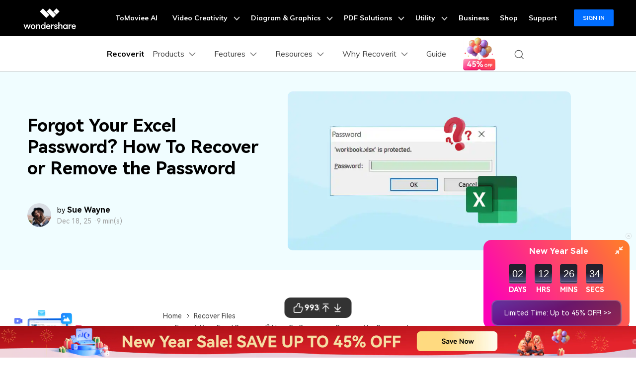

--- FILE ---
content_type: text/html
request_url: https://neveragain.allstatics.com/2019/assets/plugin/wsc-gotop-ws.html
body_size: 65
content:
<aside class="wsc-plugin" id="wsc-plugin-gotop" data-plugin="gotop" ga360location="aside_plugin_gotop">
  <div class="wsc-gotop with-hand transition bg-primary border border-white text-center" gaevent="eventInt" ga360type="scroll" ga360name="go top">
    <i class="wsc-icon text-white" data-icon="extra-arrow-up"></i>
  </div>
</aside>

--- FILE ---
content_type: text/html
request_url: https://wgp.wondershare.cc/feedback/?fid=0&lang=en&theme=light&mode=undefined&embed=web&source=%7B%22token%22%3A%22%22%2C%22uid%22%3A%22%22%2C%22ut%22%3A0%2C%22pid%22%3A%224138%22%2C%22did%22%3A%22%22%2C%22pv%22%3A%22%22%2C%22c%22%3A%22%7B%5C%22entrance%5C%22%3A%5C%22%E7%BD%91%E9%A1%B5%E7%AB%AF%E6%99%BA%E8%83%BD%E5%AE%A2%E6%9C%8D%5C%22%7D%22%7D
body_size: 12
content:
<!DOCTYPE html>
<html lang="en">
<head>
<meta charset="UTF-8" />
<link rel="icon" type="image/svg+xml" href="./logo.svg" />
<meta name="viewport" content="width=device-width, initial-scale=1.0, maximum-scale=1.0, user-scalable=no" />
<title></title>
<script src="./javascript_call_native.js"></script>
<script type="module" crossorigin src="./static/js/index-53d2557b.js"></script>
<link rel="modulepreload" crossorigin href="./static/js/oss-sdk-fe83dcf9.js">
<link rel="modulepreload" crossorigin href="./static/js/sa-sdk-faa05cf2.js">
<link rel="stylesheet" href="./static/css/index-7064bba2.css">
</head>
<body>
<div id="app"></div>
</body>
</html>


--- FILE ---
content_type: text/html
request_url: https://wgp.wondershare.cc/user-evaluation-system/?qid=285&embed=web&lang=en&theme=light&source=%7B%22uid%22%3A%22%22%2C%22ut%22%3A1%2C%22pid%22%3A%2215272%22%2C%22did%22%3A%22%22%2C%22pv%22%3A%22%22%2C%22ps%22%3A%22pc%22%2C%22sp%22%3A%22bottom_right%22%2C%22sv%22%3A%221.0.0%22%2C%22c%22%3A%7B%22bot_key%22%3A%2257611f77-97ee-4f8c-8436-2e3a33689d0b%22%2C%22track_id%22%3A%22e90ce898-d75a-4fbf-9360-d887345eb86a%22%2C%22session_id%22%3A%228752cf5a-4184-4384-ae1c-d8b65a269b86%22%2C%22deploy_url%22%3A%22https%3A%2F%2Frecoverit.wondershare.com%2Fdocument-recovery%2Fexcel-password-recovery.html%22%2C%22bot_lang%22%3A%22English%22%7D%7D
body_size: -197
content:
<!DOCTYPE html>
<html lang="en">
<head>
<meta charset="UTF-8" />
<link rel="icon" type="image/svg+xml" href="./logo.svg" />
<meta name="viewport" content="width=device-width, initial-scale=1.0, maximum-scale=1.0, user-scalable=no" />
<title>User-Referral</title>
<script src="./javascript_call_native.js"></script>
<script type="module" crossorigin src="./static/js/index-726c6b50.js"></script>
<link rel="modulepreload" crossorigin href="./static/js/loadsh-a265b7e6.js">
<link rel="modulepreload" crossorigin href="./static/js/sa-sdk-e4109fa5.js">
<link rel="stylesheet" href="./static/css/index-40ffe820.css">
</head>
<body>
<div id="app"></div>
</body>
</html>


--- FILE ---
content_type: application/x-javascript
request_url: https://wgp.wondershare.cc/user-evaluation-system/javascript_call_native.js
body_size: 877
content:
/*
 * @Description:javascript和native原生通讯公用库
 * @Date: 2022-08-09 13:42:50
 * @Version: v2.0
 */
var callbackList = {};
// 调用客户端方法
function wsClientFunction(request, callback) {
  if (isInCustomBrowser()) {
    //存储回调函数
    requestMapObjectFn(request.session_id, callback);
    var requestStr = JSON.stringify(request);
    if (window.webkit && window.webkit.messageHandlers.WSClientFunction) {
      window.webkit.messageHandlers.WSClientFunction.postMessage(requestStr);
    } else if (
      typeof window.CallBridge === "object" &&
      typeof window.CallBridge.invokeMethod === "function"
    ) {
      window.CallBridge.invokeMethod("WSClientFunction", requestStr);
    } else if (typeof filmora !== "undefined") {
      filmora.WSClientFunction(requestStr);
    } else if (window.external && window.external.WSClientFunction) {
      window.external.WSClientFunction(requestStr);
    } else if (
      navigator.userAgent.indexOf("Android") > -1 ||
      navigator.userAgent.indexOf("Adr") > -1
    ) {
      window.WebViewJavascriptBridge.callHandler(
        "WSClientFunction",
        requestStr
      );
    } else if (window.webViewName == 'miniblink') {
      window.WSClientFunction(requestStr)
    } else if (u.match(/\(i[^;]+;( U;)? CPU.+Mac OS X/)) {
      window.WSClientFunction(requestStr);
    } else {
      throw new Error("WSClientFunction not found!");
    }
  } else {
    console.log("不在自定义浏览器中");
  }
}
// 检测是否在内嵌浏览器中访问
function isInCustomBrowser() {
  return !!(
    (typeof window.CallBridge === "object" &&
      typeof window.CallBridge.invokeMethod === "function") ||
    navigator.userAgent.indexOf("Android") > -1 ||
    navigator.userAgent.indexOf("Adr") > -1 ||
    window.external ||
    (window.webkit && window.webkit.messageHandlers.WSClientFunction) ||
    typeof filmora !== "undefined" ||
    !!u.match(/\(i[^;]+;( U;)? CPU.+Mac OS X/)
  );
}
// 生成唯一ID
function uuid() {
  var s = [];
  var hexDigits = "0123456789abcdef";
  for (var i = 0; i < 36; i++) {
    s[i] = hexDigits.substr(Math.floor(Math.random() * 0x10), 1);
  }
  s[14] = "4"; // bits 12-15 of the time_hi_and_version field to 0010
  s[19] = hexDigits.substr((s[19] & 0x3) | 0x8, 1); // bits 6-7 of the clock_seq_hi_and_reserved to 01
  s[8] = s[13] = s[18] = s[23] = "-";

  var uuid = s.join("");
  return uuid;
}
// 合并对象
function extend(target, source) {
  for (var obj in source) {
    target[obj] = source[obj];
  }
  return target;
}
function h5ToApp(action, data, cb) {
  var extendParams = extend(
    {
      mode: "h5_to_app",
      session_id: uuid(),
      action: action,
      version: "1.0",
      params: {},
    },
    data
  );
  wsClientFunction(extendParams, cb);
}
window.WSAppInvoke = function (res) {
  if (typeof res == "string") {
    res = JSON.parse(res);
  }
  if (res.status) {
    responseAction(res);
  } else {
    requestAction(res);
  }
};
// 请求
function requestAction(data) {
  if (data.action == "WS_APP_SHOW_CONTENT") {
    window["WS_APP_SHOW_CONTENT"]();
  } else {
    console.log("404动作未找到定义等错误。");
  }
}
// 响应
function responseAction(data) {
  if (typeof data == "string") {
    data = JSON.parse(data);
  }
  var sessionId = data.session_id;
  if (sessionId) {
    // 执行方法函数
    var callbackFunction = callbackList[sessionId];
    if (callbackFunction) {
      callbackFunction(data);
    }
  }
}
function requestMapObjectFn(session_id, cb) {
  callbackList[session_id] = cb;
}


--- FILE ---
content_type: application/x-javascript
request_url: https://recoverit.wondershare.com/script/download-redirect.js
body_size: 1034
content:
/****************************************************
 *  project: recoverit website 2020 main pages      *
 *  description: download redirect                  *
 *  author: qinbo@wondershare.cn                    *
 *  update: 202400409                                *
 *  update description: optimized redirect          *
 ****************************************************/
var done = false;
var fn = function() {
    var pathReg = /^\/(th)\//;

    function getPath() {
        var match = window.location.pathname.match(pathReg);
        if (match) {
            return match[0].replace(/\/$/, "");
        }
        return "";
    }

    document.querySelectorAll("a").forEach(function(v) {
        if (v.getAttribute("href") !== null && v.getAttribute("href") !== undefined) {
            if (v.getAttribute("href").indexOf("#") < 0 && v.getAttribute("href").indexOf("javascript") < 0 && v.getAttribute("href").indexOf(".html") < 0) {
                var link = v.getAttribute("href").toLowerCase().replace(/_/g, "-").replace(/-/g, "");
                var path = {
                    check: true,
                    product: "none",
                    pool: [{
                            type: "product",
                            check: false,
                            pool: ["recoverit", "ubackit", "rifull", "repairit"],
                        },
                        {
                            type: "base",
                            check: false,
                            pool: ["download.wondershare.com/", "download.wondershare.net/"],
                        },
                        {
                            type: "format",
                            check: false,
                            pool: [".exe", ".dmg", ".zip", ".pkg"],
                        },
                    ],
                };

                path.pool.forEach(function(t1) {
                    t1.pool.forEach(function(t2) {
                        if (!t1.check && link.indexOf(t1.type === "product" ? t2.replace(/-/g, "") : t2) > -1) {
                            t1.check = true;
                            if (t1.type === "product") path.product = t2;
                        }
                    });

                    if (path.check && !t1.check) path.check = false;
                });

                if (path.check) {
                    if (navigator.userAgent.match(/IEMobile|BlackBerry|Android|iPod|iPhone|iPad|CrOS|Linux|Ubuntu|Tizen/i)) {
                        // 移动设备和Linux系统统一跳转到RepairIt应用页面
                        v.setAttribute("href", "https://repairit.wondershare.com/app/");
                    } else {
                        v.onclick = function(e) {
                            if (path.product === "rifull") {
                                path.product = "recoverit";
                            }
                            if (link.match(/download\.wondershare\.net/)) return;
                            if (link.match(/\.exe/)) {
                                window.open(
                                    window.location.origin +
                                    getPath() +
                                    "/download-guidance.html?pro=" +
                                    path.product +
                                    "&download_url=" +
                                    encodeURIComponent(e.currentTarget.getAttribute("href"))
                                );
                            }

                            if (link.match(/\.dmg|\.zip|\.pkg/)) {
                                e.stopPropagation();
                                e.preventDefault();

                                window.location.href =
                                    window.location.origin +
                                    getPath() +
                                    "/download-guidance.html?pro=" +
                                    path.product +
                                    "&download_url=" +
                                    encodeURIComponent(e.currentTarget.getAttribute("href"));
                            }
                        };
                    }

                    done = true;
                }
            }
        }
    });
};

var timer = null;
var checked = function() {
    timer = setTimeout(function() {
        if (!done) {
            clearTimeout(timer);
            fn();
        } else {
            checked();
        }
    }, 500);
};

checked();


--- FILE ---
content_type: application/x-javascript
request_url: https://wgp.wondershare.cc/feedback/static/js/index-53d2557b.js
body_size: 159260
content:
var e=Object.defineProperty,t=Object.defineProperties,n=Object.getOwnPropertyDescriptors,r=Object.getOwnPropertySymbols,o=Object.prototype.hasOwnProperty,a=Object.prototype.propertyIsEnumerable,i=Math.pow,s=(t,n,r)=>n in t?e(t,n,{enumerable:!0,configurable:!0,writable:!0,value:r}):t[n]=r,l=(e,t)=>{for(var n in t||(t={}))o.call(t,n)&&s(e,n,t[n]);if(r)for(var n of r(t))a.call(t,n)&&s(e,n,t[n]);return e},u=(e,r)=>t(e,n(r)),c=(e,t,n)=>new Promise(((r,o)=>{var a=e=>{try{s(n.next(e))}catch(t){o(t)}},i=e=>{try{s(n.throw(e))}catch(t){o(t)}},s=e=>e.done?r(e.value):Promise.resolve(e.value).then(a,i);s((n=n.apply(e,t)).next())}));import{c as f,O as p}from"./oss-sdk-fe83dcf9.js";import{s as d}from"./sa-sdk-faa05cf2.js";function h(e,t){const n=Object.create(null),r=e.split(",");for(let o=0;o<r.length;o++)n[r[o]]=!0;return t?e=>!!n[e.toLowerCase()]:e=>!!n[e]}!function(){const e=document.createElement("link").relList;if(!(e&&e.supports&&e.supports("modulepreload"))){for(const e of document.querySelectorAll('link[rel="modulepreload"]'))t(e);new MutationObserver((e=>{for(const n of e)if("childList"===n.type)for(const e of n.addedNodes)"LINK"===e.tagName&&"modulepreload"===e.rel&&t(e)})).observe(document,{childList:!0,subtree:!0})}function t(e){if(e.ep)return;e.ep=!0;const t=function(e){const t={};return e.integrity&&(t.integrity=e.integrity),e.referrerPolicy&&(t.referrerPolicy=e.referrerPolicy),"use-credentials"===e.crossOrigin?t.credentials="include":"anonymous"===e.crossOrigin?t.credentials="omit":t.credentials="same-origin",t}(e);fetch(e.href,t)}}();const m={},v=[],_=()=>{},g=()=>!1,y=/^on[^a-z]/,b=e=>y.test(e),E=e=>e.startsWith("onUpdate:"),w=Object.assign,k=(e,t)=>{const n=e.indexOf(t);n>-1&&e.splice(n,1)},x=Object.prototype.hasOwnProperty,T=(e,t)=>x.call(e,t),S=Array.isArray,C=e=>"[object Map]"===F(e),P=e=>"[object Set]"===F(e),O=e=>"function"==typeof e,A=e=>"string"==typeof e,L=e=>"symbol"==typeof e,N=e=>null!==e&&"object"==typeof e,I=e=>N(e)&&O(e.then)&&O(e.catch),R=Object.prototype.toString,F=e=>R.call(e),D=e=>F(e).slice(8,-1),M=e=>"[object Object]"===F(e),j=e=>A(e)&&"NaN"!==e&&"-"!==e[0]&&""+parseInt(e,10)===e,U=h(",key,ref,ref_for,ref_key,onVnodeBeforeMount,onVnodeMounted,onVnodeBeforeUpdate,onVnodeUpdated,onVnodeBeforeUnmount,onVnodeUnmounted"),$=e=>{const t=Object.create(null);return n=>t[n]||(t[n]=e(n))},z=/-(\w)/g,B=$((e=>e.replace(z,((e,t)=>t?t.toUpperCase():"")))),W=/\B([A-Z])/g,H=$((e=>e.replace(W,"-$1").toLowerCase())),V=$((e=>e.charAt(0).toUpperCase()+e.slice(1))),q=$((e=>e?`on${V(e)}`:"")),X=(e,t)=>!Object.is(e,t),G=(e,t)=>{for(let n=0;n<e.length;n++)e[n](t)},Y=(e,t,n)=>{Object.defineProperty(e,t,{configurable:!0,enumerable:!1,value:n})},K=e=>{const t=parseFloat(e);return isNaN(t)?e:t},Z=e=>{const t=A(e)?Number(e):NaN;return isNaN(t)?e:t};let J;const Q=()=>J||(J="undefined"!=typeof globalThis?globalThis:"undefined"!=typeof self?self:"undefined"!=typeof window?window:"undefined"!=typeof global?global:{});function ee(e){if(S(e)){const t={};for(let n=0;n<e.length;n++){const r=e[n],o=A(r)?oe(r):ee(r);if(o)for(const e in o)t[e]=o[e]}return t}return A(e)||N(e)?e:void 0}const te=/;(?![^(]*\))/g,ne=/:([^]+)/,re=/\/\*[^]*?\*\//g;function oe(e){const t={};return e.replace(re,"").split(te).forEach((e=>{if(e){const n=e.split(ne);n.length>1&&(t[n[0].trim()]=n[1].trim())}})),t}function ae(e){let t="";if(A(e))t=e;else if(S(e))for(let n=0;n<e.length;n++){const r=ae(e[n]);r&&(t+=r+" ")}else if(N(e))for(const n in e)e[n]&&(t+=n+" ");return t.trim()}const ie=h("itemscope,allowfullscreen,formnovalidate,ismap,nomodule,novalidate,readonly");function se(e){return!!e||""===e}const le=e=>A(e)?e:null==e?"":S(e)||N(e)&&(e.toString===R||!O(e.toString))?JSON.stringify(e,ue,2):String(e),ue=(e,t)=>t&&t.__v_isRef?ue(e,t.value):C(t)?{[`Map(${t.size})`]:[...t.entries()].reduce(((e,[t,n])=>(e[`${t} =>`]=n,e)),{})}:P(t)?{[`Set(${t.size})`]:[...t.values()]}:!N(t)||S(t)||M(t)?t:String(t);let ce;class fe{constructor(e=!1){this.detached=e,this._active=!0,this.effects=[],this.cleanups=[],this.parent=ce,!e&&ce&&(this.index=(ce.scopes||(ce.scopes=[])).push(this)-1)}get active(){return this._active}run(e){if(this._active){const t=ce;try{return ce=this,e()}finally{ce=t}}}on(){ce=this}off(){ce=this.parent}stop(e){if(this._active){let t,n;for(t=0,n=this.effects.length;t<n;t++)this.effects[t].stop();for(t=0,n=this.cleanups.length;t<n;t++)this.cleanups[t]();if(this.scopes)for(t=0,n=this.scopes.length;t<n;t++)this.scopes[t].stop(!0);if(!this.detached&&this.parent&&!e){const e=this.parent.scopes.pop();e&&e!==this&&(this.parent.scopes[this.index]=e,e.index=this.index)}this.parent=void 0,this._active=!1}}}function pe(e){return new fe(e)}function de(){return ce}function he(e){ce&&ce.cleanups.push(e)}const me=e=>{const t=new Set(e);return t.w=0,t.n=0,t},ve=e=>(e.w&be)>0,_e=e=>(e.n&be)>0,ge=new WeakMap;let ye=0,be=1;const Ee=30;let we;const ke=Symbol(""),xe=Symbol("");class Te{constructor(e,t=null,n){this.fn=e,this.scheduler=t,this.active=!0,this.deps=[],this.parent=void 0,function(e,t=ce){t&&t.active&&t.effects.push(e)}(this,n)}run(){if(!this.active)return this.fn();let e=we,t=Ce;for(;e;){if(e===this)return;e=e.parent}try{return this.parent=we,we=this,Ce=!0,be=1<<++ye,ye<=Ee?(({deps:e})=>{if(e.length)for(let t=0;t<e.length;t++)e[t].w|=be})(this):Se(this),this.fn()}finally{ye<=Ee&&(e=>{const{deps:t}=e;if(t.length){let n=0;for(let r=0;r<t.length;r++){const o=t[r];ve(o)&&!_e(o)?o.delete(e):t[n++]=o,o.w&=~be,o.n&=~be}t.length=n}})(this),be=1<<--ye,we=this.parent,Ce=t,this.parent=void 0,this.deferStop&&this.stop()}}stop(){we===this?this.deferStop=!0:this.active&&(Se(this),this.onStop&&this.onStop(),this.active=!1)}}function Se(e){const{deps:t}=e;if(t.length){for(let n=0;n<t.length;n++)t[n].delete(e);t.length=0}}let Ce=!0;const Pe=[];function Oe(){Pe.push(Ce),Ce=!1}function Ae(){const e=Pe.pop();Ce=void 0===e||e}function Le(e,t,n){if(Ce&&we){let t=ge.get(e);t||ge.set(e,t=new Map);let r=t.get(n);r||t.set(n,r=me()),Ne(r)}}function Ne(e,t){let n=!1;ye<=Ee?_e(e)||(e.n|=be,n=!ve(e)):n=!e.has(we),n&&(e.add(we),we.deps.push(e))}function Ie(e,t,n,r,o,a){const i=ge.get(e);if(!i)return;let s=[];if("clear"===t)s=[...i.values()];else if("length"===n&&S(e)){const e=Number(r);i.forEach(((t,n)=>{("length"===n||n>=e)&&s.push(t)}))}else switch(void 0!==n&&s.push(i.get(n)),t){case"add":S(e)?j(n)&&s.push(i.get("length")):(s.push(i.get(ke)),C(e)&&s.push(i.get(xe)));break;case"delete":S(e)||(s.push(i.get(ke)),C(e)&&s.push(i.get(xe)));break;case"set":C(e)&&s.push(i.get(ke))}if(1===s.length)s[0]&&Re(s[0]);else{const e=[];for(const t of s)t&&e.push(...t);Re(me(e))}}function Re(e,t){const n=S(e)?e:[...e];for(const r of n)r.computed&&Fe(r);for(const r of n)r.computed||Fe(r)}function Fe(e,t){(e!==we||e.allowRecurse)&&(e.scheduler?e.scheduler():e.run())}const De=h("__proto__,__v_isRef,__isVue"),Me=new Set(Object.getOwnPropertyNames(Symbol).filter((e=>"arguments"!==e&&"caller"!==e)).map((e=>Symbol[e])).filter(L)),je=He(),Ue=He(!1,!0),$e=He(!0),ze=Be();function Be(){const e={};return["includes","indexOf","lastIndexOf"].forEach((t=>{e[t]=function(...e){const n=Pt(this);for(let t=0,o=this.length;t<o;t++)Le(n,0,t+"");const r=n[t](...e);return-1===r||!1===r?n[t](...e.map(Pt)):r}})),["push","pop","shift","unshift","splice"].forEach((t=>{e[t]=function(...e){Oe();const n=Pt(this)[t].apply(this,e);return Ae(),n}})),e}function We(e){const t=Pt(this);return Le(t,0,e),t.hasOwnProperty(e)}function He(e=!1,t=!1){return function(n,r,o){if("__v_isReactive"===r)return!e;if("__v_isReadonly"===r)return e;if("__v_isShallow"===r)return t;if("__v_raw"===r&&o===(e?t?yt:gt:t?_t:vt).get(n))return n;const a=S(n);if(!e){if(a&&T(ze,r))return Reflect.get(ze,r,o);if("hasOwnProperty"===r)return We}const i=Reflect.get(n,r,o);return(L(r)?Me.has(r):De(r))?i:(e||Le(n,0,r),t?i:Rt(i)?a&&j(r)?i:i.value:N(i)?e?wt(i):bt(i):i)}}function Ve(e=!1){return function(t,n,r,o){let a=t[n];if(Tt(a)&&Rt(a)&&!Rt(r))return!1;if(!e&&(St(r)||Tt(r)||(a=Pt(a),r=Pt(r)),!S(t)&&Rt(a)&&!Rt(r)))return a.value=r,!0;const i=S(t)&&j(n)?Number(n)<t.length:T(t,n),s=Reflect.set(t,n,r,o);return t===Pt(o)&&(i?X(r,a)&&Ie(t,"set",n,r):Ie(t,"add",n,r)),s}}const qe={get:je,set:Ve(),deleteProperty:function(e,t){const n=T(e,t);e[t];const r=Reflect.deleteProperty(e,t);return r&&n&&Ie(e,"delete",t,void 0),r},has:function(e,t){const n=Reflect.has(e,t);return L(t)&&Me.has(t)||Le(e,0,t),n},ownKeys:function(e){return Le(e,0,S(e)?"length":ke),Reflect.ownKeys(e)}},Xe={get:$e,set:(e,t)=>!0,deleteProperty:(e,t)=>!0},Ge=w({},qe,{get:Ue,set:Ve(!0)}),Ye=e=>e,Ke=e=>Reflect.getPrototypeOf(e);function Ze(e,t,n=!1,r=!1){const o=Pt(e=e.__v_raw),a=Pt(t);n||(t!==a&&Le(o,0,t),Le(o,0,a));const{has:i}=Ke(o),s=r?Ye:n?Lt:At;return i.call(o,t)?s(e.get(t)):i.call(o,a)?s(e.get(a)):void(e!==o&&e.get(t))}function Je(e,t=!1){const n=this.__v_raw,r=Pt(n),o=Pt(e);return t||(e!==o&&Le(r,0,e),Le(r,0,o)),e===o?n.has(e):n.has(e)||n.has(o)}function Qe(e,t=!1){return e=e.__v_raw,!t&&Le(Pt(e),0,ke),Reflect.get(e,"size",e)}function et(e){e=Pt(e);const t=Pt(this);return Ke(t).has.call(t,e)||(t.add(e),Ie(t,"add",e,e)),this}function tt(e,t){t=Pt(t);const n=Pt(this),{has:r,get:o}=Ke(n);let a=r.call(n,e);a||(e=Pt(e),a=r.call(n,e));const i=o.call(n,e);return n.set(e,t),a?X(t,i)&&Ie(n,"set",e,t):Ie(n,"add",e,t),this}function nt(e){const t=Pt(this),{has:n,get:r}=Ke(t);let o=n.call(t,e);o||(e=Pt(e),o=n.call(t,e)),r&&r.call(t,e);const a=t.delete(e);return o&&Ie(t,"delete",e,void 0),a}function rt(){const e=Pt(this),t=0!==e.size,n=e.clear();return t&&Ie(e,"clear",void 0,void 0),n}function ot(e,t){return function(n,r){const o=this,a=o.__v_raw,i=Pt(a),s=t?Ye:e?Lt:At;return!e&&Le(i,0,ke),a.forEach(((e,t)=>n.call(r,s(e),s(t),o)))}}function at(e,t,n){return function(...r){const o=this.__v_raw,a=Pt(o),i=C(a),s="entries"===e||e===Symbol.iterator&&i,l="keys"===e&&i,u=o[e](...r),c=n?Ye:t?Lt:At;return!t&&Le(a,0,l?xe:ke),{next(){const{value:e,done:t}=u.next();return t?{value:e,done:t}:{value:s?[c(e[0]),c(e[1])]:c(e),done:t}},[Symbol.iterator](){return this}}}}function it(e){return function(...t){return"delete"!==e&&this}}function st(){const e={get(e){return Ze(this,e)},get size(){return Qe(this)},has:Je,add:et,set:tt,delete:nt,clear:rt,forEach:ot(!1,!1)},t={get(e){return Ze(this,e,!1,!0)},get size(){return Qe(this)},has:Je,add:et,set:tt,delete:nt,clear:rt,forEach:ot(!1,!0)},n={get(e){return Ze(this,e,!0)},get size(){return Qe(this,!0)},has(e){return Je.call(this,e,!0)},add:it("add"),set:it("set"),delete:it("delete"),clear:it("clear"),forEach:ot(!0,!1)},r={get(e){return Ze(this,e,!0,!0)},get size(){return Qe(this,!0)},has(e){return Je.call(this,e,!0)},add:it("add"),set:it("set"),delete:it("delete"),clear:it("clear"),forEach:ot(!0,!0)};return["keys","values","entries",Symbol.iterator].forEach((o=>{e[o]=at(o,!1,!1),n[o]=at(o,!0,!1),t[o]=at(o,!1,!0),r[o]=at(o,!0,!0)})),[e,n,t,r]}const[lt,ut,ct,ft]=st();function pt(e,t){const n=t?e?ft:ct:e?ut:lt;return(t,r,o)=>"__v_isReactive"===r?!e:"__v_isReadonly"===r?e:"__v_raw"===r?t:Reflect.get(T(n,r)&&r in t?n:t,r,o)}const dt={get:pt(!1,!1)},ht={get:pt(!1,!0)},mt={get:pt(!0,!1)},vt=new WeakMap,_t=new WeakMap,gt=new WeakMap,yt=new WeakMap;function bt(e){return Tt(e)?e:kt(e,!1,qe,dt,vt)}function Et(e){return kt(e,!1,Ge,ht,_t)}function wt(e){return kt(e,!0,Xe,mt,gt)}function kt(e,t,n,r,o){if(!N(e))return e;if(e.__v_raw&&(!t||!e.__v_isReactive))return e;const a=o.get(e);if(a)return a;const i=(s=e).__v_skip||!Object.isExtensible(s)?0:function(e){switch(e){case"Object":case"Array":return 1;case"Map":case"Set":case"WeakMap":case"WeakSet":return 2;default:return 0}}(D(s));var s;if(0===i)return e;const l=new Proxy(e,2===i?r:n);return o.set(e,l),l}function xt(e){return Tt(e)?xt(e.__v_raw):!(!e||!e.__v_isReactive)}function Tt(e){return!(!e||!e.__v_isReadonly)}function St(e){return!(!e||!e.__v_isShallow)}function Ct(e){return xt(e)||Tt(e)}function Pt(e){const t=e&&e.__v_raw;return t?Pt(t):e}function Ot(e){return Y(e,"__v_skip",!0),e}const At=e=>N(e)?bt(e):e,Lt=e=>N(e)?wt(e):e;function Nt(e){Ce&&we&&Ne((e=Pt(e)).dep||(e.dep=me()))}function It(e,t){const n=(e=Pt(e)).dep;n&&Re(n)}function Rt(e){return!(!e||!0!==e.__v_isRef)}function Ft(e){return Mt(e,!1)}function Dt(e){return Mt(e,!0)}function Mt(e,t){return Rt(e)?e:new jt(e,t)}class jt{constructor(e,t){this.__v_isShallow=t,this.dep=void 0,this.__v_isRef=!0,this._rawValue=t?e:Pt(e),this._value=t?e:At(e)}get value(){return Nt(this),this._value}set value(e){const t=this.__v_isShallow||St(e)||Tt(e);e=t?e:Pt(e),X(e,this._rawValue)&&(this._rawValue=e,this._value=t?e:At(e),It(this))}}function Ut(e){return Rt(e)?e.value:e}const $t={get:(e,t,n)=>Ut(Reflect.get(e,t,n)),set:(e,t,n,r)=>{const o=e[t];return Rt(o)&&!Rt(n)?(o.value=n,!0):Reflect.set(e,t,n,r)}};function zt(e){return xt(e)?e:new Proxy(e,$t)}class Bt{constructor(e,t,n){this._object=e,this._key=t,this._defaultValue=n,this.__v_isRef=!0}get value(){const e=this._object[this._key];return void 0===e?this._defaultValue:e}set value(e){this._object[this._key]=e}get dep(){return e=Pt(this._object),t=this._key,null==(n=ge.get(e))?void 0:n.get(t);var e,t,n}}class Wt{constructor(e){this._getter=e,this.__v_isRef=!0,this.__v_isReadonly=!0}get value(){return this._getter()}}function Ht(e,t,n){return Rt(e)?e:O(e)?new Wt(e):N(e)&&arguments.length>1?Vt(e,t,n):Ft(e)}function Vt(e,t,n){const r=e[t];return Rt(r)?r:new Bt(e,t,n)}class qt{constructor(e,t,n,r){this._setter=t,this.dep=void 0,this.__v_isRef=!0,this.__v_isReadonly=!1,this._dirty=!0,this.effect=new Te(e,(()=>{this._dirty||(this._dirty=!0,It(this))})),this.effect.computed=this,this.effect.active=this._cacheable=!r,this.__v_isReadonly=n}get value(){const e=Pt(this);return Nt(e),!e._dirty&&e._cacheable||(e._dirty=!1,e._value=e.effect.run()),e._value}set value(e){this._setter(e)}}function Xt(e,t,n,r){let o;try{o=r?e(...r):e()}catch(a){Yt(a,t,n)}return o}function Gt(e,t,n,r){if(O(e)){const o=Xt(e,t,n,r);return o&&I(o)&&o.catch((e=>{Yt(e,t,n)})),o}const o=[];for(let a=0;a<e.length;a++)o.push(Gt(e[a],t,n,r));return o}function Yt(e,t,n,r=!0){t&&t.vnode;if(t){let r=t.parent;const o=t.proxy,a=n;for(;r;){const t=r.ec;if(t)for(let n=0;n<t.length;n++)if(!1===t[n](e,o,a))return;r=r.parent}const i=t.appContext.config.errorHandler;if(i)return void Xt(i,null,10,[e,o,a])}}let Kt=!1,Zt=!1;const Jt=[];let Qt=0;const en=[];let tn=null,nn=0;const rn=Promise.resolve();let on=null;function an(e){const t=on||rn;return e?t.then(this?e.bind(this):e):t}function sn(e){Jt.length&&Jt.includes(e,Kt&&e.allowRecurse?Qt+1:Qt)||(null==e.id?Jt.push(e):Jt.splice(function(e){let t=Qt+1,n=Jt.length;for(;t<n;){const r=t+n>>>1;fn(Jt[r])<e?t=r+1:n=r}return t}(e.id),0,e),ln())}function ln(){Kt||Zt||(Zt=!0,on=rn.then(dn))}function un(e,t=(Kt?Qt+1:0)){for(;t<Jt.length;t++){const e=Jt[t];e&&e.pre&&(Jt.splice(t,1),t--,e())}}function cn(e){if(en.length){const e=[...new Set(en)];if(en.length=0,tn)return void tn.push(...e);for(tn=e,tn.sort(((e,t)=>fn(e)-fn(t))),nn=0;nn<tn.length;nn++)tn[nn]();tn=null,nn=0}}const fn=e=>null==e.id?1/0:e.id,pn=(e,t)=>{const n=fn(e)-fn(t);if(0===n){if(e.pre&&!t.pre)return-1;if(t.pre&&!e.pre)return 1}return n};function dn(e){Zt=!1,Kt=!0,Jt.sort(pn);try{for(Qt=0;Qt<Jt.length;Qt++){const e=Jt[Qt];e&&!1!==e.active&&Xt(e,null,14)}}finally{Qt=0,Jt.length=0,cn(),Kt=!1,on=null,(Jt.length||en.length)&&dn()}}function hn(e,t,...n){if(e.isUnmounted)return;const r=e.vnode.props||m;let o=n;const a=t.startsWith("update:"),i=a&&t.slice(7);if(i&&i in r){const e=`${"modelValue"===i?"model":i}Modifiers`,{number:t,trim:a}=r[e]||m;a&&(o=n.map((e=>A(e)?e.trim():e))),t&&(o=n.map(K))}let s,l=r[s=q(t)]||r[s=q(B(t))];!l&&a&&(l=r[s=q(H(t))]),l&&Gt(l,e,6,o);const u=r[s+"Once"];if(u){if(e.emitted){if(e.emitted[s])return}else e.emitted={};e.emitted[s]=!0,Gt(u,e,6,o)}}function mn(e,t,n=!1){const r=t.emitsCache,o=r.get(e);if(void 0!==o)return o;const a=e.emits;let i={},s=!1;if(!O(e)){const r=e=>{const n=mn(e,t,!0);n&&(s=!0,w(i,n))};!n&&t.mixins.length&&t.mixins.forEach(r),e.extends&&r(e.extends),e.mixins&&e.mixins.forEach(r)}return a||s?(S(a)?a.forEach((e=>i[e]=null)):w(i,a),N(e)&&r.set(e,i),i):(N(e)&&r.set(e,null),null)}function vn(e,t){return!(!e||!b(t))&&(t=t.slice(2).replace(/Once$/,""),T(e,t[0].toLowerCase()+t.slice(1))||T(e,H(t))||T(e,t))}let _n=null,gn=null;function yn(e){const t=_n;return _n=e,gn=e&&e.type.__scopeId||null,t}function bn(e){gn=e}function En(){gn=null}function wn(e,t=_n,n){if(!t)return e;if(e._n)return e;const r=(...n)=>{r._d&&ho(-1);const o=yn(t);let a;try{a=e(...n)}finally{yn(o),r._d&&ho(1)}return a};return r._n=!0,r._c=!0,r._d=!0,r}function kn(e){const{type:t,vnode:n,proxy:r,withProxy:o,props:a,propsOptions:[i],slots:s,attrs:l,emit:u,render:c,renderCache:f,data:p,setupState:d,ctx:h,inheritAttrs:m}=e;let v,_;const g=yn(e);try{if(4&n.shapeFlag){const e=o||r;v=Po(c.call(e,e,f,a,d,p,h)),_=l}else{const e=t;0,v=Po(e.length>1?e(a,{attrs:l,slots:s,emit:u}):e(a,null)),_=t.props?l:xn(l)}}catch(b){uo.length=0,Yt(b,e,1),v=xo(so)}let y=v;if(_&&!1!==m){const e=Object.keys(_),{shapeFlag:t}=y;e.length&&7&t&&(i&&e.some(E)&&(_=Tn(_,i)),y=To(y,_))}return n.dirs&&(y=To(y),y.dirs=y.dirs?y.dirs.concat(n.dirs):n.dirs),n.transition&&(y.transition=n.transition),v=y,yn(g),v}const xn=e=>{let t;for(const n in e)("class"===n||"style"===n||b(n))&&((t||(t={}))[n]=e[n]);return t},Tn=(e,t)=>{const n={};for(const r in e)E(r)&&r.slice(9)in t||(n[r]=e[r]);return n};function Sn(e,t,n){const r=Object.keys(t);if(r.length!==Object.keys(e).length)return!0;for(let o=0;o<r.length;o++){const a=r[o];if(t[a]!==e[a]&&!vn(n,a))return!0}return!1}const Cn={};function Pn(e,t,n){return On(e,t,n)}function On(e,t,{immediate:n,deep:r,flush:o,onTrack:a,onTrigger:i}=m){var s;const l=de()===(null==(s=Fo)?void 0:s.scope)?Fo:null;let u,c,f=!1,p=!1;if(Rt(e)?(u=()=>e.value,f=St(e)):xt(e)?(u=()=>e,r=!0):S(e)?(p=!0,f=e.some((e=>xt(e)||St(e))),u=()=>e.map((e=>Rt(e)?e.value:xt(e)?Nn(e):O(e)?Xt(e,l,2):void 0))):u=O(e)?t?()=>Xt(e,l,2):()=>{if(!l||!l.isUnmounted)return c&&c(),Gt(e,l,3,[h])}:_,t&&r){const e=u;u=()=>Nn(e())}let d,h=e=>{c=b.onStop=()=>{Xt(e,l,4)}};if(Ho){if(h=_,t?n&&Gt(t,l,3,[u(),p?[]:void 0,h]):u(),"sync"!==o)return _;{const e=Zo();d=e.__watcherHandles||(e.__watcherHandles=[])}}let v=p?new Array(e.length).fill(Cn):Cn;const g=()=>{if(b.active)if(t){const e=b.run();(r||f||(p?e.some(((e,t)=>X(e,v[t]))):X(e,v)))&&(c&&c(),Gt(t,l,3,[e,v===Cn?void 0:p&&v[0]===Cn?[]:v,h]),v=e)}else b.run()};let y;g.allowRecurse=!!t,"sync"===o?y=g:"post"===o?y=()=>to(g,l&&l.suspense):(g.pre=!0,l&&(g.id=l.uid),y=()=>sn(g));const b=new Te(u,y);t?n?g():v=b.run():"post"===o?to(b.run.bind(b),l&&l.suspense):b.run();const E=()=>{b.stop(),l&&l.scope&&k(l.scope.effects,b)};return d&&d.push(E),E}function An(e,t,n){const r=this.proxy,o=A(e)?e.includes(".")?Ln(r,e):()=>r[e]:e.bind(r,r);let a;O(t)?a=t:(a=t.handler,n=t);const i=Fo;$o(this);const s=On(o,a.bind(r),n);return i?$o(i):zo(),s}function Ln(e,t){const n=t.split(".");return()=>{let t=e;for(let e=0;e<n.length&&t;e++)t=t[n[e]];return t}}function Nn(e,t){if(!N(e)||e.__v_skip)return e;if((t=t||new Set).has(e))return e;if(t.add(e),Rt(e))Nn(e.value,t);else if(S(e))for(let n=0;n<e.length;n++)Nn(e[n],t);else if(P(e)||C(e))e.forEach((e=>{Nn(e,t)}));else if(M(e))for(const n in e)Nn(e[n],t);return e}function In(e,t){const n=_n;if(null===n)return e;const r=Xo(n)||n.proxy,o=e.dirs||(e.dirs=[]);for(let a=0;a<t.length;a++){let[e,n,i,s=m]=t[a];e&&(O(e)&&(e={mounted:e,updated:e}),e.deep&&Nn(n),o.push({dir:e,instance:r,value:n,oldValue:void 0,arg:i,modifiers:s}))}return e}function Rn(e,t,n,r){const o=e.dirs,a=t&&t.dirs;for(let i=0;i<o.length;i++){const s=o[i];a&&(s.oldValue=a[i].value);let l=s.dir[r];l&&(Oe(),Gt(l,n,8,[e.el,s,e,t]),Ae())}}const Fn=[Function,Array],Dn={mode:String,appear:Boolean,persisted:Boolean,onBeforeEnter:Fn,onEnter:Fn,onAfterEnter:Fn,onEnterCancelled:Fn,onBeforeLeave:Fn,onLeave:Fn,onAfterLeave:Fn,onLeaveCancelled:Fn,onBeforeAppear:Fn,onAppear:Fn,onAfterAppear:Fn,onAppearCancelled:Fn},Mn={name:"BaseTransition",props:Dn,setup(e,{slots:t}){const n=Do(),r=function(){const e={isMounted:!1,isLeaving:!1,isUnmounting:!1,leavingVNodes:new Map};return er((()=>{e.isMounted=!0})),rr((()=>{e.isUnmounting=!0})),e}();let o;return()=>{const a=t.default&&Wn(t.default(),!0);if(!a||!a.length)return;let i=a[0];if(a.length>1)for(const e of a)if(e.type!==so){i=e;break}const s=Pt(e),{mode:l}=s;if(r.isLeaving)return $n(i);const u=zn(i);if(!u)return $n(i);const c=Un(u,s,r,n);Bn(u,c);const f=n.subTree,p=f&&zn(f);let d=!1;const{getTransitionKey:h}=u.type;if(h){const e=h();void 0===o?o=e:e!==o&&(o=e,d=!0)}if(p&&p.type!==so&&(!yo(u,p)||d)){const e=Un(p,s,r,n);if(Bn(p,e),"out-in"===l)return r.isLeaving=!0,e.afterLeave=()=>{r.isLeaving=!1,!1!==n.update.active&&n.update()},$n(i);"in-out"===l&&u.type!==so&&(e.delayLeave=(e,t,n)=>{jn(r,p)[String(p.key)]=p,e._leaveCb=()=>{t(),e._leaveCb=void 0,delete c.delayedLeave},c.delayedLeave=n})}return i}}};function jn(e,t){const{leavingVNodes:n}=e;let r=n.get(t.type);return r||(r=Object.create(null),n.set(t.type,r)),r}function Un(e,t,n,r){const{appear:o,mode:a,persisted:i=!1,onBeforeEnter:s,onEnter:l,onAfterEnter:u,onEnterCancelled:c,onBeforeLeave:f,onLeave:p,onAfterLeave:d,onLeaveCancelled:h,onBeforeAppear:m,onAppear:v,onAfterAppear:_,onAppearCancelled:g}=t,y=String(e.key),b=jn(n,e),E=(e,t)=>{e&&Gt(e,r,9,t)},w=(e,t)=>{const n=t[1];E(e,t),S(e)?e.every((e=>e.length<=1))&&n():e.length<=1&&n()},k={mode:a,persisted:i,beforeEnter(t){let r=s;if(!n.isMounted){if(!o)return;r=m||s}t._leaveCb&&t._leaveCb(!0);const a=b[y];a&&yo(e,a)&&a.el._leaveCb&&a.el._leaveCb(),E(r,[t])},enter(e){let t=l,r=u,a=c;if(!n.isMounted){if(!o)return;t=v||l,r=_||u,a=g||c}let i=!1;const s=e._enterCb=t=>{i||(i=!0,E(t?a:r,[e]),k.delayedLeave&&k.delayedLeave(),e._enterCb=void 0)};t?w(t,[e,s]):s()},leave(t,r){const o=String(e.key);if(t._enterCb&&t._enterCb(!0),n.isUnmounting)return r();E(f,[t]);let a=!1;const i=t._leaveCb=n=>{a||(a=!0,r(),E(n?h:d,[t]),t._leaveCb=void 0,b[o]===e&&delete b[o])};b[o]=e,p?w(p,[t,i]):i()},clone:e=>Un(e,t,n,r)};return k}function $n(e){if(qn(e))return(e=To(e)).children=null,e}function zn(e){return qn(e)?e.children?e.children[0]:void 0:e}function Bn(e,t){6&e.shapeFlag&&e.component?Bn(e.component.subTree,t):128&e.shapeFlag?(e.ssContent.transition=t.clone(e.ssContent),e.ssFallback.transition=t.clone(e.ssFallback)):e.transition=t}function Wn(e,t=!1,n){let r=[],o=0;for(let a=0;a<e.length;a++){let i=e[a];const s=null==n?i.key:String(n)+String(null!=i.key?i.key:a);i.type===ao?(128&i.patchFlag&&o++,r=r.concat(Wn(i.children,t,s))):(t||i.type!==so)&&r.push(null!=s?To(i,{key:s}):i)}if(o>1)for(let a=0;a<r.length;a++)r[a].patchFlag=-2;return r}function Hn(e,t){return O(e)?(()=>w({name:e.name},t,{setup:e}))():e}const Vn=e=>!!e.type.__asyncLoader,qn=e=>e.type.__isKeepAlive;function Xn(e,t){Yn(e,"a",t)}function Gn(e,t){Yn(e,"da",t)}function Yn(e,t,n=Fo){const r=e.__wdc||(e.__wdc=()=>{let t=n;for(;t;){if(t.isDeactivated)return;t=t.parent}return e()});if(Zn(t,r,n),n){let e=n.parent;for(;e&&e.parent;)qn(e.parent.vnode)&&Kn(r,t,n,e),e=e.parent}}function Kn(e,t,n,r){const o=Zn(t,e,r,!0);or((()=>{k(r[t],o)}),n)}function Zn(e,t,n=Fo,r=!1){if(n){const o=n[e]||(n[e]=[]),a=t.__weh||(t.__weh=(...r)=>{if(n.isUnmounted)return;Oe(),$o(n);const o=Gt(t,n,e,r);return zo(),Ae(),o});return r?o.unshift(a):o.push(a),a}}const Jn=e=>(t,n=Fo)=>(!Ho||"sp"===e)&&Zn(e,((...e)=>t(...e)),n),Qn=Jn("bm"),er=Jn("m"),tr=Jn("bu"),nr=Jn("u"),rr=Jn("bum"),or=Jn("um"),ar=Jn("sp"),ir=Jn("rtg"),sr=Jn("rtc");function lr(e,t=Fo){Zn("ec",e,t)}const ur="components";const cr=Symbol.for("v-ndc");function fr(e){return A(e)?pr(ur,e,!1)||e:e||cr}function pr(e,t,n=!0,r=!1){const o=_n||Fo;if(o){const n=o.type;if(e===ur){const e=function(e,t=!0){return O(e)?e.displayName||e.name:e.name||t&&e.__name}(n,!1);if(e&&(e===t||e===B(t)||e===V(B(t))))return n}const a=dr(o[e]||n[e],t)||dr(o.appContext[e],t);return!a&&r?n:a}}function dr(e,t){return e&&(e[t]||e[B(t)]||e[V(B(t))])}function hr(e,t,n,r){let o;const a=n&&n[r];if(S(e)||A(e)){o=new Array(e.length);for(let n=0,r=e.length;n<r;n++)o[n]=t(e[n],n,void 0,a&&a[n])}else if("number"==typeof e){o=new Array(e);for(let n=0;n<e;n++)o[n]=t(n+1,n,void 0,a&&a[n])}else if(N(e))if(e[Symbol.iterator])o=Array.from(e,((e,n)=>t(e,n,void 0,a&&a[n])));else{const n=Object.keys(e);o=new Array(n.length);for(let r=0,i=n.length;r<i;r++){const i=n[r];o[r]=t(e[i],i,r,a&&a[r])}}else o=[];return n&&(n[r]=o),o}function mr(e,t,n={},r,o){if(_n.isCE||_n.parent&&Vn(_n.parent)&&_n.parent.isCE)return"default"!==t&&(n.name=t),xo("slot",n,r&&r());let a=e[t];a&&a._c&&(a._d=!1),fo();const i=a&&vr(a(n)),s=_o(ao,{key:n.key||i&&i.key||`_${t}`},i||(r?r():[]),i&&1===e._?64:-2);return!o&&s.scopeId&&(s.slotScopeIds=[s.scopeId+"-s"]),a&&a._c&&(a._d=!0),s}function vr(e){return e.some((e=>!go(e)||e.type!==so&&!(e.type===ao&&!vr(e.children))))?e:null}const _r=e=>e?Bo(e)?Xo(e)||e.proxy:_r(e.parent):null,gr=w(Object.create(null),{$:e=>e,$el:e=>e.vnode.el,$data:e=>e.data,$props:e=>e.props,$attrs:e=>e.attrs,$slots:e=>e.slots,$refs:e=>e.refs,$parent:e=>_r(e.parent),$root:e=>_r(e.root),$emit:e=>e.emit,$options:e=>Sr(e),$forceUpdate:e=>e.f||(e.f=()=>sn(e.update)),$nextTick:e=>e.n||(e.n=an.bind(e.proxy)),$watch:e=>An.bind(e)}),yr=(e,t)=>e!==m&&!e.__isScriptSetup&&T(e,t),br={get({_:e},t){const{ctx:n,setupState:r,data:o,props:a,accessCache:i,type:s,appContext:l}=e;let u;if("$"!==t[0]){const s=i[t];if(void 0!==s)switch(s){case 1:return r[t];case 2:return o[t];case 4:return n[t];case 3:return a[t]}else{if(yr(r,t))return i[t]=1,r[t];if(o!==m&&T(o,t))return i[t]=2,o[t];if((u=e.propsOptions[0])&&T(u,t))return i[t]=3,a[t];if(n!==m&&T(n,t))return i[t]=4,n[t];wr&&(i[t]=0)}}const c=gr[t];let f,p;return c?("$attrs"===t&&Le(e,0,t),c(e)):(f=s.__cssModules)&&(f=f[t])?f:n!==m&&T(n,t)?(i[t]=4,n[t]):(p=l.config.globalProperties,T(p,t)?p[t]:void 0)},set({_:e},t,n){const{data:r,setupState:o,ctx:a}=e;return yr(o,t)?(o[t]=n,!0):r!==m&&T(r,t)?(r[t]=n,!0):!T(e.props,t)&&(("$"!==t[0]||!(t.slice(1)in e))&&(a[t]=n,!0))},has({_:{data:e,setupState:t,accessCache:n,ctx:r,appContext:o,propsOptions:a}},i){let s;return!!n[i]||e!==m&&T(e,i)||yr(t,i)||(s=a[0])&&T(s,i)||T(r,i)||T(gr,i)||T(o.config.globalProperties,i)},defineProperty(e,t,n){return null!=n.get?e._.accessCache[t]=0:T(n,"value")&&this.set(e,t,n.value,null),Reflect.defineProperty(e,t,n)}};function Er(e){return S(e)?e.reduce(((e,t)=>(e[t]=null,e)),{}):e}let wr=!0;function kr(e){const t=Sr(e),n=e.proxy,r=e.ctx;wr=!1,t.beforeCreate&&xr(t.beforeCreate,e,"bc");const{data:o,computed:a,methods:i,watch:s,provide:l,inject:u,created:c,beforeMount:f,mounted:p,beforeUpdate:d,updated:h,activated:m,deactivated:v,beforeDestroy:g,beforeUnmount:y,destroyed:b,unmounted:E,render:w,renderTracked:k,renderTriggered:x,errorCaptured:T,serverPrefetch:C,expose:P,inheritAttrs:A,components:L,directives:I,filters:R}=t;if(u&&function(e,t){S(e)&&(e=Ar(e));for(const n in e){const r=e[n];let o;o=N(r)?"default"in r?Ur(r.from||n,r.default,!0):Ur(r.from||n):Ur(r),Rt(o)?Object.defineProperty(t,n,{enumerable:!0,configurable:!0,get:()=>o.value,set:e=>o.value=e}):t[n]=o}}(u,r,null),i)for(const _ in i){const e=i[_];O(e)&&(r[_]=e.bind(n))}if(o){const t=o.call(n,n);N(t)&&(e.data=bt(t))}if(wr=!0,a)for(const S in a){const e=a[S],t=O(e)?e.bind(n,n):O(e.get)?e.get.bind(n,n):_,o=!O(e)&&O(e.set)?e.set.bind(n):_,i=Go({get:t,set:o});Object.defineProperty(r,S,{enumerable:!0,configurable:!0,get:()=>i.value,set:e=>i.value=e})}if(s)for(const _ in s)Tr(s[_],r,n,_);if(l){const e=O(l)?l.call(n):l;Reflect.ownKeys(e).forEach((t=>{jr(t,e[t])}))}function F(e,t){S(t)?t.forEach((t=>e(t.bind(n)))):t&&e(t.bind(n))}if(c&&xr(c,e,"c"),F(Qn,f),F(er,p),F(tr,d),F(nr,h),F(Xn,m),F(Gn,v),F(lr,T),F(sr,k),F(ir,x),F(rr,y),F(or,E),F(ar,C),S(P))if(P.length){const t=e.exposed||(e.exposed={});P.forEach((e=>{Object.defineProperty(t,e,{get:()=>n[e],set:t=>n[e]=t})}))}else e.exposed||(e.exposed={});w&&e.render===_&&(e.render=w),null!=A&&(e.inheritAttrs=A),L&&(e.components=L),I&&(e.directives=I)}function xr(e,t,n){Gt(S(e)?e.map((e=>e.bind(t.proxy))):e.bind(t.proxy),t,n)}function Tr(e,t,n,r){const o=r.includes(".")?Ln(n,r):()=>n[r];if(A(e)){const n=t[e];O(n)&&Pn(o,n)}else if(O(e))Pn(o,e.bind(n));else if(N(e))if(S(e))e.forEach((e=>Tr(e,t,n,r)));else{const r=O(e.handler)?e.handler.bind(n):t[e.handler];O(r)&&Pn(o,r,e)}}function Sr(e){const t=e.type,{mixins:n,extends:r}=t,{mixins:o,optionsCache:a,config:{optionMergeStrategies:i}}=e.appContext,s=a.get(t);let l;return s?l=s:o.length||n||r?(l={},o.length&&o.forEach((e=>Cr(l,e,i,!0))),Cr(l,t,i)):l=t,N(t)&&a.set(t,l),l}function Cr(e,t,n,r=!1){const{mixins:o,extends:a}=t;a&&Cr(e,a,n,!0),o&&o.forEach((t=>Cr(e,t,n,!0)));for(const i in t)if(r&&"expose"===i);else{const r=Pr[i]||n&&n[i];e[i]=r?r(e[i],t[i]):t[i]}return e}const Pr={data:Or,props:Ir,emits:Ir,methods:Nr,computed:Nr,beforeCreate:Lr,created:Lr,beforeMount:Lr,mounted:Lr,beforeUpdate:Lr,updated:Lr,beforeDestroy:Lr,beforeUnmount:Lr,destroyed:Lr,unmounted:Lr,activated:Lr,deactivated:Lr,errorCaptured:Lr,serverPrefetch:Lr,components:Nr,directives:Nr,watch:function(e,t){if(!e)return t;if(!t)return e;const n=w(Object.create(null),e);for(const r in t)n[r]=Lr(e[r],t[r]);return n},provide:Or,inject:function(e,t){return Nr(Ar(e),Ar(t))}};function Or(e,t){return t?e?function(){return w(O(e)?e.call(this,this):e,O(t)?t.call(this,this):t)}:t:e}function Ar(e){if(S(e)){const t={};for(let n=0;n<e.length;n++)t[e[n]]=e[n];return t}return e}function Lr(e,t){return e?[...new Set([].concat(e,t))]:t}function Nr(e,t){return e?w(Object.create(null),e,t):t}function Ir(e,t){return e?S(e)&&S(t)?[...new Set([...e,...t])]:w(Object.create(null),Er(e),Er(null!=t?t:{})):t}function Rr(){return{app:null,config:{isNativeTag:g,performance:!1,globalProperties:{},optionMergeStrategies:{},errorHandler:void 0,warnHandler:void 0,compilerOptions:{}},mixins:[],components:{},directives:{},provides:Object.create(null),optionsCache:new WeakMap,propsCache:new WeakMap,emitsCache:new WeakMap}}let Fr=0;function Dr(e,t){return function(n,r=null){O(n)||(n=w({},n)),null==r||N(r)||(r=null);const o=Rr(),a=new Set;let i=!1;const s=o.app={_uid:Fr++,_component:n,_props:r,_container:null,_context:o,_instance:null,version:Jo,get config(){return o.config},set config(e){},use:(e,...t)=>(a.has(e)||(e&&O(e.install)?(a.add(e),e.install(s,...t)):O(e)&&(a.add(e),e(s,...t))),s),mixin:e=>(o.mixins.includes(e)||o.mixins.push(e),s),component:(e,t)=>t?(o.components[e]=t,s):o.components[e],directive:(e,t)=>t?(o.directives[e]=t,s):o.directives[e],mount(a,l,u){if(!i){const c=xo(n,r);return c.appContext=o,l&&t?t(c,a):e(c,a,u),i=!0,s._container=a,a.__vue_app__=s,Xo(c.component)||c.component.proxy}},unmount(){i&&(e(null,s._container),delete s._container.__vue_app__)},provide:(e,t)=>(o.provides[e]=t,s),runWithContext(e){Mr=s;try{return e()}finally{Mr=null}}};return s}}let Mr=null;function jr(e,t){if(Fo){let n=Fo.provides;const r=Fo.parent&&Fo.parent.provides;r===n&&(n=Fo.provides=Object.create(r)),n[e]=t}else;}function Ur(e,t,n=!1){const r=Fo||_n;if(r||Mr){const o=r?null==r.parent?r.vnode.appContext&&r.vnode.appContext.provides:r.parent.provides:Mr._context.provides;if(o&&e in o)return o[e];if(arguments.length>1)return n&&O(t)?t.call(r&&r.proxy):t}}function $r(e,t,n,r){const[o,a]=e.propsOptions;let i,s=!1;if(t)for(let l in t){if(U(l))continue;const u=t[l];let c;o&&T(o,c=B(l))?a&&a.includes(c)?(i||(i={}))[c]=u:n[c]=u:vn(e.emitsOptions,l)||l in r&&u===r[l]||(r[l]=u,s=!0)}if(a){const t=Pt(n),r=i||m;for(let i=0;i<a.length;i++){const s=a[i];n[s]=zr(o,t,s,r[s],e,!T(r,s))}}return s}function zr(e,t,n,r,o,a){const i=e[n];if(null!=i){const e=T(i,"default");if(e&&void 0===r){const e=i.default;if(i.type!==Function&&!i.skipFactory&&O(e)){const{propsDefaults:a}=o;n in a?r=a[n]:($o(o),r=a[n]=e.call(null,t),zo())}else r=e}i[0]&&(a&&!e?r=!1:!i[1]||""!==r&&r!==H(n)||(r=!0))}return r}function Br(e,t,n=!1){const r=t.propsCache,o=r.get(e);if(o)return o;const a=e.props,i={},s=[];let l=!1;if(!O(e)){const r=e=>{l=!0;const[n,r]=Br(e,t,!0);w(i,n),r&&s.push(...r)};!n&&t.mixins.length&&t.mixins.forEach(r),e.extends&&r(e.extends),e.mixins&&e.mixins.forEach(r)}if(!a&&!l)return N(e)&&r.set(e,v),v;if(S(a))for(let c=0;c<a.length;c++){const e=B(a[c]);Wr(e)&&(i[e]=m)}else if(a)for(const c in a){const e=B(c);if(Wr(e)){const t=a[c],n=i[e]=S(t)||O(t)?{type:t}:w({},t);if(n){const t=qr(Boolean,n.type),r=qr(String,n.type);n[0]=t>-1,n[1]=r<0||t<r,(t>-1||T(n,"default"))&&s.push(e)}}}const u=[i,s];return N(e)&&r.set(e,u),u}function Wr(e){return"$"!==e[0]}function Hr(e){const t=e&&e.toString().match(/^\s*(function|class) (\w+)/);return t?t[2]:null===e?"null":""}function Vr(e,t){return Hr(e)===Hr(t)}function qr(e,t){return S(t)?t.findIndex((t=>Vr(t,e))):O(t)&&Vr(t,e)?0:-1}const Xr=e=>"_"===e[0]||"$stable"===e,Gr=e=>S(e)?e.map(Po):[Po(e)],Yr=(e,t,n)=>{if(t._n)return t;const r=wn(((...e)=>Gr(t(...e))),n);return r._c=!1,r},Kr=(e,t,n)=>{const r=e._ctx;for(const o in e){if(Xr(o))continue;const n=e[o];if(O(n))t[o]=Yr(0,n,r);else if(null!=n){const e=Gr(n);t[o]=()=>e}}},Zr=(e,t)=>{const n=Gr(t);e.slots.default=()=>n},Jr=(e,t)=>{if(32&e.vnode.shapeFlag){const n=t._;n?(e.slots=Pt(t),Y(t,"_",n)):Kr(t,e.slots={})}else e.slots={},t&&Zr(e,t);Y(e.slots,bo,1)},Qr=(e,t,n)=>{const{vnode:r,slots:o}=e;let a=!0,i=m;if(32&r.shapeFlag){const e=t._;e?n&&1===e?a=!1:(w(o,t),n||1!==e||delete o._):(a=!t.$stable,Kr(t,o)),i=t}else t&&(Zr(e,t),i={default:1});if(a)for(const s in o)Xr(s)||s in i||delete o[s]};function eo(e,t,n,r,o=!1){if(S(e))return void e.forEach(((e,a)=>eo(e,t&&(S(t)?t[a]:t),n,r,o)));if(Vn(r)&&!o)return;const a=4&r.shapeFlag?Xo(r.component)||r.component.proxy:r.el,i=o?null:a,{i:s,r:l}=e,u=t&&t.r,c=s.refs===m?s.refs={}:s.refs,f=s.setupState;if(null!=u&&u!==l&&(A(u)?(c[u]=null,T(f,u)&&(f[u]=null)):Rt(u)&&(u.value=null)),O(l))Xt(l,s,12,[i,c]);else{const t=A(l),r=Rt(l);if(t||r){const s=()=>{if(e.f){const n=t?T(f,l)?f[l]:c[l]:l.value;o?S(n)&&k(n,a):S(n)?n.includes(a)||n.push(a):t?(c[l]=[a],T(f,l)&&(f[l]=c[l])):(l.value=[a],e.k&&(c[e.k]=l.value))}else t?(c[l]=i,T(f,l)&&(f[l]=i)):r&&(l.value=i,e.k&&(c[e.k]=i))};i?(s.id=-1,to(s,n)):s()}}}const to=function(e,t){var n;t&&t.pendingBranch?S(e)?t.effects.push(...e):t.effects.push(e):(S(n=e)?en.push(...n):tn&&tn.includes(n,n.allowRecurse?nn+1:nn)||en.push(n),ln())};function no(e){return function(e,t){Q().__VUE__=!0;const{insert:n,remove:r,patchProp:o,createElement:a,createText:i,createComment:s,setText:l,setElementText:u,parentNode:c,nextSibling:f,setScopeId:p=_,insertStaticContent:d}=e,h=(e,t,n,r=null,o=null,a=null,i=!1,s=null,l=!!t.dynamicChildren)=>{if(e===t)return;e&&!yo(e,t)&&(r=J(e),V(e,o,a,!0),e=null),-2===t.patchFlag&&(l=!1,t.dynamicChildren=null);const{type:u,ref:c,shapeFlag:f}=t;switch(u){case io:g(e,t,n,r);break;case so:y(e,t,n,r);break;case lo:null==e&&b(t,n,r,i);break;case ao:L(e,t,n,r,o,a,i,s,l);break;default:1&f?k(e,t,n,r,o,a,i,s,l):6&f?N(e,t,n,r,o,a,i,s,l):(64&f||128&f)&&u.process(e,t,n,r,o,a,i,s,l,te)}null!=c&&o&&eo(c,e&&e.ref,a,t||e,!t)},g=(e,t,r,o)=>{if(null==e)n(t.el=i(t.children),r,o);else{const n=t.el=e.el;t.children!==e.children&&l(n,t.children)}},y=(e,t,r,o)=>{null==e?n(t.el=s(t.children||""),r,o):t.el=e.el},b=(e,t,n,r)=>{[e.el,e.anchor]=d(e.children,t,n,r,e.el,e.anchor)},E=({el:e,anchor:t},r,o)=>{let a;for(;e&&e!==t;)a=f(e),n(e,r,o),e=a;n(t,r,o)},w=({el:e,anchor:t})=>{let n;for(;e&&e!==t;)n=f(e),r(e),e=n;r(t)},k=(e,t,n,r,o,a,i,s,l)=>{i=i||"svg"===t.type,null==e?x(t,n,r,o,a,i,s,l):P(e,t,o,a,i,s,l)},x=(e,t,r,i,s,l,c,f)=>{let p,d;const{type:h,props:m,shapeFlag:v,transition:_,dirs:g}=e;if(p=e.el=a(e.type,l,m&&m.is,m),8&v?u(p,e.children):16&v&&C(e.children,p,null,i,s,l&&"foreignObject"!==h,c,f),g&&Rn(e,null,i,"created"),S(p,e,e.scopeId,c,i),m){for(const t in m)"value"===t||U(t)||o(p,t,null,m[t],l,e.children,i,s,Z);"value"in m&&o(p,"value",null,m.value),(d=m.onVnodeBeforeMount)&&No(d,i,e)}g&&Rn(e,null,i,"beforeMount");const y=(!s||s&&!s.pendingBranch)&&_&&!_.persisted;y&&_.beforeEnter(p),n(p,t,r),((d=m&&m.onVnodeMounted)||y||g)&&to((()=>{d&&No(d,i,e),y&&_.enter(p),g&&Rn(e,null,i,"mounted")}),s)},S=(e,t,n,r,o)=>{if(n&&p(e,n),r)for(let a=0;a<r.length;a++)p(e,r[a]);if(o){if(t===o.subTree){const t=o.vnode;S(e,t,t.scopeId,t.slotScopeIds,o.parent)}}},C=(e,t,n,r,o,a,i,s,l=0)=>{for(let u=l;u<e.length;u++){const l=e[u]=s?Oo(e[u]):Po(e[u]);h(null,l,t,n,r,o,a,i,s)}},P=(e,t,n,r,a,i,s)=>{const l=t.el=e.el;let{patchFlag:c,dynamicChildren:f,dirs:p}=t;c|=16&e.patchFlag;const d=e.props||m,h=t.props||m;let v;n&&ro(n,!1),(v=h.onVnodeBeforeUpdate)&&No(v,n,t,e),p&&Rn(t,e,n,"beforeUpdate"),n&&ro(n,!0);const _=a&&"foreignObject"!==t.type;if(f?O(e.dynamicChildren,f,l,n,r,_,i):s||j(e,t,l,null,n,r,_,i,!1),c>0){if(16&c)A(l,t,d,h,n,r,a);else if(2&c&&d.class!==h.class&&o(l,"class",null,h.class,a),4&c&&o(l,"style",d.style,h.style,a),8&c){const i=t.dynamicProps;for(let t=0;t<i.length;t++){const s=i[t],u=d[s],c=h[s];c===u&&"value"!==s||o(l,s,u,c,a,e.children,n,r,Z)}}1&c&&e.children!==t.children&&u(l,t.children)}else s||null!=f||A(l,t,d,h,n,r,a);((v=h.onVnodeUpdated)||p)&&to((()=>{v&&No(v,n,t,e),p&&Rn(t,e,n,"updated")}),r)},O=(e,t,n,r,o,a,i)=>{for(let s=0;s<t.length;s++){const l=e[s],u=t[s],f=l.el&&(l.type===ao||!yo(l,u)||70&l.shapeFlag)?c(l.el):n;h(l,u,f,null,r,o,a,i,!0)}},A=(e,t,n,r,a,i,s)=>{if(n!==r){if(n!==m)for(const l in n)U(l)||l in r||o(e,l,n[l],null,s,t.children,a,i,Z);for(const l in r){if(U(l))continue;const u=r[l],c=n[l];u!==c&&"value"!==l&&o(e,l,c,u,s,t.children,a,i,Z)}"value"in r&&o(e,"value",n.value,r.value)}},L=(e,t,r,o,a,s,l,u,c)=>{const f=t.el=e?e.el:i(""),p=t.anchor=e?e.anchor:i("");let{patchFlag:d,dynamicChildren:h,slotScopeIds:m}=t;m&&(u=u?u.concat(m):m),null==e?(n(f,r,o),n(p,r,o),C(t.children,r,p,a,s,l,u,c)):d>0&&64&d&&h&&e.dynamicChildren?(O(e.dynamicChildren,h,r,a,s,l,u),(null!=t.key||a&&t===a.subTree)&&oo(e,t,!0)):j(e,t,r,p,a,s,l,u,c)},N=(e,t,n,r,o,a,i,s,l)=>{t.slotScopeIds=s,null==e?512&t.shapeFlag?o.ctx.activate(t,n,r,i,l):R(t,n,r,o,a,i,l):F(e,t,l)},R=(e,t,n,r,o,a,i)=>{const s=e.component=function(e,t,n){const r=e.type,o=(t?t.appContext:e.appContext)||Io,a={uid:Ro++,vnode:e,type:r,parent:t,appContext:o,root:null,next:null,subTree:null,effect:null,update:null,scope:new fe(!0),render:null,proxy:null,exposed:null,exposeProxy:null,withProxy:null,provides:t?t.provides:Object.create(o.provides),accessCache:null,renderCache:[],components:null,directives:null,propsOptions:Br(r,o),emitsOptions:mn(r,o),emit:null,emitted:null,propsDefaults:m,inheritAttrs:r.inheritAttrs,ctx:m,data:m,props:m,attrs:m,slots:m,refs:m,setupState:m,setupContext:null,attrsProxy:null,slotsProxy:null,suspense:n,suspenseId:n?n.pendingId:0,asyncDep:null,asyncResolved:!1,isMounted:!1,isUnmounted:!1,isDeactivated:!1,bc:null,c:null,bm:null,m:null,bu:null,u:null,um:null,bum:null,da:null,a:null,rtg:null,rtc:null,ec:null,sp:null};a.ctx={_:a},a.root=t?t.root:a,a.emit=hn.bind(null,a),e.ce&&e.ce(a);return a}(e,r,o);if(qn(e)&&(s.ctx.renderer=te),function(e,t=!1){Ho=t;const{props:n,children:r}=e.vnode,o=Bo(e);(function(e,t,n,r=!1){const o={},a={};Y(a,bo,1),e.propsDefaults=Object.create(null),$r(e,t,o,a);for(const i in e.propsOptions[0])i in o||(o[i]=void 0);n?e.props=r?o:Et(o):e.type.props?e.props=o:e.props=a,e.attrs=a})(e,n,o,t),Jr(e,r);const a=o?function(e,t){const n=e.type;e.accessCache=Object.create(null),e.proxy=Ot(new Proxy(e.ctx,br));const{setup:r}=n;if(r){const n=e.setupContext=r.length>1?function(e){const t=t=>{e.exposed=t||{}};return{get attrs(){return function(e){return e.attrsProxy||(e.attrsProxy=new Proxy(e.attrs,{get:(t,n)=>(Le(e,0,"$attrs"),t[n])}))}(e)},slots:e.slots,emit:e.emit,expose:t}}(e):null;$o(e),Oe();const o=Xt(r,e,0,[e.props,n]);if(Ae(),zo(),I(o)){if(o.then(zo,zo),t)return o.then((n=>{Vo(e,n,t)})).catch((t=>{Yt(t,e,0)}));e.asyncDep=o}else Vo(e,o,t)}else qo(e,t)}(e,t):void 0;Ho=!1}(s),s.asyncDep){if(o&&o.registerDep(s,D),!e.el){const e=s.subTree=xo(so);y(null,e,t,n)}}else D(s,e,t,n,o,a,i)},F=(e,t,n)=>{const r=t.component=e.component;if(function(e,t,n){const{props:r,children:o,component:a}=e,{props:i,children:s,patchFlag:l}=t,u=a.emitsOptions;if(t.dirs||t.transition)return!0;if(!(n&&l>=0))return!(!o&&!s||s&&s.$stable)||r!==i&&(r?!i||Sn(r,i,u):!!i);if(1024&l)return!0;if(16&l)return r?Sn(r,i,u):!!i;if(8&l){const e=t.dynamicProps;for(let t=0;t<e.length;t++){const n=e[t];if(i[n]!==r[n]&&!vn(u,n))return!0}}return!1}(e,t,n)){if(r.asyncDep&&!r.asyncResolved)return void M(r,t,n);r.next=t,function(e){const t=Jt.indexOf(e);t>Qt&&Jt.splice(t,1)}(r.update),r.update()}else t.el=e.el,r.vnode=t},D=(e,t,n,r,o,a,i)=>{const s=()=>{if(e.isMounted){let t,{next:n,bu:r,u:s,parent:l,vnode:u}=e,f=n;ro(e,!1),n?(n.el=u.el,M(e,n,i)):n=u,r&&G(r),(t=n.props&&n.props.onVnodeBeforeUpdate)&&No(t,l,n,u),ro(e,!0);const p=kn(e),d=e.subTree;e.subTree=p,h(d,p,c(d.el),J(d),e,o,a),n.el=p.el,null===f&&function({vnode:e,parent:t},n){for(;t&&t.subTree===e;)(e=t.vnode).el=n,t=t.parent}(e,p.el),s&&to(s,o),(t=n.props&&n.props.onVnodeUpdated)&&to((()=>No(t,l,n,u)),o)}else{let i;const{el:s,props:l}=t,{bm:u,m:c,parent:f}=e,p=Vn(t);if(ro(e,!1),u&&G(u),!p&&(i=l&&l.onVnodeBeforeMount)&&No(i,f,t),ro(e,!0),s&&re){const n=()=>{e.subTree=kn(e),re(s,e.subTree,e,o,null)};p?t.type.__asyncLoader().then((()=>!e.isUnmounted&&n())):n()}else{const i=e.subTree=kn(e);h(null,i,n,r,e,o,a),t.el=i.el}if(c&&to(c,o),!p&&(i=l&&l.onVnodeMounted)){const e=t;to((()=>No(i,f,e)),o)}(256&t.shapeFlag||f&&Vn(f.vnode)&&256&f.vnode.shapeFlag)&&e.a&&to(e.a,o),e.isMounted=!0,t=n=r=null}},l=e.effect=new Te(s,(()=>sn(u)),e.scope),u=e.update=()=>l.run();u.id=e.uid,ro(e,!0),u()},M=(e,t,n)=>{t.component=e;const r=e.vnode.props;e.vnode=t,e.next=null,function(e,t,n,r){const{props:o,attrs:a,vnode:{patchFlag:i}}=e,s=Pt(o),[l]=e.propsOptions;let u=!1;if(!(r||i>0)||16&i){let r;$r(e,t,o,a)&&(u=!0);for(const a in s)t&&(T(t,a)||(r=H(a))!==a&&T(t,r))||(l?!n||void 0===n[a]&&void 0===n[r]||(o[a]=zr(l,s,a,void 0,e,!0)):delete o[a]);if(a!==s)for(const e in a)t&&T(t,e)||(delete a[e],u=!0)}else if(8&i){const n=e.vnode.dynamicProps;for(let r=0;r<n.length;r++){let i=n[r];if(vn(e.emitsOptions,i))continue;const c=t[i];if(l)if(T(a,i))c!==a[i]&&(a[i]=c,u=!0);else{const t=B(i);o[t]=zr(l,s,t,c,e,!1)}else c!==a[i]&&(a[i]=c,u=!0)}}u&&Ie(e,"set","$attrs")}(e,t.props,r,n),Qr(e,t.children,n),Oe(),un(),Ae()},j=(e,t,n,r,o,a,i,s,l=!1)=>{const c=e&&e.children,f=e?e.shapeFlag:0,p=t.children,{patchFlag:d,shapeFlag:h}=t;if(d>0){if(128&d)return void z(c,p,n,r,o,a,i,s,l);if(256&d)return void $(c,p,n,r,o,a,i,s,l)}8&h?(16&f&&Z(c,o,a),p!==c&&u(n,p)):16&f?16&h?z(c,p,n,r,o,a,i,s,l):Z(c,o,a,!0):(8&f&&u(n,""),16&h&&C(p,n,r,o,a,i,s,l))},$=(e,t,n,r,o,a,i,s,l)=>{t=t||v;const u=(e=e||v).length,c=t.length,f=Math.min(u,c);let p;for(p=0;p<f;p++){const r=t[p]=l?Oo(t[p]):Po(t[p]);h(e[p],r,n,null,o,a,i,s,l)}u>c?Z(e,o,a,!0,!1,f):C(t,n,r,o,a,i,s,l,f)},z=(e,t,n,r,o,a,i,s,l)=>{let u=0;const c=t.length;let f=e.length-1,p=c-1;for(;u<=f&&u<=p;){const r=e[u],c=t[u]=l?Oo(t[u]):Po(t[u]);if(!yo(r,c))break;h(r,c,n,null,o,a,i,s,l),u++}for(;u<=f&&u<=p;){const r=e[f],u=t[p]=l?Oo(t[p]):Po(t[p]);if(!yo(r,u))break;h(r,u,n,null,o,a,i,s,l),f--,p--}if(u>f){if(u<=p){const e=p+1,f=e<c?t[e].el:r;for(;u<=p;)h(null,t[u]=l?Oo(t[u]):Po(t[u]),n,f,o,a,i,s,l),u++}}else if(u>p)for(;u<=f;)V(e[u],o,a,!0),u++;else{const d=u,m=u,_=new Map;for(u=m;u<=p;u++){const e=t[u]=l?Oo(t[u]):Po(t[u]);null!=e.key&&_.set(e.key,u)}let g,y=0;const b=p-m+1;let E=!1,w=0;const k=new Array(b);for(u=0;u<b;u++)k[u]=0;for(u=d;u<=f;u++){const r=e[u];if(y>=b){V(r,o,a,!0);continue}let c;if(null!=r.key)c=_.get(r.key);else for(g=m;g<=p;g++)if(0===k[g-m]&&yo(r,t[g])){c=g;break}void 0===c?V(r,o,a,!0):(k[c-m]=u+1,c>=w?w=c:E=!0,h(r,t[c],n,null,o,a,i,s,l),y++)}const x=E?function(e){const t=e.slice(),n=[0];let r,o,a,i,s;const l=e.length;for(r=0;r<l;r++){const l=e[r];if(0!==l){if(o=n[n.length-1],e[o]<l){t[r]=o,n.push(r);continue}for(a=0,i=n.length-1;a<i;)s=a+i>>1,e[n[s]]<l?a=s+1:i=s;l<e[n[a]]&&(a>0&&(t[r]=n[a-1]),n[a]=r)}}a=n.length,i=n[a-1];for(;a-- >0;)n[a]=i,i=t[i];return n}(k):v;for(g=x.length-1,u=b-1;u>=0;u--){const e=m+u,f=t[e],p=e+1<c?t[e+1].el:r;0===k[u]?h(null,f,n,p,o,a,i,s,l):E&&(g<0||u!==x[g]?W(f,n,p,2):g--)}}},W=(e,t,r,o,a=null)=>{const{el:i,type:s,transition:l,children:u,shapeFlag:c}=e;if(6&c)return void W(e.component.subTree,t,r,o);if(128&c)return void e.suspense.move(t,r,o);if(64&c)return void s.move(e,t,r,te);if(s===ao){n(i,t,r);for(let e=0;e<u.length;e++)W(u[e],t,r,o);return void n(e.anchor,t,r)}if(s===lo)return void E(e,t,r);if(2!==o&&1&c&&l)if(0===o)l.beforeEnter(i),n(i,t,r),to((()=>l.enter(i)),a);else{const{leave:e,delayLeave:o,afterLeave:a}=l,s=()=>n(i,t,r),u=()=>{e(i,(()=>{s(),a&&a()}))};o?o(i,s,u):u()}else n(i,t,r)},V=(e,t,n,r=!1,o=!1)=>{const{type:a,props:i,ref:s,children:l,dynamicChildren:u,shapeFlag:c,patchFlag:f,dirs:p}=e;if(null!=s&&eo(s,null,n,e,!0),256&c)return void t.ctx.deactivate(e);const d=1&c&&p,h=!Vn(e);let m;if(h&&(m=i&&i.onVnodeBeforeUnmount)&&No(m,t,e),6&c)K(e.component,n,r);else{if(128&c)return void e.suspense.unmount(n,r);d&&Rn(e,null,t,"beforeUnmount"),64&c?e.type.remove(e,t,n,o,te,r):u&&(a!==ao||f>0&&64&f)?Z(u,t,n,!1,!0):(a===ao&&384&f||!o&&16&c)&&Z(l,t,n),r&&q(e)}(h&&(m=i&&i.onVnodeUnmounted)||d)&&to((()=>{m&&No(m,t,e),d&&Rn(e,null,t,"unmounted")}),n)},q=e=>{const{type:t,el:n,anchor:o,transition:a}=e;if(t===ao)return void X(n,o);if(t===lo)return void w(e);const i=()=>{r(n),a&&!a.persisted&&a.afterLeave&&a.afterLeave()};if(1&e.shapeFlag&&a&&!a.persisted){const{leave:t,delayLeave:r}=a,o=()=>t(n,i);r?r(e.el,i,o):o()}else i()},X=(e,t)=>{let n;for(;e!==t;)n=f(e),r(e),e=n;r(t)},K=(e,t,n)=>{const{bum:r,scope:o,update:a,subTree:i,um:s}=e;r&&G(r),o.stop(),a&&(a.active=!1,V(i,e,t,n)),s&&to(s,t),to((()=>{e.isUnmounted=!0}),t),t&&t.pendingBranch&&!t.isUnmounted&&e.asyncDep&&!e.asyncResolved&&e.suspenseId===t.pendingId&&(t.deps--,0===t.deps&&t.resolve())},Z=(e,t,n,r=!1,o=!1,a=0)=>{for(let i=a;i<e.length;i++)V(e[i],t,n,r,o)},J=e=>6&e.shapeFlag?J(e.component.subTree):128&e.shapeFlag?e.suspense.next():f(e.anchor||e.el),ee=(e,t,n)=>{null==e?t._vnode&&V(t._vnode,null,null,!0):h(t._vnode||null,e,t,null,null,null,n),un(),cn(),t._vnode=e},te={p:h,um:V,m:W,r:q,mt:R,mc:C,pc:j,pbc:O,n:J,o:e};let ne,re;t&&([ne,re]=t(te));return{render:ee,hydrate:ne,createApp:Dr(ee,ne)}}(e)}function ro({effect:e,update:t},n){e.allowRecurse=t.allowRecurse=n}function oo(e,t,n=!1){const r=e.children,o=t.children;if(S(r)&&S(o))for(let a=0;a<r.length;a++){const e=r[a];let t=o[a];1&t.shapeFlag&&!t.dynamicChildren&&((t.patchFlag<=0||32===t.patchFlag)&&(t=o[a]=Oo(o[a]),t.el=e.el),n||oo(e,t)),t.type===io&&(t.el=e.el)}}const ao=Symbol.for("v-fgt"),io=Symbol.for("v-txt"),so=Symbol.for("v-cmt"),lo=Symbol.for("v-stc"),uo=[];let co=null;function fo(e=!1){uo.push(co=e?null:[])}let po=1;function ho(e){po+=e}function mo(e){return e.dynamicChildren=po>0?co||v:null,uo.pop(),co=uo[uo.length-1]||null,po>0&&co&&co.push(e),e}function vo(e,t,n,r,o,a){return mo(ko(e,t,n,r,o,a,!0))}function _o(e,t,n,r,o){return mo(xo(e,t,n,r,o,!0))}function go(e){return!!e&&!0===e.__v_isVNode}function yo(e,t){return e.type===t.type&&e.key===t.key}const bo="__vInternal",Eo=({key:e})=>null!=e?e:null,wo=({ref:e,ref_key:t,ref_for:n})=>("number"==typeof e&&(e=""+e),null!=e?A(e)||Rt(e)||O(e)?{i:_n,r:e,k:t,f:!!n}:e:null);function ko(e,t=null,n=null,r=0,o=null,a=(e===ao?0:1),i=!1,s=!1){const l={__v_isVNode:!0,__v_skip:!0,type:e,props:t,key:t&&Eo(t),ref:t&&wo(t),scopeId:gn,slotScopeIds:null,children:n,component:null,suspense:null,ssContent:null,ssFallback:null,dirs:null,transition:null,el:null,anchor:null,target:null,targetAnchor:null,staticCount:0,shapeFlag:a,patchFlag:r,dynamicProps:o,dynamicChildren:null,appContext:null,ctx:_n};return s?(Ao(l,n),128&a&&e.normalize(l)):n&&(l.shapeFlag|=A(n)?8:16),po>0&&!i&&co&&(l.patchFlag>0||6&a)&&32!==l.patchFlag&&co.push(l),l}const xo=function(e,t=null,n=null,r=0,o=null,a=!1){e&&e!==cr||(e=so);if(go(e)){const r=To(e,t,!0);return n&&Ao(r,n),po>0&&!a&&co&&(6&r.shapeFlag?co[co.indexOf(e)]=r:co.push(r)),r.patchFlag|=-2,r}i=e,O(i)&&"__vccOpts"in i&&(e=e.__vccOpts);var i;if(t){t=function(e){return e?Ct(e)||bo in e?w({},e):e:null}(t);let{class:e,style:n}=t;e&&!A(e)&&(t.class=ae(e)),N(n)&&(Ct(n)&&!S(n)&&(n=w({},n)),t.style=ee(n))}const s=A(e)?1:(e=>e.__isSuspense)(e)?128:(e=>e.__isTeleport)(e)?64:N(e)?4:O(e)?2:0;return ko(e,t,n,r,o,s,a,!0)};function To(e,t,n=!1){const{props:r,ref:o,patchFlag:a,children:i}=e,s=t?Lo(r||{},t):r;return{__v_isVNode:!0,__v_skip:!0,type:e.type,props:s,key:s&&Eo(s),ref:t&&t.ref?n&&o?S(o)?o.concat(wo(t)):[o,wo(t)]:wo(t):o,scopeId:e.scopeId,slotScopeIds:e.slotScopeIds,children:i,target:e.target,targetAnchor:e.targetAnchor,staticCount:e.staticCount,shapeFlag:e.shapeFlag,patchFlag:t&&e.type!==ao?-1===a?16:16|a:a,dynamicProps:e.dynamicProps,dynamicChildren:e.dynamicChildren,appContext:e.appContext,dirs:e.dirs,transition:e.transition,component:e.component,suspense:e.suspense,ssContent:e.ssContent&&To(e.ssContent),ssFallback:e.ssFallback&&To(e.ssFallback),el:e.el,anchor:e.anchor,ctx:e.ctx,ce:e.ce}}function So(e=" ",t=0){return xo(io,null,e,t)}function Co(e="",t=!1){return t?(fo(),_o(so,null,e)):xo(so,null,e)}function Po(e){return null==e||"boolean"==typeof e?xo(so):S(e)?xo(ao,null,e.slice()):"object"==typeof e?Oo(e):xo(io,null,String(e))}function Oo(e){return null===e.el&&-1!==e.patchFlag||e.memo?e:To(e)}function Ao(e,t){let n=0;const{shapeFlag:r}=e;if(null==t)t=null;else if(S(t))n=16;else if("object"==typeof t){if(65&r){const n=t.default;return void(n&&(n._c&&(n._d=!1),Ao(e,n()),n._c&&(n._d=!0)))}{n=32;const r=t._;r||bo in t?3===r&&_n&&(1===_n.slots._?t._=1:(t._=2,e.patchFlag|=1024)):t._ctx=_n}}else O(t)?(t={default:t,_ctx:_n},n=32):(t=String(t),64&r?(n=16,t=[So(t)]):n=8);e.children=t,e.shapeFlag|=n}function Lo(...e){const t={};for(let n=0;n<e.length;n++){const r=e[n];for(const e in r)if("class"===e)t.class!==r.class&&(t.class=ae([t.class,r.class]));else if("style"===e)t.style=ee([t.style,r.style]);else if(b(e)){const n=t[e],o=r[e];!o||n===o||S(n)&&n.includes(o)||(t[e]=n?[].concat(n,o):o)}else""!==e&&(t[e]=r[e])}return t}function No(e,t,n,r=null){Gt(e,t,7,[n,r])}const Io=Rr();let Ro=0;let Fo=null;const Do=()=>Fo||_n;let Mo,jo,Uo="__VUE_INSTANCE_SETTERS__";(jo=Q()[Uo])||(jo=Q()[Uo]=[]),jo.push((e=>Fo=e)),Mo=e=>{jo.length>1?jo.forEach((t=>t(e))):jo[0](e)};const $o=e=>{Mo(e),e.scope.on()},zo=()=>{Fo&&Fo.scope.off(),Mo(null)};function Bo(e){return 4&e.vnode.shapeFlag}let Wo,Ho=!1;function Vo(e,t,n){O(t)?e.type.__ssrInlineRender?e.ssrRender=t:e.render=t:N(t)&&(e.setupState=zt(t)),qo(e,n)}function qo(e,t,n){const r=e.type;if(!e.render){if(!t&&Wo&&!r.render){const t=r.template||Sr(e).template;if(t){const{isCustomElement:n,compilerOptions:o}=e.appContext.config,{delimiters:a,compilerOptions:i}=r,s=w(w({isCustomElement:n,delimiters:a},o),i);r.render=Wo(t,s)}}e.render=r.render||_}$o(e),Oe(),kr(e),Ae(),zo()}function Xo(e){if(e.exposed)return e.exposeProxy||(e.exposeProxy=new Proxy(zt(Ot(e.exposed)),{get:(t,n)=>n in t?t[n]:n in gr?gr[n](e):void 0,has:(e,t)=>t in e||t in gr}))}const Go=(e,t)=>function(e,t,n=!1){let r,o;const a=O(e);return a?(r=e,o=_):(r=e.get,o=e.set),new qt(r,o,a||!o,n)}(e,0,Ho);function Yo(e,t,n){const r=arguments.length;return 2===r?N(t)&&!S(t)?go(t)?xo(e,null,[t]):xo(e,t):xo(e,null,t):(r>3?n=Array.prototype.slice.call(arguments,2):3===r&&go(n)&&(n=[n]),xo(e,t,n))}const Ko=Symbol.for("v-scx"),Zo=()=>Ur(Ko),Jo="3.3.4",Qo="undefined"!=typeof document?document:null,ea=Qo&&Qo.createElement("template"),ta={insert:(e,t,n)=>{t.insertBefore(e,n||null)},remove:e=>{const t=e.parentNode;t&&t.removeChild(e)},createElement:(e,t,n,r)=>{const o=t?Qo.createElementNS("http://www.w3.org/2000/svg",e):Qo.createElement(e,n?{is:n}:void 0);return"select"===e&&r&&null!=r.multiple&&o.setAttribute("multiple",r.multiple),o},createText:e=>Qo.createTextNode(e),createComment:e=>Qo.createComment(e),setText:(e,t)=>{e.nodeValue=t},setElementText:(e,t)=>{e.textContent=t},parentNode:e=>e.parentNode,nextSibling:e=>e.nextSibling,querySelector:e=>Qo.querySelector(e),setScopeId(e,t){e.setAttribute(t,"")},insertStaticContent(e,t,n,r,o,a){const i=n?n.previousSibling:t.lastChild;if(o&&(o===a||o.nextSibling))for(;t.insertBefore(o.cloneNode(!0),n),o!==a&&(o=o.nextSibling););else{ea.innerHTML=r?`<svg>${e}</svg>`:e;const o=ea.content;if(r){const e=o.firstChild;for(;e.firstChild;)o.appendChild(e.firstChild);o.removeChild(e)}t.insertBefore(o,n)}return[i?i.nextSibling:t.firstChild,n?n.previousSibling:t.lastChild]}};const na=/\s*!important$/;function ra(e,t,n){if(S(n))n.forEach((n=>ra(e,t,n)));else if(null==n&&(n=""),t.startsWith("--"))e.setProperty(t,n);else{const r=function(e,t){const n=aa[t];if(n)return n;let r=B(t);if("filter"!==r&&r in e)return aa[t]=r;r=V(r);for(let o=0;o<oa.length;o++){const n=oa[o]+r;if(n in e)return aa[t]=n}return t}(e,t);na.test(n)?e.setProperty(H(r),n.replace(na,""),"important"):e[r]=n}}const oa=["Webkit","Moz","ms"],aa={};const ia="http://www.w3.org/1999/xlink";function sa(e,t,n,r){e.addEventListener(t,n,r)}function la(e,t,n,r,o=null){const a=e._vei||(e._vei={}),i=a[t];if(r&&i)i.value=r;else{const[n,s]=function(e){let t;if(ua.test(e)){let n;for(t={};n=e.match(ua);)e=e.slice(0,e.length-n[0].length),t[n[0].toLowerCase()]=!0}const n=":"===e[2]?e.slice(3):H(e.slice(2));return[n,t]}(t);if(r){const i=a[t]=function(e,t){const n=e=>{if(e._vts){if(e._vts<=n.attached)return}else e._vts=Date.now();Gt(function(e,t){if(S(t)){const n=e.stopImmediatePropagation;return e.stopImmediatePropagation=()=>{n.call(e),e._stopped=!0},t.map((e=>t=>!t._stopped&&e&&e(t)))}return t}(e,n.value),t,5,[e])};return n.value=e,n.attached=pa(),n}(r,o);sa(e,n,i,s)}else i&&(!function(e,t,n,r){e.removeEventListener(t,n,r)}(e,n,i,s),a[t]=void 0)}}const ua=/(?:Once|Passive|Capture)$/;let ca=0;const fa=Promise.resolve(),pa=()=>ca||(fa.then((()=>ca=0)),ca=Date.now());const da=/^on[a-z]/;const ha="transition",ma="animation",va=(e,{slots:t})=>Yo(Mn,function(e){const t={};for(const w in e)w in _a||(t[w]=e[w]);if(!1===e.css)return t;const{name:n="v",type:r,duration:o,enterFromClass:a=`${n}-enter-from`,enterActiveClass:i=`${n}-enter-active`,enterToClass:s=`${n}-enter-to`,appearFromClass:l=a,appearActiveClass:u=i,appearToClass:c=s,leaveFromClass:f=`${n}-leave-from`,leaveActiveClass:p=`${n}-leave-active`,leaveToClass:d=`${n}-leave-to`}=e,h=function(e){if(null==e)return null;if(N(e))return[ba(e.enter),ba(e.leave)];{const t=ba(e);return[t,t]}}(o),m=h&&h[0],v=h&&h[1],{onBeforeEnter:_,onEnter:g,onEnterCancelled:y,onLeave:b,onLeaveCancelled:E,onBeforeAppear:k=_,onAppear:x=g,onAppearCancelled:T=y}=t,S=(e,t,n)=>{wa(e,t?c:s),wa(e,t?u:i),n&&n()},C=(e,t)=>{e._isLeaving=!1,wa(e,f),wa(e,d),wa(e,p),t&&t()},P=e=>(t,n)=>{const o=e?x:g,i=()=>S(t,e,n);ga(o,[t,i]),ka((()=>{wa(t,e?l:a),Ea(t,e?c:s),ya(o)||Ta(t,r,m,i)}))};return w(t,{onBeforeEnter(e){ga(_,[e]),Ea(e,a),Ea(e,i)},onBeforeAppear(e){ga(k,[e]),Ea(e,l),Ea(e,u)},onEnter:P(!1),onAppear:P(!0),onLeave(e,t){e._isLeaving=!0;const n=()=>C(e,t);Ea(e,f),document.body.offsetHeight,Ea(e,p),ka((()=>{e._isLeaving&&(wa(e,f),Ea(e,d),ya(b)||Ta(e,r,v,n))})),ga(b,[e,n])},onEnterCancelled(e){S(e,!1),ga(y,[e])},onAppearCancelled(e){S(e,!0),ga(T,[e])},onLeaveCancelled(e){C(e),ga(E,[e])}})}(e),t);va.displayName="Transition";const _a={name:String,type:String,css:{type:Boolean,default:!0},duration:[String,Number,Object],enterFromClass:String,enterActiveClass:String,enterToClass:String,appearFromClass:String,appearActiveClass:String,appearToClass:String,leaveFromClass:String,leaveActiveClass:String,leaveToClass:String};va.props=w({},Dn,_a);const ga=(e,t=[])=>{S(e)?e.forEach((e=>e(...t))):e&&e(...t)},ya=e=>!!e&&(S(e)?e.some((e=>e.length>1)):e.length>1);function ba(e){return Z(e)}function Ea(e,t){t.split(/\s+/).forEach((t=>t&&e.classList.add(t))),(e._vtc||(e._vtc=new Set)).add(t)}function wa(e,t){t.split(/\s+/).forEach((t=>t&&e.classList.remove(t)));const{_vtc:n}=e;n&&(n.delete(t),n.size||(e._vtc=void 0))}function ka(e){requestAnimationFrame((()=>{requestAnimationFrame(e)}))}let xa=0;function Ta(e,t,n,r){const o=e._endId=++xa,a=()=>{o===e._endId&&r()};if(n)return setTimeout(a,n);const{type:i,timeout:s,propCount:l}=function(e,t){const n=window.getComputedStyle(e),r=e=>(n[e]||"").split(", "),o=r(`${ha}Delay`),a=r(`${ha}Duration`),i=Sa(o,a),s=r(`${ma}Delay`),l=r(`${ma}Duration`),u=Sa(s,l);let c=null,f=0,p=0;t===ha?i>0&&(c=ha,f=i,p=a.length):t===ma?u>0&&(c=ma,f=u,p=l.length):(f=Math.max(i,u),c=f>0?i>u?ha:ma:null,p=c?c===ha?a.length:l.length:0);const d=c===ha&&/\b(transform|all)(,|$)/.test(r(`${ha}Property`).toString());return{type:c,timeout:f,propCount:p,hasTransform:d}}(e,t);if(!i)return r();const u=i+"end";let c=0;const f=()=>{e.removeEventListener(u,p),a()},p=t=>{t.target===e&&++c>=l&&f()};setTimeout((()=>{c<l&&f()}),s+1),e.addEventListener(u,p)}function Sa(e,t){for(;e.length<t.length;)e=e.concat(e);return Math.max(...t.map(((t,n)=>Ca(t)+Ca(e[n]))))}function Ca(e){return 1e3*Number(e.slice(0,-1).replace(",","."))}const Pa=e=>{const t=e.props["onUpdate:modelValue"]||!1;return S(t)?e=>G(t,e):t};function Oa(e){e.target.composing=!0}function Aa(e){const t=e.target;t.composing&&(t.composing=!1,t.dispatchEvent(new Event("input")))}const La={created(e,{modifiers:{lazy:t,trim:n,number:r}},o){e._assign=Pa(o);const a=r||o.props&&"number"===o.props.type;sa(e,t?"change":"input",(t=>{if(t.target.composing)return;let r=e.value;n&&(r=r.trim()),a&&(r=K(r)),e._assign(r)})),n&&sa(e,"change",(()=>{e.value=e.value.trim()})),t||(sa(e,"compositionstart",Oa),sa(e,"compositionend",Aa),sa(e,"change",Aa))},mounted(e,{value:t}){e.value=null==t?"":t},beforeUpdate(e,{value:t,modifiers:{lazy:n,trim:r,number:o}},a){if(e._assign=Pa(a),e.composing)return;if(document.activeElement===e&&"range"!==e.type){if(n)return;if(r&&e.value.trim()===t)return;if((o||"number"===e.type)&&K(e.value)===t)return}const i=null==t?"":t;e.value!==i&&(e.value=i)}},Na={beforeMount(e,{value:t},{transition:n}){e._vod="none"===e.style.display?"":e.style.display,n&&t?n.beforeEnter(e):Ia(e,t)},mounted(e,{value:t},{transition:n}){n&&t&&n.enter(e)},updated(e,{value:t,oldValue:n},{transition:r}){!t!=!n&&(r?t?(r.beforeEnter(e),Ia(e,!0),r.enter(e)):r.leave(e,(()=>{Ia(e,!1)})):Ia(e,t))},beforeUnmount(e,{value:t}){Ia(e,t)}};function Ia(e,t){e.style.display=t?e._vod:"none"}const Ra=w({patchProp:(e,t,n,r,o=!1,a,i,s,l)=>{"class"===t?function(e,t,n){const r=e._vtc;r&&(t=(t?[t,...r]:[...r]).join(" ")),null==t?e.removeAttribute("class"):n?e.setAttribute("class",t):e.className=t}(e,r,o):"style"===t?function(e,t,n){const r=e.style,o=A(n);if(n&&!o){if(t&&!A(t))for(const e in t)null==n[e]&&ra(r,e,"");for(const e in n)ra(r,e,n[e])}else{const a=r.display;o?t!==n&&(r.cssText=n):t&&e.removeAttribute("style"),"_vod"in e&&(r.display=a)}}(e,n,r):b(t)?E(t)||la(e,t,0,r,i):("."===t[0]?(t=t.slice(1),1):"^"===t[0]?(t=t.slice(1),0):function(e,t,n,r){if(r)return"innerHTML"===t||"textContent"===t||!!(t in e&&da.test(t)&&O(n));if("spellcheck"===t||"draggable"===t||"translate"===t)return!1;if("form"===t)return!1;if("list"===t&&"INPUT"===e.tagName)return!1;if("type"===t&&"TEXTAREA"===e.tagName)return!1;if(da.test(t)&&A(n))return!1;return t in e}(e,t,r,o))?function(e,t,n,r,o,a,i){if("innerHTML"===t||"textContent"===t)return r&&i(r,o,a),void(e[t]=null==n?"":n);const s=e.tagName;if("value"===t&&"PROGRESS"!==s&&!s.includes("-")){e._value=n;const r=null==n?"":n;return("OPTION"===s?e.getAttribute("value"):e.value)!==r&&(e.value=r),void(null==n&&e.removeAttribute(t))}let l=!1;if(""===n||null==n){const r=typeof e[t];"boolean"===r?n=se(n):null==n&&"string"===r?(n="",l=!0):"number"===r&&(n=0,l=!0)}try{e[t]=n}catch(u){}l&&e.removeAttribute(t)}(e,t,r,a,i,s,l):("true-value"===t?e._trueValue=r:"false-value"===t&&(e._falseValue=r),function(e,t,n,r){if(r&&t.startsWith("xlink:"))null==n?e.removeAttributeNS(ia,t.slice(6,t.length)):e.setAttributeNS(ia,t,n);else{const r=ie(t);null==n||r&&!se(n)?e.removeAttribute(t):e.setAttribute(t,r?"":n)}}(e,t,r,o))}},ta);let Fa;
/*!
 * pinia v2.1.7
 * (c) 2023 Eduardo San Martin Morote
 * @license MIT
 */
let Da;const Ma=e=>Da=e,ja=Symbol();function Ua(e){return e&&"object"==typeof e&&"[object Object]"===Object.prototype.toString.call(e)&&"function"!=typeof e.toJSON}var $a,za;(za=$a||($a={})).direct="direct",za.patchObject="patch object",za.patchFunction="patch function";const Ba=()=>{};function Wa(e,t,n,r=Ba){e.push(t);const o=()=>{const n=e.indexOf(t);n>-1&&(e.splice(n,1),r())};return!n&&de()&&he(o),o}function Ha(e,...t){e.slice().forEach((e=>{e(...t)}))}const Va=e=>e();function qa(e,t){e instanceof Map&&t instanceof Map&&t.forEach(((t,n)=>e.set(n,t))),e instanceof Set&&t instanceof Set&&t.forEach(e.add,e);for(const n in t){if(!t.hasOwnProperty(n))continue;const r=t[n],o=e[n];Ua(o)&&Ua(r)&&e.hasOwnProperty(n)&&!Rt(r)&&!xt(r)?e[n]=qa(o,r):e[n]=r}return e}const Xa=Symbol();const{assign:Ga}=Object;function Ya(e,t,n,r){const{state:o,actions:a,getters:i}=t,s=n.state.value[e];let l;return l=Ka(e,(function(){s||(n.state.value[e]=o?o():{});const t=function(e){const t=S(e)?new Array(e.length):{};for(const n in e)t[n]=Vt(e,n);return t}(n.state.value[e]);return Ga(t,a,Object.keys(i||{}).reduce(((t,r)=>(t[r]=Ot(Go((()=>{Ma(n);const t=n._s.get(e);return i[r].call(t,t)}))),t)),{}))}),t,n,r,!0),l}function Ka(e,t,n={},r,o,a){let i;const s=Ga({actions:{}},n),l={deep:!0};let u,c,f,p=[],d=[];const h=r.state.value[e];let m;function v(t){let n;u=c=!1,"function"==typeof t?(t(r.state.value[e]),n={type:$a.patchFunction,storeId:e,events:f}):(qa(r.state.value[e],t),n={type:$a.patchObject,payload:t,storeId:e,events:f});const o=m=Symbol();an().then((()=>{m===o&&(u=!0)})),c=!0,Ha(p,n,r.state.value[e])}a||h||(r.state.value[e]={}),Ft({});const _=a?function(){const{state:e}=n,t=e?e():{};this.$patch((e=>{Ga(e,t)}))}:Ba;function g(t,n){return function(){Ma(r);const o=Array.from(arguments),a=[],i=[];let s;Ha(d,{args:o,name:t,store:y,after:function(e){a.push(e)},onError:function(e){i.push(e)}});try{s=n.apply(this&&this.$id===e?this:y,o)}catch(l){throw Ha(i,l),l}return s instanceof Promise?s.then((e=>(Ha(a,e),e))).catch((e=>(Ha(i,e),Promise.reject(e)))):(Ha(a,s),s)}}const y=bt({_p:r,$id:e,$onAction:Wa.bind(null,d),$patch:v,$reset:_,$subscribe(t,n={}){const o=Wa(p,t,n.detached,(()=>a())),a=i.run((()=>Pn((()=>r.state.value[e]),(r=>{("sync"===n.flush?c:u)&&t({storeId:e,type:$a.direct,events:f},r)}),Ga({},l,n))));return o},$dispose:function(){i.stop(),p=[],d=[],r._s.delete(e)}});r._s.set(e,y);const b=(r._a&&r._a.runWithContext||Va)((()=>r._e.run((()=>(i=pe()).run(t)))));for(const k in b){const t=b[k];if(Rt(t)&&(!Rt(w=t)||!w.effect)||xt(t))a||(!h||Ua(E=t)&&E.hasOwnProperty(Xa)||(Rt(t)?t.value=h[k]:qa(t,h[k])),r.state.value[e][k]=t);else if("function"==typeof t){const e=g(k,t);b[k]=e,s.actions[k]=t}}var E,w;return Ga(y,b),Ga(Pt(y),b),Object.defineProperty(y,"$state",{get:()=>r.state.value[e],set:e=>{v((t=>{Ga(t,e)}))}}),r._p.forEach((e=>{Ga(y,i.run((()=>e({store:y,app:r._a,pinia:r,options:s}))))})),h&&a&&n.hydrate&&n.hydrate(y.$state,h),u=!0,c=!0,y}function Za(e,t,n){let r,o;const a="function"==typeof t;function i(e,n){(e=e||(!!(Fo||_n||Mr)?Ur(ja,null):null))&&Ma(e),(e=Da)._s.has(r)||(a?Ka(r,t,o,e):Ya(r,o,e));return e._s.get(r)}return"string"==typeof e?(r=e,o=a?n:t):(o=e,r=e.id),i.$id=r,i}const Ja="undefined"!=typeof window;
/*!
  * vue-router v4.2.5
  * (c) 2023 Eduardo San Martin Morote
  * @license MIT
  */const Qa=Object.assign;function ei(e,t){const n={};for(const r in t){const o=t[r];n[r]=ni(o)?o.map(e):e(o)}return n}const ti=()=>{},ni=Array.isArray,ri=/\/$/,oi=e=>e.replace(ri,"");function ai(e,t,n="/"){let r,o={},a="",i="";const s=t.indexOf("#");let l=t.indexOf("?");return s<l&&s>=0&&(l=-1),l>-1&&(r=t.slice(0,l),a=t.slice(l+1,s>-1?s:t.length),o=e(a)),s>-1&&(r=r||t.slice(0,s),i=t.slice(s,t.length)),r=function(e,t){if(e.startsWith("/"))return e;if(!e)return t;const n=t.split("/"),r=e.split("/"),o=r[r.length-1];".."!==o&&"."!==o||r.push("");let a,i,s=n.length-1;for(a=0;a<r.length;a++)if(i=r[a],"."!==i){if(".."!==i)break;s>1&&s--}return n.slice(0,s).join("/")+"/"+r.slice(a-(a===r.length?1:0)).join("/")}(null!=r?r:t,n),{fullPath:r+(a&&"?")+a+i,path:r,query:o,hash:i}}function ii(e,t){return t&&e.toLowerCase().startsWith(t.toLowerCase())?e.slice(t.length)||"/":e}function si(e,t){return(e.aliasOf||e)===(t.aliasOf||t)}function li(e,t){if(Object.keys(e).length!==Object.keys(t).length)return!1;for(const n in e)if(!ui(e[n],t[n]))return!1;return!0}function ui(e,t){return ni(e)?ci(e,t):ni(t)?ci(t,e):e===t}function ci(e,t){return ni(t)?e.length===t.length&&e.every(((e,n)=>e===t[n])):1===e.length&&e[0]===t}var fi,pi,di,hi;(pi=fi||(fi={})).pop="pop",pi.push="push",(hi=di||(di={})).back="back",hi.forward="forward",hi.unknown="";const mi=/^[^#]+#/;function vi(e,t){return e.replace(mi,"#")+t}const _i=()=>({left:window.pageXOffset,top:window.pageYOffset});function gi(e){let t;if("el"in e){const n=e.el,r="string"==typeof n&&n.startsWith("#"),o="string"==typeof n?r?document.getElementById(n.slice(1)):document.querySelector(n):n;if(!o)return;t=function(e,t){const n=document.documentElement.getBoundingClientRect(),r=e.getBoundingClientRect();return{behavior:t.behavior,left:r.left-n.left-(t.left||0),top:r.top-n.top-(t.top||0)}}(o,e)}else t=e;"scrollBehavior"in document.documentElement.style?window.scrollTo(t):window.scrollTo(null!=t.left?t.left:window.pageXOffset,null!=t.top?t.top:window.pageYOffset)}function yi(e,t){return(history.state?history.state.position-t:-1)+e}const bi=new Map;let Ei=()=>location.protocol+"//"+location.host;function wi(e,t){const{pathname:n,search:r,hash:o}=t,a=e.indexOf("#");if(a>-1){let t=o.includes(e.slice(a))?e.slice(a).length:1,n=o.slice(t);return"/"!==n[0]&&(n="/"+n),ii(n,"")}return ii(n,e)+r+o}function ki(e,t,n,r=!1,o=!1){return{back:e,current:t,forward:n,replaced:r,position:window.history.length,scroll:o?_i():null}}function xi(e){const t=function(e){const{history:t,location:n}=window,r={value:wi(e,n)},o={value:t.state};function a(r,a,i){const s=e.indexOf("#"),l=s>-1?(n.host&&document.querySelector("base")?e:e.slice(s))+r:Ei()+e+r;try{t[i?"replaceState":"pushState"](a,"",l),o.value=a}catch(u){n[i?"replace":"assign"](l)}}return o.value||a(r.value,{back:null,current:r.value,forward:null,position:t.length-1,replaced:!0,scroll:null},!0),{location:r,state:o,push:function(e,n){const i=Qa({},o.value,t.state,{forward:e,scroll:_i()});a(i.current,i,!0),a(e,Qa({},ki(r.value,e,null),{position:i.position+1},n),!1),r.value=e},replace:function(e,n){a(e,Qa({},t.state,ki(o.value.back,e,o.value.forward,!0),n,{position:o.value.position}),!0),r.value=e}}}(e=function(e){if(!e)if(Ja){const t=document.querySelector("base");e=(e=t&&t.getAttribute("href")||"/").replace(/^\w+:\/\/[^\/]+/,"")}else e="/";return"/"!==e[0]&&"#"!==e[0]&&(e="/"+e),oi(e)}(e)),n=function(e,t,n,r){let o=[],a=[],i=null;const s=({state:a})=>{const s=wi(e,location),l=n.value,u=t.value;let c=0;if(a){if(n.value=s,t.value=a,i&&i===l)return void(i=null);c=u?a.position-u.position:0}else r(s);o.forEach((e=>{e(n.value,l,{delta:c,type:fi.pop,direction:c?c>0?di.forward:di.back:di.unknown})}))};function l(){const{history:e}=window;e.state&&e.replaceState(Qa({},e.state,{scroll:_i()}),"")}return window.addEventListener("popstate",s),window.addEventListener("beforeunload",l,{passive:!0}),{pauseListeners:function(){i=n.value},listen:function(e){o.push(e);const t=()=>{const t=o.indexOf(e);t>-1&&o.splice(t,1)};return a.push(t),t},destroy:function(){for(const e of a)e();a=[],window.removeEventListener("popstate",s),window.removeEventListener("beforeunload",l)}}}(e,t.state,t.location,t.replace);const r=Qa({location:"",base:e,go:function(e,t=!0){t||n.pauseListeners(),history.go(e)},createHref:vi.bind(null,e)},t,n);return Object.defineProperty(r,"location",{enumerable:!0,get:()=>t.location.value}),Object.defineProperty(r,"state",{enumerable:!0,get:()=>t.state.value}),r}function Ti(e){return"string"==typeof e||"symbol"==typeof e}const Si={path:"/",name:void 0,params:{},query:{},hash:"",fullPath:"/",matched:[],meta:{},redirectedFrom:void 0},Ci=Symbol("");var Pi,Oi;function Ai(e,t){return Qa(new Error,{type:e,[Ci]:!0},t)}function Li(e,t){return e instanceof Error&&Ci in e&&(null==t||!!(e.type&t))}(Oi=Pi||(Pi={}))[Oi.aborted=4]="aborted",Oi[Oi.cancelled=8]="cancelled",Oi[Oi.duplicated=16]="duplicated";const Ni="[^/]+?",Ii={sensitive:!1,strict:!1,start:!0,end:!0},Ri=/[.+*?^${}()[\]/\\]/g;function Fi(e,t){let n=0;for(;n<e.length&&n<t.length;){const r=t[n]-e[n];if(r)return r;n++}return e.length<t.length?1===e.length&&80===e[0]?-1:1:e.length>t.length?1===t.length&&80===t[0]?1:-1:0}function Di(e,t){let n=0;const r=e.score,o=t.score;for(;n<r.length&&n<o.length;){const e=Fi(r[n],o[n]);if(e)return e;n++}if(1===Math.abs(o.length-r.length)){if(Mi(r))return 1;if(Mi(o))return-1}return o.length-r.length}function Mi(e){const t=e[e.length-1];return e.length>0&&t[t.length-1]<0}const ji={type:0,value:""},Ui=/[a-zA-Z0-9_]/;function $i(e,t,n){const r=function(e,t){const n=Qa({},Ii,t),r=[];let o=n.start?"^":"";const a=[];for(const l of e){const e=l.length?[]:[90];n.strict&&!l.length&&(o+="/");for(let t=0;t<l.length;t++){const r=l[t];let i=40+(n.sensitive?.25:0);if(0===r.type)t||(o+="/"),o+=r.value.replace(Ri,"\\$&"),i+=40;else if(1===r.type){const{value:e,repeatable:n,optional:u,regexp:c}=r;a.push({name:e,repeatable:n,optional:u});const f=c||Ni;if(f!==Ni){i+=10;try{new RegExp(`(${f})`)}catch(s){throw new Error(`Invalid custom RegExp for param "${e}" (${f}): `+s.message)}}let p=n?`((?:${f})(?:/(?:${f}))*)`:`(${f})`;t||(p=u&&l.length<2?`(?:/${p})`:"/"+p),u&&(p+="?"),o+=p,i+=20,u&&(i+=-8),n&&(i+=-20),".*"===f&&(i+=-50)}e.push(i)}r.push(e)}if(n.strict&&n.end){const e=r.length-1;r[e][r[e].length-1]+=.7000000000000001}n.strict||(o+="/?"),n.end?o+="$":n.strict&&(o+="(?:/|$)");const i=new RegExp(o,n.sensitive?"":"i");return{re:i,score:r,keys:a,parse:function(e){const t=e.match(i),n={};if(!t)return null;for(let r=1;r<t.length;r++){const e=t[r]||"",o=a[r-1];n[o.name]=e&&o.repeatable?e.split("/"):e}return n},stringify:function(t){let n="",r=!1;for(const o of e){r&&n.endsWith("/")||(n+="/"),r=!1;for(const e of o)if(0===e.type)n+=e.value;else if(1===e.type){const{value:a,repeatable:i,optional:s}=e,l=a in t?t[a]:"";if(ni(l)&&!i)throw new Error(`Provided param "${a}" is an array but it is not repeatable (* or + modifiers)`);const u=ni(l)?l.join("/"):l;if(!u){if(!s)throw new Error(`Missing required param "${a}"`);o.length<2&&(n.endsWith("/")?n=n.slice(0,-1):r=!0)}n+=u}}return n||"/"}}}(function(e){if(!e)return[[]];if("/"===e)return[[ji]];if(!e.startsWith("/"))throw new Error(`Invalid path "${e}"`);function t(e){throw new Error(`ERR (${n})/"${u}": ${e}`)}let n=0,r=n;const o=[];let a;function i(){a&&o.push(a),a=[]}let s,l=0,u="",c="";function f(){u&&(0===n?a.push({type:0,value:u}):1===n||2===n||3===n?(a.length>1&&("*"===s||"+"===s)&&t(`A repeatable param (${u}) must be alone in its segment. eg: '/:ids+.`),a.push({type:1,value:u,regexp:c,repeatable:"*"===s||"+"===s,optional:"*"===s||"?"===s})):t("Invalid state to consume buffer"),u="")}function p(){u+=s}for(;l<e.length;)if(s=e[l++],"\\"!==s||2===n)switch(n){case 0:"/"===s?(u&&f(),i()):":"===s?(f(),n=1):p();break;case 4:p(),n=r;break;case 1:"("===s?n=2:Ui.test(s)?p():(f(),n=0,"*"!==s&&"?"!==s&&"+"!==s&&l--);break;case 2:")"===s?"\\"==c[c.length-1]?c=c.slice(0,-1)+s:n=3:c+=s;break;case 3:f(),n=0,"*"!==s&&"?"!==s&&"+"!==s&&l--,c="";break;default:t("Unknown state")}else r=n,n=4;return 2===n&&t(`Unfinished custom RegExp for param "${u}"`),f(),i(),o}(e.path),n),o=Qa(r,{record:e,parent:t,children:[],alias:[]});return t&&!o.record.aliasOf==!t.record.aliasOf&&t.children.push(o),o}function zi(e,t){const n=[],r=new Map;function o(e,n,r){const s=!r,l=function(e){return{path:e.path,redirect:e.redirect,name:e.name,meta:e.meta||{},aliasOf:void 0,beforeEnter:e.beforeEnter,props:Wi(e),children:e.children||[],instances:{},leaveGuards:new Set,updateGuards:new Set,enterCallbacks:{},components:"components"in e?e.components||null:e.component&&{default:e.component}}}(e);l.aliasOf=r&&r.record;const u=qi(t,e),c=[l];if("alias"in e){const t="string"==typeof e.alias?[e.alias]:e.alias;for(const e of t)c.push(Qa({},l,{components:r?r.record.components:l.components,path:e,aliasOf:r?r.record:l}))}let f,p;for(const t of c){const{path:c}=t;if(n&&"/"!==c[0]){const e=n.record.path,r="/"===e[e.length-1]?"":"/";t.path=n.record.path+(c&&r+c)}if(f=$i(t,n,u),r?r.alias.push(f):(p=p||f,p!==f&&p.alias.push(f),s&&e.name&&!Hi(f)&&a(e.name)),l.children){const e=l.children;for(let t=0;t<e.length;t++)o(e[t],f,r&&r.children[t])}r=r||f,(f.record.components&&Object.keys(f.record.components).length||f.record.name||f.record.redirect)&&i(f)}return p?()=>{a(p)}:ti}function a(e){if(Ti(e)){const t=r.get(e);t&&(r.delete(e),n.splice(n.indexOf(t),1),t.children.forEach(a),t.alias.forEach(a))}else{const t=n.indexOf(e);t>-1&&(n.splice(t,1),e.record.name&&r.delete(e.record.name),e.children.forEach(a),e.alias.forEach(a))}}function i(e){let t=0;for(;t<n.length&&Di(e,n[t])>=0&&(e.record.path!==n[t].record.path||!Xi(e,n[t]));)t++;n.splice(t,0,e),e.record.name&&!Hi(e)&&r.set(e.record.name,e)}return t=qi({strict:!1,end:!0,sensitive:!1},t),e.forEach((e=>o(e))),{addRoute:o,resolve:function(e,t){let o,a,i,s={};if("name"in e&&e.name){if(o=r.get(e.name),!o)throw Ai(1,{location:e});i=o.record.name,s=Qa(Bi(t.params,o.keys.filter((e=>!e.optional)).map((e=>e.name))),e.params&&Bi(e.params,o.keys.map((e=>e.name)))),a=o.stringify(s)}else if("path"in e)a=e.path,o=n.find((e=>e.re.test(a))),o&&(s=o.parse(a),i=o.record.name);else{if(o=t.name?r.get(t.name):n.find((e=>e.re.test(t.path))),!o)throw Ai(1,{location:e,currentLocation:t});i=o.record.name,s=Qa({},t.params,e.params),a=o.stringify(s)}const l=[];let u=o;for(;u;)l.unshift(u.record),u=u.parent;return{name:i,path:a,params:s,matched:l,meta:Vi(l)}},removeRoute:a,getRoutes:function(){return n},getRecordMatcher:function(e){return r.get(e)}}}function Bi(e,t){const n={};for(const r of t)r in e&&(n[r]=e[r]);return n}function Wi(e){const t={},n=e.props||!1;if("component"in e)t.default=n;else for(const r in e.components)t[r]="object"==typeof n?n[r]:n;return t}function Hi(e){for(;e;){if(e.record.aliasOf)return!0;e=e.parent}return!1}function Vi(e){return e.reduce(((e,t)=>Qa(e,t.meta)),{})}function qi(e,t){const n={};for(const r in e)n[r]=r in t?t[r]:e[r];return n}function Xi(e,t){return t.children.some((t=>t===e||Xi(e,t)))}const Gi=/#/g,Yi=/&/g,Ki=/\//g,Zi=/=/g,Ji=/\?/g,Qi=/\+/g,es=/%5B/g,ts=/%5D/g,ns=/%5E/g,rs=/%60/g,os=/%7B/g,as=/%7C/g,is=/%7D/g,ss=/%20/g;function ls(e){return encodeURI(""+e).replace(as,"|").replace(es,"[").replace(ts,"]")}function us(e){return ls(e).replace(Qi,"%2B").replace(ss,"+").replace(Gi,"%23").replace(Yi,"%26").replace(rs,"`").replace(os,"{").replace(is,"}").replace(ns,"^")}function cs(e){return null==e?"":function(e){return ls(e).replace(Gi,"%23").replace(Ji,"%3F")}(e).replace(Ki,"%2F")}function fs(e){try{return decodeURIComponent(""+e)}catch(t){}return""+e}function ps(e){const t={};if(""===e||"?"===e)return t;const n=("?"===e[0]?e.slice(1):e).split("&");for(let r=0;r<n.length;++r){const e=n[r].replace(Qi," "),o=e.indexOf("="),a=fs(o<0?e:e.slice(0,o)),i=o<0?null:fs(e.slice(o+1));if(a in t){let e=t[a];ni(e)||(e=t[a]=[e]),e.push(i)}else t[a]=i}return t}function ds(e){let t="";for(let n in e){const r=e[n];if(n=us(n).replace(Zi,"%3D"),null==r){void 0!==r&&(t+=(t.length?"&":"")+n);continue}(ni(r)?r.map((e=>e&&us(e))):[r&&us(r)]).forEach((e=>{void 0!==e&&(t+=(t.length?"&":"")+n,null!=e&&(t+="="+e))}))}return t}function hs(e){const t={};for(const n in e){const r=e[n];void 0!==r&&(t[n]=ni(r)?r.map((e=>null==e?null:""+e)):null==r?r:""+r)}return t}const ms=Symbol(""),vs=Symbol(""),_s=Symbol(""),gs=Symbol(""),ys=Symbol("");function bs(){let e=[];return{add:function(t){return e.push(t),()=>{const n=e.indexOf(t);n>-1&&e.splice(n,1)}},list:()=>e.slice(),reset:function(){e=[]}}}function Es(e,t,n,r,o){const a=r&&(r.enterCallbacks[o]=r.enterCallbacks[o]||[]);return()=>new Promise(((i,s)=>{const l=e=>{var l;!1===e?s(Ai(4,{from:n,to:t})):e instanceof Error?s(e):"string"==typeof(l=e)||l&&"object"==typeof l?s(Ai(2,{from:t,to:e})):(a&&r.enterCallbacks[o]===a&&"function"==typeof e&&a.push(e),i())},u=e.call(r&&r.instances[o],t,n,l);let c=Promise.resolve(u);e.length<3&&(c=c.then(l)),c.catch((e=>s(e)))}))}function ws(e,t,n,r){const o=[];for(const i of e)for(const e in i.components){let s=i.components[e];if("beforeRouteEnter"===t||i.instances[e])if("object"==typeof(a=s)||"displayName"in a||"props"in a||"__vccOpts"in a){const a=(s.__vccOpts||s)[t];a&&o.push(Es(a,n,r,i,e))}else{let a=s();o.push((()=>a.then((o=>{if(!o)return Promise.reject(new Error(`Couldn't resolve component "${e}" at "${i.path}"`));const a=(s=o).__esModule||"Module"===s[Symbol.toStringTag]?o.default:o;var s;i.components[e]=a;const l=(a.__vccOpts||a)[t];return l&&Es(l,n,r,i,e)()}))))}}var a;return o}function ks(e){const t=Ur(_s),n=Ur(gs),r=Go((()=>t.resolve(Ut(e.to)))),o=Go((()=>{const{matched:e}=r.value,{length:t}=e,o=e[t-1],a=n.matched;if(!o||!a.length)return-1;const i=a.findIndex(si.bind(null,o));if(i>-1)return i;const s=Ts(e[t-2]);return t>1&&Ts(o)===s&&a[a.length-1].path!==s?a.findIndex(si.bind(null,e[t-2])):i})),a=Go((()=>o.value>-1&&function(e,t){for(const n in t){const r=t[n],o=e[n];if("string"==typeof r){if(r!==o)return!1}else if(!ni(o)||o.length!==r.length||r.some(((e,t)=>e!==o[t])))return!1}return!0}(n.params,r.value.params))),i=Go((()=>o.value>-1&&o.value===n.matched.length-1&&li(n.params,r.value.params)));return{route:r,href:Go((()=>r.value.href)),isActive:a,isExactActive:i,navigate:function(n={}){return function(e){if(e.metaKey||e.altKey||e.ctrlKey||e.shiftKey)return;if(e.defaultPrevented)return;if(void 0!==e.button&&0!==e.button)return;if(e.currentTarget&&e.currentTarget.getAttribute){const t=e.currentTarget.getAttribute("target");if(/\b_blank\b/i.test(t))return}e.preventDefault&&e.preventDefault();return!0}(n)?t[Ut(e.replace)?"replace":"push"](Ut(e.to)).catch(ti):Promise.resolve()}}}const xs=Hn({name:"RouterLink",compatConfig:{MODE:3},props:{to:{type:[String,Object],required:!0},replace:Boolean,activeClass:String,exactActiveClass:String,custom:Boolean,ariaCurrentValue:{type:String,default:"page"}},useLink:ks,setup(e,{slots:t}){const n=bt(ks(e)),{options:r}=Ur(_s),o=Go((()=>({[Ss(e.activeClass,r.linkActiveClass,"router-link-active")]:n.isActive,[Ss(e.exactActiveClass,r.linkExactActiveClass,"router-link-exact-active")]:n.isExactActive})));return()=>{const r=t.default&&t.default(n);return e.custom?r:Yo("a",{"aria-current":n.isExactActive?e.ariaCurrentValue:null,href:n.href,onClick:n.navigate,class:o.value},r)}}});function Ts(e){return e?e.aliasOf?e.aliasOf.path:e.path:""}const Ss=(e,t,n)=>null!=e?e:null!=t?t:n;function Cs(e,t){if(!e)return null;const n=e(t);return 1===n.length?n[0]:n}const Ps=Hn({name:"RouterView",inheritAttrs:!1,props:{name:{type:String,default:"default"},route:Object},compatConfig:{MODE:3},setup(e,{attrs:t,slots:n}){const r=Ur(ys),o=Go((()=>e.route||r.value)),a=Ur(vs,0),i=Go((()=>{let e=Ut(a);const{matched:t}=o.value;let n;for(;(n=t[e])&&!n.components;)e++;return e})),s=Go((()=>o.value.matched[i.value]));jr(vs,Go((()=>i.value+1))),jr(ms,s),jr(ys,o);const l=Ft();return Pn((()=>[l.value,s.value,e.name]),(([e,t,n],[r,o,a])=>{t&&(t.instances[n]=e,o&&o!==t&&e&&e===r&&(t.leaveGuards.size||(t.leaveGuards=o.leaveGuards),t.updateGuards.size||(t.updateGuards=o.updateGuards))),!e||!t||o&&si(t,o)&&r||(t.enterCallbacks[n]||[]).forEach((t=>t(e)))}),{flush:"post"}),()=>{const r=o.value,a=e.name,i=s.value,u=i&&i.components[a];if(!u)return Cs(n.default,{Component:u,route:r});const c=i.props[a],f=c?!0===c?r.params:"function"==typeof c?c(r):c:null,p=Yo(u,Qa({},f,t,{onVnodeUnmounted:e=>{e.component.isUnmounted&&(i.instances[a]=null)},ref:l}));return Cs(n.default,{Component:p,route:r})||p}}});var Os;const As="undefined"!=typeof window,Ls=()=>{};function Ns(e){return"function"==typeof e?e():Ut(e)}function Is(e){return!!de()&&(he(e),!0)}function Rs(e){var t;const n=Ns(e);return null!=(t=null==n?void 0:n.$el)?t:n}As&&(null==(Os=null==window?void 0:window.navigator)?void 0:Os.userAgent)&&/iP(ad|hone|od)/.test(window.navigator.userAgent);const Fs=As?window:void 0;function Ds(...e){let t,n,r,o;if("string"==typeof e[0]||Array.isArray(e[0])?([n,r,o]=e,t=Fs):[t,n,r,o]=e,!t)return Ls;Array.isArray(n)||(n=[n]),Array.isArray(r)||(r=[r]);const a=[],i=()=>{a.forEach((e=>e())),a.length=0},s=Pn((()=>[Rs(t),Ns(o)]),(([e,t])=>{i(),e&&a.push(...n.flatMap((n=>r.map((r=>((e,t,n,r)=>(e.addEventListener(t,n,r),()=>e.removeEventListener(t,n,r)))(e,n,r,t))))))}),{immediate:!0,flush:"post"}),l=()=>{s(),i()};return Is(l),l}function Ms(e,t=!1){const n=Ft(),r=()=>n.value=Boolean(e());return r(),function(e,t=!0){Do()?er(e):t?e():an(e)}(r,t),n}const js="undefined"!=typeof globalThis?globalThis:"undefined"!=typeof window?window:"undefined"!=typeof global?global:"undefined"!=typeof self?self:{},Us="__vueuse_ssr_handlers__";js[Us]=js[Us]||{};var $s,zs,Bs=Object.getOwnPropertySymbols,Ws=Object.prototype.hasOwnProperty,Hs=Object.prototype.propertyIsEnumerable;function Vs(e,t,n={}){const r=n,{window:o=Fs}=r,a=((e,t)=>{var n={};for(var r in e)Ws.call(e,r)&&t.indexOf(r)<0&&(n[r]=e[r]);if(null!=e&&Bs)for(var r of Bs(e))t.indexOf(r)<0&&Hs.call(e,r)&&(n[r]=e[r]);return n})(r,["window"]);let i;const s=Ms((()=>o&&"ResizeObserver"in o)),l=()=>{i&&(i.disconnect(),i=void 0)},u=Pn((()=>Rs(e)),(e=>{l(),s.value&&o&&e&&(i=new ResizeObserver(t),i.observe(e,a))}),{immediate:!0,flush:"post"}),c=()=>{l(),u()};return Is(c),{isSupported:s,stop:c}}(zs=$s||($s={})).UP="UP",zs.RIGHT="RIGHT",zs.DOWN="DOWN",zs.LEFT="LEFT",zs.NONE="NONE";var qs=Object.defineProperty,Xs=Object.getOwnPropertySymbols,Gs=Object.prototype.hasOwnProperty,Ys=Object.prototype.propertyIsEnumerable,Ks=(e,t,n)=>t in e?qs(e,t,{enumerable:!0,configurable:!0,writable:!0,value:n}):e[t]=n;((e,t)=>{for(var n in t||(t={}))Gs.call(t,n)&&Ks(e,n,t[n]);if(Xs)for(var n of Xs(t))Ys.call(t,n)&&Ks(e,n,t[n])})({linear:function(e){return e}},{easeInSine:[.12,0,.39,0],easeOutSine:[.61,1,.88,1],easeInOutSine:[.37,0,.63,1],easeInQuad:[.11,0,.5,0],easeOutQuad:[.5,1,.89,1],easeInOutQuad:[.45,0,.55,1],easeInCubic:[.32,0,.67,0],easeOutCubic:[.33,1,.68,1],easeInOutCubic:[.65,0,.35,1],easeInQuart:[.5,0,.75,0],easeOutQuart:[.25,1,.5,1],easeInOutQuart:[.76,0,.24,1],easeInQuint:[.64,0,.78,0],easeOutQuint:[.22,1,.36,1],easeInOutQuint:[.83,0,.17,1],easeInExpo:[.7,0,.84,0],easeOutExpo:[.16,1,.3,1],easeInOutExpo:[.87,0,.13,1],easeInCirc:[.55,0,1,.45],easeOutCirc:[0,.55,.45,1],easeInOutCirc:[.85,0,.15,1],easeInBack:[.36,0,.66,-.56],easeOutBack:[.34,1.56,.64,1],easeInOutBack:[.68,-.6,.32,1.6]});const Zs=e=>"number"==typeof e;class Js extends Error{constructor(e){super(e),this.name="ElementPlusError"}}function Qs(e,t="px"){return e?Zs(e)||A(n=e)&&!Number.isNaN(Number(n))?`${e}${t}`:A(e)?e:void 0:"";var n}
/*! Element Plus Icons Vue v2.1.0 */var el=(e,t)=>{let n=e.__vccOpts||e;for(let[r,o]of t)n[r]=o;return n},tl={name:"Check"},nl={xmlns:"http://www.w3.org/2000/svg",viewBox:"0 0 1024 1024"},rl=[ko("path",{fill:"currentColor",d:"M406.656 706.944 195.84 496.256a32 32 0 1 0-45.248 45.248l256 256 512-512a32 32 0 0 0-45.248-45.248L406.592 706.944z"},null,-1)];var ol=el(tl,[["render",function(e,t,n,r,o,a){return fo(),vo("svg",nl,rl)}],["__file","check.vue"]]),al={name:"CircleCheck"},il={xmlns:"http://www.w3.org/2000/svg",viewBox:"0 0 1024 1024"},sl=[ko("path",{fill:"currentColor",d:"M512 896a384 384 0 1 0 0-768 384 384 0 0 0 0 768zm0 64a448 448 0 1 1 0-896 448 448 0 0 1 0 896z"},null,-1),ko("path",{fill:"currentColor",d:"M745.344 361.344a32 32 0 0 1 45.312 45.312l-288 288a32 32 0 0 1-45.312 0l-160-160a32 32 0 1 1 45.312-45.312L480 626.752l265.344-265.408z"},null,-1)];var ll=el(al,[["render",function(e,t,n,r,o,a){return fo(),vo("svg",il,sl)}],["__file","circle-check.vue"]]),ul={name:"CircleClose"},cl={xmlns:"http://www.w3.org/2000/svg",viewBox:"0 0 1024 1024"},fl=[ko("path",{fill:"currentColor",d:"m466.752 512-90.496-90.496a32 32 0 0 1 45.248-45.248L512 466.752l90.496-90.496a32 32 0 1 1 45.248 45.248L557.248 512l90.496 90.496a32 32 0 1 1-45.248 45.248L512 557.248l-90.496 90.496a32 32 0 0 1-45.248-45.248L466.752 512z"},null,-1),ko("path",{fill:"currentColor",d:"M512 896a384 384 0 1 0 0-768 384 384 0 0 0 0 768zm0 64a448 448 0 1 1 0-896 448 448 0 0 1 0 896z"},null,-1)];var pl=el(ul,[["render",function(e,t,n,r,o,a){return fo(),vo("svg",cl,fl)}],["__file","circle-close.vue"]]),dl={name:"Close"},hl={xmlns:"http://www.w3.org/2000/svg",viewBox:"0 0 1024 1024"},ml=[ko("path",{fill:"currentColor",d:"M764.288 214.592 512 466.88 259.712 214.592a31.936 31.936 0 0 0-45.12 45.12L466.752 512 214.528 764.224a31.936 31.936 0 1 0 45.12 45.184L512 557.184l252.288 252.288a31.936 31.936 0 0 0 45.12-45.12L557.12 512.064l252.288-252.352a31.936 31.936 0 1 0-45.12-45.184z"},null,-1)];var vl=el(dl,[["render",function(e,t,n,r,o,a){return fo(),vo("svg",hl,ml)}],["__file","close.vue"]]),_l={name:"WarningFilled"},gl={xmlns:"http://www.w3.org/2000/svg",viewBox:"0 0 1024 1024"},yl=[ko("path",{fill:"currentColor",d:"M512 64a448 448 0 1 1 0 896 448 448 0 0 1 0-896zm0 192a58.432 58.432 0 0 0-58.24 63.744l23.36 256.384a35.072 35.072 0 0 0 69.76 0l23.296-256.384A58.432 58.432 0 0 0 512 256zm0 512a51.2 51.2 0 1 0 0-102.4 51.2 51.2 0 0 0 0 102.4z"},null,-1)];var bl=el(_l,[["render",function(e,t,n,r,o,a){return fo(),vo("svg",gl,yl)}],["__file","warning-filled.vue"]]);const El="__epPropKey",wl=(e,t)=>{if(!N(e)||N(n=e)&&n[El])return e;var n;const{values:r,required:o,default:a,type:i,validator:s}=e,l=r||s?t=>{let n=!1,o=[];if(r&&(o=Array.from(r),T(e,"default")&&o.push(a),n||(n=o.includes(t))),s&&(n||(n=s(t))),!n&&o.length>0){[...new Set(o)].map((e=>JSON.stringify(e))).join(", ");JSON.stringify(t)}return n}:void 0,u={type:i,required:!!o,validator:l,[El]:!0};return T(e,"default")&&(u.default=a),u},kl=e=>function(e){for(var t=-1,n=null==e?0:e.length,r={};++t<n;){var o=e[t];r[o[0]]=o[1]}return r}(Object.entries(e).map((([e,t])=>[e,wl(t)]))),xl=(e,t)=>{if(e.install=n=>{for(const r of[e,...Object.values(null!=t?t:{})])n.component(r.name,r)},t)for(const[n,r]of Object.entries(t))e[n]=r;return e},Tl="el",Sl=(e,t,n,r,o)=>{let a=`${e}-${t}`;return n&&(a+=`-${n}`),r&&(a+=`__${r}`),o&&(a+=`--${o}`),a},Cl=Symbol("namespaceContextKey"),Pl=(e,t)=>{const n=(e=>{const t=e||(Do()?Ur(Cl,Ft(Tl)):Ft(Tl));return Go((()=>Ut(t)||Tl))})(t);return{namespace:n,b:(t="")=>Sl(n.value,e,t,"",""),e:t=>t?Sl(n.value,e,"",t,""):"",m:t=>t?Sl(n.value,e,"","",t):"",be:(t,r)=>t&&r?Sl(n.value,e,t,r,""):"",em:(t,r)=>t&&r?Sl(n.value,e,"",t,r):"",bm:(t,r)=>t&&r?Sl(n.value,e,t,"",r):"",bem:(t,r,o)=>t&&r&&o?Sl(n.value,e,t,r,o):"",is:(e,...t)=>{const n=!(t.length>=1)||t[0];return e&&n?`is-${e}`:""},cssVar:e=>{const t={};for(const r in e)e[r]&&(t[`--${n.value}-${r}`]=e[r]);return t},cssVarName:e=>`--${n.value}-${e}`,cssVarBlock:t=>{const r={};for(const o in t)t[o]&&(r[`--${n.value}-${e}-${o}`]=t[o]);return r},cssVarBlockName:t=>`--${n.value}-${e}-${t}`}};var Ol=(e,t)=>{const n=e.__vccOpts||e;for(const[r,o]of t)n[r]=o;return n};const Al=kl({size:{type:[Number,String]},color:{type:String}}),Ll=Hn({name:"ElIcon",inheritAttrs:!1});const Nl=xl(Ol(Hn(u(l({},Ll),{props:Al,setup(e){const t=e,n=Pl("icon"),r=Go((()=>{const{size:e,color:n}=t;return e||n?{fontSize:(r=e,void 0===r?void 0:Qs(e)),"--color":n}:{};var r}));return(e,t)=>(fo(),vo("i",Lo({class:Ut(n).b(),style:Ut(r)},e.$attrs),[mr(e.$slots,"default")],16))}})),[["__file","/home/runner/work/element-plus/element-plus/packages/components/icon/src/icon.vue"]])),Il={vertical:{offset:"offsetHeight",scroll:"scrollTop",scrollSize:"scrollHeight",size:"height",key:"vertical",axis:"Y",client:"clientY",direction:"top"},horizontal:{offset:"offsetWidth",scroll:"scrollLeft",scrollSize:"scrollWidth",size:"width",key:"horizontal",axis:"X",client:"clientX",direction:"left"}},Rl=Symbol("scrollbarContextKey"),Fl=kl({vertical:Boolean,size:String,move:Number,ratio:{type:Number,required:!0},always:Boolean});var Dl=Ol(Hn({__name:"thumb",props:Fl,setup(e){const t=e,n=Ur(Rl),r=Pl("scrollbar");n||function(e,t){throw new Js(`[${e}] ${t}`)}("Thumb","can not inject scrollbar context");const o=Ft(),a=Ft(),s=Ft({}),l=Ft(!1);let u=!1,c=!1,f=As?document.onselectstart:null;const p=Go((()=>Il[t.vertical?"vertical":"horizontal"])),d=Go((()=>(({move:e,size:t,bar:n})=>({[n.size]:t,transform:`translate${n.axis}(${e}%)`}))({size:t.size,move:t.move,bar:p.value}))),h=Go((()=>i(o.value[p.value.offset],2)/n.wrapElement[p.value.scrollSize]/t.ratio/a.value[p.value.offset])),m=e=>{var t;if(e.stopPropagation(),e.ctrlKey||[1,2].includes(e.button))return;null==(t=window.getSelection())||t.removeAllRanges(),_(e);const n=e.currentTarget;n&&(s.value[p.value.axis]=n[p.value.offset]-(e[p.value.client]-n.getBoundingClientRect()[p.value.direction]))},v=e=>{if(!a.value||!o.value||!n.wrapElement)return;const t=100*(Math.abs(e.target.getBoundingClientRect()[p.value.direction]-e[p.value.client])-a.value[p.value.offset]/2)*h.value/o.value[p.value.offset];n.wrapElement[p.value.scroll]=t*n.wrapElement[p.value.scrollSize]/100},_=e=>{e.stopImmediatePropagation(),u=!0,document.addEventListener("mousemove",g),document.addEventListener("mouseup",y),f=document.onselectstart,document.onselectstart=()=>!1},g=e=>{if(!o.value||!a.value)return;if(!1===u)return;const t=s.value[p.value.axis];if(!t)return;const r=100*(-1*(o.value.getBoundingClientRect()[p.value.direction]-e[p.value.client])-(a.value[p.value.offset]-t))*h.value/o.value[p.value.offset];n.wrapElement[p.value.scroll]=r*n.wrapElement[p.value.scrollSize]/100},y=()=>{u=!1,s.value[p.value.axis]=0,document.removeEventListener("mousemove",g),document.removeEventListener("mouseup",y),b(),c&&(l.value=!1)};rr((()=>{b(),document.removeEventListener("mouseup",y)}));const b=()=>{document.onselectstart!==f&&(document.onselectstart=f)};return Ds(Ht(n,"scrollbarElement"),"mousemove",(()=>{c=!1,l.value=!!t.size})),Ds(Ht(n,"scrollbarElement"),"mouseleave",(()=>{c=!0,l.value=u})),(e,t)=>(fo(),_o(va,{name:Ut(r).b("fade"),persisted:""},{default:wn((()=>[In(ko("div",{ref_key:"instance",ref:o,class:ae([Ut(r).e("bar"),Ut(r).is(Ut(p).key)]),onMousedown:v},[ko("div",{ref_key:"thumb",ref:a,class:ae(Ut(r).e("thumb")),style:ee(Ut(d)),onMousedown:m},null,38)],34),[[Na,e.always||l.value]])])),_:1},8,["name"]))}}),[["__file","/home/runner/work/element-plus/element-plus/packages/components/scrollbar/src/thumb.vue"]]);var Ml=Ol(Hn({__name:"bar",props:kl({always:{type:Boolean,default:!0},width:String,height:String,ratioX:{type:Number,default:1},ratioY:{type:Number,default:1}}),setup(e,{expose:t}){const n=e,r=Ft(0),o=Ft(0);return t({handleScroll:e=>{if(e){const t=e.offsetHeight-4,a=e.offsetWidth-4;o.value=100*e.scrollTop/t*n.ratioY,r.value=100*e.scrollLeft/a*n.ratioX}}}),(e,t)=>(fo(),vo(ao,null,[xo(Dl,{move:r.value,ratio:e.ratioX,size:e.width,always:e.always},null,8,["move","ratio","size","always"]),xo(Dl,{move:o.value,ratio:e.ratioY,size:e.height,vertical:"",always:e.always},null,8,["move","ratio","size","always"])],64))}}),[["__file","/home/runner/work/element-plus/element-plus/packages/components/scrollbar/src/bar.vue"]]);const jl=kl({height:{type:[String,Number],default:""},maxHeight:{type:[String,Number],default:""},native:{type:Boolean,default:!1},wrapStyle:{type:[String,Object,Array],default:""},wrapClass:{type:[String,Array],default:""},viewClass:{type:[String,Array],default:""},viewStyle:{type:[String,Array,Object],default:""},noresize:Boolean,tag:{type:String,default:"div"},always:Boolean,minSize:{type:Number,default:20},id:String,role:String,ariaLabel:String,ariaOrientation:{type:String,values:["horizontal","vertical"]}}),Ul={scroll:({scrollTop:e,scrollLeft:t})=>[e,t].every(Zs)},$l=Hn({name:"ElScrollbar"});const zl=xl(Ol(Hn(u(l({},$l),{props:jl,emits:Ul,setup(e,{expose:t,emit:n}){const r=e,o=Pl("scrollbar");let a,s;const l=Ft(),u=Ft(),c=Ft(),f=Ft("0"),p=Ft("0"),d=Ft(),h=Ft(1),m=Ft(1),v=Go((()=>{const e={};return r.height&&(e.height=Qs(r.height)),r.maxHeight&&(e.maxHeight=Qs(r.maxHeight)),[r.wrapStyle,e]})),_=Go((()=>[r.wrapClass,o.e("wrap"),{[o.em("wrap","hidden-default")]:!r.native}])),g=Go((()=>[o.e("view"),r.viewClass])),y=()=>{var e;u.value&&(null==(e=d.value)||e.handleScroll(u.value),n("scroll",{scrollTop:u.value.scrollTop,scrollLeft:u.value.scrollLeft}))};const b=()=>{if(!u.value)return;const e=u.value.offsetHeight-4,t=u.value.offsetWidth-4,n=i(e,2)/u.value.scrollHeight,o=i(t,2)/u.value.scrollWidth,a=Math.max(n,r.minSize),s=Math.max(o,r.minSize);h.value=n/(e-n)/(a/(e-a)),m.value=o/(t-o)/(s/(t-s)),p.value=a+4<e?`${a}px`:"",f.value=s+4<t?`${s}px`:""};return Pn((()=>r.noresize),(e=>{e?(null==a||a(),null==s||s()):(({stop:a}=Vs(c,b)),s=Ds("resize",b))}),{immediate:!0}),Pn((()=>[r.maxHeight,r.height]),(()=>{r.native||an((()=>{var e;b(),u.value&&(null==(e=d.value)||e.handleScroll(u.value))}))})),jr(Rl,bt({scrollbarElement:l,wrapElement:u})),er((()=>{r.native||an((()=>{b()}))})),nr((()=>b())),t({wrapRef:u,update:b,scrollTo:function(e,t){N(e)?u.value.scrollTo(e):Zs(e)&&Zs(t)&&u.value.scrollTo(e,t)},setScrollTop:e=>{Zs(e)&&(u.value.scrollTop=e)},setScrollLeft:e=>{Zs(e)&&(u.value.scrollLeft=e)},handleScroll:y}),(e,t)=>(fo(),vo("div",{ref_key:"scrollbarRef",ref:l,class:ae(Ut(o).b())},[ko("div",{ref_key:"wrapRef",ref:u,class:ae(Ut(_)),style:ee(Ut(v)),onScroll:y},[(fo(),_o(fr(e.tag),{id:e.id,ref_key:"resizeRef",ref:c,class:ae(Ut(g)),style:ee(e.viewStyle),role:e.role,"aria-label":e.ariaLabel,"aria-orientation":e.ariaOrientation},{default:wn((()=>[mr(e.$slots,"default")])),_:3},8,["id","class","style","role","aria-label","aria-orientation"]))],38),e.native?Co("v-if",!0):(fo(),_o(Ml,{key:0,ref_key:"barRef",ref:d,height:p.value,width:f.value,always:e.always,"ratio-x":m.value,"ratio-y":h.value},null,8,["height","width","always","ratio-x","ratio-y"]))],2))}})),[["__file","/home/runner/work/element-plus/element-plus/packages/components/scrollbar/src/scrollbar.vue"]])),Bl=kl({type:{type:String,default:"line",values:["line","circle","dashboard"]},percentage:{type:Number,default:0,validator:e=>e>=0&&e<=100},status:{type:String,default:"",values:["","success","exception","warning"]},indeterminate:{type:Boolean,default:!1},duration:{type:Number,default:3},strokeWidth:{type:Number,default:6},strokeLinecap:{type:String,default:"round"},textInside:{type:Boolean,default:!1},width:{type:Number,default:126},showText:{type:Boolean,default:!0},color:{type:[String,Array,Function],default:""},striped:Boolean,stripedFlow:Boolean,format:{type:Function,default:e=>`${e}%`}}),Wl=["aria-valuenow"],Hl={viewBox:"0 0 100 100"},Vl=["d","stroke","stroke-linecap","stroke-width"],ql=["d","stroke","opacity","stroke-linecap","stroke-width"],Xl={key:0},Gl=Hn({name:"ElProgress"});const Yl=xl(Ol(Hn(u(l({},Gl),{props:Bl,setup(e){const t=e,n={success:"#13ce66",exception:"#ff4949",warning:"#e6a23c",default:"#20a0ff"},r=Pl("progress"),o=Go((()=>({width:`${t.percentage}%`,animationDuration:`${t.duration}s`,backgroundColor:_(t.percentage)}))),a=Go((()=>(t.strokeWidth/t.width*100).toFixed(1))),i=Go((()=>["circle","dashboard"].includes(t.type)?Number.parseInt(""+(50-Number.parseFloat(a.value)/2),10):0)),s=Go((()=>{const e=i.value,n="dashboard"===t.type;return`\n          M 50 50\n          m 0 ${n?"":"-"}${e}\n          a ${e} ${e} 0 1 1 0 ${n?"-":""}${2*e}\n          a ${e} ${e} 0 1 1 0 ${n?"":"-"}${2*e}\n          `})),l=Go((()=>2*Math.PI*i.value)),u=Go((()=>"dashboard"===t.type?.75:1)),c=Go((()=>`${-1*l.value*(1-u.value)/2}px`)),f=Go((()=>({strokeDasharray:`${l.value*u.value}px, ${l.value}px`,strokeDashoffset:c.value}))),p=Go((()=>({strokeDasharray:`${l.value*u.value*(t.percentage/100)}px, ${l.value}px`,strokeDashoffset:c.value,transition:"stroke-dasharray 0.6s ease 0s, stroke 0.6s ease, opacity ease 0.6s"}))),d=Go((()=>{let e;return e=t.color?_(t.percentage):n[t.status]||n.default,e})),h=Go((()=>"warning"===t.status?bl:"line"===t.type?"success"===t.status?ll:pl:"success"===t.status?ol:vl)),m=Go((()=>"line"===t.type?12+.4*t.strokeWidth:.111111*t.width+2)),v=Go((()=>t.format(t.percentage)));const _=e=>{var n;const{color:r}=t;if(O(r))return r(e);if(A(r))return r;{const t=function(e){const t=100/e.length;return e.map(((e,n)=>A(e)?{color:e,percentage:(n+1)*t}:e)).sort(((e,t)=>e.percentage-t.percentage))}(r);for(const n of t)if(n.percentage>e)return n.color;return null==(n=t[t.length-1])?void 0:n.color}};return(e,t)=>(fo(),vo("div",{class:ae([Ut(r).b(),Ut(r).m(e.type),Ut(r).is(e.status),{[Ut(r).m("without-text")]:!e.showText,[Ut(r).m("text-inside")]:e.textInside}]),role:"progressbar","aria-valuenow":e.percentage,"aria-valuemin":"0","aria-valuemax":"100"},["line"===e.type?(fo(),vo("div",{key:0,class:ae(Ut(r).b("bar"))},[ko("div",{class:ae(Ut(r).be("bar","outer")),style:ee({height:`${e.strokeWidth}px`})},[ko("div",{class:ae([Ut(r).be("bar","inner"),{[Ut(r).bem("bar","inner","indeterminate")]:e.indeterminate},{[Ut(r).bem("bar","inner","striped")]:e.striped},{[Ut(r).bem("bar","inner","striped-flow")]:e.stripedFlow}]),style:ee(Ut(o))},[(e.showText||e.$slots.default)&&e.textInside?(fo(),vo("div",{key:0,class:ae(Ut(r).be("bar","innerText"))},[mr(e.$slots,"default",{percentage:e.percentage},(()=>[ko("span",null,le(Ut(v)),1)]))],2)):Co("v-if",!0)],6)],6)],2)):(fo(),vo("div",{key:1,class:ae(Ut(r).b("circle")),style:ee({height:`${e.width}px`,width:`${e.width}px`})},[(fo(),vo("svg",Hl,[ko("path",{class:ae(Ut(r).be("circle","track")),d:Ut(s),stroke:`var(${Ut(r).cssVarName("fill-color-light")}, #e5e9f2)`,"stroke-linecap":e.strokeLinecap,"stroke-width":Ut(a),fill:"none",style:ee(Ut(f))},null,14,Vl),ko("path",{class:ae(Ut(r).be("circle","path")),d:Ut(s),stroke:Ut(d),fill:"none",opacity:e.percentage?1:0,"stroke-linecap":e.strokeLinecap,"stroke-width":Ut(a),style:ee(Ut(p))},null,14,ql)]))],6)),!e.showText&&!e.$slots.default||e.textInside?Co("v-if",!0):(fo(),vo("div",{key:2,class:ae(Ut(r).e("text")),style:ee({fontSize:`${Ut(m)}px`})},[mr(e.$slots,"default",{percentage:e.percentage},(()=>[e.status?(fo(),_o(Ut(Nl),{key:1},{default:wn((()=>[(fo(),_o(fr(Ut(h))))])),_:1})):(fo(),vo("span",Xl,le(Ut(v)),1))]))],6))],10,Wl))}})),[["__file","/home/runner/work/element-plus/element-plus/packages/components/progress/src/progress.vue"]]));var Kl=(e=>(e[e["是"]=1]="是",e[e["否"]=2]="否",e))(Kl||{}),Zl=(e=>(e[e["已保存"]=1]="已保存",e[e["启用中"]=2]="启用中",e[e["已禁用"]=3]="已禁用",e))(Zl||{}),Jl=(e=>(e[e["通用"]=1]="通用",e))(Jl||{}),Ql=(e=>(e[e["预设"]=1]="预设",e[e["自定义"]=2]="自定义",e))(Ql||{}),eu=(e=>(e[e["默认"]=1]="默认",e[e["自定义"]=2]="自定义",e))(eu||{}),tu=(e=>(e[e["否"]=0]="否",e[e["是"]=1]="是",e))(tu||{}),nu=(e=>(e[e["单选题"]=1]="单选题",e[e["多选题"]=2]="多选题",e[e["填空题"]=3]="填空题",e[e["上传"]=4]="上传",e[e["回访"]=5]="回访",e))(nu||{}),ru=(e=>(e[e["图片"]=1]="图片",e[e["视频"]=2]="视频",e[e["文档"]=3]="文档",e[e["工程文件"]=4]="工程文件",e[e["压缩包"]=5]="压缩包",e))(ru||{}),ou=(e=>(e[e["不限制上传格式"]=1]="不限制上传格式",e[e["选择上传格式"]=2]="选择上传格式",e[e["自定义上传格式"]=3]="自定义上传格式",e))(ou||{});const au=Za("questionnaire",{state:()=>({init:!1,questionnaireInfo:{},answerInfo:{single_choice_index:void 0,single_choice_option:void 0,text_content:void 0,file_urls:{},email:void 0,private_protocol_check:!1},config:{submitLoading:!1,isOver:!1,file_list_max_length:5,text_content_min_length:1,text_content_max_length:500}}),getters:{questionnaireId:e=>{var t;return null==(t=e.questionnaireInfo)?void 0:t.id},isOver:e=>e.config.isOver,radius:e=>e.questionnaireInfo.button_round,privateIsChecked:e=>e.answerInfo.private_protocol_check,hasTrailerPage:e=>e.questionnaireInfo.is_trailer_page_on===Kl.是,getAnswerInfo:e=>e.answerInfo,emailTrim:e=>e.answerInfo.email?e.answerInfo.email.trim():void 0},actions:{initStart(){this.init=!1},initFinish(){this.init=!0},updateQuestionnaireInfo(e){this.questionnaireInfo=e},updateAnswerInfo(e,t){this.answerInfo[e]=t},updateConfig(e,t){this.config[e]=t}}});var iu=(e=>(e.WS_APP_READY="WS_APP_READY",e.WS_APP_OPEN_UPLOAD="WS_APP_OPEN_UPLOAD",e.WS_APP_CLOSE_WINDOW="WS_APP_CLOSE_WINDOW",e.WS_APP_SUBMIT="WS_APP_SUBMIT",e.WS_APP_DATA_CHANGE="WS_APP_DATA_CHANGE",e.WS_APP_OPEN_URL="WS_APP_OPEN_URL",e.WS_APP_UPLOAD_STATUS="WS_APP_UPLOAD_STATUS",e))(iu||{}),su=(e=>(e.desktop="desktop",e.mobile="mobile",e.web="web",e))(su||{});const lu=new URLSearchParams(location.search);function uu(e,t){const n=lu.get(e);return n?"lower"===t?n.toLocaleLowerCase():n:""}function cu(){switch(uu("embed")){case"desktop":case"mobile":default:return su.desktop;case"web":return su.web}}function fu(e){return(t,n)=>function(e,...t){try{e(...t)}catch(n){}}(e,t,u(l({},n),{system:"FEEDBACK"}))}const pu=fu((function(e,t){switch(e){case iu.WS_APP_READY:case iu.WS_APP_OPEN_UPLOAD:case iu.WS_APP_CLOSE_WINDOW:case iu.WS_APP_SUBMIT:case iu.WS_APP_DATA_CHANGE:case iu.WS_APP_OPEN_URL:case iu.WS_APP_UPLOAD_STATUS:window.h5ToApp(e,{params:t})}})),du=fu((function(e,t){switch(e){case iu.WS_APP_READY:case iu.WS_APP_OPEN_UPLOAD:case iu.WS_APP_CLOSE_WINDOW:case iu.WS_APP_SUBMIT:case iu.WS_APP_DATA_CHANGE:case iu.WS_APP_OPEN_URL:case iu.WS_APP_UPLOAD_STATUS:parent.postMessage({action:e,params:t},"*")}})),hu={[su.desktop]:pu,[su.web]:du};function mu(e){const t=e||uu("lang");return/^ar(-\w+)?$/i.test(t)?(document.body.dir="rtl",document.body.style.textAlign="right"):(document.body.dir="ltr",document.body.style.textAlign="initial"),document.documentElement.lang=t||"en",t||void 0}function vu(){const e=uu("source");let t;if(e)try{t=JSON.parse(e),t.ut=function(e){switch(e){case 0:case 1:case 2:return e;case"0":case"1":case"2":return Number(e);default:return null}}(t.ut),t.uid=t.uid?Number(t.uid):null,t.pid=t.pid?Number(t.pid):null,t.did=t.did||null,t.token=t.token||null}catch(n){t={}}else t={};return t}function _u(e){const t=e||uu("theme");switch(t){case"light":case"dark":return document.getElementsByTagName("html")[0].setAttribute("theme",t),t;default:return document.getElementsByTagName("html")[0].setAttribute("theme","dark"),"dark"}}var gu,yu,bu={exports:{}};
/**
 * @license
 * Lodash <https://lodash.com/>
 * Copyright OpenJS Foundation and other contributors <https://openjsf.org/>
 * Released under MIT license <https://lodash.com/license>
 * Based on Underscore.js 1.8.3 <http://underscorejs.org/LICENSE>
 * Copyright Jeremy Ashkenas, DocumentCloud and Investigative Reporters & Editors
 */gu=bu,yu=bu.exports,function(){var e,t="Expected a function",n="__lodash_hash_undefined__",r="__lodash_placeholder__",o=16,a=32,i=64,s=128,l=256,u=1/0,c=9007199254740991,p=NaN,d=4294967295,h=[["ary",s],["bind",1],["bindKey",2],["curry",8],["curryRight",o],["flip",512],["partial",a],["partialRight",i],["rearg",l]],m="[object Arguments]",v="[object Array]",_="[object Boolean]",g="[object Date]",y="[object Error]",b="[object Function]",E="[object GeneratorFunction]",w="[object Map]",k="[object Number]",x="[object Object]",T="[object Promise]",S="[object RegExp]",C="[object Set]",P="[object String]",O="[object Symbol]",A="[object WeakMap]",L="[object ArrayBuffer]",N="[object DataView]",I="[object Float32Array]",R="[object Float64Array]",F="[object Int8Array]",D="[object Int16Array]",M="[object Int32Array]",j="[object Uint8Array]",U="[object Uint8ClampedArray]",$="[object Uint16Array]",z="[object Uint32Array]",B=/\b__p \+= '';/g,W=/\b(__p \+=) '' \+/g,H=/(__e\(.*?\)|\b__t\)) \+\n'';/g,V=/&(?:amp|lt|gt|quot|#39);/g,q=/[&<>"']/g,X=RegExp(V.source),G=RegExp(q.source),Y=/<%-([\s\S]+?)%>/g,K=/<%([\s\S]+?)%>/g,Z=/<%=([\s\S]+?)%>/g,J=/\.|\[(?:[^[\]]*|(["'])(?:(?!\1)[^\\]|\\.)*?\1)\]/,Q=/^\w*$/,ee=/[^.[\]]+|\[(?:(-?\d+(?:\.\d+)?)|(["'])((?:(?!\2)[^\\]|\\.)*?)\2)\]|(?=(?:\.|\[\])(?:\.|\[\]|$))/g,te=/[\\^$.*+?()[\]{}|]/g,ne=RegExp(te.source),re=/^\s+/,oe=/\s/,ae=/\{(?:\n\/\* \[wrapped with .+\] \*\/)?\n?/,ie=/\{\n\/\* \[wrapped with (.+)\] \*/,se=/,? & /,le=/[^\x00-\x2f\x3a-\x40\x5b-\x60\x7b-\x7f]+/g,ue=/[()=,{}\[\]\/\s]/,ce=/\\(\\)?/g,fe=/\$\{([^\\}]*(?:\\.[^\\}]*)*)\}/g,pe=/\w*$/,de=/^[-+]0x[0-9a-f]+$/i,he=/^0b[01]+$/i,me=/^\[object .+?Constructor\]$/,ve=/^0o[0-7]+$/i,_e=/^(?:0|[1-9]\d*)$/,ge=/[\xc0-\xd6\xd8-\xf6\xf8-\xff\u0100-\u017f]/g,ye=/($^)/,be=/['\n\r\u2028\u2029\\]/g,Ee="\\ud800-\\udfff",we="\\u0300-\\u036f\\ufe20-\\ufe2f\\u20d0-\\u20ff",ke="\\u2700-\\u27bf",xe="a-z\\xdf-\\xf6\\xf8-\\xff",Te="A-Z\\xc0-\\xd6\\xd8-\\xde",Se="\\ufe0e\\ufe0f",Ce="\\xac\\xb1\\xd7\\xf7\\x00-\\x2f\\x3a-\\x40\\x5b-\\x60\\x7b-\\xbf\\u2000-\\u206f \\t\\x0b\\f\\xa0\\ufeff\\n\\r\\u2028\\u2029\\u1680\\u180e\\u2000\\u2001\\u2002\\u2003\\u2004\\u2005\\u2006\\u2007\\u2008\\u2009\\u200a\\u202f\\u205f\\u3000",Pe="['’]",Oe="["+Ee+"]",Ae="["+Ce+"]",Le="["+we+"]",Ne="\\d+",Ie="["+ke+"]",Re="["+xe+"]",Fe="[^"+Ee+Ce+Ne+ke+xe+Te+"]",De="\\ud83c[\\udffb-\\udfff]",Me="[^"+Ee+"]",je="(?:\\ud83c[\\udde6-\\uddff]){2}",Ue="[\\ud800-\\udbff][\\udc00-\\udfff]",$e="["+Te+"]",ze="\\u200d",Be="(?:"+Re+"|"+Fe+")",We="(?:"+$e+"|"+Fe+")",He="(?:['’](?:d|ll|m|re|s|t|ve))?",Ve="(?:['’](?:D|LL|M|RE|S|T|VE))?",qe="(?:"+Le+"|"+De+")?",Xe="["+Se+"]?",Ge=Xe+qe+"(?:"+ze+"(?:"+[Me,je,Ue].join("|")+")"+Xe+qe+")*",Ye="(?:"+[Ie,je,Ue].join("|")+")"+Ge,Ke="(?:"+[Me+Le+"?",Le,je,Ue,Oe].join("|")+")",Ze=RegExp(Pe,"g"),Je=RegExp(Le,"g"),Qe=RegExp(De+"(?="+De+")|"+Ke+Ge,"g"),et=RegExp([$e+"?"+Re+"+"+He+"(?="+[Ae,$e,"$"].join("|")+")",We+"+"+Ve+"(?="+[Ae,$e+Be,"$"].join("|")+")",$e+"?"+Be+"+"+He,$e+"+"+Ve,"\\d*(?:1ST|2ND|3RD|(?![123])\\dTH)(?=\\b|[a-z_])","\\d*(?:1st|2nd|3rd|(?![123])\\dth)(?=\\b|[A-Z_])",Ne,Ye].join("|"),"g"),tt=RegExp("["+ze+Ee+we+Se+"]"),nt=/[a-z][A-Z]|[A-Z]{2}[a-z]|[0-9][a-zA-Z]|[a-zA-Z][0-9]|[^a-zA-Z0-9 ]/,rt=["Array","Buffer","DataView","Date","Error","Float32Array","Float64Array","Function","Int8Array","Int16Array","Int32Array","Map","Math","Object","Promise","RegExp","Set","String","Symbol","TypeError","Uint8Array","Uint8ClampedArray","Uint16Array","Uint32Array","WeakMap","_","clearTimeout","isFinite","parseInt","setTimeout"],ot=-1,at={};at[I]=at[R]=at[F]=at[D]=at[M]=at[j]=at[U]=at[$]=at[z]=!0,at[m]=at[v]=at[L]=at[_]=at[N]=at[g]=at[y]=at[b]=at[w]=at[k]=at[x]=at[S]=at[C]=at[P]=at[A]=!1;var it={};it[m]=it[v]=it[L]=it[N]=it[_]=it[g]=it[I]=it[R]=it[F]=it[D]=it[M]=it[w]=it[k]=it[x]=it[S]=it[C]=it[P]=it[O]=it[j]=it[U]=it[$]=it[z]=!0,it[y]=it[b]=it[A]=!1;var st={"\\":"\\","'":"'","\n":"n","\r":"r","\u2028":"u2028","\u2029":"u2029"},lt=parseFloat,ut=parseInt,ct="object"==typeof f&&f&&f.Object===Object&&f,ft="object"==typeof self&&self&&self.Object===Object&&self,pt=ct||ft||Function("return this")(),dt=yu&&!yu.nodeType&&yu,ht=dt&&gu&&!gu.nodeType&&gu,mt=ht&&ht.exports===dt,vt=mt&&ct.process,_t=function(){try{var e=ht&&ht.require&&ht.require("util").types;return e||vt&&vt.binding&&vt.binding("util")}catch(t){}}(),gt=_t&&_t.isArrayBuffer,yt=_t&&_t.isDate,bt=_t&&_t.isMap,Et=_t&&_t.isRegExp,wt=_t&&_t.isSet,kt=_t&&_t.isTypedArray;function xt(e,t,n){switch(n.length){case 0:return e.call(t);case 1:return e.call(t,n[0]);case 2:return e.call(t,n[0],n[1]);case 3:return e.call(t,n[0],n[1],n[2])}return e.apply(t,n)}function Tt(e,t,n,r){for(var o=-1,a=null==e?0:e.length;++o<a;){var i=e[o];t(r,i,n(i),e)}return r}function St(e,t){for(var n=-1,r=null==e?0:e.length;++n<r&&!1!==t(e[n],n,e););return e}function Ct(e,t){for(var n=null==e?0:e.length;n--&&!1!==t(e[n],n,e););return e}function Pt(e,t){for(var n=-1,r=null==e?0:e.length;++n<r;)if(!t(e[n],n,e))return!1;return!0}function Ot(e,t){for(var n=-1,r=null==e?0:e.length,o=0,a=[];++n<r;){var i=e[n];t(i,n,e)&&(a[o++]=i)}return a}function At(e,t){return!(null==e||!e.length)&&$t(e,t,0)>-1}function Lt(e,t,n){for(var r=-1,o=null==e?0:e.length;++r<o;)if(n(t,e[r]))return!0;return!1}function Nt(e,t){for(var n=-1,r=null==e?0:e.length,o=Array(r);++n<r;)o[n]=t(e[n],n,e);return o}function It(e,t){for(var n=-1,r=t.length,o=e.length;++n<r;)e[o+n]=t[n];return e}function Rt(e,t,n,r){var o=-1,a=null==e?0:e.length;for(r&&a&&(n=e[++o]);++o<a;)n=t(n,e[o],o,e);return n}function Ft(e,t,n,r){var o=null==e?0:e.length;for(r&&o&&(n=e[--o]);o--;)n=t(n,e[o],o,e);return n}function Dt(e,t){for(var n=-1,r=null==e?0:e.length;++n<r;)if(t(e[n],n,e))return!0;return!1}var Mt=Ht("length");function jt(e,t,n){var r;return n(e,(function(e,n,o){if(t(e,n,o))return r=n,!1})),r}function Ut(e,t,n,r){for(var o=e.length,a=n+(r?1:-1);r?a--:++a<o;)if(t(e[a],a,e))return a;return-1}function $t(e,t,n){return t==t?function(e,t,n){for(var r=n-1,o=e.length;++r<o;)if(e[r]===t)return r;return-1}(e,t,n):Ut(e,Bt,n)}function zt(e,t,n,r){for(var o=n-1,a=e.length;++o<a;)if(r(e[o],t))return o;return-1}function Bt(e){return e!=e}function Wt(e,t){var n=null==e?0:e.length;return n?Xt(e,t)/n:p}function Ht(t){return function(n){return null==n?e:n[t]}}function Vt(t){return function(n){return null==t?e:t[n]}}function qt(e,t,n,r,o){return o(e,(function(e,o,a){n=r?(r=!1,e):t(n,e,o,a)})),n}function Xt(t,n){for(var r,o=-1,a=t.length;++o<a;){var i=n(t[o]);i!==e&&(r=r===e?i:r+i)}return r}function Gt(e,t){for(var n=-1,r=Array(e);++n<e;)r[n]=t(n);return r}function Yt(e){return e?e.slice(0,pn(e)+1).replace(re,""):e}function Kt(e){return function(t){return e(t)}}function Zt(e,t){return Nt(t,(function(t){return e[t]}))}function Jt(e,t){return e.has(t)}function Qt(e,t){for(var n=-1,r=e.length;++n<r&&$t(t,e[n],0)>-1;);return n}function en(e,t){for(var n=e.length;n--&&$t(t,e[n],0)>-1;);return n}var tn=Vt({"À":"A","Á":"A","Â":"A","Ã":"A","Ä":"A","Å":"A","à":"a","á":"a","â":"a","ã":"a","ä":"a","å":"a","Ç":"C","ç":"c","Ð":"D","ð":"d","È":"E","É":"E","Ê":"E","Ë":"E","è":"e","é":"e","ê":"e","ë":"e","Ì":"I","Í":"I","Î":"I","Ï":"I","ì":"i","í":"i","î":"i","ï":"i","Ñ":"N","ñ":"n","Ò":"O","Ó":"O","Ô":"O","Õ":"O","Ö":"O","Ø":"O","ò":"o","ó":"o","ô":"o","õ":"o","ö":"o","ø":"o","Ù":"U","Ú":"U","Û":"U","Ü":"U","ù":"u","ú":"u","û":"u","ü":"u","Ý":"Y","ý":"y","ÿ":"y","Æ":"Ae","æ":"ae","Þ":"Th","þ":"th","ß":"ss","Ā":"A","Ă":"A","Ą":"A","ā":"a","ă":"a","ą":"a","Ć":"C","Ĉ":"C","Ċ":"C","Č":"C","ć":"c","ĉ":"c","ċ":"c","č":"c","Ď":"D","Đ":"D","ď":"d","đ":"d","Ē":"E","Ĕ":"E","Ė":"E","Ę":"E","Ě":"E","ē":"e","ĕ":"e","ė":"e","ę":"e","ě":"e","Ĝ":"G","Ğ":"G","Ġ":"G","Ģ":"G","ĝ":"g","ğ":"g","ġ":"g","ģ":"g","Ĥ":"H","Ħ":"H","ĥ":"h","ħ":"h","Ĩ":"I","Ī":"I","Ĭ":"I","Į":"I","İ":"I","ĩ":"i","ī":"i","ĭ":"i","į":"i","ı":"i","Ĵ":"J","ĵ":"j","Ķ":"K","ķ":"k","ĸ":"k","Ĺ":"L","Ļ":"L","Ľ":"L","Ŀ":"L","Ł":"L","ĺ":"l","ļ":"l","ľ":"l","ŀ":"l","ł":"l","Ń":"N","Ņ":"N","Ň":"N","Ŋ":"N","ń":"n","ņ":"n","ň":"n","ŋ":"n","Ō":"O","Ŏ":"O","Ő":"O","ō":"o","ŏ":"o","ő":"o","Ŕ":"R","Ŗ":"R","Ř":"R","ŕ":"r","ŗ":"r","ř":"r","Ś":"S","Ŝ":"S","Ş":"S","Š":"S","ś":"s","ŝ":"s","ş":"s","š":"s","Ţ":"T","Ť":"T","Ŧ":"T","ţ":"t","ť":"t","ŧ":"t","Ũ":"U","Ū":"U","Ŭ":"U","Ů":"U","Ű":"U","Ų":"U","ũ":"u","ū":"u","ŭ":"u","ů":"u","ű":"u","ų":"u","Ŵ":"W","ŵ":"w","Ŷ":"Y","ŷ":"y","Ÿ":"Y","Ź":"Z","Ż":"Z","Ž":"Z","ź":"z","ż":"z","ž":"z","Ĳ":"IJ","ĳ":"ij","Œ":"Oe","œ":"oe","ŉ":"'n","ſ":"s"}),nn=Vt({"&":"&amp;","<":"&lt;",">":"&gt;",'"':"&quot;","'":"&#39;"});function rn(e){return"\\"+st[e]}function on(e){return tt.test(e)}function an(e){var t=-1,n=Array(e.size);return e.forEach((function(e,r){n[++t]=[r,e]})),n}function sn(e,t){return function(n){return e(t(n))}}function ln(e,t){for(var n=-1,o=e.length,a=0,i=[];++n<o;){var s=e[n];s!==t&&s!==r||(e[n]=r,i[a++]=n)}return i}function un(e){var t=-1,n=Array(e.size);return e.forEach((function(e){n[++t]=e})),n}function cn(e){return on(e)?function(e){for(var t=Qe.lastIndex=0;Qe.test(e);)++t;return t}(e):Mt(e)}function fn(e){return on(e)?function(e){return e.match(Qe)||[]}(e):function(e){return e.split("")}(e)}function pn(e){for(var t=e.length;t--&&oe.test(e.charAt(t)););return t}var dn=Vt({"&amp;":"&","&lt;":"<","&gt;":">","&quot;":'"',"&#39;":"'"}),hn=function f(oe){var Ee,we=(oe=null==oe?pt:hn.defaults(pt.Object(),oe,hn.pick(pt,rt))).Array,ke=oe.Date,xe=oe.Error,Te=oe.Function,Se=oe.Math,Ce=oe.Object,Pe=oe.RegExp,Oe=oe.String,Ae=oe.TypeError,Le=we.prototype,Ne=Te.prototype,Ie=Ce.prototype,Re=oe["__core-js_shared__"],Fe=Ne.toString,De=Ie.hasOwnProperty,Me=0,je=(Ee=/[^.]+$/.exec(Re&&Re.keys&&Re.keys.IE_PROTO||""))?"Symbol(src)_1."+Ee:"",Ue=Ie.toString,$e=Fe.call(Ce),ze=pt._,Be=Pe("^"+Fe.call(De).replace(te,"\\$&").replace(/hasOwnProperty|(function).*?(?=\\\()| for .+?(?=\\\])/g,"$1.*?")+"$"),We=mt?oe.Buffer:e,He=oe.Symbol,Ve=oe.Uint8Array,qe=We?We.allocUnsafe:e,Xe=sn(Ce.getPrototypeOf,Ce),Ge=Ce.create,Ye=Ie.propertyIsEnumerable,Ke=Le.splice,Qe=He?He.isConcatSpreadable:e,tt=He?He.iterator:e,st=He?He.toStringTag:e,ct=function(){try{var e=pa(Ce,"defineProperty");return e({},"",{}),e}catch(t){}}(),ft=oe.clearTimeout!==pt.clearTimeout&&oe.clearTimeout,dt=ke&&ke.now!==pt.Date.now&&ke.now,ht=oe.setTimeout!==pt.setTimeout&&oe.setTimeout,vt=Se.ceil,_t=Se.floor,Mt=Ce.getOwnPropertySymbols,Vt=We?We.isBuffer:e,mn=oe.isFinite,vn=Le.join,_n=sn(Ce.keys,Ce),gn=Se.max,yn=Se.min,bn=ke.now,En=oe.parseInt,wn=Se.random,kn=Le.reverse,xn=pa(oe,"DataView"),Tn=pa(oe,"Map"),Sn=pa(oe,"Promise"),Cn=pa(oe,"Set"),Pn=pa(oe,"WeakMap"),On=pa(Ce,"create"),An=Pn&&new Pn,Ln={},Nn=za(xn),In=za(Tn),Rn=za(Sn),Fn=za(Cn),Dn=za(Pn),Mn=He?He.prototype:e,jn=Mn?Mn.valueOf:e,Un=Mn?Mn.toString:e;function $n(e){if(os(e)&&!Xi(e)&&!(e instanceof Hn)){if(e instanceof Wn)return e;if(De.call(e,"__wrapped__"))return Ba(e)}return new Wn(e)}var zn=function(){function t(){}return function(n){if(!rs(n))return{};if(Ge)return Ge(n);t.prototype=n;var r=new t;return t.prototype=e,r}}();function Bn(){}function Wn(t,n){this.__wrapped__=t,this.__actions__=[],this.__chain__=!!n,this.__index__=0,this.__values__=e}function Hn(e){this.__wrapped__=e,this.__actions__=[],this.__dir__=1,this.__filtered__=!1,this.__iteratees__=[],this.__takeCount__=d,this.__views__=[]}function Vn(e){var t=-1,n=null==e?0:e.length;for(this.clear();++t<n;){var r=e[t];this.set(r[0],r[1])}}function qn(e){var t=-1,n=null==e?0:e.length;for(this.clear();++t<n;){var r=e[t];this.set(r[0],r[1])}}function Xn(e){var t=-1,n=null==e?0:e.length;for(this.clear();++t<n;){var r=e[t];this.set(r[0],r[1])}}function Gn(e){var t=-1,n=null==e?0:e.length;for(this.__data__=new Xn;++t<n;)this.add(e[t])}function Yn(e){var t=this.__data__=new qn(e);this.size=t.size}function Kn(e,t){var n=Xi(e),r=!n&&qi(e),o=!n&&!r&&Zi(e),a=!n&&!r&&!o&&ps(e),i=n||r||o||a,s=i?Gt(e.length,Oe):[],l=s.length;for(var u in e)!t&&!De.call(e,u)||i&&("length"==u||o&&("offset"==u||"parent"==u)||a&&("buffer"==u||"byteLength"==u||"byteOffset"==u)||ya(u,l))||s.push(u);return s}function Zn(t){var n=t.length;return n?t[Gr(0,n-1)]:e}function Jn(e,t){return Fa(Ao(e),sr(t,0,e.length))}function Qn(e){return Fa(Ao(e))}function er(t,n,r){(r!==e&&!Wi(t[n],r)||r===e&&!(n in t))&&ar(t,n,r)}function tr(t,n,r){var o=t[n];De.call(t,n)&&Wi(o,r)&&(r!==e||n in t)||ar(t,n,r)}function nr(e,t){for(var n=e.length;n--;)if(Wi(e[n][0],t))return n;return-1}function rr(e,t,n,r){return pr(e,(function(e,o,a){t(r,e,n(e),a)})),r}function or(e,t){return e&&Lo(t,Rs(t),e)}function ar(e,t,n){"__proto__"==t&&ct?ct(e,t,{configurable:!0,enumerable:!0,value:n,writable:!0}):e[t]=n}function ir(t,n){for(var r=-1,o=n.length,a=we(o),i=null==t;++r<o;)a[r]=i?e:Os(t,n[r]);return a}function sr(t,n,r){return t==t&&(r!==e&&(t=t<=r?t:r),n!==e&&(t=t>=n?t:n)),t}function lr(t,n,r,o,a,i){var s,l=1&n,u=2&n,c=4&n;if(r&&(s=a?r(t,o,a,i):r(t)),s!==e)return s;if(!rs(t))return t;var f=Xi(t);if(f){if(s=function(e){var t=e.length,n=new e.constructor(t);return t&&"string"==typeof e[0]&&De.call(e,"index")&&(n.index=e.index,n.input=e.input),n}(t),!l)return Ao(t,s)}else{var p=ma(t),d=p==b||p==E;if(Zi(t))return xo(t,l);if(p==x||p==m||d&&!a){if(s=u||d?{}:_a(t),!l)return u?function(e,t){return Lo(e,ha(e),t)}(t,function(e,t){return e&&Lo(t,Fs(t),e)}(s,t)):function(e,t){return Lo(e,da(e),t)}(t,or(s,t))}else{if(!it[p])return a?t:{};s=function(e,t,n){var r,o=e.constructor;switch(t){case L:return To(e);case _:case g:return new o(+e);case N:return function(e,t){var n=t?To(e.buffer):e.buffer;return new e.constructor(n,e.byteOffset,e.byteLength)}(e,n);case I:case R:case F:case D:case M:case j:case U:case $:case z:return So(e,n);case w:return new o;case k:case P:return new o(e);case S:return function(e){var t=new e.constructor(e.source,pe.exec(e));return t.lastIndex=e.lastIndex,t}(e);case C:return new o;case O:return r=e,jn?Ce(jn.call(r)):{}}}(t,p,l)}}i||(i=new Yn);var h=i.get(t);if(h)return h;i.set(t,s),us(t)?t.forEach((function(e){s.add(lr(e,n,r,e,t,i))})):as(t)&&t.forEach((function(e,o){s.set(o,lr(e,n,r,o,t,i))}));var v=f?e:(c?u?aa:oa:u?Fs:Rs)(t);return St(v||t,(function(e,o){v&&(e=t[o=e]),tr(s,o,lr(e,n,r,o,t,i))})),s}function ur(t,n,r){var o=r.length;if(null==t)return!o;for(t=Ce(t);o--;){var a=r[o],i=n[a],s=t[a];if(s===e&&!(a in t)||!i(s))return!1}return!0}function cr(n,r,o){if("function"!=typeof n)throw new Ae(t);return La((function(){n.apply(e,o)}),r)}function fr(e,t,n,r){var o=-1,a=At,i=!0,s=e.length,l=[],u=t.length;if(!s)return l;n&&(t=Nt(t,Kt(n))),r?(a=Lt,i=!1):t.length>=200&&(a=Jt,i=!1,t=new Gn(t));e:for(;++o<s;){var c=e[o],f=null==n?c:n(c);if(c=r||0!==c?c:0,i&&f==f){for(var p=u;p--;)if(t[p]===f)continue e;l.push(c)}else a(t,f,r)||l.push(c)}return l}$n.templateSettings={escape:Y,evaluate:K,interpolate:Z,variable:"",imports:{_:$n}},$n.prototype=Bn.prototype,$n.prototype.constructor=$n,Wn.prototype=zn(Bn.prototype),Wn.prototype.constructor=Wn,Hn.prototype=zn(Bn.prototype),Hn.prototype.constructor=Hn,Vn.prototype.clear=function(){this.__data__=On?On(null):{},this.size=0},Vn.prototype.delete=function(e){var t=this.has(e)&&delete this.__data__[e];return this.size-=t?1:0,t},Vn.prototype.get=function(t){var r=this.__data__;if(On){var o=r[t];return o===n?e:o}return De.call(r,t)?r[t]:e},Vn.prototype.has=function(t){var n=this.__data__;return On?n[t]!==e:De.call(n,t)},Vn.prototype.set=function(t,r){var o=this.__data__;return this.size+=this.has(t)?0:1,o[t]=On&&r===e?n:r,this},qn.prototype.clear=function(){this.__data__=[],this.size=0},qn.prototype.delete=function(e){var t=this.__data__,n=nr(t,e);return!(n<0||(n==t.length-1?t.pop():Ke.call(t,n,1),--this.size,0))},qn.prototype.get=function(t){var n=this.__data__,r=nr(n,t);return r<0?e:n[r][1]},qn.prototype.has=function(e){return nr(this.__data__,e)>-1},qn.prototype.set=function(e,t){var n=this.__data__,r=nr(n,e);return r<0?(++this.size,n.push([e,t])):n[r][1]=t,this},Xn.prototype.clear=function(){this.size=0,this.__data__={hash:new Vn,map:new(Tn||qn),string:new Vn}},Xn.prototype.delete=function(e){var t=ca(this,e).delete(e);return this.size-=t?1:0,t},Xn.prototype.get=function(e){return ca(this,e).get(e)},Xn.prototype.has=function(e){return ca(this,e).has(e)},Xn.prototype.set=function(e,t){var n=ca(this,e),r=n.size;return n.set(e,t),this.size+=n.size==r?0:1,this},Gn.prototype.add=Gn.prototype.push=function(e){return this.__data__.set(e,n),this},Gn.prototype.has=function(e){return this.__data__.has(e)},Yn.prototype.clear=function(){this.__data__=new qn,this.size=0},Yn.prototype.delete=function(e){var t=this.__data__,n=t.delete(e);return this.size=t.size,n},Yn.prototype.get=function(e){return this.__data__.get(e)},Yn.prototype.has=function(e){return this.__data__.has(e)},Yn.prototype.set=function(e,t){var n=this.__data__;if(n instanceof qn){var r=n.__data__;if(!Tn||r.length<199)return r.push([e,t]),this.size=++n.size,this;n=this.__data__=new Xn(r)}return n.set(e,t),this.size=n.size,this};var pr=Ro(br),dr=Ro(Er,!0);function hr(e,t){var n=!0;return pr(e,(function(e,r,o){return n=!!t(e,r,o)})),n}function mr(t,n,r){for(var o=-1,a=t.length;++o<a;){var i=t[o],s=n(i);if(null!=s&&(l===e?s==s&&!fs(s):r(s,l)))var l=s,u=i}return u}function vr(e,t){var n=[];return pr(e,(function(e,r,o){t(e,r,o)&&n.push(e)})),n}function _r(e,t,n,r,o){var a=-1,i=e.length;for(n||(n=ga),o||(o=[]);++a<i;){var s=e[a];t>0&&n(s)?t>1?_r(s,t-1,n,r,o):It(o,s):r||(o[o.length]=s)}return o}var gr=Fo(),yr=Fo(!0);function br(e,t){return e&&gr(e,t,Rs)}function Er(e,t){return e&&yr(e,t,Rs)}function wr(e,t){return Ot(t,(function(t){return es(e[t])}))}function kr(t,n){for(var r=0,o=(n=bo(n,t)).length;null!=t&&r<o;)t=t[$a(n[r++])];return r&&r==o?t:e}function xr(e,t,n){var r=t(e);return Xi(e)?r:It(r,n(e))}function Tr(t){return null==t?t===e?"[object Undefined]":"[object Null]":st&&st in Ce(t)?function(t){var n=De.call(t,st),r=t[st];try{t[st]=e;var o=!0}catch(i){}var a=Ue.call(t);return o&&(n?t[st]=r:delete t[st]),a}(t):function(e){return Ue.call(e)}(t)}function Sr(e,t){return e>t}function Cr(e,t){return null!=e&&De.call(e,t)}function Pr(e,t){return null!=e&&t in Ce(e)}function Or(t,n,r){for(var o=r?Lt:At,a=t[0].length,i=t.length,s=i,l=we(i),u=1/0,c=[];s--;){var f=t[s];s&&n&&(f=Nt(f,Kt(n))),u=yn(f.length,u),l[s]=!r&&(n||a>=120&&f.length>=120)?new Gn(s&&f):e}f=t[0];var p=-1,d=l[0];e:for(;++p<a&&c.length<u;){var h=f[p],m=n?n(h):h;if(h=r||0!==h?h:0,!(d?Jt(d,m):o(c,m,r))){for(s=i;--s;){var v=l[s];if(!(v?Jt(v,m):o(t[s],m,r)))continue e}d&&d.push(m),c.push(h)}}return c}function Ar(t,n,r){var o=null==(t=Pa(t,n=bo(n,t)))?t:t[$a(Qa(n))];return null==o?e:xt(o,t,r)}function Lr(e){return os(e)&&Tr(e)==m}function Nr(t,n,r,o,a){return t===n||(null==t||null==n||!os(t)&&!os(n)?t!=t&&n!=n:function(t,n,r,o,a,i){var s=Xi(t),l=Xi(n),u=s?v:ma(t),c=l?v:ma(n),f=(u=u==m?x:u)==x,p=(c=c==m?x:c)==x,d=u==c;if(d&&Zi(t)){if(!Zi(n))return!1;s=!0,f=!1}if(d&&!f)return i||(i=new Yn),s||ps(t)?na(t,n,r,o,a,i):function(e,t,n,r,o,a,i){switch(n){case N:if(e.byteLength!=t.byteLength||e.byteOffset!=t.byteOffset)return!1;e=e.buffer,t=t.buffer;case L:return!(e.byteLength!=t.byteLength||!a(new Ve(e),new Ve(t)));case _:case g:case k:return Wi(+e,+t);case y:return e.name==t.name&&e.message==t.message;case S:case P:return e==t+"";case w:var s=an;case C:var l=1&r;if(s||(s=un),e.size!=t.size&&!l)return!1;var u=i.get(e);if(u)return u==t;r|=2,i.set(e,t);var c=na(s(e),s(t),r,o,a,i);return i.delete(e),c;case O:if(jn)return jn.call(e)==jn.call(t)}return!1}(t,n,u,r,o,a,i);if(!(1&r)){var h=f&&De.call(t,"__wrapped__"),b=p&&De.call(n,"__wrapped__");if(h||b){var E=h?t.value():t,T=b?n.value():n;return i||(i=new Yn),a(E,T,r,o,i)}}return!!d&&(i||(i=new Yn),function(t,n,r,o,a,i){var s=1&r,l=oa(t),u=l.length,c=oa(n),f=c.length;if(u!=f&&!s)return!1;for(var p=u;p--;){var d=l[p];if(!(s?d in n:De.call(n,d)))return!1}var h=i.get(t),m=i.get(n);if(h&&m)return h==n&&m==t;var v=!0;i.set(t,n),i.set(n,t);for(var _=s;++p<u;){var g=t[d=l[p]],y=n[d];if(o)var b=s?o(y,g,d,n,t,i):o(g,y,d,t,n,i);if(!(b===e?g===y||a(g,y,r,o,i):b)){v=!1;break}_||(_="constructor"==d)}if(v&&!_){var E=t.constructor,w=n.constructor;E==w||!("constructor"in t)||!("constructor"in n)||"function"==typeof E&&E instanceof E&&"function"==typeof w&&w instanceof w||(v=!1)}return i.delete(t),i.delete(n),v}(t,n,r,o,a,i))}(t,n,r,o,Nr,a))}function Ir(t,n,r,o){var a=r.length,i=a,s=!o;if(null==t)return!i;for(t=Ce(t);a--;){var l=r[a];if(s&&l[2]?l[1]!==t[l[0]]:!(l[0]in t))return!1}for(;++a<i;){var u=(l=r[a])[0],c=t[u],f=l[1];if(s&&l[2]){if(c===e&&!(u in t))return!1}else{var p=new Yn;if(o)var d=o(c,f,u,t,n,p);if(!(d===e?Nr(f,c,3,o,p):d))return!1}}return!0}function Rr(e){return!(!rs(e)||(t=e,je&&je in t))&&(es(e)?Be:me).test(za(e));var t}function Fr(e){return"function"==typeof e?e:null==e?il:"object"==typeof e?Xi(e)?zr(e[0],e[1]):$r(e):ml(e)}function Dr(e){if(!xa(e))return _n(e);var t=[];for(var n in Ce(e))De.call(e,n)&&"constructor"!=n&&t.push(n);return t}function Mr(e){if(!rs(e))return function(e){var t=[];if(null!=e)for(var n in Ce(e))t.push(n);return t}(e);var t=xa(e),n=[];for(var r in e)("constructor"!=r||!t&&De.call(e,r))&&n.push(r);return n}function jr(e,t){return e<t}function Ur(e,t){var n=-1,r=Yi(e)?we(e.length):[];return pr(e,(function(e,o,a){r[++n]=t(e,o,a)})),r}function $r(e){var t=fa(e);return 1==t.length&&t[0][2]?Sa(t[0][0],t[0][1]):function(n){return n===e||Ir(n,e,t)}}function zr(t,n){return Ea(t)&&Ta(n)?Sa($a(t),n):function(r){var o=Os(r,t);return o===e&&o===n?As(r,t):Nr(n,o,3)}}function Br(t,n,r,o,a){t!==n&&gr(n,(function(i,s){if(a||(a=new Yn),rs(i))!function(t,n,r,o,a,i,s){var l=Oa(t,r),u=Oa(n,r),c=s.get(u);if(c)er(t,r,c);else{var f=i?i(l,u,r+"",t,n,s):e,p=f===e;if(p){var d=Xi(u),h=!d&&Zi(u),m=!d&&!h&&ps(u);f=u,d||h||m?Xi(l)?f=l:Ki(l)?f=Ao(l):h?(p=!1,f=xo(u,!0)):m?(p=!1,f=So(u,!0)):f=[]:ss(u)||qi(u)?(f=l,qi(l)?f=bs(l):rs(l)&&!es(l)||(f=_a(u))):p=!1}p&&(s.set(u,f),a(f,u,o,i,s),s.delete(u)),er(t,r,f)}}(t,n,s,r,Br,o,a);else{var l=o?o(Oa(t,s),i,s+"",t,n,a):e;l===e&&(l=i),er(t,s,l)}}),Fs)}function Wr(t,n){var r=t.length;if(r)return ya(n+=n<0?r:0,r)?t[n]:e}function Hr(e,t,n){t=t.length?Nt(t,(function(e){return Xi(e)?function(t){return kr(t,1===e.length?e[0]:e)}:e})):[il];var r=-1;return t=Nt(t,Kt(ua())),function(e,t){var n=e.length;for(e.sort(t);n--;)e[n]=e[n].value;return e}(Ur(e,(function(e,n,o){return{criteria:Nt(t,(function(t){return t(e)})),index:++r,value:e}})),(function(e,t){return function(e,t,n){for(var r=-1,o=e.criteria,a=t.criteria,i=o.length,s=n.length;++r<i;){var l=Co(o[r],a[r]);if(l)return r>=s?l:l*("desc"==n[r]?-1:1)}return e.index-t.index}(e,t,n)}))}function Vr(e,t,n){for(var r=-1,o=t.length,a={};++r<o;){var i=t[r],s=kr(e,i);n(s,i)&&Qr(a,bo(i,e),s)}return a}function qr(e,t,n,r){var o=r?zt:$t,a=-1,i=t.length,s=e;for(e===t&&(t=Ao(t)),n&&(s=Nt(e,Kt(n)));++a<i;)for(var l=0,u=t[a],c=n?n(u):u;(l=o(s,c,l,r))>-1;)s!==e&&Ke.call(s,l,1),Ke.call(e,l,1);return e}function Xr(e,t){for(var n=e?t.length:0,r=n-1;n--;){var o=t[n];if(n==r||o!==a){var a=o;ya(o)?Ke.call(e,o,1):fo(e,o)}}return e}function Gr(e,t){return e+_t(wn()*(t-e+1))}function Yr(e,t){var n="";if(!e||t<1||t>c)return n;do{t%2&&(n+=e),(t=_t(t/2))&&(e+=e)}while(t);return n}function Kr(e,t){return Na(Ca(e,t,il),e+"")}function Zr(e){return Zn(Ws(e))}function Jr(e,t){var n=Ws(e);return Fa(n,sr(t,0,n.length))}function Qr(t,n,r,o){if(!rs(t))return t;for(var a=-1,i=(n=bo(n,t)).length,s=i-1,l=t;null!=l&&++a<i;){var u=$a(n[a]),c=r;if("__proto__"===u||"constructor"===u||"prototype"===u)return t;if(a!=s){var f=l[u];(c=o?o(f,u,l):e)===e&&(c=rs(f)?f:ya(n[a+1])?[]:{})}tr(l,u,c),l=l[u]}return t}var eo=An?function(e,t){return An.set(e,t),e}:il,to=ct?function(e,t){return ct(e,"toString",{configurable:!0,enumerable:!1,value:rl(t),writable:!0})}:il;function no(e){return Fa(Ws(e))}function ro(e,t,n){var r=-1,o=e.length;t<0&&(t=-t>o?0:o+t),(n=n>o?o:n)<0&&(n+=o),o=t>n?0:n-t>>>0,t>>>=0;for(var a=we(o);++r<o;)a[r]=e[r+t];return a}function oo(e,t){var n;return pr(e,(function(e,r,o){return!(n=t(e,r,o))})),!!n}function ao(e,t,n){var r=0,o=null==e?r:e.length;if("number"==typeof t&&t==t&&o<=2147483647){for(;r<o;){var a=r+o>>>1,i=e[a];null!==i&&!fs(i)&&(n?i<=t:i<t)?r=a+1:o=a}return o}return io(e,t,il,n)}function io(t,n,r,o){var a=0,i=null==t?0:t.length;if(0===i)return 0;for(var s=(n=r(n))!=n,l=null===n,u=fs(n),c=n===e;a<i;){var f=_t((a+i)/2),p=r(t[f]),d=p!==e,h=null===p,m=p==p,v=fs(p);if(s)var _=o||m;else _=c?m&&(o||d):l?m&&d&&(o||!h):u?m&&d&&!h&&(o||!v):!h&&!v&&(o?p<=n:p<n);_?a=f+1:i=f}return yn(i,4294967294)}function so(e,t){for(var n=-1,r=e.length,o=0,a=[];++n<r;){var i=e[n],s=t?t(i):i;if(!n||!Wi(s,l)){var l=s;a[o++]=0===i?0:i}}return a}function lo(e){return"number"==typeof e?e:fs(e)?p:+e}function uo(e){if("string"==typeof e)return e;if(Xi(e))return Nt(e,uo)+"";if(fs(e))return Un?Un.call(e):"";var t=e+"";return"0"==t&&1/e==-1/0?"-0":t}function co(e,t,n){var r=-1,o=At,a=e.length,i=!0,s=[],l=s;if(n)i=!1,o=Lt;else if(a>=200){var u=t?null:Ko(e);if(u)return un(u);i=!1,o=Jt,l=new Gn}else l=t?[]:s;e:for(;++r<a;){var c=e[r],f=t?t(c):c;if(c=n||0!==c?c:0,i&&f==f){for(var p=l.length;p--;)if(l[p]===f)continue e;t&&l.push(f),s.push(c)}else o(l,f,n)||(l!==s&&l.push(f),s.push(c))}return s}function fo(e,t){return null==(e=Pa(e,t=bo(t,e)))||delete e[$a(Qa(t))]}function po(e,t,n,r){return Qr(e,t,n(kr(e,t)),r)}function ho(e,t,n,r){for(var o=e.length,a=r?o:-1;(r?a--:++a<o)&&t(e[a],a,e););return n?ro(e,r?0:a,r?a+1:o):ro(e,r?a+1:0,r?o:a)}function mo(e,t){var n=e;return n instanceof Hn&&(n=n.value()),Rt(t,(function(e,t){return t.func.apply(t.thisArg,It([e],t.args))}),n)}function vo(e,t,n){var r=e.length;if(r<2)return r?co(e[0]):[];for(var o=-1,a=we(r);++o<r;)for(var i=e[o],s=-1;++s<r;)s!=o&&(a[o]=fr(a[o]||i,e[s],t,n));return co(_r(a,1),t,n)}function _o(t,n,r){for(var o=-1,a=t.length,i=n.length,s={};++o<a;){var l=o<i?n[o]:e;r(s,t[o],l)}return s}function go(e){return Ki(e)?e:[]}function yo(e){return"function"==typeof e?e:il}function bo(e,t){return Xi(e)?e:Ea(e,t)?[e]:Ua(Es(e))}var Eo=Kr;function wo(t,n,r){var o=t.length;return r=r===e?o:r,!n&&r>=o?t:ro(t,n,r)}var ko=ft||function(e){return pt.clearTimeout(e)};function xo(e,t){if(t)return e.slice();var n=e.length,r=qe?qe(n):new e.constructor(n);return e.copy(r),r}function To(e){var t=new e.constructor(e.byteLength);return new Ve(t).set(new Ve(e)),t}function So(e,t){var n=t?To(e.buffer):e.buffer;return new e.constructor(n,e.byteOffset,e.length)}function Co(t,n){if(t!==n){var r=t!==e,o=null===t,a=t==t,i=fs(t),s=n!==e,l=null===n,u=n==n,c=fs(n);if(!l&&!c&&!i&&t>n||i&&s&&u&&!l&&!c||o&&s&&u||!r&&u||!a)return 1;if(!o&&!i&&!c&&t<n||c&&r&&a&&!o&&!i||l&&r&&a||!s&&a||!u)return-1}return 0}function Po(e,t,n,r){for(var o=-1,a=e.length,i=n.length,s=-1,l=t.length,u=gn(a-i,0),c=we(l+u),f=!r;++s<l;)c[s]=t[s];for(;++o<i;)(f||o<a)&&(c[n[o]]=e[o]);for(;u--;)c[s++]=e[o++];return c}function Oo(e,t,n,r){for(var o=-1,a=e.length,i=-1,s=n.length,l=-1,u=t.length,c=gn(a-s,0),f=we(c+u),p=!r;++o<c;)f[o]=e[o];for(var d=o;++l<u;)f[d+l]=t[l];for(;++i<s;)(p||o<a)&&(f[d+n[i]]=e[o++]);return f}function Ao(e,t){var n=-1,r=e.length;for(t||(t=we(r));++n<r;)t[n]=e[n];return t}function Lo(t,n,r,o){var a=!r;r||(r={});for(var i=-1,s=n.length;++i<s;){var l=n[i],u=o?o(r[l],t[l],l,r,t):e;u===e&&(u=t[l]),a?ar(r,l,u):tr(r,l,u)}return r}function No(e,t){return function(n,r){var o=Xi(n)?Tt:rr,a=t?t():{};return o(n,e,ua(r,2),a)}}function Io(t){return Kr((function(n,r){var o=-1,a=r.length,i=a>1?r[a-1]:e,s=a>2?r[2]:e;for(i=t.length>3&&"function"==typeof i?(a--,i):e,s&&ba(r[0],r[1],s)&&(i=a<3?e:i,a=1),n=Ce(n);++o<a;){var l=r[o];l&&t(n,l,o,i)}return n}))}function Ro(e,t){return function(n,r){if(null==n)return n;if(!Yi(n))return e(n,r);for(var o=n.length,a=t?o:-1,i=Ce(n);(t?a--:++a<o)&&!1!==r(i[a],a,i););return n}}function Fo(e){return function(t,n,r){for(var o=-1,a=Ce(t),i=r(t),s=i.length;s--;){var l=i[e?s:++o];if(!1===n(a[l],l,a))break}return t}}function Do(t){return function(n){var r=on(n=Es(n))?fn(n):e,o=r?r[0]:n.charAt(0),a=r?wo(r,1).join(""):n.slice(1);return o[t]()+a}}function Mo(e){return function(t){return Rt(el(qs(t).replace(Ze,"")),e,"")}}function jo(e){return function(){var t=arguments;switch(t.length){case 0:return new e;case 1:return new e(t[0]);case 2:return new e(t[0],t[1]);case 3:return new e(t[0],t[1],t[2]);case 4:return new e(t[0],t[1],t[2],t[3]);case 5:return new e(t[0],t[1],t[2],t[3],t[4]);case 6:return new e(t[0],t[1],t[2],t[3],t[4],t[5]);case 7:return new e(t[0],t[1],t[2],t[3],t[4],t[5],t[6])}var n=zn(e.prototype),r=e.apply(n,t);return rs(r)?r:n}}function Uo(t){return function(n,r,o){var a=Ce(n);if(!Yi(n)){var i=ua(r,3);n=Rs(n),r=function(e){return i(a[e],e,a)}}var s=t(n,r,o);return s>-1?a[i?n[s]:s]:e}}function $o(n){return ra((function(r){var o=r.length,a=o,i=Wn.prototype.thru;for(n&&r.reverse();a--;){var s=r[a];if("function"!=typeof s)throw new Ae(t);if(i&&!l&&"wrapper"==sa(s))var l=new Wn([],!0)}for(a=l?a:o;++a<o;){var u=sa(s=r[a]),c="wrapper"==u?ia(s):e;l=c&&wa(c[0])&&424==c[1]&&!c[4].length&&1==c[9]?l[sa(c[0])].apply(l,c[3]):1==s.length&&wa(s)?l[u]():l.thru(s)}return function(){var e=arguments,t=e[0];if(l&&1==e.length&&Xi(t))return l.plant(t).value();for(var n=0,a=o?r[n].apply(this,e):t;++n<o;)a=r[n].call(this,a);return a}}))}function zo(t,n,r,o,a,i,l,u,c,f){var p=n&s,d=1&n,h=2&n,m=24&n,v=512&n,_=h?e:jo(t);return function s(){for(var g=arguments.length,y=we(g),b=g;b--;)y[b]=arguments[b];if(m)var E=la(s),w=function(e,t){for(var n=e.length,r=0;n--;)e[n]===t&&++r;return r}(y,E);if(o&&(y=Po(y,o,a,m)),i&&(y=Oo(y,i,l,m)),g-=w,m&&g<f){var k=ln(y,E);return Go(t,n,zo,s.placeholder,r,y,k,u,c,f-g)}var x=d?r:this,T=h?x[t]:t;return g=y.length,u?y=function(t,n){for(var r=t.length,o=yn(n.length,r),a=Ao(t);o--;){var i=n[o];t[o]=ya(i,r)?a[i]:e}return t}(y,u):v&&g>1&&y.reverse(),p&&c<g&&(y.length=c),this&&this!==pt&&this instanceof s&&(T=_||jo(T)),T.apply(x,y)}}function Bo(e,t){return function(n,r){return function(e,t,n,r){return br(e,(function(e,o,a){t(r,n(e),o,a)})),r}(n,e,t(r),{})}}function Wo(t,n){return function(r,o){var a;if(r===e&&o===e)return n;if(r!==e&&(a=r),o!==e){if(a===e)return o;"string"==typeof r||"string"==typeof o?(r=uo(r),o=uo(o)):(r=lo(r),o=lo(o)),a=t(r,o)}return a}}function Ho(e){return ra((function(t){return t=Nt(t,Kt(ua())),Kr((function(n){var r=this;return e(t,(function(e){return xt(e,r,n)}))}))}))}function Vo(t,n){var r=(n=n===e?" ":uo(n)).length;if(r<2)return r?Yr(n,t):n;var o=Yr(n,vt(t/cn(n)));return on(n)?wo(fn(o),0,t).join(""):o.slice(0,t)}function qo(t){return function(n,r,o){return o&&"number"!=typeof o&&ba(n,r,o)&&(r=o=e),n=vs(n),r===e?(r=n,n=0):r=vs(r),function(e,t,n,r){for(var o=-1,a=gn(vt((t-e)/(n||1)),0),i=we(a);a--;)i[r?a:++o]=e,e+=n;return i}(n,r,o=o===e?n<r?1:-1:vs(o),t)}}function Xo(e){return function(t,n){return"string"==typeof t&&"string"==typeof n||(t=ys(t),n=ys(n)),e(t,n)}}function Go(t,n,r,o,s,l,u,c,f,p){var d=8&n;n|=d?a:i,4&(n&=~(d?i:a))||(n&=-4);var h=[t,n,s,d?l:e,d?u:e,d?e:l,d?e:u,c,f,p],m=r.apply(e,h);return wa(t)&&Aa(m,h),m.placeholder=o,Ia(m,t,n)}function Yo(e){var t=Se[e];return function(e,n){if(e=ys(e),(n=null==n?0:yn(_s(n),292))&&mn(e)){var r=(Es(e)+"e").split("e");return+((r=(Es(t(r[0]+"e"+(+r[1]+n)))+"e").split("e"))[0]+"e"+(+r[1]-n))}return t(e)}}var Ko=Cn&&1/un(new Cn([,-0]))[1]==u?function(e){return new Cn(e)}:fl;function Zo(e){return function(t){var n=ma(t);return n==w?an(t):n==C?function(e){var t=-1,n=Array(e.size);return e.forEach((function(e){n[++t]=[e,e]})),n}(t):function(e,t){return Nt(t,(function(t){return[t,e[t]]}))}(t,e(t))}}function Jo(n,u,c,f,p,d,h,m){var v=2&u;if(!v&&"function"!=typeof n)throw new Ae(t);var _=f?f.length:0;if(_||(u&=-97,f=p=e),h=h===e?h:gn(_s(h),0),m=m===e?m:_s(m),_-=p?p.length:0,u&i){var g=f,y=p;f=p=e}var b=v?e:ia(n),E=[n,u,c,f,p,g,y,d,h,m];if(b&&function(e,t){var n=e[1],o=t[1],a=n|o,i=a<131,u=o==s&&8==n||o==s&&n==l&&e[7].length<=t[8]||384==o&&t[7].length<=t[8]&&8==n;if(!i&&!u)return e;1&o&&(e[2]=t[2],a|=1&n?0:4);var c=t[3];if(c){var f=e[3];e[3]=f?Po(f,c,t[4]):c,e[4]=f?ln(e[3],r):t[4]}(c=t[5])&&(f=e[5],e[5]=f?Oo(f,c,t[6]):c,e[6]=f?ln(e[5],r):t[6]),(c=t[7])&&(e[7]=c),o&s&&(e[8]=null==e[8]?t[8]:yn(e[8],t[8])),null==e[9]&&(e[9]=t[9]),e[0]=t[0],e[1]=a}(E,b),n=E[0],u=E[1],c=E[2],f=E[3],p=E[4],!(m=E[9]=E[9]===e?v?0:n.length:gn(E[9]-_,0))&&24&u&&(u&=-25),u&&1!=u)w=8==u||u==o?function(t,n,r){var o=jo(t);return function a(){for(var i=arguments.length,s=we(i),l=i,u=la(a);l--;)s[l]=arguments[l];var c=i<3&&s[0]!==u&&s[i-1]!==u?[]:ln(s,u);return(i-=c.length)<r?Go(t,n,zo,a.placeholder,e,s,c,e,e,r-i):xt(this&&this!==pt&&this instanceof a?o:t,this,s)}}(n,u,m):u!=a&&33!=u||p.length?zo.apply(e,E):function(e,t,n,r){var o=1&t,a=jo(e);return function t(){for(var i=-1,s=arguments.length,l=-1,u=r.length,c=we(u+s),f=this&&this!==pt&&this instanceof t?a:e;++l<u;)c[l]=r[l];for(;s--;)c[l++]=arguments[++i];return xt(f,o?n:this,c)}}(n,u,c,f);else var w=function(e,t,n){var r=1&t,o=jo(e);return function t(){return(this&&this!==pt&&this instanceof t?o:e).apply(r?n:this,arguments)}}(n,u,c);return Ia((b?eo:Aa)(w,E),n,u)}function Qo(t,n,r,o){return t===e||Wi(t,Ie[r])&&!De.call(o,r)?n:t}function ea(t,n,r,o,a,i){return rs(t)&&rs(n)&&(i.set(n,t),Br(t,n,e,ea,i),i.delete(n)),t}function ta(t){return ss(t)?e:t}function na(t,n,r,o,a,i){var s=1&r,l=t.length,u=n.length;if(l!=u&&!(s&&u>l))return!1;var c=i.get(t),f=i.get(n);if(c&&f)return c==n&&f==t;var p=-1,d=!0,h=2&r?new Gn:e;for(i.set(t,n),i.set(n,t);++p<l;){var m=t[p],v=n[p];if(o)var _=s?o(v,m,p,n,t,i):o(m,v,p,t,n,i);if(_!==e){if(_)continue;d=!1;break}if(h){if(!Dt(n,(function(e,t){if(!Jt(h,t)&&(m===e||a(m,e,r,o,i)))return h.push(t)}))){d=!1;break}}else if(m!==v&&!a(m,v,r,o,i)){d=!1;break}}return i.delete(t),i.delete(n),d}function ra(t){return Na(Ca(t,e,Ga),t+"")}function oa(e){return xr(e,Rs,da)}function aa(e){return xr(e,Fs,ha)}var ia=An?function(e){return An.get(e)}:fl;function sa(e){for(var t=e.name+"",n=Ln[t],r=De.call(Ln,t)?n.length:0;r--;){var o=n[r],a=o.func;if(null==a||a==e)return o.name}return t}function la(e){return(De.call($n,"placeholder")?$n:e).placeholder}function ua(){var e=$n.iteratee||sl;return e=e===sl?Fr:e,arguments.length?e(arguments[0],arguments[1]):e}function ca(e,t){var n,r,o=e.__data__;return("string"==(r=typeof(n=t))||"number"==r||"symbol"==r||"boolean"==r?"__proto__"!==n:null===n)?o["string"==typeof t?"string":"hash"]:o.map}function fa(e){for(var t=Rs(e),n=t.length;n--;){var r=t[n],o=e[r];t[n]=[r,o,Ta(o)]}return t}function pa(t,n){var r=function(t,n){return null==t?e:t[n]}(t,n);return Rr(r)?r:e}var da=Mt?function(e){return null==e?[]:(e=Ce(e),Ot(Mt(e),(function(t){return Ye.call(e,t)})))}:gl,ha=Mt?function(e){for(var t=[];e;)It(t,da(e)),e=Xe(e);return t}:gl,ma=Tr;function va(e,t,n){for(var r=-1,o=(t=bo(t,e)).length,a=!1;++r<o;){var i=$a(t[r]);if(!(a=null!=e&&n(e,i)))break;e=e[i]}return a||++r!=o?a:!!(o=null==e?0:e.length)&&ns(o)&&ya(i,o)&&(Xi(e)||qi(e))}function _a(e){return"function"!=typeof e.constructor||xa(e)?{}:zn(Xe(e))}function ga(e){return Xi(e)||qi(e)||!!(Qe&&e&&e[Qe])}function ya(e,t){var n=typeof e;return!!(t=null==t?c:t)&&("number"==n||"symbol"!=n&&_e.test(e))&&e>-1&&e%1==0&&e<t}function ba(e,t,n){if(!rs(n))return!1;var r=typeof t;return!!("number"==r?Yi(n)&&ya(t,n.length):"string"==r&&t in n)&&Wi(n[t],e)}function Ea(e,t){if(Xi(e))return!1;var n=typeof e;return!("number"!=n&&"symbol"!=n&&"boolean"!=n&&null!=e&&!fs(e))||Q.test(e)||!J.test(e)||null!=t&&e in Ce(t)}function wa(e){var t=sa(e),n=$n[t];if("function"!=typeof n||!(t in Hn.prototype))return!1;if(e===n)return!0;var r=ia(n);return!!r&&e===r[0]}(xn&&ma(new xn(new ArrayBuffer(1)))!=N||Tn&&ma(new Tn)!=w||Sn&&ma(Sn.resolve())!=T||Cn&&ma(new Cn)!=C||Pn&&ma(new Pn)!=A)&&(ma=function(t){var n=Tr(t),r=n==x?t.constructor:e,o=r?za(r):"";if(o)switch(o){case Nn:return N;case In:return w;case Rn:return T;case Fn:return C;case Dn:return A}return n});var ka=Re?es:yl;function xa(e){var t=e&&e.constructor;return e===("function"==typeof t&&t.prototype||Ie)}function Ta(e){return e==e&&!rs(e)}function Sa(t,n){return function(r){return null!=r&&r[t]===n&&(n!==e||t in Ce(r))}}function Ca(t,n,r){return n=gn(n===e?t.length-1:n,0),function(){for(var e=arguments,o=-1,a=gn(e.length-n,0),i=we(a);++o<a;)i[o]=e[n+o];o=-1;for(var s=we(n+1);++o<n;)s[o]=e[o];return s[n]=r(i),xt(t,this,s)}}function Pa(e,t){return t.length<2?e:kr(e,ro(t,0,-1))}function Oa(e,t){if(("constructor"!==t||"function"!=typeof e[t])&&"__proto__"!=t)return e[t]}var Aa=Ra(eo),La=ht||function(e,t){return pt.setTimeout(e,t)},Na=Ra(to);function Ia(e,t,n){var r=t+"";return Na(e,function(e,t){var n=t.length;if(!n)return e;var r=n-1;return t[r]=(n>1?"& ":"")+t[r],t=t.join(n>2?", ":" "),e.replace(ae,"{\n/* [wrapped with "+t+"] */\n")}(r,function(e,t){return St(h,(function(n){var r="_."+n[0];t&n[1]&&!At(e,r)&&e.push(r)})),e.sort()}(function(e){var t=e.match(ie);return t?t[1].split(se):[]}(r),n)))}function Ra(t){var n=0,r=0;return function(){var o=bn(),a=16-(o-r);if(r=o,a>0){if(++n>=800)return arguments[0]}else n=0;return t.apply(e,arguments)}}function Fa(t,n){var r=-1,o=t.length,a=o-1;for(n=n===e?o:n;++r<n;){var i=Gr(r,a),s=t[i];t[i]=t[r],t[r]=s}return t.length=n,t}var Da,Ma,ja,Ua=(Da=function(e){var t=[];return 46===e.charCodeAt(0)&&t.push(""),e.replace(ee,(function(e,n,r,o){t.push(r?o.replace(ce,"$1"):n||e)})),t},Ma=Mi(Da,(function(e){return 500===ja.size&&ja.clear(),e})),ja=Ma.cache,Ma);function $a(e){if("string"==typeof e||fs(e))return e;var t=e+"";return"0"==t&&1/e==-1/0?"-0":t}function za(e){if(null!=e){try{return Fe.call(e)}catch(t){}try{return e+""}catch(t){}}return""}function Ba(e){if(e instanceof Hn)return e.clone();var t=new Wn(e.__wrapped__,e.__chain__);return t.__actions__=Ao(e.__actions__),t.__index__=e.__index__,t.__values__=e.__values__,t}var Wa=Kr((function(e,t){return Ki(e)?fr(e,_r(t,1,Ki,!0)):[]})),Ha=Kr((function(t,n){var r=Qa(n);return Ki(r)&&(r=e),Ki(t)?fr(t,_r(n,1,Ki,!0),ua(r,2)):[]})),Va=Kr((function(t,n){var r=Qa(n);return Ki(r)&&(r=e),Ki(t)?fr(t,_r(n,1,Ki,!0),e,r):[]}));function qa(e,t,n){var r=null==e?0:e.length;if(!r)return-1;var o=null==n?0:_s(n);return o<0&&(o=gn(r+o,0)),Ut(e,ua(t,3),o)}function Xa(t,n,r){var o=null==t?0:t.length;if(!o)return-1;var a=o-1;return r!==e&&(a=_s(r),a=r<0?gn(o+a,0):yn(a,o-1)),Ut(t,ua(n,3),a,!0)}function Ga(e){return null!=e&&e.length?_r(e,1):[]}function Ya(t){return t&&t.length?t[0]:e}var Ka=Kr((function(e){var t=Nt(e,go);return t.length&&t[0]===e[0]?Or(t):[]})),Za=Kr((function(t){var n=Qa(t),r=Nt(t,go);return n===Qa(r)?n=e:r.pop(),r.length&&r[0]===t[0]?Or(r,ua(n,2)):[]})),Ja=Kr((function(t){var n=Qa(t),r=Nt(t,go);return(n="function"==typeof n?n:e)&&r.pop(),r.length&&r[0]===t[0]?Or(r,e,n):[]}));function Qa(t){var n=null==t?0:t.length;return n?t[n-1]:e}var ei=Kr(ti);function ti(e,t){return e&&e.length&&t&&t.length?qr(e,t):e}var ni=ra((function(e,t){var n=null==e?0:e.length,r=ir(e,t);return Xr(e,Nt(t,(function(e){return ya(e,n)?+e:e})).sort(Co)),r}));function ri(e){return null==e?e:kn.call(e)}var oi=Kr((function(e){return co(_r(e,1,Ki,!0))})),ai=Kr((function(t){var n=Qa(t);return Ki(n)&&(n=e),co(_r(t,1,Ki,!0),ua(n,2))})),ii=Kr((function(t){var n=Qa(t);return n="function"==typeof n?n:e,co(_r(t,1,Ki,!0),e,n)}));function si(e){if(!e||!e.length)return[];var t=0;return e=Ot(e,(function(e){if(Ki(e))return t=gn(e.length,t),!0})),Gt(t,(function(t){return Nt(e,Ht(t))}))}function li(t,n){if(!t||!t.length)return[];var r=si(t);return null==n?r:Nt(r,(function(t){return xt(n,e,t)}))}var ui=Kr((function(e,t){return Ki(e)?fr(e,t):[]})),ci=Kr((function(e){return vo(Ot(e,Ki))})),fi=Kr((function(t){var n=Qa(t);return Ki(n)&&(n=e),vo(Ot(t,Ki),ua(n,2))})),pi=Kr((function(t){var n=Qa(t);return n="function"==typeof n?n:e,vo(Ot(t,Ki),e,n)})),di=Kr(si),hi=Kr((function(t){var n=t.length,r=n>1?t[n-1]:e;return r="function"==typeof r?(t.pop(),r):e,li(t,r)}));function mi(e){var t=$n(e);return t.__chain__=!0,t}function vi(e,t){return t(e)}var _i=ra((function(t){var n=t.length,r=n?t[0]:0,o=this.__wrapped__,a=function(e){return ir(e,t)};return!(n>1||this.__actions__.length)&&o instanceof Hn&&ya(r)?((o=o.slice(r,+r+(n?1:0))).__actions__.push({func:vi,args:[a],thisArg:e}),new Wn(o,this.__chain__).thru((function(t){return n&&!t.length&&t.push(e),t}))):this.thru(a)})),gi=No((function(e,t,n){De.call(e,n)?++e[n]:ar(e,n,1)})),yi=Uo(qa),bi=Uo(Xa);function Ei(e,t){return(Xi(e)?St:pr)(e,ua(t,3))}function wi(e,t){return(Xi(e)?Ct:dr)(e,ua(t,3))}var ki=No((function(e,t,n){De.call(e,n)?e[n].push(t):ar(e,n,[t])})),xi=Kr((function(e,t,n){var r=-1,o="function"==typeof t,a=Yi(e)?we(e.length):[];return pr(e,(function(e){a[++r]=o?xt(t,e,n):Ar(e,t,n)})),a})),Ti=No((function(e,t,n){ar(e,n,t)}));function Si(e,t){return(Xi(e)?Nt:Ur)(e,ua(t,3))}var Ci=No((function(e,t,n){e[n?0:1].push(t)}),(function(){return[[],[]]})),Pi=Kr((function(e,t){if(null==e)return[];var n=t.length;return n>1&&ba(e,t[0],t[1])?t=[]:n>2&&ba(t[0],t[1],t[2])&&(t=[t[0]]),Hr(e,_r(t,1),[])})),Oi=dt||function(){return pt.Date.now()};function Ai(t,n,r){return n=r?e:n,n=t&&null==n?t.length:n,Jo(t,s,e,e,e,e,n)}function Li(n,r){var o;if("function"!=typeof r)throw new Ae(t);return n=_s(n),function(){return--n>0&&(o=r.apply(this,arguments)),n<=1&&(r=e),o}}var Ni=Kr((function(e,t,n){var r=1;if(n.length){var o=ln(n,la(Ni));r|=a}return Jo(e,r,t,n,o)})),Ii=Kr((function(e,t,n){var r=3;if(n.length){var o=ln(n,la(Ii));r|=a}return Jo(t,r,e,n,o)}));function Ri(n,r,o){var a,i,s,l,u,c,f=0,p=!1,d=!1,h=!0;if("function"!=typeof n)throw new Ae(t);function m(t){var r=a,o=i;return a=i=e,f=t,l=n.apply(o,r)}function v(t){var n=t-c;return c===e||n>=r||n<0||d&&t-f>=s}function _(){var e=Oi();if(v(e))return g(e);u=La(_,function(e){var t=r-(e-c);return d?yn(t,s-(e-f)):t}(e))}function g(t){return u=e,h&&a?m(t):(a=i=e,l)}function y(){var t=Oi(),n=v(t);if(a=arguments,i=this,c=t,n){if(u===e)return function(e){return f=e,u=La(_,r),p?m(e):l}(c);if(d)return ko(u),u=La(_,r),m(c)}return u===e&&(u=La(_,r)),l}return r=ys(r)||0,rs(o)&&(p=!!o.leading,s=(d="maxWait"in o)?gn(ys(o.maxWait)||0,r):s,h="trailing"in o?!!o.trailing:h),y.cancel=function(){u!==e&&ko(u),f=0,a=c=i=u=e},y.flush=function(){return u===e?l:g(Oi())},y}var Fi=Kr((function(e,t){return cr(e,1,t)})),Di=Kr((function(e,t,n){return cr(e,ys(t)||0,n)}));function Mi(e,n){if("function"!=typeof e||null!=n&&"function"!=typeof n)throw new Ae(t);var r=function(){var t=arguments,o=n?n.apply(this,t):t[0],a=r.cache;if(a.has(o))return a.get(o);var i=e.apply(this,t);return r.cache=a.set(o,i)||a,i};return r.cache=new(Mi.Cache||Xn),r}function ji(e){if("function"!=typeof e)throw new Ae(t);return function(){var t=arguments;switch(t.length){case 0:return!e.call(this);case 1:return!e.call(this,t[0]);case 2:return!e.call(this,t[0],t[1]);case 3:return!e.call(this,t[0],t[1],t[2])}return!e.apply(this,t)}}Mi.Cache=Xn;var Ui=Eo((function(e,t){var n=(t=1==t.length&&Xi(t[0])?Nt(t[0],Kt(ua())):Nt(_r(t,1),Kt(ua()))).length;return Kr((function(r){for(var o=-1,a=yn(r.length,n);++o<a;)r[o]=t[o].call(this,r[o]);return xt(e,this,r)}))})),$i=Kr((function(t,n){var r=ln(n,la($i));return Jo(t,a,e,n,r)})),zi=Kr((function(t,n){var r=ln(n,la(zi));return Jo(t,i,e,n,r)})),Bi=ra((function(t,n){return Jo(t,l,e,e,e,n)}));function Wi(e,t){return e===t||e!=e&&t!=t}var Hi=Xo(Sr),Vi=Xo((function(e,t){return e>=t})),qi=Lr(function(){return arguments}())?Lr:function(e){return os(e)&&De.call(e,"callee")&&!Ye.call(e,"callee")},Xi=we.isArray,Gi=gt?Kt(gt):function(e){return os(e)&&Tr(e)==L};function Yi(e){return null!=e&&ns(e.length)&&!es(e)}function Ki(e){return os(e)&&Yi(e)}var Zi=Vt||yl,Ji=yt?Kt(yt):function(e){return os(e)&&Tr(e)==g};function Qi(e){if(!os(e))return!1;var t=Tr(e);return t==y||"[object DOMException]"==t||"string"==typeof e.message&&"string"==typeof e.name&&!ss(e)}function es(e){if(!rs(e))return!1;var t=Tr(e);return t==b||t==E||"[object AsyncFunction]"==t||"[object Proxy]"==t}function ts(e){return"number"==typeof e&&e==_s(e)}function ns(e){return"number"==typeof e&&e>-1&&e%1==0&&e<=c}function rs(e){var t=typeof e;return null!=e&&("object"==t||"function"==t)}function os(e){return null!=e&&"object"==typeof e}var as=bt?Kt(bt):function(e){return os(e)&&ma(e)==w};function is(e){return"number"==typeof e||os(e)&&Tr(e)==k}function ss(e){if(!os(e)||Tr(e)!=x)return!1;var t=Xe(e);if(null===t)return!0;var n=De.call(t,"constructor")&&t.constructor;return"function"==typeof n&&n instanceof n&&Fe.call(n)==$e}var ls=Et?Kt(Et):function(e){return os(e)&&Tr(e)==S},us=wt?Kt(wt):function(e){return os(e)&&ma(e)==C};function cs(e){return"string"==typeof e||!Xi(e)&&os(e)&&Tr(e)==P}function fs(e){return"symbol"==typeof e||os(e)&&Tr(e)==O}var ps=kt?Kt(kt):function(e){return os(e)&&ns(e.length)&&!!at[Tr(e)]},ds=Xo(jr),hs=Xo((function(e,t){return e<=t}));function ms(e){if(!e)return[];if(Yi(e))return cs(e)?fn(e):Ao(e);if(tt&&e[tt])return function(e){for(var t,n=[];!(t=e.next()).done;)n.push(t.value);return n}(e[tt]());var t=ma(e);return(t==w?an:t==C?un:Ws)(e)}function vs(e){return e?(e=ys(e))===u||e===-1/0?17976931348623157e292*(e<0?-1:1):e==e?e:0:0===e?e:0}function _s(e){var t=vs(e),n=t%1;return t==t?n?t-n:t:0}function gs(e){return e?sr(_s(e),0,d):0}function ys(e){if("number"==typeof e)return e;if(fs(e))return p;if(rs(e)){var t="function"==typeof e.valueOf?e.valueOf():e;e=rs(t)?t+"":t}if("string"!=typeof e)return 0===e?e:+e;e=Yt(e);var n=he.test(e);return n||ve.test(e)?ut(e.slice(2),n?2:8):de.test(e)?p:+e}function bs(e){return Lo(e,Fs(e))}function Es(e){return null==e?"":uo(e)}var ws=Io((function(e,t){if(xa(t)||Yi(t))Lo(t,Rs(t),e);else for(var n in t)De.call(t,n)&&tr(e,n,t[n])})),ks=Io((function(e,t){Lo(t,Fs(t),e)})),xs=Io((function(e,t,n,r){Lo(t,Fs(t),e,r)})),Ts=Io((function(e,t,n,r){Lo(t,Rs(t),e,r)})),Ss=ra(ir),Cs=Kr((function(t,n){t=Ce(t);var r=-1,o=n.length,a=o>2?n[2]:e;for(a&&ba(n[0],n[1],a)&&(o=1);++r<o;)for(var i=n[r],s=Fs(i),l=-1,u=s.length;++l<u;){var c=s[l],f=t[c];(f===e||Wi(f,Ie[c])&&!De.call(t,c))&&(t[c]=i[c])}return t})),Ps=Kr((function(t){return t.push(e,ea),xt(Ms,e,t)}));function Os(t,n,r){var o=null==t?e:kr(t,n);return o===e?r:o}function As(e,t){return null!=e&&va(e,t,Pr)}var Ls=Bo((function(e,t,n){null!=t&&"function"!=typeof t.toString&&(t=Ue.call(t)),e[t]=n}),rl(il)),Ns=Bo((function(e,t,n){null!=t&&"function"!=typeof t.toString&&(t=Ue.call(t)),De.call(e,t)?e[t].push(n):e[t]=[n]}),ua),Is=Kr(Ar);function Rs(e){return Yi(e)?Kn(e):Dr(e)}function Fs(e){return Yi(e)?Kn(e,!0):Mr(e)}var Ds=Io((function(e,t,n){Br(e,t,n)})),Ms=Io((function(e,t,n,r){Br(e,t,n,r)})),js=ra((function(e,t){var n={};if(null==e)return n;var r=!1;t=Nt(t,(function(t){return t=bo(t,e),r||(r=t.length>1),t})),Lo(e,aa(e),n),r&&(n=lr(n,7,ta));for(var o=t.length;o--;)fo(n,t[o]);return n})),Us=ra((function(e,t){return null==e?{}:function(e,t){return Vr(e,t,(function(t,n){return As(e,n)}))}(e,t)}));function $s(e,t){if(null==e)return{};var n=Nt(aa(e),(function(e){return[e]}));return t=ua(t),Vr(e,n,(function(e,n){return t(e,n[0])}))}var zs=Zo(Rs),Bs=Zo(Fs);function Ws(e){return null==e?[]:Zt(e,Rs(e))}var Hs=Mo((function(e,t,n){return t=t.toLowerCase(),e+(n?Vs(t):t)}));function Vs(e){return Qs(Es(e).toLowerCase())}function qs(e){return(e=Es(e))&&e.replace(ge,tn).replace(Je,"")}var Xs=Mo((function(e,t,n){return e+(n?"-":"")+t.toLowerCase()})),Gs=Mo((function(e,t,n){return e+(n?" ":"")+t.toLowerCase()})),Ys=Do("toLowerCase"),Ks=Mo((function(e,t,n){return e+(n?"_":"")+t.toLowerCase()})),Zs=Mo((function(e,t,n){return e+(n?" ":"")+Qs(t)})),Js=Mo((function(e,t,n){return e+(n?" ":"")+t.toUpperCase()})),Qs=Do("toUpperCase");function el(t,n,r){return t=Es(t),(n=r?e:n)===e?function(e){return nt.test(e)}(t)?function(e){return e.match(et)||[]}(t):function(e){return e.match(le)||[]}(t):t.match(n)||[]}var tl=Kr((function(t,n){try{return xt(t,e,n)}catch(r){return Qi(r)?r:new xe(r)}})),nl=ra((function(e,t){return St(t,(function(t){t=$a(t),ar(e,t,Ni(e[t],e))})),e}));function rl(e){return function(){return e}}var ol=$o(),al=$o(!0);function il(e){return e}function sl(e){return Fr("function"==typeof e?e:lr(e,1))}var ll=Kr((function(e,t){return function(n){return Ar(n,e,t)}})),ul=Kr((function(e,t){return function(n){return Ar(e,n,t)}}));function cl(e,t,n){var r=Rs(t),o=wr(t,r);null!=n||rs(t)&&(o.length||!r.length)||(n=t,t=e,e=this,o=wr(t,Rs(t)));var a=!(rs(n)&&"chain"in n&&!n.chain),i=es(e);return St(o,(function(n){var r=t[n];e[n]=r,i&&(e.prototype[n]=function(){var t=this.__chain__;if(a||t){var n=e(this.__wrapped__);return(n.__actions__=Ao(this.__actions__)).push({func:r,args:arguments,thisArg:e}),n.__chain__=t,n}return r.apply(e,It([this.value()],arguments))})})),e}function fl(){}var pl=Ho(Nt),dl=Ho(Pt),hl=Ho(Dt);function ml(e){return Ea(e)?Ht($a(e)):function(e){return function(t){return kr(t,e)}}(e)}var vl=qo(),_l=qo(!0);function gl(){return[]}function yl(){return!1}var bl,El=Wo((function(e,t){return e+t}),0),wl=Yo("ceil"),kl=Wo((function(e,t){return e/t}),1),xl=Yo("floor"),Tl=Wo((function(e,t){return e*t}),1),Sl=Yo("round"),Cl=Wo((function(e,t){return e-t}),0);return $n.after=function(e,n){if("function"!=typeof n)throw new Ae(t);return e=_s(e),function(){if(--e<1)return n.apply(this,arguments)}},$n.ary=Ai,$n.assign=ws,$n.assignIn=ks,$n.assignInWith=xs,$n.assignWith=Ts,$n.at=Ss,$n.before=Li,$n.bind=Ni,$n.bindAll=nl,$n.bindKey=Ii,$n.castArray=function(){if(!arguments.length)return[];var e=arguments[0];return Xi(e)?e:[e]},$n.chain=mi,$n.chunk=function(t,n,r){n=(r?ba(t,n,r):n===e)?1:gn(_s(n),0);var o=null==t?0:t.length;if(!o||n<1)return[];for(var a=0,i=0,s=we(vt(o/n));a<o;)s[i++]=ro(t,a,a+=n);return s},$n.compact=function(e){for(var t=-1,n=null==e?0:e.length,r=0,o=[];++t<n;){var a=e[t];a&&(o[r++]=a)}return o},$n.concat=function(){var e=arguments.length;if(!e)return[];for(var t=we(e-1),n=arguments[0],r=e;r--;)t[r-1]=arguments[r];return It(Xi(n)?Ao(n):[n],_r(t,1))},$n.cond=function(e){var n=null==e?0:e.length,r=ua();return e=n?Nt(e,(function(e){if("function"!=typeof e[1])throw new Ae(t);return[r(e[0]),e[1]]})):[],Kr((function(t){for(var r=-1;++r<n;){var o=e[r];if(xt(o[0],this,t))return xt(o[1],this,t)}}))},$n.conforms=function(e){return function(e){var t=Rs(e);return function(n){return ur(n,e,t)}}(lr(e,1))},$n.constant=rl,$n.countBy=gi,$n.create=function(e,t){var n=zn(e);return null==t?n:or(n,t)},$n.curry=function t(n,r,o){var a=Jo(n,8,e,e,e,e,e,r=o?e:r);return a.placeholder=t.placeholder,a},$n.curryRight=function t(n,r,a){var i=Jo(n,o,e,e,e,e,e,r=a?e:r);return i.placeholder=t.placeholder,i},$n.debounce=Ri,$n.defaults=Cs,$n.defaultsDeep=Ps,$n.defer=Fi,$n.delay=Di,$n.difference=Wa,$n.differenceBy=Ha,$n.differenceWith=Va,$n.drop=function(t,n,r){var o=null==t?0:t.length;return o?ro(t,(n=r||n===e?1:_s(n))<0?0:n,o):[]},$n.dropRight=function(t,n,r){var o=null==t?0:t.length;return o?ro(t,0,(n=o-(n=r||n===e?1:_s(n)))<0?0:n):[]},$n.dropRightWhile=function(e,t){return e&&e.length?ho(e,ua(t,3),!0,!0):[]},$n.dropWhile=function(e,t){return e&&e.length?ho(e,ua(t,3),!0):[]},$n.fill=function(t,n,r,o){var a=null==t?0:t.length;return a?(r&&"number"!=typeof r&&ba(t,n,r)&&(r=0,o=a),function(t,n,r,o){var a=t.length;for((r=_s(r))<0&&(r=-r>a?0:a+r),(o=o===e||o>a?a:_s(o))<0&&(o+=a),o=r>o?0:gs(o);r<o;)t[r++]=n;return t}(t,n,r,o)):[]},$n.filter=function(e,t){return(Xi(e)?Ot:vr)(e,ua(t,3))},$n.flatMap=function(e,t){return _r(Si(e,t),1)},$n.flatMapDeep=function(e,t){return _r(Si(e,t),u)},$n.flatMapDepth=function(t,n,r){return r=r===e?1:_s(r),_r(Si(t,n),r)},$n.flatten=Ga,$n.flattenDeep=function(e){return null!=e&&e.length?_r(e,u):[]},$n.flattenDepth=function(t,n){return null!=t&&t.length?_r(t,n=n===e?1:_s(n)):[]},$n.flip=function(e){return Jo(e,512)},$n.flow=ol,$n.flowRight=al,$n.fromPairs=function(e){for(var t=-1,n=null==e?0:e.length,r={};++t<n;){var o=e[t];r[o[0]]=o[1]}return r},$n.functions=function(e){return null==e?[]:wr(e,Rs(e))},$n.functionsIn=function(e){return null==e?[]:wr(e,Fs(e))},$n.groupBy=ki,$n.initial=function(e){return null!=e&&e.length?ro(e,0,-1):[]},$n.intersection=Ka,$n.intersectionBy=Za,$n.intersectionWith=Ja,$n.invert=Ls,$n.invertBy=Ns,$n.invokeMap=xi,$n.iteratee=sl,$n.keyBy=Ti,$n.keys=Rs,$n.keysIn=Fs,$n.map=Si,$n.mapKeys=function(e,t){var n={};return t=ua(t,3),br(e,(function(e,r,o){ar(n,t(e,r,o),e)})),n},$n.mapValues=function(e,t){var n={};return t=ua(t,3),br(e,(function(e,r,o){ar(n,r,t(e,r,o))})),n},$n.matches=function(e){return $r(lr(e,1))},$n.matchesProperty=function(e,t){return zr(e,lr(t,1))},$n.memoize=Mi,$n.merge=Ds,$n.mergeWith=Ms,$n.method=ll,$n.methodOf=ul,$n.mixin=cl,$n.negate=ji,$n.nthArg=function(e){return e=_s(e),Kr((function(t){return Wr(t,e)}))},$n.omit=js,$n.omitBy=function(e,t){return $s(e,ji(ua(t)))},$n.once=function(e){return Li(2,e)},$n.orderBy=function(t,n,r,o){return null==t?[]:(Xi(n)||(n=null==n?[]:[n]),Xi(r=o?e:r)||(r=null==r?[]:[r]),Hr(t,n,r))},$n.over=pl,$n.overArgs=Ui,$n.overEvery=dl,$n.overSome=hl,$n.partial=$i,$n.partialRight=zi,$n.partition=Ci,$n.pick=Us,$n.pickBy=$s,$n.property=ml,$n.propertyOf=function(t){return function(n){return null==t?e:kr(t,n)}},$n.pull=ei,$n.pullAll=ti,$n.pullAllBy=function(e,t,n){return e&&e.length&&t&&t.length?qr(e,t,ua(n,2)):e},$n.pullAllWith=function(t,n,r){return t&&t.length&&n&&n.length?qr(t,n,e,r):t},$n.pullAt=ni,$n.range=vl,$n.rangeRight=_l,$n.rearg=Bi,$n.reject=function(e,t){return(Xi(e)?Ot:vr)(e,ji(ua(t,3)))},$n.remove=function(e,t){var n=[];if(!e||!e.length)return n;var r=-1,o=[],a=e.length;for(t=ua(t,3);++r<a;){var i=e[r];t(i,r,e)&&(n.push(i),o.push(r))}return Xr(e,o),n},$n.rest=function(n,r){if("function"!=typeof n)throw new Ae(t);return Kr(n,r=r===e?r:_s(r))},$n.reverse=ri,$n.sampleSize=function(t,n,r){return n=(r?ba(t,n,r):n===e)?1:_s(n),(Xi(t)?Jn:Jr)(t,n)},$n.set=function(e,t,n){return null==e?e:Qr(e,t,n)},$n.setWith=function(t,n,r,o){return o="function"==typeof o?o:e,null==t?t:Qr(t,n,r,o)},$n.shuffle=function(e){return(Xi(e)?Qn:no)(e)},$n.slice=function(t,n,r){var o=null==t?0:t.length;return o?(r&&"number"!=typeof r&&ba(t,n,r)?(n=0,r=o):(n=null==n?0:_s(n),r=r===e?o:_s(r)),ro(t,n,r)):[]},$n.sortBy=Pi,$n.sortedUniq=function(e){return e&&e.length?so(e):[]},$n.sortedUniqBy=function(e,t){return e&&e.length?so(e,ua(t,2)):[]},$n.split=function(t,n,r){return r&&"number"!=typeof r&&ba(t,n,r)&&(n=r=e),(r=r===e?d:r>>>0)?(t=Es(t))&&("string"==typeof n||null!=n&&!ls(n))&&!(n=uo(n))&&on(t)?wo(fn(t),0,r):t.split(n,r):[]},$n.spread=function(e,n){if("function"!=typeof e)throw new Ae(t);return n=null==n?0:gn(_s(n),0),Kr((function(t){var r=t[n],o=wo(t,0,n);return r&&It(o,r),xt(e,this,o)}))},$n.tail=function(e){var t=null==e?0:e.length;return t?ro(e,1,t):[]},$n.take=function(t,n,r){return t&&t.length?ro(t,0,(n=r||n===e?1:_s(n))<0?0:n):[]},$n.takeRight=function(t,n,r){var o=null==t?0:t.length;return o?ro(t,(n=o-(n=r||n===e?1:_s(n)))<0?0:n,o):[]},$n.takeRightWhile=function(e,t){return e&&e.length?ho(e,ua(t,3),!1,!0):[]},$n.takeWhile=function(e,t){return e&&e.length?ho(e,ua(t,3)):[]},$n.tap=function(e,t){return t(e),e},$n.throttle=function(e,n,r){var o=!0,a=!0;if("function"!=typeof e)throw new Ae(t);return rs(r)&&(o="leading"in r?!!r.leading:o,a="trailing"in r?!!r.trailing:a),Ri(e,n,{leading:o,maxWait:n,trailing:a})},$n.thru=vi,$n.toArray=ms,$n.toPairs=zs,$n.toPairsIn=Bs,$n.toPath=function(e){return Xi(e)?Nt(e,$a):fs(e)?[e]:Ao(Ua(Es(e)))},$n.toPlainObject=bs,$n.transform=function(e,t,n){var r=Xi(e),o=r||Zi(e)||ps(e);if(t=ua(t,4),null==n){var a=e&&e.constructor;n=o?r?new a:[]:rs(e)&&es(a)?zn(Xe(e)):{}}return(o?St:br)(e,(function(e,r,o){return t(n,e,r,o)})),n},$n.unary=function(e){return Ai(e,1)},$n.union=oi,$n.unionBy=ai,$n.unionWith=ii,$n.uniq=function(e){return e&&e.length?co(e):[]},$n.uniqBy=function(e,t){return e&&e.length?co(e,ua(t,2)):[]},$n.uniqWith=function(t,n){return n="function"==typeof n?n:e,t&&t.length?co(t,e,n):[]},$n.unset=function(e,t){return null==e||fo(e,t)},$n.unzip=si,$n.unzipWith=li,$n.update=function(e,t,n){return null==e?e:po(e,t,yo(n))},$n.updateWith=function(t,n,r,o){return o="function"==typeof o?o:e,null==t?t:po(t,n,yo(r),o)},$n.values=Ws,$n.valuesIn=function(e){return null==e?[]:Zt(e,Fs(e))},$n.without=ui,$n.words=el,$n.wrap=function(e,t){return $i(yo(t),e)},$n.xor=ci,$n.xorBy=fi,$n.xorWith=pi,$n.zip=di,$n.zipObject=function(e,t){return _o(e||[],t||[],tr)},$n.zipObjectDeep=function(e,t){return _o(e||[],t||[],Qr)},$n.zipWith=hi,$n.entries=zs,$n.entriesIn=Bs,$n.extend=ks,$n.extendWith=xs,cl($n,$n),$n.add=El,$n.attempt=tl,$n.camelCase=Hs,$n.capitalize=Vs,$n.ceil=wl,$n.clamp=function(t,n,r){return r===e&&(r=n,n=e),r!==e&&(r=(r=ys(r))==r?r:0),n!==e&&(n=(n=ys(n))==n?n:0),sr(ys(t),n,r)},$n.clone=function(e){return lr(e,4)},$n.cloneDeep=function(e){return lr(e,5)},$n.cloneDeepWith=function(t,n){return lr(t,5,n="function"==typeof n?n:e)},$n.cloneWith=function(t,n){return lr(t,4,n="function"==typeof n?n:e)},$n.conformsTo=function(e,t){return null==t||ur(e,t,Rs(t))},$n.deburr=qs,$n.defaultTo=function(e,t){return null==e||e!=e?t:e},$n.divide=kl,$n.endsWith=function(t,n,r){t=Es(t),n=uo(n);var o=t.length,a=r=r===e?o:sr(_s(r),0,o);return(r-=n.length)>=0&&t.slice(r,a)==n},$n.eq=Wi,$n.escape=function(e){return(e=Es(e))&&G.test(e)?e.replace(q,nn):e},$n.escapeRegExp=function(e){return(e=Es(e))&&ne.test(e)?e.replace(te,"\\$&"):e},$n.every=function(t,n,r){var o=Xi(t)?Pt:hr;return r&&ba(t,n,r)&&(n=e),o(t,ua(n,3))},$n.find=yi,$n.findIndex=qa,$n.findKey=function(e,t){return jt(e,ua(t,3),br)},$n.findLast=bi,$n.findLastIndex=Xa,$n.findLastKey=function(e,t){return jt(e,ua(t,3),Er)},$n.floor=xl,$n.forEach=Ei,$n.forEachRight=wi,$n.forIn=function(e,t){return null==e?e:gr(e,ua(t,3),Fs)},$n.forInRight=function(e,t){return null==e?e:yr(e,ua(t,3),Fs)},$n.forOwn=function(e,t){return e&&br(e,ua(t,3))},$n.forOwnRight=function(e,t){return e&&Er(e,ua(t,3))},$n.get=Os,$n.gt=Hi,$n.gte=Vi,$n.has=function(e,t){return null!=e&&va(e,t,Cr)},$n.hasIn=As,$n.head=Ya,$n.identity=il,$n.includes=function(e,t,n,r){e=Yi(e)?e:Ws(e),n=n&&!r?_s(n):0;var o=e.length;return n<0&&(n=gn(o+n,0)),cs(e)?n<=o&&e.indexOf(t,n)>-1:!!o&&$t(e,t,n)>-1},$n.indexOf=function(e,t,n){var r=null==e?0:e.length;if(!r)return-1;var o=null==n?0:_s(n);return o<0&&(o=gn(r+o,0)),$t(e,t,o)},$n.inRange=function(t,n,r){return n=vs(n),r===e?(r=n,n=0):r=vs(r),function(e,t,n){return e>=yn(t,n)&&e<gn(t,n)}(t=ys(t),n,r)},$n.invoke=Is,$n.isArguments=qi,$n.isArray=Xi,$n.isArrayBuffer=Gi,$n.isArrayLike=Yi,$n.isArrayLikeObject=Ki,$n.isBoolean=function(e){return!0===e||!1===e||os(e)&&Tr(e)==_},$n.isBuffer=Zi,$n.isDate=Ji,$n.isElement=function(e){return os(e)&&1===e.nodeType&&!ss(e)},$n.isEmpty=function(e){if(null==e)return!0;if(Yi(e)&&(Xi(e)||"string"==typeof e||"function"==typeof e.splice||Zi(e)||ps(e)||qi(e)))return!e.length;var t=ma(e);if(t==w||t==C)return!e.size;if(xa(e))return!Dr(e).length;for(var n in e)if(De.call(e,n))return!1;return!0},$n.isEqual=function(e,t){return Nr(e,t)},$n.isEqualWith=function(t,n,r){var o=(r="function"==typeof r?r:e)?r(t,n):e;return o===e?Nr(t,n,e,r):!!o},$n.isError=Qi,$n.isFinite=function(e){return"number"==typeof e&&mn(e)},$n.isFunction=es,$n.isInteger=ts,$n.isLength=ns,$n.isMap=as,$n.isMatch=function(e,t){return e===t||Ir(e,t,fa(t))},$n.isMatchWith=function(t,n,r){return r="function"==typeof r?r:e,Ir(t,n,fa(n),r)},$n.isNaN=function(e){return is(e)&&e!=+e},$n.isNative=function(e){if(ka(e))throw new xe("Unsupported core-js use. Try https://npms.io/search?q=ponyfill.");return Rr(e)},$n.isNil=function(e){return null==e},$n.isNull=function(e){return null===e},$n.isNumber=is,$n.isObject=rs,$n.isObjectLike=os,$n.isPlainObject=ss,$n.isRegExp=ls,$n.isSafeInteger=function(e){return ts(e)&&e>=-9007199254740991&&e<=c},$n.isSet=us,$n.isString=cs,$n.isSymbol=fs,$n.isTypedArray=ps,$n.isUndefined=function(t){return t===e},$n.isWeakMap=function(e){return os(e)&&ma(e)==A},$n.isWeakSet=function(e){return os(e)&&"[object WeakSet]"==Tr(e)},$n.join=function(e,t){return null==e?"":vn.call(e,t)},$n.kebabCase=Xs,$n.last=Qa,$n.lastIndexOf=function(t,n,r){var o=null==t?0:t.length;if(!o)return-1;var a=o;return r!==e&&(a=(a=_s(r))<0?gn(o+a,0):yn(a,o-1)),n==n?function(e,t,n){for(var r=n+1;r--;)if(e[r]===t)return r;return r}(t,n,a):Ut(t,Bt,a,!0)},$n.lowerCase=Gs,$n.lowerFirst=Ys,$n.lt=ds,$n.lte=hs,$n.max=function(t){return t&&t.length?mr(t,il,Sr):e},$n.maxBy=function(t,n){return t&&t.length?mr(t,ua(n,2),Sr):e},$n.mean=function(e){return Wt(e,il)},$n.meanBy=function(e,t){return Wt(e,ua(t,2))},$n.min=function(t){return t&&t.length?mr(t,il,jr):e},$n.minBy=function(t,n){return t&&t.length?mr(t,ua(n,2),jr):e},$n.stubArray=gl,$n.stubFalse=yl,$n.stubObject=function(){return{}},$n.stubString=function(){return""},$n.stubTrue=function(){return!0},$n.multiply=Tl,$n.nth=function(t,n){return t&&t.length?Wr(t,_s(n)):e},$n.noConflict=function(){return pt._===this&&(pt._=ze),this},$n.noop=fl,$n.now=Oi,$n.pad=function(e,t,n){e=Es(e);var r=(t=_s(t))?cn(e):0;if(!t||r>=t)return e;var o=(t-r)/2;return Vo(_t(o),n)+e+Vo(vt(o),n)},$n.padEnd=function(e,t,n){e=Es(e);var r=(t=_s(t))?cn(e):0;return t&&r<t?e+Vo(t-r,n):e},$n.padStart=function(e,t,n){e=Es(e);var r=(t=_s(t))?cn(e):0;return t&&r<t?Vo(t-r,n)+e:e},$n.parseInt=function(e,t,n){return n||null==t?t=0:t&&(t=+t),En(Es(e).replace(re,""),t||0)},$n.random=function(t,n,r){if(r&&"boolean"!=typeof r&&ba(t,n,r)&&(n=r=e),r===e&&("boolean"==typeof n?(r=n,n=e):"boolean"==typeof t&&(r=t,t=e)),t===e&&n===e?(t=0,n=1):(t=vs(t),n===e?(n=t,t=0):n=vs(n)),t>n){var o=t;t=n,n=o}if(r||t%1||n%1){var a=wn();return yn(t+a*(n-t+lt("1e-"+((a+"").length-1))),n)}return Gr(t,n)},$n.reduce=function(e,t,n){var r=Xi(e)?Rt:qt,o=arguments.length<3;return r(e,ua(t,4),n,o,pr)},$n.reduceRight=function(e,t,n){var r=Xi(e)?Ft:qt,o=arguments.length<3;return r(e,ua(t,4),n,o,dr)},$n.repeat=function(t,n,r){return n=(r?ba(t,n,r):n===e)?1:_s(n),Yr(Es(t),n)},$n.replace=function(){var e=arguments,t=Es(e[0]);return e.length<3?t:t.replace(e[1],e[2])},$n.result=function(t,n,r){var o=-1,a=(n=bo(n,t)).length;for(a||(a=1,t=e);++o<a;){var i=null==t?e:t[$a(n[o])];i===e&&(o=a,i=r),t=es(i)?i.call(t):i}return t},$n.round=Sl,$n.runInContext=f,$n.sample=function(e){return(Xi(e)?Zn:Zr)(e)},$n.size=function(e){if(null==e)return 0;if(Yi(e))return cs(e)?cn(e):e.length;var t=ma(e);return t==w||t==C?e.size:Dr(e).length},$n.snakeCase=Ks,$n.some=function(t,n,r){var o=Xi(t)?Dt:oo;return r&&ba(t,n,r)&&(n=e),o(t,ua(n,3))},$n.sortedIndex=function(e,t){return ao(e,t)},$n.sortedIndexBy=function(e,t,n){return io(e,t,ua(n,2))},$n.sortedIndexOf=function(e,t){var n=null==e?0:e.length;if(n){var r=ao(e,t);if(r<n&&Wi(e[r],t))return r}return-1},$n.sortedLastIndex=function(e,t){return ao(e,t,!0)},$n.sortedLastIndexBy=function(e,t,n){return io(e,t,ua(n,2),!0)},$n.sortedLastIndexOf=function(e,t){if(null!=e&&e.length){var n=ao(e,t,!0)-1;if(Wi(e[n],t))return n}return-1},$n.startCase=Zs,$n.startsWith=function(e,t,n){return e=Es(e),n=null==n?0:sr(_s(n),0,e.length),t=uo(t),e.slice(n,n+t.length)==t},$n.subtract=Cl,$n.sum=function(e){return e&&e.length?Xt(e,il):0},$n.sumBy=function(e,t){return e&&e.length?Xt(e,ua(t,2)):0},$n.template=function(t,n,r){var o=$n.templateSettings;r&&ba(t,n,r)&&(n=e),t=Es(t),n=xs({},n,o,Qo);var a,i,s=xs({},n.imports,o.imports,Qo),l=Rs(s),u=Zt(s,l),c=0,f=n.interpolate||ye,p="__p += '",d=Pe((n.escape||ye).source+"|"+f.source+"|"+(f===Z?fe:ye).source+"|"+(n.evaluate||ye).source+"|$","g"),h="//# sourceURL="+(De.call(n,"sourceURL")?(n.sourceURL+"").replace(/\s/g," "):"lodash.templateSources["+ ++ot+"]")+"\n";t.replace(d,(function(e,n,r,o,s,l){return r||(r=o),p+=t.slice(c,l).replace(be,rn),n&&(a=!0,p+="' +\n__e("+n+") +\n'"),s&&(i=!0,p+="';\n"+s+";\n__p += '"),r&&(p+="' +\n((__t = ("+r+")) == null ? '' : __t) +\n'"),c=l+e.length,e})),p+="';\n";var m=De.call(n,"variable")&&n.variable;if(m){if(ue.test(m))throw new xe("Invalid `variable` option passed into `_.template`")}else p="with (obj) {\n"+p+"\n}\n";p=(i?p.replace(B,""):p).replace(W,"$1").replace(H,"$1;"),p="function("+(m||"obj")+") {\n"+(m?"":"obj || (obj = {});\n")+"var __t, __p = ''"+(a?", __e = _.escape":"")+(i?", __j = Array.prototype.join;\nfunction print() { __p += __j.call(arguments, '') }\n":";\n")+p+"return __p\n}";var v=tl((function(){return Te(l,h+"return "+p).apply(e,u)}));if(v.source=p,Qi(v))throw v;return v},$n.times=function(e,t){if((e=_s(e))<1||e>c)return[];var n=d,r=yn(e,d);t=ua(t),e-=d;for(var o=Gt(r,t);++n<e;)t(n);return o},$n.toFinite=vs,$n.toInteger=_s,$n.toLength=gs,$n.toLower=function(e){return Es(e).toLowerCase()},$n.toNumber=ys,$n.toSafeInteger=function(e){return e?sr(_s(e),-9007199254740991,c):0===e?e:0},$n.toString=Es,$n.toUpper=function(e){return Es(e).toUpperCase()},$n.trim=function(t,n,r){if((t=Es(t))&&(r||n===e))return Yt(t);if(!t||!(n=uo(n)))return t;var o=fn(t),a=fn(n);return wo(o,Qt(o,a),en(o,a)+1).join("")},$n.trimEnd=function(t,n,r){if((t=Es(t))&&(r||n===e))return t.slice(0,pn(t)+1);if(!t||!(n=uo(n)))return t;var o=fn(t);return wo(o,0,en(o,fn(n))+1).join("")},$n.trimStart=function(t,n,r){if((t=Es(t))&&(r||n===e))return t.replace(re,"");if(!t||!(n=uo(n)))return t;var o=fn(t);return wo(o,Qt(o,fn(n))).join("")},$n.truncate=function(t,n){var r=30,o="...";if(rs(n)){var a="separator"in n?n.separator:a;r="length"in n?_s(n.length):r,o="omission"in n?uo(n.omission):o}var i=(t=Es(t)).length;if(on(t)){var s=fn(t);i=s.length}if(r>=i)return t;var l=r-cn(o);if(l<1)return o;var u=s?wo(s,0,l).join(""):t.slice(0,l);if(a===e)return u+o;if(s&&(l+=u.length-l),ls(a)){if(t.slice(l).search(a)){var c,f=u;for(a.global||(a=Pe(a.source,Es(pe.exec(a))+"g")),a.lastIndex=0;c=a.exec(f);)var p=c.index;u=u.slice(0,p===e?l:p)}}else if(t.indexOf(uo(a),l)!=l){var d=u.lastIndexOf(a);d>-1&&(u=u.slice(0,d))}return u+o},$n.unescape=function(e){return(e=Es(e))&&X.test(e)?e.replace(V,dn):e},$n.uniqueId=function(e){var t=++Me;return Es(e)+t},$n.upperCase=Js,$n.upperFirst=Qs,$n.each=Ei,$n.eachRight=wi,$n.first=Ya,cl($n,(bl={},br($n,(function(e,t){De.call($n.prototype,t)||(bl[t]=e)})),bl),{chain:!1}),$n.VERSION="4.17.21",St(["bind","bindKey","curry","curryRight","partial","partialRight"],(function(e){$n[e].placeholder=$n})),St(["drop","take"],(function(t,n){Hn.prototype[t]=function(r){r=r===e?1:gn(_s(r),0);var o=this.__filtered__&&!n?new Hn(this):this.clone();return o.__filtered__?o.__takeCount__=yn(r,o.__takeCount__):o.__views__.push({size:yn(r,d),type:t+(o.__dir__<0?"Right":"")}),o},Hn.prototype[t+"Right"]=function(e){return this.reverse()[t](e).reverse()}})),St(["filter","map","takeWhile"],(function(e,t){var n=t+1,r=1==n||3==n;Hn.prototype[e]=function(e){var t=this.clone();return t.__iteratees__.push({iteratee:ua(e,3),type:n}),t.__filtered__=t.__filtered__||r,t}})),St(["head","last"],(function(e,t){var n="take"+(t?"Right":"");Hn.prototype[e]=function(){return this[n](1).value()[0]}})),St(["initial","tail"],(function(e,t){var n="drop"+(t?"":"Right");Hn.prototype[e]=function(){return this.__filtered__?new Hn(this):this[n](1)}})),Hn.prototype.compact=function(){return this.filter(il)},Hn.prototype.find=function(e){return this.filter(e).head()},Hn.prototype.findLast=function(e){return this.reverse().find(e)},Hn.prototype.invokeMap=Kr((function(e,t){return"function"==typeof e?new Hn(this):this.map((function(n){return Ar(n,e,t)}))})),Hn.prototype.reject=function(e){return this.filter(ji(ua(e)))},Hn.prototype.slice=function(t,n){t=_s(t);var r=this;return r.__filtered__&&(t>0||n<0)?new Hn(r):(t<0?r=r.takeRight(-t):t&&(r=r.drop(t)),n!==e&&(r=(n=_s(n))<0?r.dropRight(-n):r.take(n-t)),r)},Hn.prototype.takeRightWhile=function(e){return this.reverse().takeWhile(e).reverse()},Hn.prototype.toArray=function(){return this.take(d)},br(Hn.prototype,(function(t,n){var r=/^(?:filter|find|map|reject)|While$/.test(n),o=/^(?:head|last)$/.test(n),a=$n[o?"take"+("last"==n?"Right":""):n],i=o||/^find/.test(n);a&&($n.prototype[n]=function(){var n=this.__wrapped__,s=o?[1]:arguments,l=n instanceof Hn,u=s[0],c=l||Xi(n),f=function(e){var t=a.apply($n,It([e],s));return o&&p?t[0]:t};c&&r&&"function"==typeof u&&1!=u.length&&(l=c=!1);var p=this.__chain__,d=!!this.__actions__.length,h=i&&!p,m=l&&!d;if(!i&&c){n=m?n:new Hn(this);var v=t.apply(n,s);return v.__actions__.push({func:vi,args:[f],thisArg:e}),new Wn(v,p)}return h&&m?t.apply(this,s):(v=this.thru(f),h?o?v.value()[0]:v.value():v)})})),St(["pop","push","shift","sort","splice","unshift"],(function(e){var t=Le[e],n=/^(?:push|sort|unshift)$/.test(e)?"tap":"thru",r=/^(?:pop|shift)$/.test(e);$n.prototype[e]=function(){var e=arguments;if(r&&!this.__chain__){var o=this.value();return t.apply(Xi(o)?o:[],e)}return this[n]((function(n){return t.apply(Xi(n)?n:[],e)}))}})),br(Hn.prototype,(function(e,t){var n=$n[t];if(n){var r=n.name+"";De.call(Ln,r)||(Ln[r]=[]),Ln[r].push({name:t,func:n})}})),Ln[zo(e,2).name]=[{name:"wrapper",func:e}],Hn.prototype.clone=function(){var e=new Hn(this.__wrapped__);return e.__actions__=Ao(this.__actions__),e.__dir__=this.__dir__,e.__filtered__=this.__filtered__,e.__iteratees__=Ao(this.__iteratees__),e.__takeCount__=this.__takeCount__,e.__views__=Ao(this.__views__),e},Hn.prototype.reverse=function(){if(this.__filtered__){var e=new Hn(this);e.__dir__=-1,e.__filtered__=!0}else(e=this.clone()).__dir__*=-1;return e},Hn.prototype.value=function(){var e=this.__wrapped__.value(),t=this.__dir__,n=Xi(e),r=t<0,o=n?e.length:0,a=function(e,t,n){for(var r=-1,o=n.length;++r<o;){var a=n[r],i=a.size;switch(a.type){case"drop":e+=i;break;case"dropRight":t-=i;break;case"take":t=yn(t,e+i);break;case"takeRight":e=gn(e,t-i)}}return{start:e,end:t}}(0,o,this.__views__),i=a.start,s=a.end,l=s-i,u=r?s:i-1,c=this.__iteratees__,f=c.length,p=0,d=yn(l,this.__takeCount__);if(!n||!r&&o==l&&d==l)return mo(e,this.__actions__);var h=[];e:for(;l--&&p<d;){for(var m=-1,v=e[u+=t];++m<f;){var _=c[m],g=_.iteratee,y=_.type,b=g(v);if(2==y)v=b;else if(!b){if(1==y)continue e;break e}}h[p++]=v}return h},$n.prototype.at=_i,$n.prototype.chain=function(){return mi(this)},$n.prototype.commit=function(){return new Wn(this.value(),this.__chain__)},$n.prototype.next=function(){this.__values__===e&&(this.__values__=ms(this.value()));var t=this.__index__>=this.__values__.length;return{done:t,value:t?e:this.__values__[this.__index__++]}},$n.prototype.plant=function(t){for(var n,r=this;r instanceof Bn;){var o=Ba(r);o.__index__=0,o.__values__=e,n?a.__wrapped__=o:n=o;var a=o;r=r.__wrapped__}return a.__wrapped__=t,n},$n.prototype.reverse=function(){var t=this.__wrapped__;if(t instanceof Hn){var n=t;return this.__actions__.length&&(n=new Hn(this)),(n=n.reverse()).__actions__.push({func:vi,args:[ri],thisArg:e}),new Wn(n,this.__chain__)}return this.thru(ri)},$n.prototype.toJSON=$n.prototype.valueOf=$n.prototype.value=function(){return mo(this.__wrapped__,this.__actions__)},$n.prototype.first=$n.prototype.head,tt&&($n.prototype[tt]=function(){return this}),$n}();ht?((ht.exports=hn)._=hn,dt._=hn):pt._=hn}.call(f);var Eu=bu.exports;function wu(){const e=uu("fid"),t=parseInt(e);return Eu.isNaN(t)?0:t}function ku(){const e=window.location.search.substring(1);if(!e)return{};const t=e.split("&"),n={};return t.forEach((e=>{const[t,r]=e.split("=");n[t]=decodeURIComponent(r)})),n}function xu(){const e=uu("mode");switch(e){case"preview":case"normal":case"mock":return e;default:return"normal"}}let Tu;const Su=new Uint8Array(16);function Cu(){if(!Tu&&(Tu="undefined"!=typeof crypto&&crypto.getRandomValues&&crypto.getRandomValues.bind(crypto),!Tu))throw new Error("crypto.getRandomValues() not supported. See https://github.com/uuidjs/uuid#getrandomvalues-not-supported");return Tu(Su)}const Pu=[];for(let C_=0;C_<256;++C_)Pu.push((C_+256).toString(16).slice(1));const Ou={randomUUID:"undefined"!=typeof crypto&&crypto.randomUUID&&crypto.randomUUID.bind(crypto)};function Au(e,t,n){if(Ou.randomUUID&&!t&&!e)return Ou.randomUUID();const r=(e=e||{}).random||(e.rng||Cu)();if(r[6]=15&r[6]|64,r[8]=63&r[8]|128,t){n=n||0;for(let e=0;e<16;++e)t[n+e]=r[e];return t}return function(e,t=0){return Pu[e[t+0]]+Pu[e[t+1]]+Pu[e[t+2]]+Pu[e[t+3]]+"-"+Pu[e[t+4]]+Pu[e[t+5]]+"-"+Pu[e[t+6]]+Pu[e[t+7]]+"-"+Pu[e[t+8]]+Pu[e[t+9]]+"-"+Pu[e[t+10]]+Pu[e[t+11]]+Pu[e[t+12]]+Pu[e[t+13]]+Pu[e[t+14]]+Pu[e[t+15]]}(r)}function Lu(){return"miniblink"===window.webViewName}function Nu(e){if(Lu()){const t=document.createElement("style");t.innerHTML=`\n    :root {\n      ${Object.keys(e).map((t=>`${t}: ${e[t]} !important;`)).join("")}\n    }\n    `,document.head.appendChild(t)}else{const t=document.getElementsByTagName("html")[0];Object.keys(e).forEach((n=>{t.style.setProperty(n,e[n])}))}}function Iu(){const e=$u()?"mac":"win";return document.getElementsByTagName("html")[0].setAttribute("data-system",e),e}function Ru(){const e=uu("initialBg");return e&&Nu({"--color-fill-primary":`${decodeURIComponent(e)}`}),e}const Fu=Za("common",{state:()=>{const e=vu();return{loading:!0,searchParams:ku(),mode:xu(),source:e,tid:"UA_NPS20_Web",token:e.token,uid:e.uid,user_type:e.ut,pid:e.pid,pver:e.pv,plang:mu(),track_id:Au(),did:e.did,theme:_u(),extra:e.c,fid:wu(),initialBg:Ru(),embed:cu(),comm:hu[cu()],miniblink:(Lu()?document.getElementsByTagName("html")[0].setAttribute("data-webViewName","miniblink"):document.getElementsByTagName("html")[0].setAttribute("data-webViewName",""),Lu()),system:Iu(),loadingEmpty:"0"!==uu("loading")}},actions:{updateInfo(e,t){this[e]=t}}}),Du=e=>{const t=Fu(),n=au();Pn((()=>({pageLoading:t.loading,questionnaireInit:n.init})),(({pageLoading:t,questionnaireInit:n})=>{!t&&n&&e()}),{immediate:!0})};function Mu(e,t){if(e.startsWith("rgb")){const n=e.match(/\d+/g);return`rgba(${parseInt(n[0])}, ${parseInt(n[1])}, ${parseInt(n[2])}, ${t})`}{let n=e.slice(1);3===n.length&&(n=n.split("").map((e=>e+e)).join(""));return`rgba(${parseInt(n.slice(0,2),16)}, ${parseInt(n.slice(2,4),16)}, ${parseInt(n.slice(4,6),16)}, ${t})`}}function ju(){const e=Fu();return{loadComm(t){e.comm(iu.WS_APP_READY,l({},t))},openUploadComm(t){e.comm(iu.WS_APP_OPEN_UPLOAD,l({},t))},submitComm(t,n=0){setTimeout((()=>{e.comm(iu.WS_APP_SUBMIT,l({},t))}),n)},closeComm(){e.comm(iu.WS_APP_CLOSE_WINDOW,{})},dataChangeComm(t){e.comm(iu.WS_APP_DATA_CHANGE,l({},t))},openUrlComm(t){Lu()?e.comm(iu.WS_APP_OPEN_URL,l({},t)):zu(t.url)},uploadStatusComm(t){e.comm(iu.WS_APP_UPLOAD_STATUS,l({},t))}}}function Uu(e){return Math.ceil(e/1024/1024)}const $u=()=>/macintosh|mac os x/i.test(navigator.userAgent);const zu=e=>{$u()?function(e){const t=document.createElement("a");t.href=e,t.target="_blank",t.click()}(e):window.open(e,"_blank")};function Bu(){const e=Fu();return{tid:e.tid,uid:e.uid,user_type:e.user_type,pid:e.pid,pver:e.pver,plang:e.plang,feedback_id:e.fid,track_id:e.track_id,feedback_colormode:e.theme,extra:e.extra}}d.init({server_url:"https://analytics.wondershare.cc:8106/sa?project=UA_NPS20_Web",show_log:!1,is_track_single_page:!1,use_client_time:!0,send_type:"beacon",heatmap:{clickmap:"not_collect",scroll_notice_map:"not_collect"}});let Wu=Date.now(),Hu=0;function Vu(e,t,n){return c(this,null,(function*(){au();const r=Fu();if(n||(n=()=>{}),"preview"!==r.mode)switch(e){case"apiRequest":d.track("Feedback_APIrequest",u(l({},Bu()),{request_result:t.success,api_name:t.api_name,error_code:t.error_code,error_info:t.error_info}),n);break;case"pageView":Hu=(Date.now()-Wu)/1e3,d.track("Feedback_PageView",u(l({},Bu()),{load_result:t.success,load_time:Hu}),n);break;case"submit":d.track("Feedback_Submit",l(l({},Bu()),t),n);break;case"fileUpload":d.track("Feedback_FileUpload",l(l({},Bu()),t),n);break;case"click":d.track("Feedback_PageClick",l(l({},Bu()),t),n);break;case"fcp":d.track("Survey_FeedbackFcp",u(l({},Bu()),{load_time:t.load_time,fcp_id:t.fcp_id,fcp_name:t.fcp_name}),n)}else n()}))}const qu={key:0,class:"single-choice mt-3 sm:mt-4"},Xu={class:"text-colorTitleText text-sm leading-[18px] select-none font-normal font-HarmonyOS-Sans break-words"},Gu={key:0,class:"text-colorInputErrorTip"},Yu={key:0,class:"description-tip select-none break-words"},Ku={class:"flex flex-wrap mt-2"},Zu=["onClick"],Ju=(e,t)=>{const n=e.__vccOpts||e;for(const[r,o]of t)n[r]=o;return n},Qu=Ju(Hn({__name:"index",props:{topic:{},handleChange:{type:Function},handleClickA:{type:Function},disabled:{type:Boolean}},setup(e,{expose:t}){const n=e,r=ju(),o=au(),a=Ft({});return t({verify:()=>n.topic.is_on!==Kl.是||(n.topic.is_required!==Kl.是||!!o.answerInfo.single_choice_option)}),(e,t)=>{var i,s,l;return e.topic&&e.topic.is_on===Ut(Kl).是?(fo(),vo("div",qu,[ko("div",Xu,[So(le(e.topic.topic),1),e.topic.is_required===Ut(Kl).是?(fo(),vo("span",Gu,"*")):Co("",!0)]),e.topic.is_title_desc_on===Ut(Kl).是?(fo(),vo("div",Yu,le(`${e.topic.description||""}`),1)):Co("",!0),ko("div",Ku,[(fo(!0),vo(ao,null,hr(n.topic.option,((e,t)=>(fo(),vo("div",{key:t,class:ae(["single-choice-item select-none",{active:a.value.id===e.id,disabled:n.disabled,[`single-choice-item_${t}`]:!0,"is-last":t===n.topic.option.length-1}]),style:{borderRadius:"4px"},onClick:()=>function(e,t){var r;n.disabled||(a.value=e,null==(r=n.handleChange)||r.call(n,e.id),o.updateAnswerInfo("single_choice_option",e.id),o.updateAnswerInfo("single_choice_index",t),Vu("click",{button_name:e.option}))}(e,t)},le(e.option),11,Zu)))),128))]),In(ko("div",{class:"single-choice-a",onClick:t[0]||(t[0]=e=>function(e){var t;null==(t=n.handleClickA)||t.call(n,e),r.openUrlComm({url:e.faq_url}),Vu("click",{button_name:e.faq_title,url:e.faq_url})}(a.value))},le(null==(i=a.value)?void 0:i.faq_title),513),[[Na,(null==(s=a.value)?void 0:s.is_faq_on)===Ut(Kl).是&&(null==(l=a.value)?void 0:l.faq_url)]])])):Co("",!0)}}}),[["__scopeId","data-v-f511c2f4"]]),ec={class:"flex justify-between"},tc={class:"text-colorTitleText text-sm leading-[18px] select-none font-normal font-HarmonyOS-Sans break-words"},nc={key:0,class:"text-colorInputErrorTip"},rc={key:0,class:"description-tip select-none break-words"},oc=["disabled","placeholder"],ac={class:"error-tip select-none"},ic=Ju(Hn({__name:"index",props:{topic:{},handleChange:{type:Function},handleErrorStatusChange:{type:Function},disabled:{type:Boolean}},setup(e,{expose:t}){const n=e,r=au(),o=Go((()=>r.answerInfo.text_content||"")),a=Ft(!1),i=Go((()=>r.config.text_content_max_length<(o.value.length||0))),s=Ft(!1);return Pn((()=>a.value||i.value),(e=>{var t;null==(t=n.handleErrorStatusChange)||t.call(n,e)})),t({verifyMinLimit:function(){return n.topic.is_required!==Kl.是||(a.value=r.config.text_content_min_length>(o.value.length||0),!a.value)},verify:()=>n.topic.is_on!==Kl.是||!i.value&&(n.topic.is_required!==Kl.是||!!r.answerInfo.text_content)}),(e,t)=>e.topic&&e.topic.is_on===Ut(Kl).是?(fo(),vo("div",{key:0,class:ae(["textarea-container mt-4",{error:a.value||i.value,"has-content":o.value.length>0,disabled:n.disabled}])},[ko("div",ec,[ko("span",tc,[So(le(e.topic.topic),1),e.topic.is_required===Ut(Kl).是?(fo(),vo("span",nc,"*")):Co("",!0)]),ko("span",{class:ae(["content-tip select-none",{disabled:n.disabled}])},le(o.value.length)+"/"+le(Ut(r).config.text_content_max_length),3)]),e.topic.is_title_desc_on===Ut(Kl).是?(fo(),vo("div",rc,le(`${e.topic.description||""}`),1)):Co("",!0),ko("div",{class:ae(["textarea-input-box mt-2",{focus:s.value,disabled:n.disabled}])},[ko("textarea",{disabled:n.disabled,class:"textarea-input",placeholder:e.topic.prompt,onInput:t[0]||(t[0]=e=>{var t;const o=e.target.value?e.target.value.trim():void 0;null==(t=n.handleChange)||t.call(n,o),Ut(r).updateAnswerInfo("text_content",o),a.value=!1}),onFocus:t[1]||(t[1]=e=>s.value=!0),onBlur:t[2]||(t[2]=e=>s.value=!1)},null,40,oc)],2),ko("div",ac,le(a.value?e.$t("textNotEnough",[Ut(r).config.text_content_min_length]):e.$t("textExceeds")),1)],2)):Co("",!0)}}),[["__scopeId","data-v-4c158592"]]);function sc(e,t){return function(){return e.apply(t,arguments)}}const{toString:lc}=Object.prototype,{getPrototypeOf:uc}=Object,cc=(fc=Object.create(null),e=>{const t=lc.call(e);return fc[t]||(fc[t]=t.slice(8,-1).toLowerCase())});var fc;const pc=e=>(e=e.toLowerCase(),t=>cc(t)===e),dc=e=>t=>typeof t===e,{isArray:hc}=Array,mc=dc("undefined");const vc=pc("ArrayBuffer");const _c=dc("string"),gc=dc("function"),yc=dc("number"),bc=e=>null!==e&&"object"==typeof e,Ec=e=>{if("object"!==cc(e))return!1;const t=uc(e);return!(null!==t&&t!==Object.prototype&&null!==Object.getPrototypeOf(t)||Symbol.toStringTag in e||Symbol.iterator in e)},wc=pc("Date"),kc=pc("File"),xc=pc("Blob"),Tc=pc("FileList"),Sc=pc("URLSearchParams");function Cc(e,t,{allOwnKeys:n=!1}={}){if(null==e)return;let r,o;if("object"!=typeof e&&(e=[e]),hc(e))for(r=0,o=e.length;r<o;r++)t.call(null,e[r],r,e);else{const o=n?Object.getOwnPropertyNames(e):Object.keys(e),a=o.length;let i;for(r=0;r<a;r++)i=o[r],t.call(null,e[i],i,e)}}function Pc(e,t){t=t.toLowerCase();const n=Object.keys(e);let r,o=n.length;for(;o-- >0;)if(r=n[o],t===r.toLowerCase())return r;return null}const Oc="undefined"!=typeof globalThis?globalThis:"undefined"!=typeof self?self:"undefined"!=typeof window?window:global,Ac=e=>!mc(e)&&e!==Oc;const Lc=(Nc="undefined"!=typeof Uint8Array&&uc(Uint8Array),e=>Nc&&e instanceof Nc);var Nc;const Ic=pc("HTMLFormElement"),Rc=(({hasOwnProperty:e})=>(t,n)=>e.call(t,n))(Object.prototype),Fc=pc("RegExp"),Dc=(e,t)=>{const n=Object.getOwnPropertyDescriptors(e),r={};Cc(n,((n,o)=>{let a;!1!==(a=t(n,o,e))&&(r[o]=a||n)})),Object.defineProperties(e,r)},Mc="abcdefghijklmnopqrstuvwxyz",jc="0123456789",Uc={DIGIT:jc,ALPHA:Mc,ALPHA_DIGIT:Mc+Mc.toUpperCase()+jc};const $c=pc("AsyncFunction"),zc={isArray:hc,isArrayBuffer:vc,isBuffer:function(e){return null!==e&&!mc(e)&&null!==e.constructor&&!mc(e.constructor)&&gc(e.constructor.isBuffer)&&e.constructor.isBuffer(e)},isFormData:e=>{let t;return e&&("function"==typeof FormData&&e instanceof FormData||gc(e.append)&&("formdata"===(t=cc(e))||"object"===t&&gc(e.toString)&&"[object FormData]"===e.toString()))},isArrayBufferView:function(e){let t;return t="undefined"!=typeof ArrayBuffer&&ArrayBuffer.isView?ArrayBuffer.isView(e):e&&e.buffer&&vc(e.buffer),t},isString:_c,isNumber:yc,isBoolean:e=>!0===e||!1===e,isObject:bc,isPlainObject:Ec,isUndefined:mc,isDate:wc,isFile:kc,isBlob:xc,isRegExp:Fc,isFunction:gc,isStream:e=>bc(e)&&gc(e.pipe),isURLSearchParams:Sc,isTypedArray:Lc,isFileList:Tc,forEach:Cc,merge:function e(){const{caseless:t}=Ac(this)&&this||{},n={},r=(r,o)=>{const a=t&&Pc(n,o)||o;Ec(n[a])&&Ec(r)?n[a]=e(n[a],r):Ec(r)?n[a]=e({},r):hc(r)?n[a]=r.slice():n[a]=r};for(let o=0,a=arguments.length;o<a;o++)arguments[o]&&Cc(arguments[o],r);return n},extend:(e,t,n,{allOwnKeys:r}={})=>(Cc(t,((t,r)=>{n&&gc(t)?e[r]=sc(t,n):e[r]=t}),{allOwnKeys:r}),e),trim:e=>e.trim?e.trim():e.replace(/^[\s\uFEFF\xA0]+|[\s\uFEFF\xA0]+$/g,""),stripBOM:e=>(65279===e.charCodeAt(0)&&(e=e.slice(1)),e),inherits:(e,t,n,r)=>{e.prototype=Object.create(t.prototype,r),e.prototype.constructor=e,Object.defineProperty(e,"super",{value:t.prototype}),n&&Object.assign(e.prototype,n)},toFlatObject:(e,t,n,r)=>{let o,a,i;const s={};if(t=t||{},null==e)return t;do{for(o=Object.getOwnPropertyNames(e),a=o.length;a-- >0;)i=o[a],r&&!r(i,e,t)||s[i]||(t[i]=e[i],s[i]=!0);e=!1!==n&&uc(e)}while(e&&(!n||n(e,t))&&e!==Object.prototype);return t},kindOf:cc,kindOfTest:pc,endsWith:(e,t,n)=>{e=String(e),(void 0===n||n>e.length)&&(n=e.length),n-=t.length;const r=e.indexOf(t,n);return-1!==r&&r===n},toArray:e=>{if(!e)return null;if(hc(e))return e;let t=e.length;if(!yc(t))return null;const n=new Array(t);for(;t-- >0;)n[t]=e[t];return n},forEachEntry:(e,t)=>{const n=(e&&e[Symbol.iterator]).call(e);let r;for(;(r=n.next())&&!r.done;){const n=r.value;t.call(e,n[0],n[1])}},matchAll:(e,t)=>{let n;const r=[];for(;null!==(n=e.exec(t));)r.push(n);return r},isHTMLForm:Ic,hasOwnProperty:Rc,hasOwnProp:Rc,reduceDescriptors:Dc,freezeMethods:e=>{Dc(e,((t,n)=>{if(gc(e)&&-1!==["arguments","caller","callee"].indexOf(n))return!1;const r=e[n];gc(r)&&(t.enumerable=!1,"writable"in t?t.writable=!1:t.set||(t.set=()=>{throw Error("Can not rewrite read-only method '"+n+"'")}))}))},toObjectSet:(e,t)=>{const n={},r=e=>{e.forEach((e=>{n[e]=!0}))};return hc(e)?r(e):r(String(e).split(t)),n},toCamelCase:e=>e.toLowerCase().replace(/[-_\s]([a-z\d])(\w*)/g,(function(e,t,n){return t.toUpperCase()+n})),noop:()=>{},toFiniteNumber:(e,t)=>(e=+e,Number.isFinite(e)?e:t),findKey:Pc,global:Oc,isContextDefined:Ac,ALPHABET:Uc,generateString:(e=16,t=Uc.ALPHA_DIGIT)=>{let n="";const{length:r}=t;for(;e--;)n+=t[Math.random()*r|0];return n},isSpecCompliantForm:function(e){return!!(e&&gc(e.append)&&"FormData"===e[Symbol.toStringTag]&&e[Symbol.iterator])},toJSONObject:e=>{const t=new Array(10),n=(e,r)=>{if(bc(e)){if(t.indexOf(e)>=0)return;if(!("toJSON"in e)){t[r]=e;const o=hc(e)?[]:{};return Cc(e,((e,t)=>{const a=n(e,r+1);!mc(a)&&(o[t]=a)})),t[r]=void 0,o}}return e};return n(e,0)},isAsyncFn:$c,isThenable:e=>e&&(bc(e)||gc(e))&&gc(e.then)&&gc(e.catch)};function Bc(e,t,n,r,o){Error.call(this),Error.captureStackTrace?Error.captureStackTrace(this,this.constructor):this.stack=(new Error).stack,this.message=e,this.name="AxiosError",t&&(this.code=t),n&&(this.config=n),r&&(this.request=r),o&&(this.response=o)}zc.inherits(Bc,Error,{toJSON:function(){return{message:this.message,name:this.name,description:this.description,number:this.number,fileName:this.fileName,lineNumber:this.lineNumber,columnNumber:this.columnNumber,stack:this.stack,config:zc.toJSONObject(this.config),code:this.code,status:this.response&&this.response.status?this.response.status:null}}});const Wc=Bc.prototype,Hc={};["ERR_BAD_OPTION_VALUE","ERR_BAD_OPTION","ECONNABORTED","ETIMEDOUT","ERR_NETWORK","ERR_FR_TOO_MANY_REDIRECTS","ERR_DEPRECATED","ERR_BAD_RESPONSE","ERR_BAD_REQUEST","ERR_CANCELED","ERR_NOT_SUPPORT","ERR_INVALID_URL"].forEach((e=>{Hc[e]={value:e}})),Object.defineProperties(Bc,Hc),Object.defineProperty(Wc,"isAxiosError",{value:!0}),Bc.from=(e,t,n,r,o,a)=>{const i=Object.create(Wc);return zc.toFlatObject(e,i,(function(e){return e!==Error.prototype}),(e=>"isAxiosError"!==e)),Bc.call(i,e.message,t,n,r,o),i.cause=e,i.name=e.name,a&&Object.assign(i,a),i};function Vc(e){return zc.isPlainObject(e)||zc.isArray(e)}function qc(e){return zc.endsWith(e,"[]")?e.slice(0,-2):e}function Xc(e,t,n){return e?e.concat(t).map((function(e,t){return e=qc(e),!n&&t?"["+e+"]":e})).join(n?".":""):t}const Gc=zc.toFlatObject(zc,{},null,(function(e){return/^is[A-Z]/.test(e)}));function Yc(e,t,n){if(!zc.isObject(e))throw new TypeError("target must be an object");t=t||new FormData;const r=(n=zc.toFlatObject(n,{metaTokens:!0,dots:!1,indexes:!1},!1,(function(e,t){return!zc.isUndefined(t[e])}))).metaTokens,o=n.visitor||u,a=n.dots,i=n.indexes,s=(n.Blob||"undefined"!=typeof Blob&&Blob)&&zc.isSpecCompliantForm(t);if(!zc.isFunction(o))throw new TypeError("visitor must be a function");function l(e){if(null===e)return"";if(zc.isDate(e))return e.toISOString();if(!s&&zc.isBlob(e))throw new Bc("Blob is not supported. Use a Buffer instead.");return zc.isArrayBuffer(e)||zc.isTypedArray(e)?s&&"function"==typeof Blob?new Blob([e]):Buffer.from(e):e}function u(e,n,o){let s=e;if(e&&!o&&"object"==typeof e)if(zc.endsWith(n,"{}"))n=r?n:n.slice(0,-2),e=JSON.stringify(e);else if(zc.isArray(e)&&function(e){return zc.isArray(e)&&!e.some(Vc)}(e)||(zc.isFileList(e)||zc.endsWith(n,"[]"))&&(s=zc.toArray(e)))return n=qc(n),s.forEach((function(e,r){!zc.isUndefined(e)&&null!==e&&t.append(!0===i?Xc([n],r,a):null===i?n:n+"[]",l(e))})),!1;return!!Vc(e)||(t.append(Xc(o,n,a),l(e)),!1)}const c=[],f=Object.assign(Gc,{defaultVisitor:u,convertValue:l,isVisitable:Vc});if(!zc.isObject(e))throw new TypeError("data must be an object");return function e(n,r){if(!zc.isUndefined(n)){if(-1!==c.indexOf(n))throw Error("Circular reference detected in "+r.join("."));c.push(n),zc.forEach(n,(function(n,a){!0===(!(zc.isUndefined(n)||null===n)&&o.call(t,n,zc.isString(a)?a.trim():a,r,f))&&e(n,r?r.concat(a):[a])})),c.pop()}}(e),t}function Kc(e){const t={"!":"%21","'":"%27","(":"%28",")":"%29","~":"%7E","%20":"+","%00":"\0"};return encodeURIComponent(e).replace(/[!'()~]|%20|%00/g,(function(e){return t[e]}))}function Zc(e,t){this._pairs=[],e&&Yc(e,this,t)}const Jc=Zc.prototype;function Qc(e){return encodeURIComponent(e).replace(/%3A/gi,":").replace(/%24/g,"$").replace(/%2C/gi,",").replace(/%20/g,"+").replace(/%5B/gi,"[").replace(/%5D/gi,"]")}function ef(e,t,n){if(!t)return e;const r=n&&n.encode||Qc,o=n&&n.serialize;let a;if(a=o?o(t,n):zc.isURLSearchParams(t)?t.toString():new Zc(t,n).toString(r),a){const t=e.indexOf("#");-1!==t&&(e=e.slice(0,t)),e+=(-1===e.indexOf("?")?"?":"&")+a}return e}Jc.append=function(e,t){this._pairs.push([e,t])},Jc.toString=function(e){const t=e?function(t){return e.call(this,t,Kc)}:Kc;return this._pairs.map((function(e){return t(e[0])+"="+t(e[1])}),"").join("&")};const tf=class{constructor(){this.handlers=[]}use(e,t,n){return this.handlers.push({fulfilled:e,rejected:t,synchronous:!!n&&n.synchronous,runWhen:n?n.runWhen:null}),this.handlers.length-1}eject(e){this.handlers[e]&&(this.handlers[e]=null)}clear(){this.handlers&&(this.handlers=[])}forEach(e){zc.forEach(this.handlers,(function(t){null!==t&&e(t)}))}},nf={silentJSONParsing:!0,forcedJSONParsing:!0,clarifyTimeoutError:!1},rf={isBrowser:!0,classes:{URLSearchParams:"undefined"!=typeof URLSearchParams?URLSearchParams:Zc,FormData:"undefined"!=typeof FormData?FormData:null,Blob:"undefined"!=typeof Blob?Blob:null},protocols:["http","https","file","blob","url","data"]},of="undefined"!=typeof window&&"undefined"!=typeof document,af=(sf="undefined"!=typeof navigator&&navigator.product,of&&["ReactNative","NativeScript","NS"].indexOf(sf)<0);var sf;const lf="undefined"!=typeof WorkerGlobalScope&&self instanceof WorkerGlobalScope&&"function"==typeof self.importScripts,uf=Object.freeze(Object.defineProperty({__proto__:null,hasBrowserEnv:of,hasStandardBrowserEnv:af,hasStandardBrowserWebWorkerEnv:lf},Symbol.toStringTag,{value:"Module"})),cf=l(l({},uf),rf);function ff(e){function t(e,n,r,o){let a=e[o++];const i=Number.isFinite(+a),s=o>=e.length;if(a=!a&&zc.isArray(r)?r.length:a,s)return zc.hasOwnProp(r,a)?r[a]=[r[a],n]:r[a]=n,!i;r[a]&&zc.isObject(r[a])||(r[a]=[]);return t(e,n,r[a],o)&&zc.isArray(r[a])&&(r[a]=function(e){const t={},n=Object.keys(e);let r;const o=n.length;let a;for(r=0;r<o;r++)a=n[r],t[a]=e[a];return t}(r[a])),!i}if(zc.isFormData(e)&&zc.isFunction(e.entries)){const n={};return zc.forEachEntry(e,((e,r)=>{t(function(e){return zc.matchAll(/\w+|\[(\w*)]/g,e).map((e=>"[]"===e[0]?"":e[1]||e[0]))}(e),r,n,0)})),n}return null}const pf={transitional:nf,adapter:["xhr","http"],transformRequest:[function(e,t){const n=t.getContentType()||"",r=n.indexOf("application/json")>-1,o=zc.isObject(e);o&&zc.isHTMLForm(e)&&(e=new FormData(e));if(zc.isFormData(e))return r&&r?JSON.stringify(ff(e)):e;if(zc.isArrayBuffer(e)||zc.isBuffer(e)||zc.isStream(e)||zc.isFile(e)||zc.isBlob(e))return e;if(zc.isArrayBufferView(e))return e.buffer;if(zc.isURLSearchParams(e))return t.setContentType("application/x-www-form-urlencoded;charset=utf-8",!1),e.toString();let a;if(o){if(n.indexOf("application/x-www-form-urlencoded")>-1)return function(e,t){return Yc(e,new cf.classes.URLSearchParams,Object.assign({visitor:function(e,t,n,r){return cf.isNode&&zc.isBuffer(e)?(this.append(t,e.toString("base64")),!1):r.defaultVisitor.apply(this,arguments)}},t))}(e,this.formSerializer).toString();if((a=zc.isFileList(e))||n.indexOf("multipart/form-data")>-1){const t=this.env&&this.env.FormData;return Yc(a?{"files[]":e}:e,t&&new t,this.formSerializer)}}return o||r?(t.setContentType("application/json",!1),function(e,t,n){if(zc.isString(e))try{return(t||JSON.parse)(e),zc.trim(e)}catch(r){if("SyntaxError"!==r.name)throw r}return(n||JSON.stringify)(e)}(e)):e}],transformResponse:[function(e){const t=this.transitional||pf.transitional,n=t&&t.forcedJSONParsing,r="json"===this.responseType;if(e&&zc.isString(e)&&(n&&!this.responseType||r)){const n=!(t&&t.silentJSONParsing)&&r;try{return JSON.parse(e)}catch(o){if(n){if("SyntaxError"===o.name)throw Bc.from(o,Bc.ERR_BAD_RESPONSE,this,null,this.response);throw o}}}return e}],timeout:0,xsrfCookieName:"XSRF-TOKEN",xsrfHeaderName:"X-XSRF-TOKEN",maxContentLength:-1,maxBodyLength:-1,env:{FormData:cf.classes.FormData,Blob:cf.classes.Blob},validateStatus:function(e){return e>=200&&e<300},headers:{common:{Accept:"application/json, text/plain, */*","Content-Type":void 0}}};zc.forEach(["delete","get","head","post","put","patch"],(e=>{pf.headers[e]={}}));const df=pf,hf=zc.toObjectSet(["age","authorization","content-length","content-type","etag","expires","from","host","if-modified-since","if-unmodified-since","last-modified","location","max-forwards","proxy-authorization","referer","retry-after","user-agent"]),mf=Symbol("internals");function vf(e){return e&&String(e).trim().toLowerCase()}function _f(e){return!1===e||null==e?e:zc.isArray(e)?e.map(_f):String(e)}function gf(e,t,n,r,o){return zc.isFunction(r)?r.call(this,t,n):(o&&(t=n),zc.isString(t)?zc.isString(r)?-1!==t.indexOf(r):zc.isRegExp(r)?r.test(t):void 0:void 0)}class yf{constructor(e){e&&this.set(e)}set(e,t,n){const r=this;function o(e,t,n){const o=vf(t);if(!o)throw new Error("header name must be a non-empty string");const a=zc.findKey(r,o);(!a||void 0===r[a]||!0===n||void 0===n&&!1!==r[a])&&(r[a||t]=_f(e))}const a=(e,t)=>zc.forEach(e,((e,n)=>o(e,n,t)));return zc.isPlainObject(e)||e instanceof this.constructor?a(e,t):zc.isString(e)&&(e=e.trim())&&!/^[-_a-zA-Z0-9^`|~,!#$%&'*+.]+$/.test(e.trim())?a((e=>{const t={};let n,r,o;return e&&e.split("\n").forEach((function(e){o=e.indexOf(":"),n=e.substring(0,o).trim().toLowerCase(),r=e.substring(o+1).trim(),!n||t[n]&&hf[n]||("set-cookie"===n?t[n]?t[n].push(r):t[n]=[r]:t[n]=t[n]?t[n]+", "+r:r)})),t})(e),t):null!=e&&o(t,e,n),this}get(e,t){if(e=vf(e)){const n=zc.findKey(this,e);if(n){const e=this[n];if(!t)return e;if(!0===t)return function(e){const t=Object.create(null),n=/([^\s,;=]+)\s*(?:=\s*([^,;]+))?/g;let r;for(;r=n.exec(e);)t[r[1]]=r[2];return t}(e);if(zc.isFunction(t))return t.call(this,e,n);if(zc.isRegExp(t))return t.exec(e);throw new TypeError("parser must be boolean|regexp|function")}}}has(e,t){if(e=vf(e)){const n=zc.findKey(this,e);return!(!n||void 0===this[n]||t&&!gf(0,this[n],n,t))}return!1}delete(e,t){const n=this;let r=!1;function o(e){if(e=vf(e)){const o=zc.findKey(n,e);!o||t&&!gf(0,n[o],o,t)||(delete n[o],r=!0)}}return zc.isArray(e)?e.forEach(o):o(e),r}clear(e){const t=Object.keys(this);let n=t.length,r=!1;for(;n--;){const o=t[n];e&&!gf(0,this[o],o,e,!0)||(delete this[o],r=!0)}return r}normalize(e){const t=this,n={};return zc.forEach(this,((r,o)=>{const a=zc.findKey(n,o);if(a)return t[a]=_f(r),void delete t[o];const i=e?function(e){return e.trim().toLowerCase().replace(/([a-z\d])(\w*)/g,((e,t,n)=>t.toUpperCase()+n))}(o):String(o).trim();i!==o&&delete t[o],t[i]=_f(r),n[i]=!0})),this}concat(...e){return this.constructor.concat(this,...e)}toJSON(e){const t=Object.create(null);return zc.forEach(this,((n,r)=>{null!=n&&!1!==n&&(t[r]=e&&zc.isArray(n)?n.join(", "):n)})),t}[Symbol.iterator](){return Object.entries(this.toJSON())[Symbol.iterator]()}toString(){return Object.entries(this.toJSON()).map((([e,t])=>e+": "+t)).join("\n")}get[Symbol.toStringTag](){return"AxiosHeaders"}static from(e){return e instanceof this?e:new this(e)}static concat(e,...t){const n=new this(e);return t.forEach((e=>n.set(e))),n}static accessor(e){const t=(this[mf]=this[mf]={accessors:{}}).accessors,n=this.prototype;function r(e){const r=vf(e);t[r]||(!function(e,t){const n=zc.toCamelCase(" "+t);["get","set","has"].forEach((r=>{Object.defineProperty(e,r+n,{value:function(e,n,o){return this[r].call(this,t,e,n,o)},configurable:!0})}))}(n,e),t[r]=!0)}return zc.isArray(e)?e.forEach(r):r(e),this}}yf.accessor(["Content-Type","Content-Length","Accept","Accept-Encoding","User-Agent","Authorization"]),zc.reduceDescriptors(yf.prototype,(({value:e},t)=>{let n=t[0].toUpperCase()+t.slice(1);return{get:()=>e,set(e){this[n]=e}}})),zc.freezeMethods(yf);const bf=yf;function Ef(e,t){const n=this||df,r=t||n,o=bf.from(r.headers);let a=r.data;return zc.forEach(e,(function(e){a=e.call(n,a,o.normalize(),t?t.status:void 0)})),o.normalize(),a}function wf(e){return!(!e||!e.__CANCEL__)}function kf(e,t,n){Bc.call(this,null==e?"canceled":e,Bc.ERR_CANCELED,t,n),this.name="CanceledError"}zc.inherits(kf,Bc,{__CANCEL__:!0});const xf=cf.hasStandardBrowserEnv?{write(e,t,n,r,o,a){const i=[e+"="+encodeURIComponent(t)];zc.isNumber(n)&&i.push("expires="+new Date(n).toGMTString()),zc.isString(r)&&i.push("path="+r),zc.isString(o)&&i.push("domain="+o),!0===a&&i.push("secure"),document.cookie=i.join("; ")},read(e){const t=document.cookie.match(new RegExp("(^|;\\s*)("+e+")=([^;]*)"));return t?decodeURIComponent(t[3]):null},remove(e){this.write(e,"",Date.now()-864e5)}}:{write(){},read:()=>null,remove(){}};function Tf(e,t){return e&&!/^([a-z][a-z\d+\-.]*:)?\/\//i.test(t)?function(e,t){return t?e.replace(/\/+$/,"")+"/"+t.replace(/^\/+/,""):e}(e,t):t}const Sf=cf.hasStandardBrowserEnv?function(){const e=/(msie|trident)/i.test(navigator.userAgent),t=document.createElement("a");let n;function r(n){let r=n;return e&&(t.setAttribute("href",r),r=t.href),t.setAttribute("href",r),{href:t.href,protocol:t.protocol?t.protocol.replace(/:$/,""):"",host:t.host,search:t.search?t.search.replace(/^\?/,""):"",hash:t.hash?t.hash.replace(/^#/,""):"",hostname:t.hostname,port:t.port,pathname:"/"===t.pathname.charAt(0)?t.pathname:"/"+t.pathname}}return n=r(window.location.href),function(e){const t=zc.isString(e)?r(e):e;return t.protocol===n.protocol&&t.host===n.host}}():function(){return!0};function Cf(e,t){let n=0;const r=function(e,t){e=e||10;const n=new Array(e),r=new Array(e);let o,a=0,i=0;return t=void 0!==t?t:1e3,function(s){const l=Date.now(),u=r[i];o||(o=l),n[a]=s,r[a]=l;let c=i,f=0;for(;c!==a;)f+=n[c++],c%=e;if(a=(a+1)%e,a===i&&(i=(i+1)%e),l-o<t)return;const p=u&&l-u;return p?Math.round(1e3*f/p):void 0}}(50,250);return o=>{const a=o.loaded,i=o.lengthComputable?o.total:void 0,s=a-n,l=r(s);n=a;const u={loaded:a,total:i,progress:i?a/i:void 0,bytes:s,rate:l||void 0,estimated:l&&i&&a<=i?(i-a)/l:void 0,event:o};u[t?"download":"upload"]=!0,e(u)}}const Pf={http:null,xhr:"undefined"!=typeof XMLHttpRequest&&function(e){return new Promise((function(t,n){let r=e.data;const o=bf.from(e.headers).normalize();let a,i,{responseType:s,withXSRFToken:l}=e;function u(){e.cancelToken&&e.cancelToken.unsubscribe(a),e.signal&&e.signal.removeEventListener("abort",a)}if(zc.isFormData(r))if(cf.hasStandardBrowserEnv||cf.hasStandardBrowserWebWorkerEnv)o.setContentType(!1);else if(!1!==(i=o.getContentType())){const[e,...t]=i?i.split(";").map((e=>e.trim())).filter(Boolean):[];o.setContentType([e||"multipart/form-data",...t].join("; "))}let c=new XMLHttpRequest;if(e.auth){const t=e.auth.username||"",n=e.auth.password?unescape(encodeURIComponent(e.auth.password)):"";o.set("Authorization","Basic "+btoa(t+":"+n))}const f=Tf(e.baseURL,e.url);function p(){if(!c)return;const r=bf.from("getAllResponseHeaders"in c&&c.getAllResponseHeaders());!function(e,t,n){const r=n.config.validateStatus;n.status&&r&&!r(n.status)?t(new Bc("Request failed with status code "+n.status,[Bc.ERR_BAD_REQUEST,Bc.ERR_BAD_RESPONSE][Math.floor(n.status/100)-4],n.config,n.request,n)):e(n)}((function(e){t(e),u()}),(function(e){n(e),u()}),{data:s&&"text"!==s&&"json"!==s?c.response:c.responseText,status:c.status,statusText:c.statusText,headers:r,config:e,request:c}),c=null}if(c.open(e.method.toUpperCase(),ef(f,e.params,e.paramsSerializer),!0),c.timeout=e.timeout,"onloadend"in c?c.onloadend=p:c.onreadystatechange=function(){c&&4===c.readyState&&(0!==c.status||c.responseURL&&0===c.responseURL.indexOf("file:"))&&setTimeout(p)},c.onabort=function(){c&&(n(new Bc("Request aborted",Bc.ECONNABORTED,e,c)),c=null)},c.onerror=function(){n(new Bc("Network Error",Bc.ERR_NETWORK,e,c)),c=null},c.ontimeout=function(){let t=e.timeout?"timeout of "+e.timeout+"ms exceeded":"timeout exceeded";const r=e.transitional||nf;e.timeoutErrorMessage&&(t=e.timeoutErrorMessage),n(new Bc(t,r.clarifyTimeoutError?Bc.ETIMEDOUT:Bc.ECONNABORTED,e,c)),c=null},cf.hasStandardBrowserEnv&&(l&&zc.isFunction(l)&&(l=l(e)),l||!1!==l&&Sf(f))){const t=e.xsrfHeaderName&&e.xsrfCookieName&&xf.read(e.xsrfCookieName);t&&o.set(e.xsrfHeaderName,t)}void 0===r&&o.setContentType(null),"setRequestHeader"in c&&zc.forEach(o.toJSON(),(function(e,t){c.setRequestHeader(t,e)})),zc.isUndefined(e.withCredentials)||(c.withCredentials=!!e.withCredentials),s&&"json"!==s&&(c.responseType=e.responseType),"function"==typeof e.onDownloadProgress&&c.addEventListener("progress",Cf(e.onDownloadProgress,!0)),"function"==typeof e.onUploadProgress&&c.upload&&c.upload.addEventListener("progress",Cf(e.onUploadProgress)),(e.cancelToken||e.signal)&&(a=t=>{c&&(n(!t||t.type?new kf(null,e,c):t),c.abort(),c=null)},e.cancelToken&&e.cancelToken.subscribe(a),e.signal&&(e.signal.aborted?a():e.signal.addEventListener("abort",a)));const d=function(e){const t=/^([-+\w]{1,25})(:?\/\/|:)/.exec(e);return t&&t[1]||""}(f);d&&-1===cf.protocols.indexOf(d)?n(new Bc("Unsupported protocol "+d+":",Bc.ERR_BAD_REQUEST,e)):c.send(r||null)}))}};zc.forEach(Pf,((e,t)=>{if(e){try{Object.defineProperty(e,"name",{value:t})}catch(n){}Object.defineProperty(e,"adapterName",{value:t})}}));const Of=e=>`- ${e}`,Af=e=>zc.isFunction(e)||null===e||!1===e,Lf=e=>{e=zc.isArray(e)?e:[e];const{length:t}=e;let n,r;const o={};for(let a=0;a<t;a++){let t;if(n=e[a],r=n,!Af(n)&&(r=Pf[(t=String(n)).toLowerCase()],void 0===r))throw new Bc(`Unknown adapter '${t}'`);if(r)break;o[t||"#"+a]=r}if(!r){const e=Object.entries(o).map((([e,t])=>`adapter ${e} `+(!1===t?"is not supported by the environment":"is not available in the build")));throw new Bc("There is no suitable adapter to dispatch the request "+(t?e.length>1?"since :\n"+e.map(Of).join("\n"):" "+Of(e[0]):"as no adapter specified"),"ERR_NOT_SUPPORT")}return r};function Nf(e){if(e.cancelToken&&e.cancelToken.throwIfRequested(),e.signal&&e.signal.aborted)throw new kf(null,e)}function If(e){Nf(e),e.headers=bf.from(e.headers),e.data=Ef.call(e,e.transformRequest),-1!==["post","put","patch"].indexOf(e.method)&&e.headers.setContentType("application/x-www-form-urlencoded",!1);return Lf(e.adapter||df.adapter)(e).then((function(t){return Nf(e),t.data=Ef.call(e,e.transformResponse,t),t.headers=bf.from(t.headers),t}),(function(t){return wf(t)||(Nf(e),t&&t.response&&(t.response.data=Ef.call(e,e.transformResponse,t.response),t.response.headers=bf.from(t.response.headers))),Promise.reject(t)}))}const Rf=e=>e instanceof bf?e.toJSON():e;function Ff(e,t){t=t||{};const n={};function r(e,t,n){return zc.isPlainObject(e)&&zc.isPlainObject(t)?zc.merge.call({caseless:n},e,t):zc.isPlainObject(t)?zc.merge({},t):zc.isArray(t)?t.slice():t}function o(e,t,n){return zc.isUndefined(t)?zc.isUndefined(e)?void 0:r(void 0,e,n):r(e,t,n)}function a(e,t){if(!zc.isUndefined(t))return r(void 0,t)}function i(e,t){return zc.isUndefined(t)?zc.isUndefined(e)?void 0:r(void 0,e):r(void 0,t)}function s(n,o,a){return a in t?r(n,o):a in e?r(void 0,n):void 0}const l={url:a,method:a,data:a,baseURL:i,transformRequest:i,transformResponse:i,paramsSerializer:i,timeout:i,timeoutMessage:i,withCredentials:i,withXSRFToken:i,adapter:i,responseType:i,xsrfCookieName:i,xsrfHeaderName:i,onUploadProgress:i,onDownloadProgress:i,decompress:i,maxContentLength:i,maxBodyLength:i,beforeRedirect:i,transport:i,httpAgent:i,httpsAgent:i,cancelToken:i,socketPath:i,responseEncoding:i,validateStatus:s,headers:(e,t)=>o(Rf(e),Rf(t),!0)};return zc.forEach(Object.keys(Object.assign({},e,t)),(function(r){const a=l[r]||o,i=a(e[r],t[r],r);zc.isUndefined(i)&&a!==s||(n[r]=i)})),n}const Df="1.6.2",Mf={};["object","boolean","number","function","string","symbol"].forEach(((e,t)=>{Mf[e]=function(n){return typeof n===e||"a"+(t<1?"n ":" ")+e}}));const jf={};Mf.transitional=function(e,t,n){return(r,o,a)=>{if(!1===e)throw new Bc(function(e,t){return"[Axios v1.6.2] Transitional option '"+e+"'"+t+(n?". "+n:"")}(o," has been removed"+(t?" in "+t:"")),Bc.ERR_DEPRECATED);return t&&!jf[o]&&(jf[o]=!0),!e||e(r,o,a)}};const Uf={assertOptions:function(e,t,n){if("object"!=typeof e)throw new Bc("options must be an object",Bc.ERR_BAD_OPTION_VALUE);const r=Object.keys(e);let o=r.length;for(;o-- >0;){const a=r[o],i=t[a];if(i){const t=e[a],n=void 0===t||i(t,a,e);if(!0!==n)throw new Bc("option "+a+" must be "+n,Bc.ERR_BAD_OPTION_VALUE)}else if(!0!==n)throw new Bc("Unknown option "+a,Bc.ERR_BAD_OPTION)}},validators:Mf},$f=Uf.validators;class zf{constructor(e){this.defaults=e,this.interceptors={request:new tf,response:new tf}}request(e,t){"string"==typeof e?(t=t||{}).url=e:t=e||{},t=Ff(this.defaults,t);const{transitional:n,paramsSerializer:r,headers:o}=t;void 0!==n&&Uf.assertOptions(n,{silentJSONParsing:$f.transitional($f.boolean),forcedJSONParsing:$f.transitional($f.boolean),clarifyTimeoutError:$f.transitional($f.boolean)},!1),null!=r&&(zc.isFunction(r)?t.paramsSerializer={serialize:r}:Uf.assertOptions(r,{encode:$f.function,serialize:$f.function},!0)),t.method=(t.method||this.defaults.method||"get").toLowerCase();let a=o&&zc.merge(o.common,o[t.method]);o&&zc.forEach(["delete","get","head","post","put","patch","common"],(e=>{delete o[e]})),t.headers=bf.concat(a,o);const i=[];let s=!0;this.interceptors.request.forEach((function(e){"function"==typeof e.runWhen&&!1===e.runWhen(t)||(s=s&&e.synchronous,i.unshift(e.fulfilled,e.rejected))}));const l=[];let u;this.interceptors.response.forEach((function(e){l.push(e.fulfilled,e.rejected)}));let c,f=0;if(!s){const e=[If.bind(this),void 0];for(e.unshift.apply(e,i),e.push.apply(e,l),c=e.length,u=Promise.resolve(t);f<c;)u=u.then(e[f++],e[f++]);return u}c=i.length;let p=t;for(f=0;f<c;){const e=i[f++],t=i[f++];try{p=e(p)}catch(d){t.call(this,d);break}}try{u=If.call(this,p)}catch(d){return Promise.reject(d)}for(f=0,c=l.length;f<c;)u=u.then(l[f++],l[f++]);return u}getUri(e){return ef(Tf((e=Ff(this.defaults,e)).baseURL,e.url),e.params,e.paramsSerializer)}}zc.forEach(["delete","get","head","options"],(function(e){zf.prototype[e]=function(t,n){return this.request(Ff(n||{},{method:e,url:t,data:(n||{}).data}))}})),zc.forEach(["post","put","patch"],(function(e){function t(t){return function(n,r,o){return this.request(Ff(o||{},{method:e,headers:t?{"Content-Type":"multipart/form-data"}:{},url:n,data:r}))}}zf.prototype[e]=t(),zf.prototype[e+"Form"]=t(!0)}));const Bf=zf;class Wf{constructor(e){if("function"!=typeof e)throw new TypeError("executor must be a function.");let t;this.promise=new Promise((function(e){t=e}));const n=this;this.promise.then((e=>{if(!n._listeners)return;let t=n._listeners.length;for(;t-- >0;)n._listeners[t](e);n._listeners=null})),this.promise.then=e=>{let t;const r=new Promise((e=>{n.subscribe(e),t=e})).then(e);return r.cancel=function(){n.unsubscribe(t)},r},e((function(e,r,o){n.reason||(n.reason=new kf(e,r,o),t(n.reason))}))}throwIfRequested(){if(this.reason)throw this.reason}subscribe(e){this.reason?e(this.reason):this._listeners?this._listeners.push(e):this._listeners=[e]}unsubscribe(e){if(!this._listeners)return;const t=this._listeners.indexOf(e);-1!==t&&this._listeners.splice(t,1)}static source(){let e;return{token:new Wf((function(t){e=t})),cancel:e}}}const Hf=Wf;const Vf={Continue:100,SwitchingProtocols:101,Processing:102,EarlyHints:103,Ok:200,Created:201,Accepted:202,NonAuthoritativeInformation:203,NoContent:204,ResetContent:205,PartialContent:206,MultiStatus:207,AlreadyReported:208,ImUsed:226,MultipleChoices:300,MovedPermanently:301,Found:302,SeeOther:303,NotModified:304,UseProxy:305,Unused:306,TemporaryRedirect:307,PermanentRedirect:308,BadRequest:400,Unauthorized:401,PaymentRequired:402,Forbidden:403,NotFound:404,MethodNotAllowed:405,NotAcceptable:406,ProxyAuthenticationRequired:407,RequestTimeout:408,Conflict:409,Gone:410,LengthRequired:411,PreconditionFailed:412,PayloadTooLarge:413,UriTooLong:414,UnsupportedMediaType:415,RangeNotSatisfiable:416,ExpectationFailed:417,ImATeapot:418,MisdirectedRequest:421,UnprocessableEntity:422,Locked:423,FailedDependency:424,TooEarly:425,UpgradeRequired:426,PreconditionRequired:428,TooManyRequests:429,RequestHeaderFieldsTooLarge:431,UnavailableForLegalReasons:451,InternalServerError:500,NotImplemented:501,BadGateway:502,ServiceUnavailable:503,GatewayTimeout:504,HttpVersionNotSupported:505,VariantAlsoNegotiates:506,InsufficientStorage:507,LoopDetected:508,NotExtended:510,NetworkAuthenticationRequired:511};Object.entries(Vf).forEach((([e,t])=>{Vf[t]=e}));const qf=Vf;const Xf=function e(t){const n=new Bf(t),r=sc(Bf.prototype.request,n);return zc.extend(r,Bf.prototype,n,{allOwnKeys:!0}),zc.extend(r,n,null,{allOwnKeys:!0}),r.create=function(n){return e(Ff(t,n))},r}(df);Xf.Axios=Bf,Xf.CanceledError=kf,Xf.CancelToken=Hf,Xf.isCancel=wf,Xf.VERSION=Df,Xf.toFormData=Yc,Xf.AxiosError=Bc,Xf.Cancel=Xf.CanceledError,Xf.all=function(e){return Promise.all(e)},Xf.spread=function(e){return function(t){return e.apply(null,t)}},Xf.isAxiosError=function(e){return zc.isObject(e)&&!0===e.isAxiosError},Xf.mergeConfig=Ff,Xf.AxiosHeaders=bf,Xf.formToJSON=e=>ff(zc.isHTMLForm(e)?new FormData(e):e),Xf.getAdapter=Lf,Xf.HttpStatusCode=qf,Xf.default=Xf;const Gf=Xf,Yf=!0;const Kf=new class{constructor(e){var t,n,r;this.instance=Gf.create(e),this.interceptors=e.interceptors,this.showLoading=null!=(t=e.showLoading)?t:Yf,this.instance.interceptors.response.use(null==(n=this.interceptors)?void 0:n.responseInterceptor,null==(r=this.interceptors)?void 0:r.responseInterceptorCatch),this.instance.interceptors.request.use((e=>e),(e=>e)),this.instance.interceptors.response.use((e=>{var t;return null==(t=this.loading)||t.close(),e.data?e:e.response?e.response:e}),(e=>{var t;return null==(t=this.loading)||t.close(),e.response.status,e.response}))}request(e){return new Promise(((t,n)=>{var r;(null==(r=e.interceptors)?void 0:r.requestInterceptor)&&(e=e.interceptors.requestInterceptor(e)),!1===e.showLoading&&(this.showLoading=e.showLoading),this.instance.request(e).then((n=>{var r;(null==(r=e.interceptors)?void 0:r.responseInterceptor)&&(n=e.interceptors.responseInterceptor(n)),this.showLoading=Yf,t(n)})).catch((e=>(this.showLoading=Yf,n(e),e)))}))}get(e){return this.request(u(l({},e),{method:"GET"}))}post(e){return this.request(u(l({},e),{method:"POST"}))}delete(e){return this.request(u(l({},e),{method:"DELETE"}))}patch(e){return this.request(u(l({},e),{method:"PATCH"}))}}({baseURL:"https://prod-web.wondershare.cc/api",timeout:5e3,interceptors:{requestInterceptor:e=>e,requestInterceptorCatch:e=>e,responseInterceptor:e=>e,responseInterceptorCatch:e=>e}}),Zf=e=>c(void 0,null,(function*(){const t="/v1/prodweb/feedback/result/submit",n=Fu(),r=yield Kf.post({headers:{"Content-Type":"application/json",Authorization:n.token?`Bearer ${n.token}`:void 0},url:t,data:e}),o=null==r?void 0:r.data;return 0===(null==o?void 0:o.code)?Vu("apiRequest",{success:!0,api_name:t}):Vu("apiRequest",{success:!1,api_name:t,error_code:null==o?void 0:o.code,error_info:(null==o?void 0:o.msg)||(null==r?void 0:r.message)}),o})),Jf=e=>c(void 0,null,(function*(){const t="/v1/prodweb/feedback/user/info",n=Fu(),r=yield Kf.post({headers:{"Content-Type":"application/json",Authorization:`Bearer ${n.token}`},url:t,data:e}),o=null==r?void 0:r.data;return 0===(null==o?void 0:o.code)?Vu("apiRequest",{success:!0,api_name:t}):Vu("apiRequest",{success:!1,api_name:t,error_code:null==o?void 0:o.code,error_info:(null==o?void 0:o.msg)||(null==r?void 0:r.message)}),o})),Qf=(e,t)=>c(void 0,null,(function*(){return"preview"===Fu().mode?{code:0,data:null,msg:"preview"}:e(t)})),ep=()=>c(void 0,null,(function*(){const e="/v1/prodweb/feedback/aliyun/sts",t=yield Kf.get({url:e}),n=null==t?void 0:t.data;return 0===(null==n?void 0:n.code)?Vu("apiRequest",{success:!0,api_name:e}):Vu("apiRequest",{success:!1,api_name:e,error_code:null==n?void 0:n.code,error_info:(null==n?void 0:n.msg)||(null==t?void 0:t.message)}),n||t})),tp=e=>c(void 0,null,(function*(){const t=Fu();return n=u(l({},e),{preview:"preview"===t.mode?tu.是:tu.否}),c(void 0,null,(function*(){const e="/v1/prodweb/feedback/info",t=yield Kf.get({headers:{"Content-Type":"application/json"},url:e,params:n}),r=null==t?void 0:t.data;return 0===(null==r?void 0:r.code)?Vu("apiRequest",{success:!0,api_name:e}):Vu("apiRequest",{success:!1,api_name:e,error_code:null==r?void 0:r.code,error_info:(null==r?void 0:r.msg)||(null==t?void 0:t.message)}),r}));var n}));var np=/d{1,4}|D{3,4}|m{1,4}|yy(?:yy)?|([HhMsTt])\1?|W{1,2}|[LlopSZN]|"[^"]*"|'[^']*'/g,rp=/\b(?:[A-Z]{1,3}[A-Z][TC])(?:[-+]\d{4})?|((?:Australian )?(?:Pacific|Mountain|Central|Eastern|Atlantic) (?:Standard|Daylight|Prevailing) Time)\b/g,op=/[^-+\dA-Z]/g;function ap(e,t,n,r){if(1!==arguments.length||"string"!=typeof e||/\d/.test(e)||(t=e,e=void 0),(e=e||0===e?e:new Date)instanceof Date||(e=new Date(e)),isNaN(e))throw TypeError("Invalid date");var o=(t=String(ip[t]||t||ip.default)).slice(0,4);"UTC:"!==o&&"GMT:"!==o||(t=t.slice(4),n=!0,"GMT:"===o&&(r=!0));var a=function(){return n?"getUTC":"get"},i=function(){return e[a()+"Date"]()},s=function(){return e[a()+"Day"]()},l=function(){return e[a()+"Month"]()},u=function(){return e[a()+"FullYear"]()},c=function(){return e[a()+"Hours"]()},f=function(){return e[a()+"Minutes"]()},p=function(){return e[a()+"Seconds"]()},d=function(){return e[a()+"Milliseconds"]()},h=function(){return n?0:e.getTimezoneOffset()},m=function(){return cp(e)},v={d:function(){return i()},dd:function(){return lp(i())},ddd:function(){return sp.dayNames[s()]},DDD:function(){return up({y:u(),m:l(),d:i(),_:a(),dayName:sp.dayNames[s()],short:!0})},dddd:function(){return sp.dayNames[s()+7]},DDDD:function(){return up({y:u(),m:l(),d:i(),_:a(),dayName:sp.dayNames[s()+7]})},m:function(){return l()+1},mm:function(){return lp(l()+1)},mmm:function(){return sp.monthNames[l()]},mmmm:function(){return sp.monthNames[l()+12]},yy:function(){return String(u()).slice(2)},yyyy:function(){return lp(u(),4)},h:function(){return c()%12||12},hh:function(){return lp(c()%12||12)},H:function(){return c()},HH:function(){return lp(c())},M:function(){return f()},MM:function(){return lp(f())},s:function(){return p()},ss:function(){return lp(p())},l:function(){return lp(d(),3)},L:function(){return lp(Math.floor(d()/10))},t:function(){return c()<12?sp.timeNames[0]:sp.timeNames[1]},tt:function(){return c()<12?sp.timeNames[2]:sp.timeNames[3]},T:function(){return c()<12?sp.timeNames[4]:sp.timeNames[5]},TT:function(){return c()<12?sp.timeNames[6]:sp.timeNames[7]},Z:function(){return r?"GMT":n?"UTC":pp(e)},o:function(){return(h()>0?"-":"+")+lp(100*Math.floor(Math.abs(h())/60)+Math.abs(h())%60,4)},p:function(){return(h()>0?"-":"+")+lp(Math.floor(Math.abs(h())/60),2)+":"+lp(Math.floor(Math.abs(h())%60),2)},S:function(){return["th","st","nd","rd"][i()%10>3?0:(i()%100-i()%10!=10)*i()%10]},W:function(){return m()},WW:function(){return lp(m())},N:function(){return fp(e)}};return t.replace(np,(function(e){return e in v?v[e]():e.slice(1,e.length-1)}))}var ip={default:"ddd mmm dd yyyy HH:MM:ss",shortDate:"m/d/yy",paddedShortDate:"mm/dd/yyyy",mediumDate:"mmm d, yyyy",longDate:"mmmm d, yyyy",fullDate:"dddd, mmmm d, yyyy",shortTime:"h:MM TT",mediumTime:"h:MM:ss TT",longTime:"h:MM:ss TT Z",isoDate:"yyyy-mm-dd",isoTime:"HH:MM:ss",isoDateTime:"yyyy-mm-dd'T'HH:MM:sso",isoUtcDateTime:"UTC:yyyy-mm-dd'T'HH:MM:ss'Z'",expiresHeaderFormat:"ddd, dd mmm yyyy HH:MM:ss Z"},sp={dayNames:["Sun","Mon","Tue","Wed","Thu","Fri","Sat","Sunday","Monday","Tuesday","Wednesday","Thursday","Friday","Saturday"],monthNames:["Jan","Feb","Mar","Apr","May","Jun","Jul","Aug","Sep","Oct","Nov","Dec","January","February","March","April","May","June","July","August","September","October","November","December"],timeNames:["a","p","am","pm","A","P","AM","PM"]},lp=function(e){var t=arguments.length>1&&void 0!==arguments[1]?arguments[1]:2;return String(e).padStart(t,"0")},up=function(e){var t=e.y,n=e.m,r=e.d,o=e._,a=e.dayName,i=e.short,s=void 0!==i&&i,l=new Date,u=new Date;u.setDate(u[o+"Date"]()-1);var c=new Date;c.setDate(c[o+"Date"]()+1);return l[o+"FullYear"]()===t&&l[o+"Month"]()===n&&l[o+"Date"]()===r?s?"Tdy":"Today":u[o+"FullYear"]()===t&&u[o+"Month"]()===n&&u[o+"Date"]()===r?s?"Ysd":"Yesterday":c[o+"FullYear"]()===t&&c[o+"Month"]()===n&&c[o+"Date"]()===r?s?"Tmw":"Tomorrow":a},cp=function(e){var t=new Date(e.getFullYear(),e.getMonth(),e.getDate());t.setDate(t.getDate()-(t.getDay()+6)%7+3);var n=new Date(t.getFullYear(),0,4);n.setDate(n.getDate()-(n.getDay()+6)%7+3);var r=t.getTimezoneOffset()-n.getTimezoneOffset();t.setHours(t.getHours()-r);var o=(t-n)/6048e5;return 1+Math.floor(o)},fp=function(e){var t=e.getDay();return 0===t&&(t=7),t},pp=function(e){return(String(e).match(rp)||[""]).pop().replace(op,"").replace(/GMT\+0000/g,"UTC")};function dp(e){return c(this,arguments,(function*(e,t=524288e3,n=[],r={}){const o=e.name.split("."),a=o.pop(),i=new Date,s=Ft(),f=Go((()=>`${s.value}/${o.join(".")}_${+i}.${a}`)),d=Go((()=>`${s.value}/${+i}.${a}`)),h=Ft({}),m=Ft(),v=Ft(e),_=Ft(),g=Ft(),y=Ft(0),b=Ft({}),E=Ft(),w=Ft(),k=Ft(!1),x=Ft(Uu(e.size)<=100),T=Ft(),S=Ft(2.5*e.size/1024/1024),C=Ft("init"),P=Ft(),O=Ft(0);if(Pn((()=>w.value),(e=>{}),{immediate:!0}),!function(e,t){return e.size<=1024*t*1024}(e,t))return C.value="error",P.value={type:"size",code:"size",message:"文件大小超出限制"},{_target:v.value,_client:null,_accept:n,_fileExt:a,_isResume:k,status:C,error:P,progress:y,result:b,url:E,start:()=>{},pause:()=>{},resume:()=>{},cancel:()=>{}};if(n.length&&!function(e,t){let n=[];return t.forEach((t=>{switch(t){case ru.图片:return n.push(function(e){const t=e.name.split(".").pop();return/(png|jpg|jpeg|ico|gif|svg|bmp|tiff)$/i.test(t)}(e));case ru.视频:return n.push(function(e){const t=e.name.split(".").pop();return/(mp4|avi|mov|wmv|flv|mkv)$/i.test(t)}(e));case ru.文档:return n.push(function(e){const t=e.name.split(".").pop();return/(txt|docx|pdf|rtf|eddx|edx|emmx)$/i.test(t)}(e));case ru.工程文件:return n.push(function(e){const t=e.name.split(".").pop();return/(wfp|wfpbundle|wfpx|wfpbundlex|dcrc|dcptproj|dcxproj|wesproj)$/i.test(t)}(e));case ru.压缩包:return n.push(function(e){const t=e.name.split(".").pop();return/(zip|7z|rar|tar)$/i.test(t)}
/*!
  * shared v9.13.1
  * (c) 2024 kazuya kawaguchi
  * Released under the MIT License.
  */(e));default:return n.push(!1)}})),n.some((e=>e))}(e,n))return C.value="error",P.value={type:"type",code:"type",message:"文件类型不符合要求"},{_target:v.value,_client:null,_accept:n,_fileExt:a,_isResume:k,status:C,error:P,progress:y,result:b,url:E,start:()=>{},pause:()=>{},resume:()=>{},cancel:()=>{}};function A(){return c(this,null,(function*(){C.value="init";const e=yield function(){return c(this,null,(function*(){const{code:e,data:t,msg:n,message:r}=yield ep();if(0!==e)return C.value="error",P.value={type:"interface",code:e,message:n||r},{};const{AccessKeyId:o,AccessKeySecret:a,SecurityToken:i,EndPoint:l,BucketName:u}=t||{};s.value=null==t?void 0:t.RootDir,h.value=t||{};const f=new p({accessKeyId:o,accessKeySecret:a,stsToken:i,endpoint:l,bucket:u,timeout:12e4,refreshSTSTokenInterval:3e5,refreshSTSToken:()=>c(this,null,(function*(){const{code:e,data:t,msg:n,message:r}=yield ep();return 0!==e&&(C.value="error",P.value={type:"interface",code:e,message:n||r}),s.value=null==t?void 0:t.RootDir,h.value=t||{},{accessKeyId:null==t?void 0:t.AccessKeyId,accessKeySecret:null==t?void 0:t.AccessKeySecret,stsToken:null==t?void 0:t.SecurityToken}}))});return C.value="initFinish",f}))}();m.value=e}))}function L(t){return c(this,null,(function*(){var n;try{if(!(null==(n=m.value)?void 0:n.multipartUpload))return void(yield A());C.value="uploading";const r=yield m.value.multipartUpload(f.value,e,u(l({parallel:2,partSize:1048576},t),{progress:(e,t,n)=>{if(200!==n.status)return C.value="error",void(P.value={type:"sdk",code:n.status,message:n.message});g.value=t,y.value=e,(null==t?void 0:t.uploadId)&&(_.value=t.uploadId),e>0&&e<1&&(C.value="uploading")}}));if(200!==r.res.status)return C.value="error",void(P.value={type:"sdk",code:r.res.status,message:r.res.message});C.value="success",_.value=function(e){const t=new URLSearchParams(e),n={};for(const[r,o]of t)n[r]=o;return n}(r.res.requestUrls[0].split("?")[1]).uploadId,b.value=r,E.value=r.res.requestUrls[0],w.value=m.value.signatureUrl(r.name)}catch(r){C.value="error",P.value={type:"sdk",code:r.code||r.name,message:r.message||r.name}}}))}function N(){T.value&&(S.value=0,clearInterval(T.value),T.value=null)}function I(t){O.value=(null==performance?void 0:performance.now())||0,Lu()?function(){c(this,null,(function*(){var t;if(!(null==(t=m.value)?void 0:t.put))return void(yield A());C.value="uploading",N(),T.value=setInterval((()=>{y.value+=.01,y.value>=.99&&N()}),S.value||50);const n=new FileReader,r=ap(new Date,"UTC:ddd, dd mmm yyyy HH:MM:ss 'GMT'"),o=m.value.authorization("PUT",`/${h.value.BucketName}/${d.value}`,void 0,{"x-oss-date":r,"x-oss-user-agent":m.value._getUserAgent(),"x-oss-security-token":h.value.SecurityToken,"Content-Type":e.type,"Content-Length":e.size});n.onload=t=>{const n=t.target.result;Gf.put(`https://${h.value.BucketName}.${h.value.EndPoint}/${d.value}`,n,{headers:{Authorization:o,"x-oss-date":r,"x-oss-security-token":h.value.SecurityToken,"x-oss-user-agent":m.value._getUserAgent(),"content-type":e.type,Accept:"*/*"}}).then((e=>{200===e.status?(C.value="success",b.value=e,E.value=`https://${h.value.BucketName}.${h.value.EndPoint}/${d.value}`,w.value=void 0):(C.value="error",P.value={type:"api",code:String(e.status),message:e.statusText})})).catch((e=>{C.value="error",P.value={type:"api",code:e.code||e.name,message:e.message||e.name}})).finally((()=>{N()}))},n.readAsArrayBuffer(e)}))}():x.value?function(t){c(this,null,(function*(){var n;(null==(n=m.value)?void 0:n.put)?(C.value="uploading",N(),T.value=setInterval((()=>{y.value+=.01,y.value>=.99&&N()}),S.value||50),m.value.put(f.value,e,t).then((e=>{C.value="success",b.value=e,E.value=e.url,w.value=m.value.signatureUrl(f.value)})).catch((e=>{C.value="error",P.value={type:"sdk",code:e.code||e.name,message:e.message||e.name}})).finally((()=>{N()}))):yield A()}))}(t):L(t)}return yield A(),Pn((()=>C.value),(e=>{"error"!==e&&(P.value=null)}),{immediate:!0}),{_target:v.value,_client:m.value,_accept:n,_fileExt:a,_isResume:k,status:C,error:P,progress:y,result:b,url:E,previewUrl:w,uploadStartTime:O,start:()=>{k.value=!1,I(r)},pause:()=>{var e,t;!x.value&&(null==(t=null==(e=m.value)?void 0:e.cancel)||t.call(e)),N(),m.value&&(C.value="pause")},resume:()=>{k.value=!0,I(u(l({},r),{checkpoint:x.value?null:g.value}))},cancel:()=>{var e,t;!x.value&&g.value&&(null==(t=null==(e=m.value)?void 0:e.abortMultipartUpload)||t.call(e,g.value.name,g.value.uploadId)),N(),m.value&&(C.value="cancel")}}}))}const hp="png/jpg/jpeg/ico/gif/svg/bmp/tiff";const mp="mp4/avi/mov/wmv/flv/mkv";const vp="txt/docx/pdf/rtf/eddx/edx/emmx";const _p="wfp/wfpbundle/wfpx/wfpbundlex/dcrc/dcptproj/dcxproj/wesproj";const gp="zip/7z/rar/tar";const yp="undefined"!=typeof window,bp=(e,t=!1)=>t?Symbol.for(e):Symbol(e),Ep=(e,t,n)=>wp({l:e,k:t,s:n}),wp=e=>JSON.stringify(e).replace(/\u2028/g,"\\u2028").replace(/\u2029/g,"\\u2029").replace(/\u0027/g,"\\u0027"),kp=e=>"number"==typeof e&&isFinite(e),xp=e=>"[object Date]"===$p(e),Tp=e=>"[object RegExp]"===$p(e),Sp=e=>zp(e)&&0===Object.keys(e).length,Cp=Object.assign;let Pp;const Op=()=>Pp||(Pp="undefined"!=typeof globalThis?globalThis:"undefined"!=typeof self?self:"undefined"!=typeof window?window:"undefined"!=typeof global?global:{});function Ap(e){return e.replace(/</g,"&lt;").replace(/>/g,"&gt;").replace(/"/g,"&quot;").replace(/'/g,"&apos;")}const Lp=Object.prototype.hasOwnProperty;function Np(e,t){return Lp.call(e,t)}const Ip=Array.isArray,Rp=e=>"function"==typeof e,Fp=e=>"string"==typeof e,Dp=e=>"boolean"==typeof e,Mp=e=>null!==e&&"object"==typeof e,jp=e=>Mp(e)&&Rp(e.then)&&Rp(e.catch),Up=Object.prototype.toString,$p=e=>Up.call(e),zp=e=>{if(!Mp(e))return!1;const t=Object.getPrototypeOf(e);return null===t||t.constructor===Object};function Bp(e){let t=e;return()=>++t}function Wp(e,t){}const Hp=e=>!Mp(e)||Ip(e);function Vp(e,t){if(Hp(e)||Hp(t))throw new Error("Invalid value");const n=[{src:e,des:t}];for(;n.length;){const{src:e,des:t}=n.pop();Object.keys(e).forEach((r=>{Hp(e[r])||Hp(t[r])?t[r]=e[r]:n.push({src:e[r],des:t[r]})}))}}
/*!
  * message-compiler v9.13.1
  * (c) 2024 kazuya kawaguchi
  * Released under the MIT License.
  */function qp(e,t,n){const r={start:e,end:t};return null!=n&&(r.source=n),r}const Xp=/\{([0-9a-zA-Z]+)\}/g;function Gp(e,...t){return 1===t.length&&Zp(t[0])&&(t=t[0]),t&&t.hasOwnProperty||(t={}),e.replace(Xp,((e,n)=>t.hasOwnProperty(n)?t[n]:""))}const Yp=Object.assign,Kp=e=>"string"==typeof e,Zp=e=>null!==e&&"object"==typeof e;function Jp(e,t=""){return e.reduce(((e,n,r)=>0===r?e+n:e+t+n),"")}const Qp={USE_MODULO_SYNTAX:1,__EXTEND_POINT__:2},ed={[Qp.USE_MODULO_SYNTAX]:"Use modulo before '{{0}}'."};const td={EXPECTED_TOKEN:1,INVALID_TOKEN_IN_PLACEHOLDER:2,UNTERMINATED_SINGLE_QUOTE_IN_PLACEHOLDER:3,UNKNOWN_ESCAPE_SEQUENCE:4,INVALID_UNICODE_ESCAPE_SEQUENCE:5,UNBALANCED_CLOSING_BRACE:6,UNTERMINATED_CLOSING_BRACE:7,EMPTY_PLACEHOLDER:8,NOT_ALLOW_NEST_PLACEHOLDER:9,INVALID_LINKED_FORMAT:10,MUST_HAVE_MESSAGES_IN_PLURAL:11,UNEXPECTED_EMPTY_LINKED_MODIFIER:12,UNEXPECTED_EMPTY_LINKED_KEY:13,UNEXPECTED_LEXICAL_ANALYSIS:14,UNHANDLED_CODEGEN_NODE_TYPE:15,UNHANDLED_MINIFIER_NODE_TYPE:16,__EXTEND_POINT__:17},nd={[td.EXPECTED_TOKEN]:"Expected token: '{0}'",[td.INVALID_TOKEN_IN_PLACEHOLDER]:"Invalid token in placeholder: '{0}'",[td.UNTERMINATED_SINGLE_QUOTE_IN_PLACEHOLDER]:"Unterminated single quote in placeholder",[td.UNKNOWN_ESCAPE_SEQUENCE]:"Unknown escape sequence: \\{0}",[td.INVALID_UNICODE_ESCAPE_SEQUENCE]:"Invalid unicode escape sequence: {0}",[td.UNBALANCED_CLOSING_BRACE]:"Unbalanced closing brace",[td.UNTERMINATED_CLOSING_BRACE]:"Unterminated closing brace",[td.EMPTY_PLACEHOLDER]:"Empty placeholder",[td.NOT_ALLOW_NEST_PLACEHOLDER]:"Not allowed nest placeholder",[td.INVALID_LINKED_FORMAT]:"Invalid linked format",[td.MUST_HAVE_MESSAGES_IN_PLURAL]:"Plural must have messages",[td.UNEXPECTED_EMPTY_LINKED_MODIFIER]:"Unexpected empty linked modifier",[td.UNEXPECTED_EMPTY_LINKED_KEY]:"Unexpected empty linked key",[td.UNEXPECTED_LEXICAL_ANALYSIS]:"Unexpected lexical analysis in token: '{0}'",[td.UNHANDLED_CODEGEN_NODE_TYPE]:"unhandled codegen node type: '{0}'",[td.UNHANDLED_MINIFIER_NODE_TYPE]:"unhandled mimifier node type: '{0}'"};function rd(e,t,n={}){const{domain:r,messages:o,args:a}=n,i=Gp((o||nd)[e]||"",...a||[]),s=new SyntaxError(String(i));return s.code=e,t&&(s.location=t),s.domain=r,s}function od(e){throw e}const ad=" ",id="\r",sd="\n",ld=String.fromCharCode(8232),ud=String.fromCharCode(8233);function cd(e){const t=e;let n=0,r=1,o=1,a=0;const i=e=>t[e]===id&&t[e+1]===sd,s=e=>t[e]===ud,l=e=>t[e]===ld,u=e=>i(e)||(e=>t[e]===sd)(e)||s(e)||l(e),c=e=>i(e)||s(e)||l(e)?sd:t[e];function f(){return a=0,u(n)&&(r++,o=0),i(n)&&n++,n++,o++,t[n]}return{index:()=>n,line:()=>r,column:()=>o,peekOffset:()=>a,charAt:c,currentChar:()=>c(n),currentPeek:()=>c(n+a),next:f,peek:function(){return i(n+a)&&a++,a++,t[n+a]},reset:function(){n=0,r=1,o=1,a=0},resetPeek:function(e=0){a=e},skipToPeek:function(){const e=n+a;for(;e!==n;)f();a=0}}}const fd=void 0,pd="'",dd="tokenizer";function hd(e,t={}){const n=!1!==t.location,r=cd(e),o=()=>r.index(),a=()=>{return e=r.line(),t=r.column(),n=r.index(),{line:e,column:t,offset:n};var e,t,n},i=a(),s=o(),l={currentType:14,offset:s,startLoc:i,endLoc:i,lastType:14,lastOffset:s,lastStartLoc:i,lastEndLoc:i,braceNest:0,inLinked:!1,text:""},u=()=>l,{onError:c}=t;function f(e,t,r,...o){const a=u();if(t.column+=r,t.offset+=r,c){const r=rd(e,n?qp(a.startLoc,t):null,{domain:dd,args:o});c(r)}}function p(e,t,r){e.endLoc=a(),e.currentType=t;const o={type:t};return n&&(o.loc=qp(e.startLoc,e.endLoc)),null!=r&&(o.value=r),o}const d=e=>p(e,14);function h(e,t){return e.currentChar()===t?(e.next(),t):(f(td.EXPECTED_TOKEN,a(),0,t),"")}function m(e){let t="";for(;e.currentPeek()===ad||e.currentPeek()===sd;)t+=e.currentPeek(),e.peek();return t}function v(e){const t=m(e);return e.skipToPeek(),t}function _(e){if(e===fd)return!1;const t=e.charCodeAt(0);return t>=97&&t<=122||t>=65&&t<=90||95===t}function g(e,t){const{currentType:n}=t;if(2!==n)return!1;m(e);const r=function(e){if(e===fd)return!1;const t=e.charCodeAt(0);return t>=48&&t<=57}("-"===e.currentPeek()?e.peek():e.currentPeek());return e.resetPeek(),r}function y(e){m(e);const t="|"===e.currentPeek();return e.resetPeek(),t}function b(e,t=!0){const n=(t=!1,r="",o=!1)=>{const a=e.currentPeek();return"{"===a?"%"!==r&&t:"@"!==a&&a?"%"===a?(e.peek(),n(t,"%",!0)):"|"===a?!("%"!==r&&!o)||!(r===ad||r===sd):a===ad?(e.peek(),n(!0,ad,o)):a!==sd||(e.peek(),n(!0,sd,o)):"%"===r||t},r=n();return t&&e.resetPeek(),r}function E(e,t){const n=e.currentChar();return n===fd?fd:t(n)?(e.next(),n):null}function w(e){const t=e.charCodeAt(0);return t>=97&&t<=122||t>=65&&t<=90||t>=48&&t<=57||95===t||36===t}function k(e){return E(e,w)}function x(e){const t=e.charCodeAt(0);return t>=97&&t<=122||t>=65&&t<=90||t>=48&&t<=57||95===t||36===t||45===t}function T(e){return E(e,x)}function S(e){const t=e.charCodeAt(0);return t>=48&&t<=57}function C(e){return E(e,S)}function P(e){const t=e.charCodeAt(0);return t>=48&&t<=57||t>=65&&t<=70||t>=97&&t<=102}function O(e){return E(e,P)}function A(e){let t="",n="";for(;t=C(e);)n+=t;return n}function L(e){let t="";for(;;){const n=e.currentChar();if("{"===n||"}"===n||"@"===n||"|"===n||!n)break;if("%"===n){if(!b(e))break;t+=n,e.next()}else if(n===ad||n===sd)if(b(e))t+=n,e.next();else{if(y(e))break;t+=n,e.next()}else t+=n,e.next()}return t}function N(e){return e!==pd&&e!==sd}function I(e){const t=e.currentChar();switch(t){case"\\":case"'":return e.next(),`\\${t}`;case"u":return R(e,t,4);case"U":return R(e,t,6);default:return f(td.UNKNOWN_ESCAPE_SEQUENCE,a(),0,t),""}}function R(e,t,n){h(e,t);let r="";for(let o=0;o<n;o++){const n=O(e);if(!n){f(td.INVALID_UNICODE_ESCAPE_SEQUENCE,a(),0,`\\${t}${r}${e.currentChar()}`);break}r+=n}return`\\${t}${r}`}function F(e){return"{"!==e&&"}"!==e&&e!==ad&&e!==sd}function D(e){v(e);const t=h(e,"|");return v(e),t}function M(e,t){let n=null;switch(e.currentChar()){case"{":return t.braceNest>=1&&f(td.NOT_ALLOW_NEST_PLACEHOLDER,a(),0),e.next(),n=p(t,2,"{"),v(e),t.braceNest++,n;case"}":return t.braceNest>0&&2===t.currentType&&f(td.EMPTY_PLACEHOLDER,a(),0),e.next(),n=p(t,3,"}"),t.braceNest--,t.braceNest>0&&v(e),t.inLinked&&0===t.braceNest&&(t.inLinked=!1),n;case"@":return t.braceNest>0&&f(td.UNTERMINATED_CLOSING_BRACE,a(),0),n=j(e,t)||d(t),t.braceNest=0,n;default:{let r=!0,o=!0,i=!0;if(y(e))return t.braceNest>0&&f(td.UNTERMINATED_CLOSING_BRACE,a(),0),n=p(t,1,D(e)),t.braceNest=0,t.inLinked=!1,n;if(t.braceNest>0&&(5===t.currentType||6===t.currentType||7===t.currentType))return f(td.UNTERMINATED_CLOSING_BRACE,a(),0),t.braceNest=0,U(e,t);if(r=function(e,t){const{currentType:n}=t;if(2!==n)return!1;m(e);const r=_(e.currentPeek());return e.resetPeek(),r}(e,t))return n=p(t,5,function(e){v(e);let t="",n="";for(;t=T(e);)n+=t;return e.currentChar()===fd&&f(td.UNTERMINATED_CLOSING_BRACE,a(),0),n}(e)),v(e),n;if(o=g(e,t))return n=p(t,6,function(e){v(e);let t="";return"-"===e.currentChar()?(e.next(),t+=`-${A(e)}`):t+=A(e),e.currentChar()===fd&&f(td.UNTERMINATED_CLOSING_BRACE,a(),0),t}(e)),v(e),n;if(i=function(e,t){const{currentType:n}=t;if(2!==n)return!1;m(e);const r=e.currentPeek()===pd;return e.resetPeek(),r}(e,t))return n=p(t,7,function(e){v(e),h(e,"'");let t="",n="";for(;t=E(e,N);)n+="\\"===t?I(e):t;const r=e.currentChar();return r===sd||r===fd?(f(td.UNTERMINATED_SINGLE_QUOTE_IN_PLACEHOLDER,a(),0),r===sd&&(e.next(),h(e,"'")),n):(h(e,"'"),n)}(e)),v(e),n;if(!r&&!o&&!i)return n=p(t,13,function(e){v(e);let t="",n="";for(;t=E(e,F);)n+=t;return n}(e)),f(td.INVALID_TOKEN_IN_PLACEHOLDER,a(),0,n.value),v(e),n;break}}return n}function j(e,t){const{currentType:n}=t;let r=null;const o=e.currentChar();switch(8!==n&&9!==n&&12!==n&&10!==n||o!==sd&&o!==ad||f(td.INVALID_LINKED_FORMAT,a(),0),o){case"@":return e.next(),r=p(t,8,"@"),t.inLinked=!0,r;case".":return v(e),e.next(),p(t,9,".");case":":return v(e),e.next(),p(t,10,":");default:return y(e)?(r=p(t,1,D(e)),t.braceNest=0,t.inLinked=!1,r):function(e,t){const{currentType:n}=t;if(8!==n)return!1;m(e);const r="."===e.currentPeek();return e.resetPeek(),r}(e,t)||function(e,t){const{currentType:n}=t;if(8!==n&&12!==n)return!1;m(e);const r=":"===e.currentPeek();return e.resetPeek(),r}(e,t)?(v(e),j(e,t)):function(e,t){const{currentType:n}=t;if(9!==n)return!1;m(e);const r=_(e.currentPeek());return e.resetPeek(),r}(e,t)?(v(e),p(t,12,function(e){let t="",n="";for(;t=k(e);)n+=t;return n}(e))):function(e,t){const{currentType:n}=t;if(10!==n)return!1;const r=()=>{const t=e.currentPeek();return"{"===t?_(e.peek()):!("@"===t||"%"===t||"|"===t||":"===t||"."===t||t===ad||!t)&&(t===sd?(e.peek(),r()):b(e,!1))},o=r();return e.resetPeek(),o}(e,t)?(v(e),"{"===o?M(e,t)||r:p(t,11,function(e){const t=n=>{const r=e.currentChar();return"{"!==r&&"%"!==r&&"@"!==r&&"|"!==r&&"("!==r&&")"!==r&&r?r===ad?n:(n+=r,e.next(),t(n)):n};return t("")}(e))):(8===n&&f(td.INVALID_LINKED_FORMAT,a(),0),t.braceNest=0,t.inLinked=!1,U(e,t))}}function U(e,t){let n={type:14};if(t.braceNest>0)return M(e,t)||d(t);if(t.inLinked)return j(e,t)||d(t);switch(e.currentChar()){case"{":return M(e,t)||d(t);case"}":return f(td.UNBALANCED_CLOSING_BRACE,a(),0),e.next(),p(t,3,"}");case"@":return j(e,t)||d(t);default:{if(y(e))return n=p(t,1,D(e)),t.braceNest=0,t.inLinked=!1,n;const{isModulo:r,hasSpace:o}=function(e){const t=m(e),n="%"===e.currentPeek()&&"{"===e.peek();return e.resetPeek(),{isModulo:n,hasSpace:t.length>0}}(e);if(r)return o?p(t,0,L(e)):p(t,4,function(e){v(e);const t=e.currentChar();return"%"!==t&&f(td.EXPECTED_TOKEN,a(),0,t),e.next(),"%"}(e));if(b(e))return p(t,0,L(e));break}}return n}return{nextToken:function(){const{currentType:e,offset:t,startLoc:n,endLoc:i}=l;return l.lastType=e,l.lastOffset=t,l.lastStartLoc=n,l.lastEndLoc=i,l.offset=o(),l.startLoc=a(),r.currentChar()===fd?p(l,14):U(r,l)},currentOffset:o,currentPosition:a,context:u}}const md="parser",vd=/(?:\\\\|\\'|\\u([0-9a-fA-F]{4})|\\U([0-9a-fA-F]{6}))/g;function _d(e,t,n){switch(e){case"\\\\":return"\\";case"\\'":return"'";default:{const e=parseInt(t||n,16);return e<=55295||e>=57344?String.fromCodePoint(e):"�"}}}function gd(e={}){const t=!1!==e.location,{onError:n,onWarn:r}=e;function o(e,r,o,a,...i){const s=e.currentPosition();if(s.offset+=a,s.column+=a,n){const e=rd(r,t?qp(o,s):null,{domain:md,args:i});n(e)}}function a(e,n,o,a,...i){const s=e.currentPosition();if(s.offset+=a,s.column+=a,r){const e=t?qp(o,s):null;r(function(e,t,...n){const r=Gp(ed[e]||"",...n||[]),o={message:String(r),code:e};return t&&(o.location=t),o}(n,e,i))}}function i(e,n,r){const o={type:e};return t&&(o.start=n,o.end=n,o.loc={start:r,end:r}),o}function s(e,n,r,o){o&&(e.type=o),t&&(e.end=n,e.loc&&(e.loc.end=r))}function l(e,t){const n=e.context(),r=i(3,n.offset,n.startLoc);return r.value=t,s(r,e.currentOffset(),e.currentPosition()),r}function u(e,t){const n=e.context(),{lastOffset:r,lastStartLoc:o}=n,a=i(5,r,o);return a.index=parseInt(t,10),e.nextToken(),s(a,e.currentOffset(),e.currentPosition()),a}function c(e,t,n){const r=e.context(),{lastOffset:o,lastStartLoc:a}=r,l=i(4,o,a);return l.key=t,!0===n&&(l.modulo=!0),e.nextToken(),s(l,e.currentOffset(),e.currentPosition()),l}function f(e,t){const n=e.context(),{lastOffset:r,lastStartLoc:o}=n,a=i(9,r,o);return a.value=t.replace(vd,_d),e.nextToken(),s(a,e.currentOffset(),e.currentPosition()),a}function p(e){const t=e.context(),n=i(6,t.offset,t.startLoc);let r=e.nextToken();if(9===r.type){const t=function(e){const t=e.nextToken(),n=e.context(),{lastOffset:r,lastStartLoc:a}=n,l=i(8,r,a);return 12!==t.type?(o(e,td.UNEXPECTED_EMPTY_LINKED_MODIFIER,n.lastStartLoc,0),l.value="",s(l,r,a),{nextConsumeToken:t,node:l}):(null==t.value&&o(e,td.UNEXPECTED_LEXICAL_ANALYSIS,n.lastStartLoc,0,yd(t)),l.value=t.value||"",s(l,e.currentOffset(),e.currentPosition()),{node:l})}(e);n.modifier=t.node,r=t.nextConsumeToken||e.nextToken()}switch(10!==r.type&&o(e,td.UNEXPECTED_LEXICAL_ANALYSIS,t.lastStartLoc,0,yd(r)),r=e.nextToken(),2===r.type&&(r=e.nextToken()),r.type){case 11:null==r.value&&o(e,td.UNEXPECTED_LEXICAL_ANALYSIS,t.lastStartLoc,0,yd(r)),n.key=function(e,t){const n=e.context(),r=i(7,n.offset,n.startLoc);return r.value=t,s(r,e.currentOffset(),e.currentPosition()),r}(e,r.value||"");break;case 5:null==r.value&&o(e,td.UNEXPECTED_LEXICAL_ANALYSIS,t.lastStartLoc,0,yd(r)),n.key=c(e,r.value||"");break;case 6:null==r.value&&o(e,td.UNEXPECTED_LEXICAL_ANALYSIS,t.lastStartLoc,0,yd(r)),n.key=u(e,r.value||"");break;case 7:null==r.value&&o(e,td.UNEXPECTED_LEXICAL_ANALYSIS,t.lastStartLoc,0,yd(r)),n.key=f(e,r.value||"");break;default:{o(e,td.UNEXPECTED_EMPTY_LINKED_KEY,t.lastStartLoc,0);const a=e.context(),l=i(7,a.offset,a.startLoc);return l.value="",s(l,a.offset,a.startLoc),n.key=l,s(n,a.offset,a.startLoc),{nextConsumeToken:r,node:n}}}return s(n,e.currentOffset(),e.currentPosition()),{node:n}}function d(e){const t=e.context(),n=i(2,1===t.currentType?e.currentOffset():t.offset,1===t.currentType?t.endLoc:t.startLoc);n.items=[];let r=null,d=null;do{const i=r||e.nextToken();switch(r=null,i.type){case 0:null==i.value&&o(e,td.UNEXPECTED_LEXICAL_ANALYSIS,t.lastStartLoc,0,yd(i)),n.items.push(l(e,i.value||""));break;case 6:null==i.value&&o(e,td.UNEXPECTED_LEXICAL_ANALYSIS,t.lastStartLoc,0,yd(i)),n.items.push(u(e,i.value||""));break;case 4:d=!0;break;case 5:null==i.value&&o(e,td.UNEXPECTED_LEXICAL_ANALYSIS,t.lastStartLoc,0,yd(i)),n.items.push(c(e,i.value||"",!!d)),d&&(a(e,Qp.USE_MODULO_SYNTAX,t.lastStartLoc,0,yd(i)),d=null);break;case 7:null==i.value&&o(e,td.UNEXPECTED_LEXICAL_ANALYSIS,t.lastStartLoc,0,yd(i)),n.items.push(f(e,i.value||""));break;case 8:{const t=p(e);n.items.push(t.node),r=t.nextConsumeToken||null;break}}}while(14!==t.currentType&&1!==t.currentType);return s(n,1===t.currentType?t.lastOffset:e.currentOffset(),1===t.currentType?t.lastEndLoc:e.currentPosition()),n}function h(e){const t=e.context(),{offset:n,startLoc:r}=t,a=d(e);return 14===t.currentType?a:function(e,t,n,r){const a=e.context();let l=0===r.items.length;const u=i(1,t,n);u.cases=[],u.cases.push(r);do{const t=d(e);l||(l=0===t.items.length),u.cases.push(t)}while(14!==a.currentType);return l&&o(e,td.MUST_HAVE_MESSAGES_IN_PLURAL,n,0),s(u,e.currentOffset(),e.currentPosition()),u}(e,n,r,a)}return{parse:function(n){const r=hd(n,Yp({},e)),a=r.context(),l=i(0,a.offset,a.startLoc);return t&&l.loc&&(l.loc.source=n),l.body=h(r),e.onCacheKey&&(l.cacheKey=e.onCacheKey(n)),14!==a.currentType&&o(r,td.UNEXPECTED_LEXICAL_ANALYSIS,a.lastStartLoc,0,n[a.offset]||""),s(l,r.currentOffset(),r.currentPosition()),l}}}function yd(e){if(14===e.type)return"EOF";const t=(e.value||"").replace(/\r?\n/gu,"\\n");return t.length>10?t.slice(0,9)+"…":t}function bd(e,t){for(let n=0;n<e.length;n++)Ed(e[n],t)}function Ed(e,t){switch(e.type){case 1:bd(e.cases,t),t.helper("plural");break;case 2:bd(e.items,t);break;case 6:Ed(e.key,t),t.helper("linked"),t.helper("type");break;case 5:t.helper("interpolate"),t.helper("list");break;case 4:t.helper("interpolate"),t.helper("named")}}function wd(e,t={}){const n=function(e){const t={ast:e,helpers:new Set};return{context:()=>t,helper:e=>(t.helpers.add(e),e)}}(e);n.helper("normalize"),e.body&&Ed(e.body,n);const r=n.context();e.helpers=Array.from(r.helpers)}function kd(e){if(1===e.items.length){const t=e.items[0];3!==t.type&&9!==t.type||(e.static=t.value,delete t.value)}else{const t=[];for(let n=0;n<e.items.length;n++){const r=e.items[n];if(3!==r.type&&9!==r.type)break;if(null==r.value)break;t.push(r.value)}if(t.length===e.items.length){e.static=Jp(t);for(let t=0;t<e.items.length;t++){const n=e.items[t];3!==n.type&&9!==n.type||delete n.value}}}}const xd="minifier";function Td(e){switch(e.t=e.type,e.type){case 0:{const t=e;Td(t.body),t.b=t.body,delete t.body;break}case 1:{const t=e,n=t.cases;for(let e=0;e<n.length;e++)Td(n[e]);t.c=n,delete t.cases;break}case 2:{const t=e,n=t.items;for(let e=0;e<n.length;e++)Td(n[e]);t.i=n,delete t.items,t.static&&(t.s=t.static,delete t.static);break}case 3:case 9:case 8:case 7:{const t=e;t.value&&(t.v=t.value,delete t.value);break}case 6:{const t=e;Td(t.key),t.k=t.key,delete t.key,t.modifier&&(Td(t.modifier),t.m=t.modifier,delete t.modifier);break}case 5:{const t=e;t.i=t.index,delete t.index;break}case 4:{const t=e;t.k=t.key,delete t.key;break}default:throw rd(td.UNHANDLED_MINIFIER_NODE_TYPE,null,{domain:xd,args:[e.type]})}delete e.type}const Sd="parser";function Cd(e,t){const{helper:n}=e;switch(t.type){case 0:!function(e,t){t.body?Cd(e,t.body):e.push("null")}(e,t);break;case 1:!function(e,t){const{helper:n,needIndent:r}=e;if(t.cases.length>1){e.push(`${n("plural")}([`),e.indent(r());const o=t.cases.length;for(let n=0;n<o&&(Cd(e,t.cases[n]),n!==o-1);n++)e.push(", ");e.deindent(r()),e.push("])")}}(e,t);break;case 2:!function(e,t){const{helper:n,needIndent:r}=e;e.push(`${n("normalize")}([`),e.indent(r());const o=t.items.length;for(let a=0;a<o&&(Cd(e,t.items[a]),a!==o-1);a++)e.push(", ");e.deindent(r()),e.push("])")}(e,t);break;case 6:!function(e,t){const{helper:n}=e;e.push(`${n("linked")}(`),Cd(e,t.key),t.modifier?(e.push(", "),Cd(e,t.modifier),e.push(", _type")):e.push(", undefined, _type"),e.push(")")}(e,t);break;case 8:case 7:case 9:case 3:e.push(JSON.stringify(t.value),t);break;case 5:e.push(`${n("interpolate")}(${n("list")}(${t.index}))`,t);break;case 4:e.push(`${n("interpolate")}(${n("named")}(${JSON.stringify(t.key)}))`,t);break;default:throw rd(td.UNHANDLED_CODEGEN_NODE_TYPE,null,{domain:Sd,args:[t.type]})}}const Pd=(e,t={})=>{const n=Kp(t.mode)?t.mode:"normal",r=Kp(t.filename)?t.filename:"message.intl",o=!!t.sourceMap,a=null!=t.breakLineCode?t.breakLineCode:"arrow"===n?";":"\n",i=t.needIndent?t.needIndent:"arrow"!==n,s=e.helpers||[],l=function(e,t){const{sourceMap:n,filename:r,breakLineCode:o,needIndent:a}=t,i=!1!==t.location,s={filename:r,code:"",column:1,line:1,offset:0,map:void 0,breakLineCode:o,needIndent:a,indentLevel:0};function l(e,t){s.code+=e}function u(e,t=!0){const n=t?o:"";l(a?n+"  ".repeat(e):n)}return i&&e.loc&&(s.source=e.loc.source),{context:()=>s,push:l,indent:function(e=!0){const t=++s.indentLevel;e&&u(t)},deindent:function(e=!0){const t=--s.indentLevel;e&&u(t)},newline:function(){u(s.indentLevel)},helper:e=>`_${e}`,needIndent:()=>s.needIndent}}(e,{mode:n,filename:r,sourceMap:o,breakLineCode:a,needIndent:i});l.push("normal"===n?"function __msg__ (ctx) {":"(ctx) => {"),l.indent(i),s.length>0&&(l.push(`const { ${Jp(s.map((e=>`${e}: _${e}`)),", ")} } = ctx`),l.newline()),l.push("return "),Cd(l,e),l.deindent(i),l.push("}"),delete e.helpers;const{code:u,map:c}=l.context();return{ast:e,code:u,map:c?c.toJSON():void 0}};function Od(e,t={}){const n=Yp({},t),r=!!n.jit,o=!!n.minify,a=null==n.optimize||n.optimize,i=gd(n).parse(e);return r?(a&&function(e){const t=e.body;2===t.type?kd(t):t.cases.forEach((e=>kd(e)))}(i),o&&Td(i),{ast:i,code:""}):(wd(i,n),Pd(i,n))}
/*!
  * core-base v9.13.1
  * (c) 2024 kazuya kawaguchi
  * Released under the MIT License.
  */const Ad=[];Ad[0]={w:[0],i:[3,0],"[":[4],o:[7]},Ad[1]={w:[1],".":[2],"[":[4],o:[7]},Ad[2]={w:[2],i:[3,0],0:[3,0]},Ad[3]={i:[3,0],0:[3,0],w:[1,1],".":[2,1],"[":[4,1],o:[7,1]},Ad[4]={"'":[5,0],'"':[6,0],"[":[4,2],"]":[1,3],o:8,l:[4,0]},Ad[5]={"'":[4,0],o:8,l:[5,0]},Ad[6]={'"':[4,0],o:8,l:[6,0]};const Ld=/^\s?(?:true|false|-?[\d.]+|'[^']*'|"[^"]*")\s?$/;function Nd(e){if(null==e)return"o";switch(e.charCodeAt(0)){case 91:case 93:case 46:case 34:case 39:return e;case 95:case 36:case 45:return"i";case 9:case 10:case 13:case 160:case 65279:case 8232:case 8233:return"w"}return"i"}function Id(e){const t=e.trim();return("0"!==e.charAt(0)||!isNaN(parseInt(e)))&&(n=t,Ld.test(n)?function(e){const t=e.charCodeAt(0);return t!==e.charCodeAt(e.length-1)||34!==t&&39!==t?e:e.slice(1,-1)}(t):"*"+t);var n}const Rd=new Map;function Fd(e,t){return Mp(e)?e[t]:null}const Dd=e=>e,Md=e=>"",jd="text",Ud=e=>0===e.length?"":function(e,t=""){return e.reduce(((e,n,r)=>0===r?e+n:e+t+n),"")}(e),$d=e=>null==e?"":Ip(e)||zp(e)&&e.toString===Up?JSON.stringify(e,null,2):String(e);function zd(e,t){return e=Math.abs(e),2===t?e?e>1?1:0:1:e?Math.min(e,2):0}function Bd(e={}){const t=e.locale,n=function(e){const t=kp(e.pluralIndex)?e.pluralIndex:-1;return e.named&&(kp(e.named.count)||kp(e.named.n))?kp(e.named.count)?e.named.count:kp(e.named.n)?e.named.n:t:t}(e),r=Mp(e.pluralRules)&&Fp(t)&&Rp(e.pluralRules[t])?e.pluralRules[t]:zd,o=Mp(e.pluralRules)&&Fp(t)&&Rp(e.pluralRules[t])?zd:void 0,a=e.list||[],i=e.named||{};kp(e.pluralIndex)&&function(e,t){t.count||(t.count=e),t.n||(t.n=e)}(n,i);function s(t){const n=Rp(e.messages)?e.messages(t):!!Mp(e.messages)&&e.messages[t];return n||(e.parent?e.parent.message(t):Md)}const l=zp(e.processor)&&Rp(e.processor.normalize)?e.processor.normalize:Ud,u=zp(e.processor)&&Rp(e.processor.interpolate)?e.processor.interpolate:$d,c={list:e=>a[e],named:e=>i[e],plural:e=>e[r(n,e.length,o)],linked:(t,...n)=>{const[r,o]=n;let a="text",i="";1===n.length?Mp(r)?(i=r.modifier||i,a=r.type||a):Fp(r)&&(i=r||i):2===n.length&&(Fp(r)&&(i=r||i),Fp(o)&&(a=o||a));const l=s(t)(c),u="vnode"===a&&Ip(l)&&i?l[0]:l;return i?(f=i,e.modifiers?e.modifiers[f]:Dd)(u,a):u;var f},message:s,type:zp(e.processor)&&Fp(e.processor.type)?e.processor.type:jd,interpolate:u,normalize:l,values:Cp({},a,i)};return c}let Wd=null;const Hd=Vd("function:translate");function Vd(e){return t=>Wd&&Wd.emit(e,t)}const qd=Qp.__EXTEND_POINT__,Xd=Bp(qd),Gd={NOT_FOUND_KEY:qd,FALLBACK_TO_TRANSLATE:Xd(),CANNOT_FORMAT_NUMBER:Xd(),FALLBACK_TO_NUMBER_FORMAT:Xd(),CANNOT_FORMAT_DATE:Xd(),FALLBACK_TO_DATE_FORMAT:Xd(),EXPERIMENTAL_CUSTOM_MESSAGE_COMPILER:Xd(),__EXTEND_POINT__:Xd()},Yd=td.__EXTEND_POINT__,Kd=Bp(Yd),Zd={INVALID_ARGUMENT:Yd,INVALID_DATE_ARGUMENT:Kd(),INVALID_ISO_DATE_ARGUMENT:Kd(),NOT_SUPPORT_NON_STRING_MESSAGE:Kd(),NOT_SUPPORT_LOCALE_PROMISE_VALUE:Kd(),NOT_SUPPORT_LOCALE_ASYNC_FUNCTION:Kd(),NOT_SUPPORT_LOCALE_TYPE:Kd(),__EXTEND_POINT__:Kd()};function Jd(e){return rd(e,null,void 0)}function Qd(e,t){return null!=t.locale?th(t.locale):th(e.locale)}let eh;function th(e){if(Fp(e))return e;if(Rp(e)){if(e.resolvedOnce&&null!=eh)return eh;if("Function"===e.constructor.name){const t=e();if(jp(t))throw Jd(Zd.NOT_SUPPORT_LOCALE_PROMISE_VALUE);return eh=t}throw Jd(Zd.NOT_SUPPORT_LOCALE_ASYNC_FUNCTION)}throw Jd(Zd.NOT_SUPPORT_LOCALE_TYPE)}function nh(e,t,n){return[...new Set([n,...Ip(t)?t:Mp(t)?Object.keys(t):Fp(t)?[t]:[n]])]}function rh(e,t,n){const r=Fp(n)?n:uh,o=e;o.__localeChainCache||(o.__localeChainCache=new Map);let a=o.__localeChainCache.get(r);if(!a){a=[];let e=[n];for(;Ip(e);)e=oh(a,e,t);const i=Ip(t)||!zp(t)?t:t.default?t.default:null;e=Fp(i)?[i]:i,Ip(e)&&oh(a,e,!1),o.__localeChainCache.set(r,a)}return a}function oh(e,t,n){let r=!0;for(let o=0;o<t.length&&Dp(r);o++){const a=t[o];Fp(a)&&(r=ah(e,t[o],n))}return r}function ah(e,t,n){let r;const o=t.split("-");do{r=ih(e,o.join("-"),n),o.splice(-1,1)}while(o.length&&!0===r);return r}function ih(e,t,n){let r=!1;if(!e.includes(t)&&(r=!0,t)){r="!"!==t[t.length-1];const o=t.replace(/!/g,"");e.push(o),(Ip(n)||zp(n))&&n[o]&&(r=n[o])}return r}const sh="9.13.1",lh=-1,uh="en-US",ch="",fh=e=>`${e.charAt(0).toLocaleUpperCase()}${e.substr(1)}`;let ph,dh,hh;function mh(e){ph=e}let vh=null;const _h=()=>vh;let gh=null;const yh=e=>{gh=e},bh=()=>gh;let Eh=0;function wh(e={}){const t=Rp(e.onWarn)?e.onWarn:Wp,n=Fp(e.version)?e.version:sh,r=Fp(e.locale)||Rp(e.locale)?e.locale:uh,o=Rp(r)?uh:r,a=Ip(e.fallbackLocale)||zp(e.fallbackLocale)||Fp(e.fallbackLocale)||!1===e.fallbackLocale?e.fallbackLocale:o,i=zp(e.messages)?e.messages:{[o]:{}},s=zp(e.datetimeFormats)?e.datetimeFormats:{[o]:{}},l=zp(e.numberFormats)?e.numberFormats:{[o]:{}},u=Cp({},e.modifiers||{},{upper:(e,t)=>"text"===t&&Fp(e)?e.toUpperCase():"vnode"===t&&Mp(e)&&"__v_isVNode"in e?e.children.toUpperCase():e,lower:(e,t)=>"text"===t&&Fp(e)?e.toLowerCase():"vnode"===t&&Mp(e)&&"__v_isVNode"in e?e.children.toLowerCase():e,capitalize:(e,t)=>"text"===t&&Fp(e)?fh(e):"vnode"===t&&Mp(e)&&"__v_isVNode"in e?fh(e.children):e}),c=e.pluralRules||{},f=Rp(e.missing)?e.missing:null,p=!Dp(e.missingWarn)&&!Tp(e.missingWarn)||e.missingWarn,d=!Dp(e.fallbackWarn)&&!Tp(e.fallbackWarn)||e.fallbackWarn,h=!!e.fallbackFormat,m=!!e.unresolving,v=Rp(e.postTranslation)?e.postTranslation:null,_=zp(e.processor)?e.processor:null,g=!Dp(e.warnHtmlMessage)||e.warnHtmlMessage,y=!!e.escapeParameter,b=Rp(e.messageCompiler)?e.messageCompiler:ph,E=Rp(e.messageResolver)?e.messageResolver:dh||Fd,w=Rp(e.localeFallbacker)?e.localeFallbacker:hh||nh,k=Mp(e.fallbackContext)?e.fallbackContext:void 0,x=e,T=Mp(x.__datetimeFormatters)?x.__datetimeFormatters:new Map,S=Mp(x.__numberFormatters)?x.__numberFormatters:new Map,C=Mp(x.__meta)?x.__meta:{};Eh++;const P={version:n,cid:Eh,locale:r,fallbackLocale:a,messages:i,modifiers:u,pluralRules:c,missing:f,missingWarn:p,fallbackWarn:d,fallbackFormat:h,unresolving:m,postTranslation:v,processor:_,warnHtmlMessage:g,escapeParameter:y,messageCompiler:b,messageResolver:E,localeFallbacker:w,fallbackContext:k,onWarn:t,__meta:C};return P.datetimeFormats=s,P.numberFormats=l,P.__datetimeFormatters=T,P.__numberFormatters=S,__INTLIFY_PROD_DEVTOOLS__&&function(e,t,n){Wd&&Wd.emit("i18n:init",{timestamp:Date.now(),i18n:e,version:t,meta:n})}(P,n,C),P}function kh(e,t,n,r,o){const{missing:a,onWarn:i}=e;if(null!==a){const r=a(e,n,t,o);return Fp(r)?r:t}return t}function xh(e,t,n){e.__localeChainCache=new Map,e.localeFallbacker(e,n,t)}function Th(e,t){const n=t.indexOf(e);if(-1===n)return!1;for(let a=n+1;a<t.length;a++)if(r=e,o=t[a],r!==o&&r.split("-")[0]===o.split("-")[0])return!0;var r,o;return!1}function Sh(e){return t=>function(e,t){const n=t.b||t.body;if(1===(n.t||n.type)){const t=n,r=t.c||t.cases;return e.plural(r.reduce(((t,n)=>[...t,Ch(e,n)]),[]))}return Ch(e,n)}(t,e)}function Ch(e,t){const n=t.s||t.static;if(n)return"text"===e.type?n:e.normalize([n]);{const n=(t.i||t.items).reduce(((t,n)=>[...t,Ph(e,n)]),[]);return e.normalize(n)}}function Ph(e,t){const n=t.t||t.type;switch(n){case 3:{const e=t;return e.v||e.value}case 9:{const e=t;return e.v||e.value}case 4:{const n=t;return e.interpolate(e.named(n.k||n.key))}case 5:{const n=t;return e.interpolate(e.list(null!=n.i?n.i:n.index))}case 6:{const n=t,r=n.m||n.modifier;return e.linked(Ph(e,n.k||n.key),r?Ph(e,r):void 0,e.type)}case 7:{const e=t;return e.v||e.value}case 8:{const e=t;return e.v||e.value}default:throw new Error(`unhandled node type on format message part: ${n}`)}}const Oh=e=>e;let Ah=Object.create(null);const Lh=e=>Mp(e)&&(0===e.t||0===e.type)&&("b"in e||"body"in e);function Nh(e,t={}){let n=!1;const r=t.onError||od;return t.onError=e=>{n=!0,r(e)},u(l({},Od(e,t)),{detectError:n})}const Ih=(e,t)=>{if(!Fp(e))throw Jd(Zd.NOT_SUPPORT_NON_STRING_MESSAGE);{!Dp(t.warnHtmlMessage)||t.warnHtmlMessage;const n=(t.onCacheKey||Oh)(e),r=Ah[n];if(r)return r;const{code:o,detectError:a}=Nh(e,t),i=new Function(`return ${o}`)();return a?i:Ah[n]=i}};const Rh=()=>"",Fh=e=>Rp(e);function Dh(e,...t){const{fallbackFormat:n,postTranslation:r,unresolving:o,messageCompiler:a,fallbackLocale:i,messages:s}=e,[l,u]=Uh(...t),c=Dp(u.missingWarn)?u.missingWarn:e.missingWarn,f=Dp(u.fallbackWarn)?u.fallbackWarn:e.fallbackWarn,p=Dp(u.escapeParameter)?u.escapeParameter:e.escapeParameter,d=!!u.resolvedMessage,h=Fp(u.default)||Dp(u.default)?Dp(u.default)?a?l:()=>l:u.default:n?a?l:()=>l:"",m=n||""!==h,v=Qd(e,u);p&&function(e){Ip(e.list)?e.list=e.list.map((e=>Fp(e)?Ap(e):e)):Mp(e.named)&&Object.keys(e.named).forEach((t=>{Fp(e.named[t])&&(e.named[t]=Ap(e.named[t]))}))}(u);let[_,g,y]=d?[l,v,s[v]||{}]:Mh(e,l,v,i,f,c),b=_,E=l;if(d||Fp(b)||Lh(b)||Fh(b)||m&&(b=h,E=b),!(d||(Fp(b)||Lh(b)||Fh(b))&&Fp(g)))return o?lh:l;let w=!1;const k=Fh(b)?b:jh(e,l,g,b,E,(()=>{w=!0}));if(w)return b;const x=function(e,t,n,r){const{modifiers:o,pluralRules:a,messageResolver:i,fallbackLocale:s,fallbackWarn:l,missingWarn:u,fallbackContext:c}=e,f=r=>{let o=i(n,r);if(null==o&&c){const[,,e]=Mh(c,r,t,s,l,u);o=i(e,r)}if(Fp(o)||Lh(o)){let n=!1;const a=jh(e,r,t,o,r,(()=>{n=!0}));return n?Rh:a}return Fh(o)?o:Rh},p={locale:t,modifiers:o,pluralRules:a,messages:f};e.processor&&(p.processor=e.processor);r.list&&(p.list=r.list);r.named&&(p.named=r.named);kp(r.plural)&&(p.pluralIndex=r.plural);return p}(e,g,y,u),T=function(e,t,n){const r=t(n);return r}(0,k,Bd(x)),S=r?r(T,l):T;if(__INTLIFY_PROD_DEVTOOLS__){const t={timestamp:Date.now(),key:Fp(l)?l:Fh(b)?b.key:"",locale:g||(Fh(b)?b.locale:""),format:Fp(b)?b:Fh(b)?b.source:"",message:S};t.meta=Cp({},e.__meta,_h()||{}),Hd(t)}return S}function Mh(e,t,n,r,o,a){const{messages:i,onWarn:s,messageResolver:l,localeFallbacker:u}=e,c=u(e,r,n);let f,p={},d=null;for(let h=0;h<c.length&&(f=c[h],p=i[f]||{},null===(d=l(p,t))&&(d=p[t]),!(Fp(d)||Lh(d)||Fh(d)));h++)if(!Th(f,c)){const n=kh(e,t,f,0,"translate");n!==t&&(d=n)}return[d,f,p]}function jh(e,t,n,r,o,a){const{messageCompiler:i,warnHtmlMessage:s}=e;if(Fh(r)){const e=r;return e.locale=e.locale||n,e.key=e.key||t,e}if(null==i){const e=()=>r;return e.locale=n,e.key=t,e}const l=i(r,function(e,t,n,r,o,a){return{locale:t,key:n,warnHtmlMessage:o,onError:e=>{throw a&&a(e),e},onCacheKey:e=>Ep(t,n,e)}}(0,n,o,0,s,a));return l.locale=n,l.key=t,l.source=r,l}function Uh(...e){const[t,n,r]=e,o={};if(!(Fp(t)||kp(t)||Fh(t)||Lh(t)))throw Jd(Zd.INVALID_ARGUMENT);const a=kp(t)?String(t):(Fh(t),t);return kp(n)?o.plural=n:Fp(n)?o.default=n:zp(n)&&!Sp(n)?o.named=n:Ip(n)&&(o.list=n),kp(r)?o.plural=r:Fp(r)?o.default=r:zp(r)&&Cp(o,r),[a,o]}function $h(e,...t){const{datetimeFormats:n,unresolving:r,fallbackLocale:o,onWarn:a,localeFallbacker:i}=e,{__datetimeFormatters:s}=e,[l,u,c,f]=Bh(...t);Dp(c.missingWarn)?c.missingWarn:e.missingWarn;Dp(c.fallbackWarn)?c.fallbackWarn:e.fallbackWarn;const p=!!c.part,d=Qd(e,c),h=i(e,o,d);if(!Fp(l)||""===l)return new Intl.DateTimeFormat(d,f).format(u);let m,v={},_=null;for(let b=0;b<h.length&&(m=h[b],v=n[m]||{},_=v[l],!zp(_));b++)kh(e,l,m,0,"datetime format");if(!zp(_)||!Fp(m))return r?lh:l;let g=`${m}__${l}`;Sp(f)||(g=`${g}__${JSON.stringify(f)}`);let y=s.get(g);return y||(y=new Intl.DateTimeFormat(m,Cp({},_,f)),s.set(g,y)),p?y.formatToParts(u):y.format(u)}const zh=["localeMatcher","weekday","era","year","month","day","hour","minute","second","timeZoneName","formatMatcher","hour12","timeZone","dateStyle","timeStyle","calendar","dayPeriod","numberingSystem","hourCycle","fractionalSecondDigits"];function Bh(...e){const[t,n,r,o]=e,a={};let i,s={};if(Fp(t)){const e=t.match(/(\d{4}-\d{2}-\d{2})(T|\s)?(.*)/);if(!e)throw Jd(Zd.INVALID_ISO_DATE_ARGUMENT);const n=e[3]?e[3].trim().startsWith("T")?`${e[1].trim()}${e[3].trim()}`:`${e[1].trim()}T${e[3].trim()}`:e[1].trim();i=new Date(n);try{i.toISOString()}catch(l){throw Jd(Zd.INVALID_ISO_DATE_ARGUMENT)}}else if(xp(t)){if(isNaN(t.getTime()))throw Jd(Zd.INVALID_DATE_ARGUMENT);i=t}else{if(!kp(t))throw Jd(Zd.INVALID_ARGUMENT);i=t}return Fp(n)?a.key=n:zp(n)&&Object.keys(n).forEach((e=>{zh.includes(e)?s[e]=n[e]:a[e]=n[e]})),Fp(r)?a.locale=r:zp(r)&&(s=r),zp(o)&&(s=o),[a.key||"",i,a,s]}function Wh(e,t,n){const r=e;for(const o in n){const e=`${t}__${o}`;r.__datetimeFormatters.has(e)&&r.__datetimeFormatters.delete(e)}}function Hh(e,...t){const{numberFormats:n,unresolving:r,fallbackLocale:o,onWarn:a,localeFallbacker:i}=e,{__numberFormatters:s}=e,[l,u,c,f]=qh(...t);Dp(c.missingWarn)?c.missingWarn:e.missingWarn;Dp(c.fallbackWarn)?c.fallbackWarn:e.fallbackWarn;const p=!!c.part,d=Qd(e,c),h=i(e,o,d);if(!Fp(l)||""===l)return new Intl.NumberFormat(d,f).format(u);let m,v={},_=null;for(let b=0;b<h.length&&(m=h[b],v=n[m]||{},_=v[l],!zp(_));b++)kh(e,l,m,0,"number format");if(!zp(_)||!Fp(m))return r?lh:l;let g=`${m}__${l}`;Sp(f)||(g=`${g}__${JSON.stringify(f)}`);let y=s.get(g);return y||(y=new Intl.NumberFormat(m,Cp({},_,f)),s.set(g,y)),p?y.formatToParts(u):y.format(u)}const Vh=["localeMatcher","style","currency","currencyDisplay","currencySign","useGrouping","minimumIntegerDigits","minimumFractionDigits","maximumFractionDigits","minimumSignificantDigits","maximumSignificantDigits","compactDisplay","notation","signDisplay","unit","unitDisplay","roundingMode","roundingPriority","roundingIncrement","trailingZeroDisplay"];function qh(...e){const[t,n,r,o]=e,a={};let i={};if(!kp(t))throw Jd(Zd.INVALID_ARGUMENT);const s=t;return Fp(n)?a.key=n:zp(n)&&Object.keys(n).forEach((e=>{Vh.includes(e)?i[e]=n[e]:a[e]=n[e]})),Fp(r)?a.locale=r:zp(r)&&(i=r),zp(o)&&(i=o),[a.key||"",s,a,i]}function Xh(e,t,n){const r=e;for(const o in n){const e=`${t}__${o}`;r.__numberFormatters.has(e)&&r.__numberFormatters.delete(e)}}"boolean"!=typeof __INTLIFY_PROD_DEVTOOLS__&&(Op().__INTLIFY_PROD_DEVTOOLS__=!1),"boolean"!=typeof __INTLIFY_JIT_COMPILATION__&&(Op().__INTLIFY_JIT_COMPILATION__=!1),"boolean"!=typeof __INTLIFY_DROP_MESSAGE_COMPILER__&&(Op().__INTLIFY_DROP_MESSAGE_COMPILER__=!1);
/*!
  * vue-i18n v9.13.1
  * (c) 2024 kazuya kawaguchi
  * Released under the MIT License.
  */
const Gh="9.13.1";const Yh=Gd.__EXTEND_POINT__,Kh=Bp(Yh);Kh(),Kh(),Kh(),Kh(),Kh(),Kh(),Kh(),Kh(),Kh();const Zh=Zd.__EXTEND_POINT__,Jh=Bp(Zh),Qh={UNEXPECTED_RETURN_TYPE:Zh,INVALID_ARGUMENT:Jh(),MUST_BE_CALL_SETUP_TOP:Jh(),NOT_INSTALLED:Jh(),NOT_AVAILABLE_IN_LEGACY_MODE:Jh(),REQUIRED_VALUE:Jh(),INVALID_VALUE:Jh(),CANNOT_SETUP_VUE_DEVTOOLS_PLUGIN:Jh(),NOT_INSTALLED_WITH_PROVIDE:Jh(),UNEXPECTED_ERROR:Jh(),NOT_COMPATIBLE_LEGACY_VUE_I18N:Jh(),BRIDGE_SUPPORT_VUE_2_ONLY:Jh(),MUST_DEFINE_I18N_OPTION_IN_ALLOW_COMPOSITION:Jh(),NOT_AVAILABLE_COMPOSITION_IN_LEGACY:Jh(),__EXTEND_POINT__:Jh()};function em(e,...t){return rd(e,null,void 0)}const tm=bp("__translateVNode"),nm=bp("__datetimeParts"),rm=bp("__numberParts"),om=bp("__setPluralRules"),am=bp("__injectWithOption"),im=bp("__dispose");function sm(e){if(!Mp(e))return e;for(const t in e)if(Np(e,t))if(t.includes(".")){const n=t.split("."),r=n.length-1;let o=e,a=!1;for(let e=0;e<r;e++){if(n[e]in o||(o[n[e]]={}),!Mp(o[n[e]])){a=!0;break}o=o[n[e]]}a||(o[n[r]]=e[t],delete e[t]),Mp(o[n[r]])&&sm(o[n[r]])}else Mp(e[t])&&sm(e[t]);return e}function lm(e,t){const{messages:n,__i18n:r,messageResolver:o,flatJson:a}=t,i=zp(n)?n:Ip(r)?{}:{[e]:{}};if(Ip(r)&&r.forEach((e=>{if("locale"in e&&"resource"in e){const{locale:t,resource:n}=e;t?(i[t]=i[t]||{},Vp(n,i[t])):Vp(n,i)}else Fp(e)&&Vp(JSON.parse(e),i)})),null==o&&a)for(const s in i)Np(i,s)&&sm(i[s]);return i}function um(e){return e.type}function cm(e,t,n){let r=Mp(t.messages)?t.messages:{};"__i18nGlobal"in n&&(r=lm(e.locale.value,{messages:r,__i18n:n.__i18nGlobal}));const o=Object.keys(r);if(o.length&&o.forEach((t=>{e.mergeLocaleMessage(t,r[t])})),Mp(t.datetimeFormats)){const n=Object.keys(t.datetimeFormats);n.length&&n.forEach((n=>{e.mergeDateTimeFormat(n,t.datetimeFormats[n])}))}if(Mp(t.numberFormats)){const n=Object.keys(t.numberFormats);n.length&&n.forEach((n=>{e.mergeNumberFormat(n,t.numberFormats[n])}))}}function fm(e){return xo(io,null,e,0)}const pm=()=>[],dm=()=>!1;let hm=0;function mm(e){return(t,n,r,o)=>e(n,r,Do()||void 0,o)}function vm(e={},t){const{__root:n,__injectWithOption:r}=e,o=void 0===n,a=e.flatJson,i=yp?Ft:Dt,s=!!e.translateExistCompatible;let l=!Dp(e.inheritLocale)||e.inheritLocale;const u=i(n&&l?n.locale.value:Fp(e.locale)?e.locale:uh),c=i(n&&l?n.fallbackLocale.value:Fp(e.fallbackLocale)||Ip(e.fallbackLocale)||zp(e.fallbackLocale)||!1===e.fallbackLocale?e.fallbackLocale:u.value),f=i(lm(u.value,e)),p=i(zp(e.datetimeFormats)?e.datetimeFormats:{[u.value]:{}}),d=i(zp(e.numberFormats)?e.numberFormats:{[u.value]:{}});let h=n?n.missingWarn:!Dp(e.missingWarn)&&!Tp(e.missingWarn)||e.missingWarn,m=n?n.fallbackWarn:!Dp(e.fallbackWarn)&&!Tp(e.fallbackWarn)||e.fallbackWarn,v=n?n.fallbackRoot:!Dp(e.fallbackRoot)||e.fallbackRoot,_=!!e.fallbackFormat,g=Rp(e.missing)?e.missing:null,y=Rp(e.missing)?mm(e.missing):null,b=Rp(e.postTranslation)?e.postTranslation:null,E=n?n.warnHtmlMessage:!Dp(e.warnHtmlMessage)||e.warnHtmlMessage,w=!!e.escapeParameter;const k=n?n.modifiers:zp(e.modifiers)?e.modifiers:{};let x,T=e.pluralRules||n&&n.pluralRules;x=(()=>{o&&yh(null);const t={version:Gh,locale:u.value,fallbackLocale:c.value,messages:f.value,modifiers:k,pluralRules:T,missing:null===y?void 0:y,missingWarn:h,fallbackWarn:m,fallbackFormat:_,unresolving:!0,postTranslation:null===b?void 0:b,warnHtmlMessage:E,escapeParameter:w,messageResolver:e.messageResolver,messageCompiler:e.messageCompiler,__meta:{framework:"vue"}};t.datetimeFormats=p.value,t.numberFormats=d.value,t.__datetimeFormatters=zp(x)?x.__datetimeFormatters:void 0,t.__numberFormatters=zp(x)?x.__numberFormatters:void 0;const n=wh(t);return o&&yh(n),n})(),xh(x,u.value,c.value);const S=Go({get:()=>u.value,set:e=>{u.value=e,x.locale=u.value}}),C=Go({get:()=>c.value,set:e=>{c.value=e,x.fallbackLocale=c.value,xh(x,u.value,e)}}),P=Go((()=>f.value)),O=Go((()=>p.value)),A=Go((()=>d.value));const L=(e,t,r,a,i,s)=>{let l;u.value,c.value,f.value,p.value,d.value;try{__INTLIFY_PROD_DEVTOOLS__,o||(x.fallbackContext=n?bh():void 0),l=e(x)}finally{__INTLIFY_PROD_DEVTOOLS__,o||(x.fallbackContext=void 0)}if("translate exists"!==r&&kp(l)&&l===lh||"translate exists"===r&&!l){const[e,r]=t();return n&&v?a(n):i(e)}if(s(l))return l;throw em(Qh.UNEXPECTED_RETURN_TYPE)};function N(...e){return L((t=>Reflect.apply(Dh,null,[t,...e])),(()=>Uh(...e)),"translate",(t=>Reflect.apply(t.t,t,[...e])),(e=>e),(e=>Fp(e)))}const I={normalize:function(e){return e.map((e=>Fp(e)||kp(e)||Dp(e)?fm(String(e)):e))},interpolate:e=>e,type:"vnode"};function R(e){return f.value[e]||{}}hm++,n&&yp&&(Pn(n.locale,(e=>{l&&(u.value=e,x.locale=e,xh(x,u.value,c.value))})),Pn(n.fallbackLocale,(e=>{l&&(c.value=e,x.fallbackLocale=e,xh(x,u.value,c.value))})));const F={id:hm,locale:S,fallbackLocale:C,get inheritLocale(){return l},set inheritLocale(e){l=e,e&&n&&(u.value=n.locale.value,c.value=n.fallbackLocale.value,xh(x,u.value,c.value))},get availableLocales(){return Object.keys(f.value).sort()},messages:P,get modifiers(){return k},get pluralRules(){return T||{}},get isGlobal(){return o},get missingWarn(){return h},set missingWarn(e){h=e,x.missingWarn=h},get fallbackWarn(){return m},set fallbackWarn(e){m=e,x.fallbackWarn=m},get fallbackRoot(){return v},set fallbackRoot(e){v=e},get fallbackFormat(){return _},set fallbackFormat(e){_=e,x.fallbackFormat=_},get warnHtmlMessage(){return E},set warnHtmlMessage(e){E=e,x.warnHtmlMessage=e},get escapeParameter(){return w},set escapeParameter(e){w=e,x.escapeParameter=e},t:N,getLocaleMessage:R,setLocaleMessage:function(e,t){if(a){const n={[e]:t};for(const e in n)Np(n,e)&&sm(n[e]);t=n[e]}f.value[e]=t,x.messages=f.value},mergeLocaleMessage:function(e,t){f.value[e]=f.value[e]||{};const n={[e]:t};if(a)for(const r in n)Np(n,r)&&sm(n[r]);Vp(t=n[e],f.value[e]),x.messages=f.value},getPostTranslationHandler:function(){return Rp(b)?b:null},setPostTranslationHandler:function(e){b=e,x.postTranslation=e},getMissingHandler:function(){return g},setMissingHandler:function(e){null!==e&&(y=mm(e)),g=e,x.missing=y},[om]:function(e){T=e,x.pluralRules=T}};return F.datetimeFormats=O,F.numberFormats=A,F.rt=function(...e){const[t,n,r]=e;if(r&&!Mp(r))throw em(Qh.INVALID_ARGUMENT);return N(t,n,Cp({resolvedMessage:!0},r||{}))},F.te=function(e,t){return L((()=>{if(!e)return!1;const n=R(Fp(t)?t:u.value),r=x.messageResolver(n,e);return s?null!=r:Lh(r)||Fh(r)||Fp(r)}),(()=>[e]),"translate exists",(n=>Reflect.apply(n.te,n,[e,t])),dm,(e=>Dp(e)))},F.tm=function(e){const t=function(e){let t=null;const n=rh(x,c.value,u.value);for(let r=0;r<n.length;r++){const o=f.value[n[r]]||{},a=x.messageResolver(o,e);if(null!=a){t=a;break}}return t}(e);return null!=t?t:n&&n.tm(e)||{}},F.d=function(...e){return L((t=>Reflect.apply($h,null,[t,...e])),(()=>Bh(...e)),"datetime format",(t=>Reflect.apply(t.d,t,[...e])),(()=>ch),(e=>Fp(e)))},F.n=function(...e){return L((t=>Reflect.apply(Hh,null,[t,...e])),(()=>qh(...e)),"number format",(t=>Reflect.apply(t.n,t,[...e])),(()=>ch),(e=>Fp(e)))},F.getDateTimeFormat=function(e){return p.value[e]||{}},F.setDateTimeFormat=function(e,t){p.value[e]=t,x.datetimeFormats=p.value,Wh(x,e,t)},F.mergeDateTimeFormat=function(e,t){p.value[e]=Cp(p.value[e]||{},t),x.datetimeFormats=p.value,Wh(x,e,t)},F.getNumberFormat=function(e){return d.value[e]||{}},F.setNumberFormat=function(e,t){d.value[e]=t,x.numberFormats=d.value,Xh(x,e,t)},F.mergeNumberFormat=function(e,t){d.value[e]=Cp(d.value[e]||{},t),x.numberFormats=d.value,Xh(x,e,t)},F[am]=r,F[tm]=function(...e){return L((t=>{let n;const r=t;try{r.processor=I,n=Reflect.apply(Dh,null,[r,...e])}finally{r.processor=null}return n}),(()=>Uh(...e)),"translate",(t=>t[tm](...e)),(e=>[fm(e)]),(e=>Ip(e)))},F[nm]=function(...e){return L((t=>Reflect.apply($h,null,[t,...e])),(()=>Bh(...e)),"datetime format",(t=>t[nm](...e)),pm,(e=>Fp(e)||Ip(e)))},F[rm]=function(...e){return L((t=>Reflect.apply(Hh,null,[t,...e])),(()=>qh(...e)),"number format",(t=>t[rm](...e)),pm,(e=>Fp(e)||Ip(e)))},F}function _m(e={},t){{const t=vm(function(e){const t=Fp(e.locale)?e.locale:uh,n=Fp(e.fallbackLocale)||Ip(e.fallbackLocale)||zp(e.fallbackLocale)||!1===e.fallbackLocale?e.fallbackLocale:t,r=Rp(e.missing)?e.missing:void 0,o=!Dp(e.silentTranslationWarn)&&!Tp(e.silentTranslationWarn)||!e.silentTranslationWarn,a=!Dp(e.silentFallbackWarn)&&!Tp(e.silentFallbackWarn)||!e.silentFallbackWarn,i=!Dp(e.fallbackRoot)||e.fallbackRoot,s=!!e.formatFallbackMessages,l=zp(e.modifiers)?e.modifiers:{},u=e.pluralizationRules,c=Rp(e.postTranslation)?e.postTranslation:void 0,f=!Fp(e.warnHtmlInMessage)||"off"!==e.warnHtmlInMessage,p=!!e.escapeParameterHtml,d=!Dp(e.sync)||e.sync;let h=e.messages;if(zp(e.sharedMessages)){const t=e.sharedMessages;h=Object.keys(t).reduce(((e,n)=>{const r=e[n]||(e[n]={});return Cp(r,t[n]),e}),h||{})}const{__i18n:m,__root:v,__injectWithOption:_}=e,g=e.datetimeFormats,y=e.numberFormats,b=e.flatJson,E=e.translateExistCompatible;return{locale:t,fallbackLocale:n,messages:h,flatJson:b,datetimeFormats:g,numberFormats:y,missing:r,missingWarn:o,fallbackWarn:a,fallbackRoot:i,fallbackFormat:s,modifiers:l,pluralRules:u,postTranslation:c,warnHtmlMessage:f,escapeParameter:p,messageResolver:e.messageResolver,inheritLocale:d,translateExistCompatible:E,__i18n:m,__root:v,__injectWithOption:_}}(e)),{__extender:n}=e,r={id:t.id,get locale(){return t.locale.value},set locale(e){t.locale.value=e},get fallbackLocale(){return t.fallbackLocale.value},set fallbackLocale(e){t.fallbackLocale.value=e},get messages(){return t.messages.value},get datetimeFormats(){return t.datetimeFormats.value},get numberFormats(){return t.numberFormats.value},get availableLocales(){return t.availableLocales},get formatter(){return{interpolate:()=>[]}},set formatter(e){},get missing(){return t.getMissingHandler()},set missing(e){t.setMissingHandler(e)},get silentTranslationWarn(){return Dp(t.missingWarn)?!t.missingWarn:t.missingWarn},set silentTranslationWarn(e){t.missingWarn=Dp(e)?!e:e},get silentFallbackWarn(){return Dp(t.fallbackWarn)?!t.fallbackWarn:t.fallbackWarn},set silentFallbackWarn(e){t.fallbackWarn=Dp(e)?!e:e},get modifiers(){return t.modifiers},get formatFallbackMessages(){return t.fallbackFormat},set formatFallbackMessages(e){t.fallbackFormat=e},get postTranslation(){return t.getPostTranslationHandler()},set postTranslation(e){t.setPostTranslationHandler(e)},get sync(){return t.inheritLocale},set sync(e){t.inheritLocale=e},get warnHtmlInMessage(){return t.warnHtmlMessage?"warn":"off"},set warnHtmlInMessage(e){t.warnHtmlMessage="off"!==e},get escapeParameterHtml(){return t.escapeParameter},set escapeParameterHtml(e){t.escapeParameter=e},get preserveDirectiveContent(){return!0},set preserveDirectiveContent(e){},get pluralizationRules(){return t.pluralRules||{}},__composer:t,t(...e){const[n,r,o]=e,a={};let i=null,s=null;if(!Fp(n))throw em(Qh.INVALID_ARGUMENT);const l=n;return Fp(r)?a.locale=r:Ip(r)?i=r:zp(r)&&(s=r),Ip(o)?i=o:zp(o)&&(s=o),Reflect.apply(t.t,t,[l,i||s||{},a])},rt:(...e)=>Reflect.apply(t.rt,t,[...e]),tc(...e){const[n,r,o]=e,a={plural:1};let i=null,s=null;if(!Fp(n))throw em(Qh.INVALID_ARGUMENT);const l=n;return Fp(r)?a.locale=r:kp(r)?a.plural=r:Ip(r)?i=r:zp(r)&&(s=r),Fp(o)?a.locale=o:Ip(o)?i=o:zp(o)&&(s=o),Reflect.apply(t.t,t,[l,i||s||{},a])},te:(e,n)=>t.te(e,n),tm:e=>t.tm(e),getLocaleMessage:e=>t.getLocaleMessage(e),setLocaleMessage(e,n){t.setLocaleMessage(e,n)},mergeLocaleMessage(e,n){t.mergeLocaleMessage(e,n)},d:(...e)=>Reflect.apply(t.d,t,[...e]),getDateTimeFormat:e=>t.getDateTimeFormat(e),setDateTimeFormat(e,n){t.setDateTimeFormat(e,n)},mergeDateTimeFormat(e,n){t.mergeDateTimeFormat(e,n)},n:(...e)=>Reflect.apply(t.n,t,[...e]),getNumberFormat:e=>t.getNumberFormat(e),setNumberFormat(e,n){t.setNumberFormat(e,n)},mergeNumberFormat(e,n){t.mergeNumberFormat(e,n)},getChoiceIndex:(e,t)=>-1};return r.__extender=n,r}}const gm={tag:{type:[String,Object]},locale:{type:String},scope:{type:String,validator:e=>"parent"===e||"global"===e,default:"parent"},i18n:{type:Object}};function ym(e){return ao}const bm=Hn({name:"i18n-t",props:Cp({keypath:{type:String,required:!0},plural:{type:[Number,String],validator:e=>kp(e)||!isNaN(e)}},gm),setup(e,t){const{slots:n,attrs:r}=t,o=e.i18n||Om({useScope:e.scope,__useComponent:!0});return()=>{const a=Object.keys(n).filter((e=>"_"!==e)),i={};e.locale&&(i.locale=e.locale),void 0!==e.plural&&(i.plural=Fp(e.plural)?+e.plural:e.plural);const s=function({slots:e},t){if(1===t.length&&"default"===t[0])return(e.default?e.default():[]).reduce(((e,t)=>[...e,...t.type===ao?t.children:[t]]),[]);return t.reduce(((t,n)=>{const r=e[n];return r&&(t[n]=r()),t}),{})}(t,a),l=o[tm](e.keypath,s,i),u=Cp({},r);return Yo(Fp(e.tag)||Mp(e.tag)?e.tag:ym(),u,l)}}});function Em(e,t,n,r){const{slots:o,attrs:a}=t;return()=>{const t={part:!0};let i={};e.locale&&(t.locale=e.locale),Fp(e.format)?t.key=e.format:Mp(e.format)&&(Fp(e.format.key)&&(t.key=e.format.key),i=Object.keys(e.format).reduce(((t,r)=>n.includes(r)?Cp({},t,{[r]:e.format[r]}):t),{}));const s=r(e.value,t,i);let l=[t.key];Ip(s)?l=s.map(((e,t)=>{const n=o[e.type],r=n?n({[e.type]:e.value,index:t,parts:s}):[e.value];var a;return Ip(a=r)&&!Fp(a[0])&&(r[0].key=`${e.type}-${t}`),r})):Fp(s)&&(l=[s]);const u=Cp({},a);return Yo(Fp(e.tag)||Mp(e.tag)?e.tag:ym(),u,l)}}const wm=Hn({name:"i18n-n",props:Cp({value:{type:Number,required:!0},format:{type:[String,Object]}},gm),setup(e,t){const n=e.i18n||Om({useScope:e.scope,__useComponent:!0});return Em(e,t,Vh,((...e)=>n[rm](...e)))}}),km=Hn({name:"i18n-d",props:Cp({value:{type:[Number,Date],required:!0},format:{type:[String,Object]}},gm),setup(e,t){const n=e.i18n||Om({useScope:e.scope,__useComponent:!0});return Em(e,t,zh,((...e)=>n[nm](...e)))}});function xm(e){if(Fp(e))return{path:e};if(zp(e)){if(!("path"in e))throw em(Qh.REQUIRED_VALUE);return e}throw em(Qh.INVALID_VALUE)}function Tm(e){const{path:t,locale:n,args:r,choice:o,plural:a}=e,i={},s=r||{};return Fp(n)&&(i.locale=n),kp(o)&&(i.plural=o),kp(a)&&(i.plural=a),[t,s,i]}function Sm(e,t,...n){const r=zp(n[0])?n[0]:{},o=!!r.useI18nComponentName;(!Dp(r.globalInstall)||r.globalInstall)&&([o?"i18n":bm.name,"I18nT"].forEach((t=>e.component(t,bm))),[wm.name,"I18nN"].forEach((t=>e.component(t,wm))),[km.name,"I18nD"].forEach((t=>e.component(t,km)))),e.directive("t",function(e){const t=t=>{const{instance:n,modifiers:r,value:o}=t;if(!n||!n.$)throw em(Qh.UNEXPECTED_ERROR);const a=function(e,t){const n=e;if("composition"===e.mode)return n.__getInstance(t)||e.global;{const r=n.__getInstance(t);return null!=r?r.__composer:e.global.__composer}}(e,n.$),i=xm(o);return[Reflect.apply(a.t,a,[...Tm(i)]),a]};return{created:(n,r)=>{const[o,a]=t(r);yp&&e.global===a&&(n.__i18nWatcher=Pn(a.locale,(()=>{r.instance&&r.instance.$forceUpdate()}))),n.__composer=a,n.textContent=o},unmounted:e=>{yp&&e.__i18nWatcher&&(e.__i18nWatcher(),e.__i18nWatcher=void 0,delete e.__i18nWatcher),e.__composer&&(e.__composer=void 0,delete e.__composer)},beforeUpdate:(e,{value:t})=>{if(e.__composer){const n=e.__composer,r=xm(t);e.textContent=Reflect.apply(n.t,n,[...Tm(r)])}},getSSRProps:e=>{const[n]=t(e);return{textContent:n}}}}(t))}function Cm(e,t){e.locale=t.locale||e.locale,e.fallbackLocale=t.fallbackLocale||e.fallbackLocale,e.missing=t.missing||e.missing,e.silentTranslationWarn=t.silentTranslationWarn||e.silentFallbackWarn,e.silentFallbackWarn=t.silentFallbackWarn||e.silentFallbackWarn,e.formatFallbackMessages=t.formatFallbackMessages||e.formatFallbackMessages,e.postTranslation=t.postTranslation||e.postTranslation,e.warnHtmlInMessage=t.warnHtmlInMessage||e.warnHtmlInMessage,e.escapeParameterHtml=t.escapeParameterHtml||e.escapeParameterHtml,e.sync=t.sync||e.sync,e.__composer[om](t.pluralizationRules||e.pluralizationRules);const n=lm(e.locale,{messages:t.messages,__i18n:t.__i18n});return Object.keys(n).forEach((t=>e.mergeLocaleMessage(t,n[t]))),t.datetimeFormats&&Object.keys(t.datetimeFormats).forEach((n=>e.mergeDateTimeFormat(n,t.datetimeFormats[n]))),t.numberFormats&&Object.keys(t.numberFormats).forEach((n=>e.mergeNumberFormat(n,t.numberFormats[n]))),e}const Pm=bp("global-vue-i18n");function Om(e={}){const t=Do();if(null==t)throw em(Qh.MUST_BE_CALL_SETUP_TOP);if(!t.isCE&&null!=t.appContext.app&&!t.appContext.app.__VUE_I18N_SYMBOL__)throw em(Qh.NOT_INSTALLED);const n=function(e){{const t=Ur(e.isCE?Pm:e.appContext.app.__VUE_I18N_SYMBOL__);if(!t)throw em(e.isCE?Qh.NOT_INSTALLED_WITH_PROVIDE:Qh.UNEXPECTED_ERROR);return t}}(t),r=function(e){return"composition"===e.mode?e.global:e.global.__composer}(n),o=um(t),a=function(e,t){return Sp(e)?"__i18n"in t?"local":"global":e.useScope?e.useScope:"local"}(e,o);if(__VUE_I18N_LEGACY_API__&&"legacy"===n.mode&&!e.__useComponent){if(!n.allowComposition)throw em(Qh.NOT_AVAILABLE_IN_LEGACY_MODE);return function(e,t,n,r={}){const o="local"===t,a=Dt(null);if(o&&e.proxy&&!e.proxy.$options.i18n&&!e.proxy.$options.__i18n)throw em(Qh.MUST_DEFINE_I18N_OPTION_IN_ALLOW_COMPOSITION);const i=Dp(r.inheritLocale)?r.inheritLocale:!Fp(r.locale),s=Ft(!o||i?n.locale.value:Fp(r.locale)?r.locale:uh),l=Ft(!o||i?n.fallbackLocale.value:Fp(r.fallbackLocale)||Ip(r.fallbackLocale)||zp(r.fallbackLocale)||!1===r.fallbackLocale?r.fallbackLocale:s.value),u=Ft(lm(s.value,r)),c=Ft(zp(r.datetimeFormats)?r.datetimeFormats:{[s.value]:{}}),f=Ft(zp(r.numberFormats)?r.numberFormats:{[s.value]:{}}),p=o?n.missingWarn:!Dp(r.missingWarn)&&!Tp(r.missingWarn)||r.missingWarn,d=o?n.fallbackWarn:!Dp(r.fallbackWarn)&&!Tp(r.fallbackWarn)||r.fallbackWarn,h=o?n.fallbackRoot:!Dp(r.fallbackRoot)||r.fallbackRoot,m=!!r.fallbackFormat,v=Rp(r.missing)?r.missing:null,_=Rp(r.postTranslation)?r.postTranslation:null,g=o?n.warnHtmlMessage:!Dp(r.warnHtmlMessage)||r.warnHtmlMessage,y=!!r.escapeParameter,b=o?n.modifiers:zp(r.modifiers)?r.modifiers:{},E=r.pluralRules||o&&n.pluralRules;function w(){return[s.value,l.value,u.value,c.value,f.value]}const k=Go({get:()=>a.value?a.value.locale.value:s.value,set:e=>{a.value&&(a.value.locale.value=e),s.value=e}}),x=Go({get:()=>a.value?a.value.fallbackLocale.value:l.value,set:e=>{a.value&&(a.value.fallbackLocale.value=e),l.value=e}}),T=Go((()=>a.value?a.value.messages.value:u.value)),S=Go((()=>c.value)),C=Go((()=>f.value));function P(){return a.value?a.value.getPostTranslationHandler():_}function O(e){a.value&&a.value.setPostTranslationHandler(e)}function A(){return a.value?a.value.getMissingHandler():v}function L(e){a.value&&a.value.setMissingHandler(e)}function N(e){return w(),e()}function I(...e){return a.value?N((()=>Reflect.apply(a.value.t,null,[...e]))):N((()=>""))}function R(...e){return a.value?Reflect.apply(a.value.rt,null,[...e]):""}function F(...e){return a.value?N((()=>Reflect.apply(a.value.d,null,[...e]))):N((()=>""))}function D(...e){return a.value?N((()=>Reflect.apply(a.value.n,null,[...e]))):N((()=>""))}function M(e){return a.value?a.value.tm(e):{}}function j(e,t){return!!a.value&&a.value.te(e,t)}function U(e){return a.value?a.value.getLocaleMessage(e):{}}function $(e,t){a.value&&(a.value.setLocaleMessage(e,t),u.value[e]=t)}function z(e,t){a.value&&a.value.mergeLocaleMessage(e,t)}function B(e){return a.value?a.value.getDateTimeFormat(e):{}}function W(e,t){a.value&&(a.value.setDateTimeFormat(e,t),c.value[e]=t)}function H(e,t){a.value&&a.value.mergeDateTimeFormat(e,t)}function V(e){return a.value?a.value.getNumberFormat(e):{}}function q(e,t){a.value&&(a.value.setNumberFormat(e,t),f.value[e]=t)}function X(e,t){a.value&&a.value.mergeNumberFormat(e,t)}const G={get id(){return a.value?a.value.id:-1},locale:k,fallbackLocale:x,messages:T,datetimeFormats:S,numberFormats:C,get inheritLocale(){return a.value?a.value.inheritLocale:i},set inheritLocale(e){a.value&&(a.value.inheritLocale=e)},get availableLocales(){return a.value?a.value.availableLocales:Object.keys(u.value)},get modifiers(){return a.value?a.value.modifiers:b},get pluralRules(){return a.value?a.value.pluralRules:E},get isGlobal(){return!!a.value&&a.value.isGlobal},get missingWarn(){return a.value?a.value.missingWarn:p},set missingWarn(e){a.value&&(a.value.missingWarn=e)},get fallbackWarn(){return a.value?a.value.fallbackWarn:d},set fallbackWarn(e){a.value&&(a.value.missingWarn=e)},get fallbackRoot(){return a.value?a.value.fallbackRoot:h},set fallbackRoot(e){a.value&&(a.value.fallbackRoot=e)},get fallbackFormat(){return a.value?a.value.fallbackFormat:m},set fallbackFormat(e){a.value&&(a.value.fallbackFormat=e)},get warnHtmlMessage(){return a.value?a.value.warnHtmlMessage:g},set warnHtmlMessage(e){a.value&&(a.value.warnHtmlMessage=e)},get escapeParameter(){return a.value?a.value.escapeParameter:y},set escapeParameter(e){a.value&&(a.value.escapeParameter=e)},t:I,getPostTranslationHandler:P,setPostTranslationHandler:O,getMissingHandler:A,setMissingHandler:L,rt:R,d:F,n:D,tm:M,te:j,getLocaleMessage:U,setLocaleMessage:$,mergeLocaleMessage:z,getDateTimeFormat:B,setDateTimeFormat:W,mergeDateTimeFormat:H,getNumberFormat:V,setNumberFormat:q,mergeNumberFormat:X};function Y(e){e.locale.value=s.value,e.fallbackLocale.value=l.value,Object.keys(u.value).forEach((t=>{e.mergeLocaleMessage(t,u.value[t])})),Object.keys(c.value).forEach((t=>{e.mergeDateTimeFormat(t,c.value[t])})),Object.keys(f.value).forEach((t=>{e.mergeNumberFormat(t,f.value[t])})),e.escapeParameter=y,e.fallbackFormat=m,e.fallbackRoot=h,e.fallbackWarn=d,e.missingWarn=p,e.warnHtmlMessage=g}return Qn((()=>{if(null==e.proxy||null==e.proxy.$i18n)throw em(Qh.NOT_AVAILABLE_COMPOSITION_IN_LEGACY);const n=a.value=e.proxy.$i18n.__composer;"global"===t?(s.value=n.locale.value,l.value=n.fallbackLocale.value,u.value=n.messages.value,c.value=n.datetimeFormats.value,f.value=n.numberFormats.value):o&&Y(n)})),G}(t,a,r,e)}if("global"===a)return cm(r,e,o),r;if("parent"===a){let o=function(e,t,n=!1){let r=null;const o=t.root;let a=function(e,t=!1){if(null==e)return null;return t&&e.vnode.ctx||e.parent}(t,n);for(;null!=a;){const t=e;if("composition"===e.mode)r=t.__getInstance(a);else if(__VUE_I18N_LEGACY_API__){const e=t.__getInstance(a);null!=e&&(r=e.__composer,n&&r&&!r[am]&&(r=null))}if(null!=r)break;if(o===a)break;a=a.parent}return r}(n,t,e.__useComponent);return null==o&&(o=r),o}const i=n;let s=i.__getInstance(t);if(null==s){const n=Cp({},e);"__i18n"in o&&(n.__i18n=o.__i18n),r&&(n.__root=r),s=vm(n),i.__composerExtend&&(s[im]=i.__composerExtend(s)),function(e,t,n){er((()=>{}),t),or((()=>{const r=n;e.__deleteInstance(t);const o=r[im];o&&(o(),delete r[im])}),t)}(i,t,s),i.__setInstance(t,s)}return s}const Am=["locale","fallbackLocale","availableLocales"],Lm=["t","rt","d","n","tm","te"];var Nm;if("boolean"!=typeof __VUE_I18N_FULL_INSTALL__&&(Op().__VUE_I18N_FULL_INSTALL__=!0),"boolean"!=typeof __VUE_I18N_LEGACY_API__&&(Op().__VUE_I18N_LEGACY_API__=!0),"boolean"!=typeof __INTLIFY_JIT_COMPILATION__&&(Op().__INTLIFY_JIT_COMPILATION__=!1),"boolean"!=typeof __INTLIFY_DROP_MESSAGE_COMPILER__&&(Op().__INTLIFY_DROP_MESSAGE_COMPILER__=!1),"boolean"!=typeof __INTLIFY_PROD_DEVTOOLS__&&(Op().__INTLIFY_PROD_DEVTOOLS__=!1),__INTLIFY_JIT_COMPILATION__?mh((function(e,t){if(__INTLIFY_JIT_COMPILATION__&&!__INTLIFY_DROP_MESSAGE_COMPILER__&&Fp(e)){!Dp(t.warnHtmlMessage)||t.warnHtmlMessage;const n=(t.onCacheKey||Oh)(e),r=Ah[n];if(r)return r;const{ast:o,detectError:a}=Nh(e,u(l({},t),{location:!1,jit:!0})),i=Sh(o);return a?i:Ah[n]=i}{const t=e.cacheKey;if(t){return Ah[t]||(Ah[t]=Sh(e))}return Sh(e)}})):mh(Ih),dh=function(e,t){if(!Mp(e))return null;let n=Rd.get(t);if(n||(n=function(e){const t=[];let n,r,o,a,i,s,l,u=-1,c=0,f=0;const p=[];function d(){const t=e[u+1];if(5===c&&"'"===t||6===c&&'"'===t)return u++,o="\\"+t,p[0](),!0}for(p[0]=()=>{void 0===r?r=o:r+=o},p[1]=()=>{void 0!==r&&(t.push(r),r=void 0)},p[2]=()=>{p[0](),f++},p[3]=()=>{if(f>0)f--,c=4,p[0]();else{if(f=0,void 0===r)return!1;if(r=Id(r),!1===r)return!1;p[1]()}};null!==c;)if(u++,n=e[u],"\\"!==n||!d()){if(a=Nd(n),l=Ad[c],i=l[a]||l.l||8,8===i)return;if(c=i[0],void 0!==i[1]&&(s=p[i[1]],s&&(o=n,!1===s())))return;if(7===c)return t}}(t),n&&Rd.set(t,n)),!n)return null;const r=n.length;let o=e,a=0;for(;a<r;){const e=o[n[a]];if(void 0===e)return null;if(Rp(o))return null;o=e,a++}return o},hh=rh,__INTLIFY_PROD_DEVTOOLS__){const e=Op();e.__INTLIFY__=!0,Nm=e.__INTLIFY_DEVTOOLS_GLOBAL_HOOK__,Wd=Nm}const Im={uploadBtn:"التحميل",uploadTip:"يجب أن يكون حجم كل ملف أقل من {0} ميجابايت.",privacyPolicy:"أنت توافق على تحميل المحتوى أعلاه لمساعدتنا في تحديد المشكلة وحلها. وفقًا {0}، سنقوم بجمع بعض البيانات، بما في ذلك سجل المشاكل. وسيتم استخدام هذه البيانات فقط لمعالجة المشكلة المبلغ عنها.",privacyPolicyA:"لسياسة الخصوصية",submit:"إرسال",networkError:"فشلت عملية الإرسال بسبب خطأ في الشبكة. يُرجى المحاولة مرة أخرى لاحقًا.",serverError:"فشلت عملية الإرسال بسبب خطأ في الخادم. يُرجى المحاولة مرة أخرى لاحقًا.",submitError:"فشلت عملية الإرسال. يُرجى المحاولة مرة أخرى لاحقًا.",textExceeds:"تم تجاوز الحد الأقصى للأحرف المسموح به.",uploadSuccess:"نجاح",uploadFail:"فشل",uploadProgress:"تم تحميل {0}%…",uploadSizeExceeds:"كبير الحجم",uploadTypeExceeds:"تنسيق غير مدعوم",uploadNumExceeds:"عذرًا، يمكنك تحميل ما يصل إلى 5 ملفات فقط.",emailFormatError:"إن تنسيق البريد الإلكتروني غير صالح.",privacyPolicyTip:"يُرجى التحقق من سياسة الخصوصية.",thanks:"تم الإرسال بنجاح",networkError404:"خطأ في الاتصال بالشبكة",networkErrorTry404:"يُرجى محاولة إعادة تحميل الصفحة.",reload:"إعادة التحميل",textNotEnough:"يُرجى إدخال {0} من الأحرف على الأقل"},Rm={uploadBtn:"Cargar",uploadTip:"Cada archivo debe tener menos de {0} MB.",privacyPolicy:"Acepta subir el contenido anterior para ayudarnos a identificar y resolver el problema. De conformidad con la {0}, recopilaremos algunos datos, incluido el registro de problemas. Estos datos solo se utilizarán para procesar el problema del que se ha informado.",privacyPolicyA:"política de privacidad",submit:"Enviar",networkError:"El envío de archivos ha fallado debido a un error de red. Inténtelo de nuevo más tarde.",serverError:"El envío de archivos ha fallado debido a un error del servidor. Inténtelo de nuevo más tarde.",submitError:"Error de envío. Inténtelo de nuevo más tarde.",textExceeds:"Se ha superado el límite de caracteres.",uploadSuccess:"Correcto",uploadFail:"Error",uploadProgress:"Se han cargado {0}%…",uploadSizeExceeds:"Demasiado grande",uploadTypeExceeds:"Formato no compatible",uploadNumExceeds:"Lo sentimos, no puedes subir más de 5 archivos.",emailFormatError:"El formato del correo electrónico no es válido.",privacyPolicyTip:"Consulte la política de privacidad",thanks:"Comentarios enviados correctamente",networkError404:"Error de conexión de red",networkErrorTry404:"Intenta recargar la página.",reload:"Recargar",textNotEnough:"Introduce al menos {0} caracteres."},Fm={uploadBtn:"Uploaden",uploadTip:"Elk bestand moet kleiner zijn dan {0} MB.",privacyPolicy:"U gaat ermee akkoord de bovenstaande inhoud te uploaden om ons te helpen het probleem te identificeren en op te lossen. In overeenstemming met het {0} verzamelen we enkele gegevens, waaronder het probleemlogboek. Deze gegevens worden alleen gebruikt om het gemelde probleem te verwerken.",privacyPolicyA:"privacybeleid",submit:"Verzenden",networkError:"Verzenden mislukt vanwege een netwerkfout.. Probeer het later opnieuw.",serverError:"Verzenden mislukt vanwege een serverfout. Probeer het later opnieuw.",submitError:"Verzenden mislukt. Probeer het later opnieuw.",textExceeds:"Tekenlimiet overschreden.",uploadSuccess:"Geslaagd",uploadFail:"Mislukt",uploadProgress:"{0}% geüpload…",uploadSizeExceeds:"Te groot",uploadTypeExceeds:"Niet-ondersteund formaat",uploadNumExceeds:"U kunt maximaal 5 bestanden uploaden.",emailFormatError:"Ongeldige e-mailindeling.",privacyPolicyTip:"Raadpleeg het privacybeleid.",thanks:"Feedback is verzonden",networkError404:"Netwerkverbindingsfout",networkErrorTry404:"Probeer de pagina opnieuw te laden.",reload:"Opnieuw laden",textNotEnough:"Voer minimaal {0} tekens in"},Dm={uploadBtn:"上傳",uploadTip:"每個檔案必須小於 {0} MB。",privacyPolicy:"您同意上傳上方內容，藉此協助我們識別並修正問題。我們會依照{0}收集一些資料，包括問題記錄。這些資料將僅用於處理所回報的問題。",privacyPolicyA:"隱私權政策",submit:"提交",networkError:"由於網路錯誤，提交失敗。請稍後再試。",serverError:"由於伺服器錯誤，提交失敗。請稍後再試。",submitError:"提交失敗。請稍後再試。",textExceeds:"已超過字元限制。",uploadSuccess:"成功",uploadFail:"失敗",uploadProgress:"已上傳 {0}%...",uploadSizeExceeds:"過大",uploadTypeExceeds:"格式不支援",uploadNumExceeds:"抱歉，您最多只能上傳 5 個檔案。",emailFormatError:"無效的電子郵件格式。",privacyPolicyTip:"請查看隱私權政策。",thanks:"已成功提交意見反應",networkError404:"網路連線錯誤",networkErrorTry404:"請嘗試重新載入頁面。",reload:"重新載入",textNotEnough:"請輸入至少 {0} 個字元"},Mm={en:{uploadBtn:"Upload",uploadTip:"Each file must be less than {0} MB.",privacyPolicy:"You agree to upload the above content to help us identify and fix the issue. In accordance with the {0}, we will collect some data, including the issue log. This data will only be used to process the reported issue.",privacyPolicyA:"Privacy Policy",submit:"Submit",networkError:"Submission failed due to a network error. Please try again later.",serverError:"Submission failed due to a server error. Please try again later.",submitError:"Submission failed. Please try again later.",textExceeds:"Character limit exceeded.",uploadSuccess:"Success",uploadFail:"Failed",uploadProgress:"Uploaded {0}%…",uploadSizeExceeds:"Oversized",uploadTypeExceeds:"Unsupported format",uploadNumExceeds:"Sorry, you can only upload up to 5 files.",emailFormatError:"Invalid email format.",privacyPolicyTip:"Please check the Privacy Policy.",thanks:"Feedback submitted successfully",networkError404:"Network connection error",networkErrorTry404:"Please try reloading the page.",reload:"Reload",textNotEnough:"Please enter at least {0} characters"},ko:{uploadBtn:"업로드",uploadTip:"각 파일은 {0}MB 미만이어야 합니다.",privacyPolicy:"위 내용의 업로드에 동의하시면 당사가 문제를 식별하고 해결하는 데 도움이 됩니다. {0}에 따라 당사는 문제 로그를 포함한 일부 데이터를 수집합니다. 이 데이터는 보고된 문제를 처리하는 데만 사용됩니다.",privacyPolicyA:"개인정보 처리방침",submit:"제출",networkError:"네트워크 오류로 인해 제출하지 못했습니다. 나중에 다시 시도하세요.",serverError:"서버 오류로 인해 제출하지 못했습니다. 나중에 다시 시도하세요.",submitError:"제출 실패. 나중에 다시 시도하세요.",textExceeds:"문자 제한을 초과했습니다.",uploadSuccess:"성공",uploadFail:"실패",uploadProgress:"{0}% 업로드됨...",uploadSizeExceeds:"크기 초과",uploadTypeExceeds:"지원되지 않는 형식",uploadNumExceeds:"죄송합니다. 최대 5개의 파일만 업로드할 수 있습니다.",emailFormatError:"잘못된 이메일 형식입니다.",privacyPolicyTip:"개인정보 처리방침을 확인하세요.",thanks:"피드백이 성공적으로 제출되었습니다.",networkError404:"네트워크 연결 오류",networkErrorTry404:"페이지를 다시 로딩하세요.",reload:"다시 로딩",textNotEnough:"{0}자 이상 입력해 주세요."},ru:{uploadBtn:"Загрузить",uploadTip:"Размер одного файла не должен превышать {0} МБ.",privacyPolicy:"Вы соглашаетесь загрузить вышеуказанный контент, чтобы помочь нам выявить и устранить проблему. В соответствии с {0} мы будем собирать определенные данные, включая журнал ошибок. Эти данные будут использоваться только для обработки проблемы, о которой вы сообщили.",privacyPolicyA:"Политикой конфиденциальности",submit:"Отправить",networkError:"Сбой отправки из-за ошибки сети. Повторите попытку позже.",serverError:"Сбой отправки из-за ошибки сервера. Повторите попытку позже.",submitError:"Сбой отправки. Повторите попытку позже.",textExceeds:"Превышено ограничение по символам.",uploadSuccess:"Выполнено",uploadFail:"Сбой",uploadProgress:"Загружено {0}%…",uploadSizeExceeds:"Размер превышен",uploadTypeExceeds:"Неподдерживаемый формат",uploadNumExceeds:"Можно загрузить только до 5 файлов.",emailFormatError:"Неверный формат электронной почты.",privacyPolicyTip:"Ознакомьтесь с Политикой конфиденциальности.",thanks:"Отзыв отправлен",networkError404:"Ошибка сетевого подключения",networkErrorTry404:"Попробуйте перезагрузить страницу.",reload:"Перезагрузить",textNotEnough:"Введите не менее {0} симв."},"zh-cn":{uploadBtn:"点击此处上传",uploadTip:"每个文件限制{0}MB以内",privacyPolicy:"您同意上传以上内容，以帮助我们更好的定位和解决问题。我们将根据{0}收集您包括问题日志在内的部分数据，以上数据仅用于处理您反馈的问题。",privacyPolicyA:"隐私政策",submit:"提交",networkError:"网络错误，提交失败，请稍后重试",serverError:"服务器错误，提交失败，请稍后重试",submitError:"提交失败，请稍后重试",textExceeds:"字符数超出最大限制",uploadSuccess:"成功",uploadFail:"失败",uploadProgress:"上传{0}%...",uploadSizeExceeds:"文件过大",uploadTypeExceeds:"格式不支持",uploadNumExceeds:"抱歉，您最多只能上传5个文件",emailFormatError:"邮箱格式错误",privacyPolicyTip:"请先勾选隐私政策",thanks:"反馈提交成功",networkError404:"网络连接错误",networkErrorTry404:"请尝试重新加载页面",reload:"重新加载",textNotEnough:"请输入至少{0}个字符"},"ar-AE":Im,ar:Im,de:{uploadBtn:"Hochladen",uploadTip:"Jede Datei muss weniger als {0} MB umfassen.",privacyPolicy:"Sie stimmen zu, den obigen Inhalt hochzuladen, um uns bei der Identifizierung und Behebung des Problems zu unterstützen. In Übereinstimmung mit der {0} erfassen wir einige Daten, einschließlich des Problemprotokolls. Diese Daten werden nur zur Bearbeitung des gemeldeten Problems verwendet.",privacyPolicyA:"Datenschutzrichtlinie",submit:"Übermitteln",networkError:"Die Übermittlung ist aufgrund eines Netzwerkfehlers fehlgeschlagen. Versuchen Sie es später erneut.",serverError:"Die Übermittlung ist aufgrund eines Serverfehlers fehlgeschlagen. Versuchen Sie es später erneut.",submitError:"Übermittlung fehlgeschlagen. Versuchen Sie es später erneut.",textExceeds:"Zeichenbeschränkung überschritten.",uploadSuccess:"Erfolg",uploadFail:"Fehlgeschlagen",uploadProgress:"{0} % hochgeladen …",uploadSizeExceeds:"Zu groß",uploadTypeExceeds:"Nicht unterstütztes Format",uploadNumExceeds:"Sie können nur bis zu 5 Dateien hochladen.",emailFormatError:"Ungültiges E-Mail-Format.",privacyPolicyTip:"Bitte lesen Sie die Datenschutzrichtlinie.",thanks:"Feedback erfolgreich übermittelt",networkError404:"Netzwerkverbindungsfehler",networkErrorTry404:"Versuchen Sie, die Seite erneut zu laden.",reload:"Erneut laden",textNotEnough:"Bitte geben Sie mindestens {0} Zeichen ein."},"es-ES":Rm,es:Rm,"es-MX":Rm,it:{uploadBtn:"Carica",uploadTip:"Ciascun file deve avere dimensioni inferiori a {0} MB.",privacyPolicy:"Accetti di caricare i contenuti sopra indicati per aiutarci a identificare e risolvere il problema. I dati, incluso il registro del problema, verranno raccolti in conformità all'{0}. I dati verranno utilizzati solo per esaminare il problema segnalato.",privacyPolicyA:"Informativa sulla privacy",submit:"Invia",networkError:"Invio non riuscito a causa di un errore di rete. Riprova più tardi.",serverError:"Invio non riuscito a causa di un errore del server. Riprova più tardi.",submitError:"Invio non riuscito. Riprova più tardi.",textExceeds:"Limite di caratteri superato.",uploadSuccess:"Operazione riuscita",uploadFail:"Operazione non riuscita",uploadProgress:"Caricamento al {0}%…",uploadSizeExceeds:"Dimensione massima superata",uploadTypeExceeds:"Formato non supportato",uploadNumExceeds:"Spiacenti, è possibile importare fino a un massimo di 5 file alla volta.",emailFormatError:"Formato e-mail non valido.",privacyPolicyTip:"Consulta l'informativa sulla privacy.",thanks:"Feedback inviato correttamente",networkError404:"Errore di connessione di rete",networkErrorTry404:"Prova a ricaricare la pagina.",reload:"Ricarica",textNotEnough:"Immetti almeno {0} caratteri"},pt:{uploadBtn:"Carregar",uploadTip:"Cada arquivo deve ter menos de {0} MB.",privacyPolicy:"Você concorda em carregar o conteúdo acima para nos ajudar a identificar e resolver o problema. De acordo com a {0}, coletaremos alguns dados, incluindo o log de problemas. Esses dados serão usados apenas para processar o problema relatado.",privacyPolicyA:"Política de privacidade",submit:"Enviar",networkError:"Falha no envio devido a um erro de conexão de rede. Tente novamente mais tarde.",serverError:"Falha no envio devido a um erro do servidor. Tente novamente mais tarde.",submitError:"Falha no envio. Tente novamente mais tarde.",textExceeds:"Limite de caracteres excedido.",uploadSuccess:"Sucesso",uploadFail:"Falha",uploadProgress:"Carregado {0}%…",uploadSizeExceeds:"Tamanho excedido",uploadTypeExceeds:"Formato não suportado",uploadNumExceeds:"Você só pode carregar até 5 arquivos.",emailFormatError:"Formato de e-mail inválido.",privacyPolicyTip:"Verifique a política de privacidade.",thanks:"Feedback enviado com êxito",networkError404:"Erro de conexão de rede",networkErrorTry404:"Tente recarregar a página.",reload:"Recarregar",textNotEnough:"Insira pelo menos {0} caracteres"},"bn-IN":{uploadBtn:"আপলোড করুন",uploadTip:"প্রতিটি ফাইল অবশ্যই {0} MB-এর চেয়ে কম হতে হবে।",privacyPolicy:"আপনি সমস্যাটি শনাক্ত করতে এবং সমাধানে সাহায্য করতে উপরের বিষয়বস্তু আপলোড করতে সম্মত হয়েছেন। {0} অনুসারে, আমরা সমস্যার লগ সহ কিছু ডেটা সংগ্রহ করব। এই ডেটা শুধুমাত্র রিপোর্ট হওয়া সমস্যাটি প্রক্রিয়া করতে ব্যবহার করা হবে।",privacyPolicyA:"গোপনীয়্তা নীতি",submit:"জমা দিন",networkError:"নেটওয়ার্ক ত্রুটির কারণে জমা দিতে ব্যর্থ হয়েছে। দয়া করে পরে আবার চেষ্টা করুন।",serverError:"সার্ভারে ত্রুটির কারণে জমা দিতে ব্যর্থ হয়েছে। দয়া করে পরে আবার চেষ্টা করুন।",submitError:"জমা দেওয়া যায়নি! দয়া করে পরে আবার চেষ্টা করুন।",textExceeds:"অক্ষরের সীমা অতিক্রম করেছে।",uploadSuccess:"সফল হয়ছে",uploadFail:"ব্যর্থ হয়েছে",uploadProgress:"আপলোড হয়েছে {0}%…",uploadSizeExceeds:"ওভারসাইজড",uploadTypeExceeds:"অসমর্থিত বিন্যাস",emailFormatError:"ইমেল ফর্ম্যাট অবৈধ।",uploadNumExceeds:"দুঃখিত, আপনি শুধুমাত্র 5টি অবধি ফাইল আপলোড করতে পারেন।",privacyPolicyTip:"অনুগ্রহ করে গোপনীয়্তা নীতিটি পরীক্ষা করুন।",thanks:"সফলভাবে ফিডব্যাক জমা দেওয়া হয়েছে",networkError404:"নেটওয়ার্ক সংযোগে ত্রুটি",networkErrorTry404:"অনুগ্রহ করে পৃষ্ঠাটি পুনরায় লোড করার চেষ্টা করুন।",reload:"পুনরায় লোড করুন",textNotEnough:"অনুগ্রহ করে কমপক্ষে {0}টি অক্ষর লিখুন"},"mr-IN":{uploadBtn:"अपलोड करा",uploadTip:"प्रत्येक फाइल {0} MB पेक्षा कमी असणे आवश्यक आहे.",privacyPolicy:"आम्हाला समस्या ओळखण्यात आणि त्याचे निराकरण करण्यात मदत करण्यासाठी तुम्ही वरील सामग्री अपलोड करण्यास सहमती देता. {0}णानुसार, आम्ही समस्या लॉगसह काही डेटा संकलित करू. हा डेटा केवळ तक्रार केलेल्या समस्येवर प्रक्रिया करण्यासाठी वापरला जाईल.",privacyPolicyA:"गोपनीयता धोर",submit:"सबमिट करा",networkError:"नेटवर्क त्रुटीमुळे फाइल स्थलांतरित करणे अयशस्वी झाले. कृपया नंतर पुन्हा प्रयत्न करा.",serverError:"सर्व्हर त्रुटीमुळे सबमिशन अयशस्वी झाले. कृपया नंतर पुन्हा प्रयत्न करा.",submitError:"सबमिशन अयशस्वी झाले. कृपया नंतर पुन्हा प्रयत्न करा.",textExceeds:"वर्ण मर्यादा ओलांडली.",uploadSuccess:"यशस्वी",uploadFail:"अयशस्वी झाले",uploadProgress:"{0}% अपलोड केले…",uploadSizeExceeds:"मोठ्या आकाराचे",uploadTypeExceeds:"असमर्थित स्वरूप",uploadNumExceeds:"माफ करा, तुम्ही फक्त 5 फाईल्स अपलोड करू शकता.",emailFormatError:"अवैध ईमेल स्वरूप.",privacyPolicyTip:"कृपया गोपनीयता धोरण तपासा.",thanks:"अभिप्राय यशस्वीरित्या सबमिट केला",networkError404:"नेटवर्क कनेक्शन त्रुटी",networkErrorTry404:"कृपया पृष्ठ रीलोड करण्याचा प्रयत्न करा.",reload:"रीलोड करा",textNotEnough:"कृपया कमीत कमी {0} वर्ण प्रविष्ट करा"},"hi-IN":{uploadBtn:"अपलोड करें",uploadTip:"हर एक फ़ाइल {0} MB से कम की होनी चाहिए.",privacyPolicy:"आप समस्या की पहचान करने और उसे ठीक करने में मदद के लिए ऊपर दी गई सामग्री को अपलोड करने में सहमत हैं. हम{0} के मुताबिक, समस्या लॉग सहित कुछ डेटा कलेक्ट करेंगे. इस डेटा का इस्तेमाल केवल रिपोर्ट की गई समस्या को प्रोसेस करने में किया जाएगा.",privacyPolicyA:"गोपनीयता नीति",submit:"सबमिट करें",networkError:"नेटवर्क में गड़बड़ी के चलते सबमिशन नहीं हो सका. कृपया कुछ समय बाद फिर से कोशिश करें.",serverError:"सर्वर में गड़बड़ी के चलते सबमिशन नहीं हो सका. कृपया कुछ समय बाद फिर से कोशिश करें.",submitError:"सबमिशन नहीं हो सका. कृपया कुछ समय बाद फिर से कोशिश करें.",textExceeds:"कैरेक्टर लिमिट पार हो गई.",uploadSuccess:"सफल",uploadFail:"विफल",uploadProgress:"{0}% को अपलोड किया गया...",uploadSizeExceeds:"ओवरसाइज़्ड",uploadTypeExceeds:"असमर्थित प्रारूप",uploadNumExceeds:"क्षमा करें, आप केवल 5 क्लिप्स तक इम्पोर्ट कर सकते हैं.",emailFormatError:"अमान्य ईमेल फ़ॉर्मेट.",privacyPolicyTip:"कृपया गोपनीयता नीति देखें.",thanks:"फ़ीडबैक सफलतापूर्वक सबमिट किया गया",networkError404:"नेटवर्क कनेक्शन त्रुटि",networkErrorTry404:"कृपया पेज को फिर से लोड करके देखें.",reload:"फिर से लोड करें",textNotEnough:"कृपया यहां कम से कम {0} कैरेक्टर डालें"},id:{uploadBtn:"Unggah",uploadTip:"Setiap file harus berukuran kurang dari {0} MB.",privacyPolicy:"Anda setuju untuk mengunggah konten di atas guna membantu kami mengidentifikasi dan mengatasi masalah. Sesuai dengan {0}, kami akan mengumpulkan sejumlah data, termasuk log masalah. Data ini hanya akan digunakan untuk memproses masalah yang dilaporkan.",privacyPolicyA:"Kebijakan Privasi",submit:"Kirim",networkError:"Pemindahan file gagal karena kesalahan koneksi jaringan. Harap coba lagi nanti.",serverError:"Pengiriman gagal karena kesalahan server. Harap coba lagi nanti.",submitError:"Pengiriman gagal. Harap coba lagi nanti.",textExceeds:"Batas karakter tercapai.",uploadSuccess:"Berhasil",uploadFail:"Gagal",uploadProgress:"Diunggah {0}%…",uploadSizeExceeds:"Terlalu besar",uploadTypeExceeds:"Format tidak didukung",uploadNumExceeds:"Maaf, Anda hanya dapat mengunggah maks. 5 gambar.",emailFormatError:"Format email tidak valid.",privacyPolicyTip:"Harap periksa Kebijakan Privasi",thanks:"Masukan berhasil dikirim",networkError404:"Kesalahan koneksi jaringan",networkErrorTry404:"Harap coba muat ulang halaman.",reload:"Muat ulang",textNotEnough:"Masukkan minimal {0} karakter."},"nl-NL":Fm,nl:Fm,pl:{uploadBtn:"Prześlij",uploadTip:"Każdy plik musi być mniejszy niż {0} MB.",privacyPolicy:"Użytkownik zgadza się przesłać powyższą treść, aby pomóc nam zidentyfikować i naprawić problem. Zgodnie z {0} będziemy gromadzić pewne dane, w tym dziennik błędów. Dane te zostaną wykorzystane wyłącznie do przetworzenia zgłoszonego problemu.",privacyPolicyA:"Polityką prywatności",submit:"Prześlij",networkError:"Przesyłanie plików nie powiodło się z powodu błędu sieci. Spróbuj ponownie później.",serverError:"Przesyłanie plików nie powiodło się z powodu błędu serwera. Spróbuj ponownie później.",submitError:"Przesyłanie plików nie powiodło się. Spróbuj ponownie później.",textExceeds:"Przekroczono limit znaków.",uploadSuccess:"Powiodło się",uploadFail:"Nie powiodło się",uploadProgress:"Przesłano {0}%…",uploadSizeExceeds:"Zbyt duży plik",uploadTypeExceeds:"Nieobsługiwany format",uploadNumExceeds:"Przepraszamy. Można przesłać tylko 5 plików.",emailFormatError:"Nieprawidłowy format adresu e-mail.",privacyPolicyTip:"Sprawdź Politykę prywatności.",thanks:"Informacja zwrotna przesłana pomyślnie",networkError404:"Błąd połączenia sieciowego",networkErrorTry404:"Spróbuj ponownie załadować stronę.",reload:"Załaduj ponownie",textNotEnough:"Minimalna liczba znaków: {0}"},ro:{uploadBtn:"Încărcare",uploadTip:"Fiecare fișier trebuie să fie mai mic de {0} MB.",privacyPolicy:"Sunteți de acord să încărcați conținutul de mai sus pentru a ne ajuta să identificăm și să rezolvăm problema. În conformitate cu {0}, vom colecta unele date, inclusiv jurnalul de probleme. Aceste date vor fi utilizate numai pentru a procesa problema raportată.",privacyPolicyA:"Politica de confidențialitate",submit:"Trimitere",networkError:"Trimiterea a eșuat din cauza unei erori de rețea. Încercați din nou mai târziu.",serverError:"Trimiterea a eșuat din cauza unei erori de server. Încercați din nou mai târziu.",submitError:"Trimiterea a eșuat. Încercați din nou mai târziu.",textExceeds:"Limită caractere depășită.",uploadSuccess:"Reușită",uploadFail:"Eșuată",uploadProgress:"Încărcat {0}%…",uploadSizeExceeds:"Limită depășită",uploadTypeExceeds:"Format neacceptat",uploadNumExceeds:"Puteți încărca numai până la 5 fișiere.",emailFormatError:"Format de e-mail nevalid.",privacyPolicyTip:"Consultați Politica de confidențialitate.",thanks:"Feedback trimis cu succes",networkError404:"Eroare de conexiune la rețea",networkErrorTry404:"Încercați să reîncărcați pagina.",reload:"Reîncărcare",textNotEnough:"Introduceți cel puțin {0} caractere"},sv:{uploadBtn:"Ladda upp",uploadTip:"Varje fil måste vara mindre än {0} MB.",privacyPolicy:"Du samtycker till att ladda upp ovanstående innehåll för att hjälpa oss att identifiera och åtgärda problemet. I enlighet med gällande {0}samlar vi in vissa data, inklusive problemloggen. Dessa data används endast för att hantera det rapporterade problemet.",privacyPolicyA:"sekretesspolicy",submit:"Skicka",networkError:"Kunde ej skickas på grund av nätverksfel. Försök igen senare.",serverError:"Kunde ej skickas på grund av serverfel. Försök igen senare.",submitError:"Kunde ej skickas. Försök igen senare.",textExceeds:"Teckengränsen har överskridits.",uploadSuccess:"Lyckades",uploadFail:"Misslyckades",uploadProgress:"{0} % uppladdat…",uploadSizeExceeds:"För stor",uploadTypeExceeds:"Format som inte stöds",uploadNumExceeds:"Högst 5 filer kan laddas upp.",emailFormatError:"Ogiltigt e-postformat.",privacyPolicyTip:"Se sekretesspolicyn.",thanks:"Din feedback har skickats in",networkError404:"Nätverksanslutningsfel",networkErrorTry404:"Försök läsa in sidan igen.",reload:"Uppdatera",textNotEnough:"Ange minst {0} tecken"},"ta-IN":{uploadBtn:"பதிவேற்றுக",uploadTip:"ஒவ்வொரு கோப்பும் {0} MB-க்கும் குறைவாக இருக்க வேண்டும்.",privacyPolicy:"சிக்கலைக் கண்டறிந்து சரிசெய்ய, மேலே உள்ள உள்ளடக்கத்தைப் பதிவேற்ற ஒப்புக்கொள்கிறீர்கள். இந்தத் {0}படி, சிக்கல் குறித்த பதிவு உட்பட சில தரவுகளைச் சேகரிப்போம். புகாரளிக்கப்பட்ட சிக்கலைச் செயலாக்க மட்டுமே இந்தத் தரவு பயன்படுத்தப்படும்.",privacyPolicyA:"தனியுரிமைக் கொள்கையின்",submit:"சமர்ப்பிக்கவும்",networkError:"நெட்வொர்க் இணைப்பில் பிழை காரணமாக சமர்ப்பிப்பு தோல்வியுற்றது. பின்னர் மீண்டும் முயற்சிக்கவும்.",serverError:"சர்வரின் பிழை காரணமாக சமர்ப்பிப்பு தோல்வியுற்றது. பின்னர் மீண்டும் முயற்சிக்கவும்.",submitError:"சமர்ப்பிப்பு தோல்வியுற்றது. பின்னர் மீண்டும் முயற்சிக்கவும்.",textExceeds:"எழுத்துக்கான வரம்பு மீறப்பட்டது.",uploadSuccess:"வெற்றிபெற்றது",uploadFail:"தோல்வியுற்றது",uploadProgress:"{0}% பதிவேற்றப்பட்டது…",uploadSizeExceeds:"பெரிதாக்கப்பட்டது",uploadTypeExceeds:"ஆதரிக்கப்படாத வடிவம்",uploadNumExceeds:"நீங்கள் 5 கோப்புகள் வரை மட்டுமே பதிவேற்றலாம்.",emailFormatError:"தவறான மின்னஞ்சல் வடிவம்.",privacyPolicyTip:"தனியுரிமைக் கொள்கையைச் சரிபார்க்கவும்.",thanks:"கருத்து வெற்றிகரமாகச் சமர்ப்பிக்கப்பட்டது",networkError404:"நெட்வொர்க் இணைப்பில் பிழை ஏற்பட்டுள்ளது",networkErrorTry404:"பக்கத்தை மீண்டும் ஏற்ற முயற்சிக்கவும்.",reload:"மீண்டும் ஏற்றவும்",textNotEnough:"குறைந்தபட்சம் {0} எழுத்துக்களை நிரப்புங்கள்"},"te-IN":{uploadBtn:"అప్‌లోడ్ చేయి",uploadTip:"ప్రతి ఫైల్ తప్పనిసరిగా {0} MB కంటే తక్కువగా ఉండాలి.",privacyPolicy:"సమస్యను గుర్తించి, పరిష్కరించడంలో మాకు సహాయంగా ఎగువ కంటెంట్‌ను అప్‌లోడ్ చేయడానికి మీరు అంగీకరిస్తున్నారు. {0}అనుగుణంగా, మేము సమస్య లాగ్ సహా కొంత డేటాను సేకరిస్తాము. రిపోర్ట్ చేసిన సమస్యను ప్రాసెస్ చేయడానికి మాత్రమే ఈ డేటాను ఉపయోగిస్తాము.",privacyPolicyA:"గోప్యతా విధానానికి",submit:"సమర్పించు",networkError:"నెట్‌వర్క్ లోపం కారణంగా సమర్పణ విఫలమైంది. దయచేసి తర్వాత మళ్లీ ప్రయత్నించండి.",serverError:"సర్వర్ లోపం కారణంగా సమర్పణ విఫలమైంది. దయచేసి తర్వాత మళ్లీ ప్రయత్నించండి.",submitError:"సమర్పణ విఫలమైంది. దయచేసి తర్వాత మళ్లీ ప్రయత్నించండి.",textExceeds:"అక్షరాల పరిమితిని మించిపోయింది.",uploadSuccess:"విజయవంతమైంది",uploadFail:"విఫలమైంది",uploadProgress:"{0}% అప్‌లోడ్ చేయబడింది…",uploadSizeExceeds:"పరిమాణం ఎక్కువగా ఉంది",uploadTypeExceeds:"మద్దతు లేని ఫార్మాట్",uploadNumExceeds:"క్షమించండి, మీరు గరిష్టంగా 5 ఫైల్‌లు మాత్రమే అప్‌లోడ్ చేయవచ్చు.",emailFormatError:"చెల్లుబాటు కాని ఇమెయిల్ ఫార్మాట్.",privacyPolicyTip:"దయచేసి గోప్యతా విధానాన్ని చూడండి.",thanks:"అభిప్రాయం విజయవంతంగా సమర్పించబడింది",networkError404:"నెట్‌వర్క్ కనెక్షన్ లోపం",networkErrorTry404:"దయచేసి పేజీని మళ్లీ లోడ్ చేయడం ప్రయత్నించండి.",reload:"మళ్లీ లోడ్ చేయి",textNotEnough:"దయచేసి కనీసం {0} అక్షరాలను నమోదు చేయండి"},"zh-TW":Dm,ja:{uploadBtn:"アップロード",uploadTip:"1つのファイルは{0}MB未満でなければなりません。",privacyPolicy:"上記の内容をアップグレードすることに同意いただくことで、当社が問題を特定して修正するのに役立ちます。{0}に従い、当社は問題のログなど、データの一部を収集します。このデータは、報告された問題を処理するためにのみ使用されます。",privacyPolicyA:"プライバシーポリシー",submit:"送信",networkError:"ネットワークエラーのため、送信できませんでした。しばらくしてから、もう一度お試しください。",serverError:"サーバーエラーのため、送信できませんでした。しばらくしてから、もう一度お試しください。",submitError:"送信できませんでした。しばらくしてから、もう一度お試しください。",textExceeds:"文字数の制限を超えています。",uploadSuccess:"成功",uploadFail:"失敗",uploadProgress:"{0}%アップロード済み...",uploadSizeExceeds:"サイズ超過",uploadTypeExceeds:"非対応フォーマット",uploadNumExceeds:"アップロードできるファイルは5つまでです。",emailFormatError:"メールアドレスの形式が無効です。",privacyPolicyTip:"プライバシーポリシーをご確認ください。",thanks:"フィードバックが送信されました",networkError404:"ネットワーク接続エラー",networkErrorTry404:"ページの再読み込みをしてください。",reload:"再読み込み",textNotEnough:"{0}文字以上入力してください"},fr:{uploadBtn:"Charger",uploadTip:"Chaque fichier doit être inférieur à {0} Mo.",privacyPolicy:"Vous acceptez de charger le contenu ci-dessus pour nous aider à identifier et à résoudre le problème. Conformément à la {0}, nous collecterons certaines données, y compris le journal d'audit du problème. Ces données seront uniquement utilisées pour traiter le problème signalé.",privacyPolicyA:"Politique de confidentialité",submit:"Envoyer",networkError:"L'envoi a échoué en raison d'une erreur réseau. Veuillez réessayer ultérieurement.",serverError:"L'envoi a échoué en raison d'une erreur de serveur. Veuillez réessayer ultérieurement.",submitError:"Échec de l'envoi. Veuillez réessayer ultérieurement.",textExceeds:"Limite de caractères dépassée.",uploadSuccess:"Action réussie",uploadFail:"Échec",uploadProgress:"Chargement {0} %…",uploadSizeExceeds:"Fichier trop volumineux",uploadTypeExceeds:"Format non-supporté",uploadNumExceeds:"Désolé, vous pouvez charger 5 fichiers maximum.",emailFormatError:"Format d'e-mail non valide.",privacyPolicyTip:"Veuillez consulter la Politique de confidentialité.",thanks:"Commentaires envoyés avec succès",networkError404:"Erreur de connexion réseau",networkErrorTry404:"Essayez de recharger la page.",reload:"Recharger",textNotEnough:"Saisissez au moins {0} caractères"},"fil-PH":{uploadBtn:"I-upload",uploadTip:"Hindi dapat lalampas ng {0}MB ang bawat file.",privacyPolicy:"Pumapayag kang i-upload ang content sa itaas para tulungan kaming tukuyin at ayusin ang isyu. Alinsunod sa {0}, mangongolekta kami ng ilang data, kabilang ang log ng isyu. Gagamitin lang ang data para iproseso ang ini-report na isyu.",privacyPolicyA:"Patakaran sa Privacy",submit:"I-submit",networkError:"Hindi nakapag-submit dahil sa isang network error. Pakisubukan ulit sa ibang pagkakataon.",serverError:"Hindi nakapag-submit dahil sa isang server error. Pakisubukan ulit sa ibang pagkakataon.",submitError:"Hindi nakapag-submit. Pakisubukan ulit sa ibang pagkakataon.",textExceeds:"Lumampas sa limitasyon sa character.",uploadSuccess:"Matagumpay",uploadFail:"Nabigo",uploadProgress:"Na-upload ang {0}%…",uploadSizeExceeds:"Masyadong malaki",uploadTypeExceeds:"Hindi suportado ang format",uploadNumExceeds:"Pasensya na, hanggang 5 file lang ang puwede mong i-upload.",emailFormatError:"Invalid ang email format.",privacyPolicyTip:"Pakibasa ang Patakaran sa Privacy.",thanks:"Na-submit na ang feedback",networkError404:"Error sa koneksyon sa network",networkErrorTry404:"Pakisubukang i-reload ang page.",reload:"I-reload",textNotEnough:"Maglagay ng kahit man lang {0} character"},ms:{uploadBtn:"Muat naik",uploadTip:"Setiap fail mestilah kurang daripada {0} MB.",privacyPolicy:"Anda bersetuju untuk memuat naik kandungan di atas untuk kami mengenal pasti dan membaiki isu. Menurut {0}, kami akan mengumpulkan beberapa data, termasuklah log isu. Data ini hanya akan digunakan untuk memproses isu yang dilaporkan.",privacyPolicyA:"Dasar Privasi",submit:"Serah",networkError:"Penyerahan gagal disebabkan oleh ralat rangkaian. Sila cuba lagi kemudian.",serverError:"Penyerahan gagal disebabkan oleh ralat pelayan. Sila cuba lagi kemudian.",submitError:"Penyerahan gagal. Sila cuba lagi kemudian.",textExceeds:"Melebihi had aksara.",uploadSuccess:"Berjaya",uploadFail:"Gagal",uploadProgress:"Memuat naik {0}%…",uploadSizeExceeds:"Terlampau besar",uploadTypeExceeds:"Format tidak disokong",uploadNumExceeds:"Maaf, anda hanya boleh memuat naik hingga 5 fail.",emailFormatError:"Format e-mel tidak sah.",privacyPolicyTip:"Sila semak Dasar Privasi.",thanks:"Maklum balas berjaya diserahkan",networkError404:"Ralat sambungan rangkaian",networkErrorTry404:"Sila cuba muat semula halaman.",reload:"Muat semula",textNotEnough:"Sila masukkan sekurang-kurangnya {0} aksara"},th:{uploadBtn:"อัปโหลด",uploadTip:"แต่ละไฟล์ต้องมีขนาดไม่เกิน {0}MB.",privacyPolicy:"คุณยินยอมที่จะอัปโหลดเนื้อหาข้างต้นเพื่อช่วยให้เราระบุและแก้ไขปัญหา ตาม{0} เราจะรวบรวมข้อมูลบางอย่าง รวมถึงบันทึกปัญหาด้วย ข้อมูลนี้จะถูกใช้เพื่อประมวลผลปัญหาที่รายงานเท่านั้น",privacyPolicyA:"นโยบายความเป็นส่วนตัว",submit:"ส่ง",networkError:"การส่งล้มเหลวเนื่องจากข้อผิดพลาดทางเครือข่าย โปรดลองอีกครั้งในภายหลัง",serverError:"การส่งล้มเหลวเนื่องจากข้อผิดพลาดของเซิร์ฟเวอร์ โปรดลองอีกครั้งในภายหลัง",submitError:"การส่งล้มเหลว โปรดลองอีกครั้งในภายหลัง",textExceeds:"อักขระเกินขีดจำกัด",uploadSuccess:"สำเร็จ",uploadFail:"ล้มเหลว",uploadProgress:"อัปโหลดแล้ว {0}%…",uploadSizeExceeds:"ขนาดเกิน",uploadTypeExceeds:"รูปแบบที่ไม่รองรับ",uploadNumExceeds:"ขออภัย คุณอัปโหลดได้สูงสุด 5 ไฟล์",emailFormatError:"รูปแบบอีเมล์ไม่ถูกต้อง",privacyPolicyTip:"โปรดตรวจสอบนโยบายความเป็นส่วนตัว",thanks:"ส่งคำติชมเรียบร้อยแล้ว",networkError404:"การเชื่อมต่อเครือข่ายผิดพลาด",networkErrorTry404:"โปรดลองโหลดหน้านี้อีกครั้ง",reload:"รีโหลด",textNotEnough:"โปรดป้อนอย่างน้อย {0} ตัวอักษร"},"vi-VN":{uploadBtn:"Tải lên",uploadTip:"Mỗi tập tin phải nhỏ hơn {0}MB.",privacyPolicy:"Bạn đồng ý tải lên nội dung trên để giúp chúng tôi xác định và khắc phục sự cố. Theo {0}, chúng tôi sẽ thu thập một số dữ liệu, bao gồm nhật ký sự cố. Dữ liệu này sẽ chỉ được sử dụng để xử lý sự cố đã báo cáo.",privacyPolicyA:"Chính sách quyền riêng tư",submit:"Gửi",networkError:"Không gửi được do lỗi mạng. Vui lòng thử lại sau.",serverError:"Không gửi được do lỗi máy chủ. Vui lòng thử lại sau.",submitError:"Không gửi được. Vui lòng thử lại sau.",textExceeds:"Đã vượt quá giới hạn ký tự.",uploadSuccess:"Thành công",uploadFail:"Không thành công",uploadProgress:"Đã tải lên {0}%…",uploadSizeExceeds:"Vượt quá kích cỡ",uploadTypeExceeds:"Định dạng không được hỗ trợ",uploadNumExceeds:"Rất tiếc, bạn chỉ có thể tải lên tối đa 5 tập tin.",emailFormatError:"Định dạng email không hợp lệ.",privacyPolicyTip:"Vui lòng kiểm tra Chính sách quyền riêng tư.",thanks:"Đã gửi phản hồi thành công",networkError404:"Lỗi kết nối mạng",networkErrorTry404:"Vui lòng thử tải lại trang.",reload:"Tải lại",textNotEnough:"Vui lòng nhập ít nhất {0} ký tự"},"kn-IN":{uploadBtn:"ಅಪ್‌ಲೋಡ್ ಮಾಡಿ",uploadTip:"ಪ್ರತಿ ಫೈಲ್ {0}MB ಗಿಂತ ಕಡಿಮೆಯಿರಬೇಕು.",privacyPolicy:"ಸಮಸ್ಯೆಯನ್ನು ಗುರುತಿಸಲು ಮತ್ತು ಸರಿಪಡಿಸಲು ನಮಗೆ ಸಹಾಯ ಮಾಡುವ ಸಲುವಾಗಿ ಮೇಲಿನ ವಿಷಯವನ್ನು ಅಪ್‌ಲೋಡ್ ಮಾಡಲು ನೀವು ಒಪ್ಪುತ್ತೀರಿ. {0} ಅನುಗುಣವಾಗಿ, ಸಮಸ್ಯೆ ಲಾಗ್ ಸೇರಿದಂತೆ ಕೆಲವು ಡೇಟಾವನ್ನು ನಾವು ಸಂಗ್ರಹಿಸುತ್ತೇವೆ. ವರದಿ ಮಾಡಲಾದ ಸಮಸ್ಯೆಯನ್ನು ಪ್ರಕ್ರಿಯೆಗೊಳಿಸಲು ಮಾತ್ರವೇ ಈ ಡೇಟಾವನ್ನು ಬಳಸಲಾಗುತ್ತದೆ.",privacyPolicyA:"ಗೌಪ್ಯತೆ ನೀತಿಗೆ",submit:"ಸಲ್ಲಿಸಿ",networkError:"ನೆಟ್‌ವರ್ಕ್ ದೋಷದಿಂದಾಗಿ ಸಲ್ಲಿಕೆ ವಿಫಲವಾಗಿದೆ. ದಯವಿಟ್ಟು ನಂತರ ಮತ್ತೆ ಪ್ರಯತ್ನಿಸಿ.",serverError:"ಸರ್ವರ್ ದೋಷದಿಂದಾಗಿ ಸಲ್ಲಿಕೆ ವಿಫಲವಾಗಿದೆ. ದಯವಿಟ್ಟು ನಂತರ ಮತ್ತೆ ಪ್ರಯತ್ನಿಸಿ.",submitError:"ಸಲ್ಲಿಕೆ ವಿಫಲವಾಗಿದೆ. ದಯವಿಟ್ಟು ನಂತರ ಮತ್ತೆ ಪ್ರಯತ್ನಿಸಿ.",textExceeds:"ಅಕ್ಷರ ಮಿತಿ ಮೀರಿದೆ.",uploadSuccess:"ಯಶಸ್ವಿಯಾಗಿದೆ",uploadFail:"ವಿಫಲಗೊಂಡಿದೆ",uploadProgress:"{0}% ಅಪ್‌ಲೋಡ್ ಮಾಡಲಾಗಿದೆ…",uploadSizeExceeds:"ಹೆಚ್ಚು ಗಾತ್ರವನ್ನು ಹೊಂದಿದೆ",uploadTypeExceeds:"ಬೆಂಬಲಿತವಲ್ಲದ ಸ್ವರೂಪ",uploadNumExceeds:"ಕ್ಷಮಿಸಿ, ನೀವು 5 ಫೈಲ್‌ಗಳನ್ನು ಮಾತ್ರ ಅಪ್‌ಲೋಡ್ ಮಾಡಬಹುದು.",emailFormatError:"ಅಮಾನ್ಯವಾದ ಇಮೇಲ್ ಸ್ವರೂಪ.",privacyPolicyTip:"ದಯವಿಟ್ಟು ಗೌಪ್ಯತೆ ನೀತಿಯನ್ನು ಪರಿಶೀಲಿಸಿ.",thanks:"ಪ್ರತಿಕ್ರಿಯೆಯನ್ನು ಯಶಸ್ವಿಯಾಗಿ ಸಲ್ಲಿಸಲಾಗಿದೆ",networkError404:"ನೆಟ್‌ವರ್ಕ್ ಸಂಪರ್ಕ ದೋಷ",networkErrorTry404:"ದಯವಿಟ್ಟು ಪುಟವನ್ನು ಮರುಲೋಡ್ ಮಾಡಲು ಪ್ರಯತ್ನಿಸಿ.",reload:"ಮರುಲೋಡ್ ಮಾಡಿ",textNotEnough:"ದಯವಿಟ್ಟು ಕನಿಷ್ಠ {0} ಅಕ್ಷರಗಳನ್ನು ನಮೂದಿಸಿ"},"pj-IN":{uploadBtn:"ਅੱਪਲੋਡ ਕਰੋ",uploadTip:"ਹਰੇਕ ਫ਼ਾਈਲ ਦਾ ਆਕਾਰ {0}MB ਤੋਂ ਘੱਟ ਹੋਣਾ ਚਾਹੀਦਾ ਹੈ।",privacyPolicy:"ਤੁਸੀਂ ਸਾਨੂੰ ਸਮੱਸਿਆ ਦੀ ਪਛਾਣ ਅਤੇ ਠੀਕ ਕਰਨ ਸੰਬੰਧੀ ਮਦਦ ਕਰਨ ਲਈ ਉਪਰੋਕਤ ਸਮੱਗਰੀ ਨੂੰ ਅੱਪਲੋਡ ਕਰਨ ਲਈ ਸਹਿਮਤ ਹੁੰਦੇ ਹੋ। {0} ਦੇ ਅਨੁਸਾਰ, ਅਸੀਂ ਸਮੱਸਿਆ ਲੌਗ ਸਮੇਤ ਕੁਝ ਡੇਟਾ ਨੂੰ ਇਕੱਠਾ ਕਰਾਂਗੇ। ਇਸ ਡੇਟਾ ਦੀ ਵਰਤੋਂ ਸਿਰਫ਼ ਰਿਪੋਰਟ ਕੀਤੀ ਸਮੱਸਿਆ ਦੀ ਪ੍ਰਕਿਰਿਆ ਕਰਨ ਲਈ ਕੀਤੀ ਜਾਵੇਗੀ।",privacyPolicyA:"ਪਰਦੇਦਾਰੀ ਨੀਤੀ",submit:"ਸਪੁਰਦ ਕਰੋ",networkError:"ਨੈੱਟਵਰਕ ਗੜਬੜ ਦੇ ਕਰਕੇ ਸਪੁਰਦਗੀ ਅਸਫਲ ਰਹੀ। ਕਿਰਪਾ ਕਰਕੇ ਬਾਅਦ ਵਿੱਚ ਦੁਬਾਰਾ ਕੋਸ਼ਿਸ਼ ਕਰੋ।",serverError:"ਸਰਵਰ ਗੜਬੜ ਦੇ ਕਰਕੇ ਸਪੁਰਦਗੀ ਅਸਫਲ ਰਹੀ। ਕਿਰਪਾ ਕਰਕੇ ਬਾਅਦ ਵਿੱਚ ਦੁਬਾਰਾ ਕੋਸ਼ਿਸ਼ ਕਰੋ।",submitError:"ਸਪੁਰਦਗੀ ਅਸਫਲ ਰਹੀ। ਕਿਰਪਾ ਕਰਕੇ ਬਾਅਦ ਵਿੱਚ ਦੁਬਾਰਾ ਕੋਸ਼ਿਸ਼ ਕਰੋ।",textExceeds:"ਅੱਖਰ ਸੀਮਾ ਪਾਰ ਹੋ ਗਈ ਹੈ।",uploadSuccess:"ਸਫਲ ਰਿਹਾ",uploadFail:"ਅਸਫਲ ਰਿਹਾ",uploadProgress:"ਅੱਪਲੋਡ ਕੀਤਾ ਗਿਆ {0}%…",uploadSizeExceeds:"ਬਹੁਤ ਵੱਡਾ ਆਕਾਰ",uploadTypeExceeds:"ਅਸਮਰਥਿਤ ਫਾਰਮੈਟ",uploadNumExceeds:"ਮਾਫ਼ ਕਰਨਾ, ਤੁਸੀਂ ਸਿਰਫ਼ 5 ਫ਼ਾਈਲਾਂ ਤੱਕ ਹੀ ਅੱਪਲੋਡ ਕਰ ਸਕਦੇ ਹੋ।",emailFormatError:"ਅਵੈਧ ਈਮੇਲ ਫਾਰਮੈਟ।",privacyPolicyTip:"ਕਿਰਪਾ ਕਰਕੇ ਪਰਦੇਦਾਰੀ ਨੀਤੀ ਦੀ ਜਾਂਚ ਕਰੋ।",thanks:"ਫੀਡਬੈਕ ਸਫਲਤਾਪੂਰਵਕ ਸਪੁਰਦ ਕੀਤੀ ਗਈ",networkError404:"ਨੈੱਟਵਰਕ ਕਨੈਕਸ਼ਨ ਗੜਬੜ",networkErrorTry404:"ਕਿਰਪਾ ਕਰਕੇ ਪੰਨੇ ਨੂੰ ਰੀਲੋਡ ਕਰਨ ਦੀ ਕੋਸ਼ਿਸ਼ ਕਰੋ।",reload:"ਰੀਲੋਡ ਕਰੋ",textNotEnough:"ਕਿਰਪਾ ਕਰਕੇ ਘੱਟੋ-ਘੱਟ {0} ਅੱਖਰ ਦਾਖ਼ਲ ਕਰੋ"},"tr-TR":{uploadBtn:"Yükle",uploadTip:"Her dosya {0} MB'den küçük olmalıdır.",privacyPolicy:"Sorunu tanımlamamıza ve düzeltmemize yardımcı olması için yukarıdaki içeriği yüklemeyi kabul ediyorsunuz. {0} uyarınca, sorun kaydı da dahil olmak üzere bazı verileri toplarız. Bu veriler yalnızca bildirilen sorunu işlemek için kullanılacaktır.",privacyPolicyA:"Gizlilik Politikası",submit:"Gönder",networkError:"Ağ hatası nedeniyle gönderme başarısız oldu. Lütfen daha sonra tekrar deneyin.",serverError:"Sunucu hatası nedeniyle gönderme başarısız oldu. Lütfen daha sonra tekrar deneyin.",submitError:"Gönderme başarısız. Lütfen daha sonra tekrar deneyin.",textExceeds:"Karakter sınırı aşıldı.",uploadSuccess:"Başarılı",uploadFail:"Başarısız",uploadProgress:"%{0} yüklendi…",uploadSizeExceeds:"Boyutu çok büyük",uploadTypeExceeds:"Desteklenmeyen biçim",uploadNumExceeds:"Üzgünüz, en fazla 5 dosya yükleyebilirsiniz.",emailFormatError:"Geçersiz e-posta biçimi.",privacyPolicyTip:"Lütfen Gizlilik Politikası'nı kontrol edin.",thanks:"Geri bildirim başarıyla gönderildi",networkError404:"Ağ bağlantı hatası",networkErrorTry404:"Lütfen sayfayı yeniden yüklemeyi deneyin.",reload:"Yeniden Yükle",textNotEnough:"Lütfen en az {0} karakter girin"},"zh-HK":Dm},jm=function(e={}){const t=__VUE_I18N_LEGACY_API__&&Dp(e.legacy)?e.legacy:__VUE_I18N_LEGACY_API__,n=!Dp(e.globalInjection)||e.globalInjection,r=!__VUE_I18N_LEGACY_API__||!t||!!e.allowComposition,o=new Map,[a,i]=function(e,t){const n=pe();{const r=__VUE_I18N_LEGACY_API__&&t?n.run((()=>_m(e))):n.run((()=>vm(e)));if(null==r)throw em(Qh.UNEXPECTED_ERROR);return[n,r]}}(e,t),s=bp("");{const e={get mode(){return __VUE_I18N_LEGACY_API__&&t?"legacy":"composition"},get allowComposition(){return r},install(r,...o){return c(this,null,(function*(){if(r.__VUE_I18N_SYMBOL__=s,r.provide(r.__VUE_I18N_SYMBOL__,e),zp(o[0])){const t=o[0];e.__composerExtend=t.__composerExtend,e.__vueI18nExtend=t.__vueI18nExtend}let a=null;!t&&n&&(a=function(e,t){const n=Object.create(null);Am.forEach((e=>{const r=Object.getOwnPropertyDescriptor(t,e);if(!r)throw em(Qh.UNEXPECTED_ERROR);const o=Rt(r.value)?{get:()=>r.value.value,set(e){r.value.value=e}}:{get:()=>r.get&&r.get()};Object.defineProperty(n,e,o)})),e.config.globalProperties.$i18n=n,Lm.forEach((n=>{const r=Object.getOwnPropertyDescriptor(t,n);if(!r||!r.value)throw em(Qh.UNEXPECTED_ERROR);Object.defineProperty(e.config.globalProperties,`$${n}`,r)}));const r=()=>{delete e.config.globalProperties.$i18n,Lm.forEach((t=>{delete e.config.globalProperties[`$${t}`]}))};return r}(r,e.global)),__VUE_I18N_FULL_INSTALL__&&Sm(r,e,...o),__VUE_I18N_LEGACY_API__&&t&&r.mixin(function(e,t,n){return{beforeCreate(){const r=Do();if(!r)throw em(Qh.UNEXPECTED_ERROR);const o=this.$options;if(o.i18n){const r=o.i18n;if(o.__i18n&&(r.__i18n=o.__i18n),r.__root=t,this===this.$root)this.$i18n=Cm(e,r);else{r.__injectWithOption=!0,r.__extender=n.__vueI18nExtend,this.$i18n=_m(r);const e=this.$i18n;e.__extender&&(e.__disposer=e.__extender(this.$i18n))}}else if(o.__i18n)if(this===this.$root)this.$i18n=Cm(e,o);else{this.$i18n=_m({__i18n:o.__i18n,__injectWithOption:!0,__extender:n.__vueI18nExtend,__root:t});const e=this.$i18n;e.__extender&&(e.__disposer=e.__extender(this.$i18n))}else this.$i18n=e;o.__i18nGlobal&&cm(t,o,o),this.$t=(...e)=>this.$i18n.t(...e),this.$rt=(...e)=>this.$i18n.rt(...e),this.$tc=(...e)=>this.$i18n.tc(...e),this.$te=(e,t)=>this.$i18n.te(e,t),this.$d=(...e)=>this.$i18n.d(...e),this.$n=(...e)=>this.$i18n.n(...e),this.$tm=e=>this.$i18n.tm(e),n.__setInstance(r,this.$i18n)},mounted(){},unmounted(){const e=Do();if(!e)throw em(Qh.UNEXPECTED_ERROR);const t=this.$i18n;delete this.$t,delete this.$rt,delete this.$tc,delete this.$te,delete this.$d,delete this.$n,delete this.$tm,t.__disposer&&(t.__disposer(),delete t.__disposer,delete t.__extender),n.__deleteInstance(e),delete this.$i18n}}}(i,i.__composer,e));const l=r.unmount;r.unmount=()=>{a&&a(),e.dispose(),l()}}))},get global(){return i},dispose(){a.stop()},__instances:o,__getInstance:function(e){return o.get(e)||null},__setInstance:function(e,t){o.set(e,t)},__deleteInstance:function(e){o.delete(e)}};return e}}({legacy:!1,locale:"en",messages:Mm}),Um=Object.keys(Mm),$m=e=>(bn("data-v-281c9879"),e=e(),En(),e),zm={class:"upload-item flex items-center mt-2 bg-colorFillOverlayBase"},Bm={class:"file-name"},Wm={class:"file-size"},Hm={class:"file-status"},Vm={key:0,class:"success flex items-center"},qm=$m((()=>ko("svg",{xmlns:"http://www.w3.org/2000/svg",width:"16",height:"16",viewBox:"0 0 16 16",fill:"none"},[ko("path",{"fill-rule":"evenodd","clip-rule":"evenodd",d:"M15 8C15 11.866 11.866 15 8 15C4.13401 15 1 11.866 1 8C1 4.13401 4.13401 1 8 1C11.866 1 15 4.13401 15 8ZM4.61612 8.59099C4.42086 8.39573 4.42086 8.07914 4.61612 7.88388L5.14645 7.35355C5.34171 7.15829 5.65829 7.15829 5.85355 7.35355L7.56331 9.06331L10.9221 5.70456C11.1173 5.5093 11.4339 5.5093 11.6292 5.70456L12.1595 6.23489C12.3548 6.43015 12.3548 6.74674 12.1595 6.942L7.91686 11.1846C7.7216 11.3799 7.40502 11.3799 7.20976 11.1846L4.61612 8.59099Z",fill:"currentColor"})],-1))),Xm={class:"flex-1"},Gm={key:1,class:"error flex items-center"},Ym=$m((()=>ko("svg",{xmlns:"http://www.w3.org/2000/svg",width:"16",height:"16",viewBox:"0 0 16 16",fill:"none"},[ko("path",{"fill-rule":"evenodd","clip-rule":"evenodd",d:"M15 8C15 11.866 11.866 15 8 15C4.13401 15 1 11.866 1 8C1 4.13401 4.13401 1 8 1C11.866 1 15 4.13401 15 8ZM4.92409 10.0159L6.93934 8.0006L4.92409 5.98535C4.76788 5.82914 4.76788 5.57587 4.92409 5.41966L5.41906 4.92469C5.57527 4.76848 5.82854 4.76848 5.98475 4.92469L8 6.93994L10.0153 4.92469C10.1715 4.76848 10.4247 4.76848 10.5809 4.92469L11.0759 5.41966C11.2321 5.57587 11.2321 5.82914 11.0759 5.98535L9.06066 8.0006L11.0759 10.0159C11.2321 10.1721 11.2321 10.4253 11.0759 10.5815L10.5809 11.0765C10.4247 11.2327 10.1715 11.2327 10.0153 11.0765L8 9.06126L5.98475 11.0765C5.82854 11.2327 5.57527 11.2327 5.41906 11.0765L4.92409 10.5815C4.76788 10.4253 4.76788 10.1721 4.92409 10.0159Z",fill:"currentColor"})],-1))),Km={class:"flex-1"},Zm={key:2,class:"uploading flex items-center"},Jm={class:"flex-1"},Qm={class:"file-actions flex items-center"},ev=[$m((()=>ko("path",{"fill-rule":"evenodd","clip-rule":"evenodd",d:"M15.0953 8.00001H14.0002C14.0002 11.3137 11.3139 14 8.00017 14C6.62924 14 5.3657 13.5402 4.35533 12.7664L5.214 12.1524C6.01016 12.6877 6.96869 13 8.00017 13C10.7616 13 13.0002 10.7614 13.0002 8.00001H11.9048C11.7392 8.00001 11.6453 7.81011 11.746 7.67851L13.3412 5.59275C13.4213 5.48809 13.5789 5.48809 13.6589 5.59275L15.2542 7.67851C15.3548 7.81011 15.261 8.00001 15.0953 8.00001ZM2.00017 8C2.00017 4.68629 4.68646 2 8.00017 2C9.23464 2 10.382 2.37281 11.3359 3.01199L10.4541 3.64258C9.72917 3.23346 8.89193 3 8.00017 3C5.23874 3 3.00017 5.23858 3.00017 8H4.08395C4.25165 8 4.34488 8.19399 4.24012 8.32494L2.65624 10.3048C2.57618 10.4049 2.42396 10.4049 2.3439 10.3048L0.760022 8.32494C0.65526 8.19399 0.748495 8 0.916196 8H2.00017Z",fill:"currentColor"},null,-1)))],tv=[$m((()=>ko("path",{"fill-rule":"evenodd","clip-rule":"evenodd",d:"M4.5 2C4.22386 2 4 2.22386 4 2.5C4 2.77614 4.22386 3 4.5 3H11.5C11.7761 3 12 2.77614 12 2.5C12 2.22386 11.7761 2 11.5 2H4.5ZM1.5 4.5C1.5 4.22386 1.72386 4 2 4H3.5H12.5H14C14.2761 4 14.5 4.22386 14.5 4.5C14.5 4.77614 14.2761 5 14 5H13V12C13 13.1046 12.1046 14 11 14H5C3.89543 14 3 13.1046 3 12V5H2C1.72386 5 1.5 4.77614 1.5 4.5ZM12 5H4V12C4 12.5523 4.44772 13 5 13H11C11.5523 13 12 12.5523 12 12V5ZM6.5 7C6.77614 7 7 7.22386 7 7.5V10.5C7 10.7761 6.77614 11 6.5 11C6.22386 11 6 10.7761 6 10.5V7.5C6 7.22386 6.22386 7 6.5 7ZM10 7.5C10 7.22386 9.77614 7 9.5 7C9.22386 7 9 7.22386 9 7.5V10.5C9 10.7761 9.22386 11 9.5 11C9.77614 11 10 10.7761 10 10.5V7.5Z",fill:"currentColor"},null,-1)))],nv=Ju(Hn({__name:"index",props:{_uuid:{},file:{},accept:{},maxFileSize:{},handleStatusChange:{type:Function},handleDelete:{type:Function},disabled:{type:Boolean}},setup(e,{expose:t}){const n=e,r=jm.global.t,o=ju(),a=Go((()=>{var e,t,n;switch(null==(e=i.value)?void 0:e.status){case"uploading":default:return r("uploadProgress",[s.value<=99?Math.ceil(s.value):100===s.value?100:99]);case"success":return r("uploadSuccess");case"error":return"size"===(null==(t=i.value)?void 0:t.error.type)?r("uploadSizeExceeds"):"type"===(null==(n=i.value)?void 0:n.error.type)?r("uploadTypeExceeds"):r("uploadFail")}})),i=Ft({}),s=Go((()=>{var e;return 100*((null==(e=i.value)?void 0:e.progress)||0)}));return Pn((()=>{var e;return null==(e=i.value)?void 0:e.status}),(e=>{var t,r,a;"initFinish"===e&&(null==(t=i.value)||t.start()),"success"!==e&&"error"!==e||o.uploadStatusComm({file_name:null==(r=n.file)?void 0:r.name,status:e}),null==(a=n.handleStatusChange)||a.call(n,n.file,e,n._uuid,i.value)}),{immediate:!0}),er((()=>{n.file&&dp(n.file,n.maxFileSize,n.accept).then((e=>{i.value=e}))})),t({getStatus(){var e;return null==(e=i.value)?void 0:e.status},getUploadResult(){var e;return null==(e=i.value)?void 0:e.result},getUrl(){var e;return null==(e=i.value)?void 0:e.url},cancel(){var e;null==(e=i.value)||e.cancel()}}),(e,t)=>{var r,l;const u=Yl;return fo(),vo("div",zm,[ko("div",Bm,le(e.file.name),1),ko("div",Wm,le(`${Ut(Uu)(e.file.size||0)}MB`),1),ko("div",Hm,["success"===i.value.status?(fo(),vo("div",Vm,[qm,ko("span",Xm,le(a.value),1)])):"error"===i.value.status?(fo(),vo("div",Gm,[Ym,ko("span",Km,le(a.value),1)])):(fo(),vo("div",Zm,[xo(u,{class:"upload-progress",type:"circle",percentage:s.value,width:14,"stroke-width":1.5},null,8,["percentage"]),ko("span",Jm,le(a.value),1)]))]),ko("div",Qm,[(fo(),vo("svg",{class:ae(["file-actions__resume",{disabled:e.disabled}]),style:ee({visibility:["interface","sdk","api"].includes(null==(l=null==(r=i.value)?void 0:r.error)?void 0:l.type)?"visible":"hidden"}),onClick:t[0]||(t[0]=()=>{n.disabled||i.value.resume()}),xmlns:"http://www.w3.org/2000/svg",width:"16",height:"16",viewBox:"0 0 16 16",fill:"none"},ev,6)),(fo(),vo("svg",{class:ae(["file-actions__cancel",{disabled:e.disabled}]),onClick:t[1]||(t[1]=()=>{var t,r;n.disabled||(null==(t=n.handleDelete)||t.call(n,e.file,i.value),i.value.cancel(),Ut(o).uploadStatusComm({file_name:null==(r=n.file)?void 0:r.name,status:"cancel"}))}),xmlns:"http://www.w3.org/2000/svg",width:"16",height:"16",viewBox:"0 0 16 16",fill:"none"},tv,2))])])}}}),[["__scopeId","data-v-281c9879"]]),rv={key:0,class:"mt-4"},ov={class:"upload-title flex justify-between"},av={class:"text-colorTitleText text-sm leading-[18px] select-none font-normal font-HarmonyOS-Sans break-words"},iv={key:0,class:"text-colorInputErrorTip"},sv={class:"upload-title__sum select-none"},lv={class:"description-tip select-none break-words"},uv={class:"upload-btn"},cv=(e=>(bn("data-v-4b24e677"),e=e(),En(),e))((()=>ko("svg",{xmlns:"http://www.w3.org/2000/svg",width:"16",height:"16",viewBox:"0 0 16 16",fill:"none"},[ko("path",{d:"M2.75 11V12.25C2.75 12.8023 3.19772 13.25 3.75 13.25H12.25C12.8023 13.25 13.25 12.8023 13.25 12.25V11",stroke:"currentColor","stroke-width":"1.5","stroke-linecap":"round","stroke-linejoin":"round"}),ko("path",{d:"M7.99997 10.25V2.75M7.99997 2.75L4.75 6.25M7.99997 2.75L11.25 6.25",stroke:"currentColor","stroke-width":"1.5","stroke-linecap":"round","stroke-linejoin":"round"})],-1))),fv={class:"select-none"},pv=["accept"],dv={class:"upload-item-container"},hv=Ju(Hn({__name:"index",props:{topic:{},disabled:{type:Boolean}},emits:["showTip"],setup(e,{expose:t,emit:n}){const r=e,o=au(),a=ju(),i={[ru.图片]:`.${hp.replace(/\//g,",.")}`,[ru.视频]:`.${mp.replace(/\//g,",.")}`,[ru.工程文件]:`.${_p.replace(/\//g,",.")}`,[ru.压缩包]:`.${gp.replace(/\//g,",.")}`,[ru.文档]:`.${vp.replace(/\//g,",.")}`},s={[ru.图片]:hp.replace(/\//g,","),[ru.视频]:mp.replace(/\//g,","),[ru.工程文件]:_p.replace(/\//g,","),[ru.压缩包]:gp.replace(/\//g,","),[ru.文档]:vp.replace(/\//g,",")},l=Ft(null),u=Ft([]),c=Ft(!1),f=Go((()=>{var e;return(null==(e=u.value)?void 0:e.length)>0})),p=Go((()=>{var e,t,n,a;let i=!1;const s=(null==(n=null==(t=null==(e=o.questionnaireInfo)?void 0:e.topic)?void 0:t.find((e=>e.type===nu.单选题)))?void 0:n.is_on)===Kl.是,l=null==(a=o.answerInfo)?void 0:a.single_choice_index;return i=r.topic.is_required===Kl.是&&s?!r.topic.required_feedback_type||0===r.topic.required_feedback_type.length||!!r.topic.required_feedback_type.includes(l):r.topic.is_required===Kl.是,i}));function d(){var e,t,n,o,i;if(r.disabled)return;const u={file_type:"",file_type_name:""};(null==(e=r.topic)?void 0:e.upload_format_type)===ou.不限制上传格式?(u.file_type=`${ru.图片},${ru.视频},${ru.文档},${ru.工程文件},${ru.压缩包}`,u.file_type_name=""):(u.file_type=null==(t=r.topic)?void 0:t.upload_format,u.file_type_name=null==(o=null==(n=r.topic)?void 0:n.upload_format)?void 0:o.split(",").map((e=>s[e])).join(",")),a.openUploadComm(u),null==(i=l.value)||i.click(),Vu("click",{button_name:`upload${r.topic._index+1}`})}function h(e,t,n,a){var i,s;const l=u.value.findIndex((t=>t.file===e));-1!==l&&(u.value[l].status=t),"success"===t&&(o.answerInfo.file_urls[r.topic.id]?o.answerInfo.file_urls[r.topic.id][n]=a.url:o.answerInfo.file_urls[r.topic.id]={[n]:a.url});const f=u.value.every((e=>"success"===e.status));c.value=r.topic.is_required?!!(null==(i=u.value)?void 0:i.length)&&f:f,"success"===t?Vu("fileUpload",{file_oper_type:a._isResume?"reupload":"upload",file_oper_result:!0,fail_reason:null,file_type:a._fileExt,file_id:a._uploadId,file_name:e.name,file_size:e.size/1024/1024,duration:""+(performance.now()-a.uploadStartTime)}):"error"===t&&Vu("fileUpload",{file_oper_type:a._isResume?"reupload":"upload",file_oper_result:!1,fail_reason:null==(s=a.error)?void 0:s.message,file_type:a._fileExt,file_id:a._uploadId,file_name:e.name,file_size:e.size/1024/1024,duration:""+(performance.now()-a.uploadStartTime)})}function m(e,t){var n;try{const a=u.value.findIndex((t=>t.file===e));if(-1!==a){const e=u.value[a];u.value.splice(a,1),o.answerInfo.file_urls[r.topic.id]&&delete o.answerInfo.file_urls[r.topic.id][e.uuid]}const i=u.value.every((e=>"success"===e.status));c.value=r.topic.is_required?!!(null==(n=u.value)?void 0:n.length)&&i:i,Vu("fileUpload",{file_oper_type:"file_delete",file_oper_result:!0,fail_reason:null,file_type:t._fileExt,file_id:t._uploadId,file_name:e.name,file_size:e.size/1024/1024})}catch(a){Vu("fileUpload",{file_oper_type:"file_delete",file_oper_result:!1,fail_reason:a.message||a.name,file_type:t._fileExt,file_id:t._uploadId,file_name:e.name,file_size:e.size/1024/1024})}}return t({verify:()=>r.topic.is_on===Kl.否||(p.value?c.value:0===u.value.length||c.value),hasFile:f}),(e,t)=>{var r;return e.topic&&e.topic.is_on===Ut(Kl).是?(fo(),vo("div",rv,[ko("div",ov,[ko("span",av,[So(le(e.topic.topic),1),p.value?(fo(),vo("span",iv,"*")):Co("",!0)]),ko("span",sv,le(`${u.value.length}/${Ut(o).config.file_list_max_length}`),1)]),ko("div",lv,le(`${e.topic.is_title_desc_on===Ut(Kl).是&&e.topic.description||""}${e.$t("uploadTip",[e.topic.upload_limit])}`),1),ko("div",uv,[ko("button",{onClick:d,class:ae({disabled:e.disabled})},[cv,ko("span",fv,le(e.$t("uploadBtn")),1)],2),ko("input",{onChange:t[0]||(t[0]=t=>{var r;const a=(null==(r=l.value.files)?void 0:r.length)||0,i=Ut(o).config.file_list_max_length-u.value.length;if(i>0&&a){const t=Array.from(l.value.files).slice(0,a>i?i:a);u.value=u.value.concat(t.map((e=>({file:e,status:"uploading",uuid:Ut(Au)()})))),a>i&&n("showTip","warning",e.$t("uploadNumExceeds"),78,!0)}else a>0&&n("showTip","warning",e.$t("uploadNumExceeds"),78,!0);t.target.value=""}),ref_key:"fileRef",ref:l,class:"hidden",type:"file",accept:e.topic.upload_format_type===Ut(ou).不限制上传格式?"*/*":null==(r=e.topic.upload_format)?void 0:r.split(",").map((e=>i[e])).join(","),multiple:""},null,40,pv)]),ko("div",dv,[(fo(!0),vo(ao,null,hr(u.value,(t=>(fo(),_o(nv,{key:t.uuid,_uuid:t.uuid,disabled:e.disabled,handleStatusChange:h,handleDelete:m,file:t.file,"max-file-size":e.topic.upload_limit,accept:e.topic.upload_format_type===Ut(ou).不限制上传格式?[]:e.topic.upload_format?e.topic.upload_format.split(",").map(Number):[]},null,8,["_uuid","disabled","file","max-file-size","accept"])))),128))])])):Co("",!0)}}}),[["__scopeId","data-v-4b24e677"]]);var mv={},vv=/^[-!#$%&'*+\/0-9=?A-Z^_a-z{|}~](\.?[-!#$%&'*+\/0-9=?A-Z^_a-z`{|}~])*@[a-zA-Z0-9](-*\.?[a-zA-Z0-9])*\.[a-zA-Z](-?[a-zA-Z0-9])+$/;mv.validate=function(e){if(!e)return!1;if(e.length>254)return!1;if(!vv.test(e))return!1;var t=e.split("@");return!(t[0].length>64)&&!t[1].split(".").some((function(e){return e.length>63}))};const _v={class:"flex items-center"},gv={class:"text-colorTitleText text-sm leading-[18px] select-none font-normal font-HarmonyOS-Sans break-words"},yv={key:0,class:"text-colorInputErrorTip"},bv={key:0,class:"description-tip select-none"},Ev=["disabled","placeholder"],wv={class:"tip select-none break-words"},kv=Ju(Hn({__name:"index",props:{topic:{},handleInputChange:{type:Function},handleInputErrorStatusChange:{type:Function},disabled:{type:Boolean},scrollbarToBottom:{type:Function}},setup(e,{expose:t}){const n=e,r=au(),o=Ft(!1),a=Ft();function i(){return n.topic.is_on!==Kl.是||(n.topic.is_required!==Kl.是||!!r.emailTrim)}return t({verify:i,emailVerify:()=>{if(n.topic.is_email_format_verify!==Kl.是)return i();const e=r.emailTrim;return!e&&n.topic.is_required!==Kl.是||((null==e?void 0:e.length)&&mv.validate(e)?(o.value=!1,!0):(o.value=!0,an((()=>{var e,t;null==(t=null==(e=null==a?void 0:a.value)?void 0:e.scrollIntoView)||t.call(e,{behavior:"smooth"})})),!1))}}),Pn((()=>r.answerInfo.email),(e=>{o.value=!1})),Pn((()=>o.value),(e=>{var t;null==(t=n.handleInputErrorStatusChange)||t.call(n,e)})),(e,t)=>e.topic&&e.topic.is_on===Ut(Kl).是?(fo(),vo("div",{key:0,ref_key:"followUpRef",ref:a,class:"mt-4"},[ko("div",_v,[ko("span",gv,[So(le(e.topic.topic),1),e.topic.is_required===Ut(Kl).是?(fo(),vo("span",yv,"*")):Co("",!0)])]),e.topic.is_title_desc_on===Ut(Kl).是?(fo(),vo("div",bv,le(`${e.topic.description||""}`),1)):Co("",!0),ko("div",{class:ae(["input-container mt-2",{error:o.value}])},[In(ko("input",{class:"input",disabled:e.disabled,maxlength:100,placeholder:e.topic.prompt,style:{borderRadius:"4px"},"onUpdate:modelValue":t[0]||(t[0]=e=>Ut(r).answerInfo.email=e),onInput:t[1]||(t[1]=e=>{var t;e.target.value.length>0&&(o.value=!1),null==(t=n.handleInputChange)||t.call(n,e.target.value)})},null,40,Ev),[[La,Ut(r).answerInfo.email]]),ko("div",wv,le(e.$t("emailFormatError")),1)],2)],512)):Co("",!0)}}),[["__scopeId","data-v-b9f3c6c7"]]),xv=e=>(bn("data-v-864622be"),e=e(),En(),e),Tv={class:"mt-2"},Sv={class:"flex"},Cv=[xv((()=>ko("path",{d:"M1 3C1 1.89543 1.89543 1 3 1H13C14.1046 1 15 1.89543 15 3V13C15 14.1046 14.1046 15 13 15H3C1.89543 15 1 14.1046 1 13V3Z",fill:"currentColor"},null,-1))),xv((()=>ko("path",{"fill-rule":"evenodd","clip-rule":"evenodd",d:"M11.9242 5.92468C12.0023 6.00279 12.0023 6.12942 11.9242 6.20753L7.14135 10.9904C7.06325 11.0685 6.93662 11.0685 6.85851 10.9904L4.07567 8.20753C3.99756 8.12942 3.99756 8.00279 4.07567 7.92468L4.9242 7.07616C5.0023 6.99805 5.12893 6.99805 5.20704 7.07616L6.85851 8.72763C6.93662 8.80573 7.06325 8.80573 7.14135 8.72763L10.7928 5.07616C10.8709 4.99805 10.9976 4.99805 11.0757 5.07616L11.9242 5.92468Z",fill:"white"},null,-1)))],Pv=[xv((()=>ko("path",{d:"M1 3C1 1.89543 1.89543 1 3 1H13C14.1046 1 15 1.89543 15 3V13C15 14.1046 14.1046 15 13 15H3C1.89543 15 1 14.1046 1 13V3Z"},null,-1))),xv((()=>ko("path",{d:"M1.5 3C1.5 2.17157 2.17157 1.5 3 1.5H13C13.8284 1.5 14.5 2.17157 14.5 3V13C14.5 13.8284 13.8284 14.5 13 14.5H3C2.17157 14.5 1.5 13.8284 1.5 13V3Z"},null,-1)))],Ov={class:"privacy-policy-tip select-none"},Av={class:"privacy-policy-tip__text"},Lv=xv((()=>ko("svg",{xmlns:"http://www.w3.org/2000/svg",width:"16",height:"7",viewBox:"0 0 16 7",fill:"none"},[ko("path",{d:"M0 7L16 7H14.6012C13.6923 7 12.8457 6.53782 12.3542 5.77324L9.0653 0.657137C8.55474 -0.13708 7.40374 -0.165235 6.85495 0.60307L3.08473 5.88138C2.5833 6.58338 1.77372 7 0.911034 7H0Z",fill:"currentColor"})],-1))),Nv=["innerHTML"],Iv=Ju(Hn({__name:"index",props:{disabled:{type:Boolean}},setup(e,{expose:t}){const n=e,r=jm.global.t,o=ju(),a=Fu(),i=au(),s=Ft(!1),l={en:"https://www.wondershare.com/privacy.html","zh-cn":"https://www.wondershare.cn/privacy.html","ar-AE":"https://www.wondershare.ae/privacy.html",ko:"https://www.wondershare.kr/privacy.html",ja:"https://www.wondershare.jp/privacy.html","es-ES":"https://www.wondershare.es/privacy.html",pt:"https://www.wondershare.com.br/privacy.html",it:"https://www.wondershare.it/privacy.html",de:"https://www.wondershare.de/privacy.html",fr:"https://www.wondershare.fr/confidentialite.html",ru:"https://www.wondershare.com.ru/privacy.html",id:"https://www.wondershare.co.id/privacy.html"},u=Go((()=>{var e,t,n,r;return(null==(t=null==(e=null==i?void 0:i.questionnaireInfo)?void 0:e.privacy_policy)?void 0:t.privacy_policy_desc)&&(null==(r=null==(n=null==i?void 0:i.questionnaireInfo)?void 0:n.privacy_policy)?void 0:r.privacy_policy_jump_text)})),c=[1479,1519],f={"zh-cn":"https://www.tomoviee.cn/policies/privacy.html"},p=Go((()=>{var e,t,n,o,a,s;let l=r("privacyPolicy",[`<span>${r("privacyPolicyA")}</span>`]);if(u.value){const r=new RegExp(null==(t=null==(e=null==i?void 0:i.questionnaireInfo)?void 0:e.privacy_policy)?void 0:t.privacy_policy_jump_text);l=null==(s=null==(n=null==i?void 0:i.questionnaireInfo)?void 0:n.privacy_policy)?void 0:s.privacy_policy_desc.replace(r,`<span>${null==(a=null==(o=null==i?void 0:i.questionnaireInfo)?void 0:o.privacy_policy)?void 0:a.privacy_policy_jump_text}</span>`)}return l})),d=Go((()=>{var e,t,n;let r="https://www.wondershare.com/privacy.html";const o=null==(e=null==i?void 0:i.questionnaireInfo)?void 0:e.current_lang;return c.includes(a.fid)&&f[o]?r=f[o]:l[o]&&(r=l[o]),u.value&&(r=(null==(n=null==(t=null==i?void 0:i.questionnaireInfo)?void 0:t.privacy_policy)?void 0:n.privacy_policy_url)||r),r}));function h(e){"SPAN"===e.target.tagName&&(o.openUrlComm({url:d.value}),Vu("click",{button_name:"privacy_policy",url:d.value}))}return t({verify:()=>(s.value=!i.answerInfo.private_protocol_check,i.answerInfo.private_protocol_check)}),(e,t)=>(fo(),vo("div",Tv,[ko("div",Sv,[ko("div",{class:"checkoutBox relative",onClick:t[0]||(t[0]=e=>{n.disabled||/privacy-policy-tip/.test(e.target.className)||(Ut(Vu)("click",{policy_check:!Ut(i).answerInfo.private_protocol_check}),s.value=!1,Ut(i).updateAnswerInfo("private_protocol_check",!Ut(i).answerInfo.private_protocol_check))})},[Ut(i).privateIsChecked?(fo(),vo("svg",{key:0,class:ae(["checked",{disabled:n.disabled}]),xmlns:"http://www.w3.org/2000/svg",width:"16",height:"16",viewBox:"0 0 16 16",fill:"none"},Cv,2)):(fo(),vo("svg",{key:1,class:ae(["no-checked",{disabled:n.disabled}]),xmlns:"http://www.w3.org/2000/svg",width:"16",height:"16",viewBox:"0 0 16 16",fill:"none"},Pv,2)),In(ko("div",Ov,[ko("span",Av,le(Ut(r)("privacyPolicyTip")),1),Lv],512),[[Na,s.value]])]),ko("div",{onClick:h,class:"privacy-policy text-colorTextTertiary select-none",innerHTML:p.value},null,8,Nv)])]))}}),[["__scopeId","data-v-864622be"]]),Rv=["disabled"],Fv=Ju(Hn({__name:"index",props:{text:{},handleClick:{type:Function},disabled:{type:Boolean},className:{}},setup(e){const t=au();return(e,n)=>(fo(),vo("button",{class:ae(["btn select-none",e.className]),style:ee({borderRadius:`${Ut(t).radius||0}px`}),disabled:e.disabled,onClick:n[0]||(n[0]=(...t)=>e.handleClick&&e.handleClick(...t))},le(e.text),15,Rv))}}),[["__scopeId","data-v-18c0d688"]]),Dv=""+new URL("../png/thanks-5a0952a3.png",import.meta.url).href,Mv={class:"thanks-page flex justify-center items-center flex-col"},jv=["src"],Uv={class:"thanks-page__title text-sm leading-[18px] font-bold font-HarmonyOS-Sans-Bold mt-2"},$v={class:"text-xs text-colorThanksSubtitle mt-1 font-HarmonyOS-Sans"},zv=Ju(Hn({__name:"index",setup(e){const t=au();return(e,n)=>(fo(),vo("div",Mv,[ko("img",{src:Ut(Dv),alt:"img",class:"h-16"},null,8,jv),ko("div",Uv,le(e.$t("thanks")),1),ko("div",$v,le(Ut(t).questionnaireInfo.trailer_page_content),1)]))}}),[["__scopeId","data-v-c1109350"]]),Bv=e=>(bn("data-v-10870dd4"),e=e(),En(),e),Wv={key:0,xmlns:"http://www.w3.org/2000/svg",width:"16",height:"16",viewBox:"0 0 16 16",fill:"none"},Hv=[Bv((()=>ko("path",{"fill-rule":"evenodd","clip-rule":"evenodd",d:"M15 8C15 11.866 11.866 15 8 15C4.13401 15 1 11.866 1 8C1 4.13401 4.13401 1 8 1C11.866 1 15 4.13401 15 8ZM4.61612 8.59099C4.42086 8.39573 4.42085 8.07914 4.61612 7.88388L5.14645 7.35355C5.34171 7.15829 5.65829 7.15829 5.85355 7.35355L7.56331 9.06331L10.9221 5.70456C11.1173 5.5093 11.4339 5.5093 11.6292 5.70456L12.1595 6.23489C12.3548 6.43015 12.3548 6.74674 12.1595 6.942L7.91686 11.1846C7.7216 11.3799 7.40502 11.3799 7.20976 11.1846L4.61612 8.59099Z",fill:"#00D060"},null,-1)))],Vv={key:1,xmlns:"http://www.w3.org/2000/svg",width:"16",height:"16",viewBox:"0 0 16 16",fill:"none"},qv=[Bv((()=>ko("path",{"fill-rule":"evenodd","clip-rule":"evenodd",d:"M15 8C15 11.866 11.866 15 8 15C4.13401 15 1 11.866 1 8C1 4.13401 4.13401 1 8 1C11.866 1 15 4.13401 15 8ZM7 11C7 10.4477 7.44772 10 8 10C8.55228 10 9 10.4477 9 11C9 11.5523 8.55228 12 8 12C7.44772 12 7 11.5523 7 11ZM8.35 9C8.57091 9 8.75 8.82091 8.75 8.6V4.4C8.75 4.17909 8.57091 4 8.35 4H7.65C7.42909 4 7.25 4.17909 7.25 4.4V8.6C7.25 8.82091 7.42909 9 7.65 9H8.35Z",fill:"#FFB419"},null,-1)))],Xv={key:2,xmlns:"http://www.w3.org/2000/svg",width:"16",height:"16",viewBox:"0 0 16 16",fill:"none"},Gv=[Bv((()=>ko("path",{"fill-rule":"evenodd","clip-rule":"evenodd",d:"M15 8C15 11.866 11.866 15 8 15C4.13401 15 1 11.866 1 8C1 4.13401 4.13401 1 8 1C11.866 1 15 4.13401 15 8ZM4.92409 10.0159L6.93934 8.0006L4.92409 5.98535C4.76788 5.82914 4.76788 5.57587 4.92409 5.41966L5.41906 4.92469C5.57527 4.76848 5.82854 4.76848 5.98475 4.92469L8 6.93994L10.0153 4.92469C10.1715 4.76848 10.4247 4.76848 10.5809 4.92469L11.0759 5.41966C11.2321 5.57587 11.2321 5.82914 11.0759 5.98535L9.06066 8.0006L11.0759 10.0159C11.2321 10.1721 11.2321 10.4253 11.0759 10.5815L10.5809 11.0765C10.4247 11.2327 10.1715 11.2327 10.0153 11.0765L8 9.06126L5.98475 11.0765C5.82854 11.2327 5.57527 11.2327 5.41906 11.0765L4.92409 10.5815C4.76788 10.4253 4.76788 10.1721 4.92409 10.0159Z",fill:"#F62F3B"},null,-1)))],Yv={class:"tip-content"},Kv=Ju(Hn({__name:"index",props:{show:{type:Boolean},type:{},content:{},top:{},shadow:{type:Boolean}},setup:e=>(e,t)=>e.show?(fo(),vo("div",{key:0,class:ae(["tip-container",e.shadow?"tip-shadow":""]),style:ee({top:`${e.top||0}px`})},[ko("div",{class:ae(["tip",e.type])},["success"===e.type?(fo(),vo("svg",Wv,Hv)):"warning"===e.type?(fo(),vo("svg",Vv,qv)):(fo(),vo("svg",Xv,Gv)),ko("span",Yv,le(e.content),1)],2)],6)):Co("",!0)}),[["__scopeId","data-v-10870dd4"]]),Zv={key:0,class:"flex flex-col h-full"},Jv={class:"private-protocol-container"},Qv={class:"mb-8 sm:mb-6"},e_={key:1,class:"flex items-center justify-center h-full"},t_=Ju(Hn({__name:"index",setup(e){const t=ju(),n=jm.global.t,r={[nu.单选题]:Qu,[nu.填空题]:ic,[nu.上传]:hv,[nu.回访]:kv},o=Fu(),a=au(),i=Ft([]),s=Ft([]),l=Ft([]),u=Ft([]),f=Ft(),p=Ft(),d=Ft([]),h=Ft(),m=Ft({show:!1,type:"success",content:"",timer:null,top:0,shadow:!1}),v=Go((()=>{var e;let t=!1;return o.loading&&(t=!0),null==(e=d.value)||e.forEach((e=>{e.verify&&!e.verify()&&(t=!0)})),(a.config.submitLoading||a.isOver)&&(t=!0),t})),_=Go((()=>{var e;return null==(e=d.value)?void 0:e.some((e=>e.hasFile))}));function g(){return c(this,null,(function*(){var e,r,s,l,u,c,f,p,m;const v=d.value.filter((e=>e.emailVerify));if(d.value.filter((e=>e.verifyMinLimit)).every((e=>e.verifyMinLimit()))&&v.every((e=>e.emailVerify()))&&(null==(e=h.value)?void 0:e.verify())){const e=null==(r=i.value[0])?void 0:r.topic,d=null==(u=null==(l=null==(s=i.value[0])?void 0:s.option)?void 0:l.find((e=>e.id===a.answerInfo.single_choice_option)))?void 0:u.option,h=!!(null==(c=a.emailTrim)?void 0:c.length);let v=0;a.answerInfo.file_urls&&Object.values(a.answerInfo.file_urls).forEach((e=>{v+=Object.keys(e).length||0})),a.updateConfig("submitLoading",!0);const b=performance.now();try{const r=yield(_={fid:o.fid,lang:o.plang,wsid:o.uid,did:o.did,pid:o.pid,pver:o.pver,user_type:o.user_type,entrance:null==(f=o.extra)?void 0:f.entrance,result:((null==(p=a.questionnaireInfo)?void 0:p.topic.filter((e=>e.is_on===Kl.是)))||[]).map((e=>({tid:e.id,oids:e.type===nu.单选题?[a.answerInfo.single_choice_option]:void 0,gap_filling_answer:e.type===nu.填空题?a.answerInfo.text_content:void 0,email:e.type===nu.回访?a.emailTrim:void 0,file_url:e.type===nu.上传?a.answerInfo.file_urls[e.id]?Object.values(a.answerInfo.file_urls[e.id]):[]:void 0})))},Qf(Zf,_));0===(null==r?void 0:r.code)?(a.updateConfig("isOver",!0),t.submitComm({relate_id:null==(m=r.data)?void 0:m.relate_id},a.hasTrailerPage?0:200),a.hasTrailerPage&&a.questionnaireInfo.is_trailer_page_auto_off===Kl.是&&setTimeout((()=>t.closeComm()),1e3*a.questionnaireInfo.trailer_page_auto_off_duration||200),Vu("submit",{submit_result:!0,fail_reason:null,duration:""+(performance.now()-b),question_title:e,question_content:d,file_account:v,callback_check:h})):(y("error",n("submitError")),a.updateConfig("isOver",!1),Vu("submit",{submit_result:!1,fail_reason:(null==r?void 0:r.msg)||"interfaceError",duration:""+(performance.now()-b),question_title:e,question_content:d,file_account:v,callback_check:h}))}catch(g){y("error",n("serverError")),a.updateConfig("isOver",!1),Vu("submit",{submit_result:!1,fail_reason:(null==g?void 0:g.name)||(null==g?void 0:g.message),duration:""+(performance.now()-b),question_title:e,question_content:d,file_account:v,callback_check:h})}finally{a.updateConfig("submitLoading",!1)}}var _}))}function y(e,t,n,r=!1){m.value.timer&&clearTimeout(m.value.timer),m.value={show:!0,type:e,content:t,top:n,timer:setTimeout((()=>{m.value.show=!1,m.value.timer=null}),3e3),shadow:r}}return Pn((()=>{var e;return null==(e=a.questionnaireInfo)?void 0:e.topic}),(e=>{var t;if(!e||0===e.length)return i.value=[],s.value=[],l.value=[],void(u.value=[]);i.value=e.filter((e=>e.type===nu.单选题)),s.value=e.filter((e=>e.type===nu.填空题)),l.value=e.filter((e=>e.type===nu.上传)),u.value=e.filter((e=>e.type===nu.回访)),a.config.text_content_min_length=(null==(t=s.value[0])?void 0:t.min_char_num)||a.config.text_content_min_length}),{immediate:!0}),Pn((()=>({answer:a.getAnswerInfo,hasFile:_})),(({answer:e,hasFile:n})=>{let r=!1;e.single_choice_option&&(r=!0),e.text_content&&(r=!0),n.value&&(r=!0),e.email&&(r=!0),t.dataChangeComm({has_content:r,checked_private_protocol:e.private_protocol_check})}),{deep:!0}),(e,t)=>{const i=zl;return fo(),vo(ao,null,[xo(Kv,{show:m.value.show,type:m.value.type,content:m.value.content,top:m.value.top,shadow:m.value.shadow},null,8,["show","type","content","top","shadow"]),Ut(a).hasTrailerPage&&Ut(a).isOver?(fo(),vo("div",e_,[xo(zv)])):(fo(),vo("div",Zv,[xo(i,{ref_key:"elScrollbarRef",ref:f,always:"",native:Ut(Lu)(),"wrap-class":"px-[10px] sm:px-[12px] flex-1","view-class":"mx-auto w-full"},{default:wn((()=>{var e;return[In(ko("div",{id:"container",ref_key:"containerRef",ref:p,class:"min-w-[280px] box-content w-full pt-2 pb-2 overflow-hidden"},[(fo(!0),vo(ao,null,hr(null==(e=Ut(a).questionnaireInfo.topic)?void 0:e.filter((e=>e.is_on===Ut(Kl).是)),((e,t)=>(fo(),_o(fr(r[e.type]),{disabled:Ut(a).isOver,ref_for:!0,ref:e=>function(e,t){e&&(d.value[t]=e)}(e,t),topic:e,scrollbarToBottom:()=>{an((()=>{var e;(null==(e=p.value)?void 0:e.scrollHeight)&&f.value.scrollTo({top:p.value.scrollHeight,behavior:"smooth"})}))},onShowTip:y},null,40,["disabled","topic","scrollbarToBottom"])))),256))],512),[[Na,!Ut(o).loading]])]})),_:1},8,["native"]),ko("div",Jv,[xo(Iv,{ref_key:"privateProtocolRef",ref:h,disabled:Ut(a).isOver},null,8,["disabled"]),ko("div",Qv,[xo(Fv,{disabled:v.value,text:Ut(n)("submit"),"handle-click":g,"class-name":"mt-4"},null,8,["disabled","text"])])])]))],64)}}}),[["__scopeId","data-v-232436b4"]]),n_=""+new URL("../png/404-185b6854.png",import.meta.url).href,r_=""+new URL("../png/404-6c81e623.png",import.meta.url).href,o_={class:"no-data flex justify-center items-center flex-col h-full"},a_=["src"],i_={class:"no-data-title"},s_={class:"no-data-tip"},l_=Ju(Hn({__name:"index",setup(e){const t=Fu(),n=Ur("reload");function r(){null==n||n(),Vu("click",{button_name:"reload"})}return er((()=>{})),(e,n)=>(fo(),vo("div",o_,[ko("img",{src:"light"===Ut(t).theme?Ut(n_):Ut(r_),alt:"img",class:"mt-1 mb-3 h-14"},null,8,a_),ko("div",i_,le(e.$t("networkError404")),1),ko("div",s_,le(e.$t("networkErrorTry404")),1),xo(Fv,{"handle-click":r,"class-name":"reload-btn !w-auto px-8 py-[11px] mt-[34px] !rounded",text:e.$t("reload")},null,8,["text"])]))}}),[["__scopeId","data-v-98d8e88b"]]),u_=e=>(bn("data-v-0ba4658b"),e=e(),En(),e),c_={key:0,class:"skeleton h-full flex flex-col justify-center px-10"},f_=[u_((()=>ko("div",{class:"skeleton-item rounded mb-2 w-full h-[14px]"},null,-1))),u_((()=>ko("div",{class:"skeleton-item rounded mb-4 w-2/5 h-[14px]"},null,-1))),u_((()=>ko("div",{class:"skeleton-item rounded-lg w-3/5 h-7"},null,-1)))],p_=[{path:"/",redirect:"/empty"},{path:"/homePage",name:"homePage",component:t_},{path:"/empty",name:"empty",component:Ju(Hn({__name:"index",setup(e){const t=Fu().loadingEmpty;return(e,n)=>Ut(t)?(fo(),vo("div",c_,f_)):Co("",!0)}}),[["__scopeId","data-v-0ba4658b"]])},{path:"/404",name:"404",component:l_},{path:"/:catchAll(.*)",name:"notFound",component:l_}],d_=function(e){const t=zi(e.routes,e),n=e.parseQuery||ps,r=e.stringifyQuery||ds,o=e.history,a=bs(),i=bs(),s=bs(),l=Dt(Si);let u=Si;Ja&&e.scrollBehavior&&"scrollRestoration"in history&&(history.scrollRestoration="manual");const c=ei.bind(null,(e=>""+e)),f=ei.bind(null,cs),p=ei.bind(null,fs);function d(e,a){if(a=Qa({},a||l.value),"string"==typeof e){const r=ai(n,e,a.path),i=t.resolve({path:r.path},a),s=o.createHref(r.fullPath);return Qa(r,i,{params:p(i.params),hash:fs(r.hash),redirectedFrom:void 0,href:s})}let i;if("path"in e)i=Qa({},e,{path:ai(n,e.path,a.path).path});else{const t=Qa({},e.params);for(const e in t)null==t[e]&&delete t[e];i=Qa({},e,{params:f(t)}),a.params=f(a.params)}const s=t.resolve(i,a),u=e.hash||"";s.params=c(p(s.params));const d=function(e,t){const n=t.query?e(t.query):"";return t.path+(n&&"?")+n+(t.hash||"")}(r,Qa({},e,{hash:(h=u,ls(h).replace(os,"{").replace(is,"}").replace(ns,"^")),path:s.path}));var h;const m=o.createHref(d);return Qa({fullPath:d,hash:u,query:r===ds?hs(e.query):e.query||{}},s,{redirectedFrom:void 0,href:m})}function h(e){return"string"==typeof e?ai(n,e,l.value.path):Qa({},e)}function m(e,t){if(u!==e)return Ai(8,{from:t,to:e})}function v(e){return g(e)}function _(e){const t=e.matched[e.matched.length-1];if(t&&t.redirect){const{redirect:n}=t;let r="function"==typeof n?n(e):n;return"string"==typeof r&&(r=r.includes("?")||r.includes("#")?r=h(r):{path:r},r.params={}),Qa({query:e.query,hash:e.hash,params:"path"in r?{}:e.params},r)}}function g(e,t){const n=u=d(e),o=l.value,a=e.state,i=e.force,s=!0===e.replace,c=_(n);if(c)return g(Qa(h(c),{state:"object"==typeof c?Qa({},a,c.state):a,force:i,replace:s}),t||n);const f=n;let p;return f.redirectedFrom=t,!i&&function(e,t,n){const r=t.matched.length-1,o=n.matched.length-1;return r>-1&&r===o&&si(t.matched[r],n.matched[o])&&li(t.params,n.params)&&e(t.query)===e(n.query)&&t.hash===n.hash}(r,o,n)&&(p=Ai(16,{to:f,from:o}),L(o,o,!0,!1)),(p?Promise.resolve(p):E(f,o)).catch((e=>Li(e)?Li(e,2)?e:A(e):O(e,f,o))).then((e=>{if(e){if(Li(e,2))return g(Qa({replace:s},h(e.to),{state:"object"==typeof e.to?Qa({},a,e.to.state):a,force:i}),t||f)}else e=k(f,o,!0,s,a);return w(f,o,e),e}))}function y(e,t){const n=m(e,t);return n?Promise.reject(n):Promise.resolve()}function b(e){const t=R.values().next().value;return t&&"function"==typeof t.runWithContext?t.runWithContext(e):e()}function E(e,t){let n;const[r,o,s]=function(e,t){const n=[],r=[],o=[],a=Math.max(t.matched.length,e.matched.length);for(let i=0;i<a;i++){const a=t.matched[i];a&&(e.matched.find((e=>si(e,a)))?r.push(a):n.push(a));const s=e.matched[i];s&&(t.matched.find((e=>si(e,s)))||o.push(s))}return[n,r,o]}(e,t);n=ws(r.reverse(),"beforeRouteLeave",e,t);for(const a of r)a.leaveGuards.forEach((r=>{n.push(Es(r,e,t))}));const l=y.bind(null,e,t);return n.push(l),D(n).then((()=>{n=[];for(const r of a.list())n.push(Es(r,e,t));return n.push(l),D(n)})).then((()=>{n=ws(o,"beforeRouteUpdate",e,t);for(const r of o)r.updateGuards.forEach((r=>{n.push(Es(r,e,t))}));return n.push(l),D(n)})).then((()=>{n=[];for(const r of s)if(r.beforeEnter)if(ni(r.beforeEnter))for(const o of r.beforeEnter)n.push(Es(o,e,t));else n.push(Es(r.beforeEnter,e,t));return n.push(l),D(n)})).then((()=>(e.matched.forEach((e=>e.enterCallbacks={})),n=ws(s,"beforeRouteEnter",e,t),n.push(l),D(n)))).then((()=>{n=[];for(const r of i.list())n.push(Es(r,e,t));return n.push(l),D(n)})).catch((e=>Li(e,8)?e:Promise.reject(e)))}function w(e,t,n){s.list().forEach((r=>b((()=>r(e,t,n)))))}function k(e,t,n,r,a){const i=m(e,t);if(i)return i;const s=t===Si,u=Ja?history.state:{};n&&(r||s?o.replace(e.fullPath,Qa({scroll:s&&u&&u.scroll},a)):o.push(e.fullPath,a)),l.value=e,L(e,t,n,s),A()}let x;function T(){x||(x=o.listen(((e,t,n)=>{if(!F.listening)return;const r=d(e),a=_(r);if(a)return void g(Qa(a,{replace:!0}),r).catch(ti);u=r;const i=l.value;var s,c;Ja&&(s=yi(i.fullPath,n.delta),c=_i(),bi.set(s,c)),E(r,i).catch((e=>Li(e,12)?e:Li(e,2)?(g(e.to,r).then((e=>{Li(e,20)&&!n.delta&&n.type===fi.pop&&o.go(-1,!1)})).catch(ti),Promise.reject()):(n.delta&&o.go(-n.delta,!1),O(e,r,i)))).then((e=>{(e=e||k(r,i,!1))&&(n.delta&&!Li(e,8)?o.go(-n.delta,!1):n.type===fi.pop&&Li(e,20)&&o.go(-1,!1)),w(r,i,e)})).catch(ti)})))}let S,C=bs(),P=bs();function O(e,t,n){A(e);const r=P.list();return r.length&&r.forEach((r=>r(e,t,n))),Promise.reject(e)}function A(e){return S||(S=!e,T(),C.list().forEach((([t,n])=>e?n(e):t())),C.reset()),e}function L(t,n,r,o){const{scrollBehavior:a}=e;if(!Ja||!a)return Promise.resolve();const i=!r&&function(e){const t=bi.get(e);return bi.delete(e),t}(yi(t.fullPath,0))||(o||!r)&&history.state&&history.state.scroll||null;return an().then((()=>a(t,n,i))).then((e=>e&&gi(e))).catch((e=>O(e,t,n)))}const N=e=>o.go(e);let I;const R=new Set,F={currentRoute:l,listening:!0,addRoute:function(e,n){let r,o;return Ti(e)?(r=t.getRecordMatcher(e),o=n):o=e,t.addRoute(o,r)},removeRoute:function(e){const n=t.getRecordMatcher(e);n&&t.removeRoute(n)},hasRoute:function(e){return!!t.getRecordMatcher(e)},getRoutes:function(){return t.getRoutes().map((e=>e.record))},resolve:d,options:e,push:v,replace:function(e){return v(Qa(h(e),{replace:!0}))},go:N,back:()=>N(-1),forward:()=>N(1),beforeEach:a.add,beforeResolve:i.add,afterEach:s.add,onError:P.add,isReady:function(){return S&&l.value!==Si?Promise.resolve():new Promise(((e,t)=>{C.add([e,t])}))},install(e){e.component("RouterLink",xs),e.component("RouterView",Ps),e.config.globalProperties.$router=this,Object.defineProperty(e.config.globalProperties,"$route",{enumerable:!0,get:()=>Ut(l)}),Ja&&!I&&l.value===Si&&(I=!0,v(o.location).catch((e=>{})));const t={};for(const r in Si)Object.defineProperty(t,r,{get:()=>l.value[r],enumerable:!0});e.provide(_s,this),e.provide(gs,Et(t)),e.provide(ys,l);const n=e.unmount;R.add(e),e.unmount=function(){R.delete(e),R.size<1&&(u=Si,x&&x(),x=null,l.value=Si,I=!1,S=!1),n()}}};function D(e){return e.reduce(((e,t)=>e.then((()=>b(t)))),Promise.resolve())}return F}({history:(h_="/feedback",(h_=location.host?h_||location.pathname+location.search:"").includes("#")||(h_+="#"),xi(h_)),routes:p_});var h_;const m_=Hn({__name:"App",setup(e){const t=ju(),n=Fu(),r=au();function o(e){const t=e||n.plang;Um.includes(t)&&(jm.global.locale.value=t)}function a(){return c(this,null,(function*(){var e;if(!n.uid)return;const t=yield(o={wsid:n.uid},Qf(Jf,o));var o;0===t.code&&r.updateAnswerInfo("email",(null==(e=t.data)?void 0:e.email)||void 0)}))}function i(e){return c(this,null,(function*(){var t,a,i;if("mock"===n.mode)d_.replace({name:"homePage"}),r.updateQuestionnaireInfo({id:111,name:"名称",description:"string",create_time:1669104059,update_time:1669104059,status:Zl.启用中,is_trailer_page_on:Kl.否,trailer_page_content:"Thanks for your support and trust. We will process your feedback as soon as possible.",is_trailer_page_auto_off:Kl.是,trailer_page_auto_off_duration:3,default_lang:"en",current_lang:"en",ui:Jl.通用,theme_color_type:Ql.自定义,theme_color_dark:"#25C2A4",theme_color_mouse_hover_dark:"#23CFAE",theme_color_mouse_down_dark:"#2FAA92",theme_color_light:"#25C2A4",theme_color_mouse_hover_light:"#23CFAE",theme_color_mouse_down_light:"#2FAA92",bg_color_type:eu.自定义,bg_color_dark:"#292929",bg_color_light:"#ffffff",button_round:4,topic:[{id:1,type:nu.单选题,is_on:Kl.是,is_required:Kl.是,is_title_desc_on:Kl.否,topic:"Issue Type",description:"Issue TypeIssue TypeIssue TypeIssue TypeIssue TypeIssue TypeIssue TypeIssue TypeIssue TypeIssue TypeIssue TypeIssue TypeIssue TypeIssue Type",prompt:"提示语1",option:[{id:1,option:"Feature Bug",is_faq_on:Kl.否,faq_title:"Related FAQ: How to XXXXXXXXXXXXXX",faq_url:"Related FAQ: How to XXXXXXXXXXXXXX"},{id:2,option:"Suggestion",is_faq_on:Kl.是,faq_title:"Related 222: How to XXXXXXXXXXXXXX",faq_url:"Related 222: How to XXXXXXXXXXXXXX"},{id:3,option:"Performance",is_faq_on:Kl.是,faq_title:"Related 333: How to XXXXXXXXXXXXXX",faq_url:"Related 333: How to XXXXXXXXXXXXXX"},{id:4,option:"Other",is_faq_on:Kl.是,faq_title:"Related 4444: How to XXXXXXXXXXXXXX",faq_url:"Related 4444: How to XXXXXXXXXXXXXX"}]},{id:2,type:nu.填空题,is_on:Kl.是,is_required:Kl.是,is_title_desc_on:Kl.否,topic:"Issue Description",description:"Issue DescriptionIssue DescriptionIssue DescriptionIssue DescriptionIssue DescriptionIssue DescriptionIssue DescriptionIssue DescriptionIssue DescriptionIssue Description",prompt:"You agree to upload the above content to help us better locate and resolve issues. We will collect some of your data, including the problem log, in accordance with our privacy policy, and the above data is only used to process your feedback.in accordance with our privacy policy, and the above data is only used to process your feedback.including the problem…"},{id:3,type:nu.上传,is_on:Kl.是,is_required:Kl.是,is_title_desc_on:Kl.否,upload_format:"1,2",upload_limit:200,topic:"Upload Image or Video",description:"Text text1，",prompt:"提示语3"},{id:4,type:nu.上传,is_on:Kl.是,is_required:Kl.是,required_feedback_type:[1,2],is_title_desc_on:Kl.是,upload_format:"4",upload_limit:550,topic:"Upload Project Files",description:"Text text2，Text text2，Text text2，Text text2，Text text2，Text text2，",prompt:"提示语4"},{id:5,type:nu.回访,is_on:Kl.是,is_required:Kl.否,is_title_desc_on:Kl.否,topic:"Email",description:"EmailEmailEmailE mailEmailEmailEmailEmailEmailEmailEmailEmailEmailEmailEmailEmailEmailEmailEmailEmailEmailEmailEmailEmailEmailEmailEmailEmailEmailEmailEmailEmailEmailEmail",prompt:"Enter your email to receive the results."}]}),o();else{const s=e||(yield tp({fid:n.fid,lang:n.plang,wsid:n.uid,did:n.did,pid:n.pid,pver:n.pver}));0===(null==s?void 0:s.code)&&(null==(t=s.data)?void 0:t.id)&&(null==(i=null==(a=s.data)?void 0:a.topic)?void 0:i.length)>0?(!function(e){const t={[nu.单选题]:0,[nu.填空题]:0,[nu.上传]:0,[nu.回访]:0};e.topic.forEach((e=>{e._index=t[e.type]++})),r.updateQuestionnaireInfo(e),e.id&&n.updateInfo("fid",e.id)}(s.data),function(e){const t=n.theme;Nu({"--palette-theme-400":e.theme_color_mouse_hover_dark,"--palette-theme-300":e.theme_color_mouse_down_dark,"--palette-theme-600":e.theme_color_mouse_hover_light,"--palette-theme-700":e.theme_color_mouse_down_light,"--color-fill-primary":`${"light"===t?e.bg_color_light:e.bg_color_dark}`,"--palette-theme-500":`${"light"===t?e.theme_color_light:e.theme_color_dark}`,"--color-accent-primary-overlay-base":`${Mu("light"===t?e.theme_color_light:e.theme_color_dark,.08)}`,"--color-accent-primary-overlay-strong":`${Mu("light"===t?e.theme_color_light:e.theme_color_dark,.16)}`,"--color-accent-primary-overlay-extra-strong":`${Mu("light"===t?e.theme_color_light:e.theme_color_dark,.24)}`})}(s.data),o(s.data.current_lang),d_.replace({name:"homePage"})):(o(),d_.replace({name:"404"}))}r.initFinish()}))}function s(){i(),a()}return jr("container",Ft()),d_.replace({name:"empty"}),s(),jr("reload",s),"preview"===n.mode&&window.addEventListener("message",(e=>{var t,r;e.data&&"previewData"===e.data.action&&(n.updateInfo("theme",_u(null==(t=e.data.data)?void 0:t._theme)),n.updateInfo("plang",mu(null==(r=e.data.data)?void 0:r._lang)),Du((()=>{i({code:0,data:e.data.data||{},msg:"success"}),window.parent.postMessage({action:"previewData",data:{_uuid:e.data._uuid,status:"success"}},"*")})))})),d.quick("isReady",(()=>{const e=n.did;e&&d.identify(e,!0)})),er((()=>{n.updateInfo("loading",!1),Du((()=>{var e,n;Vu("pageView",{success:!!(null==(e=r.questionnaireInfo)?void 0:e.id)}),t.loadComm({load:!!(null==(n=r.questionnaireInfo)?void 0:n.id)})}))})),(e,t)=>{const n=pr(ur,r="router-view",!0,o)||r;var r,o;return fo(),_o(n)}}});let v_=-1;const __=e=>{addEventListener("pageshow",(t=>{t.persisted&&(v_=t.timeStamp,e(t))}),!0)},g_=(e,t,n,r)=>{let o,a;return i=>{var s,l;t.value>=0&&(i||r)&&(a=t.value-(null!=o?o:0),(a||void 0===o)&&(o=t.value,t.delta=a,t.rating=(s=t.value)>(l=n)[1]?"poor":s>l[0]?"needs-improvement":"good",e(t)))}},y_=()=>{const e=performance.getEntriesByType("navigation")[0];if(e&&e.responseStart>0&&e.responseStart<performance.now())return e},b_=()=>{var e;const t=y_();return null!=(e=null==t?void 0:t.activationStart)?e:0},E_=(e,t=-1)=>{const n=y_();let r="navigate";return v_>=0?r="back-forward-cache":n&&(document.prerendering||b_()>0?r="prerender":document.wasDiscarded?r="restore":n.type&&(r=n.type.replace(/_/g,"-"))),{name:e,value:t,rating:"good",delta:0,entries:[],id:`v5-${Date.now()}-${Math.floor(8999999999999*Math.random())+1e12}`,navigationType:r}};let w_=-1;const k_=new Set,x_=()=>"hidden"!==document.visibilityState||document.prerendering?1/0:0,T_=e=>{if("hidden"===document.visibilityState){if("visibilitychange"===e.type)for(const e of k_)e();isFinite(w_)||(w_="visibilitychange"===e.type?e.timeStamp:0,removeEventListener("prerenderingchange",T_,!0))}},S_=[1800,3e3];((e,t={})=>{(e=>{document.prerendering?addEventListener("prerenderingchange",(()=>e()),!0):e()})((()=>{const n=(()=>{var e;if(w_<0){const t=b_(),n=document.prerendering||null==(e=globalThis.performance.getEntriesByType("visibility-state").filter((e=>"hidden"===e.name&&e.startTime>t))[0])?void 0:e.startTime;w_=null!=n?n:x_(),addEventListener("visibilitychange",T_,!0),addEventListener("prerenderingchange",T_,!0),__((()=>{setTimeout((()=>{w_=x_()}))}))}return{get firstHiddenTime(){return w_},onHidden(e){k_.add(e)}}})();let r,o=E_("FCP");const a=((e,t,n={})=>{try{if(PerformanceObserver.supportedEntryTypes.includes(e)){const r=new PerformanceObserver((e=>{Promise.resolve().then((()=>{t(e.getEntries())}))}));return r.observe(l({type:e,buffered:!0},n)),r}}catch(r){}})("paint",(e=>{for(const t of e)"first-contentful-paint"===t.name&&(a.disconnect(),t.startTime<n.firstHiddenTime&&(o.value=Math.max(t.startTime-b_(),0),o.entries.push(t),r(!0)))}));a&&(r=g_(e,o,S_,t.reportAllChanges),__((n=>{o=E_("FCP"),r=g_(e,o,S_,t.reportAllChanges),(e=>{requestAnimationFrame((()=>requestAnimationFrame((()=>e()))))})((()=>{o.value=performance.now()-n.timeStamp,r(!0)}))})))}))})((e=>{Vu("fcp",{load_time:String(e.value/1e3),fcp_id:e.id,fcp_name:e.name})}));((...e)=>{const t=(Fa||(Fa=no(Ra))).createApp(...e),{mount:n}=t;return t.mount=e=>{const r=function(e){if(A(e)){return document.querySelector(e)}return e}(e);if(!r)return;const o=t._component;O(o)||o.render||o.template||(o.template=r.innerHTML),r.innerHTML="";const a=n(r,!1,r instanceof SVGElement);return r instanceof Element&&(r.removeAttribute("v-cloak"),r.setAttribute("data-v-app","")),a},t})(m_).use(d_).use(jm).use(function(){const e=pe(!0),t=e.run((()=>Ft({})));let n=[],r=[];const o=Ot({install(e){Ma(o),o._a=e,e.provide(ja,o),e.config.globalProperties.$pinia=o,r.forEach((e=>n.push(e))),r=[]},use(e){return this._a?n.push(e):r.push(e),this},_p:n,_a:null,_e:e,_s:new Map,state:t});return o}()).mount("#app");


--- FILE ---
content_type: application/x-javascript
request_url: https://crm-static.wondershare.cc/crm-chatbot/static/js/index-2_WV5J6D.js
body_size: 292020
content:
var F2=Object.defineProperty,j2=Object.defineProperties;var H2=Object.getOwnPropertyDescriptors;var Il=Object.getOwnPropertySymbols;var nm=Object.prototype.hasOwnProperty,rm=Object.prototype.propertyIsEnumerable;var Sa=(e,t)=>(t=Symbol[e])?t:Symbol.for("Symbol."+e),U2=e=>{throw TypeError(e)},Pl=Math.pow,tm=(e,t,r)=>t in e?F2(e,t,{enumerable:!0,configurable:!0,writable:!0,value:r}):e[t]=r,qe=(e,t)=>{for(var r in t||(t={}))nm.call(t,r)&&tm(e,r,t[r]);if(Il)for(var r of Il(t))rm.call(t,r)&&tm(e,r,t[r]);return e},Rt=(e,t)=>j2(e,H2(t));var Al=(e,t)=>{var r={};for(var n in e)nm.call(e,n)&&t.indexOf(n)<0&&(r[n]=e[n]);if(e!=null&&Il)for(var n of Il(e))t.indexOf(n)<0&&rm.call(e,n)&&(r[n]=e[n]);return r};var V2=(e,t)=>()=>(t||e((t={exports:{}}).exports,t),t.exports);var Ye=(e,t,r)=>new Promise((n,a)=>{var i=d=>{try{c(r.next(d))}catch(g){a(g)}},l=d=>{try{c(r.throw(d))}catch(g){a(g)}},c=d=>d.done?n(d.value):Promise.resolve(d.value).then(i,l);c((r=r.apply(e,t)).next())}),po=function(e,t){this[0]=e,this[1]=t},$l=(e,t,r)=>{var n=(l,c,d,g)=>{try{var h=r[l](c),v=(c=h.value)instanceof po,w=h.done;Promise.resolve(v?c[0]:c).then(S=>v?n(l==="return"?l:"next",c[1]?{done:S.done,value:S.value}:S,d,g):d({value:S,done:w})).catch(S=>n("throw",S,d,g))}catch(S){g(S)}},a=l=>i[l]=c=>new Promise((d,g)=>n(l,c,d,g)),i={};return r=r.apply(e,t),i[Sa("asyncIterator")]=()=>i,a("next"),a("throw"),a("return"),i},Yc=e=>{var t=e[Sa("asyncIterator")],r=!1,n,a={};return t==null?(t=e[Sa("iterator")](),n=i=>a[i]=l=>t[i](l)):(t=t.call(e),n=i=>a[i]=l=>{if(r){if(r=!1,i==="throw")throw l;return l}return r=!0,{done:!1,value:new po(new Promise(c=>{var d=t[i](l);d instanceof Object||U2("Object expected"),c(d)}),1)}}),a[Sa("iterator")]=()=>a,n("next"),"throw"in t?n("throw"):a.throw=i=>{throw i},"return"in t&&n("return"),a},Xc=(e,t,r)=>(t=e[Sa("asyncIterator")])?t.call(e):(e=e[Sa("iterator")](),t={},r=(n,a)=>(a=e[n])&&(t[n]=i=>new Promise((l,c,d)=>(i=a.call(e,i),d=i.done,Promise.resolve(i.value).then(g=>l({value:g,done:d}),c)))),r("next"),r("return"),t);var dN=V2((Dt,Sr)=>{(function(){const t=document.createElement("link").relList;if(t&&t.supports&&t.supports("modulepreload"))return;for(const a of document.querySelectorAll('link[rel="modulepreload"]'))n(a);new MutationObserver(a=>{for(const i of a)if(i.type==="childList")for(const l of i.addedNodes)l.tagName==="LINK"&&l.rel==="modulepreload"&&n(l)}).observe(document,{childList:!0,subtree:!0});function r(a){const i={};return a.integrity&&(i.integrity=a.integrity),a.referrerPolicy&&(i.referrerPolicy=a.referrerPolicy),a.crossOrigin==="use-credentials"?i.credentials="include":a.crossOrigin==="anonymous"?i.credentials="omit":i.credentials="same-origin",i}function n(a){if(a.ep)return;a.ep=!0;const i=r(a);fetch(a.href,i)}})();/**
* @vue/shared v3.5.26
* (c) 2018-present Yuxi (Evan) You and Vue contributors
* @license MIT
**/function od(e){const t=Object.create(null);for(const r of e.split(","))t[r]=1;return r=>r in t}const Qt={},Pa=[],Nt=()=>{},Uv=()=>!1,Au=e=>e.charCodeAt(0)===111&&e.charCodeAt(1)===110&&(e.charCodeAt(2)>122||e.charCodeAt(2)<97),sd=e=>e.startsWith("onUpdate:"),On=Object.assign,ad=(e,t)=>{const r=e.indexOf(t);r>-1&&e.splice(r,1)},z2=Object.prototype.hasOwnProperty,Ft=(e,t)=>z2.call(e,t),Re=Array.isArray,Aa=e=>rl(e)==="[object Map]",$u=e=>rl(e)==="[object Set]",om=e=>rl(e)==="[object Date]",Qe=e=>typeof e=="function",Ct=e=>typeof e=="string",Qr=e=>typeof e=="symbol",_t=e=>e!==null&&typeof e=="object",Na=e=>(_t(e)||Qe(e))&&Qe(e.then)&&Qe(e.catch),Vv=Object.prototype.toString,rl=e=>Vv.call(e),W2=e=>rl(e).slice(8,-1),ji=e=>rl(e)==="[object Object]",Du=e=>Ct(e)&&e!=="NaN"&&e[0]!=="-"&&""+parseInt(e,10)===e,Ti=od(",key,ref,ref_for,ref_key,onVnodeBeforeMount,onVnodeMounted,onVnodeBeforeUpdate,onVnodeUpdated,onVnodeBeforeUnmount,onVnodeUnmounted"),Mu=e=>{const t=Object.create(null);return r=>t[r]||(t[r]=e(r))},K2=/-\w/g,xr=Mu(e=>e.replace(K2,t=>t.slice(1).toUpperCase())),q2=/\B([A-Z])/g,xs=Mu(e=>e.replace(q2,"-$1").toLowerCase()),Nu=Mu(e=>e.charAt(0).toUpperCase()+e.slice(1)),xi=Mu(e=>e?`on${Nu(e)}`:""),Cs=(e,t)=>!Object.is(e,t),ql=(e,...t)=>{for(let r=0;r<e.length;r++)e[r](...t)},zv=(e,t,r,n=!1)=>{Object.defineProperty(e,t,{configurable:!0,enumerable:!1,writable:n,value:r})},id=e=>{const t=parseFloat(e);return isNaN(t)?e:t},J2=e=>{const t=Ct(e)?Number(e):NaN;return isNaN(t)?e:t};let sm;const Ru=()=>sm||(sm=typeof globalThis!="undefined"?globalThis:typeof self!="undefined"?self:typeof window!="undefined"?window:typeof global!="undefined"?global:{});function ht(e){if(Re(e)){const t={};for(let r=0;r<e.length;r++){const n=e[r],a=Ct(n)?X2(n):ht(n);if(a)for(const i in a)t[i]=a[i]}return t}else if(Ct(e)||_t(e))return e}const G2=/;(?![^(]*\))/g,Z2=/:([^]+)/,Y2=/\/\*[^]*?\*\//g;function X2(e){const t={};return e.replace(Y2,"").split(G2).forEach(r=>{if(r){const n=r.split(Z2);n.length>1&&(t[n[0].trim()]=n[1].trim())}}),t}function X(e){let t="";if(Ct(e))t=e;else if(Re(e))for(let r=0;r<e.length;r++){const n=X(e[r]);n&&(t+=n+" ")}else if(_t(e))for(const r in e)e[r]&&(t+=r+" ");return t.trim()}function Qc(e){if(!e)return null;let{class:t,style:r}=e;return t&&!Ct(t)&&(e.class=X(t)),r&&(e.style=ht(r)),e}const Q2="itemscope,allowfullscreen,formnovalidate,ismap,nomodule,novalidate,readonly",e3=od(Q2);function Wv(e){return!!e||e===""}function t3(e,t){if(e.length!==t.length)return!1;let r=!0;for(let n=0;r&&n<e.length;n++)r=Bu(e[n],t[n]);return r}function Bu(e,t){if(e===t)return!0;let r=om(e),n=om(t);if(r||n)return r&&n?e.getTime()===t.getTime():!1;if(r=Qr(e),n=Qr(t),r||n)return e===t;if(r=Re(e),n=Re(t),r||n)return r&&n?t3(e,t):!1;if(r=_t(e),n=_t(t),r||n){if(!r||!n)return!1;const a=Object.keys(e).length,i=Object.keys(t).length;if(a!==i)return!1;for(const l in e){const c=e.hasOwnProperty(l),d=t.hasOwnProperty(l);if(c&&!d||!c&&d||!Bu(e[l],t[l]))return!1}}return String(e)===String(t)}function Kv(e,t){return e.findIndex(r=>Bu(r,t))}const qv=e=>!!(e&&e.__v_isRef===!0),Be=e=>Ct(e)?e:e==null?"":Re(e)||_t(e)&&(e.toString===Vv||!Qe(e.toString))?qv(e)?Be(e.value):JSON.stringify(e,Jv,2):String(e),Jv=(e,t)=>qv(t)?Jv(e,t.value):Aa(t)?{[`Map(${t.size})`]:[...t.entries()].reduce((r,[n,a],i)=>(r[ef(n,i)+" =>"]=a,r),{})}:$u(t)?{[`Set(${t.size})`]:[...t.values()].map(r=>ef(r))}:Qr(t)?ef(t):_t(t)&&!Re(t)&&!ji(t)?String(t):t,ef=(e,t="")=>{var r;return Qr(e)?`Symbol(${(r=e.description)!=null?r:t})`:e};/**
* @vue/reactivity v3.5.26
* (c) 2018-present Yuxi (Evan) You and Vue contributors
* @license MIT
**/let Kn;class Gv{constructor(t=!1){this.detached=t,this._active=!0,this._on=0,this.effects=[],this.cleanups=[],this._isPaused=!1,this.parent=Kn,!t&&Kn&&(this.index=(Kn.scopes||(Kn.scopes=[])).push(this)-1)}get active(){return this._active}pause(){if(this._active){this._isPaused=!0;let t,r;if(this.scopes)for(t=0,r=this.scopes.length;t<r;t++)this.scopes[t].pause();for(t=0,r=this.effects.length;t<r;t++)this.effects[t].pause()}}resume(){if(this._active&&this._isPaused){this._isPaused=!1;let t,r;if(this.scopes)for(t=0,r=this.scopes.length;t<r;t++)this.scopes[t].resume();for(t=0,r=this.effects.length;t<r;t++)this.effects[t].resume()}}run(t){if(this._active){const r=Kn;try{return Kn=this,t()}finally{Kn=r}}}on(){++this._on===1&&(this.prevScope=Kn,Kn=this)}off(){this._on>0&&--this._on===0&&(Kn=this.prevScope,this.prevScope=void 0)}stop(t){if(this._active){this._active=!1;let r,n;for(r=0,n=this.effects.length;r<n;r++)this.effects[r].stop();for(this.effects.length=0,r=0,n=this.cleanups.length;r<n;r++)this.cleanups[r]();if(this.cleanups.length=0,this.scopes){for(r=0,n=this.scopes.length;r<n;r++)this.scopes[r].stop(!0);this.scopes.length=0}if(!this.detached&&this.parent&&!t){const a=this.parent.scopes.pop();a&&a!==this&&(this.parent.scopes[this.index]=a,a.index=this.index)}this.parent=void 0}}}function ld(e){return new Gv(e)}function ud(){return Kn}function cd(e,t=!1){Kn&&Kn.cleanups.push(e)}let nn;const tf=new WeakSet;class Zv{constructor(t){this.fn=t,this.deps=void 0,this.depsTail=void 0,this.flags=5,this.next=void 0,this.cleanup=void 0,this.scheduler=void 0,Kn&&Kn.active&&Kn.effects.push(this)}pause(){this.flags|=64}resume(){this.flags&64&&(this.flags&=-65,tf.has(this)&&(tf.delete(this),this.trigger()))}notify(){this.flags&2&&!(this.flags&32)||this.flags&8||Xv(this)}run(){if(!(this.flags&1))return this.fn();this.flags|=2,am(this),Qv(this);const t=nn,r=Yr;nn=this,Yr=!0;try{return this.fn()}finally{e0(this),nn=t,Yr=r,this.flags&=-3}}stop(){if(this.flags&1){for(let t=this.deps;t;t=t.nextDep)pd(t);this.deps=this.depsTail=void 0,am(this),this.onStop&&this.onStop(),this.flags&=-2}}trigger(){this.flags&64?tf.add(this):this.scheduler?this.scheduler():this.runIfDirty()}runIfDirty(){kf(this)&&this.run()}get dirty(){return kf(this)}}let Yv=0,Ei,Oi;function Xv(e,t=!1){if(e.flags|=8,t){e.next=Oi,Oi=e;return}e.next=Ei,Ei=e}function fd(){Yv++}function dd(){if(--Yv>0)return;if(Oi){let t=Oi;for(Oi=void 0;t;){const r=t.next;t.next=void 0,t.flags&=-9,t=r}}let e;for(;Ei;){let t=Ei;for(Ei=void 0;t;){const r=t.next;if(t.next=void 0,t.flags&=-9,t.flags&1)try{t.trigger()}catch(n){e||(e=n)}t=r}}if(e)throw e}function Qv(e){for(let t=e.deps;t;t=t.nextDep)t.version=-1,t.prevActiveLink=t.dep.activeLink,t.dep.activeLink=t}function e0(e){let t,r=e.depsTail,n=r;for(;n;){const a=n.prevDep;n.version===-1?(n===r&&(r=a),pd(n),n3(n)):t=n,n.dep.activeLink=n.prevActiveLink,n.prevActiveLink=void 0,n=a}e.deps=t,e.depsTail=r}function kf(e){for(let t=e.deps;t;t=t.nextDep)if(t.dep.version!==t.version||t.dep.computed&&(t0(t.dep.computed)||t.dep.version!==t.version))return!0;return!!e._dirty}function t0(e){if(e.flags&4&&!(e.flags&16)||(e.flags&=-17,e.globalVersion===Hi)||(e.globalVersion=Hi,!e.isSSR&&e.flags&128&&(!e.deps&&!e._dirty||!kf(e))))return;e.flags|=2;const t=e.dep,r=nn,n=Yr;nn=e,Yr=!0;try{Qv(e);const a=e.fn(e._value);(t.version===0||Cs(a,e._value))&&(e.flags|=128,e._value=a,t.version++)}catch(a){throw t.version++,a}finally{nn=r,Yr=n,e0(e),e.flags&=-3}}function pd(e,t=!1){const{dep:r,prevSub:n,nextSub:a}=e;if(n&&(n.nextSub=a,e.prevSub=void 0),a&&(a.prevSub=n,e.nextSub=void 0),r.subs===e&&(r.subs=n,!n&&r.computed)){r.computed.flags&=-5;for(let i=r.computed.deps;i;i=i.nextDep)pd(i,!0)}!t&&!--r.sc&&r.map&&r.map.delete(r.key)}function n3(e){const{prevDep:t,nextDep:r}=e;t&&(t.nextDep=r,e.prevDep=void 0),r&&(r.prevDep=t,e.nextDep=void 0)}let Yr=!0;const n0=[];function Ko(){n0.push(Yr),Yr=!1}function qo(){const e=n0.pop();Yr=e===void 0?!0:e}function am(e){const{cleanup:t}=e;if(e.cleanup=void 0,t){const r=nn;nn=void 0;try{t()}finally{nn=r}}}let Hi=0;class r3{constructor(t,r){this.sub=t,this.dep=r,this.version=r.version,this.nextDep=this.prevDep=this.nextSub=this.prevSub=this.prevActiveLink=void 0}}class gd{constructor(t){this.computed=t,this.version=0,this.activeLink=void 0,this.subs=void 0,this.map=void 0,this.key=void 0,this.sc=0,this.__v_skip=!0}track(t){if(!nn||!Yr||nn===this.computed)return;let r=this.activeLink;if(r===void 0||r.sub!==nn)r=this.activeLink=new r3(nn,this),nn.deps?(r.prevDep=nn.depsTail,nn.depsTail.nextDep=r,nn.depsTail=r):nn.deps=nn.depsTail=r,r0(r);else if(r.version===-1&&(r.version=this.version,r.nextDep)){const n=r.nextDep;n.prevDep=r.prevDep,r.prevDep&&(r.prevDep.nextDep=n),r.prevDep=nn.depsTail,r.nextDep=void 0,nn.depsTail.nextDep=r,nn.depsTail=r,nn.deps===r&&(nn.deps=n)}return r}trigger(t){this.version++,Hi++,this.notify(t)}notify(t){fd();try{for(let r=this.subs;r;r=r.prevSub)r.sub.notify()&&r.sub.dep.notify()}finally{dd()}}}function r0(e){if(e.dep.sc++,e.sub.flags&4){const t=e.dep.computed;if(t&&!e.dep.subs){t.flags|=20;for(let n=t.deps;n;n=n.nextDep)r0(n)}const r=e.dep.subs;r!==e&&(e.prevSub=r,r&&(r.nextSub=e)),e.dep.subs=e}}const su=new WeakMap,Qs=Symbol(""),Tf=Symbol(""),Ui=Symbol("");function qn(e,t,r){if(Yr&&nn){let n=su.get(e);n||su.set(e,n=new Map);let a=n.get(r);a||(n.set(r,a=new gd),a.map=n,a.key=r),a.track()}}function Uo(e,t,r,n,a,i){const l=su.get(e);if(!l){Hi++;return}const c=d=>{d&&d.trigger()};if(fd(),t==="clear")l.forEach(c);else{const d=Re(e),g=d&&Du(r);if(d&&r==="length"){const h=Number(n);l.forEach((v,w)=>{(w==="length"||w===Ui||!Qr(w)&&w>=h)&&c(v)})}else switch((r!==void 0||l.has(void 0))&&c(l.get(r)),g&&c(l.get(Ui)),t){case"add":d?g&&c(l.get("length")):(c(l.get(Qs)),Aa(e)&&c(l.get(Tf)));break;case"delete":d||(c(l.get(Qs)),Aa(e)&&c(l.get(Tf)));break;case"set":Aa(e)&&c(l.get(Qs));break}}dd()}function o3(e,t){const r=su.get(e);return r&&r.get(t)}function Ca(e){const t=Lt(e);return t===e?t:(qn(t,"iterate",Ui),Cr(e)?t:t.map(eo))}function Fu(e){return qn(e=Lt(e),"iterate",Ui),e}function _s(e,t){return Jo(e)?So(e)?Ba(eo(t)):Ba(t):eo(t)}const s3={__proto__:null,[Symbol.iterator](){return nf(this,Symbol.iterator,e=>_s(this,e))},concat(...e){return Ca(this).concat(...e.map(t=>Re(t)?Ca(t):t))},entries(){return nf(this,"entries",e=>(e[1]=_s(this,e[1]),e))},every(e,t){return Bo(this,"every",e,t,void 0,arguments)},filter(e,t){return Bo(this,"filter",e,t,r=>r.map(n=>_s(this,n)),arguments)},find(e,t){return Bo(this,"find",e,t,r=>_s(this,r),arguments)},findIndex(e,t){return Bo(this,"findIndex",e,t,void 0,arguments)},findLast(e,t){return Bo(this,"findLast",e,t,r=>_s(this,r),arguments)},findLastIndex(e,t){return Bo(this,"findLastIndex",e,t,void 0,arguments)},forEach(e,t){return Bo(this,"forEach",e,t,void 0,arguments)},includes(...e){return rf(this,"includes",e)},indexOf(...e){return rf(this,"indexOf",e)},join(e){return Ca(this).join(e)},lastIndexOf(...e){return rf(this,"lastIndexOf",e)},map(e,t){return Bo(this,"map",e,t,void 0,arguments)},pop(){return _i(this,"pop")},push(...e){return _i(this,"push",e)},reduce(e,...t){return im(this,"reduce",e,t)},reduceRight(e,...t){return im(this,"reduceRight",e,t)},shift(){return _i(this,"shift")},some(e,t){return Bo(this,"some",e,t,void 0,arguments)},splice(...e){return _i(this,"splice",e)},toReversed(){return Ca(this).toReversed()},toSorted(e){return Ca(this).toSorted(e)},toSpliced(...e){return Ca(this).toSpliced(...e)},unshift(...e){return _i(this,"unshift",e)},values(){return nf(this,"values",e=>_s(this,e))}};function nf(e,t,r){const n=Fu(e),a=n[t]();return n!==e&&!Cr(e)&&(a._next=a.next,a.next=()=>{const i=a._next();return i.done||(i.value=r(i.value)),i}),a}const a3=Array.prototype;function Bo(e,t,r,n,a,i){const l=Fu(e),c=l!==e&&!Cr(e),d=l[t];if(d!==a3[t]){const v=d.apply(e,i);return c?eo(v):v}let g=r;l!==e&&(c?g=function(v,w){return r.call(this,_s(e,v),w,e)}:r.length>2&&(g=function(v,w){return r.call(this,v,w,e)}));const h=d.call(l,g,n);return c&&a?a(h):h}function im(e,t,r,n){const a=Fu(e);let i=r;return a!==e&&(Cr(e)?r.length>3&&(i=function(l,c,d){return r.call(this,l,c,d,e)}):i=function(l,c,d){return r.call(this,l,_s(e,c),d,e)}),a[t](i,...n)}function rf(e,t,r){const n=Lt(e);qn(n,"iterate",Ui);const a=n[t](...r);return(a===-1||a===!1)&&ju(r[0])?(r[0]=Lt(r[0]),n[t](...r)):a}function _i(e,t,r=[]){Ko(),fd();const n=Lt(e)[t].apply(e,r);return dd(),qo(),n}const i3=od("__proto__,__v_isRef,__isVue"),o0=new Set(Object.getOwnPropertyNames(Symbol).filter(e=>e!=="arguments"&&e!=="caller").map(e=>Symbol[e]).filter(Qr));function l3(e){Qr(e)||(e=String(e));const t=Lt(this);return qn(t,"has",e),t.hasOwnProperty(e)}class s0{constructor(t=!1,r=!1){this._isReadonly=t,this._isShallow=r}get(t,r,n){if(r==="__v_skip")return t.__v_skip;const a=this._isReadonly,i=this._isShallow;if(r==="__v_isReactive")return!a;if(r==="__v_isReadonly")return a;if(r==="__v_isShallow")return i;if(r==="__v_raw")return n===(a?i?_3:u0:i?l0:i0).get(t)||Object.getPrototypeOf(t)===Object.getPrototypeOf(n)?t:void 0;const l=Re(t);if(!a){let d;if(l&&(d=s3[r]))return d;if(r==="hasOwnProperty")return l3}const c=Reflect.get(t,r,Kt(t)?t:n);if((Qr(r)?o0.has(r):i3(r))||(a||qn(t,"get",r),i))return c;if(Kt(c)){const d=l&&Du(r)?c:c.value;return a&&_t(d)?Ra(d):d}return _t(c)?a?Ra(c):Er(c):c}}class a0 extends s0{constructor(t=!1){super(!1,t)}set(t,r,n,a){let i=t[r];const l=Re(t)&&Du(r);if(!this._isShallow){const g=Jo(i);if(!Cr(n)&&!Jo(n)&&(i=Lt(i),n=Lt(n)),!l&&Kt(i)&&!Kt(n))return g||(i.value=n),!0}const c=l?Number(r)<t.length:Ft(t,r),d=Reflect.set(t,r,n,Kt(t)?t:a);return t===Lt(a)&&(c?Cs(n,i)&&Uo(t,"set",r,n):Uo(t,"add",r,n)),d}deleteProperty(t,r){const n=Ft(t,r);t[r];const a=Reflect.deleteProperty(t,r);return a&&n&&Uo(t,"delete",r,void 0),a}has(t,r){const n=Reflect.has(t,r);return(!Qr(r)||!o0.has(r))&&qn(t,"has",r),n}ownKeys(t){return qn(t,"iterate",Re(t)?"length":Qs),Reflect.ownKeys(t)}}class u3 extends s0{constructor(t=!1){super(!0,t)}set(t,r){return!0}deleteProperty(t,r){return!0}}const c3=new a0,f3=new u3,d3=new a0(!0),xf=e=>e,Dl=e=>Reflect.getPrototypeOf(e);function p3(e,t,r){return function(...n){const a=this.__v_raw,i=Lt(a),l=Aa(i),c=e==="entries"||e===Symbol.iterator&&l,d=e==="keys"&&l,g=a[e](...n),h=r?xf:t?Ba:eo;return!t&&qn(i,"iterate",d?Tf:Qs),{next(){const{value:v,done:w}=g.next();return w?{value:v,done:w}:{value:c?[h(v[0]),h(v[1])]:h(v),done:w}},[Symbol.iterator](){return this}}}}function Ml(e){return function(...t){return e==="delete"?!1:e==="clear"?void 0:this}}function g3(e,t){const r={get(a){const i=this.__v_raw,l=Lt(i),c=Lt(a);e||(Cs(a,c)&&qn(l,"get",a),qn(l,"get",c));const{has:d}=Dl(l),g=t?xf:e?Ba:eo;if(d.call(l,a))return g(i.get(a));if(d.call(l,c))return g(i.get(c));i!==l&&i.get(a)},get size(){const a=this.__v_raw;return!e&&qn(Lt(a),"iterate",Qs),a.size},has(a){const i=this.__v_raw,l=Lt(i),c=Lt(a);return e||(Cs(a,c)&&qn(l,"has",a),qn(l,"has",c)),a===c?i.has(a):i.has(a)||i.has(c)},forEach(a,i){const l=this,c=l.__v_raw,d=Lt(c),g=t?xf:e?Ba:eo;return!e&&qn(d,"iterate",Qs),c.forEach((h,v)=>a.call(i,g(h),g(v),l))}};return On(r,e?{add:Ml("add"),set:Ml("set"),delete:Ml("delete"),clear:Ml("clear")}:{add(a){!t&&!Cr(a)&&!Jo(a)&&(a=Lt(a));const i=Lt(this);return Dl(i).has.call(i,a)||(i.add(a),Uo(i,"add",a,a)),this},set(a,i){!t&&!Cr(i)&&!Jo(i)&&(i=Lt(i));const l=Lt(this),{has:c,get:d}=Dl(l);let g=c.call(l,a);g||(a=Lt(a),g=c.call(l,a));const h=d.call(l,a);return l.set(a,i),g?Cs(i,h)&&Uo(l,"set",a,i):Uo(l,"add",a,i),this},delete(a){const i=Lt(this),{has:l,get:c}=Dl(i);let d=l.call(i,a);d||(a=Lt(a),d=l.call(i,a)),c&&c.call(i,a);const g=i.delete(a);return d&&Uo(i,"delete",a,void 0),g},clear(){const a=Lt(this),i=a.size!==0,l=a.clear();return i&&Uo(a,"clear",void 0,void 0),l}}),["keys","values","entries",Symbol.iterator].forEach(a=>{r[a]=p3(a,e,t)}),r}function md(e,t){const r=g3(e,t);return(n,a,i)=>a==="__v_isReactive"?!e:a==="__v_isReadonly"?e:a==="__v_raw"?n:Reflect.get(Ft(r,a)&&a in n?r:n,a,i)}const m3={get:md(!1,!1)},h3={get:md(!1,!0)},v3={get:md(!0,!1)},i0=new WeakMap,l0=new WeakMap,u0=new WeakMap,_3=new WeakMap;function b3(e){switch(e){case"Object":case"Array":return 1;case"Map":case"Set":case"WeakMap":case"WeakSet":return 2;default:return 0}}function y3(e){return e.__v_skip||!Object.isExtensible(e)?0:b3(W2(e))}function Er(e){return Jo(e)?e:vd(e,!1,c3,m3,i0)}function hd(e){return vd(e,!1,d3,h3,l0)}function Ra(e){return vd(e,!0,f3,v3,u0)}function vd(e,t,r,n,a){if(!_t(e)||e.__v_raw&&!(t&&e.__v_isReactive))return e;const i=y3(e);if(i===0)return e;const l=a.get(e);if(l)return l;const c=new Proxy(e,i===2?n:r);return a.set(e,c),c}function So(e){return Jo(e)?So(e.__v_raw):!!(e&&e.__v_isReactive)}function Jo(e){return!!(e&&e.__v_isReadonly)}function Cr(e){return!!(e&&e.__v_isShallow)}function ju(e){return e?!!e.__v_raw:!1}function Lt(e){const t=e&&e.__v_raw;return t?Lt(t):e}function Vi(e){return!Ft(e,"__v_skip")&&Object.isExtensible(e)&&zv(e,"__v_skip",!0),e}const eo=e=>_t(e)?Er(e):e,Ba=e=>_t(e)?Ra(e):e;function Kt(e){return e?e.__v_isRef===!0:!1}function F(e){return c0(e,!1)}function Rr(e){return c0(e,!0)}function c0(e,t){return Kt(e)?e:new w3(e,t)}class w3{constructor(t,r){this.dep=new gd,this.__v_isRef=!0,this.__v_isShallow=!1,this._rawValue=r?t:Lt(t),this._value=r?t:eo(t),this.__v_isShallow=r}get value(){return this.dep.track(),this._value}set value(t){const r=this._rawValue,n=this.__v_isShallow||Cr(t)||Jo(t);t=n?t:Lt(t),Cs(t,r)&&(this._rawValue=t,this._value=n?t:eo(t),this.dep.trigger())}}function of(e){e.dep&&e.dep.trigger()}function x(e){return Kt(e)?e.value:e}const S3={get:(e,t,r)=>t==="__v_raw"?e:x(Reflect.get(e,t,r)),set:(e,t,r,n)=>{const a=e[t];return Kt(a)&&!Kt(r)?(a.value=r,!0):Reflect.set(e,t,r,n)}};function f0(e){return So(e)?e:new Proxy(e,S3)}function ol(e){const t=Re(e)?new Array(e.length):{};for(const r in e)t[r]=d0(e,r);return t}class C3{constructor(t,r,n){this._object=t,this._key=r,this._defaultValue=n,this.__v_isRef=!0,this._value=void 0,this._raw=Lt(t);let a=!0,i=t;if(!Re(t)||!Du(String(r)))do a=!ju(i)||Cr(i);while(a&&(i=i.__v_raw));this._shallow=a}get value(){let t=this._object[this._key];return this._shallow&&(t=x(t)),this._value=t===void 0?this._defaultValue:t}set value(t){if(this._shallow&&Kt(this._raw[this._key])){const r=this._object[this._key];if(Kt(r)){r.value=t;return}}this._object[this._key]=t}get dep(){return o3(this._raw,this._key)}}class k3{constructor(t){this._getter=t,this.__v_isRef=!0,this.__v_isReadonly=!0,this._value=void 0}get value(){return this._value=this._getter()}}function yo(e,t,r){return Kt(e)?e:Qe(e)?new k3(e):_t(e)&&arguments.length>1?d0(e,t,r):F(e)}function d0(e,t,r){return new C3(e,t,r)}class T3{constructor(t,r,n){this.fn=t,this.setter=r,this._value=void 0,this.dep=new gd(this),this.__v_isRef=!0,this.deps=void 0,this.depsTail=void 0,this.flags=16,this.globalVersion=Hi-1,this.next=void 0,this.effect=this,this.__v_isReadonly=!r,this.isSSR=n}notify(){if(this.flags|=16,!(this.flags&8)&&nn!==this)return Xv(this,!0),!0}get value(){const t=this.dep.track();return t0(this),t&&(t.version=this.dep.version),this._value}set value(t){this.setter&&this.setter(t)}}function x3(e,t,r=!1){let n,a;return Qe(e)?n=e:(n=e.get,a=e.set),new T3(n,a,r)}const Nl={},au=new WeakMap;let qs;function E3(e,t=!1,r=qs){if(r){let n=au.get(r);n||au.set(r,n=[]),n.push(e)}}function O3(e,t,r=Qt){const{immediate:n,deep:a,once:i,scheduler:l,augmentJob:c,call:d}=r,g=O=>a?O:Cr(O)||a===!1||a===0?Vo(O,1):Vo(O);let h,v,w,S,_=!1,b=!1;if(Kt(e)?(v=()=>e.value,_=Cr(e)):So(e)?(v=()=>g(e),_=!0):Re(e)?(b=!0,_=e.some(O=>So(O)||Cr(O)),v=()=>e.map(O=>{if(Kt(O))return O.value;if(So(O))return g(O);if(Qe(O))return d?d(O,2):O()})):Qe(e)?t?v=d?()=>d(e,2):e:v=()=>{if(w){Ko();try{w()}finally{qo()}}const O=qs;qs=h;try{return d?d(e,3,[S]):e(S)}finally{qs=O}}:v=Nt,t&&a){const O=v,L=a===!0?1/0:a;v=()=>Vo(O(),L)}const k=ud(),C=()=>{h.stop(),k&&k.active&&ad(k.effects,h)};if(i&&t){const O=t;t=(...L)=>{O(...L),C()}}let E=b?new Array(e.length).fill(Nl):Nl;const P=O=>{if(!(!(h.flags&1)||!h.dirty&&!O))if(t){const L=h.run();if(a||_||(b?L.some((j,B)=>Cs(j,E[B])):Cs(L,E))){w&&w();const j=qs;qs=h;try{const B=[L,E===Nl?void 0:b&&E[0]===Nl?[]:E,S];E=L,d?d(t,3,B):t(...B)}finally{qs=j}}}else h.run()};return c&&c(P),h=new Zv(v),h.scheduler=l?()=>l(P,!1):P,S=O=>E3(O,!1,h),w=h.onStop=()=>{const O=au.get(h);if(O){if(d)d(O,4);else for(const L of O)L();au.delete(h)}},t?n?P(!0):E=h.run():l?l(P.bind(null,!0),!0):h.run(),C.pause=h.pause.bind(h),C.resume=h.resume.bind(h),C.stop=C,C}function Vo(e,t=1/0,r){if(t<=0||!_t(e)||e.__v_skip||(r=r||new Map,(r.get(e)||0)>=t))return e;if(r.set(e,t),t--,Kt(e))Vo(e.value,t,r);else if(Re(e))for(let n=0;n<e.length;n++)Vo(e[n],t,r);else if($u(e)||Aa(e))e.forEach(n=>{Vo(n,t,r)});else if(ji(e)){for(const n in e)Vo(e[n],t,r);for(const n of Object.getOwnPropertySymbols(e))Object.prototype.propertyIsEnumerable.call(e,n)&&Vo(e[n],t,r)}return e}/**
* @vue/runtime-core v3.5.26
* (c) 2018-present Yuxi (Evan) You and Vue contributors
* @license MIT
**/function sl(e,t,r,n){try{return n?e(...n):e()}catch(a){Hu(a,t,r)}}function to(e,t,r,n){if(Qe(e)){const a=sl(e,t,r,n);return a&&Na(a)&&a.catch(i=>{Hu(i,t,r)}),a}if(Re(e)){const a=[];for(let i=0;i<e.length;i++)a.push(to(e[i],t,r,n));return a}}function Hu(e,t,r,n=!0){const a=t?t.vnode:null,{errorHandler:i,throwUnhandledErrorInProduction:l}=t&&t.appContext.config||Qt;if(t){let c=t.parent;const d=t.proxy,g=`https://vuejs.org/error-reference/#runtime-${r}`;for(;c;){const h=c.ec;if(h){for(let v=0;v<h.length;v++)if(h[v](e,d,g)===!1)return}c=c.parent}if(i){Ko(),sl(i,null,10,[e,d,g]),qo();return}}L3(e,r,a,n,l)}function L3(e,t,r,n=!0,a=!1){if(a)throw e}const tr=[];let vo=-1;const $a=[];let bs=null,Oa=0;const p0=Promise.resolve();let iu=null;function At(e){const t=iu||p0;return e?t.then(this?e.bind(this):e):t}function I3(e){let t=vo+1,r=tr.length;for(;t<r;){const n=t+r>>>1,a=tr[n],i=zi(a);i<e||i===e&&a.flags&2?t=n+1:r=n}return t}function _d(e){if(!(e.flags&1)){const t=zi(e),r=tr[tr.length-1];!r||!(e.flags&2)&&t>=zi(r)?tr.push(e):tr.splice(I3(t),0,e),e.flags|=1,g0()}}function g0(){iu||(iu=p0.then(h0))}function P3(e){Re(e)?$a.push(...e):bs&&e.id===-1?bs.splice(Oa+1,0,e):e.flags&1||($a.push(e),e.flags|=1),g0()}function lm(e,t,r=vo+1){for(;r<tr.length;r++){const n=tr[r];if(n&&n.flags&2){if(e&&n.id!==e.uid)continue;tr.splice(r,1),r--,n.flags&4&&(n.flags&=-2),n(),n.flags&4||(n.flags&=-2)}}}function m0(e){if($a.length){const t=[...new Set($a)].sort((r,n)=>zi(r)-zi(n));if($a.length=0,bs){bs.push(...t);return}for(bs=t,Oa=0;Oa<bs.length;Oa++){const r=bs[Oa];r.flags&4&&(r.flags&=-2),r.flags&8||r(),r.flags&=-2}bs=null,Oa=0}}const zi=e=>e.id==null?e.flags&2?-1:1/0:e.id;function h0(e){try{for(vo=0;vo<tr.length;vo++){const t=tr[vo];t&&!(t.flags&8)&&(t.flags&4&&(t.flags&=-2),sl(t,t.i,t.i?15:14),t.flags&4||(t.flags&=-2))}}finally{for(;vo<tr.length;vo++){const t=tr[vo];t&&(t.flags&=-2)}vo=-1,tr.length=0,m0(),iu=null,(tr.length||$a.length)&&h0()}}let Bn=null,v0=null;function lu(e){const t=Bn;return Bn=e,v0=e&&e.type.__scopeId||null,t}function ye(e,t=Bn,r){if(!t||e._n)return e;const n=(...a)=>{n._d&&du(-1);const i=lu(t);let l;try{l=e(...a)}finally{lu(i),n._d&&du(1)}return l};return n._n=!0,n._c=!0,n._d=!0,n}function St(e,t){if(Bn===null)return e;const r=Ku(Bn),n=e.dirs||(e.dirs=[]);for(let a=0;a<t.length;a++){let[i,l,c,d=Qt]=t[a];i&&(Qe(i)&&(i={mounted:i,updated:i}),i.deep&&Vo(l),n.push({dir:i,instance:r,value:l,oldValue:void 0,arg:c,modifiers:d}))}return e}function Vs(e,t,r,n){const a=e.dirs,i=t&&t.dirs;for(let l=0;l<a.length;l++){const c=a[l];i&&(c.oldValue=i[l].value);let d=c.dir[n];d&&(Ko(),to(d,r,8,[e.el,c,e,t]),qo())}}function Fn(e,t){if(Jn){let r=Jn.provides;const n=Jn.parent&&Jn.parent.provides;n===r&&(r=Jn.provides=Object.create(n)),r[e]=t}}function bt(e,t,r=!1){const n=qt();if(n||ea){let a=ea?ea._context.provides:n?n.parent==null||n.ce?n.vnode.appContext&&n.vnode.appContext.provides:n.parent.provides:void 0;if(a&&e in a)return a[e];if(arguments.length>1)return r&&Qe(t)?t.call(n&&n.proxy):t}}function A3(){return!!(qt()||ea)}const $3=Symbol.for("v-scx"),D3=()=>bt($3);function al(e,t){return bd(e,null,t)}function Ie(e,t,r){return bd(e,t,r)}function bd(e,t,r=Qt){const{immediate:n,deep:a,flush:i,once:l}=r,c=On({},r),d=t&&n||!t&&i!=="post";let g;if(qi){if(i==="sync"){const S=D3();g=S.__watcherHandles||(S.__watcherHandles=[])}else if(!d){const S=()=>{};return S.stop=Nt,S.resume=Nt,S.pause=Nt,S}}const h=Jn;c.call=(S,_,b)=>to(S,h,_,b);let v=!1;i==="post"?c.scheduler=S=>{Qn(S,h&&h.suspense)}:i!=="sync"&&(v=!0,c.scheduler=(S,_)=>{_?S():_d(S)}),c.augmentJob=S=>{t&&(S.flags|=4),v&&(S.flags|=2,h&&(S.id=h.uid,S.i=h))};const w=O3(e,t,c);return qi&&(g?g.push(w):d&&w()),w}function M3(e,t,r){const n=this.proxy,a=Ct(e)?e.includes(".")?_0(n,e):()=>n[e]:e.bind(n,n);let i;Qe(t)?i=t:(i=t.handler,r=t);const l=ll(this),c=bd(a,i.bind(n),r);return l(),c}function _0(e,t){const r=t.split(".");return()=>{let n=e;for(let a=0;a<r.length&&n;a++)n=n[r[a]];return n}}const b0=Symbol("_vte"),y0=e=>e.__isTeleport,Li=e=>e&&(e.disabled||e.disabled===""),um=e=>e&&(e.defer||e.defer===""),cm=e=>typeof SVGElement!="undefined"&&e instanceof SVGElement,fm=e=>typeof MathMLElement=="function"&&e instanceof MathMLElement,Ef=(e,t)=>{const r=e&&e.to;return Ct(r)?t?t(r):null:r},w0={name:"Teleport",__isTeleport:!0,process(e,t,r,n,a,i,l,c,d,g){const{mc:h,pc:v,pbc:w,o:{insert:S,querySelector:_,createText:b,createComment:k}}=g,C=Li(t.props);let{shapeFlag:E,children:P,dynamicChildren:O}=t;if(e==null){const L=t.el=b(""),j=t.anchor=b("");S(L,r,n),S(j,r,n);const B=(A,q)=>{E&16&&h(P,A,q,a,i,l,c,d)},V=()=>{const A=t.target=Ef(t.props,_),q=S0(A,t,b,S);A&&(l!=="svg"&&cm(A)?l="svg":l!=="mathml"&&fm(A)&&(l="mathml"),a&&a.isCE&&(a.ce._teleportTargets||(a.ce._teleportTargets=new Set)).add(A),C||(B(A,q),Jl(t,!1)))};C&&(B(r,j),Jl(t,!0)),um(t.props)?(t.el.__isMounted=!1,Qn(()=>{V(),delete t.el.__isMounted},i)):V()}else{if(um(t.props)&&e.el.__isMounted===!1){Qn(()=>{w0.process(e,t,r,n,a,i,l,c,d,g)},i);return}t.el=e.el,t.targetStart=e.targetStart;const L=t.anchor=e.anchor,j=t.target=e.target,B=t.targetAnchor=e.targetAnchor,V=Li(e.props),A=V?r:j,q=V?L:B;if(l==="svg"||cm(j)?l="svg":(l==="mathml"||fm(j))&&(l="mathml"),O?(w(e.dynamicChildren,O,A,a,i,l,c),xd(e,t,!0)):d||v(e,t,A,q,a,i,l,c,!1),C)V?t.props&&e.props&&t.props.to!==e.props.to&&(t.props.to=e.props.to):Rl(t,r,L,g,1);else if((t.props&&t.props.to)!==(e.props&&e.props.to)){const ee=t.target=Ef(t.props,_);ee&&Rl(t,ee,null,g,0)}else V&&Rl(t,j,B,g,1);Jl(t,C)}},remove(e,t,r,{um:n,o:{remove:a}},i){const{shapeFlag:l,children:c,anchor:d,targetStart:g,targetAnchor:h,target:v,props:w}=e;if(v&&(a(g),a(h)),i&&a(d),l&16){const S=i||!Li(w);for(let _=0;_<c.length;_++){const b=c[_];n(b,t,r,S,!!b.dynamicChildren)}}},move:Rl,hydrate:N3};function Rl(e,t,r,{o:{insert:n},m:a},i=2){i===0&&n(e.targetAnchor,t,r);const{el:l,anchor:c,shapeFlag:d,children:g,props:h}=e,v=i===2;if(v&&n(l,t,r),(!v||Li(h))&&d&16)for(let w=0;w<g.length;w++)a(g[w],t,r,2);v&&n(c,t,r)}function N3(e,t,r,n,a,i,{o:{nextSibling:l,parentNode:c,querySelector:d,insert:g,createText:h}},v){function w(b,k,C,E){k.anchor=v(l(b),k,c(b),r,n,a,i),k.targetStart=C,k.targetAnchor=E}const S=t.target=Ef(t.props,d),_=Li(t.props);if(S){const b=S._lpa||S.firstChild;if(t.shapeFlag&16)if(_)w(e,t,b,b&&l(b));else{t.anchor=l(e);let k=b;for(;k;){if(k&&k.nodeType===8){if(k.data==="teleport start anchor")t.targetStart=k;else if(k.data==="teleport anchor"){t.targetAnchor=k,S._lpa=t.targetAnchor&&l(t.targetAnchor);break}}k=l(k)}t.targetAnchor||S0(S,t,h,g),v(b&&l(b),t,S,r,n,a,i)}Jl(t,_)}else _&&t.shapeFlag&16&&w(e,t,e,l(e));return t.anchor&&l(t.anchor)}const R3=w0;function Jl(e,t){const r=e.ctx;if(r&&r.ut){let n,a;for(t?(n=e.el,a=e.anchor):(n=e.targetStart,a=e.targetAnchor);n&&n!==a;)n.nodeType===1&&n.setAttribute("data-v-owner",r.uid),n=n.nextSibling;r.ut()}}function S0(e,t,r,n){const a=t.targetStart=r(""),i=t.targetAnchor=r("");return a[b0]=i,e&&(n(a,e),n(i,e)),i}const Ho=Symbol("_leaveCb"),Bl=Symbol("_enterCb");function C0(){const e={isMounted:!1,isLeaving:!1,isUnmounting:!1,leavingVNodes:new Map};return zt(()=>{e.isMounted=!0}),Cn(()=>{e.isUnmounting=!0}),e}const Ar=[Function,Array],k0={mode:String,appear:Boolean,persisted:Boolean,onBeforeEnter:Ar,onEnter:Ar,onAfterEnter:Ar,onEnterCancelled:Ar,onBeforeLeave:Ar,onLeave:Ar,onAfterLeave:Ar,onLeaveCancelled:Ar,onBeforeAppear:Ar,onAppear:Ar,onAfterAppear:Ar,onAppearCancelled:Ar},T0=e=>{const t=e.subTree;return t.component?T0(t.component):t},B3={name:"BaseTransition",props:k0,setup(e,{slots:t}){const r=qt(),n=C0();return()=>{const a=t.default&&yd(t.default(),!0);if(!a||!a.length)return;const i=x0(a),l=Lt(e),{mode:c}=l;if(n.isLeaving)return sf(i);const d=dm(i);if(!d)return sf(i);let g=Wi(d,l,n,r,v=>g=v);d.type!==$n&&ra(d,g);let h=r.subTree&&dm(r.subTree);if(h&&h.type!==$n&&!Js(h,d)&&T0(r).type!==$n){let v=Wi(h,l,n,r);if(ra(h,v),c==="out-in"&&d.type!==$n)return n.isLeaving=!0,v.afterLeave=()=>{n.isLeaving=!1,r.job.flags&8||r.update(),delete v.afterLeave,h=void 0},sf(i);c==="in-out"&&d.type!==$n?v.delayLeave=(w,S,_)=>{const b=E0(n,h);b[String(h.key)]=h,w[Ho]=()=>{S(),w[Ho]=void 0,delete g.delayedLeave,h=void 0},g.delayedLeave=()=>{_(),delete g.delayedLeave,h=void 0}}:h=void 0}else h&&(h=void 0);return i}}};function x0(e){let t=e[0];if(e.length>1){for(const r of e)if(r.type!==$n){t=r;break}}return t}const F3=B3;function E0(e,t){const{leavingVNodes:r}=e;let n=r.get(t.type);return n||(n=Object.create(null),r.set(t.type,n)),n}function Wi(e,t,r,n,a){const{appear:i,mode:l,persisted:c=!1,onBeforeEnter:d,onEnter:g,onAfterEnter:h,onEnterCancelled:v,onBeforeLeave:w,onLeave:S,onAfterLeave:_,onLeaveCancelled:b,onBeforeAppear:k,onAppear:C,onAfterAppear:E,onAppearCancelled:P}=t,O=String(e.key),L=E0(r,e),j=(A,q)=>{A&&to(A,n,9,q)},B=(A,q)=>{const ee=q[1];j(A,q),Re(A)?A.every(H=>H.length<=1)&&ee():A.length<=1&&ee()},V={mode:l,persisted:c,beforeEnter(A){let q=d;if(!r.isMounted)if(i)q=k||d;else return;A[Ho]&&A[Ho](!0);const ee=L[O];ee&&Js(e,ee)&&ee.el[Ho]&&ee.el[Ho](),j(q,[A])},enter(A){let q=g,ee=h,H=v;if(!r.isMounted)if(i)q=C||g,ee=E||h,H=P||v;else return;let J=!1;const G=A[Bl]=ce=>{J||(J=!0,ce?j(H,[A]):j(ee,[A]),V.delayedLeave&&V.delayedLeave(),A[Bl]=void 0)};q?B(q,[A,G]):G()},leave(A,q){const ee=String(e.key);if(A[Bl]&&A[Bl](!0),r.isUnmounting)return q();j(w,[A]);let H=!1;const J=A[Ho]=G=>{H||(H=!0,q(),G?j(b,[A]):j(_,[A]),A[Ho]=void 0,L[ee]===e&&delete L[ee])};L[ee]=e,S?B(S,[A,J]):J()},clone(A){const q=Wi(A,t,r,n,a);return a&&a(q),q}};return V}function sf(e){if(Uu(e))return e=Go(e),e.children=null,e}function dm(e){if(!Uu(e))return y0(e.type)&&e.children?x0(e.children):e;if(e.component)return e.component.subTree;const{shapeFlag:t,children:r}=e;if(r){if(t&16)return r[0];if(t&32&&Qe(r.default))return r.default()}}function ra(e,t){e.shapeFlag&6&&e.component?(e.transition=t,ra(e.component.subTree,t)):e.shapeFlag&128?(e.ssContent.transition=t.clone(e.ssContent),e.ssFallback.transition=t.clone(e.ssFallback)):e.transition=t}function yd(e,t=!1,r){let n=[],a=0;for(let i=0;i<e.length;i++){let l=e[i];const c=r==null?l.key:String(r)+String(l.key!=null?l.key:i);l.type===gt?(l.patchFlag&128&&a++,n=n.concat(yd(l.children,t,c))):(t||l.type!==$n)&&n.push(c!=null?Go(l,{key:c}):l)}if(a>1)for(let i=0;i<n.length;i++)n[i].patchFlag=-2;return n}function et(e,t){return Qe(e)?On({name:e.name},t,{setup:e}):e}function O0(e){e.ids=[e.ids[0]+e.ids[2]+++"-",0,0]}const uu=new WeakMap;function Ii(e,t,r,n,a=!1){if(Re(e)){e.forEach((_,b)=>Ii(_,t&&(Re(t)?t[b]:t),r,n,a));return}if(Da(n)&&!a){n.shapeFlag&512&&n.type.__asyncResolved&&n.component.subTree.component&&Ii(e,t,r,n.component.subTree);return}const i=n.shapeFlag&4?Ku(n.component):n.el,l=a?null:i,{i:c,r:d}=e,g=t&&t.r,h=c.refs===Qt?c.refs={}:c.refs,v=c.setupState,w=Lt(v),S=v===Qt?Uv:_=>Ft(w,_);if(g!=null&&g!==d){if(pm(t),Ct(g))h[g]=null,S(g)&&(v[g]=null);else if(Kt(g)){g.value=null;const _=t;_.k&&(h[_.k]=null)}}if(Qe(d))sl(d,c,12,[l,h]);else{const _=Ct(d),b=Kt(d);if(_||b){const k=()=>{if(e.f){const C=_?S(d)?v[d]:h[d]:d.value;if(a)Re(C)&&ad(C,i);else if(Re(C))C.includes(i)||C.push(i);else if(_)h[d]=[i],S(d)&&(v[d]=h[d]);else{const E=[i];d.value=E,e.k&&(h[e.k]=E)}}else _?(h[d]=l,S(d)&&(v[d]=l)):b&&(d.value=l,e.k&&(h[e.k]=l))};if(l){const C=()=>{k(),uu.delete(e)};C.id=-1,uu.set(e,C),Qn(C,r)}else pm(e),k()}}}function pm(e){const t=uu.get(e);t&&(t.flags|=8,uu.delete(e))}Ru().requestIdleCallback;Ru().cancelIdleCallback;const Da=e=>!!e.type.__asyncLoader,Uu=e=>e.type.__isKeepAlive;function L0(e,t){P0(e,"a",t)}function I0(e,t){P0(e,"da",t)}function P0(e,t,r=Jn){const n=e.__wdc||(e.__wdc=()=>{let a=r;for(;a;){if(a.isDeactivated)return;a=a.parent}return e()});if(Vu(t,n,r),r){let a=r.parent;for(;a&&a.parent;)Uu(a.parent.vnode)&&j3(n,t,r,a),a=a.parent}}function j3(e,t,r,n){const a=Vu(t,e,n,!0);Ja(()=>{ad(n[t],a)},r)}function Vu(e,t,r=Jn,n=!1){if(r){const a=r[e]||(r[e]=[]),i=t.__weh||(t.__weh=(...l)=>{Ko();const c=ll(r),d=to(t,r,e,l);return c(),qo(),d});return n?a.unshift(i):a.push(i),i}}const Qo=e=>(t,r=Jn)=>{(!qi||e==="sp")&&Vu(e,(...n)=>t(...n),r)},A0=Qo("bm"),zt=Qo("m"),H3=Qo("bu"),wd=Qo("u"),Cn=Qo("bum"),Ja=Qo("um"),U3=Qo("sp"),V3=Qo("rtg"),z3=Qo("rtc");function W3(e,t=Jn){Vu("ec",e,t)}const Sd="components",K3="directives";function $r(e,t){return Cd(Sd,e,!0,t)||e}const $0=Symbol.for("v-ndc");function Sn(e){return Ct(e)?Cd(Sd,e,!1)||e:e||$0}function q3(e){return Cd(K3,e)}function Cd(e,t,r=!0,n=!1){const a=Bn||Jn;if(a){const i=a.type;if(e===Sd){const c=Iw(i,!1);if(c&&(c===t||c===xr(t)||c===Nu(xr(t))))return i}const l=gm(a[e]||i[e],t)||gm(a.appContext[e],t);return!l&&n?i:l}}function gm(e,t){return e&&(e[t]||e[xr(t)]||e[Nu(xr(t))])}function mn(e,t,r,n){let a;const i=r,l=Re(e);if(l||Ct(e)){const c=l&&So(e);let d=!1,g=!1;c&&(d=!Cr(e),g=Jo(e),e=Fu(e)),a=new Array(e.length);for(let h=0,v=e.length;h<v;h++)a[h]=t(d?g?Ba(eo(e[h])):eo(e[h]):e[h],h,void 0,i)}else if(typeof e=="number"){a=new Array(e);for(let c=0;c<e;c++)a[c]=t(c+1,c,void 0,i)}else if(_t(e))if(e[Symbol.iterator])a=Array.from(e,(c,d)=>t(c,d,void 0,i));else{const c=Object.keys(e);a=new Array(c.length);for(let d=0,g=c.length;d<g;d++){const h=c[d];a[d]=t(e[h],h,d,i)}}else a=[];return a}function cu(e,t){for(let r=0;r<t.length;r++){const n=t[r];if(Re(n))for(let a=0;a<n.length;a++)e[n[a].name]=n[a].fn;else n&&(e[n.name]=n.key?(...a)=>{const i=n.fn(...a);return i&&(i.key=n.key),i}:n.fn)}return e}function Ne(e,t,r={},n,a){if(Bn.ce||Bn.parent&&Da(Bn.parent)&&Bn.parent.ce){const g=Object.keys(r).length>0;return t!=="default"&&(r.name=t),I(),Se(gt,null,[ke("slot",r,n&&n())],g?-2:64)}let i=e[t];i&&i._c&&(i._d=!1),I();const l=i&&D0(i(r)),c=r.key||l&&l.key,d=Se(gt,{key:(c&&!Qr(c)?c:`_${t}`)+(!l&&n?"_fb":"")},l||(n?n():[]),l&&e._===1?64:-2);return d.scopeId&&(d.slotScopeIds=[d.scopeId+"-s"]),i&&i._c&&(i._d=!0),d}function D0(e){return e.some(t=>kr(t)?!(t.type===$n||t.type===gt&&!D0(t.children)):!0)?e:null}function J3(e,t){const r={};for(const n in e)r[xi(n)]=e[n];return r}const Of=e=>e?Q0(e)?Ku(e):Of(e.parent):null,Pi=On(Object.create(null),{$:e=>e,$el:e=>e.vnode.el,$data:e=>e.data,$props:e=>e.props,$attrs:e=>e.attrs,$slots:e=>e.slots,$refs:e=>e.refs,$parent:e=>Of(e.parent),$root:e=>Of(e.root),$host:e=>e.ce,$emit:e=>e.emit,$options:e=>R0(e),$forceUpdate:e=>e.f||(e.f=()=>{_d(e.update)}),$nextTick:e=>e.n||(e.n=At.bind(e.proxy)),$watch:e=>M3.bind(e)}),af=(e,t)=>e!==Qt&&!e.__isScriptSetup&&Ft(e,t),G3={get({_:e},t){if(t==="__v_skip")return!0;const{ctx:r,setupState:n,data:a,props:i,accessCache:l,type:c,appContext:d}=e;if(t[0]!=="$"){const w=l[t];if(w!==void 0)switch(w){case 1:return n[t];case 2:return a[t];case 4:return r[t];case 3:return i[t]}else{if(af(n,t))return l[t]=1,n[t];if(a!==Qt&&Ft(a,t))return l[t]=2,a[t];if(Ft(i,t))return l[t]=3,i[t];if(r!==Qt&&Ft(r,t))return l[t]=4,r[t];Lf&&(l[t]=0)}}const g=Pi[t];let h,v;if(g)return t==="$attrs"&&qn(e.attrs,"get",""),g(e);if((h=c.__cssModules)&&(h=h[t]))return h;if(r!==Qt&&Ft(r,t))return l[t]=4,r[t];if(v=d.config.globalProperties,Ft(v,t))return v[t]},set({_:e},t,r){const{data:n,setupState:a,ctx:i}=e;return af(a,t)?(a[t]=r,!0):n!==Qt&&Ft(n,t)?(n[t]=r,!0):Ft(e.props,t)||t[0]==="$"&&t.slice(1)in e?!1:(i[t]=r,!0)},has({_:{data:e,setupState:t,accessCache:r,ctx:n,appContext:a,props:i,type:l}},c){let d;return!!(r[c]||e!==Qt&&c[0]!=="$"&&Ft(e,c)||af(t,c)||Ft(i,c)||Ft(n,c)||Ft(Pi,c)||Ft(a.config.globalProperties,c)||(d=l.__cssModules)&&d[c])},defineProperty(e,t,r){return r.get!=null?e._.accessCache[t]=0:Ft(r,"value")&&this.set(e,t,r.value,null),Reflect.defineProperty(e,t,r)}};function zu(){return M0().slots}function Z3(){return M0().attrs}function M0(e){const t=qt();return t.setupContext||(t.setupContext=t1(t))}function mm(e){return Re(e)?e.reduce((t,r)=>(t[r]=null,t),{}):e}let Lf=!0;function Y3(e){const t=R0(e),r=e.proxy,n=e.ctx;Lf=!1,t.beforeCreate&&hm(t.beforeCreate,e,"bc");const{data:a,computed:i,methods:l,watch:c,provide:d,inject:g,created:h,beforeMount:v,mounted:w,beforeUpdate:S,updated:_,activated:b,deactivated:k,beforeDestroy:C,beforeUnmount:E,destroyed:P,unmounted:O,render:L,renderTracked:j,renderTriggered:B,errorCaptured:V,serverPrefetch:A,expose:q,inheritAttrs:ee,components:H,directives:J,filters:G}=t;if(g&&X3(g,n,null),l)for(const U in l){const Z=l[U];Qe(Z)&&(n[U]=Z.bind(r))}if(a){const U=a.call(r,r);_t(U)&&(e.data=Er(U))}if(Lf=!0,i)for(const U in i){const Z=i[U],me=Qe(Z)?Z.bind(r,r):Qe(Z.get)?Z.get.bind(r,r):Nt,xe=!Qe(Z)&&Qe(Z.set)?Z.set.bind(r):Nt,je=R({get:me,set:xe});Object.defineProperty(n,U,{enumerable:!0,configurable:!0,get:()=>je.value,set:be=>je.value=be})}if(c)for(const U in c)N0(c[U],n,r,U);if(d){const U=Qe(d)?d.call(r):d;Reflect.ownKeys(U).forEach(Z=>{Fn(Z,U[Z])})}h&&hm(h,e,"c");function Q(U,Z){Re(Z)?Z.forEach(me=>U(me.bind(r))):Z&&U(Z.bind(r))}if(Q(A0,v),Q(zt,w),Q(H3,S),Q(wd,_),Q(L0,b),Q(I0,k),Q(W3,V),Q(z3,j),Q(V3,B),Q(Cn,E),Q(Ja,O),Q(U3,A),Re(q))if(q.length){const U=e.exposed||(e.exposed={});q.forEach(Z=>{Object.defineProperty(U,Z,{get:()=>r[Z],set:me=>r[Z]=me,enumerable:!0})})}else e.exposed||(e.exposed={});L&&e.render===Nt&&(e.render=L),ee!=null&&(e.inheritAttrs=ee),H&&(e.components=H),J&&(e.directives=J),A&&O0(e)}function X3(e,t,r=Nt){Re(e)&&(e=If(e));for(const n in e){const a=e[n];let i;_t(a)?"default"in a?i=bt(a.from||n,a.default,!0):i=bt(a.from||n):i=bt(a),Kt(i)?Object.defineProperty(t,n,{enumerable:!0,configurable:!0,get:()=>i.value,set:l=>i.value=l}):t[n]=i}}function hm(e,t,r){to(Re(e)?e.map(n=>n.bind(t.proxy)):e.bind(t.proxy),t,r)}function N0(e,t,r,n){let a=n.includes(".")?_0(r,n):()=>r[n];if(Ct(e)){const i=t[e];Qe(i)&&Ie(a,i)}else if(Qe(e))Ie(a,e.bind(r));else if(_t(e))if(Re(e))e.forEach(i=>N0(i,t,r,n));else{const i=Qe(e.handler)?e.handler.bind(r):t[e.handler];Qe(i)&&Ie(a,i,e)}}function R0(e){const t=e.type,{mixins:r,extends:n}=t,{mixins:a,optionsCache:i,config:{optionMergeStrategies:l}}=e.appContext,c=i.get(t);let d;return c?d=c:!a.length&&!r&&!n?d=t:(d={},a.length&&a.forEach(g=>fu(d,g,l,!0)),fu(d,t,l)),_t(t)&&i.set(t,d),d}function fu(e,t,r,n=!1){const{mixins:a,extends:i}=t;i&&fu(e,i,r,!0),a&&a.forEach(l=>fu(e,l,r,!0));for(const l in t)if(!(n&&l==="expose")){const c=Q3[l]||r&&r[l];e[l]=c?c(e[l],t[l]):t[l]}return e}const Q3={data:vm,props:_m,emits:_m,methods:ki,computed:ki,beforeCreate:Xn,created:Xn,beforeMount:Xn,mounted:Xn,beforeUpdate:Xn,updated:Xn,beforeDestroy:Xn,beforeUnmount:Xn,destroyed:Xn,unmounted:Xn,activated:Xn,deactivated:Xn,errorCaptured:Xn,serverPrefetch:Xn,components:ki,directives:ki,watch:tw,provide:vm,inject:ew};function vm(e,t){return t?e?function(){return On(Qe(e)?e.call(this,this):e,Qe(t)?t.call(this,this):t)}:t:e}function ew(e,t){return ki(If(e),If(t))}function If(e){if(Re(e)){const t={};for(let r=0;r<e.length;r++)t[e[r]]=e[r];return t}return e}function Xn(e,t){return e?[...new Set([].concat(e,t))]:t}function ki(e,t){return e?On(Object.create(null),e,t):t}function _m(e,t){return e?Re(e)&&Re(t)?[...new Set([...e,...t])]:On(Object.create(null),mm(e),mm(t!=null?t:{})):t}function tw(e,t){if(!e)return t;if(!t)return e;const r=On(Object.create(null),e);for(const n in t)r[n]=Xn(e[n],t[n]);return r}function B0(){return{app:null,config:{isNativeTag:Uv,performance:!1,globalProperties:{},optionMergeStrategies:{},errorHandler:void 0,warnHandler:void 0,compilerOptions:{}},mixins:[],components:{},directives:{},provides:Object.create(null),optionsCache:new WeakMap,propsCache:new WeakMap,emitsCache:new WeakMap}}let nw=0;function rw(e,t){return function(n,a=null){Qe(n)||(n=On({},n)),a!=null&&!_t(a)&&(a=null);const i=B0(),l=new WeakSet,c=[];let d=!1;const g=i.app={_uid:nw++,_component:n,_props:a,_container:null,_context:i,_instance:null,version:Aw,get config(){return i.config},set config(h){},use(h,...v){return l.has(h)||(h&&Qe(h.install)?(l.add(h),h.install(g,...v)):Qe(h)&&(l.add(h),h(g,...v))),g},mixin(h){return i.mixins.includes(h)||i.mixins.push(h),g},component(h,v){return v?(i.components[h]=v,g):i.components[h]},directive(h,v){return v?(i.directives[h]=v,g):i.directives[h]},mount(h,v,w){if(!d){const S=g._ceVNode||ke(n,a);return S.appContext=i,w===!0?w="svg":w===!1&&(w=void 0),e(S,h,w),d=!0,g._container=h,h.__vue_app__=g,Ku(S.component)}},onUnmount(h){c.push(h)},unmount(){d&&(to(c,g._instance,16),e(null,g._container),delete g._container.__vue_app__)},provide(h,v){return i.provides[h]=v,g},runWithContext(h){const v=ea;ea=g;try{return h()}finally{ea=v}}};return g}}let ea=null;const ow=(e,t)=>t==="modelValue"||t==="model-value"?e.modelModifiers:e[`${t}Modifiers`]||e[`${xr(t)}Modifiers`]||e[`${xs(t)}Modifiers`];function sw(e,t,...r){if(e.isUnmounted)return;const n=e.vnode.props||Qt;let a=r;const i=t.startsWith("update:"),l=i&&ow(n,t.slice(7));l&&(l.trim&&(a=r.map(h=>Ct(h)?h.trim():h)),l.number&&(a=r.map(id)));let c,d=n[c=xi(t)]||n[c=xi(xr(t))];!d&&i&&(d=n[c=xi(xs(t))]),d&&to(d,e,6,a);const g=n[c+"Once"];if(g){if(!e.emitted)e.emitted={};else if(e.emitted[c])return;e.emitted[c]=!0,to(g,e,6,a)}}const aw=new WeakMap;function F0(e,t,r=!1){const n=r?aw:t.emitsCache,a=n.get(e);if(a!==void 0)return a;const i=e.emits;let l={},c=!1;if(!Qe(e)){const d=g=>{const h=F0(g,t,!0);h&&(c=!0,On(l,h))};!r&&t.mixins.length&&t.mixins.forEach(d),e.extends&&d(e.extends),e.mixins&&e.mixins.forEach(d)}return!i&&!c?(_t(e)&&n.set(e,null),null):(Re(i)?i.forEach(d=>l[d]=null):On(l,i),_t(e)&&n.set(e,l),l)}function Wu(e,t){return!e||!Au(t)?!1:(t=t.slice(2).replace(/Once$/,""),Ft(e,t[0].toLowerCase()+t.slice(1))||Ft(e,xs(t))||Ft(e,t))}function bm(e){const{type:t,vnode:r,proxy:n,withProxy:a,propsOptions:[i],slots:l,attrs:c,emit:d,render:g,renderCache:h,props:v,data:w,setupState:S,ctx:_,inheritAttrs:b}=e,k=lu(e);let C,E;try{if(r.shapeFlag&4){const O=a||n,L=O;C=_o(g.call(L,O,h,v,S,w,_)),E=c}else{const O=t;C=_o(O.length>1?O(v,{attrs:c,slots:l,emit:d}):O(v,null)),E=t.props?c:iw(c)}}catch(O){Ai.length=0,Hu(O,e,1),C=ke($n)}let P=C;if(E&&b!==!1){const O=Object.keys(E),{shapeFlag:L}=P;O.length&&L&7&&(i&&O.some(sd)&&(E=lw(E,i)),P=Go(P,E,!1,!0))}return r.dirs&&(P=Go(P,null,!1,!0),P.dirs=P.dirs?P.dirs.concat(r.dirs):r.dirs),r.transition&&ra(P,r.transition),C=P,lu(k),C}const iw=e=>{let t;for(const r in e)(r==="class"||r==="style"||Au(r))&&((t||(t={}))[r]=e[r]);return t},lw=(e,t)=>{const r={};for(const n in e)(!sd(n)||!(n.slice(9)in t))&&(r[n]=e[n]);return r};function uw(e,t,r){const{props:n,children:a,component:i}=e,{props:l,children:c,patchFlag:d}=t,g=i.emitsOptions;if(t.dirs||t.transition)return!0;if(r&&d>=0){if(d&1024)return!0;if(d&16)return n?ym(n,l,g):!!l;if(d&8){const h=t.dynamicProps;for(let v=0;v<h.length;v++){const w=h[v];if(l[w]!==n[w]&&!Wu(g,w))return!0}}}else return(a||c)&&(!c||!c.$stable)?!0:n===l?!1:n?l?ym(n,l,g):!0:!!l;return!1}function ym(e,t,r){const n=Object.keys(t);if(n.length!==Object.keys(e).length)return!0;for(let a=0;a<n.length;a++){const i=n[a];if(t[i]!==e[i]&&!Wu(r,i))return!0}return!1}function cw({vnode:e,parent:t},r){for(;t;){const n=t.subTree;if(n.suspense&&n.suspense.activeBranch===e&&(n.el=e.el),n===e)(e=t.vnode).el=r,t=t.parent;else break}}const j0={},H0=()=>Object.create(j0),U0=e=>Object.getPrototypeOf(e)===j0;function fw(e,t,r,n=!1){const a={},i=H0();e.propsDefaults=Object.create(null),V0(e,t,a,i);for(const l in e.propsOptions[0])l in a||(a[l]=void 0);r?e.props=n?a:hd(a):e.type.props?e.props=a:e.props=i,e.attrs=i}function dw(e,t,r,n){const{props:a,attrs:i,vnode:{patchFlag:l}}=e,c=Lt(a),[d]=e.propsOptions;let g=!1;if((n||l>0)&&!(l&16)){if(l&8){const h=e.vnode.dynamicProps;for(let v=0;v<h.length;v++){let w=h[v];if(Wu(e.emitsOptions,w))continue;const S=t[w];if(d)if(Ft(i,w))S!==i[w]&&(i[w]=S,g=!0);else{const _=xr(w);a[_]=Pf(d,c,_,S,e,!1)}else S!==i[w]&&(i[w]=S,g=!0)}}}else{V0(e,t,a,i)&&(g=!0);let h;for(const v in c)(!t||!Ft(t,v)&&((h=xs(v))===v||!Ft(t,h)))&&(d?r&&(r[v]!==void 0||r[h]!==void 0)&&(a[v]=Pf(d,c,v,void 0,e,!0)):delete a[v]);if(i!==c)for(const v in i)(!t||!Ft(t,v))&&(delete i[v],g=!0)}g&&Uo(e.attrs,"set","")}function V0(e,t,r,n){const[a,i]=e.propsOptions;let l=!1,c;if(t)for(let d in t){if(Ti(d))continue;const g=t[d];let h;a&&Ft(a,h=xr(d))?!i||!i.includes(h)?r[h]=g:(c||(c={}))[h]=g:Wu(e.emitsOptions,d)||(!(d in n)||g!==n[d])&&(n[d]=g,l=!0)}if(i){const d=Lt(r),g=c||Qt;for(let h=0;h<i.length;h++){const v=i[h];r[v]=Pf(a,d,v,g[v],e,!Ft(g,v))}}return l}function Pf(e,t,r,n,a,i){const l=e[r];if(l!=null){const c=Ft(l,"default");if(c&&n===void 0){const d=l.default;if(l.type!==Function&&!l.skipFactory&&Qe(d)){const{propsDefaults:g}=a;if(r in g)n=g[r];else{const h=ll(a);n=g[r]=d.call(null,t),h()}}else n=d;a.ce&&a.ce._setProp(r,n)}l[0]&&(i&&!c?n=!1:l[1]&&(n===""||n===xs(r))&&(n=!0))}return n}const pw=new WeakMap;function z0(e,t,r=!1){const n=r?pw:t.propsCache,a=n.get(e);if(a)return a;const i=e.props,l={},c=[];let d=!1;if(!Qe(e)){const h=v=>{d=!0;const[w,S]=z0(v,t,!0);On(l,w),S&&c.push(...S)};!r&&t.mixins.length&&t.mixins.forEach(h),e.extends&&h(e.extends),e.mixins&&e.mixins.forEach(h)}if(!i&&!d)return _t(e)&&n.set(e,Pa),Pa;if(Re(i))for(let h=0;h<i.length;h++){const v=xr(i[h]);wm(v)&&(l[v]=Qt)}else if(i)for(const h in i){const v=xr(h);if(wm(v)){const w=i[h],S=l[v]=Re(w)||Qe(w)?{type:w}:On({},w),_=S.type;let b=!1,k=!0;if(Re(_))for(let C=0;C<_.length;++C){const E=_[C],P=Qe(E)&&E.name;if(P==="Boolean"){b=!0;break}else P==="String"&&(k=!1)}else b=Qe(_)&&_.name==="Boolean";S[0]=b,S[1]=k,(b||Ft(S,"default"))&&c.push(v)}}const g=[l,c];return _t(e)&&n.set(e,g),g}function wm(e){return e[0]!=="$"&&!Ti(e)}const kd=e=>e==="_"||e==="_ctx"||e==="$stable",Td=e=>Re(e)?e.map(_o):[_o(e)],gw=(e,t,r)=>{if(t._n)return t;const n=ye((...a)=>Td(t(...a)),r);return n._c=!1,n},W0=(e,t,r)=>{const n=e._ctx;for(const a in e){if(kd(a))continue;const i=e[a];if(Qe(i))t[a]=gw(a,i,n);else if(i!=null){const l=Td(i);t[a]=()=>l}}},K0=(e,t)=>{const r=Td(t);e.slots.default=()=>r},q0=(e,t,r)=>{for(const n in t)(r||!kd(n))&&(e[n]=t[n])},mw=(e,t,r)=>{const n=e.slots=H0();if(e.vnode.shapeFlag&32){const a=t._;a?(q0(n,t,r),r&&zv(n,"_",a,!0)):W0(t,n)}else t&&K0(e,t)},hw=(e,t,r)=>{const{vnode:n,slots:a}=e;let i=!0,l=Qt;if(n.shapeFlag&32){const c=t._;c?r&&c===1?i=!1:q0(a,t,r):(i=!t.$stable,W0(t,a)),l=t}else t&&(K0(e,t),l={default:1});if(i)for(const c in a)!kd(c)&&l[c]==null&&delete a[c]},Qn=ww;function vw(e){return _w(e)}function _w(e,t){const r=Ru();r.__VUE__=!0;const{insert:n,remove:a,patchProp:i,createElement:l,createText:c,createComment:d,setText:g,setElementText:h,parentNode:v,nextSibling:w,setScopeId:S=Nt,insertStaticContent:_}=e,b=(D,W,re,de=null,K=null,se=null,pe=void 0,he=null,ve=!!W.dynamicChildren)=>{if(D===W)return;D&&!Js(D,W)&&(de=at(D),be(D,K,se,!0),D=null),W.patchFlag===-2&&(ve=!1,W.dynamicChildren=null);const{type:fe,ref:He,shapeFlag:Y}=W;switch(fe){case il:k(D,W,re,de);break;case $n:C(D,W,re,de);break;case Gl:D==null&&E(W,re,de,pe);break;case gt:H(D,W,re,de,K,se,pe,he,ve);break;default:Y&1?L(D,W,re,de,K,se,pe,he,ve):Y&6?J(D,W,re,de,K,se,pe,he,ve):(Y&64||Y&128)&&fe.process(D,W,re,de,K,se,pe,he,ve,Ae)}He!=null&&K?Ii(He,D&&D.ref,se,W||D,!W):He==null&&D&&D.ref!=null&&Ii(D.ref,null,se,D,!0)},k=(D,W,re,de)=>{if(D==null)n(W.el=c(W.children),re,de);else{const K=W.el=D.el;W.children!==D.children&&g(K,W.children)}},C=(D,W,re,de)=>{D==null?n(W.el=d(W.children||""),re,de):W.el=D.el},E=(D,W,re,de)=>{[D.el,D.anchor]=_(D.children,W,re,de,D.el,D.anchor)},P=({el:D,anchor:W},re,de)=>{let K;for(;D&&D!==W;)K=w(D),n(D,re,de),D=K;n(W,re,de)},O=({el:D,anchor:W})=>{let re;for(;D&&D!==W;)re=w(D),a(D),D=re;a(W)},L=(D,W,re,de,K,se,pe,he,ve)=>{if(W.type==="svg"?pe="svg":W.type==="math"&&(pe="mathml"),D==null)j(W,re,de,K,se,pe,he,ve);else{const fe=D.el&&D.el._isVueCE?D.el:null;try{fe&&fe._beginPatch(),A(D,W,K,se,pe,he,ve)}finally{fe&&fe._endPatch()}}},j=(D,W,re,de,K,se,pe,he)=>{let ve,fe;const{props:He,shapeFlag:Y,transition:oe,dirs:ue}=D;if(ve=D.el=l(D.type,se,He&&He.is,He),Y&8?h(ve,D.children):Y&16&&V(D.children,ve,null,de,K,lf(D,se),pe,he),ue&&Vs(D,null,de,"created"),B(ve,D,D.scopeId,pe,de),He){for(const Ce in He)Ce!=="value"&&!Ti(Ce)&&i(ve,Ce,null,He[Ce],se,de);"value"in He&&i(ve,"value",null,He.value,se),(fe=He.onVnodeBeforeMount)&&go(fe,de,D)}ue&&Vs(D,null,de,"beforeMount");const ge=bw(K,oe);ge&&oe.beforeEnter(ve),n(ve,W,re),((fe=He&&He.onVnodeMounted)||ge||ue)&&Qn(()=>{fe&&go(fe,de,D),ge&&oe.enter(ve),ue&&Vs(D,null,de,"mounted")},K)},B=(D,W,re,de,K)=>{if(re&&S(D,re),de)for(let se=0;se<de.length;se++)S(D,de[se]);if(K){let se=K.subTree;if(W===se||Z0(se.type)&&(se.ssContent===W||se.ssFallback===W)){const pe=K.vnode;B(D,pe,pe.scopeId,pe.slotScopeIds,K.parent)}}},V=(D,W,re,de,K,se,pe,he,ve=0)=>{for(let fe=ve;fe<D.length;fe++){const He=D[fe]=he?ys(D[fe]):_o(D[fe]);b(null,He,W,re,de,K,se,pe,he)}},A=(D,W,re,de,K,se,pe)=>{const he=W.el=D.el;let{patchFlag:ve,dynamicChildren:fe,dirs:He}=W;ve|=D.patchFlag&16;const Y=D.props||Qt,oe=W.props||Qt;let ue;if(re&&zs(re,!1),(ue=oe.onVnodeBeforeUpdate)&&go(ue,re,W,D),He&&Vs(W,D,re,"beforeUpdate"),re&&zs(re,!0),(Y.innerHTML&&oe.innerHTML==null||Y.textContent&&oe.textContent==null)&&h(he,""),fe?q(D.dynamicChildren,fe,he,re,de,lf(W,K),se):pe||Z(D,W,he,null,re,de,lf(W,K),se,!1),ve>0){if(ve&16)ee(he,Y,oe,re,K);else if(ve&2&&Y.class!==oe.class&&i(he,"class",null,oe.class,K),ve&4&&i(he,"style",Y.style,oe.style,K),ve&8){const ge=W.dynamicProps;for(let Ce=0;Ce<ge.length;Ce++){const Te=ge[Ce],ut=Y[Te],yt=oe[Te];(yt!==ut||Te==="value")&&i(he,Te,ut,yt,K,re)}}ve&1&&D.children!==W.children&&h(he,W.children)}else!pe&&fe==null&&ee(he,Y,oe,re,K);((ue=oe.onVnodeUpdated)||He)&&Qn(()=>{ue&&go(ue,re,W,D),He&&Vs(W,D,re,"updated")},de)},q=(D,W,re,de,K,se,pe)=>{for(let he=0;he<W.length;he++){const ve=D[he],fe=W[he],He=ve.el&&(ve.type===gt||!Js(ve,fe)||ve.shapeFlag&198)?v(ve.el):re;b(ve,fe,He,null,de,K,se,pe,!0)}},ee=(D,W,re,de,K)=>{if(W!==re){if(W!==Qt)for(const se in W)!Ti(se)&&!(se in re)&&i(D,se,W[se],null,K,de);for(const se in re){if(Ti(se))continue;const pe=re[se],he=W[se];pe!==he&&se!=="value"&&i(D,se,he,pe,K,de)}"value"in re&&i(D,"value",W.value,re.value,K)}},H=(D,W,re,de,K,se,pe,he,ve)=>{const fe=W.el=D?D.el:c(""),He=W.anchor=D?D.anchor:c("");let{patchFlag:Y,dynamicChildren:oe,slotScopeIds:ue}=W;ue&&(he=he?he.concat(ue):ue),D==null?(n(fe,re,de),n(He,re,de),V(W.children||[],re,He,K,se,pe,he,ve)):Y>0&&Y&64&&oe&&D.dynamicChildren&&D.dynamicChildren.length===oe.length?(q(D.dynamicChildren,oe,re,K,se,pe,he),(W.key!=null||K&&W===K.subTree)&&xd(D,W,!0)):Z(D,W,re,He,K,se,pe,he,ve)},J=(D,W,re,de,K,se,pe,he,ve)=>{W.slotScopeIds=he,D==null?W.shapeFlag&512?K.ctx.activate(W,re,de,pe,ve):G(W,re,de,K,se,pe,ve):ce(D,W,ve)},G=(D,W,re,de,K,se,pe)=>{const he=D.component=xw(D,de,K);if(Uu(D)&&(he.ctx.renderer=Ae),Ew(he,!1,pe),he.asyncDep){if(K&&K.registerDep(he,Q,pe),!D.el){const ve=he.subTree=ke($n);C(null,ve,W,re),D.placeholder=ve.el}}else Q(he,D,W,re,K,se,pe)},ce=(D,W,re)=>{const de=W.component=D.component;if(uw(D,W,re))if(de.asyncDep&&!de.asyncResolved){U(de,W,re);return}else de.next=W,de.update();else W.el=D.el,de.vnode=W},Q=(D,W,re,de,K,se,pe)=>{const he=()=>{if(D.isMounted){let{next:Y,bu:oe,u:ue,parent:ge,vnode:Ce}=D;{const mt=J0(D);if(mt){Y&&(Y.el=Ce.el,U(D,Y,pe)),mt.asyncDep.then(()=>{D.isUnmounted||he()});return}}let Te=Y,ut;zs(D,!1),Y?(Y.el=Ce.el,U(D,Y,pe)):Y=Ce,oe&&ql(oe),(ut=Y.props&&Y.props.onVnodeBeforeUpdate)&&go(ut,ge,Y,Ce),zs(D,!0);const yt=bm(D),Ot=D.subTree;D.subTree=yt,b(Ot,yt,v(Ot.el),at(Ot),D,K,se),Y.el=yt.el,Te===null&&cw(D,yt.el),ue&&Qn(ue,K),(ut=Y.props&&Y.props.onVnodeUpdated)&&Qn(()=>go(ut,ge,Y,Ce),K)}else{let Y;const{el:oe,props:ue}=W,{bm:ge,m:Ce,parent:Te,root:ut,type:yt}=D,Ot=Da(W);zs(D,!1),ge&&ql(ge),!Ot&&(Y=ue&&ue.onVnodeBeforeMount)&&go(Y,Te,W),zs(D,!0);{ut.ce&&ut.ce._def.shadowRoot!==!1&&ut.ce._injectChildStyle(yt);const mt=D.subTree=bm(D);b(null,mt,re,de,D,K,se),W.el=mt.el}if(Ce&&Qn(Ce,K),!Ot&&(Y=ue&&ue.onVnodeMounted)){const mt=W;Qn(()=>go(Y,Te,mt),K)}(W.shapeFlag&256||Te&&Da(Te.vnode)&&Te.vnode.shapeFlag&256)&&D.a&&Qn(D.a,K),D.isMounted=!0,W=re=de=null}};D.scope.on();const ve=D.effect=new Zv(he);D.scope.off();const fe=D.update=ve.run.bind(ve),He=D.job=ve.runIfDirty.bind(ve);He.i=D,He.id=D.uid,ve.scheduler=()=>_d(He),zs(D,!0),fe()},U=(D,W,re)=>{W.component=D;const de=D.vnode.props;D.vnode=W,D.next=null,dw(D,W.props,de,re),hw(D,W.children,re),Ko(),lm(D),qo()},Z=(D,W,re,de,K,se,pe,he,ve=!1)=>{const fe=D&&D.children,He=D?D.shapeFlag:0,Y=W.children,{patchFlag:oe,shapeFlag:ue}=W;if(oe>0){if(oe&128){xe(fe,Y,re,de,K,se,pe,he,ve);return}else if(oe&256){me(fe,Y,re,de,K,se,pe,he,ve);return}}ue&8?(He&16&&Fe(fe,K,se),Y!==fe&&h(re,Y)):He&16?ue&16?xe(fe,Y,re,de,K,se,pe,he,ve):Fe(fe,K,se,!0):(He&8&&h(re,""),ue&16&&V(Y,re,de,K,se,pe,he,ve))},me=(D,W,re,de,K,se,pe,he,ve)=>{D=D||Pa,W=W||Pa;const fe=D.length,He=W.length,Y=Math.min(fe,He);let oe;for(oe=0;oe<Y;oe++){const ue=W[oe]=ve?ys(W[oe]):_o(W[oe]);b(D[oe],ue,re,null,K,se,pe,he,ve)}fe>He?Fe(D,K,se,!0,!1,Y):V(W,re,de,K,se,pe,he,ve,Y)},xe=(D,W,re,de,K,se,pe,he,ve)=>{let fe=0;const He=W.length;let Y=D.length-1,oe=He-1;for(;fe<=Y&&fe<=oe;){const ue=D[fe],ge=W[fe]=ve?ys(W[fe]):_o(W[fe]);if(Js(ue,ge))b(ue,ge,re,null,K,se,pe,he,ve);else break;fe++}for(;fe<=Y&&fe<=oe;){const ue=D[Y],ge=W[oe]=ve?ys(W[oe]):_o(W[oe]);if(Js(ue,ge))b(ue,ge,re,null,K,se,pe,he,ve);else break;Y--,oe--}if(fe>Y){if(fe<=oe){const ue=oe+1,ge=ue<He?W[ue].el:de;for(;fe<=oe;)b(null,W[fe]=ve?ys(W[fe]):_o(W[fe]),re,ge,K,se,pe,he,ve),fe++}}else if(fe>oe)for(;fe<=Y;)be(D[fe],K,se,!0),fe++;else{const ue=fe,ge=fe,Ce=new Map;for(fe=ge;fe<=oe;fe++){const $t=W[fe]=ve?ys(W[fe]):_o(W[fe]);$t.key!=null&&Ce.set($t.key,fe)}let Te,ut=0;const yt=oe-ge+1;let Ot=!1,mt=0;const Le=new Array(yt);for(fe=0;fe<yt;fe++)Le[fe]=0;for(fe=ue;fe<=Y;fe++){const $t=D[fe];if(ut>=yt){be($t,K,se,!0);continue}let It;if($t.key!=null)It=Ce.get($t.key);else for(Te=ge;Te<=oe;Te++)if(Le[Te-ge]===0&&Js($t,W[Te])){It=Te;break}It===void 0?be($t,K,se,!0):(Le[It-ge]=fe+1,It>=mt?mt=It:Ot=!0,b($t,W[It],re,null,K,se,pe,he,ve),ut++)}const sn=Ot?yw(Le):Pa;for(Te=sn.length-1,fe=yt-1;fe>=0;fe--){const $t=ge+fe,It=W[$t],Tn=W[$t+1],fn=$t+1<He?Tn.el||G0(Tn):de;Le[fe]===0?b(null,It,re,fn,K,se,pe,he,ve):Ot&&(Te<0||fe!==sn[Te]?je(It,re,fn,2):Te--)}}},je=(D,W,re,de,K=null)=>{const{el:se,type:pe,transition:he,children:ve,shapeFlag:fe}=D;if(fe&6){je(D.component.subTree,W,re,de);return}if(fe&128){D.suspense.move(W,re,de);return}if(fe&64){pe.move(D,W,re,Ae);return}if(pe===gt){n(se,W,re);for(let Y=0;Y<ve.length;Y++)je(ve[Y],W,re,de);n(D.anchor,W,re);return}if(pe===Gl){P(D,W,re);return}if(de!==2&&fe&1&&he)if(de===0)he.beforeEnter(se),n(se,W,re),Qn(()=>he.enter(se),K);else{const{leave:Y,delayLeave:oe,afterLeave:ue}=he,ge=()=>{D.ctx.isUnmounted?a(se):n(se,W,re)},Ce=()=>{se._isLeaving&&se[Ho](!0),Y(se,()=>{ge(),ue&&ue()})};oe?oe(se,ge,Ce):Ce()}else n(se,W,re)},be=(D,W,re,de=!1,K=!1)=>{const{type:se,props:pe,ref:he,children:ve,dynamicChildren:fe,shapeFlag:He,patchFlag:Y,dirs:oe,cacheIndex:ue}=D;if(Y===-2&&(K=!1),he!=null&&(Ko(),Ii(he,null,re,D,!0),qo()),ue!=null&&(W.renderCache[ue]=void 0),He&256){W.ctx.deactivate(D);return}const ge=He&1&&oe,Ce=!Da(D);let Te;if(Ce&&(Te=pe&&pe.onVnodeBeforeUnmount)&&go(Te,W,D),He&6)Oe(D.component,re,de);else{if(He&128){D.suspense.unmount(re,de);return}ge&&Vs(D,null,W,"beforeUnmount"),He&64?D.type.remove(D,W,re,Ae,de):fe&&!fe.hasOnce&&(se!==gt||Y>0&&Y&64)?Fe(fe,W,re,!1,!0):(se===gt&&Y&384||!K&&He&16)&&Fe(ve,W,re),de&&Ee(D)}(Ce&&(Te=pe&&pe.onVnodeUnmounted)||ge)&&Qn(()=>{Te&&go(Te,W,D),ge&&Vs(D,null,W,"unmounted")},re)},Ee=D=>{const{type:W,el:re,anchor:de,transition:K}=D;if(W===gt){ze(re,de);return}if(W===Gl){O(D);return}const se=()=>{a(re),K&&!K.persisted&&K.afterLeave&&K.afterLeave()};if(D.shapeFlag&1&&K&&!K.persisted){const{leave:pe,delayLeave:he}=K,ve=()=>pe(re,se);he?he(D.el,se,ve):ve()}else se()},ze=(D,W)=>{let re;for(;D!==W;)re=w(D),a(D),D=re;a(W)},Oe=(D,W,re)=>{const{bum:de,scope:K,job:se,subTree:pe,um:he,m:ve,a:fe}=D;Sm(ve),Sm(fe),de&&ql(de),K.stop(),se&&(se.flags|=8,be(pe,D,W,re)),he&&Qn(he,W),Qn(()=>{D.isUnmounted=!0},W)},Fe=(D,W,re,de=!1,K=!1,se=0)=>{for(let pe=se;pe<D.length;pe++)be(D[pe],W,re,de,K)},at=D=>{if(D.shapeFlag&6)return at(D.component.subTree);if(D.shapeFlag&128)return D.suspense.next();const W=w(D.anchor||D.el),re=W&&W[b0];return re?w(re):W};let Ge=!1;const nt=(D,W,re)=>{let de;D==null?W._vnode&&(be(W._vnode,null,null,!0),de=W._vnode.component):b(W._vnode||null,D,W,null,null,null,re),W._vnode=D,Ge||(Ge=!0,lm(de),m0(),Ge=!1)},Ae={p:b,um:be,m:je,r:Ee,mt:G,mc:V,pc:Z,pbc:q,n:at,o:e};return{render:nt,hydrate:void 0,createApp:rw(nt)}}function lf({type:e,props:t},r){return r==="svg"&&e==="foreignObject"||r==="mathml"&&e==="annotation-xml"&&t&&t.encoding&&t.encoding.includes("html")?void 0:r}function zs({effect:e,job:t},r){r?(e.flags|=32,t.flags|=4):(e.flags&=-33,t.flags&=-5)}function bw(e,t){return(!e||e&&!e.pendingBranch)&&t&&!t.persisted}function xd(e,t,r=!1){const n=e.children,a=t.children;if(Re(n)&&Re(a))for(let i=0;i<n.length;i++){const l=n[i];let c=a[i];c.shapeFlag&1&&!c.dynamicChildren&&((c.patchFlag<=0||c.patchFlag===32)&&(c=a[i]=ys(a[i]),c.el=l.el),!r&&c.patchFlag!==-2&&xd(l,c)),c.type===il&&(c.patchFlag!==-1?c.el=l.el:c.__elIndex=i+(e.type===gt?1:0)),c.type===$n&&!c.el&&(c.el=l.el)}}function yw(e){const t=e.slice(),r=[0];let n,a,i,l,c;const d=e.length;for(n=0;n<d;n++){const g=e[n];if(g!==0){if(a=r[r.length-1],e[a]<g){t[n]=a,r.push(n);continue}for(i=0,l=r.length-1;i<l;)c=i+l>>1,e[r[c]]<g?i=c+1:l=c;g<e[r[i]]&&(i>0&&(t[n]=r[i-1]),r[i]=n)}}for(i=r.length,l=r[i-1];i-- >0;)r[i]=l,l=t[l];return r}function J0(e){const t=e.subTree.component;if(t)return t.asyncDep&&!t.asyncResolved?t:J0(t)}function Sm(e){if(e)for(let t=0;t<e.length;t++)e[t].flags|=8}function G0(e){if(e.placeholder)return e.placeholder;const t=e.component;return t?G0(t.subTree):null}const Z0=e=>e.__isSuspense;function ww(e,t){t&&t.pendingBranch?Re(e)?t.effects.push(...e):t.effects.push(e):P3(e)}const gt=Symbol.for("v-fgt"),il=Symbol.for("v-txt"),$n=Symbol.for("v-cmt"),Gl=Symbol.for("v-stc"),Ai=[];let yr=null;function I(e=!1){Ai.push(yr=e?null:[])}function Sw(){Ai.pop(),yr=Ai[Ai.length-1]||null}let Ki=1;function du(e,t=!1){Ki+=e,e<0&&yr&&t&&(yr.hasOnce=!0)}function Y0(e){return e.dynamicChildren=Ki>0?yr||Pa:null,Sw(),Ki>0&&yr&&yr.push(e),e}function z(e,t,r,n,a,i){return Y0(N(e,t,r,n,a,i,!0))}function Se(e,t,r,n,a){return Y0(ke(e,t,r,n,a,!0))}function kr(e){return e?e.__v_isVNode===!0:!1}function Js(e,t){return e.type===t.type&&e.key===t.key}const X0=({key:e})=>e!=null?e:null,Zl=({ref:e,ref_key:t,ref_for:r})=>(typeof e=="number"&&(e=""+e),e!=null?Ct(e)||Kt(e)||Qe(e)?{i:Bn,r:e,k:t,f:!!r}:e:null);function N(e,t=null,r=null,n=0,a=null,i=e===gt?0:1,l=!1,c=!1){const d={__v_isVNode:!0,__v_skip:!0,type:e,props:t,key:t&&X0(t),ref:t&&Zl(t),scopeId:v0,slotScopeIds:null,children:r,component:null,suspense:null,ssContent:null,ssFallback:null,dirs:null,transition:null,el:null,anchor:null,target:null,targetStart:null,targetAnchor:null,staticCount:0,shapeFlag:i,patchFlag:n,dynamicProps:a,dynamicChildren:null,appContext:null,ctx:Bn};return c?(Ed(d,r),i&128&&e.normalize(d)):r&&(d.shapeFlag|=Ct(r)?8:16),Ki>0&&!l&&yr&&(d.patchFlag>0||i&6)&&d.patchFlag!==32&&yr.push(d),d}const ke=Cw;function Cw(e,t=null,r=null,n=0,a=null,i=!1){if((!e||e===$0)&&(e=$n),kr(e)){const c=Go(e,t,!0);return r&&Ed(c,r),Ki>0&&!i&&yr&&(c.shapeFlag&6?yr[yr.indexOf(e)]=c:yr.push(c)),c.patchFlag=-2,c}if(Pw(e)&&(e=e.__vccOpts),t){t=Yl(t);let{class:c,style:d}=t;c&&!Ct(c)&&(t.class=X(c)),_t(d)&&(ju(d)&&!Re(d)&&(d=On({},d)),t.style=ht(d))}const l=Ct(e)?1:Z0(e)?128:y0(e)?64:_t(e)?4:Qe(e)?2:0;return N(e,t,r,n,a,l,i,!0)}function Yl(e){return e?ju(e)||U0(e)?On({},e):e:null}function Go(e,t,r=!1,n=!1){const{props:a,ref:i,patchFlag:l,children:c,transition:d}=e,g=t?Dn(a||{},t):a,h={__v_isVNode:!0,__v_skip:!0,type:e.type,props:g,key:g&&X0(g),ref:t&&t.ref?r&&i?Re(i)?i.concat(Zl(t)):[i,Zl(t)]:Zl(t):i,scopeId:e.scopeId,slotScopeIds:e.slotScopeIds,children:c,target:e.target,targetStart:e.targetStart,targetAnchor:e.targetAnchor,staticCount:e.staticCount,shapeFlag:e.shapeFlag,patchFlag:t&&e.type!==gt?l===-1?16:l|16:l,dynamicProps:e.dynamicProps,dynamicChildren:e.dynamicChildren,appContext:e.appContext,dirs:e.dirs,transition:d,component:e.component,suspense:e.suspense,ssContent:e.ssContent&&Go(e.ssContent),ssFallback:e.ssFallback&&Go(e.ssFallback),placeholder:e.placeholder,el:e.el,anchor:e.anchor,ctx:e.ctx,ce:e.ce};return d&&n&&ra(h,d.clone(h)),h}function no(e=" ",t=0){return ke(il,null,e,t)}function ks(e,t){const r=ke(Gl,null,e);return r.staticCount=t,r}function ae(e="",t=!1){return t?(I(),Se($n,null,e)):ke($n,null,e)}function _o(e){return e==null||typeof e=="boolean"?ke($n):Re(e)?ke(gt,null,e.slice()):kr(e)?ys(e):ke(il,null,String(e))}function ys(e){return e.el===null&&e.patchFlag!==-1||e.memo?e:Go(e)}function Ed(e,t){let r=0;const{shapeFlag:n}=e;if(t==null)t=null;else if(Re(t))r=16;else if(typeof t=="object")if(n&65){const a=t.default;a&&(a._c&&(a._d=!1),Ed(e,a()),a._c&&(a._d=!0));return}else{r=32;const a=t._;!a&&!U0(t)?t._ctx=Bn:a===3&&Bn&&(Bn.slots._===1?t._=1:(t._=2,e.patchFlag|=1024))}else Qe(t)?(t={default:t,_ctx:Bn},r=32):(t=String(t),n&64?(r=16,t=[no(t)]):r=8);e.children=t,e.shapeFlag|=r}function Dn(...e){const t={};for(let r=0;r<e.length;r++){const n=e[r];for(const a in n)if(a==="class")t.class!==n.class&&(t.class=X([t.class,n.class]));else if(a==="style")t.style=ht([t.style,n.style]);else if(Au(a)){const i=t[a],l=n[a];l&&i!==l&&!(Re(i)&&i.includes(l))&&(t[a]=i?[].concat(i,l):l)}else a!==""&&(t[a]=n[a])}return t}function go(e,t,r,n=null){to(e,t,7,[r,n])}const kw=B0();let Tw=0;function xw(e,t,r){const n=e.type,a=(t?t.appContext:e.appContext)||kw,i={uid:Tw++,vnode:e,type:n,parent:t,appContext:a,root:null,next:null,subTree:null,effect:null,update:null,job:null,scope:new Gv(!0),render:null,proxy:null,exposed:null,exposeProxy:null,withProxy:null,provides:t?t.provides:Object.create(a.provides),ids:t?t.ids:["",0,0],accessCache:null,renderCache:[],components:null,directives:null,propsOptions:z0(n,a),emitsOptions:F0(n,a),emit:null,emitted:null,propsDefaults:Qt,inheritAttrs:n.inheritAttrs,ctx:Qt,data:Qt,props:Qt,attrs:Qt,slots:Qt,refs:Qt,setupState:Qt,setupContext:null,suspense:r,suspenseId:r?r.pendingId:0,asyncDep:null,asyncResolved:!1,isMounted:!1,isUnmounted:!1,isDeactivated:!1,bc:null,c:null,bm:null,m:null,bu:null,u:null,um:null,bum:null,da:null,a:null,rtg:null,rtc:null,ec:null,sp:null};return i.ctx={_:i},i.root=t?t.root:i,i.emit=sw.bind(null,i),e.ce&&e.ce(i),i}let Jn=null;const qt=()=>Jn||Bn;let pu,Af;{const e=Ru(),t=(r,n)=>{let a;return(a=e[r])||(a=e[r]=[]),a.push(n),i=>{a.length>1?a.forEach(l=>l(i)):a[0](i)}};pu=t("__VUE_INSTANCE_SETTERS__",r=>Jn=r),Af=t("__VUE_SSR_SETTERS__",r=>qi=r)}const ll=e=>{const t=Jn;return pu(e),e.scope.on(),()=>{e.scope.off(),pu(t)}},Cm=()=>{Jn&&Jn.scope.off(),pu(null)};function Q0(e){return e.vnode.shapeFlag&4}let qi=!1;function Ew(e,t=!1,r=!1){t&&Af(t);const{props:n,children:a}=e.vnode,i=Q0(e);fw(e,n,i,t),mw(e,a,r||t);const l=i?Ow(e,t):void 0;return t&&Af(!1),l}function Ow(e,t){const r=e.type;e.accessCache=Object.create(null),e.proxy=new Proxy(e.ctx,G3);const{setup:n}=r;if(n){Ko();const a=e.setupContext=n.length>1?t1(e):null,i=ll(e),l=sl(n,e,0,[e.props,a]),c=Na(l);if(qo(),i(),(c||e.sp)&&!Da(e)&&O0(e),c){if(l.then(Cm,Cm),t)return l.then(d=>{km(e,d)}).catch(d=>{Hu(d,e,0)});e.asyncDep=l}else km(e,l)}else e1(e)}function km(e,t,r){Qe(t)?e.type.__ssrInlineRender?e.ssrRender=t:e.render=t:_t(t)&&(e.setupState=f0(t)),e1(e)}function e1(e,t,r){const n=e.type;e.render||(e.render=n.render||Nt);{const a=ll(e);Ko();try{Y3(e)}finally{qo(),a()}}}const Lw={get(e,t){return qn(e,"get",""),e[t]}};function t1(e){const t=r=>{e.exposed=r||{}};return{attrs:new Proxy(e.attrs,Lw),slots:e.slots,emit:e.emit,expose:t}}function Ku(e){return e.exposed?e.exposeProxy||(e.exposeProxy=new Proxy(f0(Vi(e.exposed)),{get(t,r){if(r in t)return t[r];if(r in Pi)return Pi[r](e)},has(t,r){return r in t||r in Pi}})):e.proxy}function Iw(e,t=!0){return Qe(e)?e.displayName||e.name:e.name||t&&e.__name}function Pw(e){return Qe(e)&&"__vccOpts"in e}const R=(e,t)=>x3(e,t,qi);function Zs(e,t,r){try{du(-1);const n=arguments.length;return n===2?_t(t)&&!Re(t)?kr(t)?ke(e,null,[t]):ke(e,t):ke(e,null,t):(n>3?r=Array.prototype.slice.call(arguments,2):n===3&&kr(r)&&(r=[r]),ke(e,t,r))}finally{du(1)}}const Aw="3.5.26",$w=Nt;/**
* @vue/runtime-dom v3.5.26
* (c) 2018-present Yuxi (Evan) You and Vue contributors
* @license MIT
**/let $f;const Tm=typeof window!="undefined"&&window.trustedTypes;if(Tm)try{$f=Tm.createPolicy("vue",{createHTML:e=>e})}catch(e){}const n1=$f?e=>$f.createHTML(e):e=>e,Dw="http://www.w3.org/2000/svg",Mw="http://www.w3.org/1998/Math/MathML",Fo=typeof document!="undefined"?document:null,xm=Fo&&Fo.createElement("template"),Nw={insert:(e,t,r)=>{t.insertBefore(e,r||null)},remove:e=>{const t=e.parentNode;t&&t.removeChild(e)},createElement:(e,t,r,n)=>{const a=t==="svg"?Fo.createElementNS(Dw,e):t==="mathml"?Fo.createElementNS(Mw,e):r?Fo.createElement(e,{is:r}):Fo.createElement(e);return e==="select"&&n&&n.multiple!=null&&a.setAttribute("multiple",n.multiple),a},createText:e=>Fo.createTextNode(e),createComment:e=>Fo.createComment(e),setText:(e,t)=>{e.nodeValue=t},setElementText:(e,t)=>{e.textContent=t},parentNode:e=>e.parentNode,nextSibling:e=>e.nextSibling,querySelector:e=>Fo.querySelector(e),setScopeId(e,t){e.setAttribute(t,"")},insertStaticContent(e,t,r,n,a,i){const l=r?r.previousSibling:t.lastChild;if(a&&(a===i||a.nextSibling))for(;t.insertBefore(a.cloneNode(!0),r),!(a===i||!(a=a.nextSibling)););else{xm.innerHTML=n1(n==="svg"?`<svg>${e}</svg>`:n==="mathml"?`<math>${e}</math>`:e);const c=xm.content;if(n==="svg"||n==="mathml"){const d=c.firstChild;for(;d.firstChild;)c.appendChild(d.firstChild);c.removeChild(d)}t.insertBefore(c,r)}return[l?l.nextSibling:t.firstChild,r?r.previousSibling:t.lastChild]}},ps="transition",bi="animation",Fa=Symbol("_vtc"),r1={name:String,type:String,css:{type:Boolean,default:!0},duration:[String,Number,Object],enterFromClass:String,enterActiveClass:String,enterToClass:String,appearFromClass:String,appearActiveClass:String,appearToClass:String,leaveFromClass:String,leaveActiveClass:String,leaveToClass:String},o1=On({},k0,r1),Rw=e=>(e.displayName="Transition",e.props=o1,e),To=Rw((e,{slots:t})=>Zs(F3,s1(e),t)),Ws=(e,t=[])=>{Re(e)?e.forEach(r=>r(...t)):e&&e(...t)},Em=e=>e?Re(e)?e.some(t=>t.length>1):e.length>1:!1;function s1(e){const t={};for(const H in e)H in r1||(t[H]=e[H]);if(e.css===!1)return t;const{name:r="v",type:n,duration:a,enterFromClass:i=`${r}-enter-from`,enterActiveClass:l=`${r}-enter-active`,enterToClass:c=`${r}-enter-to`,appearFromClass:d=i,appearActiveClass:g=l,appearToClass:h=c,leaveFromClass:v=`${r}-leave-from`,leaveActiveClass:w=`${r}-leave-active`,leaveToClass:S=`${r}-leave-to`}=e,_=Bw(a),b=_&&_[0],k=_&&_[1],{onBeforeEnter:C,onEnter:E,onEnterCancelled:P,onLeave:O,onLeaveCancelled:L,onBeforeAppear:j=C,onAppear:B=E,onAppearCancelled:V=P}=t,A=(H,J,G,ce)=>{H._enterCancelled=ce,gs(H,J?h:c),gs(H,J?g:l),G&&G()},q=(H,J)=>{H._isLeaving=!1,gs(H,v),gs(H,S),gs(H,w),J&&J()},ee=H=>(J,G)=>{const ce=H?B:E,Q=()=>A(J,H,G);Ws(ce,[J,Q]),Om(()=>{gs(J,H?d:i),ho(J,H?h:c),Em(ce)||Lm(J,n,b,Q)})};return On(t,{onBeforeEnter(H){Ws(C,[H]),ho(H,i),ho(H,l)},onBeforeAppear(H){Ws(j,[H]),ho(H,d),ho(H,g)},onEnter:ee(!1),onAppear:ee(!0),onLeave(H,J){H._isLeaving=!0;const G=()=>q(H,J);ho(H,v),H._enterCancelled?(ho(H,w),Df(H)):(Df(H),ho(H,w)),Om(()=>{H._isLeaving&&(gs(H,v),ho(H,S),Em(O)||Lm(H,n,k,G))}),Ws(O,[H,G])},onEnterCancelled(H){A(H,!1,void 0,!0),Ws(P,[H])},onAppearCancelled(H){A(H,!0,void 0,!0),Ws(V,[H])},onLeaveCancelled(H){q(H),Ws(L,[H])}})}function Bw(e){if(e==null)return null;if(_t(e))return[uf(e.enter),uf(e.leave)];{const t=uf(e);return[t,t]}}function uf(e){return J2(e)}function ho(e,t){t.split(/\s+/).forEach(r=>r&&e.classList.add(r)),(e[Fa]||(e[Fa]=new Set)).add(t)}function gs(e,t){t.split(/\s+/).forEach(n=>n&&e.classList.remove(n));const r=e[Fa];r&&(r.delete(t),r.size||(e[Fa]=void 0))}function Om(e){requestAnimationFrame(()=>{requestAnimationFrame(e)})}let Fw=0;function Lm(e,t,r,n){const a=e._endId=++Fw,i=()=>{a===e._endId&&n()};if(r!=null)return setTimeout(i,r);const{type:l,timeout:c,propCount:d}=a1(e,t);if(!l)return n();const g=l+"end";let h=0;const v=()=>{e.removeEventListener(g,w),i()},w=S=>{S.target===e&&++h>=d&&v()};setTimeout(()=>{h<d&&v()},c+1),e.addEventListener(g,w)}function a1(e,t){const r=window.getComputedStyle(e),n=_=>(r[_]||"").split(", "),a=n(`${ps}Delay`),i=n(`${ps}Duration`),l=Im(a,i),c=n(`${bi}Delay`),d=n(`${bi}Duration`),g=Im(c,d);let h=null,v=0,w=0;t===ps?l>0&&(h=ps,v=l,w=i.length):t===bi?g>0&&(h=bi,v=g,w=d.length):(v=Math.max(l,g),h=v>0?l>g?ps:bi:null,w=h?h===ps?i.length:d.length:0);const S=h===ps&&/\b(?:transform|all)(?:,|$)/.test(n(`${ps}Property`).toString());return{type:h,timeout:v,propCount:w,hasTransform:S}}function Im(e,t){for(;e.length<t.length;)e=e.concat(e);return Math.max(...t.map((r,n)=>Pm(r)+Pm(e[n])))}function Pm(e){return e==="auto"?0:Number(e.slice(0,-1).replace(",","."))*1e3}function Df(e){return(e?e.ownerDocument:document).body.offsetHeight}function jw(e,t,r){const n=e[Fa];n&&(t=(t?[t,...n]:[...n]).join(" ")),t==null?e.removeAttribute("class"):r?e.setAttribute("class",t):e.className=t}const gu=Symbol("_vod"),i1=Symbol("_vsh"),on={name:"show",beforeMount(e,{value:t},{transition:r}){e[gu]=e.style.display==="none"?"":e.style.display,r&&t?r.beforeEnter(e):yi(e,t)},mounted(e,{value:t},{transition:r}){r&&t&&r.enter(e)},updated(e,{value:t,oldValue:r},{transition:n}){!t!=!r&&(n?t?(n.beforeEnter(e),yi(e,!0),n.enter(e)):n.leave(e,()=>{yi(e,!1)}):yi(e,t))},beforeUnmount(e,{value:t}){yi(e,t)}};function yi(e,t){e.style.display=t?e[gu]:"none",e[i1]=!t}const Hw=Symbol(""),Uw=/(?:^|;)\s*display\s*:/;function Vw(e,t,r){const n=e.style,a=Ct(r);let i=!1;if(r&&!a){if(t)if(Ct(t))for(const l of t.split(";")){const c=l.slice(0,l.indexOf(":")).trim();r[c]==null&&Xl(n,c,"")}else for(const l in t)r[l]==null&&Xl(n,l,"");for(const l in r)l==="display"&&(i=!0),Xl(n,l,r[l])}else if(a){if(t!==r){const l=n[Hw];l&&(r+=";"+l),n.cssText=r,i=Uw.test(r)}}else t&&e.removeAttribute("style");gu in e&&(e[gu]=i?n.display:"",e[i1]&&(n.display="none"))}const Am=/\s*!important$/;function Xl(e,t,r){if(Re(r))r.forEach(n=>Xl(e,t,n));else if(r==null&&(r=""),t.startsWith("--"))e.setProperty(t,r);else{const n=zw(e,t);Am.test(r)?e.setProperty(xs(n),r.replace(Am,""),"important"):e[n]=r}}const $m=["Webkit","Moz","ms"],cf={};function zw(e,t){const r=cf[t];if(r)return r;let n=xr(t);if(n!=="filter"&&n in e)return cf[t]=n;n=Nu(n);for(let a=0;a<$m.length;a++){const i=$m[a]+n;if(i in e)return cf[t]=i}return t}const Dm="http://www.w3.org/1999/xlink";function Mm(e,t,r,n,a,i=e3(t)){n&&t.startsWith("xlink:")?r==null?e.removeAttributeNS(Dm,t.slice(6,t.length)):e.setAttributeNS(Dm,t,r):r==null||i&&!Wv(r)?e.removeAttribute(t):e.setAttribute(t,i?"":Qr(r)?String(r):r)}function Nm(e,t,r,n,a){if(t==="innerHTML"||t==="textContent"){r!=null&&(e[t]=t==="innerHTML"?n1(r):r);return}const i=e.tagName;if(t==="value"&&i!=="PROGRESS"&&!i.includes("-")){const c=i==="OPTION"?e.getAttribute("value")||"":e.value,d=r==null?e.type==="checkbox"?"on":"":String(r);(c!==d||!("_value"in e))&&(e.value=d),r==null&&e.removeAttribute(t),e._value=r;return}let l=!1;if(r===""||r==null){const c=typeof e[t];c==="boolean"?r=Wv(r):r==null&&c==="string"?(r="",l=!0):c==="number"&&(r=0,l=!0)}try{e[t]=r}catch(c){}l&&e.removeAttribute(a||t)}function Gs(e,t,r,n){e.addEventListener(t,r,n)}function Ww(e,t,r,n){e.removeEventListener(t,r,n)}const Rm=Symbol("_vei");function Kw(e,t,r,n,a=null){const i=e[Rm]||(e[Rm]={}),l=i[t];if(n&&l)l.value=n;else{const[c,d]=qw(t);if(n){const g=i[t]=Zw(n,a);Gs(e,c,g,d)}else l&&(Ww(e,c,l,d),i[t]=void 0)}}const Bm=/(?:Once|Passive|Capture)$/;function qw(e){let t;if(Bm.test(e)){t={};let n;for(;n=e.match(Bm);)e=e.slice(0,e.length-n[0].length),t[n[0].toLowerCase()]=!0}return[e[2]===":"?e.slice(3):xs(e.slice(2)),t]}let ff=0;const Jw=Promise.resolve(),Gw=()=>ff||(Jw.then(()=>ff=0),ff=Date.now());function Zw(e,t){const r=n=>{if(!n._vts)n._vts=Date.now();else if(n._vts<=r.attached)return;to(Yw(n,r.value),t,5,[n])};return r.value=e,r.attached=Gw(),r}function Yw(e,t){if(Re(t)){const r=e.stopImmediatePropagation;return e.stopImmediatePropagation=()=>{r.call(e),e._stopped=!0},t.map(n=>a=>!a._stopped&&n&&n(a))}else return t}const Fm=e=>e.charCodeAt(0)===111&&e.charCodeAt(1)===110&&e.charCodeAt(2)>96&&e.charCodeAt(2)<123,Xw=(e,t,r,n,a,i)=>{const l=a==="svg";t==="class"?jw(e,n,l):t==="style"?Vw(e,r,n):Au(t)?sd(t)||Kw(e,t,r,n,i):(t[0]==="."?(t=t.slice(1),!0):t[0]==="^"?(t=t.slice(1),!1):Qw(e,t,n,l))?(Nm(e,t,n),!e.tagName.includes("-")&&(t==="value"||t==="checked"||t==="selected")&&Mm(e,t,n,l,i,t!=="value")):e._isVueCE&&(/[A-Z]/.test(t)||!Ct(n))?Nm(e,xr(t),n,i,t):(t==="true-value"?e._trueValue=n:t==="false-value"&&(e._falseValue=n),Mm(e,t,n,l))};function Qw(e,t,r,n){if(n)return!!(t==="innerHTML"||t==="textContent"||t in e&&Fm(t)&&Qe(r));if(t==="spellcheck"||t==="draggable"||t==="translate"||t==="autocorrect"||t==="sandbox"&&e.tagName==="IFRAME"||t==="form"||t==="list"&&e.tagName==="INPUT"||t==="type"&&e.tagName==="TEXTAREA")return!1;if(t==="width"||t==="height"){const a=e.tagName;if(a==="IMG"||a==="VIDEO"||a==="CANVAS"||a==="SOURCE")return!1}return Fm(t)&&Ct(r)?!1:t in e}const l1=new WeakMap,u1=new WeakMap,mu=Symbol("_moveCb"),jm=Symbol("_enterCb"),e4=e=>(delete e.props.mode,e),t4=e4({name:"TransitionGroup",props:On({},o1,{tag:String,moveClass:String}),setup(e,{slots:t}){const r=qt(),n=C0();let a,i;return wd(()=>{if(!a.length)return;const l=e.moveClass||`${e.name||"v"}-move`;if(!a4(a[0].el,r.vnode.el,l)){a=[];return}a.forEach(r4),a.forEach(o4);const c=a.filter(s4);Df(r.vnode.el),c.forEach(d=>{const g=d.el,h=g.style;ho(g,l),h.transform=h.webkitTransform=h.transitionDuration="";const v=g[mu]=w=>{w&&w.target!==g||(!w||w.propertyName.endsWith("transform"))&&(g.removeEventListener("transitionend",v),g[mu]=null,gs(g,l))};g.addEventListener("transitionend",v)}),a=[]}),()=>{const l=Lt(e),c=s1(l);let d=l.tag||gt;if(a=[],i)for(let g=0;g<i.length;g++){const h=i[g];h.el&&h.el instanceof Element&&(a.push(h),ra(h,Wi(h,c,n,r)),l1.set(h,{left:h.el.offsetLeft,top:h.el.offsetTop}))}i=t.default?yd(t.default()):[];for(let g=0;g<i.length;g++){const h=i[g];h.key!=null&&ra(h,Wi(h,c,n,r))}return ke(d,null,i)}}}),n4=t4;function r4(e){const t=e.el;t[mu]&&t[mu](),t[jm]&&t[jm]()}function o4(e){u1.set(e,{left:e.el.offsetLeft,top:e.el.offsetTop})}function s4(e){const t=l1.get(e),r=u1.get(e),n=t.left-r.left,a=t.top-r.top;if(n||a){const i=e.el.style;return i.transform=i.webkitTransform=`translate(${n}px,${a}px)`,i.transitionDuration="0s",e}}function a4(e,t,r){const n=e.cloneNode(),a=e[Fa];a&&a.forEach(c=>{c.split(/\s+/).forEach(d=>d&&n.classList.remove(d))}),r.split(/\s+/).forEach(c=>c&&n.classList.add(c)),n.style.display="none";const i=t.nodeType===1?t:t.parentNode;i.appendChild(n);const{hasTransform:l}=a1(n);return i.removeChild(n),l}const hu=e=>{const t=e.props["onUpdate:modelValue"]||!1;return Re(t)?r=>ql(t,r):t};function i4(e){e.target.composing=!0}function Hm(e){const t=e.target;t.composing&&(t.composing=!1,t.dispatchEvent(new Event("input")))}const Ma=Symbol("_assign");function Um(e,t,r){return t&&(e=e.trim()),r&&(e=id(e)),e}const Jr={created(e,{modifiers:{lazy:t,trim:r,number:n}},a){e[Ma]=hu(a);const i=n||a.props&&a.props.type==="number";Gs(e,t?"change":"input",l=>{l.target.composing||e[Ma](Um(e.value,r,i))}),(r||i)&&Gs(e,"change",()=>{e.value=Um(e.value,r,i)}),t||(Gs(e,"compositionstart",i4),Gs(e,"compositionend",Hm),Gs(e,"change",Hm))},mounted(e,{value:t}){e.value=t==null?"":t},beforeUpdate(e,{value:t,oldValue:r,modifiers:{lazy:n,trim:a,number:i}},l){if(e[Ma]=hu(l),e.composing)return;const c=(i||e.type==="number")&&!/^0\d/.test(e.value)?id(e.value):e.value,d=t==null?"":t;c!==d&&(document.activeElement===e&&e.type!=="range"&&(n&&t===r||a&&e.value.trim()===d)||(e.value=d))}},c1={deep:!0,created(e,t,r){e[Ma]=hu(r),Gs(e,"change",()=>{const n=e._modelValue,a=l4(e),i=e.checked,l=e[Ma];if(Re(n)){const c=Kv(n,a),d=c!==-1;if(i&&!d)l(n.concat(a));else if(!i&&d){const g=[...n];g.splice(c,1),l(g)}}else if($u(n)){const c=new Set(n);i?c.add(a):c.delete(a),l(c)}else l(f1(e,i))})},mounted:Vm,beforeUpdate(e,t,r){e[Ma]=hu(r),Vm(e,t,r)}};function Vm(e,{value:t,oldValue:r},n){e._modelValue=t;let a;if(Re(t))a=Kv(t,n.props.value)>-1;else if($u(t))a=t.has(n.props.value);else{if(t===r)return;a=Bu(t,f1(e,!0))}e.checked!==a&&(e.checked=a)}function l4(e){return"_value"in e?e._value:e.value}function f1(e,t){const r=t?"_trueValue":"_falseValue";return r in e?e[r]:t}const u4=["ctrl","shift","alt","meta"],c4={stop:e=>e.stopPropagation(),prevent:e=>e.preventDefault(),self:e=>e.target!==e.currentTarget,ctrl:e=>!e.ctrlKey,shift:e=>!e.shiftKey,alt:e=>!e.altKey,meta:e=>!e.metaKey,left:e=>"button"in e&&e.button!==0,middle:e=>"button"in e&&e.button!==1,right:e=>"button"in e&&e.button!==2,exact:(e,t)=>u4.some(r=>e[`${r}Key`]&&!t.includes(r))},rn=(e,t)=>{const r=e._withMods||(e._withMods={}),n=t.join(".");return r[n]||(r[n]=(a,...i)=>{for(let l=0;l<t.length;l++){const c=c4[t[l]];if(c&&c(a,t))return}return e(a,...i)})},f4={esc:"escape",space:" ",up:"arrow-up",left:"arrow-left",right:"arrow-right",down:"arrow-down",delete:"backspace"},ul=(e,t)=>{const r=e._withKeys||(e._withKeys={}),n=t.join(".");return r[n]||(r[n]=a=>{if(!("key"in a))return;const i=xs(a.key);if(t.some(l=>l===i||f4[l]===i))return e(a)})},d4=On({patchProp:Xw},Nw);let zm;function d1(){return zm||(zm=vw(d4))}const Wm=(...e)=>{d1().render(...e)},p4=(...e)=>{const t=d1().createApp(...e),{mount:r}=t;return t.mount=n=>{const a=m4(n);if(!a)return;const i=t._component;!Qe(i)&&!i.render&&!i.template&&(i.template=a.innerHTML),a.nodeType===1&&(a.textContent="");const l=r(a,!1,g4(a));return a instanceof Element&&(a.removeAttribute("v-cloak"),a.setAttribute("data-v-app","")),l},t};function g4(e){if(e instanceof SVGElement)return"svg";if(typeof MathMLElement=="function"&&e instanceof MathMLElement)return"mathml"}function m4(e){return Ct(e)?document.querySelector(e):e}/*!
 * pinia v2.3.1
 * (c) 2025 Eduardo San Martin Morote
 * @license MIT
 */let p1;const qu=e=>p1=e,g1=Symbol();function Mf(e){return e&&typeof e=="object"&&Object.prototype.toString.call(e)==="[object Object]"&&typeof e.toJSON!="function"}var $i;(function(e){e.direct="direct",e.patchObject="patch object",e.patchFunction="patch function"})($i||($i={}));function h4(){const e=ld(!0),t=e.run(()=>F({}));let r=[],n=[];const a=Vi({install(i){qu(a),a._a=i,i.provide(g1,a),i.config.globalProperties.$pinia=a,n.forEach(l=>r.push(l)),n=[]},use(i){return this._a?r.push(i):n.push(i),this},_p:r,_a:null,_e:e,_s:new Map,state:t});return a}const m1=()=>{};function Km(e,t,r,n=m1){e.push(t);const a=()=>{const i=e.indexOf(t);i>-1&&(e.splice(i,1),n())};return!r&&ud()&&cd(a),a}function ka(e,...t){e.slice().forEach(r=>{r(...t)})}const v4=e=>e(),qm=Symbol(),df=Symbol();function Nf(e,t){e instanceof Map&&t instanceof Map?t.forEach((r,n)=>e.set(n,r)):e instanceof Set&&t instanceof Set&&t.forEach(e.add,e);for(const r in t){if(!t.hasOwnProperty(r))continue;const n=t[r],a=e[r];Mf(a)&&Mf(n)&&e.hasOwnProperty(r)&&!Kt(n)&&!So(n)?e[r]=Nf(a,n):e[r]=n}return e}const _4=Symbol();function b4(e){return!Mf(e)||!e.hasOwnProperty(_4)}const{assign:ms}=Object;function y4(e){return!!(Kt(e)&&e.effect)}function w4(e,t,r,n){const{state:a,actions:i,getters:l}=t,c=r.state.value[e];let d;function g(){c||(r.state.value[e]=a?a():{});const h=ol(r.state.value[e]);return ms(h,i,Object.keys(l||{}).reduce((v,w)=>(v[w]=Vi(R(()=>{qu(r);const S=r._s.get(e);return l[w].call(S,S)})),v),{}))}return d=h1(e,g,t,r,n,!0),d}function h1(e,t,r={},n,a,i){let l;const c=ms({actions:{}},r),d={deep:!0};let g,h,v=[],w=[],S;const _=n.state.value[e];!i&&!_&&(n.state.value[e]={}),F({});let b;function k(V){let A;g=h=!1,typeof V=="function"?(V(n.state.value[e]),A={type:$i.patchFunction,storeId:e,events:S}):(Nf(n.state.value[e],V),A={type:$i.patchObject,payload:V,storeId:e,events:S});const q=b=Symbol();At().then(()=>{b===q&&(g=!0)}),h=!0,ka(v,A,n.state.value[e])}const C=i?function(){const{state:A}=r,q=A?A():{};this.$patch(ee=>{ms(ee,q)})}:m1;function E(){l.stop(),v=[],w=[],n._s.delete(e)}const P=(V,A="")=>{if(qm in V)return V[df]=A,V;const q=function(){qu(n);const ee=Array.from(arguments),H=[],J=[];function G(U){H.push(U)}function ce(U){J.push(U)}ka(w,{args:ee,name:q[df],store:L,after:G,onError:ce});let Q;try{Q=V.apply(this&&this.$id===e?this:L,ee)}catch(U){throw ka(J,U),U}return Q instanceof Promise?Q.then(U=>(ka(H,U),U)).catch(U=>(ka(J,U),Promise.reject(U))):(ka(H,Q),Q)};return q[qm]=!0,q[df]=A,q},O={_p:n,$id:e,$onAction:Km.bind(null,w),$patch:k,$reset:C,$subscribe(V,A={}){const q=Km(v,V,A.detached,()=>ee()),ee=l.run(()=>Ie(()=>n.state.value[e],H=>{(A.flush==="sync"?h:g)&&V({storeId:e,type:$i.direct,events:S},H)},ms({},d,A)));return q},$dispose:E},L=Er(O);n._s.set(e,L);const B=(n._a&&n._a.runWithContext||v4)(()=>n._e.run(()=>(l=ld()).run(()=>t({action:P}))));for(const V in B){const A=B[V];if(Kt(A)&&!y4(A)||So(A))i||(_&&b4(A)&&(Kt(A)?A.value=_[V]:Nf(A,_[V])),n.state.value[e][V]=A);else if(typeof A=="function"){const q=P(A,V);B[V]=q,c.actions[V]=A}}return ms(L,B),ms(Lt(L),B),Object.defineProperty(L,"$state",{get:()=>n.state.value[e],set:V=>{k(A=>{ms(A,V)})}}),n._p.forEach(V=>{ms(L,l.run(()=>V({store:L,app:n._a,pinia:n,options:c})))}),_&&i&&r.hydrate&&r.hydrate(L.$state,_),g=!0,h=!0,L}/*! #__NO_SIDE_EFFECTS__ */function Od(e,t,r){let n,a;const i=typeof t=="function";typeof e=="string"?(n=e,a=i?r:t):(a=e,n=e.id);function l(c,d){const g=A3();return c=c||(g?bt(g1,null):null),c&&qu(c),c=p1,c._s.has(n)||(i?h1(n,t,a,c):w4(n,a,c)),c._s.get(n)}return l.$id=n,l}function Jt(e){{const t=Lt(e),r={};for(const n in t){const a=t[n];a.effect?r[n]=R({get:()=>e[n],set(i){e[n]=i}}):(Kt(a)||So(a))&&(r[n]=yo(e,n))}return r}}function S4(e){return typeof e=="object"&&e!==null}function Jm(e,t){return e=S4(e)?e:Object.create(null),new Proxy(e,{get(r,n,a){return n==="key"?Reflect.get(r,n,a):Reflect.get(r,n,a)||Reflect.get(t,n,a)}})}function C4(e,t){return t.reduce((r,n)=>r==null?void 0:r[n],e)}function k4(e,t,r){return t.slice(0,-1).reduce((n,a)=>/^(__proto__)$/.test(a)?{}:n[a]=n[a]||{},e)[t[t.length-1]]=r,e}function T4(e,t){return t.reduce((r,n)=>{const a=n.split(".");return k4(r,a,C4(e,a))},{})}function x4(e,t){return r=>{var n;try{const{storage:a=localStorage,beforeRestore:i=void 0,afterRestore:l=void 0,serializer:c={serialize:JSON.stringify,deserialize:JSON.parse},key:d=t.$id,paths:g=null,debug:h=!1}=r;return{storage:a,beforeRestore:i,afterRestore:l,serializer:c,key:((n=e.key)!=null?n:v=>v)(typeof d=="string"?d:d(t.$id)),paths:g,debug:h}}catch(a){return r.debug,null}}}function Gm(e,{storage:t,serializer:r,key:n,debug:a}){try{const i=t==null?void 0:t.getItem(n);i&&e.$patch(r==null?void 0:r.deserialize(i))}catch(i){}}function Zm(e,{storage:t,serializer:r,key:n,paths:a,debug:i}){try{const l=Array.isArray(a)?T4(e,a):e;t.setItem(n,r.serialize(l))}catch(l){}}function E4(e={}){return t=>{const{auto:r=!1}=e,{options:{persist:n=r},store:a,pinia:i}=t;if(!n)return;if(!(a.$id in i.state.value)){const c=i._s.get(a.$id.replace("__hot:",""));c&&Promise.resolve().then(()=>c.$persist());return}const l=(Array.isArray(n)?n.map(c=>Jm(c,e)):[Jm(n,e)]).map(x4(e,a)).filter(Boolean);a.$persist=()=>{l.forEach(c=>{Zm(a.$state,c)})},a.$hydrate=({runHooks:c=!0}={})=>{l.forEach(d=>{const{beforeRestore:g,afterRestore:h}=d;c&&(g==null||g(t)),Gm(a,d),c&&(h==null||h(t))})},l.forEach(c=>{const{beforeRestore:d,afterRestore:g}=c;d==null||d(t),Gm(a,c),g==null||g(t),a.$subscribe((h,v)=>{Zm(v,c)},{detached:!0})})}}var O4=E4();const v1=Symbol(),Di="el",L4="is-",Ks=(e,t,r,n,a)=>{let i=`${e}-${t}`;return r&&(i+=`-${r}`),n&&(i+=`__${n}`),a&&(i+=`--${a}`),i},_1=Symbol("namespaceContextKey"),Ld=e=>{const t=e||(qt()?bt(_1,F(Di)):F(Di));return R(()=>x(t)||Di)},Tt=(e,t)=>{const r=Ld(t);return{namespace:r,b:(b="")=>Ks(r.value,e,b,"",""),e:b=>b?Ks(r.value,e,"",b,""):"",m:b=>b?Ks(r.value,e,"","",b):"",be:(b,k)=>b&&k?Ks(r.value,e,b,k,""):"",em:(b,k)=>b&&k?Ks(r.value,e,"",b,k):"",bm:(b,k)=>b&&k?Ks(r.value,e,b,"",k):"",bem:(b,k,C)=>b&&k&&C?Ks(r.value,e,b,k,C):"",is:(b,...k)=>{const C=k.length>=1?k[0]:!0;return b&&C?`${L4}${b}`:""},cssVar:b=>{const k={};for(const C in b)b[C]&&(k[`--${r.value}-${C}`]=b[C]);return k},cssVarName:b=>`--${r.value}-${b}`,cssVarBlock:b=>{const k={};for(const C in b)b[C]&&(k[`--${r.value}-${e}-${C}`]=b[C]);return k},cssVarBlockName:b=>`--${r.value}-${e}-${b}`}};var b1=typeof global=="object"&&global&&global.Object===Object&&global,I4=typeof self=="object"&&self&&self.Object===Object&&self,oo=b1||I4||Function("return this")(),Br=oo.Symbol,y1=Object.prototype,P4=y1.hasOwnProperty,A4=y1.toString,wi=Br?Br.toStringTag:void 0;function $4(e){var t=P4.call(e,wi),r=e[wi];try{e[wi]=void 0;var n=!0}catch(i){}var a=A4.call(e);return n&&(t?e[wi]=r:delete e[wi]),a}var D4=Object.prototype,M4=D4.toString;function N4(e){return M4.call(e)}var R4="[object Null]",B4="[object Undefined]",Ym=Br?Br.toStringTag:void 0;function ua(e){return e==null?e===void 0?B4:R4:Ym&&Ym in Object(e)?$4(e):N4(e)}function Zo(e){return e!=null&&typeof e=="object"}var F4="[object Symbol]";function Ju(e){return typeof e=="symbol"||Zo(e)&&ua(e)==F4}function w1(e,t){for(var r=-1,n=e==null?0:e.length,a=Array(n);++r<n;)a[r]=t(e[r],r,e);return a}var Fr=Array.isArray,Xm=Br?Br.prototype:void 0,Qm=Xm?Xm.toString:void 0;function S1(e){if(typeof e=="string")return e;if(Fr(e))return w1(e,S1)+"";if(Ju(e))return Qm?Qm.call(e):"";var t=e+"";return t=="0"&&1/e==-1/0?"-0":t}var j4=/\s/;function H4(e){for(var t=e.length;t--&&j4.test(e.charAt(t)););return t}var U4=/^\s+/;function V4(e){return e&&e.slice(0,H4(e)+1).replace(U4,"")}function jr(e){var t=typeof e;return e!=null&&(t=="object"||t=="function")}var eh=NaN,z4=/^[-+]0x[0-9a-f]+$/i,W4=/^0b[01]+$/i,K4=/^0o[0-7]+$/i,q4=parseInt;function Mi(e){if(typeof e=="number")return e;if(Ju(e))return eh;if(jr(e)){var t=typeof e.valueOf=="function"?e.valueOf():e;e=jr(t)?t+"":t}if(typeof e!="string")return e===0?e:+e;e=V4(e);var r=W4.test(e);return r||K4.test(e)?q4(e.slice(2),r?2:8):z4.test(e)?eh:+e}function C1(e){return e}var J4="[object AsyncFunction]",G4="[object Function]",Z4="[object GeneratorFunction]",Y4="[object Proxy]";function k1(e){if(!jr(e))return!1;var t=ua(e);return t==G4||t==Z4||t==J4||t==Y4}var pf=oo["__core-js_shared__"],th=function(){var e=/[^.]+$/.exec(pf&&pf.keys&&pf.keys.IE_PROTO||"");return e?"Symbol(src)_1."+e:""}();function X4(e){return!!th&&th in e}var Q4=Function.prototype,e6=Q4.toString;function ca(e){if(e!=null){try{return e6.call(e)}catch(t){}try{return e+""}catch(t){}}return""}var t6=/[\\^$.*+?()[\]{}|]/g,n6=/^\[object .+?Constructor\]$/,r6=Function.prototype,o6=Object.prototype,s6=r6.toString,a6=o6.hasOwnProperty,i6=RegExp("^"+s6.call(a6).replace(t6,"\\$&").replace(/hasOwnProperty|(function).*?(?=\\\()| for .+?(?=\\\])/g,"$1.*?")+"$");function l6(e){if(!jr(e)||X4(e))return!1;var t=k1(e)?i6:n6;return t.test(ca(e))}function u6(e,t){return e==null?void 0:e[t]}function fa(e,t){var r=u6(e,t);return l6(r)?r:void 0}var Rf=fa(oo,"WeakMap"),nh=Object.create,c6=function(){function e(){}return function(t){if(!jr(t))return{};if(nh)return nh(t);e.prototype=t;var r=new e;return e.prototype=void 0,r}}();function f6(e,t,r){switch(r.length){case 0:return e.call(t);case 1:return e.call(t,r[0]);case 2:return e.call(t,r[0],r[1]);case 3:return e.call(t,r[0],r[1],r[2])}return e.apply(t,r)}function d6(e,t){var r=-1,n=e.length;for(t||(t=Array(n));++r<n;)t[r]=e[r];return t}var p6=800,g6=16,m6=Date.now;function h6(e){var t=0,r=0;return function(){var n=m6(),a=g6-(n-r);if(r=n,a>0){if(++t>=p6)return arguments[0]}else t=0;return e.apply(void 0,arguments)}}function v6(e){return function(){return e}}var vu=function(){try{var e=fa(Object,"defineProperty");return e({},"",{}),e}catch(t){}}(),_6=vu?function(e,t){return vu(e,"toString",{configurable:!0,enumerable:!1,value:v6(t),writable:!0})}:C1,b6=h6(_6);function y6(e,t){for(var r=-1,n=e==null?0:e.length;++r<n&&t(e[r],r,e)!==!1;);return e}function w6(e,t,r,n){e.length;for(var a=r+1;a--;)if(t(e[a],a,e))return a;return-1}var S6=9007199254740991,C6=/^(?:0|[1-9]\d*)$/;function Id(e,t){var r=typeof e;return t=t==null?S6:t,!!t&&(r=="number"||r!="symbol"&&C6.test(e))&&e>-1&&e%1==0&&e<t}function T1(e,t,r){t=="__proto__"&&vu?vu(e,t,{configurable:!0,enumerable:!0,value:r,writable:!0}):e[t]=r}function Pd(e,t){return e===t||e!==e&&t!==t}var k6=Object.prototype,T6=k6.hasOwnProperty;function Ad(e,t,r){var n=e[t];(!(T6.call(e,t)&&Pd(n,r))||r===void 0&&!(t in e))&&T1(e,t,r)}function cl(e,t,r,n){var a=!r;r||(r={});for(var i=-1,l=t.length;++i<l;){var c=t[i],d=void 0;d===void 0&&(d=e[c]),a?T1(r,c,d):Ad(r,c,d)}return r}var rh=Math.max;function x6(e,t,r){return t=rh(t===void 0?e.length-1:t,0),function(){for(var n=arguments,a=-1,i=rh(n.length-t,0),l=Array(i);++a<i;)l[a]=n[t+a];a=-1;for(var c=Array(t+1);++a<t;)c[a]=n[a];return c[t]=r(l),f6(e,this,c)}}var E6=9007199254740991;function $d(e){return typeof e=="number"&&e>-1&&e%1==0&&e<=E6}function x1(e){return e!=null&&$d(e.length)&&!k1(e)}var O6=Object.prototype;function Dd(e){var t=e&&e.constructor,r=typeof t=="function"&&t.prototype||O6;return e===r}function L6(e,t){for(var r=-1,n=Array(e);++r<e;)n[r]=t(r);return n}var I6="[object Arguments]";function oh(e){return Zo(e)&&ua(e)==I6}var E1=Object.prototype,P6=E1.hasOwnProperty,A6=E1.propertyIsEnumerable,Md=oh(function(){return arguments}())?oh:function(e){return Zo(e)&&P6.call(e,"callee")&&!A6.call(e,"callee")};function $6(){return!1}var O1=typeof Dt=="object"&&Dt&&!Dt.nodeType&&Dt,sh=O1&&typeof Sr=="object"&&Sr&&!Sr.nodeType&&Sr,D6=sh&&sh.exports===O1,ah=D6?oo.Buffer:void 0,M6=ah?ah.isBuffer:void 0,_u=M6||$6,N6="[object Arguments]",R6="[object Array]",B6="[object Boolean]",F6="[object Date]",j6="[object Error]",H6="[object Function]",U6="[object Map]",V6="[object Number]",z6="[object Object]",W6="[object RegExp]",K6="[object Set]",q6="[object String]",J6="[object WeakMap]",G6="[object ArrayBuffer]",Z6="[object DataView]",Y6="[object Float32Array]",X6="[object Float64Array]",Q6="[object Int8Array]",e5="[object Int16Array]",t5="[object Int32Array]",n5="[object Uint8Array]",r5="[object Uint8ClampedArray]",o5="[object Uint16Array]",s5="[object Uint32Array]",un={};un[Y6]=un[X6]=un[Q6]=un[e5]=un[t5]=un[n5]=un[r5]=un[o5]=un[s5]=!0;un[N6]=un[R6]=un[G6]=un[B6]=un[Z6]=un[F6]=un[j6]=un[H6]=un[U6]=un[V6]=un[z6]=un[W6]=un[K6]=un[q6]=un[J6]=!1;function a5(e){return Zo(e)&&$d(e.length)&&!!un[ua(e)]}function Nd(e){return function(t){return e(t)}}var L1=typeof Dt=="object"&&Dt&&!Dt.nodeType&&Dt,Ni=L1&&typeof Sr=="object"&&Sr&&!Sr.nodeType&&Sr,i5=Ni&&Ni.exports===L1,gf=i5&&b1.process,ja=function(){try{var e=Ni&&Ni.require&&Ni.require("util").types;return e||gf&&gf.binding&&gf.binding("util")}catch(t){}}(),ih=ja&&ja.isTypedArray,I1=ih?Nd(ih):a5,l5=Object.prototype,u5=l5.hasOwnProperty;function P1(e,t){var r=Fr(e),n=!r&&Md(e),a=!r&&!n&&_u(e),i=!r&&!n&&!a&&I1(e),l=r||n||a||i,c=l?L6(e.length,String):[],d=c.length;for(var g in e)(t||u5.call(e,g))&&!(l&&(g=="length"||a&&(g=="offset"||g=="parent")||i&&(g=="buffer"||g=="byteLength"||g=="byteOffset")||Id(g,d)))&&c.push(g);return c}function A1(e,t){return function(r){return e(t(r))}}var c5=A1(Object.keys,Object),f5=Object.prototype,d5=f5.hasOwnProperty;function p5(e){if(!Dd(e))return c5(e);var t=[];for(var r in Object(e))d5.call(e,r)&&r!="constructor"&&t.push(r);return t}function Gu(e){return x1(e)?P1(e):p5(e)}function g5(e){var t=[];if(e!=null)for(var r in Object(e))t.push(r);return t}var m5=Object.prototype,h5=m5.hasOwnProperty;function v5(e){if(!jr(e))return g5(e);var t=Dd(e),r=[];for(var n in e)n=="constructor"&&(t||!h5.call(e,n))||r.push(n);return r}function Rd(e){return x1(e)?P1(e,!0):v5(e)}var _5=/\.|\[(?:[^[\]]*|(["'])(?:(?!\1)[^\\]|\\.)*?\1)\]/,b5=/^\w*$/;function Bd(e,t){if(Fr(e))return!1;var r=typeof e;return r=="number"||r=="symbol"||r=="boolean"||e==null||Ju(e)?!0:b5.test(e)||!_5.test(e)||t!=null&&e in Object(t)}var Ji=fa(Object,"create");function y5(){this.__data__=Ji?Ji(null):{},this.size=0}function w5(e){var t=this.has(e)&&delete this.__data__[e];return this.size-=t?1:0,t}var S5="__lodash_hash_undefined__",C5=Object.prototype,k5=C5.hasOwnProperty;function T5(e){var t=this.__data__;if(Ji){var r=t[e];return r===S5?void 0:r}return k5.call(t,e)?t[e]:void 0}var x5=Object.prototype,E5=x5.hasOwnProperty;function O5(e){var t=this.__data__;return Ji?t[e]!==void 0:E5.call(t,e)}var L5="__lodash_hash_undefined__";function I5(e,t){var r=this.__data__;return this.size+=this.has(e)?0:1,r[e]=Ji&&t===void 0?L5:t,this}function oa(e){var t=-1,r=e==null?0:e.length;for(this.clear();++t<r;){var n=e[t];this.set(n[0],n[1])}}oa.prototype.clear=y5;oa.prototype.delete=w5;oa.prototype.get=T5;oa.prototype.has=O5;oa.prototype.set=I5;function P5(){this.__data__=[],this.size=0}function Zu(e,t){for(var r=e.length;r--;)if(Pd(e[r][0],t))return r;return-1}var A5=Array.prototype,$5=A5.splice;function D5(e){var t=this.__data__,r=Zu(t,e);if(r<0)return!1;var n=t.length-1;return r==n?t.pop():$5.call(t,r,1),--this.size,!0}function M5(e){var t=this.__data__,r=Zu(t,e);return r<0?void 0:t[r][1]}function N5(e){return Zu(this.__data__,e)>-1}function R5(e,t){var r=this.__data__,n=Zu(r,e);return n<0?(++this.size,r.push([e,t])):r[n][1]=t,this}function es(e){var t=-1,r=e==null?0:e.length;for(this.clear();++t<r;){var n=e[t];this.set(n[0],n[1])}}es.prototype.clear=P5;es.prototype.delete=D5;es.prototype.get=M5;es.prototype.has=N5;es.prototype.set=R5;var Gi=fa(oo,"Map");function B5(){this.size=0,this.__data__={hash:new oa,map:new(Gi||es),string:new oa}}function F5(e){var t=typeof e;return t=="string"||t=="number"||t=="symbol"||t=="boolean"?e!=="__proto__":e===null}function Yu(e,t){var r=e.__data__;return F5(t)?r[typeof t=="string"?"string":"hash"]:r.map}function j5(e){var t=Yu(this,e).delete(e);return this.size-=t?1:0,t}function H5(e){return Yu(this,e).get(e)}function U5(e){return Yu(this,e).has(e)}function V5(e,t){var r=Yu(this,e),n=r.size;return r.set(e,t),this.size+=r.size==n?0:1,this}function ts(e){var t=-1,r=e==null?0:e.length;for(this.clear();++t<r;){var n=e[t];this.set(n[0],n[1])}}ts.prototype.clear=B5;ts.prototype.delete=j5;ts.prototype.get=H5;ts.prototype.has=U5;ts.prototype.set=V5;var z5="Expected a function";function Fd(e,t){if(typeof e!="function"||t!=null&&typeof t!="function")throw new TypeError(z5);var r=function(){var n=arguments,a=t?t.apply(this,n):n[0],i=r.cache;if(i.has(a))return i.get(a);var l=e.apply(this,n);return r.cache=i.set(a,l)||i,l};return r.cache=new(Fd.Cache||ts),r}Fd.Cache=ts;var W5=500;function K5(e){var t=Fd(e,function(n){return r.size===W5&&r.clear(),n}),r=t.cache;return t}var q5=/[^.[\]]+|\[(?:(-?\d+(?:\.\d+)?)|(["'])((?:(?!\2)[^\\]|\\.)*?)\2)\]|(?=(?:\.|\[\])(?:\.|\[\]|$))/g,J5=/\\(\\)?/g,G5=K5(function(e){var t=[];return e.charCodeAt(0)===46&&t.push(""),e.replace(q5,function(r,n,a,i){t.push(a?i.replace(J5,"$1"):n||r)}),t});function Z5(e){return e==null?"":S1(e)}function Ga(e,t){return Fr(e)?e:Bd(e,t)?[e]:G5(Z5(e))}function Za(e){if(typeof e=="string"||Ju(e))return e;var t=e+"";return t=="0"&&1/e==-1/0?"-0":t}function Xu(e,t){t=Ga(t,e);for(var r=0,n=t.length;e!=null&&r<n;)e=e[Za(t[r++])];return r&&r==n?e:void 0}function Mr(e,t,r){var n=e==null?void 0:Xu(e,t);return n===void 0?r:n}function jd(e,t){for(var r=-1,n=t.length,a=e.length;++r<n;)e[a+r]=t[r];return e}var lh=Br?Br.isConcatSpreadable:void 0;function Y5(e){return Fr(e)||Md(e)||!!(lh&&e&&e[lh])}function X5(e,t,r,n,a){var i=-1,l=e.length;for(r||(r=Y5),a||(a=[]);++i<l;){var c=e[i];r(c)?jd(a,c):a[a.length]=c}return a}function Q5(e){var t=e==null?0:e.length;return t?X5(e):[]}function $1(e){return b6(x6(e,void 0,Q5),e+"")}var Hd=A1(Object.getPrototypeOf,Object),e8="[object Object]",t8=Function.prototype,n8=Object.prototype,D1=t8.toString,r8=n8.hasOwnProperty,o8=D1.call(Object);function s8(e){if(!Zo(e)||ua(e)!=e8)return!1;var t=Hd(e);if(t===null)return!0;var r=r8.call(t,"constructor")&&t.constructor;return typeof r=="function"&&r instanceof r&&D1.call(r)==o8}function a8(e,t,r){var n=-1,a=e.length;t<0&&(t=-t>a?0:a+t),r=r>a?a:r,r<0&&(r+=a),a=t>r?0:r-t>>>0,t>>>=0;for(var i=Array(a);++n<a;)i[n]=e[n+t];return i}function bo(){if(!arguments.length)return[];var e=arguments[0];return Fr(e)?e:[e]}function i8(e,t,r){return e===e&&(r!==void 0&&(e=e<=r?e:r),t!==void 0&&(e=e>=t?e:t)),e}function l8(e,t,r){return r===void 0&&(r=t,t=void 0),r!==void 0&&(r=Mi(r),r=r===r?r:0),t!==void 0&&(t=Mi(t),t=t===t?t:0),i8(Mi(e),t,r)}function u8(){this.__data__=new es,this.size=0}function c8(e){var t=this.__data__,r=t.delete(e);return this.size=t.size,r}function f8(e){return this.__data__.get(e)}function d8(e){return this.__data__.has(e)}var p8=200;function g8(e,t){var r=this.__data__;if(r instanceof es){var n=r.__data__;if(!Gi||n.length<p8-1)return n.push([e,t]),this.size=++r.size,this;r=this.__data__=new ts(n)}return r.set(e,t),this.size=r.size,this}function Co(e){var t=this.__data__=new es(e);this.size=t.size}Co.prototype.clear=u8;Co.prototype.delete=c8;Co.prototype.get=f8;Co.prototype.has=d8;Co.prototype.set=g8;function m8(e,t){return e&&cl(t,Gu(t),e)}function h8(e,t){return e&&cl(t,Rd(t),e)}var M1=typeof Dt=="object"&&Dt&&!Dt.nodeType&&Dt,uh=M1&&typeof Sr=="object"&&Sr&&!Sr.nodeType&&Sr,v8=uh&&uh.exports===M1,ch=v8?oo.Buffer:void 0,fh=ch?ch.allocUnsafe:void 0;function _8(e,t){if(t)return e.slice();var r=e.length,n=fh?fh(r):new e.constructor(r);return e.copy(n),n}function b8(e,t){for(var r=-1,n=e==null?0:e.length,a=0,i=[];++r<n;){var l=e[r];t(l,r,e)&&(i[a++]=l)}return i}function N1(){return[]}var y8=Object.prototype,w8=y8.propertyIsEnumerable,dh=Object.getOwnPropertySymbols,Ud=dh?function(e){return e==null?[]:(e=Object(e),b8(dh(e),function(t){return w8.call(e,t)}))}:N1;function S8(e,t){return cl(e,Ud(e),t)}var C8=Object.getOwnPropertySymbols,R1=C8?function(e){for(var t=[];e;)jd(t,Ud(e)),e=Hd(e);return t}:N1;function k8(e,t){return cl(e,R1(e),t)}function B1(e,t,r){var n=t(e);return Fr(e)?n:jd(n,r(e))}function Bf(e){return B1(e,Gu,Ud)}function F1(e){return B1(e,Rd,R1)}var Ff=fa(oo,"DataView"),jf=fa(oo,"Promise"),Hf=fa(oo,"Set"),ph="[object Map]",T8="[object Object]",gh="[object Promise]",mh="[object Set]",hh="[object WeakMap]",vh="[object DataView]",x8=ca(Ff),E8=ca(Gi),O8=ca(jf),L8=ca(Hf),I8=ca(Rf),qr=ua;(Ff&&qr(new Ff(new ArrayBuffer(1)))!=vh||Gi&&qr(new Gi)!=ph||jf&&qr(jf.resolve())!=gh||Hf&&qr(new Hf)!=mh||Rf&&qr(new Rf)!=hh)&&(qr=function(e){var t=ua(e),r=t==T8?e.constructor:void 0,n=r?ca(r):"";if(n)switch(n){case x8:return vh;case E8:return ph;case O8:return gh;case L8:return mh;case I8:return hh}return t});var P8=Object.prototype,A8=P8.hasOwnProperty;function $8(e){var t=e.length,r=new e.constructor(t);return t&&typeof e[0]=="string"&&A8.call(e,"index")&&(r.index=e.index,r.input=e.input),r}var bu=oo.Uint8Array;function Vd(e){var t=new e.constructor(e.byteLength);return new bu(t).set(new bu(e)),t}function D8(e,t){var r=t?Vd(e.buffer):e.buffer;return new e.constructor(r,e.byteOffset,e.byteLength)}var M8=/\w*$/;function N8(e){var t=new e.constructor(e.source,M8.exec(e));return t.lastIndex=e.lastIndex,t}var _h=Br?Br.prototype:void 0,bh=_h?_h.valueOf:void 0;function R8(e){return bh?Object(bh.call(e)):{}}function B8(e,t){var r=t?Vd(e.buffer):e.buffer;return new e.constructor(r,e.byteOffset,e.length)}var F8="[object Boolean]",j8="[object Date]",H8="[object Map]",U8="[object Number]",V8="[object RegExp]",z8="[object Set]",W8="[object String]",K8="[object Symbol]",q8="[object ArrayBuffer]",J8="[object DataView]",G8="[object Float32Array]",Z8="[object Float64Array]",Y8="[object Int8Array]",X8="[object Int16Array]",Q8="[object Int32Array]",e7="[object Uint8Array]",t7="[object Uint8ClampedArray]",n7="[object Uint16Array]",r7="[object Uint32Array]";function o7(e,t,r){var n=e.constructor;switch(t){case q8:return Vd(e);case F8:case j8:return new n(+e);case J8:return D8(e,r);case G8:case Z8:case Y8:case X8:case Q8:case e7:case t7:case n7:case r7:return B8(e,r);case H8:return new n;case U8:case W8:return new n(e);case V8:return N8(e);case z8:return new n;case K8:return R8(e)}}function s7(e){return typeof e.constructor=="function"&&!Dd(e)?c6(Hd(e)):{}}var a7="[object Map]";function i7(e){return Zo(e)&&qr(e)==a7}var yh=ja&&ja.isMap,l7=yh?Nd(yh):i7,u7="[object Set]";function c7(e){return Zo(e)&&qr(e)==u7}var wh=ja&&ja.isSet,f7=wh?Nd(wh):c7,d7=1,p7=2,g7=4,j1="[object Arguments]",m7="[object Array]",h7="[object Boolean]",v7="[object Date]",_7="[object Error]",H1="[object Function]",b7="[object GeneratorFunction]",y7="[object Map]",w7="[object Number]",U1="[object Object]",S7="[object RegExp]",C7="[object Set]",k7="[object String]",T7="[object Symbol]",x7="[object WeakMap]",E7="[object ArrayBuffer]",O7="[object DataView]",L7="[object Float32Array]",I7="[object Float64Array]",P7="[object Int8Array]",A7="[object Int16Array]",$7="[object Int32Array]",D7="[object Uint8Array]",M7="[object Uint8ClampedArray]",N7="[object Uint16Array]",R7="[object Uint32Array]",tn={};tn[j1]=tn[m7]=tn[E7]=tn[O7]=tn[h7]=tn[v7]=tn[L7]=tn[I7]=tn[P7]=tn[A7]=tn[$7]=tn[y7]=tn[w7]=tn[U1]=tn[S7]=tn[C7]=tn[k7]=tn[T7]=tn[D7]=tn[M7]=tn[N7]=tn[R7]=!0;tn[_7]=tn[H1]=tn[x7]=!1;function Ri(e,t,r,n,a,i){var l,c=t&d7,d=t&p7,g=t&g7;if(r&&(l=a?r(e,n,a,i):r(e)),l!==void 0)return l;if(!jr(e))return e;var h=Fr(e);if(h){if(l=$8(e),!c)return d6(e,l)}else{var v=qr(e),w=v==H1||v==b7;if(_u(e))return _8(e,c);if(v==U1||v==j1||w&&!a){if(l=d||w?{}:s7(e),!c)return d?k8(e,h8(l,e)):S8(e,m8(l,e))}else{if(!tn[v])return a?e:{};l=o7(e,v,c)}}i||(i=new Co);var S=i.get(e);if(S)return S;i.set(e,l),f7(e)?e.forEach(function(k){l.add(Ri(k,t,r,k,e,i))}):l7(e)&&e.forEach(function(k,C){l.set(C,Ri(k,t,r,C,e,i))});var _=g?d?F1:Bf:d?Rd:Gu,b=h?void 0:_(e);return y6(b||e,function(k,C){b&&(C=k,k=e[C]),Ad(l,C,Ri(k,t,r,C,e,i))}),l}var B7=1,F7=4;function Sh(e){return Ri(e,B7|F7)}var j7="__lodash_hash_undefined__";function H7(e){return this.__data__.set(e,j7),this}function U7(e){return this.__data__.has(e)}function yu(e){var t=-1,r=e==null?0:e.length;for(this.__data__=new ts;++t<r;)this.add(e[t])}yu.prototype.add=yu.prototype.push=H7;yu.prototype.has=U7;function V7(e,t){for(var r=-1,n=e==null?0:e.length;++r<n;)if(t(e[r],r,e))return!0;return!1}function z7(e,t){return e.has(t)}var W7=1,K7=2;function V1(e,t,r,n,a,i){var l=r&W7,c=e.length,d=t.length;if(c!=d&&!(l&&d>c))return!1;var g=i.get(e),h=i.get(t);if(g&&h)return g==t&&h==e;var v=-1,w=!0,S=r&K7?new yu:void 0;for(i.set(e,t),i.set(t,e);++v<c;){var _=e[v],b=t[v];if(n)var k=l?n(b,_,v,t,e,i):n(_,b,v,e,t,i);if(k!==void 0){if(k)continue;w=!1;break}if(S){if(!V7(t,function(C,E){if(!z7(S,E)&&(_===C||a(_,C,r,n,i)))return S.push(E)})){w=!1;break}}else if(!(_===b||a(_,b,r,n,i))){w=!1;break}}return i.delete(e),i.delete(t),w}function q7(e){var t=-1,r=Array(e.size);return e.forEach(function(n,a){r[++t]=[a,n]}),r}function J7(e){var t=-1,r=Array(e.size);return e.forEach(function(n){r[++t]=n}),r}var G7=1,Z7=2,Y7="[object Boolean]",X7="[object Date]",Q7="[object Error]",e9="[object Map]",t9="[object Number]",n9="[object RegExp]",r9="[object Set]",o9="[object String]",s9="[object Symbol]",a9="[object ArrayBuffer]",i9="[object DataView]",Ch=Br?Br.prototype:void 0,mf=Ch?Ch.valueOf:void 0;function l9(e,t,r,n,a,i,l){switch(r){case i9:if(e.byteLength!=t.byteLength||e.byteOffset!=t.byteOffset)return!1;e=e.buffer,t=t.buffer;case a9:return!(e.byteLength!=t.byteLength||!i(new bu(e),new bu(t)));case Y7:case X7:case t9:return Pd(+e,+t);case Q7:return e.name==t.name&&e.message==t.message;case n9:case o9:return e==t+"";case e9:var c=q7;case r9:var d=n&G7;if(c||(c=J7),e.size!=t.size&&!d)return!1;var g=l.get(e);if(g)return g==t;n|=Z7,l.set(e,t);var h=V1(c(e),c(t),n,a,i,l);return l.delete(e),h;case s9:if(mf)return mf.call(e)==mf.call(t)}return!1}var u9=1,c9=Object.prototype,f9=c9.hasOwnProperty;function d9(e,t,r,n,a,i){var l=r&u9,c=Bf(e),d=c.length,g=Bf(t),h=g.length;if(d!=h&&!l)return!1;for(var v=d;v--;){var w=c[v];if(!(l?w in t:f9.call(t,w)))return!1}var S=i.get(e),_=i.get(t);if(S&&_)return S==t&&_==e;var b=!0;i.set(e,t),i.set(t,e);for(var k=l;++v<d;){w=c[v];var C=e[w],E=t[w];if(n)var P=l?n(E,C,w,t,e,i):n(C,E,w,e,t,i);if(!(P===void 0?C===E||a(C,E,r,n,i):P)){b=!1;break}k||(k=w=="constructor")}if(b&&!k){var O=e.constructor,L=t.constructor;O!=L&&"constructor"in e&&"constructor"in t&&!(typeof O=="function"&&O instanceof O&&typeof L=="function"&&L instanceof L)&&(b=!1)}return i.delete(e),i.delete(t),b}var p9=1,kh="[object Arguments]",Th="[object Array]",Fl="[object Object]",g9=Object.prototype,xh=g9.hasOwnProperty;function m9(e,t,r,n,a,i){var l=Fr(e),c=Fr(t),d=l?Th:qr(e),g=c?Th:qr(t);d=d==kh?Fl:d,g=g==kh?Fl:g;var h=d==Fl,v=g==Fl,w=d==g;if(w&&_u(e)){if(!_u(t))return!1;l=!0,h=!1}if(w&&!h)return i||(i=new Co),l||I1(e)?V1(e,t,r,n,a,i):l9(e,t,d,r,n,a,i);if(!(r&p9)){var S=h&&xh.call(e,"__wrapped__"),_=v&&xh.call(t,"__wrapped__");if(S||_){var b=S?e.value():e,k=_?t.value():t;return i||(i=new Co),a(b,k,r,n,i)}}return w?(i||(i=new Co),d9(e,t,r,n,a,i)):!1}function Qu(e,t,r,n,a){return e===t?!0:e==null||t==null||!Zo(e)&&!Zo(t)?e!==e&&t!==t:m9(e,t,r,n,Qu,a)}var h9=1,v9=2;function _9(e,t,r,n){var a=r.length,i=a;if(e==null)return!i;for(e=Object(e);a--;){var l=r[a];if(l[2]?l[1]!==e[l[0]]:!(l[0]in e))return!1}for(;++a<i;){l=r[a];var c=l[0],d=e[c],g=l[1];if(l[2]){if(d===void 0&&!(c in e))return!1}else{var h=new Co,v;if(!(v===void 0?Qu(g,d,h9|v9,n,h):v))return!1}}return!0}function z1(e){return e===e&&!jr(e)}function b9(e){for(var t=Gu(e),r=t.length;r--;){var n=t[r],a=e[n];t[r]=[n,a,z1(a)]}return t}function W1(e,t){return function(r){return r==null?!1:r[e]===t&&(t!==void 0||e in Object(r))}}function y9(e){var t=b9(e);return t.length==1&&t[0][2]?W1(t[0][0],t[0][1]):function(r){return r===e||_9(r,e,t)}}function w9(e,t){return e!=null&&t in Object(e)}function S9(e,t,r){t=Ga(t,e);for(var n=-1,a=t.length,i=!1;++n<a;){var l=Za(t[n]);if(!(i=e!=null&&r(e,l)))break;e=e[l]}return i||++n!=a?i:(a=e==null?0:e.length,!!a&&$d(a)&&Id(l,a)&&(Fr(e)||Md(e)))}function K1(e,t){return e!=null&&S9(e,t,w9)}var C9=1,k9=2;function T9(e,t){return Bd(e)&&z1(t)?W1(Za(e),t):function(r){var n=Mr(r,e);return n===void 0&&n===t?K1(r,e):Qu(t,n,C9|k9)}}function x9(e){return function(t){return t==null?void 0:t[e]}}function E9(e){return function(t){return Xu(t,e)}}function O9(e){return Bd(e)?x9(Za(e)):E9(e)}function L9(e){return typeof e=="function"?e:e==null?C1:typeof e=="object"?Fr(e)?T9(e[0],e[1]):y9(e):O9(e)}var hf=function(){return oo.Date.now()},I9="Expected a function",P9=Math.max,A9=Math.min;function $9(e,t,r){var n,a,i,l,c,d,g=0,h=!1,v=!1,w=!0;if(typeof e!="function")throw new TypeError(I9);t=Mi(t)||0,jr(r)&&(h=!!r.leading,v="maxWait"in r,i=v?P9(Mi(r.maxWait)||0,t):i,w="trailing"in r?!!r.trailing:w);function S(j){var B=n,V=a;return n=a=void 0,g=j,l=e.apply(V,B),l}function _(j){return g=j,c=setTimeout(C,t),h?S(j):l}function b(j){var B=j-d,V=j-g,A=t-B;return v?A9(A,i-V):A}function k(j){var B=j-d,V=j-g;return d===void 0||B>=t||B<0||v&&V>=i}function C(){var j=hf();if(k(j))return E(j);c=setTimeout(C,b(j))}function E(j){return c=void 0,w&&n?S(j):(n=a=void 0,l)}function P(){c!==void 0&&clearTimeout(c),g=0,n=d=a=c=void 0}function O(){return c===void 0?l:E(hf())}function L(){var j=hf(),B=k(j);if(n=arguments,a=this,d=j,B){if(c===void 0)return _(d);if(v)return clearTimeout(c),c=setTimeout(C,t),S(d)}return c===void 0&&(c=setTimeout(C,t)),l}return L.cancel=P,L.flush=O,L}function D9(e){var t=e==null?0:e.length;return t?e[t-1]:void 0}function M9(e,t,r){var n=e==null?0:e.length;if(!n)return-1;var a=n-1;return w6(e,L9(t),a)}function Zi(e){for(var t=-1,r=e==null?0:e.length,n={};++t<r;){var a=e[t];n[a[0]]=a[1]}return n}function N9(e,t){return t.length<2?e:Xu(e,a8(t,0,-1))}function Zr(e,t){return Qu(e,t)}function da(e){return e==null}function R9(e){return e===void 0}var B9=Object.prototype,F9=B9.hasOwnProperty;function j9(e,t){t=Ga(t,e);var r=-1,n=t.length;if(!n)return!0;for(var a=e==null||typeof e!="object"&&typeof e!="function";++r<n;){var i=t[r];if(typeof i=="string"){if(i==="__proto__"&&!F9.call(e,"__proto__"))return!1;if(i==="constructor"&&r+1<n&&typeof t[r+1]=="string"&&t[r+1]==="prototype"){if(a&&r===0)continue;return!1}}}var l=N9(e,t);return l==null||delete l[Za(D9(t))]}function H9(e){return s8(e)?void 0:e}var U9=1,V9=2,z9=4,W9=$1(function(e,t){var r={};if(e==null)return r;var n=!1;t=w1(t,function(i){return i=Ga(i,e),n||(n=i.length>1),i}),cl(e,F1(e),r),n&&(r=Ri(r,U9|V9|z9,H9));for(var a=t.length;a--;)j9(r,t[a]);return r});function K9(e,t,r,n){if(!jr(e))return e;t=Ga(t,e);for(var a=-1,i=t.length,l=i-1,c=e;c!=null&&++a<i;){var d=Za(t[a]),g=r;if(d==="__proto__"||d==="constructor"||d==="prototype")return e;if(a!=l){var h=c[d];g=void 0,g===void 0&&(g=jr(h)?h:Id(t[a+1])?[]:{})}Ad(c,d,g),c=c[d]}return e}function q9(e,t,r){for(var n=-1,a=t.length,i={};++n<a;){var l=t[n],c=Xu(e,l);r(c,l)&&K9(i,Ga(l,e),c)}return i}function J9(e,t){return q9(e,t,function(r,n){return K1(e,n)})}var q1=$1(function(e,t){return e==null?{}:J9(e,t)}),G9="Expected a function";function Ia(e,t,r){var n=!0,a=!0;if(typeof e!="function")throw new TypeError(G9);return jr(r)&&(n="leading"in r?!!r.leading:n,a="trailing"in r?!!r.trailing:a),$9(e,t,{leading:n,maxWait:t,trailing:a})}const ws=e=>e===void 0,cr=e=>typeof e=="boolean",Yt=e=>typeof e=="number",Z9=e=>!e&&e!==0||Re(e)&&e.length===0||_t(e)&&!Object.keys(e).length,zo=e=>typeof Element=="undefined"?!1:e instanceof Element,Uf=e=>da(e),Y9=e=>Ct(e)?!Number.isNaN(Number(e)):!1,X9=e=>e===window;function J1(e,t){var r;const n=Rr();return al(()=>{n.value=e()},Rt(qe({},t),{flush:(r=void 0)!=null?r:"sync"})),Ra(n)}function Ya(e){return ud()?(cd(e),!0):!1}function lr(e){return typeof e=="function"?e():x(e)}const Zt=typeof window!="undefined"&&typeof document!="undefined";typeof WorkerGlobalScope!="undefined"&&globalThis instanceof WorkerGlobalScope;const Q9=e=>typeof e!="undefined",G1=e=>e!=null,eS=Object.prototype.toString,tS=e=>eS.call(e)==="[object Object]",nS=(e,t,r)=>Math.min(r,Math.max(t,e)),Tr=()=>{},Vf=rS();function rS(){var e,t;return Zt&&((e=window==null?void 0:window.navigator)==null?void 0:e.userAgent)&&(/iP(?:ad|hone|od)/.test(window.navigator.userAgent)||((t=window==null?void 0:window.navigator)==null?void 0:t.maxTouchPoints)>2&&/iPad|Macintosh/.test(window==null?void 0:window.navigator.userAgent))}function Z1(e,t){function r(...n){return new Promise((a,i)=>{Promise.resolve(e(()=>t.apply(this,n),{fn:t,thisArg:this,args:n})).then(a).catch(i)})}return r}function oS(e,t={}){let r,n,a=Tr;const i=c=>{clearTimeout(c),a(),a=Tr};return c=>{const d=lr(e),g=lr(t.maxWait);return r&&i(r),d<=0||g!==void 0&&g<=0?(n&&(i(n),n=null),Promise.resolve(c())):new Promise((h,v)=>{a=t.rejectOnCancel?v:h,g&&!n&&(n=setTimeout(()=>{r&&i(r),n=null,h(c())},g)),r=setTimeout(()=>{n&&i(n),n=null,h(c())},d)})}}function sS(...e){let t=0,r,n=!0,a=Tr,i,l,c,d,g;!Kt(e[0])&&typeof e[0]=="object"?{delay:l,trailing:c=!0,leading:d=!0,rejectOnCancel:g=!1}=e[0]:[l,c=!0,d=!0,g=!1]=e;const h=()=>{r&&(clearTimeout(r),r=void 0,a(),a=Tr)};return w=>{const S=lr(l),_=Date.now()-t,b=()=>i=w();return h(),S<=0?(t=Date.now(),b()):(_>S&&(d||!n)?(t=Date.now(),b()):c&&(i=new Promise((k,C)=>{a=g?C:k,r=setTimeout(()=>{t=Date.now(),n=!0,k(b()),h()},Math.max(0,S-_))})),!d&&!r&&(r=setTimeout(()=>n=!0,S)),n=!1,i)}}function aS(e){return qt()}function Y1(e,t=200,r={}){return Z1(oS(t,r),e)}function X1(e,t=200,r=!1,n=!0,a=!1){return Z1(sS(t,r,n,a),e)}function iS(e,t=!0,r){aS()?zt(e,r):t?e():At(e)}function zf(e,t,r={}){const{immediate:n=!0}=r,a=F(!1);let i=null;function l(){i&&(clearTimeout(i),i=null)}function c(){a.value=!1,l()}function d(...g){l(),a.value=!0,i=setTimeout(()=>{a.value=!1,i=null,e(...g)},lr(t))}return n&&(a.value=!0,Zt&&d()),Ya(c),{isPending:Ra(a),start:d,stop:c}}function ur(e){var t;const r=lr(e);return(t=r==null?void 0:r.$el)!=null?t:r}const Xa=Zt?window:void 0;function wn(...e){let t,r,n,a;if(typeof e[0]=="string"||Array.isArray(e[0])?([r,n,a]=e,t=Xa):[t,r,n,a]=e,!t)return Tr;Array.isArray(r)||(r=[r]),Array.isArray(n)||(n=[n]);const i=[],l=()=>{i.forEach(h=>h()),i.length=0},c=(h,v,w,S)=>(h.addEventListener(v,w,S),()=>h.removeEventListener(v,w,S)),d=Ie(()=>[ur(t),lr(a)],([h,v])=>{if(l(),!h)return;const w=tS(v)?qe({},v):v;i.push(...r.flatMap(S=>n.map(_=>c(h,S,_,w))))},{immediate:!0,flush:"post"}),g=()=>{d(),l()};return Ya(g),g}let Eh=!1;function lS(e,t,r={}){const{window:n=Xa,ignore:a=[],capture:i=!0,detectIframe:l=!1}=r;if(!n)return Tr;Vf&&!Eh&&(Eh=!0,Array.from(n.document.body.children).forEach(w=>w.addEventListener("click",Tr)),n.document.documentElement.addEventListener("click",Tr));let c=!0;const d=w=>a.some(S=>{if(typeof S=="string")return Array.from(n.document.querySelectorAll(S)).some(_=>_===w.target||w.composedPath().includes(_));{const _=ur(S);return _&&(w.target===_||w.composedPath().includes(_))}}),h=[wn(n,"click",w=>{const S=ur(e);if(!(!S||S===w.target||w.composedPath().includes(S))){if(w.detail===0&&(c=!d(w)),!c){c=!0;return}t(w)}},{passive:!0,capture:i}),wn(n,"pointerdown",w=>{const S=ur(e);c=!d(w)&&!!(S&&!w.composedPath().includes(S))},{passive:!0}),l&&wn(n,"blur",w=>{setTimeout(()=>{var S;const _=ur(e);((S=n.document.activeElement)==null?void 0:S.tagName)==="IFRAME"&&!(_!=null&&_.contains(n.document.activeElement))&&t(w)},0)})].filter(Boolean);return()=>h.forEach(w=>w())}function uS(){const e=F(!1),t=qt();return t&&zt(()=>{e.value=!0},t),e}function zd(e){const t=uS();return R(()=>(t.value,!!e()))}function cS(e,t,r={}){const w=r,{window:n=Xa}=w,a=Al(w,["window"]);let i;const l=zd(()=>n&&"MutationObserver"in n),c=()=>{i&&(i.disconnect(),i=void 0)},d=R(()=>{const S=lr(e),_=(Array.isArray(S)?S:[S]).map(ur).filter(G1);return new Set(_)}),g=Ie(()=>d.value,S=>{c(),l.value&&S.size&&(i=new MutationObserver(t),S.forEach(_=>i.observe(_,a)))},{immediate:!0,flush:"post"}),h=()=>i==null?void 0:i.takeRecords(),v=()=>{c(),g()};return Ya(v),{isSupported:l,stop:v,takeRecords:h}}function fS(e){return JSON.parse(JSON.stringify(e))}function Gr(e,t,r={}){const v=r,{window:n=Xa}=v,a=Al(v,["window"]);let i;const l=zd(()=>n&&"ResizeObserver"in n),c=()=>{i&&(i.disconnect(),i=void 0)},d=R(()=>Array.isArray(e)?e.map(w=>ur(w)):[ur(e)]),g=Ie(d,w=>{if(c(),l.value&&n){i=new ResizeObserver(t);for(const S of w)S&&i.observe(S,a)}},{immediate:!0,flush:"post"}),h=()=>{c(),g()};return Ya(h),{isSupported:l,stop:h}}function dS(e,t,r={}){const{root:n,rootMargin:a="0px",threshold:i=.1,window:l=Xa,immediate:c=!0}=r,d=zd(()=>l&&"IntersectionObserver"in l),g=R(()=>{const _=lr(e);return(Array.isArray(_)?_:[_]).map(ur).filter(G1)});let h=Tr;const v=F(c),w=d.value?Ie(()=>[g.value,ur(n),v.value],([_,b])=>{if(h(),!v.value||!_.length)return;const k=new IntersectionObserver(t,{root:ur(b),rootMargin:a,threshold:i});_.forEach(C=>C&&k.observe(C)),h=()=>{k.disconnect(),h=Tr}},{immediate:c,flush:"post"}):Tr,S=()=>{h(),w(),v.value=!1};return Ya(S),{isSupported:d,isActive:v,pause(){h(),v.value=!1},resume(){v.value=!0},stop:S}}const Oh=1;function pS(e,t={}){const{throttle:r=0,idle:n=200,onStop:a=Tr,onScroll:i=Tr,offset:l={left:0,right:0,top:0,bottom:0},eventListenerOptions:c={capture:!1,passive:!0},behavior:d="auto",window:g=Xa,onError:h=B=>{}}=t,v=F(0),w=F(0),S=R({get(){return v.value},set(B){b(B,void 0)}}),_=R({get(){return w.value},set(B){b(void 0,B)}});function b(B,V){var A,q,ee,H;if(!g)return;const J=lr(e);if(!J)return;(ee=J instanceof Document?g.document.body:J)==null||ee.scrollTo({top:(A=lr(V))!=null?A:_.value,left:(q=lr(B))!=null?q:S.value,behavior:lr(d)});const G=((H=J==null?void 0:J.document)==null?void 0:H.documentElement)||(J==null?void 0:J.documentElement)||J;S!=null&&(v.value=G.scrollLeft),_!=null&&(w.value=G.scrollTop)}const k=F(!1),C=Er({left:!0,right:!1,top:!0,bottom:!1}),E=Er({left:!1,right:!1,top:!1,bottom:!1}),P=B=>{k.value&&(k.value=!1,E.left=!1,E.right=!1,E.top=!1,E.bottom=!1,a(B))},O=Y1(P,r+n),L=B=>{var V;if(!g)return;const A=((V=B==null?void 0:B.document)==null?void 0:V.documentElement)||(B==null?void 0:B.documentElement)||ur(B),{display:q,flexDirection:ee}=getComputedStyle(A),H=A.scrollLeft;E.left=H<v.value,E.right=H>v.value;const J=Math.abs(H)<=(l.left||0),G=Math.abs(H)+A.clientWidth>=A.scrollWidth-(l.right||0)-Oh;q==="flex"&&ee==="row-reverse"?(C.left=G,C.right=J):(C.left=J,C.right=G),v.value=H;let ce=A.scrollTop;B===g.document&&!ce&&(ce=g.document.body.scrollTop),E.top=ce<w.value,E.bottom=ce>w.value;const Q=Math.abs(ce)<=(l.top||0),U=Math.abs(ce)+A.clientHeight>=A.scrollHeight-(l.bottom||0)-Oh;q==="flex"&&ee==="column-reverse"?(C.top=U,C.bottom=Q):(C.top=Q,C.bottom=U),w.value=ce},j=B=>{var V;if(!g)return;const A=(V=B.target.documentElement)!=null?V:B.target;L(A),k.value=!0,O(B),i(B)};return wn(e,"scroll",r?X1(j,r,!0,!1):j,c),iS(()=>{try{const B=lr(e);if(!B)return;L(B)}catch(B){h(B)}}),wn(e,"scrollend",P,c),{x:S,y:_,isScrolling:k,arrivedState:C,directions:E,measure(){const B=lr(e);g&&B&&L(B)}}}function gS(e,t,r,n={}){var a,i,l;const{clone:c=!1,passive:d=!1,eventName:g,deep:h=!1,defaultValue:v,shouldEmit:w}=n,S=qt(),_=(S==null?void 0:S.emit)||((a=S==null?void 0:S.$emit)==null?void 0:a.bind(S))||((l=(i=S==null?void 0:S.proxy)==null?void 0:i.$emit)==null?void 0:l.bind(S==null?void 0:S.proxy));let b=g;b=b||`update:${t.toString()}`;const k=P=>c?typeof c=="function"?c(P):fS(P):P,C=()=>Q9(e[t])?k(e[t]):v,E=P=>{w?w(P)&&_(b,P):_(b,P)};if(d){const P=C(),O=F(P);let L=!1;return Ie(()=>e[t],j=>{L||(L=!0,O.value=k(j),At(()=>L=!1))}),Ie(O,j=>{!L&&(j!==e[t]||h)&&E(j)},{deep:h}),O}else return R({get(){return C()},set(P){E(P)}})}class mS extends Error{constructor(t){super(t),this.name="ElementPlusError"}}function Es(e,t){throw new mS(`[${e}] ${t}`)}const Lh={current:0},Ih=F(0),Q1=2e3,Ph=Symbol("elZIndexContextKey"),e_=Symbol("zIndexContextKey"),ec=e=>{const t=qt()?bt(Ph,Lh):Lh,r=e||(qt()?bt(e_,void 0):void 0),n=R(()=>{const l=x(r);return Yt(l)?l:Q1}),a=R(()=>n.value+Ih.value),i=()=>(t.current++,Ih.value=t.current,a.value);return!Zt&&bt(Ph),{initialZIndex:n,currentZIndex:a,nextZIndex:i}};var hS={name:"en",el:{breadcrumb:{label:"Breadcrumb"},colorpicker:{confirm:"OK",clear:"Clear",defaultLabel:"color picker",description:"current color is {color}. press enter to select a new color.",alphaLabel:"pick alpha value",alphaDescription:"alpha {alpha}, current color is {color}",hueLabel:"pick hue value",hueDescription:"hue {hue}, current color is {color}",svLabel:"pick saturation and brightness value",svDescription:"saturation {saturation}, brightness {brightness}, current color is {color}",predefineDescription:"select {value} as the color"},datepicker:{now:"Now",today:"Today",cancel:"Cancel",clear:"Clear",confirm:"OK",dateTablePrompt:"Use the arrow keys and enter to select the day of the month",monthTablePrompt:"Use the arrow keys and enter to select the month",yearTablePrompt:"Use the arrow keys and enter to select the year",selectedDate:"Selected date",selectDate:"Select date",selectTime:"Select time",startDate:"Start Date",startTime:"Start Time",endDate:"End Date",endTime:"End Time",prevYear:"Previous Year",nextYear:"Next Year",prevMonth:"Previous Month",nextMonth:"Next Month",year:"",month1:"January",month2:"February",month3:"March",month4:"April",month5:"May",month6:"June",month7:"July",month8:"August",month9:"September",month10:"October",month11:"November",month12:"December",weeks:{sun:"Sun",mon:"Mon",tue:"Tue",wed:"Wed",thu:"Thu",fri:"Fri",sat:"Sat"},weeksFull:{sun:"Sunday",mon:"Monday",tue:"Tuesday",wed:"Wednesday",thu:"Thursday",fri:"Friday",sat:"Saturday"},months:{jan:"Jan",feb:"Feb",mar:"Mar",apr:"Apr",may:"May",jun:"Jun",jul:"Jul",aug:"Aug",sep:"Sep",oct:"Oct",nov:"Nov",dec:"Dec"}},inputNumber:{decrease:"decrease number",increase:"increase number"},select:{loading:"Loading",noMatch:"No matching data",noData:"No data",placeholder:"Select"},mention:{loading:"Loading"},dropdown:{toggleDropdown:"Toggle Dropdown"},cascader:{noMatch:"No matching data",loading:"Loading",placeholder:"Select",noData:"No data"},pagination:{goto:"Go to",pagesize:"/page",total:"Total {total}",pageClassifier:"",page:"Page",prev:"Go to previous page",next:"Go to next page",currentPage:"page {pager}",prevPages:"Previous {pager} pages",nextPages:"Next {pager} pages",deprecationWarning:"Deprecated usages detected, please refer to the el-pagination documentation for more details"},dialog:{close:"Close this dialog"},drawer:{close:"Close this dialog"},messagebox:{title:"Message",confirm:"OK",cancel:"Cancel",error:"Illegal input",close:"Close this dialog"},upload:{deleteTip:"press delete to remove",delete:"Delete",preview:"Preview",continue:"Continue"},slider:{defaultLabel:"slider between {min} and {max}",defaultRangeStartLabel:"pick start value",defaultRangeEndLabel:"pick end value"},table:{emptyText:"No Data",confirmFilter:"Confirm",resetFilter:"Reset",clearFilter:"All",sumText:"Sum",selectAllLabel:"Select all rows",selectRowLabel:"Select this row",expandRowLabel:"Expand this row",collapseRowLabel:"Collapse this row",sortLabel:"Sort by {column}",filterLabel:"Filter by {column}"},tag:{close:"Close this tag"},tour:{next:"Next",previous:"Previous",finish:"Finish",close:"Close this dialog"},tree:{emptyText:"No Data"},transfer:{noMatch:"No matching data",noData:"No data",titles:["List 1","List 2"],filterPlaceholder:"Enter keyword",noCheckedFormat:"{total} items",hasCheckedFormat:"{checked}/{total} checked"},image:{error:"FAILED"},pageHeader:{title:"Back"},popconfirm:{confirmButtonText:"Yes",cancelButtonText:"No"},carousel:{leftArrow:"Carousel arrow left",rightArrow:"Carousel arrow right",indicator:"Carousel switch to index {index}"}}};const vS=e=>(t,r)=>_S(t,r,x(e)),_S=(e,t,r)=>Mr(r,e,e).replace(/\{(\w+)\}/g,(n,a)=>{var i;return`${(i=t==null?void 0:t[a])!=null?i:`{${a}}`}`}),bS=e=>{const t=R(()=>x(e).name),r=Kt(e)?e:F(e);return{lang:t,locale:r,t:vS(e)}},t_=Symbol("localeContextKey"),Os=e=>{const t=e||bt(t_,F());return bS(R(()=>t.value||hS))},n_="__epPropKey",De=e=>e,yS=e=>_t(e)&&!!e[n_],tc=(e,t)=>{if(!_t(e)||yS(e))return e;const{values:r,required:n,default:a,type:i,validator:l}=e,d={type:i,required:!!n,validator:r||l?g=>{let h=!1,v=[];if(r&&(v=Array.from(r),Ft(e,"default")&&v.push(a),h||(h=v.includes(g))),l&&(h||(h=l(g))),!h&&v.length>0){const w=[...new Set(v)].map(S=>JSON.stringify(S)).join(", ");$w(`Invalid prop: validation failed${t?` for prop "${t}"`:""}. Expected one of [${w}], got value ${JSON.stringify(g)}.`)}return h}:void 0,[n_]:!0};return Ft(e,"default")&&(d.default=a),d},xt=e=>Zi(Object.entries(e).map(([t,r])=>[t,tc(r,t)])),Wd=["","default","small","large"],Kd=tc({type:String,values:Wd,required:!1}),r_=Symbol("size"),wS=()=>{const e=bt(r_,{});return R(()=>x(e.size)||"")},o_=Symbol("emptyValuesContextKey"),SS=["",void 0,null],CS=void 0,kS=xt({emptyValues:Array,valueOnClear:{type:De([String,Number,Boolean,Function]),default:void 0,validator:e=>(e=Qe(e)?e():e,Re(e)?e.every(t=>!t):!e)}}),TS=(e,t)=>{const r=qt()?bt(o_,F({})):F({}),n=R(()=>e.emptyValues||r.value.emptyValues||SS),a=R(()=>Qe(e.valueOnClear)?e.valueOnClear():e.valueOnClear!==void 0?e.valueOnClear:Qe(r.value.valueOnClear)?r.value.valueOnClear():r.value.valueOnClear!==void 0?r.value.valueOnClear:CS),i=l=>{let c=!0;return Re(l)?c=n.value.some(d=>Zr(l,d)):c=n.value.includes(l),c};return i(a.value),{emptyValues:n,valueOnClear:a,isEmptyValue:i}},Wf=e=>Object.keys(e),xS=e=>Object.entries(e),wu=F();function qd(e,t=void 0){return qt()?bt(v1,wu):wu}function ES(e,t){const r=qd(),n=Tt(e,R(()=>{var c;return((c=r.value)==null?void 0:c.namespace)||Di})),a=Os(R(()=>{var c;return(c=r.value)==null?void 0:c.locale})),i=ec(R(()=>{var c;return((c=r.value)==null?void 0:c.zIndex)||Q1})),l=R(()=>{var c;return x(t)||((c=r.value)==null?void 0:c.size)||""});return OS(R(()=>x(r)||{})),{ns:n,locale:a,zIndex:i,size:l}}const OS=(e,t,r=!1)=>{var n;const a=!!qt(),i=a?qd():void 0,l=(n=void 0)!=null?n:a?Fn:void 0;if(!l)return;const c=R(()=>{const d=x(e);return i!=null&&i.value?LS(i.value,d):d});return l(v1,c),l(t_,R(()=>c.value.locale)),l(_1,R(()=>c.value.namespace)),l(e_,R(()=>c.value.zIndex)),l(r_,{size:R(()=>c.value.size||"")}),l(o_,R(()=>({emptyValues:c.value.emptyValues,valueOnClear:c.value.valueOnClear}))),(r||!wu.value)&&(wu.value=c.value),c},LS=(e,t)=>{const r=[...new Set([...Wf(e),...Wf(t)])],n={};for(const a of r)n[a]=t[a]!==void 0?t[a]:e[a];return n},Jd=xt({to:{type:De([String,Object]),required:!0},disabled:Boolean});var Et=(e,t)=>{const r=e.__vccOpts||e;for(const[n,a]of t)r[n]=a;return r};const IS=et({__name:"teleport",props:Jd,setup(e){return(t,r)=>t.disabled?Ne(t.$slots,"default",{key:0}):(I(),Se(R3,{key:1,to:t.to},[Ne(t.$slots,"default")],8,["to"]))}});var PS=Et(IS,[["__file","/home/runner/work/element-plus/element-plus/packages/components/teleport/src/teleport.vue"]]);const kn=(e,t)=>{if(e.install=r=>{for(const n of[e,...Object.values(t!=null?t:{})])r.component(n.name,n)},t)for(const[r,n]of Object.entries(t))e[r]=n;return e},AS=(e,t)=>(e.install=r=>{e._context=r._context,r.config.globalProperties[t]=e},e),Qa=e=>(e.install=Nt,e),Gd=kn(PS),Rn="update:modelValue",ro="change",Kf="input",s_=(e="")=>e.split(" ").filter(t=>!!t.trim()),$S=(e,t)=>{if(!e||!t)return!1;if(t.includes(" "))throw new Error("className should not contain space.");return e.classList.contains(t)},DS=(e,t)=>{!e||!t.trim()||e.classList.add(...s_(t))},MS=(e,t)=>{!e||!t.trim()||e.classList.remove(...s_(t))},a_=(e,t)=>{var r;if(!Zt||!e||!t)return"";let n=xr(t);n==="float"&&(n="cssFloat");try{const a=e.style[n];if(a)return a;const i=(r=document.defaultView)==null?void 0:r.getComputedStyle(e,"");return i?i[n]:""}catch(a){return e.style[n]}};function Yo(e,t="px"){if(!e&&e!==0)return"";if(Yt(e)||Y9(e))return`${e}${t}`;if(Ct(e))return e}const NS=(e,t)=>{if(!Zt)return!1;const r={undefined:"overflow",true:"overflow-y",false:"overflow-x"}[String(t)],n=a_(e,r);return["scroll","auto","overlay"].some(a=>n.includes(a))},RS=(e,t)=>{if(!Zt)return;let r=e;for(;r;){if([window,document,document.documentElement].includes(r))return window;if(NS(r,t))return r;r=r.parentNode}return r};let jl;const BS=e=>{var t;if(!Zt)return 0;if(jl!==void 0)return jl;const r=document.createElement("div");r.className=`${e}-scrollbar__wrap`,r.style.visibility="hidden",r.style.width="100px",r.style.position="absolute",r.style.top="-9999px",document.body.appendChild(r);const n=r.offsetWidth;r.style.overflow="scroll";const a=document.createElement("div");a.style.width="100%",r.appendChild(a);const i=a.offsetWidth;return(t=r.parentNode)==null||t.removeChild(r),jl=n-i,jl};function FS(e,t){if(!Zt)return;if(!t){e.scrollTop=0;return}const r=[];let n=t.offsetParent;for(;n!==null&&e!==n&&e.contains(n);)r.push(n),n=n.offsetParent;const a=t.offsetTop+r.reduce((d,g)=>d+g.offsetTop,0),i=a+t.offsetHeight,l=e.scrollTop,c=l+e.clientHeight;a<l?e.scrollTop=a:i>c&&(e.scrollTop=i-e.clientHeight)}const jS=xt({size:{type:De([Number,String])},color:{type:String}}),HS=et({name:"ElIcon",inheritAttrs:!1,__name:"icon",props:jS,setup(e){const t=e,r=Tt("icon"),n=R(()=>{const{size:a,color:i}=t,l=Yo(a);return!l&&!i?{}:{fontSize:l,"--color":i}});return(a,i)=>(I(),z("i",Dn({class:x(r).b(),style:n.value},a.$attrs),[Ne(a.$slots,"default")],16))}});var US=Et(HS,[["__file","/home/runner/work/element-plus/element-plus/packages/components/icon/src/icon.vue"]]);const Vt=kn(US);/*! Element Plus Icons Vue v2.3.2 */var VS=et({name:"ArrowDown",__name:"arrow-down",setup(e){return(t,r)=>(I(),z("svg",{xmlns:"http://www.w3.org/2000/svg",viewBox:"0 0 1024 1024"},[N("path",{fill:"currentColor",d:"M831.872 340.864 512 652.672 192.128 340.864a30.59 30.59 0 0 0-42.752 0 29.12 29.12 0 0 0 0 41.6L489.664 714.24a32 32 0 0 0 44.672 0l340.288-331.712a29.12 29.12 0 0 0 0-41.728 30.59 30.59 0 0 0-42.752 0z"})]))}}),zS=VS,WS=et({name:"ArrowLeft",__name:"arrow-left",setup(e){return(t,r)=>(I(),z("svg",{xmlns:"http://www.w3.org/2000/svg",viewBox:"0 0 1024 1024"},[N("path",{fill:"currentColor",d:"M609.408 149.376 277.76 489.6a32 32 0 0 0 0 44.672l331.648 340.352a29.12 29.12 0 0 0 41.728 0 30.59 30.59 0 0 0 0-42.752L339.264 511.936l311.872-319.872a30.59 30.59 0 0 0 0-42.688 29.12 29.12 0 0 0-41.728 0"})]))}}),i_=WS,KS=et({name:"ArrowRight",__name:"arrow-right",setup(e){return(t,r)=>(I(),z("svg",{xmlns:"http://www.w3.org/2000/svg",viewBox:"0 0 1024 1024"},[N("path",{fill:"currentColor",d:"M340.864 149.312a30.59 30.59 0 0 0 0 42.752L652.736 512 340.864 831.872a30.59 30.59 0 0 0 0 42.752 29.12 29.12 0 0 0 41.728 0L714.24 534.336a32 32 0 0 0 0-44.672L382.592 149.376a29.12 29.12 0 0 0-41.728 0z"})]))}}),Zd=KS,qS=et({name:"Check",__name:"check",setup(e){return(t,r)=>(I(),z("svg",{xmlns:"http://www.w3.org/2000/svg",viewBox:"0 0 1024 1024"},[N("path",{fill:"currentColor",d:"M406.656 706.944 195.84 496.256a32 32 0 1 0-45.248 45.248l256 256 512-512a32 32 0 0 0-45.248-45.248L406.592 706.944z"})]))}}),l_=qS,JS=et({name:"CircleCheck",__name:"circle-check",setup(e){return(t,r)=>(I(),z("svg",{xmlns:"http://www.w3.org/2000/svg",viewBox:"0 0 1024 1024"},[N("path",{fill:"currentColor",d:"M512 896a384 384 0 1 0 0-768 384 384 0 0 0 0 768m0 64a448 448 0 1 1 0-896 448 448 0 0 1 0 896"}),N("path",{fill:"currentColor",d:"M745.344 361.344a32 32 0 0 1 45.312 45.312l-288 288a32 32 0 0 1-45.312 0l-160-160a32 32 0 1 1 45.312-45.312L480 626.752z"})]))}}),Yd=JS,GS=et({name:"CircleCloseFilled",__name:"circle-close-filled",setup(e){return(t,r)=>(I(),z("svg",{xmlns:"http://www.w3.org/2000/svg",viewBox:"0 0 1024 1024"},[N("path",{fill:"currentColor",d:"M512 64a448 448 0 1 1 0 896 448 448 0 0 1 0-896m0 393.664L407.936 353.6a38.4 38.4 0 1 0-54.336 54.336L457.664 512 353.6 616.064a38.4 38.4 0 1 0 54.336 54.336L512 566.336 616.064 670.4a38.4 38.4 0 1 0 54.336-54.336L566.336 512 670.4 407.936a38.4 38.4 0 1 0-54.336-54.336z"})]))}}),ZS=GS,YS=et({name:"CircleClose",__name:"circle-close",setup(e){return(t,r)=>(I(),z("svg",{xmlns:"http://www.w3.org/2000/svg",viewBox:"0 0 1024 1024"},[N("path",{fill:"currentColor",d:"m466.752 512-90.496-90.496a32 32 0 0 1 45.248-45.248L512 466.752l90.496-90.496a32 32 0 1 1 45.248 45.248L557.248 512l90.496 90.496a32 32 0 1 1-45.248 45.248L512 557.248l-90.496 90.496a32 32 0 0 1-45.248-45.248z"}),N("path",{fill:"currentColor",d:"M512 896a384 384 0 1 0 0-768 384 384 0 0 0 0 768m0 64a448 448 0 1 1 0-896 448 448 0 0 1 0 896"})]))}}),Xd=YS,XS=et({name:"Close",__name:"close",setup(e){return(t,r)=>(I(),z("svg",{xmlns:"http://www.w3.org/2000/svg",viewBox:"0 0 1024 1024"},[N("path",{fill:"currentColor",d:"M764.288 214.592 512 466.88 259.712 214.592a31.936 31.936 0 0 0-45.12 45.12L466.752 512 214.528 764.224a31.936 31.936 0 1 0 45.12 45.184L512 557.184l252.288 252.288a31.936 31.936 0 0 0 45.12-45.12L557.12 512.064l252.288-252.352a31.936 31.936 0 1 0-45.12-45.184z"})]))}}),sa=XS,QS=et({name:"Delete",__name:"delete",setup(e){return(t,r)=>(I(),z("svg",{xmlns:"http://www.w3.org/2000/svg",viewBox:"0 0 1024 1024"},[N("path",{fill:"currentColor",d:"M160 256H96a32 32 0 0 1 0-64h256V95.936a32 32 0 0 1 32-32h256a32 32 0 0 1 32 32V192h256a32 32 0 1 1 0 64h-64v672a32 32 0 0 1-32 32H192a32 32 0 0 1-32-32zm448-64v-64H416v64zM224 896h576V256H224zm192-128a32 32 0 0 1-32-32V416a32 32 0 0 1 64 0v320a32 32 0 0 1-32 32m192 0a32 32 0 0 1-32-32V416a32 32 0 0 1 64 0v320a32 32 0 0 1-32 32"})]))}}),eC=QS,tC=et({name:"Document",__name:"document",setup(e){return(t,r)=>(I(),z("svg",{xmlns:"http://www.w3.org/2000/svg",viewBox:"0 0 1024 1024"},[N("path",{fill:"currentColor",d:"M832 384H576V128H192v768h640zm-26.496-64L640 154.496V320zM160 64h480l256 256v608a32 32 0 0 1-32 32H160a32 32 0 0 1-32-32V96a32 32 0 0 1 32-32m160 448h384v64H320zm0-192h160v64H320zm0 384h384v64H320z"})]))}}),nC=tC,rC=et({name:"FullScreen",__name:"full-screen",setup(e){return(t,r)=>(I(),z("svg",{xmlns:"http://www.w3.org/2000/svg",viewBox:"0 0 1024 1024"},[N("path",{fill:"currentColor",d:"m160 96.064 192 .192a32 32 0 0 1 0 64l-192-.192V352a32 32 0 0 1-64 0V96h64zm0 831.872V928H96V672a32 32 0 1 1 64 0v191.936l192-.192a32 32 0 1 1 0 64zM864 96.064V96h64v256a32 32 0 1 1-64 0V160.064l-192 .192a32 32 0 1 1 0-64zm0 831.872-192-.192a32 32 0 0 1 0-64l192 .192V672a32 32 0 1 1 64 0v256h-64z"})]))}}),oC=rC,sC=et({name:"InfoFilled",__name:"info-filled",setup(e){return(t,r)=>(I(),z("svg",{xmlns:"http://www.w3.org/2000/svg",viewBox:"0 0 1024 1024"},[N("path",{fill:"currentColor",d:"M512 64a448 448 0 1 1 0 896.064A448 448 0 0 1 512 64m67.2 275.072c33.28 0 60.288-23.104 60.288-57.344s-27.072-57.344-60.288-57.344c-33.28 0-60.16 23.104-60.16 57.344s26.88 57.344 60.16 57.344M590.912 699.2c0-6.848 2.368-24.64 1.024-34.752l-52.608 60.544c-10.88 11.456-24.512 19.392-30.912 17.28a12.99 12.99 0 0 1-8.256-14.72l87.68-276.992c7.168-35.136-12.544-67.2-54.336-71.296-44.096 0-108.992 44.736-148.48 101.504 0 6.784-1.28 23.68.064 33.792l52.544-60.608c10.88-11.328 23.552-19.328 29.952-17.152a12.8 12.8 0 0 1 7.808 16.128L388.48 728.576c-10.048 32.256 8.96 63.872 55.04 71.04 67.84 0 107.904-43.648 147.456-100.416z"})]))}}),Ah=sC,aC=et({name:"Loading",__name:"loading",setup(e){return(t,r)=>(I(),z("svg",{xmlns:"http://www.w3.org/2000/svg",viewBox:"0 0 1024 1024"},[N("path",{fill:"currentColor",d:"M512 64a32 32 0 0 1 32 32v192a32 32 0 0 1-64 0V96a32 32 0 0 1 32-32m0 640a32 32 0 0 1 32 32v192a32 32 0 1 1-64 0V736a32 32 0 0 1 32-32m448-192a32 32 0 0 1-32 32H736a32 32 0 1 1 0-64h192a32 32 0 0 1 32 32m-640 0a32 32 0 0 1-32 32H96a32 32 0 0 1 0-64h192a32 32 0 0 1 32 32M195.2 195.2a32 32 0 0 1 45.248 0L376.32 331.008a32 32 0 0 1-45.248 45.248L195.2 240.448a32 32 0 0 1 0-45.248m452.544 452.544a32 32 0 0 1 45.248 0L828.8 783.552a32 32 0 0 1-45.248 45.248L647.744 692.992a32 32 0 0 1 0-45.248M828.8 195.264a32 32 0 0 1 0 45.184L692.992 376.32a32 32 0 0 1-45.248-45.248l135.808-135.808a32 32 0 0 1 45.248 0m-452.544 452.48a32 32 0 0 1 0 45.248L240.448 828.8a32 32 0 0 1-45.248-45.248l135.808-135.808a32 32 0 0 1 45.248 0"})]))}}),u_=aC,iC=et({name:"RefreshLeft",__name:"refresh-left",setup(e){return(t,r)=>(I(),z("svg",{xmlns:"http://www.w3.org/2000/svg",viewBox:"0 0 1024 1024"},[N("path",{fill:"currentColor",d:"M289.088 296.704h92.992a32 32 0 0 1 0 64H232.96a32 32 0 0 1-32-32V179.712a32 32 0 0 1 64 0v50.56a384 384 0 0 1 643.84 282.88 384 384 0 0 1-383.936 384 384 384 0 0 1-384-384h64a320 320 0 1 0 640 0 320 320 0 0 0-555.712-216.448z"})]))}}),lC=iC,uC=et({name:"RefreshRight",__name:"refresh-right",setup(e){return(t,r)=>(I(),z("svg",{xmlns:"http://www.w3.org/2000/svg",viewBox:"0 0 1024 1024"},[N("path",{fill:"currentColor",d:"M784.512 230.272v-50.56a32 32 0 1 1 64 0v149.056a32 32 0 0 1-32 32H667.52a32 32 0 1 1 0-64h92.992A320 320 0 1 0 524.8 833.152a320 320 0 0 0 320-320h64a384 384 0 0 1-384 384 384 384 0 0 1-384-384 384 384 0 0 1 643.712-282.88"})]))}}),cC=uC,fC=et({name:"ScaleToOriginal",__name:"scale-to-original",setup(e){return(t,r)=>(I(),z("svg",{xmlns:"http://www.w3.org/2000/svg",viewBox:"0 0 1024 1024"},[N("path",{fill:"currentColor",d:"M813.176 180.706a60.235 60.235 0 0 1 60.236 60.235v481.883a60.235 60.235 0 0 1-60.236 60.235H210.824a60.235 60.235 0 0 1-60.236-60.235V240.94a60.235 60.235 0 0 1 60.236-60.235h602.352zm0-60.235H210.824A120.47 120.47 0 0 0 90.353 240.94v481.883a120.47 120.47 0 0 0 120.47 120.47h602.353a120.47 120.47 0 0 0 120.471-120.47V240.94a120.47 120.47 0 0 0-120.47-120.47zm-120.47 180.705a30.12 30.12 0 0 0-30.118 30.118v301.177a30.118 30.118 0 0 0 60.236 0V331.294a30.12 30.12 0 0 0-30.118-30.118m-361.412 0a30.12 30.12 0 0 0-30.118 30.118v301.177a30.118 30.118 0 1 0 60.236 0V331.294a30.12 30.12 0 0 0-30.118-30.118M512 361.412a30.12 30.12 0 0 0-30.118 30.117v30.118a30.118 30.118 0 0 0 60.236 0V391.53A30.12 30.12 0 0 0 512 361.412M512 512a30.12 30.12 0 0 0-30.118 30.118v30.117a30.118 30.118 0 0 0 60.236 0v-30.117A30.12 30.12 0 0 0 512 512"})]))}}),dC=fC,pC=et({name:"SuccessFilled",__name:"success-filled",setup(e){return(t,r)=>(I(),z("svg",{xmlns:"http://www.w3.org/2000/svg",viewBox:"0 0 1024 1024"},[N("path",{fill:"currentColor",d:"M512 64a448 448 0 1 1 0 896 448 448 0 0 1 0-896m-55.808 536.384-99.52-99.584a38.4 38.4 0 1 0-54.336 54.336l126.72 126.72a38.27 38.27 0 0 0 54.336 0l262.4-262.464a38.4 38.4 0 1 0-54.272-54.336z"})]))}}),gC=pC,mC=et({name:"WarningFilled",__name:"warning-filled",setup(e){return(t,r)=>(I(),z("svg",{xmlns:"http://www.w3.org/2000/svg",viewBox:"0 0 1024 1024"},[N("path",{fill:"currentColor",d:"M512 64a448 448 0 1 1 0 896 448 448 0 0 1 0-896m0 192a58.43 58.43 0 0 0-58.24 63.744l23.36 256.384a35.072 35.072 0 0 0 69.76 0l23.296-256.384A58.43 58.43 0 0 0 512 256m0 512a51.2 51.2 0 1 0 0-102.4 51.2 51.2 0 0 0 0 102.4"})]))}}),c_=mC,hC=et({name:"ZoomIn",__name:"zoom-in",setup(e){return(t,r)=>(I(),z("svg",{xmlns:"http://www.w3.org/2000/svg",viewBox:"0 0 1024 1024"},[N("path",{fill:"currentColor",d:"m795.904 750.72 124.992 124.928a32 32 0 0 1-45.248 45.248L750.656 795.904a416 416 0 1 1 45.248-45.248zM480 832a352 352 0 1 0 0-704 352 352 0 0 0 0 704m-32-384v-96a32 32 0 0 1 64 0v96h96a32 32 0 0 1 0 64h-96v96a32 32 0 0 1-64 0v-96h-96a32 32 0 0 1 0-64z"})]))}}),f_=hC,vC=et({name:"ZoomOut",__name:"zoom-out",setup(e){return(t,r)=>(I(),z("svg",{xmlns:"http://www.w3.org/2000/svg",viewBox:"0 0 1024 1024"},[N("path",{fill:"currentColor",d:"m795.904 750.72 124.992 124.928a32 32 0 0 1-45.248 45.248L750.656 795.904a416 416 0 1 1 45.248-45.248zM480 832a352 352 0 1 0 0-704 352 352 0 0 0 0 704M352 448h256a32 32 0 0 1 0 64H352a32 32 0 0 1 0-64"})]))}}),_C=vC;const Wo=De([String,Object,Function]),bC={Close:sa},yC={Close:sa},$h={primary:Ah,success:gC,warning:c_,error:ZS,info:Ah},wC={validating:u_,success:Yd,error:Xd},SC=()=>Zt&&/android/i.test(window.navigator.userAgent),Dr=e=>e,CC=xt({ariaLabel:String,ariaOrientation:{type:String,values:["horizontal","vertical","undefined"]},ariaControls:String}),pa=e=>q1(CC,e),kC=["class","style"],TC=/^on[A-Z]/,xC=(e={})=>{const{excludeListeners:t=!1,excludeKeys:r}=e,n=R(()=>((r==null?void 0:r.value)||[]).concat(kC)),a=qt();return R(a?()=>{var i;return Zi(Object.entries((i=a.proxy)==null?void 0:i.$attrs).filter(([l])=>!n.value.includes(l)&&!(t&&TC.test(l))))}:()=>({}))},Dh={prefix:Math.floor(Math.random()*1e4),current:0},EC=Symbol("elIdInjection"),Qd=()=>qt()?bt(EC,Dh):Dh,Ha=e=>{const t=Qd(),r=Ld();return J1(()=>x(e)||`${r.value}-id-${t.prefix}-${t.current++}`)},nc=Symbol("formContextKey"),Su=Symbol("formItemContextKey"),fl=()=>{const e=bt(nc,void 0),t=bt(Su,void 0);return{form:e,formItem:t}},rc=(e,{formItemContext:t,disableIdGeneration:r,disableIdManagement:n})=>{r||(r=F(!1)),n||(n=F(!1));const a=qt(),i=()=>{let g=a==null?void 0:a.parent;for(;g;){if(g.type.name==="ElFormItem")return!1;if(g.type.name==="ElLabelWrap")return!0;g=g.parent}return!1},l=F();let c;const d=R(()=>{var g;return!!(!(e.label||e.ariaLabel)&&t&&t.inputIds&&((g=t.inputIds)==null?void 0:g.length)<=1)});return zt(()=>{c=Ie([yo(e,"id"),r],([g,h])=>{const v=g!=null?g:h?void 0:Ha().value;v!==l.value&&(t!=null&&t.removeInputId&&!i()&&(l.value&&t.removeInputId(l.value),!(n!=null&&n.value)&&!h&&v&&t.addInputId(v)),l.value=v)},{immediate:!0})}),Ja(()=>{c&&c(),t!=null&&t.removeInputId&&l.value&&t.removeInputId(l.value)}),{isLabeledByFormItem:d,inputId:l}},d_=e=>{const t=qt();return R(()=>{var r,n;return(n=(r=t==null?void 0:t.proxy)==null?void 0:r.$props)==null?void 0:n[e]})},Yi=(e,t={})=>{const r=F(void 0),n=t.prop?r:d_("size"),a=t.global?r:wS(),i=t.form?{size:void 0}:bt(nc,void 0),l=t.formItem?{size:void 0}:bt(Su,void 0);return R(()=>n.value||x(e)||(l==null?void 0:l.size)||(i==null?void 0:i.size)||a.value||"")},Ls=e=>{const t=d_("disabled"),r=bt(nc,void 0);return R(()=>{var n,a,i;return(i=(a=(n=t.value)!=null?n:x(e))!=null?a:r==null?void 0:r.disabled)!=null?i:!1})},Mh=e=>typeof Element=="undefined"?!1:e instanceof Element,Cu=e=>{if(e.tabIndex>0||e.tabIndex===0&&e.getAttribute("tabIndex")!==null)return!0;if(e.tabIndex<0||e.hasAttribute("disabled")||e.getAttribute("aria-disabled")==="true")return!1;switch(e.nodeName){case"A":return!!e.href&&e.rel!=="ignore";case"INPUT":return!(e.type==="hidden"||e.type==="file");case"BUTTON":case"SELECT":case"TEXTAREA":return!0;default:return!1}},ep=(e,t)=>{if(!e||!e.focus)return;let r=!1;Mh(e)&&!Cu(e)&&!e.getAttribute("tabindex")&&(e.setAttribute("tabindex","-1"),r=!0),e.focus(t),Mh(e)&&r&&e.removeAttribute("tabindex")};function OC(e,{disabled:t,beforeFocus:r,afterFocus:n,beforeBlur:a,afterBlur:i}={}){const l=qt(),{emit:c}=l,d=Rr(),g=F(!1),h=S=>{const _=Qe(r)?r(S):!1;x(t)||g.value||_||(g.value=!0,c("focus",S),n==null||n())},v=S=>{var _;const b=Qe(a)?a(S):!1;x(t)||S.relatedTarget&&((_=d.value)!=null&&_.contains(S.relatedTarget))||b||(g.value=!1,c("blur",S),i==null||i())},w=S=>{var _,b;x(t)||Cu(S.target)||(_=d.value)!=null&&_.contains(document.activeElement)&&d.value!==document.activeElement||(b=e.value)==null||b.focus()};return Ie([d,()=>x(t)],([S,_])=>{S&&(_?S.removeAttribute("tabindex"):S.setAttribute("tabindex","-1"))}),wn(d,"focus",h,!0),wn(d,"blur",v,!0),wn(d,"click",w,!0),{isFocused:g,wrapperRef:d,handleFocus:h,handleBlur:v}}const LC=e=>/([\uAC00-\uD7AF\u3130-\u318F])+/gi.test(e);function IC({afterComposition:e,emit:t}){const r=F(!1),n=c=>{t==null||t("compositionstart",c),r.value=!0},a=c=>{var d;t==null||t("compositionupdate",c);const g=(d=c.target)==null?void 0:d.value,h=g[g.length-1]||"";r.value=!LC(h)},i=c=>{t==null||t("compositionend",c),r.value&&(r.value=!1,At(()=>e(c)))};return{isComposing:r,handleComposition:c=>{c.type==="compositionend"?i(c):a(c)},handleCompositionStart:n,handleCompositionUpdate:a,handleCompositionEnd:i}}const Ta=4,PC={vertical:{offset:"offsetHeight",scroll:"scrollTop",scrollSize:"scrollHeight",size:"height",key:"vertical",axis:"Y",client:"clientY",direction:"top"},horizontal:{offset:"offsetWidth",scroll:"scrollLeft",scrollSize:"scrollWidth",size:"width",key:"horizontal",axis:"X",client:"clientX",direction:"left"}},AC=({move:e,size:t,bar:r})=>({[r.size]:t,transform:`translate${r.axis}(${e}%)`}),tp=Symbol("scrollbarContextKey"),$C=xt({vertical:Boolean,size:String,move:Number,ratio:{type:Number,required:!0},always:Boolean}),DC="Thumb",MC=et({__name:"thumb",props:$C,setup(e){const t=e,r=bt(tp),n=Tt("scrollbar");r||Es(DC,"can not inject scrollbar context");const a=F(),i=F(),l=F({}),c=F(!1);let d=!1,g=!1,h=0,v=0,w=Zt?document.onselectstart:null;const S=R(()=>PC[t.vertical?"vertical":"horizontal"]),_=R(()=>AC({size:t.size,move:t.move,bar:S.value})),b=R(()=>Pl(a.value[S.value.offset],2)/r.wrapElement[S.value.scrollSize]/t.ratio/i.value[S.value.offset]),k=V=>{var A;if(V.stopPropagation(),V.ctrlKey||[1,2].includes(V.button))return;(A=window.getSelection())==null||A.removeAllRanges(),E(V);const q=V.currentTarget;q&&(l.value[S.value.axis]=q[S.value.offset]-(V[S.value.client]-q.getBoundingClientRect()[S.value.direction]))},C=V=>{if(!i.value||!a.value||!r.wrapElement)return;const A=Math.abs(V.target.getBoundingClientRect()[S.value.direction]-V[S.value.client]),q=i.value[S.value.offset]/2,ee=(A-q)*100*b.value/a.value[S.value.offset];r.wrapElement[S.value.scroll]=ee*r.wrapElement[S.value.scrollSize]/100},E=V=>{V.stopImmediatePropagation(),d=!0,h=r.wrapElement.scrollHeight,v=r.wrapElement.scrollWidth,document.addEventListener("mousemove",P),document.addEventListener("mouseup",O),w=document.onselectstart,document.onselectstart=()=>!1},P=V=>{if(!a.value||!i.value||d===!1)return;const A=l.value[S.value.axis];if(!A)return;const q=(a.value.getBoundingClientRect()[S.value.direction]-V[S.value.client])*-1,ee=i.value[S.value.offset]-A,H=(q-ee)*100*b.value/a.value[S.value.offset];S.value.scroll==="scrollLeft"?r.wrapElement[S.value.scroll]=H*v/100:r.wrapElement[S.value.scroll]=H*h/100},O=()=>{d=!1,l.value[S.value.axis]=0,document.removeEventListener("mousemove",P),document.removeEventListener("mouseup",O),B(),g&&(c.value=!1)},L=()=>{g=!1,c.value=!!t.size},j=()=>{g=!0,c.value=d};Cn(()=>{B(),document.removeEventListener("mouseup",O)});const B=()=>{document.onselectstart!==w&&(document.onselectstart=w)};return wn(yo(r,"scrollbarElement"),"mousemove",L),wn(yo(r,"scrollbarElement"),"mouseleave",j),(V,A)=>(I(),Se(To,{name:x(n).b("fade"),persisted:""},{default:ye(()=>[St(N("div",{ref_key:"instance",ref:a,class:X([x(n).e("bar"),x(n).is(S.value.key)]),onMousedown:C,onClick:A[0]||(A[0]=rn(()=>{},["stop"]))},[N("div",{ref_key:"thumb",ref:i,class:X(x(n).e("thumb")),style:ht(_.value),onMousedown:k},null,38)],34),[[on,V.always||c.value]])]),_:1},8,["name"]))}});var Nh=Et(MC,[["__file","/home/runner/work/element-plus/element-plus/packages/components/scrollbar/src/thumb.vue"]]);const NC=xt({always:{type:Boolean,default:!0},minSize:{type:Number,required:!0}}),RC=et({__name:"bar",props:NC,setup(e,{expose:t}){const r=e,n=bt(tp),a=F(0),i=F(0),l=F(""),c=F(""),d=F(1),g=F(1);return t({handleScroll:w=>{if(w){const S=w.offsetHeight-Ta,_=w.offsetWidth-Ta;i.value=w.scrollTop*100/S*d.value,a.value=w.scrollLeft*100/_*g.value}},update:()=>{const w=n==null?void 0:n.wrapElement;if(!w)return;const S=w.offsetHeight-Ta,_=w.offsetWidth-Ta,b=Pl(S,2)/w.scrollHeight,k=Pl(_,2)/w.scrollWidth,C=Math.max(b,r.minSize),E=Math.max(k,r.minSize);d.value=b/(S-b)/(C/(S-C)),g.value=k/(_-k)/(E/(_-E)),c.value=C+Ta<S?`${C}px`:"",l.value=E+Ta<_?`${E}px`:""}}),(w,S)=>(I(),z(gt,null,[ke(Nh,{move:a.value,ratio:g.value,size:l.value,always:w.always},null,8,["move","ratio","size","always"]),ke(Nh,{move:i.value,ratio:d.value,size:c.value,vertical:"",always:w.always},null,8,["move","ratio","size","always"])],64))}});var BC=Et(RC,[["__file","/home/runner/work/element-plus/element-plus/packages/components/scrollbar/src/bar.vue"]]);const FC=xt(qe({distance:{type:Number,default:0},height:{type:[String,Number],default:""},maxHeight:{type:[String,Number],default:""},native:Boolean,wrapStyle:{type:De([String,Object,Array]),default:""},wrapClass:{type:[String,Array],default:""},viewClass:{type:[String,Array],default:""},viewStyle:{type:[String,Array,Object],default:""},noresize:Boolean,tag:{type:String,default:"div"},always:Boolean,minSize:{type:Number,default:20},tabindex:{type:[String,Number],default:void 0},id:String,role:String},pa(["ariaLabel","ariaOrientation"]))),p_={"end-reached":e=>["left","right","top","bottom"].includes(e),scroll:({scrollTop:e,scrollLeft:t})=>[e,t].every(Yt)},jC=["tabindex"],HC="ElScrollbar",UC=et({name:HC,__name:"scrollbar",props:FC,emits:p_,setup(e,{expose:t,emit:r}){const n=e,a=r,i=Tt("scrollbar");let l,c,d,g=0,h=0,v="";const w={bottom:!1,top:!1,right:!1,left:!1},S=F(),_=F(),b=F(),k=F(),C=R(()=>{const H={},J=Yo(n.height),G=Yo(n.maxHeight);return J&&(H.height=J),G&&(H.maxHeight=G),[n.wrapStyle,H]}),E=R(()=>[n.wrapClass,i.e("wrap"),{[i.em("wrap","hidden-default")]:!n.native}]),P=R(()=>[i.e("view"),n.viewClass]),O=H=>{var J;return(J=w[H])!=null?J:!1},L={top:"bottom",bottom:"top",left:"right",right:"left"},j=H=>{const J=L[v];if(!J)return;const G=H[v],ce=H[J];G&&!w[v]&&(w[v]=!0),!ce&&w[J]&&(w[J]=!1)},B=()=>{var H;if(_.value){(H=k.value)==null||H.handleScroll(_.value);const J=g,G=h;g=_.value.scrollTop,h=_.value.scrollLeft;const ce={bottom:g+_.value.clientHeight>=_.value.scrollHeight-n.distance,top:g<=n.distance&&J!==0,right:h+_.value.clientWidth>=_.value.scrollWidth-n.distance&&G!==h,left:h<=n.distance&&G!==0};if(a("scroll",{scrollTop:g,scrollLeft:h}),J!==g&&(v=g>J?"bottom":"top"),G!==h&&(v=h>G?"right":"left"),n.distance>0){if(O(v))return;j(ce)}ce[v]&&a("end-reached",v)}};function V(H,J){_t(H)?_.value.scrollTo(H):Yt(H)&&Yt(J)&&_.value.scrollTo(H,J)}const A=H=>{Yt(H)&&(_.value.scrollTop=H)},q=H=>{Yt(H)&&(_.value.scrollLeft=H)},ee=()=>{var H;(H=k.value)==null||H.update(),w[v]=!1};return Ie(()=>n.noresize,H=>{H?(l==null||l(),c==null||c(),d==null||d()):({stop:l}=Gr(b,ee),{stop:c}=Gr(_,ee),d=wn("resize",ee))},{immediate:!0}),Ie(()=>[n.maxHeight,n.height],()=>{n.native||At(()=>{var H;ee(),_.value&&((H=k.value)==null||H.handleScroll(_.value))})}),Fn(tp,Er({scrollbarElement:S,wrapElement:_})),L0(()=>{_.value&&(_.value.scrollTop=g,_.value.scrollLeft=h)}),zt(()=>{n.native||At(()=>{ee()})}),wd(()=>ee()),t({wrapRef:_,update:ee,scrollTo:V,setScrollTop:A,setScrollLeft:q,handleScroll:B}),(H,J)=>(I(),z("div",{ref_key:"scrollbarRef",ref:S,class:X(x(i).b())},[N("div",{ref_key:"wrapRef",ref:_,class:X(E.value),style:ht(C.value),tabindex:H.tabindex,onScroll:B},[(I(),Se(Sn(H.tag),{id:H.id,ref_key:"resizeRef",ref:b,class:X(P.value),style:ht(H.viewStyle),role:H.role,"aria-label":H.ariaLabel,"aria-orientation":H.ariaOrientation},{default:ye(()=>[Ne(H.$slots,"default")]),_:3},8,["id","class","style","role","aria-label","aria-orientation"]))],46,jC),H.native?ae("v-if",!0):(I(),Se(BC,{key:0,ref_key:"barRef",ref:k,always:H.always,"min-size":H.minSize},null,8,["always","min-size"]))],2))}});var VC=Et(UC,[["__file","/home/runner/work/element-plus/element-plus/packages/components/scrollbar/src/scrollbar.vue"]]);const zC=kn(VC),np=Symbol("popper"),g_=Symbol("popperContent"),WC=["dialog","grid","group","listbox","menu","navigation","tooltip","tree"],m_=xt({role:{type:String,values:WC,default:"tooltip"}}),KC=et({name:"ElPopper",inheritAttrs:!1,__name:"popper",props:m_,setup(e,{expose:t}){const r=e,n=F(),a=F(),i=F(),l=F(),c=R(()=>r.role),d={triggerRef:n,popperInstanceRef:a,contentRef:i,referenceRef:l,role:c};return t(d),Fn(np,d),(g,h)=>Ne(g.$slots,"default")}});var qC=Et(KC,[["__file","/home/runner/work/element-plus/element-plus/packages/components/popper/src/popper.vue"]]);const JC=et({name:"ElPopperArrow",inheritAttrs:!1,__name:"arrow",setup(e,{expose:t}){const r=Tt("popper"),{arrowRef:n,arrowStyle:a}=bt(g_,void 0);return Cn(()=>{n.value=void 0}),t({arrowRef:n}),(i,l)=>(I(),z("span",{ref_key:"arrowRef",ref:n,class:X(x(r).e("arrow")),style:ht(x(a)),"data-popper-arrow":""},null,6))}});var GC=Et(JC,[["__file","/home/runner/work/element-plus/element-plus/packages/components/popper/src/arrow.vue"]]);const h_=xt({virtualRef:{type:De(Object)},virtualTriggering:Boolean,onMouseenter:{type:De(Function)},onMouseleave:{type:De(Function)},onClick:{type:De(Function)},onKeydown:{type:De(Function)},onFocus:{type:De(Function)},onBlur:{type:De(Function)},onContextmenu:{type:De(Function)},id:String,open:Boolean}),v_=Symbol("elForwardRef"),ZC=e=>{Fn(v_,{setForwardRef:r=>{e.value=r}})},YC=e=>({mounted(t){e(t)},updated(t){e(t)},unmounted(){e(null)}}),XC="ElOnlyChild",QC=et({name:XC,setup(e,{slots:t,attrs:r}){var n;const a=bt(v_),i=YC((n=a==null?void 0:a.setForwardRef)!=null?n:Nt);return()=>{var l;const c=(l=t.default)==null?void 0:l.call(t,r);if(!c)return null;const[d,g]=__(c);return d?St(Go(d,r),[[i]]):null}}});function __(e){if(!e)return[null,0];const t=e,r=t.filter(n=>n.type!==$n).length;for(const n of t){if(_t(n))switch(n.type){case $n:continue;case il:case"svg":return[Rh(n),r];case gt:return __(n.children);default:return[n,r]}return[Rh(n),r]}return[null,0]}function Rh(e){const t=Tt("only-child");return ke("span",{class:t.e("content")},[e])}const ek=et({name:"ElPopperTrigger",inheritAttrs:!1,__name:"trigger",props:h_,setup(e,{expose:t}){const r=e,{role:n,triggerRef:a}=bt(np,void 0);ZC(a);const i=R(()=>c.value?r.id:void 0),l=R(()=>{if(n&&n.value==="tooltip")return r.open&&r.id?r.id:void 0}),c=R(()=>{if(n&&n.value!=="tooltip")return n.value}),d=R(()=>c.value?`${r.open}`:void 0);let g;const h=["onMouseenter","onMouseleave","onClick","onKeydown","onFocus","onBlur","onContextmenu"];return zt(()=>{Ie(()=>r.virtualRef,v=>{v&&(a.value=ur(v))},{immediate:!0}),Ie(a,(v,w)=>{g==null||g(),g=void 0,zo(w)&&h.forEach(S=>{const _=r[S];_&&w.removeEventListener(S.slice(2).toLowerCase(),_,["onFocus","onBlur"].includes(S))}),zo(v)&&(h.forEach(S=>{const _=r[S];_&&v.addEventListener(S.slice(2).toLowerCase(),_,["onFocus","onBlur"].includes(S))}),Cu(v)&&(g=Ie([i,l,c,d],S=>{["aria-controls","aria-describedby","aria-haspopup","aria-expanded"].forEach((_,b)=>{da(S[b])?v.removeAttribute(_):v.setAttribute(_,S[b])})},{immediate:!0}))),zo(w)&&Cu(w)&&["aria-controls","aria-describedby","aria-haspopup","aria-expanded"].forEach(S=>w.removeAttribute(S))},{immediate:!0})}),Cn(()=>{if(g==null||g(),g=void 0,a.value&&zo(a.value)){const v=a.value;h.forEach(w=>{const S=r[w];S&&v.removeEventListener(w.slice(2).toLowerCase(),S,["onFocus","onBlur"].includes(w))}),a.value=void 0}}),t({triggerRef:a}),(v,w)=>v.virtualTriggering?ae("v-if",!0):(I(),Se(x(QC),Dn({key:0},v.$attrs,{"aria-controls":i.value,"aria-describedby":l.value,"aria-expanded":d.value,"aria-haspopup":c.value}),{default:ye(()=>[Ne(v.$slots,"default")]),_:3},16,["aria-controls","aria-describedby","aria-expanded","aria-haspopup"]))}});var tk=Et(ek,[["__file","/home/runner/work/element-plus/element-plus/packages/components/popper/src/trigger.vue"]]);const vf="focus-trap.focus-after-trapped",_f="focus-trap.focus-after-released",nk="focus-trap.focusout-prevented",Bh={cancelable:!0,bubbles:!1},rk={cancelable:!0,bubbles:!1},Fh="focusAfterTrapped",jh="focusAfterReleased",b_=Symbol("elFocusTrap"),rp=F(),oc=F(0),op=F(0);let Hl=0;const y_=e=>{const t=[],r=document.createTreeWalker(e,NodeFilter.SHOW_ELEMENT,{acceptNode:n=>{const a=n.tagName==="INPUT"&&n.type==="hidden";return n.disabled||n.hidden||a?NodeFilter.FILTER_SKIP:n.tabIndex>=0||n===document.activeElement?NodeFilter.FILTER_ACCEPT:NodeFilter.FILTER_SKIP}});for(;r.nextNode();)t.push(r.currentNode);return t},Hh=(e,t)=>{for(const r of e)if(!ok(r,t))return r},ok=(e,t)=>{if(getComputedStyle(e).visibility==="hidden")return!0;for(;e;){if(t&&e===t)return!1;if(getComputedStyle(e).display==="none")return!0;e=e.parentElement}return!1},sk=e=>{const t=y_(e),r=Hh(t,e),n=Hh(t.reverse(),e);return[r,n]},ak=e=>e instanceof HTMLInputElement&&"select"in e,hs=(e,t)=>{if(e){const r=document.activeElement;ep(e,{preventScroll:!0}),op.value=window.performance.now(),e!==r&&ak(e)&&t&&e.select()}};function Uh(e,t){const r=[...e],n=e.indexOf(t);return n!==-1&&r.splice(n,1),r}const ik=()=>{let e=[];return{push:n=>{const a=e[0];a&&n!==a&&a.pause(),e=Uh(e,n),e.unshift(n)},remove:n=>{var a,i;e=Uh(e,n),(i=(a=e[0])==null?void 0:a.resume)==null||i.call(a)}}},lk=(e,t=!1)=>{const r=document.activeElement;for(const n of e)if(hs(n,t),document.activeElement!==r)return},Vh=ik(),uk=()=>oc.value>op.value,Ul=()=>{rp.value="pointer",oc.value=window.performance.now()},zh=()=>{rp.value="keyboard",oc.value=window.performance.now()},ck=()=>(zt(()=>{Hl===0&&(document.addEventListener("mousedown",Ul),document.addEventListener("touchstart",Ul),document.addEventListener("keydown",zh)),Hl++}),Cn(()=>{Hl--,Hl<=0&&(document.removeEventListener("mousedown",Ul),document.removeEventListener("touchstart",Ul),document.removeEventListener("keydown",zh))}),{focusReason:rp,lastUserFocusTimestamp:oc,lastAutomatedFocusTimestamp:op}),Vl=e=>new CustomEvent(nk,Rt(qe({},rk),{detail:e})),cn={tab:"Tab",enter:"Enter",space:"Space",left:"ArrowLeft",up:"ArrowUp",right:"ArrowRight",down:"ArrowDown",esc:"Escape",delete:"Delete",backspace:"Backspace",numpadEnter:"NumpadEnter",pageUp:"PageUp",pageDown:"PageDown",home:"Home",end:"End"},jo=(e,t,{checkForDefaultPrevented:r=!0}={})=>a=>{const i=e==null?void 0:e(a);if(r===!1||!i)return t==null?void 0:t(a)},aa=e=>{if(e.code&&e.code!=="Unidentified")return e.code;const t=fk(e);if(t){if(Object.values(cn).includes(t))return t;switch(t){case" ":return cn.space;default:return""}}return""},fk=e=>{let t=e.key&&e.key!=="Unidentified"?e.key:"";if(!t&&e.type==="keyup"&&SC()){const r=e.target;t=r.value.charAt(r.selectionStart-1)}return t};let La=[];const Wh=e=>{aa(e)===cn.esc&&La.forEach(r=>r(e))},dk=e=>{zt(()=>{La.length===0&&document.addEventListener("keydown",Wh),Zt&&La.push(e)}),Cn(()=>{La=La.filter(t=>t!==e),La.length===0&&Zt&&document.removeEventListener("keydown",Wh)})},pk=et({name:"ElFocusTrap",inheritAttrs:!1,props:{loop:Boolean,trapped:Boolean,focusTrapEl:Object,focusStartEl:{type:[Object,String],default:"first"}},emits:[Fh,jh,"focusin","focusout","focusout-prevented","release-requested"],setup(e,{emit:t}){const r=F();let n,a;const{focusReason:i}=ck();dk(_=>{e.trapped&&!l.paused&&t("release-requested",_)});const l={paused:!1,pause(){this.paused=!0},resume(){this.paused=!1}},c=_=>{if(!e.loop&&!e.trapped||l.paused)return;const{altKey:b,ctrlKey:k,metaKey:C,currentTarget:E,shiftKey:P}=_,{loop:O}=e,j=aa(_)===cn.tab&&!b&&!k&&!C,B=document.activeElement;if(j&&B){const V=E,[A,q]=sk(V);if(A&&q){if(!P&&B===q){const H=Vl({focusReason:i.value});t("focusout-prevented",H),H.defaultPrevented||(_.preventDefault(),O&&hs(A,!0))}else if(P&&[A,V].includes(B)){const H=Vl({focusReason:i.value});t("focusout-prevented",H),H.defaultPrevented||(_.preventDefault(),O&&hs(q,!0))}}else if(B===V){const H=Vl({focusReason:i.value});t("focusout-prevented",H),H.defaultPrevented||_.preventDefault()}}};Fn(b_,{focusTrapRef:r,onKeydown:c}),Ie(()=>e.focusTrapEl,_=>{_&&(r.value=_)},{immediate:!0}),Ie([r],([_],[b])=>{_&&(_.addEventListener("keydown",c),_.addEventListener("focusin",h),_.addEventListener("focusout",v)),b&&(b.removeEventListener("keydown",c),b.removeEventListener("focusin",h),b.removeEventListener("focusout",v))});const d=_=>{t(Fh,_)},g=_=>t(jh,_),h=_=>{const b=x(r);if(!b)return;const k=_.target,C=_.relatedTarget,E=k&&b.contains(k);e.trapped||C&&b.contains(C)||(n=C),E&&t("focusin",_),!l.paused&&e.trapped&&(E?a=k:hs(a,!0))},v=_=>{const b=x(r);if(!(l.paused||!b))if(e.trapped){const k=_.relatedTarget;!da(k)&&!b.contains(k)&&setTimeout(()=>{if(!l.paused&&e.trapped){const C=Vl({focusReason:i.value});t("focusout-prevented",C),C.defaultPrevented||hs(a,!0)}},0)}else{const k=_.target;k&&b.contains(k)||t("focusout",_)}};function w(){return Ye(this,null,function*(){yield At();const _=x(r);if(_){Vh.push(l);const b=_.contains(document.activeElement)?n:document.activeElement;if(n=b,!_.contains(b)){const C=new Event(vf,Bh);_.addEventListener(vf,d),_.dispatchEvent(C),C.defaultPrevented||At(()=>{let E=e.focusStartEl;Ct(E)||(hs(E),document.activeElement!==E&&(E="first")),E==="first"&&lk(y_(_),!0),(document.activeElement===b||E==="container")&&hs(_)})}}})}function S(){const _=x(r);if(_){_.removeEventListener(vf,d);const b=new CustomEvent(_f,Rt(qe({},Bh),{detail:{focusReason:i.value}}));_.addEventListener(_f,g),_.dispatchEvent(b),!b.defaultPrevented&&(i.value=="keyboard"||!uk()||_.contains(document.activeElement))&&hs(n!=null?n:document.body),_.removeEventListener(_f,g),Vh.remove(l),n=null,a=null}}return zt(()=>{e.trapped&&w(),Ie(()=>e.trapped,_=>{_?w():S()})}),Cn(()=>{e.trapped&&S(),r.value&&(r.value.removeEventListener("keydown",c),r.value.removeEventListener("focusin",h),r.value.removeEventListener("focusout",v),r.value=void 0),n=null,a=null}),{onKeydown:c}}});function gk(e,t,r,n,a,i){return Ne(e.$slots,"default",{handleKeydown:e.onKeydown})}var sp=Et(pk,[["render",gk],["__file","/home/runner/work/element-plus/element-plus/packages/components/focus-trap/src/focus-trap.vue"]]),fr="top",Hr="bottom",Ur="right",dr="left",ap="auto",dl=[fr,Hr,Ur,dr],Ua="start",Xi="end",mk="clippingParents",w_="viewport",Si="popper",hk="reference",Kh=dl.reduce(function(e,t){return e.concat([t+"-"+Ua,t+"-"+Xi])},[]),sc=[].concat(dl,[ap]).reduce(function(e,t){return e.concat([t,t+"-"+Ua,t+"-"+Xi])},[]),vk="beforeRead",_k="read",bk="afterRead",yk="beforeMain",wk="main",Sk="afterMain",Ck="beforeWrite",kk="write",Tk="afterWrite",xk=[vk,_k,bk,yk,wk,Sk,Ck,kk,Tk];function xo(e){return e?(e.nodeName||"").toLowerCase():null}function so(e){if(e==null)return window;if(e.toString()!=="[object Window]"){var t=e.ownerDocument;return t&&t.defaultView||window}return e}function Va(e){var t=so(e).Element;return e instanceof t||e instanceof Element}function Nr(e){var t=so(e).HTMLElement;return e instanceof t||e instanceof HTMLElement}function ip(e){if(typeof ShadowRoot=="undefined")return!1;var t=so(e).ShadowRoot;return e instanceof t||e instanceof ShadowRoot}function Ek(e){var t=e.state;Object.keys(t.elements).forEach(function(r){var n=t.styles[r]||{},a=t.attributes[r]||{},i=t.elements[r];!Nr(i)||!xo(i)||(Object.assign(i.style,n),Object.keys(a).forEach(function(l){var c=a[l];c===!1?i.removeAttribute(l):i.setAttribute(l,c===!0?"":c)}))})}function Ok(e){var t=e.state,r={popper:{position:t.options.strategy,left:"0",top:"0",margin:"0"},arrow:{position:"absolute"},reference:{}};return Object.assign(t.elements.popper.style,r.popper),t.styles=r,t.elements.arrow&&Object.assign(t.elements.arrow.style,r.arrow),function(){Object.keys(t.elements).forEach(function(n){var a=t.elements[n],i=t.attributes[n]||{},l=Object.keys(t.styles.hasOwnProperty(n)?t.styles[n]:r[n]),c=l.reduce(function(d,g){return d[g]="",d},{});!Nr(a)||!xo(a)||(Object.assign(a.style,c),Object.keys(i).forEach(function(d){a.removeAttribute(d)}))})}}var S_={name:"applyStyles",enabled:!0,phase:"write",fn:Ek,effect:Ok,requires:["computeStyles"]};function ko(e){return e.split("-")[0]}var ta=Math.max,ku=Math.min,za=Math.round;function Wa(e,t){t===void 0&&(t=!1);var r=e.getBoundingClientRect(),n=1,a=1;if(Nr(e)&&t){var i=e.offsetHeight,l=e.offsetWidth;l>0&&(n=za(r.width)/l||1),i>0&&(a=za(r.height)/i||1)}return{width:r.width/n,height:r.height/a,top:r.top/a,right:r.right/n,bottom:r.bottom/a,left:r.left/n,x:r.left/n,y:r.top/a}}function lp(e){var t=Wa(e),r=e.offsetWidth,n=e.offsetHeight;return Math.abs(t.width-r)<=1&&(r=t.width),Math.abs(t.height-n)<=1&&(n=t.height),{x:e.offsetLeft,y:e.offsetTop,width:r,height:n}}function C_(e,t){var r=t.getRootNode&&t.getRootNode();if(e.contains(t))return!0;if(r&&ip(r)){var n=t;do{if(n&&e.isSameNode(n))return!0;n=n.parentNode||n.host}while(n)}return!1}function Xo(e){return so(e).getComputedStyle(e)}function Lk(e){return["table","td","th"].indexOf(xo(e))>=0}function Is(e){return((Va(e)?e.ownerDocument:e.document)||window.document).documentElement}function ac(e){return xo(e)==="html"?e:e.assignedSlot||e.parentNode||(ip(e)?e.host:null)||Is(e)}function qh(e){return!Nr(e)||Xo(e).position==="fixed"?null:e.offsetParent}function Ik(e){var t=navigator.userAgent.toLowerCase().indexOf("firefox")!==-1,r=navigator.userAgent.indexOf("Trident")!==-1;if(r&&Nr(e)){var n=Xo(e);if(n.position==="fixed")return null}var a=ac(e);for(ip(a)&&(a=a.host);Nr(a)&&["html","body"].indexOf(xo(a))<0;){var i=Xo(a);if(i.transform!=="none"||i.perspective!=="none"||i.contain==="paint"||["transform","perspective"].indexOf(i.willChange)!==-1||t&&i.willChange==="filter"||t&&i.filter&&i.filter!=="none")return a;a=a.parentNode}return null}function pl(e){for(var t=so(e),r=qh(e);r&&Lk(r)&&Xo(r).position==="static";)r=qh(r);return r&&(xo(r)==="html"||xo(r)==="body"&&Xo(r).position==="static")?t:r||Ik(e)||t}function up(e){return["top","bottom"].indexOf(e)>=0?"x":"y"}function Bi(e,t,r){return ta(e,ku(t,r))}function Pk(e,t,r){var n=Bi(e,t,r);return n>r?r:n}function k_(){return{top:0,right:0,bottom:0,left:0}}function T_(e){return Object.assign({},k_(),e)}function x_(e,t){return t.reduce(function(r,n){return r[n]=e,r},{})}var Ak=function(e,t){return e=typeof e=="function"?e(Object.assign({},t.rects,{placement:t.placement})):e,T_(typeof e!="number"?e:x_(e,dl))};function $k(e){var t,r=e.state,n=e.name,a=e.options,i=r.elements.arrow,l=r.modifiersData.popperOffsets,c=ko(r.placement),d=up(c),g=[dr,Ur].indexOf(c)>=0,h=g?"height":"width";if(!(!i||!l)){var v=Ak(a.padding,r),w=lp(i),S=d==="y"?fr:dr,_=d==="y"?Hr:Ur,b=r.rects.reference[h]+r.rects.reference[d]-l[d]-r.rects.popper[h],k=l[d]-r.rects.reference[d],C=pl(i),E=C?d==="y"?C.clientHeight||0:C.clientWidth||0:0,P=b/2-k/2,O=v[S],L=E-w[h]-v[_],j=E/2-w[h]/2+P,B=Bi(O,j,L),V=d;r.modifiersData[n]=(t={},t[V]=B,t.centerOffset=B-j,t)}}function Dk(e){var t=e.state,r=e.options,n=r.element,a=n===void 0?"[data-popper-arrow]":n;a!=null&&(typeof a=="string"&&(a=t.elements.popper.querySelector(a),!a)||!C_(t.elements.popper,a)||(t.elements.arrow=a))}var Mk={name:"arrow",enabled:!0,phase:"main",fn:$k,effect:Dk,requires:["popperOffsets"],requiresIfExists:["preventOverflow"]};function Ka(e){return e.split("-")[1]}var Nk={top:"auto",right:"auto",bottom:"auto",left:"auto"};function Rk(e){var t=e.x,r=e.y,n=window,a=n.devicePixelRatio||1;return{x:za(t*a)/a||0,y:za(r*a)/a||0}}function Jh(e){var t,r=e.popper,n=e.popperRect,a=e.placement,i=e.variation,l=e.offsets,c=e.position,d=e.gpuAcceleration,g=e.adaptive,h=e.roundOffsets,v=e.isFixed,w=l.x,S=w===void 0?0:w,_=l.y,b=_===void 0?0:_,k=typeof h=="function"?h({x:S,y:b}):{x:S,y:b};S=k.x,b=k.y;var C=l.hasOwnProperty("x"),E=l.hasOwnProperty("y"),P=dr,O=fr,L=window;if(g){var j=pl(r),B="clientHeight",V="clientWidth";if(j===so(r)&&(j=Is(r),Xo(j).position!=="static"&&c==="absolute"&&(B="scrollHeight",V="scrollWidth")),j=j,a===fr||(a===dr||a===Ur)&&i===Xi){O=Hr;var A=v&&j===L&&L.visualViewport?L.visualViewport.height:j[B];b-=A-n.height,b*=d?1:-1}if(a===dr||(a===fr||a===Hr)&&i===Xi){P=Ur;var q=v&&j===L&&L.visualViewport?L.visualViewport.width:j[V];S-=q-n.width,S*=d?1:-1}}var ee=Object.assign({position:c},g&&Nk),H=h===!0?Rk({x:S,y:b}):{x:S,y:b};if(S=H.x,b=H.y,d){var J;return Object.assign({},ee,(J={},J[O]=E?"0":"",J[P]=C?"0":"",J.transform=(L.devicePixelRatio||1)<=1?"translate("+S+"px, "+b+"px)":"translate3d("+S+"px, "+b+"px, 0)",J))}return Object.assign({},ee,(t={},t[O]=E?b+"px":"",t[P]=C?S+"px":"",t.transform="",t))}function Bk(e){var t=e.state,r=e.options,n=r.gpuAcceleration,a=n===void 0?!0:n,i=r.adaptive,l=i===void 0?!0:i,c=r.roundOffsets,d=c===void 0?!0:c,g={placement:ko(t.placement),variation:Ka(t.placement),popper:t.elements.popper,popperRect:t.rects.popper,gpuAcceleration:a,isFixed:t.options.strategy==="fixed"};t.modifiersData.popperOffsets!=null&&(t.styles.popper=Object.assign({},t.styles.popper,Jh(Object.assign({},g,{offsets:t.modifiersData.popperOffsets,position:t.options.strategy,adaptive:l,roundOffsets:d})))),t.modifiersData.arrow!=null&&(t.styles.arrow=Object.assign({},t.styles.arrow,Jh(Object.assign({},g,{offsets:t.modifiersData.arrow,position:"absolute",adaptive:!1,roundOffsets:d})))),t.attributes.popper=Object.assign({},t.attributes.popper,{"data-popper-placement":t.placement})}var E_={name:"computeStyles",enabled:!0,phase:"beforeWrite",fn:Bk,data:{}},zl={passive:!0};function Fk(e){var t=e.state,r=e.instance,n=e.options,a=n.scroll,i=a===void 0?!0:a,l=n.resize,c=l===void 0?!0:l,d=so(t.elements.popper),g=[].concat(t.scrollParents.reference,t.scrollParents.popper);return i&&g.forEach(function(h){h.addEventListener("scroll",r.update,zl)}),c&&d.addEventListener("resize",r.update,zl),function(){i&&g.forEach(function(h){h.removeEventListener("scroll",r.update,zl)}),c&&d.removeEventListener("resize",r.update,zl)}}var O_={name:"eventListeners",enabled:!0,phase:"write",fn:function(){},effect:Fk,data:{}},jk={left:"right",right:"left",bottom:"top",top:"bottom"};function Ql(e){return e.replace(/left|right|bottom|top/g,function(t){return jk[t]})}var Hk={start:"end",end:"start"};function Gh(e){return e.replace(/start|end/g,function(t){return Hk[t]})}function cp(e){var t=so(e),r=t.pageXOffset,n=t.pageYOffset;return{scrollLeft:r,scrollTop:n}}function fp(e){return Wa(Is(e)).left+cp(e).scrollLeft}function Uk(e){var t=so(e),r=Is(e),n=t.visualViewport,a=r.clientWidth,i=r.clientHeight,l=0,c=0;return n&&(a=n.width,i=n.height,/^((?!chrome|android).)*safari/i.test(navigator.userAgent)||(l=n.offsetLeft,c=n.offsetTop)),{width:a,height:i,x:l+fp(e),y:c}}function Vk(e){var t,r=Is(e),n=cp(e),a=(t=e.ownerDocument)==null?void 0:t.body,i=ta(r.scrollWidth,r.clientWidth,a?a.scrollWidth:0,a?a.clientWidth:0),l=ta(r.scrollHeight,r.clientHeight,a?a.scrollHeight:0,a?a.clientHeight:0),c=-n.scrollLeft+fp(e),d=-n.scrollTop;return Xo(a||r).direction==="rtl"&&(c+=ta(r.clientWidth,a?a.clientWidth:0)-i),{width:i,height:l,x:c,y:d}}function dp(e){var t=Xo(e),r=t.overflow,n=t.overflowX,a=t.overflowY;return/auto|scroll|overlay|hidden/.test(r+a+n)}function L_(e){return["html","body","#document"].indexOf(xo(e))>=0?e.ownerDocument.body:Nr(e)&&dp(e)?e:L_(ac(e))}function Fi(e,t){var r;t===void 0&&(t=[]);var n=L_(e),a=n===((r=e.ownerDocument)==null?void 0:r.body),i=so(n),l=a?[i].concat(i.visualViewport||[],dp(n)?n:[]):n,c=t.concat(l);return a?c:c.concat(Fi(ac(l)))}function qf(e){return Object.assign({},e,{left:e.x,top:e.y,right:e.x+e.width,bottom:e.y+e.height})}function zk(e){var t=Wa(e);return t.top=t.top+e.clientTop,t.left=t.left+e.clientLeft,t.bottom=t.top+e.clientHeight,t.right=t.left+e.clientWidth,t.width=e.clientWidth,t.height=e.clientHeight,t.x=t.left,t.y=t.top,t}function Zh(e,t){return t===w_?qf(Uk(e)):Va(t)?zk(t):qf(Vk(Is(e)))}function Wk(e){var t=Fi(ac(e)),r=["absolute","fixed"].indexOf(Xo(e).position)>=0,n=r&&Nr(e)?pl(e):e;return Va(n)?t.filter(function(a){return Va(a)&&C_(a,n)&&xo(a)!=="body"}):[]}function Kk(e,t,r){var n=t==="clippingParents"?Wk(e):[].concat(t),a=[].concat(n,[r]),i=a[0],l=a.reduce(function(c,d){var g=Zh(e,d);return c.top=ta(g.top,c.top),c.right=ku(g.right,c.right),c.bottom=ku(g.bottom,c.bottom),c.left=ta(g.left,c.left),c},Zh(e,i));return l.width=l.right-l.left,l.height=l.bottom-l.top,l.x=l.left,l.y=l.top,l}function I_(e){var t=e.reference,r=e.element,n=e.placement,a=n?ko(n):null,i=n?Ka(n):null,l=t.x+t.width/2-r.width/2,c=t.y+t.height/2-r.height/2,d;switch(a){case fr:d={x:l,y:t.y-r.height};break;case Hr:d={x:l,y:t.y+t.height};break;case Ur:d={x:t.x+t.width,y:c};break;case dr:d={x:t.x-r.width,y:c};break;default:d={x:t.x,y:t.y}}var g=a?up(a):null;if(g!=null){var h=g==="y"?"height":"width";switch(i){case Ua:d[g]=d[g]-(t[h]/2-r[h]/2);break;case Xi:d[g]=d[g]+(t[h]/2-r[h]/2);break}}return d}function Qi(e,t){t===void 0&&(t={});var r=t,n=r.placement,a=n===void 0?e.placement:n,i=r.boundary,l=i===void 0?mk:i,c=r.rootBoundary,d=c===void 0?w_:c,g=r.elementContext,h=g===void 0?Si:g,v=r.altBoundary,w=v===void 0?!1:v,S=r.padding,_=S===void 0?0:S,b=T_(typeof _!="number"?_:x_(_,dl)),k=h===Si?hk:Si,C=e.rects.popper,E=e.elements[w?k:h],P=Kk(Va(E)?E:E.contextElement||Is(e.elements.popper),l,d),O=Wa(e.elements.reference),L=I_({reference:O,element:C,placement:a}),j=qf(Object.assign({},C,L)),B=h===Si?j:O,V={top:P.top-B.top+b.top,bottom:B.bottom-P.bottom+b.bottom,left:P.left-B.left+b.left,right:B.right-P.right+b.right},A=e.modifiersData.offset;if(h===Si&&A){var q=A[a];Object.keys(V).forEach(function(ee){var H=[Ur,Hr].indexOf(ee)>=0?1:-1,J=[fr,Hr].indexOf(ee)>=0?"y":"x";V[ee]+=q[J]*H})}return V}function qk(e,t){t===void 0&&(t={});var r=t,n=r.placement,a=r.boundary,i=r.rootBoundary,l=r.padding,c=r.flipVariations,d=r.allowedAutoPlacements,g=d===void 0?sc:d,h=Ka(n),v=h?c?Kh:Kh.filter(function(_){return Ka(_)===h}):dl,w=v.filter(function(_){return g.indexOf(_)>=0});w.length===0&&(w=v);var S=w.reduce(function(_,b){return _[b]=Qi(e,{placement:b,boundary:a,rootBoundary:i,padding:l})[ko(b)],_},{});return Object.keys(S).sort(function(_,b){return S[_]-S[b]})}function Jk(e){if(ko(e)===ap)return[];var t=Ql(e);return[Gh(e),t,Gh(t)]}function Gk(e){var t=e.state,r=e.options,n=e.name;if(!t.modifiersData[n]._skip){for(var a=r.mainAxis,i=a===void 0?!0:a,l=r.altAxis,c=l===void 0?!0:l,d=r.fallbackPlacements,g=r.padding,h=r.boundary,v=r.rootBoundary,w=r.altBoundary,S=r.flipVariations,_=S===void 0?!0:S,b=r.allowedAutoPlacements,k=t.options.placement,C=ko(k),E=C===k,P=d||(E||!_?[Ql(k)]:Jk(k)),O=[k].concat(P).reduce(function(ze,Oe){return ze.concat(ko(Oe)===ap?qk(t,{placement:Oe,boundary:h,rootBoundary:v,padding:g,flipVariations:_,allowedAutoPlacements:b}):Oe)},[]),L=t.rects.reference,j=t.rects.popper,B=new Map,V=!0,A=O[0],q=0;q<O.length;q++){var ee=O[q],H=ko(ee),J=Ka(ee)===Ua,G=[fr,Hr].indexOf(H)>=0,ce=G?"width":"height",Q=Qi(t,{placement:ee,boundary:h,rootBoundary:v,altBoundary:w,padding:g}),U=G?J?Ur:dr:J?Hr:fr;L[ce]>j[ce]&&(U=Ql(U));var Z=Ql(U),me=[];if(i&&me.push(Q[H]<=0),c&&me.push(Q[U]<=0,Q[Z]<=0),me.every(function(ze){return ze})){A=ee,V=!1;break}B.set(ee,me)}if(V)for(var xe=_?3:1,je=function(ze){var Oe=O.find(function(Fe){var at=B.get(Fe);if(at)return at.slice(0,ze).every(function(Ge){return Ge})});if(Oe)return A=Oe,"break"},be=xe;be>0;be--){var Ee=je(be);if(Ee==="break")break}t.placement!==A&&(t.modifiersData[n]._skip=!0,t.placement=A,t.reset=!0)}}var Zk={name:"flip",enabled:!0,phase:"main",fn:Gk,requiresIfExists:["offset"],data:{_skip:!1}};function Yh(e,t,r){return r===void 0&&(r={x:0,y:0}),{top:e.top-t.height-r.y,right:e.right-t.width+r.x,bottom:e.bottom-t.height+r.y,left:e.left-t.width-r.x}}function Xh(e){return[fr,Ur,Hr,dr].some(function(t){return e[t]>=0})}function Yk(e){var t=e.state,r=e.name,n=t.rects.reference,a=t.rects.popper,i=t.modifiersData.preventOverflow,l=Qi(t,{elementContext:"reference"}),c=Qi(t,{altBoundary:!0}),d=Yh(l,n),g=Yh(c,a,i),h=Xh(d),v=Xh(g);t.modifiersData[r]={referenceClippingOffsets:d,popperEscapeOffsets:g,isReferenceHidden:h,hasPopperEscaped:v},t.attributes.popper=Object.assign({},t.attributes.popper,{"data-popper-reference-hidden":h,"data-popper-escaped":v})}var Xk={name:"hide",enabled:!0,phase:"main",requiresIfExists:["preventOverflow"],fn:Yk};function Qk(e,t,r){var n=ko(e),a=[dr,fr].indexOf(n)>=0?-1:1,i=typeof r=="function"?r(Object.assign({},t,{placement:e})):r,l=i[0],c=i[1];return l=l||0,c=(c||0)*a,[dr,Ur].indexOf(n)>=0?{x:c,y:l}:{x:l,y:c}}function eT(e){var t=e.state,r=e.options,n=e.name,a=r.offset,i=a===void 0?[0,0]:a,l=sc.reduce(function(h,v){return h[v]=Qk(v,t.rects,i),h},{}),c=l[t.placement],d=c.x,g=c.y;t.modifiersData.popperOffsets!=null&&(t.modifiersData.popperOffsets.x+=d,t.modifiersData.popperOffsets.y+=g),t.modifiersData[n]=l}var tT={name:"offset",enabled:!0,phase:"main",requires:["popperOffsets"],fn:eT};function nT(e){var t=e.state,r=e.name;t.modifiersData[r]=I_({reference:t.rects.reference,element:t.rects.popper,placement:t.placement})}var P_={name:"popperOffsets",enabled:!0,phase:"read",fn:nT,data:{}};function rT(e){return e==="x"?"y":"x"}function oT(e){var t=e.state,r=e.options,n=e.name,a=r.mainAxis,i=a===void 0?!0:a,l=r.altAxis,c=l===void 0?!1:l,d=r.boundary,g=r.rootBoundary,h=r.altBoundary,v=r.padding,w=r.tether,S=w===void 0?!0:w,_=r.tetherOffset,b=_===void 0?0:_,k=Qi(t,{boundary:d,rootBoundary:g,padding:v,altBoundary:h}),C=ko(t.placement),E=Ka(t.placement),P=!E,O=up(C),L=rT(O),j=t.modifiersData.popperOffsets,B=t.rects.reference,V=t.rects.popper,A=typeof b=="function"?b(Object.assign({},t.rects,{placement:t.placement})):b,q=typeof A=="number"?{mainAxis:A,altAxis:A}:Object.assign({mainAxis:0,altAxis:0},A),ee=t.modifiersData.offset?t.modifiersData.offset[t.placement]:null,H={x:0,y:0};if(j){if(i){var J,G=O==="y"?fr:dr,ce=O==="y"?Hr:Ur,Q=O==="y"?"height":"width",U=j[O],Z=U+k[G],me=U-k[ce],xe=S?-V[Q]/2:0,je=E===Ua?B[Q]:V[Q],be=E===Ua?-V[Q]:-B[Q],Ee=t.elements.arrow,ze=S&&Ee?lp(Ee):{width:0,height:0},Oe=t.modifiersData["arrow#persistent"]?t.modifiersData["arrow#persistent"].padding:k_(),Fe=Oe[G],at=Oe[ce],Ge=Bi(0,B[Q],ze[Q]),nt=P?B[Q]/2-xe-Ge-Fe-q.mainAxis:je-Ge-Fe-q.mainAxis,Ae=P?-B[Q]/2+xe+Ge+at+q.mainAxis:be+Ge+at+q.mainAxis,Xe=t.elements.arrow&&pl(t.elements.arrow),D=Xe?O==="y"?Xe.clientTop||0:Xe.clientLeft||0:0,W=(J=ee==null?void 0:ee[O])!=null?J:0,re=U+nt-W-D,de=U+Ae-W,K=Bi(S?ku(Z,re):Z,U,S?ta(me,de):me);j[O]=K,H[O]=K-U}if(c){var se,pe=O==="x"?fr:dr,he=O==="x"?Hr:Ur,ve=j[L],fe=L==="y"?"height":"width",He=ve+k[pe],Y=ve-k[he],oe=[fr,dr].indexOf(C)!==-1,ue=(se=ee==null?void 0:ee[L])!=null?se:0,ge=oe?He:ve-B[fe]-V[fe]-ue+q.altAxis,Ce=oe?ve+B[fe]+V[fe]-ue-q.altAxis:Y,Te=S&&oe?Pk(ge,ve,Ce):Bi(S?ge:He,ve,S?Ce:Y);j[L]=Te,H[L]=Te-ve}t.modifiersData[n]=H}}var sT={name:"preventOverflow",enabled:!0,phase:"main",fn:oT,requiresIfExists:["offset"]};function aT(e){return{scrollLeft:e.scrollLeft,scrollTop:e.scrollTop}}function iT(e){return e===so(e)||!Nr(e)?cp(e):aT(e)}function lT(e){var t=e.getBoundingClientRect(),r=za(t.width)/e.offsetWidth||1,n=za(t.height)/e.offsetHeight||1;return r!==1||n!==1}function uT(e,t,r){r===void 0&&(r=!1);var n=Nr(t),a=Nr(t)&&lT(t),i=Is(t),l=Wa(e,a),c={scrollLeft:0,scrollTop:0},d={x:0,y:0};return(n||!n&&!r)&&((xo(t)!=="body"||dp(i))&&(c=iT(t)),Nr(t)?(d=Wa(t,!0),d.x+=t.clientLeft,d.y+=t.clientTop):i&&(d.x=fp(i))),{x:l.left+c.scrollLeft-d.x,y:l.top+c.scrollTop-d.y,width:l.width,height:l.height}}function cT(e){var t=new Map,r=new Set,n=[];e.forEach(function(i){t.set(i.name,i)});function a(i){r.add(i.name);var l=[].concat(i.requires||[],i.requiresIfExists||[]);l.forEach(function(c){if(!r.has(c)){var d=t.get(c);d&&a(d)}}),n.push(i)}return e.forEach(function(i){r.has(i.name)||a(i)}),n}function fT(e){var t=cT(e);return xk.reduce(function(r,n){return r.concat(t.filter(function(a){return a.phase===n}))},[])}function dT(e){var t;return function(){return t||(t=new Promise(function(r){Promise.resolve().then(function(){t=void 0,r(e())})})),t}}function pT(e){var t=e.reduce(function(r,n){var a=r[n.name];return r[n.name]=a?Object.assign({},a,n,{options:Object.assign({},a.options,n.options),data:Object.assign({},a.data,n.data)}):n,r},{});return Object.keys(t).map(function(r){return t[r]})}var Qh={placement:"bottom",modifiers:[],strategy:"absolute"};function ev(){for(var e=arguments.length,t=new Array(e),r=0;r<e;r++)t[r]=arguments[r];return!t.some(function(n){return!(n&&typeof n.getBoundingClientRect=="function")})}function pp(e){e===void 0&&(e={});var t=e,r=t.defaultModifiers,n=r===void 0?[]:r,a=t.defaultOptions,i=a===void 0?Qh:a;return function(l,c,d){d===void 0&&(d=i);var g={placement:"bottom",orderedModifiers:[],options:Object.assign({},Qh,i),modifiersData:{},elements:{reference:l,popper:c},attributes:{},styles:{}},h=[],v=!1,w={state:g,setOptions:function(b){var k=typeof b=="function"?b(g.options):b;_(),g.options=Object.assign({},i,g.options,k),g.scrollParents={reference:Va(l)?Fi(l):l.contextElement?Fi(l.contextElement):[],popper:Fi(c)};var C=fT(pT([].concat(n,g.options.modifiers)));return g.orderedModifiers=C.filter(function(E){return E.enabled}),S(),w.update()},forceUpdate:function(){if(!v){var b=g.elements,k=b.reference,C=b.popper;if(ev(k,C)){g.rects={reference:uT(k,pl(C),g.options.strategy==="fixed"),popper:lp(C)},g.reset=!1,g.placement=g.options.placement,g.orderedModifiers.forEach(function(V){return g.modifiersData[V.name]=Object.assign({},V.data)});for(var E=0;E<g.orderedModifiers.length;E++){if(g.reset===!0){g.reset=!1,E=-1;continue}var P=g.orderedModifiers[E],O=P.fn,L=P.options,j=L===void 0?{}:L,B=P.name;typeof O=="function"&&(g=O({state:g,options:j,name:B,instance:w})||g)}}}},update:dT(function(){return new Promise(function(b){w.forceUpdate(),b(g)})}),destroy:function(){_(),v=!0}};if(!ev(l,c))return w;w.setOptions(d).then(function(b){!v&&d.onFirstUpdate&&d.onFirstUpdate(b)});function S(){g.orderedModifiers.forEach(function(b){var k=b.name,C=b.options,E=C===void 0?{}:C,P=b.effect;if(typeof P=="function"){var O=P({state:g,name:k,instance:w,options:E}),L=function(){};h.push(O||L)}})}function _(){h.forEach(function(b){return b()}),h=[]}return w}}pp();var gT=[O_,P_,E_,S_];pp({defaultModifiers:gT});var mT=[O_,P_,E_,S_,tT,Zk,sT,Mk,Xk],hT=pp({defaultModifiers:mT});const A_=xt({arrowOffset:{type:Number,default:5}}),vT=["fixed","absolute"],_T=xt({boundariesPadding:{type:Number,default:0},fallbackPlacements:{type:De(Array),default:void 0},gpuAcceleration:{type:Boolean,default:!0},offset:{type:Number,default:12},placement:{type:String,values:sc,default:"bottom"},popperOptions:{type:De(Object),default:()=>({})},strategy:{type:String,values:vT,default:"absolute"}}),$_=xt(Rt(qe(Rt(qe(qe({},_T),A_),{id:String,style:{type:De([String,Array,Object])},className:{type:De([String,Array,Object])},effect:{type:De(String),default:"dark"},visible:Boolean,enterable:{type:Boolean,default:!0},pure:Boolean,focusOnShow:Boolean,trapping:Boolean,popperClass:{type:De([String,Array,Object])},popperStyle:{type:De([String,Array,Object])},referenceEl:{type:De(Object)},triggerTargetEl:{type:De(Object)},stopPopperMouseEvent:{type:Boolean,default:!0},virtualTriggering:Boolean,zIndex:Number}),pa(["ariaLabel"])),{loop:Boolean})),bT={mouseenter:e=>e instanceof MouseEvent,mouseleave:e=>e instanceof MouseEvent,focus:()=>!0,blur:()=>!0,close:()=>!0},yT=(e,t)=>{const r=F(!1),n=F(),a=()=>{t("focus")},i=g=>{var h;((h=g.detail)==null?void 0:h.focusReason)!=="pointer"&&(n.value="first",t("blur"))},l=g=>{e.visible&&!r.value&&(g.target&&(n.value=g.target),r.value=!0)},c=g=>{e.trapping||(g.detail.focusReason==="pointer"&&g.preventDefault(),r.value=!1)},d=()=>{r.value=!1,t("close")};return Cn(()=>{n.value=void 0}),{focusStartRef:n,trapped:r,onFocusAfterReleased:i,onFocusAfterTrapped:a,onFocusInTrap:l,onFocusoutPrevented:c,onReleaseRequested:d}},wT=(e,t=[])=>{const{placement:r,strategy:n,popperOptions:a}=e,i=Rt(qe({placement:r,strategy:n},a),{modifiers:[...CT(e),...t]});return kT(i,a==null?void 0:a.modifiers),i},ST=e=>{if(Zt)return ur(e)};function CT(e){const{offset:t,gpuAcceleration:r,fallbackPlacements:n}=e;return[{name:"offset",options:{offset:[0,t!=null?t:12]}},{name:"preventOverflow",options:{padding:{top:0,bottom:0,left:0,right:0}}},{name:"flip",options:{padding:5,fallbackPlacements:n}},{name:"computeStyles",options:{gpuAcceleration:r}}]}function kT(e,t){t&&(e.modifiers=[...e.modifiers,...t!=null?t:[]])}const TT=(e,t,r={})=>{const n={name:"updateState",enabled:!0,phase:"write",fn:({state:d})=>{const g=xT(d);Object.assign(l.value,g)},requires:["computeStyles"]},a=R(()=>{const{onFirstUpdate:d,placement:g,strategy:h,modifiers:v}=x(r);return{onFirstUpdate:d,placement:g||"bottom",strategy:h||"absolute",modifiers:[...v||[],n,{name:"applyStyles",enabled:!1}]}}),i=Rr(),l=F({styles:{popper:{position:x(a).strategy,left:"0",top:"0"},arrow:{position:"absolute"}},attributes:{}}),c=()=>{i.value&&(i.value.destroy(),i.value=void 0)};return Ie(a,d=>{const g=x(i);g&&g.setOptions(d)},{deep:!0}),Ie([e,t],([d,g])=>{c(),!(!d||!g)&&(i.value=hT(d,g,x(a)))}),Cn(()=>{c()}),{state:R(()=>{var d;return qe({},((d=x(i))==null?void 0:d.state)||{})}),styles:R(()=>x(l).styles),attributes:R(()=>x(l).attributes),update:()=>{var d;return(d=x(i))==null?void 0:d.update()},forceUpdate:()=>{var d;return(d=x(i))==null?void 0:d.forceUpdate()},instanceRef:R(()=>x(i))}};function xT(e){const t=Object.keys(e.elements),r=Zi(t.map(a=>[a,e.styles[a]||{}])),n=Zi(t.map(a=>[a,e.attributes[a]]));return{styles:r,attributes:n}}const ET=0,OT=e=>{const{popperInstanceRef:t,contentRef:r,triggerRef:n,role:a}=bt(np,void 0),i=F(),l=R(()=>e.arrowOffset),c=R(()=>({name:"eventListeners",enabled:!!e.visible})),d=R(()=>{var C;const E=x(i),P=(C=x(l))!=null?C:ET;return{name:"arrow",enabled:!R9(E),options:{element:E,padding:P}}}),g=R(()=>qe({onFirstUpdate:()=>{_()}},wT(e,[x(d),x(c)]))),h=R(()=>ST(e.referenceEl)||x(n)),{attributes:v,state:w,styles:S,update:_,forceUpdate:b,instanceRef:k}=TT(h,r,g);return Ie(k,C=>t.value=C,{flush:"sync"}),zt(()=>{Ie(()=>{var C,E;return(E=(C=x(h))==null?void 0:C.getBoundingClientRect)==null?void 0:E.call(C)},()=>{_()})}),Cn(()=>{t.value=void 0}),{attributes:v,arrowRef:i,contentRef:r,instanceRef:k,state:w,styles:S,role:a,forceUpdate:b,update:_}},LT=(e,{attributes:t,styles:r,role:n})=>{const{nextZIndex:a}=ec(),i=Tt("popper"),l=R(()=>x(t).popper),c=F(Yt(e.zIndex)?e.zIndex:a()),d=R(()=>[i.b(),i.is("pure",e.pure),i.is(e.effect),e.popperClass]),g=R(()=>[{zIndex:x(c)},x(r).popper,e.popperStyle||{}]),h=R(()=>n.value==="dialog"?"false":void 0),v=R(()=>x(r).arrow||{});return{ariaModal:h,arrowStyle:v,contentAttrs:l,contentClass:d,contentStyle:g,contentZIndex:c,updateZIndex:()=>{c.value=Yt(e.zIndex)?e.zIndex:a()}}},IT=et({name:"ElPopperContent",__name:"content",props:$_,emits:bT,setup(e,{expose:t,emit:r}){const n=r,a=e,{focusStartRef:i,trapped:l,onFocusAfterReleased:c,onFocusAfterTrapped:d,onFocusInTrap:g,onFocusoutPrevented:h,onReleaseRequested:v}=yT(a,n),{attributes:w,arrowRef:S,contentRef:_,styles:b,instanceRef:k,role:C,update:E}=OT(a),{ariaModal:P,arrowStyle:O,contentAttrs:L,contentClass:j,contentStyle:B,updateZIndex:V}=LT(a,{styles:b,attributes:w,role:C}),A=bt(Su,void 0);Fn(g_,{arrowStyle:O,arrowRef:S}),A&&Fn(Su,Rt(qe({},A),{addInputId:Nt,removeInputId:Nt}));let q;const ee=(J=!0)=>{E(),J&&V()},H=()=>{ee(!1),a.visible&&a.focusOnShow?l.value=!0:a.visible===!1&&(l.value=!1)};return zt(()=>{Ie(()=>a.triggerTargetEl,(J,G)=>{q==null||q(),q=void 0;const ce=x(J||_.value),Q=x(G||_.value);zo(ce)&&(q=Ie([C,()=>a.ariaLabel,P,()=>a.id],U=>{["role","aria-label","aria-modal","id"].forEach((Z,me)=>{da(U[me])?ce.removeAttribute(Z):ce.setAttribute(Z,U[me])})},{immediate:!0})),Q!==ce&&zo(Q)&&["role","aria-label","aria-modal","id"].forEach(U=>{Q.removeAttribute(U)})},{immediate:!0}),Ie(()=>a.visible,H,{immediate:!0})}),Cn(()=>{q==null||q(),q=void 0,_.value=void 0}),t({popperContentRef:_,popperInstanceRef:k,updatePopper:ee,contentStyle:B}),(J,G)=>(I(),z("div",Dn({ref_key:"contentRef",ref:_},x(L),{style:x(B),class:x(j),tabindex:"-1",onMouseenter:G[0]||(G[0]=ce=>J.$emit("mouseenter",ce)),onMouseleave:G[1]||(G[1]=ce=>J.$emit("mouseleave",ce))}),[ke(x(sp),{loop:J.loop,trapped:x(l),"trap-on-focus-in":!0,"focus-trap-el":x(_),"focus-start-el":x(i),onFocusAfterTrapped:x(d),onFocusAfterReleased:x(c),onFocusin:x(g),onFocusoutPrevented:x(h),onReleaseRequested:x(v)},{default:ye(()=>[Ne(J.$slots,"default")]),_:3},8,["loop","trapped","focus-trap-el","focus-start-el","onFocusAfterTrapped","onFocusAfterReleased","onFocusin","onFocusoutPrevented","onReleaseRequested"])],16))}});var PT=Et(IT,[["__file","/home/runner/work/element-plus/element-plus/packages/components/popper/src/content.vue"]]);const AT=kn(qC),gp=Symbol("elTooltip");function tv(){let e;const t=(n,a)=>{r(),e=window.setTimeout(n,a)},r=()=>window.clearTimeout(e);return Ya(()=>r()),{registerTimeout:t,cancelTimeout:r}}const $T=xt({showAfter:{type:Number,default:0},hideAfter:{type:Number,default:200},autoClose:{type:Number,default:0}}),DT=({showAfter:e,hideAfter:t,autoClose:r,open:n,close:a})=>{const{registerTimeout:i}=tv(),{registerTimeout:l,cancelTimeout:c}=tv();return{onOpen:(h,v=x(e))=>{i(()=>{n(h);const w=x(r);Yt(w)&&w>0&&l(()=>{a(h)},w)},v)},onClose:(h,v=x(t))=>{c(),i(()=>{a(h)},v)}}},Tu=xt(qe(Rt(qe(qe({},$T),$_),{appendTo:{type:Jd.to.type},content:{type:String,default:""},rawContent:Boolean,persistent:Boolean,visible:{type:De(Boolean),default:null},transition:String,teleported:{type:Boolean,default:!0},disabled:Boolean}),pa(["ariaLabel"]))),D_=xt(Rt(qe({},h_),{disabled:Boolean,trigger:{type:De([String,Array]),default:"hover"},triggerKeys:{type:De(Array),default:()=>[cn.enter,cn.numpadEnter,cn.space]},focusOnTarget:Boolean})),MT=tc({type:De(Boolean),default:null}),NT=tc({type:De(Function)}),RT=e=>{const t=`update:${e}`,r=`onUpdate:${e}`,n=[t],a={[e]:MT,[r]:NT};return{useModelToggle:({indicator:l,toggleReason:c,shouldHideWhenRouteChanges:d,shouldProceed:g,onShow:h,onHide:v})=>{const w=qt(),{emit:S}=w,_=w.props,b=R(()=>Qe(_[r])),k=R(()=>_[e]===null),C=B=>{l.value!==!0&&(l.value=!0,c&&(c.value=B),Qe(h)&&h(B))},E=B=>{l.value!==!1&&(l.value=!1,c&&(c.value=B),Qe(v)&&v(B))},P=B=>{if(_.disabled===!0||Qe(g)&&!g())return;const V=b.value&&Zt;V&&S(t,!0),(k.value||!V)&&C(B)},O=B=>{if(_.disabled===!0||!Zt)return;const V=b.value&&Zt;V&&S(t,!1),(k.value||!V)&&E(B)},L=B=>{cr(B)&&(_.disabled&&B?b.value&&S(t,!1):l.value!==B&&(B?C():E()))},j=()=>{l.value?O():P()};return Ie(()=>_[e],L),d&&w.appContext.config.globalProperties.$route!==void 0&&Ie(()=>qe({},w.proxy.$route),()=>{d.value&&l.value&&O()}),zt(()=>{L(_[e])}),{hide:O,show:P,toggle:j,hasUpdateHandler:b}},useModelToggleProps:a,useModelToggleEmits:n}},{useModelToggleProps:BT,useModelToggleEmits:FT,useModelToggle:jT}=RT("visible"),HT=xt(Rt(qe(qe(qe(qe(qe({},m_),BT),Tu),D_),A_),{showArrow:{type:Boolean,default:!0}})),UT=[...FT,"before-show","before-hide","show","hide","open","close"],Jf=(e,t)=>Re(e)?e.includes(t):e===t,xa=(e,t,r)=>n=>{Jf(x(e),t)&&r(n)},VT=et({name:"ElTooltipTrigger",__name:"trigger",props:D_,setup(e,{expose:t}){const r=e,n=Tt("tooltip"),{controlled:a,id:i,open:l,onOpen:c,onClose:d,onToggle:g}=bt(gp,void 0),h=F(null),v=()=>{if(x(a)||r.disabled)return!0},w=yo(r,"trigger"),S=jo(v,xa(w,"hover",O=>{c(O),r.focusOnTarget&&O.target&&At(()=>{ep(O.target,{preventScroll:!0})})})),_=jo(v,xa(w,"hover",d)),b=jo(v,xa(w,"click",O=>{O.button===0&&g(O)})),k=jo(v,xa(w,"focus",c)),C=jo(v,xa(w,"focus",d)),E=jo(v,xa(w,"contextmenu",O=>{O.preventDefault(),g(O)})),P=jo(v,O=>{const L=aa(O);r.triggerKeys.includes(L)&&(O.preventDefault(),g(O))});return t({triggerRef:h}),(O,L)=>(I(),Se(x(tk),{id:x(i),"virtual-ref":O.virtualRef,open:x(l),"virtual-triggering":O.virtualTriggering,class:X(x(n).e("trigger")),onBlur:x(C),onClick:x(b),onContextmenu:x(E),onFocus:x(k),onMouseenter:x(S),onMouseleave:x(_),onKeydown:x(P)},{default:ye(()=>[Ne(O.$slots,"default")]),_:3},8,["id","virtual-ref","open","virtual-triggering","class","onBlur","onClick","onContextmenu","onFocus","onMouseenter","onMouseleave","onKeydown"]))}});var zT=Et(VT,[["__file","/home/runner/work/element-plus/element-plus/packages/components/tooltip/src/trigger.vue"]]);const M_=()=>{const e=Ld(),t=Qd(),r=R(()=>`${e.value}-popper-container-${t.prefix}`),n=R(()=>`#${r.value}`);return{id:r,selector:n}},WT=e=>{const t=document.createElement("div");return t.id=e,document.body.appendChild(t),t},KT=()=>{const{id:e,selector:t}=M_();return A0(()=>{Zt&&(document.body.querySelector(t.value)||WT(e.value))}),{id:e,selector:t}},qT=e=>!e&&e!==0?[]:Re(e)?e:[e],JT=et({name:"ElTooltipContent",inheritAttrs:!1,__name:"content",props:Tu,setup(e,{expose:t}){const r=e,{selector:n}=M_(),a=Tt("tooltip"),i=F(),l=J1(()=>{var Z;return(Z=i.value)==null?void 0:Z.popperContentRef});let c;const{controlled:d,id:g,open:h,trigger:v,onClose:w,onOpen:S,onShow:_,onHide:b,onBeforeShow:k,onBeforeHide:C}=bt(gp,void 0),E=R(()=>r.transition||`${a.namespace.value}-fade-in-linear`),P=R(()=>r.persistent);Cn(()=>{c==null||c()});const O=R(()=>x(P)?!0:x(h)),L=R(()=>r.disabled?!1:x(h)),j=R(()=>r.appendTo||n.value),B=R(()=>{var Z;return(Z=r.style)!=null?Z:{}}),V=F(!0),A=()=>{b(),U()&&ep(document.body,{preventScroll:!0}),V.value=!0},q=()=>{if(x(d))return!0},ee=jo(q,()=>{r.enterable&&Jf(x(v),"hover")&&S()}),H=jo(q,()=>{Jf(x(v),"hover")&&w()}),J=()=>{var Z,me;(me=(Z=i.value)==null?void 0:Z.updatePopper)==null||me.call(Z),k==null||k()},G=()=>{C==null||C()},ce=()=>{_()},Q=()=>{r.virtualTriggering||w()},U=Z=>{var me;const xe=(me=i.value)==null?void 0:me.popperContentRef,je=(Z==null?void 0:Z.relatedTarget)||document.activeElement;return xe==null?void 0:xe.contains(je)};return Ie(()=>x(h),Z=>{Z?(V.value=!1,c=lS(l,()=>{if(x(d))return;qT(x(v)).every(xe=>xe!=="hover"&&xe!=="focus")&&w()},{detectIframe:!0})):c==null||c()},{flush:"post"}),Ie(()=>r.content,()=>{var Z,me;(me=(Z=i.value)==null?void 0:Z.updatePopper)==null||me.call(Z)}),t({contentRef:i,isFocusInsideContent:U}),(Z,me)=>(I(),Se(x(Gd),{disabled:!Z.teleported,to:j.value},{default:ye(()=>[O.value||!V.value?(I(),Se(To,{key:0,name:E.value,appear:!P.value,onAfterLeave:A,onBeforeEnter:J,onAfterEnter:ce,onBeforeLeave:G,persisted:""},{default:ye(()=>[St(ke(x(PT),Dn({id:x(g),ref_key:"contentRef",ref:i},Z.$attrs,{"aria-label":Z.ariaLabel,"aria-hidden":V.value,"boundaries-padding":Z.boundariesPadding,"fallback-placements":Z.fallbackPlacements,"gpu-acceleration":Z.gpuAcceleration,offset:Z.offset,placement:Z.placement,"popper-options":Z.popperOptions,"arrow-offset":Z.arrowOffset,strategy:Z.strategy,effect:Z.effect,enterable:Z.enterable,pure:Z.pure,"popper-class":Z.popperClass,"popper-style":[Z.popperStyle,B.value],"reference-el":Z.referenceEl,"trigger-target-el":Z.triggerTargetEl,visible:L.value,"z-index":Z.zIndex,loop:Z.loop,onMouseenter:x(ee),onMouseleave:x(H),onBlur:Q,onClose:x(w)}),{default:ye(()=>[Ne(Z.$slots,"default")]),_:3},16,["id","aria-label","aria-hidden","boundaries-padding","fallback-placements","gpu-acceleration","offset","placement","popper-options","arrow-offset","strategy","effect","enterable","pure","popper-class","popper-style","reference-el","trigger-target-el","visible","z-index","loop","onMouseenter","onMouseleave","onClose"]),[[on,L.value]])]),_:3},8,["name","appear"])):ae("v-if",!0)]),_:3},8,["disabled","to"]))}});var GT=Et(JT,[["__file","/home/runner/work/element-plus/element-plus/packages/components/tooltip/src/content.vue"]]);const ZT=["innerHTML"],YT={key:1},XT=et({name:"ElTooltip",__name:"tooltip",props:HT,emits:UT,setup(e,{expose:t,emit:r}){const n=e,a=r;KT();const i=Tt("tooltip"),l=Ha(),c=F(),d=F(),g=()=>{var O;const L=x(c);L&&((O=L.popperInstanceRef)==null||O.update())},h=F(!1),v=F(),{show:w,hide:S,hasUpdateHandler:_}=jT({indicator:h,toggleReason:v}),{onOpen:b,onClose:k}=DT({showAfter:yo(n,"showAfter"),hideAfter:yo(n,"hideAfter"),autoClose:yo(n,"autoClose"),open:w,close:S}),C=R(()=>cr(n.visible)&&!_.value),E=R(()=>[i.b(),n.popperClass]);Fn(gp,{controlled:C,id:l,open:Ra(h),trigger:yo(n,"trigger"),onOpen:b,onClose:k,onToggle:O=>{x(h)?k(O):b(O)},onShow:()=>{a("show",v.value)},onHide:()=>{a("hide",v.value)},onBeforeShow:()=>{a("before-show",v.value)},onBeforeHide:()=>{a("before-hide",v.value)},updatePopper:g}),Ie(()=>n.disabled,O=>{O&&h.value&&(h.value=!1)});const P=O=>{var L;return(L=d.value)==null?void 0:L.isFocusInsideContent(O)};return I0(()=>h.value&&S()),Cn(()=>{v.value=void 0}),t({popperRef:c,contentRef:d,isFocusInsideContent:P,updatePopper:g,onOpen:b,onClose:k,hide:S}),(O,L)=>(I(),Se(x(AT),{ref_key:"popperRef",ref:c,role:O.role},{default:ye(()=>[ke(zT,{disabled:O.disabled,trigger:O.trigger,"trigger-keys":O.triggerKeys,"virtual-ref":O.virtualRef,"virtual-triggering":O.virtualTriggering,"focus-on-target":O.focusOnTarget},{default:ye(()=>[O.$slots.default?Ne(O.$slots,"default",{key:0}):ae("v-if",!0)]),_:3},8,["disabled","trigger","trigger-keys","virtual-ref","virtual-triggering","focus-on-target"]),ke(GT,{ref_key:"contentRef",ref:d,"aria-label":O.ariaLabel,"boundaries-padding":O.boundariesPadding,content:O.content,disabled:O.disabled,effect:O.effect,enterable:O.enterable,"fallback-placements":O.fallbackPlacements,"hide-after":O.hideAfter,"gpu-acceleration":O.gpuAcceleration,offset:O.offset,persistent:O.persistent,"popper-class":E.value,"popper-style":O.popperStyle,placement:O.placement,"popper-options":O.popperOptions,"arrow-offset":O.arrowOffset,pure:O.pure,"raw-content":O.rawContent,"reference-el":O.referenceEl,"trigger-target-el":O.triggerTargetEl,"show-after":O.showAfter,strategy:O.strategy,teleported:O.teleported,transition:O.transition,"virtual-triggering":O.virtualTriggering,"z-index":O.zIndex,"append-to":O.appendTo,loop:O.loop},{default:ye(()=>[Ne(O.$slots,"content",{},()=>[O.rawContent?(I(),z("span",{key:0,innerHTML:O.content},null,8,ZT)):(I(),z("span",YT,Be(O.content),1))]),O.showArrow?(I(),Se(x(GC),{key:0})):ae("v-if",!0)]),_:3},8,["aria-label","boundaries-padding","content","disabled","effect","enterable","fallback-placements","hide-after","gpu-acceleration","offset","persistent","popper-class","popper-style","placement","popper-options","arrow-offset","pure","raw-content","reference-el","trigger-target-el","show-after","strategy","teleported","transition","virtual-triggering","z-index","append-to","loop"])]),_:3},8,["role"]))}});var QT=Et(XT,[["__file","/home/runner/work/element-plus/element-plus/packages/components/tooltip/src/tooltip.vue"]]);const N_=kn(QT),ex=xt({value:{type:[String,Number],default:""},max:{type:Number,default:99},isDot:Boolean,hidden:Boolean,type:{type:String,values:["primary","success","warning","info","danger"],default:"danger"},showZero:{type:Boolean,default:!0},color:String,badgeStyle:{type:De([String,Object,Array])},offset:{type:De(Array),default:[0,0]},badgeClass:{type:String}}),tx=et({name:"ElBadge",__name:"badge",props:ex,setup(e,{expose:t}){const r=e,n=Tt("badge"),a=R(()=>r.isDot?"":Yt(r.value)&&Yt(r.max)?r.max<r.value?`${r.max}+`:`${r.value}`:`${r.value}`),i=R(()=>{var l;return[{backgroundColor:r.color,marginRight:Yo(-r.offset[0]),marginTop:Yo(r.offset[1])},(l=r.badgeStyle)!=null?l:{}]});return t({content:a}),(l,c)=>(I(),z("div",{class:X(x(n).b())},[Ne(l.$slots,"default"),ke(To,{name:`${x(n).namespace.value}-zoom-in-center`,persisted:""},{default:ye(()=>[St(N("sup",{class:X([x(n).e("content"),x(n).em("content",l.type),x(n).is("fixed",!!l.$slots.default),x(n).is("dot",l.isDot),x(n).is("hide-zero",!l.showZero&&l.value===0),l.badgeClass]),style:ht(i.value)},[Ne(l.$slots,"content",{value:a.value},()=>[no(Be(a.value),1)])],6),[[on,!l.hidden&&(a.value||l.isDot||l.$slots.content)]])]),_:3},8,["name"])],2))}});var nx=Et(tx,[["__file","/home/runner/work/element-plus/element-plus/packages/components/badge/src/badge.vue"]]);const rx=kn(nx),eu=({from:e,replacement:t,scope:r,version:n,ref:a,type:i="API"},l)=>{Ie(()=>x(l),c=>{},{immediate:!0})};function ox(e){return e&&e.__esModule&&Object.prototype.hasOwnProperty.call(e,"default")?e.default:e}const sx=xt({initialIndex:{type:Number,default:0},height:{type:String,default:""},trigger:{type:String,values:["hover","click"],default:"hover"},autoplay:{type:Boolean,default:!0},interval:{type:Number,default:3e3},indicatorPosition:{type:String,values:["","none","outside"],default:""},arrow:{type:String,values:["always","hover","never"],default:"hover"},type:{type:String,values:["","card"],default:""},cardScale:{type:Number,default:.83},loop:{type:Boolean,default:!0},direction:{type:String,values:["horizontal","vertical"],default:"horizontal"},pauseOnHover:{type:Boolean,default:!0},motionBlur:Boolean}),ax={change:(e,t)=>[e,t].every(Yt)},R_=Symbol("carouselContextKey"),Gf="ElCarouselItem";var tu=(e=>(e[e.TEXT=1]="TEXT",e[e.CLASS=2]="CLASS",e[e.STYLE=4]="STYLE",e[e.PROPS=8]="PROPS",e[e.FULL_PROPS=16]="FULL_PROPS",e[e.HYDRATE_EVENTS=32]="HYDRATE_EVENTS",e[e.STABLE_FRAGMENT=64]="STABLE_FRAGMENT",e[e.KEYED_FRAGMENT=128]="KEYED_FRAGMENT",e[e.UNKEYED_FRAGMENT=256]="UNKEYED_FRAGMENT",e[e.NEED_PATCH=512]="NEED_PATCH",e[e.DYNAMIC_SLOTS=1024]="DYNAMIC_SLOTS",e[e.HOISTED=-1]="HOISTED",e[e.BAIL=-2]="BAIL",e))(tu||{});const Ys=e=>{const t=Re(e)?e:[e],r=[];return t.forEach(n=>{var a;Re(n)?r.push(...Ys(n)):kr(n)&&((a=n.component)!=null&&a.subTree)?r.push(n,...Ys(n.component.subTree)):kr(n)&&Re(n.children)?r.push(...Ys(n.children)):kr(n)&&n.shapeFlag===2?r.push(...Ys(n.type())):r.push(n)}),r},ix=(e,t,r)=>Ys(e.subTree).filter(i=>{var l;return kr(i)&&((l=i.type)==null?void 0:l.name)===t&&!!i.component}).map(i=>i.component.uid).map(i=>r[i]).filter(i=>!!i),lx=(e,t)=>{const r=Rr({}),n=Rr([]),a=new WeakMap,i=h=>{r.value[h.uid]=h,of(r),zt(()=>{const v=h.getVnode().el,w=v.parentNode;if(!a.has(w)){a.set(w,[]);const S=w.insertBefore.bind(w);w.insertBefore=(_,b)=>(a.get(w).some(C=>_===C||b===C)&&of(r),S(_,b))}a.get(w).push(v)})},l=h=>{delete r.value[h.uid],of(r);const v=h.getVnode().el,w=v.parentNode,S=a.get(w),_=S.indexOf(v);S.splice(_,1)},c=()=>{n.value=ix(e,t,r.value)},d=h=>h.render();return{children:n,addChild:i,removeChild:l,ChildrenSorter:et({setup(h,{slots:v}){return()=>(c(),v.default?Zs(d,{render:v.default}):null)}})}},nv=300,ux=(e,t,r)=>{const{children:n,addChild:a,removeChild:i,ChildrenSorter:l}=lx(qt(),Gf),c=zu(),d=F(-1),g=F(null),h=F(!1),v=F(),w=F(0),S=F(!0),_=R(()=>e.arrow!=="never"&&!x(C)),b=R(()=>n.value.some(Oe=>Oe.props.label.toString().length>0)),k=R(()=>e.type==="card"),C=R(()=>e.direction==="vertical"),E=R(()=>e.height!=="auto"?{height:e.height}:{height:`${w.value}px`,overflow:"hidden"}),P=Ia(Oe=>{A(Oe)},nv,{trailing:!0}),O=Ia(Oe=>{U(Oe)},nv),L=Oe=>S.value?d.value<=1?Oe<=1:Oe>1:!0;function j(){g.value&&(clearInterval(g.value),g.value=null)}function B(){e.interval<=0||!e.autoplay||g.value||(g.value=setInterval(()=>V(),e.interval))}const V=()=>{d.value<n.value.length-1?d.value=d.value+1:e.loop&&(d.value=0)};function A(Oe){if(Ct(Oe)){const Ge=n.value.filter(nt=>nt.props.name===Oe);Ge.length>0&&(Oe=n.value.indexOf(Ge[0]))}if(Oe=Number(Oe),Number.isNaN(Oe)||Oe!==Math.floor(Oe))return;const Fe=n.value.length,at=d.value;Oe<0?d.value=e.loop?Fe-1:0:Oe>=Fe?d.value=e.loop?0:Fe-1:d.value=Oe,at===d.value&&q(at),xe()}function q(Oe){n.value.forEach((Fe,at)=>{Fe.translateItem(at,d.value,Oe)})}function ee(Oe,Fe){var at,Ge,nt,Ae;const Xe=x(n),D=Xe.length;if(D===0||!Oe.states.inStage)return!1;const W=Fe+1,re=Fe-1,de=D-1,K=Xe[de].states.active,se=Xe[0].states.active,pe=(Ge=(at=Xe[W])==null?void 0:at.states)==null?void 0:Ge.active,he=(Ae=(nt=Xe[re])==null?void 0:nt.states)==null?void 0:Ae.active;return Fe===de&&se||pe?"left":Fe===0&&K||he?"right":!1}function H(){h.value=!0,e.pauseOnHover&&j()}function J(){h.value=!1,B()}function G(Oe){x(C)||n.value.forEach((Fe,at)=>{Oe===ee(Fe,at)&&(Fe.states.hover=!0)})}function ce(){x(C)||n.value.forEach(Oe=>{Oe.states.hover=!1})}function Q(Oe){d.value=Oe}function U(Oe){e.trigger==="hover"&&Oe!==d.value&&(d.value=Oe)}function Z(){A(d.value-1)}function me(){A(d.value+1)}function xe(){j(),e.pauseOnHover||B()}function je(Oe){e.height==="auto"&&(w.value=Oe)}function be(){var Oe;const Fe=(Oe=c.default)==null?void 0:Oe.call(c);if(!Fe)return null;const Ge=Ys(Fe).filter(nt=>kr(nt)&&nt.type.name===Gf);return(Ge==null?void 0:Ge.length)===2&&e.loop&&!k.value?(S.value=!0,Ge):(S.value=!1,null)}Ie(()=>d.value,(Oe,Fe)=>{q(Fe),S.value&&(Oe=Oe%2,Fe=Fe%2),Fe>-1&&t(ro,Oe,Fe)});const Ee=R({get:()=>S.value?d.value%2:d.value,set:Oe=>d.value=Oe});Ie(()=>e.autoplay,Oe=>{Oe?B():j()}),Ie(()=>e.loop,()=>{A(d.value)}),Ie(()=>e.interval,()=>{xe()});const ze=Rr();return zt(()=>{Ie(()=>n.value,()=>{n.value.length>0&&A(e.initialIndex)},{immediate:!0}),ze.value=Gr(v.value,()=>{q()}),B()}),Cn(()=>{j(),v.value&&ze.value&&ze.value.stop()}),Fn(R_,{root:v,isCardType:k,isVertical:C,items:n,loop:e.loop,cardScale:e.cardScale,addItem:a,removeItem:i,setActiveItem:A,setContainerHeight:je}),{root:v,activeIndex:d,exposeActiveIndex:Ee,arrowDisplay:_,hasLabel:b,hover:h,isCardType:k,items:n,isVertical:C,containerStyle:E,isItemsTwoLength:S,handleButtonEnter:G,handleButtonLeave:ce,handleIndicatorClick:Q,handleMouseEnter:H,handleMouseLeave:J,setActiveItem:A,prev:Z,next:me,PlaceholderItem:be,isTwoLengthShow:L,ItemsSorter:l,throttledArrowClick:P,throttledIndicatorHover:O}},cx=["aria-label"],fx=["aria-label"],dx=["onMouseenter","onClick"],px=["aria-label"],gx={key:0},mx={key:2,xmlns:"http://www.w3.org/2000/svg",version:"1.1",style:{display:"none"}},hx="ElCarousel",vx=et({name:hx,__name:"carousel",props:sx,emits:ax,setup(e,{expose:t,emit:r}){const n=e,a=r,{root:i,activeIndex:l,exposeActiveIndex:c,arrowDisplay:d,hasLabel:g,hover:h,isCardType:v,items:w,isVertical:S,containerStyle:_,handleButtonEnter:b,handleButtonLeave:k,handleIndicatorClick:C,handleMouseEnter:E,handleMouseLeave:P,setActiveItem:O,prev:L,next:j,PlaceholderItem:B,isTwoLengthShow:V,ItemsSorter:A,throttledArrowClick:q,throttledIndicatorHover:ee}=ux(n,a),H=Tt("carousel"),{t:J}=Os(),G=R(()=>{const Z=[H.b(),H.m(n.direction)];return x(v)&&Z.push(H.m("card")),Z}),ce=R(()=>{const Z=[H.e("indicators"),H.em("indicators",n.direction)];return x(g)&&Z.push(H.em("indicators","labels")),n.indicatorPosition==="outside"&&Z.push(H.em("indicators","outside")),x(S)&&Z.push(H.em("indicators","right")),Z});function Q(Z){if(!n.motionBlur)return;const me=x(S)?`${H.namespace.value}-transitioning-vertical`:`${H.namespace.value}-transitioning`;Z.currentTarget.classList.add(me)}function U(Z){if(!n.motionBlur)return;const me=x(S)?`${H.namespace.value}-transitioning-vertical`:`${H.namespace.value}-transitioning`;Z.currentTarget.classList.remove(me)}return t({activeIndex:c,setActiveItem:O,prev:L,next:j}),(Z,me)=>(I(),z("div",{ref_key:"root",ref:i,class:X(G.value),onMouseenter:me[6]||(me[6]=rn((...xe)=>x(E)&&x(E)(...xe),["stop"])),onMouseleave:me[7]||(me[7]=rn((...xe)=>x(P)&&x(P)(...xe),["stop"]))},[x(d)?(I(),Se(To,{key:0,name:"carousel-arrow-left",persisted:""},{default:ye(()=>[St(N("button",{type:"button",class:X([x(H).e("arrow"),x(H).em("arrow","left")]),"aria-label":x(J)("el.carousel.leftArrow"),onMouseenter:me[0]||(me[0]=xe=>x(b)("left")),onMouseleave:me[1]||(me[1]=(...xe)=>x(k)&&x(k)(...xe)),onClick:me[2]||(me[2]=rn(xe=>x(q)(x(l)-1),["stop"]))},[ke(x(Vt),null,{default:ye(()=>[ke(x(i_))]),_:1})],42,cx),[[on,(Z.arrow==="always"||x(h))&&(Z.loop||x(l)>0)]])]),_:1})):ae("v-if",!0),x(d)?(I(),Se(To,{key:1,name:"carousel-arrow-right",persisted:""},{default:ye(()=>[St(N("button",{type:"button",class:X([x(H).e("arrow"),x(H).em("arrow","right")]),"aria-label":x(J)("el.carousel.rightArrow"),onMouseenter:me[3]||(me[3]=xe=>x(b)("right")),onMouseleave:me[4]||(me[4]=(...xe)=>x(k)&&x(k)(...xe)),onClick:me[5]||(me[5]=rn(xe=>x(q)(x(l)+1),["stop"]))},[ke(x(Vt),null,{default:ye(()=>[ke(x(Zd))]),_:1})],42,fx),[[on,(Z.arrow==="always"||x(h))&&(Z.loop||x(l)<x(w).length-1)]])]),_:1})):ae("v-if",!0),N("div",{class:X(x(H).e("container")),style:ht(x(_)),onTransitionstart:Q,onTransitionend:U},[ke(x(B)),Ne(Z.$slots,"default")],38),ke(x(A),null,{default:ye(()=>[Z.indicatorPosition!=="none"?(I(),z("ul",{key:0,class:X(ce.value)},[(I(!0),z(gt,null,mn(x(w),(xe,je)=>St((I(),z("li",{key:je,class:X([x(H).e("indicator"),x(H).em("indicator",Z.direction),x(H).is("active",je===x(l))]),onMouseenter:be=>x(ee)(je),onClick:rn(be=>x(C)(je),["stop"])},[N("button",{class:X(x(H).e("button")),"aria-label":x(J)("el.carousel.indicator",{index:je+1})},[x(g)?(I(),z("span",gx,Be(xe.props.label),1)):ae("v-if",!0)],10,px)],42,dx)),[[on,x(V)(je)]])),128))],2)):ae("v-if",!0)]),_:1}),Z.motionBlur?(I(),z("svg",mx,[...me[8]||(me[8]=[N("defs",null,[N("filter",{id:"elCarouselHorizontal"},[N("feGaussianBlur",{in:"SourceGraphic",stdDeviation:"12,0"})]),N("filter",{id:"elCarouselVertical"},[N("feGaussianBlur",{in:"SourceGraphic",stdDeviation:"0,10"})])],-1)])])):ae("v-if",!0)],34))}});var _x=Et(vx,[["__file","/home/runner/work/element-plus/element-plus/packages/components/carousel/src/carousel.vue"]]);const bx=xt({name:{type:String,default:""},label:{type:[String,Number],default:""}}),yx=e=>{const t=bt(R_),r=qt(),n=F(),a=F(!1),i=F(0),l=F(1),c=F(!1),d=F(!1),g=F(!1),h=F(!1),{isCardType:v,isVertical:w,cardScale:S}=t;function _(O,L,j){const B=j-1,V=L-1,A=L+1,q=j/2;return L===0&&O===B?-1:L===B&&O===0?j:O<V&&L-O>=q?j+1:O>A&&O-L>=q?-2:O}function b(O,L){var j,B;const V=x(w)?((j=t.root.value)==null?void 0:j.offsetHeight)||0:((B=t.root.value)==null?void 0:B.offsetWidth)||0;return g.value?V*((2-S)*(O-L)+1)/4:O<L?-(1+S)*V/4:(3+S)*V/4}function k(O,L,j){const B=t.root.value;return B?((j?B.offsetHeight:B.offsetWidth)||0)*(O-L):0}const C=(O,L,j)=>{var B;const V=x(v),A=(B=t.items.value.length)!=null?B:Number.NaN,q=O===L;!V&&!ws(j)&&(h.value=q||O===j),!q&&A>2&&t.loop&&(O=_(O,L,A));const ee=x(w);c.value=q,V?(g.value=Math.round(Math.abs(O-L))<=1,i.value=b(O,L),l.value=x(c)?1:S):i.value=k(O,L,ee),d.value=!0,q&&n.value&&t.setContainerHeight(n.value.offsetHeight)};function E(){if(t&&x(v)){const O=t.items.value.findIndex(({uid:L})=>L===r.uid);t.setActiveItem(O)}}const P={props:e,states:Er({hover:a,translate:i,scale:l,active:c,ready:d,inStage:g,animating:h}),uid:r.uid,getVnode:()=>r.vnode,translateItem:C};return t.addItem(P),Cn(()=>{t.removeItem(P)}),{carouselItemRef:n,active:c,animating:h,hover:a,inStage:g,isVertical:w,translate:i,isCardType:v,scale:l,ready:d,handleItemClick:E}},wx=et({name:Gf,__name:"carousel-item",props:bx,setup(e){const t=e,r=Tt("carousel"),{carouselItemRef:n,active:a,animating:i,hover:l,inStage:c,isVertical:d,translate:g,isCardType:h,scale:v,ready:w,handleItemClick:S}=yx(t),_=R(()=>[r.e("item"),r.is("active",a.value),r.is("in-stage",c.value),r.is("hover",l.value),r.is("animating",i.value),{[r.em("item","card")]:h.value,[r.em("item","card-vertical")]:h.value&&d.value}]),b=R(()=>{const C=`${`translate${x(d)?"Y":"X"}`}(${x(g)}px)`,E=`scale(${x(v)})`;return{transform:[C,E].join(" ")}});return(k,C)=>St((I(),z("div",{ref_key:"carouselItemRef",ref:n,class:X(_.value),style:ht(b.value),onClick:C[0]||(C[0]=(...E)=>x(S)&&x(S)(...E))},[x(h)?St((I(),z("div",{key:0,class:X(x(r).e("mask"))},null,2)),[[on,!x(a)]]):ae("v-if",!0),Ne(k.$slots,"default")],6)),[[on,x(w)]])}});var B_=Et(wx,[["__file","/home/runner/work/element-plus/element-plus/packages/components/carousel/src/carousel-item.vue"]]);const Sx=kn(_x,{CarouselItem:B_}),Cx=Qa(B_),F_=qe({modelValue:{type:[Number,String,Boolean],default:void 0},label:{type:[String,Boolean,Number,Object],default:void 0},value:{type:[String,Boolean,Number,Object],default:void 0},indeterminate:Boolean,disabled:{type:Boolean,default:void 0},checked:Boolean,name:{type:String,default:void 0},trueValue:{type:[String,Number],default:void 0},falseValue:{type:[String,Number],default:void 0},trueLabel:{type:[String,Number],default:void 0},falseLabel:{type:[String,Number],default:void 0},id:{type:String,default:void 0},border:Boolean,size:Kd,tabindex:[String,Number],validateEvent:{type:Boolean,default:!0},ariaLabel:String},pa(["ariaControls"])),j_={[Rn]:e=>Ct(e)||Yt(e)||cr(e),change:e=>Ct(e)||Yt(e)||cr(e)},ei=Symbol("checkboxGroupContextKey"),kx=({model:e,isChecked:t})=>{const r=bt(ei,void 0),n=bt(nc,void 0),a=R(()=>{var l,c;const d=(l=r==null?void 0:r.max)==null?void 0:l.value,g=(c=r==null?void 0:r.min)==null?void 0:c.value;return!ws(d)&&e.value.length>=d&&!t.value||!ws(g)&&e.value.length<=g&&t.value});return{isDisabled:Ls(R(()=>{var l,c;return r===void 0?(l=n==null?void 0:n.disabled)!=null?l:a.value:((c=r.disabled)==null?void 0:c.value)||a.value})),isLimitDisabled:a}},Tx=(e,{model:t,isLimitExceeded:r,hasOwnLabel:n,isDisabled:a,isLabeledByFormItem:i})=>{const l=bt(ei,void 0),{formItem:c}=fl(),{emit:d}=qt();function g(_){var b,k,C,E;return[!0,e.trueValue,e.trueLabel].includes(_)?(k=(b=e.trueValue)!=null?b:e.trueLabel)!=null?k:!0:(E=(C=e.falseValue)!=null?C:e.falseLabel)!=null?E:!1}function h(_,b){d(ro,g(_),b)}function v(_){if(r.value)return;const b=_.target;d(ro,g(b.checked),_)}function w(_){return Ye(this,null,function*(){r.value||!n.value&&!a.value&&i.value&&(_.composedPath().some(C=>C.tagName==="LABEL")||(t.value=g([!1,e.falseValue,e.falseLabel].includes(t.value)),yield At(),h(t.value,_)))})}const S=R(()=>(l==null?void 0:l.validateEvent)||e.validateEvent);return Ie(()=>e.modelValue,()=>{S.value&&(c==null||c.validate("change").catch(_=>void 0))}),{handleChange:v,onClickRoot:w}},xx=e=>{const t=F(!1),{emit:r}=qt(),n=bt(ei,void 0),a=R(()=>ws(n)===!1),i=F(!1),l=R({get(){var c,d;return a.value?(c=n==null?void 0:n.modelValue)==null?void 0:c.value:(d=e.modelValue)!=null?d:t.value},set(c){var d,g;a.value&&Re(c)?(i.value=((d=n==null?void 0:n.max)==null?void 0:d.value)!==void 0&&c.length>(n==null?void 0:n.max.value)&&c.length>l.value.length,i.value===!1&&((g=n==null?void 0:n.changeEvent)==null||g.call(n,c))):(r(Rn,c),t.value=c)}});return{model:l,isGroup:a,isLimitExceeded:i}},Ex=(e,t,{model:r})=>{const n=bt(ei,void 0),a=F(!1),i=R(()=>Uf(e.value)?e.label:e.value),l=R(()=>{const h=r.value;return cr(h)?h:Re(h)?_t(i.value)?h.map(Lt).some(v=>Zr(v,i.value)):h.map(Lt).includes(i.value):h!=null?h===e.trueValue||h===e.trueLabel:!!h}),c=Yi(R(()=>{var h;return(h=n==null?void 0:n.size)==null?void 0:h.value}),{prop:!0}),d=Yi(R(()=>{var h;return(h=n==null?void 0:n.size)==null?void 0:h.value})),g=R(()=>!!t.default||!Uf(i.value));return{checkboxButtonSize:c,isChecked:l,isFocused:a,checkboxSize:d,hasOwnLabel:g,actualValue:i}},H_=(e,t)=>{const{formItem:r}=fl(),{model:n,isGroup:a,isLimitExceeded:i}=xx(e),{isFocused:l,isChecked:c,checkboxButtonSize:d,checkboxSize:g,hasOwnLabel:h,actualValue:v}=Ex(e,t,{model:n}),{isDisabled:w}=kx({model:n,isChecked:c}),{inputId:S,isLabeledByFormItem:_}=rc(e,{formItemContext:r,disableIdGeneration:h,disableIdManagement:a}),{handleChange:b,onClickRoot:k}=Tx(e,{model:n,isLimitExceeded:i,hasOwnLabel:h,isDisabled:w,isLabeledByFormItem:_});return(()=>{function E(){var P,O;Re(n.value)&&!n.value.includes(v.value)?n.value.push(v.value):n.value=(O=(P=e.trueValue)!=null?P:e.trueLabel)!=null?O:!0}e.checked&&E()})(),eu({from:"label act as value",replacement:"value",version:"3.0.0",scope:"el-checkbox",ref:"https://element-plus.org/en-US/component/checkbox.html"},R(()=>a.value&&Uf(e.value))),eu({from:"true-label",replacement:"true-value",version:"3.0.0",scope:"el-checkbox",ref:"https://element-plus.org/en-US/component/checkbox.html"},R(()=>!!e.trueLabel)),eu({from:"false-label",replacement:"false-value",version:"3.0.0",scope:"el-checkbox",ref:"https://element-plus.org/en-US/component/checkbox.html"},R(()=>!!e.falseLabel)),{inputId:S,isLabeledByFormItem:_,isChecked:c,isDisabled:w,isFocused:l,checkboxButtonSize:d,checkboxSize:g,hasOwnLabel:h,model:n,actualValue:v,handleChange:b,onClickRoot:k}},Ox=["id","indeterminate","name","tabindex","disabled"],Lx=et({name:"ElCheckbox",__name:"checkbox",props:F_,emits:j_,setup(e){const t=e,r=zu(),{inputId:n,isLabeledByFormItem:a,isChecked:i,isDisabled:l,isFocused:c,checkboxSize:d,hasOwnLabel:g,model:h,actualValue:v,handleChange:w,onClickRoot:S}=H_(t,r),_=R(()=>{var E,P,O,L;return t.trueValue||t.falseValue||t.trueLabel||t.falseLabel?{"true-value":(P=(E=t.trueValue)!=null?E:t.trueLabel)!=null?P:!0,"false-value":(L=(O=t.falseValue)!=null?O:t.falseLabel)!=null?L:!1}:{value:v.value}}),b=Tt("checkbox"),k=R(()=>[b.b(),b.m(d.value),b.is("disabled",l.value),b.is("bordered",t.border),b.is("checked",i.value)]),C=R(()=>[b.e("input"),b.is("disabled",l.value),b.is("checked",i.value),b.is("indeterminate",t.indeterminate),b.is("focus",c.value)]);return(E,P)=>(I(),Se(Sn(!x(g)&&x(a)?"span":"label"),{for:!x(g)&&x(a)?null:x(n),class:X(k.value),"aria-controls":E.indeterminate?E.ariaControls:null,"aria-checked":E.indeterminate?"mixed":void 0,"aria-label":E.ariaLabel,onClick:x(S)},{default:ye(()=>[N("span",{class:X(C.value)},[St(N("input",Dn({id:x(n),"onUpdate:modelValue":P[0]||(P[0]=O=>Kt(h)?h.value=O:null),class:x(b).e("original"),type:"checkbox",indeterminate:E.indeterminate,name:E.name,tabindex:E.tabindex,disabled:x(l)},_.value,{onChange:P[1]||(P[1]=(...O)=>x(w)&&x(w)(...O)),onFocus:P[2]||(P[2]=O=>c.value=!0),onBlur:P[3]||(P[3]=O=>c.value=!1),onClick:P[4]||(P[4]=rn(()=>{},["stop"]))}),null,16,Ox),[[c1,x(h)]]),N("span",{class:X(x(b).e("inner"))},null,2)],2),x(g)?(I(),z("span",{key:0,class:X(x(b).e("label"))},[Ne(E.$slots,"default"),E.$slots.default?ae("v-if",!0):(I(),z(gt,{key:0},[no(Be(E.label),1)],64))],2)):ae("v-if",!0)]),_:3},8,["for","class","aria-controls","aria-checked","aria-label","onClick"]))}});var U_=Et(Lx,[["__file","/home/runner/work/element-plus/element-plus/packages/components/checkbox/src/checkbox.vue"]]);const Ix=["name","tabindex","disabled"],Px=et({name:"ElCheckboxButton",__name:"checkbox-button",props:F_,emits:j_,setup(e){const t=e,r=zu(),{isFocused:n,isChecked:a,isDisabled:i,checkboxButtonSize:l,model:c,actualValue:d,handleChange:g}=H_(t,r),h=R(()=>{var b,k,C,E;return t.trueValue||t.falseValue||t.trueLabel||t.falseLabel?{"true-value":(k=(b=t.trueValue)!=null?b:t.trueLabel)!=null?k:!0,"false-value":(E=(C=t.falseValue)!=null?C:t.falseLabel)!=null?E:!1}:{value:d.value}}),v=bt(ei,void 0),w=Tt("checkbox"),S=R(()=>{var b,k,C,E;const P=(k=(b=v==null?void 0:v.fill)==null?void 0:b.value)!=null?k:"";return{backgroundColor:P,borderColor:P,color:(E=(C=v==null?void 0:v.textColor)==null?void 0:C.value)!=null?E:"",boxShadow:P?`-1px 0 0 0 ${P}`:void 0}}),_=R(()=>[w.b("button"),w.bm("button",l.value),w.is("disabled",i.value),w.is("checked",a.value),w.is("focus",n.value)]);return(b,k)=>(I(),z("label",{class:X(_.value)},[St(N("input",Dn({"onUpdate:modelValue":k[0]||(k[0]=C=>Kt(c)?c.value=C:null),class:x(w).be("button","original"),type:"checkbox",name:b.name,tabindex:b.tabindex,disabled:x(i)},h.value,{onChange:k[1]||(k[1]=(...C)=>x(g)&&x(g)(...C)),onFocus:k[2]||(k[2]=C=>n.value=!0),onBlur:k[3]||(k[3]=C=>n.value=!1),onClick:k[4]||(k[4]=rn(()=>{},["stop"]))}),null,16,Ix),[[c1,x(c)]]),b.$slots.default||b.label?(I(),z("span",{key:0,class:X(x(w).be("button","inner")),style:ht(x(a)?S.value:void 0)},[Ne(b.$slots,"default",{},()=>[no(Be(b.label),1)])],6)):ae("v-if",!0)],2))}});var mp=Et(Px,[["__file","/home/runner/work/element-plus/element-plus/packages/components/checkbox/src/checkbox-button.vue"]]);const Ax=xt(qe({modelValue:{type:De(Array),default:()=>[]},disabled:{type:Boolean,default:void 0},min:Number,max:Number,size:Kd,fill:String,textColor:String,tag:{type:String,default:"div"},validateEvent:{type:Boolean,default:!0},options:{type:De(Array)},props:{type:De(Object),default:()=>V_},type:{type:String,values:["checkbox","button"],default:"checkbox"}},pa(["ariaLabel"]))),$x={[Rn]:e=>Re(e),change:e=>Re(e)},V_={label:"label",value:"value",disabled:"disabled"},Dx=et({name:"ElCheckboxGroup",__name:"checkbox-group",props:Ax,emits:$x,setup(e,{emit:t}){const r=e,n=t,a=Tt("checkbox"),i=Ls(),{formItem:l}=fl(),{inputId:c,isLabeledByFormItem:d}=rc(r,{formItemContext:l}),g=_=>Ye(this,null,function*(){n(Rn,_),yield At(),n(ro,_)}),h=R({get(){return r.modelValue},set(_){g(_)}}),v=R(()=>qe(qe({},V_),r.props)),w=_=>{const{label:b,value:k,disabled:C}=v.value,E={label:_[b],value:_[k],disabled:_[C]};return qe(qe({},W9(_,[b,k,C])),E)},S=R(()=>r.type==="button"?mp:U_);return Fn(ei,Rt(qe({},q1(ol(r),["size","min","max","validateEvent","fill","textColor"])),{disabled:i,modelValue:h,changeEvent:g})),Ie(()=>r.modelValue,(_,b)=>{r.validateEvent&&!Zr(_,b)&&(l==null||l.validate("change").catch(k=>void 0))}),(_,b)=>{var k;return I(),Se(Sn(_.tag),{id:x(c),class:X(x(a).b("group")),role:"group","aria-label":x(d)?void 0:_.ariaLabel||"checkbox-group","aria-labelledby":x(d)?(k=x(l))==null?void 0:k.labelId:void 0},{default:ye(()=>[Ne(_.$slots,"default",{},()=>[(I(!0),z(gt,null,mn(_.options,(C,E)=>(I(),Se(Sn(S.value),Dn({key:E},{ref_for:!0},w(C)),null,16))),128))])]),_:3},8,["id","class","aria-label","aria-labelledby"])}}});var z_=Et(Dx,[["__file","/home/runner/work/element-plus/element-plus/packages/components/checkbox/src/checkbox-group.vue"]]);const Mx=kn(U_,{CheckboxButton:mp,CheckboxGroup:z_});Qa(mp);Qa(z_);const Zf=xt({type:{type:String,values:["primary","success","info","warning","danger"],default:"primary"},closable:Boolean,disableTransitions:Boolean,hit:Boolean,color:String,size:{type:String,values:Wd},effect:{type:String,values:["dark","light","plain"],default:"light"},round:Boolean}),Nx={close:e=>e instanceof MouseEvent,click:e=>e instanceof MouseEvent},Rx=["aria-label"],Bx=["aria-label"],Fx=et({name:"ElTag",__name:"tag",props:Zf,emits:Nx,setup(e,{emit:t}){const r=e,n=t,a=Yi(),{t:i}=Os(),l=Tt("tag"),c=R(()=>{const{type:v,hit:w,effect:S,closable:_,round:b}=r;return[l.b(),l.is("closable",_),l.m(v||"primary"),l.m(a.value),l.m(S),l.is("hit",w),l.is("round",b)]}),d=v=>{n("close",v)},g=v=>{n("click",v)},h=v=>{var w,S,_;(_=(S=(w=v==null?void 0:v.component)==null?void 0:w.subTree)==null?void 0:S.component)!=null&&_.bum&&(v.component.subTree.component.bum=null)};return(v,w)=>v.disableTransitions?(I(),z("span",{key:0,class:X(c.value),style:ht({backgroundColor:v.color}),onClick:g},[N("span",{class:X(x(l).e("content"))},[Ne(v.$slots,"default")],2),v.closable?(I(),z("button",{key:0,"aria-label":x(i)("el.tag.close"),class:X(x(l).e("close")),type:"button",onClick:rn(d,["stop"])},[ke(x(Vt),null,{default:ye(()=>[ke(x(sa))]),_:1})],10,Rx)):ae("v-if",!0)],6)):(I(),Se(To,{key:1,name:`${x(l).namespace.value}-zoom-in-center`,appear:"",onVnodeMounted:h},{default:ye(()=>[N("span",{class:X(c.value),style:ht({backgroundColor:v.color}),onClick:g},[N("span",{class:X(x(l).e("content"))},[Ne(v.$slots,"default")],2),v.closable?(I(),z("button",{key:0,"aria-label":x(i)("el.tag.close"),class:X(x(l).e("close")),type:"button",onClick:rn(d,["stop"])},[ke(x(Vt),null,{default:ye(()=>[ke(x(sa))]),_:1})],10,Bx)):ae("v-if",!0)],6)]),_:3},8,["name"]))}});var jx=Et(Fx,[["__file","/home/runner/work/element-plus/element-plus/packages/components/tag/src/tag.vue"]]);const Hx=kn(jx),vs=new Map;if(Zt){let e;document.addEventListener("mousedown",t=>e=t),document.addEventListener("mouseup",t=>{if(e){for(const r of vs.values())for(const{documentHandler:n}of r)n(t,e);e=void 0}})}function rv(e,t){let r=[];return Re(t.arg)?r=t.arg:zo(t.arg)&&r.push(t.arg),function(n,a){const i=t.instance.popperRef,l=n.target,c=a==null?void 0:a.target,d=!t||!t.instance,g=!l||!c,h=e.contains(l)||e.contains(c),v=e===l,w=r.length&&r.some(_=>_==null?void 0:_.contains(l))||r.length&&r.includes(c),S=i&&(i.contains(l)||i.contains(c));d||g||h||v||w||S||t.value(n,a)}}const Ux={beforeMount(e,t){vs.has(e)||vs.set(e,[]),vs.get(e).push({documentHandler:rv(e,t),bindingFn:t.value})},updated(e,t){vs.has(e)||vs.set(e,[]);const r=vs.get(e),n=r.findIndex(i=>i.bindingFn===t.oldValue),a={documentHandler:rv(e,t),bindingFn:t.value};n>=0?r.splice(n,1,a):r.push(a)},unmounted(e){vs.delete(e)}},Vx=xt({tag:{type:String,default:"div"},span:{type:Number,default:24},offset:{type:Number,default:0},pull:{type:Number,default:0},push:{type:Number,default:0},xs:{type:De([Number,Object]),default:()=>Dr({})},sm:{type:De([Number,Object]),default:()=>Dr({})},md:{type:De([Number,Object]),default:()=>Dr({})},lg:{type:De([Number,Object]),default:()=>Dr({})},xl:{type:De([Number,Object]),default:()=>Dr({})}}),W_=Symbol("rowContextKey"),zx=et({name:"ElCol",__name:"col",props:Vx,setup(e){const t=e,{gutter:r}=bt(W_,{gutter:R(()=>0)}),n=Tt("col"),a=R(()=>{const l={};return r.value&&(l.paddingLeft=l.paddingRight=`${r.value/2}px`),l}),i=R(()=>{const l=[];return["span","offset","pull","push"].forEach(g=>{const h=t[g];Yt(h)&&(g==="span"?l.push(n.b(`${t[g]}`)):h>0&&l.push(n.b(`${g}-${t[g]}`)))}),["xs","sm","md","lg","xl"].forEach(g=>{Yt(t[g])?l.push(n.b(`${g}-${t[g]}`)):_t(t[g])&&Object.entries(t[g]).forEach(([h,v])=>{l.push(h!=="span"?n.b(`${g}-${h}-${v}`):n.b(`${g}-${v}`))})}),r.value&&l.push(n.is("guttered")),[n.b(),l]});return(l,c)=>(I(),Se(Sn(l.tag),{class:X(i.value),style:ht(a.value)},{default:ye(()=>[Ne(l.$slots,"default")]),_:3},8,["class","style"]))}});var Wx=Et(zx,[["__file","/home/runner/work/element-plus/element-plus/packages/components/col/src/col.vue"]]);const Kx=kn(Wx),ov=e=>Yt(e)||Ct(e)||Re(e),qx=xt({accordion:Boolean,modelValue:{type:De([Array,String,Number]),default:()=>Dr([])},expandIconPosition:{type:De([String]),default:"right"},beforeCollapse:{type:De(Function)}}),Jx={[Rn]:ov,[ro]:ov},K_=Symbol("collapseContextKey"),Gx="ElCollapse",Zx=(e,t)=>{const r=F(bo(e.modelValue)),n=l=>{r.value=l;const c=e.accordion?r.value[0]:r.value;t(Rn,c),t(ro,c)},a=l=>{if(e.accordion)n([r.value[0]===l?"":l]);else{const c=[...r.value],d=c.indexOf(l);d>-1?c.splice(d,1):c.push(l),n(c)}},i=l=>Ye(Dt,null,function*(){const{beforeCollapse:c}=e;if(!c){a(l);return}const d=c(l);[Na(d),cr(d)].includes(!0)||Es(Gx,"beforeCollapse must return type `Promise<boolean>` or `boolean`"),Na(d)?d.then(h=>{h!==!1&&a(l)}).catch(h=>{}):d&&a(l)});return Ie(()=>e.modelValue,()=>r.value=bo(e.modelValue),{deep:!0}),Fn(K_,{activeNames:r,handleItemClick:i}),{activeNames:r,setActiveNames:n}},Yx=e=>{const t=Tt("collapse");return{rootKls:R(()=>[t.b(),t.b(`icon-position-${e.expandIconPosition}`)])}},Xx=et({name:"ElCollapse",__name:"collapse",props:qx,emits:Jx,setup(e,{expose:t,emit:r}){const n=e,a=r,{activeNames:i,setActiveNames:l}=Zx(n,a),{rootKls:c}=Yx(n);return t({activeNames:i,setActiveNames:l}),(d,g)=>(I(),z("div",{class:X(x(c))},[Ne(d.$slots,"default")],2))}});var Qx=Et(Xx,[["__file","/home/runner/work/element-plus/element-plus/packages/components/collapse/src/collapse.vue"]]);const eE=et({name:"ElCollapseTransition",__name:"collapse-transition",setup(e){const t=Tt("collapse-transition"),r=a=>{a.style.maxHeight="",a.style.overflow=a.dataset.oldOverflow,a.style.paddingTop=a.dataset.oldPaddingTop,a.style.paddingBottom=a.dataset.oldPaddingBottom},n={beforeEnter(a){a.dataset||(a.dataset={}),a.dataset.oldPaddingTop=a.style.paddingTop,a.dataset.oldPaddingBottom=a.style.paddingBottom,a.style.height&&(a.dataset.elExistsHeight=a.style.height),a.style.maxHeight=0,a.style.paddingTop=0,a.style.paddingBottom=0},enter(a){requestAnimationFrame(()=>{a.dataset.oldOverflow=a.style.overflow,a.dataset.elExistsHeight?a.style.maxHeight=a.dataset.elExistsHeight:a.scrollHeight!==0?a.style.maxHeight=`${a.scrollHeight}px`:a.style.maxHeight=0,a.style.paddingTop=a.dataset.oldPaddingTop,a.style.paddingBottom=a.dataset.oldPaddingBottom,a.style.overflow="hidden"})},afterEnter(a){a.style.maxHeight="",a.style.overflow=a.dataset.oldOverflow},enterCancelled(a){r(a)},beforeLeave(a){a.dataset||(a.dataset={}),a.dataset.oldPaddingTop=a.style.paddingTop,a.dataset.oldPaddingBottom=a.style.paddingBottom,a.dataset.oldOverflow=a.style.overflow,a.style.maxHeight=`${a.scrollHeight}px`,a.style.overflow="hidden"},leave(a){a.scrollHeight!==0&&(a.style.maxHeight=0,a.style.paddingTop=0,a.style.paddingBottom=0)},afterLeave(a){r(a)},leaveCancelled(a){r(a)}};return(a,i)=>(I(),Se(To,Dn({name:x(t).b()},J3(n)),{default:ye(()=>[Ne(a.$slots,"default")]),_:3},16,["name"]))}});var tE=Et(eE,[["__file","/home/runner/work/element-plus/element-plus/packages/components/collapse-transition/src/collapse-transition.vue"]]);const nE=kn(tE),rE=xt({title:{type:String,default:""},name:{type:De([String,Number]),default:void 0},icon:{type:Wo,default:Zd},disabled:Boolean}),oE=e=>{const t=bt(K_),{namespace:r}=Tt("collapse"),n=F(!1),a=F(!1),i=Qd(),l=R(()=>i.current++),c=R(()=>{var w;return(w=e.name)!=null?w:`${r.value}-id-${i.prefix}-${x(l)}`}),d=R(()=>t==null?void 0:t.activeNames.value.includes(x(c)));return{focusing:n,id:l,isActive:d,handleFocus:()=>{setTimeout(()=>{a.value?a.value=!1:n.value=!0},50)},handleHeaderClick:w=>{if(e.disabled)return;const S=w.target;S!=null&&S.closest("input, textarea, select")||(t==null||t.handleItemClick(x(c)),n.value=!1,a.value=!0)},handleEnterClick:w=>{const S=w.target;S!=null&&S.closest("input, textarea, select")||(w.preventDefault(),t==null||t.handleItemClick(x(c)))}}},sE=(e,{focusing:t,isActive:r,id:n})=>{const a=Tt("collapse"),i=R(()=>[a.b("item"),a.is("active",x(r)),a.is("disabled",e.disabled)]),l=R(()=>[a.be("item","header"),a.is("active",x(r)),{focusing:x(t)&&!e.disabled}]),c=R(()=>[a.be("item","arrow"),a.is("active",x(r))]),d=R(()=>[a.be("item","title")]),g=R(()=>a.be("item","wrap")),h=R(()=>a.be("item","content")),v=R(()=>a.b(`content-${x(n)}`)),w=R(()=>a.b(`head-${x(n)}`));return{itemTitleKls:d,arrowKls:c,headKls:l,rootKls:i,itemWrapperKls:g,itemContentKls:h,scopedContentId:v,scopedHeadId:w}},aE=["id","aria-expanded","aria-controls","aria-describedby","tabindex","aria-disabled"],iE=["id","aria-hidden","aria-labelledby"],lE=et({name:"ElCollapseItem",__name:"collapse-item",props:rE,setup(e,{expose:t}){const r=e,{focusing:n,id:a,isActive:i,handleFocus:l,handleHeaderClick:c,handleEnterClick:d}=oE(r),{arrowKls:g,headKls:h,rootKls:v,itemTitleKls:w,itemWrapperKls:S,itemContentKls:_,scopedContentId:b,scopedHeadId:k}=sE(r,{focusing:n,isActive:i,id:a});return t({isActive:i}),(C,E)=>(I(),z("div",{class:X(x(v))},[N("div",{id:x(k),class:X(x(h)),"aria-expanded":x(i),"aria-controls":x(b),"aria-describedby":x(b),tabindex:C.disabled?void 0:0,"aria-disabled":C.disabled,role:"button",onClick:E[0]||(E[0]=(...P)=>x(c)&&x(c)(...P)),onKeydown:E[1]||(E[1]=ul(rn((...P)=>x(d)&&x(d)(...P),["stop"]),["space","enter"])),onFocus:E[2]||(E[2]=(...P)=>x(l)&&x(l)(...P)),onBlur:E[3]||(E[3]=P=>n.value=!1)},[N("span",{class:X(x(w))},[Ne(C.$slots,"title",{isActive:x(i)},()=>[no(Be(C.title),1)])],2),Ne(C.$slots,"icon",{isActive:x(i)},()=>[ke(x(Vt),{class:X(x(g))},{default:ye(()=>[(I(),Se(Sn(C.icon)))]),_:1},8,["class"])])],42,aE),ke(x(nE),null,{default:ye(()=>[St(N("div",{id:x(b),role:"region",class:X(x(S)),"aria-hidden":!x(i),"aria-labelledby":x(k)},[N("div",{class:X(x(_))},[Ne(C.$slots,"default")],2)],10,iE),[[on,x(i)]])]),_:3})],2))}});var q_=Et(lE,[["__file","/home/runner/work/element-plus/element-plus/packages/components/collapse/src/collapse-item.vue"]]);const uE=kn(Qx,{CollapseItem:q_}),cE=Qa(q_),er={placement:"top"},J_=e=>{if(!e)return{onClick:Nt,onMousedown:Nt,onMouseup:Nt};let t=!1,r=!1;return{onClick:l=>{t&&r&&e(l),t=r=!1},onMousedown:l=>{t=l.target===l.currentTarget},onMouseup:l=>{r=l.target===l.currentTarget}}},fE=xt({mask:{type:Boolean,default:!0},customMaskEvent:Boolean,overlayClass:{type:De([String,Array,Object])},zIndex:{type:De([String,Number])}}),dE={click:e=>e instanceof MouseEvent},pE="overlay";var gE=et({name:"ElOverlay",props:fE,emits:dE,setup(e,{slots:t,emit:r}){const n=Tt(pE),a=d=>{r("click",d)},{onClick:i,onMousedown:l,onMouseup:c}=J_(e.customMaskEvent?void 0:a);return()=>e.mask?ke("div",{class:[n.b(),e.overlayClass],style:{zIndex:e.zIndex},onClick:i,onMousedown:l,onMouseup:c},[Ne(t,"default")],tu.STYLE|tu.CLASS|tu.PROPS,["onClick","onMouseup","onMousedown"]):Zs("div",{class:e.overlayClass,style:{zIndex:e.zIndex,position:"fixed",top:"0px",right:"0px",bottom:"0px",left:"0px"}},[Ne(t,"default")])}});const mE=gE,G_=Symbol("dialogInjectionKey"),sv="dialog-fade",Z_=xt({center:Boolean,alignCenter:{type:Boolean,default:void 0},closeIcon:{type:Wo},draggable:{type:Boolean,default:void 0},overflow:{type:Boolean,default:void 0},fullscreen:Boolean,headerClass:String,bodyClass:String,footerClass:String,showClose:{type:Boolean,default:!0},title:{type:String,default:""},ariaLevel:{type:String,default:"2"}}),hE={close:()=>!0},vE=(e,t,r,n)=>{const a={offsetX:0,offsetY:0},i=F(!1),l=(w,S)=>{if(e.value){const{offsetX:_,offsetY:b}=a,k=e.value.getBoundingClientRect(),C=k.left,E=k.top,P=k.width,O=k.height,L=document.documentElement.clientWidth,j=document.documentElement.clientHeight,B=-C+_,V=-E+b,A=L-C-P+_,q=j-E-(O<j?O:0)+b;n!=null&&n.value||(w=Math.min(Math.max(w,B),A),S=Math.min(Math.max(S,V),q)),a.offsetX=w,a.offsetY=S,e.value.style.transform=`translate(${Yo(w)}, ${Yo(S)})`}},c=w=>{const S=w.clientX,_=w.clientY,{offsetX:b,offsetY:k}=a,C=P=>{i.value||(i.value=!0);const O=b+P.clientX-S,L=k+P.clientY-_;l(O,L)},E=()=>{i.value=!1,document.removeEventListener("mousemove",C),document.removeEventListener("mouseup",E)};document.addEventListener("mousemove",C),document.addEventListener("mouseup",E)},d=()=>{t.value&&e.value&&(t.value.addEventListener("mousedown",c),window.addEventListener("resize",v))},g=()=>{t.value&&e.value&&(t.value.removeEventListener("mousedown",c),window.removeEventListener("resize",v))},h=()=>{a.offsetX=0,a.offsetY=0,e.value&&(e.value.style.transform="")},v=()=>{const{offsetX:w,offsetY:S}=a;l(w,S)};return zt(()=>{al(()=>{r.value?d():g()})}),Cn(()=>{g()}),{isDragging:i,resetPosition:h,updatePosition:v}},_E=(...e)=>t=>{e.forEach(r=>{r.value=t})},bE=["aria-level"],yE=["aria-label"],wE=["id"],SE=et({name:"ElDialogContent",__name:"dialog-content",props:Z_,emits:hE,setup(e,{expose:t}){const{t:r}=Os(),{Close:n}=bC,a=e,{dialogRef:i,headerRef:l,bodyId:c,ns:d,style:g}=bt(G_),{focusTrapRef:h}=bt(b_),v=_E(h,i),w=R(()=>!!a.draggable),S=R(()=>!!a.overflow),{resetPosition:_,updatePosition:b,isDragging:k}=vE(i,l,w,S),C=R(()=>[d.b(),d.is("fullscreen",a.fullscreen),d.is("draggable",w.value),d.is("dragging",k.value),d.is("align-center",!!a.alignCenter),{[d.m("center")]:a.center}]);return t({resetPosition:_,updatePosition:b}),(E,P)=>(I(),z("div",{ref:x(v),class:X(C.value),style:ht(x(g)),tabindex:"-1"},[N("header",{ref_key:"headerRef",ref:l,class:X([x(d).e("header"),E.headerClass,{"show-close":E.showClose}])},[Ne(E.$slots,"header",{},()=>[N("span",{role:"heading","aria-level":E.ariaLevel,class:X(x(d).e("title"))},Be(E.title),11,bE)]),E.showClose?(I(),z("button",{key:0,"aria-label":x(r)("el.dialog.close"),class:X(x(d).e("headerbtn")),type:"button",onClick:P[0]||(P[0]=O=>E.$emit("close"))},[ke(x(Vt),{class:X(x(d).e("close"))},{default:ye(()=>[(I(),Se(Sn(E.closeIcon||x(n))))]),_:1},8,["class"])],10,yE)):ae("v-if",!0)],2),N("div",{id:x(c),class:X([x(d).e("body"),E.bodyClass])},[Ne(E.$slots,"default")],10,wE),E.$slots.footer?(I(),z("footer",{key:0,class:X([x(d).e("footer"),E.footerClass])},[Ne(E.$slots,"footer")],2)):ae("v-if",!0)],6))}});var CE=Et(SE,[["__file","/home/runner/work/element-plus/element-plus/packages/components/dialog/src/dialog-content.vue"]]);const kE=xt(Rt(qe({},Z_),{appendToBody:Boolean,appendTo:{type:Jd.to.type,default:"body"},beforeClose:{type:De(Function)},destroyOnClose:Boolean,closeOnClickModal:{type:Boolean,default:!0},closeOnPressEscape:{type:Boolean,default:!0},lockScroll:{type:Boolean,default:!0},modal:{type:Boolean,default:!0},modalPenetrable:Boolean,openDelay:{type:Number,default:0},closeDelay:{type:Number,default:0},top:{type:String},modelValue:Boolean,modalClass:String,headerClass:String,bodyClass:String,footerClass:String,width:{type:[String,Number]},zIndex:{type:Number},trapFocus:Boolean,headerAriaLevel:{type:String,default:"2"},transition:{type:De([String,Object]),default:void 0}})),TE={open:()=>!0,opened:()=>!0,close:()=>!0,closed:()=>!0,[Rn]:e=>cr(e),openAutoFocus:()=>!0,closeAutoFocus:()=>!0},Y_=(e,t={})=>{Kt(e)||Es("[useLockscreen]","You need to pass a ref param to this function");const r=t.ns||Tt("popup"),n=R(()=>r.bm("parent","hidden"));let a=0,i=!1,l="0";const c=()=>{setTimeout(()=>{typeof document!="undefined"&&i&&document&&(document.body.style.width=l,MS(document.body,n.value))},200)};Ie(e,d=>{if(!d){c();return}i=!$S(document.body,n.value),i&&(l=document.body.style.width,DS(document.body,n.value)),a=BS(r.namespace.value);const g=document.documentElement.clientHeight<document.body.scrollHeight,h=a_(document.body,"overflowY");a>0&&(g||h==="scroll")&&i&&(document.body.style.width=`calc(100% - ${a}px)`)}),cd(()=>c())},xE=(e,t)=>{var r;const a=qt().emit,{nextZIndex:i}=ec();let l="";const c=Ha(),d=Ha(),g=F(!1),h=F(!1),v=F(!1),w=F((r=e.zIndex)!=null?r:i()),S=F(!1);let _,b;const k=qd(),C=R(()=>{var be,Ee;return(Ee=(be=k.value)==null?void 0:be.namespace)!=null?Ee:Di}),E=R(()=>{var be;return(be=k.value)==null?void 0:be.dialog}),P=R(()=>{const be={},Ee=`--${C.value}-dialog`;if(!e.fullscreen){e.top&&(be[`${Ee}-margin-top`]=e.top);const ze=Yo(e.width);ze&&(be[`${Ee}-width`]=ze)}return be}),O=R(()=>{var be,Ee,ze;return((ze=(Ee=e.draggable)!=null?Ee:(be=E.value)==null?void 0:be.draggable)!=null?ze:!1)&&!e.fullscreen}),L=R(()=>{var be,Ee,ze;return(ze=(Ee=e.alignCenter)!=null?Ee:(be=E.value)==null?void 0:be.alignCenter)!=null?ze:!1}),j=R(()=>{var be,Ee,ze;return(ze=(Ee=e.overflow)!=null?Ee:(be=E.value)==null?void 0:be.overflow)!=null?ze:!1}),B=R(()=>L.value?{display:"flex"}:{}),V=R(()=>{var be,Ee,ze;const Oe=(ze=(Ee=e.transition)!=null?Ee:(be=E.value)==null?void 0:be.transition)!=null?ze:sv,Fe={name:Oe,onAfterEnter:A,onBeforeLeave:ee,onAfterLeave:q};if(_t(Oe)){const at=qe({},Oe),Ge=(nt,Ae)=>Xe=>{Re(nt)?nt.forEach(D=>{Qe(D)&&D(Xe)}):Qe(nt)&&nt(Xe),Ae()};return at.onAfterEnter=Ge(at.onAfterEnter,A),at.onBeforeLeave=Ge(at.onBeforeLeave,ee),at.onAfterLeave=Ge(at.onAfterLeave,q),at.name||(at.name=sv),at}return Fe});function A(){a("opened")}function q(){a("closed"),a(Rn,!1),e.destroyOnClose&&(v.value=!1),S.value=!1}function ee(){S.value=!0,a("close")}function H(){b==null||b(),_==null||_(),e.openDelay&&e.openDelay>0?{stop:_}=zf(()=>Q(),e.openDelay):Q()}function J(){_==null||_(),b==null||b(),e.closeDelay&&e.closeDelay>0?{stop:b}=zf(()=>U(),e.closeDelay):U()}function G(){function be(Ee){Ee||(h.value=!0,g.value=!1)}e.beforeClose?e.beforeClose(be):J()}function ce(){e.closeOnClickModal&&G()}function Q(){Zt&&(g.value=!0)}function U(){g.value=!1}function Z(){a("openAutoFocus")}function me(){a("closeAutoFocus")}function xe(be){var Ee;((Ee=be.detail)==null?void 0:Ee.focusReason)==="pointer"&&be.preventDefault()}e.lockScroll&&Y_(g);function je(){e.closeOnPressEscape&&G()}return Ie(()=>e.zIndex,()=>{var be;w.value=(be=e.zIndex)!=null?be:i()}),Ie(()=>e.modelValue,be=>{var Ee;be?(h.value=!1,H(),v.value=!0,w.value=(Ee=e.zIndex)!=null?Ee:i(),At(()=>{a("open"),t.value&&(t.value.parentElement.scrollTop=0,t.value.parentElement.scrollLeft=0,t.value.scrollTop=0)})):g.value&&J()}),Ie(()=>e.fullscreen,be=>{t.value&&(be?(l=t.value.style.transform,t.value.style.transform=""):t.value.style.transform=l)}),zt(()=>{e.modelValue&&(g.value=!0,v.value=!0,H())}),{afterEnter:A,afterLeave:q,beforeLeave:ee,handleClose:G,onModalClick:ce,close:J,doClose:U,onOpenAutoFocus:Z,onCloseAutoFocus:me,onCloseRequested:je,onFocusoutPrevented:xe,titleId:c,bodyId:d,closed:h,style:P,overlayDialogStyle:B,rendered:v,visible:g,zIndex:w,transitionConfig:V,_draggable:O,_alignCenter:L,_overflow:j,closing:S}},EE=["aria-label","aria-labelledby","aria-describedby"],OE=et({name:"ElDialog",inheritAttrs:!1,__name:"dialog",props:kE,emits:TE,setup(e,{expose:t}){const r=e,n=zu();eu({scope:"el-dialog",from:"the title slot",replacement:"the header slot",version:"3.0.0",ref:"https://element-plus.org/en-US/component/dialog.html#slots"},R(()=>!!n.title));const a=Tt("dialog"),i=F(),l=F(),c=F(),{visible:d,titleId:g,bodyId:h,style:v,overlayDialogStyle:w,rendered:S,transitionConfig:_,zIndex:b,_draggable:k,_alignCenter:C,_overflow:E,handleClose:P,onModalClick:O,onOpenAutoFocus:L,onCloseAutoFocus:j,onCloseRequested:B,onFocusoutPrevented:V,closing:A}=xE(r,i);Fn(G_,{dialogRef:i,headerRef:l,bodyId:h,ns:a,rendered:S,style:v});const q=J_(O),ee=R(()=>r.modalPenetrable&&!r.modal&&!r.fullscreen);return t({visible:d,dialogContentRef:c,resetPosition:()=>{var J;(J=c.value)==null||J.resetPosition()},handleClose:P}),(J,G)=>(I(),Se(x(Gd),{to:J.appendTo,disabled:J.appendTo!=="body"?!1:!J.appendToBody},{default:ye(()=>[ke(To,Dn(x(_),{persisted:""}),{default:ye(()=>{var ce;return[St(ke(x(mE),{"custom-mask-event":"",mask:J.modal,"overlay-class":[(ce=J.modalClass)!=null?ce:"",`${x(a).namespace.value}-modal-dialog`,x(a).is("penetrable",ee.value)],"z-index":x(b)},{default:ye(()=>[N("div",{role:"dialog","aria-modal":"true","aria-label":J.title||void 0,"aria-labelledby":J.title?void 0:x(g),"aria-describedby":x(h),class:X([`${x(a).namespace.value}-overlay-dialog`,x(a).is("closing",x(A))]),style:ht(x(w)),onClick:G[0]||(G[0]=(...Q)=>x(q).onClick&&x(q).onClick(...Q)),onMousedown:G[1]||(G[1]=(...Q)=>x(q).onMousedown&&x(q).onMousedown(...Q)),onMouseup:G[2]||(G[2]=(...Q)=>x(q).onMouseup&&x(q).onMouseup(...Q))},[ke(x(sp),{loop:"",trapped:x(d),"focus-start-el":"container",onFocusAfterTrapped:x(L),onFocusAfterReleased:x(j),onFocusoutPrevented:x(V),onReleaseRequested:x(B)},{default:ye(()=>[x(S)?(I(),Se(CE,Dn({key:0,ref_key:"dialogContentRef",ref:c},J.$attrs,{center:J.center,"align-center":x(C),"close-icon":J.closeIcon,draggable:x(k),overflow:x(E),fullscreen:J.fullscreen,"header-class":J.headerClass,"body-class":J.bodyClass,"footer-class":J.footerClass,"show-close":J.showClose,title:J.title,"aria-level":J.headerAriaLevel,onClose:x(P)}),cu({header:ye(()=>[J.$slots.title?Ne(J.$slots,"title",{key:1}):Ne(J.$slots,"header",{key:0,close:x(P),titleId:x(g),titleClass:x(a).e("title")})]),default:ye(()=>[Ne(J.$slots,"default")]),_:2},[J.$slots.footer?{name:"footer",fn:ye(()=>[Ne(J.$slots,"footer")]),key:"0"}:void 0]),1040,["center","align-center","close-icon","draggable","overflow","fullscreen","header-class","body-class","footer-class","show-close","title","aria-level","onClose"])):ae("v-if",!0)]),_:3},8,["trapped","onFocusAfterTrapped","onFocusAfterReleased","onFocusoutPrevented","onReleaseRequested"])],46,EE)]),_:3},8,["mask","overlay-class","z-index"]),[[on,x(d)]])]}),_:3},16)]),_:3},8,["to","disabled"]))}});var LE=Et(OE,[["__file","/home/runner/work/element-plus/element-plus/packages/components/dialog/src/dialog.vue"]]);const X_=kn(LE),IE=xt({urlList:{type:De(Array),default:()=>Dr([])},zIndex:{type:Number},initialIndex:{type:Number,default:0},infinite:{type:Boolean,default:!0},hideOnClickModal:Boolean,teleported:Boolean,closeOnPressEscape:{type:Boolean,default:!0},zoomRate:{type:Number,default:1.2},scale:{type:Number,default:1},minScale:{type:Number,default:.2},maxScale:{type:Number,default:7},showProgress:Boolean,crossorigin:{type:De(String)}}),PE={close:()=>!0,error:e=>e instanceof Event,switch:e=>Yt(e),rotate:e=>Yt(e)},AE=["src","crossorigin"],$E=et({name:"ElImageViewer",__name:"image-viewer",props:IE,emits:PE,setup(e,{expose:t,emit:r}){var n;const a={CONTAIN:{name:"contain",icon:Vi(oC)},ORIGINAL:{name:"original",icon:Vi(dC)}},i=e,l=r;let c;const{t:d}=Os(),g=Tt("image-viewer"),{nextZIndex:h}=ec(),v=F(),w=F(),S=ld(),_=R(()=>{const{scale:Ae,minScale:Xe,maxScale:D}=i;return nS(Ae,Xe,D)}),b=F(!0),k=F(!1),C=F(!1),E=F(i.initialIndex),P=Rr(a.CONTAIN),O=F({scale:_.value,deg:0,offsetX:0,offsetY:0,enableTransition:!1}),L=F((n=i.zIndex)!=null?n:h());Y_(C,{ns:g});const j=R(()=>{const{urlList:Ae}=i;return Ae.length<=1}),B=R(()=>E.value===0),V=R(()=>E.value===i.urlList.length-1),A=R(()=>i.urlList[E.value]),q=R(()=>[g.e("btn"),g.e("prev"),g.is("disabled",!i.infinite&&B.value)]),ee=R(()=>[g.e("btn"),g.e("next"),g.is("disabled",!i.infinite&&V.value)]),H=R(()=>{const{scale:Ae,deg:Xe,offsetX:D,offsetY:W,enableTransition:re}=O.value;let de=D/Ae,K=W/Ae;const se=Xe*Math.PI/180,pe=Math.cos(se),he=Math.sin(se);de=de*pe+K*he,K=K*pe-D/Ae*he;const ve={transform:`scale(${Ae}) rotate(${Xe}deg) translate(${de}px, ${K}px)`,transition:re?"transform .3s":""};return P.value.name===a.CONTAIN.name&&(ve.maxWidth=ve.maxHeight="100%"),ve}),J=R(()=>`${E.value+1} / ${i.urlList.length}`);function G(){Q(),c==null||c(),C.value=!1,l("close")}function ce(){const Ae=Ia(D=>{switch(aa(D)){case cn.esc:i.closeOnPressEscape&&G();break;case cn.space:be();break;case cn.left:ze();break;case cn.up:Fe("zoomIn");break;case cn.right:Oe();break;case cn.down:Fe("zoomOut");break}}),Xe=Ia(D=>{const W=D.deltaY||D.deltaX;Fe(W<0?"zoomIn":"zoomOut",{zoomRate:i.zoomRate,enableTransition:!1})});S.run(()=>{wn(document,"keydown",Ae),wn(v,"wheel",Xe)})}function Q(){S.stop()}function U(){b.value=!1}function Z(Ae){k.value=!0,b.value=!1,l("error",Ae),Ae.target.alt=d("el.image.error")}function me(Ae){if(b.value||Ae.button!==0||!v.value)return;O.value.enableTransition=!1;const{offsetX:Xe,offsetY:D}=O.value,W=Ae.pageX,re=Ae.pageY,de=Ia(pe=>{O.value=Rt(qe({},O.value),{offsetX:Xe+pe.pageX-W,offsetY:D+pe.pageY-re})}),K=wn(document,"mousemove",de),se=wn(document,"mouseup",()=>{K(),se()});Ae.preventDefault()}function xe(Ae){if(b.value||!v.value||Ae.touches.length!==1)return;O.value.enableTransition=!1;const{offsetX:Xe,offsetY:D}=O.value,{pageX:W,pageY:re}=Ae.touches[0],de=Ia(pe=>{const he=pe.touches[0];O.value=Rt(qe({},O.value),{offsetX:Xe+he.pageX-W,offsetY:D+he.pageY-re})}),K=wn(document,"touchmove",de),se=wn(document,"touchend",()=>{K(),se()});Ae.preventDefault()}function je(){O.value={scale:_.value,deg:0,offsetX:0,offsetY:0,enableTransition:!1}}function be(){if(b.value||k.value)return;const Ae=Wf(a),Xe=Object.values(a),D=P.value.name,re=(Xe.findIndex(de=>de.name===D)+1)%Ae.length;P.value=a[Ae[re]],je()}function Ee(Ae){k.value=!1;const Xe=i.urlList.length;E.value=(Ae+Xe)%Xe}function ze(){B.value&&!i.infinite||Ee(E.value-1)}function Oe(){V.value&&!i.infinite||Ee(E.value+1)}function Fe(Ae,Xe={}){if(b.value||k.value)return;const{minScale:D,maxScale:W}=i,{zoomRate:re,rotateDeg:de,enableTransition:K}=qe({zoomRate:i.zoomRate,rotateDeg:90,enableTransition:!0},Xe);switch(Ae){case"zoomOut":O.value.scale>D&&(O.value.scale=Number.parseFloat((O.value.scale/re).toFixed(3)));break;case"zoomIn":O.value.scale<W&&(O.value.scale=Number.parseFloat((O.value.scale*re).toFixed(3)));break;case"clockwise":O.value.deg+=de,l("rotate",O.value.deg);break;case"anticlockwise":O.value.deg-=de,l("rotate",O.value.deg);break}O.value.enableTransition=K}function at(Ae){var Xe;((Xe=Ae.detail)==null?void 0:Xe.focusReason)==="pointer"&&Ae.preventDefault()}function Ge(){i.closeOnPressEscape&&G()}function nt(Ae){if(Ae.ctrlKey){if(Ae.deltaY<0)return Ae.preventDefault(),!1;if(Ae.deltaY>0)return Ae.preventDefault(),!1}}return Ie(()=>_.value,Ae=>{O.value.scale=Ae}),Ie(A,()=>{At(()=>{const Ae=w.value;Ae!=null&&Ae.complete||(b.value=!0)})}),Ie(E,Ae=>{je(),l("switch",Ae)}),zt(()=>{C.value=!0,ce(),c=wn("wheel",nt,{passive:!1})}),t({setActiveItem:Ee}),(Ae,Xe)=>(I(),Se(x(Gd),{to:"body",disabled:!Ae.teleported},{default:ye(()=>[ke(To,{name:"viewer-fade",appear:""},{default:ye(()=>[N("div",{ref_key:"wrapper",ref:v,tabindex:-1,class:X(x(g).e("wrapper")),style:ht({zIndex:L.value})},[ke(x(sp),{loop:"",trapped:"","focus-trap-el":v.value,"focus-start-el":"container",onFocusoutPrevented:at,onReleaseRequested:Ge},{default:ye(()=>[N("div",{class:X(x(g).e("mask")),onClick:Xe[0]||(Xe[0]=rn(D=>Ae.hideOnClickModal&&G(),["self"]))},null,2),ae(" CLOSE "),N("span",{class:X([x(g).e("btn"),x(g).e("close")]),onClick:G},[ke(x(Vt),null,{default:ye(()=>[ke(x(sa))]),_:1})],2),ae(" ARROW "),j.value?ae("v-if",!0):(I(),z(gt,{key:0},[N("span",{class:X(q.value),onClick:ze},[ke(x(Vt),null,{default:ye(()=>[ke(x(i_))]),_:1})],2),N("span",{class:X(ee.value),onClick:Oe},[ke(x(Vt),null,{default:ye(()=>[ke(x(Zd))]),_:1})],2)],64)),Ae.$slots.progress||Ae.showProgress?(I(),z("div",{key:1,class:X([x(g).e("btn"),x(g).e("progress")])},[Ne(Ae.$slots,"progress",{activeIndex:E.value,total:Ae.urlList.length},()=>[no(Be(J.value),1)])],2)):ae("v-if",!0),ae(" ACTIONS "),N("div",{class:X([x(g).e("btn"),x(g).e("actions")])},[N("div",{class:X(x(g).e("actions__inner"))},[Ne(Ae.$slots,"toolbar",{actions:Fe,prev:ze,next:Oe,reset:be,activeIndex:E.value,setActiveItem:Ee},()=>[ke(x(Vt),{onClick:Xe[1]||(Xe[1]=D=>Fe("zoomOut"))},{default:ye(()=>[ke(x(_C))]),_:1}),ke(x(Vt),{onClick:Xe[2]||(Xe[2]=D=>Fe("zoomIn"))},{default:ye(()=>[ke(x(f_))]),_:1}),N("i",{class:X(x(g).e("actions__divider"))},null,2),ke(x(Vt),{onClick:be},{default:ye(()=>[(I(),Se(Sn(P.value.icon)))]),_:1}),N("i",{class:X(x(g).e("actions__divider"))},null,2),ke(x(Vt),{onClick:Xe[3]||(Xe[3]=D=>Fe("anticlockwise"))},{default:ye(()=>[ke(x(lC))]),_:1}),ke(x(Vt),{onClick:Xe[4]||(Xe[4]=D=>Fe("clockwise"))},{default:ye(()=>[ke(x(cC))]),_:1})])],2)],2),ae(" CANVAS "),N("div",{class:X(x(g).e("canvas"))},[k.value&&Ae.$slots["viewer-error"]?Ne(Ae.$slots,"viewer-error",{key:0,activeIndex:E.value,src:A.value}):(I(),z("img",{ref_key:"imgRef",ref:w,key:A.value,src:A.value,style:ht(H.value),class:X(x(g).e("img")),crossorigin:Ae.crossorigin,onLoad:U,onError:Z,onMousedown:me,onTouchstart:xe},null,46,AE))],2),Ne(Ae.$slots,"default")]),_:3},8,["focus-trap-el"])],6)]),_:3})]),_:3},8,["disabled"]))}});var DE=Et($E,[["__file","/home/runner/work/element-plus/element-plus/packages/components/image-viewer/src/image-viewer.vue"]]);const ME=kn(DE),NE=xt({hideOnClickModal:Boolean,src:{type:String,default:""},fit:{type:String,values:["","contain","cover","fill","none","scale-down"],default:""},loading:{type:String,values:["eager","lazy"]},lazy:Boolean,scrollContainer:{type:De([String,Object])},previewSrcList:{type:De(Array),default:()=>Dr([])},previewTeleported:Boolean,zIndex:{type:Number},initialIndex:{type:Number,default:0},infinite:{type:Boolean,default:!0},closeOnPressEscape:{type:Boolean,default:!0},zoomRate:{type:Number,default:1.2},scale:{type:Number,default:1},minScale:{type:Number,default:.2},maxScale:{type:Number,default:7},showProgress:Boolean,crossorigin:{type:De(String)}}),RE={load:e=>e instanceof Event,error:e=>e instanceof Event,switch:e=>Yt(e),close:()=>!0,show:()=>!0},BE=["src","loading","crossorigin"],FE={key:0},jE=et({name:"ElImage",inheritAttrs:!1,__name:"image",props:NE,emits:RE,setup(e,{expose:t,emit:r}){const n=e,a=r,{t:i}=Os(),l=Tt("image"),c=Z3(),d=R(()=>Zi(Object.entries(c).filter(([U])=>/^(data-|on[A-Z])/i.test(U)||["id","style"].includes(U)))),g=xC({excludeListeners:!0,excludeKeys:R(()=>Object.keys(d.value))}),h=F(),v=F(!1),w=F(!0),S=F(!1),_=F(),b=F(),k=Zt&&"loading"in HTMLImageElement.prototype;let C;const E=R(()=>[l.e("inner"),O.value&&l.e("preview"),w.value&&l.is("loading")]),P=R(()=>{const{fit:U}=n;return Zt&&U?{objectFit:U}:{}}),O=R(()=>{const{previewSrcList:U}=n;return Re(U)&&U.length>0}),L=R(()=>{const{previewSrcList:U,initialIndex:Z}=n;let me=Z;return Z>U.length-1&&(me=0),me}),j=R(()=>n.loading==="eager"?!1:!k&&n.loading==="lazy"||n.lazy),B=()=>{Zt&&(w.value=!0,v.value=!1,h.value=n.src)};function V(U){w.value=!1,v.value=!1,a("load",U)}function A(U){w.value=!1,v.value=!0,a("error",U)}function q(U){U&&(B(),J())}const ee=X1(q,200,!0);function H(){return Ye(this,null,function*(){var U;if(!Zt)return;yield At();const{scrollContainer:Z}=n;if(zo(Z))b.value=Z;else if(Ct(Z)&&Z!=="")b.value=(U=document.querySelector(Z))!=null?U:void 0;else if(_.value){const xe=RS(_.value);b.value=X9(xe)?void 0:xe}const{stop:me}=dS(_,([xe])=>{ee(xe.isIntersecting)},{root:b});C=me})}function J(){!Zt||!ee||(C==null||C(),b.value=void 0,C=void 0)}function G(){O.value&&(S.value=!0,a("show"))}function ce(){S.value=!1,a("close")}function Q(U){a("switch",U)}return Ie(()=>n.src,()=>{j.value?(w.value=!0,v.value=!1,J(),H()):B()}),zt(()=>{j.value?H():B()}),t({showPreview:G}),(U,Z)=>(I(),z("div",Dn({ref_key:"container",ref:_},d.value,{class:[x(l).b(),U.$attrs.class]}),[v.value?Ne(U.$slots,"error",{key:0},()=>[N("div",{class:X(x(l).e("error"))},Be(x(i)("el.image.error")),3)]):(I(),z(gt,{key:1},[h.value!==void 0?(I(),z("img",Dn({key:0},x(g),{src:h.value,loading:U.loading,style:P.value,class:E.value,crossorigin:U.crossorigin,onClick:G,onLoad:V,onError:A}),null,16,BE)):ae("v-if",!0),w.value?(I(),z("div",{key:1,class:X(x(l).e("wrapper"))},[Ne(U.$slots,"placeholder",{},()=>[N("div",{class:X(x(l).e("placeholder"))},null,2)])],2)):ae("v-if",!0)],64)),O.value?(I(),z(gt,{key:2},[S.value?(I(),Se(x(ME),{key:0,"z-index":U.zIndex,"initial-index":L.value,infinite:U.infinite,"zoom-rate":U.zoomRate,"min-scale":U.minScale,"max-scale":U.maxScale,"show-progress":U.showProgress,"url-list":U.previewSrcList,scale:U.scale,crossorigin:U.crossorigin,"hide-on-click-modal":U.hideOnClickModal,teleported:U.previewTeleported,"close-on-press-escape":U.closeOnPressEscape,onClose:ce,onSwitch:Q},cu({toolbar:ye(me=>[Ne(U.$slots,"toolbar",Qc(Yl(me)))]),default:ye(()=>[U.$slots.viewer?(I(),z("div",FE,[Ne(U.$slots,"viewer")])):ae("v-if",!0)]),_:2},[U.$slots.progress?{name:"progress",fn:ye(me=>[Ne(U.$slots,"progress",Qc(Yl(me)))]),key:"0"}:void 0,U.$slots["viewer-error"]?{name:"viewer-error",fn:ye(me=>[Ne(U.$slots,"viewer-error",Qc(Yl(me)))]),key:"1"}:void 0]),1032,["z-index","initial-index","infinite","zoom-rate","min-scale","max-scale","show-progress","url-list","scale","crossorigin","hide-on-click-modal","teleported","close-on-press-escape"])):ae("v-if",!0)],64)):ae("v-if",!0)],16))}});var HE=Et(jE,[["__file","/home/runner/work/element-plus/element-plus/packages/components/image/src/image.vue"]]);const UE=kn(HE),Q_=11,VE=2;function zE(){const e=Rr(),t=F(0),r=R(()=>({minWidth:`${Math.max(t.value,Q_)}px`}));return Gr(e,()=>{var a,i;t.value=(i=(a=e.value)==null?void 0:a.getBoundingClientRect().width)!=null?i:0}),{calculatorRef:e,calculatorWidth:t,inputStyle:r}}const Yf={label:"label",value:"value",disabled:"disabled",options:"options"};function WE(e){const t=F(qe(qe({},Yf),e.props));let r=qe({},e.props);return Ie(()=>e.props,c=>{Zr(c,r)||(t.value=qe(qe({},Yf),c),r=qe({},c))},{deep:!0}),{aliasProps:t,getLabel:c=>Mr(c,t.value.label),getValue:c=>Mr(c,t.value.value),getDisabled:c=>Mr(c,t.value.disabled),getOptions:c=>Mr(c,t.value.options)}}const eb=Symbol("ElSelectGroup"),ic=Symbol("ElSelect"),Xf="ElOption",KE=xt({value:{type:[String,Number,Boolean,Object],required:!0},label:{type:[String,Number]},created:Boolean,disabled:Boolean}),qE=(e="")=>e.replace(/[|\\{}()[\]^$+*?.]/g,"\\$&").replace(/-/g,"\\x2d");function JE(e,t){const r=bt(ic);r||Es(Xf,"usage: <el-select><el-option /></el-select/>");const n=bt(eb,{disabled:!1}),a=R(()=>h(bo(r.props.modelValue),e.value)),i=R(()=>{var S;if(r.props.multiple){const _=bo((S=r.props.modelValue)!=null?S:[]);return!a.value&&_.length>=r.props.multipleLimit&&r.props.multipleLimit>0}else return!1}),l=R(()=>{var S;return(S=e.label)!=null?S:_t(e.value)?"":e.value}),c=R(()=>e.value||e.label||""),d=R(()=>e.disabled||t.groupDisabled||i.value),g=qt(),h=(S=[],_)=>{if(_t(e.value)){const b=r.props.valueKey;return S&&S.some(k=>Lt(Mr(k,b))===Mr(_,b))}else return S&&S.includes(_)},v=()=>{d.value||(r.states.hoveringIndex=r.optionsArray.indexOf(g.proxy))},w=S=>{const _=new RegExp(qE(S),"i");t.visible=_.test(String(l.value))||e.created};return Ie(()=>l.value,()=>{!e.created&&!r.props.remote&&r.setSelected()}),Ie(()=>e.value,(S,_)=>{const{remote:b,valueKey:k}=r.props;if((b?S!==_:!Zr(S,_))&&(r.onOptionDestroy(_,g.proxy),r.onOptionCreate(g.proxy)),!e.created&&!b){if(k&&_t(S)&&_t(_)&&S[k]===_[k])return;r.setSelected()}}),Ie(()=>n.disabled,()=>{t.groupDisabled=n.disabled},{immediate:!0}),{select:r,currentLabel:l,currentValue:c,itemSelected:a,isDisabled:d,hoverItem:v,updateOption:w}}const GE=et({name:Xf,componentName:Xf,props:KE,setup(e){const t=Tt("select"),r=Ha(),n=R(()=>[t.be("dropdown","item"),t.is("disabled",x(c)),t.is("selected",x(l)),t.is("hovering",x(w))]),a=Er({index:-1,groupDisabled:!1,visible:!0,hover:!1}),{currentLabel:i,itemSelected:l,isDisabled:c,select:d,hoverItem:g,updateOption:h}=JE(e,a),{visible:v,hover:w}=ol(a),S=qt().proxy;d.onOptionCreate(S),Cn(()=>{const b=S.value;At(()=>{const{selected:k}=d.states,C=k.some(E=>E.value===S.value);d.states.cachedOptions.get(b)===S&&!C&&d.states.cachedOptions.delete(b)}),d.onOptionDestroy(b,S)});function _(){c.value||d.handleOptionSelect(S)}return{ns:t,id:r,containerKls:n,currentLabel:i,itemSelected:l,isDisabled:c,select:d,visible:v,hover:w,states:a,hoverItem:g,updateOption:h,selectOptionClick:_}}}),ZE=["id","aria-disabled","aria-selected"];function YE(e,t,r,n,a,i){return St((I(),z("li",{id:e.id,class:X(e.containerKls),role:"option","aria-disabled":e.isDisabled||void 0,"aria-selected":e.itemSelected,onMousemove:t[0]||(t[0]=(...l)=>e.hoverItem&&e.hoverItem(...l)),onClick:t[1]||(t[1]=rn((...l)=>e.selectOptionClick&&e.selectOptionClick(...l),["stop"])),onMousedown:t[2]||(t[2]=rn(()=>{},["prevent"]))},[Ne(e.$slots,"default",{},()=>[N("span",null,Be(e.currentLabel),1)])],42,ZE)),[[on,e.visible]])}var hp=Et(GE,[["render",YE],["__file","/home/runner/work/element-plus/element-plus/packages/components/select/src/option.vue"]]);const XE=et({name:"ElSelectDropdown",componentName:"ElSelectDropdown",setup(){const e=bt(ic),t=Tt("select"),r=R(()=>e.props.popperClass),n=R(()=>e.props.multiple),a=R(()=>e.props.fitInputWidth),i=F("");function l(){var c;const d=(c=e.selectRef)==null?void 0:c.offsetWidth;d?i.value=`${d-VE}px`:i.value=""}return zt(()=>{l(),Gr(e.selectRef,l)}),{ns:t,minWidth:i,popperClass:r,isMultiple:n,isFitInputWidth:a}}});function QE(e,t,r,n,a,i){return I(),z("div",{class:X([e.ns.b("dropdown"),e.ns.is("multiple",e.isMultiple),e.popperClass]),style:ht({[e.isFitInputWidth?"width":"minWidth"]:e.minWidth})},[e.$slots.header?(I(),z("div",{key:0,class:X(e.ns.be("dropdown","header"))},[Ne(e.$slots,"header")],2)):ae("v-if",!0),Ne(e.$slots,"default"),e.$slots.footer?(I(),z("div",{key:1,class:X(e.ns.be("dropdown","footer"))},[Ne(e.$slots,"footer")],2)):ae("v-if",!0)],6)}var eO=Et(XE,[["render",QE],["__file","/home/runner/work/element-plus/element-plus/packages/components/select/src/select-dropdown.vue"]]);const tO=(e,t)=>{const{t:r}=Os(),n=Ha(),a=Tt("select"),i=Tt("input"),l=Er({inputValue:"",options:new Map,cachedOptions:new Map,optionValues:[],selected:[],selectionWidth:0,collapseItemWidth:0,selectedLabel:"",hoveringIndex:-1,previousQuery:null,inputHovering:!1,menuVisibleOnFocus:!1,isBeforeHide:!1}),c=F(),d=F(),g=F(),h=F(),v=F(),w=F(),S=F(),_=F(),b=F(),k=F(),C=F(),E=F(!1),P=F(),O=F(!1),{form:L,formItem:j}=fl(),{inputId:B}=rc(e,{formItemContext:j}),{valueOnClear:V,isEmptyValue:A}=TS(e),{isComposing:q,handleCompositionStart:ee,handleCompositionUpdate:H,handleCompositionEnd:J}=IC({afterComposition:te=>ut(te)}),G=Ls(),{wrapperRef:ce,isFocused:Q,handleBlur:U}=OC(v,{disabled:G,afterFocus(){e.automaticDropdown&&!E.value&&(E.value=!0,l.menuVisibleOnFocus=!0)},beforeBlur(te){var $e,tt;return(($e=g.value)==null?void 0:$e.isFocusInsideContent(te))||((tt=h.value)==null?void 0:tt.isFocusInsideContent(te))},afterBlur(){var te;E.value=!1,l.menuVisibleOnFocus=!1,e.validateEvent&&((te=j==null?void 0:j.validate)==null||te.call(j,"blur").catch($e=>void 0))}}),Z=R(()=>Re(e.modelValue)?e.modelValue.length>0:!A(e.modelValue)),me=R(()=>{var te;return(te=L==null?void 0:L.statusIcon)!=null?te:!1}),xe=R(()=>e.clearable&&!G.value&&Z.value&&(Q.value||l.inputHovering)),je=R(()=>e.remote&&e.filterable&&!e.remoteShowSuffix?"":e.suffixIcon),be=R(()=>a.is("reverse",!!(je.value&&E.value))),Ee=R(()=>(j==null?void 0:j.validateState)||""),ze=R(()=>Ee.value&&wC[Ee.value]),Oe=R(()=>e.remote?e.debounce:0),Fe=R(()=>e.remote&&!l.inputValue&&l.options.size===0),at=R(()=>e.loading?e.loadingText||r("el.select.loading"):e.filterable&&l.inputValue&&l.options.size>0&&Ge.value===0?e.noMatchText||r("el.select.noMatch"):l.options.size===0?e.noDataText||r("el.select.noData"):null),Ge=R(()=>nt.value.filter(te=>te.visible).length),nt=R(()=>{const te=Array.from(l.options.values()),$e=[];return l.optionValues.forEach(tt=>{const jt=te.findIndex(Wt=>Wt.value===tt);jt>-1&&$e.push(te[jt])}),$e.length>=te.length?$e:te}),Ae=R(()=>Array.from(l.cachedOptions.values())),Xe=R(()=>{const te=nt.value.filter($e=>!$e.created).some($e=>$e.currentLabel===l.inputValue);return e.filterable&&e.allowCreate&&l.inputValue!==""&&!te}),D=()=>{e.filterable&&Qe(e.filterMethod)||e.filterable&&e.remote&&Qe(e.remoteMethod)||nt.value.forEach(te=>{var $e;($e=te.updateOption)==null||$e.call(te,l.inputValue)})},W=Yi(),re=R(()=>["small"].includes(W.value)?"small":"default"),de=R({get(){return E.value&&(e.loading||!Fe.value)&&(!O.value||!Z9(l.previousQuery))},set(te){E.value=te}}),K=R(()=>{if(e.multiple&&!ws(e.modelValue))return bo(e.modelValue).length===0&&!l.inputValue;const te=Re(e.modelValue)?e.modelValue[0]:e.modelValue;return e.filterable||ws(te)?!l.inputValue:!0}),se=R(()=>{var te;const $e=(te=e.placeholder)!=null?te:r("el.select.placeholder");return e.multiple||!Z.value?$e:l.selectedLabel}),pe=R(()=>Vf?null:"mouseenter");Ie(()=>e.modelValue,(te,$e)=>{e.multiple&&e.filterable&&!e.reserveKeyword&&(l.inputValue="",he("")),fe(),!Zr(te,$e)&&e.validateEvent&&(j==null||j.validate("change").catch(tt=>void 0))},{flush:"post",deep:!0}),Ie(()=>E.value,te=>{te?he(l.inputValue):(l.inputValue="",l.previousQuery=null,l.isBeforeHide=!0)}),Ie(()=>l.options.entries(),()=>{Zt&&(fe(),e.defaultFirstOption&&(e.filterable||e.remote)&&Ge.value&&ve())},{flush:"post"}),Ie([()=>l.hoveringIndex,nt],([te])=>{Yt(te)&&te>-1?P.value=nt.value[te]||{}:P.value={},nt.value.forEach($e=>{$e.hover=P.value===$e})}),al(()=>{l.isBeforeHide||D()});const he=te=>{l.previousQuery===te||q.value||(l.previousQuery=te,e.filterable&&Qe(e.filterMethod)?e.filterMethod(te):e.filterable&&e.remote&&Qe(e.remoteMethod)&&e.remoteMethod(te),e.defaultFirstOption&&(e.filterable||e.remote)&&Ge.value?At(ve):At(Y))},ve=()=>{const te=nt.value.filter(Wt=>Wt.visible&&!Wt.disabled&&!Wt.states.groupDisabled),$e=te.find(Wt=>Wt.created),tt=te[0],jt=nt.value.map(Wt=>Wt.value);l.hoveringIndex=Tn(jt,$e||tt)},fe=()=>{if(e.multiple)l.selectedLabel="";else{const $e=Re(e.modelValue)?e.modelValue[0]:e.modelValue,tt=He($e);l.selectedLabel=tt.currentLabel,l.selected=[tt];return}const te=[];ws(e.modelValue)||bo(e.modelValue).forEach($e=>{te.push(He($e))}),l.selected=te},He=te=>{let $e;const tt=ji(te);for(let bn=l.cachedOptions.size-1;bn>=0;bn--){const Hn=Ae.value[bn];if(tt?Mr(Hn.value,e.valueKey)===Mr(te,e.valueKey):Hn.value===te){$e={index:nt.value.filter(Un=>!Un.created).indexOf(Hn),value:te,currentLabel:Hn.currentLabel,get isDisabled(){return Hn.isDisabled}};break}}if($e)return $e;const jt=tt?te.label:te!=null?te:"";return{index:-1,value:te,currentLabel:jt}},Y=()=>{const te=l.selected.length;if(te>0){const $e=l.selected[te-1];l.hoveringIndex=nt.value.findIndex(tt=>Ln($e)===Ln(tt))}else l.hoveringIndex=-1},oe=()=>{l.selectionWidth=Number.parseFloat(window.getComputedStyle(d.value).width)},ue=()=>{l.collapseItemWidth=k.value.getBoundingClientRect().width},ge=()=>{var te,$e;($e=(te=g.value)==null?void 0:te.updatePopper)==null||$e.call(te)},Ce=()=>{var te,$e;($e=(te=h.value)==null?void 0:te.updatePopper)==null||$e.call(te)},Te=()=>{l.inputValue.length>0&&!E.value&&(E.value=!0),he(l.inputValue)},ut=te=>{if(l.inputValue=te.target.value,e.remote)O.value=!0,yt();else return Te()},yt=Y1(()=>{Te(),O.value=!1},Oe),Ot=te=>{Zr(e.modelValue,te)||t(ro,te)},mt=te=>M9(te,$e=>{const tt=l.cachedOptions.get($e);return!(tt!=null&&tt.disabled)&&!(tt!=null&&tt.states.groupDisabled)}),Le=te=>{const $e=aa(te);if(e.multiple&&$e!==cn.delete&&te.target.value.length<=0){const tt=bo(e.modelValue).slice(),jt=mt(tt);if(jt<0)return;const Wt=tt[jt];tt.splice(jt,1),t(Rn,tt),Ot(tt),t("remove-tag",Wt)}},sn=(te,$e)=>{const tt=l.selected.indexOf($e);if(tt>-1&&!G.value){const jt=bo(e.modelValue).slice();jt.splice(tt,1),t(Rn,jt),Ot(jt),t("remove-tag",$e.value)}te.stopPropagation(),Oo()},$t=te=>{te.stopPropagation();const $e=e.multiple?[]:V.value;if(e.multiple)for(const tt of l.selected)tt.isDisabled&&$e.push(tt.value);t(Rn,$e),Ot($e),l.hoveringIndex=-1,E.value=!1,t("clear"),Oo()},It=te=>{var $e;if(e.multiple){const tt=bo(($e=e.modelValue)!=null?$e:[]).slice(),jt=Tn(tt,te);jt>-1?tt.splice(jt,1):(e.multipleLimit<=0||tt.length<e.multipleLimit)&&tt.push(te.value),t(Rn,tt),Ot(tt),te.created&&he(""),e.filterable&&!e.reserveKeyword&&(l.inputValue="")}else!Zr(e.modelValue,te.value)&&t(Rn,te.value),Ot(te.value),E.value=!1;Oo(),!E.value&&At(()=>{fn(te)})},Tn=(te,$e)=>ws($e)?-1:_t($e.value)?te.findIndex(tt=>Zr(Mr(tt,e.valueKey),Ln($e))):te.indexOf($e.value),fn=te=>{var $e,tt,jt,Wt,bn;const Hn=Re(te)?te[te.length-1]:te;let lo=null;if(!da(Hn==null?void 0:Hn.value)){const Un=nt.value.filter(ma=>ma.value===Hn.value);Un.length>0&&(lo=Un[0].$el)}if(g.value&&lo){const Un=(Wt=(jt=(tt=($e=g.value)==null?void 0:$e.popperRef)==null?void 0:tt.contentRef)==null?void 0:jt.querySelector)==null?void 0:Wt.call(jt,`.${a.be("dropdown","wrap")}`);Un&&FS(Un,lo)}(bn=C.value)==null||bn.handleScroll()},jn=te=>{l.options.set(te.value,te),l.cachedOptions.set(te.value,te)},Vr=(te,$e)=>{l.options.get(te)===$e&&l.options.delete(te)},Ps=R(()=>{var te,$e;return($e=(te=g.value)==null?void 0:te.popperRef)==null?void 0:$e.contentRef}),Eo=()=>{l.isBeforeHide=!1,At(()=>{var te;(te=C.value)==null||te.update(),fn(l.selected)})},Oo=()=>{var te;(te=v.value)==null||te.focus()},ga=()=>{var te;if(E.value){E.value=!1,At(()=>{var $e;return($e=v.value)==null?void 0:$e.blur()});return}(te=v.value)==null||te.blur()},ns=te=>{$t(te)},rs=te=>{if(E.value=!1,Q.value){const $e=new FocusEvent("blur",te);At(()=>U($e))}},As=()=>{l.inputValue.length>0?l.inputValue="":E.value=!1},io=te=>{var $e;G.value||e.filterable&&E.value&&te&&!(($e=S.value)!=null&&$e.contains(te.target))||(Vf&&(l.inputHovering=!0),l.menuVisibleOnFocus?l.menuVisibleOnFocus=!1:E.value=!E.value)},mr=()=>{if(!E.value)io();else{const te=nt.value[l.hoveringIndex];te&&!te.isDisabled&&It(te)}},Ln=te=>_t(te.value)?Mr(te.value,e.valueKey):te.value,st=R(()=>nt.value.filter(te=>te.visible).every(te=>te.isDisabled)),kt=R(()=>e.multiple?e.collapseTags?l.selected.slice(0,e.maxCollapseTags):l.selected:[]),We=R(()=>e.multiple?e.collapseTags?l.selected.slice(e.maxCollapseTags):[]:[]),Lo=te=>{if(!E.value){E.value=!0;return}if(!(l.options.size===0||Ge.value===0||q.value)&&!st.value){te==="next"?(l.hoveringIndex++,l.hoveringIndex===l.options.size&&(l.hoveringIndex=0)):te==="prev"&&(l.hoveringIndex--,l.hoveringIndex<0&&(l.hoveringIndex=l.options.size-1));const $e=nt.value[l.hoveringIndex];($e.isDisabled||!$e.visible)&&Lo(te),At(()=>fn(P.value))}},oi=(te,$e,tt,jt)=>{for(let Wt=$e;Wt>=0&&Wt<jt;Wt+=tt){const bn=te[Wt];if(!(bn!=null&&bn.isDisabled)&&(bn!=null&&bn.visible))return Wt}return null},Io=(te,$e)=>{var tt;const jt=l.options.size;if(jt===0)return;const Wt=l8(te,0,jt-1),bn=nt.value,Hn=$e==="up"?-1:1,lo=(tt=oi(bn,Wt,Hn,jt))!=null?tt:oi(bn,Wt-Hn,-Hn,jt);lo!=null&&(l.hoveringIndex=lo,At(()=>fn(P.value)))},_l=te=>{const $e=aa(te);let tt=!0;switch($e){case cn.up:Lo("prev");break;case cn.down:Lo("next");break;case cn.enter:case cn.numpadEnter:q.value||mr();break;case cn.esc:As();break;case cn.backspace:tt=!1,Le(te);return;case cn.home:if(!E.value)return;Io(0,"down");break;case cn.end:if(!E.value)return;Io(l.options.size-1,"up");break;case cn.pageUp:if(!E.value)return;Io(l.hoveringIndex-10,"up");break;case cn.pageDown:if(!E.value)return;Io(l.hoveringIndex+10,"down");break;default:tt=!1;break}tt&&(te.preventDefault(),te.stopPropagation())},$s=()=>{if(!d.value)return 0;const te=window.getComputedStyle(d.value);return Number.parseFloat(te.gap||"6px")},si=R(()=>{const te=$s(),$e=e.filterable?te+Q_:0;return{maxWidth:`${k.value&&e.maxCollapseTags===1?l.selectionWidth-l.collapseItemWidth-te-$e:l.selectionWidth-$e}px`}}),hr=R(()=>({maxWidth:`${l.selectionWidth}px`})),bl=te=>{t("popup-scroll",te)};Gr(d,oe),Gr(ce,ge),Gr(b,Ce),Gr(k,ue);let Po;return Ie(()=>de.value,te=>{te?Po=Gr(_,ge).stop:(Po==null||Po(),Po=void 0),t("visible-change",te)}),zt(()=>{fe()}),{inputId:B,contentId:n,nsSelect:a,nsInput:i,states:l,isFocused:Q,expanded:E,optionsArray:nt,hoverOption:P,selectSize:W,filteredOptionsCount:Ge,updateTooltip:ge,updateTagTooltip:Ce,debouncedOnInputChange:yt,onInput:ut,deletePrevTag:Le,deleteTag:sn,deleteSelected:$t,handleOptionSelect:It,scrollToOption:fn,hasModelValue:Z,shouldShowPlaceholder:K,currentPlaceholder:se,mouseEnterEventName:pe,needStatusIcon:me,showClearBtn:xe,iconComponent:je,iconReverse:be,validateState:Ee,validateIcon:ze,showNewOption:Xe,updateOptions:D,collapseTagSize:re,setSelected:fe,selectDisabled:G,emptyText:at,handleCompositionStart:ee,handleCompositionUpdate:H,handleCompositionEnd:J,handleKeydown:_l,onOptionCreate:jn,onOptionDestroy:Vr,handleMenuEnter:Eo,focus:Oo,blur:ga,handleClearClick:ns,handleClickOutside:rs,handleEsc:As,toggleMenu:io,selectOption:mr,getValueKey:Ln,navigateOptions:Lo,dropdownMenuVisible:de,showTagList:kt,collapseTagList:We,popupScroll:bl,getOption:He,tagStyle:si,collapseTagStyle:hr,popperRef:Ps,inputRef:v,tooltipRef:g,tagTooltipRef:h,prefixRef:w,suffixRef:S,selectRef:c,wrapperRef:ce,selectionRef:d,scrollbarRef:C,menuRef:_,tagMenuRef:b,collapseItemRef:k}};var nO=et({name:"ElOptions",setup(e,{slots:t}){const r=bt(ic);let n=[];return()=>{var a,i;const l=(a=t.default)==null?void 0:a.call(t),c=[];function d(g){Re(g)&&g.forEach(h=>{var v,w,S,_;const b=(v=(h==null?void 0:h.type)||{})==null?void 0:v.name;b==="ElOptionGroup"?d(!Ct(h.children)&&!Re(h.children)&&Qe((w=h.children)==null?void 0:w.default)?(S=h.children)==null?void 0:S.default():h.children):b==="ElOption"?c.push((_=h.props)==null?void 0:_.value):Re(h.children)&&d(h.children)})}return l.length&&d((i=l[0])==null?void 0:i.children),Zr(c,n)||(n=c,r&&(r.states.optionValues=c)),l}}});const rO=xt(qe(qe({name:String,id:String,modelValue:{type:De([Array,String,Number,Boolean,Object]),default:void 0},autocomplete:{type:String,default:"off"},automaticDropdown:Boolean,size:Kd,effect:{type:De(String),default:"light"},disabled:{type:Boolean,default:void 0},clearable:Boolean,filterable:Boolean,allowCreate:Boolean,loading:Boolean,popperClass:{type:String,default:""},popperStyle:{type:De([String,Object])},popperOptions:{type:De(Object),default:()=>({})},remote:Boolean,debounce:{type:Number,default:300},loadingText:String,noMatchText:String,noDataText:String,remoteMethod:{type:De(Function)},filterMethod:{type:De(Function)},multiple:Boolean,multipleLimit:{type:Number,default:0},placeholder:{type:String},defaultFirstOption:Boolean,reserveKeyword:{type:Boolean,default:!0},valueKey:{type:String,default:"value"},collapseTags:Boolean,collapseTagsTooltip:Boolean,maxCollapseTags:{type:Number,default:1},teleported:Tu.teleported,persistent:{type:Boolean,default:!0},clearIcon:{type:Wo,default:Xd},fitInputWidth:Boolean,suffixIcon:{type:Wo,default:zS},tagType:Rt(qe({},Zf.type),{default:"info"}),tagEffect:Rt(qe({},Zf.effect),{default:"light"}),validateEvent:{type:Boolean,default:!0},remoteShowSuffix:Boolean,showArrow:{type:Boolean,default:!0},offset:{type:Number,default:12},placement:{type:De(String),values:sc,default:"bottom-start"},fallbackPlacements:{type:De(Array),default:["bottom-start","top-start","right","left"]},tabindex:{type:[String,Number],default:0},appendTo:Tu.appendTo,options:{type:De(Array)},props:{type:De(Object),default:()=>Yf}},kS),pa(["ariaLabel"])));p_.scroll;const oO=et({name:"ElOptionGroup",componentName:"ElOptionGroup",props:{label:String,disabled:Boolean},setup(e){const t=Tt("select"),r=F(),n=qt(),a=F([]);Fn(eb,Er(qe({},ol(e))));const i=R(()=>a.value.some(g=>g.visible===!0)),l=g=>{var h;return g.type.name==="ElOption"&&!!((h=g.component)!=null&&h.proxy)},c=g=>{const h=bo(g),v=[];return h.forEach(w=>{var S;kr(w)&&(l(w)?v.push(w.component.proxy):Re(w.children)&&w.children.length?v.push(...c(w.children)):(S=w.component)!=null&&S.subTree&&v.push(...c(w.component.subTree)))}),v},d=()=>{a.value=c(n.subTree)};return zt(()=>{d()}),cS(r,d,{attributes:!0,subtree:!0,childList:!0}),{groupRef:r,visible:i,ns:t}}});function sO(e,t,r,n,a,i){return St((I(),z("ul",{ref:"groupRef",class:X(e.ns.be("group","wrap"))},[N("li",{class:X(e.ns.be("group","title"))},Be(e.label),3),N("li",null,[N("ul",{class:X(e.ns.b("group"))},[Ne(e.$slots,"default")],2)])],2)),[[on,e.visible]])}var vp=Et(oO,[["render",sO],["__file","/home/runner/work/element-plus/element-plus/packages/components/select/src/option-group.vue"]]);const av="ElSelect",el=new WeakMap,aO=e=>(...t)=>{var r,n;const a=t[0];if(!a||a.includes('Slot "default" invoked outside of the render function')&&((r=t[2])!=null&&r.includes("ElTreeSelect")))return;const i=(n=el.get(e))==null?void 0:n.originalWarnHandler;if(i){i(...t);return}},iO=e=>{let t=el.get(e);return t||(t={originalWarnHandler:e.config.warnHandler,handler:aO(e),count:0},el.set(e,t)),t},lO=et({name:av,componentName:av,components:{ElSelectMenu:eO,ElOption:hp,ElOptions:nO,ElOptionGroup:vp,ElTag:Hx,ElScrollbar:zC,ElTooltip:N_,ElIcon:Vt},directives:{ClickOutside:Ux},props:rO,emits:[Rn,ro,"remove-tag","clear","visible-change","focus","blur","popup-scroll"],setup(e,{emit:t,slots:r}){const n=qt(),a=iO(n.appContext);a.count+=1,n.appContext.config.warnHandler=a.handler;const i=R(()=>{const{modelValue:E,multiple:P}=e,O=P?[]:void 0;return Re(E)?P?E:O:P?O:E}),l=Er(Rt(qe({},ol(e)),{modelValue:i})),c=tO(l,t),{calculatorRef:d,inputStyle:g}=zE(),{getLabel:h,getValue:v,getOptions:w,getDisabled:S}=WE(e),_=E=>({label:h(E),value:v(E),disabled:S(E)}),b=E=>E.reduce((P,O)=>(P.push(O),O.children&&O.children.length>0&&P.push(...b(O.children)),P),[]),k=E=>{Ys(E||[]).forEach(O=>{var L;if(_t(O)&&(O.type.name==="ElOption"||O.type.name==="ElTree")){const j=O.type.name;if(j==="ElTree"){const B=((L=O.props)==null?void 0:L.data)||[];b(B).forEach(A=>{A.currentLabel=A.label||(_t(A.value)?"":A.value),c.onOptionCreate(A)})}else if(j==="ElOption"){const B=qe({},O.props);B.currentLabel=B.label||(_t(B.value)?"":B.value),c.onOptionCreate(B)}}})};Ie(()=>{var E;return[(E=r.default)==null?void 0:E.call(r),i.value]},()=>{var E;e.persistent||c.expanded.value||(c.states.options.clear(),k((E=r.default)==null?void 0:E.call(r)))},{immediate:!0}),Fn(ic,Er({props:l,states:c.states,selectRef:c.selectRef,optionsArray:c.optionsArray,setSelected:c.setSelected,handleOptionSelect:c.handleOptionSelect,onOptionCreate:c.onOptionCreate,onOptionDestroy:c.onOptionDestroy}));const C=R(()=>e.multiple?c.states.selected.map(E=>E.currentLabel):c.states.selectedLabel);return Cn(()=>{const E=el.get(n.appContext);E&&(E.count-=1,E.count<=0&&(n.appContext.config.warnHandler=E.originalWarnHandler,el.delete(n.appContext)))}),Rt(qe({},c),{modelValue:i,selectedLabel:C,calculatorRef:d,inputStyle:g,getLabel:h,getValue:v,getOptions:w,getDisabled:S,getOptionProps:_})}}),uO=["id","name","disabled","autocomplete","tabindex","readonly","aria-activedescendant","aria-controls","aria-expanded","aria-label"],cO=["textContent"],fO={key:1};function dO(e,t,r,n,a,i){const l=$r("el-tag"),c=$r("el-tooltip"),d=$r("el-icon"),g=$r("el-option"),h=$r("el-option-group"),v=$r("el-options"),w=$r("el-scrollbar"),S=$r("el-select-menu"),_=q3("click-outside");return St((I(),z("div",Dn({ref:"selectRef",class:[e.nsSelect.b(),e.nsSelect.m(e.selectSize)]},{[xi(e.mouseEnterEventName)]:t[11]||(t[11]=b=>e.states.inputHovering=!0)},{onMouseleave:t[12]||(t[12]=b=>e.states.inputHovering=!1)}),[ke(c,{ref:"tooltipRef",visible:e.dropdownMenuVisible,placement:e.placement,teleported:e.teleported,"popper-class":[e.nsSelect.e("popper"),e.popperClass],"popper-style":e.popperStyle,"popper-options":e.popperOptions,"fallback-placements":e.fallbackPlacements,effect:e.effect,pure:"",trigger:"click",transition:`${e.nsSelect.namespace.value}-zoom-in-top`,"stop-popper-mouse-event":!1,"gpu-acceleration":!1,persistent:e.persistent,"append-to":e.appendTo,"show-arrow":e.showArrow,offset:e.offset,onBeforeShow:e.handleMenuEnter,onHide:t[10]||(t[10]=b=>e.states.isBeforeHide=!1)},{default:ye(()=>{var b;return[N("div",{ref:"wrapperRef",class:X([e.nsSelect.e("wrapper"),e.nsSelect.is("focused",e.isFocused),e.nsSelect.is("hovering",e.states.inputHovering),e.nsSelect.is("filterable",e.filterable),e.nsSelect.is("disabled",e.selectDisabled)]),onClick:t[7]||(t[7]=rn((...k)=>e.toggleMenu&&e.toggleMenu(...k),["prevent"]))},[e.$slots.prefix?(I(),z("div",{key:0,ref:"prefixRef",class:X(e.nsSelect.e("prefix"))},[Ne(e.$slots,"prefix")],2)):ae("v-if",!0),N("div",{ref:"selectionRef",class:X([e.nsSelect.e("selection"),e.nsSelect.is("near",e.multiple&&!e.$slots.prefix&&!!e.states.selected.length)])},[e.multiple?Ne(e.$slots,"tag",{key:0,data:e.states.selected,deleteTag:e.deleteTag,selectDisabled:e.selectDisabled},()=>[(I(!0),z(gt,null,mn(e.showTagList,k=>(I(),z("div",{key:e.getValueKey(k),class:X(e.nsSelect.e("selected-item"))},[ke(l,{closable:!e.selectDisabled&&!k.isDisabled,size:e.collapseTagSize,type:e.tagType,effect:e.tagEffect,"disable-transitions":"",style:ht(e.tagStyle),onClose:C=>e.deleteTag(C,k)},{default:ye(()=>[N("span",{class:X(e.nsSelect.e("tags-text"))},[Ne(e.$slots,"label",{index:k.index,label:k.currentLabel,value:k.value},()=>[no(Be(k.currentLabel),1)])],2)]),_:2},1032,["closable","size","type","effect","style","onClose"])],2))),128)),e.collapseTags&&e.states.selected.length>e.maxCollapseTags?(I(),Se(c,{key:0,ref:"tagTooltipRef",disabled:e.dropdownMenuVisible||!e.collapseTagsTooltip,"fallback-placements":["bottom","top","right","left"],effect:e.effect,placement:"bottom","popper-class":e.popperClass,"popper-style":e.popperStyle,teleported:e.teleported},{default:ye(()=>[N("div",{ref:"collapseItemRef",class:X(e.nsSelect.e("selected-item"))},[ke(l,{closable:!1,size:e.collapseTagSize,type:e.tagType,effect:e.tagEffect,"disable-transitions":"",style:ht(e.collapseTagStyle)},{default:ye(()=>[N("span",{class:X(e.nsSelect.e("tags-text"))}," + "+Be(e.states.selected.length-e.maxCollapseTags),3)]),_:1},8,["size","type","effect","style"])],2)]),content:ye(()=>[N("div",{ref:"tagMenuRef",class:X(e.nsSelect.e("selection"))},[(I(!0),z(gt,null,mn(e.collapseTagList,k=>(I(),z("div",{key:e.getValueKey(k),class:X(e.nsSelect.e("selected-item"))},[ke(l,{class:"in-tooltip",closable:!e.selectDisabled&&!k.isDisabled,size:e.collapseTagSize,type:e.tagType,effect:e.tagEffect,"disable-transitions":"",onClose:C=>e.deleteTag(C,k)},{default:ye(()=>[N("span",{class:X(e.nsSelect.e("tags-text"))},[Ne(e.$slots,"label",{index:k.index,label:k.currentLabel,value:k.value},()=>[no(Be(k.currentLabel),1)])],2)]),_:2},1032,["closable","size","type","effect","onClose"])],2))),128))],2)]),_:3},8,["disabled","effect","popper-class","popper-style","teleported"])):ae("v-if",!0)]):ae("v-if",!0),N("div",{class:X([e.nsSelect.e("selected-item"),e.nsSelect.e("input-wrapper"),e.nsSelect.is("hidden",!e.filterable||e.selectDisabled)])},[St(N("input",{id:e.inputId,ref:"inputRef","onUpdate:modelValue":t[0]||(t[0]=k=>e.states.inputValue=k),type:"text",name:e.name,class:X([e.nsSelect.e("input"),e.nsSelect.is(e.selectSize)]),disabled:e.selectDisabled,autocomplete:e.autocomplete,style:ht(e.inputStyle),tabindex:e.tabindex,role:"combobox",readonly:!e.filterable,spellcheck:"false","aria-activedescendant":((b=e.hoverOption)==null?void 0:b.id)||"","aria-controls":e.contentId,"aria-expanded":e.dropdownMenuVisible,"aria-label":e.ariaLabel,"aria-autocomplete":"none","aria-haspopup":"listbox",onKeydown:t[1]||(t[1]=(...k)=>e.handleKeydown&&e.handleKeydown(...k)),onCompositionstart:t[2]||(t[2]=(...k)=>e.handleCompositionStart&&e.handleCompositionStart(...k)),onCompositionupdate:t[3]||(t[3]=(...k)=>e.handleCompositionUpdate&&e.handleCompositionUpdate(...k)),onCompositionend:t[4]||(t[4]=(...k)=>e.handleCompositionEnd&&e.handleCompositionEnd(...k)),onInput:t[5]||(t[5]=(...k)=>e.onInput&&e.onInput(...k)),onClick:t[6]||(t[6]=rn((...k)=>e.toggleMenu&&e.toggleMenu(...k),["stop"]))},null,46,uO),[[Jr,e.states.inputValue]]),e.filterable?(I(),z("span",{key:0,ref:"calculatorRef","aria-hidden":"true",class:X(e.nsSelect.e("input-calculator")),textContent:Be(e.states.inputValue)},null,10,cO)):ae("v-if",!0)],2),e.shouldShowPlaceholder?(I(),z("div",{key:1,class:X([e.nsSelect.e("selected-item"),e.nsSelect.e("placeholder"),e.nsSelect.is("transparent",!e.hasModelValue||e.expanded&&!e.states.inputValue)])},[e.hasModelValue?Ne(e.$slots,"label",{key:0,index:e.getOption(e.modelValue).index,label:e.currentPlaceholder,value:e.modelValue},()=>[N("span",null,Be(e.currentPlaceholder),1)]):(I(),z("span",fO,Be(e.currentPlaceholder),1))],2)):ae("v-if",!0)],2),N("div",{ref:"suffixRef",class:X(e.nsSelect.e("suffix"))},[e.iconComponent&&!e.showClearBtn?(I(),Se(d,{key:0,class:X([e.nsSelect.e("caret"),e.nsSelect.e("icon"),e.iconReverse])},{default:ye(()=>[(I(),Se(Sn(e.iconComponent)))]),_:1},8,["class"])):ae("v-if",!0),e.showClearBtn&&e.clearIcon?(I(),Se(d,{key:1,class:X([e.nsSelect.e("caret"),e.nsSelect.e("icon"),e.nsSelect.e("clear")]),onClick:e.handleClearClick},{default:ye(()=>[(I(),Se(Sn(e.clearIcon)))]),_:1},8,["class","onClick"])):ae("v-if",!0),e.validateState&&e.validateIcon&&e.needStatusIcon?(I(),Se(d,{key:2,class:X([e.nsInput.e("icon"),e.nsInput.e("validateIcon"),e.nsInput.is("loading",e.validateState==="validating")])},{default:ye(()=>[(I(),Se(Sn(e.validateIcon)))]),_:1},8,["class"])):ae("v-if",!0)],2)],2)]}),content:ye(()=>[ke(S,{ref:"menuRef"},{default:ye(()=>[e.$slots.header?(I(),z("div",{key:0,class:X(e.nsSelect.be("dropdown","header")),onClick:t[8]||(t[8]=rn(()=>{},["stop"]))},[Ne(e.$slots,"header")],2)):ae("v-if",!0),St(ke(w,{id:e.contentId,ref:"scrollbarRef",tag:"ul","wrap-class":e.nsSelect.be("dropdown","wrap"),"view-class":e.nsSelect.be("dropdown","list"),class:X([e.nsSelect.is("empty",e.filteredOptionsCount===0)]),role:"listbox","aria-label":e.ariaLabel,"aria-orientation":"vertical",onScroll:e.popupScroll},{default:ye(()=>[e.showNewOption?(I(),Se(g,{key:0,value:e.states.inputValue,created:!0},null,8,["value"])):ae("v-if",!0),ke(v,null,{default:ye(()=>[Ne(e.$slots,"default",{},()=>[(I(!0),z(gt,null,mn(e.options,(b,k)=>{var C;return I(),z(gt,{key:k},[(C=e.getOptions(b))!=null&&C.length?(I(),Se(h,{key:0,label:e.getLabel(b),disabled:e.getDisabled(b)},{default:ye(()=>[(I(!0),z(gt,null,mn(e.getOptions(b),E=>(I(),Se(g,Dn({key:e.getValue(E)},{ref_for:!0},e.getOptionProps(E)),null,16))),128))]),_:2},1032,["label","disabled"])):(I(),Se(g,Dn({key:1,ref_for:!0},e.getOptionProps(b)),null,16))],64)}),128))])]),_:3})]),_:3},8,["id","wrap-class","view-class","class","aria-label","onScroll"]),[[on,e.states.options.size>0&&!e.loading]]),e.$slots.loading&&e.loading?(I(),z("div",{key:1,class:X(e.nsSelect.be("dropdown","loading"))},[Ne(e.$slots,"loading")],2)):e.loading||e.filteredOptionsCount===0?(I(),z("div",{key:2,class:X(e.nsSelect.be("dropdown","empty"))},[Ne(e.$slots,"empty",{},()=>[N("span",null,Be(e.emptyText),1)])],2)):ae("v-if",!0),e.$slots.footer?(I(),z("div",{key:3,class:X(e.nsSelect.be("dropdown","footer")),onClick:t[9]||(t[9]=rn(()=>{},["stop"]))},[Ne(e.$slots,"footer")],2)):ae("v-if",!0)]),_:3},512)]),_:3},8,["visible","placement","teleported","popper-class","popper-style","popper-options","fallback-placements","effect","transition","persistent","append-to","show-arrow","offset","onBeforeShow"])],16)),[[_,e.handleClickOutside,e.popperRef]])}var pO=Et(lO,[["render",dO],["__file","/home/runner/work/element-plus/element-plus/packages/components/select/src/select.vue"]]);const _p=kn(pO,{Option:hp,OptionGroup:vp}),bp=Qa(hp);Qa(vp);const gO=xt({type:{type:String,default:"line",values:["line","circle","dashboard"]},percentage:{type:Number,default:0,validator:e=>e>=0&&e<=100},status:{type:String,default:"",values:["","success","exception","warning"]},indeterminate:Boolean,duration:{type:Number,default:3},strokeWidth:{type:Number,default:6},strokeLinecap:{type:De(String),default:"round"},textInside:Boolean,width:{type:Number,default:126},showText:{type:Boolean,default:!0},color:{type:De([String,Array,Function]),default:""},striped:Boolean,stripedFlow:Boolean,format:{type:De(Function),default:e=>`${e}%`}}),mO=["aria-valuenow"],hO={viewBox:"0 0 100 100"},vO=["d","stroke","stroke-linecap","stroke-width"],_O=["d","stroke","opacity","stroke-linecap","stroke-width"],bO={key:0},yO=et({name:"ElProgress",__name:"progress",props:gO,setup(e){const t={success:"#13ce66",exception:"#ff4949",warning:"#e6a23c",default:"#20a0ff"},r=e,n=Tt("progress"),a=R(()=>{const P={width:`${r.percentage}%`,animationDuration:`${r.duration}s`},O=E(r.percentage);return O.includes("gradient")?P.background=O:P.backgroundColor=O,P}),i=R(()=>(r.strokeWidth/r.width*100).toFixed(1)),l=R(()=>["circle","dashboard"].includes(r.type)?Number.parseInt(`${50-Number.parseFloat(i.value)/2}`,10):0),c=R(()=>{const P=l.value,O=r.type==="dashboard";return`
          M 50 50
          m 0 ${O?"":"-"}${P}
          a ${P} ${P} 0 1 1 0 ${O?"-":""}${P*2}
          a ${P} ${P} 0 1 1 0 ${O?"":"-"}${P*2}
          `}),d=R(()=>2*Math.PI*l.value),g=R(()=>r.type==="dashboard"?.75:1),h=R(()=>`${-1*d.value*(1-g.value)/2}px`),v=R(()=>({strokeDasharray:`${d.value*g.value}px, ${d.value}px`,strokeDashoffset:h.value})),w=R(()=>({strokeDasharray:`${d.value*g.value*(r.percentage/100)}px, ${d.value}px`,strokeDashoffset:h.value,transition:"stroke-dasharray 0.6s ease 0s, stroke 0.6s ease, opacity ease 0.6s"})),S=R(()=>{let P;return r.color?P=E(r.percentage):P=t[r.status]||t.default,P}),_=R(()=>r.status==="warning"?c_:r.type==="line"?r.status==="success"?Yd:Xd:r.status==="success"?l_:sa),b=R(()=>r.type==="line"?12+r.strokeWidth*.4:r.width*.111111+2),k=R(()=>r.format(r.percentage));function C(P){const O=100/P.length;return P.map((j,B)=>Ct(j)?{color:j,percentage:(B+1)*O}:j).sort((j,B)=>j.percentage-B.percentage)}const E=P=>{var O;const{color:L}=r;if(Qe(L))return L(P);if(Ct(L))return L;{const j=C(L);for(const B of j)if(B.percentage>P)return B.color;return(O=j[j.length-1])==null?void 0:O.color}};return(P,O)=>(I(),z("div",{class:X([x(n).b(),x(n).m(P.type),x(n).is(P.status),{[x(n).m("without-text")]:!P.showText,[x(n).m("text-inside")]:P.textInside}]),role:"progressbar","aria-valuenow":P.percentage,"aria-valuemin":"0","aria-valuemax":"100"},[P.type==="line"?(I(),z("div",{key:0,class:X(x(n).b("bar"))},[N("div",{class:X(x(n).be("bar","outer")),style:ht({height:`${P.strokeWidth}px`})},[N("div",{class:X([x(n).be("bar","inner"),{[x(n).bem("bar","inner","indeterminate")]:P.indeterminate},{[x(n).bem("bar","inner","striped")]:P.striped},{[x(n).bem("bar","inner","striped-flow")]:P.stripedFlow}]),style:ht(a.value)},[(P.showText||P.$slots.default)&&P.textInside?(I(),z("div",{key:0,class:X(x(n).be("bar","innerText"))},[Ne(P.$slots,"default",{percentage:P.percentage},()=>[N("span",null,Be(k.value),1)])],2)):ae("v-if",!0)],6)],6)],2)):(I(),z("div",{key:1,class:X(x(n).b("circle")),style:ht({height:`${P.width}px`,width:`${P.width}px`})},[(I(),z("svg",hO,[N("path",{class:X(x(n).be("circle","track")),d:c.value,stroke:`var(${x(n).cssVarName("fill-color-light")}, #e5e9f2)`,"stroke-linecap":P.strokeLinecap,"stroke-width":i.value,fill:"none",style:ht(v.value)},null,14,vO),N("path",{class:X(x(n).be("circle","path")),d:c.value,stroke:S.value,fill:"none",opacity:P.percentage?1:0,"stroke-linecap":P.strokeLinecap,"stroke-width":i.value,style:ht(w.value)},null,14,_O)]))],6)),(P.showText||P.$slots.default)&&!P.textInside?(I(),z("div",{key:2,class:X(x(n).e("text")),style:ht({fontSize:`${b.value}px`})},[Ne(P.$slots,"default",{percentage:P.percentage},()=>[P.status?(I(),Se(x(Vt),{key:1},{default:ye(()=>[(I(),Se(Sn(_.value)))]),_:1})):(I(),z("span",bO,Be(k.value),1))])],6)):ae("v-if",!0)],10,mO))}});var wO=Et(yO,[["__file","/home/runner/work/element-plus/element-plus/packages/components/progress/src/progress.vue"]]);const SO=kn(wO),CO=["start","center","end","space-around","space-between","space-evenly"],kO=["top","middle","bottom"],TO=xt({tag:{type:String,default:"div"},gutter:{type:Number,default:0},justify:{type:String,values:CO,default:"start"},align:{type:String,values:kO}}),xO=et({name:"ElRow",__name:"row",props:TO,setup(e){const t=e,r=Tt("row"),n=R(()=>t.gutter);Fn(W_,{gutter:n});const a=R(()=>{const l={};return t.gutter&&(l.marginRight=l.marginLeft=`-${t.gutter/2}px`),l}),i=R(()=>[r.b(),r.is(`justify-${t.justify}`,t.justify!=="start"),r.is(`align-${t.align}`,!!t.align)]);return(l,c)=>(I(),Se(Sn(l.tag),{class:X(i.value),style:ht(a.value)},{default:ye(()=>[Ne(l.$slots,"default")]),_:3},8,["class","style"]))}});var EO=Et(xO,[["__file","/home/runner/work/element-plus/element-plus/packages/components/row/src/row.vue"]]);const OO=kn(EO),LO=e=>["",...Wd].includes(e),IO=xt(qe({modelValue:{type:[Boolean,String,Number],default:!1},disabled:{type:Boolean,default:void 0},loading:Boolean,size:{type:String,validator:LO},width:{type:[String,Number],default:""},inlinePrompt:Boolean,inactiveActionIcon:{type:Wo},activeActionIcon:{type:Wo},activeIcon:{type:Wo},inactiveIcon:{type:Wo},activeText:{type:String,default:""},inactiveText:{type:String,default:""},activeValue:{type:[Boolean,String,Number],default:!0},inactiveValue:{type:[Boolean,String,Number],default:!1},name:{type:String,default:""},validateEvent:{type:Boolean,default:!0},beforeChange:{type:De(Function)},id:String,tabindex:{type:[String,Number]}},pa(["ariaLabel"]))),PO={[Rn]:e=>cr(e)||Ct(e)||Yt(e),[ro]:e=>cr(e)||Ct(e)||Yt(e),[Kf]:e=>cr(e)||Ct(e)||Yt(e)},AO=["id","aria-checked","aria-disabled","aria-label","name","true-value","false-value","disabled","tabindex"],$O=["aria-hidden"],DO={key:1},MO={key:1},NO=["aria-hidden"],iv="ElSwitch",RO=et({name:iv,__name:"switch",props:IO,emits:PO,setup(e,{expose:t,emit:r}){const n=e,a=r,{formItem:i}=fl(),l=Yi(),c=Tt("switch"),{inputId:d}=rc(n,{formItemContext:i}),g=Ls(R(()=>{if(n.loading)return!0})),h=F(n.modelValue!==!1),v=Rr(),w=R(()=>[c.b(),c.m(l.value),c.is("disabled",g.value),c.is("checked",C.value)]),S=R(()=>[c.e("label"),c.em("label","left"),c.is("active",!C.value)]),_=R(()=>[c.e("label"),c.em("label","right"),c.is("active",C.value)]),b=R(()=>({width:Yo(n.width)}));Ie(()=>n.modelValue,()=>{h.value=!0});const k=R(()=>h.value?n.modelValue:!1),C=R(()=>k.value===n.activeValue);[n.activeValue,n.inactiveValue].includes(k.value)||(a(Rn,n.inactiveValue),a(ro,n.inactiveValue),a(Kf,n.inactiveValue)),Ie(C,L=>{var j;v.value.checked=L,n.validateEvent&&((j=i==null?void 0:i.validate)==null||j.call(i,"change").catch(B=>void 0))});const E=()=>{const L=C.value?n.inactiveValue:n.activeValue;a(Rn,L),a(ro,L),a(Kf,L),At(()=>{v.value.checked=C.value})},P=()=>{if(g.value)return;const{beforeChange:L}=n;if(!L){E();return}const j=L();[Na(j),cr(j)].includes(!0)||Es(iv,"beforeChange must return type `Promise<boolean>` or `boolean`"),Na(j)?j.then(V=>{V&&E()}).catch(V=>{}):j&&E()},O=()=>{var L,j;(j=(L=v.value)==null?void 0:L.focus)==null||j.call(L)};return zt(()=>{v.value.checked=C.value}),t({focus:O,checked:C}),(L,j)=>(I(),z("div",{class:X(w.value),onClick:rn(P,["prevent"])},[N("input",{id:x(d),ref_key:"input",ref:v,class:X(x(c).e("input")),type:"checkbox",role:"switch","aria-checked":C.value,"aria-disabled":x(g),"aria-label":L.ariaLabel,name:L.name,"true-value":L.activeValue,"false-value":L.inactiveValue,disabled:x(g),tabindex:L.tabindex,onChange:E,onKeydown:ul(P,["enter"])},null,42,AO),!L.inlinePrompt&&(L.inactiveIcon||L.inactiveText||L.$slots.inactive)?(I(),z("span",{key:0,class:X(S.value)},[Ne(L.$slots,"inactive",{},()=>[L.inactiveIcon?(I(),Se(x(Vt),{key:0},{default:ye(()=>[(I(),Se(Sn(L.inactiveIcon)))]),_:1})):ae("v-if",!0),!L.inactiveIcon&&L.inactiveText?(I(),z("span",{key:1,"aria-hidden":C.value},Be(L.inactiveText),9,$O)):ae("v-if",!0)])],2)):ae("v-if",!0),N("span",{class:X(x(c).e("core")),style:ht(b.value)},[L.inlinePrompt?(I(),z("div",{key:0,class:X(x(c).e("inner"))},[C.value?(I(),z("div",{key:1,class:X(x(c).e("inner-wrapper"))},[Ne(L.$slots,"active",{},()=>[L.activeIcon?(I(),Se(x(Vt),{key:0},{default:ye(()=>[(I(),Se(Sn(L.activeIcon)))]),_:1})):ae("v-if",!0),!L.activeIcon&&L.activeText?(I(),z("span",MO,Be(L.activeText),1)):ae("v-if",!0)])],2)):(I(),z("div",{key:0,class:X(x(c).e("inner-wrapper"))},[Ne(L.$slots,"inactive",{},()=>[L.inactiveIcon?(I(),Se(x(Vt),{key:0},{default:ye(()=>[(I(),Se(Sn(L.inactiveIcon)))]),_:1})):ae("v-if",!0),!L.inactiveIcon&&L.inactiveText?(I(),z("span",DO,Be(L.inactiveText),1)):ae("v-if",!0)])],2))],2)):ae("v-if",!0),N("div",{class:X(x(c).e("action"))},[L.loading?(I(),Se(x(Vt),{key:0,class:X(x(c).is("loading"))},{default:ye(()=>[ke(x(u_))]),_:1},8,["class"])):C.value?Ne(L.$slots,"active-action",{key:1},()=>[L.activeActionIcon?(I(),Se(x(Vt),{key:0},{default:ye(()=>[(I(),Se(Sn(L.activeActionIcon)))]),_:1})):ae("v-if",!0)]):C.value?ae("v-if",!0):Ne(L.$slots,"inactive-action",{key:2},()=>[L.inactiveActionIcon?(I(),Se(x(Vt),{key:0},{default:ye(()=>[(I(),Se(Sn(L.inactiveActionIcon)))]),_:1})):ae("v-if",!0)])],2)],6),!L.inlinePrompt&&(L.activeIcon||L.activeText||L.$slots.active)?(I(),z("span",{key:1,class:X(_.value)},[Ne(L.$slots,"active",{},()=>[L.activeIcon?(I(),Se(x(Vt),{key:0},{default:ye(()=>[(I(),Se(Sn(L.activeIcon)))]),_:1})):ae("v-if",!0),!L.activeIcon&&L.activeText?(I(),z("span",{key:1,"aria-hidden":!C.value},Be(L.activeText),9,NO)):ae("v-if",!0)])],2)):ae("v-if",!0)],2))}});var BO=Et(RO,[["__file","/home/runner/work/element-plus/element-plus/packages/components/switch/src/switch.vue"]]);const FO=kn(BO),tb=Symbol("uploadContextKey"),jO="ElUpload";class HO extends Error{constructor(t,r,n,a){super(t),this.name="UploadAjaxError",this.status=r,this.method=n,this.url=a}}function lv(e,t,r){let n;return r.response?n=`${r.response.error||r.response}`:r.responseText?n=`${r.responseText}`:n=`fail to ${t.method} ${e} ${r.status}`,new HO(n,r.status,t.method,e)}function UO(e){const t=e.responseText||e.response;if(!t)return t;try{return JSON.parse(t)}catch(r){return t}}const VO=e=>{typeof XMLHttpRequest=="undefined"&&Es(jO,"XMLHttpRequest is undefined");const t=new XMLHttpRequest,r=e.action;t.upload&&t.upload.addEventListener("progress",i=>{const l=i;l.percent=i.total>0?i.loaded/i.total*100:0,e.onProgress(l)});const n=new FormData;if(e.data)for(const[i,l]of Object.entries(e.data))Re(l)&&l.length?n.append(i,...l):n.append(i,l);n.append(e.filename,e.file,e.file.name),t.addEventListener("error",()=>{e.onError(lv(r,e,t))}),t.addEventListener("load",()=>{if(t.status<200||t.status>=300)return e.onError(lv(r,e,t));e.onSuccess(UO(t))}),t.open(e.method,r,!0),e.withCredentials&&"withCredentials"in t&&(t.withCredentials=!0);const a=e.headers||{};if(a instanceof Headers)a.forEach((i,l)=>t.setRequestHeader(l,i));else for(const[i,l]of Object.entries(a))da(l)||t.setRequestHeader(i,String(l));return t.send(n),t},nb=["text","picture","picture-card"];let zO=1;const xu=()=>Date.now()+zO++,rb=xt({action:{type:String,default:"#"},headers:{type:De(Object)},method:{type:String,default:"post"},data:{type:De([Object,Function,Promise]),default:()=>Dr({})},multiple:Boolean,name:{type:String,default:"file"},drag:Boolean,withCredentials:Boolean,showFileList:{type:Boolean,default:!0},accept:{type:String,default:""},fileList:{type:De(Array),default:()=>Dr([])},autoUpload:{type:Boolean,default:!0},listType:{type:String,values:nb,default:"text"},httpRequest:{type:De(Function),default:VO},disabled:{type:Boolean,default:void 0},limit:Number}),WO=xt(Rt(qe({},rb),{beforeUpload:{type:De(Function),default:Nt},beforeRemove:{type:De(Function)},onRemove:{type:De(Function),default:Nt},onChange:{type:De(Function),default:Nt},onPreview:{type:De(Function),default:Nt},onSuccess:{type:De(Function),default:Nt},onProgress:{type:De(Function),default:Nt},onError:{type:De(Function),default:Nt},onExceed:{type:De(Function),default:Nt},crossorigin:{type:De(String)}})),KO=xt({files:{type:De(Array),default:()=>Dr([])},disabled:{type:Boolean,default:void 0},handlePreview:{type:De(Function),default:Nt},listType:{type:String,values:nb,default:"text"},crossorigin:{type:De(String)}}),qO={remove:e=>!!e},JO=["tabindex","aria-disabled","onKeydown"],GO=["src","crossorigin"],ZO=["onClick"],YO=["title"],XO=["onClick"],QO=["onClick"],eL=et({name:"ElUploadList",__name:"upload-list",props:KO,emits:qO,setup(e,{emit:t}){const r=e,n=t,{t:a}=Os(),i=Tt("upload"),l=Tt("icon"),c=Tt("list"),d=Ls(),g=F(!1),h=R(()=>[i.b("list"),i.bm("list",r.listType),i.is("disabled",d.value)]),v=w=>{n("remove",w)};return(w,S)=>(I(),Se(n4,{tag:"ul",class:X(h.value),name:x(c).b()},{default:ye(()=>[(I(!0),z(gt,null,mn(w.files,(_,b)=>(I(),z("li",{key:_.uid||_.name,class:X([x(i).be("list","item"),x(i).is(_.status),{focusing:g.value}]),tabindex:x(d)?void 0:0,"aria-disabled":x(d),role:"button",onKeydown:ul(k=>!x(d)&&v(_),["delete"]),onFocus:S[0]||(S[0]=k=>g.value=!0),onBlur:S[1]||(S[1]=k=>g.value=!1),onClick:S[2]||(S[2]=k=>g.value=!1)},[Ne(w.$slots,"default",{file:_,index:b},()=>[w.listType==="picture"||_.status!=="uploading"&&w.listType==="picture-card"?(I(),z("img",{key:0,class:X(x(i).be("list","item-thumbnail")),src:_.url,crossorigin:w.crossorigin,alt:""},null,10,GO)):ae("v-if",!0),_.status==="uploading"||w.listType!=="picture-card"?(I(),z("div",{key:1,class:X(x(i).be("list","item-info"))},[N("a",{class:X(x(i).be("list","item-name")),onClick:rn(k=>w.handlePreview(_),["prevent"])},[ke(x(Vt),{class:X(x(l).m("document"))},{default:ye(()=>[ke(x(nC))]),_:1},8,["class"]),N("span",{class:X(x(i).be("list","item-file-name")),title:_.name},Be(_.name),11,YO)],10,ZO),_.status==="uploading"?(I(),Se(x(SO),{key:0,type:w.listType==="picture-card"?"circle":"line","stroke-width":w.listType==="picture-card"?6:2,percentage:Number(_.percentage),style:ht(w.listType==="picture-card"?"":"margin-top: 0.5rem")},null,8,["type","stroke-width","percentage","style"])):ae("v-if",!0)],2)):ae("v-if",!0),N("label",{class:X(x(i).be("list","item-status-label"))},[w.listType==="text"?(I(),Se(x(Vt),{key:0,class:X([x(l).m("upload-success"),x(l).m("circle-check")])},{default:ye(()=>[ke(x(Yd))]),_:1},8,["class"])):["picture-card","picture"].includes(w.listType)?(I(),Se(x(Vt),{key:1,class:X([x(l).m("upload-success"),x(l).m("check")])},{default:ye(()=>[ke(x(l_))]),_:1},8,["class"])):ae("v-if",!0)],2),x(d)?ae("v-if",!0):(I(),Se(x(Vt),{key:2,class:X(x(l).m("close")),onClick:k=>v(_)},{default:ye(()=>[ke(x(sa))]),_:1},8,["class","onClick"])),ae(" Due to close btn only appears when li gets focused disappears after li gets blurred, thus keyboard navigation can never reach close btn"),ae(" This is a bug which needs to be fixed "),ae(" TODO: Fix the incorrect navigation interaction "),x(d)?ae("v-if",!0):(I(),z("i",{key:3,class:X(x(l).m("close-tip"))},Be(x(a)("el.upload.deleteTip")),3)),w.listType==="picture-card"?(I(),z("span",{key:4,class:X(x(i).be("list","item-actions"))},[N("span",{class:X(x(i).be("list","item-preview")),onClick:k=>w.handlePreview(_)},[ke(x(Vt),{class:X(x(l).m("zoom-in"))},{default:ye(()=>[ke(x(f_))]),_:1},8,["class"])],10,XO),x(d)?ae("v-if",!0):(I(),z("span",{key:0,class:X(x(i).be("list","item-delete")),onClick:k=>v(_)},[ke(x(Vt),{class:X(x(l).m("delete"))},{default:ye(()=>[ke(x(eC))]),_:1},8,["class"])],10,QO))],2)):ae("v-if",!0)])],42,JO))),128)),Ne(w.$slots,"append")]),_:3},8,["class","name"]))}});var uv=Et(eL,[["__file","/home/runner/work/element-plus/element-plus/packages/components/upload/src/upload-list.vue"]]);const tL=xt({disabled:{type:Boolean,default:void 0}}),nL={file:e=>Re(e)},cv="ElUploadDrag",rL=et({name:cv,__name:"upload-dragger",props:tL,emits:nL,setup(e,{emit:t}){const r=t;bt(tb)||Es(cv,"usage: <el-upload><el-upload-dragger /></el-upload>");const a=Tt("upload"),i=F(!1),l=Ls(),c=h=>{if(l.value)return;i.value=!1,h.stopPropagation();const v=Array.from(h.dataTransfer.files),w=h.dataTransfer.items||[];v.forEach((S,_)=>{var b;const k=w[_],C=(b=k==null?void 0:k.webkitGetAsEntry)==null?void 0:b.call(k);C&&(S.isDirectory=C.isDirectory)}),r("file",v)},d=()=>{l.value||(i.value=!0)},g=h=>{h.currentTarget.contains(h.relatedTarget)||(i.value=!1)};return(h,v)=>(I(),z("div",{class:X([x(a).b("dragger"),x(a).is("dragover",i.value)]),onDrop:rn(c,["prevent"]),onDragover:rn(d,["prevent"]),onDragleave:rn(g,["prevent"])},[Ne(h.$slots,"default")],34))}});var oL=Et(rL,[["__file","/home/runner/work/element-plus/element-plus/packages/components/upload/src/upload-dragger.vue"]]);const sL=xt(Rt(qe({},rb),{beforeUpload:{type:De(Function),default:Nt},onRemove:{type:De(Function),default:Nt},onStart:{type:De(Function),default:Nt},onSuccess:{type:De(Function),default:Nt},onProgress:{type:De(Function),default:Nt},onError:{type:De(Function),default:Nt},onExceed:{type:De(Function),default:Nt}})),aL=["tabindex","aria-disabled","onKeydown"],iL=["name","disabled","multiple","accept"],lL=et({name:"ElUploadContent",inheritAttrs:!1,__name:"upload-content",props:sL,setup(e,{expose:t}){const r=e,n=Tt("upload"),a=Ls(),i=Rr({}),l=Rr(),c=b=>{if(b.length===0)return;const{autoUpload:k,limit:C,fileList:E,multiple:P,onStart:O,onExceed:L}=r;if(C&&E.length+b.length>C){L(b,E);return}P||(b=b.slice(0,1));for(const j of b){const B=j;B.uid=xu(),O(B),k&&d(B)}},d=b=>Ye(this,null,function*(){if(l.value.value="",!r.beforeUpload)return h(b);let k,C={};try{const P=r.data,O=r.beforeUpload(b);C=ji(r.data)?Sh(r.data):r.data,k=yield O,ji(r.data)&&Zr(P,C)&&(C=Sh(r.data))}catch(P){k=!1}if(k===!1){r.onRemove(b);return}let E=b;k instanceof Blob&&(k instanceof File?E=k:E=new File([k],b.name,{type:b.type})),h(Object.assign(E,{uid:b.uid}),C)}),g=(b,k)=>Ye(this,null,function*(){return Qe(b)?b(k):b}),h=(b,k)=>Ye(this,null,function*(){const{headers:C,data:E,method:P,withCredentials:O,name:L,action:j,onProgress:B,onSuccess:V,onError:A,httpRequest:q}=r;try{k=yield g(k!=null?k:E,b)}catch(G){r.onRemove(b);return}const{uid:ee}=b,H={headers:C||{},withCredentials:O,file:b,data:k,method:P,filename:L,action:j,onProgress:G=>{B(G,b)},onSuccess:G=>{V(G,b),delete i.value[ee]},onError:G=>{A(G,b),delete i.value[ee]}},J=q(H);i.value[ee]=J,J instanceof Promise&&J.then(H.onSuccess,H.onError)}),v=b=>{const k=b.target.files;k&&c(Array.from(k))},w=()=>{a.value||(l.value.value="",l.value.click())},S=()=>{w()};return t({abort:b=>{xS(i.value).filter(b?([C])=>String(b.uid)===C:()=>!0).forEach(([C,E])=>{E instanceof XMLHttpRequest&&E.abort(),delete i.value[C]})},upload:d}),(b,k)=>(I(),z("div",{class:X([x(n).b(),x(n).m(b.listType),x(n).is("drag",b.drag),x(n).is("disabled",x(a))]),tabindex:x(a)?void 0:0,"aria-disabled":x(a),role:"button",onClick:w,onKeydown:ul(rn(S,["self"]),["enter","space"])},[b.drag?(I(),Se(oL,{key:0,disabled:x(a),onFile:c},{default:ye(()=>[Ne(b.$slots,"default")]),_:3},8,["disabled"])):Ne(b.$slots,"default",{key:1}),N("input",{ref_key:"inputRef",ref:l,class:X(x(n).e("input")),name:b.name,disabled:x(a),multiple:b.multiple,accept:b.accept,type:"file",onChange:v,onClick:k[0]||(k[0]=rn(()=>{},["stop"]))},null,42,iL)],42,aL))}});var fv=Et(lL,[["__file","/home/runner/work/element-plus/element-plus/packages/components/upload/src/upload-content.vue"]]);const dv="ElUpload",pv=e=>{var t;(t=e.url)!=null&&t.startsWith("blob:")&&URL.revokeObjectURL(e.url)},uL=(e,t)=>{const r=gS(e,"fileList",void 0,{passive:!0}),n=_=>r.value.find(b=>b.uid===_.uid);function a(_){var b;(b=t.value)==null||b.abort(_)}function i(_=["ready","uploading","success","fail"]){r.value=r.value.filter(b=>!_.includes(b.status))}function l(_){r.value=r.value.filter(b=>b.uid!==_.uid)}const c=_=>{At(()=>e.onChange(_,r.value))},d=(_,b)=>{const k=n(b);k&&(k.status="fail",l(k),e.onError(_,k,r.value),c(k))},g=(_,b)=>{const k=n(b);k&&(e.onProgress(_,k,r.value),k.status="uploading",k.percentage=Math.round(_.percent))},h=(_,b)=>{const k=n(b);k&&(k.status="success",k.response=_,e.onSuccess(_,k,r.value),c(k))},v=_=>{da(_.uid)&&(_.uid=xu());const b={name:_.name,percentage:0,status:"ready",size:_.size,raw:_,uid:_.uid};if(e.listType==="picture-card"||e.listType==="picture")try{b.url=URL.createObjectURL(_)}catch(k){k.message,e.onError(k,b,r.value)}r.value=[...r.value,b],c(b)},w=_=>Ye(Dt,null,function*(){const b=_ instanceof File?n(_):_;b||Es(dv,"file to be removed not found");const k=C=>{a(C),l(C),e.onRemove(C,r.value),pv(C)};e.beforeRemove?(yield e.beforeRemove(b,r.value))!==!1&&k(b):k(b)});function S(){r.value.filter(({status:_})=>_==="ready").forEach(({raw:_})=>{var b;return _&&((b=t.value)==null?void 0:b.upload(_))})}return Ie(()=>e.listType,_=>{_!=="picture-card"&&_!=="picture"||(r.value=r.value.map(b=>{const{raw:k,url:C}=b;if(!C&&k)try{b.url=URL.createObjectURL(k)}catch(E){e.onError(E,b,r.value)}return b}))}),Ie(r,_=>{for(const b of _)b.uid||(b.uid=xu()),b.status||(b.status="success")},{immediate:!0,deep:!0}),{uploadFiles:r,abort:a,clearFiles:i,handleError:d,handleProgress:g,handleStart:v,handleSuccess:h,handleRemove:w,submit:S,revokeFileObjectURL:pv}},cL=et({name:"ElUpload",__name:"upload",props:WO,setup(e,{expose:t}){const r=e,n=Ls(),a=Rr(),{abort:i,submit:l,clearFiles:c,uploadFiles:d,handleStart:g,handleError:h,handleRemove:v,handleSuccess:w,handleProgress:S,revokeFileObjectURL:_}=uL(r,a),b=R(()=>r.listType==="picture-card"),k=R(()=>Rt(qe({},r),{fileList:d.value,onStart:g,onProgress:S,onSuccess:w,onError:h,onRemove:v}));return Cn(()=>{d.value.forEach(_)}),Fn(tb,{accept:yo(r,"accept")}),t({abort:i,submit:l,clearFiles:c,handleStart:g,handleRemove:v}),(C,E)=>(I(),z("div",null,[b.value&&C.showFileList?(I(),Se(uv,{key:0,disabled:x(n),"list-type":C.listType,files:x(d),crossorigin:C.crossorigin,"handle-preview":C.onPreview,onRemove:x(v)},cu({append:ye(()=>[ke(fv,Dn({ref_key:"uploadRef",ref:a},k.value),{default:ye(()=>[C.$slots.trigger?Ne(C.$slots,"trigger",{key:0}):ae("v-if",!0),!C.$slots.trigger&&C.$slots.default?Ne(C.$slots,"default",{key:1}):ae("v-if",!0)]),_:3},16)]),_:2},[C.$slots.file?{name:"default",fn:ye(({file:P,index:O})=>[Ne(C.$slots,"file",{file:P,index:O})]),key:"0"}:void 0]),1032,["disabled","list-type","files","crossorigin","handle-preview","onRemove"])):ae("v-if",!0),!b.value||b.value&&!C.showFileList?(I(),Se(fv,Dn({key:1,ref_key:"uploadRef",ref:a},k.value),{default:ye(()=>[C.$slots.trigger?Ne(C.$slots,"trigger",{key:0}):ae("v-if",!0),!C.$slots.trigger&&C.$slots.default?Ne(C.$slots,"default",{key:1}):ae("v-if",!0)]),_:3},16)):ae("v-if",!0),C.$slots.trigger?Ne(C.$slots,"default",{key:2}):ae("v-if",!0),Ne(C.$slots,"tip"),!b.value&&C.showFileList?(I(),Se(uv,{key:3,disabled:x(n),"list-type":C.listType,files:x(d),crossorigin:C.crossorigin,"handle-preview":C.onPreview,onRemove:x(v)},cu({_:2},[C.$slots.file?{name:"default",fn:ye(({file:P,index:O})=>[Ne(C.$slots,"file",{file:P,index:O})]),key:"0"}:void 0]),1032,["disabled","list-type","files","crossorigin","handle-preview","onRemove"])):ae("v-if",!0)]))}});var fL=Et(cL,[["__file","/home/runner/work/element-plus/element-plus/packages/components/upload/src/upload.vue"]]);const dL=kn(fL),ob=["primary","success","info","warning","error"],sb=["top","top-left","top-right","bottom","bottom-left","bottom-right"],tl="top",Wn=Dr({customClass:"",dangerouslyUseHTMLString:!1,duration:3e3,icon:void 0,id:"",message:"",onClose:void 0,showClose:!1,type:"info",plain:!1,offset:16,placement:void 0,zIndex:0,grouping:!1,repeatNum:1,appendTo:Zt?document.body:void 0}),pL=xt({customClass:{type:String,default:Wn.customClass},dangerouslyUseHTMLString:{type:Boolean,default:Wn.dangerouslyUseHTMLString},duration:{type:Number,default:Wn.duration},icon:{type:Wo,default:Wn.icon},id:{type:String,default:Wn.id},message:{type:De([String,Object,Function]),default:Wn.message},onClose:{type:De(Function),default:Wn.onClose},showClose:{type:Boolean,default:Wn.showClose},type:{type:String,values:ob,default:Wn.type},plain:{type:Boolean,default:Wn.plain},offset:{type:Number,default:Wn.offset},placement:{type:String,values:sb,default:Wn.placement},zIndex:{type:Number,default:Wn.zIndex},grouping:{type:Boolean,default:Wn.grouping},repeatNum:{type:Number,default:Wn.repeatNum}}),gL={destroy:()=>!0},Xr=hd({}),mL=e=>(Xr[e]||(Xr[e]=hd([])),Xr[e]),hL=(e,t)=>{const r=Xr[t]||[],n=r.findIndex(l=>l.id===e),a=r[n];let i;return n>0&&(i=r[n-1]),{current:a,prev:i}},vL=(e,t)=>{const{prev:r}=hL(e,t);return r?r.vm.exposed.bottom.value:0},_L=(e,t,r)=>(Xr[r]||[]).findIndex(i=>i.id===e)>0?16:t,bL=["id"],yL=["innerHTML"],wL=et({name:"ElMessage",__name:"message",props:pL,emits:gL,setup(e,{expose:t,emit:r}){const{Close:n}=yC,a=e,i=r,l=F(!1),{ns:c,zIndex:d}=ES("message"),{currentZIndex:g,nextZIndex:h}=d,v=F(),w=F(!1),S=F(0);let _;const b=R(()=>a.type?a.type==="error"?"danger":a.type:"info"),k=R(()=>{const J=a.type;return{[c.bm("icon",J)]:J&&$h[J]}}),C=R(()=>a.icon||$h[a.type]||""),E=R(()=>a.placement||tl),P=R(()=>vL(a.id,E.value)),O=R(()=>_L(a.id,a.offset,E.value)+P.value),L=R(()=>S.value+O.value),j=R(()=>E.value.includes("left")?c.is("left"):E.value.includes("right")?c.is("right"):c.is("center")),B=R(()=>E.value.startsWith("top")?"top":"bottom"),V=R(()=>({[B.value]:`${O.value}px`,zIndex:g.value}));function A(){a.duration!==0&&({stop:_}=zf(()=>{ee()},a.duration))}function q(){_==null||_()}function ee(){w.value=!1,At(()=>{var J;l.value||((J=a.onClose)==null||J.call(a),i("destroy"))})}function H(J){aa(J)===cn.esc&&ee()}return zt(()=>{A(),h(),w.value=!0}),Ie(()=>a.repeatNum,()=>{q(),A()}),wn(document,"keydown",H),Gr(v,()=>{S.value=v.value.getBoundingClientRect().height}),t({visible:w,bottom:L,close:ee}),(J,G)=>(I(),Se(To,{name:x(c).b("fade"),onBeforeEnter:G[0]||(G[0]=ce=>l.value=!0),onBeforeLeave:J.onClose,onAfterLeave:G[1]||(G[1]=ce=>J.$emit("destroy")),persisted:""},{default:ye(()=>[St(N("div",{id:J.id,ref_key:"messageRef",ref:v,class:X([x(c).b(),{[x(c).m(J.type)]:J.type},x(c).is("closable",J.showClose),x(c).is("plain",J.plain),x(c).is("bottom",B.value==="bottom"),j.value,J.customClass]),style:ht(V.value),role:"alert",onMouseenter:q,onMouseleave:A},[J.repeatNum>1?(I(),Se(x(rx),{key:0,value:J.repeatNum,type:b.value,class:X(x(c).e("badge"))},null,8,["value","type","class"])):ae("v-if",!0),C.value?(I(),Se(x(Vt),{key:1,class:X([x(c).e("icon"),k.value])},{default:ye(()=>[(I(),Se(Sn(C.value)))]),_:1},8,["class"])):ae("v-if",!0),Ne(J.$slots,"default",{},()=>[J.dangerouslyUseHTMLString?(I(),z(gt,{key:1},[ae(" Caution here, message could've been compromised, never use user's input as message "),N("p",{class:X(x(c).e("content")),innerHTML:J.message},null,10,yL)],2112)):(I(),z("p",{key:0,class:X(x(c).e("content"))},Be(J.message),3))]),J.showClose?(I(),Se(x(Vt),{key:2,class:X(x(c).e("closeBtn")),onClick:rn(ee,["stop"])},{default:ye(()=>[ke(x(n))]),_:1},8,["class"])):ae("v-if",!0)],46,bL),[[on,w.value]])]),_:3},8,["name","onBeforeLeave"]))}});var SL=Et(wL,[["__file","/home/runner/work/element-plus/element-plus/packages/components/message/src/message.vue"]]);let CL=1;const kL=e=>{if(!e.appendTo)e.appendTo=document.body;else if(Ct(e.appendTo)){let r=document.querySelector(e.appendTo);zo(r)||(r=document.body),e.appendTo=r}},TL=e=>{!e.placement&&Ct(er.placement)&&er.placement&&(e.placement=er.placement),e.placement||(e.placement=tl),sb.includes(e.placement)||(e.placement=tl)},ab=e=>{const t=!e||Ct(e)||kr(e)||Qe(e)?{message:e}:e,r=qe(qe({},Wn),t);return kL(r),TL(r),cr(er.grouping)&&!r.grouping&&(r.grouping=er.grouping),Yt(er.duration)&&r.duration===3e3&&(r.duration=er.duration),Yt(er.offset)&&r.offset===16&&(r.offset=er.offset),cr(er.showClose)&&!r.showClose&&(r.showClose=er.showClose),cr(er.plain)&&!r.plain&&(r.plain=er.plain),r},xL=e=>{const t=e.props.placement||tl,r=Xr[t],n=r.indexOf(e);if(n===-1)return;r.splice(n,1);const{handler:a}=e;a.close()},EL=(n,r)=>{var a=n,{appendTo:e}=a,t=Al(a,["appendTo"]);const i=`message_${CL++}`,l=t.onClose,c=document.createElement("div"),d=Rt(qe({},t),{id:i,onClose:()=>{l==null||l(),xL(w)},onDestroy:()=>{Wm(null,c)}}),g=ke(SL,d,Qe(d.message)||kr(d.message)?{default:Qe(d.message)?d.message:()=>d.message}:null);g.appContext=r||ia._context,Wm(g,c),e.appendChild(c.firstElementChild);const h=g.component,w={id:i,vnode:g,vm:h,handler:{close:()=>{h.exposed.close()}},props:g.component.props};return w},ia=(e={},t)=>{if(!Zt)return{close:()=>{}};const r=ab(e),n=mL(r.placement||tl);if(r.grouping&&n.length){const i=n.find(({vnode:l})=>{var c;return((c=l.props)==null?void 0:c.message)===r.message});if(i)return i.props.repeatNum+=1,i.props.type=r.type,i.handler}if(Yt(er.max)&&n.length>=er.max)return{close:()=>{}};const a=EL(r,t);return n.push(a),a.handler};ob.forEach(e=>{ia[e]=(t={},r)=>{const n=ab(t);return ia(Rt(qe({},n),{type:e}),r)}});function OL(e){for(const t in Xr)if(Ft(Xr,t)){const r=[...Xr[t]];for(const n of r)(!e||e===n.props.type)&&n.handler.close()}}function LL(e){if(!Xr[e])return;[...Xr[e]].forEach(r=>r.handler.close())}ia.closeAll=OL;ia.closeAllByPlacement=LL;ia._context=null;const IL=AS(ia,"$message");var ib={exports:{}};(function(e,t){(function(r,n){e.exports=n()})(0,function(){var r,n={};function a(s){if(!s)return!1;var u=Object.prototype.toString.call(s);return u=="[object Function]"||u=="[object AsyncFunction]"}function i(){return Date.now&&a(Date.now)?Date.now():new Date().getTime()}n.DEFAULT_SEND_TYPE="image",function(){var s={function:!0,object:!0},u=s[typeof window]&&window||this,f=u.JSON,p=u.JSON3,y=!1,T=function $(M,le){M||(M=u.Object()),le||(le=u.Object());var we=M.Number||u.Number,ne=M.String||u.String,Pe=M.Object||u.Object,Ze=M.Date||u.Date,Ve=M.SyntaxError||u.SyntaxError,ct=M.TypeError||u.TypeError,lt=M.Math||u.Math,Us=M.JSON||u.JSON;if(typeof Us=="object"&&Us)return le.stringify=Us.stringify,le.parse=Us.parse,le.runInContext=$,le;var sr,Gg=Pe.prototype,Pr=Gg.toString,Ol=Gg.hasOwnProperty;function cs(Je,rt){try{Je()}catch(Me){rt&&rt()}}var fo=new Ze(-0xc782b5b800cec);function En(Je){if(En[Je]!=null)return En[Je];var rt;if(Je=="bug-string-char-index")rt=!1;else if(Je=="json")rt=En("json-stringify")&&En("date-serialization")&&En("json-parse");else if(Je=="date-serialization"){if(rt=En("json-stringify")&&fo){var Me=le.stringify;cs(function(){rt=Me(new Ze(-864e13))=='"-271821-04-20T00:00:00.000Z"'&&Me(new Ze(864e13))=='"+275760-09-13T00:00:00.000Z"'&&Me(new Ze(-621987552e5))=='"-000001-01-01T00:00:00.000Z"'&&Me(new Ze(-1))=='"1969-12-31T23:59:59.999Z"'})}}else{var dt,Ke='{"a":[1,true,false,null,"\\u0000\\b\\n\\f\\r\\t"]}';if(Je=="json-stringify"){var it=typeof(Me=le.stringify)=="function";it&&((dt=function(){return 1}).toJSON=dt,cs(function(){it=Me(0)==="0"&&Me(new we)==="0"&&Me(new ne)=='""'&&Me(Pr)===sr&&Me(sr)===sr&&Me()===sr&&Me(dt)==="1"&&Me([dt])=="[1]"&&Me([sr])=="[null]"&&Me(null)=="null"&&Me([sr,Pr,null])=="[null,null,null]"&&Me({a:[dt,!0,!1,null,`\0\b
\f\r	`]})==Ke&&Me(null,dt)==="1"&&Me([1,2],null,1)==`[
 1,
 2
]`},function(){it=!1})),rt=it}if(Je=="json-parse"){var vt,ot=le.parse;typeof ot=="function"&&cs(function(){ot("0")!==0||ot(!1)||(dt=ot(Ke),(vt=dt.a.length==5&&dt.a[0]===1)&&(cs(function(){vt=!ot('"	"')}),vt&&cs(function(){vt=ot("01")!==1}),vt&&cs(function(){vt=ot("1.")!==1})))},function(){vt=!1}),rt=vt}}return En[Je]=!!rt}if(cs(function(){fo=fo.getUTCFullYear()==-109252&&fo.getUTCMonth()===0&&fo.getUTCDate()===1&&fo.getUTCHours()==10&&fo.getUTCMinutes()==37&&fo.getUTCSeconds()==6&&fo.getUTCMilliseconds()==708}),En["bug-string-char-index"]=En["date-serialization"]=En.json=En["json-stringify"]=En["json-parse"]=null,!En("json")){var Wc=En("bug-string-char-index"),wa=function(Je,rt){var Me,dt,Ke,it=0;for(Ke in(Me=function(){this.valueOf=0}).prototype.valueOf=0,dt=new Me)Ol.call(dt,Ke)&&it++;return Me=dt=null,it?wa=function(vt,ot){var en,zn,dn=Pr.call(vt)=="[object Function]";for(en in vt)dn&&en=="prototype"||!Ol.call(vt,en)||(zn=en==="constructor")||ot(en);(zn||Ol.call(vt,en="constructor"))&&ot(en)}:(dt=["valueOf","toString","toLocaleString","propertyIsEnumerable","isPrototypeOf","hasOwnProperty","constructor"],wa=function(vt,ot){var en,zn,dn=Pr.call(vt)=="[object Function]",ds=!dn&&typeof vt.constructor!="function"&&s[typeof vt.hasOwnProperty]&&vt.hasOwnProperty||Ol;for(en in vt)dn&&en=="prototype"||!ds.call(vt,en)||ot(en);for(zn=dt.length;en=dt[--zn];)ds.call(vt,en)&&ot(en)}),wa(Je,rt)};if(!En("json-stringify")&&!En("date-serialization")){var D2={92:"\\\\",34:'\\"',8:"\\b",12:"\\f",10:"\\n",13:"\\r",9:"\\t"},Mo=function(Je,rt){return("000000"+(rt||0)).slice(-Je)},Kc=function(Je){var rt,Me,dt,Ke,it,vt,ot,en,zn;if(fo)rt=function(Gt){Me=Gt.getUTCFullYear(),dt=Gt.getUTCMonth(),Ke=Gt.getUTCDate(),vt=Gt.getUTCHours(),ot=Gt.getUTCMinutes(),en=Gt.getUTCSeconds(),zn=Gt.getUTCMilliseconds()};else{var dn=lt.floor,ds=[0,31,59,90,120,151,181,212,243,273,304,334],No=function(Gt,Ro){return ds[Ro]+365*(Gt-1970)+dn((Gt-1969+(Ro=+(Ro>1)))/4)-dn((Gt-1901+Ro)/100)+dn((Gt-1601+Ro)/400)};rt=function(Gt){for(Ke=dn(Gt/864e5),Me=dn(Ke/365.2425)+1970-1;No(Me+1,0)<=Ke;Me++);for(dt=dn((Ke-No(Me,0))/30.42);No(Me,dt+1)<=Ke;dt++);Ke=1+Ke-No(Me,dt),vt=dn((it=(Gt%864e5+864e5)%864e5)/36e5)%24,ot=dn(it/6e4)%60,en=dn(it/1e3)%60,zn=it%1e3}}return(Kc=function(Gt){return Gt>-1/0&&Gt<1/0?(rt(Gt),Gt=(Me<=0||Me>=1e4?(Me<0?"-":"+")+Mo(6,Me<0?-Me:Me):Mo(4,Me))+"-"+Mo(2,dt+1)+"-"+Mo(2,Ke)+"T"+Mo(2,vt)+":"+Mo(2,ot)+":"+Mo(2,en)+"."+Mo(3,zn)+"Z",Me=dt=Ke=vt=ot=en=zn=null):Gt=null,Gt})(Je)};if(En("json-stringify")&&!En("date-serialization")){let Je=function(rt){return Kc(this)};var pN=Je,M2=le.stringify;le.stringify=function(rt,Me,dt){var Ke=Ze.prototype.toJSON;Ze.prototype.toJSON=Je;var it=M2(rt,Me,dt);return Ze.prototype.toJSON=Ke,it}}else{var N2=function(Je){var rt=Je.charCodeAt(0),Me=D2[rt];return Me||"\\u00"+Mo(2,rt.toString(16))},qc=/[\x00-\x1f\x22\x5c]/g,Zg=function(Je){return qc.lastIndex=0,'"'+(qc.test(Je)?Je.replace(qc,N2):Je)+'"'},Jc=function(Je,rt,Me,dt,Ke,it,vt){var ot,en,zn,dn,ds,No,Gt,Ro,Zc;if(cs(function(){ot=rt[Je]}),typeof ot=="object"&&ot&&(ot.getUTCFullYear&&Pr.call(ot)=="[object Date]"&&ot.toJSON===Ze.prototype.toJSON?ot=Kc(ot):typeof ot.toJSON=="function"&&(ot=ot.toJSON(Je))),Me&&(ot=Me.call(rt,Je,ot)),ot==sr)return ot===sr?ot:"null";switch((en=typeof ot)=="object"&&(zn=Pr.call(ot)),zn||en){case"boolean":case"[object Boolean]":return""+ot;case"number":case"[object Number]":return ot>-1/0&&ot<1/0?""+ot:"null";case"string":case"[object String]":return Zg(""+ot)}if(typeof ot=="object"){for(Gt=vt.length;Gt--;)if(vt[Gt]===ot)throw ct();if(vt.push(ot),dn=[],Ro=it,it+=Ke,zn=="[object Array]"){for(No=0,Gt=ot.length;No<Gt;No++)ds=Jc(No,ot,Me,dt,Ke,it,vt),dn.push(ds===sr?"null":ds);Zc=dn.length?Ke?`[
`+it+dn.join(`,
`+it)+`
`+Ro+"]":"["+dn.join(",")+"]":"[]"}else wa(dt||ot,function(Qg){var em=Jc(Qg,ot,Me,dt,Ke,it,vt);em!==sr&&dn.push(Zg(Qg)+":"+(Ke?" ":"")+em)}),Zc=dn.length?Ke?`{
`+it+dn.join(`,
`+it)+`
`+Ro+"}":"{"+dn.join(",")+"}":"{}";return vt.pop(),Zc}};le.stringify=function(Je,rt,Me){var dt,Ke,it,vt;if(s[typeof rt]&&rt){if((vt=Pr.call(rt))=="[object Function]")Ke=rt;else if(vt=="[object Array]"){it={};for(var ot,en=0,zn=rt.length;en<zn;)ot=rt[en++],(vt=Pr.call(ot))!="[object String]"&&vt!="[object Number]"||(it[ot]=1)}}if(Me)if((vt=Pr.call(Me))=="[object Number]"){if((Me-=Me%1)>0)for(Me>10&&(Me=10),dt="";dt.length<Me;)dt+=" "}else vt=="[object String]"&&(dt=Me.length<=10?Me:Me.slice(0,10));return Jc("",((ot={})[""]=Je,ot),Ke,it,dt,"",[])}}}if(!En("json-parse")){var ft,Ll,R2=ne.fromCharCode,B2={92:"\\",34:'"',47:"/",98:"\b",116:"	",110:`
`,102:"\f",114:"\r"},An=function(){throw ft=Ll=null,Ve()},fs=function(){for(var Je,rt,Me,dt,Ke,it=Ll,vt=it.length;ft<vt;)switch(Ke=it.charCodeAt(ft)){case 9:case 10:case 13:case 32:ft++;break;case 123:case 125:case 91:case 93:case 58:case 44:return Je=Wc?it.charAt(ft):it[ft],ft++,Je;case 34:for(Je="@",ft++;ft<vt;)if((Ke=it.charCodeAt(ft))<32)An();else if(Ke==92)switch(Ke=it.charCodeAt(++ft)){case 92:case 34:case 47:case 98:case 116:case 110:case 102:case 114:Je+=B2[Ke],ft++;break;case 117:for(rt=++ft,Me=ft+4;ft<Me;ft++)(Ke=it.charCodeAt(ft))>=48&&Ke<=57||Ke>=97&&Ke<=102||Ke>=65&&Ke<=70||An();Je+=R2("0x"+it.slice(rt,ft));break;default:An()}else{if(Ke==34)break;for(Ke=it.charCodeAt(ft),rt=ft;Ke>=32&&Ke!=92&&Ke!=34;)Ke=it.charCodeAt(++ft);Je+=it.slice(rt,ft)}if(it.charCodeAt(ft)==34)return ft++,Je;An();default:if(rt=ft,Ke==45&&(dt=!0,Ke=it.charCodeAt(++ft)),Ke>=48&&Ke<=57){for(Ke==48&&(Ke=it.charCodeAt(ft+1))>=48&&Ke<=57&&An(),dt=!1;ft<vt&&(Ke=it.charCodeAt(ft))>=48&&Ke<=57;ft++);if(it.charCodeAt(ft)==46){for(Me=++ft;Me<vt&&!((Ke=it.charCodeAt(Me))<48||Ke>57);Me++);Me==ft&&An(),ft=Me}if((Ke=it.charCodeAt(ft))==101||Ke==69){for((Ke=it.charCodeAt(++ft))!=43&&Ke!=45||ft++,Me=ft;Me<vt&&!((Ke=it.charCodeAt(Me))<48||Ke>57);Me++);Me==ft&&An(),ft=Me}return+it.slice(rt,ft)}dt&&An();var ot=it.slice(ft,ft+4);if(ot=="true")return ft+=4,!0;if(ot=="fals"&&it.charCodeAt(ft+4)==101)return ft+=5,!1;if(ot=="null")return ft+=4,null;An()}return"$"},Gc=function(Je){var rt,Me;if(Je=="$"&&An(),typeof Je=="string"){if((Wc?Je.charAt(0):Je[0])=="@")return Je.slice(1);if(Je=="["){for(rt=[];(Je=fs())!="]";)Me?Je==","?(Je=fs())=="]"&&An():An():Me=!0,Je==","&&An(),rt.push(Gc(Je));return rt}if(Je=="{"){for(rt={};(Je=fs())!="}";)Me?Je==","?(Je=fs())=="}"&&An():An():Me=!0,Je!=","&&typeof Je=="string"&&(Wc?Je.charAt(0):Je[0])=="@"&&fs()==":"||An(),rt[Je.slice(1)]=Gc(fs());return rt}An()}return Je},Yg=function(Je,rt,Me){var dt=Xg(Je,rt,Me);dt===sr?delete Je[rt]:Je[rt]=dt},Xg=function(Je,rt,Me){var dt,Ke=Je[rt];if(typeof Ke=="object"&&Ke)if(Pr.call(Ke)=="[object Array]")for(dt=Ke.length;dt--;)Yg(Pr,wa,Ke);else wa(Ke,function(it){Yg(Ke,it,Me)});return Me.call(Je,rt,Ke)};le.parse=function(Je,rt){var Me,dt;return ft=0,Ll=""+Je,Me=Gc(fs()),fs()!="$"&&An(),ft=Ll=null,rt&&Pr.call(rt)=="[object Function]"?Xg(((dt={})[""]=Me,dt),"",rt):Me}}}return le.runInContext=$,le}(u,u.JSON3={noConflict:function(){return y||(y=!0,u.JSON=f,u.JSON3=p,f=p=null),T}});u.JSON?(u.JSON.parse=T.parse,u.JSON.stringify=T.stringify):u.JSON={parse:T.parse,stringify:T.stringify}}.call(window),function(s){if(s.atob)try{s.atob(" ")}catch(T){s.atob=(u=s.atob,(f=function($){return u(String($).replace(/[\t\n\f\r ]+/g,""))}).original=u,f)}else{var u,f,p="ABCDEFGHIJKLMNOPQRSTUVWXYZabcdefghijklmnopqrstuvwxyz0123456789+/=",y=/^(?:[A-Za-z\d+\/]{4})*?(?:[A-Za-z\d+\/]{2}(?:==)?|[A-Za-z\d+\/]{3}=?)?$/;s.btoa=function(T){T=String(T);for(var $,M,le,we,ne="",Pe=0,Ze=T.length%3;Pe<T.length;){if((M=T.charCodeAt(Pe++))>255||(le=T.charCodeAt(Pe++))>255||(we=T.charCodeAt(Pe++))>255)return"";ne+=p.charAt(($=M<<16|le<<8|we)>>18&63)+p.charAt($>>12&63)+p.charAt($>>6&63)+p.charAt(63&$)}return Ze?ne.slice(0,Ze-3)+"===".substring(Ze):ne},s.atob=function(T){if(T=String(T).replace(/[\t\n\f\r ]+/g,""),!y.test(T))return"";T+="==".slice(2-(3&T.length));for(var $,M,le,we="",ne=0;ne<T.length;)$=p.indexOf(T.charAt(ne++))<<18|p.indexOf(T.charAt(ne++))<<12|(M=p.indexOf(T.charAt(ne++)))<<6|(le=p.indexOf(T.charAt(ne++))),we+=M===64?String.fromCharCode($>>16&255):le===64?String.fromCharCode($>>16&255,$>>8&255):String.fromCharCode($>>16&255,$>>8&255,255&$);return we}}}(window);var l={setup:function(s){r=s},log:function(){(r||console&&console.log||function(){}).apply(null,arguments)}},c={get:function(s){return window.localStorage.getItem(s)},parse:function(s){var u;try{u=JSON.parse(c.get(s))||null}catch(f){l.log(f)}return u},set:function(s,u){try{window.localStorage.setItem(s,u)}catch(f){l.log(f)}},remove:function(s){window.localStorage.removeItem(s)},isSupport:function(){var s=!0;try{var u="__local_store_support__",f="testIsSupportStorage";c.set(u,f),c.get(u)!==f&&(s=!1),c.remove(u)}catch(p){s=!1}return s}};function d(s){return s!=null&&Object.prototype.toString.call(s)=="[object Object]"}var g=function(){var s=new Date().getTime();return function(u){return Math.ceil((s=(9301*s+49297)%233280)/233280*u)}}();function h(){if(typeof Uint32Array=="function"){var s="";if(typeof crypto!="undefined"?s=crypto:typeof msCrypto!="undefined"&&(s=msCrypto),d(s)&&s.getRandomValues){var u=new Uint32Array(1);return s.getRandomValues(u)[0]/Math.pow(2,32)}}return g(1e19)/1e19}function v(s){var u=null;try{u=JSON.parse(s)}catch(f){}return u}function w(s,u){this.lockGetPrefix=s||"lock-get-prefix",this.lockSetPrefix=u||"lock-set-prefix"}function S(s){return typeof s=="function"||!(!s||typeof s!="object")&&S(s.listener)}function _(){this._events={}}function b(s){var u=s;try{u=decodeURIComponent(s)}catch(f){u=s}return u}function k(s){s=s||"";for(var u=function(){function M(){}return typeof Object.create!="function"?(M.prototype=null,new M):Object.create(null)}(),f=s.substring(1).split("&"),p=0;p<f.length;p++){var y=f[p].indexOf("=");if(y!==-1){var T=f[p].substring(0,y),$=f[p].substring(y+1);T=b(T),$=b($),T!=="__proto__"&&T!=="constructor"&&T!=="prototype"&&(u[T]=$)}}return u}function C(s){return Object.prototype.toString.call(s)=="[object String]"}function E(s){return s.replace(/^[\s\uFEFF\xA0]+|[\s\uFEFF\xA0]+$/g,"")}function P(s){var u=function(f){this._fields={Username:4,Password:5,Port:7,Protocol:2,Host:6,Path:8,URL:0,QueryString:9,Fragment:10},this._values={},this._regex=/^((\w+):\/\/)?((\w+):?(\w+)?@)?([^\/\?:]+):?(\d+)?(\/?[^\?#]+)?\??([^#]+)?#?(\w*)/,f!==void 0&&this._parse(f)};return u.prototype.setUrl=function(f){this._parse(f)},u.prototype._initValues=function(){for(var f in this._fields)this._values[f]=""},u.prototype.addQueryString=function(f){if(typeof f!="object")return!1;var p=this._values.QueryString||"";for(var y in f)p=new RegExp(y+"[^&]+").test(p)?p.replace(new RegExp(y+"[^&]+"),y+"="+f[y]):p.slice(-1)==="&"?p+y+"="+f[y]:p===""?y+"="+f[y]:p+"&"+y+"="+f[y];this._values.QueryString=p},u.prototype.getUrl=function(){var f="";return f+=this._values.Origin,f+=this._values.Port?":"+this._values.Port:"",f+=this._values.Path,f+=this._values.QueryString?"?"+this._values.QueryString:"",f+=this._values.Fragment?"#"+this._values.Fragment:""},u.prototype._parse=function(f){this._initValues();var p=this._regex.exec(f);p||l.log("URLParser::_parse -> Invalid URL");var y=f.split("#"),T=y[0],$=y.slice(1).join("#");for(var M in p=this._regex.exec(T),this._fields)typeof p[this._fields[M]]!="undefined"&&(this._values[M]=p[this._fields[M]]);this._values.Hostname=this._values.Host.replace(/:\d+$/,""),this._values.Origin=this._values.Protocol+"://"+this._values.Hostname,this._values.Fragment=$},new u(s)}function O(s){var u,f={};if(typeof window.URL=="function"&&function(){try{return new URL("http://modernizr.com/").href==="http://modernizr.com/"}catch(y){return!1}}())(f=new URL(s)).searchParams||(f.searchParams=(u=k(f.search),{get:function(y){return u[y]}}));else{if(C(s)||(s=String(s)),s=E(s),/^https?:\/\/.+/.test(s)===!1)return void l.log("Invalid URL");var p=P(s);f.hash=p._values.Fragment,f.host=p._values.Host?p._values.Host+(p._values.Port?":"+p._values.Port:""):"",f.href=p._values.URL,f.password=p._values.Password,f.pathname=p._values.Path,f.port=p._values.Port,f.search=p._values.QueryString?"?"+p._values.QueryString:"",f.username=p._values.Username,f.hostname=p._values.Hostname,f.protocol=p._values.Protocol?p._values.Protocol+":":"",f.origin=p._values.Origin?p._values.Origin+(p._values.Port?":"+p._values.Port:""):"",f.searchParams=function(){var y=k("?"+p._values.QueryString);return{get:function(T){return y[T]}}}()}return f}w.prototype.get=function(s,u,f,p){if(!s)throw new Error("key is must");u=u||1e4,f=f||1e3,p=p||function(){};var y=this.lockGetPrefix+s,T=c.get(y),$=String(h());if(T&&(T=v(T)||{randomNum:0,expireTime:0}).expireTime>i())return p(null);c.set(y,JSON.stringify({randomNum:$,expireTime:i()+u})),setTimeout(function(){(T=v(c.get(y))||{randomNum:0,expireTime:0})&&T.randomNum===$?(p(c.get(s)),c.remove(s),c.remove(y)):p(null)},f)},w.prototype.set=function(s,u,f,p,y){if(!s||!u)throw new Error("key and val is must");f=f||1e4,p=p||1e3,y=y||function(){};var T=this.lockSetPrefix+s,$=c.get(T),M=String(h());if($&&($=v($)||{randomNum:0,expireTime:0}).expireTime>i())return y({status:"fail",reason:"This key is locked"});c.set(T,JSON.stringify({randomNum:M,expireTime:i()+f})),setTimeout(function(){($=v(c.get(T))||{randomNum:0,expireTime:0}).randomNum===M?c.set(s,u)&&y({status:"success"}):y({status:"fail",reason:"This key is locked"})},p)},_.prototype.on=function(s,u){if(!s||!u)return!1;if(!S(u))throw new Error("listener must be a function");this._events[s]=this._events[s]||[];var f=typeof u=="object";return this._events[s].push(f?u:{listener:u,once:!1}),this},_.prototype.prepend=function(s,u){if(!s||!u)return!1;if(!S(u))throw new Error("listener must be a function");this._events[s]=this._events[s]||[];var f=typeof u=="object";return this._events[s].unshift(f?u:{listener:u,once:!1}),this},_.prototype.prependOnce=function(s,u){return this.prepend(s,{listener:u,once:!0})},_.prototype.once=function(s,u){return this.on(s,{listener:u,once:!0})},_.prototype.off=function(s,u){var f=this._events[s];if(!f)return!1;if(typeof u=="number")f.splice(u,1);else if(typeof u=="function")for(var p=0,y=f.length;p<y;p++)f[p]&&f[p].listener===u&&f.splice(p,1);return this},_.prototype.emit=function(s,u){var f=this._events[s];if(!f)return!1;for(var p=0;p<f.length;p++){var y=f[p];y&&(y.listener.call(this,u||{}),y.once&&this.off(s,p))}return this},_.prototype.removeAllListeners=function(s){s&&this._events[s]?this._events[s]=[]:this._events={}},_.prototype.listeners=function(s){return s&&typeof s=="string"?this._events[s]:this._events};var L,j=(L=function(){for(var s=1*new Date,u=0;s==1*new Date;)u++;return s.toString(16)+u.toString(16)},function(){var s=String(screen.height*screen.width);s=s&&/\d{5,}/.test(s)?s.toString(16):String(31242*h()).replace(".","").slice(0,8);var u=L()+"-"+h().toString(16).replace(".","")+"-"+function(){var f,p,y=navigator.userAgent,T=[],$=0;function M(le,we){var ne,Pe=0;for(ne=0;ne<we.length;ne++)Pe|=T[ne]<<8*ne;return le^Pe}for(f=0;f<y.length;f++)p=y.charCodeAt(f),T.unshift(255&p),T.length>=4&&($=M($,T),T=[]);return T.length>0&&($=M($,T)),$.toString(16)}()+"-"+s+"-"+L();return u||(String(h())+String(h())+String(h())).slice(2,15)});function B(s){return!(!s||s.nodeType!==1)}function V(s){return s===void 0}function A(s){return Array.isArray&&a(A)?Array.isArray(s):Object.prototype.toString.call(s)==="[object Array]"}function q(s){return new ee(s)}var ee=function(s){this.ele=s},H=function(s,u){for(var f=[];s;s=s.nextSibling)s.nodeType===1&&s!==u&&f.push(s);return f};function J(s,u,f,p){function y(T){return T&&(T.preventDefault=y.preventDefault,T.stopPropagation=y.stopPropagation,T._getPath=y._getPath),T}y._getPath=function(){return this.path||this.composedPath&&this.composedPath()||q(this.target).getParents()},y.preventDefault=function(){this.returnValue=!1},y.stopPropagation=function(){this.cancelBubble=!0},function(T,$,M){if(p===void 0&&$==="click"&&(p=!0),T&&T.addEventListener)T.addEventListener($,function(ne){ne._getPath=y._getPath,M.call(this,ne)},p);else{var le="on"+$,we=T[le];T[le]=function(ne,Pe,Ze,Ve){return function(ct){if(ct=ct||y(window.event)){ct.target=ct.srcElement;var lt,Us,sr=!0;return typeof Ze=="function"&&(lt=Ze(ct)),Us=Pe.call(ne,ct),Ve!=="beforeunload"?(lt!==!1&&Us!==!1||(sr=!1),sr):void 0}}}(T,M,we,$)}}.apply(null,arguments)}function G(s){var u="pushState"in window.history?"popstate":"hashchange";J(window,u,s)}function ce(s){if(s)return typeof window.XMLHttpRequest!="undefined"&&"withCredentials"in new XMLHttpRequest?new XMLHttpRequest:typeof XDomainRequest!="undefined"?new XDomainRequest:null;if(typeof window.XMLHttpRequest!="undefined")return new XMLHttpRequest;if(window.ActiveXObject)try{return new ActiveXObject("Msxml2.XMLHTTP")}catch(u){try{return new ActiveXObject("Microsoft.XMLHTTP")}catch(f){l.log(f)}}}function Q(s,u,f){if(typeof s=="object"&&typeof s.length=="number"&&s.length>0)if(Array.prototype.forEach&&s.forEach)s.forEach(u,f);else for(var p=0;p<s.length;p++)u.call(f,s[p],p,s);else if(Object.prototype.toString.call(s)==="[object Object]")for(var y in s)Object.prototype.hasOwnProperty.call(s,y)&&u.call(f,s[y],y,s)}function U(s){for(var u=1;u<arguments.length;u++){var f=arguments[u];if(Object.prototype.toString.call(f)==="[object Object]")for(var p in f)Object.prototype.hasOwnProperty.call(f,p)&&f[p]!==void 0&&(s[p]=f[p])}return s}function Z(s){function u($){if(!$)return"";try{return JSON.parse($)}catch(M){return{}}}s.timeout=s.timeout||2e4,s.credentials=typeof s.credentials=="undefined"||s.credentials;var f=ce(s.cors);if(!f)return!1;s.type||(s.type=s.data?"POST":"GET");var p,y=(s=U({success:function(){},error:function(){}},s)).success,T=s.error;s.success=function($){y($),p&&(clearTimeout(p),p=null)},s.error=function($){T($),p&&(clearTimeout(p),p=null)},p=setTimeout(function(){(function(){try{f&&typeof f=="object"&&f.abort&&f.abort()}catch($){l.log($)}p&&(clearTimeout(p),p=null,s.error&&s.error(),f.onreadystatechange=null,f.onload=null,f.onerror=null)})()},s.timeout),typeof XDomainRequest!="undefined"&&f instanceof XDomainRequest&&(f.onload=function(){s.success&&s.success(u(f.responseText)),f.onreadystatechange=null,f.onload=null,f.onerror=null},f.onerror=function(){s.error&&s.error(u(f.responseText),f.status),f.onreadystatechange=null,f.onerror=null,f.onload=null}),f.onreadystatechange=function(){try{f.readyState==4&&(f.status>=200&&f.status<300||f.status==304?s.success(u(f.responseText)):s.error(u(f.responseText),f.status),f.onreadystatechange=null,f.onload=null)}catch($){f.onreadystatechange=null,f.onload=null}},f.open(s.type,s.url,!0);try{s.credentials&&(f.withCredentials=!0),d(s.header)&&Q(s.header,function($,M){f.setRequestHeader&&f.setRequestHeader(M,$)}),s.data&&(s.cors||f.setRequestHeader&&f.setRequestHeader("X-Requested-With","XMLHttpRequest"),s.contentType==="application/json"?f.setRequestHeader&&f.setRequestHeader("Content-type","application/json; charset=UTF-8"):f.setRequestHeader&&f.setRequestHeader("Content-type","application/x-www-form-urlencoded"))}catch($){l.log($)}f.send(s.data||null)}function me(s,u){var f=[];return s==null?f:Array.prototype.map&&s.map===Array.prototype.map?s.map(u):(Q(s,function(p,y,T){f.push(u(p,y,T))}),f)}function xe(s){var u=[];try{u=me(atob(s).split(""),function(f){return"%"+("00"+f.charCodeAt(0).toString(16)).slice(-2)})}catch(f){u=[]}try{return decodeURIComponent(u.join(""))}catch(f){return u.join("")}}function je(s){var u="";try{u=btoa(encodeURIComponent(s).replace(/%([0-9A-F]{2})/g,function(f,p){return String.fromCharCode("0x"+p)}))}catch(f){u=s}return u}ee.prototype={addClass:function(s){return(" "+this.ele.className+" ").indexOf(" "+s+" ")===-1&&(this.ele.className=this.ele.className+(this.ele.className===""?"":" ")+s),this},removeClass:function(s){var u=" "+this.ele.className+" ";return u.indexOf(" "+s+" ")!==-1&&(this.ele.className=u.replace(" "+s+" "," ").slice(1,-1)),this},hasClass:function(s){return(" "+this.ele.className+" ").indexOf(" "+s+" ")!==-1},attr:function(s,u){return typeof s=="string"&&V(u)?this.ele.getAttribute(s):(typeof s=="string"&&(u=String(u),this.ele.setAttribute(s,u)),this)},offset:function(){var s=this.ele.getBoundingClientRect();if(s.width||s.height){var u=this.ele.ownerDocument.documentElement;return{top:s.top+window.pageYOffset-u.clientTop,left:s.left+window.pageXOffset-u.clientLeft}}return{top:0,left:0}},getSize:function(){if(!window.getComputedStyle)return{width:this.ele.offsetWidth,height:this.ele.offsetHeight};try{var s=this.ele.getBoundingClientRect();return{width:s.width,height:s.height}}catch(u){return{width:0,height:0}}},getStyle:function(s){return this.ele.currentStyle?this.ele.currentStyle[s]:this.ele.ownerDocument.defaultView.getComputedStyle(this.ele,null).getPropertyValue(s)},wrap:function(s){var u=document.createElement(s);return this.ele.parentNode.insertBefore(u,this.ele),u.appendChild(this.ele),q(u)},getCssStyle:function(s){var u=this.ele.style.getPropertyValue(s);if(u)return u;var f=null;if(typeof window.getMatchedCSSRules=="function"&&(f=window.getMatchedCSSRules(this.ele)),!f||!A(f))return null;for(var p=f.length-1;p>=0;p--)if(u=f[p].style.getPropertyValue(s))return u},sibling:function(s,u){for(;(s=s[u])&&s.nodeType!==1;);return s},next:function(){return this.sibling(this.ele,"nextSibling")},prev:function(){return this.sibling(this.ele,"previousSibling")},siblings:function(){return H((this.ele.parentNode||{}).firstChild,this.ele)},children:function(){return H(this.ele.firstChild)},parent:function(){var s=this.ele.parentNode;return q(s=s&&s.nodeType!==11?s:null)},previousElementSibling:function(){var s=this.ele;if("previousElementSibling"in document.documentElement)return q(s.previousElementSibling);for(;s=s.previousSibling;)if(s.nodeType===1)return q(s);return q(null)},getSameTypeSiblings:function(){for(var s=this.ele,u=s.parentNode,f=s.tagName.toLowerCase(),p=[],y=0;y<u.children.length;y++){var T=u.children[y];T.nodeType===1&&T.tagName.toLowerCase()===f&&p.push(u.children[y])}return p},getParents:function(){try{var s=this.ele;if(!B(s))return[];var u=[s];if(s===null||s.parentElement===null)return[];for(;s.parentElement!==null;)s=s.parentElement,u.push(s);return u}catch(f){return[]}}};var be={get:function(s){for(var u=s+"=",f=document.cookie.split(";"),p=0;p<f.length;p++){for(var y=f[p];y.charAt(0)==" ";)y=y.substring(1,y.length);if(y.indexOf(u)==0)return b(y.substring(u.length,y.length))}return null},set:function(s,u,f,p,y,T){var $=T,M="",le="",we="";if((f=f==null?73e3:f)!==0){var ne=new Date;String(f).slice(-1)==="s"?ne.setTime(ne.getTime()+1e3*Number(String(f).slice(0,-1))):ne.setTime(ne.getTime()+24*f*60*60*1e3),M="; expires="+ne.toGMTString()}function Pe(lt){return!!lt&&lt.replace(/\r\n/g,"")}p&&p!==""&&(we="; SameSite="+p),y&&(le="; secure");var Ze="",Ve="",ct="";s&&(Ze=Pe(s)),u&&(Ve=Pe(u)),$&&(ct=Pe($)),Ze&&Ve&&(document.cookie=Ze+"="+encodeURIComponent(Ve)+M+"; path=/"+ct+we+le)},remove:function(s,u){this.set(s,"1",-1,u)},isSupport:function(s,u,f,p,y){s=s||"cookie_support_test",u=u||"1";var T=this;return navigator.cookieEnabled&&(T.set(s,u,f,p,y),T.get(s)===u&&(T.remove(s),!0))}};function Ee(s){return Q(Array.prototype.slice.call(arguments,1),function(u){for(var f in u)u[f]!==void 0&&s[f]===void 0&&(s[f]=u[f])}),s}function ze(s){var u=s;try{u=decodeURI(s)}catch(f){u=s}return u}function Oe(s){return Object.prototype.toString.call(s)=="[object Date]"}function Fe(s){function u(f){return f<10?"0"+f:f}return s.getFullYear()+"-"+u(s.getMonth()+1)+"-"+u(s.getDate())+" "+u(s.getHours())+":"+u(s.getMinutes())+":"+u(s.getSeconds())+"."+u(s.getMilliseconds())}function at(s){return Q(Array.prototype.slice.call(arguments,1),function(u){for(var f in u)u[f]!==void 0&&(d(u[f])&&d(s[f])?U(s[f],u[f]):s[f]=u[f])}),s}function Ge(s,u,f){var p=Object.prototype.hasOwnProperty;if(s.filter)return s.filter(u);for(var y=[],T=0;T<s.length;T++)if(p.call(s,T)){var $=s[T];u.call(f,$,T,s)&&y.push($)}return y}function nt(s,u,f){u=u||"domain_test";var p=function($){return typeof $=="string"&&$.match(/^[a-zA-Z0-9\u4e00-\u9fa5\-\.]+$/)?$:""}(s=s||location.hostname),y=p.split(".");if(A(y)&&y.length>=2&&!/^(\d+\.)+\d+$/.test(p)){for(var T="."+y.splice(y.length-1,1);y.length>0;)if(T="."+y.splice(y.length-1,1)+T,be.set(u,"true",0,null,f,"; domain="+T),document.cookie.indexOf(u+"=true")!==-1)return be.set(u,"true","-1s",null,f,"; domain="+T),T}return""}function Ae(s){if(!C(s))return null;var u,f=s.split(">");return(u=function p(y){var T,$=f.shift();if(!$)return y;try{T=function(M,le){var we;if((M=E(M))==="body")return document.getElementsByTagName("body")[0];if(M.indexOf("#")===0)M=M.slice(1),we=document.getElementById(M);else if(M.indexOf(":nth-of-type")>-1){var ne=M.split(":nth-of-type");if(!ne[0]||!ne[1])return null;var Pe=ne[0],Ze=ne[1].match(/\(([0-9]+)\)/);if(!Ze||!Ze[1])return null;var Ve=Number(Ze[1]);if(!(B(le)&&le.children&&le.children.length>0))return null;for(var ct=le.children,lt=0;lt<ct.length;lt++)if(B(ct[lt])&&ct[lt].tagName.toLowerCase()===Pe&&--Ve==0){we=ct[lt];break}if(Ve>0)return null}return we||null}($,y)}catch(M){l.log(M)}return T&&B(T)?p(T):null}())&&B(u)?u:null}function Xe(s,u){var f="",p="";return s.textContent?f=E(s.textContent):s.innerText&&(f=E(s.innerText)),f&&(f=f.replace(/[\r\n]/g," ").replace(/[ ]+/g," ").substring(0,255)),p=f||"",u!=="input"&&u!=="INPUT"||(p=s.value||""),p}function D(s,u){u&&typeof u=="string"||(u="hostname解析异常");var f=null;try{f=O(s).hostname}catch(p){l.log("getHostname传入的url参数不合法！")}return f||u}function W(){try{var s=navigator.appVersion.match(/OS (\d+)[._](\d+)[._]?(\d+)?/);return s&&s[1]?Number.parseInt(s[1],10):""}catch(u){return""}}function re(s,u){u=u.replace(/[\[]/,"\\[").replace(/[\]]/,"\\]"),s=b(s);var f=new RegExp("[\\?&]"+u+"=([^&#]*)").exec(s);return f===null||f&&typeof f[1]!="string"&&f[1].length?"":b(f[1])}function de(s){var u={},f=s.split("?")[1]||"";return f&&(u=k("?"+f)),u}function K(){return typeof window.matchMedia!="undefined"||typeof window.msMatchMedia!="undefined"}function se(){var s,u={},f=navigator.userAgent.toLowerCase();return(s=f.match(/ qq\/([\d.]+)/))?u.qqBuildinBrowser=Number(s[1].split(".")[0]):(s=f.match(/mqqbrowser\/([\d.]+)/))?u.qqBrowser=Number(s[1].split(".")[0]):(s=f.match(/opera.([\d.]+)/))?u.opera=Number(s[1].split(".")[0]):(s=f.match(/msie ([\d.]+)/))?u.ie=Number(s[1].split(".")[0]):(s=f.match(/edge.([\d.]+)/))?u.edge=Number(s[1].split(".")[0]):(s=f.match(/firefox\/([\d.]+)/))?u.firefox=Number(s[1].split(".")[0]):(s=f.match(/chrome\/([\d.]+)/))?u.chrome=Number(s[1].split(".")[0]):(s=f.match(/version\/([\d.]+).*safari/))?u.safari=Number(s[1].match(/^\d*.\d*/)):(s=f.match(/trident\/([\d.]+)/))&&(u.ie=11),u}function pe(s){return C(s)?ze(s=E(s)):ze(location.href)}function he(s){return C(s)?ze(s=E(s)):ze(location.pathname)}function ve(s,u){return s.hasAttribute?s.hasAttribute(u):s.attributes?!(!s.attributes[u]||!s.attributes[u].specified):void 0}function fe(s,u){if(typeof u=="string")return ve(s,u);if(A(u)){for(var f=!1,p=0;p<u.length;p++)if(ve(s,u[p])){f=!0;break}return f}}function He(s){if(typeof s!="string")return 0;var u=0;if(s.length==0)return u;for(var f=0;f<s.length;f++)u=(u<<5)-u+s.charCodeAt(f),u&=u;return u}function Y(s){var u=9007199254740992,f=-9007199254740992,p=0;if(s.length>0)for(var y=s.split(""),T=0;T<y.length;T++){var $=y[T].charCodeAt(),M=31*p+$;if(M>u)for(p=f+p;(M=31*p+$)<f;)p=p/2+$;if(M<f)for(p=u+p;(M=31*p+$)>u;)p=p/2+$;p=31*p+$}return p}function oe(s,u){var f=s.indexOf;if(f)return f.call(s,u);for(var p=0;p<s.length;p++)if(u===s[p])return p;return-1}var ue=Object.prototype.hasOwnProperty;function ge(s){return!(!s||!ue.call(s,"callee"))}function Ce(s){return Object.prototype.toString.call(s)=="[object Boolean]"}function Te(s){if(d(s)){for(var u in s)if(Object.prototype.hasOwnProperty.call(s,u))return!1;return!0}return!1}function ut(s){return typeof s!="string"?!1:/^https?:\/\/.+/.test(s)!==!1||(l.log("Invalid URL"),!1)}function yt(){return!!navigator.userAgent.match(/iPhone|iPad|iPod/i)}function Ot(s){try{JSON.parse(s)}catch(u){return!1}return!0}function mt(s){return Object.prototype.toString.call(s)=="[object Number]"&&/[\d\.]+/.test(String(s))}function Le(s){if(!d(s)||!C(s.callbackName))return l.log("JSONP 请求缺少 callbackName"),!1;s.success=a(s.success)?s.success:function(){},s.error=a(s.error)?s.error:function(){},s.data=s.data||"";var u=document.createElement("script"),f=document.getElementsByTagName("head")[0],p=null,y=!1;f.appendChild(u),mt(s.timeout)&&(p=setTimeout(function(){if(y)return!1;s.error("timeout"),window[s.callbackName]=function(){l.log("call jsonp error")},p=null,f.removeChild(u),y=!0},Math.min(s.timeout,3e4))),window[s.callbackName]=function(){clearTimeout(p),p=null,s.success.apply(null,arguments),window[s.callbackName]=function(){l.log("call jsonp error")},f.removeChild(u)};var T=encodeURIComponent(s.callbackName),$="";if(s.url.indexOf("?")>-1?s.url+="&callbackName="+T:s.url+="?callbackName="+T,d(s.data)){var M=[];Q(s.data,function(le,we){M.push(encodeURIComponent(we)+"="+encodeURIComponent(le))}),($=M.join("&"))&&(s.url+="&"+$)}u.onerror=function(le){if(y)return!1;window[s.callbackName]=function(){l.log("call jsonp error")},clearTimeout(p),p=null,f.removeChild(u),s.error(le),y=!0},u.src=s.url}function sn(s){({visibleHandler:a(s.visible)?s.visible:function(){},hiddenHandler:a(s.hidden)?s.hidden:function(){},visibilityChange:null,hidden:null,isSupport:function(){return typeof document[this.hidden]!="undefined"},init:function(){typeof document.hidden!="undefined"?(this.hidden="hidden",this.visibilityChange="visibilitychange"):typeof document.mozHidden!="undefined"?(this.hidden="mozHidden",this.visibilityChange="mozvisibilitychange"):typeof document.msHidden!="undefined"?(this.hidden="msHidden",this.visibilityChange="msvisibilitychange"):typeof document.webkitHidden!="undefined"&&(this.hidden="webkitHidden",this.visibilityChange="webkitvisibilitychange"),this.listen()},listen:function(){if(this.isSupport()){var u=this;J(document,this.visibilityChange,function(){document[u.hidden]?u.hiddenHandler():u.visibleHandler()},1)}else J(window,"focus",this.visibleHandler),J(window,"blur",this.hiddenHandler)}}).init()}function $t(s){s=U({success:function(){},error:function(){},appendCall:function(f){document.getElementsByTagName("head")[0].appendChild(f)}},s);var u=null;s.type==="css"&&((u=document.createElement("link")).rel="stylesheet",u.href=s.url),s.type==="js"&&((u=document.createElement("script")).async="async",u.setAttribute("charset","UTF-8"),u.src=s.url,u.type="text/javascript"),u.onload=u.onreadystatechange=function(){this.readyState&&this.readyState!=="loaded"&&this.readyState!=="complete"||(s.success(),u.onload=u.onreadystatechange=null)},u.onerror=function(){s.error(),u.onerror=null},s.appendCall(u)}function It(s,u){u=typeof u=="number"?u:13;for(var f=(s=String(s)).split(""),p=0;p<f.length;p++)f[p].charCodeAt(0)<126&&(f[p]=String.fromCharCode((f[p].charCodeAt(0)+u)%126));return f.join("")}function Tn(s){return It(s=String(s),113)}function fn(s){d(s)&&Q(s,function(u,f){d(u)?fn(s[f]):Oe(u)&&(s[f]=Fe(u))})}var jn={isSupport:function(){var s=!0,u="testIsSupportStorage";try{sessionStorage&&sessionStorage.setItem?(sessionStorage.setItem("__session_storage_support__",u),sessionStorage.removeItem("__session_storage_support__",u),s=!0):s=!1}catch(f){s=!1}return s}};function Vr(s){var u=document.createElement("style");u.type="text/css";try{u.appendChild(document.createTextNode(s))}catch(y){u.styleSheet.cssText=s}var f=document.getElementsByTagName("head")[0],p=document.getElementsByTagName("script")[0];f?f.children.length?f.insertBefore(u,f.children[0]):f.appendChild(u):p.parentNode.insertBefore(u,p)}function Ps(s){var u=[];return s==null||Q(s,function(f){u[u.length]=f}),u}function Eo(s){for(var u,f=[],p={},y=0;y<s.length;y++)(u=s[y])in p||(p[u]=!0,f.push(u));return f}var Oo={"+":"-","/":"_","=":"."},ga={"-":"+",_:"/",".":"="};function ns(s,u,f){return f=f||0,s.substr(f,u.length)===u}function rs(s){return s!=="__proto__"&&s!=="constructor"&&s!=="prototype"}var As={__proto__:null,noPrototypePollution:rs,ConcurrentStorage:w,EventEmitter:_,URL:O,UUID:j,addEvent:J,addHashEvent:G,ajax:Z,base64Decode:xe,base64Encode:je,bindReady:function(s,u){u=u||window;var f=!1,p=!0,y=u.document,T=y.documentElement,$=y.addEventListener,M=$?"addEventListener":"attachEvent",le=$?"removeEventListener":"detachEvent",we=$?"":"on",ne=function(Ze){Ze.type=="readystatechange"&&y.readyState!="complete"||((Ze.type=="load"?u:y)[le](we+Ze.type,ne,!1),!f&&(f=!0)&&s.call(u,Ze.type||Ze))},Pe=function(){try{T.doScroll("left")}catch(Ze){return void setTimeout(Pe,50)}ne("poll")};if(y.readyState=="complete")s.call(u,"lazy");else{if(!$&&T.doScroll){try{p=!u.frameElement}catch(Ze){l.log(Ze)}p&&Pe()}y[M](we+"DOMContentLoaded",ne,!1),y[M](we+"readystatechange",ne,!1),u[M](we+"load",ne,!1)}},cookie:be,coverExtend:Ee,decodeURI:ze,decodeURIComponent:b,dfmapping:function(s){var u="t6KJCZa5pDdQ9khoEM3Tj70fbP2eLSyc4BrsYugARqFIw1mzlGNVXOHiWvxUn8",f=u.length-1,p={},y=0;for(y=0;y<u.length;y++)p[u.charAt(y)]=u.charAt(f-y);var T="";for(y=0;y<s.length;y++)s.charAt(y)in p?T+=p[s.charAt(y)]:T+=s.charAt(y);return T},each:Q,encodeDates:function s(u){return Q(u,function(f,p){Oe(f)?u[p]=Fe(f):d(f)&&(u[p]=s(f))}),u},extend:U,extend2Lev:at,filter:Ge,formatDate:Fe,formatJsonString:function(s){try{return JSON.stringify(s,null,"  ")}catch(u){return JSON.stringify(s)}},getCookieTopLevelDomain:nt,getDomBySelector:Ae,getElementContent:Xe,getHostname:D,getIOSVersion:W,getQueryParam:re,getQueryParamsFromUrl:de,getRandom:h,getRandomBasic:g,getScreenOrientation:function(){var s=screen.msOrientation||screen.mozOrientation||(screen.orientation||{}).type,u="未取到值";if(s)u=s.indexOf("landscape")>-1?"landscape":"portrait";else if(K()){var f=window.matchMedia||window.msMatchMedia;f("(orientation: landscape)").matches?u="landscape":f("(orientation: portrait)").matches&&(u="portrait")}return u},getUA:se,getURL:pe,getURLPath:he,getURLSearchParams:k,hasAttribute:ve,hasAttributes:fe,hashCode:He,hashCode53:Y,indexOf:oe,inherit:function(s,u){return s.prototype=new u,s.prototype.constructor=s,s.superclass=u.prototype,s},isArguments:ge,isArray:A,isBoolean:Ce,isDate:Oe,isElement:B,isEmptyObject:Te,isFunction:a,isHttpUrl:ut,isIOS:yt,isJSONString:Ot,isNumber:mt,isObject:d,isString:C,isSupportBeaconSend:function(){var s=!1;if(typeof navigator!="object"||typeof navigator.sendBeacon!="function")return s;var u=se(),f=navigator.userAgent.toLowerCase();if(/Android|webOS|iPhone|iPad|iPod|BlackBerry/i.test(navigator.userAgent)){var p=(f.match(/os [\d._]*/gi)+"").replace(/[^0-9|_.]/gi,"").replace(/_/gi,".").split(".");typeof u.safari=="undefined"&&(u.safari=p[0]),p[0]&&(u.qqBuildinBrowser||u.qqBrowser)?s=!1:p[0]&&p[0]<13?(u.chrome>41||u.firefox>30||u.opera>25||u.safari>12)&&(s=!0):(u.chrome>41||u.firefox>30||u.opera>25||u.safari>11.3)&&(s=!0)}else(u.chrome>38||u.edge>13||u.firefox>30||u.opera>25||u.safari>11)&&(s=!0);return s},isSupportCors:function(){return typeof window.XMLHttpRequest!="undefined"&&("withCredentials"in new XMLHttpRequest||typeof XDomainRequest!="undefined")},isUndefined:V,jsonp:Le,listenPageState:sn,loadScript:$t,localStorage:c,logger:l,map:me,mediaQueriesSupported:K,now:i,removeScriptProtocol:function(s){if(typeof s!="string")return"";for(var u=/^\s*javascript/i;u.test(s);)s=s.replace(u,"");return s},rot13defs:Tn,rot13obfs:It,ry:q,safeJSONParse:v,searchObjDate:fn,sessionStorage:jn,setCssStyle:Vr,strToUnicode:function(s){if(typeof s!="string")return l.log("转换unicode错误",s),s;for(var u="",f=0;f<s.length;f++)u+="\\"+s.charCodeAt(f).toString(16);return u},throttle:function(s,u,f){var p,y,T,$=null,M=0;f||(f={});var le=function(){M=f.leading===!1?0:i(),$=null,T=s.apply(p,y),$||(p=y=null)};return function(){var we=i();M||f.leading!==!1||(M=we);var ne=u-(we-M);return p=this,y=arguments,ne<=0||ne>u?($&&(clearTimeout($),$=null),M=we,T=s.apply(p,y),$||(p=y=null)):$||f.trailing===!1||($=setTimeout(le,ne)),T}},toArray:function(s){return s?s.toArray?s.toArray():A(s)||ge(s)?Array.prototype.slice.call(s):Ps(s):[]},trim:E,unique:Eo,urlParse:P,urlSafeBase64:{encode:function(s){return s.replace(/[+\/=]/g,function(u){return Oo[u]})},decode:function(s){return s.replace(/[-_.]/g,function(u){return ga[u]})},trim:function(s){return s.replace(/[.=]{1,2}$/,"")},isBase64:function(s){return/^[A-Za-z0-9+\/]*[=]{0,2}$/.test(s)},isUrlSafeBase64:function(s){return/^[A-Za-z0-9_-]*[.]{0,2}$/.test(s)}},values:Ps,xhr:ce,startsWith:ns},io=[],mr={appendWriter:function(s){io.push(s)},msg:function(){var s={module:"",level:"log",brand:"web-sdk",content:null};return s.content=Array.prototype.slice.call(arguments),{module:function(u){return C(u)&&(s.module=u),this},level:function(u){return C(u)&&(s.level=u),this},brand:function(u){return C(u)&&(s.brand=u),this},log:function(){if(s.content&&s.content.length){for(var u=0;u<io.length;u++)if(typeof io[u]=="function")try{io[u].call(null,s)}catch(f){}}return this}}}};function Ln(){mr.msg.apply(mr,arguments).log()}function st(){mr.msg.apply(mr,arguments).level("warn").log()}function kt(){mr.msg.apply(mr,arguments).level("error").log()}var We={},Lo={preset_properties:{search_keyword_baidu:!1,latest_utm:!0,latest_traffic_source_type:!0,latest_search_keyword:!0,latest_referrer:!0,latest_referrer_host:!1,latest_landing_page:!1,latest_wx_ad_click_id:void 0,url:!0,title:!0},encrypt_cookie:!1,enc_cookie:!1,img_use_crossorigin:!1,name:"sa",max_referrer_string_length:200,max_string_length:1024,max_id_length:255,max_key_length:100,cross_subdomain:!0,show_log:!1,is_debug:!1,source_channel:[],sdk_id:"",auto_init:!0,is_track_single_page:!1,is_single_page:!1,batch_send:!1,custom_server_url:"",source_type:{},callback_timeout:200,datasend_timeout:8e3,is_track_device_id:!1,ignore_oom:!0,app_js_bridge:!1,white_list:{}};Lo.white_list[location.host]=O(location.href).hostname;var oi="utm_source utm_medium utm_campaign utm_content utm_term",Io="1.27.11",_l="sensorsdata_domain_test",$s={LOGIN:"$identity_login_id"};function si(s){var u=We.current_domain;switch(typeof u){case"function":var f=u();return f===""||E(f)===""?"url解析失败":f.indexOf(".")!==-1?f:"url解析失败";case"string":return u===""||E(u)===""?"url解析失败":u.indexOf(".")!==-1?u:"url解析失败";default:var p=nt(null,_l,We.is_secure_cookie);return s===""||p===""?"url解析失败":p}}var hr={get:function(s){return be.get(s)},set:function(s,u,f,p){var y="";if(p=V(p)?We.cross_subdomain:p){var T=si(location.href);T==="url解析失败"&&(T=""),y=T?"; domain="+T:""}return be.set(s,u,f,We.set_cookie_samesite,We.is_secure_cookie,y)},remove:function(s,u){return u=V(u)?We.cross_subdomain:u,be.remove(s,u)},isSupport:function(s,u){return s=s||"sajssdk_2015_cookie_access_test",u=u||"1",be.isSupport(s,u,0,null,We.is_secure_cookie)}};function bl(s,u){var f="";if(We.cross_subdomain===!1){try{if(!u){var p=location.host;V(n.para.white_list[p])||(f=n.para.white_list[p])}}catch(y){kt(y)}f=typeof f=="string"&&f!==""?"sajssdk_2015_"+We.sdk_id+s+"_"+f.replace(/\./g,"_"):"sajssdk_2015_root_"+We.sdk_id+s}else f="sajssdk_2015_cross_"+We.sdk_id+s;return f}function Po(){return hr.isSupport()?hr.get("sensorsdata_is_new_user")!==null||hr.get(bl("new_user"))!==null:te.get(te.getNewUserFlagMemoryKey("new_user"))!==null}hr.getNewUser=Po;var te={data:{},get:function(s){var u=this.data[s];return u===void 0?null:u._expirationTimestamp_!==void 0?new Date().getTime()>u._expirationTimestamp_?null:u.value:u},set:function(s,u,f){if(f){var p=new Date;u={value:u,_expirationTimestamp_:String(f).slice(-1)==="s"?p.getTime()+1e3*Number(String(f).slice(0,-1)):p.getTime()+24*f*60*60*1e3}}this.data[s]=u},getNewUserFlagMemoryKey:function(s){return"sajssdk_2015_"+We.sdk_id+s}},$e={checkIsAddSign:function(s){s.type==="track"&&(Po()?s.properties.$is_first_day=!0:s.properties.$is_first_day=!1)},is_first_visit_time:!1,is_page_first_visited:!1,checkIsFirstTime:function(s){s.type==="track"&&s.event==="$pageview"&&(this.is_first_visit_time?(s.properties.$is_first_time=!0,this.is_first_visit_time=!1):s.properties.$is_first_time=!1)},setDeviceId:function(){},storeInitCheck:function(){if(n.is_first_visitor){var s=new Date,u={h:23-s.getHours(),m:59-s.getMinutes(),s:59-s.getSeconds()};hr.isSupport()?hr.set(bl("new_user"),"1",3600*u.h+60*u.m+u.s+"s"):te.set(te.getNewUserFlagMemoryKey("new_user"),"1",3600*u.h+60*u.m+u.s+"s"),this.is_first_visit_time=!0,this.is_page_first_visited=!0}else Po()||(this.checkIsAddSign=function(f){f.type==="track"&&(f.properties.$is_first_day=!1)}),this.checkIsFirstTime=function(f){f.type==="track"&&f.event==="$pageview"&&(f.properties.$is_first_time=!1)}}};function tt(s,u,f){var p=!(!d(We.heatmap)||!We.heatmap.useCapture);return d(We.heatmap)&&V(We.heatmap.useCapture)&&u==="click"&&(p=!0),J(s,u,f,p)}var jt=function(){this._events=[],this.pendingEvents=[]};function Wt(){var s=document.referrer;if(!s)return!1;try{var u=O(s).hostname;return u&&u.substring(u.length-9)==="baidu.com"}catch(f){return!1}}jt.prototype={emit:function(s){var u=[].slice.call(arguments,1);Q(this._events,function(f){f.type===s&&f.callback.apply(f.context,u)}),this.pendingEvents.push({type:s,data:u}),this.pendingEvents.length>20&&this.pendingEvents.shift()},on:function(s,u,f,p){a(u)&&(this._events.push({type:s,callback:u,context:f||this}),p=p!==!1,this.pendingEvents.length>0&&p&&Q(this.pendingEvents,function(y){y.type===s&&u.apply(f,y.data)}))},tempAdd:function(s,u){if(u&&s)return this.emit(s,u)},isReady:function(){}};var bn={data:{},id:function(){return this.data.id?this.data.id:(this.data.id=lo(),this.data.id)},type:function(){return this.data.type?this.data.type:(this.data.type=Hn(),this.data.type)}};function Hn(){var s=de(document.referrer);if(Te(s)||!s.eqid){var u=de(location.href);return s.ck||u.utm_source?"baidu_sem_keyword_id":"baidu_other_keyword_id"}return"baidu_seo_keyword_id"}function lo(){var s=de(document.referrer);return Te(s)||!s.eqid?j().replace(/-/g,""):s.eqid}function Un(s,u){return C(s=s||document.referrer)?((s=ze(s=E(s))).indexOf("https://www.baidu.com/")!==0||u||(s=s.split("?")[0]),C(s=s.slice(0,We.max_referrer_string_length))?s:""):"取值异常_referrer异常_"+String(s)}function ma(s){if((s=s||document.referrer)==="")return!0;var u=nt(null,_l,We.is_secure_cookie),f=D(s);return(f="."+f).indexOf(u)===-1&&u!==""}function ai(s,u){s=s||document.referrer;var f=We.source_type.keyword;if(document&&C(s)){if(s.indexOf("http")===0){var p=Lp(s),y=de(s);if(Te(y))return We.preset_properties.search_keyword_baidu&&Wt()?void 0:"未取到值";var T=null;for(var $ in f)if(p===$&&d(y)){if(A(T=f[$]))for($=0;$<T.length;$++){var M=y[T[$]];if(M)return u?{active:M}:M}else if(y[T])return u?{active:y[T]}:y[T]}return We.preset_properties.search_keyword_baidu&&Wt()?void 0:"未取到值"}return s===""?"未取到值_直接打开":"未取到值_非http的url"}return"取值异常_referrer异常_"+String(s)}function Lp(s){var u=D(s);if(!u||u==="hostname解析异常")return"";var f={baidu:[/^.*\.baidu\.com$/],bing:[/^.*\.bing\.com$/],google:[/^www\.google\.com$/,/^www\.google\.com\.[a-z]{2}$/,/^www\.google\.[a-z]{2}$/],sm:[/^m\.sm\.cn$/],so:[/^.+\.so\.com$/],sogou:[/^.*\.sogou\.com$/],yahoo:[/^.*\.yahoo\.com$/]};for(var p in f)for(var y=f[p],T=0,$=y.length;T<$;T++)if(y[T].test(u))return p;return"未知搜索引擎"}var os={distinct_id:function(){},jssdkDebug:function(){},_sendDebug:function(s){},apph5:function(s){var u="app_h5打通失败-",f={1:u+"use_app_track为false",2:u+"Android或者iOS，没有暴露相应方法",3.1:u+"Android校验server_url失败",3.2:u+"iOS校验server_url失败",4.1:u+"H5 校验 iOS server_url 失败",4.2:u+"H5 校验 Android server_url 失败"},p=s.output,y=s.step,T=s.data||"";p!=="all"&&p!=="console"||Ln(f[y]),(p==="all"||p==="code")&&d(We.is_debug)&&We.is_debug.apph5&&(T.type&&T.type.slice(0,7)==="profile"||(T.properties._jssdk_debug_info="apph5-"+String(y)))},defineMode:function(s){var u={1:{title:"当前页面无法进行可视化全埋点",message:"App SDK 与 Web JS SDK 没有进行打通，请联系贵方技术人员修正 App SDK 的配置，详细信息请查看文档。",link_text:"",link_url:""},2:{title:"当前页面无法进行可视化全埋点",message:"App SDK 与 Web JS SDK 没有进行打通，请联系贵方技术人员修正 Web JS SDK 的配置，详细信息请查看文档。",link_text:"",link_url:""},3:{title:"当前页面无法进行可视化全埋点",message:"Web JS SDK 没有开启全埋点配置，请联系贵方工作人员修正 SDK 的配置，详细信息请查看文档。",link_text:"",link_url:""},4:{title:"当前页面无法进行可视化全埋点",message:"Web JS SDK 配置的数据校验地址与 App SDK 配置的数据校验地址不一致，请联系贵方工作人员修正 SDK 的配置，详细信息请查看文档。",link_text:"",link_url:""}};return!(!s||!u[s])&&u[s]},protocol:{protocolIsSame:function(s,u){try{if(O(s).protocol!==O(u).protocol)return!1}catch(f){return st("不支持 _.URL 方法"),!1}return!0},serverUrl:function(){C(We.server_url)&&We.server_url!==""&&!this.protocolIsSame(We.server_url,location.href)&&st(`SDK 检测到您的数据发送地址和当前页面地址的协议不一致，建议您修改成一致的协议。
因为：1、https 下面发送 http 的图片请求会失败。2、http 页面使用 https + ajax 方式发数据，在 ie9 及以下会丢失数据。`)},ajax:function(s){if(s===We.server_url)return!1;C(s)&&s!==""&&!this.protocolIsSame(s,location.href)&&st("SDK 检测到您的数据发送地址和当前页面地址的协议不一致，建议您修改成一致的协议。因为 http 页面使用 https + ajax 方式发数据，在 ie9 及以下会丢失数据。")}}},Ut={initPage:function(){var s=Un(),u=pe(),f=si(u);f||os.jssdkDebug("url_domain异常_"+u+"_"+f),this.pageProp={referrer:s,referrer_host:s?D(s):"",url:u,url_host:D(u,"url_host取值异常"),url_domain:f}},pageProp:{},campaignParams:function(){return n.kit.getUtmData()},campaignParamsStandard:function(s,u){s=s||"",u=u||"";var f=Ut.campaignParams(),p={},y={};return Q(f,function(T,$,M){(" "+oi+" ").indexOf(" "+$+" ")!==-1?p[s+$]=M[$]:y[u+$]=M[$]}),{$utms:p,otherUtms:y}},properties:function(){var s=window.innerHeight||document.documentElement.clientHeight||document.body&&document.body.clientHeight||0,u=window.innerWidth||document.documentElement.clientWidth||document.body&&document.body.clientWidth||0;return{$timezone_offset:new Date().getTimezoneOffset(),$screen_height:Number(screen.height)||0,$screen_width:Number(screen.width)||0,$viewport_height:s,$viewport_width:u,$lib:"js",$lib_version:Io}},currentProps:{},register:function(s){U(Ut.currentProps,s)}};function hc(){function s(M,le){for(var we=0;we<M.length;we++)if(le.split("?")[0].indexOf(M[we])!==-1)return!0}var u="("+We.source_type.utm.join("|")+")\\=[^&]+",f=We.source_type.search,p=We.source_type.social,y=document.referrer||"",T=Ut.pageProp.url;if(T){var $=T.match(new RegExp(u));return $&&$[0]?"付费广告流量":s(f,y)?"自然搜索流量":s(p,y)?"社交网站流量":y===""?"直接流量":"引荐流量"}return"获取url异常"}function Ip(s){var u=re(s,"gdt_vid"),f=re(s,"hash_key"),p=re(s,"callbacks"),y={click_id:"",hash_key:"",callbacks:""};return C(u)&&u.length&&(y.click_id=u.length==16||u.length==18?u:"参数解析不合法",C(f)&&f.length&&(y.hash_key=f),C(p)&&p.length&&(y.callbacks=p)),y}function Pp(s){var u=s.properties,f=JSON.parse(JSON.stringify(s));d(u)&&Q(u,function(p,y){if(a(p))try{u[y]=p(f),a(u[y])&&(st("您的属性- "+y+" 格式不满足要求，我们已经将其删除"),delete u[y])}catch(T){delete u[y],st("您的属性- "+y+" 抛出了异常，我们已经将其删除")}})}function Ap(s){if(d(s)&&s.$option){var u=s.$option;return delete s.$option,u}return{}}function $p(s){var u={};return Q(s,function(f,p){f!=null&&(u[p]=f)}),u}function Dp(s){if(!B(s.target))return!1;var u=s.target,f=C(u.tagName)?u.tagName.toLowerCase():"unknown",p={};return p.$element_type=f,p.$element_name=u.getAttribute("name"),p.$element_id=u.getAttribute("id"),p.$element_class_name=C(u.className)?u.className:null,p.$element_target_url=u.getAttribute("href"),p.$element_content=yl(u,f),(p=$p(p)).$url=pe(),p.$url_path=he(),p.$title=document.title,p}function yl(s,u){return C(u)&&u.toLowerCase()==="input"?(f=s,p=We.heatmap&&a(We.heatmap.collect_input)&&We.heatmap.collect_input(f),(f.type==="button"||f.type==="submit"||p)&&f.value||""):Xe(s,u);var f,p}function vc(s){return os.protocol.ajax(s.url),Z(s)}function Mp(s,u){if(typeof s=="string"&&(s=E(s))&&(s.slice(0,3)==="://"?s=location.protocol.slice(0,-1)+s:s.slice(0,2)==="//"?s=location.protocol+s:s.slice(0,4)!=="http"&&(s="")),A(s)&&s.length)for(var f=0;f<s.length;f++)/sa\.gif[^\/]*$/.test(s[f])||(s[f]=s[f].replace(/\/sa$/,"/sa.gif").replace(/(\/sa)(\?[^\/]+)$/,"/sa.gif$2"));else/sa\.gif[^\/]*$/.test(s)||typeof s!="string"||(s=s.replace(/\/sa$/,"/sa.gif").replace(/(\/sa)(\?[^\/]+)$/,"/sa.gif$2"));return u&&typeof u=="string"&&(s=u),s}function Np(s){C(s)||(s=JSON.stringify(s));var u=je(s),f="crc="+He(u);return"data="+encodeURIComponent(u)+"&ext="+encodeURIComponent(f)}var vn={},_c=new _;function Rp(s,u){var f=[];typeof s=="string"&&s in vn.EVENT_LIST&&(f=vn.EVENT_LIST[s],vn[f[0]].on(f[1],u))}vn.spa=_c,vn.sdk=new _,vn.data=new _,vn.initSystemEvent=function(){var s,u,f,p,y;s=function(T){_c.emit("switch",T)},f=location.href,p=window.history.pushState,y=window.history.replaceState,a(window.history.pushState)&&(window.history.pushState=function(){p.apply(window.history,arguments),s(f),f=location.href}),a(window.history.replaceState)&&(window.history.replaceState=function(){y.apply(window.history,arguments),s(f),f=location.href}),u=window.document.documentMode?"hashchange":p?"popstate":"hashchange",J(window,u,function(){s(f),f=location.href})},vn.EVENT_LIST={spaSwitch:["spa","switch"],sdkBeforeInit:["sdk","beforeInit"],sdkInitPara:["sdk","initPara"],sdkAfterInitPara:["sdk","afterInitPara"],sdkInitAPI:["sdk","initAPI"],sdkAfterInitAPI:["sdk","afterInitAPI"],sdkAfterInit:["sdk","afterInit"],sdkReady:["sdk","ready"],dataSendSuccess:["data","sendSuccess"],dataSendFail:["data","sendFail"]};var bc=function(s){this.callback=s.callback,this.server_url=s.server_url,this.data=s.data,this.origin_data=s.origin_data};bc.prototype.start=function(){var s=this,u=new Date;vc({url:this.server_url,type:"POST",data:s.data,credentials:!1,timeout:We.datasend_timeout,cors:!0,success:function(f,p){vn.data.emit("sendSuccess",{status:String(p),resText:f,type:"ajax_single",timeout_config:We.datasend_timeout,request_timeout:new Date-u,data:s.origin_data}),s.end()},error:function(f,p){vn.data.emit("sendFail",{status:String(p),resText:f,type:"ajax_single",timeout_config:We.datasend_timeout,request_timeout:new Date-u,data:s.origin_data}),s.end()}})},bc.prototype.end=function(){if(this.callback){if(Ln("warning: sdk callback is deprecated."),!a(this.callback))return void Ln("error: sdk callback must be function.");this.callback()}};function Bp(){this.sendTimeStamp=0,this.timer=null,this.serverUrl="",this.hasTabStorage=!1}Bp.prototype={batchInterval:function(){this.serverUrl===""&&this.getServerUrl(),this.hasTabStorage||(this.generateTabStorage(),this.hasTabStorage=!0);var s=this;s.timer=setTimeout(function(){s.updateExpireTime(),s.recycle(),s.send(),clearTimeout(s.timer),s.batchInterval()},We.batch_send.send_interval)},getServerUrl:function(){if(!(C(We.server_url)&&We.server_url!==""||A(We.server_url)&&We.server_url.length))return kt("当前 server_url 为空或不正确，只在控制台打印日志，network 中不会发数据，请配置正确的 server_url！");this.serverUrl=A(We.server_url)?We.server_url[0]:We.server_url},send:function(){if(this.sendTimeStamp&&i()-this.sendTimeStamp<We.batch_send.send_interval)return!1;var s=c.get(this.tabKey);if(s){this.sendTimeStamp=i();var u=Eo((s=v(s)||this.generateTabStorageVal()).data);if(u.length){for(var f=[],p=0;p<u.length;p++){var y=n.store.readObjectVal(u[p]);y&&(y._flush_time=new Date().getTime(),f.push(y))}f.length&&this.request(f,s.data)}}},updateExpireTime:function(){var s=c.get(this.tabKey);s&&((s=v(s)||this.generateTabStorageVal()).expireTime=i()+2*We.batch_send.send_interval,s.serverUrl=this.serverUrl,c.set(this.tabKey,JSON.stringify(s)))},request:function(s,u){var f=this,p=new Date;vc({url:this.serverUrl,type:"POST",data:"data_list="+encodeURIComponent(je(JSON.stringify(s))),credentials:!1,timeout:We.batch_send.datasend_timeout,cors:!0,success:function(y,T){vn.data.emit("sendSuccess",{status:String(T),resText:y,type:"ajax_batch",timeout_config:We.batch_send.datasend_timeout,request_timeout:new Date-p,data:s}),f.remove(u),f.sendTimeStamp=0},error:function(y,T){vn.data.emit("sendFail",{status:String(T),resText:y,type:"ajax_batch",timeout_config:We.batch_send.datasend_timeout,request_timeout:new Date-p,data:s}),f.sendTimeStamp=0}})},remove:function(s){var u=c.get(this.tabKey);if(u){for(var f=(v(u)||this.generateTabStorageVal()).data,p=0;p<s.length;p++){var y=oe(f,s[p]);y>-1&&f.splice(y,1),c.remove(s[p])}f=Eo(f),c.set(this.tabKey,JSON.stringify(this.generateTabStorageVal(f)))}},add:function(s){var u="sawebjssdk-"+String(h()),f=c.get(this.tabKey);f===null?(this.tabKey="tab-sawebjssdk-"+String(h()),f=this.generateTabStorageVal()):f=v(f)||this.generateTabStorageVal(),f.data.push(u),f.expireTime=i()+2*We.batch_send.send_interval,c.set(this.tabKey,JSON.stringify(f)),n.store.saveObjectVal(u,s),s.type!=="track_signup"&&s.event!=="$pageview"||this.sendImmediately()},generateTabStorage:function(){this.tabKey="tab-sawebjssdk-"+String(h()),c.set(this.tabKey,JSON.stringify(this.generateTabStorageVal()))},generateTabStorageVal:function(s){return{data:s=s||[],expireTime:i()+2*We.batch_send.send_interval,serverUrl:this.serverUrl}},sendImmediately:function(){this.send()},recycle:function(){for(var s={},u=0;u<localStorage.length;u++){var f=localStorage.key(u),p=this;if(f.indexOf("tab-sawebjssdk-")===0){for(var y=v(c.get(f))||this.generateTabStorageVal(),T=0;T<y.data.length;T++)s[y.data[T]]=!0;f!==p.tabKey&&i()>y.expireTime&&this.serverUrl===y.serverUrl&&new w("sajssdk-lock-get-").get(f,1e4,1e3,function(we){if(we){c.get(p.tabKey)===null&&p.generateTabStorage();var ne=v(we)||p.generateTabStorageVal(),Pe=v(c.get(p.tabKey))||p.generateTabStorageVal();Pe.data=Eo(Pe.data.concat(ne.data)),c.set(p.tabKey,JSON.stringify(Pe))}})}else if(f.indexOf("sajssdk-lock-get-")===0){var $=v(c.get(f))||{expireTime:0};i()-$.expireTime>1e4&&c.remove(f)}}for(var M=0;M<localStorage.length;M++){var le=localStorage.key(M);le.indexOf("sawebjssdk-")!==0||s[le]||c.remove(le)}}};var yc=function(s){this.callback=s.callback,this.server_url=s.server_url,this.data=s.data};yc.prototype.start=function(){var s=this;typeof navigator=="object"&&typeof navigator.sendBeacon=="function"&&navigator.sendBeacon(this.server_url,this.data),setTimeout(function(){s.end()},40)},yc.prototype.end=function(){if(this.callback){if(Ln("warning: sdk callback is deprecated."),!a(this.callback))return void Ln("error: sdk callback must be function.");this.callback()}};var wl=function(s){this.callback=s.callback,this.img=document.createElement("img"),this.img.width=1,this.img.height=1,We.img_use_crossorigin&&(this.img.crossOrigin="anonymous"),this.server_url=s.data};wl.prototype.start=function(){var s=this;We.ignore_oom&&(this.img.onload=function(){this.onload=null,this.onerror=null,this.onabort=null,s.end()},this.img.onerror=function(){this.onload=null,this.onerror=null,this.onabort=null,s.end()},this.img.onabort=function(){this.onload=null,this.onerror=null,this.onabort=null,s.end()}),this.img.src=this.server_url},wl.prototype.lastClear=function(){se().ie!==void 0?this.img.src="about:blank":this.img.src=""},wl.prototype.end=function(){if(this.callback){if(Ln("warning: sdk callback is deprecated."),!a(this.callback))return void Ln("error: sdk callback must be function.");this.callback()}self.lastClear&&self.lastClear()};var gy={__proto__:null,addEvent:tt,EventEmitterSa:jt,cookie:hr,info:Ut,getReferrer:Un,getCurrentDomain:si,isBaiduTraffic:Wt,getReferrerEqid:lo,getReferrerEqidType:Hn,getBaiduKeyword:bn,isReferralTraffic:ma,getKeywordFromReferrer:ai,getReferSearchEngine:Lp,getSourceFromReferrer:hc,getWxAdIdFromUrl:Ip,parseSuperProperties:Pp,searchConfigData:Ap,strip_empty_properties:$p,getEleInfo:Dp,getElementContent:yl,ajax:vc,optimizeServerUrl:Mp,encodeTrackData:Np,AjaxSend:bc,BatchSend:Bp,BeaconSend:yc,ImageSend:wl},Fp=new jt,_e={requests:[],_sessionState:{},_state:{distinct_id:"",first_id:"",props:{},identities:{}},getProps:function(){return this._state.props||{}},getSessionProps:function(){},getOriginDistinctId:function(){return this._state._distinct_id||this._state.distinct_id},getOriginUnionId:function(s){var u={},f=(s=s||this._state)._first_id||s.first_id,p=s._distinct_id||s.distinct_id;return f&&p?(u.login_id=p,u.anonymous_id=f):u.anonymous_id=p,u},getIdentities:function(){var s=JSON.parse(JSON.stringify(this._state.identities));return s.$identity_anonymous_id=this.getAnonymousId(),s},getAnonymousId:function(){return _e._state._first_id||_e._state.first_id||_e._state._distinct_id||_e._state.distinct_id},getDistinctId:function(){var s=this.getUnionId();return s.login_id||s.anonymous_id},getUnionId:function(s){var u=this.getOriginUnionId(s);return u.login_id&&this._state.history_login_id&&this._state.history_login_id.name&&this._state.history_login_id.name!==$s.LOGIN&&(u.login_id=this._state.history_login_id.name+"+"+u.login_id),u},getFirstId:function(){return this._state._first_id||this._state.first_id},initSessionState:function(){},setOnce:function(s,u){s in this._state||this.set(s,u)},set:function(s,u){this._state=this._state||{};var f=this._state.distinct_id;this._state[s]=u,s==="first_id"?delete this._state._first_id:s==="distinct_id"&&delete this._state._distinct_id,this.save(),s==="distinct_id"&&f&&Fp.tempAdd("changeDistinctId",u)},change:function(s,u){this._state["_"+s]=u},setSessionProps:function(){n.log("initSessionState 方法已经弃用，请不要使用该功能，如有需求联系技术顾问")},setSessionPropsOnce:function(){n.log("initSessionState 方法已经弃用，请不要使用该功能，如有需求联系技术顾问")},setProps:function(s,u){var f={};for(var p in f=u?s:U(this._state.props||{},s))typeof f[p]=="string"&&(f[p]=f[p].slice(0,n.para.max_referrer_string_length));this.set("props",f)},setPropsOnce:function(s){var u=this._state.props||{};Ee(u,s),this.set("props",u)},clearAllProps:function(s){var u;if(A(s)&&s.length>0)for(u=0;u<s.length;u++)C(s[u])&&s[u].indexOf("latest_")===-1&&d(this._state.props)&&s[u]in this._state.props&&delete this._state.props[s[u]];else if(d(this._state.props))for(u in this._state.props)u.indexOf("latest_")!==1&&delete this._state.props[u];this.sessionSave({}),this.save()},sessionSave:function(){n.log("initSessionState 方法已经弃用，请不要使用该功能，如有需求联系技术顾问")},save:function(){var s=JSON.parse(JSON.stringify(this._state));delete s._first_id,delete s._distinct_id,s.identities&&(s.identities=je(JSON.stringify(s.identities)));var u=JSON.stringify(s);n.para.encrypt_cookie&&(u=n.kit.userEncrypt(u)),hr.set(this.getCookieName(),u,360,n.para.cross_subdomain)},getCookieName:function(){var s="";if(n.para.cross_subdomain===!1){try{var u=location.host;V(n.para.white_list[u])||(s=n.para.white_list[u])}catch(f){st(f)}s=typeof s=="string"&&s!==""?"sa_jssdk_2015_"+n.para.sdk_id+s.replace(/\./g,"_"):"sa_jssdk_2015_root"+n.para.sdk_id}else s="sensorsdata2015jssdkcross"+n.para.sdk_id;return s},init:function(){this.initSessionState();var s,u,f=j();hr.isSupport()&&(s=hr.get(this.getCookieName()),u=v(s=n.kit.userDecryptIfNeeded(s))),hr.isSupport()&&s!==null&&Ot(s)&&d(u)&&(!d(u)||u.distinct_id)?(_e._state=U(function(p){var y;p.identities&&(p.identities.indexOf(`
/`)===0?p.identities=v(Tn(p.identities)):p.identities=v(xe(p.identities)));var T=_e.getOriginUnionId(p);p.identities&&d(p.identities)&&!Te(p.identities)||(p.identities={},p.identities.$identity_cookie_id=j()),p.history_login_id=p.history_login_id||{};var $=p.history_login_id.name;if(T.login_id)if($&&p.identities.hasOwnProperty($)){if(p.identities[$]!==T.login_id){for(y in p.identities[$]=T.login_id,p.identities)p.identities.hasOwnProperty(y)&&y!=="$identity_cookie_id"&&y!==$&&delete p.identities[y];p.history_login_id.value=T.login_id}}else{var M=$||$s.LOGIN;for(y in p.identities[M]=T.login_id,p.identities)p.identities.hasOwnProperty(y)&&y!=="$identity_cookie_id"&&y!==M&&delete p.identities[y];p.history_login_id={name:M,value:T.login_id}}else{if(p.identities.hasOwnProperty("$identity_login_id")||p.identities.hasOwnProperty($))for(y in p.identities)p.identities.hasOwnProperty(y)&&y!=="$identity_cookie_id"&&y!=="$identity_anonymous_id"&&delete p.identities[y];p.history_login_id={name:"",value:""}}return p}(u)),_e.save()):(n.is_first_visitor=!0,function(p){_e.set("distinct_id",p),_e.set("identities",{$identity_cookie_id:p}),_e.set("history_login_id",{name:"",value:""})}(f)),$e.setDeviceId(f,this),$e.storeInitCheck()},saveObjectVal:function(s,u){C(u)||(u=JSON.stringify(u)),n.para.encrypt_cookie==1&&(u=n.kit.userEncrypt(u)),c.set(s,u)},readObjectVal:function(s){var u=c.get(s);return u?v(u=n.kit.userDecryptIfNeeded(u)):null}},gn={string:function(s){st(s+" must be string")},emptyString:function(s){st(s+"'s is empty")},regexTest:function(s){st(s+" is invalid")},idLength:function(s){st(s+" length is longer than "+We.max_id_length)},keyLength:function(s){st(s+" length is longer than "+We.max_key_length)},stringLength:function(s){st(s+" length is longer than "+We.max_string_length)},voidZero:function(s){st(s+"'s is undefined")},reservedLoginId:function(s){st(s+" is invalid")},reservedBind:function(s){st(s+" is invalid")},reservedUnbind:function(s){st(s+" is invalid")}},jp={regName:/^((?!^distinct_id$|^original_id$|^time$|^properties$|^id$|^first_id$|^second_id$|^users$|^events$|^event$|^user_id$|^date$|^datetime$|^user_tag.*|^user_group.*)[a-zA-Z_$][a-zA-Z\d_$]*)$/i,loginIDReservedNames:["$identity_anonymous_id","$identity_cookie_id"],bindReservedNames:["$identity_login_id","$identity_anonymous_id","$identity_cookie_id"],unbindReservedNames:["$identity_anonymous_id",$s.LOGIN],string:function(s){return!!C(s)},emptyString:function(s){return!(!C(s)||E(s).length===0)},regexTest:function(s){return!(!C(s)||!this.regName.test(s))},idLength:function(s){return!(!C(s)||s.length>We.max_id_length)},keyLength:function(s){return!(!C(s)||s.length>We.max_key_length)},stringLength:function(s){return!(!C(s)||s.length>We.max_string_length)},voidZero:function(s){return s!==void 0},reservedLoginId:function(s){return!(oe(this.loginIDReservedNames,s)>-1)},reservedUnbind:function(s){return!(oe(this.unbindReservedNames,s)>-1)},reservedBind:function(s){var u=_e._state.history_login_id;return(!u||!u.name||u.name!==s)&&!(oe(this.bindReservedNames,s)>-1)}},my={distinct_id:{rules:["string","emptyString","idLength"],onComplete:function(s,u,f){return!s&&(f==="emptyString"&&(u="Id"),a(gn[f])&&gn[f](u),f==="idLength")||s}},event:{rules:["string","emptyString","keyLength","regexTest"],onComplete:function(s,u,f){return s||(f==="emptyString"&&(u="eventName"),a(gn[f])&&gn[f](u)),!0}},propertyKey:{rules:["string","emptyString","keyLength","regexTest"],onComplete:function(s,u,f){return s||(f==="emptyString"&&(u="Property key"),a(gn[f])&&gn[f](u)),!0}},propertyValue:{rules:["voidZero"],onComplete:function(s,u,f){return s||a(gn[f])&&gn[f]("Property Value"),!0}},properties:function(s){return d(s)?Q(s,function(u,f){an({propertyKey:f}),an({propertyValue:u},function(p,y,T){return p||(y=f+"'s Value",a(gn[T])&&gn[T](y)),!0})}):jp.voidZero(s)&&st("properties可以没有，但有的话必须是对象"),!0},propertiesMust:function(s){return s!==void 0&&d(s)&&!Te(s)?this.properties.call(this,s):st("properties必须是对象"),!0},item_type:{rules:["string","emptyString","keyLength","regexTest"],onComplete:function(s,u,f){return s||(f==="emptyString"&&(u="item_type"),a(gn[f])&&gn[f](u)),!0}},item_id:{rules:["string","emptyString","stringLength"],onComplete:function(s,u,f){return s||(f==="emptyString"&&(u="item_id"),a(gn[f])&&gn[f](u)),!0}},loginIdKey:{rules:["string","emptyString","keyLength","regexTest","reservedLoginId"],onComplete:function(s,u,f){return!s&&(f==="emptyString"&&(u="login_id_key"),a(gn[f])&&gn[f](u),f==="keyLength")||s}},bindKey:{rules:["string","emptyString","keyLength","regexTest","reservedBind"],onComplete:function(s,u,f){return!s&&(f==="emptyString"&&(u="Key"),a(gn[f])&&gn[f](u),f==="keyLength")||s}},unbindKey:{rules:["string","emptyString","keyLength","regexTest","reservedUnbind"],onComplete:function(s,u,f){return!s&&(f==="emptyString"&&(u="Key"),a(gn[f])&&gn[f](u),f==="keyLength")||s}},bindValue:{rules:["string","emptyString","idLength"],onComplete:function(s,u,f){return!s&&(f==="emptyString"&&(u="Value"),a(gn[f])&&gn[f](u),f==="idLength")||s}},check:function(s,u,f){var p=this[s];if(a(p))return p.call(this,u);if(!p)return!1;for(var y=0;y<p.rules.length;y++){var T=p.rules[y],$=jp[T](u),M=a(f)?f($,u,T):p.onComplete($,u,T);if(!$)return M}return!0}};function an(s,u){for(var f in s)if(Object.prototype.hasOwnProperty.call(s,f)&&!my.check(f,s[f],u))return!1;return!0}function Hp(s){var u=["$element_selector","$element_path"],f=["sensorsdata_app_visual_properties"];d(s)&&Q(s,function(p,y){if(d(p))Hp(s[y]);else if(C(p)){if(oe(f,y)>-1)return;s[y]=(T=p,mt($=oe(u,y)>-1?1024:We.max_string_length)&&T.length>$?(st("字符串长度超过限制，已经做截取--"+T),T.slice(0,$)):T)}var T,$})}var xn={initUrl:function(){var s,u,f={server_url:{project:"",host:""},page_url:{host:"",pathname:""}};if(!ut(n.para.server_url))return kt("----vcollect---server_url必须为有效 URL 字符串"),!1;try{s=O(n.para.server_url),f.server_url.project=s.searchParams.get("project")||"default",f.server_url.host=s.host}catch(p){return kt("----vcollect---server_url解析异常",p),!1}try{u=O(location.href),f.page_url.host=u.hostname,f.page_url.pathname=u.pathname}catch(p){return kt("----vcollect---页面地址解析异常",p),!1}return f},isDiv:function(s){return!(s.element_path&&E(s.element_path.split(">").pop()).slice(0,3)!=="div")},configIsMatchNew:function(s,u){if(C(s.$element_selector)&&C(u.element_selector)){if(u.element_field==="element_selector"&&u.function==="equal")return s.$element_selector===u.element_selector;if(u.element_field==="element_selector"&&u.function==="contain")return s.$element_selector.indexOf(u.element_selector)>-1}if(C(s.$element_path)&&C(u.element_path)){if(u.element_field==="element_path"&&u.function==="equal")return s.$element_path===u.element_path;if(u.element_field==="element_path"&&u.function==="contain")return s.$element_path.indexOf(u.element_path)>-1}return!1},configIsMatch:function(s,u){return(!u.limit_element_content||u.element_content===s.$element_content)&&(!u.limit_element_position||u.element_position===String(s.$element_position))&&(u.element_field&&u.function?xn.configIsMatchNew(s,u):xn.configIsMatchOldVersion(s,u))},configIsMatchOldVersion:function(s,u){if(!u.element_path)return!1;if(s.$element_position!==void 0){if(u.element_path!==s.$element_path)return!1}else if(xn.isDiv({element_path:u.element_path})){if(s.$element_path.indexOf(u.element_path)<0)return!1}else if(u.element_path!==s.$element_path)return!1;return!0},filterConfig:function(s,u,f){var p=[];if(!f){var y=xn.initUrl();if(!y)return[];f=y.page_url}return s.event==="$WebClick"&&Q(u,function(T){d(T)&&(T.event_type==="webclick"||T.event_type==="appclick")&&d(T.event)&&T.event.url_host===f.host&&T.event.url_path===f.pathname&&xn.configIsMatch(s.properties,T.event)&&p.push(T)}),p},getPropElInLi:function(s,u){if(!(s&&B(s)&&C(u))||s.tagName.toLowerCase()!=="li")return null;var f=n.heatmap.getDomSelector(s);if(f){var p=Ae(f+u);return p||null}return st("----custom---获取同级属性元素失败，selector信息异常",f,u),null},getProp:function(s,u){if(!d(s))return!1;if(!(C(s.name)&&s.name.length>0))return st("----vcustom----属性名不合法,属性抛弃",s.name),!1;var f,p,y={};if(s.method==="content"){var T;if(C(s.element_selector)&&s.element_selector.length>0)T=Ae(s.element_selector);else{if(!u||!C(s.list_selector))return st("----vcustom----属性配置异常，属性抛弃",s.name),!1;var $=Ae(u.properties.$element_selector);if(!$)return st("----vcustom----点击元素获取异常，属性抛弃",s.name),!1;var M=n.heatmap.getClosestLi($);T=xn.getPropElInLi(M,s.list_selector)}if(!T||!B(T))return st("----vcustom----属性元素获取失败，属性抛弃",s.name),!1;if(T.tagName.toLowerCase()==="input")f=T.value||"";else if(T.tagName.toLowerCase()==="select"){var le=T.selectedIndex;mt(le)&&B(T[le])&&(f=yl(T[le],"select"))}else f=yl(T,T.tagName.toLowerCase());if(s.regular){try{p=new RegExp(s.regular).exec(f)}catch(we){return st("----vcustom----正则处理失败，属性抛弃",s.name),!1}if(p===null)return st("----vcustom----属性规则处理，未匹配到结果,属性抛弃",s.name),!1;if(!A(p)||!C(p[0]))return st("----vcustom----正则处理异常，属性抛弃",s.name,p),!1;f=p[0]}if(s.type==="STRING")y[s.name]=f;else if(s.type==="NUMBER"){if(f.length<1)return st("----vcustom----未获取到数字内容，属性抛弃",s.name,f),!1;if(isNaN(Number(f)))return st("----vcustom----数字类型属性转换失败，属性抛弃",s.name,f),!1;y[s.name]=Number(f)}return y}return kt("----vcustom----属性不支持此获取方式",s.name,s.method),!1},getAssignConfigs:function(s,u){var f=xn.initUrl();if(!f||!f.page_url)return[];if(!d(u))return[];var p=[];return u.events=u.events||u.eventList,A(u.events)&&u.events.length>0?(Q(u.events,function(y){d(y)&&d(y.event)&&y.event.url_host===f.page_url.host&&y.event.url_path===f.page_url.pathname&&s(y)&&p.push(y)}),p):[]}},wc={events:[],customProp:{events:[],getAssignConfigs:xn.getAssignConfigs,filterConfig:xn.filterConfig,getProp:xn.getProp,initUrl:xn.initUrl,updateEvents:function(s){A(s)&&(this.events=s)},init:function(){this.initAppGetPropsBridge()},geth5Props:function(s){var u={},f=[],p=this;if(!this.events.length)return{};if(s.event==="$WebClick"){var y=this.filterConfig(s,this.events);if(!y.length)return{};Q(y,function(T){d(T)&&(A(T.properties)&&T.properties.length>0&&Q(T.properties,function($){if(d($))if($.h5===!1)A(u.sensorsdata_app_visual_properties)||(u.sensorsdata_app_visual_properties=[]),u.sensorsdata_app_visual_properties.push($);else{var M=p.getProp($,s);d(M)&&(u=U(u,M))}}),C(T.event_name)&&f.push(T.event_name))}),n.bridge.hasVisualModeBridge()&&(u.sensorsdata_web_visual_eventName=f)}return u.sensorsdata_app_visual_properties&&(u.sensorsdata_app_visual_properties=je(JSON.stringify(u.sensorsdata_app_visual_properties))),u},initAppGetPropsBridge:function(){var s=this,u=new n.SDKJSBridge("getJSVisualProperties");return u.onAppNotify(function(f){var p={};try{f=JSON.parse(xe(f))}catch($){kt("getJSVisualProperties data parse error!")}if(d(f)){var y=f.sensorsdata_js_visual_properties,T=s.initUrl();T&&(T=T.page_url,A(y)&&y.length>0&&Q(y,function($){if(d($)&&$.url_host===T.host&&$.url_path===T.pathname&&$.h5){var M=s.getProp($);d(M)&&(p=U(p,M))}}))}return n.bridge.bridge_info.platform==="android"&&u.notifyApp({data:p},f.message_id),p}),u}},getAssignConfigs:xn.getAssignConfigs,initUrl:xn.initUrl,init:function(){if(this.initUrl()){var s=this.getConfigFromApp();s&&this.updateConfigs(s),this.customProp.init(),this.initAppUpdateConfigBridge()}},initAppUpdateConfigBridge:function(){var s=this;return new n.SDKJSBridge("updateH5VisualConfig").onAppNotify(function(u){if(u){try{u=JSON.parse(xe(u))}catch(f){return void kt("updateH5VisualConfig result parse error！")}s.updateConfigs(u)}})},getConfigFromApp:function(){var s=new n.SDKJSBridge("sensorsdata_get_app_visual_config").notifyApp();if(s)try{s=JSON.parse(xe(s))}catch(u){s=null,kt("getAppVisualConfig result parse error！")}return s},updateConfigs:function(s){this.events=this.filterConfigs(s),this.customProp.updateEvents(this.events)},filterConfigs:function(s){return this.getAssignConfigs(function(u){return!(!d(u)||u.h5===!1)},s)}},Sl={events:[],init:function(s){this.filterWebClickEvents(s)},filterWebClickEvents:function(s){this.events=ss.getAssignConfigs(function(u){return!(!d(u)||u.event.unlimited_div!==!0||u.event_type!=="webclick")},s)},isTargetEle:function(s){var u=n.heatmap.getEleDetail(s);if(!d(u)||!C(u.$element_path))return!1;for(var f=0;f<this.events.length;f++)if(d(this.events[f])&&d(this.events[f].event)&&ss.configIsMatch(u,this.events[f].event))return!0;return!1}},Up={events:[],configSwitch:!1,collectAble:function(){return this.configSwitch&&d(n.para.heatmap)&&n.para.heatmap.get_vtrack_config},updateEvents:function(s){this.events=ss.getAssignConfigs(function(u){return!!(d(u)&&A(u.properties)&&u.properties.length>0)},s),this.events.length?this.configSwitch=!0:this.configSwitch=!1},getVtrackProps:function(s){var u={};return this.collectAble()?(s.event==="$WebClick"&&(u=this.clickCustomPropMaker(s,this.events)),u):{}},clickCustomPropMaker:function(s,u,f){var p=this;f=f||this.filterConfig(s,u,ss.url_info.page_url);var y={};return f.length?(Q(f,function(T){A(T.properties)&&T.properties.length>0&&Q(T.properties,function($){var M=p.getProp($,s);d(M)&&U(y,M)})}),y):{}},getProp:xn.getProp,getPropElInLi:xn.getPropElInLi,filterConfig:xn.filterConfig},ss={unlimitedDiv:Sl,config:{},storageEnable:!0,storage_name:"webjssdkvtrackcollect",para:{session_time:18e5,timeout:5e3,update_interval:18e5},url_info:{},timer:null,update_time:null,customProp:Up,initUrl:function(){var s=xn.initUrl();if(s){var u;try{(u=new P(n.para.server_url))._values.Path="/config/visualized/Web.conf",s.api_url=u.getUrl()}catch(f){return kt("----vtrackcollect---API地址解析异常",f),!1}this.url_info=s}return s},init:function(){if(!d(n.para.heatmap)||!n.para.heatmap.get_vtrack_config)return!1;if(c.isSupport()||(this.storageEnable=!1),!this.initUrl())return kt("----vtrackcustom----初始化失败，url信息解析失败"),!1;if(this.storageEnable){var s=_e.readObjectVal(this.storage_name);if(d(s)&&d(s.data))if(this.serverUrlIsSame(s.serverUrl)){this.config=s.data,this.update_time=s.updateTime,this.updateConfig(s.data);var u=new Date().getTime()-this.update_time;if(mt(u)&&u>0&&u<this.para.session_time){var f=this.para.update_interval-u;this.setNextFetch(f)}else this.getConfigFromServer()}else this.getConfigFromServer();else this.getConfigFromServer()}else this.getConfigFromServer();this.pageStateListenner()},serverUrlIsSame:function(s){return!!d(s)&&s.host===this.url_info.server_url.host&&s.project===this.url_info.server_url.project},getConfigFromServer:function(){var s=this;this.sendRequest(function(u,f){s.update_time=new Date().getTime();var p={};u===200?f&&d(f)&&f.os==="Web"&&(p=f,s.updateConfig(p)):u===205?s.updateConfig(p):u===304?p=s.config:(kt("----vtrackcustom----数据异常",u),s.updateConfig(p)),s.updateStorage(p),s.setNextFetch()},function(u){s.update_time=new Date().getTime(),kt("----vtrackcustom----配置拉取失败",u),s.setNextFetch()})},setNextFetch:function(s){var u=this;this.timer&&(clearTimeout(this.timer),this.timer=null),s=s||this.para.update_interval,this.timer=setTimeout(function(){u.getConfigFromServer()},s)},pageStateListenner:function(){var s=this;sn({visible:function(){var u=new Date().getTime()-s.update_time;if(mt(u)&&u>0&&u<s.para.update_interval){var f=s.para.update_interval-u;s.setNextFetch(f)}else s.getConfigFromServer()},hidden:function(){s.timer&&(clearTimeout(s.timer),s.timer=null)}})},updateConfig:function(s){if(!d(s))return!1;this.config=s,this.customProp.updateEvents(s),this.unlimitedDiv.init(s)},updateStorage:function(s){if(!this.storageEnable||!d(s))return!1;var u;if(this.url_info.server_url)u=this.url_info.server_url;else{var f=ss.initUrl();if(!f)return!1;u=f.server_url}var p={updateTime:new Date().getTime(),data:s,serverUrl:u};_e.saveObjectVal(this.storage_name,p)},sendRequest:function(s,u){var f={app_id:this.url_info.page_url.host};this.config.version&&(f.v=this.config.version),Le({url:this.url_info.api_url,callbackName:"saJSSDKVtrackCollectConfig",data:f,timeout:this.para.timeout,success:function(p,y){s(p,y)},error:function(p){u(p)}})},getAssignConfigs:xn.getAssignConfigs,configIsMatch:xn.configIsMatch},Sc={stage:null,init:function(s){this.stage=s},interceptor:{basicProps:{priority:0,entry:function(s,u){try{var f=u.sensors,p={};d(s)&&d(s.identities)&&!Te(s.identities)?U(p,s.identities):U(p,_e.getIdentities());var y={identities:p,distinct_id:_e.getDistinctId(),lib:{$lib:"js",$lib_method:"code",$lib_version:String(f.lib_version)},properties:{}};return d(s)&&d(s.properties)&&!Te(s.properties)&&(s.properties.$lib_detail&&(y.lib.$lib_detail=s.properties.$lib_detail,delete s.properties.$lib_detail),s.properties.$lib_method&&(y.lib.$lib_method=s.properties.$lib_method,delete s.properties.$lib_method)),at(y,_e.getUnionId(),s),d(s.properties)&&!Te(s.properties)&&U(y.properties,s.properties),y.event==="$UnbindID"&&(y.login_id&&delete y.login_id,y.anonymous_id&&delete y.anonymous_id),s.type&&s.type.slice(0,7)==="profile"||(f.para.properties_priority&&f.para.properties_priority===3?y.properties=U({},Ut.properties(),_e.getSessionProps(),Ut.currentProps,_e.getProps(),y.properties):y.properties=U({},Ut.properties(),_e.getProps(),_e.getSessionProps(),Ut.currentProps,y.properties),f.para.preset_properties.latest_referrer&&!C(y.properties.$latest_referrer)&&(y.properties.$latest_referrer="取值异常"),f.para.preset_properties.latest_search_keyword&&!C(y.properties.$latest_search_keyword)&&(f.para.preset_properties.search_keyword_baidu&&C(y.properties.$search_keyword_id)&&mt(y.properties.$search_keyword_id_hash)&&C(y.properties.$search_keyword_id_type)||(y.properties.$latest_search_keyword="取值异常")),f.para.preset_properties.latest_traffic_source_type&&!C(y.properties.$latest_traffic_source_type)&&(y.properties.$latest_traffic_source_type="取值异常"),f.para.preset_properties.latest_landing_page&&!C(y.properties.$latest_landing_page)&&(y.properties.$latest_landing_page="取值异常"),f.para.preset_properties.latest_wx_ad_click_id==="not_collect"?(delete y.properties._latest_wx_ad_click_id,delete y.properties._latest_wx_ad_hash_key,delete y.properties._latest_wx_ad_callbacks):f.para.preset_properties.latest_wx_ad_click_id&&!C(y.properties._latest_wx_ad_click_id)&&(y.properties._latest_wx_ad_click_id="取值异常",y.properties._latest_wx_ad_hash_key="取值异常",y.properties._latest_wx_ad_callbacks="取值异常"),C(y.properties._latest_wx_ad_click_id)&&(y.properties.$url=pe())),y.properties.$time&&Oe(y.properties.$time)?(y.time=1*y.properties.$time,delete y.properties.$time):y.time=1*new Date,function(T){if(f.bridge&&f.bridge.bridge_info.verify_success==="success"){var $=wc.customProp.geth5Props(JSON.parse(JSON.stringify(T)));d($)&&!Te($)&&(T.properties=U(T.properties,$))}var M=ss.customProp.getVtrackProps(JSON.parse(JSON.stringify(T)));d(M)&&!Te(M)&&(T.properties=U(T.properties,M))}(y),Pp(y),$e.checkIsAddSign(y),$e.checkIsFirstTime(y),function(T){var $=!T.type||T.type.slice(0,7)!=="profile";d(T.properties)&&$&&("$referrer"in T.properties&&(T.properties.$referrer_host=T.properties.$referrer===""?"":D(T.properties.$referrer,"取值异常")),We.preset_properties.latest_referrer&&We.preset_properties.latest_referrer_host&&(T.properties.$latest_referrer_host=T.properties.$latest_referrer===""?"":D(T.properties.$latest_referrer,"取值异常")))}(y),function(T){var $=!T.type||T.type.slice(0,7)!=="profile",M=We.preset_properties&&$;M&&We.preset_properties.url&&V(T.properties.$url)&&(T.properties.$url=pe()),M&&We.preset_properties.title&&V(T.properties.$title)&&(T.properties.$title=document.title)}(y),y}catch(T){return{_debug_web_msg:String(T)}}}},formatData:{priority:0,entry:function(s){var u,f=s.properties;fn(s),d(f)?(function(p,y){d(p)&&Q(p,function(T,$){if(A(T)){var M=[];Q(T,function(we){if(C(we))M.push(we);else if(V(we))M.push("null");else try{M.push(JSON.stringify(we))}catch(ne){st("您的数据-",$,T,"数组里值有错误,已将其删除")}}),p[$]=M}var le=oe([],$)>-1;if(d(T)&&$!=="$option"&&!le)try{p[$]=JSON.stringify(T)}catch(we){delete p[$],st("您的数据-",$,T,"数据值有错误，已将其删除")}else C(T)||mt(T)||Oe(T)||Ce(T)||A(T)||a(T)||$==="$option"||le||(st("您的数据-",$,T,"-格式不满足要求，我们已经将其删除"),delete p[$])})}(f),d(u=f)&&Q(["distinct_id","user_id","id","date","datetime","event","events","first_id","original_id","device_id","properties","second_id","time","users"],function(p,y){p in u&&(oe([],p)>-1||(y<3?(delete u[p],st("您的属性- "+p+"是保留字段，我们已经将其删除")):st("您的属性- "+p+"是保留字段，请避免其作为属性名")))}),function(p){typeof p.properties.$project!="undefined"&&(p.project=p.properties.$project,delete p.properties.$project),typeof p.properties.$token!="undefined"&&(p.token=p.properties.$token,delete p.properties.$token)}(s),function(p,y){Q(p,function(T,$){oe([],$)===-1&&an({propertyKey:$},function(M,le,we){return M||we==="keyLength"||delete p[$],!0})})}(f),Hp(f)):"properties"in s&&(s.properties={}),function(p){"item_type"in p&&an({item_type:p.item_type},function(y){return y||delete p.item_type,!0}),"item_id"in p&&an({item_id:p.item_id},function(y,T,$){return y||$!=="string"||delete p.item_id,!0})}(s)}},finalAdjustData:{priority:0,entry:function(s,u){var f=u.sensors;return s._track_id=Number(String(h()).slice(2,5)+String(h()).slice(2,4)+String(new Date().getTime()).slice(-4)),s._flush_time=new Date().getTime(),f.events.tempAdd("send",s),s}}}},Vn={};function Vp(s,u,f,p){var y=null;if((s=s||{}).ele&&(y=s.ele),s.event&&(y=s.target?s.target:s.event.target),f=f||{},!y||typeof y!="object")return!1;if(!y.href||/^javascript/.test(y.href)||y.target||y.download||y.onclick)return p(u,f),!1;function T($){$.stopPropagation(),$.preventDefault();var M=!1;function le(){M||(M=!0,location.href=y.href)}setTimeout(le,1e3),p(u,f,le)}s.event&&T(s.event),s.ele&&tt(s.ele,"click",function($){T($)})}function zp(){var s=location.protocol;return s==="http:"||s==="https:"?s:"http:"}Vn.check=an,Vn.sendItem=function(s){var u={lib:{$lib:"js",$lib_method:"code",$lib_version:String(n.lib_version)},time:1*new Date};U(u,s),function(f){Sc.stage.process("formatData",f)}(u),n.kit.sendData(u)},Vn.send=function(s,u){var f=n.kit.buildData(s);n.kit.sendData(f,u)};var Cc={stage:null,init:function(s){this.stage=s}},kc={label:!1,li:!1,a:!0,button:!0},Lr={otherTags:[],initUnlimitedTags:function(){Q(Lr.otherTags,function(s){s in kc&&(kc[s]=!0)})},isUnlimitedTag:function(s){if(!s||s.nodeType!==1)return!1;var u=s.nodeName.toLowerCase();return kc[u]||fe(s,n.para.heatmap.track_attr)},getTargetElement:function(s,u){var f=this,p=s;if(typeof p!="object"||typeof p.tagName!="string")return null;var y=p.tagName.toLowerCase();if(y.toLowerCase()==="body"||y.toLowerCase()==="html"||!p||!p.parentNode||!p.parentNode.children)return null;var T=p.parentNode,$=f.otherTags;if(y==="a"||y==="button"||y==="input"||y==="textarea"||oe($,y)>-1)return p;if(y==="area"&&T.tagName.toLowerCase()==="map"&&q(T).prev().tagName&&q(T).prev().tagName.toLowerCase()==="img")return q(T).prev();if(y==="div"&&n.para.heatmap.collect_tags.div&&f.isDivLevelValid(p)&&((n.para.heatmap&&n.para.heatmap.collect_tags&&n.para.heatmap.collect_tags.div&&n.para.heatmap.collect_tags.div.max_level||1)>1||f.isCollectableDiv(p)))return p;if(f.isStyleTag(y)&&n.para.heatmap.collect_tags.div){var M=f.getCollectableParent(p);if(M&&f.isDivLevelValid(M))return M}return f.hasElement({event:u&&u.originalEvent||u,element:s},function(le){return f.isUnlimitedTag(le)})||null},getDivLevels:function(s,u){var f=Lr.getElementPath(s,!0,u).split(" > "),p=0;return Q(f,function(y){y==="div"&&p++}),p},isDivLevelValid:function(s){for(var u=n.para.heatmap&&n.para.heatmap.collect_tags&&n.para.heatmap.collect_tags.div&&n.para.heatmap.collect_tags.div.max_level||1,f=s.getElementsByTagName("div"),p=f.length-1;p>=0;p--)if(Lr.getDivLevels(f[p],s)>u)return!1;return!0},getElementPath:function(s,u,f){for(var p=[];s.parentNode&&B(s);){if(!C(s.tagName))return"unknown";if(s.id&&!u&&/^[A-Za-z][-A-Za-z0-9_:.]*$/.test(s.id)){p.unshift(s.tagName.toLowerCase()+"#"+s.id);break}if(f&&s===f){p.unshift(s.tagName.toLowerCase());break}if(s===document.body){p.unshift("body");break}p.unshift(s.tagName.toLowerCase()),s=s.parentNode}return p.join(" > ")},getClosestLi:function(s){return function(u,f){for(;u&&u!==document&&u.nodeType===1;u=u.parentNode)if(u.tagName&&C(u.tagName)&&u.tagName.toLowerCase()===f)return u;return null}(s,"li")},getElementPosition:function(s,u,f){var p=n.heatmap.getClosestLi(s);if(!p||!B(s)||!C(s.tagName))return null;var y=s.tagName.toLowerCase(),T=p.getElementsByTagName(y),$=T.length,M=[];if($>1){for(var le=0;le<$;le++)n.heatmap.getElementPath(T[le],f)===u&&M.push(T[le]);if(M.length>1)return oe(M,s)}return function(we){if(!we.parentNode)return"";if(q(we).getSameTypeSiblings().length===1)return 0;for(var ne=0,Pe=we;q(Pe).previousElementSibling().ele;Pe=q(Pe).previousElementSibling().ele,ne++);return ne}(p)},setNotice:function(s){n.is_heatmap_render_mode=!0,n.para.heatmap||(n.errorMsg="您 SDK 没有配置开启点击图 ！"),s&&s.slice(0,5)==="http:"&&location.protocol==="https:"&&(n.errorMsg="您的当前页面是 https 的地址，神策分析环境也必须是 https ！"),n.para.heatmap_url||(n.para.heatmap_url=zp()+"//static.sensorsdata.cn/sdk/"+n.lib_version+"/heatmap.min.js")},getDomIndex:function(s){if(!s.parentNode)return-1;for(var u=0,f=s.tagName,p=s.parentNode.children,y=0;y<p.length;y++)if(p[y].tagName===f){if(s===p[y])return u;u++}return-1},selector:function(s,u){if(!s||!B(s)||!C(s.tagName))return"";var f=s.parentNode&&s.parentNode.nodeType==9?-1:this.getDomIndex(s);return s.getAttribute&&s.getAttribute("id")&&/^[A-Za-z][-A-Za-z0-9_:.]*$/.test(s.getAttribute("id"))&&(!n.para.heatmap||n.para.heatmap&&n.para.heatmap.element_selector!=="not_use_id")&&!u?"#"+s.getAttribute("id"):s.tagName.toLowerCase()+(~f?":nth-of-type("+(f+1)+")":"")},getDomSelector:function(s,u,f){if(!(s&&s.parentNode&&s.parentNode.children&&C(s.tagName)))return"unknown";u=u&&u.join?u:[];var p=s.nodeName.toLowerCase();return s&&p!=="body"&&s.nodeType==1?(u.unshift(this.selector(s,f)),s.getAttribute&&s.getAttribute("id")&&/^[A-Za-z][-A-Za-z0-9_:.]*$/.test(s.getAttribute("id"))&&n.para.heatmap&&n.para.heatmap.element_selector!=="not_use_id"&&!f?u.join(" > "):this.getDomSelector(s.parentNode,u,f)):(u.unshift("body"),u.join(" > "))},na:function(){var s=document.documentElement.scrollLeft||window.pageXOffset;return parseInt(isNaN(s)?0:s,10)},i:function(){var s=0;try{s=o.documentElement&&o.documentElement.scrollTop||m.pageYOffset,s=isNaN(s)?0:s}catch(u){s=0}return parseInt(s,10)},getBrowserWidth:function(){var s=window.innerWidth||document.body.clientWidth;return isNaN(s)?0:parseInt(s,10)},getBrowserHeight:function(){var s=window.innerHeight||document.body.clientHeight;return isNaN(s)?0:parseInt(s,10)},getScrollWidth:function(){var s=parseInt(document.body.scrollWidth,10);return isNaN(s)?0:s},getEleDetail:function(s){var u=this.getDomSelector(s),f=Dp({target:s});f.$element_selector=u||"",f.$element_path=n.heatmap.getElementPath(s,n.para.heatmap&&n.para.heatmap.element_selector==="not_use_id");var p=n.heatmap.getElementPosition(s,f.$element_path,n.para.heatmap&&n.para.heatmap.element_selector==="not_use_id");return mt(p)&&(f.$element_position=p),f},getPointerEventProp:function(s,u){if(!s)return{};function f(){return{scrollLeft:document.body.scrollLeft||document.documentElement.scrollLeft||0,scrollTop:document.body.scrollTop||document.documentElement.scrollTop||0}}function p(T){if(document.documentElement.getBoundingClientRect){var $=T.getBoundingClientRect();return{targetEleX:$.left+f().scrollLeft||0,targetEleY:$.top+f().scrollTop||0}}}function y(T){return Number(Number(T).toFixed(3))}return function(T){var $=T.pageX||T.clientX+f().scrollLeft||T.offsetX+p(u).targetEleX||0,M=T.pageY||T.clientY+f().scrollTop||T.offsetY+p(u).targetEleY||0;return{$page_x:y($),$page_y:y(M)}}(s)},start:function(s,u,f,p,y){if(d(n.para.heatmap)&&a(n.para.heatmap.collect_element)&&!n.para.heatmap.collect_element(u))return!1;var T,$=Lr.getBasicEleInfo(s,u,f,p,y);T=$,Cc.stage.process("webClickEvent",T)},getBasicEleInfo:function(s,u,f,p,y){var T=d(p)?p:{},$=a(y)?y:a(p)?p:void 0,M=this.getEleDetail(u);if(n.para.heatmap&&n.para.heatmap.custom_property){var le=n.para.heatmap.custom_property(u);d(le)&&(M=U(M,le))}return{event:s,target:u,props:M=U(M,this.getPointerEventProp(s,u),T),tagName:f,callback:$}},hasElement:function(s,u){var f;if(s.event){var p=s.event;f=p.path||p._getPath&&p._getPath()}else s.element&&(f=q(s.element).getParents());if(f&&A(f)&&f.length>0){for(var y=0;y<f.length;y++)if(typeof f[y]=="object"&&f[y].nodeType===1&&u(f[y]))return f[y]}},isStyleTag:function(s,u){return!(oe(["a","div","input","button","textarea"],s)>-1)&&(!u||n.para.heatmap&&n.para.heatmap.collect_tags&&n.para.heatmap.collect_tags.div?!!(d(n.para.heatmap)&&d(n.para.heatmap.collect_tags)&&d(n.para.heatmap.collect_tags.div)&&A(n.para.heatmap.collect_tags.div.ignore_tags)&&oe(n.para.heatmap.collect_tags.div.ignore_tags,s)>-1):oe(["mark","/mark","strong","b","em","i","u","abbr","ins","del","s","sup"],s)>-1)},isCollectableDiv:function(s,u){try{if(s.children.length===0)return!0;for(var f=0;f<s.children.length;f++)if(s.children[f].nodeType===1){var p=C(s.children[f].tagName)?s.children[f].tagName.toLowerCase():"unknown",y=n.para&&n.para.heatmap&&n.para.heatmap.collect_tags&&n.para.heatmap.collect_tags.div&&n.para.heatmap.collect_tags.div.max_level;if(!(p==="div"&&y>1||this.isStyleTag(p,u))||!this.isCollectableDiv(s.children[f],u))return!1}return!0}catch(T){kt("isCollectableDiv:"+T)}return!1},getCollectableParent:function(s,u){try{var f=s.parentNode,p=f?f.tagName.toLowerCase():"";if(p==="body")return!1;var y=n.para&&n.para.heatmap&&n.para.heatmap.collect_tags&&n.para.heatmap.collect_tags.div&&n.para.heatmap.collect_tags.div.max_level;if(p&&p==="div"&&(y>1||this.isCollectableDiv(f,u)))return f;if(f&&this.isStyleTag(p,u))return this.getCollectableParent(f,u)}catch(T){kt("getCollectableParent:"+T)}return!1},listenUrlChange:function(s){s(),n.ee.spa.on("switch",function(){s()})},initScrollmap:function(){if(!d(n.para.heatmap)||n.para.heatmap.scroll_notice_map!=="default")return!1;var s=!0;n.para.scrollmap&&a(n.para.scrollmap.collect_url)&&this.listenUrlChange(function(){s=!!n.para.scrollmap.collect_url()});var u=function(f){var p={};return p.timeout=f.timeout||1e3,p.func=f.func,p.hasInit=!1,p.inter=null,p.main=function(y,T){this.func(y,T),this.inter=null},p.go=function(y){var T={};this.inter||(T.$viewport_position=document.documentElement&&document.documentElement.scrollTop||window.pageYOffset||document.body.scrollTop||0,T.$viewport_position=Math.round(T.$viewport_position)||0,y?p.main(T,!0):this.inter=setTimeout(function(){p.main(T)},this.timeout))},p}({timeout:1e3,func:function(f,p){var y,T=document.documentElement&&document.documentElement.scrollTop||window.pageYOffset||document.body.scrollTop||0,$=new Date,M=$-this.current_time;(M>n.para.heatmap.scroll_delay_time&&T-f.$viewport_position!=0||p)&&(f.$url=pe(),f.$title=document.title,f.$url_path=he(),f.event_duration=Math.min(n.para.heatmap.scroll_event_duration,parseInt(M)/1e3),f.event_duration=f.event_duration<0?0:f.event_duration,y=f,Cc.stage.process("webStayEvent",y)),this.current_time=$}});u.current_time=new Date,tt(window,"scroll",function(){if(!s)return!1;u.go()}),tt(window,"beforeunload",function(){if(!s)return!1;u.go("notime")})},initHeatmap:function(){var s=this,u=!0;if(!d(n.para.heatmap)||n.para.heatmap.clickmap!=="default")return!1;a(n.para.heatmap.collect_url)&&this.listenUrlChange(function(){u=!!n.para.heatmap.collect_url()}),n.para.heatmap.collect_elements==="all"?n.para.heatmap.collect_elements="all":n.para.heatmap.collect_elements="interact",n.para.heatmap.collect_elements==="all"?tt(document,"click",function(f){if(!u)return!1;var p=f||window.event;if(!p)return!1;var y=p.target||p.srcElement;if(typeof y!="object"||typeof y.tagName!="string")return!1;var T=y.tagName.toLowerCase();if(T==="body"||T==="html"||!y||!y.parentNode||!y.parentNode.children)return!1;var $=C(y.parentNode.tagName)?y.parentNode.tagName.toLowerCase():"unknown";$==="a"||$==="button"?s.start(p,y.parentNode,$):s.start(p,y,T)}):tt(document,"click",function(f){if(!u)return!1;var p=f||window.event;if(!p)return!1;var y=p.target||p.srcElement,T=n.heatmap.getTargetElement(y,f);if(!B(T)&&!C(y.tagName))return!1;B(T)&&C(T.tagName)?s.start(p,T,T.tagName.toLowerCase()):B(y)&&y.tagName.toLowerCase()==="div"&&d(n.para.heatmap)&&n.para.heatmap.get_vtrack_config&&Sl.events.length>0&&Sl.isTargetEle(y)&&s.start(p,y,y.tagName.toLowerCase(),{$lib_method:"vtrack"})})}};function Tc(){var s=Ut.campaignParams(),u={};return Q(s,function(f,p,y){(" "+n.source_channel_standard+" ").indexOf(" "+p+" ")!==-1?u["$"+p]=y[p]:u[p]=y[p]}),u}function Wp(s,u,f){if(n.is_first_visitor&&f){var p={};n.para.preset_properties.search_keyword_baidu&&ma(document.referrer)&&Wt()&&(p.$search_keyword_id=bn.id(),p.$search_keyword_id_type=bn.type(),p.$search_keyword_id_hash=Y(p.$search_keyword_id));var y=document.characterSet||document.charset,T=Un(null,u);s(U({$first_visit_time:new Date,$first_referrer:T,$first_referrer_host:T?D(T,"取值异常"):"",$first_browser_language:C(navigator.language)?navigator.language.toLowerCase():"取值异常",$first_browser_charset:C(y)?y.toUpperCase():"取值异常",$first_traffic_source_type:hc(),$first_search_keyword:ai(),$timezone_offset:new Date().getTimezoneOffset()},Tc(),p)),n.is_first_visitor=!1}}var Cl={autoTrackIsUsed:!1,isReady:function(s){a(s)?s():n.log("error: isReady callback must be function")},getUtm:function(){return Ut.campaignParams()},getStayTime:function(){return(new Date-n._t)/1e3},setProfileLocal:function(s){if(!c.isSupport())return n.setProfile(s),!1;if(!d(s)||Te(s))return!1;var u=_e.readObjectVal("sensorsdata_2015_jssdk_profile"),f=!1;if(d(u)&&!Te(u)){for(var p in s)!(p in u&&u[p]!==s[p])&&p in u||(u[p]=s[p],f=!0);f&&(_e.saveObjectVal("sensorsdata_2015_jssdk_profile",u),n.setProfile(s))}else _e.saveObjectVal("sensorsdata_2015_jssdk_profile",s),n.setProfile(s)},setInitReferrer:function(){var s=Un();n.setOnceProfile({_init_referrer:s,_init_referrer_host:Ut.pageProp.referrer_host})},setSessionReferrer:function(){var s=Un();_e.setSessionPropsOnce({_session_referrer:s,_session_referrer_host:Ut.pageProp.referrer_host})},setDefaultAttr:function(){Ut.register({_current_url:location.href,_referrer:Un(),_referring_host:Ut.pageProp.referrer_host})},trackHeatMap:function(s,u,f){if(typeof s=="object"&&s.tagName&&B(s.parentNode)){var p=s.tagName.toLowerCase(),y=s.parentNode.tagName.toLowerCase(),T=n.para.heatmap&&n.para.heatmap.track_attr?n.para.heatmap.track_attr:["data-sensors-click"];p==="button"||p==="a"||y==="a"||y==="button"||p==="input"||p==="textarea"||fe(s,T)||Lr.start(null,s,p,u,f)}},trackAllHeatMap:function(s,u,f){if(typeof s=="object"&&s.tagName){var p=s.tagName.toLowerCase();Lr.start(null,s,p,u,f)}},autoTrackSinglePage:function(s,u){var f;f=this.autoTrackIsUsed?Ut.pageProp.url:Ut.pageProp.referrer;var p=!(s=d(s)?s:{}).not_set_profile;function y(T,$){n.track("$pageview",U({$referrer:f,$url:pe(),$url_path:he(),$title:document.title},T,Tc()),$),f=pe()}s.not_set_profile&&delete s.not_set_profile,y(s,u),this.autoTrackSinglePage=y,Wp(n.setOnceProfile,!1,p)},autoTrackWithoutProfile:function(s,u){s=d(s)?s:{},this.autoTrack(U(s,{not_set_profile:!0}),u)},autoTrack:function(s,u){s=d(s)?s:{};var f=Tc(),p=!s.not_set_profile;s.not_set_profile&&delete s.not_set_profile;var y=location.href;n.para.is_single_page&&G(function(){var T=Un(y,!0);n.track("$pageview",U({$referrer:T,$url:pe(),$url_path:he(),$title:document.title},f,s),u),y=pe()}),n.track("$pageview",U({$referrer:Un(null,!0),$url:pe(),$url_path:he(),$title:document.title},f,s),u),Wp(n.setOnceProfile,!0,p),this.autoTrackIsUsed=!0},getAnonymousID:function(){return Te(_e._state)?"SDK is not initialized.":_e.getAnonymousId()},setPlugin:function(s){if(!d(s))return!1;Q(s,function(u,f){a(u)&&(d(window.SensorsDataWebJSSDKPlugin)&&window.SensorsDataWebJSSDKPlugin[f]?u(window.SensorsDataWebJSSDKPlugin[f]):d(n.modules)&&n.modules[f]?u(n.modules[f]):st(f+"is not found,please check sensorsdata documents."))})},useModulePlugin:function(){n.use.apply(n,arguments)},useAppPlugin:function(){this.setPlugin.apply(this,arguments)}};function Kp(s,u){var f=s.id,p=s.callback,y=s.name,T=_e.getFirstId(),$=_e.getOriginDistinctId();if(!an({distinct_id:f}))return kt("login id is invalid"),!1;if(f===_e.getOriginDistinctId()&&!T)return kt("login id is equal to distinct_id"),!1;if(d(_e._state.identities)&&_e._state.identities.hasOwnProperty(y)&&f===_e._state.first_id)return!1;if(_e._state.history_login_id.name!==y||f!==_e._state.history_login_id.value){_e._state.identities[y]=f,_e.set("history_login_id",{name:y,value:f}),T||_e.set("first_id",$),u(f,"$SignUp",{},p);var M={$identity_cookie_id:_e._state.identities.$identity_cookie_id};return M[y]=f,qp(M),!0}return!1}function qp(s){var u={};for(var f in s)u[f]=s[f];_e._state.identities=u,_e.save()}var hy=1;function Jp(s,u){if(C(s)||d(s)){var f;if(d(s)){var p=n.modules&&n.modules[s.plugin_name];p&&p!==s&&st(s.name+" is conflict with builtin plugin, and sdk uses builtin plugin."),f=p||s}return C(s)&&(d(n.modules)&&d(n.modules[s])?f=n.modules[s]:d(window.SensorsDataWebJSSDKPlugin)&&d(window.SensorsDataWebJSSDKPlugin[s])?f=window.SensorsDataWebJSSDKPlugin[s]:window.sensorsDataAnalytic201505&&window.sensorsDataAnalytic201505.modules[s]&&(f=window.sensorsDataAnalytic201505.modules[s])),f&&a(f.init)?(f.plugin_is_init||(f.plugin_name||st("warning: invalid plugin, plugin_name required."),f.plugin_version?f.plugin_version!==n.lib_version&&st("warning: plugin version not match SDK version. plugin may not work correctly. "):st("warning: invalid plugin, plugin version required."),!f.plugin_is_init&&f.init(n,u),f.plugin_is_init=!0,n.modules=n.modules||{},n.modules[f.plugin_name||"unnamed_"+hy++]=f),f):(st((s.plugin_name||s)+" is not found or it's not a standard plugin. Please check sensorsdata official documents."),f)}kt("use's first arguments must be string or object.")}function xc(s,u,f,p){var y=_e.getFirstId()||_e.getDistinctId();_e.set("distinct_id",s),Vn.send({original_id:y,distinct_id:_e.getDistinctId(),type:"track_signup",event:u,properties:f},p)}function Gp(s){an({properties:s})?_e.setProps(s):kt("register输入的参数有误")}function Zp(s,u){typeof s=="number"&&(s=String(s)),!Kp({id:s,callback:u,name:$s.LOGIN},xc)&&a(u)&&u()}var vy={__proto__:null,setInitVar:function(){n._t=n._t||1*new Date,n.is_first_visitor=!1,n.source_channel_standard=oi},initPara:function(s){U(We,s||n.para||{}),n.para=We;var u,f={};if(d(n.para.is_track_latest))for(var p in n.para.is_track_latest)f["latest_"+p]=n.para.is_track_latest[p];for(u in n.para.preset_properties=U({},Lo.preset_properties,f,n.para.preset_properties||{}),Lo)n.para[u]===void 0&&(n.para[u]=Lo[u]);typeof n.para.web_url!="string"||n.para.web_url.slice(0,3)!=="://"&&n.para.web_url.slice(0,2)!=="//"||(n.para.web_url.slice(0,3)==="://"?n.para.web_url=location.protocol.slice(0,-1)+n.para.web_url:n.para.web_url=location.protocol+n.para.web_url),os.protocol.serverUrl(),n.bridge&&n.bridge.initPara();var y=["utm_source","utm_medium","utm_campaign","utm_content","utm_term"],T=["www.baidu.","m.baidu.","m.sm.cn","so.com","sogou.com","youdao.com","google.","yahoo.com/","bing.com/","ask.com/"],$=["weibo.com","renren.com","kaixin001.com","douban.com","qzone.qq.com","zhihu.com","tieba.baidu.com","weixin.qq.com"],M={baidu:["wd","word","kw","keyword"],google:"q",bing:"q",yahoo:"p",sogou:["query","keyword"],so:"q",sm:"q"};typeof n.para.source_type=="object"&&(n.para.source_type.utm=A(n.para.source_type.utm)?n.para.source_type.utm.concat(y):y,n.para.source_type.search=A(n.para.source_type.search)?n.para.source_type.search.concat(T):T,n.para.source_type.social=A(n.para.source_type.social)?n.para.source_type.social.concat($):$,n.para.source_type.keyword=d(n.para.source_type.keyword)?U(M,n.para.source_type.keyword):M);var le=["mark","/mark","strong","b","em","i","u","abbr","ins","del","s","sup"];if(n.para.heatmap&&!d(n.para.heatmap)&&(n.para.heatmap={}),d(n.para.heatmap)){n.para.heatmap.clickmap=n.para.heatmap.clickmap||"default",n.para.heatmap.scroll_notice_map=n.para.heatmap.scroll_notice_map||"default",n.para.heatmap.scroll_delay_time=n.para.heatmap.scroll_delay_time||4e3,n.para.heatmap.scroll_event_duration=n.para.heatmap.scroll_event_duration||18e3,n.para.heatmap.renderRefreshTime=n.para.heatmap.renderRefreshTime||1e3,n.para.heatmap.loadTimeout=n.para.heatmap.loadTimeout||1e3,n.para.heatmap.request_timeout=n.para.heatmap.request_timeout||1e4,n.para.heatmap.get_vtrack_config!==!0&&(n.para.heatmap.get_vtrack_config=!1);var we=A(n.para.heatmap.track_attr)?Ge(n.para.heatmap.track_attr,function(ne){return ne&&typeof ne=="string"}):[];we.push("data-sensors-click"),n.para.heatmap.track_attr=we,d(n.para.heatmap.collect_tags)?n.para.heatmap.collect_tags.div===!0?n.para.heatmap.collect_tags.div={ignore_tags:le,max_level:1}:d(n.para.heatmap.collect_tags.div)?(n.para.heatmap.collect_tags.div.ignore_tags?A(n.para.heatmap.collect_tags.div.ignore_tags)||(st("ignore_tags 参数必须是数组格式"),n.para.heatmap.collect_tags.div.ignore_tags=le):n.para.heatmap.collect_tags.div.ignore_tags=le,n.para.heatmap.collect_tags.div.max_level&&oe([1,2,3],n.para.heatmap.collect_tags.div.max_level)===-1&&(n.para.heatmap.collect_tags.div.max_level=1)):n.para.heatmap.collect_tags.div=!1:n.para.heatmap.collect_tags={div:!1}}n.para.server_url=Mp(n.para.server_url,n.para.custom_server_url),n.para.noCache===!0?n.para.noCache="?"+new Date().getTime():n.para.noCache="",n.para.callback_timeout>n.para.datasend_timeout&&(n.para.datasend_timeout=n.para.callback_timeout),n.para.heatmap&&n.para.heatmap.collect_tags&&d(n.para.heatmap.collect_tags)&&Q(n.para.heatmap.collect_tags,function(ne,Pe){Pe!=="div"&&ne&&n.heatmap.otherTags.push(Pe)}),n.para.heatmap&&n.para.heatmap.clickmap==="default"&&n.heatmap.initUnlimitedTags()},quick:function(){var s=Array.prototype.slice.call(arguments),u=s[0],f=s.slice(1);if(typeof u=="string"&&Cl[u])return Cl[u].apply(Cl,f);typeof u=="function"?u.apply(n,f):st("quick方法中没有这个功能"+s[0])},use:Jp,track:function(s,u,f){an({event:s,properties:u})&&Vn.send({type:"track",event:s,properties:u},f)},bind:function(s,u){if(!an({bindKey:s,bindValue:u}))return!1;_e._state.identities[s]=u,_e.save(),Vn.send({type:"track_id_bind",event:"$BindID",properties:{}})},unbind:function(s,u){var f=function(p,y){if(!an({unbindKey:p,bindValue:y}))return!1;if(d(_e._state.identities)&&_e._state.identities.hasOwnProperty(p)&&_e._state.identities[p]===y){var T=_e.getUnionId().login_id;T&&p+"+"+y===T&&(_e._state.distinct_id=_e._state.first_id,_e._state.first_id="",_e.set("history_login_id",{name:"",value:""})),p!=="$identity_cookie_id"&&(delete _e._state.identities[p],_e.save())}var $={};return $[p]=y,$}(s,u);f&&Vn.send({identities:f,type:"track_id_unbind",event:"$UnbindID",properties:{}})},trackLink:function(s,u,f){typeof s=="object"&&s.tagName?Vp({ele:s},u,f,n.track):typeof s=="object"&&s.target&&s.event&&Vp(s,u,f,n.track)},trackLinks:function(s,u,f){return f=f||{},!(!s||typeof s!="object")&&!(!s.href||/^javascript/.test(s.href)||s.target)&&void tt(s,"click",function(p){p.preventDefault();var y=!1;function T(){y||(y=!0,location.href=s.href)}setTimeout(T,1e3),n.track(u,f,T)})},setItem:function(s,u,f){an({item_type:s,item_id:u,properties:f})&&Vn.sendItem({type:"item_set",item_type:s,item_id:u,properties:f||{}})},deleteItem:function(s,u){an({item_type:s,item_id:u})&&Vn.sendItem({type:"item_delete",item_type:s,item_id:u})},setProfile:function(s,u){an({propertiesMust:s})&&Vn.send({type:"profile_set",properties:s},u)},setOnceProfile:function(s,u){an({propertiesMust:s})&&Vn.send({type:"profile_set_once",properties:s},u)},appendProfile:function(s,u){an({propertiesMust:s})&&(Q(s,function(f,p){C(f)&&rs(p)?s[p]=[f]:A(f)&&rs(p)?s[p]=f:(delete s[p],st("appendProfile属性的值必须是字符串或者数组"))}),Te(s)||Vn.send({type:"profile_append",properties:s},u))},incrementProfile:function(s,u){var f=s;C(s)&&((s={})[f]=1),an({propertiesMust:s})&&(function(p){for(var y in p)if(Object.prototype.hasOwnProperty.call(p,y)&&!/-*\d+/.test(String(p[y])))return!1;return!0}(s)?Vn.send({type:"profile_increment",properties:s},u):kt("profile_increment的值只能是数字"))},deleteProfile:function(s){Vn.send({type:"profile_delete"},s),_e.set("distinct_id",j()),_e.set("first_id","")},unsetProfile:function(s,u){var f=s,p={};C(s)&&(s=[]).push(f),A(s)?(Q(s,function(y){C(y)?p[y]=!0:st("profile_unset给的数组里面的值必须时string,已经过滤掉",y)}),Vn.send({type:"profile_unset",properties:p},u)):kt("profile_unset的参数必须是数组")},identify:function(s){typeof s=="number"&&(s=String(s));var u=_e.getFirstId();if(s===void 0){var f=j();u?_e.set("first_id",f):_e.set("distinct_id",f)}else an({distinct_id:s})&&(u?_e.set("first_id",s):_e.set("distinct_id",s))},resetAnonymousIdentity:function(s){if(_e.getFirstId())return kt("resetAnonymousIdentity must be used in a logout state ！"),!1;if(typeof s=="number"&&(s=String(s)),s===void 0){var u=j();_e._state.identities.$identity_cookie_id=u,_e.set("distinct_id",u)}else an({distinct_id:s})&&(_e._state.identities.$identity_cookie_id=s,_e.set("distinct_id",s))},trackSignup:function(s,u,f,p){typeof s=="number"&&(s=String(s)),an({distinct_id:s,event:u,properties:f})&&xc(s,u,f,p)},registerPage:function(s){an({properties:s})?U(Ut.currentProps,s):kt("register输入的参数有误")},clearAllRegister:function(s){_e.clearAllProps(s)},clearPageRegister:function(s){var u;if(A(s)&&s.length>0)for(u=0;u<s.length;u++)C(s[u])&&s[u]in Ut.currentProps&&delete Ut.currentProps[s[u]];else if(s===!0)for(u in Ut.currentProps)delete Ut.currentProps[u]},register:Gp,registerOnce:function(s){an({properties:s})?_e.setPropsOnce(s):kt("registerOnce输入的参数有误")},registerSession:function(s){n.log("registerSession 方法已经弃用，有问题联系技术顾问"),an({properties:s})?_e.setSessionProps(s):kt("registerSession输入的参数有误")},registerSessionOnce:function(s){n.log("registerSessionOnce 方法已经弃用，有问题联系技术顾问"),an({properties:s})?_e.setSessionPropsOnce(s):kt("registerSessionOnce输入的参数有误")},login:Zp,loginWithKey:function(s,u){return st("loginWithKey is deprecated !!!"),typeof u=="number"&&(u=String(u)),typeof s=="number"&&(s=String(s)),!!an({loginIdKey:s})&&($s.LOGIN===s?(Zp(u),!1):void Kp({id:u,callback:null,name:s},xc))},logout:function(s){var u=_e.getFirstId();if(u)if(_e.set("first_id",""),s===!0){var f=j();_e.set("distinct_id",f)}else _e.set("distinct_id",u);qp({$identity_cookie_id:_e._state.identities.$identity_cookie_id}),_e.set("history_login_id",{name:"",value:""})},getPresetProperties:function(){var s,u,f={$is_first_day:Po(),$is_first_time:$e.is_page_first_visited,$referrer:Ut.pageProp.referrer||"",$referrer_host:Ut.pageProp.referrer?D(Ut.pageProp.referrer):"",$url:pe(),$url_path:he(),$title:document.title||"",_distinct_id:_e.getDistinctId(),identities:_e.getIdentities()},p=U({},Ut.properties(),_e.getProps(),(s=Ut.campaignParams(),u={},Q(s,function(y,T,$){(" "+n.source_channel_standard+" ").indexOf(" "+T+" ")!==-1?u["$"+T]=$[T]:u[T]=$[T]}),u),f);return n.para.preset_properties.latest_referrer&&n.para.preset_properties.latest_referrer_host&&(p.$latest_referrer_host=p.$latest_referrer===""?"":D(p.$latest_referrer)),p},readyState:{state:0,historyState:[],stateType:{1:"1-init未开始",2:"2-init开始",3:"3-store完成"},getState:function(){return this.historyState.join(`
`)},setState:function(s){String(s)in this.stateType&&(this.state=s),this.historyState.push(this.stateType[s])}},debug:os,on:Rp,log:Ln};l.setup(Ln);var Yp=U({},As,gy),_y={bridge_info:{touch_app_bridge:!1,verify_success:!1,platform:"",support_two_way_call:!1},is_verify_success:!1,initPara:function(){var s={is_send:n.para.use_app_track_is_send!==!1&&n.para.use_app_track!=="only",white_list:[],is_mui:n.para.use_app_track==="mui"};typeof n.para.app_js_bridge=="object"?n.para.app_js_bridge=U({},s,n.para.app_js_bridge):n.para.use_app_track!==!0&&n.para.app_js_bridge!==!0&&n.para.use_app_track!=="only"&&n.para.use_app_track!=="mui"||(n.para.app_js_bridge=U({},s)),n.para.app_js_bridge.is_send===!1&&st("设置了 is_send:false,如果打通失败，数据将被丢弃!")},app_js_bridge_v1:function(){var s=null,u=null;window.sensorsdata_app_js_bridge_call_js=function(f){(function(p){Ot(s=p)&&(s=JSON.parse(s)),u&&(u(s),u=null,s=null)})(f)},n.getAppStatus=function(f){if(function(){if(/iPad|iPhone|iPod/.test(navigator.userAgent)&&!window.MSStream){var p=document.createElement("iframe");p.setAttribute("src","sensorsanalytics://getAppInfo"),document.documentElement.appendChild(p),p.parentNode.removeChild(p),p=null}}(),typeof window.SensorsData_APP_JS_Bridge=="object"&&window.SensorsData_APP_JS_Bridge.sensorsdata_call_app&&Ot(s=window.SensorsData_APP_JS_Bridge.sensorsdata_call_app())&&(s=JSON.parse(s)),!f)return s;s===null?u=f:(f(s),s=null)}},hasVisualModeBridge:function(){var s=window.SensorsData_App_Visual_Bridge,u="sensorsdata_visualized_mode";return d(s)&&s[u]&&(s[u]===!0||s[u]())},validateAppUrl:function(s){function u($){var M={hostname:"",project:""};try{$=O($),M.hostname=$.hostname,M.project=$.searchParams.get("project")||"default"}catch(le){kt("validateAppUrl:"+le)}return M}var f=u(s),p=u(n.para.server_url);if(f.hostname===p.hostname&&f.project===p.project)return!0;if(A(n.para.app_js_bridge.white_list))for(var y=0;y<n.para.app_js_bridge.white_list.length;y++){var T=u(n.para.app_js_bridge.white_list[y]);if(T.hostname===f.hostname&&T.project===f.project)return!0}return!1}};function ii(s){var u=this;this.type=s,this.resultCbs={},this.timeoutCbs={},this.timerId=null,this.appCallJsCallback=null,window.sensorsdata_app_call_js||(window.sensorsdata_app_call_js=function(f,p){if(f in window.sensorsdata_app_call_js.modules)return window.sensorsdata_app_call_js.modules[f](p)}),window.sensorsdata_app_call_js.modules=window.sensorsdata_app_call_js.modules||{},window.sensorsdata_app_call_js.modules[this.type]=function(f){try{var p=xe(f)||f;try{p=JSON.parse(p)}catch($){}var y=p&&p.message_id;if(y&&u.resultCbs[y]){if(f=p,u.timeoutCbs[y]&&u.timeoutCbs[y].isTimeout)return void(u.resultCbs[y].callbacks.length=0);if(u.resultCbs[y])for(var T in u.resultCbs[y].result=f,clearTimeout(u.timerId),u.timeoutCbs[y].callbacks.length=0,u.resultCbs[y].callbacks)u.resultCbs[y].callbacks[T].call(null,f),u.resultCbs[y].callbacks.splice(T,1);return}return u.appCallJsCallback&&u.appCallJsCallback.call(null,f)}catch($){kt("app 回调 js 异常",f)}}}function Xp(s){try{if(n.bridge.activeBridge&&a(n.bridge.activeBridge.handleCommand))return n.bridge.activeBridge.handleCommand(s)}catch(u){kt("Error: handle command exception:"+u)}return kt("数据发往App失败，App没有暴露bridge,type:"+s.callType),!1}function Qp(s){this.bridge=new ii(s.type)}function eg(s){var u=null;try{var f=JSON.parse(window.name);u=f[s]?b(f[s]):null}catch(p){u=null}return u===null&&(u=re(location.href,s)||null),u}ii.prototype.call=function(s,u){var f=this,p=new Date().getTime().toString(16)+String(h()).replace(".","").slice(1,8);this.resultCbs[p]=f.resultCbs[p]||{result:null,callbacks:[]},this.timeoutCbs[p]=f.timeoutCbs[p]||{isTimeout:!1,callbacks:[]},(s=s.data?s:{data:s}).data.message_id=p;var y=U({callType:this.type},s);return u&&(this.timerId=setTimeout(function(){for(var T in f.timeoutCbs[p].isTimeout=!0,f.timeoutCbs[p].callbacks)f.timeoutCbs[p].callbacks[T].call(null),f.timeoutCbs[p].callbacks.splice(T,1)},u)),Xp(y),{onResult:function(T){return f.resultCbs[p].result?(T(f.resultCbs[p].result),this):(!f.timeoutCbs[p].isTimeout&&f.resultCbs[p].callbacks.push(T),this)},onTimeout:function(T){return f.timeoutCbs[p].isTimeout?(T(),this):(!f.resultCbs[p].result&&f.timeoutCbs[p].callbacks.push(T),this)}}},ii.prototype.onAppNotify=function(s){this.appCallJsCallback=s},ii.prototype.notifyApp=function(s,u){var f=U({callType:this.type},s);return u&&(f.message_id=u),Xp(f)},Qp.prototype={double:function(){},getAppData:function(){},hasAppBridge:function(){return n.bridge.bridge_info.support_two_way_call},init:function(){},jsCallApp:function(){},requestToApp:function(s){this.bridge.call(s,s.timeout.time).onResult(function(u){a(s.callback)&&s.callback(u)}).onTimeout(function(){a(s.timeout.callback)&&s.timeout.callback()})}};var as={isSeachHasKeyword:function(){return re(location.href,"sa-request-id")!==""&&(typeof sessionStorage.getItem("sensors-visual-mode")=="string"&&sessionStorage.removeItem("sensors-visual-mode"),!0)},hasKeywordHandle:function(){var s=location.href,u=re(s,"sa-request-id")||null,f=re(s,"sa-request-type")||null,p=re(s,"sa-request-url")||null;if(Lr.setNotice(p),jn.isSupport())if(p!==null&&sessionStorage.setItem("sensors_heatmap_url",p),sessionStorage.setItem("sensors_heatmap_id",u),f!==null)f==="1"||f==="2"||f==="3"?sessionStorage.setItem("sensors_heatmap_type",f):f=null;else{var y=sessionStorage.getItem("sensors_heatmap_type");f=y!==null?y:null}this.isReady(u,f)},isReady:function(s,u,f){n.para.heatmap_url&&n.para.heatmap?$t({success:function(){setTimeout(function(){typeof sa_jssdk_heatmap_render!="undefined"&&(sa_jssdk_heatmap_render(n,s,u,f),typeof console=="object"&&typeof console.log=="function"&&(n.heatmap_version&&n.heatmap_version===n.lib_version||st("heatmap.js与sensorsdata.js版本号不一致，可能存在风险!")))},0)},error:function(){},type:"js",url:n.para.heatmap_url}):st("没有配置 heatmap 开启点击图，或者没有指定 heatmap_url 的路径")},isStorageHasKeyword:function(){return jn.isSupport()&&typeof sessionStorage.getItem("sensors_heatmap_id")=="string"},storageHasKeywordHandle:function(){Lr.setNotice(),as.isReady(sessionStorage.getItem("sensors_heatmap_id"),sessionStorage.getItem("sensors_heatmap_type"),location.href)},isWindowNameHasKeyword:function(){try{var s=JSON.parse(window.name),u=C(s["sa-heatmap-src"])?b(s["sa-heatmap-src"]):null;return s["sa-request-id"]&&C(s["sa-request-id"])&&u===location.href}catch(f){return!1}},windowNameHasKeywordHandle:function(){var s=JSON.parse(window.name);function u($){var M=s[$];return C(M)?b(M):null}var f=u("sa-request-id"),p=u("sa-request-type"),y=u("sa-request-url"),T=u("sa-request-language");Lr.setNotice(y),c.isSupport()&&C(T)&&c.set("web_sdk_heatmap_language",T),jn.isSupport()&&(y!==null&&sessionStorage.setItem("sensors_heatmap_url",y),sessionStorage.setItem("sensors_heatmap_id",f),p!==null?p==="1"||p==="2"||p==="3"?sessionStorage.setItem("sensors_heatmap_type",p):p=null:p=sessionStorage.getItem("sensors_heatmap_type")!==null?sessionStorage.getItem("sensors_heatmap_type"):null),as.isReady(f,p)}},zr={isStorageHasKeyword:function(){return jn.isSupport()&&typeof sessionStorage.getItem("sensors-visual-mode")=="string"},isSearchHasKeyword:function(){return(eg("sa-visual-mode")===!0||eg("sa-visual-mode")==="true")&&(typeof sessionStorage.getItem("sensors_heatmap_id")=="string"&&sessionStorage.removeItem("sensors_heatmap_id"),!0)},loadVtrack:function(){$t({success:function(){},error:function(){},type:"js",url:n.para.vtrack_url?n.para.vtrack_url:zp()+"//static.sensorsdata.cn/sdk/"+n.lib_version+"/vtrack.min.js"})},messageListener:function(s){if(!s||!s.data||s.data.source!=="sa-fe")return!1;if(s.data.type==="v-track-mode"){if(s.data.data&&s.data.data.isVtrack)if(jn.isSupport()&&sessionStorage.setItem("sensors-visual-mode","true"),s.data.data.userURL&&location.href.match(/sa-visual-mode=true/)){var u=s.data.data.userURL;C(u)&&(ns(u,"http://")||ns(u,"https://"))&&(window.location.href=encodeURI(u),setTimeout(function(){window.location.reload(!0)},1e3))}else zr.loadVtrack();window.removeEventListener("message",zr.messageListener,!1)}},removeMessageHandle:function(){window.removeEventListener&&window.removeEventListener("message",zr.messageListener,!1)},verifyVtrackMode:function(){window.addEventListener&&window.addEventListener("message",zr.messageListener,!1),zr.postMessage()},postMessage:function(){try{window.parent&&window.parent.postMessage&&window.parent.postMessage({source:"sa-web-sdk",type:"v-is-vtrack",data:{sdkversion:Io}},"*")}catch(s){kt("浏览器版本过低，不支持 postMessage API")}},notifyUser:function(){var s=function(u){if(!u||!u.data||u.data.source!=="sa-fe")return!1;u.data.type==="v-track-mode"&&(u.data.data&&u.data.data.isVtrack&&alert("当前版本不支持，请升级部署神策数据治理"),window.removeEventListener("message",s,!1))};window.addEventListener&&window.addEventListener("message",s,!1),zr.postMessage()}};function Ec(s){var u=n.bridge.bridge_info;function f(){var y=[];u.touch_app_bridge||y.push(os.defineMode("1")),d(n.para.app_js_bridge)||(y.push(os.defineMode("2")),u.verify_success=!1),d(n.para.heatmap)&&n.para.heatmap.clickmap=="default"||y.push(os.defineMode("3")),u.verify_success==="fail"&&y.push(os.defineMode("4")),new n.SDKJSBridge("app_alert").notifyApp({data:y})}if(n.bridge.hasVisualModeBridge())if(d(n.para.heatmap)&&n.para.heatmap.clickmap=="default")if(d(n.para.app_js_bridge)&&u.verify_success==="success")if(s)window.sa_jssdk_app_define_mode(n,s);else{var p=location.protocol;$t({success:function(){setTimeout(function(){typeof sa_jssdk_app_define_mode!="undefined"&&window.sa_jssdk_app_define_mode(n,s)},0)},error:function(){},type:"js",url:(p=oe(["http:","https:"],p)>-1?p:"https:")+"//static.sensorsdata.cn/sdk/"+n.lib_version+"/vapph5define.min.js"})}else f();else f()}function by(){var s;n.readyState.setState(3),new n.SDKJSBridge("visualized").onAppNotify(function(){Ec(typeof sa_jssdk_app_define_mode!="undefined")}),Ec(!1),n.bridge.app_js_bridge_v1(),Ut.initPage(),n.para.is_track_single_page&&_c.on("switch",function(u){var f=function(y){if(y=y||{},u!==location.href){Ut.pageProp.referrer=pe(u);var T=U({$url:pe(),$referrer:pe(u)},y);a(s)?s(T):n.quick&&n.quick("autoTrack",T)}};if(typeof n.para.is_track_single_page=="boolean")f();else if(typeof n.para.is_track_single_page=="function"){var p=n.para.is_track_single_page();d(p)?f(p):p===!0&&f()}}),_e.init(),function(){var u=Ut.pageProp.url_domain,f={};u===""&&(u="url解析失败");var p=ai(document.referrer,!0);if(We.preset_properties.search_keyword_baidu?ma(document.referrer)&&(!Wt()||d(p)&&p.active?_e._state&&_e._state.props&&(_e._state.props.$search_keyword_id&&delete _e._state.props.$search_keyword_id,_e._state.props.$search_keyword_id_type&&delete _e._state.props.$search_keyword_id_type,_e._state.props.$search_keyword_id_hash&&delete _e._state.props.$search_keyword_id_hash):(f.$search_keyword_id=bn.id(),f.$search_keyword_id_type=bn.type(),f.$search_keyword_id_hash=Y(f.$search_keyword_id))):_e._state&&_e._state.props&&(_e._state.props.$search_keyword_id&&delete _e._state.props.$search_keyword_id,_e._state.props.$search_keyword_id_type&&delete _e._state.props.$search_keyword_id_type,_e._state.props.$search_keyword_id_hash&&delete _e._state.props.$search_keyword_id_hash),_e.save(),Q(We.preset_properties,function(M,le){if(le.indexOf("latest_")===-1)return!1;if(le=le.slice(7),M){if(le==="wx_ad_click_id"&&M==="not_collect")return!1;if(le!=="utm"&&u==="url解析失败")le==="wx_ad_click_id"?(f._latest_wx_ad_click_id="url的domain解析失败",f._latest_wx_ad_hash_key="url的domain解析失败",f._latest_wx_ad_callbacks="url的domain解析失败"):f["$latest_"+le]="url的domain解析失败";else if(ma(document.referrer))switch(le){case"traffic_source_type":f.$latest_traffic_source_type=hc();break;case"referrer":f.$latest_referrer=Ut.pageProp.referrer;break;case"search_keyword":ai()?f.$latest_search_keyword=ai():d(_e._state)&&d(_e._state.props)&&_e._state.props.$latest_search_keyword&&delete _e._state.props.$latest_search_keyword;break;case"landing_page":f.$latest_landing_page=pe();break;case"wx_ad_click_id":var we=Ip(location.href);f._latest_wx_ad_click_id=we.click_id,f._latest_wx_ad_hash_key=we.hash_key,f._latest_wx_ad_callbacks=we.callbacks}}else if(le==="utm"&&_e._state&&_e._state.props)for(var ne in _e._state.props)(ne.indexOf("$latest_utm")===0||ne.indexOf("_latest_")===0&&ne.indexOf("_latest_wx_ad_")<0)&&delete _e._state.props[ne];else _e._state&&_e._state.props&&"$latest_"+le in _e._state.props?delete _e._state.props["$latest_"+le]:le=="wx_ad_click_id"&&_e._state&&_e._state.props&&M===!1&&Q(["_latest_wx_ad_click_id","_latest_wx_ad_hash_key","_latest_wx_ad_callbacks"],function(Pe){Pe in _e._state.props&&delete _e._state.props[Pe]})}),We.preset_properties.latest_utm){var y=Ut.campaignParamsStandard("$latest_","_latest_"),T=y.$utms,$=y.otherUtms;Te(T)||U(f,T),Te($)||U(f,$)}Gp(f)}(),ss.init(),n.bridge.bridge_info.verify_success==="success"&&wc.init(),n.readyState.setState(4),n._q&&A(n._q)&&n._q.length>0&&Q(n._q,function(u){n[u[0]].apply(n,Array.prototype.slice.call(u[1]))}),d(n.para.heatmap)&&(Lr.initHeatmap(),Lr.initScrollmap())}function yy(){as.isWindowNameHasKeyword()?as.windowNameHasKeywordHandle():as.isSeachHasKeyword()?as.hasKeywordHandle():window.parent!==self&&zr.isSearchHasKeyword()?zr.verifyVtrackMode():as.isStorageHasKeyword()?as.storageHasKeywordHandle():window.parent!==self&&zr.isStorageHasKeyword()?zr.verifyVtrackMode():(by(),zr.notifyUser())}var wy=["setItem","deleteItem","getAppStatus","track","quick","register","registerPage","registerOnce","trackSignup","setProfile","setOnceProfile","appendProfile","incrementProfile","deleteProfile","unsetProfile","identify","resetAnonymousIdentity","login","logout","trackLink","clearAllRegister","clearPageRegister","bind","unbind","loginWithKey"];function tg(){Q(wy,function(s){var u=n[s];n[s]=function(){if(n.readyState.state<3)return A(n._q)||(n._q=[]),st("calling sdk api before init is deprecated."),n._q.push([s,arguments]),!1;if(!a(n.getDisabled)||!n.getDisabled()){if(n.readyState.getState())return u.apply(n,arguments);kt("请先初始化神策JS SDK")}}})}var Sy={track:function(s,u,f){},quick:function(s,u,f,p){},register:function(s){},registerPage:function(s){},registerOnce:function(s){},clearAllRegister:function(s){},trackSignup:function(s,u,f,p){},setProfile:function(s,u){},setOnceProfile:function(s,u){},appendProfile:function(s,u){},incrementProfile:function(s,u){},deleteProfile:function(s){},unsetProfile:function(s,u){},identify:function(s,u){},resetAnonymousIdentity:function(s){},login:function(s,u){},logout:function(s){},trackLink:function(s,u,f){},deleteItem:function(s,u){},setItem:function(s,u,f){},getAppStatus:function(s){},clearPageRegister:function(s){},bind:function(s,u){},unbind:function(s,u){},registerPropertyPlugin:function(s){}};function Cy(s,u){this.cancel=function(){s=!0},this.getCanceled=function(){return s||!1},this.stop=function(){u=!0},this.getStopped=function(){return u||!1}}function ky(s,u,f){var p=null;try{p=JSON.parse(JSON.stringify(s||null))}catch(y){}this.getOriginalData=function(){return p},this.getPosition=function(){return u},this.cancellationToken=new Cy,this.sensors=f}function Ds(s){if(!d(s))throw"error: Stage constructor requires arguments.";this.processDef=s,this.registeredInterceptors={}}Ds.prototype.process=function(s,u){if(s&&s in this.processDef){var f=this.registeredInterceptors[s];if(f&&A(f)&&f.length>0)for(var p={current:0,total:f.length},y=new ky(u,p,n),T=0;T<f.length;T++)try{if(p.current=T+1,u=f[T].call(null,u,y)||u,y.cancellationToken.getCanceled())break;if(y.cancellationToken.getStopped())return}catch($){kt("interceptor error:"+$)}return this.processDef[s]&&this.processDef[s]in this.processDef&&(u=this.process(this.processDef[s],u)),u}kt("process ["+s+"] is not supported")},Ds.prototype.registerStageImplementation=function(s){s&&s.init&&a(s.init)&&(s.init(this),s.interceptor&&this.registerInterceptor(s.interceptor))},Ds.prototype.registerInterceptor=function(s){if(s)for(var u in s){var f=s[u];if(f&&d(f)&&a(f.entry)){mt(f.priority)||(f.priority=Number.MAX_VALUE),this.registeredInterceptors[u]||(this.registeredInterceptors[u]=[]);var p=this.registeredInterceptors[u];f.entry.priority=f.priority,p.push(f.entry),p.sort(function(y,T){return y.priority-T.priority})}}};var ng=new Ds({basicProps:"extendProps",extendProps:"formatData",formatData:"finalAdjustData",finalAdjustData:null}),rg=new Ds({send:null}),og=new Ds({getUtmData:null,callSchema:null}),sg=new Ds({webClickEvent:null,webStayEvent:null});function Oc(s){s&&s.buildDataStage&&ng.registerStageImplementation(s.buildDataStage),s&&s.businessStage&&og.registerStageImplementation(s.businessStage),s&&s.sendDataStage&&rg.registerStageImplementation(s.sendDataStage),s&&s.viewStage&&sg.registerStageImplementation(s.viewStage)}var ag={buildDataStage:function(s){s&&ng.registerInterceptor(s)},businessStage:function(s){s&&og.registerInterceptor(s)},sendDataStage:function(s){s&&rg.registerInterceptor(s)},viewStage:function(s){s&&sg.registerInterceptor(s)}};function Lc(s,u){ag[s]&&ag[s](u)}var Ic={stage:null,init:function(s){this.stage=s}},ig={stage:null,init:function(s){this.stage=s},interceptor:{send:{entry:function(s){return s}}}},li={};function Ty(s){s.kit=li,s.saEvent=Vn,this.buildDataStage=Sc,this.sendDataStage=ig,this.businessStage=Ic}function xy(s){s.heatmap=Lr,this.viewStage=Cc}li.buildData=function(s){return u=s,Sc.stage.process("basicProps",u);var u},li.sendData=function(s,u){var f=Ap(s.properties);(function(p){ig.stage.process("send",p)})({origin_data:s,server_url:n.para.server_url,data:s,config:f||{},callback:u}),n.log(s)},li.encodeTrackData=function(s){return Np(s)},li.getUtmData=function(){return Ic.stage&&Ic.stage.process("getUtmData")};var Ey={webClickEvent:{entry:function(s,u){var f=u.sensors;s.tagName==="a"&&f.para.heatmap&&f.para.heatmap.isTrackLink===!0?f.trackLink({event:s.event,target:s.target},"$WebClick",s.props):f.track("$WebClick",s.props,s.callback)}},webStayEvent:{entry:function(s,u){u.sensors.track("$WebStay",s)}}};function Oy(s){a(s.properties)?!s.isMatchedWithFilter||a(s.isMatchedWithFilter)?Lc("buildDataStage",{finalAdjustData:{priority:100,entry:function(u){try{if(a(s.isMatchedWithFilter))return s.isMatchedWithFilter(u)&&s.properties(u);s.properties(u)}catch(f){kt("execute registerPropertyPlugin callback error:"+f)}}}}):kt("registerPropertyPlugin arguments error, isMatchedWithFilter must be function"):kt("registerPropertyPlugin arguments error, properties must be function")}var lg=window.sensors_data_pre_config,ug=!!Yp.isObject(lg)&&lg.is_compliance_enabled;function Pc(s){s&&(n.events=Fp,n.bridge=_y,n.SDKJSBridge=ii,n.JSBridge=Qp,n.store=_e,n.unlimitedDiv=Sl,n.customProp=Up,n.vtrackcollect=ss,n.vapph5collect=wc,n.detectMode=yy,n.registerFeature=Oc,n.registerInterceptor=Lc,n.commonWays=Cl,Oc(new Ty(n)),Oc(new xy(n)),Lc("viewStage",Ey));var u=s?vy:Sy;for(var f in u)n[f]=u[f];n.logger=mr,n.log=Ln,n._=Yp,n.on=Rp,n.ee=vn,n.use=Jp,n.lib_version=Io,n.registerPropertyPlugin=Oy}n.init=function(s){if(vn.sdk.emit("beforeInit"),n.readyState&&n.readyState.state&&n.readyState.state>=2)return!1;var u,f;ug&&(Pc(!0),tg()),vn.initSystemEvent(),n.setInitVar(),n.readyState.setState(2),n.initPara(s),vn.sdk.emit("initPara"),vn.sdk.emit("afterInitPara"),vn.sdk.emit("initAPI"),vn.sdk.emit("afterInitAPI"),n.detectMode(),u="",f=" { cursor: pointer; -webkit-tap-highlight-color: rgba(0,0,0,0); }",n.heatmap&&A(n.heatmap.otherTags)&&Q(n.heatmap.otherTags,function(p){u+=p+f}),yt()&&W()&&W()<13&&(n.para.heatmap&&n.para.heatmap.collect_tags&&n.para.heatmap.collect_tags.div&&Vr("div, [data-sensors-click]"+f),n.para.heatmap&&n.para.heatmap.track_attr&&Vr("["+n.para.heatmap.track_attr.join("], [")+"]"+f),u!==""&&Vr(u)),vn.sdk.emit("afterInit"),vn.sdk.emit("ready")},ug?Pc(!1):(Pc(!0),tg());var Ly="1.27.11",Ac,Iy=(Ac={init:function(s){var u=s._.isString,f=s._.rot13defs,p=s._.dfmapping,y="data:enc;";s.ee.sdk.on("afterInitPara",function(){s.kit.userEncrypt=function(T){return"dfm-enc-"+p(T)},s.kit.userDecrypt=function(T){return T.indexOf(y)===0?(T=T.substring(y.length),T=f(T)):T.indexOf("dfm-enc-")===0&&(T=T.substring(8),T=p(T)),T},s.kit.userDecryptIfNeeded=function(T){return!u(T)||T.indexOf(y)!==0&&T.indexOf("dfm-enc-")!==0||(T=s.kit.userDecrypt(T)),T}})},plugin_name:"UserEncryptDefault"},Ac.plugin_version=Ly,Ac),Py="1.27.11",Ay=function(s,u,f){return function(p,y,T){if(p.plugin_name=y,p.init){var $=p.init;p.init=function(M,le){if(function(ne,Pe,Ze){function Ve(ct,lt){ne.logger?ne.logger.msg.apply(ne.logger,lt).module(Ze+"").level(ct).log():ne.log&&ne.log.apply(ne,lt)}Pe.log=function(){Ve("log",arguments)},Pe.warn=function(){Ve("warn",arguments)},Pe.error=function(){Ve("error",arguments)}}(M,p,y),M.readyState&&M.readyState.state>=3||!M.on)return we();function we(){$.call(p,M,le)}M.on(T,we)}}}(s,u,f),s.plugin_version=Py,s}({sd:null,init:function(s){if(this.sd||(this.sd=s,!this.sd||!this.sd._))return!1;var u=this.sd._.cookie.get("sensors_amp_id"),f=this.sd.store._state.distinct_id;if(u&&u.length>0){var p=u.slice(0,4)==="amp-";if(u!==f){if(!p)return!1;this.sd.store._state.first_id?(this.sd.identify(u,!0),this.sd.saEvent.send({original_id:u,distinct_id:f,type:"track_signup",event:"$SignUp",properties:{}},null),this.setAmpId(f)):this.sd.identify(u,!0)}}else this.setAmpId(f);this.addListener()},addListener:function(){var s=this;this.sd.events.on("changeDistinctId",function(u){s.setAmpId(u)}),this.sd.events.isReady()},setAmpId:function(s){this.sd._.cookie.set("sensors_amp_id",s)}},"Amp","sdkReady"),Ao=window.SensorsData_App_Visual_Bridge,$y=Ao&&Ao.sensorsdata_visualized_mode,cg=Ao&&Ao.sensorsdata_visualized_alert_info,fg=Ao&&Ao.sensorsdata_hover_web_nodes;function dg(s){return $y.call(Ao)&&fg&&fg.call(Ao,JSON.stringify(s))}var Wr,kl,ui,ln,ci,Ms,pg={commands:{app_alert:function(s){return cg&&cg.call(Ao,JSON.stringify(s))},visualized_track:dg,page_info:dg,sensorsdata_get_app_visual_config:function(s,u){return u&&typeof u[s.callType]=="function"&&u[s.callType]()}}},Dy="1.27.11",gg={init:function(s){ci=(ln=s)&&ln._,Ms=ln&&ln.log||console&&console.log||function(){},function(){if(Wr=window.SensorsData_APP_New_H5_Bridge,kl=Wr&&Wr.sensorsdata_track,ui=kl&&Wr.sensorsdata_get_server_url&&Wr.sensorsdata_get_server_url(),Ms("---test---fail---",!ln,ln.bridge.activeBridge,!ui),!(!ln||ln.bridge.activeBridge||!ui)){if(ln.bridge.activeBridge=gg,ln.para.app_js_bridge&&!ln.para.app_js_bridge.is_mui&&(ln.bridge.is_verify_success=ui&&ln.bridge.validateAppUrl(ui),Ms("---test---bridge-verify-",ln.bridge.is_verify_success)),ln.bridge.bridge_info={touch_app_bridge:!0,platform:"android",verify_success:ln.bridge.is_verify_success?"success":"fail",support_two_way_call:!!Wr.sensorsdata_js_call_app},!ln.para.app_js_bridge)return void Ms("---test---app_js_bridge is not configured, data will not be sent by android bridge.");ln.registerInterceptor("sendDataStage",{send:{priority:60,entry:My}})}}()},handleCommand:function(s){var u=s.callType;if(u in pg.commands)return pg.commands[u](s,Wr);Wr&&ci.isFunction(Wr.sensorsdata_js_call_app)&&Wr.sensorsdata_js_call_app(JSON.stringify(s))}};function My(s,u){if(Ms("---test---datasend-",ln.bridge.is_verify_success),ln.para.app_js_bridge.is_mui||s.data.type==="item_set"||s.data.type==="item_delete")return s;var f=s.callback;return ln.bridge.is_verify_success?(Ms("---test---bridge-verify-success---",s.data),kl&&kl.call(Wr,JSON.stringify(ci.extend({server_url:ln.para.server_url},s.data))),ci.isFunction(f)&&f(),u.cancellationToken.cancel(),s):(Ms("---test---bridge-verify-fail-----",ln.bridge.is_verify_success),ln.para.app_js_bridge.is_send?(ln.debug.apph5({data:s.data,step:"4.2",output:"all"}),s):(ci.isFunction(f)&&f(),u.cancellationToken.cancel(),s))}var mg=function(s,u,f){return function(p,y,T){if(p.plugin_name=y,p.init){var $=p.init;p.init=function(M,le){if(function(ne,Pe,Ze){function Ve(ct,lt){ne.logger?ne.logger.msg.apply(ne.logger,lt).module(Ze+"").level(ct).log():ne.log&&ne.log.apply(ne,lt)}Pe.log=function(){Ve("log",arguments)},Pe.warn=function(){Ve("warn",arguments)},Pe.error=function(){Ve("error",arguments)}}(M,p,y),M.readyState&&M.readyState.state>=3||!M.on)return we();function we(){$.call(p,M,le)}M.on(T,we)}}}(s,u,f),s.plugin_version=Dy,s}(gg,"AndroidBridge","sdkAfterInitPara"),$o=window.SensorsData_App_Visual_Bridge,Ny=$o&&$o.sensorsdata_visualized_mode,hg=$o&&$o.sensorsdata_visualized_alert_info,vg=$o&&$o.sensorsdata_hover_web_nodes;function _g(s){return Ny.call($o)&&vg&&vg.call($o,JSON.stringify(s))}var nr,ha,Ns,fi,In,Rs,Ir,$c={commands:{app_alert:function(s){return hg&&hg.call($o,JSON.stringify(s))},visualized_track:_g,page_info:_g,sensorsdata_get_app_visual_config:function(s,u){return u&&typeof u[s.callType]=="function"&&u[s.callType]()}}},Ry="1.27.11",bg={init:function(s){Rs=(In=s)&&In._,Ir=In&&In.log||console&&console.log||function(){},function(){if(Ir("ObsoleteBridge---test---init---"),nr=window.SensorsData_APP_JS_Bridge,ha=nr&&nr.sensorsdata_track,Ns=nr&&nr.sensorsdata_verify,fi=nr&&nr.sensorsdata_visual_verify,Ir("ObsoleteBridge-",In.bridge.activeBridge,Ns,ha,fi),!(!In||In.bridge.activeBridge||!(Ns||ha||fi))){In.bridge.activeBridge=bg;var u=Ns||ha;if(fi&&(u=!!fi.call(nr,JSON.stringify({server_url:In.para.server_url})),Ir("ObsoleteBridge---called-return",u)),In.bridge.bridge_info={touch_app_bridge:!0,platform:"android",verify_success:u?"success":"fail"},!In.para.app_js_bridge)return void Ir("app_js_bridge is not configured, data will not be sent by android obsolete bridge.");In.registerInterceptor("sendDataStage",{send:{priority:80,entry:By}}),Ir("Android obsolete bridge inits succeed.")}}()},handleCommand:function(s){Ir("ObsoleteBridge---handleCommadn");var u=s.callType;if(u in $c.commands)return Ir("ObsoleteBridge---",u,$c.commands),$c.commands[u](s,nr);if(nr&&Rs.isFunction(nr.sensorsdata_js_call_app))return Ir("ObsoleteBridge---handleCommadn-abridge"),nr.sensorsdata_js_call_app(JSON.stringify(s))}};function By(s,u){if(Ir("ObsoleteBridge---senddata"),In.para.app_js_bridge.is_mui||s.data.type==="item_set"||s.data.type==="item_delete")return s;var f=s.callback;if(Ns){var p=Ns&&Ns.call(nr,JSON.stringify(Rs.extend({server_url:In.para.server_url},s.data)));return Ir("ObsoleteBridge---anVerify-success",p),p?(Rs.isFunction(f)&&f(),u.cancellationToken.cancel(),s):In.para.app_js_bridge.is_send?(In.debug.apph5({data:s.data,step:"3.1",output:"all"}),s):(Rs.isFunction(f)&&f(),u.cancellationToken.cancel(),s)}return Ir("ObsoleteBridge---is-send-old-way",In.para.app_js_bridge.is_send),ha&&ha.call(nr,JSON.stringify(Rs.extend({server_url:In.para.server_url},s.data))),Rs.isFunction(f)&&f(),u.cancellationToken.cancel(),s}var rr,vr,Dc,Mc,yg=function(s,u,f){return function(p,y,T){if(p.plugin_name=y,p.init){var $=p.init;p.init=function(M,le){if(function(ne,Pe,Ze){function Ve(ct,lt){ne.logger?ne.logger.msg.apply(ne.logger,lt).module(Ze+"").level(ct).log():ne.log&&ne.log.apply(ne,lt)}Pe.log=function(){Ve("log",arguments)},Pe.warn=function(){Ve("warn",arguments)},Pe.error=function(){Ve("error",arguments)}}(M,p,y),M.readyState&&M.readyState.state>=3||!M.on)return we();function we(){$.call(p,M,le)}M.on(T,we)}}}(s,u,f),s.plugin_version=Ry,s}(bg,"AndroidObsoleteBridge","sdkAfterInitPara"),Fy="1.27.11",di,_r={event_list:[],latest_event_initial_time:null,max_save_time:2592e6,init:function(s,u){if(vr||!s)return!1;Mc=(u=u||{}).cookie_name||"sensorsdata2015jssdkchannel",vr=s;var f=this;(function(){if(rr=vr._,Dc=vr.store,!rr.localStorage.isSupport())return!1;f.eventList.init(),f.addLatestChannelUrl(),f.addIsChannelCallbackEvent()})()},addIsChannelCallbackEvent:function(){vr.registerPage({$is_channel_callback_event:function(s){if(rr.isObject(s)&&s.event&&s.event!=="$WebClick"&&s.event!=="$pageview"&&s.event!=="$WebStay"&&s.event!=="$SignUp")return!_r.eventList.hasEvent(s.event)&&(_r.eventList.add(s.event),!0)}})},addLatestChannelUrl:function(){var s=this.getUrlDomain(),u=this.cookie.getChannel();if(s==="url解析失败")this.registerAndSave({_sa_channel_landing_url:"",_sa_channel_landing_url_error:"url的domain解析失败"});else if(rr.isReferralTraffic(document.referrer)){var f=rr.getQueryParam(location.href,"sat_cf");rr.isString(f)&&f.length>0?(this.registerAndSave({_sa_channel_landing_url:location.href}),_r.channelLinkHandler()):this.registerAndSave({_sa_channel_landing_url:""})}else u?vr.registerPage(u):vr.registerPage({_sa_channel_landing_url:"",_sa_channel_landing_url_error:"取值异常"})},registerAndSave:function(s){vr.registerPage(s),this.cookie.saveChannel(s)},cookie:{getChannel:function(){var s=vr.kit.userDecryptIfNeeded(rr.cookie.get(Mc));return s=rr.safeJSONParse(s),!(!rr.isObject(s)||!s.prop)&&s.prop},saveChannel:function(s){var u={prop:s},f=JSON.stringify(u);vr.para.encrypt_cookie&&(f=vr.kit.userEncrypt(f)),rr.cookie.set(Mc,f)}},channelLinkHandler:function(){this.eventList.reset(),vr.track("$ChannelLinkReaching")},getUrlDomain:function(){var s=rr.info.pageProp.url_domain;return s===""&&(s="url解析失败"),s},eventList:{init:function(){var s=this.get(),u=new Date().getTime();if(s&&rr.isNumber(s.latest_event_initial_time)&&rr.isArray(s.eventList)){var f=u-s.latest_event_initial_time;f>0&&f<_r.max_save_time?(_r.event_list=s.eventList,_r.latest_event_initial_time=s.latest_event_initial_time):this.reset()}else this.reset()},get:function(){var s={};try{s=Dc.readObjectVal("sawebjssdkchannel")}catch(u){vr.log(u)}return s},add:function(s){_r.event_list.push(s),this.save()},save:function(){var s={latest_event_initial_time:_r.latest_event_initial_time,eventList:_r.event_list};Dc.saveObjectVal("sawebjssdkchannel",s)},reset:function(){_r.event_list=[],_r.latest_event_initial_time=new Date().getTime(),this.save()},hasEvent:function(s){var u=!1;return rr.each(_r.event_list,function(f){f===s&&(u=!0)}),u}}},jy=function(s,u,f){return function(p,y,T){if(p.plugin_name=y,p.init){var $=p.init;p.init=function(M,le){if(function(ne,Pe,Ze){function Ve(ct,lt){ne.logger?ne.logger.msg.apply(ne.logger,lt).module(Ze+"").level(ct).log():ne.log&&ne.log.apply(ne,lt)}Pe.log=function(){Ve("log",arguments)},Pe.warn=function(){Ve("warn",arguments)},Pe.error=function(){Ve("error",arguments)}}(M,p,y),M.readyState&&M.readyState.state>=3||!M.on)return we();function we(){$.call(p,M,le)}M.on(T,we)}}}(s,u,f),s.plugin_version=Fy,s}(_r,"SensorsChannel","sdkAfterInitAPI"),Hy="1.27.11",wg=function(){var s={};return typeof document.hidden!="undefined"?(s.hidden="hidden",s.visibilityChange="visibilitychange"):typeof document.msHidden!="undefined"?(s.hidden="msHidden",s.visibilityChange="msvisibilitychange"):typeof document.webkitHidden!="undefined"&&(s.hidden="webkitHidden",s.visibilityChange="webkitvisibilitychange"),s};function Sg(){return di!==void 0&&document[di]}di=wg().hidden;var Nc,Bs,_n,pi,Rc,Bc={android:/Android/i,iOS:/iPhone|iPad|iPod/i,harmony:/OpenHarmony/i},Tl=function(){for(var s in Bc)if(navigator.userAgent.match(Bc[s]))return s;return""}(),xl=function(s){return s!=null&&Object.prototype.toString.call(s)=="[object Object]"},Cg=function(s,u,f){s.log("尝试唤起 android app");var p=u;s.log("唤起APP的地址："+p),window.location=p,s.timer=setTimeout(function(){var y=Sg();if(s.log("hide:"+di+":"+document[di]),y)return s.log("The page is hidden, stop navigating to download page"),!1;s.log("App可能未安装，跳转到下载地址"),window.location=f},s.timeout)},gi={plugin_name:["deeplink","Deeplink"],key:null,timer:null,sd:null,data:null,timeout:2500,apiURL:"{origin}/sdk/deeplink/param?key={key}&system_type=JS&project={project}",init:function(s){if(this.sd)return this.logger("deeplink已经初始化"),!1;arguments[0]?xl(arguments[0])&&typeof arguments[0].timeout=="number"?this.sd=window.sensorsDataAnalytic201505:this.sd=s:this.sd=window.sensorsDataAnalytic201505;var u={};if(arguments.length>0&&(arguments.length===1&&xl(arguments[0])?u=arguments[0]:arguments.length>=2&&xl(arguments[1])&&(u=arguments[1])),!Bc.hasOwnProperty(Tl))return this.logger("不支持当前系统，目前只支持Android和iOS"),!1;if(xl(u)&&this.sd._.isNumber(u.timeout)&&u.timeout>=2500&&(this.timeout=u.timeout),!this.sd.para.server_url)return this.logger("神策JS SDK配置项server_url未正确配置"),!1;var f=function(T){var $=T._.URL(T.para.server_url);return{origin:$.origin,project:$.searchParams.get("project")||"default"}}(this.sd);this.apiURL=this.apiURL.replace("{origin}",f.origin).replace("{project}",f.project);var p=this.sd._.getQueryParam(window.location.href,"deeplink");if(!p)return this.logger("当前页面缺少deeplink参数"),!1;p=window.decodeURIComponent(p);var y=p.match(/\/sd\/(\w+)\/(\w+)$/);if(!y)return this.logger("当前页面的deeplink参数无效"),!1;this.key=y[2],this.apiURL=this.apiURL.replace("{key}",window.encodeURIComponent(y[2])),this.sd._.ajax({url:this.apiURL,type:"GET",cors:!0,credentials:!1,success:function(T){if(T.errorMsg)return gi.logger("API报错："+T.errorMsg),!1;gi.data=T,gi.logger("API查询成功，数据："+JSON.stringify(T,null,"  ")),this.data.app_key&&(this.data.android_info&&this.data.android_info.url_schemes&&(this.data.android_info.url_schemes+="://sensorsdata/sd/"+this.data.app_key+"/"+this.key),this.data.ios_info&&this.data.ios_info.url_schemes&&(this.data.ios_info.url_schemes+="://sensorsdata/sd/"+this.data.app_key+"/"+this.key),this.data.harmony_info&&this.data.harmony_info.url_schemes&&(this.data.harmony_info.url_schemes+="://sensorsdata/sd/"+this.data.app_key+"/"+this.key))}.bind(this),error:function(){gi.logger("API查询出错")}}),this.addListeners()},openDeepLink:function(){if(this.logger("openDeeplink()"),!this.data)return this.logger("没有Deep link数据!"),!1;if(Tl==="iOS"){this.logger("当前系统是iOS");var s=this.sd&&this.sd._&&this.sd._.getIOSVersion()>=9&&this.data.ios_info.ios_wake_url?this.data.ios_info.ios_wake_url:this.data.ios_info.url_schemes;this.logger("唤起APP的地址："+s),f=this,p=s,y=this.data.ios_info.download_url,f.log("尝试唤起 iOS app:"+p),window.location.href=p,f.timer=setTimeout(function(){if(Sg())return f.log("The page is hidden, stop navigating to download page"),!1;f.log("App可能未安装，跳转到下载地址"),window.location.href=y},f.timeout),f.log("new timer:"+f.timer)}else if(Tl==="android")this.logger("当前系统是 android"),Cg(this,this.data.android_info.url_schemes,this.data.android_info.download_url);else if(Tl==="harmony"){var u=this.data.harmony_info.app_linking_url||this.data.harmony_info.url_schemes;this.logger("当前系统是 HarmonyOS"),Cg(this,u,this.data.harmony_info.download_url)}var f,p,y},logger:function(s){this.sd&&this.sd.log(s)},addListeners:function(){var s=wg().visibilityChange,u=this;s&&document.addEventListener(s,function(){clearTimeout(u.timer),u.logger("visibilitychange, clear timeout:"+u.timer)},!1),window.addEventListener("pagehide",function(){u.logger("page hide, clear timeout:"+u.timer),clearTimeout(u.timer)},!1)}},Uy=function(s,u,f){return function(p,y,T){if(p.init){var $=p.init;p.init=function(M,le){if(function(ne,Pe,Ze){function Ve(ct,lt){ne.logger?ne.logger.msg.apply(ne.logger,lt).module(Ze+"").level(ct).log():ne.log&&ne.log.apply(ne,lt)}Pe.log=function(){Ve("log",arguments)},Pe.warn=function(){Ve("warn",arguments)},Pe.error=function(){Ve("error",arguments)}}(M,p,y),M.readyState&&M.readyState.state>=3||!M.on)return we();function we(){$.call(p,M,le)}M.on(T,we)}}}(s,u,f),s.plugin_version=Hy,s}(gi,null,"sdkReady"),Vy="1.27.11",kg={init:function(s){pi=(_n=s)&&_n._,Rc=_n&&_n.log||console&&console.log||function(){},function(){if(Nc=window.SensorsData_iOS_JS_Bridge&&window.SensorsData_iOS_JS_Bridge.sensorsdata_app_server_url,Bs=function(){return window.webkit&&window.webkit.messageHandlers&&window.webkit.messageHandlers.sensorsdataNativeTracker},!(!_n||_n.bridge.activeBridge||!Bs()||!Bs().postMessage)){if(_n.bridge.activeBridge=kg,_n.para.app_js_bridge&&!_n.para.app_js_bridge.is_mui&&(_n.bridge.is_verify_success=Nc&&_n.bridge.validateAppUrl(Nc)),_n.bridge.bridge_info={touch_app_bridge:!0,platform:"ios",verify_success:_n.bridge.is_verify_success?"success":"fail",support_two_way_call:!0},!_n.para.app_js_bridge)return void Rc("app_js_bridge is not configured, data will not be sent by iOS bridge.");_n.registerInterceptor("sendDataStage",{send:{priority:70,entry:zy}}),Rc("IOS bridge inits succeed.")}}()},handleCommand:function(s){var u=s.callType;return(u==="page_info"||u==="visualized_track")&&!_n.bridge.hasVisualModeBridge()?null:u==="sensorsdata_get_app_visual_config"?pi.isObject(window.SensorsData_APP_New_H5_Bridge)&&window.SensorsData_APP_New_H5_Bridge[u]:Bs()&&Bs().postMessage(JSON.stringify(s))}};function zy(s,u){if(_n.para.app_js_bridge.is_mui||s.data.type==="item_set"||s.data.type==="item_delete")return s;var f=s.callback;return _n.bridge.is_verify_success?(Bs()&&Bs().postMessage(JSON.stringify({callType:"app_h5_track",data:pi.extend({server_url:_n.para.server_url},s.data)})),pi.isFunction(f)&&f(),u.cancellationToken.cancel(),s):_n.para.app_js_bridge.is_send?(_n.debug.apph5({data:s.data,step:"4.1",output:"all"}),s):(pi.isFunction(f)&&f(),u.cancellationToken.cancel(),s)}var Pn,va,Fc,Tg=function(s,u,f){return function(p,y,T){if(p.plugin_name=y,p.init){var $=p.init;p.init=function(M,le){if(function(ne,Pe,Ze){function Ve(ct,lt){ne.logger?ne.logger.msg.apply(ne.logger,lt).module(Ze+"").level(ct).log():ne.log&&ne.log.apply(ne,lt)}Pe.log=function(){Ve("log",arguments)},Pe.warn=function(){Ve("warn",arguments)},Pe.error=function(){Ve("error",arguments)}}(M,p,y),M.readyState&&M.readyState.state>=3||!M.on)return we();function we(){$.call(p,M,le)}M.on(T,we)}}}(s,u,f),s.plugin_version=Vy,s}(kg,"IOSBridge","sdkAfterInitPara"),Wy="1.27.11",xg={init:function(s){va=(Pn=s)&&Pn._,Fc=Pn&&Pn.log||console&&console.log||function(){},function(){if(!(!Pn||Pn.bridge.activeBridge||!/sensors-verify/.test(navigator.userAgent)&&!/sa-sdk-ios/.test(navigator.userAgent)||window.MSStream)){if(Pn.bridge.activeBridge=xg,Pn.bridge.bridge_info={touch_app_bridge:!0,platform:"ios",verify_success:Ky()?"success":"fail"},!Pn.para.app_js_bridge)return void Fc("app_js_bridge is not configured, data will not be sent by iOS obsolete bridge.");Pn.registerInterceptor("sendDataStage",{send:{priority:90,entry:qy}}),Fc("IOS obsolete bridge inits succeed.")}}()}};function Ky(){if(/sensors-verify/.test(navigator.userAgent)){var s=navigator.userAgent.match(/sensors-verify\/([^\s]+)/);if(s&&s[0]&&typeof s[1]=="string"&&s[1].split("?").length===2){s=s[1].split("?");var u=null,f=null;try{u=va.URL(Pn.para.server_url).hostname,f=va.URL(Pn.para.server_url).searchParams.get("project")||"default"}catch(p){Pn.log(p)}return!(!u||u!==s[0]||!f||f!==s[1])}return!1}return!!/sa-sdk-ios/.test(navigator.userAgent)}function qy(s,u){if(Pn.para.app_js_bridge.is_mui||s.data.type==="item_set"||s.data.type==="item_delete")return s;var f,p,y=s.callback;if(Pn.bridge.bridge_info.verify_success){var T=document.createElement("iframe"),$=(f=s.data,p=(p=JSON.stringify(va.extend({server_url:Pn.para.server_url},f))).replace(/\r\n/g,""),"sensorsanalytics://trackEvent?event="+(p=encodeURIComponent(p)));return T.setAttribute("src",$),document.documentElement.appendChild(T),T.parentNode.removeChild(T),T=null,va.isFunction(y)&&y(),u.cancellationToken.cancel(),!0}return Pn.para.app_js_bridge.is_send?(Pn.debug.apph5({data:s.data,step:"3.2",output:"all"}),s):(va.isFunction(y)&&y(),u.cancellationToken.cancel(),s)}var Eg=function(s,u,f){return function(p,y,T){if(p.plugin_name=y,p.init){var $=p.init;p.init=function(M,le){if(function(ne,Pe,Ze){function Ve(ct,lt){ne.logger?ne.logger.msg.apply(ne.logger,lt).module(Ze+"").level(ct).log():ne.log&&ne.log.apply(ne,lt)}Pe.log=function(){Ve("log",arguments)},Pe.warn=function(){Ve("warn",arguments)},Pe.error=function(){Ve("error",arguments)}}(M,p,y),M.readyState&&M.readyState.state>=3||!M.on)return we();function we(){$.call(p,M,le)}M.on(T,we)}}}(s,u,f),s.plugin_version=Wy,s}(xg,"IOSObsoleteBridge","sdkAfterInitPara"),Jy="1.27.11",Gy=432e3;function yn(){this.sd=null,this.start_time=+new Date,this.page_show_status=!0,this.page_hidden_status=!1,this._={},this.timer=null,this.current_page_url=document.referrer,this.url=location.href,this.title=document.title||"",this.option={},this.heartbeat_interval_time=5e3,this.heartbeat_interval_timer=null,this.page_id=null,this.storage_name="sawebjssdkpageleave",this.max_duration=Gy}yn.prototype.init=function(s,u){if(s){if(this.sd=s,this._=this.sd._,u){this.option=u;var f=u.heartbeat_interval_time;f&&(this._.isNumber(f)||this._.isNumber(1*f))&&1*f>0&&(this.heartbeat_interval_time=1e3*f);var p=u.max_duration;p&&(this._.isNumber(p)||this._.isNumber(1*p))&&1*p>0&&(this.max_duration=p)}this.page_id=Number(String(this._.getRandom()).slice(2,5)+String(this._.getRandom()).slice(2,4)+String(new Date().getTime()).slice(-4)),this.addEventListener(),document.hidden===!0?this.page_show_status=!1:this.addHeartBeatInterval(),this.log("PageLeave初始化完毕")}else this.log("神策JS SDK未成功引入")},yn.prototype.log=function(s){this.sd&&this.sd.log(s)},yn.prototype.refreshPageEndTimer=function(){var s=this;this.timer&&(clearTimeout(this.timer),this.timer=null),this.timer=setTimeout(function(){s.page_hidden_status=!1},5e3)},yn.prototype.hiddenStatusHandler=function(){clearTimeout(this.timer),this.timer=null,this.page_hidden_status=!1},yn.prototype.pageStartHandler=function(){this.start_time=+new Date,document.hidden?this.page_show_status=!1:this.page_show_status=!0,this.url=location.href,this.title=document.title},yn.prototype.pageEndHandler=function(){if(this.page_hidden_status!==!0){var s=this.getPageLeaveProperties();this.page_show_status===!1&&delete s.event_duration,this.page_show_status=!1,this.page_hidden_status=!0,this.isCollectUrl(this.url)&&this.sd.track("$WebPageLeave",s),this.refreshPageEndTimer(),this.delHeartBeatData()}},yn.prototype.addEventListener=function(){this.addPageStartListener(),this.addPageSwitchListener(),this.addSinglePageListener(),this.addPageEndListener()},yn.prototype.addPageStartListener=function(){var s=this;"onpageshow"in window&&this._.addEvent(window,"pageshow",function(){s.pageStartHandler(),s.hiddenStatusHandler()})},yn.prototype.isCollectUrl=function(s){return typeof this.option.isCollectUrl!="function"||typeof s!="string"||s===""||this.option.isCollectUrl(s)},yn.prototype.addSinglePageListener=function(){var s=this;this.sd.ee&&this.sd.ee.spa.prepend("switch",function(u){u!==location.href&&(s.url=u,s.pageEndHandler(),s.stopHeartBeatInterval(),s.current_page_url=s.url,s.pageStartHandler(),s.hiddenStatusHandler(),s.addHeartBeatInterval())})},yn.prototype.addPageEndListener=function(){var s=this;this._.each(["pagehide","beforeunload","unload"],function(u){"on"+u in window&&s._.addEvent(window,u,function(){s.pageEndHandler(),s.stopHeartBeatInterval()})})},yn.prototype.addPageSwitchListener=function(){var s=this;this._.listenPageState({visible:function(){s.pageStartHandler(),s.hiddenStatusHandler(),s.addHeartBeatInterval()},hidden:function(){s.url=location.href,s.title=document.title,s.pageEndHandler(),s.stopHeartBeatInterval()}})},yn.prototype.addHeartBeatInterval=function(){this._.localStorage.isSupport()&&this.startHeartBeatInterval()},yn.prototype.startHeartBeatInterval=function(){var s=this;this.heartbeat_interval_timer&&this.stopHeartBeatInterval();var u=!0;this.isCollectUrl(this.url)||(u=!1),this.heartbeat_interval_timer=setInterval(function(){u&&s.saveHeartBeatData()},this.heartbeat_interval_time),u&&this.saveHeartBeatData("is_first_heartbeat"),this.reissueHeartBeatData()},yn.prototype.stopHeartBeatInterval=function(){clearInterval(this.heartbeat_interval_timer),this.heartbeat_interval_timer=null},yn.prototype.saveHeartBeatData=function(s){var u=this.getPageLeaveProperties(),f=new Date;u.$time=f,s==="is_first_heartbeat"&&(u.event_duration=3.14);var p=this.sd.kit.buildData({type:"track",event:"$WebPageLeave",properties:u});p.heartbeat_interval_time=this.heartbeat_interval_time,this.sd.store.saveObjectVal(this.storage_name+"-"+this.page_id,p)},yn.prototype.delHeartBeatData=function(s){this._.localStorage.isSupport()&&this._.localStorage.remove(s||this.storage_name+"-"+this.page_id)},yn.prototype.reissueHeartBeatData=function(){for(var s=window.localStorage.length-1;s>=0;s--){var u=window.localStorage.key(s);if(u&&u!==this.storage_name+"-"+this.page_id&&u.indexOf(this.storage_name+"-")===0){var f=this.sd.store.readObjectVal(u);this._.isObject(f)&&1*new Date-f.time>f.heartbeat_interval_time+5e3&&(delete f.heartbeat_interval_time,f._flush_time=new Date().getTime(),this.sd.kit.sendData(f),this.delHeartBeatData(u))}}},yn.prototype.getPageLeaveProperties=function(){var s=(+new Date-this.start_time)/1e3;(isNaN(s)||s<0||s>this.max_duration)&&(s=0),s=Number(s.toFixed(3));var u=this._.getReferrer(this.current_page_url),f=document.documentElement&&document.documentElement.scrollTop||window.pageYOffset||document.body&&document.body.scrollTop||0;f=Math.round(f)||0;var p={$title:this.title,$url:this._.getURL(this.url),$url_path:this._.getURLPath(this._.URL(this.url).pathname),$referrer_host:u?this._.getHostname(u):"",$referrer:u,$viewport_position:f};return s!==0&&(p.event_duration=s),p=this._.extend(p,this.option.custom_props)};var Zy=function(s,u,f){return function(p,y,T){if(p.plugin_name=y,p.init){var $=p.init;p.init=function(M,le){if(function(ne,Pe,Ze){function Ve(ct,lt){ne.logger?ne.logger.msg.apply(ne.logger,lt).module(Ze+"").level(ct).log():ne.log&&ne.log.apply(ne,lt)}Pe.log=function(){Ve("log",arguments)},Pe.warn=function(){Ve("warn",arguments)},Pe.error=function(){Ve("error",arguments)}}(M,p,y),M.readyState&&M.readyState.state>=3||!M.on)return we();function we(){$.call(p,M,le)}M.on(T,we)}}}(s,u,f),s.plugin_version=Jy,s}(new yn,"PageLeave","sdkReady"),Yy="1.27.11",Og=!1,Xy=function(s,u,f){return function(p,y,T){if(p.plugin_name=y,p.init){var $=p.init;p.init=function(M,le){if(function(ne,Pe,Ze){function Ve(ct,lt){ne.logger?ne.logger.msg.apply(ne.logger,lt).module(Ze+"").level(ct).log():ne.log&&ne.log.apply(ne,lt)}Pe.log=function(){Ve("log",arguments)},Pe.warn=function(){Ve("warn",arguments)},Pe.error=function(){Ve("error",arguments)}}(M,p,y),M.readyState&&M.readyState.state>=3||!M.on)return we();function we(){$.call(p,M,le)}M.on(T,we)}}}(s,u,f),s.plugin_version=Yy,s}({init:function(s,u){function f(){var p=0,y=window.performance||window.webkitPerformance||window.msPerformance||window.mozPerformance,T={$url:s._.getURL(),$title:document.title,$url_path:s._.getURLPath(),$referrer:s._.getReferrer(null,!0)};if(y?(p=function(M){var le=0;return s._.isFunction(M.getEntriesByType)&&(le=((M.getEntriesByType("navigation")||[{}])[0]||{}).domContentLoadedEventEnd||0),le}(y)||function(M){var le=0;if(M.timing){var we=M.timing;we.fetchStart!==0&&s._.isNumber(we.fetchStart)&&we.domContentLoadedEventEnd!==0&&s._.isNumber(we.domContentLoadedEventEnd)?le=we.domContentLoadedEventEnd-we.fetchStart:s.log("performance 数据获取异常")}return le}(y),function(M,le){if(M.getEntries&&typeof M.getEntries=="function"){for(var we=M.getEntries(),ne=null,Pe=0;Pe<we.length;Pe++)"transferSize"in we[Pe]&&(ne+=we[Pe].transferSize);s._.isNumber(ne)&&ne>=0&&ne<10737418240&&(le.$page_resource_size=Number((ne/1024).toFixed(3)))}}(y,T)):s.log("浏览器未支持 performance API."),p>0){var $=s._.isObject(u)&&u.max_duration||1800;p=Number((p/1e3).toFixed(3)),(!s._.isNumber($)||$<=0||p<=$)&&(T.event_duration=p)}Og||(s.track("$WebPageLoad",T),Og=!0),window.removeEventListener?window.removeEventListener("load",f):window.detachEvent&&window.detachEvent("onload",f)}document.readyState=="complete"?f():window.addEventListener?window.addEventListener("load",f):window.attachEvent&&window.attachEvent("onload",f)}},"PageLoad","sdkReady");function mi(){this.sd=null,this.log=window.console&&window.console.log||function(){},this.customRegister=[]}mi.prototype.init=function(s){if(s){this.sd=s,this._=s._,this.log=s.log;var u=this;s.registerInterceptor("buildDataStage",{extendProps:{priority:0,entry:function(f){return function(p,y){if(p.type!=="track")return p;var T=y.sd,$=T._,M=T.saEvent.check,le=$.extend2Lev({properties:{}},p),we=y.customRegister,ne=le.properties,Pe=le.event,Ze={};return $.each(we,function(Ve){if($.isObject(Ve))$.indexOf(Ve.events,Pe)>-1&&M({properties:Ve.properties})&&(Ze=$.extend(Ze,Ve.properties));else if($.isFunction(Ve)){var ct=Ve({event:Pe,properties:ne,data:le});$.isObject(ct)&&!$.isEmptyObject(ct)&&M({properties:ct})&&(Ze=$.extend(Ze,ct))}}),p.properties=$.extend(ne,Ze),p}(f,u)}}})}else this.log("神策JS SDK未成功引入")},mi.prototype.register=function(s){this.sd?this._.isObject(s)&&this._.isArray(s.events)&&s.events.length>0&&this._.isObject(s.properties)&&!this._.isEmptyObject(s.properties)?this.customRegister.push(s):this.log("RegisterProperties: register 参数错误"):this.log("神策JS SDK未成功引入")},mi.prototype.hookRegister=function(s){this.sd?this._.isFunction(s)?this.customRegister.push(s):this.log("RegisterProperties: hookRegister 参数错误"):this.log("神策JS SDK未成功引入")};var Qy="1.27.11";mi.prototype.plugin_name="RegisterProperties";var e2=function(s,u,f){return s.plugin_version=Qy,s}(new mi),t2="1.27.11",_a,Lg,hi=window.console&&window.console.log||function(){};function n2(s){try{if(s.event!=="$pageview"&&(!s.type||s.type.slice(0,7)!=="profile")){var u=window.innerHeight||document.documentElement.clientHeight||document.body.clientHeight||0,f=document.documentElement.scrollHeight||0,p={$page_height:Math.max(u,f)||0};s.properties=_a._.extend(s.properties||{},p)}}catch(y){hi("页面高度获取异常。")}return Lg.call(_a.kit,s)}var r2=function(s,u,f){return function(p,y,T){if(p.plugin_name=y,p.init){var $=p.init;p.init=function(M,le){if(function(ne,Pe,Ze){function Ve(ct,lt){ne.logger?ne.logger.msg.apply(ne.logger,lt).module(Ze+"").level(ct).log():ne.log&&ne.log.apply(ne,lt)}Pe.log=function(){Ve("log",arguments)},Pe.warn=function(){Ve("warn",arguments)},Pe.error=function(){Ve("error",arguments)}}(M,p,y),M.readyState&&M.readyState.state>=3||!M.on)return we();function we(){$.call(p,M,le)}M.on(T,we)}}}(s,u,f),s.plugin_version=t2,s}({init:function(s){hi=(_a=s)&&_a.log||hi,s&&s.kit&&s.kit.buildData?(Lg=_a.kit.buildData,_a.kit.buildData=n2,hi("RegisterPropertyPageHeight 插件初始化完成")):hi("RegisterPropertyPageHeight 插件初始化失败,当前主sdk不支持 RegisterPropertyPageHeight 插件，请升级主sdk")}},"RegisterPropertyPageHeight","sdkReady"),o2="1.27.11",Do,s2={getPart:function(s){var u=this.option.length;if(u){for(var f=0;f<u;f++)if(s.indexOf(this.option[f].part_url)>-1)return!0}return!1},getPartHash:function(s){var u=this.option.length;if(u){for(var f=0;f<u;f++)if(s.indexOf(this.option[f].part_url)>-1)return this.option[f].after_hash}return!1},getCurrenId:function(){var s=this.store.getDistinctId()||"",u=this.store.getFirstId()||"";return this._.urlSafeBase64&&this._.urlSafeBase64.encode?s=s?this._.urlSafeBase64.trim(this._.urlSafeBase64.encode(this._.base64Encode(s))):"":this._.rot13obfs&&(s=s?this._.rot13obfs(s):""),encodeURIComponent(u?"f"+s:"d"+s)},rewriteUrl:function(s,u){var f=this,p=/([^?#]+)(\?[^#]*)?(#.*)?/.exec(s),y="";if(p){var T,$=p[1]||"",M=p[2]||"",le=p[3]||"",we="_sasdk="+this.getCurrenId(),ne=function(Pe){var Ze=Pe.split("&"),Ve=[];return f._.each(Ze,function(ct){ct.indexOf("_sasdk=")>-1?Ve.push(we):Ve.push(ct)}),Ve.join("&")};return this.getPartHash(s)?(T=le.indexOf("_sasdk"),y=le.indexOf("?")>-1?T>-1?$+M+"#"+le.substring(1,T)+ne(le.substring(T,le.length)):$+M+le+"&"+we:$+M+"#"+le.substring(1)+"?"+we):(T=M.indexOf("_sasdk"),y=/^\?(\w)+/.test(M)?T>-1?$+"?"+ne(M.substring(1))+le:$+M+"&"+we+le:$+"?"+we+le),u&&(u.href=y),y}},getUrlId:function(){var s=location.href.match(/_sasdk=([aufd][^\?\#\&\=]+)/);if(this._.isArray(s)&&s[1]){var u=decodeURIComponent(s[1]);return!u||u.substring(0,1)!=="f"&&u.substring(0,1)!=="d"||(this._.urlSafeBase64&&this._.urlSafeBase64.isUrlSafeBase64&&this._.urlSafeBase64.isUrlSafeBase64(u)?u=u.substring(0,1)+this._.base64Decode(this._.urlSafeBase64.decode(u.substring(1))):this._.rot13defs&&(u=u.substring(0,1)+this._.rot13defs(u.substring(1)))),u}return""},setRefferId:function(s){var u=this.store.getDistinctId(),f=this.getUrlId();if(f&&f!==""){var p=f.substring(0,1)==="a"||f.substring(0,1)==="d";(f=f.substring(1))!==u&&(p?(this.sd.identify(f,!0),this.store.getFirstId()&&this.sd.saEvent.send({original_id:f,distinct_id:u,type:"track_signup",event:"$SignUp",properties:{}},null)):this.store.getFirstId()&&!s.re_login||this.sd.login(f))}},addListen:function(){var s=this,u=function(f){var p,y,T=f.target,$=T.tagName.toLowerCase(),M=T.parentNode;if($==="a"&&T.href||M&&M.tagName&&M.tagName.toLowerCase()==="a"&&M.href){$==="a"&&T.href?(p=T.href,y=T):(p=M.href,y=M);var le=s._.URL(p).protocol;le!=="http:"&&le!=="https:"||s.getPart(p)&&s.rewriteUrl(p,y)}};s._.addEvent(document,"mousedown",u),window.PointerEvent&&"maxTouchPoints"in window.navigator&&window.navigator.maxTouchPoints>=0&&s._.addEvent(document,"pointerdown",u)},init:function(s,u){this.sd=s,this._=s._,this.store=s.store,this.para=s.para,this._.isObject(u)&&this._.isArray(u.linker)&&u.linker.length>0?(this.setRefferId(u),this.addListen(),this.option=u.linker,this.option=function(f){for(var p=f.length,y=[],T=0;T<p;T++)/[A-Za-z0-9]+\./.test(f[T].part_url)&&Object.prototype.toString.call(f[T].after_hash)=="[object Boolean]"?y.push(f[T]):s.log("linker 配置的第 "+(T+1)+" 项格式不正确，请检查参数格式！");return y}(this.option)):s.log("请配置打通域名参数！")}},a2=function(s,u,f){return function(p,y,T){if(p.plugin_name=y,p.init){var $=p.init;p.init=function(M,le){if(function(ne,Pe,Ze){function Ve(ct,lt){ne.logger?ne.logger.msg.apply(ne.logger,lt).module(Ze+"").level(ct).log():ne.log&&ne.log.apply(ne,lt)}Pe.log=function(){Ve("log",arguments)},Pe.warn=function(){Ve("warn",arguments)},Pe.error=function(){Ve("error",arguments)}}(M,p,y),M.readyState&&M.readyState.state>=3||!M.on)return we();function we(){$.call(p,M,le)}M.on(T,we)}}}(s,u,f),s.plugin_version=o2,s}(s2,"SiteLinker","sdkReady"),i2="utm_source utm_medium utm_campaign utm_content utm_term",l2="1.27.11",Ig=function(s,u,f){return function(p,y,T){if(p.plugin_name=y,p.init){var $=p.init;p.init=function(M,le){if(function(ne,Pe,Ze){function Ve(ct,lt){ne.logger?ne.logger.msg.apply(ne.logger,lt).module(Ze+"").level(ct).log():ne.log&&ne.log.apply(ne,lt)}Pe.log=function(){Ve("log",arguments)},Pe.warn=function(){Ve("warn",arguments)},Pe.error=function(){Ve("error",arguments)}}(M,p,y),M.readyState&&M.readyState.state>=3||!M.on)return we();function we(){$.call(p,M,le)}M.on(T,we)}}}(s,u,f),s.plugin_version=l2,s}({init:function(s){s&&!Do&&(Do=s).registerInterceptor("businessStage",{getUtmData:{priority:0,entry:function(){return function(){var u=i2.split(" "),f="",p={};return Do._.isArray(Do.para.source_channel)&&Do.para.source_channel.length>0&&(u=u.concat(Do.para.source_channel),u=Do._.unique(u)),Do._.each(u,function(y){(f=Do._.getQueryParam(location.href,y)).length&&(p[y]=f)}),p}()}}})}},"Utm","sdkAfterInitPara"),u2="1.27.11",jc=!1,Hc=null;function c2(){jc=!0}function f2(){jc=!1}function d2(){return jc}var pn,Fs,Pg=function(s,u,f){return function(p,y,T){if(p.plugin_name=y,p.init){var $=p.init;p.init=function(M,le){if(function(ne,Pe,Ze){function Ve(ct,lt){ne.logger?ne.logger.msg.apply(ne.logger,lt).module(Ze+"").level(ct).log():ne.log&&ne.log.apply(ne,lt)}Pe.log=function(){Ve("log",arguments)},Pe.warn=function(){Ve("warn",arguments)},Pe.error=function(){Ve("error",arguments)}}(M,p,y),M.readyState&&M.readyState.state>=3||!M.on)return we();function we(){$.call(p,M,le)}M.on(T,we)}}}(s,u,f),s.plugin_version=u2,s}({init:function(s){(Hc=s).disableSDK=c2,Hc.enableSDK=f2,Hc.getDisabled=d2}},"DisableSDK","sdkInitAPI"),p2="1.27.11";function g2(s,u){if(pn.para.debug_mode===!0){var f=s.data;s.callback,function(p){var y=p,T="";T=pn.para.debug_mode_url.indexOf("?")!==-1?pn.para.debug_mode_url+"&"+pn.kit.encodeTrackData(p):pn.para.debug_mode_url+"?"+pn.kit.encodeTrackData(p),Fs.ajax({url:T,type:"GET",cors:!0,header:{"Dry-Run":String(pn.para.debug_mode_upload)},success:function($){Fs.isEmptyObject($)===!0?alert("debug数据发送成功"+y):alert("debug失败 错误原因"+JSON.stringify($))}})}(JSON.stringify(f)),u.cancellationToken.stop()}return s}function m2(){pn.on("sdkInitPara",function(){pn.para.debug_mode===!0&&(pn.para.debug_mode_upload=pn.para.debug_mode_upload||!1,Fs.isString(pn.para.debug_mode_url)||(Fs.isString(pn.para.server_url)?pn.para.debug_mode_url=pn.para.server_url.replace("sa.gif","debug"):Fs.isArray(pn.para.server_url)&&Fs.isString(pn.para.server_url[0])?pn.para.debug_mode_url=pn.para.server_url[0].replace("sa.gif","debug"):pn.para.debug_mode=!1))}),pn.on("sdkAfterInitPara",function(){pn.registerInterceptor("sendDataStage",{send:{priority:30,entry:g2}})})}var Zn,js,Ag=function(s,u,f){return s.plugin_version=p2,s}({plugin_name:"DebugSender",init:function(s){Fs=(pn=s)._,m2()}}),h2="1.27.11";function v2(s,u){if(js.isObject(Zn.para.jsapp)&&!Zn.para.jsapp.isOnline&&typeof Zn.para.jsapp.setData=="function"){var f=s;delete f.callback,f=JSON.stringify(f),Zn.para.jsapp.setData(f),u.cancellationToken.stop()}return s}function _2(s){if(s===!0&&js.isObject(Zn.para.jsapp)&&typeof Zn.para.jsapp.getData=="function"){Zn.para.jsapp.isOnline=!0;var u=Zn.para.jsapp.getData();js.isArray(u)&&u.length>0&&js.each(u,function(f){js.isJSONString(f)&&Zn.kit.sendData(JSON.parse(f))})}else Zn.para.jsapp.isOnline=!1}var Yn,is,$g=function(s,u,f){return s.plugin_version=h2,s}({plugin_name:"JsappSender",init:function(s){js=(Zn=s)._,Zn.on("sdkAfterInitAPI",function(){js.isObject(Zn.commonWays)&&(Zn.commonWays.setOnlineState=_2),Zn.registerInterceptor("sendDataStage",{send:{priority:40,entry:v2}})})}}),b2="1.27.11",El=null;function y2(s,u){return!Yn.para.app_js_bridge&&Yn.para.batch_send&&is.localStorage.isSupport()&&localStorage.length<Yn.para.batch_send.storage_length&&(El.add(s.data),u.cancellationToken.stop()),s}function w2(){Yn.on("sdkInitPara",function(){var s;s={datasend_timeout:6e3,send_interval:6e3,storage_length:200},is.localStorage.isSupport()&&is.isSupportCors()&&typeof localStorage=="object"?Yn.para.batch_send===!0?Yn.para.batch_send=is.extend({},s):typeof Yn.para.batch_send=="object"&&(Yn.para.batch_send=is.extend({},s,Yn.para.batch_send)):Yn.para.batch_send=!1}),Yn.on("sdkAfterInitPara",function(){!Yn.para.app_js_bridge&&Yn.para.batch_send&&is.localStorage.isSupport()&&(El||(El=new is.BatchSend),El.batchInterval(),Yn.registerInterceptor("sendDataStage",{send:{priority:100,entry:y2}}))})}var uo,ls,Dg=function(s,u,f){return s.plugin_version=b2,s}({plugin_name:"BatchSender",init:function(s){is=(Yn=s)._,w2()}}),S2="1.27.11";function Mg(s){new ls.BeaconSend(s).start()}function C2(s,u){var f=null,p=null;if(ls.isObject(s.config)&&(f=s.config.send_type,p=ls.optimizeServerUrl(s.config.server_url)),(f==="beacon"||!f&&uo.para.send_type==="beacon")&&ls.isSupportBeaconSend()){var y=p||s.server_url;s.server_url=y,s.data=uo.kit.encodeTrackData(s.data),ls.isArray(y)&&y.length?ls.each(y,function(T){s.callback=null,s.server_url=T,Mg(s)}):typeof y=="string"&&y!==""?Mg(s):uo.log("当前 server_url 为空或不正确，只在控制台打印日志，network 中不会发数据，请配置正确的 server_url！"),u.cancellationToken.stop()}return s}function k2(){uo.on("sdkInitPara",function(){uo.para.send_type!=="beacon"||ls.isSupportBeaconSend()||(uo.para.send_type=uo.DEFAULT_SEND_TYPE)}),uo.on("sdkAfterInitPara",function(){uo.registerInterceptor("sendDataStage",{send:{priority:110,entry:C2}})})}var co,us,Ng=function(s,u,f){return s.plugin_version=S2,s}({plugin_name:"BeaconSender",init:function(s){ls=(uo=s)._,k2()}}),T2="1.27.11";function Rg(s){new us.AjaxSend(s).start()}function x2(s,u){var f=null,p=null;if(us.isObject(s.config)&&(f=s.config.send_type,p=us.optimizeServerUrl(s.config.server_url)),(f==="ajax"||!f&&co.para.send_type==="ajax")&&us.isSupportCors()){var y=p||s.server_url;s.server_url=y,s.data=co.kit.encodeTrackData(s.data),us.isArray(y)&&y.length?us.each(y,function(T){s.callback=null,s.server_url=T,Rg(s)}):typeof y=="string"&&y!==""?Rg(s):co.log("当前 server_url 为空或不正确，只在控制台打印日志，network 中不会发数据，请配置正确的 server_url！"),u.cancellationToken.stop()}return s}function E2(){co.on("sdkInitPara",function(){co.para.send_type!=="ajax"||us.isSupportCors()||(co.para.send_type=co.DEFAULT_SEND_TYPE)}),co.on("sdkAfterInitPara",function(){co.registerInterceptor("sendDataStage",{send:{priority:120,entry:x2}})})}var Kr,ba,Bg=function(s,u,f){return s.plugin_version=T2,s}({plugin_name:"AjaxSender",init:function(s){us=(co=s)._,E2()}}),O2="1.27.11";function Fg(s,u){var f=Kr.kit.encodeTrackData(u);return s.indexOf("?")!==-1?s+"&"+f:s+"?"+f}function jg(s){new ba.ImageSend(s).start()}function L2(s,u){var f=null;ba.isObject(s.config)&&(f=ba.optimizeServerUrl(s.config.server_url));var p=f||s.server_url,y=s.data;s.server_url=p,ba.isArray(p)&&p.length?ba.each(p,function(T){T&&(s.data=Fg(T,y),s.callback=null,s.server_url=T,jg(s))}):typeof p=="string"&&p!==""?(s.data=Fg(p,y),jg(s)):Kr.logger&&Kr.logger.msg("当前 server_url 为空或不正确，只在控制台打印日志，network 中不会发数据，请配置正确的 server_url！").level("warn").log(),u.cancellationToken.stop()}function I2(){Kr.on("sdkInitPara",function(){Kr.para.send_type!=="image"&&Kr.para.send_type!=="ajax"&&Kr.para.send_type!=="beacon"&&(Kr.para.send_type="image")}),Kr.on("sdkAfterInitPara",function(){Kr.registerInterceptor("sendDataStage",{send:{priority:130,entry:L2}})})}var Hg=function(s,u,f){return s.plugin_version=O2,s}({plugin_name:"ImageSender",init:function(s){ba=(Kr=s)._,I2()}}),Nn=null,or=null,vi=[],Ug=function(s,u,f){return function(p,y,T){p.plugin_name=y}(s,u,f),s.plugin_version=Io,s}({init:function(s){s&&(or=(Nn=s)._,Nn.logger&&Nn.logger.appendWriter(P2),Nn.on&&Nn.on("sdkAfterInitPara",function(){for(var u=0;u<vi.length;u++)Vg(vi[u]);vi=null}),Nn.on&&Nn.on("sdkInitAPI",function(){Nn.enableLocalLog=A2,Nn.disableLocalLog=$2}))}},"ConsoleLogger");function P2(s){vi!==null?vi.push(s):Vg(s)}function Vg(s){try{if(s.level==="log"&&zg()||s.level==="warn"&&function(){return zc()?!0:zg()||or.isObject(Nn.para.show_log)&&Nn.para.show_log.level==="warn"}()||s.level==="error"&&function(){return zc()?!0:or.isObject(Nn.para.show_log)?Nn.para.show_log.level!=="none":!0}())return void Uc(s)}catch(u){}}function zg(){return!!zc()||Nn.para.show_log===!0||or.isObject(Nn.para.show_log)&&Nn.para.show_log.level==="log"}function Uc(s){var u=s.content,f=or.isObject(u[0])?or.formatJsonString(u[0]):u[0],p=function(y){var T="",$="",M=Nn.para.show_log;return or.isObject(M)&&M.show_brand===!1||(T+=y.brand),or.isObject(M)&&M.show_level===!1||(T+=(T.length>0?"-":"")+y.level),T.length>0&&(T="["+T+"]"),or.isObject(M)&&M.show_module===!1||($=y.module),T+$}(s);u[0]=p+(p.length>0?": ":"")+f;try{console&&(or.isFunction(console[s.level])||or.isObject(console[s.level]))}catch(y){}}var Vc="sensorsdata_jssdk_debug";function A2(){or.sessionStorage.isSupport()&&sessionStorage.setItem(Vc,"true")}function $2(){or.sessionStorage.isSupport()&&sessionStorage.removeItem(Vc)}function zc(){return or.sessionStorage.isSupport()&&sessionStorage.getItem(Vc)==="true"}n.modules=n.modules||{};for(var Wg=[Ug,Ay,mg,yg,jy,Uy,Tg,Eg,Zy,Xy,e2,r2,a2,Ig,Pg,Ag,$g,Dg,Ng,Bg,Hg],Kg=[Ug,Iy,Ig,Pg,$g,Ag,mg,Tg,yg,Eg,Dg,Ng,Bg,Hg],Hs=0;Hs<Wg.length;Hs++){var ya=Wg[Hs];n._.isString(ya.plugin_name)?n.modules[ya.plugin_name]=ya:n._.isArray(ya.plugin_name)&&n._.each(ya.plugin_name,function(s){n.modules[s]=ya})}for(Hs=0;Hs<Kg.length;Hs++)n.use(Kg[Hs]);var qg=n;try{typeof window.sensorsDataAnalytic201505=="string"?(n.para=window[sensorsDataAnalytic201505].para,n._q=window[sensorsDataAnalytic201505]._q,window[sensorsDataAnalytic201505]=n,window.sensorsDataAnalytic201505=n,n.init()):typeof window.sensorsDataAnalytic201505=="undefined"?window.sensorsDataAnalytic201505=n:qg=window.sensorsDataAnalytic201505}catch(s){kt(s)}var Jg=qg;return Jg.DEFAULT_SEND_TYPE="image",Jg})})(ib);var PL=ib.exports;const Ue=ox(PL);Ue.init({server_url:"https://analytics.wondershare.cc:8106/sa?project=UA_CRM_System",show_log:!1,is_track_single_page:!1,max_string_length:1e3,use_client_time:!0,send_type:"beacon",heatmap:{clickmap:"not_collect",scroll_notice_map:"not_collect"}});const lc={ZENDESK_ACCOUNT_KEY:"aUDWsxKk3WGIkX4o4mIzeGVtl8BM565F",NPS_QID:"285",CHAT_BOT_KEY:"72f0498e-ca40-4ea5-b3af-abbadf90edee",TIME_NO_REPLY:18e4};function lb(e,t){return function(){return e.apply(t,arguments)}}const{toString:AL}=Object.prototype,{getPrototypeOf:yp}=Object,{iterator:uc,toStringTag:ub}=Symbol,cc=(e=>t=>{const r=AL.call(t);return e[r]||(e[r]=r.slice(8,-1).toLowerCase())})(Object.create(null)),ao=e=>(e=e.toLowerCase(),t=>cc(t)===e),fc=e=>t=>typeof t===e,{isArray:ti}=Array,qa=fc("undefined");function gl(e){return e!==null&&!qa(e)&&e.constructor!==null&&!qa(e.constructor)&&pr(e.constructor.isBuffer)&&e.constructor.isBuffer(e)}const cb=ao("ArrayBuffer");function $L(e){let t;return typeof ArrayBuffer!="undefined"&&ArrayBuffer.isView?t=ArrayBuffer.isView(e):t=e&&e.buffer&&cb(e.buffer),t}const DL=fc("string"),pr=fc("function"),fb=fc("number"),ml=e=>e!==null&&typeof e=="object",ML=e=>e===!0||e===!1,nu=e=>{if(cc(e)!=="object")return!1;const t=yp(e);return(t===null||t===Object.prototype||Object.getPrototypeOf(t)===null)&&!(ub in e)&&!(uc in e)},NL=e=>{if(!ml(e)||gl(e))return!1;try{return Object.keys(e).length===0&&Object.getPrototypeOf(e)===Object.prototype}catch(t){return!1}},RL=ao("Date"),BL=ao("File"),FL=ao("Blob"),jL=ao("FileList"),HL=e=>ml(e)&&pr(e.pipe),UL=e=>{let t;return e&&(typeof FormData=="function"&&e instanceof FormData||pr(e.append)&&((t=cc(e))==="formdata"||t==="object"&&pr(e.toString)&&e.toString()==="[object FormData]"))},VL=ao("URLSearchParams"),[zL,WL,KL,qL]=["ReadableStream","Request","Response","Headers"].map(ao),JL=e=>e.trim?e.trim():e.replace(/^[\s\uFEFF\xA0]+|[\s\uFEFF\xA0]+$/g,"");function hl(e,t,{allOwnKeys:r=!1}={}){if(e===null||typeof e=="undefined")return;let n,a;if(typeof e!="object"&&(e=[e]),ti(e))for(n=0,a=e.length;n<a;n++)t.call(null,e[n],n,e);else{if(gl(e))return;const i=r?Object.getOwnPropertyNames(e):Object.keys(e),l=i.length;let c;for(n=0;n<l;n++)c=i[n],t.call(null,e[c],c,e)}}function db(e,t){if(gl(e))return null;t=t.toLowerCase();const r=Object.keys(e);let n=r.length,a;for(;n-- >0;)if(a=r[n],t===a.toLowerCase())return a;return null}const Xs=typeof globalThis!="undefined"?globalThis:typeof self!="undefined"?self:typeof window!="undefined"?window:global,pb=e=>!qa(e)&&e!==Xs;function Qf(){const{caseless:e,skipUndefined:t}=pb(this)&&this||{},r={},n=(a,i)=>{const l=e&&db(r,i)||i;nu(r[l])&&nu(a)?r[l]=Qf(r[l],a):nu(a)?r[l]=Qf({},a):ti(a)?r[l]=a.slice():(!t||!qa(a))&&(r[l]=a)};for(let a=0,i=arguments.length;a<i;a++)arguments[a]&&hl(arguments[a],n);return r}const GL=(e,t,r,{allOwnKeys:n}={})=>(hl(t,(a,i)=>{r&&pr(a)?e[i]=lb(a,r):e[i]=a},{allOwnKeys:n}),e),ZL=e=>(e.charCodeAt(0)===65279&&(e=e.slice(1)),e),YL=(e,t,r,n)=>{e.prototype=Object.create(t.prototype,n),e.prototype.constructor=e,Object.defineProperty(e,"super",{value:t.prototype}),r&&Object.assign(e.prototype,r)},XL=(e,t,r,n)=>{let a,i,l;const c={};if(t=t||{},e==null)return t;do{for(a=Object.getOwnPropertyNames(e),i=a.length;i-- >0;)l=a[i],(!n||n(l,e,t))&&!c[l]&&(t[l]=e[l],c[l]=!0);e=r!==!1&&yp(e)}while(e&&(!r||r(e,t))&&e!==Object.prototype);return t},QL=(e,t,r)=>{e=String(e),(r===void 0||r>e.length)&&(r=e.length),r-=t.length;const n=e.indexOf(t,r);return n!==-1&&n===r},eI=e=>{if(!e)return null;if(ti(e))return e;let t=e.length;if(!fb(t))return null;const r=new Array(t);for(;t-- >0;)r[t]=e[t];return r},tI=(e=>t=>e&&t instanceof e)(typeof Uint8Array!="undefined"&&yp(Uint8Array)),nI=(e,t)=>{const n=(e&&e[uc]).call(e);let a;for(;(a=n.next())&&!a.done;){const i=a.value;t.call(e,i[0],i[1])}},rI=(e,t)=>{let r;const n=[];for(;(r=e.exec(t))!==null;)n.push(r);return n},oI=ao("HTMLFormElement"),sI=e=>e.toLowerCase().replace(/[-_\s]([a-z\d])(\w*)/g,function(r,n,a){return n.toUpperCase()+a}),gv=(({hasOwnProperty:e})=>(t,r)=>e.call(t,r))(Object.prototype),aI=ao("RegExp"),gb=(e,t)=>{const r=Object.getOwnPropertyDescriptors(e),n={};hl(r,(a,i)=>{let l;(l=t(a,i,e))!==!1&&(n[i]=l||a)}),Object.defineProperties(e,n)},iI=e=>{gb(e,(t,r)=>{if(pr(e)&&["arguments","caller","callee"].indexOf(r)!==-1)return!1;const n=e[r];if(pr(n)){if(t.enumerable=!1,"writable"in t){t.writable=!1;return}t.set||(t.set=()=>{throw Error("Can not rewrite read-only method '"+r+"'")})}})},lI=(e,t)=>{const r={},n=a=>{a.forEach(i=>{r[i]=!0})};return ti(e)?n(e):n(String(e).split(t)),r},uI=()=>{},cI=(e,t)=>e!=null&&Number.isFinite(e=+e)?e:t;function fI(e){return!!(e&&pr(e.append)&&e[ub]==="FormData"&&e[uc])}const dI=e=>{const t=new Array(10),r=(n,a)=>{if(ml(n)){if(t.indexOf(n)>=0)return;if(gl(n))return n;if(!("toJSON"in n)){t[a]=n;const i=ti(n)?[]:{};return hl(n,(l,c)=>{const d=r(l,a+1);!qa(d)&&(i[c]=d)}),t[a]=void 0,i}}return n};return r(e,0)},pI=ao("AsyncFunction"),gI=e=>e&&(ml(e)||pr(e))&&pr(e.then)&&pr(e.catch),mb=((e,t)=>e?setImmediate:t?((r,n)=>(Xs.addEventListener("message",({source:a,data:i})=>{a===Xs&&i===r&&n.length&&n.shift()()},!1),a=>{n.push(a),Xs.postMessage(r,"*")}))(`axios@${Math.random()}`,[]):r=>setTimeout(r))(typeof setImmediate=="function",pr(Xs.postMessage)),mI=typeof queueMicrotask!="undefined"?queueMicrotask.bind(Xs):typeof process!="undefined"&&process.nextTick||mb,hI=e=>e!=null&&pr(e[uc]),ie={isArray:ti,isArrayBuffer:cb,isBuffer:gl,isFormData:UL,isArrayBufferView:$L,isString:DL,isNumber:fb,isBoolean:ML,isObject:ml,isPlainObject:nu,isEmptyObject:NL,isReadableStream:zL,isRequest:WL,isResponse:KL,isHeaders:qL,isUndefined:qa,isDate:RL,isFile:BL,isBlob:FL,isRegExp:aI,isFunction:pr,isStream:HL,isURLSearchParams:VL,isTypedArray:tI,isFileList:jL,forEach:hl,merge:Qf,extend:GL,trim:JL,stripBOM:ZL,inherits:YL,toFlatObject:XL,kindOf:cc,kindOfTest:ao,endsWith:QL,toArray:eI,forEachEntry:nI,matchAll:rI,isHTMLForm:oI,hasOwnProperty:gv,hasOwnProp:gv,reduceDescriptors:gb,freezeMethods:iI,toObjectSet:lI,toCamelCase:sI,noop:uI,toFiniteNumber:cI,findKey:db,global:Xs,isContextDefined:pb,isSpecCompliantForm:fI,toJSONObject:dI,isAsyncFn:pI,isThenable:gI,setImmediate:mb,asap:mI,isIterable:hI};function wt(e,t,r,n,a){Error.call(this),Error.captureStackTrace?Error.captureStackTrace(this,this.constructor):this.stack=new Error().stack,this.message=e,this.name="AxiosError",t&&(this.code=t),r&&(this.config=r),n&&(this.request=n),a&&(this.response=a,this.status=a.status?a.status:null)}ie.inherits(wt,Error,{toJSON:function(){return{message:this.message,name:this.name,description:this.description,number:this.number,fileName:this.fileName,lineNumber:this.lineNumber,columnNumber:this.columnNumber,stack:this.stack,config:ie.toJSONObject(this.config),code:this.code,status:this.status}}});const hb=wt.prototype,vb={};["ERR_BAD_OPTION_VALUE","ERR_BAD_OPTION","ECONNABORTED","ETIMEDOUT","ERR_NETWORK","ERR_FR_TOO_MANY_REDIRECTS","ERR_DEPRECATED","ERR_BAD_RESPONSE","ERR_BAD_REQUEST","ERR_CANCELED","ERR_NOT_SUPPORT","ERR_INVALID_URL"].forEach(e=>{vb[e]={value:e}});Object.defineProperties(wt,vb);Object.defineProperty(hb,"isAxiosError",{value:!0});wt.from=(e,t,r,n,a,i)=>{const l=Object.create(hb);ie.toFlatObject(e,l,function(h){return h!==Error.prototype},g=>g!=="isAxiosError");const c=e&&e.message?e.message:"Error",d=t==null&&e?e.code:t;return wt.call(l,c,d,r,n,a),e&&l.cause==null&&Object.defineProperty(l,"cause",{value:e,configurable:!0}),l.name=e&&e.name||"Error",i&&Object.assign(l,i),l};const vI=null;function ed(e){return ie.isPlainObject(e)||ie.isArray(e)}function _b(e){return ie.endsWith(e,"[]")?e.slice(0,-2):e}function mv(e,t,r){return e?e.concat(t).map(function(a,i){return a=_b(a),!r&&i?"["+a+"]":a}).join(r?".":""):t}function _I(e){return ie.isArray(e)&&!e.some(ed)}const bI=ie.toFlatObject(ie,{},null,function(t){return/^is[A-Z]/.test(t)});function dc(e,t,r){if(!ie.isObject(e))throw new TypeError("target must be an object");t=t||new FormData,r=ie.toFlatObject(r,{metaTokens:!0,dots:!1,indexes:!1},!1,function(b,k){return!ie.isUndefined(k[b])});const n=r.metaTokens,a=r.visitor||h,i=r.dots,l=r.indexes,d=(r.Blob||typeof Blob!="undefined"&&Blob)&&ie.isSpecCompliantForm(t);if(!ie.isFunction(a))throw new TypeError("visitor must be a function");function g(_){if(_===null)return"";if(ie.isDate(_))return _.toISOString();if(ie.isBoolean(_))return _.toString();if(!d&&ie.isBlob(_))throw new wt("Blob is not supported. Use a Buffer instead.");return ie.isArrayBuffer(_)||ie.isTypedArray(_)?d&&typeof Blob=="function"?new Blob([_]):Buffer.from(_):_}function h(_,b,k){let C=_;if(_&&!k&&typeof _=="object"){if(ie.endsWith(b,"{}"))b=n?b:b.slice(0,-2),_=JSON.stringify(_);else if(ie.isArray(_)&&_I(_)||(ie.isFileList(_)||ie.endsWith(b,"[]"))&&(C=ie.toArray(_)))return b=_b(b),C.forEach(function(P,O){!(ie.isUndefined(P)||P===null)&&t.append(l===!0?mv([b],O,i):l===null?b:b+"[]",g(P))}),!1}return ed(_)?!0:(t.append(mv(k,b,i),g(_)),!1)}const v=[],w=Object.assign(bI,{defaultVisitor:h,convertValue:g,isVisitable:ed});function S(_,b){if(!ie.isUndefined(_)){if(v.indexOf(_)!==-1)throw Error("Circular reference detected in "+b.join("."));v.push(_),ie.forEach(_,function(C,E){(!(ie.isUndefined(C)||C===null)&&a.call(t,C,ie.isString(E)?E.trim():E,b,w))===!0&&S(C,b?b.concat(E):[E])}),v.pop()}}if(!ie.isObject(e))throw new TypeError("data must be an object");return S(e),t}function hv(e){const t={"!":"%21","'":"%27","(":"%28",")":"%29","~":"%7E","%20":"+","%00":"\0"};return encodeURIComponent(e).replace(/[!'()~]|%20|%00/g,function(n){return t[n]})}function wp(e,t){this._pairs=[],e&&dc(e,this,t)}const bb=wp.prototype;bb.append=function(t,r){this._pairs.push([t,r])};bb.toString=function(t){const r=t?function(n){return t.call(this,n,hv)}:hv;return this._pairs.map(function(a){return r(a[0])+"="+r(a[1])},"").join("&")};function yI(e){return encodeURIComponent(e).replace(/%3A/gi,":").replace(/%24/g,"$").replace(/%2C/gi,",").replace(/%20/g,"+")}function yb(e,t,r){if(!t)return e;const n=r&&r.encode||yI;ie.isFunction(r)&&(r={serialize:r});const a=r&&r.serialize;let i;if(a?i=a(t,r):i=ie.isURLSearchParams(t)?t.toString():new wp(t,r).toString(n),i){const l=e.indexOf("#");l!==-1&&(e=e.slice(0,l)),e+=(e.indexOf("?")===-1?"?":"&")+i}return e}class vv{constructor(){this.handlers=[]}use(t,r,n){return this.handlers.push({fulfilled:t,rejected:r,synchronous:n?n.synchronous:!1,runWhen:n?n.runWhen:null}),this.handlers.length-1}eject(t){this.handlers[t]&&(this.handlers[t]=null)}clear(){this.handlers&&(this.handlers=[])}forEach(t){ie.forEach(this.handlers,function(n){n!==null&&t(n)})}}const wb={silentJSONParsing:!0,forcedJSONParsing:!0,clarifyTimeoutError:!1},wI=typeof URLSearchParams!="undefined"?URLSearchParams:wp,SI=typeof FormData!="undefined"?FormData:null,CI=typeof Blob!="undefined"?Blob:null,kI={isBrowser:!0,classes:{URLSearchParams:wI,FormData:SI,Blob:CI},protocols:["http","https","file","blob","url","data"]},Sp=typeof window!="undefined"&&typeof document!="undefined",td=typeof navigator=="object"&&navigator||void 0,TI=Sp&&(!td||["ReactNative","NativeScript","NS"].indexOf(td.product)<0),xI=typeof WorkerGlobalScope!="undefined"&&self instanceof WorkerGlobalScope&&typeof self.importScripts=="function",EI=Sp&&window.location.href||"http://localhost",OI=Object.freeze(Object.defineProperty({__proto__:null,hasBrowserEnv:Sp,hasStandardBrowserEnv:TI,hasStandardBrowserWebWorkerEnv:xI,navigator:td,origin:EI},Symbol.toStringTag,{value:"Module"})),Gn=qe(qe({},OI),kI);function LI(e,t){return dc(e,new Gn.classes.URLSearchParams,qe({visitor:function(r,n,a,i){return Gn.isNode&&ie.isBuffer(r)?(this.append(n,r.toString("base64")),!1):i.defaultVisitor.apply(this,arguments)}},t))}function II(e){return ie.matchAll(/\w+|\[(\w*)]/g,e).map(t=>t[0]==="[]"?"":t[1]||t[0])}function PI(e){const t={},r=Object.keys(e);let n;const a=r.length;let i;for(n=0;n<a;n++)i=r[n],t[i]=e[i];return t}function Sb(e){function t(r,n,a,i){let l=r[i++];if(l==="__proto__")return!0;const c=Number.isFinite(+l),d=i>=r.length;return l=!l&&ie.isArray(a)?a.length:l,d?(ie.hasOwnProp(a,l)?a[l]=[a[l],n]:a[l]=n,!c):((!a[l]||!ie.isObject(a[l]))&&(a[l]=[]),t(r,n,a[l],i)&&ie.isArray(a[l])&&(a[l]=PI(a[l])),!c)}if(ie.isFormData(e)&&ie.isFunction(e.entries)){const r={};return ie.forEachEntry(e,(n,a)=>{t(II(n),a,r,0)}),r}return null}function AI(e,t,r){if(ie.isString(e))try{return(t||JSON.parse)(e),ie.trim(e)}catch(n){if(n.name!=="SyntaxError")throw n}return(r||JSON.stringify)(e)}const vl={transitional:wb,adapter:["xhr","http","fetch"],transformRequest:[function(t,r){const n=r.getContentType()||"",a=n.indexOf("application/json")>-1,i=ie.isObject(t);if(i&&ie.isHTMLForm(t)&&(t=new FormData(t)),ie.isFormData(t))return a?JSON.stringify(Sb(t)):t;if(ie.isArrayBuffer(t)||ie.isBuffer(t)||ie.isStream(t)||ie.isFile(t)||ie.isBlob(t)||ie.isReadableStream(t))return t;if(ie.isArrayBufferView(t))return t.buffer;if(ie.isURLSearchParams(t))return r.setContentType("application/x-www-form-urlencoded;charset=utf-8",!1),t.toString();let c;if(i){if(n.indexOf("application/x-www-form-urlencoded")>-1)return LI(t,this.formSerializer).toString();if((c=ie.isFileList(t))||n.indexOf("multipart/form-data")>-1){const d=this.env&&this.env.FormData;return dc(c?{"files[]":t}:t,d&&new d,this.formSerializer)}}return i||a?(r.setContentType("application/json",!1),AI(t)):t}],transformResponse:[function(t){const r=this.transitional||vl.transitional,n=r&&r.forcedJSONParsing,a=this.responseType==="json";if(ie.isResponse(t)||ie.isReadableStream(t))return t;if(t&&ie.isString(t)&&(n&&!this.responseType||a)){const l=!(r&&r.silentJSONParsing)&&a;try{return JSON.parse(t,this.parseReviver)}catch(c){if(l)throw c.name==="SyntaxError"?wt.from(c,wt.ERR_BAD_RESPONSE,this,null,this.response):c}}return t}],timeout:0,xsrfCookieName:"XSRF-TOKEN",xsrfHeaderName:"X-XSRF-TOKEN",maxContentLength:-1,maxBodyLength:-1,env:{FormData:Gn.classes.FormData,Blob:Gn.classes.Blob},validateStatus:function(t){return t>=200&&t<300},headers:{common:{Accept:"application/json, text/plain, */*","Content-Type":void 0}}};ie.forEach(["delete","get","head","post","put","patch"],e=>{vl.headers[e]={}});const $I=ie.toObjectSet(["age","authorization","content-length","content-type","etag","expires","from","host","if-modified-since","if-unmodified-since","last-modified","location","max-forwards","proxy-authorization","referer","retry-after","user-agent"]),DI=e=>{const t={};let r,n,a;return e&&e.split(`
`).forEach(function(l){a=l.indexOf(":"),r=l.substring(0,a).trim().toLowerCase(),n=l.substring(a+1).trim(),!(!r||t[r]&&$I[r])&&(r==="set-cookie"?t[r]?t[r].push(n):t[r]=[n]:t[r]=t[r]?t[r]+", "+n:n)}),t},_v=Symbol("internals");function Ci(e){return e&&String(e).trim().toLowerCase()}function ru(e){return e===!1||e==null?e:ie.isArray(e)?e.map(ru):String(e)}function MI(e){const t=Object.create(null),r=/([^\s,;=]+)\s*(?:=\s*([^,;]+))?/g;let n;for(;n=r.exec(e);)t[n[1]]=n[2];return t}const NI=e=>/^[-_a-zA-Z0-9^`|~,!#$%&'*+.]+$/.test(e.trim());function bf(e,t,r,n,a){if(ie.isFunction(n))return n.call(this,t,r);if(a&&(t=r),!!ie.isString(t)){if(ie.isString(n))return t.indexOf(n)!==-1;if(ie.isRegExp(n))return n.test(t)}}function RI(e){return e.trim().toLowerCase().replace(/([a-z\d])(\w*)/g,(t,r,n)=>r.toUpperCase()+n)}function BI(e,t){const r=ie.toCamelCase(" "+t);["get","set","has"].forEach(n=>{Object.defineProperty(e,n+r,{value:function(a,i,l){return this[n].call(this,t,a,i,l)},configurable:!0})})}let gr=class{constructor(t){t&&this.set(t)}set(t,r,n){const a=this;function i(c,d,g){const h=Ci(d);if(!h)throw new Error("header name must be a non-empty string");const v=ie.findKey(a,h);(!v||a[v]===void 0||g===!0||g===void 0&&a[v]!==!1)&&(a[v||d]=ru(c))}const l=(c,d)=>ie.forEach(c,(g,h)=>i(g,h,d));if(ie.isPlainObject(t)||t instanceof this.constructor)l(t,r);else if(ie.isString(t)&&(t=t.trim())&&!NI(t))l(DI(t),r);else if(ie.isObject(t)&&ie.isIterable(t)){let c={},d,g;for(const h of t){if(!ie.isArray(h))throw TypeError("Object iterator must return a key-value pair");c[g=h[0]]=(d=c[g])?ie.isArray(d)?[...d,h[1]]:[d,h[1]]:h[1]}l(c,r)}else t!=null&&i(r,t,n);return this}get(t,r){if(t=Ci(t),t){const n=ie.findKey(this,t);if(n){const a=this[n];if(!r)return a;if(r===!0)return MI(a);if(ie.isFunction(r))return r.call(this,a,n);if(ie.isRegExp(r))return r.exec(a);throw new TypeError("parser must be boolean|regexp|function")}}}has(t,r){if(t=Ci(t),t){const n=ie.findKey(this,t);return!!(n&&this[n]!==void 0&&(!r||bf(this,this[n],n,r)))}return!1}delete(t,r){const n=this;let a=!1;function i(l){if(l=Ci(l),l){const c=ie.findKey(n,l);c&&(!r||bf(n,n[c],c,r))&&(delete n[c],a=!0)}}return ie.isArray(t)?t.forEach(i):i(t),a}clear(t){const r=Object.keys(this);let n=r.length,a=!1;for(;n--;){const i=r[n];(!t||bf(this,this[i],i,t,!0))&&(delete this[i],a=!0)}return a}normalize(t){const r=this,n={};return ie.forEach(this,(a,i)=>{const l=ie.findKey(n,i);if(l){r[l]=ru(a),delete r[i];return}const c=t?RI(i):String(i).trim();c!==i&&delete r[i],r[c]=ru(a),n[c]=!0}),this}concat(...t){return this.constructor.concat(this,...t)}toJSON(t){const r=Object.create(null);return ie.forEach(this,(n,a)=>{n!=null&&n!==!1&&(r[a]=t&&ie.isArray(n)?n.join(", "):n)}),r}[Symbol.iterator](){return Object.entries(this.toJSON())[Symbol.iterator]()}toString(){return Object.entries(this.toJSON()).map(([t,r])=>t+": "+r).join(`
`)}getSetCookie(){return this.get("set-cookie")||[]}get[Symbol.toStringTag](){return"AxiosHeaders"}static from(t){return t instanceof this?t:new this(t)}static concat(t,...r){const n=new this(t);return r.forEach(a=>n.set(a)),n}static accessor(t){const n=(this[_v]=this[_v]={accessors:{}}).accessors,a=this.prototype;function i(l){const c=Ci(l);n[c]||(BI(a,l),n[c]=!0)}return ie.isArray(t)?t.forEach(i):i(t),this}};gr.accessor(["Content-Type","Content-Length","Accept","Accept-Encoding","User-Agent","Authorization"]);ie.reduceDescriptors(gr.prototype,({value:e},t)=>{let r=t[0].toUpperCase()+t.slice(1);return{get:()=>e,set(n){this[r]=n}}});ie.freezeMethods(gr);function yf(e,t){const r=this||vl,n=t||r,a=gr.from(n.headers);let i=n.data;return ie.forEach(e,function(c){i=c.call(r,i,a.normalize(),t?t.status:void 0)}),a.normalize(),i}function Cb(e){return!!(e&&e.__CANCEL__)}function ni(e,t,r){wt.call(this,e==null?"canceled":e,wt.ERR_CANCELED,t,r),this.name="CanceledError"}ie.inherits(ni,wt,{__CANCEL__:!0});function kb(e,t,r){const n=r.config.validateStatus;!r.status||!n||n(r.status)?e(r):t(new wt("Request failed with status code "+r.status,[wt.ERR_BAD_REQUEST,wt.ERR_BAD_RESPONSE][Math.floor(r.status/100)-4],r.config,r.request,r))}function FI(e){const t=/^([-+\w]{1,25})(:?\/\/|:)/.exec(e);return t&&t[1]||""}function jI(e,t){e=e||10;const r=new Array(e),n=new Array(e);let a=0,i=0,l;return t=t!==void 0?t:1e3,function(d){const g=Date.now(),h=n[i];l||(l=g),r[a]=d,n[a]=g;let v=i,w=0;for(;v!==a;)w+=r[v++],v=v%e;if(a=(a+1)%e,a===i&&(i=(i+1)%e),g-l<t)return;const S=h&&g-h;return S?Math.round(w*1e3/S):void 0}}function HI(e,t){let r=0,n=1e3/t,a,i;const l=(g,h=Date.now())=>{r=h,a=null,i&&(clearTimeout(i),i=null),e(...g)};return[(...g)=>{const h=Date.now(),v=h-r;v>=n?l(g,h):(a=g,i||(i=setTimeout(()=>{i=null,l(a)},n-v)))},()=>a&&l(a)]}const Eu=(e,t,r=3)=>{let n=0;const a=jI(50,250);return HI(i=>{const l=i.loaded,c=i.lengthComputable?i.total:void 0,d=l-n,g=a(d),h=l<=c;n=l;const v={loaded:l,total:c,progress:c?l/c:void 0,bytes:d,rate:g||void 0,estimated:g&&c&&h?(c-l)/g:void 0,event:i,lengthComputable:c!=null,[t?"download":"upload"]:!0};e(v)},r)},bv=(e,t)=>{const r=e!=null;return[n=>t[0]({lengthComputable:r,total:e,loaded:n}),t[1]]},yv=e=>(...t)=>ie.asap(()=>e(...t)),UI=Gn.hasStandardBrowserEnv?((e,t)=>r=>(r=new URL(r,Gn.origin),e.protocol===r.protocol&&e.host===r.host&&(t||e.port===r.port)))(new URL(Gn.origin),Gn.navigator&&/(msie|trident)/i.test(Gn.navigator.userAgent)):()=>!0,VI=Gn.hasStandardBrowserEnv?{write(e,t,r,n,a,i,l){if(typeof document=="undefined")return;const c=[`${e}=${encodeURIComponent(t)}`];ie.isNumber(r)&&c.push(`expires=${new Date(r).toUTCString()}`),ie.isString(n)&&c.push(`path=${n}`),ie.isString(a)&&c.push(`domain=${a}`),i===!0&&c.push("secure"),ie.isString(l)&&c.push(`SameSite=${l}`),document.cookie=c.join("; ")},read(e){if(typeof document=="undefined")return null;const t=document.cookie.match(new RegExp("(?:^|; )"+e+"=([^;]*)"));return t?decodeURIComponent(t[1]):null},remove(e){this.write(e,"",Date.now()-864e5,"/")}}:{write(){},read(){return null},remove(){}};function zI(e){return/^([a-z][a-z\d+\-.]*:)?\/\//i.test(e)}function WI(e,t){return t?e.replace(/\/?\/$/,"")+"/"+t.replace(/^\/+/,""):e}function Tb(e,t,r){let n=!zI(t);return e&&(n||r==!1)?WI(e,t):t}const wv=e=>e instanceof gr?qe({},e):e;function la(e,t){t=t||{};const r={};function n(g,h,v,w){return ie.isPlainObject(g)&&ie.isPlainObject(h)?ie.merge.call({caseless:w},g,h):ie.isPlainObject(h)?ie.merge({},h):ie.isArray(h)?h.slice():h}function a(g,h,v,w){if(ie.isUndefined(h)){if(!ie.isUndefined(g))return n(void 0,g,v,w)}else return n(g,h,v,w)}function i(g,h){if(!ie.isUndefined(h))return n(void 0,h)}function l(g,h){if(ie.isUndefined(h)){if(!ie.isUndefined(g))return n(void 0,g)}else return n(void 0,h)}function c(g,h,v){if(v in t)return n(g,h);if(v in e)return n(void 0,g)}const d={url:i,method:i,data:i,baseURL:l,transformRequest:l,transformResponse:l,paramsSerializer:l,timeout:l,timeoutMessage:l,withCredentials:l,withXSRFToken:l,adapter:l,responseType:l,xsrfCookieName:l,xsrfHeaderName:l,onUploadProgress:l,onDownloadProgress:l,decompress:l,maxContentLength:l,maxBodyLength:l,beforeRedirect:l,transport:l,httpAgent:l,httpsAgent:l,cancelToken:l,socketPath:l,responseEncoding:l,validateStatus:c,headers:(g,h,v)=>a(wv(g),wv(h),v,!0)};return ie.forEach(Object.keys(qe(qe({},e),t)),function(h){const v=d[h]||a,w=v(e[h],t[h],h);ie.isUndefined(w)&&v!==c||(r[h]=w)}),r}const xb=e=>{const t=la({},e);let{data:r,withXSRFToken:n,xsrfHeaderName:a,xsrfCookieName:i,headers:l,auth:c}=t;if(t.headers=l=gr.from(l),t.url=yb(Tb(t.baseURL,t.url,t.allowAbsoluteUrls),e.params,e.paramsSerializer),c&&l.set("Authorization","Basic "+btoa((c.username||"")+":"+(c.password?unescape(encodeURIComponent(c.password)):""))),ie.isFormData(r)){if(Gn.hasStandardBrowserEnv||Gn.hasStandardBrowserWebWorkerEnv)l.setContentType(void 0);else if(ie.isFunction(r.getHeaders)){const d=r.getHeaders(),g=["content-type","content-length"];Object.entries(d).forEach(([h,v])=>{g.includes(h.toLowerCase())&&l.set(h,v)})}}if(Gn.hasStandardBrowserEnv&&(n&&ie.isFunction(n)&&(n=n(t)),n||n!==!1&&UI(t.url))){const d=a&&i&&VI.read(i);d&&l.set(a,d)}return t},KI=typeof XMLHttpRequest!="undefined",qI=KI&&function(e){return new Promise(function(r,n){const a=xb(e);let i=a.data;const l=gr.from(a.headers).normalize();let{responseType:c,onUploadProgress:d,onDownloadProgress:g}=a,h,v,w,S,_;function b(){S&&S(),_&&_(),a.cancelToken&&a.cancelToken.unsubscribe(h),a.signal&&a.signal.removeEventListener("abort",h)}let k=new XMLHttpRequest;k.open(a.method.toUpperCase(),a.url,!0),k.timeout=a.timeout;function C(){if(!k)return;const P=gr.from("getAllResponseHeaders"in k&&k.getAllResponseHeaders()),L={data:!c||c==="text"||c==="json"?k.responseText:k.response,status:k.status,statusText:k.statusText,headers:P,config:e,request:k};kb(function(B){r(B),b()},function(B){n(B),b()},L),k=null}"onloadend"in k?k.onloadend=C:k.onreadystatechange=function(){!k||k.readyState!==4||k.status===0&&!(k.responseURL&&k.responseURL.indexOf("file:")===0)||setTimeout(C)},k.onabort=function(){k&&(n(new wt("Request aborted",wt.ECONNABORTED,e,k)),k=null)},k.onerror=function(O){const L=O&&O.message?O.message:"Network Error",j=new wt(L,wt.ERR_NETWORK,e,k);j.event=O||null,n(j),k=null},k.ontimeout=function(){let O=a.timeout?"timeout of "+a.timeout+"ms exceeded":"timeout exceeded";const L=a.transitional||wb;a.timeoutErrorMessage&&(O=a.timeoutErrorMessage),n(new wt(O,L.clarifyTimeoutError?wt.ETIMEDOUT:wt.ECONNABORTED,e,k)),k=null},i===void 0&&l.setContentType(null),"setRequestHeader"in k&&ie.forEach(l.toJSON(),function(O,L){k.setRequestHeader(L,O)}),ie.isUndefined(a.withCredentials)||(k.withCredentials=!!a.withCredentials),c&&c!=="json"&&(k.responseType=a.responseType),g&&([w,_]=Eu(g,!0),k.addEventListener("progress",w)),d&&k.upload&&([v,S]=Eu(d),k.upload.addEventListener("progress",v),k.upload.addEventListener("loadend",S)),(a.cancelToken||a.signal)&&(h=P=>{k&&(n(!P||P.type?new ni(null,e,k):P),k.abort(),k=null)},a.cancelToken&&a.cancelToken.subscribe(h),a.signal&&(a.signal.aborted?h():a.signal.addEventListener("abort",h)));const E=FI(a.url);if(E&&Gn.protocols.indexOf(E)===-1){n(new wt("Unsupported protocol "+E+":",wt.ERR_BAD_REQUEST,e));return}k.send(i||null)})},JI=(e,t)=>{const{length:r}=e=e?e.filter(Boolean):[];if(t||r){let n=new AbortController,a;const i=function(g){if(!a){a=!0,c();const h=g instanceof Error?g:this.reason;n.abort(h instanceof wt?h:new ni(h instanceof Error?h.message:h))}};let l=t&&setTimeout(()=>{l=null,i(new wt(`timeout ${t} of ms exceeded`,wt.ETIMEDOUT))},t);const c=()=>{e&&(l&&clearTimeout(l),l=null,e.forEach(g=>{g.unsubscribe?g.unsubscribe(i):g.removeEventListener("abort",i)}),e=null)};e.forEach(g=>g.addEventListener("abort",i));const{signal:d}=n;return d.unsubscribe=()=>ie.asap(c),d}},GI=function*(e,t){let r=e.byteLength;if(r<t){yield e;return}let n=0,a;for(;n<r;)a=n+t,yield e.slice(n,a),n=a},ZI=function(e,t){return $l(this,null,function*(){try{for(var r=Xc(YI(e)),n,a,i;n=!(a=yield new po(r.next())).done;n=!1){const l=a.value;yield*Yc(GI(l,t))}}catch(a){i=[a]}finally{try{n&&(a=r.return)&&(yield new po(a.call(r)))}finally{if(i)throw i[0]}}})},YI=function(e){return $l(this,null,function*(){if(e[Symbol.asyncIterator]){yield*Yc(e);return}const t=e.getReader();try{for(;;){const{done:r,value:n}=yield new po(t.read());if(r)break;yield n}}finally{yield new po(t.cancel())}})},Sv=(e,t,r,n)=>{const a=ZI(e,t);let i=0,l,c=g=>{l||(l=!0,n&&n(g))};return new ReadableStream({pull(g){return Ye(this,null,function*(){try{const{done:h,value:v}=yield a.next();if(h){c(),g.close();return}let w=v.byteLength;if(r){let S=i+=w;r(S)}g.enqueue(new Uint8Array(v))}catch(h){throw c(h),h}})},cancel(g){return c(g),a.return()}},{highWaterMark:2})},Cv=64*1024,{isFunction:Wl}=ie,XI=(({Request:e,Response:t})=>({Request:e,Response:t}))(ie.global),{ReadableStream:kv,TextEncoder:Tv}=ie.global,xv=(e,...t)=>{try{return!!e(...t)}catch(r){return!1}},QI=e=>{e=ie.merge.call({skipUndefined:!0},XI,e);const{fetch:t,Request:r,Response:n}=e,a=t?Wl(t):typeof fetch=="function",i=Wl(r),l=Wl(n);if(!a)return!1;const c=a&&Wl(kv),d=a&&(typeof Tv=="function"?(_=>b=>_.encode(b))(new Tv):_=>Ye(Dt,null,function*(){return new Uint8Array(yield new r(_).arrayBuffer())})),g=i&&c&&xv(()=>{let _=!1;const b=new r(Gn.origin,{body:new kv,method:"POST",get duplex(){return _=!0,"half"}}).headers.has("Content-Type");return _&&!b}),h=l&&c&&xv(()=>ie.isReadableStream(new n("").body)),v={stream:h&&(_=>_.body)};a&&["text","arrayBuffer","blob","formData","stream"].forEach(_=>{!v[_]&&(v[_]=(b,k)=>{let C=b&&b[_];if(C)return C.call(b);throw new wt(`Response type '${_}' is not supported`,wt.ERR_NOT_SUPPORT,k)})});const w=_=>Ye(Dt,null,function*(){if(_==null)return 0;if(ie.isBlob(_))return _.size;if(ie.isSpecCompliantForm(_))return(yield new r(Gn.origin,{method:"POST",body:_}).arrayBuffer()).byteLength;if(ie.isArrayBufferView(_)||ie.isArrayBuffer(_))return _.byteLength;if(ie.isURLSearchParams(_)&&(_=_+""),ie.isString(_))return(yield d(_)).byteLength}),S=(_,b)=>Ye(Dt,null,function*(){const k=ie.toFiniteNumber(_.getContentLength());return k==null?w(b):k});return _=>Ye(Dt,null,function*(){let{url:b,method:k,data:C,signal:E,cancelToken:P,timeout:O,onDownloadProgress:L,onUploadProgress:j,responseType:B,headers:V,withCredentials:A="same-origin",fetchOptions:q}=xb(_),ee=t||fetch;B=B?(B+"").toLowerCase():"text";let H=JI([E,P&&P.toAbortSignal()],O),J=null;const G=H&&H.unsubscribe&&(()=>{H.unsubscribe()});let ce;try{if(j&&g&&k!=="get"&&k!=="head"&&(ce=yield S(V,C))!==0){let je=new r(b,{method:"POST",body:C,duplex:"half"}),be;if(ie.isFormData(C)&&(be=je.headers.get("content-type"))&&V.setContentType(be),je.body){const[Ee,ze]=bv(ce,Eu(yv(j)));C=Sv(je.body,Cv,Ee,ze)}}ie.isString(A)||(A=A?"include":"omit");const Q=i&&"credentials"in r.prototype,U=Rt(qe({},q),{signal:H,method:k.toUpperCase(),headers:V.normalize().toJSON(),body:C,duplex:"half",credentials:Q?A:void 0});J=i&&new r(b,U);let Z=yield i?ee(J,q):ee(b,U);const me=h&&(B==="stream"||B==="response");if(h&&(L||me&&G)){const je={};["status","statusText","headers"].forEach(Oe=>{je[Oe]=Z[Oe]});const be=ie.toFiniteNumber(Z.headers.get("content-length")),[Ee,ze]=L&&bv(be,Eu(yv(L),!0))||[];Z=new n(Sv(Z.body,Cv,Ee,()=>{ze&&ze(),G&&G()}),je)}B=B||"text";let xe=yield v[ie.findKey(v,B)||"text"](Z,_);return!me&&G&&G(),yield new Promise((je,be)=>{kb(je,be,{data:xe,headers:gr.from(Z.headers),status:Z.status,statusText:Z.statusText,config:_,request:J})})}catch(Q){throw G&&G(),Q&&Q.name==="TypeError"&&/Load failed|fetch/i.test(Q.message)?Object.assign(new wt("Network Error",wt.ERR_NETWORK,_,J),{cause:Q.cause||Q}):wt.from(Q,Q&&Q.code,_,J)}})},eP=new Map,Eb=e=>{let t=e&&e.env||{};const{fetch:r,Request:n,Response:a}=t,i=[n,a,r];let l=i.length,c=l,d,g,h=eP;for(;c--;)d=i[c],g=h.get(d),g===void 0&&h.set(d,g=c?new Map:QI(t)),h=g;return g};Eb();const Cp={http:vI,xhr:qI,fetch:{get:Eb}};ie.forEach(Cp,(e,t)=>{if(e){try{Object.defineProperty(e,"name",{value:t})}catch(r){}Object.defineProperty(e,"adapterName",{value:t})}});const Ev=e=>`- ${e}`,tP=e=>ie.isFunction(e)||e===null||e===!1;function nP(e,t){e=ie.isArray(e)?e:[e];const{length:r}=e;let n,a;const i={};for(let l=0;l<r;l++){n=e[l];let c;if(a=n,!tP(n)&&(a=Cp[(c=String(n)).toLowerCase()],a===void 0))throw new wt(`Unknown adapter '${c}'`);if(a&&(ie.isFunction(a)||(a=a.get(t))))break;i[c||"#"+l]=a}if(!a){const l=Object.entries(i).map(([d,g])=>`adapter ${d} `+(g===!1?"is not supported by the environment":"is not available in the build"));let c=r?l.length>1?`since :
`+l.map(Ev).join(`
`):" "+Ev(l[0]):"as no adapter specified";throw new wt("There is no suitable adapter to dispatch the request "+c,"ERR_NOT_SUPPORT")}return a}const Ob={getAdapter:nP,adapters:Cp};function wf(e){if(e.cancelToken&&e.cancelToken.throwIfRequested(),e.signal&&e.signal.aborted)throw new ni(null,e)}function Ov(e){return wf(e),e.headers=gr.from(e.headers),e.data=yf.call(e,e.transformRequest),["post","put","patch"].indexOf(e.method)!==-1&&e.headers.setContentType("application/x-www-form-urlencoded",!1),Ob.getAdapter(e.adapter||vl.adapter,e)(e).then(function(n){return wf(e),n.data=yf.call(e,e.transformResponse,n),n.headers=gr.from(n.headers),n},function(n){return Cb(n)||(wf(e),n&&n.response&&(n.response.data=yf.call(e,e.transformResponse,n.response),n.response.headers=gr.from(n.response.headers))),Promise.reject(n)})}const Lb="1.13.2",pc={};["object","boolean","number","function","string","symbol"].forEach((e,t)=>{pc[e]=function(n){return typeof n===e||"a"+(t<1?"n ":" ")+e}});const Lv={};pc.transitional=function(t,r,n){function a(i,l){return"[Axios v"+Lb+"] Transitional option '"+i+"'"+l+(n?". "+n:"")}return(i,l,c)=>{if(t===!1)throw new wt(a(l," has been removed"+(r?" in "+r:"")),wt.ERR_DEPRECATED);return r&&!Lv[l]&&(Lv[l]=!0),t?t(i,l,c):!0}};pc.spelling=function(t){return(r,n)=>!0};function rP(e,t,r){if(typeof e!="object")throw new wt("options must be an object",wt.ERR_BAD_OPTION_VALUE);const n=Object.keys(e);let a=n.length;for(;a-- >0;){const i=n[a],l=t[i];if(l){const c=e[i],d=c===void 0||l(c,i,e);if(d!==!0)throw new wt("option "+i+" must be "+d,wt.ERR_BAD_OPTION_VALUE);continue}if(r!==!0)throw new wt("Unknown option "+i,wt.ERR_BAD_OPTION)}}const ou={assertOptions:rP,validators:pc},mo=ou.validators;let na=class{constructor(t){this.defaults=t||{},this.interceptors={request:new vv,response:new vv}}request(t,r){return Ye(this,null,function*(){try{return yield this._request(t,r)}catch(n){if(n instanceof Error){let a={};Error.captureStackTrace?Error.captureStackTrace(a):a=new Error;const i=a.stack?a.stack.replace(/^.+\n/,""):"";try{n.stack?i&&!String(n.stack).endsWith(i.replace(/^.+\n.+\n/,""))&&(n.stack+=`
`+i):n.stack=i}catch(l){}}throw n}})}_request(t,r){typeof t=="string"?(r=r||{},r.url=t):r=t||{},r=la(this.defaults,r);const{transitional:n,paramsSerializer:a,headers:i}=r;n!==void 0&&ou.assertOptions(n,{silentJSONParsing:mo.transitional(mo.boolean),forcedJSONParsing:mo.transitional(mo.boolean),clarifyTimeoutError:mo.transitional(mo.boolean)},!1),a!=null&&(ie.isFunction(a)?r.paramsSerializer={serialize:a}:ou.assertOptions(a,{encode:mo.function,serialize:mo.function},!0)),r.allowAbsoluteUrls!==void 0||(this.defaults.allowAbsoluteUrls!==void 0?r.allowAbsoluteUrls=this.defaults.allowAbsoluteUrls:r.allowAbsoluteUrls=!0),ou.assertOptions(r,{baseUrl:mo.spelling("baseURL"),withXsrfToken:mo.spelling("withXSRFToken")},!0),r.method=(r.method||this.defaults.method||"get").toLowerCase();let l=i&&ie.merge(i.common,i[r.method]);i&&ie.forEach(["delete","get","head","post","put","patch","common"],_=>{delete i[_]}),r.headers=gr.concat(l,i);const c=[];let d=!0;this.interceptors.request.forEach(function(b){typeof b.runWhen=="function"&&b.runWhen(r)===!1||(d=d&&b.synchronous,c.unshift(b.fulfilled,b.rejected))});const g=[];this.interceptors.response.forEach(function(b){g.push(b.fulfilled,b.rejected)});let h,v=0,w;if(!d){const _=[Ov.bind(this),void 0];for(_.unshift(...c),_.push(...g),w=_.length,h=Promise.resolve(r);v<w;)h=h.then(_[v++],_[v++]);return h}w=c.length;let S=r;for(;v<w;){const _=c[v++],b=c[v++];try{S=_(S)}catch(k){b.call(this,k);break}}try{h=Ov.call(this,S)}catch(_){return Promise.reject(_)}for(v=0,w=g.length;v<w;)h=h.then(g[v++],g[v++]);return h}getUri(t){t=la(this.defaults,t);const r=Tb(t.baseURL,t.url,t.allowAbsoluteUrls);return yb(r,t.params,t.paramsSerializer)}};ie.forEach(["delete","get","head","options"],function(t){na.prototype[t]=function(r,n){return this.request(la(n||{},{method:t,url:r,data:(n||{}).data}))}});ie.forEach(["post","put","patch"],function(t){function r(n){return function(i,l,c){return this.request(la(c||{},{method:t,headers:n?{"Content-Type":"multipart/form-data"}:{},url:i,data:l}))}}na.prototype[t]=r(),na.prototype[t+"Form"]=r(!0)});let oP=class Ib{constructor(t){if(typeof t!="function")throw new TypeError("executor must be a function.");let r;this.promise=new Promise(function(i){r=i});const n=this;this.promise.then(a=>{if(!n._listeners)return;let i=n._listeners.length;for(;i-- >0;)n._listeners[i](a);n._listeners=null}),this.promise.then=a=>{let i;const l=new Promise(c=>{n.subscribe(c),i=c}).then(a);return l.cancel=function(){n.unsubscribe(i)},l},t(function(i,l,c){n.reason||(n.reason=new ni(i,l,c),r(n.reason))})}throwIfRequested(){if(this.reason)throw this.reason}subscribe(t){if(this.reason){t(this.reason);return}this._listeners?this._listeners.push(t):this._listeners=[t]}unsubscribe(t){if(!this._listeners)return;const r=this._listeners.indexOf(t);r!==-1&&this._listeners.splice(r,1)}toAbortSignal(){const t=new AbortController,r=n=>{t.abort(n)};return this.subscribe(r),t.signal.unsubscribe=()=>this.unsubscribe(r),t.signal}static source(){let t;return{token:new Ib(function(a){t=a}),cancel:t}}};function sP(e){return function(r){return e.apply(null,r)}}function aP(e){return ie.isObject(e)&&e.isAxiosError===!0}const nd={Continue:100,SwitchingProtocols:101,Processing:102,EarlyHints:103,Ok:200,Created:201,Accepted:202,NonAuthoritativeInformation:203,NoContent:204,ResetContent:205,PartialContent:206,MultiStatus:207,AlreadyReported:208,ImUsed:226,MultipleChoices:300,MovedPermanently:301,Found:302,SeeOther:303,NotModified:304,UseProxy:305,Unused:306,TemporaryRedirect:307,PermanentRedirect:308,BadRequest:400,Unauthorized:401,PaymentRequired:402,Forbidden:403,NotFound:404,MethodNotAllowed:405,NotAcceptable:406,ProxyAuthenticationRequired:407,RequestTimeout:408,Conflict:409,Gone:410,LengthRequired:411,PreconditionFailed:412,PayloadTooLarge:413,UriTooLong:414,UnsupportedMediaType:415,RangeNotSatisfiable:416,ExpectationFailed:417,ImATeapot:418,MisdirectedRequest:421,UnprocessableEntity:422,Locked:423,FailedDependency:424,TooEarly:425,UpgradeRequired:426,PreconditionRequired:428,TooManyRequests:429,RequestHeaderFieldsTooLarge:431,UnavailableForLegalReasons:451,InternalServerError:500,NotImplemented:501,BadGateway:502,ServiceUnavailable:503,GatewayTimeout:504,HttpVersionNotSupported:505,VariantAlsoNegotiates:506,InsufficientStorage:507,LoopDetected:508,NotExtended:510,NetworkAuthenticationRequired:511,WebServerIsDown:521,ConnectionTimedOut:522,OriginIsUnreachable:523,TimeoutOccurred:524,SslHandshakeFailed:525,InvalidSslCertificate:526};Object.entries(nd).forEach(([e,t])=>{nd[t]=e});function Pb(e){const t=new na(e),r=lb(na.prototype.request,t);return ie.extend(r,na.prototype,t,{allOwnKeys:!0}),ie.extend(r,t,null,{allOwnKeys:!0}),r.create=function(a){return Pb(la(e,a))},r}const hn=Pb(vl);hn.Axios=na;hn.CanceledError=ni;hn.CancelToken=oP;hn.isCancel=Cb;hn.VERSION=Lb;hn.toFormData=dc;hn.AxiosError=wt;hn.Cancel=hn.CanceledError;hn.all=function(t){return Promise.all(t)};hn.spread=sP;hn.isAxiosError=aP;hn.mergeConfig=la;hn.AxiosHeaders=gr;hn.formToJSON=e=>Sb(ie.isHTMLForm(e)?new FormData(e):e);hn.getAdapter=Ob.getAdapter;hn.HttpStatusCode=nd;hn.default=hn;const{Axios:vN,AxiosError:_N,CanceledError:bN,isCancel:yN,CancelToken:wN,VERSION:SN,all:CN,Cancel:kN,isAxiosError:TN,spread:xN,toFormData:EN,AxiosHeaders:ON,HttpStatusCode:LN,formToJSON:IN,getAdapter:PN,mergeConfig:AN}=hn,Sf=!0;class iP{constructor(t){var r,n,a,i;this.instance=hn.create(t),this.interceptors=t.interceptors,this.showLoading=(r=t.showLoading)!=null?r:Sf,this.instance.interceptors.request.use((n=this.interceptors)==null?void 0:n.requestInterceptorCatch),this.instance.interceptors.response.use((a=this.interceptors)==null?void 0:a.responseInterceptor,(i=this.interceptors)==null?void 0:i.responseInterceptorCatch),this.instance.interceptors.request.use(l=>l,l=>l),this.instance.interceptors.response.use(l=>{var c;return l!=null&&l.data?l.data:(c=l==null?void 0:l.response)==null?void 0:c.data},l=>l)}request(t){return new Promise((r,n)=>{var a;(a=t.interceptors)!=null&&a.requestInterceptor&&(t=t.interceptors.requestInterceptor(t)),t.showLoading===!1&&(this.showLoading=t.showLoading),this.instance.request(t).then(i=>{var l;(l=t.interceptors)!=null&&l.responseInterceptor&&(i=t.interceptors.responseInterceptor(i)),this.showLoading=Sf,r(i)}).catch(i=>(this.showLoading=Sf,n(i),i))})}get(t){return this.request(Rt(qe({},t),{method:"GET"}))}post(t){return this.request(Rt(qe({},t),{method:"POST"}))}delete(t){return this.request(Rt(qe({},t),{method:"DELETE"}))}patch(t){return this.request(Rt(qe({},t),{method:"PATCH"}))}}const lP="https://crm.wondershare.com",uP=1e4,Or=new iP({baseURL:lP,timeout:uP,interceptors:{requestInterceptor:e=>e,requestInterceptorCatch:e=>e,responseInterceptor:e=>e,responseInterceptorCatch:e=>e}}),cP=e=>Ye(Dt,null,function*(){return Or.post({url:"/api/v2/bot/vote",data:e})}),fP=e=>Ye(Dt,null,function*(){return Or.post({url:"/api/v2/bot/ticket",data:e})}),dP=e=>Ye(Dt,null,function*(){return Or.post({url:"/api/v2/bot/config",data:e})}),pP=e=>Ye(Dt,null,function*(){return Or.post({url:"/api/v2/bot/end",data:e})}),gP=e=>Ye(Dt,null,function*(){return Or.post({url:"/api/v2/bot/perhaps_question",data:e})}),Ab=e=>Ye(Dt,null,function*(){return Or.post({url:"/api/v1/prodweb/bot-op/detail",baseURL:"https://prod-web.wondershare.cc/",data:e})}),mP=e=>Ye(Dt,null,function*(){return Or.get({url:"/api/v2/bot-op/config",params:e})}),hP=e=>Ye(Dt,null,function*(){return Or.post({url:"/api/v2/bot-op/recover",data:e})}),vP=e=>Ye(Dt,null,function*(){return Or.post({url:"/api/v2/bot/translate",data:e})}),_P=e=>Ye(Dt,null,function*(){return Or.post({url:"/api/v1/oauth/sign/token",data:e})}),bP=e=>Ye(Dt,null,function*(){return Or.get({url:"/api/v2/bot/chat-history",params:{session_id:e}})}),yP=e=>Ye(Dt,null,function*(){return Or.post({url:"/api/v2/bot/invite-feedback",data:e})}),wP=()=>{const e=new Date,t=e.getMinutes()<10?`0${e.getMinutes()}`:e.getMinutes();return e.getHours()>12?`${e.getHours()-12}:${t} PM`:`${e.getHours()}:${t} AM`},$b=(e=null)=>{const t=new Date(e||Date.now()),r=t.getHours()<10?`0${t.getHours()}`:t.getHours(),n=t.getMinutes()<10?`0${t.getMinutes()}`:t.getMinutes(),a=t.getSeconds()<10?`0${t.getSeconds()}`:t.getSeconds();return`${r}:${n}:${a}`},Ou=e=>{const t=new Date,r=new Date(e),n=r.getHours()<10?`0${r.getHours()}`:r.getHours(),a=r.getMinutes()<10?`0${r.getMinutes()}`:r.getMinutes(),i=r.getSeconds()<10?`0${r.getSeconds()}`:r.getSeconds();return t.getDate()-r.getDate()===0?`${n}:${a}:${i}`:`${r.getMonth()+1}-${r.getDate()} ${n}:${a}:${i}`},SP=e=>{const t=new Date,r=new Date(t.getFullYear(),t.getMonth()-1,t.getDate());return e.filter(n=>new Date(n.timestamp)>r)},Iv=e=>Array.from(new Set(e.map(t=>JSON.stringify(t)))).map(t=>JSON.parse(t)),CP=e=>{var r;const t=(r=window.parent)==null?void 0:r[e];t&&localStorage.setItem("params",JSON.stringify(Rt(qe({},t),{pathname:window.parent.location.pathname})))},Xt=(e,t=window.parent.location.pathname)=>{const r=JSON.parse(localStorage.getItem("params")||"{}");if((r==null?void 0:r.pathname)===t)return r==null?void 0:r[e]},kp=()=>{let e=new Date().getTime();return window.performance&&typeof window.performance.now=="function"&&(e+=performance.now()),"xxxxxxxx-xxxx-4xxx-yxxx-xxxxxxxxxxxx".replace(/[xy]/g,function(t){const r=(e+Math.random()*16)%16|0;return e=Math.floor(e/16),(t==="x"?r:r&3|8).toString(16)})},Lu=()=>{if(!localStorage.getItem("uuid")){const e=kp();localStorage.setItem("uuid",e)}return localStorage.getItem("uuid")},Pv=()=>window.self===window.top;var jv,Kl,Hv;const Pt=(Hv=(Kl=(jv=window.parent)==null?void 0:jv.document)==null?void 0:Kl.querySelector)==null?void 0:Hv.call(Kl,"#chatBot"),Cf={1:"en",2:"zh-cn",3:"pt",4:"ja",5:"ko",8:"es-ES",10:"de",11:"fr",12:"it",15:"zh-HK",18:"ru",27:"id",28:"ar-AE"},kP=e=>(Cf==null?void 0:Cf[e])||"en",Av=e=>{const t=JSON.parse(localStorage.getItem("historyMessage")||"{}");return t!=null&&t[e]?t[e]:[]},TP=(e,t)=>{const r=JSON.parse(localStorage.getItem("historyMessage"))||{};r[e]=t,localStorage.setItem("historyMessage",JSON.stringify(r))},gc=(e,t)=>{if(["86879c69-38d7-4963-9109-aac1caced703"].includes(e))return!1;const n="NPS-Last-Show-Time",a=localStorage.getItem(n);if(!a)return!0;const i=`${e}-${t}-${n}`;return a!==i},xP=(e,t)=>{const r="NPS-Last-Show-Time";localStorage.setItem(r,`${e}-${t}-${r}`)},Tp=e=>{const t=e+"=",r=document.cookie.split(";");for(let n=0;n<r.length;n++){let a=r[n];for(;a.charAt(0)===" ";)a=a.substring(1,a.length);if(a.indexOf(t)===0)return decodeURIComponent(a.substring(t.length,a.length))}return null},Mn=(e,t)=>{if(JSON.stringify(e)==="{}"||!t)return"";const r=Object==null?void 0:Object.keys(e);return e[r[t]]},$v=(e,t)=>!e||!t?!1:t.some(r=>r.lang_id===e),wr=()=>window.webViewName==="miniblink",EP=()=>{const e=window.navigator.userAgent;return!!e.match(/\(i[^;]+;( U;)? CPU.+Mac OS X/)||e.includes("com.wondershare.FilmoraGo")},OP=()=>navigator.userAgent.indexOf("Safari")!==-1&&navigator.userAgent.indexOf("Chrome")===-1,nl=()=>/macintosh|mac os x/i.test(navigator.userAgent),Iu=e=>{const t=document.createElement("a");t.href=e,t.target="_blank",t.click()},Db=(e,t)=>{const r=e.split("."),n=t.split("."),a=Math.max(r.length,n.length);for(;r.length<a;)r.push("0");for(;n.length<a;)n.push("0");for(let i=0;i<a;i++){const l=parseInt(r[i]),c=parseInt(n[i]);if(l>c)return!0;if(l<c)return!1}return!0},LP=()=>window.webkit&&window.webkit.messageHandlers,Bt=()=>{const e=navigator.userAgent;return/android|webos|iphone|ipad|ipod|blackberry|iemobile|opera mini/i.test(e)};function Ss(e,t){if(e.startsWith("rgb")){const r=e.match(/\d+/g),n=parseInt(r[0]),a=parseInt(r[1]),i=parseInt(r[2]);return`rgba(${n}, ${a}, ${i}, ${t})`}else{let r=e.slice(1);r.length===3&&(r=r.split("").map(l=>l+l).join(""));const n=parseInt(r.slice(0,2),16),a=parseInt(r.slice(2,4),16),i=parseInt(r.slice(4,6),16);return`rgba(${n}, ${a}, ${i}, ${t})`}}const IP=(e,t,r)=>{if(wr){const n=document.createElement("style");document.head.appendChild(n),n.innerHTML=`
      :root {
        --theme-color-normal: ${e||"#007BFF"};
        --theme-color-hover: ${t||"#EBF4FF"};
        --theme-color-active: ${r||"#D6EAFF"};
        --theme-color-hover-alpha: ${Ss(e,.08)||"#007BFF29"};
        --theme-color-active-alpha: ${Ss(e,.16)||"#007BFF3D"}
      }
    `}else document.getElementsByTagName("html")[0].style.setProperty("--theme-color-normal",e||"#007BFF"),document.getElementsByTagName("html")[0].style.setProperty("--theme-color-hover",t||"#EBF4FF"),document.getElementsByTagName("html")[0].style.setProperty("--theme-color-active",r||"#D6EAFF"),document.getElementsByTagName("html")[0].style.setProperty("--theme-color-hover-alpha",Ss(e,.08)||"#007BFF29"),document.getElementsByTagName("html")[0].style.setProperty("--theme-color-active-alpha",Ss(e,.16)||"#007BFF3D")},PP=(e,t,r)=>{if(wr){const n=document.createElement("style");document.head.appendChild(n),n.innerHTML=`
      :root {
        --theme-color-normal: ${e||"#007BFF"};
        --theme-color-hover: ${t||"#2A91FF"};
        --theme-color-active: ${r||"#55A7FF"};
        --theme-color-hover-alpha: ${Ss(e,.08)||"#007BFF29"};
        --theme-color-active-alpha: ${Ss(e,.16)||"#007BFF3D"}
      }
    `}else document.getElementsByTagName("html")[0].style.setProperty("--theme-color-normal",e||"#007BFF"),document.getElementsByTagName("html")[0].style.setProperty("--theme-color-hover",t||"#2A91FF"),document.getElementsByTagName("html")[0].style.setProperty("--theme-color-active",r||"#55A7FF"),document.getElementsByTagName("html")[0].style.setProperty("--theme-color-hover-alpha",Ss(e,.08)||"#007BFF29"),document.getElementsByTagName("html")[0].style.setProperty("--theme-color-active-alpha",Ss(e,.16)||"#007BFF3D")},AP=()=>{var t;const e=document.querySelector("#app");(t=e==null?void 0:e.classList)==null||t.add("dark")},ir=e=>new URLSearchParams(window.location.search).get(e)||"",$P=()=>Ye(Dt,null,function*(){return new Promise((e,t)=>{const r=document.createElement("script");r.setAttribute("defer",""),r.src="https://accounts.wondershare.com/api/v3/account?callback=handleJsonpResponse&detail=1&is_jsonp=1",document.head.appendChild(r),window.handleJsonpResponse=n=>{e(n),r==null||r.remove()},r.onload=()=>{},r.onerror=()=>{r==null||r.remove(),t(new Error("No data"))}})});function DP(){const e=window.parent,t=F(Number.POSITIVE_INFINITY),r=F(Number.POSITIVE_INFINITY),n=()=>{e&&(t.value=e.document.documentElement.clientWidth,r.value=e.document.documentElement.clientHeight)};return n(),wn(e,"resize",n,{passive:!0}),{width:t,height:r}}const Pu=(e,t)=>{localStorage.setItem(`${e}-direction`,t)},MP=e=>{const t=localStorage.getItem(`${e}-direction`);return document.documentElement.setAttribute("dir",t||"ltr"),t||"ltr"},Ht=Od("common",{state:()=>{var e;return{pageDuration:0,timer:null,chatBotKey:((e=window.parent)==null?void 0:e.AICHATBOTKEY)||ir("botkey")||lc.CHAT_BOT_KEY,wsid:"",sessionId:"",showBubbleWelcome:!1,showUnreadMessage:!1,botConfig:{},autoreplyMessage:"",finishService:!1,showEndDeliver:!1,formWriting:!1,onlineComing:!1,showBubble:!1,serviceOnline:!1,connectOnlineService:!1,sseMessage:"",streaming:!1,messageList:[],onlineMessageList:[],showNPSDialog:!1,closedNPSDialog:!1,showValidateForm:!1,showComingSoon:!1,pid:Xt("pid")||0,currentLang:void 0,historyMessageList:[],isEmbedApp:"self",guessYouWantList:[],operationId:[],showHeader:Xt("showHeader")?Xt("showHeader")==="false":ir("showHeader")==="false",bubbleDisplay:Xt("showBubble")===void 0?!0:Xt("showBubble")==="true",welcomeNeverShow:!1,showServiceOfflinePrompt:!1,showOfflineMessageForm:!1,position:"right",userInfo:{username:"",email:"",uid:""},initWithoutShow:!1,initalSendMessage:"",retryOnlineService:!1,valueComplete:!1,currentDirection:"ltr",openTranslate:!1,currentTranslateLang:void 0,showDefaultDepartmentMessage:!1,showGovernmentOfflineForm:!1,groupName:"",product:"",isDebugger:Xt("is_debugger")||sessionStorage.getItem("is_debugger"),userMood:5,isCloseChat:!0,shuntFid:0,shuntPid:0}},getters:{getSSeText(e){return e.sseMessage},getAppearanceConfig(e){var t;return(t=e.botConfig)==null?void 0:t.appearance_config},getAgentConfig(e){var t;return(t=e.botConfig)==null?void 0:t.agent_config},getTextConfig(e){var t,r;return(r=e.botConfig)==null?void 0:r.text_config[(t=e.botConfig)==null?void 0:t.lang]}},actions:{getBotInitConfig(e,t,r,n,a,i){return Ye(this,null,function*(){try{const l={wsid:`${r}`||"",email:n,os_lang:navigator.language,chat_bot_key:this.chatBotKey,distinct_id:e,deploy_url:t,pver:a,platform:i,session_id:localStorage.getItem(`${this.chatBotKey}-session_id`)||""};this.pid&&(l.pid=Number(this.pid)),this.isDebugger&&(l.is_debugger=!0);const{code:c,data:d}=yield dP(l);return c===0&&(this.botConfig=JSON.parse(JSON.stringify(d)),this.sessionId=d==null?void 0:d.session_id,localStorage.setItem(`${this.chatBotKey}-session_id`,(d==null?void 0:d.session_id)||""),$v(this.currentLang,d==null?void 0:d.support_lang)||(this.currentLang=$v(d==null?void 0:d.lang,d==null?void 0:d.support_lang)?d==null?void 0:d.lang:d==null?void 0:d.default_lang)),{code:c,data:d}}catch(l){}})},endBotChat(){return Ye(this,null,function*(){try{const e={session_id:this.sessionId,chat_bot_key:this.chatBotKey},{code:t,data:r}=yield pP(e);return{code:t,data:r}}catch(e){}})},startTimer(){return Ye(this,null,function*(){this.timer=setInterval(()=>{this.pageDuration+=.01},10)})},endTimer(){return Ye(this,null,function*(){clearInterval(this.timer),this.pageDuration=0})},guessYouWantToAsk(e,t){return Ye(this,null,function*(){try{const r={corpus_id_list:e,language_id:t},{code:n,data:a}=yield gP(r);n===0&&(this.guessYouWantList=[...a==null?void 0:a.perhaps_question_list])}catch(r){}})},getBubbleOperationPromotion(e,t,r){return Ye(this,null,function*(){var n,a;try{const i={bot_key:e,lang:t,deploy_url:r},{code:l,data:c}=yield mP(i);if(l===0){const d=((n=c==null?void 0:c.filter(h=>(h==null?void 0:h.group_type)===1))==null?void 0:n.map(h=>h.wgp_operation))||[],g=((a=c==null?void 0:c.filter(h=>(h==null?void 0:h.group_type)===2))==null?void 0:a.map(h=>h.wgp_operation))||[];return{temp_list:d,res_list:g}}}catch(i){}})},cancelChatOperationPromotion(e,t){return Ye(this,null,function*(){try{const r={session_id:e,operation_id_list:t},{code:n,data:a}=yield hP(r)}catch(r){}})},translateOnlineServiceContent(e,t,r){return Ye(this,null,function*(){try{const n={session_id:e,language_id:t,text:r},{code:a,data:i}=yield vP(n);if(a===0){const{translated_text:l}=i;let c=0;this.onlineMessageList.forEach(d=>{d.role==="service"&&(d.translateContent=l[c],c++)})}}catch(n){}})}},persist:[{paths:["connectOnlineService","currentLang","isEmbedApp","pid","userInfo"],storage:localStorage}]}),NP={name:"OperationPromotion",props:["closeOperationPromotion","operationList"],setup({closeOperationPromotion:e,operationList:t}){zt(()=>{i(0)});const{position:r}=Jt(Ht()),n=R(()=>r.value==="left"?"border-box-left":"border-box-right"),a=()=>{Ue.track("chatbot_page_click",{page_name:"icon",button_name:"close_banner"}),e==null||e()},i=d=>{const g=t[d];g&&Ue.track("chatbot_button_exposure",{page_name:"icon",button_name:"banner",wgp_resource_id:g.wgp_operation})},l=d=>{d.jump_url&&window.open(d.jump_url),Ue.track("chatbot_page_click",{page_name:"icon",button_name:"banner",wgp_resource_id:d.wgp_operation,click_url:d.jump_url}),e==null||e()},c=F(!1);return{handleClose:a,handleJump:l,leftOrRight:n,handleCarouselChange:i,closeShow:c}}},Mt=(e,t)=>{const r=e.__vccOpts||e;for(const[n,a]of t)r[n]=a;return r},RP={class:"w-[220px] h-[316px]"},BP=["onClick"];function FP(e,t,r,n,a,i){var g;const l=UE,c=Cx,d=Sx;return I(),z("div",{class:X(["border-box",n.leftOrRight]),onMouseenter:t[1]||(t[1]=h=>n.closeShow=!0),onMouseleave:t[2]||(t[2]=h=>n.closeShow=!1)},[n.closeShow?(I(),z("svg",{key:0,onClick:t[0]||(t[0]=(...h)=>n.handleClose&&n.handleClose(...h)),class:"operation-promotion-close cursor-pointer absolute top-0 right-0 mt-[-14px] mr-[-14px]",xmlns:"http://www.w3.org/2000/svg",width:"28",height:"28",viewBox:"0 0 32 32",fill:"none"},[...t[3]||(t[3]=[ks('<g clip-path="url(#clip0_4_10590)" data-v-2a140774><g filter="url(#filter0_b_4_10590)" data-v-2a140774><circle cx="16" cy="16" r="16" fill="black" data-v-2a140774></circle></g><path fill-rule="evenodd" clip-rule="evenodd" d="M21.7638 23.174C21.868 23.2781 22.0368 23.2781 22.1409 23.174L23.178 22.1369C23.2822 22.0327 23.2822 21.8639 23.178 21.7598L17.1798 15.7616L22.9396 10.0018C23.0437 9.89767 23.0437 9.72882 22.9396 9.62468L21.9025 8.58759C21.7984 8.48345 21.6295 8.48345 21.5254 8.58759L15.7656 14.3474L10.2414 8.82318C10.1373 8.71904 9.96846 8.71904 9.86432 8.82318L8.82723 9.86027C8.72309 9.96441 8.72309 10.1333 8.82723 10.2374L14.3514 15.7616L8.5888 21.5242C8.48466 21.6283 8.48466 21.7972 8.5888 21.9013L9.62589 22.9384C9.73003 23.0425 9.89888 23.0425 10.003 22.9384L15.7656 17.1758L21.7638 23.174Z" fill="white" data-v-2a140774></path></g><defs data-v-2a140774><filter id="filter0_b_4_10590" x="-12" y="-12" width="56" height="56" filterUnits="userSpaceOnUse" color-interpolation-filters="sRGB" data-v-2a140774><feFlood flood-opacity="0" result="BackgroundImageFix" data-v-2a140774></feFlood><feGaussianBlur in="BackgroundImageFix" stdDeviation="6" data-v-2a140774></feGaussianBlur><feComposite in2="SourceAlpha" operator="in" result="effect1_backgroundBlur_4_10590" data-v-2a140774></feComposite><feBlend mode="normal" in="SourceGraphic" in2="effect1_backgroundBlur_4_10590" result="shape" data-v-2a140774></feBlend></filter><clipPath id="clip0_4_10590" data-v-2a140774><rect width="32" height="32" fill="white" data-v-2a140774></rect></clipPath></defs>',2)])])):ae("",!0),t[5]||(t[5]=N("div",{class:"operation-promotion-boder-color"},null,-1)),N("div",{class:X(["p-3 h-ful operation-promotion-content bg-white",n.leftOrRight])},[N("div",RP,[ke(d,{autoplay:!0,class:"operation-promotion-carousel",arrow:"never",trigger:"click","indicator-position":((g=r.operationList)==null?void 0:g.length)<=1?"none":void 0,onChange:n.handleCarouselChange},{default:ye(()=>[(I(!0),z(gt,null,mn(r.operationList,h=>(I(),Se(c,{key:h.display_img_url},{default:ye(()=>[N("a",{class:"inline-block",onClick:()=>n.handleJump(h)},[ke(l,{class:"rounded-xl",src:h.display_img_url,fit:"fill"},{error:ye(()=>[...t[4]||(t[4]=[])]),_:1},8,["src"])],8,BP)]),_:2},1024))),128))]),_:1},8,["indicator-position","onChange"])])],2)],34)}const Mb=Mt(NP,[["render",FP],["__scopeId","data-v-2a140774"]]),jP={name:"ChatWelcome",setup(){const{currentLang:e,botConfig:t,position:r}=Jt(Ht()),n=R(()=>r.value==="left"?"bot-welcome-left":"bot-welcome-right");return{bubbleGreetings:R(()=>{var i,l,c;return(c=(l=(i=t.value)==null?void 0:i.text_config)==null?void 0:l[e.value])==null?void 0:c.bubble_greetings}),leftOrRight:n}}};function HP(e,t,r,n,a,i){return I(),z("div",{class:X(["bot-welcome",n.leftOrRight])},[N("div",{class:X(["bot-welcome-text",n.leftOrRight])},Be(n.bubbleGreetings),3)],2)}const Nb=Mt(jP,[["render",HP],["__scopeId","data-v-753039ee"]]),Dv="/crm-chatbot/static/svg/close-Df7Gye6v.svg",Mv="data:image/svg+xml,%3csvg%20width='28'%20height='28'%20viewBox='0%200%2028%2028'%20fill='none'%20xmlns='http://www.w3.org/2000/svg'%3e%3cg%20filter='url(%23filter0_i_70_46)'%3e%3ccircle%20cx='14'%20cy='14'%20r='12'%20fill='white'/%3e%3c/g%3e%3ccircle%20cx='14'%20cy='14'%20r='11.5'%20stroke='black'/%3e%3cpath%20fill-rule='evenodd'%20clip-rule='evenodd'%20d='M8.47928%2016.5607C9.11832%2017.1464%2010.1544%2017.1464%2010.7934%2016.5607L14%2013.6213L17.2066%2016.5607C17.8456%2017.1464%2018.8817%2017.1464%2019.5207%2016.5607C20.1598%2015.9749%2020.1598%2015.0251%2019.5207%2014.4393L15.1571%2010.4393C14.518%209.85355%2013.482%209.85355%2012.8429%2010.4393L8.47928%2014.4393C7.84024%2015.0251%207.84024%2015.9749%208.47928%2016.5607Z'%20fill='black'/%3e%3cpath%20fill-rule='evenodd'%20clip-rule='evenodd'%20d='M8.47928%2016.5607C9.11832%2017.1464%2010.1544%2017.1464%2010.7934%2016.5607L14%2013.6213L17.2066%2016.5607C17.8456%2017.1464%2018.8817%2017.1464%2019.5207%2016.5607C20.1598%2015.9749%2020.1598%2015.0251%2019.5207%2014.4393L15.1571%2010.4393C14.518%209.85355%2013.482%209.85355%2012.8429%2010.4393L8.47928%2014.4393C7.84024%2015.0251%207.84024%2015.9749%208.47928%2016.5607Z'%20fill='url(%23paint0_linear_70_46)'/%3e%3cdefs%3e%3cfilter%20id='filter0_i_70_46'%20x='2'%20y='2'%20width='24'%20height='24'%20filterUnits='userSpaceOnUse'%20color-interpolation-filters='sRGB'%3e%3cfeFlood%20flood-opacity='0'%20result='BackgroundImageFix'/%3e%3cfeBlend%20mode='normal'%20in='SourceGraphic'%20in2='BackgroundImageFix'%20result='shape'/%3e%3cfeColorMatrix%20in='SourceAlpha'%20type='matrix'%20values='0%200%200%200%200%200%200%200%200%200%200%200%200%200%200%200%200%200%20127%200'%20result='hardAlpha'/%3e%3cfeOffset%20dx='4'/%3e%3cfeComposite%20in2='hardAlpha'%20operator='arithmetic'%20k2='-1'%20k3='1'/%3e%3cfeColorMatrix%20type='matrix'%20values='0%200%200%200%200.933319%200%200%200%200%200.933319%200%200%200%200%200.933319%200%200%200%201%200'/%3e%3cfeBlend%20mode='normal'%20in2='shape'%20result='effect1_innerShadow_70_46'/%3e%3c/filter%3e%3clinearGradient%20id='paint0_linear_70_46'%20x1='20'%20y1='10.0475'%20x2='8'%20y2='10.0475'%20gradientUnits='userSpaceOnUse'%3e%3cstop%20stop-color='%2300FFFD'/%3e%3cstop%20offset='0.512584'%20stop-color='%23EC00FF'/%3e%3cstop%20offset='1'%20stop-color='%23FF6700'/%3e%3c/linearGradient%3e%3c/defs%3e%3c/svg%3e",pt={listeners:{},$on(e,t){this.listeners[e]||(this.listeners[e]=[]),this.listeners[e].push(t)},$emit(e,t){this.listeners[e]&&this.listeners[e].forEach(r=>{r(t)})}},UP={name:"ChatBubble",setup(){const e=Ht(),{showBubble:t,showUnreadMessage:r,showBubbleWelcome:n,pageDuration:a,botConfig:i,currentLang:l,bubbleDisplay:c}=Jt(e),d=F(t.value?Mv:Dv),g=F();t.value&&e.startTimer();const h=()=>{pt.$emit("bubbleMouseEnter",!0)},v=()=>{pt.$emit("bubbleMouseLeave",!0)},w=()=>{var S,_,b,k;t.value=!t.value,t.value&&(Ue.track("chatbot_page_view",{page_name:"chat"}),(S=g.value)!=null&&S.dialog_greetings&&(Ue.track("chatbot_page_view",{page_name:"chat"}),Ue.track("chatbot_button_exposure",{page_name:"chat",button_name:"preset_question",corpus_id:(k=(b=(_=g.value)==null?void 0:_.preset_questions)==null?void 0:b.map(C=>C.corpus_id))==null?void 0:k.join(",")}))),Ue.track("chatbot_page_click",{page_name:"icon",button_name:t.value?"open":"close"}),t.value?(n.value=!1,r.value=!1,Bt()&&(c.value=!1),e.startTimer()):a.value&&(Ue.track("chatbot_page_click",{duration:a.value.toFixed(2),button_name:"minimize"}),e.endTimer())};return Ie(()=>l.value,()=>{var S,_;g.value=(_=(S=i.value)==null?void 0:S.text_config)==null?void 0:_[l.value]},{immediate:!0,deep:!0}),{textConfig:g,closeImage:Dv,openImage:Mv,showBubble:t,bubbleImage:d,showUnreadMessage:r,bubbleClick:w,isMobileDevice:Bt,handleMouseEnter:h,handleMouseLeave:v}}},VP={key:2,class:"text-[12px] leading-[12px] text-[#000000] font-[600] ml-[6px]"},zP={class:"bot-dot"};function WP(e,t,r,n,a,i){var l;return I(),z("div",{class:X(["bg-diy-ffffff h-[40px] rounded-[8px] fixed",[n.isMobileDevice()?"w-[40px]":"w-[110px]"]]),onMouseenter:t[1]||(t[1]=(...c)=>n.handleMouseEnter&&n.handleMouseEnter(...c)),onMouseleave:t[2]||(t[2]=(...c)=>n.handleMouseLeave&&n.handleMouseLeave(...c))},[N("div",{onClick:t[0]||(t[0]=(...c)=>n.bubbleClick&&n.bubbleClick(...c)),class:X(["bot-bubble",[n.isMobileDevice()?"w-[40px]":"w-[110px]"]])},[n.showBubble?(I(),z("svg",{key:0,class:X([[n.showBubble?"animate__rotateInUpRight":"animate__zoomIn"],"animate__animated animate__faster hover:scale-105 relative h-[28px] w-[28px]"]),width:"28",height:"28",viewBox:"0 0 28 28",fill:"none",xmlns:"http://www.w3.org/2000/svg"},[...t[3]||(t[3]=[ks(`<g filter="url(#filter0_i_70_46)" data-v-a884ba3e><circle cx="14" cy="14" r="12" fill="white" data-v-a884ba3e></circle></g><circle cx="14" cy="14" r="11.5" stroke="black" data-v-a884ba3e></circle><path fill-rule="evenodd" clip-rule="evenodd" d="M8.47928 16.5607C9.11832 17.1464 10.1544 17.1464 10.7934
        16.5607L14 13.6213L17.2066 16.5607C17.8456 17.1464 18.8817 17.1464 19.5207 16.5607C20.1598 15.9749 20.1598
         15.0251 19.5207 14.4393L15.1571 10.4393C14.518 9.85355 13.482 9.85355 12.8429 10.4393L8.47928 14.4393C7.84024
          15.0251 7.84024 15.9749 8.47928 16.5607Z" fill="black" data-v-a884ba3e></path><path fill-rule="evenodd" clip-rule="evenodd" d="M8.47928 16.5607C9.11832 17.1464 10.1544 17.1464 10.7934
         16.5607L14 13.6213L17.2066 16.5607C17.8456 17.1464 18.8817 17.1464 19.5207 16.5607C20.1598 15.9749 20.1598
         15.0251 19.5207 14.4393L15.1571 10.4393C14.518 9.85355 13.482 9.85355 12.8429 10.4393L8.47928 14.4393C7.84024
          15.0251 7.84024 15.9749 8.47928 16.5607Z" fill="url(#paint0_linear_70_46)" data-v-a884ba3e></path><defs data-v-a884ba3e><filter id="filter0_i_70_46" x="2" y="2" width="24" height="24" filterUnits="userSpaceOnUse" color-interpolation-filters="sRGB" data-v-a884ba3e><feFlood flood-opacity="0" result="BackgroundImageFix" data-v-a884ba3e></feFlood><feBlend mode="normal" in="SourceGraphic" in2="BackgroundImageFix" result="shape" data-v-a884ba3e></feBlend><feColorMatrix in="SourceAlpha" type="matrix" values="0 0 0 0 0 0 0 0 0 0 0 0 0 0 0 0 0 0 127 0" result="hardAlpha" data-v-a884ba3e></feColorMatrix><feOffset dx="4" data-v-a884ba3e></feOffset><feComposite in2="hardAlpha" operator="arithmetic" k2="-1" k3="1" data-v-a884ba3e></feComposite><feColorMatrix type="matrix" values="0 0 0 0 0.933319 0 0 0 0 0.933319 0 0 0 0 0.933319 0 0 0 1 0" data-v-a884ba3e></feColorMatrix><feBlend mode="normal" in2="shape" result="effect1_innerShadow_70_46" data-v-a884ba3e></feBlend></filter><linearGradient id="paint0_linear_70_46" x1="20" y1="10.0475" x2="8" y2="10.0475" gradientUnits="userSpaceOnUse" data-v-a884ba3e><stop stop-color="#00FFFD" data-v-a884ba3e></stop><stop offset="0.512584" stop-color="#EC00FF" data-v-a884ba3e></stop><stop offset="1" stop-color="#FF6700" data-v-a884ba3e></stop></linearGradient></defs>`,5)])],2)):(I(),z("svg",{key:1,class:X([[n.showBubble?"animate__rotateInUpRight":"animate__zoomIn"],"animate__animated animate__faster hover:scale-105 relative h-[28px] w-[28px]"]),width:"28",height:"28",viewBox:"0 0 28 28",fill:"none",xmlns:"http://www.w3.org/2000/svg"},[...t[4]||(t[4]=[ks(`<mask id="path-1-inside-1_1_312" fill="white" data-v-a884ba3e><path fill-rule="evenodd" clip-rule="evenodd" d="M6.06632 2.79993C3.489 2.79993 1.39966 4.88926 1.39966
          7.46659V17.0333C1.39966 19.6106 3.48899 21.6999 6.06632 21.6999H8.36023C9.76295 21.6999 11.0913 22.3309
          11.9775 23.4182L13.096 24.7905C13.5629 25.3632 14.4378 25.3632 14.9047 24.7905L16.0232 23.4182C16.9094
          22.3309 18.2377 21.6999 19.6405 21.6999H21.933C24.5103 21.6999 26.5997 19.6106 26.5997 17.0333V7.46659C26.5997
           4.88927 24.5103 2.79993 21.933 2.79993H6.06632Z" data-v-a884ba3e></path></mask><g filter="url(#filter0_i_1_312)" data-v-a884ba3e><path fill-rule="evenodd" clip-rule="evenodd" d="M6.06632 2.79993C3.489 2.79993 1.39966 4.88926 1.39966
          7.46659V17.0333C1.39966 19.6106 3.48899 21.6999 6.06632 21.6999H8.36023C9.76295 21.6999 11.0913 22.3309
           11.9775 23.4182L13.096 24.7905C13.5629 25.3632 14.4378 25.3632 14.9047 24.7905L16.0232 23.4182C16.9094
           22.3309 18.2377 21.6999 19.6405 21.6999H21.933C24.5103 21.6999 26.5997 19.6106 26.5997 17.0333V7.46659C26.5997
           4.88927 24.5103 2.79993 21.933 2.79993H6.06632Z" fill="white" data-v-a884ba3e></path></g><path d="M13.096 24.7905L12.2821 25.4538L12.2821 25.4538L13.096 24.7905ZM14.9047 24.7905L15.7186
        25.4538H15.7186L14.9047 24.7905ZM2.44966 7.46659C2.44966 5.46916 4.06889 3.84993 6.06632 3.84993V1.74993C2.9091
         1.74993 0.349658 4.30936 0.349658 7.46659H2.44966ZM2.44966 17.0333V7.46659H0.349658V17.0333H2.44966ZM6.06632
          20.6499C4.06889 20.6499 2.44966 19.0307 2.44966 17.0333H0.349658C0.349658 20.1905 2.90909 22.7499 6.06632
           22.7499V20.6499ZM8.36023 20.6499H6.06632V22.7499H8.36023V20.6499ZM11.1636 24.0816L12.2821 25.4538L13.9099
            24.1271L12.7914 22.7548L11.1636 24.0816ZM12.2821 25.4538C13.1691 26.5421 14.8315 26.5421 15.7186 25.4538L14.0908
             24.1271C14.0441 24.1843 13.9566 24.1843 13.9099 24.1271L12.2821 25.4538ZM15.7186 25.4538L16.8371 24.0816L15.2093
              22.7548L14.0908 24.1271L15.7186 25.4538ZM21.933 20.6499H19.6405V22.7499H21.933V20.6499ZM25.5497 17.0333C25.5497
               19.0307 23.9304 20.6499 21.933 20.6499V22.7499C25.0902 22.7499 27.6497 20.1905 27.6497 17.0333H25.5497ZM25.5497
                7.46659V17.0333H27.6497V7.46659H25.5497ZM21.933 3.84993C23.9304 3.84993 25.5497 5.46916 25.5497
                7.46659H27.6497C27.6497 4.30937 25.0902 1.74993 21.933 1.74993V3.84993ZM6.06632
                3.84993H21.933V1.74993H6.06632V3.84993ZM16.8371 24.0816C17.5239 23.2389 18.5533 22.7499 19.6405
                22.7499V20.6499C17.9221 20.6499 16.2949 21.4229 15.2093 22.7548L16.8371 24.0816ZM8.36023
                22.7499C9.44734 22.7499 10.4768 23.2389 11.1636 24.0816L12.7914 22.7548C11.7058 21.4229
                10.0786 20.6499 8.36023 20.6499V22.7499Z" fill="black" mask="url(#path-1-inside-1_1_312)" data-v-a884ba3e></path><path d="M7.69983 17.5H20.2998" stroke="black" stroke-width="1.05" stroke-linecap="round" data-v-a884ba3e></path><rect x="5.60034" y="7" width="16.8" height="7.7" rx="2.33333" fill="url(#paint0_linear_1_312)" data-v-a884ba3e></rect><rect x="5.60034" y="7" width="16.8" height="7.7" rx="2.33333" fill="url(#paint1_linear_1_312)" data-v-a884ba3e></rect><defs data-v-a884ba3e><filter id="filter0_i_1_312" x="1.39966" y="2.79993" width="25.2" height="22.42" filterUnits="userSpaceOnUse" color-interpolation-filters="sRGB" data-v-a884ba3e><feFlood flood-opacity="0" result="BackgroundImageFix" data-v-a884ba3e></feFlood><feBlend mode="normal" in="SourceGraphic" in2="BackgroundImageFix" result="shape" data-v-a884ba3e></feBlend><feColorMatrix in="SourceAlpha" type="matrix" values="0 0 0 0 0 0 0 0 0 0 0 0 0 0 0 0 0 0 127 0" result="hardAlpha" data-v-a884ba3e></feColorMatrix><feOffset dx="-4.66667" data-v-a884ba3e></feOffset><feComposite in2="hardAlpha" operator="arithmetic" k2="-1" k3="1" data-v-a884ba3e></feComposite><feColorMatrix type="matrix" values="0 0 0 0 0.933319 0 0 0 0 0.933319 0 0 0 0 0.933319 0 0 0 1 0" data-v-a884ba3e></feColorMatrix><feBlend mode="normal" in2="shape" result="effect1_innerShadow_1_312" data-v-a884ba3e></feBlend></filter><linearGradient id="paint0_linear_1_312" x1="22.4003" y1="14.6478" x2="5.60034" y2="14.6478" gradientUnits="userSpaceOnUse" data-v-a884ba3e><stop stop-color="#00FFFD" data-v-a884ba3e></stop><stop offset="0.512584" stop-color="#EC00FF" data-v-a884ba3e></stop><stop offset="1" stop-color="#FF6700" data-v-a884ba3e></stop></linearGradient><linearGradient id="paint1_linear_1_312" x1="14.0003" y1="7" x2="14.0003" y2="14.7" gradientUnits="userSpaceOnUse" data-v-a884ba3e><stop stop-color="white" data-v-a884ba3e></stop><stop offset="1" stop-color="white" stop-opacity="0" data-v-a884ba3e></stop></linearGradient></defs>`,7)])],2)),n.isMobileDevice()?ae("",!0):(I(),z("div",VP,Be(((l=n.textConfig)==null?void 0:l.icon_text)||"Support"),1)),St(N("div",zP,null,512),[[on,n.showUnreadMessage]])],2)],34)}const Rb=Mt(UP,[["render",WP],["__scopeId","data-v-a884ba3e"]]),KP={name:"NPSDialog",components:{},setup(){var S,_,b,k;const e=F("152px"),{showNPSDialog:t,chatBotKey:r,sessionId:n,currentLang:a,botConfig:i,isCloseChat:l,closedNPSDialog:c}=Jt(Ht()),d=kP(a.value),g=(k=(b=(_=(S=i.value)==null?void 0:S.support_lang)==null?void 0:_.filter(C=>C.lang_id===a.value))==null?void 0:b[0])==null?void 0:k.name;function h(C){if(!C)return"";try{const E=new URL(C);return`${E.origin}${E.pathname}`}catch(E){return v(C)}}function v(C){return C?C.split("?")[0].split("#")[0]:""}const w=R(()=>{var P,O;const C={uid:Xt("uid")||window.userWSID||"",ut:1,pid:Xt("pid")||"15272",did:Xt("did")||"",pv:Xt("pver")||"",ps:"pc",sp:"bottom_right",sv:"1.0.0",c:{bot_key:r.value,track_id:Lu(),session_id:n.value,deploy_url:h((O=(P=window==null?void 0:window.parent)==null?void 0:P.location)==null?void 0:O.href),bot_lang:g}},E=Xt("theme")||"light";return`https://wgp.wondershare.cc/user-evaluation-system/?qid=${lc.NPS_QID}&embed=web&lang=${d}&theme=${E}&source=${encodeURIComponent(JSON.stringify(C))}`});return zt(()=>{At(()=>{window.addEventListener("message",C=>{var E,P,O,L;C.origin==="https://wgp.wondershare.cc"&&((P=(E=C==null?void 0:C.data)==null?void 0:E.params)!=null&&P.page&&(e.value=`${C.data.params.page.height}px`),((O=C==null?void 0:C.data)==null?void 0:O.action)==="WS_APP_CLOSE_WINDOW"&&(t.value=!1,c.value=!0,l.value&&setTimeout(()=>{pt.$emit("initBot",!0)},200)),((L=C==null?void 0:C.data)==null?void 0:L.action)==="WS_APP_SUBMIT"&&(t.value=!1,c.value=!0,xP(r.value,n.value),setTimeout(()=>{pt.$emit("initBot",!0)},200)))})})}),{npsURL:w,iframeHeight:e}}},qP=["src"];function JP(e,t,r,n,a,i){return I(),z("iframe",{style:ht({height:n.iframeHeight}),class:"question",src:n.npsURL},null,12,qP)}const Bb=Mt(KP,[["render",JP],["__scopeId","data-v-95ec8d24"]]),GP={name:"ChatHeader",methods:{isMobileDevice:Bt},setup(){const e=Ht(),t=F(!1),r=F(),n=F(),{showBubble:a,connectOnlineService:i,botConfig:l,pageDuration:c,showNPSDialog:d,messageList:g,chatBotKey:h,sessionId:v,currentLang:w,isEmbedApp:S,welcomeNeverShow:_,bubbleDisplay:b,initWithoutShow:k,currentDirection:C,userMood:E,isCloseChat:P,closedNPSDialog:O}=Jt(e),L=F(),j=R(()=>{var Q;return(Q=l.value)==null?void 0:Q.support_lang}),B=R(()=>l.value.general_config.routing.is_force===1&&l.value.general_config.routing.status),V=F(!1);pt.$on("switchChatbotLanguage",({langId:Q,langName:U})=>{j.value.some(Z=>Z.lang_id===Number(Q))&&q(Number(Q),U)});const A=()=>{t.value=!t.value},q=(Q,U)=>{var Z,me,xe,je,be;setTimeout(()=>{Ue.track("chatbot_page_click",{page_name:"chat",button_name:"switch_lang"})},200),t.value=!1,w.value=Q,_.value=((xe=(me=(Z=l.value)==null?void 0:Z.text_config)==null?void 0:me[w.value])==null?void 0:xe.bubble_greetings)==="",(be=(je=l.value)==null?void 0:je.text_config)!=null&&be[Q].bottom_navbar&&Ue.track("chatbot_button_exposure",{page_name:"chat",button_name:"shortcut"}),window.parent.postMessage({type:"CHATBOT_LANG",langId:Q,langName:U},"*"),Q===28?(Pu(h.value,"rtl"),C.value="rtl",document.documentElement.setAttribute("dir","rtl")):(Pu(h.value,"ltr"),C.value="ltr",document.documentElement.setAttribute("dir","ltr"))},ee=()=>{Ue.track("chatbot_page_leave",{page_name:"chat",button_name:"minimize"}),c.value&&(Ue.track("chatbot_page_leave",{duration:c.value.toFixed(2),button_name:"minimize"}),e.endTimer()),S.value==="app"?window.postClientMessage("WS_APP_HIDE_WINDOW",{action:"hide"}):S.value==="web"?window.parent.postMessage({type:"WS_APP_HIDE_WINDOW"},"*"):(a.value=!1,Bt()&&!k.value&&(b.value=!0))},H=()=>{if(S.value==="app"){window.postClientMessage("WS_APP_CLOSE_WINDOW",{action:"close"});return}V.value=!0,Ue.track("chatbot_page_view",{page_name:"chat_end"})},J=()=>{var Q;Ue.track("chatbot_page_click",{page_name:"chat_end",button_name:"comfirm"}),c.value&&(Ue.track("chatbot_page_leave",{duration:c.value.toFixed(2),button_name:"close"}),e.endTimer()),i.value?pt.$emit("initBot",!0):((Q=g.value)==null?void 0:Q.length)>=2&&gc(h.value,v.value)&&E.value>=4&&!B.value?(d.value=!0,O.value=!1,P.value=!0):setTimeout(()=>{pt.$emit("initBot",!0)},200),V.value=!1},G=Q=>{var U;(U=n==null?void 0:n.value)!=null&&U.contains(Q.target)||r.value&&!r.value.contains(Q.target)&&(t.value=!1)},ce=()=>{Ue.track("chatbot_page_click",{page_name:"chat_end",button_name:"cancel"}),V.value=!1};return zt(()=>{At(()=>{document.addEventListener("click",G)})}),Ie(()=>w.value,()=>{var Q,U,Z,me;L.value=((U=(Q=l.value)==null?void 0:Q.text_config)==null?void 0:U[w.value])||Mn((Z=l.value)==null?void 0:Z.text_config,(me=l.value)==null?void 0:me.lang)},{immediate:!0,deep:!0}),{switchLanguage:n,supportLangList:j,botConfig:l,textConfig:L,currentLang:w,currentDirection:C,languageDropdownRef:r,langOptionClick:q,switchLang:A,cancelDialog:ce,closeDialog:J,collapseDialog:ee,closeContentDialog:H,showLangDropdown:t,showCloseDialog:V,isEmbedApp:S}}},ZP={class:"text-[16px] font-bold select-none"},YP={class:"bot-header-content"},XP={ref:"switchLanguage",class:"switch"},QP=["onClick"],eA={class:"close-dialog-title font-bold text-[20px] select-none"},tA={class:"mt-[12px] text-[16px] close-dialog-content leading-[20px] select-none"},nA={class:"mt-[40px] flex justify-end select-none"};function rA(e,t,r,n,a,i){var c;const l=X_;return I(),z(gt,null,[N("div",{class:X(["bot-header",[i.isMobileDevice()||n.isEmbedApp==="web"?"":"bot-header-radius"]])},[N("span",ZP,Be((c=n.botConfig)==null?void 0:c.bot_name),1),N("div",YP,[N("div",XP,[(I(),z("svg",{onClick:t[0]||(t[0]=(...d)=>n.switchLang&&n.switchLang(...d)),class:X(["bot-header-icon",[n.currentDirection==="rtl"?"mr-[14px]":"ml-[14px]"]]),xmlns:"http://www.w3.org/2000/svg",width:"32",height:"32",viewBox:"0 0 32 32",fill:"none"},[...t[6]||(t[6]=[N("path",{"fill-rule":"evenodd","clip-rule":"evenodd",d:`M14.2533 9.82336C15.0518 8.22632 15.7849 8
          16 8C16.2151 8 16.9482
           8.22632 17.7467 9.82336C18.3857 11.1014 18.8571 12.906 18.9726 15H13.0274C13.1429 12.906
           13.6143 11.1014 14.2533
            9.82336ZM11.0247 15C11.1455 12.5663 11.7026 10.3893 12.5373 8.78617C10.139 9.93948 8.40437 12.2536 8.06189
            15H11.0247ZM8.06189 17H11.0247C11.1455 19.4337 11.7026 21.6107 12.5373 23.2138C10.139 22.0605 8.40437 19.7464
             8.06189 17ZM13.0274 17H18.9726C18.8571 19.094 18.3857 20.8986 17.7467 22.1766C16.9482 23.7737 16.2151 24 16
             24C15.7849 24 15.0518 23.7737 14.2533 22.1766C13.6143 20.8986 13.1429 19.094 13.0274 17ZM20.9753 17C20.8545
              19.4337 20.2974 21.6107 19.4627 23.2138C21.861 22.0605 23.5956 19.7464 23.9381
              17H20.9753ZM23.9381 15C23.5956
               12.2536 21.861 9.93948 19.4627 8.78617C20.2974 10.3893 20.8545 12.5663 20.9753
               15H23.9381ZM26 16C26 21.5228
                21.5228 26 16 26C10.4772 26 6 21.5228 6 16C6 10.4772 10.4772 6 16 6C21.5228 6 26 10.4772 26 16Z`,"fill-opacity":"0.72"},null,-1)])],2))],512),(I(),z("svg",{onClick:t[1]||(t[1]=(...d)=>n.collapseDialog&&n.collapseDialog(...d)),class:X(["bot-header-icon",[n.currentDirection==="rtl"?"mr-[14px]":"ml-[14px]"]]),xmlns:"http://www.w3.org/2000/svg",width:"32",height:"32",viewBox:"0 0 32 32",fill:"none"},[...t[7]||(t[7]=[N("path",{"fill-rule":"evenodd","clip-rule":"evenodd",d:"M25 17L7.00003 17L7.00003 15L25 15L25 17Z","fill-opacity":"0.72"},null,-1)])],2)),(I(),z("svg",{onClick:t[2]||(t[2]=(...d)=>n.closeContentDialog&&n.closeContentDialog(...d)),class:X(["bot-header-icon",[n.currentDirection==="rtl"?"mr-[14px]":"ml-[14px]"]]),xmlns:"http://www.w3.org/2000/svg",width:"32",height:"32",viewBox:"0 0 32 32",fill:"none"},[...t[8]||(t[8]=[N("path",{"fill-rule":"evenodd","clip-rule":"evenodd",d:`M21.7638 23.174C21.868 23.2781 22.0368 23.2781 22.1409
         23.174L23.178
        22.1369C23.2822 22.0327 23.2822 21.8639 23.178 21.7598L17.1798 15.7616L22.9396 10.0018C23.0437
         9.89767 23.0437 9.72882
        22.9396 9.62468L21.9025 8.58759C21.7984 8.48345 21.6295 8.48345 21.5254 8.58759L15.7656 14.3474L10.2414
         8.82318C10.1373
         8.71904 9.96846 8.71904 9.86432 8.82318L8.82723 9.86027C8.72309 9.96441 8.72309 10.1333 8.82723 10.2374L14.3514
         15.7616L8.5888 21.5242C8.48466 21.6283 8.48466 21.7972 8.5888 21.9013L9.62589 22.9384C9.73003 23.0425 9.89888
          23.0425 10.003 22.9384L15.7656 17.1758L21.7638 23.174Z`,"fill-opacity":"0.72"},null,-1)])],2))])],2),St(N("div",{class:X(["bot-language",[n.currentDirection==="ltr"?"right-[32px]":"left-[32px]"]]),ref:"languageDropdownRef"},[(I(!0),z(gt,null,mn(n.supportLangList,d=>(I(),z("div",{onClick:g=>n.langOptionClick(d.lang_id,d.name),class:"lang-option",key:d.lang_id},[N("span",{class:X([d.lang_id===n.currentLang?"text-diy-007BFF":""])},Be(d.name),3),St((I(),z("svg",{class:X(["absolute right-icon",[n.currentDirection==="rtl"?"left-[12px]":"right-[12px]"]]),xmlns:"http://www.w3.org/2000/svg",width:"16",height:"16",viewBox:"0 0 16 16",fill:"none"},[...t[9]||(t[9]=[N("path",{"fill-rule":"evenodd","clip-rule":"evenodd",d:`M14.3482 5.22761C14.4263 5.14951 14.4263 5.02287 14.3482
         4.94477L13.3582 3.95482C13.2801 3.87671 13.1535 3.87671 13.0754 3.95482L6.61818 10.412L2.79347 6.5873C2.71536
         6.5092 2.58873 6.5092 2.51063 6.5873L1.52068 7.57725C1.44257 7.65536 1.44257 7.78199 1.52068 7.8601L6.47887
         12.8183C6.55697 12.8964 6.6836 12.8964 6.76171 12.8183L7.75166 11.8283C7.76 11.82 7.76745 11.8111 7.77401
         11.8018L14.3482 5.22761Z`},null,-1)])],2)),[[on,d.lang_id===n.currentLang]])],8,QP))),128))],2),[[on,n.showLangDropdown]]),ke(l,{class:"close-dialog",modelValue:n.showCloseDialog,"onUpdate:modelValue":t[5]||(t[5]=d=>n.showCloseDialog=d),"show-close":!1,"close-on-click-modal":!1,width:"320px"},{default:ye(()=>{var d,g,h,v;return[N("div",eA,Be((d=n.textConfig)==null?void 0:d.title),1),N("div",tA,Be((g=n.textConfig)==null?void 0:g.description),1),N("div",nA,[N("button",{onClick:t[3]||(t[3]=(...w)=>n.cancelDialog&&n.cancelDialog(...w)),class:"dialog-cancel"},Be((h=n.textConfig)==null?void 0:h.cancel_button),1),N("button",{onClick:t[4]||(t[4]=(...w)=>n.closeDialog&&n.closeDialog(...w)),class:X(["dialog-confirm",[n.currentDirection==="ltr"?"ml-[12px]":"mr-[12px]"]])},Be((v=n.textConfig)==null?void 0:v.close_button),3)])]}),_:1},8,["modelValue"])],64)}const oA=Mt(GP,[["render",rA]]),ri="data:image/svg+xml,%3csvg%20width='24'%20height='24'%20viewBox='0%200%2024%2024'%20fill='none'%20xmlns='http://www.w3.org/2000/svg'%3e%3ccircle%20cx='12'%20cy='12'%20r='12'%20fill='black'/%3e%3cpath%20d='M16.5275%2014.1817C16.7757%2013.9363%2016.7727%2013.5432%2016.5243%2013.299L11.9997%208.85156L10.0994%2010.719C9.88754%2010.9272%209.56322%2010.9575%209.31871%2010.8097L9.30603%2010.8222L14.6257%2016.0511L16.5275%2014.1817Z'%20fill='white'/%3e%3cpath%20d='M11.2737%2014.1835L9.37323%2016.0516L4.39795%2011.1612L6.74723%208.85199L11.2737%2013.3013C11.5216%2013.5449%2011.5216%2013.9399%2011.2737%2014.1835Z'%20fill='white'/%3e%3cpath%20d='M19.6005%2011.1612L17.2522%2013.4694L14.5576%2010.8227L14.5703%2010.8102C14.8148%2010.9579%2015.1391%2010.9277%2015.3509%2010.7195L17.2512%208.85199L19.6005%2011.1612Z'%20fill='white'/%3e%3c/svg%3e",sA={name:"TypeAnimate",setup(){const{botConfig:e,currentDirection:t}=Jt(Ht());return{currentDirection:t,setDefaultImage:n=>{n.target.src=ri},botConfig:e}}},Fb="data:image/svg+xml,%3csvg%20width='24'%20height='24'%20viewBox='0%200%2024%2024'%20fill='none'%20xmlns='http://www.w3.org/2000/svg'%3e%3cg%20clip-path='url(%23clip0_1275_30694)'%3e%3ccircle%20cx='12'%20cy='12'%20r='12'%20fill='%23007BFF'/%3e%3cpath%20fill-rule='evenodd'%20clip-rule='evenodd'%20d='M7.94021%207.36323C7.01005%208.52209%206.5%2010.1536%206.5%2012V15.8C6.5%2015.9105%206.41046%2016%206.3%2016H5C4.44772%2016%204%2015.5523%204%2015V11C4%2010.4477%204.44772%2010%205%2010H5.69393C5.94347%208.76337%206.43329%207.6431%207.16035%206.73727C8.27328%205.35072%209.91748%204.5%2012.0001%204.5C14.0826%204.5%2015.7268%205.35072%2016.8397%206.73728C17.5668%207.64311%2018.0566%208.76337%2018.3061%2010H19C19.5523%2010%2020%2010.4477%2020%2011V15C20%2015.5523%2019.5523%2016%2019%2016H17.7706C17.5803%2016.4397%2017.3565%2016.8549%2017.1039%2017.2349C16.2414%2018.5325%2014.982%2019.5%2013.5%2019.5C13.2239%2019.5%2013%2019.2761%2013%2019C13%2018.7239%2013.2239%2018.5%2013.5%2018.5C14.518%2018.5%2015.5086%2017.8283%2016.2711%2016.6813C17.0276%2015.5432%2017.5%2014.015%2017.5%2012.5V12C17.5%2010.1536%2016.99%208.52208%2016.0598%207.36323C15.1393%206.21628%2013.7835%205.5%2012.0001%205.5C10.2166%205.5%208.86082%206.21628%207.94021%207.36323ZM8%2011C8%208.79086%209.79086%207%2012%207C14.2091%207%2016%208.79086%2016%2011V13C16%2015.2091%2014.2091%2017%2012%2017C9.79086%2017%208%2015.2091%208%2013V11Z'%20fill='white'/%3e%3c/g%3e%3cdefs%3e%3cclipPath%20id='clip0_1275_30694'%3e%3crect%20width='24'%20height='24'%20rx='12'%20fill='white'/%3e%3c/clipPath%3e%3c/defs%3e%3c/svg%3e",aA={class:"overflow-hidden"},iA={class:"flex flex-col"},lA={class:"flex items-start my-[8px]"};function uA(e,t,r,n,a,i){return I(),z("div",aA,[N("div",iA,[N("div",lA,[N("img",{class:X(["w-[24px] h-[24px] rounded-full align-top select-none",[n.currentDirection==="ltr"?"mr-[12px]":"ml-[12px]"]]),src:Fb,alt:"AI头像"},null,2),N("div",null,[(I(),z("svg",{class:X(["w-[52px] h-[32px] bot-system-message",[n.currentDirection==="ltr"?"rounded-tr-[6px]":"rounded-tl-[6px]"]]),xmlns:"http://www.w3.org/2000/svg",width:"1em",height:"1em",viewBox:"0 0 24 24"},[...t[0]||(t[0]=[ks('<circle cx="18" cy="12" r="0" fill="#acacac" data-v-75caed81><animate attributeName="r" begin=".67" calcMode="spline" dur="1.5s" keySplines="0.2 0.2 0.4 0.8;0.2 0.2 0.4 0.8;0.2 0.2 0.4 0.8" repeatCount="indefinite" values="0;2;0;0" data-v-75caed81></animate></circle><circle cx="12" cy="12" r="0" fill="#acacac" data-v-75caed81><animate attributeName="r" begin=".33" calcMode="spline" dur="1.5s" keySplines="0.2 0.2 0.4 0.8;0.2 0.2 0.4 0.8;0.2 0.2 0.4 0.8" repeatCount="indefinite" values="0;2;0;0" data-v-75caed81></animate></circle><circle cx="6" cy="12" r="0" fill="#acacac" data-v-75caed81><animate attributeName="r" begin="0" calcMode="spline" dur="1.5s" keySplines="0.2 0.2 0.4 0.8;0.2 0.2 0.4 0.8;0.2 0.2 0.4 0.8" repeatCount="indefinite" values="0;2;0;0" data-v-75caed81></animate></circle>',3)])],2))])])])])}const jb=Mt(sA,[["render",uA],["__scopeId","data-v-75caed81"]]),cA={name:"TranslateBar",setup(){const e=Ht(),{botConfig:t,currentLang:r,onlineMessageList:n,sessionId:a,openTranslate:i,currentTranslateLang:l}=Jt(e);l.value=r.value;const c=F(),d=[{lang_id:1,name:"English"},{lang_id:2,name:"简体中文"},{lang_id:3,name:"Português"},{lang_id:4,name:"日本語"},{lang_id:5,name:"한국어"},{lang_id:8,name:"Español"},{lang_id:10,name:"Deutsch"},{lang_id:11,name:"Français"},{lang_id:15,name:"繁體中文"},{lang_id:18,name:"Русский"},{lang_id:27,name:"Bahasa Indonesia"},{lang_id:28,name:"العربية"}],g=h=>{if(Ue.track("chatbot_page_click",{page_name:"chat",button_name:h?"open_msg_translate":"cancel_msg_translate"}),h&&n.value.some(v=>v.role==="service")){const v=n.value.filter(w=>w.role==="service").map(w=>w.content);e.translateOnlineServiceContent(a.value,l.value,v).then(()=>{i.value=h})}};return Ue.track("chatbot_button_exposure",{page_name:"chat",button_name:"shortcut"}),Ie(()=>r.value,()=>{var h,v,w,S;c.value=((v=(h=t.value)==null?void 0:h.text_config)==null?void 0:v[r.value])||Mn((w=t.value)==null?void 0:w.text_config,(S=t.value)==null?void 0:S.lang)},{immediate:!0,deep:!0}),{textConfig:c,currentTranslateLang:l,openTranslate:i,supportLangList:d,translateClick:g}}},fA={class:"bot-translate"},dA={class:"bot-translate-text"};function pA(e,t,r,n,a,i){const l=FO,c=bp,d=_p;return I(),z("div",fA,[t[2]||(t[2]=N("div",{class:"bot-line"},null,-1)),ke(l,{onChange:n.translateClick,size:"small",modelValue:n.openTranslate,"onUpdate:modelValue":t[0]||(t[0]=g=>n.openTranslate=g),style:{"--el-switch-on-color":"var(--theme-color-normal)"}},null,8,["onChange","modelValue"]),N("div",dA,Be(n.textConfig.translate_tip||"Translate to"),1),ke(d,{disabled:n.openTranslate,modelValue:n.currentTranslateLang,"onUpdate:modelValue":t[1]||(t[1]=g=>n.currentTranslateLang=g),filterable:"",placeholder:"","popper-class":"bot-form-select-popper",class:"bot-form-select"},{default:ye(()=>[(I(!0),z(gt,null,mn(n.supportLangList,g=>(I(),Se(c,{key:g.lang_id,label:g.name,value:g.lang_id},null,8,["label","value"]))),128))]),_:1},8,["disabled","modelValue"]),t[3]||(t[3]=N("div",{class:"bot-line"},null,-1))])}const Hb=Mt(cA,[["render",pA],["__scopeId","data-v-9dfb1102"]]),gA={name:"MessageTips",props:{text:{type:String,default:'Currently queuing <span style="color: #007BFF">3</span>/10, expect to wait 3 mins'}},setup(){return{}}},mA={class:"bot-message"},hA=["innerHTML"];function vA(e,t,r,n,a,i){return I(),z("div",mA,[N("span",{class:"bot-message-span",innerHTML:r.text},null,8,hA)])}const mc=Mt(gA,[["render",vA],["__scopeId","data-v-b3c9d318"]]),_A={name:"NewMessageTip",props:{count:{type:Number,default:1},text:{type:String,default:"New Message"}},setup({count:e},{emit:t}){const r=F(!1),n=F(""),a=l=>{n.value=l?"animate__fadeIn":"animate__fadeOut",l?r.value=l:setTimeout(()=>{r.value=l},1e3)};return{showNewMessageTips:r,newMessageTipClick:l=>{a(!1),t("scrollToBottom",!0)},appearNewMessageTips:a,newMessageTipsFadeOut:n}}},bA={class:"w-full flex justify-center bg-transparent fixed bottom-[90px] left-[0] text-diy-007BFF z-[999] select-none"};function yA(e,t,r,n,a,i){return I(),z("div",bA,[n.showNewMessageTips?(I(),z("div",{key:0,class:X(["bot-message-tip animate__animated animate__fadeIn",n.newMessageTipsFadeOut]),onClickOnce:t[0]||(t[0]=l=>n.newMessageTipClick(!0))},[no(Be(r.text)+" ",1),t[1]||(t[1]=N("svg",{class:"new-message-svg",xmlns:"http://www.w3.org/2000/svg",width:"24",height:"24",viewBox:"0 0 24 24",fill:"none"},[N("path",{d:"M8.5 9.5L12 13L15.5 9.5","stroke-width":"1.5","stroke-linecap":"round","stroke-linejoin":"round"}),N("path",{d:"M8.5 14L12 17.5L15.5 14","stroke-width":"1.5","stroke-linecap":"round","stroke-linejoin":"round"})],-1))],34)):ae("",!0)])}const Ub=Mt(_A,[["render",yA],["__scopeId","data-v-28b8cb4d"]]),wA=["Afghanistan","Aland Islands","Albania","Algeria","American Samoa","Andorra","Angola","Anguilla","Antarctica","Antigua And Barbuda","Argentina","Armenia","Aruba","Australia","Austria","Azerbaijan","Bahamas The","Bahrain","Bangladesh","Barbados","Belarus","Belgium","Belize","Benin","Bermuda","Bhutan","Bolivia","Bosnia and Herzegovina","Botswana","Bouvet Island","Brazil","British Indian Ocean Territory","Brunei","Bulgaria","Burkina Faso","Burundi","Cambodia","Cameroon","Canada","Cape Verde","Cayman Islands","Central African Republic","Chad","Chile","China","Christmas Island","Cocos (Keeling) Islands","Colombia","Comoros","Congo","Congo The Democratic Republic Of The","Cook Islands","Costa Rica","Cote D'Ivoire (Ivory Coast)","Croatia (Hrvatska)","Cuba","Cyprus","Czech Republic","Denmark","Djibouti","Dominica","Dominican Republic","East Timor","Ecuador","Egypt","El Salvador","Equatorial Guinea","Eritrea","Estonia","Ethiopia","Falkland Islands","Faroe Islands","Fiji Islands","Finland","France","French Guiana","French Polynesia","French Southern Territories","Gabon","Gambia The","Georgia","Germany","Ghana","Gibraltar","Greece","Greenland","Grenada","Guadeloupe","Guam","Guatemala","Guernsey and Alderney","Guinea","Guinea-Bissau","Guyana","Haiti","Heard and McDonald Islands","Honduras","Hong Kong S.A.R.","Hungary","Iceland","India","Indonesia","Iran","Iraq","Ireland","Israel","Italy","Jamaica","Japan","Jersey","Jordan","Kazakhstan","Kenya","Kiribati","Korea North","Korea South","Kuwait","Kyrgyzstan","Laos","Latvia","Lebanon","Lesotho","Liberia","Libya","Liechtenstein","Lithuania","Luxembourg","Macau S.A.R.","Macedonia","Madagascar","Malawi","Malaysia","Maldives","Mali","Malta","Man (Isle of)","Marshall Islands","Martinique","Mauritania","Mauritius","Mayotte","Mexico","Micronesia","Moldova","Monaco","Mongolia","Montenegro","Montserrat","Morocco","Mozambique","Myanmar","Namibia","Nauru","Nepal","Netherlands Antilles","Netherlands The","New Caledonia","New Zealand","Nicaragua","Niger","Nigeria","Niue","Norfolk Island","Northern Mariana Islands","Norway","Oman","Pakistan","Palau","Palestinian Territory Occupied","Panama","Papua new Guinea","Paraguay","Peru","Philippines","Pitcairn Island","Poland","Portugal","Puerto Rico","Qatar","Reunion","Romania","Russia","Rwanda","Saint Helena","Saint Kitts And Nevis","Saint Lucia","Saint Pierre and Miquelon","Saint Vincent And The Grenadines","Saint-Barthelemy","Saint-Martin (French part)","Samoa","San Marino","Sao Tome and Principe","Saudi Arabia","Senegal","Serbia","Seychelles","Sierra Leone","Singapore","Slovakia","Slovenia","Solomon Islands","Somalia","South Africa","South Georgia","South Sudan","Spain","Sri Lanka","Sudan","Suriname","Svalbard And Jan Mayen Islands","Swaziland","Sweden","Switzerland","Syria","Taiwan","Tajikistan","Tanzania","Thailand","Togo","Tokelau","Tonga","Trinidad And Tobago","Tunisia","Turkey","Turkmenistan","Turks And Caicos Islands","Tuvalu","Uganda","Ukraine","United Arab Emirates","United Kingdom","United States","United States Minor Outlying Islands","Uruguay","Uzbekistan","Vanuatu","Vatican City State (Holy See)","Venezuela","Vietnam","Virgin Islands (British)","Virgin Islands (US)","Wallis And Futuna Islands","Western Sahara","Yemen","Zambia","Zimbabwe"],SA=["PDFelement","PDFelement Cloud","Filmora","UniConverter","DemoCreator","Virbo","Presentory","EdrawMind","EdrawMax","EdrawProj","Dr.Fone","Recoverit","Repairit","MobileTrans","Others"],Ea={"d9351cbd-44ba-44bb-a169-5b16796f83f3":{fid:669,pid:5370},"8ceb5151-7d0d-4042-a1b9-208f33881fc6":{fid:389,pid:5371},"a48a783f-5ecf-47b1-83c9-134732570d96":{fid:345,pid:5239},"28417178-af7b-4e8e-9325-12ca95ab20b0":{fid:1349,pid:3360},"57611f77-97ee-4f8c-8436-2e3a33689d0b":{fid:305,pid:4134},"e0cb4737-23fd-4542-bebf-18c3c9a6e3d4":{fid:225,pid:5913},"fd933efa-6d53-47b4-8cb0-4605a0442a03":{fid:215,pid:5793},"49761f88-a4a8-4807-ab2a-bf5e0d0ea8d9":{fid:479,pid:5793},"8f8c87ea-96b2-44c1-b400-d900c57e4cfa":{fid:45,pid:846},"2d05e585-8add-4708-ab9f-0d53e5ac95f7":{fid:1369,pid:1937},"322f8fe9-d5b1-45bb-bd29-ab1b59049299":{fid:409,pid:7743},"b617cd70-b2ee-4632-bb32-140ee4627cc2":{fid:369,pid:495},"db50c332-f90c-4f40-ae40-32308d5eacfc":{fid:539,pid:5903},"37c3d61c-7a38-4a53-bcef-4e588c621308":{fid:1339,pid:14655},"494a7622-fb81-4a49-9faa-5d2a63eed451":{fid:1259,pid:14764},"31efb99e-73ab-40f3-8bc0-67ad85b4c690":{fid:1299,pid:14763},"c0cc8e59-fdd0-4da7-a413-7a7c52b91b6c":{fid:1229,pid:14054},"2ae7e445-5848-40e9-8f4a-fa152a10a2ed":{fid:1519,pid:20394},"d10dbbb1-e2b0-4973-850c-dd06ab31f7a4":{fid:1549,pid:20340},"ce9105fe-cf5c-492f-80b3-e9e299a23875":{fid:1629,pid:1047},"5b217432-2e8c-4800-96f1-1ade427a14eb":{fid:1679,pid:1063}},CA={},kA={xmlns:"http://www.w3.org/2000/svg",width:"24",height:"24",viewBox:"0 0 24 24",fill:"none"};function TA(e,t){return I(),z("svg",kA,[...t[0]||(t[0]=[N("path",{d:"M12 16V17",stroke:"white","stroke-width":"2","stroke-linecap":"round"},null,-1),N("path",{d:"M12 7L12.0039 13.0001",stroke:"white","stroke-width":"2","stroke-linecap":"round"},null,-1),N("circle",{cx:"12",cy:"12",r:"8.25",stroke:"white","stroke-width":"1.5"},null,-1)])])}const xA=Mt(CA,[["render",TA]]),wo={error:e=>{IL({message:Zs("div",{style:"display:flex;gap:4px;align-items:center"},[Zs("div",{style:"height:24px"},Zs(xA)),Zs("span",{style:"font-size:14px;white-space:wrap"},e)]),appendTo:"#chat-content",type:"error",center:!0})}},EA={name:"ValidateForm",setup(){const e=F({firstname:"",business_email:"",company:"",country:void 0,products:void 0,users_num:"",comments:""}),t=F(!1),r=Ht(),n=F(!1),{serviceOnline:a,autoreplyMessage:i,botConfig:l,currentLang:c,valueComplete:d,currentDirection:g,finishService:h,showGovernmentOfflineForm:v}=Jt(r);r.getAgentConfig;const w=F(),S=R(()=>!e.value.firstname||!e.value.business_email||!e.value.company||!e.value.country||!e.value.products||!e.value.users_num||!t.value),_=()=>{window.open("https://www.wondershare.com/privacy.html","_blank")};Ue.track("chatbot_button_exposure",{page_name:"chat",button_name:"submit"});const b=F(!1),k=()=>Ye(this,null,function*(){if(!C(e.value.business_email)){wo.error("Invalid email format.");return}b.value=!0,window.pfah={callback:V=>{const{result:A}=V;return A==="done"?setTimeout(()=>{var q;i.value=(q=w.value)==null?void 0:q.form_reply,v.value=!1,h.value=!0,b.value=!1,pt.$emit("streaming",!0)},1e3):wo.error("Request failed. Please try again later."),V}};const P={callback:"pfah.callback",pardot_extra_field:"",source:"https://www.wondershare.com/business/enterprise.html",firstname:e.value.firstname||"",business_email:e.value.business_email||"",company:e.value.company||"",country:e.value.country||"",products:e.value.products||"",users_num:e.value.users_num||"",comments:e.value.comments||"",recevie:"on",_:Math.floor(Math.random()*1e6)},j=`https://go.pardot.wondershare.com/l/285052/2025-04-29/24r86bd?${Object.entries(P).map(([V,A])=>`${V}=${encodeURIComponent(A)}`).join("&")}`,B=document.createElement("script");B.src=j,document.body.appendChild(B)}),C=P=>/^[a-zA-Z0-9._%+-]+@[a-zA-Z0-9.-]+\.[a-zA-Z]{2,}$/.test(P),E=P=>{P.target.src=ri};return Ie(()=>c.value,()=>{var P,O,L,j,B;w.value=((O=(P=l.value)==null?void 0:P.text_config)==null?void 0:O[c.value])||Mn((L=l.value)==null?void 0:L.text_config,(j=l.value)==null?void 0:j.lang),i.value&&(i.value=(B=w.value)==null?void 0:B.form_reply)},{immediate:!0,deep:!0}),{checked:t,textConfig:w,botConfig:l,userForm:e,valueComplete:d,currentDirection:g,buttonClick:k,setDefaultImage:E,serviceOnline:a,showInvalidEmail:n,buttonDisabled:S,submitLoading:b,handlePrivacy:_,regionOptions:wA,productOptions:SA}}},OA={class:"flex items-start mb-[8px] mt-[8px] select-none"},LA=["src"],IA={class:"bot-form"},PA={class:"mt-[8px]"},AA={class:"checkbox-content"},$A=["disabled"],DA={key:0,class:"animate-spin inline-block",width:"24",height:"24",viewBox:"0 0 48 48",fill:"none",xmlns:"http://www.w3.org/2000/svg"};function MA(e,t,r,n,a,i){const l=Kx,c=OO,d=bp,g=_p,h=Mx;return I(),z("div",OA,[N("img",{onError:t[0]||(t[0]=(...v)=>n.setDefaultImage&&n.setDefaultImage(...v)),class:X(["w-[24px] h-[24px] rounded-full align-top",[n.currentDirection==="ltr"?"mr-[12px]":"ml-[12px]"]]),src:n.botConfig.avatar,alt:"AI头像"},null,42,LA),N("div",IA,[t[14]||(t[14]=N("div",{class:"text-[16px] w-[200px] text-center font-bold"},Be("Connect with us now for a seamless experience!"),-1)),N("div",PA,[ke(c,{gutter:12},{default:ye(()=>[ke(l,{span:12},{default:ye(()=>[St(N("input",{class:"bot-form-input","onUpdate:modelValue":t[1]||(t[1]=v=>n.userForm.firstname=v),placeholder:"Full Name * "},null,512),[[Jr,n.userForm.firstname]])]),_:1}),ke(l,{span:12},{default:ye(()=>[St(N("input",{class:"bot-form-input","onUpdate:modelValue":t[2]||(t[2]=v=>n.userForm.business_email=v),placeholder:"Business Email *"},null,512),[[Jr,n.userForm.business_email]])]),_:1})]),_:1}),ke(c,{gutter:12},{default:ye(()=>[ke(l,{span:12},{default:ye(()=>[St(N("input",{class:"bot-form-input","onUpdate:modelValue":t[3]||(t[3]=v=>n.userForm.company=v),placeholder:"Company *"},null,512),[[Jr,n.userForm.company]])]),_:1}),ke(l,{span:12},{default:ye(()=>[ke(g,{filterable:"",placeholder:"Country / Region *","popper-class":"government-form-select-popper",modelValue:n.userForm.country,"onUpdate:modelValue":t[4]||(t[4]=v=>n.userForm.country=v),teleported:!1,class:"government-form-select w-full text-[#000000]"},{default:ye(()=>[(I(!0),z(gt,null,mn(n.regionOptions,v=>(I(),Se(d,{key:v,value:v,label:v},null,8,["value","label"]))),128))]),_:1},8,["modelValue"])]),_:1})]),_:1}),ke(c,{gutter:12},{default:ye(()=>[ke(l,{span:12},{default:ye(()=>[ke(g,{filterable:"",modelValue:n.userForm.products,"onUpdate:modelValue":t[5]||(t[5]=v=>n.userForm.products=v),placeholder:"Select Product *","popper-class":"government-form-select-popper",teleported:!1,class:"government-form-select w-full"},{default:ye(()=>[(I(!0),z(gt,null,mn(n.productOptions,v=>(I(),Se(d,{key:v,value:v,label:v},null,8,["value","label"]))),128))]),_:1},8,["modelValue"])]),_:1}),ke(l,{span:12},{default:ye(()=>[St(N("input",{"onUpdate:modelValue":t[6]||(t[6]=v=>n.userForm.users_num=v),placeholder:"Number of Users *",class:"bot-form-input"},null,512),[[Jr,n.userForm.users_num]])]),_:1})]),_:1}),ke(c,null,{default:ye(()=>[St(N("textarea",{"onUpdate:modelValue":t[7]||(t[7]=v=>n.userForm.comments=v),class:"bot-form-textarea",placeholder:"How can we help?"},null,512),[[Jr,n.userForm.comments]])]),_:1}),ke(c,null,{default:ye(()=>[ke(h,{modelValue:n.checked,"onUpdate:modelValue":t[9]||(t[9]=v=>n.checked=v),class:"custom-checkbox"},{default:ye(()=>[N("div",AA,[t[11]||(t[11]=N("span",null,"By clicking the button, I agree to the ",-1)),N("span",{onClick:t[8]||(t[8]=(...v)=>n.handlePrivacy&&n.handlePrivacy(...v)),class:"privacy-link"},"Privacy Policy"),t[12]||(t[12]=N("span",null," and to hear about offers or services.",-1))])]),_:1},8,["modelValue"])]),_:1}),N("button",{disabled:n.buttonDisabled||n.submitLoading,onClick:t[10]||(t[10]=(...v)=>n.buttonClick&&n.buttonClick(...v)),class:"government-form-button"},[n.submitLoading?(I(),z("svg",DA,[...t[13]||(t[13]=[ks('<rect opacity="0.3" x="22" y="6" width="4" height="8" rx="2" data-v-35332564></rect><rect opacity="0.8" x="22" y="34" width="4" height="8" rx="2" data-v-35332564></rect><rect opacity="0.4" x="32.957" y="8.26074" width="4" height="8" rx="2" transform="rotate(36 32.957 8.26074)" data-v-35332564></rect><rect opacity="0.9" x="16.499" y="30.9131" width="4" height="8" rx="2" transform="rotate(36 16.499 30.9131)" data-v-35332564></rect><rect opacity="0.5" x="40.4976" y="16.5352" width="4" height="8" rx="2" transform="rotate(72 40.4976 16.5352)" data-v-35332564></rect><rect opacity="0.9" x="13.8679" y="25.1875" width="4" height="8" rx="2" transform="rotate(72 13.8679 25.1875)" data-v-35332564></rect><rect opacity="0.6" x="41.7351" y="27.6602" width="4" height="8" rx="2" transform="rotate(108 41.7351 27.6602)" data-v-35332564></rect><rect opacity="0.7" x="36.1929" y="37.3872" width="4" height="8" rx="2" transform="rotate(144 36.1929 37.3872)" data-v-35332564></rect><rect opacity="0.2" x="19.7349" y="14.7349" width="4" height="8" rx="2" transform="rotate(144 19.7349 14.7349)" data-v-35332564></rect>',9)])])):(I(),z(gt,{key:1},[no(Be("Contact Our Sales Team"))],64))],8,$A)])])])}const Vb=Mt(EA,[["render",MA],["__scopeId","data-v-35332564"]]),NA=Od("ticket",{state:()=>({}),getters:{},actions:{sendOfflineTicket(e,t,r,n,a){return Ye(this,null,function*(){try{const{sessionId:i,wsid:l,chatBotKey:c}=Ht(),d={chat_bot_key:c,session_id:i,user_name:e,email:t,wsid:l,ticket_form_id:n,custom_fields:r,tags:a},{code:g,data:h}=yield fP(d);return{code:g,data:h}}catch(i){return i}})}}}),RA={name:"ValidateForm",setup(){const e=NA(),t=F({username:"",email:"",message:""}),r=F(!0),n=Ht(),a=F(!1),{serviceOnline:i,autoreplyMessage:l,showEndDeliver:c,botConfig:d,currentLang:g,showOfflineMessageForm:h,isEmbedApp:v,userInfo:w,currentDirection:S,groupName:_,product:b,chatBotKey:k,sessionId:C,userMood:E,showNPSDialog:P,isCloseChat:O,closedNPSDialog:L}=Jt(n),j=n.getAgentConfig,B=F();Ue.track("chatbot_button_exposure",{page_name:"chat",button_name:"submit"});const V=()=>{r.value=!0,Ue.track("chatbot_page_click",{page_name:"chat",button_name:"submit",table_type:i?"pre_chat":"message"});const ee=[{id:`${j==null?void 0:j.offline_field_id}`,value:b.value?`${b.value}:${t.value.message}`:t.value.message}];e.sendOfflineTicket(w.value.username,w.value.email,ee,j==null?void 0:j.offline_form_id,[`${_.value}`]).then(()=>{setTimeout(()=>{var H;l.value=(H=B.value)==null?void 0:H.form_reply,h.value=!1,c.value=!0,pt.$emit("streaming",!0),gc(k.value,C.value)&&E.value>=5&&!(k.value==="8f8c87ea-96b2-44c1-b400-d900c57e4cfa"&&v.value==="web")&&!(k.value==="b617cd70-b2ee-4632-bb32-140ee4627cc2"&&v.value==="app")&&(P.value=!0,O.value=!0,L.value=!1)},1e3)}).finally(()=>{setTimeout(()=>{r.value=!1},1e3)})},A=q=>{q.target.src=ri};return Ie(()=>g.value,()=>{var q,ee,H,J,G;B.value=((ee=(q=d.value)==null?void 0:q.text_config)==null?void 0:ee[g.value])||Mn((H=d.value)==null?void 0:H.text_config,(J=d.value)==null?void 0:J.lang),l.value&&(l.value=(G=B.value)==null?void 0:G.form_reply)},{immediate:!0,deep:!0}),Ie(()=>t.value.message,q=>{r.value=!q}),{textConfig:B,botConfig:d,userForm:t,buttonDisabled:r,buttonClick:V,setDefaultImage:A,currentDirection:S,serviceOnline:i,showInvalidEmail:a}}},BA={class:"flex items-start mb-[8px] mt-[8px] select-none"},FA=["src"],jA={class:"bot-form"},HA={class:"text-[14px] h-[18px] leading-[18px] bot-form-title"},UA={class:"mt-[8px]"},VA={class:"bot-form-label mt-[8px]"},zA=["disabled"];function WA(e,t,r,n,a,i){var l,c,d;return I(),z("div",BA,[N("img",{onError:t[0]||(t[0]=(...g)=>n.setDefaultImage&&n.setDefaultImage(...g)),class:X(["w-[24px] h-[24px] rounded-full align-top",[n.currentDirection==="ltr"?"mr-[12px]":"ml-[12px]"]]),src:n.botConfig.avatar,alt:"AI头像"},null,42,FA),N("div",jA,[N("div",HA,Be((l=n.textConfig)==null?void 0:l.prompt),1),N("div",UA,[N("div",null,[N("div",VA,Be((c=n.textConfig)==null?void 0:c.message),1),St(N("input",{class:"bot-form-input","onUpdate:modelValue":t[1]||(t[1]=g=>n.userForm.message=g)},null,512),[[Jr,n.userForm.message]])]),N("button",{disabled:n.buttonDisabled,onClick:t[2]||(t[2]=(...g)=>n.buttonClick&&n.buttonClick(...g)),class:X(["bot-form-button",[n.currentDirection==="ltr"?"float-right":"float-left"]])},Be((d=n.textConfig)==null?void 0:d.send_button_text),11,zA)])])])}const zb=Mt(RA,[["render",WA],["__scopeId","data-v-6e48511b"]]),KA=()=>zChat.getConnectionStatus(),rd=e=>zChat.getDepartment(e),Wb=()=>zChat.getAllDepartments(),xp=e=>{zChat.sendChatMsg(e)},qA=e=>new Promise((t,r)=>{zChat.sendFile(e,n=>{n?r(n):t("success")})}),Ep=()=>zChat.getQueuePosition(),Kb=()=>{zChat.endChat()},Op=(e,t,r)=>Ye(Dt,null,function*(){return KA()==="closed"?new Promise((a,i)=>{zChat.init({account_key:lc.ZENDESK_ACCOUNT_KEY,authentication:{jwt_fn:function(l){_P({email:e,name:t,wsid:r}).then(function(c){try{l(c.data),a(!0)}catch(d){i(new Error("初始错误"))}}).catch(function(c){i(!1)})}}}),zChat.on("init",l=>{l.state==="failed"&&i(!1)})}):Promise.resolve(!1)}),JA={name:"ValidateForm",setup(){const e=F({username:"",email:window.userEmail||"",question:"",product:""}),t=Ht(),r=F(!1),{serviceOnline:n,formWriting:a,autoreplyMessage:i,showServiceOfflinePrompt:l,showOfflineMessageForm:c,connectOnlineService:d,botConfig:g,currentLang:h,userInfo:v,initalSendMessage:w,valueComplete:S,currentDirection:_,showDefaultDepartmentMessage:b,groupName:k,sessionId:C,product:E,finishService:P}=Jt(t),O=t.getAgentConfig,L=F();v.value.email&&(e.value.email=v.value.email,e.value.username=v.value.username);const j=R(()=>{var H,J;return(J=(H=L.value)==null?void 0:H.product_name)!=null&&J.length?!e.value.username||!e.value.email||!e.value.product:!e.value.username||!e.value.email});Ue.track("chatbot_button_exposure",{page_name:"chat",button_name:"submit"});const B=F(!1),V=()=>Ye(this,null,function*(){var H;if(!q(e.value.email))r.value=!0;else{B.value=!0;let J;try{const G=(H=JSON.parse(Tp("user_identity")))==null?void 0:H.id;J=G?""+G:""}catch(G){}if(!J){const G=Math.floor(new Date().getTime()/1e3);J=kp()+G}zChat.logout();try{const G=yield Op(e.value.email,e.value.username,J),ce=Q=>{var U,Z,me,xe,je;if(Q==="connected"){let be=0;const Ee=(U=O==null?void 0:O.agent_list)==null?void 0:U.filter(Fe=>Fe==null?void 0:Fe.lang_list.includes(h.value));(Ee==null?void 0:Ee.length)>1?be=((me=(Z=Ee.filter(Fe=>Fe==null?void 0:Fe.product_list.includes(e.value.product)))==null?void 0:Z[0])==null?void 0:me.group_id)||(O==null?void 0:O.default_agent):(Ee==null?void 0:Ee.length)===1?be=(xe=Ee==null?void 0:Ee[0])==null?void 0:xe.group_id:be=O==null?void 0:O.default_agent;let ze=rd(Number(be));const Oe=Wb();k.value=((je=Oe.find(Fe=>Fe.id===be))==null?void 0:je.name)||"",(ze==null?void 0:ze.status)!=="online"&&(ze=rd(O==null?void 0:O.default_agent),be=O==null?void 0:O.default_agent,(ze==null?void 0:ze.status)==="online"&&(b.value=!0)),n.value=(ze==null?void 0:ze.status)==="online",Ue.track("chatbot_page_click",{page_name:"chat",button_name:"submit",agent_status:n.value?1:0,agent_group:be,email:e.value.email,selected_product:e.value.product,table_type:n.value?"pre_chat":"message"}),S.value=!0,n.value?(a.value=!1,d.value=!0,zChat.setVisitorDefaultDepartment(be,Fe=>Ye(this,null,function*(){if(Fe)throw new Error("set default department error");{const at=Ep(),{code:Ge,data:nt}=yield bP(C.value);if(Ge===0){const Ae=nt.map(Xe=>`user：${Xe.question} 
system： ${Xe.answer}`).join(`

`);xp(`[origin]:crm_ai_bot
[Session_id]: ${C.value} 
[deploy_url]: ${window.parent.location.href} 
${Ae} 
 ${w.value||""}`),w.value="",pt.$emit("queuePosition",at)}}}))):(l.value=!0,c.value=!0,P.value=!0,pt.$emit("onlineService",!1),v.value={username:e.value.username,email:e.value.email,uid:""}),B.value=!1,zChat.un("connection_update",ce)}};G?(v.value={username:e.value.username,email:e.value.email,uid:J},zChat.on("connection_update",ce)):ce("connected")}catch(G){B.value=!1,wo.error(L.value.request_failed)}}}),A=H=>{E.value=H},q=H=>/^[a-zA-Z0-9._%+-]+@[a-zA-Z0-9.-]+\.[a-zA-Z]{2,}$/.test(H),ee=H=>{H.target.src=ri};return Ie(()=>h.value,()=>{var H,J,G,ce,Q,U,Z,me,xe;L.value=((J=(H=g.value)==null?void 0:H.text_config)==null?void 0:J[h.value])||Mn((G=g.value)==null?void 0:G.text_config,(ce=g.value)==null?void 0:ce.lang),i.value&&(i.value=(Q=L.value)==null?void 0:Q.form_reply),(Z=(U=L.value)==null?void 0:U.product_name)!=null&&Z.length&&(e.value.product=(me=L.value)==null?void 0:me.product_name[0],E.value=(xe=L.value)==null?void 0:xe.product_name[0])},{immediate:!0,deep:!0}),{textConfig:L,botConfig:g,userForm:e,valueComplete:S,currentDirection:_,buttonClick:V,setDefaultImage:ee,handleProductSelected:A,serviceOnline:n,showInvalidEmail:r,buttonDisabled:j,submitLoading:B}}},GA={class:"flex items-start mb-[8px] mt-[8px] select-none"},ZA=["src"],YA={class:"bot-form"},XA={class:"text-[14px] leading-[18px] bot-form-title"},QA={key:0,class:"mt-[8px]"},e$={class:"bot-form-label"},t$={class:"bot-form-label mt-[8px]"},n$={key:0,class:"bot-form-label mt-[8px]"},r$=["disabled"],o$={key:0,class:"animate-spin inline-block",width:"24",height:"24",viewBox:"0 0 48 48",fill:"none",xmlns:"http://www.w3.org/2000/svg"},s$={key:1,class:"mt-[12px] p-[8px] bg-diy-ffffff rounded-[8px] bot-form-complete"},a$={class:"flex flex-col"},i$={class:"text-[12px] bot-form-complete-label"},l$={class:"bot-form-complete-value text-[14px] mt-[4px]"},u$={class:"flex mt-[12px] flex-col"},c$={class:"text-[12px] bot-form-complete-label"},f$={class:"bot-form-complete-value text-[14px] mt-[4px]"},d$={class:"flex mt-[12px] flex-col"},p$={class:"text-[12px] bot-form-complete-label"},g$={class:"bot-form-complete-value text-[14px] mt-[4px]"};function m$(e,t,r,n,a,i){var d,g,h,v,w,S,_,b,k,C,E,P,O;const l=bp,c=_p;return I(),z("div",GA,[N("img",{onError:t[0]||(t[0]=(...L)=>n.setDefaultImage&&n.setDefaultImage(...L)),class:X(["w-[24px] h-[24px] rounded-full align-top",[n.currentDirection==="ltr"?"mr-[12px]":"ml-[12px]"]]),src:n.botConfig.avatar,alt:"AI头像"},null,42,ZA),N("div",YA,[N("div",XA,Be((d=n.textConfig)==null?void 0:d.prompt),1),n.valueComplete?ae("",!0):(I(),z("div",QA,[N("div",e$,Be((g=n.textConfig)==null?void 0:g.name),1),St(N("input",{class:"bot-form-input","onUpdate:modelValue":t[1]||(t[1]=L=>n.userForm.username=L)},null,512),[[Jr,n.userForm.username]]),N("div",t$,Be((h=n.textConfig)==null?void 0:h.email),1),St(N("input",{onFocus:t[2]||(t[2]=L=>n.showInvalidEmail=!1),style:ht({borderColor:n.showInvalidEmail?"#DF3636":""}),class:"bot-form-input","onUpdate:modelValue":t[3]||(t[3]=L=>n.userForm.email=L)},null,36),[[Jr,n.userForm.email]]),St(N("div",{class:"mt-[4px] text-[12px] text-diy-DF3636"},Be((v=n.textConfig)==null?void 0:v.input_format_error),513),[[on,n.showInvalidEmail]]),(S=(w=n.textConfig)==null?void 0:w.product_name)!=null&&S.length?(I(),z("div",n$,Be((_=n.textConfig)==null?void 0:_.product_choose),1)):ae("",!0),(k=(b=n.textConfig)==null?void 0:b.product_name)!=null&&k.length?(I(),Se(c,{key:1,filterable:"",placeholder:"","popper-class":"bot-form-select-popper",teleported:!1,class:"bot-form-select mt-[4px] h-[40px]",modelValue:n.userForm.product,"onUpdate:modelValue":t[4]||(t[4]=L=>n.userForm.product=L),onChange:n.handleProductSelected},{default:ye(()=>{var L;return[(I(!0),z(gt,null,mn((L=n.textConfig)==null?void 0:L.product_name,j=>(I(),Se(l,{key:j,value:j,label:j},null,8,["value","label"]))),128))]}),_:1},8,["modelValue","onChange"])):ae("",!0),N("button",{disabled:n.buttonDisabled||n.submitLoading,onClick:t[5]||(t[5]=(...L)=>n.buttonClick&&n.buttonClick(...L)),class:X(["bot-form-button",[n.currentDirection==="ltr"?"float-right":"float-left"]])},[n.submitLoading?(I(),z("svg",o$,[...t[6]||(t[6]=[ks('<rect opacity="0.3" x="22" y="6" width="4" height="8" rx="2" data-v-67aa0db4></rect><rect opacity="0.8" x="22" y="34" width="4" height="8" rx="2" data-v-67aa0db4></rect><rect opacity="0.4" x="32.957" y="8.26074" width="4" height="8" rx="2" transform="rotate(36 32.957 8.26074)" data-v-67aa0db4></rect><rect opacity="0.9" x="16.499" y="30.9131" width="4" height="8" rx="2" transform="rotate(36 16.499 30.9131)" data-v-67aa0db4></rect><rect opacity="0.5" x="40.4976" y="16.5352" width="4" height="8" rx="2" transform="rotate(72 40.4976 16.5352)" data-v-67aa0db4></rect><rect opacity="0.9" x="13.8679" y="25.1875" width="4" height="8" rx="2" transform="rotate(72 13.8679 25.1875)" data-v-67aa0db4></rect><rect opacity="0.6" x="41.7351" y="27.6602" width="4" height="8" rx="2" transform="rotate(108 41.7351 27.6602)" data-v-67aa0db4></rect><rect opacity="0.7" x="36.1929" y="37.3872" width="4" height="8" rx="2" transform="rotate(144 36.1929 37.3872)" data-v-67aa0db4></rect><rect opacity="0.2" x="19.7349" y="14.7349" width="4" height="8" rx="2" transform="rotate(144 19.7349 14.7349)" data-v-67aa0db4></rect>',9)])])):(I(),z(gt,{key:1},[no(Be((C=n.textConfig)==null?void 0:C.send_button_text),1)],64))],10,r$)])),n.valueComplete?(I(),z("div",s$,[N("div",a$,[N("span",i$,Be((E=n.textConfig)==null?void 0:E.name),1),N("div",l$,Be(n.userForm.username),1)]),N("div",u$,[N("span",c$,Be((P=n.textConfig)==null?void 0:P.product_choose),1),N("div",f$,Be(n.userForm.product),1)]),N("div",d$,[N("span",p$,Be((O=n.textConfig)==null?void 0:O.email),1),N("div",g$,Be(n.userForm.email),1)])])):ae("",!0)])])}const qb=Mt(JA,[["render",m$],["__scopeId","data-v-67aa0db4"]]),h$="modulepreload",v$=function(e){return"/crm-chatbot/"+e},Nv={},Jb=function(t,r,n){let a=Promise.resolve();if(r&&r.length>0){document.getElementsByTagName("link");const l=document.querySelector("meta[property=csp-nonce]"),c=(l==null?void 0:l.nonce)||(l==null?void 0:l.getAttribute("nonce"));a=Promise.allSettled(r.map(d=>{if(d=v$(d),d in Nv)return;Nv[d]=!0;const g=d.endsWith(".css"),h=g?'[rel="stylesheet"]':"";if(document.querySelector(`link[href="${d}"]${h}`))return;const v=document.createElement("link");if(v.rel=g?"stylesheet":h$,g||(v.as="script"),v.crossOrigin="",v.href=d,c&&v.setAttribute("nonce",c),document.head.appendChild(v),g)return new Promise((w,S)=>{v.addEventListener("load",w),v.addEventListener("error",()=>S(new Error(`Unable to preload CSS for ${d}`)))})}))}function i(l){const c=new Event("vite:preloadError",{cancelable:!0});if(c.payload=l,window.dispatchEvent(c),!c.defaultPrevented)throw l}return a.then(l=>{for(const c of l||[])c.status==="rejected"&&i(c.reason);return t().catch(i)})},_$={name:"SystemMessage",props:["message"],components:{},setup(){const{sseMessage:e,streaming:t,botConfig:r,currentDirection:n}=Jt(Ht()),a=F();let i=null;wr()||Jb(()=>import("./marked.esm-riBHmLAh.js"),[]).then(c=>{i=c.marked;const d=new i.Renderer;i.setOptions({renderer:d,gfm:!0,pedantic:!1,breaks:!0})});const l=c=>{c.target.src=ri};return Ie(e,c=>{c&&i?a.value=i(c):a.value=c},{immediate:!0}),{botConfig:r,streaming:t,sseMessage:e,streamText:a,currentDirection:n,setDefaultImage:l,isExistInMiniblink:wr}}},b$={class:"flex items-start my-[8px] overflow-hidden"},y$=["src"],w$=["innerHTML"];function S$(e,t,r,n,a,i){return I(),z("div",b$,[N("img",{class:X(["w-[24px] h-[24px] rounded-full align-top",[n.currentDirection==="ltr"?"mr-[12px]":"ml-[12px]"]]),src:n.botConfig.avatar,onError:t[0]||(t[0]=(...l)=>n.setDefaultImage&&n.setDefaultImage(...l)),alt:"AI头像"},null,42,y$),n.sseMessage?(I(),z("div",{key:0,class:X(["bot-system-message",[n.currentDirection==="ltr"?"rounded-tr-[6px]":"rounded-tl-[6px]"]])},[N("div",{class:"whitespace-pre-line break-words",innerHTML:n.streamText},null,8,w$)],2)):(I(),z("svg",{key:1,class:X(["w-[52px] h-[32px] bot-system-message",[n.currentDirection==="ltr"?"rounded-tr-[6px]":"rounded-tl-[6px]"]]),xmlns:"http://www.w3.org/2000/svg",width:"1em",height:"1em",viewBox:"0 0 24 24"},[...t[1]||(t[1]=[ks('<circle cx="18" cy="12" r="0" fill="#acacac" data-v-8af446a6><animate attributeName="r" begin=".67" calcMode="spline" dur="1.5s" keySplines="0.2 0.2 0.4 0.8;0.2 0.2 0.4 0.8;0.2 0.2 0.4 0.8" repeatCount="indefinite" values="0;2;0;0" data-v-8af446a6></animate></circle><circle cx="12" cy="12" r="0" fill="#acacac" data-v-8af446a6><animate attributeName="r" begin=".33" calcMode="spline" dur="1.5s" keySplines="0.2 0.2 0.4 0.8;0.2 0.2 0.4 0.8;0.2 0.2 0.4 0.8" repeatCount="indefinite" values="0;2;0;0" data-v-8af446a6></animate></circle><circle cx="6" cy="12" r="0" fill="#acacac" data-v-8af446a6><animate attributeName="r" begin="0" calcMode="spline" dur="1.5s" keySplines="0.2 0.2 0.4 0.8;0.2 0.2 0.4 0.8;0.2 0.2 0.4 0.8" repeatCount="indefinite" values="0;2;0;0" data-v-8af446a6></animate></circle>',3)])],2))])}const Gb=Mt(_$,[["render",S$],["__scopeId","data-v-8af446a6"]]),C$={setup(){const{botConfig:e,currentLang:t}=Jt(Ht()),r=F(!0),n=R(()=>{var c,d,g,h,v;return(v=((d=(c=e.value)==null?void 0:c.text_config)==null?void 0:d[t.value])||Mn((g=e.value)==null?void 0:g.text_config,(h=e.value)==null?void 0:h.lang))==null?void 0:v.policy_title}),a=R(()=>{var c,d,g,h,v;return(v=((d=(c=e.value)==null?void 0:c.text_config)==null?void 0:d[t.value])||Mn((g=e.value)==null?void 0:g.text_config,(h=e.value)==null?void 0:h.lang))==null?void 0:v.privacy_policy});return{isProductEnv:r,policyTitle:n,privacyPolicy:a,insetLinkClass:c=>c?c.replace(/<a/g,'<a class="bot-privacy-span"'):"",policyLinkClass:c=>{c.target.className==="bot-privacy-span"&&Ue.track("chatbot_page_click",{page_name:"chat",button_name:"view_policy"})}}}},k$={class:"bot-content-privacy-notice"},T$={class:"bot-privacy-title"},x$=["innerHTML"];function E$(e,t,r,n,a,i){return I(),z("div",k$,[N("div",T$,Be(n.isProductEnv?`${n.policyTitle}`:"这个是测试环境"),1),N("div",{onClick:t[0]||(t[0]=l=>n.policyLinkClass(l)),class:"bot-privacy-content",innerHTML:n.insetLinkClass(n.privacyPolicy)},null,8,x$)])}const Zb=Mt(C$,[["render",E$]]),O$={class:"bot-content-time"},L$=et({__name:"CurrentTime",setup(e){return(t,r)=>(I(),z("div",O$,Be(x(wP)()),1))}}),Yb=Mt(L$,[["__scopeId","data-v-36e2ba03"]]),I$={name:"DeliverLine",props:{text:{type:String,default:"The agent will be joining to reply soon."}}},P$={class:"bot-line"},A$={class:"z-20 px-[12px] max-w-[288px] text-center bot-line-text"};function $$(e,t,r,n,a,i){return I(),z("div",P$,[t[0]||(t[0]=N("div",{class:"h-[1px] bot-line-color w-full absolute z-10"},null,-1)),N("div",A$,Be(r.text),1)])}const Xb=Mt(I$,[["render",$$],["__scopeId","data-v-402edab8"]]),D$={name:"OnlineRatingForm",props:{isHistoryShow:{type:Boolean,default:!1},ratingType:{type:String,default:""},ratingComment:{type:String,default:""}},setup(e,t){const r=F(),{currentLang:n,botConfig:a,currentDirection:i}=Jt(Ht()),l=F(""),c=F(""),d=F(""),g=F(!1),h=F(""),v=S=>{d.value=S,S==="good"?(l.value="icon-selected",c.value=""):(l.value="",c.value="icon-selected")};al(()=>{e.isHistoryShow&&(g.value=e.isHistoryShow,v(e.ratingType),h.value=e.ratingComment)});const w=()=>{zChat.sendChatRating(d.value,()=>{h.value&&zChat.sendChatComment(h.value),g.value=!0}),t.emit("finishedRating",!0,d.value,h.value)};return Ie(()=>n.value,()=>{var S,_,b,k;r.value=((_=(S=a.value)==null?void 0:S.text_config)==null?void 0:_[n.value])||Mn((b=a.value)==null?void 0:b.text_config,(k=a.value)==null?void 0:k.lang)},{immediate:!0,deep:!0}),{comment:h,textConfig:r,likeSelected:l,currentRating:d,unlikeSelected:c,currentDirection:i,finishCurrentRating:g,ratingSubmit:w,ratingClick:v}}},M$={class:"rate-form"},N$={class:"rate-form-header"},R$={class:"rate-form-title"},B$={key:0},F$={class:"rate-form-content"},j$={d:"M4.50007 8.5L4.5 13.5",stroke:"white","stroke-linecap":"round"},H$={d:"M11.4999 8.5L11.5 3.5",stroke:"white","stroke-linecap":"round"},U$=["placeholder"],V$=["disabled"],z$={key:1,class:"rating-form-finish"},W$={key:0,class:"svg-color",xmlns:"http://www.w3.org/2000/svg",width:"16",height:"16",viewBox:"0 0 16 16",fill:"none"},K$={key:1,class:"svg-color",xmlns:"http://www.w3.org/2000/svg",width:"16",height:"16",viewBox:"0 0 16 16",fill:"none"},q$={key:2,class:"rating-title"};function J$(e,t,r,n,a,i){var l,c;return I(),z("div",M$,[N("div",N$,[t[4]||(t[4]=N("div",{class:"rate-form-line"},null,-1)),N("span",R$,Be(n.textConfig.satisfaction_title||"Service evalutation"),1),t[5]||(t[5]=N("div",{class:"rate-form-line"},null,-1))]),n.finishCurrentRating?(I(),z("div",z$,[n.currentRating==="good"?(I(),z("svg",W$,[...t[8]||(t[8]=[N("path",{d:`M13.761 12.8041C13.6109 13.7798 12.7714 14.5 11.7843 14.5H2.83343C2.09705 14.5
          1.50009 13.903 1.50009 13.1667L1.50009 8.83333C1.50009 8.09695 2.09705 7.5 2.83342
          7.5H4.40018C4.66364 7.5 4.90238 7.34484 5.00938 7.10409L7.35546 1.82542C7.44341 1.62753
          7.63965 1.5 7.8562 1.5C8.7641 1.5 9.50009 2.236 9.50009 3.14389V5.5C9.50009 5.86819
          9.79857 6.16667 10.1668 6.16667H12.5022C13.728 6.16667 14.6653 7.25926 14.4789
          8.47078L13.761 12.8041Z`,"stroke-linecap":"round","stroke-linejoin":"round"},null,-1),N("path",{d:"M4.50007 8.5L4.5 13.5",stroke:"white","stroke-linecap":"round"},null,-1)])])):(I(),z("svg",K$,[...t[9]||(t[9]=[N("path",{d:`M2.23909 4.19588C2.3892 3.22022 3.22869 2.5 4.21584 2.5H13.1667C13.903 2.5 14.5
          3.09695 14.5 3.83333L14.5 8.16667C14.5 8.90305 13.903 9.5 13.1667 9.5H11.5999C11.3365 9.5
           11.0977 9.65516 10.9907 9.89591L8.64463 15.1746C8.55668 15.3725 8.36044 15.5 8.14389
           15.5C7.236 15.5 6.5 14.764 6.5 13.8561V11.5C6.5 11.1318 6.20152 10.8333 5.83333
           10.8333H3.49789C2.27212 10.8333 1.33476 9.74074 1.52115 8.52922L2.23909 4.19588Z`,"stroke-linecap":"round","stroke-linejoin":"round"},null,-1),N("path",{d:"M11.4999 8.5L11.5 3.5",stroke:"white","stroke-linecap":"round"},null,-1)])])),n.comment?(I(),z("p",q$,Be(`"${n.comment}"`),1)):ae("",!0)])):(I(),z("div",B$,[N("div",F$,[N("div",{class:X(["rate-form-button",[n.currentDirection==="ltr"?"mr-[12px]":"ml-[12px]"]]),onClick:t[0]||(t[0]=d=>n.ratingClick("good"))},[(I(),z("svg",{class:X(["evaluate-icon-svg",n.likeSelected]),xmlns:"http://www.w3.org/2000/svg",width:"16",height:"16",viewBox:"0 0 16 16",fill:"none"},[t[6]||(t[6]=N("path",{d:`M4.83343 14.5L4.83343 7.5M1.50009 8.83333L1.50009 13.1667C1.50009 13.903 2.09705
            14.5 2.83343 14.5H11.7843C12.7714 14.5 13.6109 13.7798 13.761 12.8041L14.4789 8.47078C14.6653
            7.25926 13.728 6.16667 12.5022 6.16667H10.1668C9.79857 6.16667 9.50009 5.86819 9.50009
            5.5V3.14389C9.50009 2.236 8.7641 1.5 7.8562 1.5C7.63965 1.5 7.44341 1.62753 7.35546
            1.82542L5.00938 7.10409C4.90238 7.34484 4.66364 7.5 4.40018 7.5H2.83342C2.09705 7.5 1.50009
            8.09695 1.50009 8.83333Z`,"stroke-opacity":"0.72","stroke-linecap":"round","stroke-linejoin":"round"},null,-1)),St(N("path",j$,null,512),[[on,n.likeSelected]])],2))],2),N("div",{class:"rate-form-button",onClick:t[1]||(t[1]=d=>n.ratingClick("bad"))},[(I(),z("svg",{class:X(["evaluate-icon-svg",n.unlikeSelected]),xmlns:"http://www.w3.org/2000/svg",width:"16",height:"16",viewBox:"0 0 16 16",fill:"none"},[t[7]||(t[7]=N("path",{d:`M11.1667 2.5L11.1667 9.5M14.5 8.16667L14.5 3.83333C14.5 3.09695 13.903 2.5 13.1667
             2.5H4.21584C3.2287 2.5 2.3892 3.22022 2.23909 4.19588L1.52115 8.52922C1.33476 9.74074
              2.27212 10.8333 3.49789 10.8333H5.83333C6.20152 10.8333 6.5 11.1318 6.5 11.5V13.8561C6.5
               14.764 7.236 15.5 8.14389 15.5C8.36044 15.5 8.55668 15.3725 8.64463 15.1746L10.9907
                9.89591C11.0977 9.65516 11.3365 9.5 11.5999 9.5H13.1667C13.903 9.5 14.5 8.90305
                14.5 8.16667Z`,"stroke-opacity":"0.72","stroke-linecap":"round","stroke-linejoin":"round"},null,-1)),St(N("path",H$,null,512),[[on,n.unlikeSelected]])],2))])]),St(N("textarea",{class:"rating-field",placeholder:(l=n.textConfig)==null?void 0:l.comment_tip,"onUpdate:modelValue":t[2]||(t[2]=d=>n.comment=d)},null,8,U$),[[Jr,n.comment]]),N("button",{disabled:!n.currentRating,onClick:t[3]||(t[3]=(...d)=>n.ratingSubmit&&n.ratingSubmit(...d)),class:"bot-form-button"},Be((c=n.textConfig)==null?void 0:c.send_button_text),9,V$)]))])}const Qb=Mt(D$,[["render",J$],["__scopeId","data-v-536abc4d"]]),G$={name:"SystemMessage",methods:{getNowTimeOrDate:Ou},props:["message","timestamp","link","type","time","rating","index","isHistory","translateMessage"],setup({link:e,isHistory:t,translateMessage:r,message:n}){const a=F(null),{botConfig:i,currentLang:l,openTranslate:c}=Jt(Ht()),d=F(),g=F(!0),{currentDirection:h}=Jt(Ht()),v=()=>{window.open(e)},w=()=>{Ue.track("chatbot_page_click",{page_name:"chat",button_name:g.value?"show_original":"show_translation"}),g.value=!g.value};return Ie(()=>l.value,()=>{var S,_,b,k;d.value=((_=(S=i.value)==null?void 0:S.text_config)==null?void 0:_[l.value])||Mn((b=i.value)==null?void 0:b.text_config,(k=i.value)==null?void 0:k.lang)},{immediate:!0,deep:!0}),{getNowTime:$b,openFileLink:v,originalButtonClick:w,currentDirection:h,systemMessage:a,showOriginal:g,textConfig:d,openTranslate:c}}},Z$={class:"overflow-hidden"},Y$={class:"flex items-start mt-[8px]"},X$={class:"text-[12px] ml-[4px] break-words overflow-hidden text-ellipsis"},Q$=["innerHTML"],eD={class:"bot-user-bottom"};function tD(e,t,r,n,a,i){return I(),z("div",Z$,[N("div",Y$,[N("img",{class:X(["w-[24px] h-[24px] rounded-full align-top",[n.currentDirection==="ltr"?"mr-[12px]":"ml-[12px]"]]),src:Fb,alt:"AI头像"},null,2),r.type==="file"?(I(),z("div",{key:0,onClick:t[0]||(t[0]=(...l)=>n.openFileLink&&n.openFileLink(...l)),class:X(["bot-system-message cursor-pointer flex hover:underline",[n.currentDirection==="ltr"?"rounded-tr-[6px]":"rounded-tl-[6px]"]])},[t[2]||(t[2]=N("svg",{xmlns:"http://www.w3.org/2000/svg",width:"16",height:"16",viewBox:"0 0 16 16",fill:"none"},[N("path",{"fill-rule":"evenodd","clip-rule":"evenodd",d:`M10.168 2.99805C9.73394 2.99805 9.31768 3.17047 9.01076
          3.47739L4.10473 8.38341C3.59747 8.89067 3.3125 9.57866 3.3125 10.296C3.3125 11.0134 3.59747 11.7014
          4.10473 12.2086C4.61199 12.7159 5.29998 13.0009 6.01735 13.0009C6.73472 13.0009 7.42271 12.7159 7.92996
          12.2086L13.1188 7.01977C13.1579 6.98072 13.2212 6.98072 13.2603 7.01977L13.8259 7.58546C13.865 7.62451
          13.865 7.68783 13.8259 7.72688L8.63707 12.9158C7.94228 13.6105 6.99993 14.0009 6.01735 14.0009C5.03476
          14.0009 4.09242 13.6105 3.39762 12.9158C2.70283 12.221 2.3125 11.2786 2.3125 10.296C2.3125 9.31344
          2.70283 8.3711 3.39762 7.67631L8.30365 2.77028C8.79811 2.27583 9.46873 1.99805 10.168 1.99805C10.8672
          1.99805 11.5379 2.27583 12.0323 2.77028C12.5268 3.26473 12.8046 3.93535 12.8046 4.63461C12.8046 5.33387
          12.5268 6.00449 12.0323 6.49894L7.12095 11.405C6.82686 11.699 6.42785 11.8643 6.01201 11.8643C5.59607
          11.8643 5.19718 11.6991 4.90307 11.405C4.60896 11.1109 4.44373 10.712 4.44373 10.296C4.44373 9.8801
          4.60896 9.4812 4.90307 9.18709L9.71862 4.3772C9.7577 4.33817 9.82101 4.33821 9.86004 4.37729L10.4254
          4.94331C10.4644 4.98238 10.4644 5.0457 10.4253 5.08473L5.61017 9.89419C5.50373 10.0007 5.44373 10.1454
          5.44373 10.296C5.44373 10.4467 5.5036 10.5913 5.61017 10.6979C5.71675 10.8044 5.86129 10.8643 6.01201
          10.8643C6.16273 10.8643 6.30727 10.8044 6.41385 10.6979L11.3252 5.79184C11.6321 5.48492 11.8046 5.06866
           11.8046 4.63461C11.8046 4.20057 11.6321 3.7843 11.3252 3.47739C11.0183 3.17047 10.602 2.99805 10.168 2.99805Z`,fill:"black"})],-1)),N("span",X$,Be(r.message),1)],2)):(I(),z("div",{key:1,class:X(["bot-system-message",[n.currentDirection==="ltr"?"rounded-tr-[6px]":"rounded-tl-[6px]"]])},[N("div",{ref:"systemMessage",class:"bot-online-message",innerHTML:n.openTranslate&&!r.isHistory&&n.showOriginal&&r.translateMessage||r.message},null,8,Q$)],2))]),N("div",eD,[N("div",{class:X(["bot-user-time",[n.currentDirection==="ltr"?"ml-[36px]":"mr-[36px]"]])},Be(r.time?i.getNowTimeOrDate(r.time):n.getNowTime(r.timestamp)),3),!r.isHistory&&n.openTranslate?(I(),z("div",{key:0,class:"bot-user-button",onClick:t[1]||(t[1]=(...l)=>n.originalButtonClick&&n.originalButtonClick(...l))},Be(n.showOriginal?n.textConfig.show_origin_text:n.textConfig.show_translated_text),1)):ae("",!0)])])}const ey=Mt(G$,[["render",tD],["__scopeId","data-v-c286b309"]]),nD={name:"GuessYouWant",methods:{isExistInMiniblink:wr},props:["content","respId"],setup({content:e,respId:t}){var c;const{botConfig:r,currentLang:n,currentDirection:a}=Jt(Ht()),i=R(()=>{var d,g,h,v,w;return(w=((g=(d=r.value)==null?void 0:d.text_config)==null?void 0:g[n.value])||Mn((h=r.value)==null?void 0:h.text_config,(v=r.value)==null?void 0:v.lang))==null?void 0:w.guess});return Ue.track("chatbot_button_exposure",{page_name:"chat",button_name:"recommended_question",resp_id:t,corpus_id:(c=e==null?void 0:e.map(d=>d.corpus_id))==null?void 0:c.join(",")}),{currentDirection:a,guessOptions:i,guessOptionClick:d=>{Ue.track("chatbot_page_click",{page_name:"chat",button_name:"recommended_question",resp_id:t,corpus_id:d==null?void 0:d.corpus_id}),pt.$emit("presuppositionClick",{message:d==null?void 0:d.question,corpus_id:""})}}}},rD={class:"px-[16px] py-[8px]"},oD={class:"bot-filer"},sD=["onClick"],aD={key:0,class:"min-h-[16px] min-w-[16px]",xmlns:"http://www.w3.org/2000/svg",width:"16",height:"16",viewBox:"0 0 16 16",fill:"none"},iD={key:1,width:"16",class:"min-h-[16px] min-w-[16px]",height:"16",viewBox:"0 0 16 16",fill:"none",xmlns:"http://www.w3.org/2000/svg"};function lD(e,t,r,n,a,i){return I(),z("div",{class:X(["bot-guess",[i.isExistInMiniblink()?"bot-border":""]])},[N("div",rD,[St(N("div",oD,null,512),[[on,!i.isExistInMiniblink()]]),N("div",{class:X(["bot-title",[i.isExistInMiniblink()?"bot-bottom-border":""]])},Be(n.guessOptions),3),(I(!0),z(gt,null,mn(r.content,l=>(I(),z("div",{onClick:c=>n.guessOptionClick(l),class:"bot-option",key:l==null?void 0:l.corpus_id},[N("div",null,Be(l==null?void 0:l.question),1),n.currentDirection==="ltr"?(I(),z("svg",aD,[...t[0]||(t[0]=[N("path",{d:"M6 3.5L10.5 8L6 12.5","stroke-opacity":"0.48","stroke-width":"1.2"},null,-1)])])):(I(),z("svg",iD,[...t[1]||(t[1]=[N("path",{d:"M10 3.5L5.5 8L10 12.5",stroke:"black","stroke-opacity":"0.48","stroke-width":"1.2"},null,-1)])]))],8,sD))),128))])],2)}const ty=Mt(nD,[["render",lD],["__scopeId","data-v-b9ab0d17"]]),uD={name:"OperationBanner",props:["operation"],setup({operation:e}){return Ue.track("chatbot_button_exposure",{page_name:"chat",button_name:"banner",wgp_resource_id:e==null?void 0:e.wgp_operation}),{jumpToLink:n=>{Ue.track("chatbot_page_click",{page_name:"chat",button_name:"banner",wgp_resource_id:e==null?void 0:e.wgp_operation,click_url:n}),window.open(n)},captureUrlLink:n=>{if(n.preventDefault(),n.target.tagName==="A"){const a=n.target.href;Ue.track("chatbot_page_click",{page_name:"chat",button_name:"banner",click_url:a}),window.open(a)}}}}},cD={class:"operation-banner"},fD=["src"],dD=["innerHTML"];function pD(e,t,r,n,a,i){return I(),z("div",cD,[r.operation.display_img_url?(I(),z("img",{key:0,onClick:t[0]||(t[0]=l=>n.jumpToLink(r.operation.jump_url)),class:"operation-image",src:r.operation.display_img_url,alt:""},null,8,fD)):ae("",!0),N("div",{onClick:t[1]||(t[1]=l=>n.captureUrlLink(l)),class:"operation-title",innerHTML:r.operation.description},null,8,dD)])}const ny=Mt(uD,[["render",pD]]),gD=Od("vote",{state:()=>({}),getters:{},actions:{voteResponse(e,t,r){return Ye(this,null,function*(){try{const n={resp_id:e,session_id:t,vote:r},{code:a,data:i}=yield cP(n);return{code:a,data:i}}catch(n){return n}})}}}),mD={name:"EvaluateOptions",props:["respId","index","offsetWidth","matchCorpus"],setup({respId:e,index:t,matchCorpus:r}){const n=F(!1),a=F(!1),i=F(!1),l=gD(),{messageList:c,botConfig:d,sessionId:g,currentLang:h,currentDirection:v}=Jt(Ht()),w=F();Ue.track("chatbot_button_exposure",{page_name:"chat",button_name:"helpful",corpus_id:r}),Ue.track("chatbot_button_exposure",{page_name:"chat",button_name:"unhelpful",corpus_id:r});const S=C=>Ye(this,null,function*(){var P,O,L,j;const{code:E}=yield l.voteResponse(e,g.value,C==="like"?1:2);Ue.track("chatbot_page_click",{page_name:"chat",button_name:C==="like"?"helpful":"unhelpful",corpus_id:r}),E===0&&(n.value===!1&&(C==="like"?(a.value=!0,i.value=!1,b()&&((P=w.value)!=null&&P.useful_reply)&&c.value.push({role:"system",content:(O=w.value)==null?void 0:O.useful_reply})):(a.value=!1,i.value=!0,b()&&((L=w.value)!=null&&L.unuseful_reply)&&c.value.push({role:"system",content:(j=w.value)==null?void 0:j.unuseful_reply}))),n.value=!0)}),_=R(()=>n.value?"pointer-events: none":""),b=()=>t===c.value.length-1;Ie(()=>h.value,()=>{var C,E,P,O;w.value=((E=(C=d.value)==null?void 0:C.text_config)==null?void 0:E[h.value])||Mn((P=d.value)==null?void 0:P.text_config,(O=d.value)==null?void 0:O.lang)},{immediate:!0,deep:!0});const k=Xt("theme");return{textConfig:w,likeClick:a,unlikeClick:i,hasEvaluate:n,pointerEvent:_,currentDirection:v,evaluateButtonClick:S,theme:k}}},hD={key:0,class:"evaluate-icon-svg",xmlns:"http://www.w3.org/2000/svg",width:"16",height:"16",viewBox:"0 0 16 16",fill:"none"},vD={key:1,class:"svg-color",xmlns:"http://www.w3.org/2000/svg",width:"16",height:"16",viewBox:"0 0 16 16",fill:"none"},_D={key:0,class:"evaluate-icon-svg",xmlns:"http://www.w3.org/2000/svg",width:"16",height:"16",viewBox:"0 0 16 16",fill:"none"},bD={key:1,class:"svg-color",xmlns:"http://www.w3.org/2000/svg",width:"16",height:"16",viewBox:"0 0 16 16",fill:"none"};function yD(e,t,r,n,a,i){const l=N_;return I(),z("div",{class:X(["flex justify-end mt-[4px] mb-[8px] overflow-hidden select-none",[n.currentDirection==="ltr"?"ml-[36px]":"mr-[36px]"]])},[ke(l,{enterable:!1,"hide-after":50,disabled:!n.textConfig.useful,effect:n.theme==="dark"?"light":"dark",placement:"bottom-end",content:n.textConfig.useful},{default:ye(()=>[N("div",{style:ht(n.pointerEvent),class:"evaluate-icon",onClick:t[0]||(t[0]=c=>n.evaluateButtonClick("like"))},[n.likeClick?ae("",!0):(I(),z("svg",hD,[...t[2]||(t[2]=[N("path",{d:`M4.83343 14.5L4.83343 7.5M1.50009 8.83333L1.50009 13.1667C1.50009 13.903 2.09705
            14.5 2.83343 14.5H11.7843C12.7714 14.5 13.6109 13.7798 13.761 12.8041L14.4789 8.47078C14.6653
            7.25926 13.728 6.16667 12.5022 6.16667H10.1668C9.79857 6.16667 9.50009 5.86819 9.50009
            5.5V3.14389C9.50009 2.236 8.7641 1.5 7.8562 1.5C7.63965 1.5 7.44341 1.62753 7.35546
            1.82542L5.00938 7.10409C4.90238 7.34484 4.66364 7.5 4.40018 7.5H2.83342C2.09705 7.5 1.50009
            8.09695 1.50009 8.83333Z`,"stroke-opacity":"0.72","stroke-linecap":"round","stroke-linejoin":"round"},null,-1)])])),n.likeClick?(I(),z("svg",vD,[...t[3]||(t[3]=[N("path",{d:`M13.761 12.8041C13.6109 13.7798 12.7714 14.5 11.7843 14.5H2.83343C2.09705 14.5
          1.50009 13.903 1.50009 13.1667L1.50009 8.83333C1.50009 8.09695 2.09705 7.5 2.83342
          7.5H4.40018C4.66364 7.5 4.90238 7.34484 5.00938 7.10409L7.35546 1.82542C7.44341 1.62753
          7.63965 1.5 7.8562 1.5C8.7641 1.5 9.50009 2.236 9.50009 3.14389V5.5C9.50009 5.86819
          9.79857 6.16667 10.1668 6.16667H12.5022C13.728 6.16667 14.6653 7.25926 14.4789
          8.47078L13.761 12.8041Z`,"stroke-linecap":"round","stroke-linejoin":"round"},null,-1),N("path",{d:"M4.50007 8.5L4.5 13.5",stroke:"white","stroke-linecap":"round"},null,-1)])])):ae("",!0)],4)]),_:1},8,["disabled","effect","content"]),ke(l,{enterable:!1,"hide-after":50,disabled:!n.textConfig.unuseful,effect:n.theme==="dark"?"light":"dark",placement:"bottom-start",content:n.textConfig.unuseful},{default:ye(()=>[N("div",{style:ht(n.pointerEvent),class:X(["evaluate-icon evaluate-icon-unlike",[n.currentDirection==="ltr"?"ml-[12px]":"mr-[12px]"]]),onClick:t[1]||(t[1]=c=>n.evaluateButtonClick("unlike"))},[n.unlikeClick?ae("",!0):(I(),z("svg",_D,[...t[4]||(t[4]=[N("path",{d:`M11.1667 2.5L11.1667 9.5M14.5 8.16667L14.5 3.83333C14.5 3.09695 13.903 2.5 13.1667
             2.5H4.21584C3.2287 2.5 2.3892 3.22022 2.23909 4.19588L1.52115 8.52922C1.33476 9.74074
              2.27212 10.8333 3.49789 10.8333H5.83333C6.20152 10.8333 6.5 11.1318 6.5 11.5V13.8561C6.5
               14.764 7.236 15.5 8.14389 15.5C8.36044 15.5 8.55668 15.3725 8.64463 15.1746L10.9907
                9.89591C11.0977 9.65516 11.3365 9.5 11.5999 9.5H13.1667C13.903 9.5 14.5 8.90305
                14.5 8.16667Z`,"stroke-opacity":"0.72","stroke-linecap":"round","stroke-linejoin":"round"},null,-1)])])),n.unlikeClick?(I(),z("svg",bD,[...t[5]||(t[5]=[N("path",{d:`M2.23909 4.19588C2.3892 3.22022 3.22869 2.5 4.21584 2.5H13.1667C13.903 2.5 14.5
          3.09695 14.5 3.83333L14.5 8.16667C14.5 8.90305 13.903 9.5 13.1667 9.5H11.5999C11.3365 9.5
           11.0977 9.65516 10.9907 9.89591L8.64463 15.1746C8.55668 15.3725 8.36044 15.5 8.14389
           15.5C7.236 15.5 6.5 14.764 6.5 13.8561V11.5C6.5 11.1318 6.20152 10.8333 5.83333
           10.8333H3.49789C2.27212 10.8333 1.33476 9.74074 1.52115 8.52922L2.23909 4.19588Z`,"stroke-linecap":"round","stroke-linejoin":"round"},null,-1),N("path",{d:"M11.4999 8.5L11.5 3.5",stroke:"white","stroke-linecap":"round"},null,-1)])])):ae("",!0)],6)]),_:1},8,["disabled","effect","content"])],2)}const ry=Mt(mD,[["render",yD],["__scopeId","data-v-05833dd4"]]),wD={name:"ResolvedButton",setup(){const{botConfig:e,currentLang:t,chatBotKey:r,showNPSDialog:n,isCloseChat:a,sessionId:i}=Jt(Ht()),l=F(),c=F(!1);return Ue.track("chatbot_button_exposure",{page_name:"chat",button_name:"Resolved"}),Ue.track("chatbot_button_exposure",{page_name:"chat",button_name:"Not Resolved"}),Ie(()=>t.value,()=>{var g,h,v,w;l.value=((h=(g=e.value)==null?void 0:g.text_config)==null?void 0:h[t.value])||Mn((v=e.value)==null?void 0:v.text_config,(w=e.value)==null?void 0:w.lang)},{immediate:!0,deep:!0}),{hasClicked:c,textConfig:l,handleResolveClick:(g,h)=>{h.stopPropagation(),Ue.track("chatbot_page_click",{page_name:"chat",button_name:g===1?"Resolved":"Not Resolved"}),c.value=!0,g===1&&gc(r.value,i.value)&&(a.value=!1,n.value=!0)}}}},SD={class:"h-[24px] w-full flex justify-end"},CD={class:"h-full flex justify-between items-center"},kD=["disabled"],TD=["disabled"];function xD(e,t,r,n,a,i){return I(),z("div",SD,[N("div",CD,[N("button",{disabled:n.hasClicked,class:"resolve-button",onClick:t[0]||(t[0]=l=>n.handleResolveClick(1,l))},Be(n.textConfig.solved),9,kD),N("button",{disabled:n.hasClicked,class:"resolve-button ml-[12px]",onClick:t[1]||(t[1]=l=>n.handleResolveClick(2,l))},Be(n.textConfig.not_solved),9,TD)])])}const oy=Mt(wD,[["render",xD]]),Ts={updateTips:{1:"Your client version is outdated and doesn't support auto-opening Feedback.",2:"当前的客户端版本过低，不支持自动打开Feedback.",3:"A versão atual do cliente é muito antiga e não suporta a abertura automática de Feedback.",4:"現在のクライアントバージョンが古いため、自動でFeedbackを起動することができません.",5:"현재 클라이언트 버전이 낮아 자동으로 Feedback을 열 수 없습니다.",8:"La versión actual del cliente es demasiado antigua y no admite la apertura automática de Feedback.",10:"Die aktuelle Client-Version ist zu alt und unterstützt nicht die automatische Öffnung von Feedback.",11:"La version actuelle du client est trop ancienne et ne prend pas en charge l'ouverture automatique de Feedback.",12:"La versione attuale del client è troppo vecchia e non supporta l'apertura automatica di Feedback.",15:"目前的客戶端版本過低，不支援自動開啟Feedback.",18:"Текущая версия клиента слишком старая и не поддерживает автоматическое открытие обратной связи (Feedback).",27:"Versi klien saat ini terlalu lama dan tidak mendukung pembukaan otomatis Feedback.",28:"آليًا فيدباك فتح لا تدعم جدًا منخفضة العميل للنسخة الحالية."},serviceEnterMessage:{1:"Hi, thanks for contacting us. Please briefly describe the question first (Ignore it if you have provided it). The agent will be joining to reply soon. Thank you.",2:"您好，感谢您的联系。请先简要描述问题（如果您已经提供，请忽略）。客服人员将很快加入并回复。谢谢。",3:"Olá, obrigado por nos contactar. Por favor, forneça uma breve descrição da pergunta primeiramente （Ignore se você tivesse fornecido). O agente estará se juntando para responder em breve. Muito obrigado.",4:"お問い合わせいただき、誠にありがとうございます。ご質問の内容を簡潔にご記入いただけますでしょうか。担当者が迅速にご返信いたします。ありがとうございます。",5:"안녕하세요, 저희에게 연락주셔서 감사합니다. 질문에 대한 간략한 설명을 먼저 제공해주시겠습니까? (이미 제공하셨다면 무시하십시오). 곧 저희 에이전트가 답변을 드릴 것입니다. 감사합니다.",8:"Hola, muchas gracias por contactarnos. Por favor, proporciona una breve descripción de la pregunta (ignórelo si lo ha hecho). El agente está para responderlo. Gracias.",10:"Hallo, vielen dank, dass Sie uns kontaktiert haben. Bitte geben Sie eine kurze Beschreibung der Frage zuerst （Ignorieren Sie, wenn Sie zur Verfügung gestellt hatte). Der zuständige Mitarbeiter wird Ihnen dann bald antworten. Vielen Dank!",11:"Bonjour, merci de nous avoir contactés. Veuillez d'abord fournir une brève description de votre question （Ignorez-la si vous l'avez fournie). L'agent se joindra à vous pour vous répondre bientôt. Merci de votre compréhension. ",12:"Salve, grazie per averci contattato. La preghiamo di fornire prima una breve descrizione della domanda (ignori se l'ha già fornita). L'agente arriverà per rispondere al più presto. Grazie.",15:"您好，感謝您與我們聯絡。請先簡要描述問題（如果已提供請忽略）。客服將很快加入回复。謝謝。",18:"Hi, thanks for contacting us. Please briefly describe the question first (Ignore it if you have provided it). The agent will be joining to reply soon. Thank you.",27:"Hi, thanks for contacting us. Please briefly describe the question first (Ignore it if you have provided it). The agent will be joining to reply soon. Thank you.",28:"Hi, thanks for contacting us. Please briefly describe the question first (Ignore it if you have provided it). The agent will be joining to reply soon. Thank you."},customWaitMessage:{1:"Thanks for waiting. Our agents are still assisting other customers. You can close this window or navigate away. When an agent responds, you'll be notified here and by email. Enjoy your day!",2:"抱歉，当前客服人员繁忙，您的反馈我们已经收到，为避免您持续等待，您可以关闭此窗口。当客服人员接入后，您将收到电子邮件通知。给您造成的不便，我们深表歉意。",3:"Obrigado por esperar. Os nossos agentes ainda estão a prestar assistência a outros clientes. Poderia fechar esta janela ou navegar para outro local. Quando um agente responder, será notificado aqui e por correio eletrónico. Tenha um bom dia!",4:"お待たせいたしました。現在、弊社の担当者は他のお客様のサポートを行っております。このウィンドウを閉じるか、別のページに移動していただくことが可能です。エージェントからの返信があった際には、このウィンドウ内またはEメールでお知らせいたします。それでは、素敵な一日をお過ごしください！",5:"기다려주셔서 감사합니다. 저희 에이전트가 다른 고객을 도와주고 있습니다. 이 창을 닫거나 다른 페이지로 이동하실 수 있습니다. 에이전트가 답변을 드리면, 이곳과 이메일로 알려드릴 것입니다. 좋은 하루 보내세요!",8:"Muchas gracias por esperar. Nuestro agente está ocupado en ayudar a otros clientes. Puede cerrar esta ventana o salir por el momento. Cuando el agente responda, recibirá una notificación aquí y por correo también. ¡Disfrute su día!",10:"Danke für Ihre Geduld. Unsere Mitarbeiter sind noch dabei, andere Kunden zu helfen. Sie können dieses Fenster schließen oder weggehen. Wenn ein Mitarbeiter antwortet, werden Sie hier und per E-Mail benachrichtigt. Genießen Sie Ihren Tag!",11:"Merci d'avoir attendu. Nos agents sont encore en train d'aider d'autres clients. Vous pouvez fermer cette fenêtre ou naviguer ailleurs. Lorsqu'un agent répond, vous en serez informé ici et par e-mail. Bonne journée !",12:"Grazie per l'attesa. I nostri agenti stanno ancora assistendo altri clienti. È possibile chiudere questa finestra o spostarsi. Quando un agente risponderà, sarai avvisati qui e via e-mail. Buona giornata!",15:"抱歉，目前客服人員繁忙，您的回饋我們已經收到，為避免您持續等待，您可以關閉此視窗。當客服人員接入後，您將收到電子郵件通知。造成您的不便，我們深表歉意。",18:"Thanks for waiting. Our agents are still assisting other customers. You can close this window or navigate away. When an agent responds, you'll be notified here and by email. Enjoy your day!",27:"Thanks for waiting. Our agents are still assisting other customers. You can close this window or navigate away. When an agent responds, you'll be notified here and by email. Enjoy your day!",28:"Thanks for waiting. Our agents are still assisting other customers. You can close this window or navigate away. When an agent responds, you'll be notified here and by email. Enjoy your day!"},feedbackUnavailable:{1:"Sorry, the current webpage does not support opening the Feedback window.",2:"对不起，当前网页不支持打开Feedback窗口",3:"Desculpe, a página atual não suporta a abertura da janela de feedback.",4:"申し訳ありませんが、現在のウェブページではFeedbackウィンドウを開くことはできません。",5:"죄송합니다. 현재 웹페이지에서는 Feedback 창을 열 수 없습니다.",8:"Lo siento, la página actual no admite la apertura de la ventana de comentarios.",10:"Es tut mir leid, die aktuelle Seite unterstützt das Öffnen des Feedback-Fensters nicht.",11:"Désolé, la page actuelle ne prend pas en charge l'ouverture de la fenêtre Feedback.",12:"Mi dispiace, la pagina corrente non supporta l'apertura della finestra di feedback.",15:"對不起，當前網頁不支持打開Feedback窗口。",18:"Извините, текущая веб-страница не поддерживает открытие окна обратной связи.",27:"Maaf, halaman web saat ini tidak mendukung pembukaan jendela Umpan Balik",28:".عذراً، الصفحة الحالية لا تدعم فتح نافذة التعليقات"},confirmButtonText:{1:"Yes,sure",2:"好的",3:"Sim, claro",4:"はい、もちろん",5:"네, 물론입니다",8:"Sí, claro",10:"Ja, sicher",11:"Oui, bien sûr",12:"Sì, certo",15:"好，當然",18:"Да, конечно",27:"Ya, tentu",28:"نعم، بالتأكيد"},onlineConfirmButtonText:{1:"Yes, chat with an agent",2:"好，转接人工",3:"Ok, transferindo para um atendente",4:"はい、人間に転送します",5:"네, 인간에게 전환합니다",8:"Está bien, transferir a un humano",10:"Gut, verbinden zur Person",11:"D'accord, transfert à un agent",12:"Bene, trasferisco a un operatore",15:"好，轉接人工",18:"Хорошо, соединяю с оператором",27:"Oke, sambungkan ke manusia",28:"حسناً، الاتصال بشخص حقيقي"},onlineCancelButtonText:{1:"No",2:"不了",3:"Não",4:"いいえ",5:"아니요",8:"No",10:"Nein",11:"Non",12:"No",15:"不了",18:"Нет",27:"Tidak",28:"لا"},offlineConfirmButtonText:{1:"Leave a message",2:"留言",3:"Deixe uma mensagem",4:"メッセージを残す",5:"메시지를 남기다",8:"Dejar un mensaje",10:"Nachricht hinterlassen",11:"Laisser un message",12:"Lascia un messaggio",15:"留言",18:"Оставить сообщение",27:"Tinggalkan Pesan",28:"اترك رسالة"},offlineCancelButtonText:{1:"Visit help center",2:"访问帮助中心",3:"Acceder al centro de ayuda",4:"ヘルプセンターにアクセス",5:"도움말 센터에 접근",8:"Acesse o Centro de Ajuda",10:"Hilfezentrum besuchen",11:"Accéder au centre d'aide",12:"Visita il Centro Assistenza",15:"訪問幫助中心",18:"Посетить центр помощи",27:"Akses Pusat Bantuan",28:"زيارة مركز المساعدة"}},ED={name:"ResolvedButton",props:["humanOnline"],setup(e){const{botConfig:t,currentLang:r}=Jt(Ht()),n=F(),a=F(!1),i={1:"https://support.wondershare.com/",2:"https://support.wondershare.cn/",3:"https://support.wondershare.com.br/",4:"https://support.wondershare.jp/",5:"https://support.wondershare.kr/",8:"https://support.wondershare.es/",10:"https://support.wondershare.de/",11:"https://support.wondershare.fr/",12:"https://support.wondershare.it/",15:"https://support.wondershare.tw/",18:"https://support.wondershare.com/",27:"https://support.wondershare.com/",28:"https://support.wondershare.com/"};return e.humanOnline?(Ue.track("chatbot_button_exposure",{page_name:"chat",button_name:"Yes, chat with an agent"}),Ue.track("chatbot_button_exposure",{page_name:"chat",button_name:"No"})):(Ue.track("chatbot_button_exposure",{page_name:"chat",button_name:"Leave a message"}),Ue.track("chatbot_button_exposure",{page_name:"chat",button_name:"Visit help center"})),Ie(()=>r.value,()=>{var d,g,h,v;n.value=((g=(d=t.value)==null?void 0:d.text_config)==null?void 0:g[r.value])||Mn((h=t.value)==null?void 0:h.text_config,(v=t.value)==null?void 0:v.lang)},{immediate:!0,deep:!0}),{currentLang:r,textConfig:n,hasClicked:a,messageContent:Ts,handleOnlineService:(d,g)=>{g.stopPropagation(),Ue.track("chatbot_page_click",{page_name:"chat",button_name:d===1?"Yes, chat with an agent":"No"}),a.value=!0,d===1?pt.$emit("onlineService",!0):pt.$emit("presuppositionClick",{message:Ts.onlineCancelButtonText[r.value],corpus_id:""})},handleOfflineService:(d,g)=>{g.stopPropagation(),Ue.track("chatbot_page_click",{page_name:"chat",button_name:d===1?"Leave a message":"Visit help center"}),a.value=!0,d===1?pt.$emit("onlineService",!0):nl()?Iu(i[r.value]):window.open(i[r.value],"_blank")}}}},OD={class:"flex justify-start w-full button-container mb-[8px] ml-[34px]"},LD={key:0,class:"flex flex-col justify-between gap-[8px]"},ID=["disabled"],PD=["disabled"],AD={key:1,class:"flex flex-col justify-between gap-[8px]"},$D=["disabled"],DD=["disabled"];function MD(e,t,r,n,a,i){return I(),z("div",OD,[r.humanOnline?(I(),z("div",LD,[N("button",{disabled:n.hasClicked,class:"resolve-button",onClick:t[0]||(t[0]=l=>n.handleOnlineService(1,l))},Be(n.messageContent.onlineConfirmButtonText[n.currentLang]),9,ID),N("button",{disabled:n.hasClicked,class:"resolve-button",onClick:t[1]||(t[1]=l=>n.handleOnlineService(2,l))},Be(n.messageContent.onlineCancelButtonText[n.currentLang]),9,PD)])):(I(),z("div",AD,[N("button",{disabled:n.hasClicked,class:"resolve-button",onClick:t[2]||(t[2]=l=>n.handleOfflineService(1,l))},Be(n.messageContent.offlineConfirmButtonText[n.currentLang]),9,$D),N("button",{disabled:n.hasClicked,class:"resolve-button",onClick:t[3]||(t[3]=l=>n.handleOfflineService(2,l))},Be(n.messageContent.offlineCancelButtonText[n.currentLang]),9,DD)]))])}const sy=Mt(ED,[["render",MD],["__scopeId","data-v-329f44af"]]),ND={name:"ConfirmButton",setup(){const{currentLang:e,chatBotKey:t,showNPSDialog:r,isCloseChat:n,sessionId:a}=Jt(Ht()),i=F(!1);return Ue.track("chatbot_button_exposure",{page_name:"chat",button_name:"invitation_rating"}),{hasClicked:i,currentLang:e,messageContent:Ts,handleResolveClick:c=>{c.stopPropagation(),i.value=!0,gc(t.value,a.value)&&(n.value=!1,r.value=!0,Ue.track("chatbot_page_click",{page_name:"chat",button_name:"invitation_rating"}))}}}},RD={class:"h-[24px] w-full flex justify-start ml-[36px]"},BD={class:"h-full flex justify-between items-center"},FD=["disabled"];function jD(e,t,r,n,a,i){return I(),z("div",RD,[N("div",BD,[N("button",{disabled:n.hasClicked,class:"resolve-button",onClick:t[0]||(t[0]=l=>n.handleResolveClick(l))},Be(n.messageContent.confirmButtonText[n.currentLang]),9,FD)])])}const ay=Mt(ND,[["render",jD]]),HD={name:"PresuppositionTag",setup(){const{botConfig:e,currentLang:t,currentDirection:r}=Jt(Ht()),n=F(""),a=F(),i=(l,c)=>{Ue.track("chatbot_page_click",{page_name:"chat",button_name:"preset_question",corpus_id:c}),pt.$emit("presuppositionClick",{message:l,corpus_id:c})};return pt.$on("streaming",l=>{n.value=l?"pointer-events-none":""}),Ie(()=>t.value,()=>{var l,c,d,g;a.value=((c=(l=e.value)==null?void 0:l.text_config)==null?void 0:c[t.value])||Mn((d=e.value)==null?void 0:d.text_config,(g=e.value)==null?void 0:g.lang)},{immediate:!0,deep:!0}),{textConfig:a,notAllowClick:n,currentDirection:r,presuppositionClick:i}}},UD=["onClick"];function VD(e,t,r,n,a,i){var l;return I(),z("div",{class:X(["bot-presupposition mt-[4px] float-left w-full flex flex-wrap",[n.currentDirection==="ltr"?"pl-[36px]":"pr-[36px]"]])},[(I(!0),z(gt,null,mn((l=n.textConfig)==null?void 0:l.preset_questions,c=>(I(),z("div",{onClick:d=>n.presuppositionClick(c.content,c.corpus_id),class:X(["bot-title",n.notAllowClick]),style:ht([n.currentDirection==="ltr"?"margin-right: 8px":"margin-left: 8px"]),key:c.corpus_id},Be(c.content),15,UD))),128))],2)}const iy=Mt(HD,[["render",VD],["__scopeId","data-v-14d343f0"]]),zD={name:"BotShunting",props:{shuntConfig:{type:Object}},setup(e){const t=Ht(),{currentDirection:r,shuntFid:n,shuntPid:a}=Jt(t);return{handleShunt:l=>{var c,d;a.value=((c=Ea==null?void 0:Ea[l])==null?void 0:c.pid)||0,n.value=((d=Ea==null?void 0:Ea[l])==null?void 0:d.fid)||0,pt.$emit("shuntClick",l)},currentDirection:r}}},WD=["onClick"];function KD(e,t,r,n,a,i){const l=cE,c=uE;return I(),z("div",{class:X(["bot-system-message ml-[36px] mb-[6px]",[n.currentDirection==="ltr"?"rounded-tr-[6px]":"rounded-tl-[6px]"]])},[ke(c,{class:"bot-collapse",accordion:""},{default:ye(()=>[(I(!0),z(gt,null,mn(r.shuntConfig.routing.routing_list,(d,g)=>(I(),Se(l,{title:d.product_family_name,key:g},{default:ye(()=>[(I(!0),z(gt,null,mn(d.family_list,h=>(I(),z("div",{onClick:v=>n.handleShunt(h.bot_key),class:"shunt-message",key:h.bot_key},[t[0]||(t[0]=N("span",{class:"shunt-dot"},null,-1)),N("span",null,Be(`${h.name}`),1)],8,WD))),128))]),_:2},1032,["title"]))),128))]),_:1})],2)}const ly=Mt(zD,[["render",KD],["__scopeId","data-v-ede7489b"]]),qD={name:"SystemMessage",methods:{isExistInMiniblink:wr},props:["message","matchCorpus","respId","showPresupposition","index","guess","operationList","strategy","transformText","type","shuntConfig","showResolve","showConfirm","userMood","turnToHuman","humanOnline"],components:{GuessYouWant:ty,PresuppositionTag:iy,EvaluateOptions:ry,OperationBanner:ny,BotShunting:ly,ResolvedButton:oy,ConfirmButton:ay,TurnToHumanButton:sy},setup({message:e,strategy:t,transformText:r,type:n,shuntConfig:a,showPresupposition:i}){const l=Ht(),{botConfig:c,chatBotKey:d,currentDirection:g,currentLang:h,finishService:v,isEmbedApp:w,shuntFid:S,shuntPid:_}=Jt(l),b=F(),k=F(),C=F(!1),E=F(null),P=F(),O=F('To assist you with your refund request, please follow these steps:\\n\\n1. **Check the Refund Policy**: Ensure your order meets the refund criteria by reviewing our refund policy here: <a href=\\"https:\\/\\/www.wondershare.com\\/refund-policy.html\\" target=\\"_blank\\">https:\\/\\/www.wondershare.com\\/refund-policy.html<\\/a>.\\n\\n2. **Review Your Order History**: Log in to your Wondershare account and locate your transaction details here: <a href=\\"https:\\/\\/accounts.wondershare.com\\/web\\/history\\" target=\\"_blank\\">https:\\/\\/accounts.wondershare.com\\/web\\/history<\\/a>. Verify if your order qualifies for a refund (e.g., duplicate purchase, incorrect license type, or incompatible system).\\n\\n3. **Submit Your Refund Request**:\\n   - Select the appropriate refund reason.\\n   - Provide necessary details, including your order number, refund reason, and relevant attachments (e.g., order screenshots or payment records) to expedite the review process.\\n   - If the refund request is due to technical issues, include detailed information, screenshots, or videos to help us understand and resolve the issue.\\n\\n4. **Track Your Request Status**: After submission, monitor your email and User Center for updates. If no action is taken within the specified timeframe, the system will automatically close the request.\\n\\nIf your purchase was made through Google Play or the Ap ple App Store, please note that refunds are managed directly by those platforms. You can find more details about their refund processes here:\\n- Google Play: <a href=\\"https:\\/\\/support.google.com\\/googleplay\\/answer\\/2479637\\" target=\\"_blank\\">https:\\/\\/support.google.com\\/googleplay\\/answer\\/2479637<\\/a>\\n- Apple App Store: <a href=\\"https:\\/\\/support.apple.com\\/en-us\\/118223\\" target=\\"_blank\\">https:\\/\\/support.apple.com\\/en-us\\/118223<\\/a>\\n\\nLet me know if you need further assistance!'),L=A=>A.includes("#human*")?A.replace(/#human\*/g,`<a class="turn-to-human" style="display: block" href="#">${r}</a>`):A;wr()||Jb(()=>Ye(this,null,function*(){const{marked:A}=yield import("./marked.esm-riBHmLAh.js");return{marked:A}}),[]).then(({marked:A})=>{const q=new A.Renderer;A.setOptions({renderer:q,gfm:!0,pedantic:!1,breaks:!0});const ee=e.replace(/\\n(\\d+\.)/g,`

$1`);P.value=A(L(ee)||"")}),zt(()=>{At(()=>{var A,q;b.value=E.value.offsetWidth||((q=(A=E.value)==null?void 0:A.firstChild)==null?void 0:q.offsetWidth)})}),pt.$on("streaming",A=>{C.value=A}),pt.$on("guessYouWant",A=>{k.value=A}),(e.includes("turn-to-human")||e.includes('<a href="#">')||e.includes("#human*"))&&n!=="history"&&Ue.track("chatbot_button_exposure",{page_name:"chat",button_name:"human_service",human_trigger_type:t||"gpt"});const j=A=>{var q;if(A.preventDefault(),A.target.tagName==="IMG"){const ee=A.target.src;if(ee){Ue.track("chatbot_page_click",{page_name:"chat",button_name:"open_image",click_url:ee}),nl()?Iu(ee):window.open(ee,"_blank");return}}if((A.target.className==="turn-to-human"||A.target.tagName==="A"&&A.target.getAttribute("href")==="#"&&A.target.className!=="feedback-trigger")&&c.value.is_trans===1&&n!=="history"&&(Ue.track("chatbot_page_click",{page_name:"chat",button_name:"human_service",human_trigger_type:t||"gpt"}),B()),A.target.tagName==="A"&&A.target.className!=="turn-to-human"&&A.target.className!=="feedback-trigger"){const ee=(q=A.target.href)!=null&&q.includes("?")?`${A.target.href}&bot_key=${d.value}`:`${A.target.href}?bot_key=${d.value}`;Ue.track("chatbot_page_click",{page_name:"chat",click_url:ee}),nl()?Iu(ee):window.open(ee,"_blank")}A.target.tagName==="A"&&A.target.className==="feedback-trigger"&&(Ue.track("chatbot_page_click",{page_name:"chat",button_name:"feedback"}),w.value==="self"?window.parent.WSFD?S.value?window.parent.WSFD.popup({fid:S.value,pid:_.value,zIndex:"99999999"}):window.parent.WSFD.popup({zIndex:"99999999"}):wo.error(Ts.feedbackUnavailable[h.value]):Db(Xt("pver")||ir("pver")||"","13.6.5")?window.parent.postMessage({type:"WS_APP_TRIGGER_FEEDBACK"},"*"):(Ue.track("chatbot_feedback_toast",{page_name:"chat"}),wo.error(Ts.updateTips[h.value])))},B=()=>{n==="history"||v.value||pt.$emit("onlineService",!0)};return{test:O,botConfig:c,offsetWidth:b,systemMessage:E,guessYouWant:k,markDownToHtmlValue:P,currentDirection:g,captureLinkClick:j,setDefaultImage:A=>{A.target.src=ri},turnToManualService:B,replaceTagToHumanService:L,commonStore:l}}},JD={class:"overflow-hidden"},GD={class:"flex flex-col"},ZD=["src"],YD=["innerHTML"],XD={key:4};function QD(e,t,r,n,a,i){var _,b,k;const l=ly,c=iy,d=ay,g=sy,h=oy,v=ry,w=ny,S=ty;return I(),z("div",JD,[N("div",GD,[N("div",{class:"flex items-start my-[8px]",onClick:t[1]||(t[1]=C=>n.captureLinkClick(C))},[N("img",{class:X(["w-[24px] h-[24px] rounded-full align-top select-none",[n.currentDirection==="ltr"?"mr-[12px]":"ml-[12px]"]]),src:n.botConfig.avatar,onError:t[0]||(t[0]=(...C)=>n.setDefaultImage&&n.setDefaultImage(...C)),alt:"AI头像"},null,42,ZD),N("div",{class:X(["bot-system-message",[n.currentDirection==="ltr"?"rounded-tr-[6px]":"rounded-tl-[6px]"]])},[N("div",{ref:"systemMessage",class:"break-words",innerHTML:i.isExistInMiniblink()?n.replaceTagToHumanService(r.message):`${n.markDownToHtmlValue}`},null,8,YD)],2)]),(b=(_=r.shuntConfig)==null?void 0:_.routing)!=null&&b.status?(I(),Se(l,{key:0,shuntConfig:r.shuntConfig},null,8,["shuntConfig"])):ae("",!0),r.showPresupposition&&!n.commonStore.retryOnlineService?(I(),Se(c,{key:1})):ae("",!0)]),r.showConfirm?(I(),Se(d,{key:0})):ae("",!0),r.turnToHuman?(I(),Se(g,{key:1,"human-online":r.humanOnline},null,8,["human-online"])):ae("",!0),r.showResolve?(I(),Se(h,{key:2})):ae("",!0),r.matchCorpus&&(r.userMood>=4||!r.userMood)?(I(),Se(v,{key:3,index:r.index,matchCorpus:r.matchCorpus,respId:r.respId,offsetWidth:n.offsetWidth},null,8,["index","matchCorpus","respId","offsetWidth"])):ae("",!0),r.operationList?(I(),z("div",XD,[(I(!0),z(gt,null,mn(r.operationList,C=>(I(),z("div",{key:C.wgp_operation},[ke(w,{operation:C},null,8,["operation"])]))),128))])):ae("",!0),(k=r.guess)!=null&&k.length?(I(),Se(S,{key:5,content:r.guess,respId:r.respId},null,8,["content","respId"])):ae("",!0)])}const uy=Mt(qD,[["render",QD]]),eM={name:"UserMessage",methods:{getNowTimeOrDate:Ou,getNowTime:$b},props:["message","type","retry","image","queue","time","loading"],components:{MessageTips:mc},setup(e){const t=F(),{botConfig:r,currentLang:n,currentDirection:a}=Jt(Ht()),i=()=>{pt.$emit("retryMessage",{content:e.message,timestamp:e.time||Date.now()})};return Ie(()=>n.value,()=>{var l,c,d,g;t.value=((c=(l=r.value)==null?void 0:l.text_config)==null?void 0:c[n.value])||Mn((d=r.value)==null?void 0:d.text_config,(g=r.value)==null?void 0:g.lang)},{immediate:!0,deep:!0}),{textConfig:t,currentDirection:a,retryMessageClick:i}}},tM={key:0,class:"image-content"},nM={class:"image-container"},rM=["src"],oM={key:1,class:"bot-user-message"},sM={key:0,xmlns:"http://www.w3.org/2000/svg",width:"16",height:"16",viewBox:"0 0 24 24"},aM={key:1,class:"file-user-svg",xmlns:"http://www.w3.org/2000/svg",width:"16",height:"16",viewBox:"0 0 16 16",fill:"none"},iM={class:"text-[12px] ml-[4px] w-[245px] break-words overflow-hidden text-ellipsis"},lM={key:2,class:"flex items-center"},uM={class:"bot-user-message"},cM={class:"bot-user-time"};function fM(e,t,r,n,a,i){const l=mc;return I(),z("div",{class:X(["flex items-end flex-col",[r.queue?"mt-8px":"my-[8px]"]])},[r.image?(I(),z("div",tM,[N("div",nM,[N("img",{class:"image",src:r.image,alt:""},null,8,rM)])])):ae("",!0),r.type==="file"?(I(),z("div",oM,[r.loading?(I(),z("svg",sM,[...t[1]||(t[1]=[N("path",{fill:"#acacac",d:"M12,4a8,8,0,0,1,7.89,6.7A1.53,1.53,0,0,0,21.38,12h0a1.5,1.5,0,0,0,1.48-1.75,11,11,0,0,0-21.72,0A1.5,1.5,0,0,0,2.62,12h0a1.53,1.53,0,0,0,1.49-1.3A8,8,0,0,1,12,4Z"},[N("animateTransform",{attributeName:"transform",dur:"0.75s",repeatCount:"indefinite",type:"rotate",values:"0 12 12;360 12 12"})],-1)])])):(I(),z("svg",aM,[...t[2]||(t[2]=[N("path",{"fill-rule":"evenodd","clip-rule":"evenodd",d:"M10.168 2.99805C9.73394 2.99805 9.31768 3.17047 9.01076 3.47739L4.10473 8.38341C3.59747 8.89067 3.3125 9.57866 3.3125 10.296C3.3125 11.0134 3.59747 11.7014 4.10473 12.2086C4.61199 12.7159 5.29998 13.0009 6.01735 13.0009C6.73472 13.0009 7.42271 12.7159 7.92996 12.2086L13.1188 7.01977C13.1579 6.98072 13.2212 6.98072 13.2603 7.01977L13.8259 7.58546C13.865 7.62451 13.865 7.68783 13.8259 7.72688L8.63707 12.9158C7.94228 13.6105 6.99993 14.0009 6.01735 14.0009C5.03476 14.0009 4.09242 13.6105 3.39762 12.9158C2.70283 12.221 2.3125 11.2786 2.3125 10.296C2.3125 9.31344 2.70283 8.3711 3.39762 7.67631L8.30365 2.77028C8.79811 2.27583 9.46873 1.99805 10.168 1.99805C10.8672 1.99805 11.5379 2.27583 12.0323 2.77028C12.5268 3.26473 12.8046 3.93535 12.8046 4.63461C12.8046 5.33387 12.5268 6.00449 12.0323 6.49894L7.12095 11.405C6.82686 11.699 6.42785 11.8643 6.01201 11.8643C5.59607 11.8643 5.19718 11.6991 4.90307 11.405C4.60896 11.1109 4.44373 10.712 4.44373 10.296C4.44373 9.8801 4.60896 9.4812 4.90307 9.18709L9.71862 4.3772C9.7577 4.33817 9.82101 4.33821 9.86004 4.37729L10.4254 4.94331C10.4644 4.98238 10.4644 5.0457 10.4253 5.08473L5.61017 9.89419C5.50373 10.0007 5.44373 10.1454 5.44373 10.296C5.44373 10.4467 5.5036 10.5913 5.61017 10.6979C5.71675 10.8044 5.86129 10.8643 6.01201 10.8643C6.16273 10.8643 6.30727 10.8044 6.41385 10.6979L11.3252 5.79184C11.6321 5.48492 11.8046 5.06866 11.8046 4.63461C11.8046 4.20057 11.6321 3.7843 11.3252 3.47739C11.0183 3.17047 10.602 2.99805 10.168 2.99805Z"},null,-1)])])),N("span",iM,Be(r.message),1)])):(I(),z("div",lM,[r.retry?(I(),z("svg",{key:0,onClick:t[0]||(t[0]=(...c)=>n.retryMessageClick&&n.retryMessageClick(...c)),class:X([[n.currentDirection==="ltr"?"mr-[8px]":"ml-[8px]"],"cursor-pointer min-w-[16px]"]),xmlns:"http://www.w3.org/2000/svg",width:"16",height:"16",viewBox:"0 0 16 16",fill:"none"},[...t[3]||(t[3]=[N("rect",{width:"16",height:"16",rx:"8",fill:"#DF3636"},null,-1),N("path",{d:"M3.53906 9.17445C3.81319 10.1801 4.43356 11.0612 5.29448 11.6676C6.15541 12.274 7.2036 12.5682 8.26048 12.5001C9.31735 12.432 10.3175 12.0058 11.0905 11.2942C11.8636 10.5825 12.3616 9.62932 12.4999 8.59713C12.6381 7.56494 12.408 6.51756 11.8487 5.63346C11.2894 4.74936 10.4355 4.08323 9.43261 3.74858C8.42968 3.41393 7.33972 3.43146 6.34846 3.79819C5.35721 4.16492 4.66517 4.59842 4.1356 5.50004M4.1356 5.50004V3.5M4.1356 5.50004L6.13549 5.50013",stroke:"white","stroke-linecap":"round","stroke-linejoin":"round"},null,-1)])],2)):ae("",!0),N("div",uM,Be(r.message),1)])),N("div",cM,Be(r.time?i.getNowTimeOrDate(r.time):i.getNowTime()),1),r.queue?(I(),Se(l,{key:3,text:`${n.textConfig.queue_situation} ${r.queue}`},null,8,["text"])):ae("",!0)],2)}const cy=Mt(eM,[["render",fM],["__scopeId","data-v-3d305d67"]]),dM={name:"ChatContent",components:{TranslateBar:Hb,OnlineRatingForm:Qb,MessageTips:mc,DeliverLine:Xb,NewMessageTip:Ub,ValidateForm:qb,PrivacyNotice:Zb,CurrentTime:Yb,SystemMessage:uy,OnlineMessage:ey,SystemSSEMessage:Gb,UserMessage:cy,ValidateMessageForm:zb,TypeAnimate:jb,GovernmentForm:Vb},methods:{isInWKWebView:LP,isInSafari:OP,isInIosOperation:EP,isMac:nl},setup(){const e=Ht(),{messageList:t,sseMessage:r,connectOnlineService:n,onlineMessageList:a,showBubble:i,showValidateForm:l,currentLang:c,sessionId:d,showServiceOfflinePrompt:g,showUnreadMessage:h,formWriting:v,autoreplyMessage:w,finishService:S,onlineComing:_,botConfig:b,currentTranslateLang:k,showComingSoon:C,historyMessageList:E,showOfflineMessageForm:P,retryOnlineService:O,bubbleDisplay:L,openTranslate:j,showDefaultDepartmentMessage:B,showGovernmentOfflineForm:V,showEndDeliver:A,chatBotKey:q}=Jt(e),ee=F(),H=F(null),J=F(!1),G=F([]),ce=F(99),Q=F(),U=Date.now(),Z=(K,se,pe,he)=>{a.value[K].finishRating=se,a.value[K].ratingType=pe,a.value[K].ratingComment=he},me=F(!1);pt.$on("streaming",K=>{v.value=K,J.value=K,K||setTimeout(()=>{Ge(!0)},100)}),pt.$on("typewriterUpdate",()=>{if(!xe&&J.value){const K=Ee.value;if(K){const{scrollTop:se,scrollHeight:pe,clientHeight:he}=K;se+he>=pe-30&&requestAnimationFrame(()=>{const fe=K.scrollHeight-K.clientHeight;fe>0&&(K.scrollTop=fe)})}}}),pt.$on("onlineService",K=>{K&&(q.value==="86879c69-38d7-4963-9109-aac1caced703"?V.value=!0:l.value=!0),Ge(!0)}),pt.$on("queuePosition",()=>{C.value=!0}),pt.$on("sendMessageToZendesk",()=>{Ge(!0)}),pt.$on("shuntClick2",()=>{de(1)}),zChat.on("account_status",K=>{}),zChat.on("connection_update",K=>{}),zChat.on("department_update",K=>{}),zChat.on("visitor_update",K=>{}),zChat.on("agent_update",K=>{}),zChat.on("chat",K=>{var fe,He,Y,oe,ue,ge;let se=!1;if(K.type==="typing"&&(se=!0,me.value=K.typing),K.type==="chat.memberjoin"&&K.nick!=="visitor"&&K.timestamp>U&&(_.value=!0,G.value.push(K.display_name),a.value.push({role:"enter",message:c.value===28?(fe=ee.value)==null?void 0:fe.join_session.replace("XX",K.display_name):`${K.display_name} ${(He=ee.value)==null?void 0:He.join_session}`}),Ue.track("chatbot_agent_join",{page_name:"chat",agent_id:K.nick,agent_nickname:K.display_name})),K.type==="chat.memberleave"&&K.nick!=="visitor"&&K.timestamp>U){a.value.push({role:"leave",message:c.value===28?(Y=ee.value)==null?void 0:Y.leave_session.replace("XX",K.display_name):`${K.display_name} ${(oe=ee.value)==null?void 0:oe.leave_session}`});const Ce=G.value.findIndex(Te=>Te===K.display_name);if(Ce!==-1&&G.value.splice(Ce,1),G.value.length===0){n.value=!1,S.value=!0,A.value=!0;const Te=a.value.findIndex(ut=>ut.role==="rating"&&!ut.finishRating);Te>-1&&a.value.splice(Te,1)}}if(K.type==="chat.msg"&&K.nick!=="agent:trigger"&&K.timestamp>U&&(a.value.push({role:"service",content:K.msg,timestamp:K.timestamp,showRating:!1,finishRating:!1}),j.value)){const Ce=a.value.filter(Te=>Te.role==="service").map(Te=>Te.content);e.translateOnlineServiceContent(d.value,k.value,Ce).then()}if(K.type==="chat.msg"&&K.nick==="agent:trigger"&&K.msg.includes("Please briefly describe the question first")&&a.value.push({role:"service",content:Ts.serviceEnterMessage[c.value],timestamp:K.timestamp,showRating:!1,finishRating:!1}),K.type==="chat.msg"&&K.nick==="agent:trigger"&&K.msg.includes("Our agents are still assisting other customers")&&a.value.push({role:"service",content:Ts.customWaitMessage[c.value],timestamp:K.timestamp,showRating:!1,finishRating:!1}),K.type==="chat.file"&&K.timestamp>U&&a.value.push({role:"service",content:(ue=K==null?void 0:K.attachment)==null?void 0:ue.name,type:"file",timestamp:K.timestamp,link:(ge=K==null?void 0:K.attachment)==null?void 0:ge.url}),K.type==="chat.request.rating"&&K.timestamp>U){const Ce=a.value.findIndex(Te=>Te.role==="rating"&&!Te.finishRating);Ce>-1&&a.value.splice(Ce,1),a.value.push({role:"rating",content:"",timestamp:K.timestamp,showRating:!0,finishRating:!1,ratingType:"",ratingComment:""})}K.type==="chat.queue_position"&&(ce.value=K.queue_position),!i.value&&n.value&&!se&&(h.value=!0),se&&Ge(!0);const{scrollTop:pe,scrollHeight:he,clientHeight:ve}=Ee.value;pe+ve<he&&!se&&Q.value.appearNewMessageTips(!0)});let xe=!1,je=null,be=null;zt(()=>{var K,se,pe,he,ve,fe,He,Y,oe,ue;At(()=>{Ee.value.addEventListener("scroll",()=>{const{scrollTop:ge,scrollHeight:Ce,clientHeight:Te}=Ee.value;ge+Te+10>=Ce?(Q.value.appearNewMessageTips(!1),xe=!1):(xe=!0,je&&clearTimeout(je),je=setTimeout(()=>{const{scrollTop:yt,scrollHeight:Ot,clientHeight:mt}=Ee.value;yt+mt+50>=Ot&&(xe=!1)},2e3))}),window.MutationObserver&&(be=new MutationObserver(ge=>{let Ce=!1;if(ge.forEach(Te=>{(Te.type==="childList"||Te.type==="characterData")&&(Ce=!0)}),Ce&&!xe&&J.value){const Te=Ee.value;if(Te){const{scrollTop:ut,scrollHeight:yt,clientHeight:Ot}=Te;ut+Ot>=yt-50&&re()}}}),be.observe(Ee.value,{childList:!0,subtree:!0,characterData:!0}))}),(K=ee.value)!=null&&K.dialog_greetings&&t.value.length===0&&t.value.push({role:"system",content:(se=ee.value)==null?void 0:se.dialog_greetings,timestamp:Date.now(),systemMessageType:"dialog_greetings",showPresupposition:!!((pe=ee.value)!=null&&pe.preset_questions&&((ve=(he=ee.value)==null?void 0:he.preset_questions)!=null&&ve.length)&&b.value.general_config.routing.is_force!==1),shuntConfig:b.value.general_config}),!L.value&&(((fe=window.parent)==null?void 0:fe.___crm40_hide_chatbot_bubble_mode___)===void 0||((He=window.parent)==null?void 0:He.___crm40_hide_chatbot_bubble_mode___)===!1)&&(Ue.track("chatbot_page_view",{page_name:"chat"}),Ue.track("chatbot_button_exposure",{page_name:"chat",button_name:"preset_question",corpus_id:(ue=(oe=(Y=ee.value)==null?void 0:Y.preset_questions)==null?void 0:oe.map(ge=>ge.corpus_id))==null?void 0:ue.join(",")})),Bt()&&setTimeout(()=>{E.value.length?nt():Ae()},300)});const Ee=F(),{y:ze}=pS(Ee);let Oe=null,Fe=0;const at=100,Ge=(K=!1)=>{const se=Date.now();!K&&se-Fe<at||(Oe&&clearTimeout(Oe),Oe=setTimeout(()=>{At(()=>{if(Ee.value){const pe=Ee.value,he=pe.scrollHeight-pe.clientHeight,ve=Math.max(0,he);ze.value=ve,Fe=se,setTimeout(()=>{const fe=pe.scrollTop;Math.abs(fe-ve)>10&&(pe.scrollTop=ve)},50)}})},K?0:at))},nt=()=>{At(()=>{H.value&&setTimeout(()=>{var K;(K=H.value)==null||K.scrollIntoView({behavior:"smooth",block:"start",inline:"nearest"})})})},Ae=()=>{At(()=>{ze.value=0})};let Xe=null,D=0,W=null;const re=()=>{W&&cancelAnimationFrame(W),W=requestAnimationFrame(()=>{if(Ee.value&&!xe){const K=Ee.value,{scrollTop:se,scrollHeight:pe,clientHeight:he}=K,ve=pe-he;se>=ve-100&&ve>0&&K.scrollTo({top:ve,behavior:"auto"})}})};Ie(()=>r.value,K=>{if(K&&!xe&&Math.abs(K.length-D)>50){const se=Ee.value;if(se){const{scrollTop:pe,scrollHeight:he,clientHeight:ve}=se;pe+ve>=he-50&&(Xe&&clearTimeout(Xe),Xe=setTimeout(()=>{xe||(re(),D=K.length)},100))}}},{deep:!0}),Ie(()=>i.value,K=>{K&&(E.value.length?nt():Ae())}),Ie(()=>t.value.length,(K,se)=>{K>se&&Ge(!0)}),Ie(()=>a.value.length,(K,se)=>{K>se&&Ge(!0)}),Ja(()=>{Oe&&clearTimeout(Oe),Xe&&clearTimeout(Xe),je&&clearTimeout(je),W&&cancelAnimationFrame(W),be&&be.disconnect()});const de=K=>{var pe,he,ve,fe,He,Y,oe,ue,ge;ee.value=((he=(pe=b.value)==null?void 0:pe.text_config)==null?void 0:he[c.value])||Mn((ve=b.value)==null?void 0:ve.text_config,(fe=b.value)==null?void 0:fe.lang),(He=ee.value)!=null&&He.dialog_greetings&&t.value.length!==K&&(t.value.splice(0,1),t.value.unshift({role:"system",content:(Y=ee.value)==null?void 0:Y.dialog_greetings,systemMessageType:"dialog_greetings",showPresupposition:!!((oe=ee.value)!=null&&oe.preset_questions&&((ge=(ue=ee.value)==null?void 0:ue.preset_questions)!=null&&ge.length)&&b.value.general_config.routing.is_force!==1),shuntConfig:b.value.general_config})),t.value.some(Ce=>Ce.type==="tip")&&t.value.filter(Ce=>Ce.type==="tip").forEach(Ce=>{var Te;Ce.content=(Te=ee.value)==null?void 0:Te.offline_prompt})};return Ie(()=>c.value,()=>{de(0),nt()},{immediate:!0,deep:!0}),{listEl:Ee,botConfig:b,textConfig:ee,scrollMessage:Q,messageSteaming:J,messageList:t,sseMessage:r,showComingSoon:C,showValidateForm:l,onlineMessageList:a,autoreplyMessage:w,historyMessageList:E,showServiceOfflinePrompt:g,showDefaultDepartmentMessage:B,currentQueue:ce,onlineComing:_,finishService:S,showOfflineMessageForm:P,showGovernmentOfflineForm:V,connectOnlineService:n,scrollToBottom:Ge,finishedRating:Z,retryOnlineService:O,isTyping:me,showEndDeliver:A,targetElement:H,scrollToTargetPosition:nt}}},pM={class:"w-full flex-1 flex-row overflow-hidden relative"},gM={class:"inner-content",ref:"listEl"},mM={key:0},hM={ref:"targetElement"};function vM(e,t,r,n,a,i){var L,j,B,V,A,q,ee,H,J;const l=cy,c=uy,d=ey,g=Qb,h=Xb,v=Yb,w=Zb,S=Gb,_=qb,b=zb,k=Vb,C=Ub,E=mc,P=Hb,O=jb;return I(),z("div",pM,[N("div",gM,[n.historyMessageList.length?(I(),z("div",mM,[(I(!0),z(gt,null,mn(n.historyMessageList,G=>{var ce;return I(),z("div",{key:G.content},[G.role==="user"?(I(),Se(l,{key:0,message:G.content,time:G.timestamp},null,8,["message","time"])):ae("",!0),G.role==="system"?(I(),Se(c,{type:"history",message:G.content,key:G.content,transformText:(ce=n.textConfig)==null?void 0:ce.transfer_button},null,8,["message","transformText"])):ae("",!0),G.role==="service"?(I(),Se(d,{key:2,message:G.content,time:G.timestamp,isHistory:!0,type:G.type,link:G.link},null,8,["message","time","type","link"])):ae("",!0),G.role==="rating"&&G.ratingType?(I(),Se(g,{key:3,isHistoryShow:!0,"rating-type":G.ratingType,"rating-comment":G.ratingComment},null,8,["rating-type","rating-comment"])):ae("",!0)])}),128)),ke(h,{text:(L=n.textConfig)==null?void 0:L.new_message_prompt},null,8,["text"])])):ae("",!0),N("div",hM,[ke(v)],512),n.retryOnlineService?ae("",!0):(I(),Se(w,{key:1})),(I(!0),z(gt,null,mn(n.messageList,(G,ce)=>{var Q;return I(),z("div",{key:G.resp_id},[G.role==="system"&&(!n.retryOnlineService||G.systemMessageType!=="dialog_greetings")?(I(),Se(c,{"transform-text":(Q=n.textConfig)==null?void 0:Q.transfer_button,key:`${G.resp_id}${ce}${G.content}`,message:G.content,index:ce,"match-corpus":G.match_corpus,"user-mood":G.userMood,"resp-id":G.resp_id,guess:G.guessYouWantList,strategy:G.strategy,"operation-list":G.operationList,"shunt-config":G.shuntConfig,"show-resolve":G.showResolve,"show-confirm":G.showConfirm,"turn-to-human":G.turnToHuman,"human-online":G.humanOnline,"show-presupposition":G.showPresupposition},null,8,["transform-text","message","index","match-corpus","user-mood","resp-id","guess","strategy","operation-list","shunt-config","show-resolve","show-confirm","turn-to-human","human-online","show-presupposition"])):ae("",!0),n.messageSteaming&&G.role==="sse"?(I(),Se(S,{key:1,message:G.content},null,8,["message"])):ae("",!0),G.role==="user"?(I(),Se(l,{key:2,retry:G.retry,time:G.timestamp,message:G.content,image:G.image},null,8,["retry","time","message","image"])):ae("",!0)])}),128)),n.showValidateForm?(I(),Se(_,{key:2})):ae("",!0),n.showServiceOfflinePrompt?(I(),Se(c,{key:3,message:(j=n.textConfig)==null?void 0:j.offline_prompt},null,8,["message"])):ae("",!0),n.showOfflineMessageForm?(I(),Se(b,{key:4})):ae("",!0),n.showGovernmentOfflineForm?(I(),Se(k,{key:5})):ae("",!0),n.autoreplyMessage?(I(),Se(c,{key:6,message:n.autoreplyMessage},null,8,["message"])):ae("",!0),n.showDefaultDepartmentMessage?(I(),Se(c,{key:7,message:(B=n.textConfig)==null?void 0:B.transfer_to_default_text},null,8,["message"])):ae("",!0),ke(C,{text:(V=n.textConfig)==null?void 0:V.new_message_prompt,onScrollToBottom:t[0]||(t[0]=G=>n.scrollToBottom(!0)),ref:"scrollMessage"},null,8,["text"]),n.showComingSoon?(I(),Se(h,{key:8,text:(A=n.textConfig)==null?void 0:A.start_queue},null,8,["text"])):ae("",!0),n.showComingSoon?(I(),Se(E,{key:9,text:`${(q=n.textConfig)==null?void 0:q.queue_situation} ${n.currentQueue}`},null,8,["text"])):ae("",!0),n.botConfig.translate_open===1&&n.connectOnlineService?(I(),Se(P,{key:10})):ae("",!0),(I(!0),z(gt,null,mn(n.onlineMessageList,(G,ce)=>(I(),z("div",{key:G.content,class:"overflow-hidden"},[G.role==="user"?(I(),Se(l,{key:0,message:G.content,type:G.type,loading:G.loading,queue:G.queueStatus},null,8,["message","type","loading","queue"])):ae("",!0),G.role==="service"?(I(),Se(d,{class:"overflow-hidden",message:G.content,translateMessage:G.translateContent,key:G.timestamp,index:ce,timestamp:G.timestamp,type:G.type,loading:G.loading,rating:G.showRating,link:G.link},null,8,["message","translateMessage","index","timestamp","type","loading","rating","link"])):ae("",!0),G.role==="rating"&&G.showRating?(I(),Se(g,{key:2,onFinishedRating:(Q,U,Z)=>n.finishedRating(ce,Q,U,Z)},null,8,["onFinishedRating"])):ae("",!0),G.role==="enter"?(I(),Se(E,{key:3,text:G.message},null,8,["text"])):ae("",!0),G.role==="leave"?(I(),Se(E,{key:4,text:G.message},null,8,["text"])):ae("",!0)]))),128)),n.isTyping?(I(),Se(O,{key:11})):ae("",!0),n.showEndDeliver?(I(),Se(h,{key:12,text:(ee=n.textConfig)==null?void 0:ee.end_prompt},null,8,["text"])):ae("",!0),i.isInIosOperation()||i.isInSafari()||i.isInWKWebView()||i.isMac()?(I(),z("div",{key:13,class:X(["w-full",[(J=(H=n.textConfig)==null?void 0:H.bottom_navbar)!=null&&J.length?"h-[146px]":"h-[110px]"]])},null,2)):ae("",!0)],512)])}const _M=Mt(dM,[["render",vM],["__scopeId","data-v-9cbf832b"]]),bM={props:["fileName","progress","status"],setup({fileName:e},{emit:t}){const{currentDirection:r}=Ht();return{currentDirection:r,closeFile:()=>{t("closeFile")}}}},yM={key:0,xmlns:"http://www.w3.org/2000/svg",width:"16",height:"16",viewBox:"0 0 16 16",fill:"none"},wM={key:1,xmlns:"http://www.w3.org/2000/svg",width:"16",height:"16",viewBox:"0 0 16 16",fill:"none"};function SM(e,t,r,n,a,i){return I(),z("div",{class:X(["min-h-[24px] max-w-[288px] file-container py-[4px] px-[8px] rounded-[20px] flex justify-center items-center w-fit mt-[-8px] mb-[8px] ml-[52px] z-10",[n.currentDirection==="ltr"?"ml-[52px]":"mr-[52px]"]])},[r.status==="end"?(I(),z("svg",yM,[...t[1]||(t[1]=[N("path",{"fill-rule":"evenodd","clip-rule":"evenodd",d:"M10.168 2.99805C9.73394 2.99805 9.31768 3.17047 9.01076 3.47739L4.10473 8.38341C3.59747 8.89067 3.3125 9.57866 3.3125 10.296C3.3125 11.0134 3.59747 11.7014 4.10473 12.2086C4.61199 12.7159 5.29998 13.0009 6.01735 13.0009C6.73472 13.0009 7.42271 12.7159 7.92996 12.2086L13.1188 7.01977C13.1579 6.98072 13.2212 6.98072 13.2603 7.01977L13.8259 7.58546C13.865 7.62451 13.865 7.68783 13.8259 7.72688L8.63707 12.9158C7.94228 13.6105 6.99993 14.0009 6.01735 14.0009C5.03476 14.0009 4.09242 13.6105 3.39762 12.9158C2.70283 12.221 2.3125 11.2786 2.3125 10.296C2.3125 9.31344 2.70283 8.3711 3.39762 7.67631L8.30365 2.77028C8.79811 2.27583 9.46873 1.99805 10.168 1.99805C10.8672 1.99805 11.5379 2.27583 12.0323 2.77028C12.5268 3.26473 12.8046 3.93535 12.8046 4.63461C12.8046 5.33387 12.5268 6.00449 12.0323 6.49894L7.12095 11.405C6.82686 11.699 6.42785 11.8643 6.01201 11.8643C5.59607 11.8643 5.19718 11.6991 4.90307 11.405C4.60896 11.1109 4.44373 10.712 4.44373 10.296C4.44373 9.8801 4.60896 9.4812 4.90307 9.18709L9.71862 4.3772C9.7577 4.33817 9.82101 4.33821 9.86004 4.37729L10.4254 4.94331C10.4644 4.98238 10.4644 5.0457 10.4253 5.08473L5.61017 9.89419C5.50373 10.0007 5.44373 10.1454 5.44373 10.296C5.44373 10.4467 5.5036 10.5913 5.61017 10.6979C5.71675 10.8044 5.86129 10.8643 6.01201 10.8643C6.16273 10.8643 6.30727 10.8044 6.41385 10.6979L11.3252 5.79184C11.6321 5.48492 11.8046 5.06866 11.8046 4.63461C11.8046 4.20057 11.6321 3.7843 11.3252 3.47739C11.0183 3.17047 10.602 2.99805 10.168 2.99805Z"},null,-1)])])):r.status==="error"?(I(),z("svg",wM,[...t[2]||(t[2]=[N("path",{d:`M509.627 197.869c-173.49 0-314.132 140.64-314.132 314.131s140.642 314.13 314.132 314.13S823.753
      685.486 823.753 512c0.004-173.49-140.636-314.131-314.126-314.131z m0 571.312c-142.036
      0-257.182-115.142-257.182-257.181 0-142.036 115.146-257.181 257.182-257.181 142.035 0
       257.181 115.145 257.181 257.181S651.662 769.181 509.627 769.181z m-1.343-456.503c-20.484
        0-37.091 16.604-37.091 37.088v214.467c0 20.483 16.606 37.09 37.091 37.09s37.088-16.606
         37.088-37.09V349.765c-0.001-20.483-16.604-37.087-37.088-37.087z m0 322.209c-20.484
         0-37.091 16.606-37.091 37.09v2.257c0 20.483 16.606 37.09 37.091 37.09s37.088-16.606
         37.088-37.09v-2.256c-0.001-20.484-16.604-37.091-37.088-37.091z m0 0`,fill:"#d81e06"},null,-1)])])):(I(),z("svg",{key:2,class:X([n.currentDirection==="ltr"?"rounded-tr-[6px]":"rounded-tl-[6px]"]),xmlns:"http://www.w3.org/2000/svg",width:"16",height:"16",viewBox:"0 0 24 24"},[...t[3]||(t[3]=[ks('<circle cx="18" cy="12" r="0" fill="#acacac" data-v-11853140><animate attributeName="r" begin=".67" calcMode="spline" dur="1.5s" keySplines="0.2 0.2 0.4 0.8;0.2 0.2 0.4 0.8;0.2 0.2 0.4 0.8" repeatCount="indefinite" values="0;2;0;0" data-v-11853140></animate></circle><circle cx="12" cy="12" r="0" fill="#acacac" data-v-11853140><animate attributeName="r" begin=".33" calcMode="spline" dur="1.5s" keySplines="0.2 0.2 0.4 0.8;0.2 0.2 0.4 0.8;0.2 0.2 0.4 0.8" repeatCount="indefinite" values="0;2;0;0" data-v-11853140></animate></circle><circle cx="6" cy="12" r="0" fill="#acacac" data-v-11853140><animate attributeName="r" begin="0" calcMode="spline" dur="1.5s" keySplines="0.2 0.2 0.4 0.8;0.2 0.2 0.4 0.8;0.2 0.2 0.4 0.8" repeatCount="indefinite" values="0;2;0;0" data-v-11853140></animate></circle>',3)])],2)),N("span",{class:X(["text-[12px] max-w-[245px] truncate",[n.currentDirection==="ltr"?"ml-[4px]":"mr-[4px]"]])},Be(r.fileName),3),r.status==="end"?(I(),z("svg",{key:3,onClick:t[0]||(t[0]=(...l)=>n.closeFile&&n.closeFile(...l)),class:X([[n.currentDirection==="ltr"?"ml-[4px]":"mr-[4px]"],"cursor-pointer file-icon"]),xmlns:"http://www.w3.org/2000/svg",width:"16",height:"16",viewBox:"0 0 16 16",fill:"none"},[...t[4]||(t[4]=[N("path",{"fill-rule":"evenodd","clip-rule":"evenodd",d:"M11.3375 12.3566C11.3999 12.419 11.5012 12.419 11.5637 12.3566L12.186 11.7343C12.2485 11.6718 12.2485 11.5705 12.186 11.508L8.84808 8.17012L12.3556 4.66258C12.4181 4.6001 12.4181 4.49879 12.3556 4.43631L11.7334 3.81406C11.6709 3.75157 11.5696 3.75157 11.5071 3.81406L7.99955 7.3216L4.49266 3.81471C4.43018 3.75222 4.32887 3.75222 4.26639 3.81471L3.64413 4.43696C3.58165 4.49944 3.58165 4.60075 3.64413 4.66323L7.15102 8.17012L3.81377 11.5074C3.75129 11.5699 3.75129 11.6712 3.81377 11.7337L4.43602 12.3559C4.49851 12.4184 4.59981 12.4184 4.6623 12.3559L7.99955 9.01865L11.3375 12.3566Z","fill-opacity":"0.48"},null,-1)])],2)):ae("",!0)],2)}const fy=Mt(bM,[["render",SM],["__scopeId","data-v-11853140"]]),CM={name:"BottomNavBar",props:["nav"],setup(e){const t=F(),r=F(!1),n=F(!1),{showBubble:a,currentLang:i,chatBotKey:l,isEmbedApp:c,shuntFid:d,shuntPid:g}=Jt(Ht()),h=R(()=>{let b;Bt()?b=3:c.value==="web"?b=2:b=1,wr()&&(b=2);const k=Xt("pver")||ir("pver")||"";return e.nav.filter(C=>{var P,O;return C.url_type===0?!0:((O=(P=C.platform)==null?void 0:P.includes(b))!=null?O:!0)?b===2&&C.min_version?Db(k,C.min_version):!0:!1})}),v=()=>{t.value.scrollLeft-=100,n.value=!0,t.value.scrollLeft<=0&&(t.value.scrollLeft=0,r.value=!1)},w=(b,k,C,E)=>{const P=C!=null&&C.includes("?")?`${C}&bot_key=${l.value}`:`${C}?bot_key=${l.value}`;Ue.track("chatbot_page_click",{page_name:"chat",button_name:"shortcut",shortcut_id:b,shortcut_name:k,click_url:P}),E===0?nl()?Iu(P):window.open(P,"_blank"):c.value==="web"?window.parent.postMessage({type:"WS_APP_CUSTOM_EVENT",eventName:C},"*"):c.value==="app"?window.postClientMessage("WS_APP_CUSTOM_EVENT",{action:C}):C==="feedback"&&window.parent.WSFD?d.value?window.parent.WSFD.popup({fid:d.value,pid:g.value,zIndex:"99999999"}):window.parent.WSFD.popup({zIndex:"99999999"}):wo.error(Ts.feedbackUnavailable[i.value])},S=()=>{t.value.scrollLeft+=100,r.value=!0,t.value.scrollLeft>=t.value.scrollWidth-t.value.clientWidth&&(t.value.scrollLeft=t.value.scrollWidth-t.value.clientWidth,n.value=!1)};zt(()=>{if(Bt()){r.value=!1,n.value=!1;return}At(()=>{setTimeout(()=>{t.value&&t.value.scrollWidth>t.value.clientWidth&&(n.value=!0),t.value&&t.value.scrollLeft<0&&(r.value=!1),t.value&&t.value.scrollLeft>=t.value.scrollWidth-t.value.clientWidth&&(n.value=!1)})})});const _=()=>{if(Bt()){r.value=!1,n.value=!1;return}setTimeout(()=>{t.value&&t.value.scrollWidth>t.value.clientWidth&&(n.value=!0)})};return Ie(()=>a.value,()=>{_(),a.value&&Ue.track("chatbot_button_exposure",{page_name:"chat",button_name:"shortcut"})}),Ie(()=>i.value,()=>{n.value=!1,r.value=!1,_()}),{tagsRef:t,showLeft:r,showRight:n,navClick:w,clickLeft:v,clickRight:S,showBottomItems:h}}},kM={class:"bot-bottom-nav"},TM={class:"bot-bottom-tag",ref:"tagsRef"},xM=["onClick"];function EM(e,t,r,n,a,i){return I(),z("div",kM,[St(N("div",{class:"bot-bottom-arrow",onClick:t[0]||(t[0]=(...l)=>n.clickLeft&&n.clickLeft(...l))},[...t[2]||(t[2]=[N("svg",{width:"16",height:"16",viewBox:"0 0 16 16",fill:"none",xmlns:"http://www.w3.org/2000/svg"},[N("path",{d:"M10 12.5L5.5 8L10 3.5",stroke:"currentColor","stroke-opacity":"0.48","stroke-width":"1.2"})],-1)])],512),[[on,n.showLeft]]),N("div",TM,[(I(!0),z(gt,null,mn(n.showBottomItems,(l,c)=>(I(),z("div",{key:c,class:"bot-bottom-each",onClick:d=>n.navClick(c+1,l.text,l.url,l.url_type)},Be(l.text),9,xM))),128))],512),St(N("div",{class:"bot-bottom-arrow",onClick:t[1]||(t[1]=(...l)=>n.clickRight&&n.clickRight(...l))},[...t[3]||(t[3]=[N("svg",{width:"16",height:"16",viewBox:"0 0 16 16",fill:"none",xmlns:"http://www.w3.org/2000/svg"},[N("path",{d:"M6 3.5L10.5 8L6 12.5",stroke:"currentColor","stroke-opacity":"0.48","stroke-width":"1.2"})],-1)])],512),[[on,n.showRight]])])}const dy=Mt(CM,[["render",EM],["__scopeId","data-v-801a1e4b"]]),Rv=()=>Ye(Dt,null,function*(){return Or.get({url:"/api/v1/crm/common/sts?sense=ai-bot"})});var OM=/d{1,4}|D{3,4}|m{1,4}|yy(?:yy)?|([HhMsTt])\1?|W{1,2}|[LlopSZN]|"[^"]*"|'[^']*'/g,LM=/\b(?:[A-Z]{1,3}[A-Z][TC])(?:[-+]\d{4})?|((?:Australian )?(?:Pacific|Mountain|Central|Eastern|Atlantic) (?:Standard|Daylight|Prevailing) Time)\b/g,IM=/[^-+\dA-Z]/g;function PM(e,t,r,n){if(arguments.length===1&&typeof e=="string"&&!/\d/.test(e)&&(t=e,e=void 0),e=e||e===0?e:new Date,e instanceof Date||(e=new Date(e)),isNaN(e))throw TypeError("Invalid date");t=String(Bv[t]||t||Bv.default);var a=t.slice(0,4);(a==="UTC:"||a==="GMT:")&&(t=t.slice(4),r=!0,a==="GMT:"&&(n=!0));var i=function(){return r?"getUTC":"get"},l=function(){return e[i()+"Date"]()},c=function(){return e[i()+"Day"]()},d=function(){return e[i()+"Month"]()},g=function(){return e[i()+"FullYear"]()},h=function(){return e[i()+"Hours"]()},v=function(){return e[i()+"Minutes"]()},w=function(){return e[i()+"Seconds"]()},S=function(){return e[i()+"Milliseconds"]()},_=function(){return r?0:e.getTimezoneOffset()},b=function(){return AM(e)},k=function(){return $M(e)},C={d:function(){return l()},dd:function(){return br(l())},ddd:function(){return ar.dayNames[c()]},DDD:function(){return Fv({y:g(),m:d(),d:l(),_:i(),dayName:ar.dayNames[c()],short:!0})},dddd:function(){return ar.dayNames[c()+7]},DDDD:function(){return Fv({y:g(),m:d(),d:l(),_:i(),dayName:ar.dayNames[c()+7]})},m:function(){return d()+1},mm:function(){return br(d()+1)},mmm:function(){return ar.monthNames[d()]},mmmm:function(){return ar.monthNames[d()+12]},yy:function(){return String(g()).slice(2)},yyyy:function(){return br(g(),4)},h:function(){return h()%12||12},hh:function(){return br(h()%12||12)},H:function(){return h()},HH:function(){return br(h())},M:function(){return v()},MM:function(){return br(v())},s:function(){return w()},ss:function(){return br(w())},l:function(){return br(S(),3)},L:function(){return br(Math.floor(S()/10))},t:function(){return h()<12?ar.timeNames[0]:ar.timeNames[1]},tt:function(){return h()<12?ar.timeNames[2]:ar.timeNames[3]},T:function(){return h()<12?ar.timeNames[4]:ar.timeNames[5]},TT:function(){return h()<12?ar.timeNames[6]:ar.timeNames[7]},Z:function(){return n?"GMT":r?"UTC":DM(e)},o:function(){return(_()>0?"-":"+")+br(Math.floor(Math.abs(_())/60)*100+Math.abs(_())%60,4)},p:function(){return(_()>0?"-":"+")+br(Math.floor(Math.abs(_())/60),2)+":"+br(Math.floor(Math.abs(_())%60),2)},S:function(){return["th","st","nd","rd"][l()%10>3?0:(l()%100-l()%10!=10)*l()%10]},W:function(){return b()},WW:function(){return br(b())},N:function(){return k()}};return t.replace(OM,function(E){return E in C?C[E]():E.slice(1,E.length-1)})}var Bv={default:"ddd mmm dd yyyy HH:MM:ss",shortDate:"m/d/yy",paddedShortDate:"mm/dd/yyyy",mediumDate:"mmm d, yyyy",longDate:"mmmm d, yyyy",fullDate:"dddd, mmmm d, yyyy",shortTime:"h:MM TT",mediumTime:"h:MM:ss TT",longTime:"h:MM:ss TT Z",isoDate:"yyyy-mm-dd",isoTime:"HH:MM:ss",isoDateTime:"yyyy-mm-dd'T'HH:MM:sso",isoUtcDateTime:"UTC:yyyy-mm-dd'T'HH:MM:ss'Z'",expiresHeaderFormat:"ddd, dd mmm yyyy HH:MM:ss Z"},ar={dayNames:["Sun","Mon","Tue","Wed","Thu","Fri","Sat","Sunday","Monday","Tuesday","Wednesday","Thursday","Friday","Saturday"],monthNames:["Jan","Feb","Mar","Apr","May","Jun","Jul","Aug","Sep","Oct","Nov","Dec","January","February","March","April","May","June","July","August","September","October","November","December"],timeNames:["a","p","am","pm","A","P","AM","PM"]},br=function(t){var r=arguments.length>1&&arguments[1]!==void 0?arguments[1]:2;return String(t).padStart(r,"0")},Fv=function(t){var r=t.y,n=t.m,a=t.d,i=t._,l=t.dayName,c=t.short,d=c===void 0?!1:c,g=new Date,h=new Date;h.setDate(h[i+"Date"]()-1);var v=new Date;v.setDate(v[i+"Date"]()+1);var w=function(){return g[i+"Date"]()},S=function(){return g[i+"Month"]()},_=function(){return g[i+"FullYear"]()},b=function(){return h[i+"Date"]()},k=function(){return h[i+"Month"]()},C=function(){return h[i+"FullYear"]()},E=function(){return v[i+"Date"]()},P=function(){return v[i+"Month"]()},O=function(){return v[i+"FullYear"]()};return _()===r&&S()===n&&w()===a?d?"Tdy":"Today":C()===r&&k()===n&&b()===a?d?"Ysd":"Yesterday":O()===r&&P()===n&&E()===a?d?"Tmw":"Tomorrow":l},AM=function(t){var r=new Date(t.getFullYear(),t.getMonth(),t.getDate());r.setDate(r.getDate()-(r.getDay()+6)%7+3);var n=new Date(r.getFullYear(),0,4);n.setDate(n.getDate()-(n.getDay()+6)%7+3);var a=r.getTimezoneOffset()-n.getTimezoneOffset();r.setHours(r.getHours()-a);var i=(r-n)/(864e5*7);return 1+Math.floor(i)},$M=function(t){var r=t.getDay();return r===0&&(r=7),r},DM=function(t){return(String(t).match(LM)||[""]).pop().replace(IM,"").replace(/GMT\+0000/g,"UTC")};function MM(e){const t=new URLSearchParams(e),r={};for(const[n,a]of t)r[n]=a;return r}function NM(e){return Math.ceil(e/1024/1024)}function RM(a){return Ye(this,arguments,function*(e,t=1024*1024*500,r=[],n={}){const i=e.name.split("."),l=i.pop(),c=new Date,d=F(),g=R(()=>`${d.value}/${i.join(".")}_${+c}.${l}`),h=R(()=>`${d.value}/${+c}.${l}`);let v={security_token:"",end_point:"",bucket:""};const w=F(),S=F(e),_=F(),b=F(),k=F(0),C=F({}),E=F(),P=F(),O=F(!1),L=F(NM(e.size)<=100),j=F(),B=F(e.size*2.5/1024/1024),V=F("init"),A=F();if(Ie(()=>P.value,U=>{},{immediate:!0}),!BM(e,t))return V.value="error",A.value={type:"size",code:"size",message:"文件大小超出限制"},{_target:S.value,_client:null,_accept:r,_fileExt:l,_isResume:O,status:V,error:A,progress:k,result:C,url:E,start:()=>{},pause:()=>{},resume:()=>{},cancel:()=>{}};if(r.length&&!FM(e,r))return V.value="error",A.value={type:"type",code:"type",message:"文件类型不符合要求"},{_target:S.value,_client:null,_accept:r,_fileExt:l,_isResume:O,status:V,error:A,progress:k,result:C,url:E,start:()=>{},pause:()=>{},resume:()=>{},cancel:()=>{}};yield q();function q(){return Ye(this,null,function*(){V.value="init",w.value=yield ee()})}function ee(){return Ye(this,null,function*(){const{code:U,data:Z,msg:me,message:xe}=yield Rv();if(U!==0)return V.value="error",A.value={type:"interface",code:U,message:me||xe},{};const{access_key_id:je,access_key_secret:be,security_token:Ee,end_point:ze,bucket:Oe}=Z||{};d.value=Z==null?void 0:Z.upload_dir,v={access_key_id:je,access_key_secret:be,security_token:Ee,end_point:ze,bucket:Oe,upload_dir:Z==null?void 0:Z.upload_dir};const Fe=new OSS({accessKeyId:je,accessKeySecret:be,stsToken:Ee,endpoint:ze,bucket:Oe,refreshSTSTokenInterval:3e5,refreshSTSToken:()=>Ye(this,null,function*(){const{code:at,data:Ge,msg:nt,message:Ae}=yield Rv();return at!==0&&(V.value="error",A.value={type:"interface",code:at,message:nt||Ae}),d.value=Ge==null?void 0:Ge.upload_dir,v=Ge||{},{accessKeyId:Ge==null?void 0:Ge.access_key_id,accessKeySecret:Ge==null?void 0:Ge.access_key_secret,stsToken:Ge==null?void 0:Ge.security_token}})});return V.value="initFinish",Fe})}function H(U){return Ye(this,null,function*(){var Z;try{if(!((Z=w.value)!=null&&Z.multipartUpload)){yield q();return}V.value="uploading";const me=yield w.value.multipartUpload(g.value,e,Rt(qe({parallel:2,partSize:1024*1024},U),{progress:(xe,je,be)=>{if(be.status!==200){V.value="error",A.value={type:"sdk",code:be.status,message:be.message};return}else b.value=je,k.value=xe,je!=null&&je.uploadId&&(_.value=je.uploadId),xe>0&&xe<1&&(V.value="uploading")}}));if(me.res.status!==200){V.value="error",A.value={type:"sdk",code:me.res.status,message:me.res.message};return}V.value="success",_.value=MM(me.res.requestUrls[0].split("?")[1]).uploadId,C.value=me,E.value=me.res.requestUrls[0],P.value=w.value.signatureUrl(me.name)}catch(me){V.value="error",A.value={type:"sdk",code:me.code||me.name,message:me.message||me.name}}})}function J(U){return Ye(this,null,function*(){var Z;if(!((Z=w.value)!=null&&Z.put)){yield q();return}V.value="uploading",ce(),j.value=setInterval(()=>{k.value+=.01,k.value>=.99&&ce()},B.value||50),w.value.put(g.value,e,U).then(me=>{V.value="success",C.value=me,E.value=me.url,P.value=w.value.signatureUrl(g.value)}).catch(me=>{V.value="error",A.value={type:"sdk",code:me.code||me.name,message:me.message||me.name}}).finally(()=>{ce()})})}function G(){return Ye(this,null,function*(){var xe;if(!((xe=w.value)!=null&&xe.put)){yield q();return}V.value="uploading",ce(),j.value=setInterval(()=>{k.value+=.01,k.value>=.99&&ce()},B.value||50);const U=new FileReader,Z=PM(new Date,"UTC:ddd, dd mmm yyyy HH:MM:ss 'GMT'"),me=w.value.authorization("PUT",`/${v.bucket||"file-attachment"}/${h.value}`,void 0,{"x-oss-date":Z,"x-oss-user-agent":w.value._getUserAgent(),"x-oss-security-token":v.security_token||"","Content-Type":e.type,"Content-Length":e.size});U.onload=je=>{const be=je.target.result;hn.put(`https://${v.bucket}.${v.end_point.split("://")[1]}/${h.value}`,be,{headers:{Authorization:me,"x-oss-date":Z,"x-oss-security-token":v.security_token,"x-oss-user-agent":w.value._getUserAgent(),"content-type":e.type,Accept:"*/*"}}).then(Ee=>{Ee.status===200?(V.value="success",C.value=Ee,E.value=`https://${v.bucket}.${v.end_point.split("://")[1]}/${h.value}`,P.value=void 0):(V.value="error",A.value={type:"api",code:String(Ee.status),message:Ee.statusText})}).catch(Ee=>{V.value="error",A.value={type:"api",code:Ee.code||Ee.name,message:Ee.message||Ee.name}}).finally(()=>{ce()})},U.readAsArrayBuffer(e)})}function ce(){j.value&&(B.value=0,clearInterval(j.value),j.value=null)}function Q(U){if(wr()){G();return}L.value?J(U):H(U)}return Ie(()=>V.value,U=>{U!=="error"&&(A.value=null)},{immediate:!0}),{_target:S.value,_client:w.value,_accept:r,_fileExt:l,_isResume:O,status:V,error:A,progress:k,result:C,url:E,previewUrl:P,start:()=>{O.value=!1,Q(n)},pause:()=>{var U,Z;!L.value&&((Z=(U=w.value)==null?void 0:U.cancel)==null||Z.call(U)),ce(),w.value&&(V.value="pause")},resume:()=>{O.value=!0,Q(Rt(qe({},n),{checkpoint:L.value?null:b.value}))},cancel:()=>{var U,Z;!L.value&&b.value&&((Z=(U=w.value)==null?void 0:U.abortMultipartUpload)==null||Z.call(U,b.value.name,b.value.uploadId)),ce(),w.value&&(V.value="cancel")}}})}function BM(e,t){return e.size<=t*1024*1024}function FM(e,t){let r=[];return t.forEach(n=>{switch(n){case 1:return r.push(jM(e));case 2:return r.push(HM(e));case 3:return r.push(UM(e));case 4:return r.push(VM(e));case 5:return r.push(zM(e));default:return r.push(!1)}}),r.some(n=>n)}function jM(e){const t=e.name.split(".").pop();return/(png|jpg|jpeg|ico|gif|svg|bmp|tiff)$/i.test(t)}function HM(e){const t=e.name.split(".").pop();return/(mp4|avi|mov|wmv|flv|mkv)$/i.test(t)}function UM(e){const t=e.name.split(".").pop();return/(txt|docx|pdf|rtf|eddx|edx|emmx)$/i.test(t)}function VM(e){const t=e.name.split(".").pop();return/(wfp|wfpbundle|wfpx|wfpbundlex|dcrc|dcptproj|dcxproj|wesproj)$/i.test(t)}function zM(e){const t=e.name.split(".").pop();return/(zip|7z|rar|tar)$/i.test(t)}const WM=e=>{if(!e)return[];const t=/data:\s*({.*})\s*\n*/g,r=[];let n;for(;(n=t.exec(e))!==null;){const a=n[1];try{r.push(JSON.parse(a))}catch(i){}}return r};class KM{constructor(t){const{onStart:r,onCreated:n,onDone:a,onPatch:i}=t;this.onStart=r,this.onCreated=n,this.onPatch=i,this.onDone=a}stream(d){return Ye(this,arguments,function*(t,r=[],n,a,i,l="",c){let g=0;this.onStart(t);try{for(var h=Xc(qM(t,n,a,i,l,c)),v,w,S;v=!(w=yield h.next()).done;v=!1){const _=w.value;if(_==="finish"){this.onDone();break}const b=WM(_);g++,g===1&&this.onCreated(),b.forEach(k=>{const{content:C,match_corpus:E,resp_id:P,suggest_corpus:O,operation_list:L,strategy:j,mood:B,turn_to_human:V,human_online:A}=k;this.onPatch(C,P,E,O,L,j,B,V,A)})}}catch(w){S=[w]}finally{try{v&&(w=h.return)&&(yield w.call(h))}finally{if(S)throw S[0]}}})}}function qM(e,t,r,n,a,i){return $l(this,null,function*(){const l=new TextDecoder("utf-8"),c="https://crm.wondershare.com/api/v1/bot/stream";try{const g=(yield new po(JM(c,e,t,r,n,a,i))).body.getReader();let{value:h,done:v}=yield new po(g.read());h=h?l.decode(h,{stream:!0}):"";const w=/\r\n|\n|\r/gm;let S=0;for(;;){const _=w.exec(h);if(!_){if(v){yield"finish";break}const b=h.substr(S);({value:h,done:v}=yield new po(g.read())),h=b+(h?l.decode(h,{stream:!0}):""),S=w.lastIndex=0;continue}yield h.substring(S,_.index),S=w.lastIndex}S<h.length&&(yield h.substr(S))}catch(d){yield"finish"}})}const JM=(e,t,r,n,a,i,l)=>Ye(Dt,null,function*(){const{chatBotKey:c}=Ht();return yield fetch(e,{method:"POST",headers:{"Content-Type":"application/json","Cache-Control":"no-cache",Connection:"keep-alive"},body:JSON.stringify({content:t,session_id:r,language_name:a,language:n,corpus_id:i,imgs:l||[],track_id:Lu(),chat_bot_key:c})})});class GM{constructor(t){this.onConsume=t,this.queue=[],this.consuming=!1}dynamicSpeed(){const t=1e3/this.queue.length;return t>200?50:t}add(t){t&&this.queue.push(...t.split(""))}consume(){if(this.queue.length>0){const t=this.queue.shift();t&&this.onConsume(t)}}next(){this.consume(),this.timer=setTimeout(()=>{this.consume(),this.consuming&&this.next()},this.dynamicSpeed())}start(){this.consuming=!0,this.next()}done(){this.consuming=!1,clearTimeout(this.timer),this.onConsume(this.queue.join("")),this.queue=[]}}const ZM={name:"ChatFooter",methods:{isMobileDevice:Bt,logoutZendesk:Kb},components:{BottomNavBar:dy,FileIcon:fy},setup(){const e=F(!1),t=F(),r=F({}),n=F("start"),a=F(""),i=F(),l=F(!1),c=F(!1),d=F(!1),g=F(),h=F(""),v=F(),w=F(0),S=Ht(),_=F(),b=F(),k=F(null),C=F(!1),E=R(()=>Bt()?!1:j.value?!0:ce.value.attachment_support===1),{sseMessage:P,streaming:O,messageList:L,connectOnlineService:j,showValidateForm:B,currentLang:V,guessYouWantList:A,isEmbedApp:q,onlineMessageList:ee,formWriting:H,onlineComing:J,sessionId:G,botConfig:ce,currentDirection:Q,chatBotKey:U,userMood:Z}=Jt(S),me=R(()=>{var Y,oe,ue;return((ue=(oe=(Y=ce.value)==null?void 0:Y.text_config)==null?void 0:oe[V.value])==null?void 0:ue.bottom_navbar)||[]}),xe=R(()=>ce.value.general_config.routing.is_force===1&&ce.value.general_config.routing.status),je=R(()=>H.value?!1:j.value?h.value.trim()!==""||e.value:h.value.trim()!==""),be=F(),Ee=F(""),ze=F(40),Oe=F(!1);pt.$on("retryMessage",({content:Y,timestamp:oe})=>{const ue=L.value.findIndex(ge=>ge.content===Y&&ge.role==="user"&&Ou(ge.timestamp)===Ou(oe));L.value.splice(ue,1),h.value=Y,K(Y,{ctrlKey:!1,preventDefault:()=>{}},"")}),pt.$on("presuppositionClick",Y=>{const{message:oe,corpus_id:ue}=Y;h.value=oe,K(oe,{ctrlKey:!1,preventDefault:()=>{}},ue)}),Ie(()=>h.value,()=>{const Y=v.value.scrollHeight;ze.value=Y>=79?76:Y===58?58:40,h.value===""&&(ze.value=40)});const Fe=()=>{const Y=F(0),oe=F([]),ue=F(""),ge=F(""),Ce=F(""),Te=F(""),ut=new GM(mt=>{P.value+=mt||"",pt.$emit("typewriterUpdate",P.value.length)}),yt=new KM({onStart:mt=>{var Le;Y.value++,O.value=!0,pt.$emit("streaming",!0),L.value.push({role:"user",content:mt,image:((Le=r.value)==null?void 0:Le.url)||"",retry:!1,timestamp:Date.now()}),L.value.push({role:"sse",content:""}),ge.value=mt},onPatch:(mt,Le,sn,$t,It,Tn,fn,jn,Vr)=>{sn&&oe.value.push(sn),Ce.value=Le,ue.value=$t,c.value=jn,d.value=Vr,Tn&&(Te.value=Tn||""),It&&(It!=null&&It.length)&&(_.value=[...It],l.value=!0),Z.value=fn,ut.add(mt)},onCreated:()=>{ut.start()},onDone:()=>Ye(this,null,function*(){var sn,$t,It,Tn;ut.done(),Z.value&&Ue.track("chatbot_emotion",{emotion_level:Z.value}),window.parent.postMessage({type:"CHATBOT_RESPID",responseId:Ce.value,sessionId:G.value,corpusId:ue.value},"*");const mt=L.value.findIndex(fn=>fn.role==="sse");L.value.splice(mt,1),P.value?(L.value.push({role:"system",content:P.value,resp_id:Ce.value,match_corpus:((sn=oe.value)==null?void 0:sn.join(","))||"",userMood:Z.value,strategy:Te.value,timestamp:Date.now(),turnToHuman:c.value,humanOnline:d.value,operationList:l.value?b.value||[]:[]}),ce.value.is_guess===1&&ue.value&&S.guessYouWantToAsk(ue.value,V.value).finally(()=>{var jn;const fn=L.value.length-1;(jn=L.value[fn])!=null&&jn.guessYouWantList||(L.value[fn].guessYouWantList=A.value)}),($t=b.value)!=null&&$t.length&&(b.value=[],l.value=!1)):(L.value.pop(),L.value.push({role:"user",content:ge.value,image:((It=r.value)==null?void 0:It.url)||"",timestamp:Date.now(),retry:!0})),P.value="",O.value=!1,pt.$emit("streaming",!1);const Le=(Tn=L.value.filter(fn=>fn.role==="user"))==null?void 0:Tn.length;Le>=3&&Le<=8&&!Oe.value&&(yield Ge())})});return{stream:(mt,Le,sn)=>{yt.stream(mt,L.value,G.value,V.value,Ee.value,Le,sn)}}},{stream:at}=Fe(),Ge=()=>Ye(this,null,function*(){try{const{code:Y,data:oe}=yield yP({session_id:G.value});if(Y===0){const{invite:ue,message:ge}=oe;ue&&(L.value.push({role:"system",content:ge,showConfirm:!0,timestamp:Date.now()}),Oe.value=!0)}}catch(Y){}}),nt=()=>{k.value&&clearTimeout(k.value),!j.value&&(k.value=setTimeout(()=>{var Y;!j.value&&((Y=be.value)!=null&&Y.leave_notice)&&!(U.value==="8f8c87ea-96b2-44c1-b400-d900c57e4cfa"&&q.value==="web")&&!xe.value&&!B.value&&L.value.push({role:"system",content:be.value.leave_notice,showResolve:!0,timestamp:Date.now()}),k.value=null},lc.TIME_NO_REPLY))},Ae=()=>{k.value&&(clearTimeout(k.value),k.value=null),C.value&&!j.value&&nt()},Xe=()=>{k.value&&(clearTimeout(k.value),k.value=null)},D=()=>Ye(this,null,function*(){var Y,oe;if(!(!h.value&&!e.value)){if(h.value){const ue=J.value?void 0:Ep();xp(h.value),ee.value.push({role:"user",content:h.value,queueStatus:ue,timestamp:Date.now()}),pt.$emit("sendMessageToZendesk",h.value)}if(e.value){ee.value.push({role:"user",content:(Y=t.value)==null?void 0:Y.name,type:"file",loading:!0,timestamp:Date.now()}),e.value=!1,(oe=g.value)==null||oe.clearFiles();try{yield qA(t.value).then(()=>{ee.value[ee.value.length-1].loading=!1}).catch(()=>{ee.value.pop()})}catch(ue){ue.message==="EXCEED_SIZE_LIMIT"&&wo.error(be.value.file_too_large)}}}}),W=Y=>{L.value.push({role:"user",content:Y,retry:!1,timestamp:Date.now()}),h.value="",setTimeout(()=>{var oe,ue,ge,Ce;L.value.push({role:"system",content:(oe=be.value)==null?void 0:oe.dialog_greetings,timestamp:Date.now(),systemMessageType:"dialog_greetings",showPresupposition:!!((ue=be.value)!=null&&ue.preset_questions&&((Ce=(ge=be.value)==null?void 0:ge.preset_questions)!=null&&Ce.length)&&ce.value.general_config.routing.is_force!==1),shuntConfig:ce.value.general_config})},300)},re=(Y,oe)=>Ye(this,null,function*(){var ge,Ce;if(l.value&&(yield S.cancelChatOperationPromotion(G.value,(Ce=(ge=_.value)==null?void 0:ge[0])==null?void 0:Ce.operation_list),l.value=!1),ce.value.general_config.routing.is_force===1){W(Y);return}if(!h.value.trim())return;const ue=r.value.url?[{name:a.value,url:r.value.url}]:[];B.value=!1,at(Y,oe,ue)}),de=()=>{h.value="",e.value&&(e.value=!1,a.value="",n.value="start",r.value={})},K=(Y,oe,ue="")=>Ye(this,null,function*(){oe==null||oe.preventDefault(),je.value&&(Ue.track("chatbot_page_click",{page_name:"chat",button_name:"send"}),j.value?yield D():yield re(Y,ue),de())}),se=Y=>{var ue,ge;(ue=g.value)==null||ue.clearFiles();const oe=Y[0];oe.uid=xu(),(ge=g.value)==null||ge.handleStart(oe),t.value=oe},pe=Y=>{w.value=Math.floor(Y.loaded/Y.total*100)},he=Y=>{const ue=Y.name.split(".").pop().toLowerCase();if((j.value?["pdf","png","jpg","gif","txt","svg","html","rar","zip","mp4","dll","exe","wmv","xlsx","docx","lic"]:["png","jpg","webp","jpeg"]).indexOf(ue)>-1){if(Y.size<20*1024*1024)return!0;wo.error(be.value.file_too_large),t.value=void 0,e.value=!1,n.value="start"}else wo.error(be.value.file_illegal),t.value=void 0,e.value=!1,n.value="start";return!1},ve=Y=>Ye(this,null,function*(){if(he(Y)){if(a.value=Y.name,j.value)e.value=!0,t.value=Y,Ue.track("chatbot_page_click",{page_name:"chat",button_name:"attachment"}),n.value="end";else{e.value&&(e.value=!1,n.value="start");try{r.value=yield RM(Y)}catch(oe){wo.error("err")}}return!1}}),fe=()=>{var Y;e.value=!1,n.value="start",j.value?(Y=g.value)==null||Y.clearFiles():r.value={}};Ie(()=>{var Y;return(Y=r.value)==null?void 0:Y.status},Y=>{var oe;Y==="initFinish"?((oe=r.value)==null||oe.start(),e.value=!0,n.value="start"):Y==="success"?n.value="end":Y==="error"&&(n.value="error")},{deep:!0,immediate:!0}),Ie(()=>[V.value,U.value],()=>{var Y,oe,ue,ge,Ce,Te,ut,yt;be.value=((oe=(Y=ce.value)==null?void 0:Y.text_config)==null?void 0:oe[V.value])||Mn((ue=ce.value)==null?void 0:ue.text_config,(ge=ce.value)==null?void 0:ge.lang),Ee.value=(yt=(ut=(Te=(Ce=ce.value)==null?void 0:Ce.support_lang)==null?void 0:Te.filter(Ot=>Ot.lang_id===V.value))==null?void 0:ut[0])==null?void 0:yt.name},{immediate:!0,deep:!0}),Ie(()=>_.value,()=>Ye(this,null,function*(){var Y,oe,ue,ge,Ce,Te,ut,yt,Ot,mt;if((Y=_.value)!=null&&Y.length){const Le=((oe=_.value.find(It=>It.type===1))==null?void 0:oe.operation_list)||[],sn=((ue=_.value.find(It=>It.type===2))==null?void 0:ue.operation_list)||[],$t=L.value.length-1;try{const{data:It,code:Tn}=yield Ab({temp_list:Le,res_list:sn});Tn===0&&(b.value=It==null?void 0:It.operation_list,Ue.track("chatbot_request",{api_url:"/api/v1/prodweb/bot-op/detail",page_name:"chat",content:"banner",wgp_resource_id:Le==null?void 0:Le.join(","),wgp_activity_id:sn==null?void 0:sn.join(","),is_show:l.value&&((ge=L.value[$t])!=null&&ge.operationList)&&!((Te=(Ce=L.value[$t])==null?void 0:Ce.operationList)!=null&&Te.length)?1:0})),l.value&&(ut=L.value[$t])!=null&&ut.operationList&&!((Ot=(yt=L.value[$t])==null?void 0:yt.operationList)!=null&&Ot.length)&&(L.value[$t].operationList=b.value,l.value=!1,(mt=b.value)!=null&&mt.length&&(b.value=[]))}catch(It){}}}),{deep:!0}),Ie(()=>L.value,(Y,oe)=>{const ue=Y.filter(Ce=>Ce.role==="user"&&!Ce.retry),ge=oe?oe.filter(Ce=>Ce.role==="user"&&!Ce.retry):[];if(ue.length>ge.length){if(ue.length>0){const Ce=ue[ue.length-1];Ce.timestamp=Date.now()}C.value||(C.value=!0),Ae()}},{deep:!0});const He=R(()=>L.value.filter(Y=>Y.role==="user"&&!Y.retry).length);return Ie(He,(Y,oe)=>{Y>oe&&(C.value||(C.value=!0),Ae())}),Ie(()=>j.value,Y=>{Y?Xe():C.value&&nt()}),Ja(()=>{Xe()}),{upload:g,bottomNavbar:me,fileList:i,footInput:v,inputValue:h,isEmbedApp:q,connectOnlineService:j,textAreaHeight:ze,showFileIcon:e,uploadFileRaw:t,formWriting:H,textConfig:be,AIUploadFile:r,uploadFileName:a,canSendMessage:je,currentFileStatus:n,currentDirection:Q,showUploadFileIcon:E,sendMessage:K,handleFileExceed:se,removeUploadFile:fe,handleFileSuccess:ve,handleFileProgress:pe}}},YM={class:"bot-footer"},XM={class:"bot-content"},QM=["placeholder"];function eN(e,t,r,n,a,i){var g,h;const l=dy,c=dL,d=fy;return I(),z(gt,null,[N("div",YM,[(g=n.bottomNavbar)!=null&&g.length?(I(),Se(l,{key:0,nav:n.bottomNavbar},null,8,["nav"])):ae("",!0),N("div",XM,[n.showUploadFileIcon?(I(),z("div",{key:0,class:X([n.currentDirection==="ltr"?"mr-[12px]":"ml-[12px]"])},[ke(c,{class:"h-[32px] w-[32px]",ref:"upload",accept:n.connectOnlineService?".pdf, .png, .jpg, .gif, .txt, .svg, .html, .rar, .zip, .mp4, .dll, .exe, .wmv, .xlsx, .docx, .lic":".png, .jpg, .webp, .jpeg",list:n.fileList,"onUpdate:list":t[0]||(t[0]=v=>n.fileList=v),"show-file-list":!1,limit:1,"on-exceed":n.handleFileExceed,"before-upload":n.handleFileSuccess,"on-progress":n.handleFileProgress},{default:ye(()=>[...t[4]||(t[4]=[N("svg",{class:"upload-svg",xmlns:"http://www.w3.org/2000/svg",width:"32",height:"32",viewBox:"0 0 32 32"},[N("path",{"fill-rule":"evenodd","clip-rule":"evenodd",d:`M19.7783 6.38867C18.9821 6.38867 18.2185 6.70498 17.6554 7.268L8.46544 16.458C7.52714 17.3963 7 18.6689
                7 19.9959C7 21.3229 7.52714 22.5955 8.46544 23.5338C9.40375 24.4721 10.6764 24.9992 12.0033 24.9992C13.3303
                24.9992 14.6029 24.4721 15.5412 23.5338L25.2262 13.8488C25.3434 13.7317 25.5333 13.7317 25.6505 13.8488L26.6404
                14.8388C26.7576 14.9559 26.7576 15.1459 26.6404 15.263L16.9554 24.948C15.6421 26.2614 13.8607 26.9992 12.0033
                 26.9992C10.1459 26.9992 8.36461 26.2614 7.05123 24.948C5.73785 23.6346 5 21.8533 5 19.9959C5 18.1385 5.73785
                 16.3572 7.05123 15.0438L16.2412 5.85379C17.1793 4.91569 18.4517 4.38867 19.7783 4.38867C21.105 4.38867 22.3773
                 4.91569 23.3154 5.85379C24.2535 6.79189 24.7806 8.06422 24.7806 9.3909C24.7806 10.7176 24.2535 11.9899 23.3154
                 12.928L14.1154 22.118C13.5526 22.6808 12.7893 22.997 11.9933 22.997C11.1974 22.997 10.434 22.6808 9.87123
                 22.118C9.30841 21.5552 8.99222 20.7918 8.99222 19.9959C8.99222 19.2 9.30841 18.4366 9.87123 17.8738L18.8569
                  8.89869C18.9741 8.7816 19.1641 8.78171 19.2812 8.89894L20.2705 9.88947C20.3876 10.0067 20.3875 10.1966
                  20.2703 10.3137L11.2854 19.288C11.098 19.4757 10.9922 19.7306 10.9922 19.9959C10.9922 20.2614 11.0977
                  20.516 11.2854 20.7038C11.4732 20.8915 11.7278 20.997 11.9933 20.997C12.2588 20.997 12.5135 20.8915
                  12.7012 20.7038L21.9012 11.5138C22.464 10.9508 22.7806 10.187 22.7806 9.3909C22.7806 8.59466 22.4643
                  7.83103 21.9012 7.268C21.3382 6.70498 20.5746 6.38867 19.7783 6.38867Z`,"fill-opacity":"0.72"})],-1)])]),_:1},8,["accept","list","on-exceed","before-upload","on-progress"])],2)):ae("",!0),St(N("input",{style:ht({height:`${n.textAreaHeight}px`}),placeholder:(h=n.textConfig)==null?void 0:h.input_prompt,ref:"footInput",onKeydown:t[1]||(t[1]=ul(v=>n.sendMessage(n.inputValue,v),["enter"])),"onUpdate:modelValue":t[2]||(t[2]=v=>n.inputValue=v),class:"bot-footer-field"},null,44,QM),[[Jr,n.inputValue]]),N("div",{class:X([[n.canSendMessage?"":"no-hover"],"bot-footer-send"]),style:ht([n.currentDirection==="ltr"?"margin-left: 12px":"margin-right: 12px"])},[n.canSendMessage?(I(),z("svg",{key:0,onClick:t[3]||(t[3]=v=>n.sendMessage(n.inputValue,v)),xmlns:"http://www.w3.org/2000/svg",width:"32",height:"32",viewBox:"0 0 32 32"},[...t[5]||(t[5]=[N("path",{"fill-rule":"evenodd","clip-rule":"evenodd",d:`M25.1679 5.16448C26.5597 4.52962 28.0483 5.83702 27.5984 7.29915L22.2179
         24.7858C21.8737 25.9046 20.5589 26.3887 19.5713 25.7602L16.9387 24.0849L14.6269 27.0272C13.5866 28.3512 11.4596 27.6156
          11.4596 25.9317V20.3965C11.4596 19.89 11.6761 19.4077 12.0547 19.0712L19.3314 12.603C19.4316 12.5139 19.5787 12.5021
           19.6917 12.5741L20.9582 13.3796C21.0697 13.4505 21.083 13.6081 20.985 13.6967L13.4596 20.4983V25.2757L15.4929
            22.6878C16.0559 21.9712 17.0704 21.7981 17.8391 22.2873L20.3939 23.9131L25.5383 7.19374L7.25982 15.5313L10.1213
            17.2482C10.2364 17.3173 10.2522 17.4778 10.1527 17.5679L9.04883 18.568C8.95349 18.6543 8.8137 18.6703 8.70134
            18.6077L5.86093 17.0243C4.6366 16.2898 4.7383 14.4832 6.03733 13.8907L25.1679 5.16448Z`,"fill-opacity":"0.72"},null,-1)])])):(I(),z("svg",{key:1,style:ht({pointerEvents:n.formWriting?"none":"auto"}),class:"cursor-not-allowed no-hover",xmlns:"http://www.w3.org/2000/svg",width:"32",height:"32",viewBox:"0 0 32 32"},[...t[6]||(t[6]=[N("path",{"fill-rule":"evenodd","clip-rule":"evenodd",d:`M25.1679 5.16448C26.5597 4.52962 28.0483 5.83702 27.5984
        7.29915L22.2179 24.7858C21.8737 25.9046 20.5589 26.3887 19.5713 25.7602L16.9387 24.0849L14.6269 27.0272C13.5866
        28.3512 11.4596 27.6156 11.4596 25.9317V20.3965C11.4596 19.89 11.6761 19.4077 12.0547 19.0712L19.3314 12.603C19.4316
        12.5139 19.5787 12.5021 19.6917 12.5741L20.9582 13.3796C21.0697 13.4505 21.083 13.6081 20.985 13.6967L13.4596
        20.4983V25.2757L15.4929 22.6878C16.0559 21.9712 17.0704 21.7981 17.8391 22.2873L20.3939 23.9131L25.5383 7.19374L7.25982
         15.5313L10.1213 17.2482C10.2364 17.3173 10.2522 17.4778 10.1527 17.5679L9.04883 18.568C8.95349 18.6543 8.8137
         18.6703 8.70134 18.6077L5.86093 17.0243C4.6366 16.2898 4.7383 14.4832 6.03733 13.8907L25.1679 5.16448Z`,"fill-opacity":"0.24"},null,-1)])],4))],6)])]),n.showFileIcon?(I(),Se(d,{key:0,onCloseFile:n.removeUploadFile,fileName:n.uploadFileName,status:n.currentFileStatus},null,8,["onCloseFile","fileName","status"])):ae("",!0)],64)}const tN=Mt(ZM,[["render",eN],["__scopeId","data-v-8b45a3a2"]]),nN={name:"ChatLayout",components:{NPSDialog:Bb,ChatHeader:oA,ChatContent:_M,ChatFooter:tN},setup(){const e=Ht(),t=e.getAgentConfig,{finishService:r,showNPSDialog:n,isEmbedApp:a,showBubble:i,bubbleDisplay:l,initalSendMessage:c,userInfo:d,serviceOnline:g,valueComplete:h,showServiceOfflinePrompt:v,showOfflineMessageForm:w,currentLang:S,formWriting:_,connectOnlineService:b,messageList:k,botConfig:C,sessionId:E,showHeader:P,chatBotKey:O,closedNPSDialog:L}=Jt(e),j=F(),B=R(()=>!(O.value==="8f8c87ea-96b2-44c1-b400-d900c57e4cfa"&&a.value==="web"||O.value==="b617cd70-b2ee-4632-bb32-140ee4627cc2"&&a.value==="app")),V=R(()=>a.value==="web"&&Bt()||P.value),A=F(!1),q=(ce,Q)=>Ye(this,null,function*(){var me;if(i.value=!0,A.value||b.value)return!1;c.value=Q,Ue.track("chatbot_page_click",{page_name:"chat",button_name:"human_service",human_trigger_type:"api"});let U;try{const xe=(me=JSON.parse(Tp("user_identity")))==null?void 0:me.id;U=xe?""+xe:""}catch(xe){}const Z={name:"",email:"",uid:""};if(ce)Z.name=ce,Z.email=ce;else try{const xe=yield $P();Z.email=xe.email,Z.name=xe.email,U=xe.uid}catch(xe){pt.$emit("onlineService",!0),A.value=!1;return}if(!U){const xe=Math.floor(new Date().getTime()/1e3);U=kp()+xe}if(!Z.email){A.value=!1,pt.$emit("onlineService",!0);return}Z.uid=""+U,zChat.logout();try{const xe=yield Op(Z.email,Z.name,Z.uid),je=be=>{var Ee,ze;if(be==="connected"){let Oe=0;const Fe=(Ee=t==null?void 0:t.agent_list)==null?void 0:Ee.filter(nt=>nt==null?void 0:nt.lang_list.includes(S.value));(Fe==null?void 0:Fe.length)===1?Oe=(ze=Fe==null?void 0:Fe[0])==null?void 0:ze.group_id:Oe=t==null?void 0:t.default_agent;const at=rd(Number(Oe)),Ge=Wb();g.value=(at==null?void 0:at.status)==="online",Ue.track("chatbot_page_click",{page_name:"chat",button_name:"submit",table_type:g?"pre_chat":"message",human_trigger_type:"api"}),h.value=!0,g.value?(_.value=!1,b.value=!0,zChat.setVisitorDefaultDepartment(Oe,nt=>{if(A.value=!1,nt)throw new Error("set default department error");{const Ae=Ep(),Xe=k.value.map(D=>`${D.role} : ${D.content}`).join(`

`);xp(`[deploy_url]: ${window.parent.location.href}  
 [Session_id]: ${E.value} 
 ${Xe} 
 ${c.value||""}`),c.value="",pt.$emit("queuePosition",Ae)}})):(v.value=!0,w.value=!0,pt.$emit("onlineService",!1),d.value={username:Z.name,email:Z.email,uid:""},A.value=!1),zChat.un("connection_update",je)}};xe?(d.value={username:Z.name,email:Z.email,uid:Z.uid},zChat.on("connection_update",je)):je("connected")}catch(xe){}});window.parent.storeHistoryMessage=()=>{pt.$emit("storeHistoryMessage",!0)},window.parent.wsCrmChatbotApi={click2WakeUpChatbot:()=>{var ce,Q,U;i.value=!0,Ue.track("chatbot_page_view",{page_name:"chat"}),Ue.track("chatbot_button_exposure",{page_name:"chat",button_name:"preset_question",corpus_id:(U=(Q=(ce=j.value)==null?void 0:ce.preset_questions)==null?void 0:Q.map(Z=>Z.corpus_id))==null?void 0:U.join(",")})},click2CollapseChatbot:()=>{i.value=!1},click2HandleChatbot:()=>{var ce,Q,U;if(i.value=!i.value,i.value&&(Ue.track("chatbot_page_view",{page_name:"chat"}),Ue.track("chatbot_button_exposure",{page_name:"chat",button_name:"preset_question",corpus_id:(U=(Q=(ce=j.value)==null?void 0:ce.preset_questions)==null?void 0:Q.map(Z=>Z.corpus_id))==null?void 0:U.join(",")}),Bt()&&(l.value=!1,!i.value&&Pt))){const Z=window.parent.innerHeight||window.innerHeight;Pt.style.height=`${Z}px`,Pt.style.width="100vw",Pt.style.bottom="0",Pt.style.right="0",Pt.style.left="0"}},initWsCrmChatbot:()=>{},getCrmChatbotOpenStatus:()=>i.value?"opened":"collapsed",switchChatbotLanguage:(ce,Q)=>{pt.$emit("switchChatbotLanguage",{langId:ce,langName:Q})},setWsCrmChatbotPosition:ce=>{const{right:Q,bottom:U}=ce;window.parent.___crm40_hide_chatbot_bubble_mode___&&(Pt.style.right=`${Q}px`,Pt.style.bottom=`${U}px`)},clickDirectToHuman:q,storeHistoryMessage:()=>{pt.$emit("storeHistoryMessage",!0)}};const ee=R(()=>{if(a.value!=="web"){const ce=window.parent.innerHeight||window.innerHeight;return l.value?"height: calc(100vh - 104px); max-height: 600px":Bt()?`height: ${ce}px`:"height: 100vh; max-height: 600px"}return l.value?"height: calc(100vh - 104px);":"height: 100vh;"}),H=R(()=>{var ce;return(ce=window.parent)!=null&&ce.___crm40_hide_chatbot_bubble_mode___?"bot-border":""}),J=R(()=>a.value==="self"?"animate__animated animate__fadeInUp animate__faster":""),G=R(()=>Bt()||a.value==="web"?"bot-body-mobile":"bot-body");return Ja(()=>{window.removeEventListener("unload",ce=>{})}),Ie(()=>S.value,()=>{var ce,Q,U,Z;j.value=((Q=(ce=C.value)==null?void 0:ce.text_config)==null?void 0:Q[S.value])||Mn((U=C.value)==null?void 0:U.text_config,(Z=C.value)==null?void 0:Z.lang)},{immediate:!0,deep:!0}),{botBody:G,showModel:B,showHeader:P,showBorder:H,hideBotHeader:V,layoutHeight:ee,animateClass:J,showNPSDialog:n,finishService:r,closedNPSDialog:L}}};function rN(e,t,r,n,a,i){const l=$r("ChatHeader"),c=$r("ChatContent"),d=$r("ChatFooter"),g=Bb,h=X_;return I(),z("div",{id:"chat-content",class:X([n.animateClass,n.botBody,n.showBorder]),style:ht(n.layoutHeight)},[n.hideBotHeader?ae("",!0):(I(),Se(l,{key:0})),ke(c),n.finishService?ae("",!0):(I(),Se(d,{key:1})),ke(h,{style:ht({visibility:n.showNPSDialog?"visible":"hidden"}),"modal-class":[n.showNPSDialog?"nps-mask-show":"nps-mask"],class:"nps-dialog",modelValue:n.showModel,"onUpdate:modelValue":t[0]||(t[0]=v=>n.showModel=v),"custom-class":"nps-dialog",width:"320px","show-close":!1,"lock-scroll":!1,"close-on-click-modal":!1},{default:ye(()=>[n.closedNPSDialog?ae("",!0):(I(),Se(g,{key:0}))]),_:1},8,["style","modal-class","modelValue"])],6)}const oN=Mt(nN,[["render",rN]]),sN={components:{ChatWelcome:Nb,ChatBubble:Rb,ChatLayout:oN,OperationPromotion:Mb},setup(){var fe,He;CP("CLIENT_PARAMS");const e=Ht(),t=F(),r=F(!1),n=F(""),a=F(0),i=F(!1),l=F(""),c=F(""),d=F(""),g=F("");pt.$on("initBot",Y=>{var oe,ue;W(),w.value&&(Kb(),w.value=!1,Z.value=!1),q.value==="app"?window.postClientMessage("WS_APP_CLOSE_WINDOW",{action:"close"}):q.value==="web"?window.parent.postMessage({type:"WS_APP_CLOSE_WINDOW"},"*"):(v.value=!1,b.value=!1,V.value=!1,C.value="",J.value=!1,((oe=O.value)==null?void 0:oe.length)>1&&O.value.splice(1,O.value.length-1),((ue=j.value)==null?void 0:ue.length)>0&&(j.value=[]),je.value=!1,L.value&&(L.value=!1,ce.value=!1),B.value=!1,Ae(!1,Y),_.value=!1,Bt()&&!Q.value&&(ee.value=!0),me.value=!1,be.value=!1,pt.$emit("streaming",!1),Ee.value=!1)}),pt.$on("bubbleMouseEnter",()=>{!_.value&&!v.value&&!H.value&&(n.value="animate__animated animate__slow animate__headShake",_.value=!0)}),pt.$on("bubbleMouseLeave",()=>{_.value&&!v.value&&!H.value&&(n.value="animate__animated animate__slow animate__fadeOutRight",setTimeout(()=>{_.value=!1},300))}),pt.$on("storeHistoryMessage",()=>{W()}),pt.$on("shuntClick",Y=>Ye(this,null,function*(){e.$patch({chatBotKey:Y}),pt.$emit("initBot",!1),O.value=[],setTimeout(()=>{v.value=!0},1e3)}));const h=()=>q.value!=="self"?!1:!Q.value,{showBubble:v,connectOnlineService:w,botConfig:S,showBubbleWelcome:_,showComingSoon:b,currentLang:k,autoreplyMessage:C,chatBotKey:E,sessionId:P,messageList:O,showValidateForm:L,onlineMessageList:j,showUnreadMessage:B,finishService:V,historyMessageList:A,isEmbedApp:q,bubbleDisplay:ee,welcomeNeverShow:H,showServiceOfflinePrompt:J,position:G,showOfflineMessageForm:ce,initWithoutShow:Q,userInfo:U,retryOnlineService:Z,valueComplete:me,currentDirection:xe,openTranslate:je,showDefaultDepartmentMessage:be,showEndDeliver:Ee}=Jt(e);Q.value=((fe=window.parent)==null?void 0:fe.___crm40_hide_chatbot_bubble_mode___)||!1;const{left:ze,right:Oe,bottom:Fe,up:at}=Q.value?((He=window.parent)==null?void 0:He.___crm40_init_position___)||{left:0,right:0,bottom:0,up:0}:{left:0,right:0,bottom:0,up:0};v.value=!1,q.value=Xt("embed")||"self",wr()&&(q.value="app",ee.value=!1),q.value!=="self"&&(v.value=!0,_.value=!1),Bt()&&(ee.value=h(),i.value=!1),xe.value=MP(E.value),window.handleJsonpResponse=Y=>{window.userEmail=Y==null?void 0:Y.email,window.userWSID=Y==null?void 0:Y.uid};const Ge=document.createElement("script");Ge.setAttribute("defer",""),Ge.src="https://accounts.wondershare.com/api/v3/account?callback=handleJsonpResponse&detail=1&is_jsonp=1",document.head.appendChild(Ge),Ge.onload=()=>{he(),Ae(!0)},Ge.onerror=()=>{he(),Ae(!0)};const nt=Y=>{var ge,Ce,Te,ut,yt,Ot,mt;const oe=(ut=(Te=(Ce=(ge=S.value)==null?void 0:ge.support_lang)==null?void 0:Ce.filter(Le=>Le.lang_id===Y))==null?void 0:Te[0])==null?void 0:ut.name,ue={tid:"UA-CRM-System",distinct_id:Xt("did")||ir("did")||"",track_id:Lu(),bot_project:(yt=S.value)==null?void 0:yt.project_name,bot_key:E.value,bot_lang:oe,session_id:P.value,deploy_url:((mt=(Ot=window==null?void 0:window.parent)==null?void 0:Ot.location)==null?void 0:mt.href)||window.location.href||"",pid:Xt("pid")||ir("pid")||"",uid:Xt("uid")||window.userWSID||ir("uid")||"",extra:Xt("extra")||"",pver:Xt("pver")||ir("pver")||"",oslang:navigator.language,gaid:Tp("_ga")||""};Ue.registerPage(ue),Ue.identify(Xt("did")||ir("did")||"")},Ae=(Y,oe=!0)=>{var ge,Ce;const ue=Date.now();e.getBotInitConfig(Xt("did")||ir("did")||Lu(),((Ce=(ge=window==null?void 0:window.parent)==null?void 0:ge.location)==null?void 0:Ce.href)||window.location.href||"",Xt("uid")||ir("uid")||window.userWSID||"",window.userEmail||"",Xt("pver")||ir("pver")||"",Bt()?3:q.value==="self"?1:2).then(Te=>{const ut=Date.now()-ue,{code:yt,data:Ot}=Te;yt===0?At(()=>Ye(this,null,function*(){var $t,It,Tn,fn,jn,Vr,Ps,Eo,Oo,ga,ns,rs,As,io,mr,Ln,st;oe||pt.$emit("shuntClick2",!0),e.$patch({botConfig:Ot}),Ue.track("chatbot_request",{api_url:"/api/v2/bot/config",content:"config",response_time:ut,status:1}),Q.value&&(ee.value=!1,v.value=!1,_.value=!1),r.value=!0,nt(k.value),ee.value&&Ue.track("chatbot_page_view",{page_name:"icon"});const mt=Pv(),Le=($t=S.value)==null?void 0:$t.appearance_config;H.value=((fn=(Tn=(It=S.value)==null?void 0:It.text_config)==null?void 0:Tn[k.value])==null?void 0:fn.bubble_greetings)===""||q.value!=="self",_.value=Q.value?!1:Y?Bt()?Le.m_popup:Le==null?void 0:Le.is_popup:!1,G.value=(Le==null?void 0:Le.position)===1?"right":"left",H.value&&(_.value=!1),!mt&&Pt?(Pt.style.position="fixed",Bt()?K((Le==null?void 0:Le.m_position)===2?"left":"right",(Le==null?void 0:Le.m_up)||0,(Le==null?void 0:Le.m_left)||0,(Le==null?void 0:Le.m_down)||0,(Le==null?void 0:Le.m_right)||0):K(G.value||"left",(Le==null?void 0:Le.up)||0,(Le==null?void 0:Le.left)||0,(Le==null?void 0:Le.down)||0,(Le==null?void 0:Le.right)||0)):Bt()?se((Le==null?void 0:Le.m_position)===2?"left":"right",(Le==null?void 0:Le.m_up)||0,(Le==null?void 0:Le.m_left)||0,(Le==null?void 0:Le.m_down)||0,(Le==null?void 0:Le.m_right)||0):se(G.value||"left",(Le==null?void 0:Le.up)||0,(Le==null?void 0:Le.left)||0,(Le==null?void 0:Le.down)||0,(Le==null?void 0:Le.right)||0),Xe((Vr=(jn=Le==null?void 0:Le.skin)==null?void 0:jn.theme)==null?void 0:Vr.dark,(Eo=(Ps=Le==null?void 0:Le.skin)==null?void 0:Ps.theme)==null?void 0:Eo.light),D(),A.value=Av(E.value),q.value==="app"&&E.value!=="b617cd70-b2ee-4632-bb32-140ee4627cc2"?window.postClientMessage("WS_APP_CHATBOT_INIT",{action:"init"}):q.value==="web"&&window.parent.postMessage({type:"WS_APP_CHATBOT_INIT"},"*"),setTimeout(()=>{_.value&&(n.value="animate__animated animate__slow animate__fadeOutRight",setTimeout(()=>{_.value=!1},300))},3e3);const sn=((ns=(ga=(Oo=window.parent)==null?void 0:Oo.document)==null?void 0:ga.documentElement)==null?void 0:ns.clientHeight)||window.innerHeight;ee.value?a.value=sn-((As=(rs=S.value)==null?void 0:rs.appearance_config)==null?void 0:As.down)>700?700:sn-((mr=(io=S.value)==null?void 0:io.appearance_config)==null?void 0:mr.down)+20:a.value=sn-((st=(Ln=S.value)==null?void 0:Ln.appearance_config)==null?void 0:st.down)>600?600:sn})):Ue.track("chatbot_request",{api_url:"/api/v2/bot/config",content:"config",response_time:ut,status:0})}).catch(Te=>{})},Xe=(Y,oe)=>{if((Xt("theme")||ir("theme")||"light")==="dark"){const{normal:ge,hover:Ce,pressed:Te}=Y;PP(ge,Ce,Te),AP()}else{const{normal:ge,hover:Ce,pressed:Te}=oe;IP(ge,Ce,Te)}},D=()=>{var oe;const Y=Xt("langId")||ir("langId");Y&&(k.value=((oe=S.value.support_lang.filter(ue=>ue.lang_id===Number(Y)))==null?void 0:oe.length)>0?Number(Y):1,Y===28?(Pu(E.value,"rtl"),xe.value="rtl",document.documentElement.setAttribute("dir","rtl")):(Pu(E.value,"ltr"),xe.value="ltr",document.documentElement.setAttribute("dir","ltr")))},W=()=>{var ue;A.value=Iv(Av(E.value));let Y,oe;O.value.length===1&&((ue=O.value)==null?void 0:ue[0].systemMessageType)==="dialog_greetings"?Y=[]:Y=[...O.value||[]],oe=Iv(SP([...A.value,...Y,...j.value].map(ge=>Rt(qe({},ge),{isHistory:ge.role==="user"})).filter(ge=>{var Ce;return!((Ce=ge==null?void 0:ge.content)!=null&&Ce.includes("turn-to-human"))}))),TP(E.value,oe)},re=()=>{i.value=!1},de=Pv();zt(()=>{window.addEventListener("unload",()=>{W()}),setTimeout(()=>{v.value&&(_.value=!1)})});const K=(Y,oe,ue,ge,Ce)=>{Xt("embed")==="end-system"?(Pt.style.bottom="0",Pt.style.right="0"):(Pt.style.bottom=ee.value?`${ge||0}px`:`${Fe||0}px`,Y==="right"?Pt.style.right=ee.value?`${(Ce||0)-20}px`:`${Oe||0}px`:Pt.style.left=ee.value?`${(ue||0)-20}px`:`${ze||0}px`),l.value=`bottom: 0; ${Y}: 20px;`,c.value=pe(Y),d.value=Bt()?`bottom: 2px; ${Y}: 76px`:`bottom: 2px; ${Y}: 146px`,g.value=`bottom: 2px; ${Y}: 96px`},se=(Y,oe,ue,ge,Ce)=>{wr()?c.value="bottom: 0px;right:0px":Y==="right"?(l.value=Bt()?"display: none;":`bottom: ${ge}px;
               right: ${Ce}px;`,c.value=Bt()||q.value==="web"?"bottom: 0; right: 0":`bottom: ${ge+56}px;
               right:${Ce}px`,d.value=Bt()?`bottom: ${ge}px;
               right: ${Ce+56}px`:`bottom: ${ge}px;
               right: ${Ce+126}px`,g.value=`bottom: ${ge}px;
               right: ${Ce+78}px`):(l.value=Bt()?"display: none;":`bottom: ${ge}px;
               left: ${ue}px;`,c.value=Bt()||q.value==="web"?"bottom: 0; right: 0":`bottom: ${ge+56}px;
               left:${ue}px`,d.value=Bt()?`bottom: ${ge}px;
               left: ${ue+56}px`:`bottom: ${ge}px;
               left: ${ue+126}px;`,g.value=`bottom: ${ge}px;
               left: ${ue+78}px`)},pe=Y=>ee.value?Bt()?"bottom:0; right:0":`bottom: 56px; ${Y}:20px`:"bottom:0; right:0",he=()=>{var Y,oe;e.getBubbleOperationPromotion(E.value,k.value,(oe=(Y=window==null?void 0:window.parent)==null?void 0:Y.location)==null?void 0:oe.href).then(ue=>Ye(this,null,function*(){var ge;if(ue){const{temp_list:Ce,res_list:Te}=ue;if(Ce!=null&&Ce.length)try{const{data:ut,code:yt}=yield Ab({temp_list:Ce,res_list:Te});yt===0&&(t.value=ut==null?void 0:ut.operation_list,i.value=((ge=t.value)==null?void 0:ge.length)>0,(Bt()||wr())&&(i.value=!1),Ue.track("chatbot_request",{api_url:"/api/v1/prodweb/bot-op/detail",page_name:"icon",content:"banner",wgp_resource_id:Ce==null?void 0:Ce.join(","),wgp_activity_id:Te==null?void 0:Te.join(","),is_show:i.value?1:0}))}catch(ut){}}}))};Ie(()=>v.value,Y=>{Y&&(i.value=!1)});const ve=DP();return al(()=>{var Y,oe,ue,ge,Ce,Te,ut,yt,Ot,mt;if(!de&&Pt){if(i.value)Pt.style.height="358px",Pt.style.width="344px";else{if(Pt.style.border="none",v.value)if(Pt.style.display="block",Bt()){const Le=window.parent.innerHeight||window.innerHeight;Pt.style.height=`${Le}px`,Pt.style.bottom="0",Pt.style.right="0"}else Pt.style.height=`${a.value||700}px`;else Pt.style.height="40px",window.parent.___crm40_hide_chatbot_bubble_mode___?Pt.style.display="none":Pt.style.display=ee.value?"block":"none",(Bt()||q.value==="web")&&K(((oe=(Y=S.value)==null?void 0:Y.appearance_config)==null?void 0:oe.position)===2?"left":"right",((ge=(ue=S.value)==null?void 0:ue.appearance_config)==null?void 0:ge.m_up)||0,((Te=(Ce=S.value)==null?void 0:Ce.appearance_config)==null?void 0:Te.m_left)||0,((yt=(ut=S.value)==null?void 0:ut.appearance_config)==null?void 0:yt.m_down)||0,((mt=(Ot=S.value)==null?void 0:Ot.appearance_config)==null?void 0:mt.m_right)||0);_.value||v.value?(Pt.style.display="block",Bt()?Pt.style.width="100vw":Pt.style.width=ee.value?"440px":"400px"):(Pt.style.width=Bt()?"60px":"130px",window.parent.___crm40_hide_chatbot_bubble_mode___?(Pt.style.display="none",Pt.style.borderRadius="8px"):Pt.style.display=ee.value?"block":"none")}q.value==="web"&&(Pt.style.height=ve.height.value+"px",Pt.style.width="100vw")}nt(k.value)}),w.value&&Ye(this,null,function*(){try{yield Op(U.value.email,U.value.username,U.value.uid);const oe=ue=>{if(ue==="connected"){const ge=zChat.isChatting();ge&&(Z.value=!0),w.value=!!ge,zChat.un("connection_update",oe)}};zChat.on("connection_update",oe),zChat.on("error",function(ue){var ge,Ce;(Ce=(ge=ue==null?void 0:ue.message)==null?void 0:ge.includes)!=null&&Ce.call(ge,"Failed to verify token")&&(w.value=!1)})}catch(oe){w.value=!1}}),{initView:r,welcomeNeverShow:H,contentAbsolutePosition:c,bubbleAbsolutePosition:l,welcomeAbsolutePosition:d,operationPromotionPosition:g,showBubbleWelcome:_,welcomeAnimateClass:n,showBubble:v,bubbleDisplay:ee,isEmbedApp:q,currentLang:k,showOperationPromotion:i,bubblePromotionList:t,isExistInMiniblink:wr,handleCloseOperationPromotion:re}}};function aN(e,t,r,n,a,i){const l=$r("ChatLayout"),c=Rb,d=Nb,g=Mb;return n.initView?(I(),z("div",{key:0,class:X(["relative h-[100%] w-[100%]",[n.isExistInMiniblink()&&n.currentLang===4?"bot-font":""]])},[St(ke(l,{style:ht(n.contentAbsolutePosition)},null,8,["style"]),[[on,n.showBubble]]),St(ke(c,{style:ht(n.bubbleAbsolutePosition)},null,8,["style"]),[[on,n.bubbleDisplay]]),St(ke(d,{style:ht(n.welcomeAbsolutePosition),class:X(n.welcomeAnimateClass)},null,8,["style","class"]),[[on,!n.showOperationPromotion&&n.showBubbleWelcome&&!n.welcomeNeverShow]]),n.showOperationPromotion?(I(),Se(g,{key:0,operationList:n.bubblePromotionList,closeOperationPromotion:n.handleCloseOperationPromotion,style:ht(n.operationPromotionPosition)},null,8,["operationList","closeOperationPromotion","style"])):ae("",!0)],2)):ae("",!0)}const iN=Mt(sN,[["render",aN]]),lN=()=>new Promise(e=>{const t=new PerformanceObserver(r=>{const a=r.getEntries().find(i=>i.name==="first-contentful-paint");a&&(t.disconnect(),e(a))});t.observe({entryTypes:["paint"]})}),uN=()=>new Promise(e=>{new PerformanceObserver(r=>{const n=r.getEntries(),a=n[n.length-1];e(a)}).observe({entryTypes:["largest-contentful-paint"]})}),py=h4();py.use(O4);const cN=()=>{lN().then(e=>{Ue.track("chatbot_performance_web",{metric_type:"fcp",render_time_ms:e.startTime})}),uN().then(e=>{Ue.track("chatbot_performance_web",{metric_type:"lcp",render_time_ms:e.startTime})})},fN=p4(iN).use(py);cN();fN.mount("#app")});export default dN();


--- FILE ---
content_type: application/x-javascript
request_url: https://wgp.wondershare.cc/user-evaluation-system/static/js/loadsh-a265b7e6.js
body_size: 29587
content:
var n="undefined"!=typeof globalThis?globalThis:"undefined"!=typeof window?window:"undefined"!=typeof global?global:"undefined"!=typeof self?self:{};function t(n){return n&&n.__esModule&&Object.prototype.hasOwnProperty.call(n,"default")?n.default:n}var r,e,u={exports:{}};
/**
 * @license
 * Lodash <https://lodash.com/>
 * Copyright OpenJS Foundation and other contributors <https://openjsf.org/>
 * Released under MIT license <https://lodash.com/license>
 * Based on Underscore.js 1.8.3 <http://underscorejs.org/LICENSE>
 * Copyright Jeremy Ashkenas, DocumentCloud and Investigative Reporters & Editors
 */r=u,e=u.exports,function(){var t,u="Expected a function",i="__lodash_hash_undefined__",o="__lodash_placeholder__",f=16,a=32,c=64,l=128,s=256,h=1/0,p=9007199254740991,v=NaN,_=4294967295,g=[["ary",l],["bind",1],["bindKey",2],["curry",8],["curryRight",f],["flip",512],["partial",a],["partialRight",c],["rearg",s]],y="[object Arguments]",d="[object Array]",b="[object Boolean]",w="[object Date]",m="[object Error]",x="[object Function]",j="[object GeneratorFunction]",A="[object Map]",k="[object Number]",O="[object Object]",I="[object Promise]",R="[object RegExp]",z="[object Set]",E="[object String]",S="[object Symbol]",W="[object WeakMap]",L="[object ArrayBuffer]",C="[object DataView]",T="[object Float32Array]",U="[object Float64Array]",B="[object Int8Array]",$="[object Int16Array]",D="[object Int32Array]",M="[object Uint8Array]",F="[object Uint8ClampedArray]",N="[object Uint16Array]",P="[object Uint32Array]",q=/\b__p \+= '';/g,Z=/\b(__p \+=) '' \+/g,K=/(__e\(.*?\)|\b__t\)) \+\n'';/g,V=/&(?:amp|lt|gt|quot|#39);/g,G=/[&<>"']/g,H=RegExp(V.source),J=RegExp(G.source),Y=/<%-([\s\S]+?)%>/g,Q=/<%([\s\S]+?)%>/g,X=/<%=([\s\S]+?)%>/g,nn=/\.|\[(?:[^[\]]*|(["'])(?:(?!\1)[^\\]|\\.)*?\1)\]/,tn=/^\w*$/,rn=/[^.[\]]+|\[(?:(-?\d+(?:\.\d+)?)|(["'])((?:(?!\2)[^\\]|\\.)*?)\2)\]|(?=(?:\.|\[\])(?:\.|\[\]|$))/g,en=/[\\^$.*+?()[\]{}|]/g,un=RegExp(en.source),on=/^\s+/,fn=/\s/,an=/\{(?:\n\/\* \[wrapped with .+\] \*\/)?\n?/,cn=/\{\n\/\* \[wrapped with (.+)\] \*/,ln=/,? & /,sn=/[^\x00-\x2f\x3a-\x40\x5b-\x60\x7b-\x7f]+/g,hn=/[()=,{}\[\]\/\s]/,pn=/\\(\\)?/g,vn=/\$\{([^\\}]*(?:\\.[^\\}]*)*)\}/g,_n=/\w*$/,gn=/^[-+]0x[0-9a-f]+$/i,yn=/^0b[01]+$/i,dn=/^\[object .+?Constructor\]$/,bn=/^0o[0-7]+$/i,wn=/^(?:0|[1-9]\d*)$/,mn=/[\xc0-\xd6\xd8-\xf6\xf8-\xff\u0100-\u017f]/g,xn=/($^)/,jn=/['\n\r\u2028\u2029\\]/g,An="\\ud800-\\udfff",kn="\\u0300-\\u036f\\ufe20-\\ufe2f\\u20d0-\\u20ff",On="\\u2700-\\u27bf",In="a-z\\xdf-\\xf6\\xf8-\\xff",Rn="A-Z\\xc0-\\xd6\\xd8-\\xde",zn="\\ufe0e\\ufe0f",En="\\xac\\xb1\\xd7\\xf7\\x00-\\x2f\\x3a-\\x40\\x5b-\\x60\\x7b-\\xbf\\u2000-\\u206f \\t\\x0b\\f\\xa0\\ufeff\\n\\r\\u2028\\u2029\\u1680\\u180e\\u2000\\u2001\\u2002\\u2003\\u2004\\u2005\\u2006\\u2007\\u2008\\u2009\\u200a\\u202f\\u205f\\u3000",Sn="['’]",Wn="["+An+"]",Ln="["+En+"]",Cn="["+kn+"]",Tn="\\d+",Un="["+On+"]",Bn="["+In+"]",$n="[^"+An+En+Tn+On+In+Rn+"]",Dn="\\ud83c[\\udffb-\\udfff]",Mn="[^"+An+"]",Fn="(?:\\ud83c[\\udde6-\\uddff]){2}",Nn="[\\ud800-\\udbff][\\udc00-\\udfff]",Pn="["+Rn+"]",qn="\\u200d",Zn="(?:"+Bn+"|"+$n+")",Kn="(?:"+Pn+"|"+$n+")",Vn="(?:['’](?:d|ll|m|re|s|t|ve))?",Gn="(?:['’](?:D|LL|M|RE|S|T|VE))?",Hn="(?:"+Cn+"|"+Dn+")?",Jn="["+zn+"]?",Yn=Jn+Hn+"(?:"+qn+"(?:"+[Mn,Fn,Nn].join("|")+")"+Jn+Hn+")*",Qn="(?:"+[Un,Fn,Nn].join("|")+")"+Yn,Xn="(?:"+[Mn+Cn+"?",Cn,Fn,Nn,Wn].join("|")+")",nt=RegExp(Sn,"g"),tt=RegExp(Cn,"g"),rt=RegExp(Dn+"(?="+Dn+")|"+Xn+Yn,"g"),et=RegExp([Pn+"?"+Bn+"+"+Vn+"(?="+[Ln,Pn,"$"].join("|")+")",Kn+"+"+Gn+"(?="+[Ln,Pn+Zn,"$"].join("|")+")",Pn+"?"+Zn+"+"+Vn,Pn+"+"+Gn,"\\d*(?:1ST|2ND|3RD|(?![123])\\dTH)(?=\\b|[a-z_])","\\d*(?:1st|2nd|3rd|(?![123])\\dth)(?=\\b|[A-Z_])",Tn,Qn].join("|"),"g"),ut=RegExp("["+qn+An+kn+zn+"]"),it=/[a-z][A-Z]|[A-Z]{2}[a-z]|[0-9][a-zA-Z]|[a-zA-Z][0-9]|[^a-zA-Z0-9 ]/,ot=["Array","Buffer","DataView","Date","Error","Float32Array","Float64Array","Function","Int8Array","Int16Array","Int32Array","Map","Math","Object","Promise","RegExp","Set","String","Symbol","TypeError","Uint8Array","Uint8ClampedArray","Uint16Array","Uint32Array","WeakMap","_","clearTimeout","isFinite","parseInt","setTimeout"],ft=-1,at={};at[T]=at[U]=at[B]=at[$]=at[D]=at[M]=at[F]=at[N]=at[P]=!0,at[y]=at[d]=at[L]=at[b]=at[C]=at[w]=at[m]=at[x]=at[A]=at[k]=at[O]=at[R]=at[z]=at[E]=at[W]=!1;var ct={};ct[y]=ct[d]=ct[L]=ct[C]=ct[b]=ct[w]=ct[T]=ct[U]=ct[B]=ct[$]=ct[D]=ct[A]=ct[k]=ct[O]=ct[R]=ct[z]=ct[E]=ct[S]=ct[M]=ct[F]=ct[N]=ct[P]=!0,ct[m]=ct[x]=ct[W]=!1;var lt={"\\":"\\","'":"'","\n":"n","\r":"r","\u2028":"u2028","\u2029":"u2029"},st=parseFloat,ht=parseInt,pt="object"==typeof n&&n&&n.Object===Object&&n,vt="object"==typeof self&&self&&self.Object===Object&&self,_t=pt||vt||Function("return this")(),gt=e&&!e.nodeType&&e,yt=gt&&r&&!r.nodeType&&r,dt=yt&&yt.exports===gt,bt=dt&&pt.process,wt=function(){try{var n=yt&&yt.require&&yt.require("util").types;return n||bt&&bt.binding&&bt.binding("util")}catch(t){}}(),mt=wt&&wt.isArrayBuffer,xt=wt&&wt.isDate,jt=wt&&wt.isMap,At=wt&&wt.isRegExp,kt=wt&&wt.isSet,Ot=wt&&wt.isTypedArray;function It(n,t,r){switch(r.length){case 0:return n.call(t);case 1:return n.call(t,r[0]);case 2:return n.call(t,r[0],r[1]);case 3:return n.call(t,r[0],r[1],r[2])}return n.apply(t,r)}function Rt(n,t,r,e){for(var u=-1,i=null==n?0:n.length;++u<i;){var o=n[u];t(e,o,r(o),n)}return e}function zt(n,t){for(var r=-1,e=null==n?0:n.length;++r<e&&!1!==t(n[r],r,n););return n}function Et(n,t){for(var r=null==n?0:n.length;r--&&!1!==t(n[r],r,n););return n}function St(n,t){for(var r=-1,e=null==n?0:n.length;++r<e;)if(!t(n[r],r,n))return!1;return!0}function Wt(n,t){for(var r=-1,e=null==n?0:n.length,u=0,i=[];++r<e;){var o=n[r];t(o,r,n)&&(i[u++]=o)}return i}function Lt(n,t){return!(null==n||!n.length)&&Pt(n,t,0)>-1}function Ct(n,t,r){for(var e=-1,u=null==n?0:n.length;++e<u;)if(r(t,n[e]))return!0;return!1}function Tt(n,t){for(var r=-1,e=null==n?0:n.length,u=Array(e);++r<e;)u[r]=t(n[r],r,n);return u}function Ut(n,t){for(var r=-1,e=t.length,u=n.length;++r<e;)n[u+r]=t[r];return n}function Bt(n,t,r,e){var u=-1,i=null==n?0:n.length;for(e&&i&&(r=n[++u]);++u<i;)r=t(r,n[u],u,n);return r}function $t(n,t,r,e){var u=null==n?0:n.length;for(e&&u&&(r=n[--u]);u--;)r=t(r,n[u],u,n);return r}function Dt(n,t){for(var r=-1,e=null==n?0:n.length;++r<e;)if(t(n[r],r,n))return!0;return!1}var Mt=Vt("length");function Ft(n,t,r){var e;return r(n,(function(n,r,u){if(t(n,r,u))return e=r,!1})),e}function Nt(n,t,r,e){for(var u=n.length,i=r+(e?1:-1);e?i--:++i<u;)if(t(n[i],i,n))return i;return-1}function Pt(n,t,r){return t==t?function(n,t,r){for(var e=r-1,u=n.length;++e<u;)if(n[e]===t)return e;return-1}(n,t,r):Nt(n,Zt,r)}function qt(n,t,r,e){for(var u=r-1,i=n.length;++u<i;)if(e(n[u],t))return u;return-1}function Zt(n){return n!=n}function Kt(n,t){var r=null==n?0:n.length;return r?Jt(n,t)/r:v}function Vt(n){return function(r){return null==r?t:r[n]}}function Gt(n){return function(r){return null==n?t:n[r]}}function Ht(n,t,r,e,u){return u(n,(function(n,u,i){r=e?(e=!1,n):t(r,n,u,i)})),r}function Jt(n,r){for(var e,u=-1,i=n.length;++u<i;){var o=r(n[u]);o!==t&&(e=e===t?o:e+o)}return e}function Yt(n,t){for(var r=-1,e=Array(n);++r<n;)e[r]=t(r);return e}function Qt(n){return n?n.slice(0,vr(n)+1).replace(on,""):n}function Xt(n){return function(t){return n(t)}}function nr(n,t){return Tt(t,(function(t){return n[t]}))}function tr(n,t){return n.has(t)}function rr(n,t){for(var r=-1,e=n.length;++r<e&&Pt(t,n[r],0)>-1;);return r}function er(n,t){for(var r=n.length;r--&&Pt(t,n[r],0)>-1;);return r}var ur=Gt({"À":"A","Á":"A","Â":"A","Ã":"A","Ä":"A","Å":"A","à":"a","á":"a","â":"a","ã":"a","ä":"a","å":"a","Ç":"C","ç":"c","Ð":"D","ð":"d","È":"E","É":"E","Ê":"E","Ë":"E","è":"e","é":"e","ê":"e","ë":"e","Ì":"I","Í":"I","Î":"I","Ï":"I","ì":"i","í":"i","î":"i","ï":"i","Ñ":"N","ñ":"n","Ò":"O","Ó":"O","Ô":"O","Õ":"O","Ö":"O","Ø":"O","ò":"o","ó":"o","ô":"o","õ":"o","ö":"o","ø":"o","Ù":"U","Ú":"U","Û":"U","Ü":"U","ù":"u","ú":"u","û":"u","ü":"u","Ý":"Y","ý":"y","ÿ":"y","Æ":"Ae","æ":"ae","Þ":"Th","þ":"th","ß":"ss","Ā":"A","Ă":"A","Ą":"A","ā":"a","ă":"a","ą":"a","Ć":"C","Ĉ":"C","Ċ":"C","Č":"C","ć":"c","ĉ":"c","ċ":"c","č":"c","Ď":"D","Đ":"D","ď":"d","đ":"d","Ē":"E","Ĕ":"E","Ė":"E","Ę":"E","Ě":"E","ē":"e","ĕ":"e","ė":"e","ę":"e","ě":"e","Ĝ":"G","Ğ":"G","Ġ":"G","Ģ":"G","ĝ":"g","ğ":"g","ġ":"g","ģ":"g","Ĥ":"H","Ħ":"H","ĥ":"h","ħ":"h","Ĩ":"I","Ī":"I","Ĭ":"I","Į":"I","İ":"I","ĩ":"i","ī":"i","ĭ":"i","į":"i","ı":"i","Ĵ":"J","ĵ":"j","Ķ":"K","ķ":"k","ĸ":"k","Ĺ":"L","Ļ":"L","Ľ":"L","Ŀ":"L","Ł":"L","ĺ":"l","ļ":"l","ľ":"l","ŀ":"l","ł":"l","Ń":"N","Ņ":"N","Ň":"N","Ŋ":"N","ń":"n","ņ":"n","ň":"n","ŋ":"n","Ō":"O","Ŏ":"O","Ő":"O","ō":"o","ŏ":"o","ő":"o","Ŕ":"R","Ŗ":"R","Ř":"R","ŕ":"r","ŗ":"r","ř":"r","Ś":"S","Ŝ":"S","Ş":"S","Š":"S","ś":"s","ŝ":"s","ş":"s","š":"s","Ţ":"T","Ť":"T","Ŧ":"T","ţ":"t","ť":"t","ŧ":"t","Ũ":"U","Ū":"U","Ŭ":"U","Ů":"U","Ű":"U","Ų":"U","ũ":"u","ū":"u","ŭ":"u","ů":"u","ű":"u","ų":"u","Ŵ":"W","ŵ":"w","Ŷ":"Y","ŷ":"y","Ÿ":"Y","Ź":"Z","Ż":"Z","Ž":"Z","ź":"z","ż":"z","ž":"z","Ĳ":"IJ","ĳ":"ij","Œ":"Oe","œ":"oe","ŉ":"'n","ſ":"s"}),ir=Gt({"&":"&amp;","<":"&lt;",">":"&gt;",'"':"&quot;","'":"&#39;"});function or(n){return"\\"+lt[n]}function fr(n){return ut.test(n)}function ar(n){var t=-1,r=Array(n.size);return n.forEach((function(n,e){r[++t]=[e,n]})),r}function cr(n,t){return function(r){return n(t(r))}}function lr(n,t){for(var r=-1,e=n.length,u=0,i=[];++r<e;){var f=n[r];f!==t&&f!==o||(n[r]=o,i[u++]=r)}return i}function sr(n){var t=-1,r=Array(n.size);return n.forEach((function(n){r[++t]=n})),r}function hr(n){return fr(n)?function(n){for(var t=rt.lastIndex=0;rt.test(n);)++t;return t}(n):Mt(n)}function pr(n){return fr(n)?function(n){return n.match(rt)||[]}(n):function(n){return n.split("")}(n)}function vr(n){for(var t=n.length;t--&&fn.test(n.charAt(t)););return t}var _r=Gt({"&amp;":"&","&lt;":"<","&gt;":">","&quot;":'"',"&#39;":"'"}),gr=function n(r){var e,fn=(r=null==r?_t:gr.defaults(_t.Object(),r,gr.pick(_t,ot))).Array,An=r.Date,kn=r.Error,On=r.Function,In=r.Math,Rn=r.Object,zn=r.RegExp,En=r.String,Sn=r.TypeError,Wn=fn.prototype,Ln=On.prototype,Cn=Rn.prototype,Tn=r["__core-js_shared__"],Un=Ln.toString,Bn=Cn.hasOwnProperty,$n=0,Dn=(e=/[^.]+$/.exec(Tn&&Tn.keys&&Tn.keys.IE_PROTO||""))?"Symbol(src)_1."+e:"",Mn=Cn.toString,Fn=Un.call(Rn),Nn=_t._,Pn=zn("^"+Un.call(Bn).replace(en,"\\$&").replace(/hasOwnProperty|(function).*?(?=\\\()| for .+?(?=\\\])/g,"$1.*?")+"$"),qn=dt?r.Buffer:t,Zn=r.Symbol,Kn=r.Uint8Array,Vn=qn?qn.allocUnsafe:t,Gn=cr(Rn.getPrototypeOf,Rn),Hn=Rn.create,Jn=Cn.propertyIsEnumerable,Yn=Wn.splice,Qn=Zn?Zn.isConcatSpreadable:t,Xn=Zn?Zn.iterator:t,rt=Zn?Zn.toStringTag:t,ut=function(){try{var n=si(Rn,"defineProperty");return n({},"",{}),n}catch(t){}}(),lt=r.clearTimeout!==_t.clearTimeout&&r.clearTimeout,pt=An&&An.now!==_t.Date.now&&An.now,vt=r.setTimeout!==_t.setTimeout&&r.setTimeout,gt=In.ceil,yt=In.floor,bt=Rn.getOwnPropertySymbols,wt=qn?qn.isBuffer:t,Mt=r.isFinite,Gt=Wn.join,yr=cr(Rn.keys,Rn),dr=In.max,br=In.min,wr=An.now,mr=r.parseInt,xr=In.random,jr=Wn.reverse,Ar=si(r,"DataView"),kr=si(r,"Map"),Or=si(r,"Promise"),Ir=si(r,"Set"),Rr=si(r,"WeakMap"),zr=si(Rn,"create"),Er=Rr&&new Rr,Sr={},Wr=Mi(Ar),Lr=Mi(kr),Cr=Mi(Or),Tr=Mi(Ir),Ur=Mi(Rr),Br=Zn?Zn.prototype:t,$r=Br?Br.valueOf:t,Dr=Br?Br.toString:t;function Mr(n){if(uf(n)&&!Vo(n)&&!(n instanceof qr)){if(n instanceof Pr)return n;if(Bn.call(n,"__wrapped__"))return Fi(n)}return new Pr(n)}var Fr=function(){function n(){}return function(r){if(!ef(r))return{};if(Hn)return Hn(r);n.prototype=r;var e=new n;return n.prototype=t,e}}();function Nr(){}function Pr(n,r){this.__wrapped__=n,this.__actions__=[],this.__chain__=!!r,this.__index__=0,this.__values__=t}function qr(n){this.__wrapped__=n,this.__actions__=[],this.__dir__=1,this.__filtered__=!1,this.__iteratees__=[],this.__takeCount__=_,this.__views__=[]}function Zr(n){var t=-1,r=null==n?0:n.length;for(this.clear();++t<r;){var e=n[t];this.set(e[0],e[1])}}function Kr(n){var t=-1,r=null==n?0:n.length;for(this.clear();++t<r;){var e=n[t];this.set(e[0],e[1])}}function Vr(n){var t=-1,r=null==n?0:n.length;for(this.clear();++t<r;){var e=n[t];this.set(e[0],e[1])}}function Gr(n){var t=-1,r=null==n?0:n.length;for(this.__data__=new Vr;++t<r;)this.add(n[t])}function Hr(n){var t=this.__data__=new Kr(n);this.size=t.size}function Jr(n,t){var r=Vo(n),e=!r&&Ko(n),u=!r&&!e&&Yo(n),i=!r&&!e&&!u&&pf(n),o=r||e||u||i,f=o?Yt(n.length,En):[],a=f.length;for(var c in n)!t&&!Bn.call(n,c)||o&&("length"==c||u&&("offset"==c||"parent"==c)||i&&("buffer"==c||"byteLength"==c||"byteOffset"==c)||di(c,a))||f.push(c);return f}function Yr(n){var r=n.length;return r?n[Ge(0,r-1)]:t}function Qr(n,t){return Ci(zu(n),fe(t,0,n.length))}function Xr(n){return Ci(zu(n))}function ne(n,r,e){(e!==t&&!Po(n[r],e)||e===t&&!(r in n))&&ie(n,r,e)}function te(n,r,e){var u=n[r];Bn.call(n,r)&&Po(u,e)&&(e!==t||r in n)||ie(n,r,e)}function re(n,t){for(var r=n.length;r--;)if(Po(n[r][0],t))return r;return-1}function ee(n,t,r,e){return he(n,(function(n,u,i){t(e,n,r(n),i)})),e}function ue(n,t){return n&&Eu(t,Tf(t),n)}function ie(n,t,r){"__proto__"==t&&ut?ut(n,t,{configurable:!0,enumerable:!0,value:r,writable:!0}):n[t]=r}function oe(n,r){for(var e=-1,u=r.length,i=fn(u),o=null==n;++e<u;)i[e]=o?t:Ef(n,r[e]);return i}function fe(n,r,e){return n==n&&(e!==t&&(n=n<=e?n:e),r!==t&&(n=n>=r?n:r)),n}function ae(n,r,e,u,i,o){var f,a=1&r,c=2&r,l=4&r;if(e&&(f=i?e(n,u,i,o):e(n)),f!==t)return f;if(!ef(n))return n;var s=Vo(n);if(s){if(f=function(n){var t=n.length,r=new n.constructor(t);return t&&"string"==typeof n[0]&&Bn.call(n,"index")&&(r.index=n.index,r.input=n.input),r}(n),!a)return zu(n,f)}else{var h=vi(n),p=h==x||h==j;if(Yo(n))return ju(n,a);if(h==O||h==y||p&&!i){if(f=c||p?{}:gi(n),!a)return c?function(n,t){return Eu(n,pi(n),t)}(n,function(n,t){return n&&Eu(t,Uf(t),n)}(f,n)):function(n,t){return Eu(n,hi(n),t)}(n,ue(f,n))}else{if(!ct[h])return i?n:{};f=function(n,t,r){var e,u=n.constructor;switch(t){case L:return Au(n);case b:case w:return new u(+n);case C:return function(n,t){var r=t?Au(n.buffer):n.buffer;return new n.constructor(r,n.byteOffset,n.byteLength)}(n,r);case T:case U:case B:case $:case D:case M:case F:case N:case P:return ku(n,r);case A:return new u;case k:case E:return new u(n);case R:return function(n){var t=new n.constructor(n.source,_n.exec(n));return t.lastIndex=n.lastIndex,t}(n);case z:return new u;case S:return e=n,$r?Rn($r.call(e)):{}}}(n,h,a)}}o||(o=new Hr);var v=o.get(n);if(v)return v;o.set(n,f),lf(n)?n.forEach((function(t){f.add(ae(t,r,e,t,n,o))})):of(n)&&n.forEach((function(t,u){f.set(u,ae(t,r,e,u,n,o))}));var _=s?t:(l?c?ui:ei:c?Uf:Tf)(n);return zt(_||n,(function(t,u){_&&(t=n[u=t]),te(f,u,ae(t,r,e,u,n,o))})),f}function ce(n,r,e){var u=e.length;if(null==n)return!u;for(n=Rn(n);u--;){var i=e[u],o=r[i],f=n[i];if(f===t&&!(i in n)||!o(f))return!1}return!0}function le(n,r,e){if("function"!=typeof n)throw new Sn(u);return Ei((function(){n.apply(t,e)}),r)}function se(n,t,r,e){var u=-1,i=Lt,o=!0,f=n.length,a=[],c=t.length;if(!f)return a;r&&(t=Tt(t,Xt(r))),e?(i=Ct,o=!1):t.length>=200&&(i=tr,o=!1,t=new Gr(t));n:for(;++u<f;){var l=n[u],s=null==r?l:r(l);if(l=e||0!==l?l:0,o&&s==s){for(var h=c;h--;)if(t[h]===s)continue n;a.push(l)}else i(t,s,e)||a.push(l)}return a}Mr.templateSettings={escape:Y,evaluate:Q,interpolate:X,variable:"",imports:{_:Mr}},Mr.prototype=Nr.prototype,Mr.prototype.constructor=Mr,Pr.prototype=Fr(Nr.prototype),Pr.prototype.constructor=Pr,qr.prototype=Fr(Nr.prototype),qr.prototype.constructor=qr,Zr.prototype.clear=function(){this.__data__=zr?zr(null):{},this.size=0},Zr.prototype.delete=function(n){var t=this.has(n)&&delete this.__data__[n];return this.size-=t?1:0,t},Zr.prototype.get=function(n){var r=this.__data__;if(zr){var e=r[n];return e===i?t:e}return Bn.call(r,n)?r[n]:t},Zr.prototype.has=function(n){var r=this.__data__;return zr?r[n]!==t:Bn.call(r,n)},Zr.prototype.set=function(n,r){var e=this.__data__;return this.size+=this.has(n)?0:1,e[n]=zr&&r===t?i:r,this},Kr.prototype.clear=function(){this.__data__=[],this.size=0},Kr.prototype.delete=function(n){var t=this.__data__,r=re(t,n);return!(r<0||(r==t.length-1?t.pop():Yn.call(t,r,1),--this.size,0))},Kr.prototype.get=function(n){var r=this.__data__,e=re(r,n);return e<0?t:r[e][1]},Kr.prototype.has=function(n){return re(this.__data__,n)>-1},Kr.prototype.set=function(n,t){var r=this.__data__,e=re(r,n);return e<0?(++this.size,r.push([n,t])):r[e][1]=t,this},Vr.prototype.clear=function(){this.size=0,this.__data__={hash:new Zr,map:new(kr||Kr),string:new Zr}},Vr.prototype.delete=function(n){var t=ci(this,n).delete(n);return this.size-=t?1:0,t},Vr.prototype.get=function(n){return ci(this,n).get(n)},Vr.prototype.has=function(n){return ci(this,n).has(n)},Vr.prototype.set=function(n,t){var r=ci(this,n),e=r.size;return r.set(n,t),this.size+=r.size==e?0:1,this},Gr.prototype.add=Gr.prototype.push=function(n){return this.__data__.set(n,i),this},Gr.prototype.has=function(n){return this.__data__.has(n)},Hr.prototype.clear=function(){this.__data__=new Kr,this.size=0},Hr.prototype.delete=function(n){var t=this.__data__,r=t.delete(n);return this.size=t.size,r},Hr.prototype.get=function(n){return this.__data__.get(n)},Hr.prototype.has=function(n){return this.__data__.has(n)},Hr.prototype.set=function(n,t){var r=this.__data__;if(r instanceof Kr){var e=r.__data__;if(!kr||e.length<199)return e.push([n,t]),this.size=++r.size,this;r=this.__data__=new Vr(e)}return r.set(n,t),this.size=r.size,this};var he=Lu(we),pe=Lu(me,!0);function ve(n,t){var r=!0;return he(n,(function(n,e,u){return r=!!t(n,e,u)})),r}function _e(n,r,e){for(var u=-1,i=n.length;++u<i;){var o=n[u],f=r(o);if(null!=f&&(a===t?f==f&&!hf(f):e(f,a)))var a=f,c=o}return c}function ge(n,t){var r=[];return he(n,(function(n,e,u){t(n,e,u)&&r.push(n)})),r}function ye(n,t,r,e,u){var i=-1,o=n.length;for(r||(r=yi),u||(u=[]);++i<o;){var f=n[i];t>0&&r(f)?t>1?ye(f,t-1,r,e,u):Ut(u,f):e||(u[u.length]=f)}return u}var de=Cu(),be=Cu(!0);function we(n,t){return n&&de(n,t,Tf)}function me(n,t){return n&&be(n,t,Tf)}function xe(n,t){return Wt(t,(function(t){return nf(n[t])}))}function je(n,r){for(var e=0,u=(r=bu(r,n)).length;null!=n&&e<u;)n=n[Di(r[e++])];return e&&e==u?n:t}function Ae(n,t,r){var e=t(n);return Vo(n)?e:Ut(e,r(n))}function ke(n){return null==n?n===t?"[object Undefined]":"[object Null]":rt&&rt in Rn(n)?function(n){var r=Bn.call(n,rt),e=n[rt];try{n[rt]=t;var u=!0}catch(o){}var i=Mn.call(n);return u&&(r?n[rt]=e:delete n[rt]),i}(n):function(n){return Mn.call(n)}(n)}function Oe(n,t){return n>t}function Ie(n,t){return null!=n&&Bn.call(n,t)}function Re(n,t){return null!=n&&t in Rn(n)}function ze(n,r,e){for(var u=e?Ct:Lt,i=n[0].length,o=n.length,f=o,a=fn(o),c=1/0,l=[];f--;){var s=n[f];f&&r&&(s=Tt(s,Xt(r))),c=br(s.length,c),a[f]=!e&&(r||i>=120&&s.length>=120)?new Gr(f&&s):t}s=n[0];var h=-1,p=a[0];n:for(;++h<i&&l.length<c;){var v=s[h],_=r?r(v):v;if(v=e||0!==v?v:0,!(p?tr(p,_):u(l,_,e))){for(f=o;--f;){var g=a[f];if(!(g?tr(g,_):u(n[f],_,e)))continue n}p&&p.push(_),l.push(v)}}return l}function Ee(n,r,e){var u=null==(n=Ii(n,r=bu(r,n)))?n:n[Di(Qi(r))];return null==u?t:It(u,n,e)}function Se(n){return uf(n)&&ke(n)==y}function We(n,r,e,u,i){return n===r||(null==n||null==r||!uf(n)&&!uf(r)?n!=n&&r!=r:function(n,r,e,u,i,o){var f=Vo(n),a=Vo(r),c=f?d:vi(n),l=a?d:vi(r),s=(c=c==y?O:c)==O,h=(l=l==y?O:l)==O,p=c==l;if(p&&Yo(n)){if(!Yo(r))return!1;f=!0,s=!1}if(p&&!s)return o||(o=new Hr),f||pf(n)?ti(n,r,e,u,i,o):function(n,t,r,e,u,i,o){switch(r){case C:if(n.byteLength!=t.byteLength||n.byteOffset!=t.byteOffset)return!1;n=n.buffer,t=t.buffer;case L:return!(n.byteLength!=t.byteLength||!i(new Kn(n),new Kn(t)));case b:case w:case k:return Po(+n,+t);case m:return n.name==t.name&&n.message==t.message;case R:case E:return n==t+"";case A:var f=ar;case z:var a=1&e;if(f||(f=sr),n.size!=t.size&&!a)return!1;var c=o.get(n);if(c)return c==t;e|=2,o.set(n,t);var l=ti(f(n),f(t),e,u,i,o);return o.delete(n),l;case S:if($r)return $r.call(n)==$r.call(t)}return!1}(n,r,c,e,u,i,o);if(!(1&e)){var v=s&&Bn.call(n,"__wrapped__"),_=h&&Bn.call(r,"__wrapped__");if(v||_){var g=v?n.value():n,x=_?r.value():r;return o||(o=new Hr),i(g,x,e,u,o)}}return!!p&&(o||(o=new Hr),function(n,r,e,u,i,o){var f=1&e,a=ei(n),c=a.length,l=ei(r),s=l.length;if(c!=s&&!f)return!1;for(var h=c;h--;){var p=a[h];if(!(f?p in r:Bn.call(r,p)))return!1}var v=o.get(n),_=o.get(r);if(v&&_)return v==r&&_==n;var g=!0;o.set(n,r),o.set(r,n);for(var y=f;++h<c;){var d=n[p=a[h]],b=r[p];if(u)var w=f?u(b,d,p,r,n,o):u(d,b,p,n,r,o);if(!(w===t?d===b||i(d,b,e,u,o):w)){g=!1;break}y||(y="constructor"==p)}if(g&&!y){var m=n.constructor,x=r.constructor;m==x||!("constructor"in n)||!("constructor"in r)||"function"==typeof m&&m instanceof m&&"function"==typeof x&&x instanceof x||(g=!1)}return o.delete(n),o.delete(r),g}(n,r,e,u,i,o))}(n,r,e,u,We,i))}function Le(n,r,e,u){var i=e.length,o=i,f=!u;if(null==n)return!o;for(n=Rn(n);i--;){var a=e[i];if(f&&a[2]?a[1]!==n[a[0]]:!(a[0]in n))return!1}for(;++i<o;){var c=(a=e[i])[0],l=n[c],s=a[1];if(f&&a[2]){if(l===t&&!(c in n))return!1}else{var h=new Hr;if(u)var p=u(l,s,c,n,r,h);if(!(p===t?We(s,l,3,u,h):p))return!1}}return!0}function Ce(n){return!(!ef(n)||(t=n,Dn&&Dn in t))&&(nf(n)?Pn:dn).test(Mi(n));var t}function Te(n){return"function"==typeof n?n:null==n?fa:"object"==typeof n?Vo(n)?Fe(n[0],n[1]):Me(n):ga(n)}function Ue(n){if(!ji(n))return yr(n);var t=[];for(var r in Rn(n))Bn.call(n,r)&&"constructor"!=r&&t.push(r);return t}function Be(n){if(!ef(n))return function(n){var t=[];if(null!=n)for(var r in Rn(n))t.push(r);return t}(n);var t=ji(n),r=[];for(var e in n)("constructor"!=e||!t&&Bn.call(n,e))&&r.push(e);return r}function $e(n,t){return n<t}function De(n,t){var r=-1,e=Ho(n)?fn(n.length):[];return he(n,(function(n,u,i){e[++r]=t(n,u,i)})),e}function Me(n){var t=li(n);return 1==t.length&&t[0][2]?ki(t[0][0],t[0][1]):function(r){return r===n||Le(r,n,t)}}function Fe(n,r){return wi(n)&&Ai(r)?ki(Di(n),r):function(e){var u=Ef(e,n);return u===t&&u===r?Sf(e,n):We(r,u,3)}}function Ne(n,r,e,u,i){n!==r&&de(r,(function(o,f){if(i||(i=new Hr),ef(o))!function(n,r,e,u,i,o,f){var a=Ri(n,e),c=Ri(r,e),l=f.get(c);if(l)ne(n,e,l);else{var s=o?o(a,c,e+"",n,r,f):t,h=s===t;if(h){var p=Vo(c),v=!p&&Yo(c),_=!p&&!v&&pf(c);s=c,p||v||_?Vo(a)?s=a:Jo(a)?s=zu(a):v?(h=!1,s=ju(c,!0)):_?(h=!1,s=ku(c,!0)):s=[]:af(c)||Ko(c)?(s=a,Ko(a)?s=mf(a):ef(a)&&!nf(a)||(s=gi(c))):h=!1}h&&(f.set(c,s),i(s,c,u,o,f),f.delete(c)),ne(n,e,s)}}(n,r,f,e,Ne,u,i);else{var a=u?u(Ri(n,f),o,f+"",n,r,i):t;a===t&&(a=o),ne(n,f,a)}}),Uf)}function Pe(n,r){var e=n.length;if(e)return di(r+=r<0?e:0,e)?n[r]:t}function qe(n,t,r){t=t.length?Tt(t,(function(n){return Vo(n)?function(t){return je(t,1===n.length?n[0]:n)}:n})):[fa];var e=-1;return t=Tt(t,Xt(ai())),function(n,t){var r=n.length;for(n.sort(t);r--;)n[r]=n[r].value;return n}(De(n,(function(n,r,u){return{criteria:Tt(t,(function(t){return t(n)})),index:++e,value:n}})),(function(n,t){return function(n,t,r){for(var e=-1,u=n.criteria,i=t.criteria,o=u.length,f=r.length;++e<o;){var a=Ou(u[e],i[e]);if(a)return e>=f?a:a*("desc"==r[e]?-1:1)}return n.index-t.index}(n,t,r)}))}function Ze(n,t,r){for(var e=-1,u=t.length,i={};++e<u;){var o=t[e],f=je(n,o);r(f,o)&&Xe(i,bu(o,n),f)}return i}function Ke(n,t,r,e){var u=e?qt:Pt,i=-1,o=t.length,f=n;for(n===t&&(t=zu(t)),r&&(f=Tt(n,Xt(r)));++i<o;)for(var a=0,c=t[i],l=r?r(c):c;(a=u(f,l,a,e))>-1;)f!==n&&Yn.call(f,a,1),Yn.call(n,a,1);return n}function Ve(n,t){for(var r=n?t.length:0,e=r-1;r--;){var u=t[r];if(r==e||u!==i){var i=u;di(u)?Yn.call(n,u,1):su(n,u)}}return n}function Ge(n,t){return n+yt(xr()*(t-n+1))}function He(n,t){var r="";if(!n||t<1||t>p)return r;do{t%2&&(r+=n),(t=yt(t/2))&&(n+=n)}while(t);return r}function Je(n,t){return Si(Oi(n,t,fa),n+"")}function Ye(n){return Yr(qf(n))}function Qe(n,t){var r=qf(n);return Ci(r,fe(t,0,r.length))}function Xe(n,r,e,u){if(!ef(n))return n;for(var i=-1,o=(r=bu(r,n)).length,f=o-1,a=n;null!=a&&++i<o;){var c=Di(r[i]),l=e;if("__proto__"===c||"constructor"===c||"prototype"===c)return n;if(i!=f){var s=a[c];(l=u?u(s,c,a):t)===t&&(l=ef(s)?s:di(r[i+1])?[]:{})}te(a,c,l),a=a[c]}return n}var nu=Er?function(n,t){return Er.set(n,t),n}:fa,tu=ut?function(n,t){return ut(n,"toString",{configurable:!0,enumerable:!1,value:ua(t),writable:!0})}:fa;function ru(n){return Ci(qf(n))}function eu(n,t,r){var e=-1,u=n.length;t<0&&(t=-t>u?0:u+t),(r=r>u?u:r)<0&&(r+=u),u=t>r?0:r-t>>>0,t>>>=0;for(var i=fn(u);++e<u;)i[e]=n[e+t];return i}function uu(n,t){var r;return he(n,(function(n,e,u){return!(r=t(n,e,u))})),!!r}function iu(n,t,r){var e=0,u=null==n?e:n.length;if("number"==typeof t&&t==t&&u<=2147483647){for(;e<u;){var i=e+u>>>1,o=n[i];null!==o&&!hf(o)&&(r?o<=t:o<t)?e=i+1:u=i}return u}return ou(n,t,fa,r)}function ou(n,r,e,u){var i=0,o=null==n?0:n.length;if(0===o)return 0;for(var f=(r=e(r))!=r,a=null===r,c=hf(r),l=r===t;i<o;){var s=yt((i+o)/2),h=e(n[s]),p=h!==t,v=null===h,_=h==h,g=hf(h);if(f)var y=u||_;else y=l?_&&(u||p):a?_&&p&&(u||!v):c?_&&p&&!v&&(u||!g):!v&&!g&&(u?h<=r:h<r);y?i=s+1:o=s}return br(o,4294967294)}function fu(n,t){for(var r=-1,e=n.length,u=0,i=[];++r<e;){var o=n[r],f=t?t(o):o;if(!r||!Po(f,a)){var a=f;i[u++]=0===o?0:o}}return i}function au(n){return"number"==typeof n?n:hf(n)?v:+n}function cu(n){if("string"==typeof n)return n;if(Vo(n))return Tt(n,cu)+"";if(hf(n))return Dr?Dr.call(n):"";var t=n+"";return"0"==t&&1/n==-1/0?"-0":t}function lu(n,t,r){var e=-1,u=Lt,i=n.length,o=!0,f=[],a=f;if(r)o=!1,u=Ct;else if(i>=200){var c=t?null:Hu(n);if(c)return sr(c);o=!1,u=tr,a=new Gr}else a=t?[]:f;n:for(;++e<i;){var l=n[e],s=t?t(l):l;if(l=r||0!==l?l:0,o&&s==s){for(var h=a.length;h--;)if(a[h]===s)continue n;t&&a.push(s),f.push(l)}else u(a,s,r)||(a!==f&&a.push(s),f.push(l))}return f}function su(n,t){return null==(n=Ii(n,t=bu(t,n)))||delete n[Di(Qi(t))]}function hu(n,t,r,e){return Xe(n,t,r(je(n,t)),e)}function pu(n,t,r,e){for(var u=n.length,i=e?u:-1;(e?i--:++i<u)&&t(n[i],i,n););return r?eu(n,e?0:i,e?i+1:u):eu(n,e?i+1:0,e?u:i)}function vu(n,t){var r=n;return r instanceof qr&&(r=r.value()),Bt(t,(function(n,t){return t.func.apply(t.thisArg,Ut([n],t.args))}),r)}function _u(n,t,r){var e=n.length;if(e<2)return e?lu(n[0]):[];for(var u=-1,i=fn(e);++u<e;)for(var o=n[u],f=-1;++f<e;)f!=u&&(i[u]=se(i[u]||o,n[f],t,r));return lu(ye(i,1),t,r)}function gu(n,r,e){for(var u=-1,i=n.length,o=r.length,f={};++u<i;){var a=u<o?r[u]:t;e(f,n[u],a)}return f}function yu(n){return Jo(n)?n:[]}function du(n){return"function"==typeof n?n:fa}function bu(n,t){return Vo(n)?n:wi(n,t)?[n]:$i(xf(n))}var wu=Je;function mu(n,r,e){var u=n.length;return e=e===t?u:e,!r&&e>=u?n:eu(n,r,e)}var xu=lt||function(n){return _t.clearTimeout(n)};function ju(n,t){if(t)return n.slice();var r=n.length,e=Vn?Vn(r):new n.constructor(r);return n.copy(e),e}function Au(n){var t=new n.constructor(n.byteLength);return new Kn(t).set(new Kn(n)),t}function ku(n,t){var r=t?Au(n.buffer):n.buffer;return new n.constructor(r,n.byteOffset,n.length)}function Ou(n,r){if(n!==r){var e=n!==t,u=null===n,i=n==n,o=hf(n),f=r!==t,a=null===r,c=r==r,l=hf(r);if(!a&&!l&&!o&&n>r||o&&f&&c&&!a&&!l||u&&f&&c||!e&&c||!i)return 1;if(!u&&!o&&!l&&n<r||l&&e&&i&&!u&&!o||a&&e&&i||!f&&i||!c)return-1}return 0}function Iu(n,t,r,e){for(var u=-1,i=n.length,o=r.length,f=-1,a=t.length,c=dr(i-o,0),l=fn(a+c),s=!e;++f<a;)l[f]=t[f];for(;++u<o;)(s||u<i)&&(l[r[u]]=n[u]);for(;c--;)l[f++]=n[u++];return l}function Ru(n,t,r,e){for(var u=-1,i=n.length,o=-1,f=r.length,a=-1,c=t.length,l=dr(i-f,0),s=fn(l+c),h=!e;++u<l;)s[u]=n[u];for(var p=u;++a<c;)s[p+a]=t[a];for(;++o<f;)(h||u<i)&&(s[p+r[o]]=n[u++]);return s}function zu(n,t){var r=-1,e=n.length;for(t||(t=fn(e));++r<e;)t[r]=n[r];return t}function Eu(n,r,e,u){var i=!e;e||(e={});for(var o=-1,f=r.length;++o<f;){var a=r[o],c=u?u(e[a],n[a],a,e,n):t;c===t&&(c=n[a]),i?ie(e,a,c):te(e,a,c)}return e}function Su(n,t){return function(r,e){var u=Vo(r)?Rt:ee,i=t?t():{};return u(r,n,ai(e,2),i)}}function Wu(n){return Je((function(r,e){var u=-1,i=e.length,o=i>1?e[i-1]:t,f=i>2?e[2]:t;for(o=n.length>3&&"function"==typeof o?(i--,o):t,f&&bi(e[0],e[1],f)&&(o=i<3?t:o,i=1),r=Rn(r);++u<i;){var a=e[u];a&&n(r,a,u,o)}return r}))}function Lu(n,t){return function(r,e){if(null==r)return r;if(!Ho(r))return n(r,e);for(var u=r.length,i=t?u:-1,o=Rn(r);(t?i--:++i<u)&&!1!==e(o[i],i,o););return r}}function Cu(n){return function(t,r,e){for(var u=-1,i=Rn(t),o=e(t),f=o.length;f--;){var a=o[n?f:++u];if(!1===r(i[a],a,i))break}return t}}function Tu(n){return function(r){var e=fr(r=xf(r))?pr(r):t,u=e?e[0]:r.charAt(0),i=e?mu(e,1).join(""):r.slice(1);return u[n]()+i}}function Uu(n){return function(t){return Bt(ta(Vf(t).replace(nt,"")),n,"")}}function Bu(n){return function(){var t=arguments;switch(t.length){case 0:return new n;case 1:return new n(t[0]);case 2:return new n(t[0],t[1]);case 3:return new n(t[0],t[1],t[2]);case 4:return new n(t[0],t[1],t[2],t[3]);case 5:return new n(t[0],t[1],t[2],t[3],t[4]);case 6:return new n(t[0],t[1],t[2],t[3],t[4],t[5]);case 7:return new n(t[0],t[1],t[2],t[3],t[4],t[5],t[6])}var r=Fr(n.prototype),e=n.apply(r,t);return ef(e)?e:r}}function $u(n){return function(r,e,u){var i=Rn(r);if(!Ho(r)){var o=ai(e,3);r=Tf(r),e=function(n){return o(i[n],n,i)}}var f=n(r,e,u);return f>-1?i[o?r[f]:f]:t}}function Du(n){return ri((function(r){var e=r.length,i=e,o=Pr.prototype.thru;for(n&&r.reverse();i--;){var f=r[i];if("function"!=typeof f)throw new Sn(u);if(o&&!a&&"wrapper"==oi(f))var a=new Pr([],!0)}for(i=a?i:e;++i<e;){var c=oi(f=r[i]),l="wrapper"==c?ii(f):t;a=l&&mi(l[0])&&424==l[1]&&!l[4].length&&1==l[9]?a[oi(l[0])].apply(a,l[3]):1==f.length&&mi(f)?a[c]():a.thru(f)}return function(){var n=arguments,t=n[0];if(a&&1==n.length&&Vo(t))return a.plant(t).value();for(var u=0,i=e?r[u].apply(this,n):t;++u<e;)i=r[u].call(this,i);return i}}))}function Mu(n,r,e,u,i,o,f,a,c,s){var h=r&l,p=1&r,v=2&r,_=24&r,g=512&r,y=v?t:Bu(n);return function l(){for(var d=arguments.length,b=fn(d),w=d;w--;)b[w]=arguments[w];if(_)var m=fi(l),x=function(n,t){for(var r=n.length,e=0;r--;)n[r]===t&&++e;return e}(b,m);if(u&&(b=Iu(b,u,i,_)),o&&(b=Ru(b,o,f,_)),d-=x,_&&d<s){var j=lr(b,m);return Vu(n,r,Mu,l.placeholder,e,b,j,a,c,s-d)}var A=p?e:this,k=v?A[n]:n;return d=b.length,a?b=function(n,r){for(var e=n.length,u=br(r.length,e),i=zu(n);u--;){var o=r[u];n[u]=di(o,e)?i[o]:t}return n}(b,a):g&&d>1&&b.reverse(),h&&c<d&&(b.length=c),this&&this!==_t&&this instanceof l&&(k=y||Bu(k)),k.apply(A,b)}}function Fu(n,t){return function(r,e){return function(n,t,r,e){return we(n,(function(n,u,i){t(e,r(n),u,i)})),e}(r,n,t(e),{})}}function Nu(n,r){return function(e,u){var i;if(e===t&&u===t)return r;if(e!==t&&(i=e),u!==t){if(i===t)return u;"string"==typeof e||"string"==typeof u?(e=cu(e),u=cu(u)):(e=au(e),u=au(u)),i=n(e,u)}return i}}function Pu(n){return ri((function(t){return t=Tt(t,Xt(ai())),Je((function(r){var e=this;return n(t,(function(n){return It(n,e,r)}))}))}))}function qu(n,r){var e=(r=r===t?" ":cu(r)).length;if(e<2)return e?He(r,n):r;var u=He(r,gt(n/hr(r)));return fr(r)?mu(pr(u),0,n).join(""):u.slice(0,n)}function Zu(n){return function(r,e,u){return u&&"number"!=typeof u&&bi(r,e,u)&&(e=u=t),r=yf(r),e===t?(e=r,r=0):e=yf(e),function(n,t,r,e){for(var u=-1,i=dr(gt((t-n)/(r||1)),0),o=fn(i);i--;)o[e?i:++u]=n,n+=r;return o}(r,e,u=u===t?r<e?1:-1:yf(u),n)}}function Ku(n){return function(t,r){return"string"==typeof t&&"string"==typeof r||(t=wf(t),r=wf(r)),n(t,r)}}function Vu(n,r,e,u,i,o,f,l,s,h){var p=8&r;r|=p?a:c,4&(r&=~(p?c:a))||(r&=-4);var v=[n,r,i,p?o:t,p?f:t,p?t:o,p?t:f,l,s,h],_=e.apply(t,v);return mi(n)&&zi(_,v),_.placeholder=u,Wi(_,n,r)}function Gu(n){var t=In[n];return function(n,r){if(n=wf(n),(r=null==r?0:br(df(r),292))&&Mt(n)){var e=(xf(n)+"e").split("e");return+((e=(xf(t(e[0]+"e"+(+e[1]+r)))+"e").split("e"))[0]+"e"+(+e[1]-r))}return t(n)}}var Hu=Ir&&1/sr(new Ir([,-0]))[1]==h?function(n){return new Ir(n)}:ha;function Ju(n){return function(t){var r=vi(t);return r==A?ar(t):r==z?function(n){var t=-1,r=Array(n.size);return n.forEach((function(n){r[++t]=[n,n]})),r}(t):function(n,t){return Tt(t,(function(t){return[t,n[t]]}))}(t,n(t))}}function Yu(n,r,e,i,h,p,v,_){var g=2&r;if(!g&&"function"!=typeof n)throw new Sn(u);var y=i?i.length:0;if(y||(r&=-97,i=h=t),v=v===t?v:dr(df(v),0),_=_===t?_:df(_),y-=h?h.length:0,r&c){var d=i,b=h;i=h=t}var w=g?t:ii(n),m=[n,r,e,i,h,d,b,p,v,_];if(w&&function(n,t){var r=n[1],e=t[1],u=r|e,i=u<131,f=e==l&&8==r||e==l&&r==s&&n[7].length<=t[8]||384==e&&t[7].length<=t[8]&&8==r;if(!i&&!f)return n;1&e&&(n[2]=t[2],u|=1&r?0:4);var a=t[3];if(a){var c=n[3];n[3]=c?Iu(c,a,t[4]):a,n[4]=c?lr(n[3],o):t[4]}(a=t[5])&&(c=n[5],n[5]=c?Ru(c,a,t[6]):a,n[6]=c?lr(n[5],o):t[6]),(a=t[7])&&(n[7]=a),e&l&&(n[8]=null==n[8]?t[8]:br(n[8],t[8])),null==n[9]&&(n[9]=t[9]),n[0]=t[0],n[1]=u}(m,w),n=m[0],r=m[1],e=m[2],i=m[3],h=m[4],!(_=m[9]=m[9]===t?g?0:n.length:dr(m[9]-y,0))&&24&r&&(r&=-25),r&&1!=r)x=8==r||r==f?function(n,r,e){var u=Bu(n);return function i(){for(var o=arguments.length,f=fn(o),a=o,c=fi(i);a--;)f[a]=arguments[a];var l=o<3&&f[0]!==c&&f[o-1]!==c?[]:lr(f,c);return(o-=l.length)<e?Vu(n,r,Mu,i.placeholder,t,f,l,t,t,e-o):It(this&&this!==_t&&this instanceof i?u:n,this,f)}}(n,r,_):r!=a&&33!=r||h.length?Mu.apply(t,m):function(n,t,r,e){var u=1&t,i=Bu(n);return function t(){for(var o=-1,f=arguments.length,a=-1,c=e.length,l=fn(c+f),s=this&&this!==_t&&this instanceof t?i:n;++a<c;)l[a]=e[a];for(;f--;)l[a++]=arguments[++o];return It(s,u?r:this,l)}}(n,r,e,i);else var x=function(n,t,r){var e=1&t,u=Bu(n);return function t(){return(this&&this!==_t&&this instanceof t?u:n).apply(e?r:this,arguments)}}(n,r,e);return Wi((w?nu:zi)(x,m),n,r)}function Qu(n,r,e,u){return n===t||Po(n,Cn[e])&&!Bn.call(u,e)?r:n}function Xu(n,r,e,u,i,o){return ef(n)&&ef(r)&&(o.set(r,n),Ne(n,r,t,Xu,o),o.delete(r)),n}function ni(n){return af(n)?t:n}function ti(n,r,e,u,i,o){var f=1&e,a=n.length,c=r.length;if(a!=c&&!(f&&c>a))return!1;var l=o.get(n),s=o.get(r);if(l&&s)return l==r&&s==n;var h=-1,p=!0,v=2&e?new Gr:t;for(o.set(n,r),o.set(r,n);++h<a;){var _=n[h],g=r[h];if(u)var y=f?u(g,_,h,r,n,o):u(_,g,h,n,r,o);if(y!==t){if(y)continue;p=!1;break}if(v){if(!Dt(r,(function(n,t){if(!tr(v,t)&&(_===n||i(_,n,e,u,o)))return v.push(t)}))){p=!1;break}}else if(_!==g&&!i(_,g,e,u,o)){p=!1;break}}return o.delete(n),o.delete(r),p}function ri(n){return Si(Oi(n,t,Vi),n+"")}function ei(n){return Ae(n,Tf,hi)}function ui(n){return Ae(n,Uf,pi)}var ii=Er?function(n){return Er.get(n)}:ha;function oi(n){for(var t=n.name+"",r=Sr[t],e=Bn.call(Sr,t)?r.length:0;e--;){var u=r[e],i=u.func;if(null==i||i==n)return u.name}return t}function fi(n){return(Bn.call(Mr,"placeholder")?Mr:n).placeholder}function ai(){var n=Mr.iteratee||aa;return n=n===aa?Te:n,arguments.length?n(arguments[0],arguments[1]):n}function ci(n,t){var r,e,u=n.__data__;return("string"==(e=typeof(r=t))||"number"==e||"symbol"==e||"boolean"==e?"__proto__"!==r:null===r)?u["string"==typeof t?"string":"hash"]:u.map}function li(n){for(var t=Tf(n),r=t.length;r--;){var e=t[r],u=n[e];t[r]=[e,u,Ai(u)]}return t}function si(n,r){var e=function(n,r){return null==n?t:n[r]}(n,r);return Ce(e)?e:t}var hi=bt?function(n){return null==n?[]:(n=Rn(n),Wt(bt(n),(function(t){return Jn.call(n,t)})))}:ba,pi=bt?function(n){for(var t=[];n;)Ut(t,hi(n)),n=Gn(n);return t}:ba,vi=ke;function _i(n,t,r){for(var e=-1,u=(t=bu(t,n)).length,i=!1;++e<u;){var o=Di(t[e]);if(!(i=null!=n&&r(n,o)))break;n=n[o]}return i||++e!=u?i:!!(u=null==n?0:n.length)&&rf(u)&&di(o,u)&&(Vo(n)||Ko(n))}function gi(n){return"function"!=typeof n.constructor||ji(n)?{}:Fr(Gn(n))}function yi(n){return Vo(n)||Ko(n)||!!(Qn&&n&&n[Qn])}function di(n,t){var r=typeof n;return!!(t=null==t?p:t)&&("number"==r||"symbol"!=r&&wn.test(n))&&n>-1&&n%1==0&&n<t}function bi(n,t,r){if(!ef(r))return!1;var e=typeof t;return!!("number"==e?Ho(r)&&di(t,r.length):"string"==e&&t in r)&&Po(r[t],n)}function wi(n,t){if(Vo(n))return!1;var r=typeof n;return!("number"!=r&&"symbol"!=r&&"boolean"!=r&&null!=n&&!hf(n))||tn.test(n)||!nn.test(n)||null!=t&&n in Rn(t)}function mi(n){var t=oi(n),r=Mr[t];if("function"!=typeof r||!(t in qr.prototype))return!1;if(n===r)return!0;var e=ii(r);return!!e&&n===e[0]}(Ar&&vi(new Ar(new ArrayBuffer(1)))!=C||kr&&vi(new kr)!=A||Or&&vi(Or.resolve())!=I||Ir&&vi(new Ir)!=z||Rr&&vi(new Rr)!=W)&&(vi=function(n){var r=ke(n),e=r==O?n.constructor:t,u=e?Mi(e):"";if(u)switch(u){case Wr:return C;case Lr:return A;case Cr:return I;case Tr:return z;case Ur:return W}return r});var xi=Tn?nf:wa;function ji(n){var t=n&&n.constructor;return n===("function"==typeof t&&t.prototype||Cn)}function Ai(n){return n==n&&!ef(n)}function ki(n,r){return function(e){return null!=e&&e[n]===r&&(r!==t||n in Rn(e))}}function Oi(n,r,e){return r=dr(r===t?n.length-1:r,0),function(){for(var t=arguments,u=-1,i=dr(t.length-r,0),o=fn(i);++u<i;)o[u]=t[r+u];u=-1;for(var f=fn(r+1);++u<r;)f[u]=t[u];return f[r]=e(o),It(n,this,f)}}function Ii(n,t){return t.length<2?n:je(n,eu(t,0,-1))}function Ri(n,t){if(("constructor"!==t||"function"!=typeof n[t])&&"__proto__"!=t)return n[t]}var zi=Li(nu),Ei=vt||function(n,t){return _t.setTimeout(n,t)},Si=Li(tu);function Wi(n,t,r){var e=t+"";return Si(n,function(n,t){var r=t.length;if(!r)return n;var e=r-1;return t[e]=(r>1?"& ":"")+t[e],t=t.join(r>2?", ":" "),n.replace(an,"{\n/* [wrapped with "+t+"] */\n")}(e,function(n,t){return zt(g,(function(r){var e="_."+r[0];t&r[1]&&!Lt(n,e)&&n.push(e)})),n.sort()}(function(n){var t=n.match(cn);return t?t[1].split(ln):[]}(e),r)))}function Li(n){var r=0,e=0;return function(){var u=wr(),i=16-(u-e);if(e=u,i>0){if(++r>=800)return arguments[0]}else r=0;return n.apply(t,arguments)}}function Ci(n,r){var e=-1,u=n.length,i=u-1;for(r=r===t?u:r;++e<r;){var o=Ge(e,i),f=n[o];n[o]=n[e],n[e]=f}return n.length=r,n}var Ti,Ui,Bi,$i=(Ti=function(n){var t=[];return 46===n.charCodeAt(0)&&t.push(""),n.replace(rn,(function(n,r,e,u){t.push(e?u.replace(pn,"$1"):r||n)})),t},Ui=Bo(Ti,(function(n){return 500===Bi.size&&Bi.clear(),n})),Bi=Ui.cache,Ui);function Di(n){if("string"==typeof n||hf(n))return n;var t=n+"";return"0"==t&&1/n==-1/0?"-0":t}function Mi(n){if(null!=n){try{return Un.call(n)}catch(t){}try{return n+""}catch(t){}}return""}function Fi(n){if(n instanceof qr)return n.clone();var t=new Pr(n.__wrapped__,n.__chain__);return t.__actions__=zu(n.__actions__),t.__index__=n.__index__,t.__values__=n.__values__,t}var Ni=Je((function(n,t){return Jo(n)?se(n,ye(t,1,Jo,!0)):[]})),Pi=Je((function(n,r){var e=Qi(r);return Jo(e)&&(e=t),Jo(n)?se(n,ye(r,1,Jo,!0),ai(e,2)):[]})),qi=Je((function(n,r){var e=Qi(r);return Jo(e)&&(e=t),Jo(n)?se(n,ye(r,1,Jo,!0),t,e):[]}));function Zi(n,t,r){var e=null==n?0:n.length;if(!e)return-1;var u=null==r?0:df(r);return u<0&&(u=dr(e+u,0)),Nt(n,ai(t,3),u)}function Ki(n,r,e){var u=null==n?0:n.length;if(!u)return-1;var i=u-1;return e!==t&&(i=df(e),i=e<0?dr(u+i,0):br(i,u-1)),Nt(n,ai(r,3),i,!0)}function Vi(n){return null!=n&&n.length?ye(n,1):[]}function Gi(n){return n&&n.length?n[0]:t}var Hi=Je((function(n){var t=Tt(n,yu);return t.length&&t[0]===n[0]?ze(t):[]})),Ji=Je((function(n){var r=Qi(n),e=Tt(n,yu);return r===Qi(e)?r=t:e.pop(),e.length&&e[0]===n[0]?ze(e,ai(r,2)):[]})),Yi=Je((function(n){var r=Qi(n),e=Tt(n,yu);return(r="function"==typeof r?r:t)&&e.pop(),e.length&&e[0]===n[0]?ze(e,t,r):[]}));function Qi(n){var r=null==n?0:n.length;return r?n[r-1]:t}var Xi=Je(no);function no(n,t){return n&&n.length&&t&&t.length?Ke(n,t):n}var to=ri((function(n,t){var r=null==n?0:n.length,e=oe(n,t);return Ve(n,Tt(t,(function(n){return di(n,r)?+n:n})).sort(Ou)),e}));function ro(n){return null==n?n:jr.call(n)}var eo=Je((function(n){return lu(ye(n,1,Jo,!0))})),uo=Je((function(n){var r=Qi(n);return Jo(r)&&(r=t),lu(ye(n,1,Jo,!0),ai(r,2))})),io=Je((function(n){var r=Qi(n);return r="function"==typeof r?r:t,lu(ye(n,1,Jo,!0),t,r)}));function oo(n){if(!n||!n.length)return[];var t=0;return n=Wt(n,(function(n){if(Jo(n))return t=dr(n.length,t),!0})),Yt(t,(function(t){return Tt(n,Vt(t))}))}function fo(n,r){if(!n||!n.length)return[];var e=oo(n);return null==r?e:Tt(e,(function(n){return It(r,t,n)}))}var ao=Je((function(n,t){return Jo(n)?se(n,t):[]})),co=Je((function(n){return _u(Wt(n,Jo))})),lo=Je((function(n){var r=Qi(n);return Jo(r)&&(r=t),_u(Wt(n,Jo),ai(r,2))})),so=Je((function(n){var r=Qi(n);return r="function"==typeof r?r:t,_u(Wt(n,Jo),t,r)})),ho=Je(oo),po=Je((function(n){var r=n.length,e=r>1?n[r-1]:t;return e="function"==typeof e?(n.pop(),e):t,fo(n,e)}));function vo(n){var t=Mr(n);return t.__chain__=!0,t}function _o(n,t){return t(n)}var go=ri((function(n){var r=n.length,e=r?n[0]:0,u=this.__wrapped__,i=function(t){return oe(t,n)};return!(r>1||this.__actions__.length)&&u instanceof qr&&di(e)?((u=u.slice(e,+e+(r?1:0))).__actions__.push({func:_o,args:[i],thisArg:t}),new Pr(u,this.__chain__).thru((function(n){return r&&!n.length&&n.push(t),n}))):this.thru(i)})),yo=Su((function(n,t,r){Bn.call(n,r)?++n[r]:ie(n,r,1)})),bo=$u(Zi),wo=$u(Ki);function mo(n,t){return(Vo(n)?zt:he)(n,ai(t,3))}function xo(n,t){return(Vo(n)?Et:pe)(n,ai(t,3))}var jo=Su((function(n,t,r){Bn.call(n,r)?n[r].push(t):ie(n,r,[t])})),Ao=Je((function(n,t,r){var e=-1,u="function"==typeof t,i=Ho(n)?fn(n.length):[];return he(n,(function(n){i[++e]=u?It(t,n,r):Ee(n,t,r)})),i})),ko=Su((function(n,t,r){ie(n,r,t)}));function Oo(n,t){return(Vo(n)?Tt:De)(n,ai(t,3))}var Io=Su((function(n,t,r){n[r?0:1].push(t)}),(function(){return[[],[]]})),Ro=Je((function(n,t){if(null==n)return[];var r=t.length;return r>1&&bi(n,t[0],t[1])?t=[]:r>2&&bi(t[0],t[1],t[2])&&(t=[t[0]]),qe(n,ye(t,1),[])})),zo=pt||function(){return _t.Date.now()};function Eo(n,r,e){return r=e?t:r,r=n&&null==r?n.length:r,Yu(n,l,t,t,t,t,r)}function So(n,r){var e;if("function"!=typeof r)throw new Sn(u);return n=df(n),function(){return--n>0&&(e=r.apply(this,arguments)),n<=1&&(r=t),e}}var Wo=Je((function(n,t,r){var e=1;if(r.length){var u=lr(r,fi(Wo));e|=a}return Yu(n,e,t,r,u)})),Lo=Je((function(n,t,r){var e=3;if(r.length){var u=lr(r,fi(Lo));e|=a}return Yu(t,e,n,r,u)}));function Co(n,r,e){var i,o,f,a,c,l,s=0,h=!1,p=!1,v=!0;if("function"!=typeof n)throw new Sn(u);function _(r){var e=i,u=o;return i=o=t,s=r,a=n.apply(u,e)}function g(n){var e=n-l;return l===t||e>=r||e<0||p&&n-s>=f}function y(){var n=zo();if(g(n))return d(n);c=Ei(y,function(n){var t=r-(n-l);return p?br(t,f-(n-s)):t}(n))}function d(n){return c=t,v&&i?_(n):(i=o=t,a)}function b(){var n=zo(),e=g(n);if(i=arguments,o=this,l=n,e){if(c===t)return function(n){return s=n,c=Ei(y,r),h?_(n):a}(l);if(p)return xu(c),c=Ei(y,r),_(l)}return c===t&&(c=Ei(y,r)),a}return r=wf(r)||0,ef(e)&&(h=!!e.leading,f=(p="maxWait"in e)?dr(wf(e.maxWait)||0,r):f,v="trailing"in e?!!e.trailing:v),b.cancel=function(){c!==t&&xu(c),s=0,i=l=o=c=t},b.flush=function(){return c===t?a:d(zo())},b}var To=Je((function(n,t){return le(n,1,t)})),Uo=Je((function(n,t,r){return le(n,wf(t)||0,r)}));function Bo(n,t){if("function"!=typeof n||null!=t&&"function"!=typeof t)throw new Sn(u);var r=function(){var e=arguments,u=t?t.apply(this,e):e[0],i=r.cache;if(i.has(u))return i.get(u);var o=n.apply(this,e);return r.cache=i.set(u,o)||i,o};return r.cache=new(Bo.Cache||Vr),r}function $o(n){if("function"!=typeof n)throw new Sn(u);return function(){var t=arguments;switch(t.length){case 0:return!n.call(this);case 1:return!n.call(this,t[0]);case 2:return!n.call(this,t[0],t[1]);case 3:return!n.call(this,t[0],t[1],t[2])}return!n.apply(this,t)}}Bo.Cache=Vr;var Do=wu((function(n,t){var r=(t=1==t.length&&Vo(t[0])?Tt(t[0],Xt(ai())):Tt(ye(t,1),Xt(ai()))).length;return Je((function(e){for(var u=-1,i=br(e.length,r);++u<i;)e[u]=t[u].call(this,e[u]);return It(n,this,e)}))})),Mo=Je((function(n,r){var e=lr(r,fi(Mo));return Yu(n,a,t,r,e)})),Fo=Je((function(n,r){var e=lr(r,fi(Fo));return Yu(n,c,t,r,e)})),No=ri((function(n,r){return Yu(n,s,t,t,t,r)}));function Po(n,t){return n===t||n!=n&&t!=t}var qo=Ku(Oe),Zo=Ku((function(n,t){return n>=t})),Ko=Se(function(){return arguments}())?Se:function(n){return uf(n)&&Bn.call(n,"callee")&&!Jn.call(n,"callee")},Vo=fn.isArray,Go=mt?Xt(mt):function(n){return uf(n)&&ke(n)==L};function Ho(n){return null!=n&&rf(n.length)&&!nf(n)}function Jo(n){return uf(n)&&Ho(n)}var Yo=wt||wa,Qo=xt?Xt(xt):function(n){return uf(n)&&ke(n)==w};function Xo(n){if(!uf(n))return!1;var t=ke(n);return t==m||"[object DOMException]"==t||"string"==typeof n.message&&"string"==typeof n.name&&!af(n)}function nf(n){if(!ef(n))return!1;var t=ke(n);return t==x||t==j||"[object AsyncFunction]"==t||"[object Proxy]"==t}function tf(n){return"number"==typeof n&&n==df(n)}function rf(n){return"number"==typeof n&&n>-1&&n%1==0&&n<=p}function ef(n){var t=typeof n;return null!=n&&("object"==t||"function"==t)}function uf(n){return null!=n&&"object"==typeof n}var of=jt?Xt(jt):function(n){return uf(n)&&vi(n)==A};function ff(n){return"number"==typeof n||uf(n)&&ke(n)==k}function af(n){if(!uf(n)||ke(n)!=O)return!1;var t=Gn(n);if(null===t)return!0;var r=Bn.call(t,"constructor")&&t.constructor;return"function"==typeof r&&r instanceof r&&Un.call(r)==Fn}var cf=At?Xt(At):function(n){return uf(n)&&ke(n)==R},lf=kt?Xt(kt):function(n){return uf(n)&&vi(n)==z};function sf(n){return"string"==typeof n||!Vo(n)&&uf(n)&&ke(n)==E}function hf(n){return"symbol"==typeof n||uf(n)&&ke(n)==S}var pf=Ot?Xt(Ot):function(n){return uf(n)&&rf(n.length)&&!!at[ke(n)]},vf=Ku($e),_f=Ku((function(n,t){return n<=t}));function gf(n){if(!n)return[];if(Ho(n))return sf(n)?pr(n):zu(n);if(Xn&&n[Xn])return function(n){for(var t,r=[];!(t=n.next()).done;)r.push(t.value);return r}(n[Xn]());var t=vi(n);return(t==A?ar:t==z?sr:qf)(n)}function yf(n){return n?(n=wf(n))===h||n===-1/0?17976931348623157e292*(n<0?-1:1):n==n?n:0:0===n?n:0}function df(n){var t=yf(n),r=t%1;return t==t?r?t-r:t:0}function bf(n){return n?fe(df(n),0,_):0}function wf(n){if("number"==typeof n)return n;if(hf(n))return v;if(ef(n)){var t="function"==typeof n.valueOf?n.valueOf():n;n=ef(t)?t+"":t}if("string"!=typeof n)return 0===n?n:+n;n=Qt(n);var r=yn.test(n);return r||bn.test(n)?ht(n.slice(2),r?2:8):gn.test(n)?v:+n}function mf(n){return Eu(n,Uf(n))}function xf(n){return null==n?"":cu(n)}var jf=Wu((function(n,t){if(ji(t)||Ho(t))Eu(t,Tf(t),n);else for(var r in t)Bn.call(t,r)&&te(n,r,t[r])})),Af=Wu((function(n,t){Eu(t,Uf(t),n)})),kf=Wu((function(n,t,r,e){Eu(t,Uf(t),n,e)})),Of=Wu((function(n,t,r,e){Eu(t,Tf(t),n,e)})),If=ri(oe),Rf=Je((function(n,r){n=Rn(n);var e=-1,u=r.length,i=u>2?r[2]:t;for(i&&bi(r[0],r[1],i)&&(u=1);++e<u;)for(var o=r[e],f=Uf(o),a=-1,c=f.length;++a<c;){var l=f[a],s=n[l];(s===t||Po(s,Cn[l])&&!Bn.call(n,l))&&(n[l]=o[l])}return n})),zf=Je((function(n){return n.push(t,Xu),It($f,t,n)}));function Ef(n,r,e){var u=null==n?t:je(n,r);return u===t?e:u}function Sf(n,t){return null!=n&&_i(n,t,Re)}var Wf=Fu((function(n,t,r){null!=t&&"function"!=typeof t.toString&&(t=Mn.call(t)),n[t]=r}),ua(fa)),Lf=Fu((function(n,t,r){null!=t&&"function"!=typeof t.toString&&(t=Mn.call(t)),Bn.call(n,t)?n[t].push(r):n[t]=[r]}),ai),Cf=Je(Ee);function Tf(n){return Ho(n)?Jr(n):Ue(n)}function Uf(n){return Ho(n)?Jr(n,!0):Be(n)}var Bf=Wu((function(n,t,r){Ne(n,t,r)})),$f=Wu((function(n,t,r,e){Ne(n,t,r,e)})),Df=ri((function(n,t){var r={};if(null==n)return r;var e=!1;t=Tt(t,(function(t){return t=bu(t,n),e||(e=t.length>1),t})),Eu(n,ui(n),r),e&&(r=ae(r,7,ni));for(var u=t.length;u--;)su(r,t[u]);return r})),Mf=ri((function(n,t){return null==n?{}:function(n,t){return Ze(n,t,(function(t,r){return Sf(n,r)}))}(n,t)}));function Ff(n,t){if(null==n)return{};var r=Tt(ui(n),(function(n){return[n]}));return t=ai(t),Ze(n,r,(function(n,r){return t(n,r[0])}))}var Nf=Ju(Tf),Pf=Ju(Uf);function qf(n){return null==n?[]:nr(n,Tf(n))}var Zf=Uu((function(n,t,r){return t=t.toLowerCase(),n+(r?Kf(t):t)}));function Kf(n){return na(xf(n).toLowerCase())}function Vf(n){return(n=xf(n))&&n.replace(mn,ur).replace(tt,"")}var Gf=Uu((function(n,t,r){return n+(r?"-":"")+t.toLowerCase()})),Hf=Uu((function(n,t,r){return n+(r?" ":"")+t.toLowerCase()})),Jf=Tu("toLowerCase"),Yf=Uu((function(n,t,r){return n+(r?"_":"")+t.toLowerCase()})),Qf=Uu((function(n,t,r){return n+(r?" ":"")+na(t)})),Xf=Uu((function(n,t,r){return n+(r?" ":"")+t.toUpperCase()})),na=Tu("toUpperCase");function ta(n,r,e){return n=xf(n),(r=e?t:r)===t?function(n){return it.test(n)}(n)?function(n){return n.match(et)||[]}(n):function(n){return n.match(sn)||[]}(n):n.match(r)||[]}var ra=Je((function(n,r){try{return It(n,t,r)}catch(e){return Xo(e)?e:new kn(e)}})),ea=ri((function(n,t){return zt(t,(function(t){t=Di(t),ie(n,t,Wo(n[t],n))})),n}));function ua(n){return function(){return n}}var ia=Du(),oa=Du(!0);function fa(n){return n}function aa(n){return Te("function"==typeof n?n:ae(n,1))}var ca=Je((function(n,t){return function(r){return Ee(r,n,t)}})),la=Je((function(n,t){return function(r){return Ee(n,r,t)}}));function sa(n,t,r){var e=Tf(t),u=xe(t,e);null!=r||ef(t)&&(u.length||!e.length)||(r=t,t=n,n=this,u=xe(t,Tf(t)));var i=!(ef(r)&&"chain"in r&&!r.chain),o=nf(n);return zt(u,(function(r){var e=t[r];n[r]=e,o&&(n.prototype[r]=function(){var t=this.__chain__;if(i||t){var r=n(this.__wrapped__);return(r.__actions__=zu(this.__actions__)).push({func:e,args:arguments,thisArg:n}),r.__chain__=t,r}return e.apply(n,Ut([this.value()],arguments))})})),n}function ha(){}var pa=Pu(Tt),va=Pu(St),_a=Pu(Dt);function ga(n){return wi(n)?Vt(Di(n)):function(n){return function(t){return je(t,n)}}(n)}var ya=Zu(),da=Zu(!0);function ba(){return[]}function wa(){return!1}var ma,xa=Nu((function(n,t){return n+t}),0),ja=Gu("ceil"),Aa=Nu((function(n,t){return n/t}),1),ka=Gu("floor"),Oa=Nu((function(n,t){return n*t}),1),Ia=Gu("round"),Ra=Nu((function(n,t){return n-t}),0);return Mr.after=function(n,t){if("function"!=typeof t)throw new Sn(u);return n=df(n),function(){if(--n<1)return t.apply(this,arguments)}},Mr.ary=Eo,Mr.assign=jf,Mr.assignIn=Af,Mr.assignInWith=kf,Mr.assignWith=Of,Mr.at=If,Mr.before=So,Mr.bind=Wo,Mr.bindAll=ea,Mr.bindKey=Lo,Mr.castArray=function(){if(!arguments.length)return[];var n=arguments[0];return Vo(n)?n:[n]},Mr.chain=vo,Mr.chunk=function(n,r,e){r=(e?bi(n,r,e):r===t)?1:dr(df(r),0);var u=null==n?0:n.length;if(!u||r<1)return[];for(var i=0,o=0,f=fn(gt(u/r));i<u;)f[o++]=eu(n,i,i+=r);return f},Mr.compact=function(n){for(var t=-1,r=null==n?0:n.length,e=0,u=[];++t<r;){var i=n[t];i&&(u[e++]=i)}return u},Mr.concat=function(){var n=arguments.length;if(!n)return[];for(var t=fn(n-1),r=arguments[0],e=n;e--;)t[e-1]=arguments[e];return Ut(Vo(r)?zu(r):[r],ye(t,1))},Mr.cond=function(n){var t=null==n?0:n.length,r=ai();return n=t?Tt(n,(function(n){if("function"!=typeof n[1])throw new Sn(u);return[r(n[0]),n[1]]})):[],Je((function(r){for(var e=-1;++e<t;){var u=n[e];if(It(u[0],this,r))return It(u[1],this,r)}}))},Mr.conforms=function(n){return function(n){var t=Tf(n);return function(r){return ce(r,n,t)}}(ae(n,1))},Mr.constant=ua,Mr.countBy=yo,Mr.create=function(n,t){var r=Fr(n);return null==t?r:ue(r,t)},Mr.curry=function n(r,e,u){var i=Yu(r,8,t,t,t,t,t,e=u?t:e);return i.placeholder=n.placeholder,i},Mr.curryRight=function n(r,e,u){var i=Yu(r,f,t,t,t,t,t,e=u?t:e);return i.placeholder=n.placeholder,i},Mr.debounce=Co,Mr.defaults=Rf,Mr.defaultsDeep=zf,Mr.defer=To,Mr.delay=Uo,Mr.difference=Ni,Mr.differenceBy=Pi,Mr.differenceWith=qi,Mr.drop=function(n,r,e){var u=null==n?0:n.length;return u?eu(n,(r=e||r===t?1:df(r))<0?0:r,u):[]},Mr.dropRight=function(n,r,e){var u=null==n?0:n.length;return u?eu(n,0,(r=u-(r=e||r===t?1:df(r)))<0?0:r):[]},Mr.dropRightWhile=function(n,t){return n&&n.length?pu(n,ai(t,3),!0,!0):[]},Mr.dropWhile=function(n,t){return n&&n.length?pu(n,ai(t,3),!0):[]},Mr.fill=function(n,r,e,u){var i=null==n?0:n.length;return i?(e&&"number"!=typeof e&&bi(n,r,e)&&(e=0,u=i),function(n,r,e,u){var i=n.length;for((e=df(e))<0&&(e=-e>i?0:i+e),(u=u===t||u>i?i:df(u))<0&&(u+=i),u=e>u?0:bf(u);e<u;)n[e++]=r;return n}(n,r,e,u)):[]},Mr.filter=function(n,t){return(Vo(n)?Wt:ge)(n,ai(t,3))},Mr.flatMap=function(n,t){return ye(Oo(n,t),1)},Mr.flatMapDeep=function(n,t){return ye(Oo(n,t),h)},Mr.flatMapDepth=function(n,r,e){return e=e===t?1:df(e),ye(Oo(n,r),e)},Mr.flatten=Vi,Mr.flattenDeep=function(n){return null!=n&&n.length?ye(n,h):[]},Mr.flattenDepth=function(n,r){return null!=n&&n.length?ye(n,r=r===t?1:df(r)):[]},Mr.flip=function(n){return Yu(n,512)},Mr.flow=ia,Mr.flowRight=oa,Mr.fromPairs=function(n){for(var t=-1,r=null==n?0:n.length,e={};++t<r;){var u=n[t];e[u[0]]=u[1]}return e},Mr.functions=function(n){return null==n?[]:xe(n,Tf(n))},Mr.functionsIn=function(n){return null==n?[]:xe(n,Uf(n))},Mr.groupBy=jo,Mr.initial=function(n){return null!=n&&n.length?eu(n,0,-1):[]},Mr.intersection=Hi,Mr.intersectionBy=Ji,Mr.intersectionWith=Yi,Mr.invert=Wf,Mr.invertBy=Lf,Mr.invokeMap=Ao,Mr.iteratee=aa,Mr.keyBy=ko,Mr.keys=Tf,Mr.keysIn=Uf,Mr.map=Oo,Mr.mapKeys=function(n,t){var r={};return t=ai(t,3),we(n,(function(n,e,u){ie(r,t(n,e,u),n)})),r},Mr.mapValues=function(n,t){var r={};return t=ai(t,3),we(n,(function(n,e,u){ie(r,e,t(n,e,u))})),r},Mr.matches=function(n){return Me(ae(n,1))},Mr.matchesProperty=function(n,t){return Fe(n,ae(t,1))},Mr.memoize=Bo,Mr.merge=Bf,Mr.mergeWith=$f,Mr.method=ca,Mr.methodOf=la,Mr.mixin=sa,Mr.negate=$o,Mr.nthArg=function(n){return n=df(n),Je((function(t){return Pe(t,n)}))},Mr.omit=Df,Mr.omitBy=function(n,t){return Ff(n,$o(ai(t)))},Mr.once=function(n){return So(2,n)},Mr.orderBy=function(n,r,e,u){return null==n?[]:(Vo(r)||(r=null==r?[]:[r]),Vo(e=u?t:e)||(e=null==e?[]:[e]),qe(n,r,e))},Mr.over=pa,Mr.overArgs=Do,Mr.overEvery=va,Mr.overSome=_a,Mr.partial=Mo,Mr.partialRight=Fo,Mr.partition=Io,Mr.pick=Mf,Mr.pickBy=Ff,Mr.property=ga,Mr.propertyOf=function(n){return function(r){return null==n?t:je(n,r)}},Mr.pull=Xi,Mr.pullAll=no,Mr.pullAllBy=function(n,t,r){return n&&n.length&&t&&t.length?Ke(n,t,ai(r,2)):n},Mr.pullAllWith=function(n,r,e){return n&&n.length&&r&&r.length?Ke(n,r,t,e):n},Mr.pullAt=to,Mr.range=ya,Mr.rangeRight=da,Mr.rearg=No,Mr.reject=function(n,t){return(Vo(n)?Wt:ge)(n,$o(ai(t,3)))},Mr.remove=function(n,t){var r=[];if(!n||!n.length)return r;var e=-1,u=[],i=n.length;for(t=ai(t,3);++e<i;){var o=n[e];t(o,e,n)&&(r.push(o),u.push(e))}return Ve(n,u),r},Mr.rest=function(n,r){if("function"!=typeof n)throw new Sn(u);return Je(n,r=r===t?r:df(r))},Mr.reverse=ro,Mr.sampleSize=function(n,r,e){return r=(e?bi(n,r,e):r===t)?1:df(r),(Vo(n)?Qr:Qe)(n,r)},Mr.set=function(n,t,r){return null==n?n:Xe(n,t,r)},Mr.setWith=function(n,r,e,u){return u="function"==typeof u?u:t,null==n?n:Xe(n,r,e,u)},Mr.shuffle=function(n){return(Vo(n)?Xr:ru)(n)},Mr.slice=function(n,r,e){var u=null==n?0:n.length;return u?(e&&"number"!=typeof e&&bi(n,r,e)?(r=0,e=u):(r=null==r?0:df(r),e=e===t?u:df(e)),eu(n,r,e)):[]},Mr.sortBy=Ro,Mr.sortedUniq=function(n){return n&&n.length?fu(n):[]},Mr.sortedUniqBy=function(n,t){return n&&n.length?fu(n,ai(t,2)):[]},Mr.split=function(n,r,e){return e&&"number"!=typeof e&&bi(n,r,e)&&(r=e=t),(e=e===t?_:e>>>0)?(n=xf(n))&&("string"==typeof r||null!=r&&!cf(r))&&!(r=cu(r))&&fr(n)?mu(pr(n),0,e):n.split(r,e):[]},Mr.spread=function(n,t){if("function"!=typeof n)throw new Sn(u);return t=null==t?0:dr(df(t),0),Je((function(r){var e=r[t],u=mu(r,0,t);return e&&Ut(u,e),It(n,this,u)}))},Mr.tail=function(n){var t=null==n?0:n.length;return t?eu(n,1,t):[]},Mr.take=function(n,r,e){return n&&n.length?eu(n,0,(r=e||r===t?1:df(r))<0?0:r):[]},Mr.takeRight=function(n,r,e){var u=null==n?0:n.length;return u?eu(n,(r=u-(r=e||r===t?1:df(r)))<0?0:r,u):[]},Mr.takeRightWhile=function(n,t){return n&&n.length?pu(n,ai(t,3),!1,!0):[]},Mr.takeWhile=function(n,t){return n&&n.length?pu(n,ai(t,3)):[]},Mr.tap=function(n,t){return t(n),n},Mr.throttle=function(n,t,r){var e=!0,i=!0;if("function"!=typeof n)throw new Sn(u);return ef(r)&&(e="leading"in r?!!r.leading:e,i="trailing"in r?!!r.trailing:i),Co(n,t,{leading:e,maxWait:t,trailing:i})},Mr.thru=_o,Mr.toArray=gf,Mr.toPairs=Nf,Mr.toPairsIn=Pf,Mr.toPath=function(n){return Vo(n)?Tt(n,Di):hf(n)?[n]:zu($i(xf(n)))},Mr.toPlainObject=mf,Mr.transform=function(n,t,r){var e=Vo(n),u=e||Yo(n)||pf(n);if(t=ai(t,4),null==r){var i=n&&n.constructor;r=u?e?new i:[]:ef(n)&&nf(i)?Fr(Gn(n)):{}}return(u?zt:we)(n,(function(n,e,u){return t(r,n,e,u)})),r},Mr.unary=function(n){return Eo(n,1)},Mr.union=eo,Mr.unionBy=uo,Mr.unionWith=io,Mr.uniq=function(n){return n&&n.length?lu(n):[]},Mr.uniqBy=function(n,t){return n&&n.length?lu(n,ai(t,2)):[]},Mr.uniqWith=function(n,r){return r="function"==typeof r?r:t,n&&n.length?lu(n,t,r):[]},Mr.unset=function(n,t){return null==n||su(n,t)},Mr.unzip=oo,Mr.unzipWith=fo,Mr.update=function(n,t,r){return null==n?n:hu(n,t,du(r))},Mr.updateWith=function(n,r,e,u){return u="function"==typeof u?u:t,null==n?n:hu(n,r,du(e),u)},Mr.values=qf,Mr.valuesIn=function(n){return null==n?[]:nr(n,Uf(n))},Mr.without=ao,Mr.words=ta,Mr.wrap=function(n,t){return Mo(du(t),n)},Mr.xor=co,Mr.xorBy=lo,Mr.xorWith=so,Mr.zip=ho,Mr.zipObject=function(n,t){return gu(n||[],t||[],te)},Mr.zipObjectDeep=function(n,t){return gu(n||[],t||[],Xe)},Mr.zipWith=po,Mr.entries=Nf,Mr.entriesIn=Pf,Mr.extend=Af,Mr.extendWith=kf,sa(Mr,Mr),Mr.add=xa,Mr.attempt=ra,Mr.camelCase=Zf,Mr.capitalize=Kf,Mr.ceil=ja,Mr.clamp=function(n,r,e){return e===t&&(e=r,r=t),e!==t&&(e=(e=wf(e))==e?e:0),r!==t&&(r=(r=wf(r))==r?r:0),fe(wf(n),r,e)},Mr.clone=function(n){return ae(n,4)},Mr.cloneDeep=function(n){return ae(n,5)},Mr.cloneDeepWith=function(n,r){return ae(n,5,r="function"==typeof r?r:t)},Mr.cloneWith=function(n,r){return ae(n,4,r="function"==typeof r?r:t)},Mr.conformsTo=function(n,t){return null==t||ce(n,t,Tf(t))},Mr.deburr=Vf,Mr.defaultTo=function(n,t){return null==n||n!=n?t:n},Mr.divide=Aa,Mr.endsWith=function(n,r,e){n=xf(n),r=cu(r);var u=n.length,i=e=e===t?u:fe(df(e),0,u);return(e-=r.length)>=0&&n.slice(e,i)==r},Mr.eq=Po,Mr.escape=function(n){return(n=xf(n))&&J.test(n)?n.replace(G,ir):n},Mr.escapeRegExp=function(n){return(n=xf(n))&&un.test(n)?n.replace(en,"\\$&"):n},Mr.every=function(n,r,e){var u=Vo(n)?St:ve;return e&&bi(n,r,e)&&(r=t),u(n,ai(r,3))},Mr.find=bo,Mr.findIndex=Zi,Mr.findKey=function(n,t){return Ft(n,ai(t,3),we)},Mr.findLast=wo,Mr.findLastIndex=Ki,Mr.findLastKey=function(n,t){return Ft(n,ai(t,3),me)},Mr.floor=ka,Mr.forEach=mo,Mr.forEachRight=xo,Mr.forIn=function(n,t){return null==n?n:de(n,ai(t,3),Uf)},Mr.forInRight=function(n,t){return null==n?n:be(n,ai(t,3),Uf)},Mr.forOwn=function(n,t){return n&&we(n,ai(t,3))},Mr.forOwnRight=function(n,t){return n&&me(n,ai(t,3))},Mr.get=Ef,Mr.gt=qo,Mr.gte=Zo,Mr.has=function(n,t){return null!=n&&_i(n,t,Ie)},Mr.hasIn=Sf,Mr.head=Gi,Mr.identity=fa,Mr.includes=function(n,t,r,e){n=Ho(n)?n:qf(n),r=r&&!e?df(r):0;var u=n.length;return r<0&&(r=dr(u+r,0)),sf(n)?r<=u&&n.indexOf(t,r)>-1:!!u&&Pt(n,t,r)>-1},Mr.indexOf=function(n,t,r){var e=null==n?0:n.length;if(!e)return-1;var u=null==r?0:df(r);return u<0&&(u=dr(e+u,0)),Pt(n,t,u)},Mr.inRange=function(n,r,e){return r=yf(r),e===t?(e=r,r=0):e=yf(e),function(n,t,r){return n>=br(t,r)&&n<dr(t,r)}(n=wf(n),r,e)},Mr.invoke=Cf,Mr.isArguments=Ko,Mr.isArray=Vo,Mr.isArrayBuffer=Go,Mr.isArrayLike=Ho,Mr.isArrayLikeObject=Jo,Mr.isBoolean=function(n){return!0===n||!1===n||uf(n)&&ke(n)==b},Mr.isBuffer=Yo,Mr.isDate=Qo,Mr.isElement=function(n){return uf(n)&&1===n.nodeType&&!af(n)},Mr.isEmpty=function(n){if(null==n)return!0;if(Ho(n)&&(Vo(n)||"string"==typeof n||"function"==typeof n.splice||Yo(n)||pf(n)||Ko(n)))return!n.length;var t=vi(n);if(t==A||t==z)return!n.size;if(ji(n))return!Ue(n).length;for(var r in n)if(Bn.call(n,r))return!1;return!0},Mr.isEqual=function(n,t){return We(n,t)},Mr.isEqualWith=function(n,r,e){var u=(e="function"==typeof e?e:t)?e(n,r):t;return u===t?We(n,r,t,e):!!u},Mr.isError=Xo,Mr.isFinite=function(n){return"number"==typeof n&&Mt(n)},Mr.isFunction=nf,Mr.isInteger=tf,Mr.isLength=rf,Mr.isMap=of,Mr.isMatch=function(n,t){return n===t||Le(n,t,li(t))},Mr.isMatchWith=function(n,r,e){return e="function"==typeof e?e:t,Le(n,r,li(r),e)},Mr.isNaN=function(n){return ff(n)&&n!=+n},Mr.isNative=function(n){if(xi(n))throw new kn("Unsupported core-js use. Try https://npms.io/search?q=ponyfill.");return Ce(n)},Mr.isNil=function(n){return null==n},Mr.isNull=function(n){return null===n},Mr.isNumber=ff,Mr.isObject=ef,Mr.isObjectLike=uf,Mr.isPlainObject=af,Mr.isRegExp=cf,Mr.isSafeInteger=function(n){return tf(n)&&n>=-9007199254740991&&n<=p},Mr.isSet=lf,Mr.isString=sf,Mr.isSymbol=hf,Mr.isTypedArray=pf,Mr.isUndefined=function(n){return n===t},Mr.isWeakMap=function(n){return uf(n)&&vi(n)==W},Mr.isWeakSet=function(n){return uf(n)&&"[object WeakSet]"==ke(n)},Mr.join=function(n,t){return null==n?"":Gt.call(n,t)},Mr.kebabCase=Gf,Mr.last=Qi,Mr.lastIndexOf=function(n,r,e){var u=null==n?0:n.length;if(!u)return-1;var i=u;return e!==t&&(i=(i=df(e))<0?dr(u+i,0):br(i,u-1)),r==r?function(n,t,r){for(var e=r+1;e--;)if(n[e]===t)return e;return e}(n,r,i):Nt(n,Zt,i,!0)},Mr.lowerCase=Hf,Mr.lowerFirst=Jf,Mr.lt=vf,Mr.lte=_f,Mr.max=function(n){return n&&n.length?_e(n,fa,Oe):t},Mr.maxBy=function(n,r){return n&&n.length?_e(n,ai(r,2),Oe):t},Mr.mean=function(n){return Kt(n,fa)},Mr.meanBy=function(n,t){return Kt(n,ai(t,2))},Mr.min=function(n){return n&&n.length?_e(n,fa,$e):t},Mr.minBy=function(n,r){return n&&n.length?_e(n,ai(r,2),$e):t},Mr.stubArray=ba,Mr.stubFalse=wa,Mr.stubObject=function(){return{}},Mr.stubString=function(){return""},Mr.stubTrue=function(){return!0},Mr.multiply=Oa,Mr.nth=function(n,r){return n&&n.length?Pe(n,df(r)):t},Mr.noConflict=function(){return _t._===this&&(_t._=Nn),this},Mr.noop=ha,Mr.now=zo,Mr.pad=function(n,t,r){n=xf(n);var e=(t=df(t))?hr(n):0;if(!t||e>=t)return n;var u=(t-e)/2;return qu(yt(u),r)+n+qu(gt(u),r)},Mr.padEnd=function(n,t,r){n=xf(n);var e=(t=df(t))?hr(n):0;return t&&e<t?n+qu(t-e,r):n},Mr.padStart=function(n,t,r){n=xf(n);var e=(t=df(t))?hr(n):0;return t&&e<t?qu(t-e,r)+n:n},Mr.parseInt=function(n,t,r){return r||null==t?t=0:t&&(t=+t),mr(xf(n).replace(on,""),t||0)},Mr.random=function(n,r,e){if(e&&"boolean"!=typeof e&&bi(n,r,e)&&(r=e=t),e===t&&("boolean"==typeof r?(e=r,r=t):"boolean"==typeof n&&(e=n,n=t)),n===t&&r===t?(n=0,r=1):(n=yf(n),r===t?(r=n,n=0):r=yf(r)),n>r){var u=n;n=r,r=u}if(e||n%1||r%1){var i=xr();return br(n+i*(r-n+st("1e-"+((i+"").length-1))),r)}return Ge(n,r)},Mr.reduce=function(n,t,r){var e=Vo(n)?Bt:Ht,u=arguments.length<3;return e(n,ai(t,4),r,u,he)},Mr.reduceRight=function(n,t,r){var e=Vo(n)?$t:Ht,u=arguments.length<3;return e(n,ai(t,4),r,u,pe)},Mr.repeat=function(n,r,e){return r=(e?bi(n,r,e):r===t)?1:df(r),He(xf(n),r)},Mr.replace=function(){var n=arguments,t=xf(n[0]);return n.length<3?t:t.replace(n[1],n[2])},Mr.result=function(n,r,e){var u=-1,i=(r=bu(r,n)).length;for(i||(i=1,n=t);++u<i;){var o=null==n?t:n[Di(r[u])];o===t&&(u=i,o=e),n=nf(o)?o.call(n):o}return n},Mr.round=Ia,Mr.runInContext=n,Mr.sample=function(n){return(Vo(n)?Yr:Ye)(n)},Mr.size=function(n){if(null==n)return 0;if(Ho(n))return sf(n)?hr(n):n.length;var t=vi(n);return t==A||t==z?n.size:Ue(n).length},Mr.snakeCase=Yf,Mr.some=function(n,r,e){var u=Vo(n)?Dt:uu;return e&&bi(n,r,e)&&(r=t),u(n,ai(r,3))},Mr.sortedIndex=function(n,t){return iu(n,t)},Mr.sortedIndexBy=function(n,t,r){return ou(n,t,ai(r,2))},Mr.sortedIndexOf=function(n,t){var r=null==n?0:n.length;if(r){var e=iu(n,t);if(e<r&&Po(n[e],t))return e}return-1},Mr.sortedLastIndex=function(n,t){return iu(n,t,!0)},Mr.sortedLastIndexBy=function(n,t,r){return ou(n,t,ai(r,2),!0)},Mr.sortedLastIndexOf=function(n,t){if(null!=n&&n.length){var r=iu(n,t,!0)-1;if(Po(n[r],t))return r}return-1},Mr.startCase=Qf,Mr.startsWith=function(n,t,r){return n=xf(n),r=null==r?0:fe(df(r),0,n.length),t=cu(t),n.slice(r,r+t.length)==t},Mr.subtract=Ra,Mr.sum=function(n){return n&&n.length?Jt(n,fa):0},Mr.sumBy=function(n,t){return n&&n.length?Jt(n,ai(t,2)):0},Mr.template=function(n,r,e){var u=Mr.templateSettings;e&&bi(n,r,e)&&(r=t),n=xf(n),r=kf({},r,u,Qu);var i,o,f=kf({},r.imports,u.imports,Qu),a=Tf(f),c=nr(f,a),l=0,s=r.interpolate||xn,h="__p += '",p=zn((r.escape||xn).source+"|"+s.source+"|"+(s===X?vn:xn).source+"|"+(r.evaluate||xn).source+"|$","g"),v="//# sourceURL="+(Bn.call(r,"sourceURL")?(r.sourceURL+"").replace(/\s/g," "):"lodash.templateSources["+ ++ft+"]")+"\n";n.replace(p,(function(t,r,e,u,f,a){return e||(e=u),h+=n.slice(l,a).replace(jn,or),r&&(i=!0,h+="' +\n__e("+r+") +\n'"),f&&(o=!0,h+="';\n"+f+";\n__p += '"),e&&(h+="' +\n((__t = ("+e+")) == null ? '' : __t) +\n'"),l=a+t.length,t})),h+="';\n";var _=Bn.call(r,"variable")&&r.variable;if(_){if(hn.test(_))throw new kn("Invalid `variable` option passed into `_.template`")}else h="with (obj) {\n"+h+"\n}\n";h=(o?h.replace(q,""):h).replace(Z,"$1").replace(K,"$1;"),h="function("+(_||"obj")+") {\n"+(_?"":"obj || (obj = {});\n")+"var __t, __p = ''"+(i?", __e = _.escape":"")+(o?", __j = Array.prototype.join;\nfunction print() { __p += __j.call(arguments, '') }\n":";\n")+h+"return __p\n}";var g=ra((function(){return On(a,v+"return "+h).apply(t,c)}));if(g.source=h,Xo(g))throw g;return g},Mr.times=function(n,t){if((n=df(n))<1||n>p)return[];var r=_,e=br(n,_);t=ai(t),n-=_;for(var u=Yt(e,t);++r<n;)t(r);return u},Mr.toFinite=yf,Mr.toInteger=df,Mr.toLength=bf,Mr.toLower=function(n){return xf(n).toLowerCase()},Mr.toNumber=wf,Mr.toSafeInteger=function(n){return n?fe(df(n),-9007199254740991,p):0===n?n:0},Mr.toString=xf,Mr.toUpper=function(n){return xf(n).toUpperCase()},Mr.trim=function(n,r,e){if((n=xf(n))&&(e||r===t))return Qt(n);if(!n||!(r=cu(r)))return n;var u=pr(n),i=pr(r);return mu(u,rr(u,i),er(u,i)+1).join("")},Mr.trimEnd=function(n,r,e){if((n=xf(n))&&(e||r===t))return n.slice(0,vr(n)+1);if(!n||!(r=cu(r)))return n;var u=pr(n);return mu(u,0,er(u,pr(r))+1).join("")},Mr.trimStart=function(n,r,e){if((n=xf(n))&&(e||r===t))return n.replace(on,"");if(!n||!(r=cu(r)))return n;var u=pr(n);return mu(u,rr(u,pr(r))).join("")},Mr.truncate=function(n,r){var e=30,u="...";if(ef(r)){var i="separator"in r?r.separator:i;e="length"in r?df(r.length):e,u="omission"in r?cu(r.omission):u}var o=(n=xf(n)).length;if(fr(n)){var f=pr(n);o=f.length}if(e>=o)return n;var a=e-hr(u);if(a<1)return u;var c=f?mu(f,0,a).join(""):n.slice(0,a);if(i===t)return c+u;if(f&&(a+=c.length-a),cf(i)){if(n.slice(a).search(i)){var l,s=c;for(i.global||(i=zn(i.source,xf(_n.exec(i))+"g")),i.lastIndex=0;l=i.exec(s);)var h=l.index;c=c.slice(0,h===t?a:h)}}else if(n.indexOf(cu(i),a)!=a){var p=c.lastIndexOf(i);p>-1&&(c=c.slice(0,p))}return c+u},Mr.unescape=function(n){return(n=xf(n))&&H.test(n)?n.replace(V,_r):n},Mr.uniqueId=function(n){var t=++$n;return xf(n)+t},Mr.upperCase=Xf,Mr.upperFirst=na,Mr.each=mo,Mr.eachRight=xo,Mr.first=Gi,sa(Mr,(ma={},we(Mr,(function(n,t){Bn.call(Mr.prototype,t)||(ma[t]=n)})),ma),{chain:!1}),Mr.VERSION="4.17.21",zt(["bind","bindKey","curry","curryRight","partial","partialRight"],(function(n){Mr[n].placeholder=Mr})),zt(["drop","take"],(function(n,r){qr.prototype[n]=function(e){e=e===t?1:dr(df(e),0);var u=this.__filtered__&&!r?new qr(this):this.clone();return u.__filtered__?u.__takeCount__=br(e,u.__takeCount__):u.__views__.push({size:br(e,_),type:n+(u.__dir__<0?"Right":"")}),u},qr.prototype[n+"Right"]=function(t){return this.reverse()[n](t).reverse()}})),zt(["filter","map","takeWhile"],(function(n,t){var r=t+1,e=1==r||3==r;qr.prototype[n]=function(n){var t=this.clone();return t.__iteratees__.push({iteratee:ai(n,3),type:r}),t.__filtered__=t.__filtered__||e,t}})),zt(["head","last"],(function(n,t){var r="take"+(t?"Right":"");qr.prototype[n]=function(){return this[r](1).value()[0]}})),zt(["initial","tail"],(function(n,t){var r="drop"+(t?"":"Right");qr.prototype[n]=function(){return this.__filtered__?new qr(this):this[r](1)}})),qr.prototype.compact=function(){return this.filter(fa)},qr.prototype.find=function(n){return this.filter(n).head()},qr.prototype.findLast=function(n){return this.reverse().find(n)},qr.prototype.invokeMap=Je((function(n,t){return"function"==typeof n?new qr(this):this.map((function(r){return Ee(r,n,t)}))})),qr.prototype.reject=function(n){return this.filter($o(ai(n)))},qr.prototype.slice=function(n,r){n=df(n);var e=this;return e.__filtered__&&(n>0||r<0)?new qr(e):(n<0?e=e.takeRight(-n):n&&(e=e.drop(n)),r!==t&&(e=(r=df(r))<0?e.dropRight(-r):e.take(r-n)),e)},qr.prototype.takeRightWhile=function(n){return this.reverse().takeWhile(n).reverse()},qr.prototype.toArray=function(){return this.take(_)},we(qr.prototype,(function(n,r){var e=/^(?:filter|find|map|reject)|While$/.test(r),u=/^(?:head|last)$/.test(r),i=Mr[u?"take"+("last"==r?"Right":""):r],o=u||/^find/.test(r);i&&(Mr.prototype[r]=function(){var r=this.__wrapped__,f=u?[1]:arguments,a=r instanceof qr,c=f[0],l=a||Vo(r),s=function(n){var t=i.apply(Mr,Ut([n],f));return u&&h?t[0]:t};l&&e&&"function"==typeof c&&1!=c.length&&(a=l=!1);var h=this.__chain__,p=!!this.__actions__.length,v=o&&!h,_=a&&!p;if(!o&&l){r=_?r:new qr(this);var g=n.apply(r,f);return g.__actions__.push({func:_o,args:[s],thisArg:t}),new Pr(g,h)}return v&&_?n.apply(this,f):(g=this.thru(s),v?u?g.value()[0]:g.value():g)})})),zt(["pop","push","shift","sort","splice","unshift"],(function(n){var t=Wn[n],r=/^(?:push|sort|unshift)$/.test(n)?"tap":"thru",e=/^(?:pop|shift)$/.test(n);Mr.prototype[n]=function(){var n=arguments;if(e&&!this.__chain__){var u=this.value();return t.apply(Vo(u)?u:[],n)}return this[r]((function(r){return t.apply(Vo(r)?r:[],n)}))}})),we(qr.prototype,(function(n,t){var r=Mr[t];if(r){var e=r.name+"";Bn.call(Sr,e)||(Sr[e]=[]),Sr[e].push({name:t,func:r})}})),Sr[Mu(t,2).name]=[{name:"wrapper",func:t}],qr.prototype.clone=function(){var n=new qr(this.__wrapped__);return n.__actions__=zu(this.__actions__),n.__dir__=this.__dir__,n.__filtered__=this.__filtered__,n.__iteratees__=zu(this.__iteratees__),n.__takeCount__=this.__takeCount__,n.__views__=zu(this.__views__),n},qr.prototype.reverse=function(){if(this.__filtered__){var n=new qr(this);n.__dir__=-1,n.__filtered__=!0}else(n=this.clone()).__dir__*=-1;return n},qr.prototype.value=function(){var n=this.__wrapped__.value(),t=this.__dir__,r=Vo(n),e=t<0,u=r?n.length:0,i=function(n,t,r){for(var e=-1,u=r.length;++e<u;){var i=r[e],o=i.size;switch(i.type){case"drop":n+=o;break;case"dropRight":t-=o;break;case"take":t=br(t,n+o);break;case"takeRight":n=dr(n,t-o)}}return{start:n,end:t}}(0,u,this.__views__),o=i.start,f=i.end,a=f-o,c=e?f:o-1,l=this.__iteratees__,s=l.length,h=0,p=br(a,this.__takeCount__);if(!r||!e&&u==a&&p==a)return vu(n,this.__actions__);var v=[];n:for(;a--&&h<p;){for(var _=-1,g=n[c+=t];++_<s;){var y=l[_],d=y.iteratee,b=y.type,w=d(g);if(2==b)g=w;else if(!w){if(1==b)continue n;break n}}v[h++]=g}return v},Mr.prototype.at=go,Mr.prototype.chain=function(){return vo(this)},Mr.prototype.commit=function(){return new Pr(this.value(),this.__chain__)},Mr.prototype.next=function(){this.__values__===t&&(this.__values__=gf(this.value()));var n=this.__index__>=this.__values__.length;return{done:n,value:n?t:this.__values__[this.__index__++]}},Mr.prototype.plant=function(n){for(var r,e=this;e instanceof Nr;){var u=Fi(e);u.__index__=0,u.__values__=t,r?i.__wrapped__=u:r=u;var i=u;e=e.__wrapped__}return i.__wrapped__=n,r},Mr.prototype.reverse=function(){var n=this.__wrapped__;if(n instanceof qr){var r=n;return this.__actions__.length&&(r=new qr(this)),(r=r.reverse()).__actions__.push({func:_o,args:[ro],thisArg:t}),new Pr(r,this.__chain__)}return this.thru(ro)},Mr.prototype.toJSON=Mr.prototype.valueOf=Mr.prototype.value=function(){return vu(this.__wrapped__,this.__actions__)},Mr.prototype.first=Mr.prototype.head,Xn&&(Mr.prototype[Xn]=function(){return this}),Mr}();yt?((yt.exports=gr)._=gr,gt._=gr):_t._=gr}.call(n);var i=u.exports;export{n as c,t as g,i as l};


--- FILE ---
content_type: application/x-javascript
request_url: https://www.wondershare.com/assets/js/dialogue.js
body_size: 3299
content:
(function(){
  var dialogueName = 'Join over 100 million users today! '
  var dialogueTips = 'Sign up and join Wondershare to unleash your creativity anytime, anywhere.'
  var dialogueBtnName = 'Get started'
  var closeShow = 0
  function dialogueShow() {
    var bodyContent = document.querySelector('body')
    var $mutationObserver = new MutationObserver(obsCallback)
    obs()
    obstruct()
    function obstruct() {
      if(!/Mobi|Android|iPhone/i.test(navigator.userAgent)){//判断不是手机端
        window.dataLayer.push({ //触发弹窗数据上报
          event: 'chrome_sign_in_prompt',
          event_action: 'popup_shown'
        })
        //阿语样式调整
        if(location.host.indexOf('wondershare.ae') > 0){
          bodyContent.insertAdjacentHTML('beforeend','<style>#dialogue-close{right:auto!important;left:8px!important}.res-btn + .res-icon{margin:0 10px 0 8px!important}</style>')
        }
        bodyContent.insertAdjacentHTML('beforeend','<style>.default-btn:hover{background-color:#006BDE!important}.default-btn:active{background-color:#005CBE!important}.res-icon{width:40px;height:40px;display:flex; align-items: center;justify-content: center;border-radius:80px;border: 1px solid rgba(0, 0, 0, 0.24)}.res-icon:hover{background-color:rgba(0, 0, 0, 0.04);}</style><div id="dialogue-box" style="border-radius:8px;background-color:#fff;padding:36px 20px 24px;position: fixed;right:24px;top:60px;z-index:9999;width:380px;box-shadow:0 0 0 1px #dadce0">'+
  '<svg width="20" height="20" viewBox="0 0 20 20" fill="none" xmlns="http://www.w3.org/2000/svg" id="dialogue-close" style="position: absolute;top:8px;right:8px;cursor:pointer">'+
  '<path fill-rule="evenodd" clip-rule="evenodd" d="M15.0326 4.3371C15.3255 4.04421 15.8003 4.04421 16.0932 4.3371C16.3861 4.63 16.3861 5.10487 16.0932 5.39776L11.276 10.215L16.0933 15.0324C16.3862 15.3253 16.3862 15.8001 16.0933 16.093C15.8004 16.3859 15.3255 16.3859 15.0326 16.093L10.2153 11.2757L5.398 16.093C5.10511 16.3859 4.63024 16.3859 4.33735 16.093C4.04445 15.8001 4.04445 15.3253 4.33735 15.0324L9.15465 10.215L4.33737 5.39776C4.04448 5.10487 4.04448 4.63 4.33737 4.3371C4.63026 4.04421 5.10514 4.04421 5.39803 4.3371L10.2153 9.15439L15.0326 4.3371Z" fill="black" fill-opacity="0.48"/>'+
  '</svg>'+   
 '<div style="font-size:16px;font-weight:700;color:#000;line-height:20px;">'+dialogueName+'</div>'+
  '<div style="padding:12px 0 24px;font-size:14px;line-height:18px;color:rgba(0, 0, 0, .72)">'+dialogueTips+'</div>'+
  '<div style="display:flex;align-items: center;">'+
    '<button style="height:40px;width:140px;border-radius:8px;text-align: center;background-color:#007BFF;cursor: pointer;font-size:14px;color:#fff;border:none;" class="res-btn default-btn" data-type="default">'+dialogueBtnName+'</button>'+
    '<div class="res-icon" style="margin-left:16px;cursor: pointer;"><img src="https://images.wondershare.com/images2023/google-logo.svg" alt="google" class="res-btn"  data-type="google"></div>'+
    '<div class="res-icon" style="margin-left:8px;cursor: pointer;"><img src="https://images.wondershare.com/images2023/apple-logo.svg" alt="apple" class="res-btn" data-type="apple"></div>'+
    '<div class="res-icon" style="margin-left:8px;cursor: pointer;"><img src="https://images.wondershare.com/images2023/facebook-logo.svg" alt="facebook" class="res-btn" data-type="facebook"></div>'+
    '<div class="res-icon" style="margin-left:8px;cursor: pointer;"><img src="https://images.wondershare.com/images2023/twitter-logo.svg" alt="twitter" class="res-btn" data-type="twitter"></div>'+
  '</div>'+
'</div>')
    }
    }
    function obs() {
      $mutationObserver.observe(bodyContent, { childList: true, subtree: true })
    }
    function obsCallback() {
      $mutationObserver.disconnect()
      var dialogueBox = document.querySelector('#dialogue-box')
      var closeBtn = document.querySelector('#dialogue-close')
      var dialogueBtn = document.querySelectorAll('.res-btn')
      if(closeBtn){
        closeBtn.onclick = function() {
          window.dataLayer.push({ //点击关闭数据上报
            event: 'chrome_sign_in_prompt',
            event_action: 'popup_close'
          })
          document.querySelector('#dialogue-box').remove()
          closeShow = 1
          loginAction()
        }
      }
      if(dialogueBtn){
        var sourceVal = '',dataHref = 'https://accounts.wondershare.com',langVal = '',hrefVal = ''
          if(document.querySelector('.login-link')){
            sourceVal = document.querySelector('.login-link').getAttribute('data-source') || ''
            dataHref = document.querySelector('.login-link').getAttribute('data-href').replace(/\/$/, "")
            langVal = document.querySelector('.login-link').getAttribute('data-lang') || ''
          }
         var extraVal = btoa(JSON.stringify({"from_scene":"pop_login"}))
         dialogueBtn.forEach(function(element){
          element.onclick = function(){
            var typeVal = this.getAttribute('data-type'),actionVal = ''
            switch(typeVal){
              case 'default':
               actionVal = 'click_to_register_wsid'
               break
              case 'google':
                actionVal = 'sign_in_with_google_account'
                break
              case 'apple':
                actionVal = 'sign_in_with_apple_id'
                break
              case 'facebook':
                actionVal = 'sign_in_with_facebook'
                break
              case 'twitter':
                actionVal = 'sign_in_with_twitter'
            } 
            window.dataLayer.push({ //点击注册数据上报
              event: 'chrome_sign_in_prompt',
              event_action: actionVal
            })
              if(typeVal === 'default'){//点击常规注册
                  hrefVal  = dataHref + '/web/register-new?lang='+ langVal+'&redirect_uri='+encodeURIComponent(window.location.href)+'&source='+sourceVal+'&site='+location.hostname+'&verify=no&extra='+extraVal
                }else{//第三方登录
                  hrefVal = dataHref + '/api/v3/social/login/'+typeVal+'?lang='+langVal+'&redirect_url='+encodeURIComponent(window.location.href)+'&source='+sourceVal+'&site='+location.hostname+'&verify=no&extra='+extraVal
                }
              window.location.href = hrefVal
          }
        });
    }
  
  }
  }
  document.addEventListener('onetapNodisplay',loginAction)
  function loginAction(){
    var gaId = handleCookie('_gid')
    ajax({
      url:"https://event.wondershare.com/api/v3/market/register/conf?ga_id="+gaId+'&close_show='+closeShow,
      type:'get',
      dataType:'json',
      timeout:10000,
      contentType:"application/json",
      success:function(data){
        if(data.data.show){//弹窗可出现
          dialogueName = data.data.title || dialogueName
          dialogueTips = data.data.content || dialogueTips
          dialogueBtnName = data.data.button_txt || dialogueBtnName
          dialogueShow()
        }
      },
      //异常处理
      error:function(e){
          console.log(e);
      }
  })
  }
  function ajax(options){
    options = options ||{};  //调用函数时如果options没有指定，就给它赋值{},一个空的Object
    options.type=(options.type || "GET").toUpperCase();/// 请求格式GET、POST，默认为GET
    options.dataType=options.dataType || "json";    //响应数据格式，默认json

    var params=formatParams(options.data);//options.data请求的数据

    var xhr;

    //考虑兼容性
    if(window.XMLHttpRequest){
        xhr=new XMLHttpRequest();
    }else if(window.ActiveObject){//兼容IE6以下版本
        xhr=new ActiveXobject('Microsoft.XMLHTTP');
    }

    //启动并发送一个请求
    if(options.type=="GET"){
        xhr.open("GET",options.url+"?"+params,true);
        xhr.send(null);
    }else if(options.type=="POST"){
        xhr.open("post",options.url,true);

        //设置表单提交时的内容类型
        //Content-type数据请求的格式
        xhr.setRequestHeader("Content-type","application/x-www-form-urlencoded");
        xhr.send(params);
    }

    //    设置有效时间
    setTimeout(function(){
        if(xhr.readySate!=4){
            xhr.abort();
        }
    },options.timeout)

    xhr.onreadystatechange=function(){
        if(xhr.readyState==4){
            var status=xhr.status;
            if(status>=200&& status<300 || status==304){
              options.success&&options.success(JSON.parse(xhr.responseText),xhr.responseXML);
            }else{
                options.error&&options.error(status);
            }
        }
    }
}

//格式化请求参数
function formatParams(data){
    var arr=[];
    for(var name in data){
        arr.push(encodeURIComponent(name)+"="+encodeURIComponent(data[name]));
    }
    arr.push(("v="+Math.random()).replace(".",""));
    return arr.join("&");

}
  //获取cookie
  function handleCookie(c_name) {
    if (document.cookie.length > 0) {
      var c_start = document.cookie.indexOf(c_name + '=')
      if (c_start != -1) {
          c_start = c_start + c_name.length + 1
          var c_end = document.cookie.indexOf(';', c_start)
          if (c_end == -1) c_end = document.cookie.length
          return decodeURIComponent(document.cookie.substring(c_start, c_end))
      }
    }
  }
})()

--- FILE ---
content_type: application/x-javascript
request_url: https://www.wondershare.com/assets/statics-common/common-article-2022.js
body_size: 1941
content:
$(function () {
  if ($('.faq')) {
    $('.faq li > h5').on('click', function (e) {
      $(e.currentTarget).attr('open') ? $(e.currentTarget).removeAttr('open') : $(e.currentTarget).attr('open', 'open').parents('li').siblings().find('h5').removeAttr('open')
      $(e.currentTarget).next('div').slideToggle(300).parents('li').siblings().find('div').slideUp(300)
    })
  }
  if ($('.article-anchor')) {
    if ($('html').attr('lang') === 'ja' || $('html').attr('lang') === 'ko') {
      $('.article-anchor button').attr('open', 'open')
      $('.article-anchor li > div + ol:gt(0)').hide()
      $('.article-anchor li > div').eq(0).attr('open', 'open').parents('li').siblings().find('div').removeAttr('open')
    } else {
      $('.article-anchor li > div + ol').hide()
    }
    if ($('.article-anchor').hasClass('accordion')) {
      $('.article-anchor button').attr('disabled', 'disabled').css('opacity', '0')
      $('.article-anchor li > div').on('click', function (e) {
        $(e.currentTarget).attr('open') ? $(e.currentTarget).removeAttr('open') : $(e.currentTarget).attr('open', 'open').parents('li').siblings().find('div').removeAttr('open')
        $(e.currentTarget).next('ol').slideToggle(300).parents('li').siblings().find('div + ol').slideUp(300)
      })
    } else {
      $('.article-anchor li > div').on('click', function (e) {
        $(e.currentTarget).attr('open') ? $(e.currentTarget).removeAttr('open') : $(e.currentTarget).attr('open', 'open')
        $(e.currentTarget).siblings('ol').slideToggle(300)
        $('.article-anchor button').trigger('isOpen')
      });
      $('.article-anchor button').on('click', function (e) {
        if ($(e.currentTarget).siblings('ol').find('div[open]').length > 0) {
          $(e.currentTarget).siblings('ol').find('div[open] + ol').slideToggle(300)
          $(e.currentTarget).siblings('ol').find('div[open]').removeAttr('open')
          $(e.currentTarget).removeAttr('open')
        } else {
          $(e.currentTarget).siblings('ol').find('div + ol').slideToggle(300)
          $(e.currentTarget).siblings('ol').find('div').attr('open', 'open')
          $(e.currentTarget).attr('open', 'open')
        }
      })
      $('.article-anchor button').on('isOpen', function (e) {
        $(e.currentTarget).siblings('ol').find('div[open]').length > 0 ? $(e.currentTarget).attr('open', 'open') : $(e.currentTarget).removeAttr('open')
      })
    }
  }
  var scrollTopValue = 0, lastScrollTopValue = 0,
    oheaderNavHeight = parseInt($('.wsc-header2020-navbar-main').css('height')) || 0

  $(window).resize(function () {
    oheaderNavHeight = parseInt($('.wsc-header2020-navbar-main').css('height')) || 0
    if (document.body.clientWidth <= 1024) $('.left-menu').css('position', 'fixed')
    else {
      if (scrollTopValue <= 0 || scrollTopValue <= parseInt($('.article-2022').offset().top) - oheaderNavHeight) $('.left-menu').css('position', 'initial')
    }
  })

  $(window).scroll(function () {
    if (document.body.clientWidth > 1024) {
      var oCenterArticleHeight = $('#article-2022').offset().top - $('.article-2022').offset().top + parseInt($('.article-2022').css('height'))
      var maxS = oCenterArticleHeight - parseInt($('.left-menu').css('height')) + 80
      
      if ($('.sidebar-style1')[0]) {
        oCenterArticleHeight = parseInt($('.article-2022').css('height'))
        maxS = oCenterArticleHeight - parseInt($('.left-menu').css('height')) + 80
      }
      if (oCenterArticleHeight < parseInt($('.left-menu').css('height'))) {
        $('.left-menu').css('position', 'initial')
      } else {
        scrollTopValue = $(this).scrollTop()
        if (scrollTopValue <= 0 || scrollTopValue <= parseInt($('.article-2022').offset().top) - oheaderNavHeight) {
          $('.left-menu').css('position', 'initial')
        } else {
          if (lastScrollTopValue < maxS + parseInt($('.article-2022').offset().top) - oheaderNavHeight) {
            if (!$('.sidebar-style1')[0]) $('.left-menu').fadeIn(300)
            $('.left-menu').css('position', 'fixed')
            $('.left-menu').css('top', oheaderNavHeight + 'px')
            $('.left-menu').css('bottom', 'auto')
          } else {
            if ($('.sidebar-style1')[0]) {
              $('.left-menu').css('position', 'absolute')
              $('.left-menu').css('top', 'auto')
              $('.left-menu').css('bottom', '-80px')
            } else {
              $('.left-menu').fadeOut(300)
            }
          }
        }
        lastScrollTopValue = scrollTopValue
      }
    }
  })

  if ($('.anchor-style2')[0]) {
    if (document.body.clientWidth > 1024) {
      $('.anchor-style2 .anchor-content ul').hide()
      $('.anchor-style2 .anchor-content strong').bind('click', function (e) {
        var isActive = $(e.currentTarget).hasClass('active') ? true : false
        $('.anchor-style2 .anchor-content strong').removeClass('active')
        if (!isActive) {
          $(e.currentTarget).addClass('active')
        }
        $(e.currentTarget).next('ul').slideToggle(300).siblings('ul').slideUp(300)
      })
      $(window).on('activate.bs.scrollspy', function (e, obj) {
        var $oTarget = $('.anchor-style2 a[href="' + obj.relatedTarget + '"]')
        if (!$oTarget.parents('ul').is(':visible')) {
          $('.anchor-style2 .anchor-content strong').removeClass('active')
          $oTarget.parents('ul').prev().addClass('active')
          $oTarget.parents('ul').slideToggle(300).siblings('ul').slideUp(300)
        }
        if(!$oTarget.parents('ul')[0]) {
          $(".anchor-style2 .anchor-content strong").removeClass('active')
          $(".anchor-style2 .anchor-content ul").slideUp(300)
        }
      })
    } else {
      $('.anchor-style2 .anchor-content strong').addClass('active')
      $('.anchor-style2 .anchor-content ul').show()
    }
  }

  if ($('#accordionList')[0]) {
    if ($('.accordion-style ul li.active')[0]) $('.sidebar-content').animate({ scrollTop: $('.accordion-style ul li.active').offset().top - $('.sidebar-content').offset().top - 50 }, 300)
  }
  if ($('#subscribeEmail')[0]) {
    var email_reg = /^([a-zA-Z0-9]+[_|.]?)*[a-zA-Z0-9]+@([a-zA-Z0-9]+[_|.]?)*[a-zA-Z0-9]+.[a-zA-Z]{2,3}$/
    $('#subscribeEmail').bind('input propertychange', function () {
      $('#subscribeBtn').removeClass('disabled')
    })
    $('#subscribeEmail').blur(function () {
      if (!email_reg.test($('#subscribeEmail').val()) && $('#subscribeEmail').val()) {
        $('#subscribeEmail').addClass('is-invalid')
        $('#subscribeBtn').addClass('disabled')
      } else {
        $('#subscribeEmail').removeClass('is-invalid')
        if ($('#subscribeEmail').val()) {
          $('#subscribeBtn').removeClass('disabled')
        } else {
          $('#subscribeBtn').addClass('disabled')
        }
      }
    })
  }
  $('.ph-left-menu').click(function (e) {
    if ($(e.currentTarget).hasClass('on')) {
      $(e.currentTarget).removeClass('on')
      $('.left-menu').removeClass('on')
      $('.ph-bg').fadeOut(300)
      $('html').removeClass('no-scroll')
      $('body').removeClass('no-scroll')
    } else {
      $(e.currentTarget).addClass('on')
      $('.left-menu').addClass('on')
      $('.ph-bg').fadeIn(300)
      $('html').addClass('no-scroll')
      $('body').addClass('no-scroll')
    }
  })
  $('.ph-bg').click(function (e) {
    $(e.currentTarget).fadeOut(300)
    $('.left-menu').removeClass('on')
    $('.ph-left-menu').removeClass('on')
    $('html').removeClass('no-scroll')
    $('body').removeClass('no-scroll')
  })
  var share_content = ''
  var openWindowTarget = '_blank'
  var strWindowFeatures = 'toolbar=yes, location=yes, directories=no, status=no, menubar=yes, scrollbars=yes, resizable=no, copyhistory=yes, width=600, height=600, left=180, top=180, screenX=180, screenY=180, chrome=yes, centerscreen=yes'
  $('a[data-share]').on('click', function (e) {
    var channel = $(e.currentTarget).attr('data-share')
    switch (channel) {
      case 'facebook':
        window.open('https://www.facebook.com/sharer/sharer.php?u=' + encodeURIComponent(window.location.origin + window.location.pathname) + '&t=' + (share_content ? share_content : encodeURIComponent(document.title)), openWindowTarget, strWindowFeatures)
        break
      case 'twitter':
        window.open('https://twitter.com/share?url=' + encodeURIComponent(window.location.origin + window.location.pathname) + '&text=' + (share_content ? share_content : encodeURIComponent(document.title)), openWindowTarget, strWindowFeatures)
        break
      case 'line':
        window.open('https://lineit.line.me/share/ui?url=' + encodeURIComponent(window.location.origin + window.location.pathname), openWindowTarget, strWindowFeatures)
        break
      case 'linkedin':
        window.open('https://www.linkedin.com/shareArticle?mini=true&source=str&url=' + encodeURIComponent(window.location.origin + window.location.pathname) + '&title=' + (share_content ? share_content : encodeURIComponent(document.title)), openWindowTarget, strWindowFeatures)
        break
    }
  })
  $('a[data-media]').on('click', function (e) {
    e.preventDefault()
    e.stopPropagation()
    window.open($(e.currentTarget).attr('href'), openWindowTarget, strWindowFeatures)
  })
  if ($('#article-2022')) {
    var length = 0, speed = 0,
        value = $('#article-2022').text()
    value = value.replace(/[\u4e00-\u9fa5]+/g, ' ')
    value = value.replace(/\n|\r|^\s+|\s+$/gi, '')
    value = value.replace(/\s+/gi, ' ')
    var match = value.match(/\s/g)
    if (match) {
      length = match.length + 1
    } else if (value) {
      length = 1
    }
    speed = Math.ceil(length / 200)
    if ($('.speed')) $('.speed span').text(speed + ' min(s)')
  }
})


--- FILE ---
content_type: image/svg+xml
request_url: https://images.wondershare.com/repairit/images2025/article/google-white.svg
body_size: 330
content:
<svg height="1em" style="flex:none;line-height:1" viewBox="0 0 24 24" width="1em" xmlns="http://www.w3.org/2000/svg"><title>Google</title><path d="M23 12.245c0-.905-.075-1.565-.236-2.25h-10.54v4.083h6.186c-.124 1.014-.797 2.542-2.294 3.569l-.021.136 3.332 2.53.23.022C21.779 18.417 23 15.593 23 12.245z" fill="#ffffff"></path><path d="M12.225 23c3.03 0 5.574-.978 7.433-2.665l-3.542-2.688c-.948.648-2.22 1.1-3.891 1.1a6.745 6.745 0 01-6.386-4.572l-.132.011-3.465 2.628-.045.124C4.043 20.531 7.835 23 12.225 23z" fill="#ffffff"></path><path d="M5.84 14.175A6.65 6.65 0 015.463 12c0-.758.138-1.491.361-2.175l-.006-.147-3.508-2.67-.115.054A10.831 10.831 0 001 12c0 1.772.436 3.447 1.197 4.938l3.642-2.763z" fill="#ffffff"></path><path d="M12.225 5.253c2.108 0 3.529.892 4.34 1.638l3.167-3.031C17.787 2.088 15.255 1 12.225 1 7.834 1 4.043 3.469 2.197 7.062l3.63 2.763a6.77 6.77 0 016.398-4.572z" fill="#ffffff"></path></svg>

--- FILE ---
content_type: application/x-javascript
request_url: https://crm-static.wondershare.cc/chatbot/latest/assets/newChatbot.js?hash=1767650604077
body_size: 1622
content:
!function(){"use strict";function t(t){const e=t.indexOf(">")+1,s=t.lastIndexOf("<");return t.substring(e,s)}function e(t){const e=`<script src="${t}"><\/script>`;return(new DOMParser).parseFromString(e,"text/html").scripts[0].src}const s=/(<script[\s\S]*?>)[\s\S]*?<\/script>/gi,n=/<(script)\s+((?!type=('|")text\/ng-template\3).)*?>.*?<\/\1>/is,r=/.*\ssrc=('|")?([^>'"\s]+)/,i=/.*\stype=('|")?([^>'"\s]+)/,c=/.*\sentry\s*.*/,o=/.*\sasync\s*.*/,l=/.*\scrossorigin=('|")?use-credentials\1/,a=/.*\snomodule\s*.*/,p=/.*\stype=('|")?module('|")?\s*.*/,u=/<(link)\s+.*?>/gis,h=/\srel=('|")?(preload|prefetch)\1/,d=/.*\shref=('|")?([^>'"\s]+)/,m=/.*\sas=('|")?font\1.*/,f=/<style[^>]*>[\s\S]*?<\/style>/gi,y=/\s+rel=('|")?stylesheet\1.*/,x=/.*\shref=('|")?([^>'"\s]+)/,g=/<!--([\s\S]*?)-->/g,w=/<link(\s+|\s+.+\s+)ignore(\s*|\s+.*|=.*)>/is,b=/<style(\s+|\s+.+\s+)ignore(\s*|\s+.*|=.*)>/is,v=/<script(\s+|\s+.+\s+)ignore(\s*|\s+.*|=.*)>/is;function E(t){return t.startsWith("http://")||t.startsWith("https://")}function S(t,e){return new URL(t,e).toString()}const $=(t,e=!1)=>`\x3c!-- ${e?"prefetch/preload":""} link ${t} replaced by import-html-entry --\x3e`,C=(t,e=!1,s=!1)=>`\x3c!-- ${s?"cors":""} ${e?"async":""} script ${t} replaced by import-html-entry --\x3e`,O="\x3c!-- inline scripts replaced by import-html-entry --\x3e",T=t=>`\x3c!-- ignore asset ${t||"file"} replaced by import-html-entry --\x3e`,A=(t,e)=>`\x3c!-- ${e?"nomodule":"module"} script ${t} ignored by import-html-entry --\x3e`;function j(j,k){let H=[];const L=[];let M=null;const U="noModule"in document.createElement("script");return{template:j.replace(g,"").replace(u,(t=>{if(!!t.match(y)){const s=t.match(x),n=t.match(w);if(s){const t=s&&s[2];let r=t;return t&&!E(t)&&(r=S(t,k)),n?T(r):(r=e(r),L.push({url:r}),$(r))}}if(t.match(h)&&t.match(d)&&!t.match(m)){const[,,e]=t.match(d)||[];return $(e,!0)}return t})).replace(f,(e=>{if(b.test(e))return T("style file");const s=t(e);return L.push({code:s}),e})).replace(s,((s,u)=>{const h=u.match(v),d=U&&!!u.match(a)||!U&&!!u.match(p),m=u.match(i),f=m&&m[2];if((y=f)&&-1===["text/javascript","module","application/javascript","text/ecmascript","application/ecmascript"].indexOf(y))return s;var y;if(n.test(s)&&u.match(r)){const t=u.match(c),n=u.match(r);let i=n&&n[2];if(M&&t)throw new SyntaxError("You should not set multiply entry script!");if(i&&(E(i)||(i=S(i,k)),i=e(i)),M=M||t&&i,h)return T(i||"js file");if(d)return A(i||"js file",U);if(i){const t=!!u.match(o),e=!!u.match(l);return H.push({async:t,src:i,crossOrigin:e,moduleSupport:U}),C(i,t,e)}return s}{if(h)return T("js file");if(d)return A("js file",U);const e=t(s);return e.split(/[\r\n]+/).every((t=>!t.trim()||t.trim().startsWith("//")))||H.push({code:e}),O}})),scripts:H,styles:L}}if(!window.fetch)throw new Error('[import-html-entry] Here is no "fetch" on the window env, you need to polyfill it');(function(t){return fetch(t).then((t=>function(t){if(!t.headers)return t.text();const e=t.headers.get("Content-Type");if(!e)return t.text();let s="utf-8";const n=e.split(";");if(2===n.length){const[,t]=n[1].split("="),e=t&&t.trim();e&&(s=e)}return"UTF-8"===s.toUpperCase()?t.text():t.blob().then((t=>new Promise(((e,n)=>{const r=new window.FileReader;r.onload=()=>{e(r.result)},r.onerror=n,r.readAsText(t,s)}))))}(t))).then((e=>{const{template:s,scripts:n,styles:r}=j(e,t);return{scripts:n,styles:r,template:e}}))})(window.AICHATBOTURL||"https://crm-static.wondershare.cc/crm-chatbot/").then((async t=>{!function(t,e,s){const n=document.createElement("iframe");n.setAttribute("id","chatBot"),n.setAttribute("style","position: fixed;\n  bottom: 0;\n  right: 0;\n  height: 0;\n  width:0;\n  z-index:9999999"),document.body.appendChild(n),setTimeout((function(){var s;const r=n.contentDocument||(null===(s=n.contentWindow)||void 0===s?void 0:s.document);if(r){const s=r.createElement("div");null==s||s.setAttribute("id","app"),null==r||r.body.appendChild(s),function(t,e){e.forEach((e=>{const s=null==t?void 0:t.createElement("script");s&&(e.code&&(s.innerHTML=e.code),e.src&&(s.src=e.src),e.async&&(s.async=!0),e.moduleSupport&&(s.type="module"),s.crossOrigin&&(s.crossOrigin="anonymous"),null==t||t.body.appendChild(s))}))}(r,t),function(t,e){e.forEach((e=>{if(e.url){const s=null==t?void 0:t.createElement("link");s.href=e.url,s.setAttribute("rel","stylesheet"),null==t||t.head.appendChild(s)}else{const s=null==t?void 0:t.createElement("style");s.innerHTML=e.code,null==t||t.head.appendChild(s)}}))}(r,e)}}),0)}(t.scripts,t.styles,t.template)}))}();


--- FILE ---
content_type: image/svg+xml
request_url: https://neveragain.allstatics.com/2019/assets/icon/logo/reelmate-ai-square.svg
body_size: 798
content:
<svg width="120" height="120" viewBox="0 0 120 120" fill="none" xmlns="http://www.w3.org/2000/svg" class="wsc-svg-logo-reelmate-ai-square">
<g filter="url(#reelmate-ai-square-filter0_i_10775_1559)">
<path d="M83.5897 14.7162H62.4039L104.717 57.0291V35.8433C104.717 24.1797 95.2617 14.7162 83.5897 14.7162Z" fill="url(#reelmate-ai-square-paint0_linear_10775_1559)"/>
<path d="M83.5897 14.7162H62.4039L104.717 57.0291V35.8433C104.717 24.1797 95.2617 14.7162 83.5897 14.7162Z" fill="url(#reelmate-ai-square-paint1_linear_10775_1559)"/>
<path d="M14.7168 97.2162C14.7168 101.358 18.0747 104.716 22.2168 104.716H57.0297L14.7168 62.4033V97.2162Z" fill="url(#reelmate-ai-square-paint2_linear_10775_1559)"/>
<path d="M14.7168 97.2162C14.7168 101.358 18.0747 104.716 22.2168 104.716H57.0297L14.7168 62.4033V97.2162Z" fill="url(#reelmate-ai-square-paint3_linear_10775_1559)"/>
<path d="M18.4668 14.7162C16.3957 14.7162 14.7168 16.3951 14.7168 18.4662V35.5416C14.7168 37.5305 15.5068 39.438 16.9132 40.8445L78.5799 102.519C79.9865 103.926 81.8943 104.716 83.8836 104.716H100.967C103.038 104.716 104.717 103.037 104.717 100.966V83.883C104.717 81.8937 103.926 79.9859 102.52 78.5793L40.8451 16.9126C39.4386 15.5062 37.5311 14.7162 35.5422 14.7162H18.4668Z" fill="url(#reelmate-ai-square-paint4_linear_10775_1559)"/>
<path d="M18.4668 14.7162C16.3957 14.7162 14.7168 16.3951 14.7168 18.4662V35.5416C14.7168 37.5305 15.5068 39.438 16.9132 40.8445L78.5799 102.519C79.9865 103.926 81.8943 104.716 83.8836 104.716H100.967C103.038 104.716 104.717 103.037 104.717 100.966V83.883C104.717 81.8937 103.926 79.9859 102.52 78.5793L40.8451 16.9126C39.4386 15.5062 37.5311 14.7162 35.5422 14.7162H18.4668Z" fill="url(#reelmate-ai-square-paint5_linear_10775_1559)"/>
</g>
<defs>
<filter id="reelmate-ai-square-filter0_i_10775_1559" x="14.7168" y="14.7162" width="90" height="91.3693" filterUnits="userSpaceOnUse" color-interpolation-filters="sRGB">
<feFlood flood-opacity="0" result="BackgroundImageFix"/>
<feBlend mode="normal" in="SourceGraphic" in2="BackgroundImageFix" result="shape"/>
<feColorMatrix in="SourceAlpha" type="matrix" values="0 0 0 0 0 0 0 0 0 0 0 0 0 0 0 0 0 0 127 0" result="hardAlpha"/>
<feOffset dy="1.36926"/>
<feGaussianBlur stdDeviation="2.05389"/>
<feComposite in2="hardAlpha" operator="arithmetic" k2="-1" k3="1"/>
<feColorMatrix type="matrix" values="0 0 0 0 1 0 0 0 0 1 0 0 0 0 1 0 0 0 0.25 0"/>
<feBlend mode="normal" in2="shape" result="effect1_innerShadow_10775_1559"/>
</filter>
<linearGradient id="reelmate-ai-square-paint0_linear_10775_1559" x1="29.7168" y1="27.1381" x2="28.9692" y2="101.144" gradientUnits="userSpaceOnUse">
<stop stop-color="#C94BFF"/>
<stop offset="1" stop-color="#4E31ED"/>
</linearGradient>
<linearGradient id="reelmate-ai-square-paint1_linear_10775_1559" x1="43.563" y1="50.2425" x2="35.0257" y2="6.29199" gradientUnits="userSpaceOnUse">
<stop stop-color="#FFDC9C" stop-opacity="0"/>
<stop offset="1" stop-color="#FFDC9C"/>
</linearGradient>
<linearGradient id="reelmate-ai-square-paint2_linear_10775_1559" x1="29.7168" y1="27.1381" x2="28.9692" y2="101.144" gradientUnits="userSpaceOnUse">
<stop stop-color="#C94BFF"/>
<stop offset="1" stop-color="#4E31ED"/>
</linearGradient>
<linearGradient id="reelmate-ai-square-paint3_linear_10775_1559" x1="43.563" y1="50.2425" x2="35.0257" y2="6.29199" gradientUnits="userSpaceOnUse">
<stop stop-color="#FFDC9C" stop-opacity="0"/>
<stop offset="1" stop-color="#FFDC9C"/>
</linearGradient>
<linearGradient id="reelmate-ai-square-paint4_linear_10775_1559" x1="29.7168" y1="27.1381" x2="28.9692" y2="101.144" gradientUnits="userSpaceOnUse">
<stop stop-color="#C94BFF"/>
<stop offset="1" stop-color="#4E31ED"/>
</linearGradient>
<linearGradient id="reelmate-ai-square-paint5_linear_10775_1559" x1="43.563" y1="50.2425" x2="35.0257" y2="6.29199" gradientUnits="userSpaceOnUse">
<stop stop-color="#FFDC9C" stop-opacity="0"/>
<stop offset="1" stop-color="#FFDC9C"/>
</linearGradient>
</defs>
</svg>
